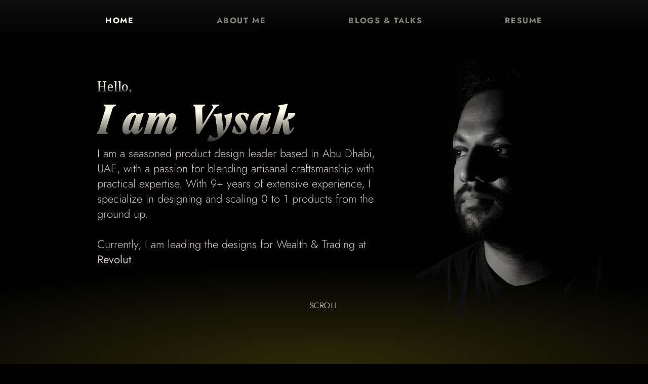

--- FILE ---
content_type: text/html
request_url: https://www.vysak.in/
body_size: 35419
content:
<!doctype html>
<!-- ✨ Built with Framer • https://www.framer.com/ -->
<html lang="en">
<head>
    <meta charset="utf-8">
    
    
    
    <!-- Start of headStart -->
    <!-- Google tag (gtag.js) -->
<script async src="https://www.googletagmanager.com/gtag/js?id=G-CKSJPLX7E8"></script>
<script>
  window.dataLayer = window.dataLayer || [];
  function gtag(){dataLayer.push(arguments);}
  gtag('js', new Date());

  gtag('config', 'G-CKSJPLX7E8');
</script>
    <!-- End of headStart -->
    <meta name="viewport" content="width=device-width">
    <meta name="generator" content="Framer d19865c">
    <title>Vysak's Portfolio</title>
    <meta name="description" content="Welcome to Vysak's portfolio. A product design leader in Abu Dhabi, UAE, with 8 years of experience. Specializing in 0 to 1 products, Vysak currently leads the design team at FlyFin.A.I., simplifying taxes for US freelancers. Explore his innovative work.">
    <meta name="framer-search-index" content="https://framerusercontent.com/sites/3bk8TrPpE0ym1fBW9MSdng/searchIndex-fiO2Bl7JNK1a.json">
    <link href="https://framerusercontent.com/images/GqPwvGEKntycMsXqWrP4ixstHoM.jpg" rel="icon" media="(prefers-color-scheme: light)">
    <link href="https://framerusercontent.com/images/GqPwvGEKntycMsXqWrP4ixstHoM.jpg" rel="icon" media="(prefers-color-scheme: dark)">
    <!-- Open Graph / Facebook -->
    <meta property="og:type" content="website">
    <meta property="og:title" content="Vysak's Portfolio">
    <meta property="og:description" content="Welcome to Vysak's portfolio. A product design leader in Abu Dhabi, UAE, with 8 years of experience. Specializing in 0 to 1 products, Vysak currently leads the design team at FlyFin.A.I., simplifying taxes for US freelancers. Explore his innovative work.">
    <meta property="og:image" content="https://framerusercontent.com/assets/GqPwvGEKntycMsXqWrP4ixstHoM.jpg">
    <!-- Twitter -->
    <meta name="twitter:card" content="summary_large_image">
    <meta name="twitter:title" content="Vysak's Portfolio">
    <meta name="twitter:description" content="Welcome to Vysak's portfolio. A product design leader in Abu Dhabi, UAE, with 8 years of experience. Specializing in 0 to 1 products, Vysak currently leads the design team at FlyFin.A.I., simplifying taxes for US freelancers. Explore his innovative work.">
    <meta name="twitter:image" content="https://framerusercontent.com/assets/GqPwvGEKntycMsXqWrP4ixstHoM.jpg">
    
    <!-- Global site tag (gtag.js) - Google Analytics -->
    <script async src="https://www.googletagmanager.com/gtag/js?id=G-CKSJPLX7E8"></script>
    <script>
      window.dataLayer = window.dataLayer || [];
      function gtag(){window.dataLayer.push(arguments);}
      gtag('js', new Date());
      gtag('config', 'G-CKSJPLX7E8');
    </script>
    
    <link href="https://fonts.gstatic.com" rel="preconnect" crossorigin>
    <meta name="robots" content="max-image-preview:large"><link rel="canonical" href="https://www.vysak.in/"><meta property="og:url" content="https://www.vysak.in/"><style data-framer-breakpoint-css>@media(min-width: 1200px){.hidden-14ev09l{display:none!important}}@media(min-width: 810px) and (max-width: 1199px){.hidden-1t2eow6{display:none!important}}@media(max-width: 809px){.hidden-1om1yz4{display:none!important}}</style><style data-framer-css-ssr-minified data-framer-components="framer-lib-cursors-host framer-Epnob PropertyOverrides framer-HsEnh framer-6a2wG framer-Dty3a framer-XQfFl framer-r61Zc framer-pfQWR framer-x7Afp framer-aklVT framer-Ddtz9 framer-U6BaM framer-gI7ex framer-04xr6 framer-led5x framer-uDfkm framer-nWvs4 framer-QFhXd framer-PtkBG">html,body,#main{margin:0;padding:0;box-sizing:border-box}:root{-webkit-font-smoothing:antialiased;-moz-osx-font-smoothing:grayscale}*{box-sizing:border-box;-webkit-font-smoothing:inherit}h1,h2,h3,h4,h5,h6,p,figure{margin:0}body,input,textarea,select,button{font-size:12px;font-family:sans-serif}body{--token-9bf49504-7b6b-4235-86aa-2b2c45f7818a: rgb(255, 253, 231);--token-72b4249d-7ce0-4f3e-b7df-41a2ade4fdd6: rgb(1, 1, 1);--token-43d42a44-a931-4db3-90bc-6b49a3d08c9a: rgb(10, 10, 10);--token-5afef3b5-2e79-41e9-93a0-8d20105a7238: rgb(14, 14, 14);--token-bd43ffec-7763-4575-a3f4-6dc75121602a: rgb(15, 15, 15);--token-63bd7b74-598f-42d1-ae50-3a9fc331e607: rgb(29, 28, 28);--token-e2bab72a-e248-42f6-a55d-36881ef48276: rgb(33, 33, 33);--token-8005a25d-8885-468f-ad9d-e2b21383ee1e: rgb(23, 23, 20);--token-1ed70415-397f-4c18-ba7f-48743369c571: rgb(139, 247, 148);--token-a33a2e9e-79f4-4b3e-8820-a10f3dacf015: rgb(209, 199, 198);--token-05d60503-ff3d-47e3-a1d2-039a4213b363: rgb(255, 255, 255)}@media (prefers-color-scheme: dark){body{--token-9bf49504-7b6b-4235-86aa-2b2c45f7818a: rgb(255, 253, 231);--token-43d42a44-a931-4db3-90bc-6b49a3d08c9a: rgb(10, 10, 10);--token-5afef3b5-2e79-41e9-93a0-8d20105a7238: rgb(14, 14, 14);--token-bd43ffec-7763-4575-a3f4-6dc75121602a: rgb(15, 15, 15);--token-a33a2e9e-79f4-4b3e-8820-a10f3dacf015: rgb(217, 216, 202);--token-05d60503-ff3d-47e3-a1d2-039a4213b363: rgb(255, 255, 255)}}@font-face{font-family:Jost;font-style:italic;font-weight:300;font-display:swap;src:url(https://fonts.gstatic.com/s/jost/v19/92zUtBhPNqw73oHt5D4hTxM.woff2) format("woff2");unicode-range:U+0301,U+0400-045F,U+0490-0491,U+04B0-04B1,U+2116}@font-face{font-family:Jost;font-style:italic;font-weight:300;font-display:swap;src:url(https://fonts.gstatic.com/s/jost/v19/92zUtBhPNqw73oHt7j4hTxM.woff2) format("woff2");unicode-range:U+0100-02BA,U+02BD-02C5,U+02C7-02CC,U+02CE-02D7,U+02DD-02FF,U+0304,U+0308,U+0329,U+1D00-1DBF,U+1E00-1E9F,U+1EF2-1EFF,U+2020,U+20A0-20AB,U+20AD-20C0,U+2113,U+2C60-2C7F,U+A720-A7FF}@font-face{font-family:Jost;font-style:italic;font-weight:300;font-display:swap;src:url(https://fonts.gstatic.com/s/jost/v19/92zUtBhPNqw73oHt4D4h.woff2) format("woff2");unicode-range:U+0000-00FF,U+0131,U+0152-0153,U+02BB-02BC,U+02C6,U+02DA,U+02DC,U+0304,U+0308,U+0329,U+2000-206F,U+20AC,U+2122,U+2191,U+2193,U+2212,U+2215,U+FEFF,U+FFFD}@font-face{font-family:Jost;font-style:italic;font-weight:400;font-display:swap;src:url(https://fonts.gstatic.com/s/jost/v19/92zUtBhPNqw73oHt5D4hTxM.woff2) format("woff2");unicode-range:U+0301,U+0400-045F,U+0490-0491,U+04B0-04B1,U+2116}@font-face{font-family:Jost;font-style:italic;font-weight:400;font-display:swap;src:url(https://fonts.gstatic.com/s/jost/v19/92zUtBhPNqw73oHt7j4hTxM.woff2) format("woff2");unicode-range:U+0100-02BA,U+02BD-02C5,U+02C7-02CC,U+02CE-02D7,U+02DD-02FF,U+0304,U+0308,U+0329,U+1D00-1DBF,U+1E00-1E9F,U+1EF2-1EFF,U+2020,U+20A0-20AB,U+20AD-20C0,U+2113,U+2C60-2C7F,U+A720-A7FF}@font-face{font-family:Jost;font-style:italic;font-weight:400;font-display:swap;src:url(https://fonts.gstatic.com/s/jost/v19/92zUtBhPNqw73oHt4D4h.woff2) format("woff2");unicode-range:U+0000-00FF,U+0131,U+0152-0153,U+02BB-02BC,U+02C6,U+02DA,U+02DC,U+0304,U+0308,U+0329,U+2000-206F,U+20AC,U+2122,U+2191,U+2193,U+2212,U+2215,U+FEFF,U+FFFD}@font-face{font-family:Jost;font-style:italic;font-weight:600;font-display:swap;src:url(https://fonts.gstatic.com/s/jost/v19/92zUtBhPNqw73oHt5D4hTxM.woff2) format("woff2");unicode-range:U+0301,U+0400-045F,U+0490-0491,U+04B0-04B1,U+2116}@font-face{font-family:Jost;font-style:italic;font-weight:600;font-display:swap;src:url(https://fonts.gstatic.com/s/jost/v19/92zUtBhPNqw73oHt7j4hTxM.woff2) format("woff2");unicode-range:U+0100-02BA,U+02BD-02C5,U+02C7-02CC,U+02CE-02D7,U+02DD-02FF,U+0304,U+0308,U+0329,U+1D00-1DBF,U+1E00-1E9F,U+1EF2-1EFF,U+2020,U+20A0-20AB,U+20AD-20C0,U+2113,U+2C60-2C7F,U+A720-A7FF}@font-face{font-family:Jost;font-style:italic;font-weight:600;font-display:swap;src:url(https://fonts.gstatic.com/s/jost/v19/92zUtBhPNqw73oHt4D4h.woff2) format("woff2");unicode-range:U+0000-00FF,U+0131,U+0152-0153,U+02BB-02BC,U+02C6,U+02DA,U+02DC,U+0304,U+0308,U+0329,U+2000-206F,U+20AC,U+2122,U+2191,U+2193,U+2212,U+2215,U+FEFF,U+FFFD}@font-face{font-family:Jost;font-style:italic;font-weight:700;font-display:swap;src:url(https://fonts.gstatic.com/s/jost/v19/92zUtBhPNqw73oHt5D4hTxM.woff2) format("woff2");unicode-range:U+0301,U+0400-045F,U+0490-0491,U+04B0-04B1,U+2116}@font-face{font-family:Jost;font-style:italic;font-weight:700;font-display:swap;src:url(https://fonts.gstatic.com/s/jost/v19/92zUtBhPNqw73oHt7j4hTxM.woff2) format("woff2");unicode-range:U+0100-02BA,U+02BD-02C5,U+02C7-02CC,U+02CE-02D7,U+02DD-02FF,U+0304,U+0308,U+0329,U+1D00-1DBF,U+1E00-1E9F,U+1EF2-1EFF,U+2020,U+20A0-20AB,U+20AD-20C0,U+2113,U+2C60-2C7F,U+A720-A7FF}@font-face{font-family:Jost;font-style:italic;font-weight:700;font-display:swap;src:url(https://fonts.gstatic.com/s/jost/v19/92zUtBhPNqw73oHt4D4h.woff2) format("woff2");unicode-range:U+0000-00FF,U+0131,U+0152-0153,U+02BB-02BC,U+02C6,U+02DA,U+02DC,U+0304,U+0308,U+0329,U+2000-206F,U+20AC,U+2122,U+2191,U+2193,U+2212,U+2215,U+FEFF,U+FFFD}@font-face{font-family:Jost;font-style:normal;font-weight:300;font-display:swap;src:url(https://fonts.gstatic.com/s/jost/v19/92zatBhPNqw73oDd4iYl.woff2) format("woff2");unicode-range:U+0301,U+0400-045F,U+0490-0491,U+04B0-04B1,U+2116}@font-face{font-family:Jost;font-style:normal;font-weight:300;font-display:swap;src:url(https://fonts.gstatic.com/s/jost/v19/92zatBhPNqw73ord4iYl.woff2) format("woff2");unicode-range:U+0100-02BA,U+02BD-02C5,U+02C7-02CC,U+02CE-02D7,U+02DD-02FF,U+0304,U+0308,U+0329,U+1D00-1DBF,U+1E00-1E9F,U+1EF2-1EFF,U+2020,U+20A0-20AB,U+20AD-20C0,U+2113,U+2C60-2C7F,U+A720-A7FF}@font-face{font-family:Jost;font-style:normal;font-weight:300;font-display:swap;src:url(https://fonts.gstatic.com/s/jost/v19/92zatBhPNqw73oTd4g.woff2) format("woff2");unicode-range:U+0000-00FF,U+0131,U+0152-0153,U+02BB-02BC,U+02C6,U+02DA,U+02DC,U+0304,U+0308,U+0329,U+2000-206F,U+20AC,U+2122,U+2191,U+2193,U+2212,U+2215,U+FEFF,U+FFFD}@font-face{font-family:Jost;font-style:normal;font-weight:400;font-display:swap;src:url(https://fonts.gstatic.com/s/jost/v19/92zatBhPNqw73oDd4iYl.woff2) format("woff2");unicode-range:U+0301,U+0400-045F,U+0490-0491,U+04B0-04B1,U+2116}@font-face{font-family:Jost;font-style:normal;font-weight:400;font-display:swap;src:url(https://fonts.gstatic.com/s/jost/v19/92zatBhPNqw73ord4iYl.woff2) format("woff2");unicode-range:U+0100-02BA,U+02BD-02C5,U+02C7-02CC,U+02CE-02D7,U+02DD-02FF,U+0304,U+0308,U+0329,U+1D00-1DBF,U+1E00-1E9F,U+1EF2-1EFF,U+2020,U+20A0-20AB,U+20AD-20C0,U+2113,U+2C60-2C7F,U+A720-A7FF}@font-face{font-family:Jost;font-style:normal;font-weight:400;font-display:swap;src:url(https://fonts.gstatic.com/s/jost/v19/92zatBhPNqw73oTd4g.woff2) format("woff2");unicode-range:U+0000-00FF,U+0131,U+0152-0153,U+02BB-02BC,U+02C6,U+02DA,U+02DC,U+0304,U+0308,U+0329,U+2000-206F,U+20AC,U+2122,U+2191,U+2193,U+2212,U+2215,U+FEFF,U+FFFD}@font-face{font-family:Jost;font-style:normal;font-weight:600;font-display:swap;src:url(https://fonts.gstatic.com/s/jost/v19/92zatBhPNqw73oDd4iYl.woff2) format("woff2");unicode-range:U+0301,U+0400-045F,U+0490-0491,U+04B0-04B1,U+2116}@font-face{font-family:Jost;font-style:normal;font-weight:600;font-display:swap;src:url(https://fonts.gstatic.com/s/jost/v19/92zatBhPNqw73ord4iYl.woff2) format("woff2");unicode-range:U+0100-02BA,U+02BD-02C5,U+02C7-02CC,U+02CE-02D7,U+02DD-02FF,U+0304,U+0308,U+0329,U+1D00-1DBF,U+1E00-1E9F,U+1EF2-1EFF,U+2020,U+20A0-20AB,U+20AD-20C0,U+2113,U+2C60-2C7F,U+A720-A7FF}@font-face{font-family:Jost;font-style:normal;font-weight:600;font-display:swap;src:url(https://fonts.gstatic.com/s/jost/v19/92zatBhPNqw73oTd4g.woff2) format("woff2");unicode-range:U+0000-00FF,U+0131,U+0152-0153,U+02BB-02BC,U+02C6,U+02DA,U+02DC,U+0304,U+0308,U+0329,U+2000-206F,U+20AC,U+2122,U+2191,U+2193,U+2212,U+2215,U+FEFF,U+FFFD}@font-face{font-family:Jost;font-style:normal;font-weight:700;font-display:swap;src:url(https://fonts.gstatic.com/s/jost/v19/92zatBhPNqw73oDd4iYl.woff2) format("woff2");unicode-range:U+0301,U+0400-045F,U+0490-0491,U+04B0-04B1,U+2116}@font-face{font-family:Jost;font-style:normal;font-weight:700;font-display:swap;src:url(https://fonts.gstatic.com/s/jost/v19/92zatBhPNqw73ord4iYl.woff2) format("woff2");unicode-range:U+0100-02BA,U+02BD-02C5,U+02C7-02CC,U+02CE-02D7,U+02DD-02FF,U+0304,U+0308,U+0329,U+1D00-1DBF,U+1E00-1E9F,U+1EF2-1EFF,U+2020,U+20A0-20AB,U+20AD-20C0,U+2113,U+2C60-2C7F,U+A720-A7FF}@font-face{font-family:Jost;font-style:normal;font-weight:700;font-display:swap;src:url(https://fonts.gstatic.com/s/jost/v19/92zatBhPNqw73oTd4g.woff2) format("woff2");unicode-range:U+0000-00FF,U+0131,U+0152-0153,U+02BB-02BC,U+02C6,U+02DA,U+02DC,U+0304,U+0308,U+0329,U+2000-206F,U+20AC,U+2122,U+2191,U+2193,U+2212,U+2215,U+FEFF,U+FFFD}@font-face{font-family:Jost;font-style:normal;font-weight:800;font-display:swap;src:url(https://fonts.gstatic.com/s/jost/v19/92zatBhPNqw73oDd4iYl.woff2) format("woff2");unicode-range:U+0301,U+0400-045F,U+0490-0491,U+04B0-04B1,U+2116}@font-face{font-family:Jost;font-style:normal;font-weight:800;font-display:swap;src:url(https://fonts.gstatic.com/s/jost/v19/92zatBhPNqw73ord4iYl.woff2) format("woff2");unicode-range:U+0100-02BA,U+02BD-02C5,U+02C7-02CC,U+02CE-02D7,U+02DD-02FF,U+0304,U+0308,U+0329,U+1D00-1DBF,U+1E00-1E9F,U+1EF2-1EFF,U+2020,U+20A0-20AB,U+20AD-20C0,U+2113,U+2C60-2C7F,U+A720-A7FF}@font-face{font-family:Jost;font-style:normal;font-weight:800;font-display:swap;src:url(https://fonts.gstatic.com/s/jost/v19/92zatBhPNqw73oTd4g.woff2) format("woff2");unicode-range:U+0000-00FF,U+0131,U+0152-0153,U+02BB-02BC,U+02C6,U+02DA,U+02DC,U+0304,U+0308,U+0329,U+2000-206F,U+20AC,U+2122,U+2191,U+2193,U+2212,U+2215,U+FEFF,U+FFFD}@font-face{font-family:Syne;font-style:normal;font-weight:800;font-display:swap;src:url(https://fonts.gstatic.com/s/syne/v23/8vIS7w4qzmVxsWxjBZRjr0FKM_24vg6gTY_9CQ.woff2) format("woff2");unicode-range:U+0370-0377,U+037A-037F,U+0384-038A,U+038C,U+038E-03A1,U+03A3-03FF}@font-face{font-family:Syne;font-style:normal;font-weight:800;font-display:swap;src:url(https://fonts.gstatic.com/s/syne/v23/8vIS7w4qzmVxsWxjBZRjr0FKM_24vg6tTY_9CQ.woff2) format("woff2");unicode-range:U+0100-02BA,U+02BD-02C5,U+02C7-02CC,U+02CE-02D7,U+02DD-02FF,U+0304,U+0308,U+0329,U+1D00-1DBF,U+1E00-1E9F,U+1EF2-1EFF,U+2020,U+20A0-20AB,U+20AD-20C0,U+2113,U+2C60-2C7F,U+A720-A7FF}@font-face{font-family:Syne;font-style:normal;font-weight:800;font-display:swap;src:url(https://fonts.gstatic.com/s/syne/v23/8vIS7w4qzmVxsWxjBZRjr0FKM_24vg6jTY8.woff2) format("woff2");unicode-range:U+0000-00FF,U+0131,U+0152-0153,U+02BB-02BC,U+02C6,U+02DA,U+02DC,U+0304,U+0308,U+0329,U+2000-206F,U+20AC,U+2122,U+2191,U+2193,U+2212,U+2215,U+FEFF,U+FFFD}@font-face{font-family:Jost;font-style:italic;font-weight:900;font-display:block;src:url(https://fonts.gstatic.com/s/jost/v19/92zJtBhPNqw73oHH7BbQp4-B6XlrZkQCBI4knsHL.woff2) format("woff2");unicode-range:U+0301,U+0400-045F,U+0490-0491,U+04B0-04B1,U+2116}@font-face{font-family:Jost;font-style:italic;font-weight:900;font-display:block;src:url(https://fonts.gstatic.com/s/jost/v19/92zJtBhPNqw73oHH7BbQp4-B6XlrZkQCBIQknsHL.woff2) format("woff2");unicode-range:U+0100-02BA,U+02BD-02C5,U+02C7-02CC,U+02CE-02D7,U+02DD-02FF,U+0304,U+0308,U+0329,U+1D00-1DBF,U+1E00-1E9F,U+1EF2-1EFF,U+2020,U+20A0-20AB,U+20AD-20C0,U+2113,U+2C60-2C7F,U+A720-A7FF}@font-face{font-family:Jost;font-style:italic;font-weight:900;font-display:block;src:url(https://fonts.gstatic.com/s/jost/v19/92zJtBhPNqw73oHH7BbQp4-B6XlrZkQCBIokng.woff2) format("woff2");unicode-range:U+0000-00FF,U+0131,U+0152-0153,U+02BB-02BC,U+02C6,U+02DA,U+02DC,U+0304,U+0308,U+0329,U+2000-206F,U+20AC,U+2122,U+2191,U+2193,U+2212,U+2215,U+FEFF,U+FFFD}@font-face{font-family:Jost;font-style:normal;font-weight:900;font-display:block;src:url(https://fonts.gstatic.com/s/jost/v19/92zPtBhPNqw79Ij1E865zBUv7mwKIjVFNIg8mg.woff2) format("woff2");unicode-range:U+0301,U+0400-045F,U+0490-0491,U+04B0-04B1,U+2116}@font-face{font-family:Jost;font-style:normal;font-weight:900;font-display:block;src:url(https://fonts.gstatic.com/s/jost/v19/92zPtBhPNqw79Ij1E865zBUv7mwKIjVPNIg8mg.woff2) format("woff2");unicode-range:U+0100-02BA,U+02BD-02C5,U+02C7-02CC,U+02CE-02D7,U+02DD-02FF,U+0304,U+0308,U+0329,U+1D00-1DBF,U+1E00-1E9F,U+1EF2-1EFF,U+2020,U+20A0-20AB,U+20AD-20C0,U+2113,U+2C60-2C7F,U+A720-A7FF}@font-face{font-family:Jost;font-style:normal;font-weight:900;font-display:block;src:url(https://fonts.gstatic.com/s/jost/v19/92zPtBhPNqw79Ij1E865zBUv7mwKIjVBNIg.woff2) format("woff2");unicode-range:U+0000-00FF,U+0131,U+0152-0153,U+02BB-02BC,U+02C6,U+02DA,U+02DC,U+0304,U+0308,U+0329,U+2000-206F,U+20AC,U+2122,U+2191,U+2193,U+2212,U+2215,U+FEFF,U+FFFD}@font-face{font-family:Denton Text Cond Test Black Italic;src:url(https://framerusercontent.com/assets/ayj5hJaCIz14y1zPC0ECbm0044.woff2);font-display:swap}@font-face{font-family:Denton Text Cond Test Regular;src:url(https://framerusercontent.com/assets/CSmH6oIbblfvurB0TOhcYsTVvlQ.woff2);font-display:swap}@font-face{font-family:Denton Text Cond Test Medium;src:url(https://framerusercontent.com/assets/jBWzFmyidCmWAWX8sdGuDCqiYU4.woff2);font-display:swap}@font-face{font-family:Denton Text Cond Test Light;src:url(https://framerusercontent.com/assets/YrDZRR6BcqFpIiVcIP7lUyEBc.woff2);font-display:swap}@font-face{font-family:Denton Text Cond Test ExtraBold;src:url(https://framerusercontent.com/assets/XvvVrA1VycJMKHBozC2sUAsqg.woff2);font-display:swap}@font-face{font-family:Denton Text Cond Test Black;src:url(https://framerusercontent.com/assets/Rj2qkpv09WTotqXZHtO17liwcnA.woff2);font-display:swap}@font-face{font-family:Denton Text Cond Test Bold;src:url(https://framerusercontent.com/assets/6ykPz1iDSXSioo06Dwg6OHMImk.woff2);font-display:swap}@font-face{font-family:Inter;src:url(https://framerusercontent.com/assets/5vvr9Vy74if2I6bQbJvbw7SY1pQ.woff2);font-display:swap;font-style:normal;font-weight:400;unicode-range:U+0460-052F,U+1C80-1C88,U+20B4,U+2DE0-2DFF,U+A640-A69F,U+FE2E-FE2F}@font-face{font-family:Inter;src:url(https://framerusercontent.com/assets/EOr0mi4hNtlgWNn9if640EZzXCo.woff2);font-display:swap;font-style:normal;font-weight:400;unicode-range:U+0301,U+0400-045F,U+0490-0491,U+04B0-04B1,U+2116}@font-face{font-family:Inter;src:url(https://framerusercontent.com/assets/Y9k9QrlZAqio88Klkmbd8VoMQc.woff2);font-display:swap;font-style:normal;font-weight:400;unicode-range:U+1F00-1FFF}@font-face{font-family:Inter;src:url(https://framerusercontent.com/assets/OYrD2tBIBPvoJXiIHnLoOXnY9M.woff2);font-display:swap;font-style:normal;font-weight:400;unicode-range:U+0370-03FF}@font-face{font-family:Inter;src:url(https://framerusercontent.com/assets/JeYwfuaPfZHQhEG8U5gtPDZ7WQ.woff2);font-display:swap;font-style:normal;font-weight:400;unicode-range:U+0100-024F,U+0259,U+1E00-1EFF,U+2020,U+20A0-20AB,U+20AD-20CF,U+2113,U+2C60-2C7F,U+A720-A7FF}@font-face{font-family:Inter;src:url(https://framerusercontent.com/assets/vQyevYAyHtARFwPqUzQGpnDs.woff2);font-display:swap;font-style:normal;font-weight:400;unicode-range:U+0000-00FF,U+0131,U+0152-0153,U+02BB-02BC,U+02C6,U+02DA,U+02DC,U+2000-206F,U+2074,U+20AC,U+2122,U+2191,U+2193,U+2212,U+2215,U+FEFF,U+FFFD}@font-face{font-family:Inter;src:url(https://framerusercontent.com/assets/b6Y37FthZeALduNqHicBT6FutY.woff2);font-display:swap;font-style:normal;font-weight:400;unicode-range:U+0102-0103,U+0110-0111,U+0128-0129,U+0168-0169,U+01A0-01A1,U+01AF-01B0,U+1EA0-1EF9,U+20AB}@font-face{font-family:Inter;src:url(https://framerusercontent.com/assets/DpPBYI0sL4fYLgAkX8KXOPVt7c.woff2);font-display:swap;font-style:normal;font-weight:700;unicode-range:U+0460-052F,U+1C80-1C88,U+20B4,U+2DE0-2DFF,U+A640-A69F,U+FE2E-FE2F}@font-face{font-family:Inter;src:url(https://framerusercontent.com/assets/4RAEQdEOrcnDkhHiiCbJOw92Lk.woff2);font-display:swap;font-style:normal;font-weight:700;unicode-range:U+0301,U+0400-045F,U+0490-0491,U+04B0-04B1,U+2116}@font-face{font-family:Inter;src:url(https://framerusercontent.com/assets/1K3W8DizY3v4emK8Mb08YHxTbs.woff2);font-display:swap;font-style:normal;font-weight:700;unicode-range:U+1F00-1FFF}@font-face{font-family:Inter;src:url(https://framerusercontent.com/assets/tUSCtfYVM1I1IchuyCwz9gDdQ.woff2);font-display:swap;font-style:normal;font-weight:700;unicode-range:U+0370-03FF}@font-face{font-family:Inter;src:url(https://framerusercontent.com/assets/VgYFWiwsAC5OYxAycRXXvhze58.woff2);font-display:swap;font-style:normal;font-weight:700;unicode-range:U+0100-024F,U+0259,U+1E00-1EFF,U+2020,U+20A0-20AB,U+20AD-20CF,U+2113,U+2C60-2C7F,U+A720-A7FF}@font-face{font-family:Inter;src:url(https://framerusercontent.com/assets/DXD0Q7LSl7HEvDzucnyLnGBHM.woff2);font-display:swap;font-style:normal;font-weight:700;unicode-range:U+0000-00FF,U+0131,U+0152-0153,U+02BB-02BC,U+02C6,U+02DA,U+02DC,U+2000-206F,U+2074,U+20AC,U+2122,U+2191,U+2193,U+2212,U+2215,U+FEFF,U+FFFD}@font-face{font-family:Inter;src:url(https://framerusercontent.com/assets/GIryZETIX4IFypco5pYZONKhJIo.woff2);font-display:swap;font-style:normal;font-weight:700;unicode-range:U+0102-0103,U+0110-0111,U+0128-0129,U+0168-0169,U+01A0-01A1,U+01AF-01B0,U+1EA0-1EF9,U+20AB}@font-face{font-family:Inter;src:url(https://framerusercontent.com/assets/H89BbHkbHDzlxZzxi8uPzTsp90.woff2);font-display:swap;font-style:italic;font-weight:700;unicode-range:U+0460-052F,U+1C80-1C88,U+20B4,U+2DE0-2DFF,U+A640-A69F,U+FE2E-FE2F}@font-face{font-family:Inter;src:url(https://framerusercontent.com/assets/u6gJwDuwB143kpNK1T1MDKDWkMc.woff2);font-display:swap;font-style:italic;font-weight:700;unicode-range:U+0301,U+0400-045F,U+0490-0491,U+04B0-04B1,U+2116}@font-face{font-family:Inter;src:url(https://framerusercontent.com/assets/43sJ6MfOPh1LCJt46OvyDuSbA6o.woff2);font-display:swap;font-style:italic;font-weight:700;unicode-range:U+1F00-1FFF}@font-face{font-family:Inter;src:url(https://framerusercontent.com/assets/wccHG0r4gBDAIRhfHiOlq6oEkqw.woff2);font-display:swap;font-style:italic;font-weight:700;unicode-range:U+0370-03FF}@font-face{font-family:Inter;src:url(https://framerusercontent.com/assets/WZ367JPwf9bRW6LdTHN8rXgSjw.woff2);font-display:swap;font-style:italic;font-weight:700;unicode-range:U+0100-024F,U+0259,U+1E00-1EFF,U+2020,U+20A0-20AB,U+20AD-20CF,U+2113,U+2C60-2C7F,U+A720-A7FF}@font-face{font-family:Inter;src:url(https://framerusercontent.com/assets/QxmhnWTzLtyjIiZcfaLIJ8EFBXU.woff2);font-display:swap;font-style:italic;font-weight:700;unicode-range:U+0000-00FF,U+0131,U+0152-0153,U+02BB-02BC,U+02C6,U+02DA,U+02DC,U+2000-206F,U+2074,U+20AC,U+2122,U+2191,U+2193,U+2212,U+2215,U+FEFF,U+FFFD}@font-face{font-family:Inter;src:url(https://framerusercontent.com/assets/2A4Xx7CngadFGlVV4xrO06OBHY.woff2);font-display:swap;font-style:italic;font-weight:700;unicode-range:U+0102-0103,U+0110-0111,U+0128-0129,U+0168-0169,U+01A0-01A1,U+01AF-01B0,U+1EA0-1EF9,U+20AB}@font-face{font-family:Inter;src:url(https://framerusercontent.com/assets/CfMzU8w2e7tHgF4T4rATMPuWosA.woff2);font-display:swap;font-style:italic;font-weight:400;unicode-range:U+0460-052F,U+1C80-1C88,U+20B4,U+2DE0-2DFF,U+A640-A69F,U+FE2E-FE2F}@font-face{font-family:Inter;src:url(https://framerusercontent.com/assets/867QObYax8ANsfX4TGEVU9YiCM.woff2);font-display:swap;font-style:italic;font-weight:400;unicode-range:U+0301,U+0400-045F,U+0490-0491,U+04B0-04B1,U+2116}@font-face{font-family:Inter;src:url(https://framerusercontent.com/assets/Oyn2ZbENFdnW7mt2Lzjk1h9Zb9k.woff2);font-display:swap;font-style:italic;font-weight:400;unicode-range:U+1F00-1FFF}@font-face{font-family:Inter;src:url(https://framerusercontent.com/assets/cdAe8hgZ1cMyLu9g005pAW3xMo.woff2);font-display:swap;font-style:italic;font-weight:400;unicode-range:U+0370-03FF}@font-face{font-family:Inter;src:url(https://framerusercontent.com/assets/DOfvtmE1UplCq161m6Hj8CSQYg.woff2);font-display:swap;font-style:italic;font-weight:400;unicode-range:U+0100-024F,U+0259,U+1E00-1EFF,U+2020,U+20A0-20AB,U+20AD-20CF,U+2113,U+2C60-2C7F,U+A720-A7FF}@font-face{font-family:Inter;src:url(https://framerusercontent.com/assets/vFzuJY0c65av44uhEKB6vyjFMg.woff2);font-display:swap;font-style:italic;font-weight:400;unicode-range:U+0000-00FF,U+0131,U+0152-0153,U+02BB-02BC,U+02C6,U+02DA,U+02DC,U+2000-206F,U+2074,U+20AC,U+2122,U+2191,U+2193,U+2212,U+2215,U+FEFF,U+FFFD}@font-face{font-family:Inter;src:url(https://framerusercontent.com/assets/tKtBcDnBMevsEEJKdNGhhkLzYo.woff2);font-display:swap;font-style:italic;font-weight:400;unicode-range:U+0102-0103,U+0110-0111,U+0128-0129,U+0168-0169,U+01A0-01A1,U+01AF-01B0,U+1EA0-1EF9,U+20AB}@font-face{font-family:Jost Placeholder;src:local("Arial");ascent-override:112.02%;descent-override:39.26%;line-gap-override:0%;size-adjust:95.51%}@font-face{font-family:Syne Placeholder;src:local("Arial");ascent-override:92.84%;descent-override:27.6%;line-gap-override:0%;size-adjust:99.63%}@font-face{font-family:Denton Text Cond Test Black Italic Placeholder;src:local("Arial");ascent-override:88.35%;descent-override:25.99%;line-gap-override:23.39%;size-adjust:96.21%}@font-face{font-family:Denton Text Cond Test Regular Placeholder;src:local("Arial");ascent-override:95.16%;descent-override:27.99%;line-gap-override:25.19%;size-adjust:89.32%}@font-face{font-family:Denton Text Cond Test Medium Placeholder;src:local("Arial");ascent-override:93.91%;descent-override:27.62%;line-gap-override:24.86%;size-adjust:90.51%}@font-face{font-family:Denton Text Cond Test Light Placeholder;src:local("Arial");ascent-override:96.35%;descent-override:28.34%;line-gap-override:25.5%;size-adjust:88.22%}@font-face{font-family:Denton Text Cond Test ExtraBold Placeholder;src:local("Arial");ascent-override:91.58%;descent-override:26.94%;line-gap-override:24.24%;size-adjust:92.81%}@font-face{font-family:Denton Text Cond Test Black Placeholder;src:local("Arial");ascent-override:90.4%;descent-override:26.59%;line-gap-override:23.93%;size-adjust:94.03%}@font-face{font-family:Denton Text Cond Test Bold Placeholder;src:local("Arial");ascent-override:92.74%;descent-override:27.28%;line-gap-override:24.55%;size-adjust:91.65%}@font-face{font-family:Inter Placeholder;src:local("Arial");ascent-override:89.79%;descent-override:22.36%;line-gap-override:0%;size-adjust:107.89%}body{--framer-will-change-override: none}@supports (background: -webkit-named-image(i)) and (not (grid-template-rows: subgrid)){body{--framer-will-change-override: transform}}[data-framer-component-type]{position:absolute}[data-framer-component-type=Text]{cursor:inherit}[data-framer-component-text-autosized] *{white-space:pre}[data-framer-component-type=Text]>*{text-align:var(--framer-text-alignment, start)}[data-framer-component-type=Text] span span,[data-framer-component-type=Text] p span,[data-framer-component-type=Text] h1 span,[data-framer-component-type=Text] h2 span,[data-framer-component-type=Text] h3 span,[data-framer-component-type=Text] h4 span,[data-framer-component-type=Text] h5 span,[data-framer-component-type=Text] h6 span{display:block}[data-framer-component-type=Text] span span span,[data-framer-component-type=Text] p span span,[data-framer-component-type=Text] h1 span span,[data-framer-component-type=Text] h2 span span,[data-framer-component-type=Text] h3 span span,[data-framer-component-type=Text] h4 span span,[data-framer-component-type=Text] h5 span span,[data-framer-component-type=Text] h6 span span{display:unset}[data-framer-component-type=Text] div div span,[data-framer-component-type=Text] a div span,[data-framer-component-type=Text] span span span,[data-framer-component-type=Text] p span span,[data-framer-component-type=Text] h1 span span,[data-framer-component-type=Text] h2 span span,[data-framer-component-type=Text] h3 span span,[data-framer-component-type=Text] h4 span span,[data-framer-component-type=Text] h5 span span,[data-framer-component-type=Text] h6 span span,[data-framer-component-type=Text] a{font-family:var(--font-family);font-style:var(--font-style);font-weight:min(calc(var(--framer-font-weight-increase, 0) + var(--font-weight, 400)),900);color:var(--text-color);letter-spacing:var(--letter-spacing);font-size:var(--font-size);text-transform:var(--text-transform);--text-decoration: var(--framer-text-decoration-style, solid) var(--framer-text-decoration, none) var(--framer-text-decoration-color, currentcolor) var(--framer-text-decoration-thickness, auto);--text-decoration-skip-ink: var(--framer-text-decoration-skip-ink);--text-underline-offset: var(--framer-text-decoration-offset);line-height:var(--line-height)}[data-framer-component-type=Text] div div span,[data-framer-component-type=Text] a div span,[data-framer-component-type=Text] span span span,[data-framer-component-type=Text] p span span,[data-framer-component-type=Text] h1 span span,[data-framer-component-type=Text] h2 span span,[data-framer-component-type=Text] h3 span span,[data-framer-component-type=Text] h4 span span,[data-framer-component-type=Text] h5 span span,[data-framer-component-type=Text] h6 span span,[data-framer-component-type=Text] a{--font-family: var(--framer-font-family);--font-style: var(--framer-font-style);--font-weight: var(--framer-font-weight);--text-color: var(--framer-text-color);--letter-spacing: var(--framer-letter-spacing);--font-size: var(--framer-font-size);--text-transform: var(--framer-text-transform);--text-decoration: var(--framer-text-decoration-style, solid) var(--framer-text-decoration, none) var(--framer-text-decoration-color, currentcolor) var(--framer-text-decoration-thickness, auto);--text-decoration-skip-ink: var(--framer-text-decoration-skip-ink);--text-underline-offset: var(--framer-text-decoration-offset);--line-height: var(--framer-line-height)}[data-framer-component-type=Text] a,[data-framer-component-type=Text] a div span,[data-framer-component-type=Text] a span span span,[data-framer-component-type=Text] a p span span,[data-framer-component-type=Text] a h1 span span,[data-framer-component-type=Text] a h2 span span,[data-framer-component-type=Text] a h3 span span,[data-framer-component-type=Text] a h4 span span,[data-framer-component-type=Text] a h5 span span,[data-framer-component-type=Text] a h6 span span{--font-family: var(--framer-link-font-family, var(--framer-font-family));--font-style: var(--framer-link-font-style, var(--framer-font-style));--font-weight: var(--framer-link-font-weight, var(--framer-font-weight));--text-color: var(--framer-link-text-color, var(--framer-text-color));--font-size: var(--framer-link-font-size, var(--framer-font-size));--text-transform: var(--framer-link-text-transform, var(--framer-text-transform));--text-decoration: var(--framer-link-text-decoration-style, var(--framer-text-decoration-style, solid)) var(--framer-link-text-decoration, var(--framer-text-decoration, none)) var(--framer-link-text-decoration-color, var(--framer-text-decoration-color, currentcolor)) var(--framer-link-text-decoration-thickness, var(--framer-text-decoration-thickness, auto));--text-decoration-skip-ink: var(--framer-link-text-decoration-skip-ink, var(--framer-text-decoration-skip-ink));--text-underline-offset: var(--framer-link-text-decoration-offset, var(--framer-text-decoration-offset))}[data-framer-component-type=Text] a:hover,[data-framer-component-type=Text] a div span:hover,[data-framer-component-type=Text] a span span span:hover,[data-framer-component-type=Text] a p span span:hover,[data-framer-component-type=Text] a h1 span span:hover,[data-framer-component-type=Text] a h2 span span:hover,[data-framer-component-type=Text] a h3 span span:hover,[data-framer-component-type=Text] a h4 span span:hover,[data-framer-component-type=Text] a h5 span span:hover,[data-framer-component-type=Text] a h6 span span:hover{--font-family: var(--framer-link-hover-font-family, var(--framer-link-font-family, var(--framer-font-family)));--font-style: var(--framer-link-hover-font-style, var(--framer-link-font-style, var(--framer-font-style)));--font-weight: var(--framer-link-hover-font-weight, var(--framer-link-font-weight, var(--framer-font-weight)));--text-color: var(--framer-link-hover-text-color, var(--framer-link-text-color, var(--framer-text-color)));--font-size: var(--framer-link-hover-font-size, var(--framer-link-font-size, var(--framer-font-size)));--text-transform: var(--framer-link-hover-text-transform, var(--framer-link-text-transform, var(--framer-text-transform)));--text-decoration: var(--framer-link-hover-text-decoration-style, var(--framer-link-text-decoration-style, var(--framer-text-decoration-style, solid))) var(--framer-link-hover-text-decoration, var(--framer-link-text-decoration, var(--framer-text-decoration, none))) var(--framer-link-hover-text-decoration-color, var(--framer-link-text-decoration-color, var(--framer-text-decoration-color, currentcolor))) var(--framer-link-hover-text-decoration-thickness, var(--framer-link-text-decoration-thickness, var(--framer-text-decoration-thickness, auto)));--text-decoration-skip-ink: var(--framer-link-hover-text-decoration-skip-ink, var(--framer-link-text-decoration-skip-ink, var(--framer-text-decoration-skip-ink)));--text-underline-offset: var(--framer-link-hover-text-decoration-offset, var(--framer-link-text-decoration-offset, var(--framer-text-decoration-offset)))}[data-framer-component-type=Text].isCurrent a,[data-framer-component-type=Text].isCurrent a div span,[data-framer-component-type=Text].isCurrent a span span span,[data-framer-component-type=Text].isCurrent a p span span,[data-framer-component-type=Text].isCurrent a h1 span span,[data-framer-component-type=Text].isCurrent a h2 span span,[data-framer-component-type=Text].isCurrent a h3 span span,[data-framer-component-type=Text].isCurrent a h4 span span,[data-framer-component-type=Text].isCurrent a h5 span span,[data-framer-component-type=Text].isCurrent a h6 span span{--font-family: var(--framer-link-current-font-family, var(--framer-link-font-family, var(--framer-font-family)));--font-style: var(--framer-link-current-font-style, var(--framer-link-font-style, var(--framer-font-style)));--font-weight: var(--framer-link-current-font-weight, var(--framer-link-font-weight, var(--framer-font-weight)));--text-color: var(--framer-link-current-text-color, var(--framer-link-text-color, var(--framer-text-color)));--font-size: var(--framer-link-current-font-size, var(--framer-link-font-size, var(--framer-font-size)));--text-transform: var(--framer-link-current-text-transform, var(--framer-link-text-transform, var(--framer-text-transform)));--text-decoration: var(--framer-link-current-text-decoration-style, var(--framer-link-text-decoration-style, var(--framer-text-decoration-style, solid))) var(--framer-link-current-text-decoration, var(--framer-link-text-decoration, var(--framer-text-decoration, none))) var(--framer-link-current-text-decoration-color, var(--framer-link-text-decoration-color, var(--framer-text-decoration-color, currentcolor))) var(--framer-link-current-text-decoration-thickness, var(--framer-link-text-decoration-thickness, var(--framer-text-decoration-thickness, auto)));--text-decoration-skip-ink: var(--framer-link-current-text-decoration-skip-ink, var(--framer-link-text-decoration-skip-ink, var(--framer-text-decoration-skip-ink)));--text-underline-offset: var(--framer-link-current-text-decoration-offset, var(--framer-link-text-decoration-offset, var(--framer-text-decoration-offset)))}p.framer-text,div.framer-text,figure.framer-text,h1.framer-text,h2.framer-text,h3.framer-text,h4.framer-text,h5.framer-text,h6.framer-text,ol.framer-text,ul.framer-text{margin:0;padding:0}p.framer-text,div.framer-text,h1.framer-text,h2.framer-text,h3.framer-text,h4.framer-text,h5.framer-text,h6.framer-text,li.framer-text,ol.framer-text,ul.framer-text,span.framer-text:not([data-text-fill]){font-family:var(--framer-blockquote-font-family, var(--framer-font-family, Inter, Inter Placeholder, sans-serif));font-style:var(--framer-blockquote-font-style, var(--framer-font-style, normal));font-weight:var(--framer-blockquote-font-weight, var(--framer-font-weight, 400));color:var(--framer-blockquote-text-color, var(--framer-text-color, #000));font-size:calc(var(--framer-blockquote-font-size, var(--framer-font-size, 16px)) * var(--framer-font-size-scale, 1));letter-spacing:var(--framer-blockquote-letter-spacing, var(--framer-letter-spacing, 0));text-transform:var(--framer-blockquote-text-transform, var(--framer-text-transform, none));text-decoration-line:var(--framer-blockquote-text-decoration, var(--framer-text-decoration, initial));text-decoration-style:var(--framer-blockquote-text-decoration-style, var(--framer-text-decoration-style, initial));text-decoration-color:var(--framer-blockquote-text-decoration-color, var(--framer-text-decoration-color, initial));text-decoration-thickness:var(--framer-blockquote-text-decoration-thickness, var(--framer-text-decoration-thickness, initial));text-decoration-skip-ink:var(--framer-blockquote-text-decoration-skip-ink, var(--framer-text-decoration-skip-ink, initial));text-underline-offset:var(--framer-blockquote-text-decoration-offset, var(--framer-text-decoration-offset, initial));line-height:var(--framer-blockquote-line-height, var(--framer-line-height, 1.2em));text-align:var(--framer-blockquote-text-alignment, var(--framer-text-alignment, start));-webkit-text-stroke-width:var(--framer-text-stroke-width, initial);-webkit-text-stroke-color:var(--framer-text-stroke-color, initial);-moz-font-feature-settings:var(--framer-font-open-type-features, initial);-webkit-font-feature-settings:var(--framer-font-open-type-features, initial);font-feature-settings:var(--framer-font-open-type-features, initial);font-variation-settings:var(--framer-font-variation-axes, normal);text-wrap:var(--framer-text-wrap-override, var(--framer-text-wrap))}@supports not (color: color(display-p3 1 1 1)){p.framer-text,div.framer-text,h1.framer-text,h2.framer-text,h3.framer-text,h4.framer-text,h5.framer-text,h6.framer-text,li.framer-text,ol.framer-text,ul.framer-text,span.framer-text:not([data-text-fill]){color:var(--framer-blockquote-text-color-rgb, var(--framer-blockquote-text-color, var(--framer-text-color-rgb, var(--framer-text-color, #000))));-webkit-text-stroke-color:var(--framer-text-stroke-color-rgb, var(--framer-text-stroke-color, initial))}}.framer-fit-text .framer-text{white-space:nowrap;white-space-collapse:preserve}strong.framer-text{font-family:var(--framer-blockquote-font-family-bold, var(--framer-font-family-bold));font-style:var(--framer-blockquote-font-style-bold, var(--framer-font-style-bold));font-weight:var(--framer-blockquote-font-weight-bold, var(--framer-font-weight-bold, bolder));font-variation-settings:var(--framer-blockquote-font-variation-axes-bold, var(--framer-font-variation-axes-bold))}em.framer-text{font-family:var(--framer-blockquote-font-family-italic, var(--framer-font-family-italic));font-style:var(--framer-blockquote-font-style-italic, var(--framer-font-style-italic, italic));font-weight:var(--framer-blockquote-font-weight-italic, var(--framer-font-weight-italic));font-variation-settings:var(--framer-blockquote-font-variation-axes-italic, var(--framer-font-variation-axes-italic))}em.framer-text>strong.framer-text{font-family:var(--framer-blockquote-font-family-bold-italic, var(--framer-font-family-bold-italic));font-style:var(--framer-blockquote-font-style-bold-italic, var(--framer-font-style-bold-italic, italic));font-weight:var(--framer-blockquote-font-weight-bold-italic, var(--framer-font-weight-bold-italic, bolder));font-variation-settings:var(--framer-blockquote-font-variation-axes-bold-italic, var(--framer-font-variation-axes-bold-italic))}p.framer-text:not(:first-child),div.framer-text:not(:first-child),h1.framer-text:not(:first-child),h2.framer-text:not(:first-child),h3.framer-text:not(:first-child),h4.framer-text:not(:first-child),h5.framer-text:not(:first-child),h6.framer-text:not(:first-child),ol.framer-text:not(:first-child),ul.framer-text:not(:first-child),blockquote.framer-text:not(:first-child),table.framer-text:not(:first-child),figure.framer-text:not(:first-child),.framer-image.framer-text:not(:first-child){margin-top:var(--framer-blockquote-paragraph-spacing, var(--framer-paragraph-spacing, 0))}li.framer-text>ul.framer-text:nth-child(2),li.framer-text>ol.framer-text:nth-child(2){margin-top:0}.framer-text[data-text-fill]{display:inline-block;background-clip:text;-webkit-background-clip:text;-webkit-text-fill-color:transparent;padding:max(0em,calc(calc(1.3em - var(--framer-blockquote-line-height, var(--framer-line-height, 1.3em))) / 2));margin:min(0em,calc(calc(1.3em - var(--framer-blockquote-line-height, var(--framer-line-height, 1.3em))) / -2))}code.framer-text,code.framer-text span.framer-text:not([data-text-fill]){font-family:var(--framer-code-font-family, var(--framer-font-family, Inter, Inter Placeholder, sans-serif));font-style:var(--framer-blockquote-font-style, var(--framer-code-font-style, var(--framer-font-style, normal)));font-weight:var(--framer-blockquote-font-weight, var(--framer-code-font-weight, var(--framer-font-weight, 400)));color:var(--framer-blockquote-text-color, var(--framer-code-text-color, var(--framer-text-color, #000)));font-size:calc(var(--framer-blockquote-font-size, var(--framer-font-size, 16px)) * var(--framer-font-size-scale, 1));letter-spacing:var(--framer-blockquote-letter-spacing, var(--framer-letter-spacing, 0));line-height:var(--framer-blockquote-line-height, var(--framer-line-height, 1.2em))}@supports not (color: color(display-p3 1 1 1)){code.framer-text,code.framer-text span.framer-text:not([data-text-fill]){color:var(--framer-blockquote-text-color-rgb, var(--framer-blockquote-text-color, var(--framer-code-text-color-rgb, var(--framer-code-text-color, var(--framer-text-color-rgb, var(--framer-text-color, #000))))))}}blockquote.framer-text{margin-block-start:initial;margin-block-end:initial;margin-inline-start:initial;margin-inline-end:initial;unicode-bidi:initial}a.framer-text,a.framer-text span.framer-text:not([data-text-fill]),span.framer-text[data-nested-link],span.framer-text[data-nested-link] span.framer-text:not([data-text-fill]){font-family:var(--framer-blockquote-font-family, var(--framer-link-font-family, var(--framer-font-family, Inter, Inter Placeholder, sans-serif)));font-style:var(--framer-blockquote-font-style, var(--framer-link-font-style, var(--framer-font-style, normal)));font-weight:var(--framer-blockquote-font-weight, var(--framer-link-font-weight, var(--framer-font-weight, 400)));color:var(--framer-blockquote-text-color, var(--framer-link-text-color, var(--framer-text-color, #000)));font-size:calc(var(--framer-blockquote-font-size, var(--framer-font-size, 16px)) * var(--framer-font-size-scale, 1));text-transform:var(--framer-blockquote-text-transform, var(--framer-link-text-transform, var(--framer-text-transform, none)));cursor:var(--framer-custom-cursors, pointer)}a.framer-text,span.framer-text[data-nested-link]{text-decoration-line:var(--framer-blockquote-text-decoration, var(--framer-link-text-decoration, var(--framer-text-decoration, initial)));text-decoration-style:var(--framer-blockquote-text-decoration-style, var(--framer-link-text-decoration-style, var(--framer-text-decoration-style, initial)));text-decoration-color:var(--framer-blockquote-text-decoration-color, var(--framer-link-text-decoration-color, var(--framer-text-decoration-color, initial)));text-decoration-thickness:var(--framer-blockquote-text-decoration-thickness, var(--framer-link-text-decoration-thickness, var(--framer-text-decoration-thickness, initial)));text-decoration-skip-ink:var(--framer-blockquote-text-decoration-skip-ink, var(--framer-link-text-decoration-skip-ink, var(--framer-text-decoration-skip-ink, initial)));text-underline-offset:var(--framer-blockquote-text-decoration-offset, var(--framer-link-text-decoration-offset, var(--framer-text-decoration-offset, initial)))}@supports not (color: color(display-p3 1 1 1)){a.framer-text,a.framer-text span.framer-text:not([data-text-fill]),span.framer-text[data-nested-link],span.framer-text[data-nested-link] span.framer-text:not([data-text-fill]){color:var(--framer-blockquote-text-color-rgb, var(--framer-blockquote-text-color, var(--framer-link-text-color-rgb, var(--framer-link-text-color, var(--framer-text-color-rgb, var(--framer-text-color, #000))))))}}code.framer-text a.framer-text,code.framer-text a.framer-text span.framer-text:not([data-text-fill]),code.framer-text span.framer-text[data-nested-link],code.framer-text span.framer-text[data-nested-link] span.framer-text:not([data-text-fill]){font-family:var(--framer-code-font-family, var(--framer-font-family, Inter, Inter Placeholder, sans-serif));font-style:var(--framer-blockquote-font-style, var(--framer-code-font-style, var(--framer-font-style, normal)));font-weight:var(--framer-blockquote-font-weight, var(--framer-code-font-weight, var(--framer-font-weight, 400)));color:var(--framer-blockquote-text-color, var(--framer-link-text-color, var(--framer-code-text-color, var(--framer-text-color, #000))));font-size:calc(var(--framer-blockquote-font-size, var(--framer-font-size, 16px)) * var(--framer-font-size-scale, 1))}@supports not (color: color(display-p3 1 1 1)){code.framer-text a.framer-text,code.framer-text a.framer-text span.framer-text:not([data-text-fill]),code.framer-text span.framer-text[data-nested-link],code.framer-text span.framer-text[data-nested-link] span.framer-text:not([data-text-fill]){color:var(--framer-blockquote-text-color-rgb, var(--framer-blockquote-text-color, var(--framer-link-text-color-rgb, var(--framer-link-text-color, var(--framer-code-text-color-rgb, var(--framer-code-text-color, var(--framer-text-color-rgb, var(--framer-text-color, #000))))))))}}a.framer-text:hover,a.framer-text:hover span.framer-text:not([data-text-fill]),span.framer-text[data-nested-link]:hover,span.framer-text[data-nested-link]:hover span.framer-text:not([data-text-fill]){font-family:var(--framer-link-hover-font-family, var(--framer-blockquote-font-family, var(--framer-link-font-family, var(--framer-font-family, Inter, Inter Placeholder, sans-serif))));font-style:var(--framer-link-hover-font-style, var(--framer-blockquote-font-style, var(--framer-link-font-style, var(--framer-font-style, normal))));font-weight:var(--framer-link-hover-font-weight, var(--framer-blockquote-font-weight, var(--framer-link-font-weight, var(--framer-font-weight, 400))));color:var(--framer-link-hover-text-color, var(--framer-blockquote-text-color, var(--framer-link-text-color, var(--framer-text-color, #000))));font-size:calc(var(--framer-link-hover-font-size, var(--framer-blockquote-font-size, var(--framer-font-size, 16px))) * var(--framer-font-size-scale, 1));text-transform:var(--framer-link-hover-text-transform, var(--framer-blockquote-text-transform, var(--framer-link-text-transform, var(--framer-text-transform, none))))}a.framer-text:hover,span.framer-text[data-nested-link]:hover{text-decoration-line:var(--framer-link-hover-text-decoration, var(--framer-blockquote-text-decoration, var(--framer-link-text-decoration, var(--framer-text-decoration, initial))));text-decoration-style:var(--framer-link-hover-text-decoration-style, var(--framer-blockquote-text-decoration-style, var(--framer-link-text-decoration-style, var(--framer-text-decoration-style, initial))));text-decoration-color:var(--framer-link-hover-text-decoration-color, var(--framer-blockquote-text-decoration-color, var(--framer-link-text-decoration-color, var(--framer-text-decoration-color, initial))));text-decoration-thickness:var(--framer-link-hover-text-decoration-thickness, var(--framer-blockquote-text-decoration-thickness, var(--framer-link-text-decoration-thickness, var(--framer-text-decoration-thickness, initial))));text-decoration-skip-ink:var(--framer-link-hover-text-decoration-skip-ink, var(--framer-blockquote-text-decoration-skip-ink, var(--framer-link-text-decoration-skip-ink, var(--framer-text-decoration-skip-ink, initial))));text-underline-offset:var(--framer-link-hover-text-decoration-offset, var(--framer-blockquote-text-decoration-offset, var(--framer-link-text-decoration-offset, var(--framer-text-decoration-offset, initial))))}@supports not (color: color(display-p3 1 1 1)){a.framer-text:hover,a.framer-text:hover span.framer-text:not([data-text-fill]),span.framer-text[data-nested-link]:hover,span.framer-text[data-nested-link]:hover span.framer-text:not([data-text-fill]){color:var(--framer-link-hover-text-color-rgb, var(--framer-link-hover-text-color, var(--framer-blockquote-text-color-rgb, var(--framer-blockquote-text-color, var(--framer-link-text-color-rgb, var(--framer-link-text-color, var(--framer-text-color-rgb, var(--framer-text-color, #000))))))))}}code.framer-text a.framer-text:hover,code.framer-text a.framer-text:hover span.framer-text:not([data-text-fill]),code.framer-text span.framer-text[data-nested-link]:hover,code.framer-text span.framer-text[data-nested-link]:hover span.framer-text:not([data-text-fill]){font-family:var(var(--framer-code-font-family, var(--framer-font-family, Inter, Inter Placeholder, sans-serif)));font-style:var(--framer-blockquote-font-style, var(--framer-code-font-style, var(--framer-font-style, normal)));font-weight:var(--framer-blockquote-font-weight, var(--framer-code-font-weight, var(--framer-font-weight, 400)));color:var(--framer-link-hover-text-color, var(--framer-blockquote-text-color, var(--framer-link-text-color, var(--framer-code-text-color, var(--framer-text-color, #000)))));font-size:calc(var(--framer-link-hover-font-size, var(--framer-blockquote-font-size, var(--framer-link-font-size, var(--framer-font-size, 16px)))) * var(--framer-font-size-scale, 1))}@supports not (color: color(display-p3 1 1 1)){code.framer-text a.framer-text:hover,code.framer-text a.framer-text:hover span.framer-text:not([data-text-fill]),code.framer-text span.framer-text[data-nested-link]:hover,code.framer-text span.framer-text[data-nested-link]:hover span.framer-text:not([data-text-fill]){color:var(--framer-link-hover-text-color-rgb, var(--framer-link-hover-text-color, var(--framer-blockquote-text-color-rgb, var(--framer-blockquote-text-color, var(--framer-link-text-color-rgb, var(--framer-link-text-color, var(--framer-text-color-rgb, var(--framer-text-color, #000))))))))}}a.framer-text[data-framer-page-link-current],a.framer-text[data-framer-page-link-current] span.framer-text:not([data-text-fill]),span.framer-text[data-framer-page-link-current],span.framer-text[data-framer-page-link-current] span.framer-text:not([data-text-fill]){font-family:var(--framer-link-current-font-family, var(--framer-link-font-family, var(--framer-font-family, Inter, Inter Placeholder, sans-serif)));font-style:var(--framer-link-current-font-style, var(--framer-link-font-style, var(--framer-font-style, normal)));font-weight:var(--framer-link-current-font-weight, var(--framer-link-font-weight, var(--framer-font-weight, 400)));color:var(--framer-link-current-text-color, var(--framer-link-text-color, var(--framer-text-color, #000)));font-size:calc(var(--framer-link-current-font-size, var(--framer-link-font-size, var(--framer-font-size, 16px))) * var(--framer-font-size-scale, 1));text-transform:var(--framer-link-current-text-transform, var(--framer-link-text-transform, var(--framer-text-transform, none)))}a.framer-text[data-framer-page-link-current],span.framer-text[data-framer-page-link-current]{text-decoration-line:var(--framer-link-current-text-decoration, var(--framer-link-text-decoration, var(--framer-text-decoration, initial)));text-decoration-style:var(--framer-link-current-text-decoration-style, var(--framer-link-text-decoration-style, var(--framer-text-decoration-style, initial)));text-decoration-color:var(--framer-link-current-text-decoration-color, var(--framer-link-text-decoration-color, var(--framer-text-decoration-color, initial)));text-decoration-thickness:var(--framer-link-current-text-decoration-thickness, var(--framer-link-text-decoration-thickness, var(--framer-text-decoration-thickness, initial)));text-decoration-skip-ink:var(--framer-link-current-text-decoration-skip-ink, var(--framer-link-text-decoration-skip-ink, var(--framer-text-decoration-skip-ink, initial)));text-underline-offset:var(--framer-link-current-text-decoration-offset, var(--framer-link-text-decoration-offset, var(--framer-text-decoration-offset, initial)))}@supports not (color: color(display-p3 1 1 1)){a.framer-text[data-framer-page-link-current],a.framer-text[data-framer-page-link-current] span.framer-text:not([data-text-fill]),span.framer-text[data-framer-page-link-current],span.framer-text[data-framer-page-link-current] span.framer-text:not([data-text-fill]){color:var(--framer-link-current-text-color-rgb, var(--framer-link-current-text-color, var(--framer-link-text-color-rgb, var(--framer-link-text-color, var(--framer-text-color-rgb, var(--framer-text-color, #000))))))}}code.framer-text a.framer-text[data-framer-page-link-current],code.framer-text a.framer-text[data-framer-page-link-current] span.framer-text:not([data-text-fill]),code.framer-text span.framer-text[data-framer-page-link-current],code.framer-text span.framer-text[data-framer-page-link-current] span.framer-text:not([data-text-fill]){font-family:var(--framer-code-font-family, var(--framer-font-family, Inter, Inter Placeholder, sans-serif));font-style:var(--framer-code-font-style, var(--framer-font-style, normal));font-weight:var(--framer-code-font-weight, var(--framer-font-weight, 400));color:var(--framer-link-current-text-color, var(--framer-link-text-color, var(--framer-code-text-color, var(--framer-text-color, #000))));font-size:calc(var(--framer-link-current-font-size, var(--framer-link-font-size, var(--framer-font-size, 16px))) * var(--framer-font-size-scale, 1))}@supports not (color: color(display-p3 1 1 1)){code.framer-text a.framer-text[data-framer-page-link-current],code.framer-text a.framer-text[data-framer-page-link-current] span.framer-text:not([data-text-fill]),code.framer-text span.framer-text[data-framer-page-link-current],code.framer-text span.framer-text[data-framer-page-link-current] span.framer-text:not([data-text-fill]){color:var(--framer-link-current-text-color-rgb, var(--framer-link-current-text-color, var(--framer-link-text-color-rgb, var(--framer-link-text-color, var(--framer-code-text-color-rgb, var(--framer-code-text-color, var(--framer-text-color-rgb, var(--framer-text-color, #000))))))))}}a.framer-text[data-framer-page-link-current]:hover,a.framer-text[data-framer-page-link-current]:hover span.framer-text:not([data-text-fill]),span.framer-text[data-framer-page-link-current]:hover,span.framer-text[data-framer-page-link-current]:hover span.framer-text:not([data-text-fill]){font-family:var(--framer-link-hover-font-family, var(--framer-link-current-font-family, var(--framer-link-font-family, var(--framer-font-family, Inter, Inter Placeholder, sans-serif))));font-style:var(--framer-link-hover-font-style, var(--framer-link-current-font-style, var(--framer-link-font-style, var(--framer-font-style, normal))));font-weight:var(--framer-link-hover-font-weight, var(--framer-link-current-font-weight, var(--framer-link-font-weight, var(--framer-font-weight, 400))));color:var(--framer-link-hover-text-color, var(--framer-link-current-text-color, var(--framer-link-text-color, var(--framer-text-color, #000))));font-size:calc(var(--framer-link-hover-font-size, var(--framer-link-current-font-size, var(--framer-link-font-size, var(--framer-font-size, 16px)))) * var(--framer-font-size-scale, 1));text-transform:var(--framer-link-hover-text-transform, var(--framer-link-current-text-transform, var(--framer-link-text-transform, var(--framer-text-transform, none))))}a.framer-text[data-framer-page-link-current]:hover,span.framer-text[data-framer-page-link-current]:hover{text-decoration-line:var(--framer-link-hover-text-decoration, var(--framer-link-current-text-decoration, var(--framer-link-text-decoration, var(--framer-text-decoration, initial))));text-decoration-style:var(--framer-link-hover-text-decoration-style, var(--framer-link-current-text-decoration-style, var(--framer-link-text-decoration-style, var(--framer-text-decoration-style, initial))));text-decoration-color:var(--framer-link-hover-text-decoration-color, var(--framer-link-current-text-decoration-color, var(--framer-link-text-decoration-color, var(--framer-text-decoration-color, initial))));text-decoration-thickness:var(--framer-link-hover-text-decoration-thickness, var(--framer-link-current-text-decoration-thickness, var(--framer-link-text-decoration-thickness, var(--framer-text-decoration-thickness, initial))));text-decoration-skip-ink:var(--framer-link-hover-text-decoration-skip-ink, var(--framer-link-current-text-decoration-skip-ink, var(--framer-link-text-decoration-skip-ink, var(--framer-text-decoration-skip-ink, initial))));text-underline-offset:var(--framer-link-hover-text-decoration-offset, var(--framer-link-current-text-decoration-offset, var(--framer-link-text-decoration-offset, var(--framer-text-decoration-offset, initial))))}@supports not (color: color(display-p3 1 1 1)){a.framer-text[data-framer-page-link-current]:hover,a.framer-text[data-framer-page-link-current]:hover span.framer-text:not([data-text-fill]),span.framer-text[data-framer-page-link-current]:hover,span.framer-text[data-framer-page-link-current]:hover span.framer-text:not([data-text-fill]){color:var(--framer-link-hover-text-color-rgb, var(--framer-link-hover-text-color, var(--framer-link-current-text-color-rgb, var(--framer-link-current-text-color, var(--framer-link-text-color-rgb, var(--framer-link-text-color, var(--framer-code-text-color-rgb, var(--framer-code-text-color, var(--framer-text-color-rgb, var(--framer-text-color, #000))))))))))}}code.framer-text a.framer-text[data-framer-page-link-current]:hover,code.framer-text a.framer-text[data-framer-page-link-current]:hover span.framer-text:not([data-text-fill]),code.framer-text span.framer-text[data-framer-page-link-current]:hover,code.framer-text span.framer-text[data-framer-page-link-current]:hover span.framer-text:not([data-text-fill]){font-family:var(--framer-code-font-family, var(--framer-font-family, Inter, Inter Placeholder, sans-serif));font-style:var(--framer-code-font-style, var(--framer-font-style, normal));font-weight:var(--framer-code-font-weight, var(--framer-font-weight, 400));color:var(--framer-link-hover-text-color, var(--framer-link-current-text-color, var(--framer-link-text-color, var(--framer-code-text-color, var(--framer-text-color, #000)))));font-size:calc(var(--framer-link-hover-font-size, var(--framer-link-current-font-size, var(--framer-link-font-size, var(--framer-font-size, 16px)))) * var(--framer-font-size-scale, 1))}@supports not (color: color(display-p3 1 1 1)){code.framer-text a.framer-text[data-framer-page-link-current]:hover,code.framer-text a.framer-text[data-framer-page-link-current]:hover span.framer-text:not([data-text-fill]),code.framer-text span.framer-text[data-framer-page-link-current]:hover,code.framer-text span.framer-text[data-framer-page-link-current]:hover span.framer-text:not([data-text-fill]){color:var(--framer-link-hover-text-color-rgb, var(--framer-link-hover-text-color, var(--framer-link-current-text-color-rgb, var(--framer-link-current-text-color, var(--framer-link-text-color-rgb, var(--framer-link-text-color, var(--framer-code-text-color-rgb, var(--framer-code-text-color, var(--framer-text-color-rgb, var(--framer-text-color, #000))))))))))}}.framer-image.framer-text{display:block;max-width:100%;height:auto}.text-styles-preset-reset.framer-text{--framer-font-family: Inter, Inter Placeholder, sans-serif;--framer-font-style: normal;--framer-font-weight: 500;--framer-text-color: #000;--framer-font-size: 16px;--framer-letter-spacing: 0;--framer-text-transform: none;--framer-text-decoration: none;--framer-text-decoration-style: none;--framer-text-decoration-color: none;--framer-text-decoration-thickness: none;--framer-text-decoration-skip-ink: none;--framer-text-decoration-offset: none;--framer-line-height: 1.2em;--framer-text-alignment: start;--framer-font-open-type-features: normal}ol.framer-text{--list-style-type: decimal}ul.framer-text,ol.framer-text{padding-left:3ch;position:relative}li.framer-text{counter-increment:list-item;list-style:none}ol.framer-text>li.framer-text:before{position:absolute;left:0;content:counter(list-item,var(--list-style-type)) ".";font-variant-numeric:tabular-nums}ol.framer-text>li.framer-text:nth-last-child(n+100),ol.framer-text>li.framer-text:nth-last-child(n+100)~li{padding-left:1ch}ol.framer-text>li.framer-text:nth-last-child(n+1000),ol.framer-text>li.framer-text:nth-last-child(n+1000)~li{padding-left:2ch}ol.framer-text>li.framer-text:nth-last-child(n+10000),ol.framer-text>li.framer-text:nth-last-child(n+10000)~li{padding-left:3ch}ol.framer-text>li.framer-text:nth-last-child(n+100000),ol.framer-text>li.framer-text:nth-last-child(n+100000)~li{padding-left:4ch}ol.framer-text>li.framer-text:nth-last-child(n+1000000),ol.framer-text>li.framer-text:nth-last-child(n+1000000)~li{padding-left:5ch}ul.framer-text>li.framer-text:before{position:absolute;left:0;content:"\2022"}.framer-table-wrapper{overflow-x:auto}table.framer-text,.framer-table-wrapper table.framer-text{border-collapse:separate;border-spacing:0;table-layout:auto;word-break:normal;width:100%}td.framer-text,th.framer-text{min-width:16ch;vertical-align:top}.framer-text-module[style*=aspect-ratio]>:first-child{width:100%}@supports not (aspect-ratio: 1){.framer-text-module[style*=aspect-ratio]{position:relative}}@supports not (aspect-ratio: 1){.framer-text-module[style*=aspect-ratio]:before{content:"";display:block;padding-bottom:calc(100% / calc(var(--aspect-ratio)))}}@supports not (aspect-ratio: 1){.framer-text-module[style*=aspect-ratio]>:first-child{position:absolute;top:0;left:0;height:100%}}[data-framer-component-type=DeprecatedRichText]{cursor:inherit}[data-framer-component-type=DeprecatedRichText] .text-styles-preset-reset{--framer-font-family: Inter, Inter Placeholder, sans-serif;--framer-font-style: normal;--framer-font-weight: 500;--framer-text-color: #000;--framer-font-size: 16px;--framer-letter-spacing: 0;--framer-text-transform: none;--framer-text-decoration: none;--framer-line-height: 1.2em;--framer-text-alignment: start;--framer-font-open-type-features: normal;--font-variation-settings: normal}[data-framer-component-type=DeprecatedRichText] p,[data-framer-component-type=DeprecatedRichText] div,[data-framer-component-type=DeprecatedRichText] h1,[data-framer-component-type=DeprecatedRichText] h2,[data-framer-component-type=DeprecatedRichText] h3,[data-framer-component-type=DeprecatedRichText] h4,[data-framer-component-type=DeprecatedRichText] h5,[data-framer-component-type=DeprecatedRichText] h6{margin:0;padding:0}[data-framer-component-type=DeprecatedRichText] p,[data-framer-component-type=DeprecatedRichText] div,[data-framer-component-type=DeprecatedRichText] h1,[data-framer-component-type=DeprecatedRichText] h2,[data-framer-component-type=DeprecatedRichText] h3,[data-framer-component-type=DeprecatedRichText] h4,[data-framer-component-type=DeprecatedRichText] h5,[data-framer-component-type=DeprecatedRichText] h6,[data-framer-component-type=DeprecatedRichText] li,[data-framer-component-type=DeprecatedRichText] ol,[data-framer-component-type=DeprecatedRichText] ul,[data-framer-component-type=DeprecatedRichText] span:not([data-text-fill]){font-family:var(--framer-font-family, Inter, Inter Placeholder, sans-serif);font-style:var(--framer-font-style, normal);font-weight:var(--framer-font-weight, 400);color:var(--framer-text-color, #000);font-size:var(--framer-font-size, 16px);letter-spacing:var(--framer-letter-spacing, 0);text-transform:var(--framer-text-transform, none);text-decoration:var(--framer-text-decoration, none);line-height:var(--framer-line-height, 1.2em);text-align:var(--framer-text-alignment, start)}[data-framer-component-type=DeprecatedRichText] p:not(:first-child),[data-framer-component-type=DeprecatedRichText] div:not(:first-child),[data-framer-component-type=DeprecatedRichText] h1:not(:first-child),[data-framer-component-type=DeprecatedRichText] h2:not(:first-child),[data-framer-component-type=DeprecatedRichText] h3:not(:first-child),[data-framer-component-type=DeprecatedRichText] h4:not(:first-child),[data-framer-component-type=DeprecatedRichText] h5:not(:first-child),[data-framer-component-type=DeprecatedRichText] h6:not(:first-child),[data-framer-component-type=DeprecatedRichText] ol:not(:first-child),[data-framer-component-type=DeprecatedRichText] ul:not(:first-child),[data-framer-component-type=DeprecatedRichText] .framer-image:not(:first-child){margin-top:var(--framer-paragraph-spacing, 0)}[data-framer-component-type=DeprecatedRichText] span[data-text-fill]{display:inline-block;background-clip:text;-webkit-background-clip:text;-webkit-text-fill-color:transparent}[data-framer-component-type=DeprecatedRichText] a,[data-framer-component-type=DeprecatedRichText] a span:not([data-text-fill]){font-family:var(--framer-link-font-family, var(--framer-font-family, Inter, Inter Placeholder, sans-serif));font-style:var(--framer-link-font-style, var(--framer-font-style, normal));font-weight:var(--framer-link-font-weight, var(--framer-font-weight, 400));color:var(--framer-link-text-color, var(--framer-text-color, #000));font-size:var(--framer-link-font-size, var(--framer-font-size, 16px));text-transform:var(--framer-link-text-transform, var(--framer-text-transform, none));text-decoration:var(--framer-link-text-decoration, var(--framer-text-decoration, none))}[data-framer-component-type=DeprecatedRichText] a:hover,[data-framer-component-type=DeprecatedRichText] a:hover span:not([data-text-fill]){font-family:var(--framer-link-hover-font-family, var(--framer-link-font-family, var(--framer-font-family, Inter, Inter Placeholder, sans-serif)));font-style:var(--framer-link-hover-font-style, var(--framer-link-font-style, var(--framer-font-style, normal)));font-weight:var(--framer-link-hover-font-weight, var(--framer-link-font-weight, var(--framer-font-weight, 400)));color:var(--framer-link-hover-text-color, var(--framer-link-text-color, var(--framer-text-color, #000)));font-size:var(--framer-link-hover-font-size, var(--framer-link-font-size, var(--framer-font-size, 16px)));text-transform:var(--framer-link-hover-text-transform, var(--framer-link-text-transform, var(--framer-text-transform, none)));text-decoration:var(--framer-link-hover-text-decoration, var(--framer-link-text-decoration, var(--framer-text-decoration, none)))}[data-framer-component-type=DeprecatedRichText] a[data-framer-page-link-current],[data-framer-component-type=DeprecatedRichText] a[data-framer-page-link-current] span:not([data-text-fill]):not([data-nested-link]){font-family:var(--framer-link-current-font-family, var(--framer-link-font-family, var(--framer-font-family, Inter, Inter Placeholder, sans-serif)));font-style:var(--framer-link-current-font-style, var(--framer-link-font-style, var(--framer-font-style, normal)));font-weight:var(--framer-link-current-font-weight, var(--framer-link-font-weight, var(--framer-font-weight, 400)));color:var(--framer-link-current-text-color, var(--framer-link-text-color, var(--framer-text-color, #000)));font-size:var(--framer-link-current-font-size, var(--framer-link-font-size, var(--framer-font-size, 16px)));text-transform:var(--framer-link-current-text-transform, var(--framer-link-text-transform, var(--framer-text-transform, none)));text-decoration:var(--framer-link-current-text-decoration, var(--framer-link-text-decoration, var(--framer-text-decoration, none)))}[data-framer-component-type=DeprecatedRichText] a[data-framer-page-link-current]:hover,[data-framer-component-type=DeprecatedRichText] a[data-framer-page-link-current]:hover span:not([data-text-fill]):not([data-nested-link]){font-family:var(--framer-link-hover-font-family, var(--framer-link-current-font-family, var(--framer-link-font-family, var(--framer-font-family, Inter, Inter Placeholder, sans-serif))));font-style:var(--framer-link-hover-font-style, var(--framer-link-current-font-style, var(--framer-link-font-style, var(--framer-font-style, normal))));font-weight:var(--framer-link-hover-font-weight, var(--framer-link-current-font-weight, var(--framer-link-font-weight, var(--framer-font-weight, 400))));color:var(--framer-link-hover-text-color, var(--framer-link-current-text-color, var(--framer-link-text-color, var(--framer-text-color, #000))));font-size:var(--framer-link-hover-font-size, var(--framer-link-current-font-size, var(--framer-link-font-size, var(--framer-font-size, 16px))));text-transform:var(--framer-link-hover-text-transform, var(--framer-link-current-text-transform, var(--framer-link-text-transform, var(--framer-text-transform, none))));text-decoration:var(--framer-link-hover-text-decoration, var(--framer-link-current-text-decoration, var(--framer-link-text-decoration, var(--framer-text-decoration, none))))}[data-framer-component-type=DeprecatedRichText] strong{font-weight:bolder}[data-framer-component-type=DeprecatedRichText] em{font-style:italic}[data-framer-component-type=DeprecatedRichText] .framer-image{display:block;max-width:100%;height:auto}[data-framer-component-type=DeprecatedRichText] ul,[data-framer-component-type=DeprecatedRichText] ol{display:table;width:100%;padding-left:0;margin:0}[data-framer-component-type=DeprecatedRichText] li{display:table-row;counter-increment:list-item;list-style:none}[data-framer-component-type=DeprecatedRichText] ol>li:before{display:table-cell;width:2.25ch;box-sizing:border-box;padding-right:.75ch;content:counter(list-item) ".";white-space:nowrap}[data-framer-component-type=DeprecatedRichText] ul>li:before{display:table-cell;width:2.25ch;box-sizing:border-box;padding-right:.75ch;content:"\2022"}:not([data-framer-generated])>[data-framer-stack-content-wrapper]>*,:not([data-framer-generated])>[data-framer-stack-content-wrapper]>[data-framer-component-type],:not([data-framer-generated])>[data-framer-stack-content-wrapper]>[data-framer-legacy-stack-gap-enabled]>*,:not([data-framer-generated])>[data-framer-stack-content-wrapper]>[data-framer-legacy-stack-gap-enabled]>[data-framer-component-type]{position:relative}.flexbox-gap-not-supported [data-framer-legacy-stack-gap-enabled=true]>*,[data-framer-legacy-stack-gap-enabled=true][data-framer-stack-flexbox-gap=false]{margin-top:calc(var(--stack-gap-y) / 2);margin-bottom:calc(var(--stack-gap-y) / 2);margin-right:calc(var(--stack-gap-x) / 2);margin-left:calc(var(--stack-gap-x) / 2)}[data-framer-stack-content-wrapper][data-framer-stack-gap-enabled=true]{row-gap:var(--stack-native-row-gap);column-gap:var(--stack-native-column-gap)}.flexbox-gap-not-supported [data-framer-stack-content-wrapper][data-framer-stack-gap-enabled=true]{row-gap:unset;column-gap:unset}.flexbox-gap-not-supported [data-framer-stack-direction-reverse=false] [data-framer-legacy-stack-gap-enabled=true]>*:first-child,[data-framer-stack-direction-reverse=false] [data-framer-legacy-stack-gap-enabled=true][data-framer-stack-flexbox-gap=false]>*:first-child,.flexbox-gap-not-supported [data-framer-stack-direction-reverse=true] [data-framer-legacy-stack-gap-enabled=true]>*:last-child,[data-framer-stack-direction-reverse=true] [data-framer-legacy-stack-gap-enabled=true][data-framer-stack-flexbox-gap=false]>*:last-child{margin-top:0;margin-left:0}.flexbox-gap-not-supported [data-framer-stack-direction-reverse=false] [data-framer-legacy-stack-gap-enabled=true]>*:last-child,[data-framer-stack-direction-reverse=false] [data-framer-legacy-stack-gap-enabled=true][data-framer-stack-flexbox-gap=false]>*:last-child,.flexbox-gap-not-supported [data-framer-stack-direction-reverse=true] [data-framer-legacy-stack-gap-enabled=true]>*:first-child,[data-framer-stack-direction-reverse=true] [data-framer-legacy-stack-gap-enabled=true][data-framer-stack-flexbox-gap=false]>*:first-child{margin-right:0;margin-bottom:0}NavigationContainer [data-framer-component-type=NavigationContainer]>*,[data-framer-component-type=NavigationContainer]>[data-framer-component-type]{position:relative}[data-framer-component-type=Scroll]::-webkit-scrollbar{display:none}[data-framer-component-type=ScrollContentWrapper]>*{position:relative}[data-framer-component-type=NativeScroll]{-webkit-overflow-scrolling:touch}[data-framer-component-type=NativeScroll]>*{position:relative}[data-framer-component-type=NativeScroll].direction-both{overflow-x:auto;overflow-y:auto}[data-framer-component-type=NativeScroll].direction-vertical{overflow-x:hidden;overflow-y:auto}[data-framer-component-type=NativeScroll].direction-horizontal{overflow-x:auto;overflow-y:hidden}[data-framer-component-type=NativeScroll].direction-vertical>*{width:100%!important}[data-framer-component-type=NativeScroll].direction-horizontal>*{height:100%!important}[data-framer-component-type=NativeScroll].scrollbar-hidden::-webkit-scrollbar{display:none}[data-framer-component-type=PageContentWrapper]>*,[data-framer-component-type=PageContentWrapper]>[data-framer-component-type]{position:relative}[data-framer-component-type=DeviceComponent].no-device>*{width:100%!important;height:100%!important}[data-is-present=false],[data-is-present=false] *{pointer-events:none!important}[data-framer-cursor=pointer]{cursor:pointer}[data-framer-cursor=grab]{cursor:grab}[data-framer-cursor=grab]:active{cursor:grabbing}[data-framer-component-type=Frame] *,[data-framer-component-type=Stack] *{pointer-events:auto}[data-framer-generated] *{pointer-events:unset}.svgContainer svg{display:block}[data-reset=button]{border-width:0;padding:0;background:none}[data-hide-scrollbars=true]::-webkit-scrollbar{width:0px;height:0px}[data-hide-scrollbars=true]::-webkit-scrollbar-thumb{background:transparent}[data-hide-scrollbars=true]{scrollbar-width:none}.framer-cursor-none,.framer-cursor-none *{cursor:none!important}.framer-pointer-events-none,.framer-pointer-events-none *{pointer-events:none!important}.framer-Epnob.framer-w2r3yb,.framer-Epnob .framer-w2r3yb{display:block}.framer-Epnob.framer-14ev09l{align-content:center;align-items:center;background-color:var(--token-72b4249d-7ce0-4f3e-b7df-41a2ade4fdd6, #010101);display:flex;flex-direction:column;flex-wrap:nowrap;gap:0px;height:min-content;justify-content:flex-start;overflow:visible;padding:0;position:relative;width:1200px}.framer-Epnob .framer-mg0z99-container{flex:none;height:auto;left:0;position:fixed;top:0;width:100%;will-change:var(--framer-will-change-effect-override, transform);z-index:2}.framer-Epnob .framer-1uet3zj{align-content:center;align-items:center;display:flex;flex:none;flex-direction:column;flex-wrap:nowrap;gap:0px;height:100vh;justify-content:center;min-height:100vh;overflow:hidden;padding:0 0 40px;position:relative;width:100%}.framer-Epnob .framer-w99dq1{align-content:center;align-items:center;bottom:64px;display:flex;flex:none;flex-direction:column;flex-wrap:nowrap;gap:0px;height:min-content;justify-content:center;left:50%;overflow:hidden;padding:0;position:absolute;text-decoration:none;transform:translate(-50%);width:min-content;will-change:var(--framer-will-change-effect-override, transform);z-index:1}.framer-Epnob .framer-1fygs34{flex:none;height:auto;position:relative;white-space:pre;width:auto}.framer-Epnob .framer-1w9hdgt-container{aspect-ratio:1 / 1;flex:none;height:var(--framer-aspect-ratio-supported, 40px);position:relative;width:40px}.framer-Epnob .framer-b8l3fo-container{bottom:0;flex:none;height:388px;left:0;opacity:.5;position:absolute;right:0;z-index:0}.framer-Epnob .framer-1fn99yl{aspect-ratio:.8272357723577236 / 1;flex:none;height:var(--framer-aspect-ratio-supported, 659px);mix-blend-mode:lighten;overflow:visible;position:absolute;right:0;top:111px;width:545px;will-change:var(--framer-will-change-effect-override, transform);z-index:0}.framer-Epnob .framer-ysvxoq{align-content:flex-start;align-items:flex-start;display:flex;flex:none;flex-direction:column;flex-wrap:nowrap;gap:40px;height:min-content;justify-content:center;overflow:visible;padding:0 300px 0 0;position:relative;width:70%}.framer-Epnob .framer-1ztnof{align-content:center;align-items:center;display:flex;flex:none;flex-direction:column;flex-wrap:nowrap;gap:20px;height:min-content;justify-content:center;overflow:visible;padding:0;position:relative;width:100%}.framer-Epnob .framer-1w6pf09{align-content:center;align-items:center;display:flex;flex:none;flex-direction:column;flex-wrap:nowrap;gap:0px;height:min-content;justify-content:center;overflow:visible;padding:0;position:relative;width:100%}.framer-Epnob .framer-1wn4rd8-container,.framer-Epnob .framer-jg9rt-container,.framer-Epnob .framer-qwpgnj-container,.framer-Epnob .framer-1nexqxo-container,.framer-Epnob .framer-66pfmr-container,.framer-Epnob .framer-14uqmw4-container{flex:none;height:auto;position:relative;width:100%;will-change:var(--framer-will-change-effect-override, transform)}.framer-Epnob .framer-1pvx866,.framer-Epnob .framer-1hw699e{--framer-link-text-color: #0099ff;--framer-link-text-decoration: underline;flex:none;height:auto;position:relative;white-space:pre-wrap;width:100%;will-change:var(--framer-will-change-effect-override, transform);word-break:break-word;word-wrap:break-word}.framer-Epnob .framer-1cgb60f,.framer-Epnob .framer-1bz08ws,.framer-Epnob .framer-16vcmh3,.framer-Epnob .framer-1aora3y{background-color:var(--token-63bd7b74-598f-42d1-ae50-3a9fc331e607, #1d1c1c);flex:none;height:1px;overflow:hidden;position:relative;width:100%}.framer-Epnob .framer-17b7isf{align-content:center;align-items:center;background-color:var(--token-43d42a44-a931-4db3-90bc-6b49a3d08c9a, #f7f6eb);display:flex;flex:none;flex-direction:column;flex-wrap:nowrap;gap:80px;height:min-content;justify-content:center;overflow:hidden;padding:160px 0;position:relative;width:100%}.framer-Epnob .framer-1djgrek,.framer-Epnob .framer-1vc927{align-content:center;align-items:center;display:flex;flex:none;flex-direction:column;flex-wrap:nowrap;gap:12px;height:min-content;justify-content:center;overflow:visible;padding:0;position:relative;width:70%}.framer-Epnob .framer-bfcmbi,.framer-Epnob .framer-16kfs95{align-content:center;align-items:center;display:flex;flex:none;flex-direction:row;flex-wrap:nowrap;gap:10px;height:min-content;justify-content:flex-start;overflow:visible;padding:0;position:relative;width:100%}.framer-Epnob .framer-11nihlt,.framer-Epnob .framer-1nthtnu,.framer-Epnob .framer-y2716x,.framer-Epnob .framer-1g5zu2i{flex:none;height:auto;position:relative;white-space:pre;width:auto;z-index:1}.framer-Epnob .framer-5q2pgf{-webkit-filter:blur(37px);background-color:#e3c03480;border-radius:50%;bottom:13px;filter:blur(37px);flex:none;height:41px;left:388px;overflow:hidden;position:absolute;width:197px;will-change:var(--framer-will-change-override, transform);z-index:0}.framer-Epnob .framer-1ln052h,.framer-Epnob .framer-1iq2zez{flex:none;height:auto;opacity:.7;position:relative;white-space:pre-wrap;width:100%;word-break:break-word;word-wrap:break-word}.framer-Epnob .framer-1uiqmoj-container,.framer-Epnob .framer-zaii6m-container,.framer-Epnob .framer-1jxjz1b-container,.framer-Epnob .framer-t0llky-container,.framer-Epnob .framer-1v7yctl-container,.framer-Epnob .framer-3lgdyc-container,.framer-Epnob .framer-1empedg-container,.framer-Epnob .framer-1ikt0pp-container,.framer-Epnob .framer-1holuku-container,.framer-Epnob .framer-8x8e5j-container,.framer-Epnob .framer-bxx23t-container,.framer-Epnob .framer-67kh4f-container{flex:none;height:auto;position:relative;width:100%}.framer-Epnob .framer-1wcmo4t{--border-bottom-width: 1px;--border-color: var(--token-63bd7b74-598f-42d1-ae50-3a9fc331e607, #1d1c1c);--border-left-width: 1px;--border-right-width: 1px;--border-style: solid;--border-top-width: 1px;align-content:center;align-items:center;background-color:var(--token-5afef3b5-2e79-41e9-93a0-8d20105a7238, #f7f6eb);display:flex;flex:none;flex-direction:column;flex-wrap:nowrap;gap:10px;height:min-content;justify-content:center;overflow:hidden;padding:40px;position:relative;width:70%;z-index:1}.framer-Epnob .framer-ong7{flex:none;height:auto;position:relative;white-space:pre-wrap;width:100%;word-break:break-word;word-wrap:break-word}.framer-Epnob .framer-1p9tq08{background:linear-gradient(90deg,rgba(247,246,235,0) 0%,var(--token-9bf49504-7b6b-4235-86aa-2b2c45f7818a, rgb(10, 10, 10)) 100%);flex:none;height:1px;left:0;overflow:hidden;position:absolute;top:1px;width:80px;z-index:1}.framer-Epnob .framer-1hfs5xe{align-content:center;align-items:center;display:flex;flex:none;flex-direction:column;flex-wrap:nowrap;gap:0px;height:min-content;justify-content:center;overflow:hidden;padding:0;position:relative;width:100%}.framer-Epnob .framer-10udvgh{align-content:center;align-items:center;display:flex;flex:none;flex-direction:column;flex-wrap:nowrap;gap:64px;height:min-content;justify-content:center;overflow:hidden;padding:160px 0;position:relative;width:100%}.framer-Epnob .framer-us3pn3{align-content:center;align-items:center;display:flex;flex:none;flex-direction:column;flex-wrap:nowrap;gap:0px;height:min-content;justify-content:center;overflow:visible;padding:0;position:relative;width:70%}.framer-Epnob .framer-ic2k1w{--framer-link-text-color: #0099ff;--framer-link-text-decoration: underline;flex:none;height:auto;opacity:.7;position:relative;white-space:pre;width:auto;z-index:1}.framer-Epnob .framer-18jd6ym{--framer-link-text-color: #0099ff;--framer-link-text-decoration: underline;flex:none;height:auto;position:relative;white-space:pre;width:auto;z-index:1}.framer-Epnob .framer-ia5kx7{-webkit-filter:blur(37px);background-color:#e3c03480;border-radius:50%;filter:blur(37px);flex:none;height:41px;left:calc(49.76190476190479% - 353px / 2);overflow:hidden;position:absolute;top:calc(57.42574257425744% - 41px / 2);width:353px;will-change:var(--framer-will-change-override, transform);z-index:0}.framer-Epnob .framer-lutszf{align-content:center;align-items:center;display:flex;flex:none;flex-direction:column;flex-wrap:nowrap;gap:60px;height:min-content;justify-content:center;max-width:1200px;overflow:visible;padding:0;position:relative;width:70%}.framer-Epnob .framer-lbrn1a{align-content:center;align-items:center;background-color:var(--token-43d42a44-a931-4db3-90bc-6b49a3d08c9a, #f7f6eb);display:flex;flex:none;flex-direction:column;flex-wrap:nowrap;gap:80px;height:min-content;justify-content:center;overflow:hidden;padding:120px 0;position:relative;width:100%}.framer-Epnob .framer-17j3r37{-webkit-filter:blur(37px);background-color:#e3c03480;border-radius:50%;filter:blur(37px);flex:none;height:41px;left:274px;overflow:hidden;position:absolute;top:calc(45.454545454545475% - 41px / 2);width:281px;will-change:var(--framer-will-change-override, transform);z-index:0}.framer-Epnob .framer-vugoh3{align-content:center;align-items:center;display:flex;flex:none;flex-direction:column;flex-wrap:nowrap;gap:20px;height:min-content;justify-content:center;overflow:hidden;padding:0;position:relative;width:70%}.framer-Epnob .framer-y4sukv{align-content:center;align-items:center;background-color:var(--token-5afef3b5-2e79-41e9-93a0-8d20105a7238, #f7f6eb);display:flex;flex:none;flex-direction:column;flex-wrap:nowrap;gap:40px;height:min-content;justify-content:center;overflow:hidden;padding:120px 0;position:relative;width:100%}.framer-Epnob .framer-p2zkkp{align-content:center;align-items:center;display:flex;flex:none;flex-direction:column;flex-wrap:nowrap;gap:0px;height:min-content;justify-content:center;overflow:visible;padding:0;position:relative;width:80%}.framer-Epnob .framer-13mrx2j{flex:none;height:auto;position:relative;white-space:pre-wrap;width:100%;word-break:break-word;word-wrap:break-word;z-index:1}.framer-Epnob .framer-tij2vl{flex:none;height:auto;opacity:.7;position:relative;white-space:pre-wrap;width:100%;word-break:break-word;word-wrap:break-word;z-index:1}.framer-Epnob .framer-1i6mi43{-webkit-filter:blur(37px);background-color:#e3c03480;border-radius:50%;filter:blur(37px);flex:none;height:41px;left:calc(49.27083333333336% - 281px / 2);overflow:hidden;position:absolute;top:calc(32.55813953488374% - 41px / 2);width:281px;will-change:var(--framer-will-change-override, transform);z-index:0}.framer-Epnob .framer-1c057iw-container{flex:none;height:48px;position:relative;width:100%}.framer-7WSpd .framer-styles-preset-1a205pl:not(.rich-text-wrapper),.framer-7WSpd .framer-styles-preset-1a205pl.rich-text-wrapper h2{--framer-font-family: "Denton Text Cond Test Regular", "Denton Text Cond Test Regular Placeholder", sans-serif;--framer-font-open-type-features: normal;--framer-font-size: 64px;--framer-font-style: normal;--framer-font-variation-axes: normal;--framer-font-weight: 400;--framer-letter-spacing: 0em;--framer-line-height: 1.2em;--framer-paragraph-spacing: 40px;--framer-text-alignment: start;--framer-text-color: var(--token-9bf49504-7b6b-4235-86aa-2b2c45f7818a, #0a0a0a);--framer-text-decoration: none;--framer-text-stroke-color: initial;--framer-text-stroke-width: initial;--framer-text-transform: none}@media (max-width: 1199px) and (min-width: 810px){.framer-7WSpd .framer-styles-preset-1a205pl:not(.rich-text-wrapper),.framer-7WSpd .framer-styles-preset-1a205pl.rich-text-wrapper h2{--framer-font-family: "Denton Text Cond Test Regular", "Denton Text Cond Test Regular Placeholder", sans-serif;--framer-font-open-type-features: normal;--framer-font-size: 52px;--framer-font-style: normal;--framer-font-variation-axes: normal;--framer-font-weight: 400;--framer-letter-spacing: 0em;--framer-line-height: 1.2em;--framer-paragraph-spacing: 40px;--framer-text-alignment: start;--framer-text-color: var(--token-9bf49504-7b6b-4235-86aa-2b2c45f7818a, #0a0a0a);--framer-text-decoration: none;--framer-text-stroke-color: initial;--framer-text-stroke-width: initial;--framer-text-transform: none}}@media (max-width: 809px) and (min-width: 0px){.framer-7WSpd .framer-styles-preset-1a205pl:not(.rich-text-wrapper),.framer-7WSpd .framer-styles-preset-1a205pl.rich-text-wrapper h2{--framer-font-family: "Denton Text Cond Test Regular", "Denton Text Cond Test Regular Placeholder", sans-serif;--framer-font-open-type-features: normal;--framer-font-size: 48px;--framer-font-style: normal;--framer-font-variation-axes: normal;--framer-font-weight: 400;--framer-letter-spacing: 0em;--framer-line-height: 1.2em;--framer-paragraph-spacing: 40px;--framer-text-alignment: start;--framer-text-color: var(--token-9bf49504-7b6b-4235-86aa-2b2c45f7818a, #0a0a0a);--framer-text-decoration: none;--framer-text-stroke-color: initial;--framer-text-stroke-width: initial;--framer-text-transform: none}}.framer-AEQIK .framer-styles-preset-iqc4xk:not(.rich-text-wrapper),.framer-AEQIK .framer-styles-preset-iqc4xk.rich-text-wrapper h3{--framer-font-family: "Denton Text Cond Test Regular", "Denton Text Cond Test Regular Placeholder", sans-serif;--framer-font-open-type-features: normal;--framer-font-size: 40px;--framer-font-style: normal;--framer-font-variation-axes: normal;--framer-font-weight: 400;--framer-letter-spacing: 0em;--framer-line-height: 1.1em;--framer-paragraph-spacing: 40px;--framer-text-alignment: left;--framer-text-color: var(--token-9bf49504-7b6b-4235-86aa-2b2c45f7818a, #0a0a0a);--framer-text-decoration: none;--framer-text-stroke-color: initial;--framer-text-stroke-width: initial;--framer-text-transform: none}@media (max-width: 1199px) and (min-width: 810px){.framer-AEQIK .framer-styles-preset-iqc4xk:not(.rich-text-wrapper),.framer-AEQIK .framer-styles-preset-iqc4xk.rich-text-wrapper h3{--framer-font-family: "Denton Text Cond Test Regular", "Denton Text Cond Test Regular Placeholder", sans-serif;--framer-font-open-type-features: normal;--framer-font-size: 36px;--framer-font-style: normal;--framer-font-variation-axes: normal;--framer-font-weight: 400;--framer-letter-spacing: 0em;--framer-line-height: 1.1em;--framer-paragraph-spacing: 40px;--framer-text-alignment: left;--framer-text-color: var(--token-9bf49504-7b6b-4235-86aa-2b2c45f7818a, #0a0a0a);--framer-text-decoration: none;--framer-text-stroke-color: initial;--framer-text-stroke-width: initial;--framer-text-transform: none}}@media (max-width: 809px) and (min-width: 0px){.framer-AEQIK .framer-styles-preset-iqc4xk:not(.rich-text-wrapper),.framer-AEQIK .framer-styles-preset-iqc4xk.rich-text-wrapper h3{--framer-font-family: "Denton Text Cond Test Regular", "Denton Text Cond Test Regular Placeholder", sans-serif;--framer-font-open-type-features: normal;--framer-font-size: 32px;--framer-font-style: normal;--framer-font-variation-axes: normal;--framer-font-weight: 400;--framer-letter-spacing: 0em;--framer-line-height: 1.1em;--framer-paragraph-spacing: 40px;--framer-text-alignment: left;--framer-text-color: var(--token-9bf49504-7b6b-4235-86aa-2b2c45f7818a, #0a0a0a);--framer-text-decoration: none;--framer-text-stroke-color: initial;--framer-text-stroke-width: initial;--framer-text-transform: none}}.framer-FCSfw .framer-styles-preset-6jyw93:not(.rich-text-wrapper),.framer-FCSfw .framer-styles-preset-6jyw93.rich-text-wrapper p{--framer-font-family: "Denton Text Cond Test Regular", "Denton Text Cond Test Regular Placeholder", sans-serif;--framer-font-open-type-features: normal;--framer-font-size: 20px;--framer-font-style: normal;--framer-font-variation-axes: normal;--framer-font-weight: 400;--framer-letter-spacing: 0em;--framer-line-height: 1.2em;--framer-paragraph-spacing: 20px;--framer-text-alignment: center;--framer-text-color: var(--token-9bf49504-7b6b-4235-86aa-2b2c45f7818a, #feebea);--framer-text-decoration: none;--framer-text-stroke-color: initial;--framer-text-stroke-width: initial;--framer-text-transform: none}@media (max-width: 1199px) and (min-width: 810px){.framer-FCSfw .framer-styles-preset-6jyw93:not(.rich-text-wrapper),.framer-FCSfw .framer-styles-preset-6jyw93.rich-text-wrapper p{--framer-font-family: "Denton Text Cond Test Regular", "Denton Text Cond Test Regular Placeholder", sans-serif;--framer-font-open-type-features: normal;--framer-font-size: 18px;--framer-font-style: normal;--framer-font-variation-axes: normal;--framer-font-weight: 400;--framer-letter-spacing: 0em;--framer-line-height: 1.2em;--framer-paragraph-spacing: 20px;--framer-text-alignment: center;--framer-text-color: var(--token-9bf49504-7b6b-4235-86aa-2b2c45f7818a, #feebea);--framer-text-decoration: none;--framer-text-stroke-color: initial;--framer-text-stroke-width: initial;--framer-text-transform: none}}@media (max-width: 809px) and (min-width: 0px){.framer-FCSfw .framer-styles-preset-6jyw93:not(.rich-text-wrapper),.framer-FCSfw .framer-styles-preset-6jyw93.rich-text-wrapper p{--framer-font-family: "Denton Text Cond Test Regular", "Denton Text Cond Test Regular Placeholder", sans-serif;--framer-font-open-type-features: normal;--framer-font-size: 15px;--framer-font-style: normal;--framer-font-variation-axes: normal;--framer-font-weight: 400;--framer-letter-spacing: 0em;--framer-line-height: 1.2em;--framer-paragraph-spacing: 20px;--framer-text-alignment: center;--framer-text-color: var(--token-9bf49504-7b6b-4235-86aa-2b2c45f7818a, #feebea);--framer-text-decoration: none;--framer-text-stroke-color: initial;--framer-text-stroke-width: initial;--framer-text-transform: none}}.framer-Epnob[data-border=true]:after,.framer-Epnob [data-border=true]:after{content:"";border-width:var(--border-top-width, 0) var(--border-right-width, 0) var(--border-bottom-width, 0) var(--border-left-width, 0);border-color:var(--border-color, none);border-style:var(--border-style, none);width:100%;height:100%;position:absolute;box-sizing:border-box;left:0;top:0;border-radius:inherit;pointer-events:none}@media (min-width: 810px) and (max-width: 1199px){.framer-Epnob.framer-14ev09l{width:810px}.framer-Epnob .framer-mg0z99-container{position:absolute}.framer-Epnob .framer-1uet3zj{justify-content:flex-end;min-height:0vh;padding:0 0 200px}.framer-Epnob .framer-b8l3fo-container{z-index:1}.framer-Epnob .framer-1fn99yl{height:var(--framer-aspect-ratio-supported, 492px);left:202px;right:201px;top:96px;width:unset}.framer-Epnob .framer-ysvxoq{padding:0;width:80%}.framer-Epnob .framer-17b7isf,.framer-Epnob .framer-lbrn1a{padding:120px 20px 120px 0}.framer-Epnob .framer-1djgrek,.framer-Epnob .framer-1wcmo4t,.framer-Epnob .framer-us3pn3,.framer-Epnob .framer-1vc927,.framer-Epnob .framer-vugoh3{width:80%}.framer-Epnob .framer-5q2pgf{bottom:unset;left:325px;top:calc(51.200000000000024% - 41px / 2);width:143px}.framer-Epnob .framer-10udvgh{padding:120px 0}.framer-Epnob .framer-ic2k1w,.framer-Epnob .framer-18jd6ym{white-space:pre-wrap;width:80%;word-break:break-word;word-wrap:break-word}.framer-Epnob .framer-ia5kx7{height:32px;left:calc(50.617283950617306% - 279px / 2);top:calc(66.66666666666669% - 32px / 2);width:279px}.framer-Epnob .framer-lutszf{align-content:unset;align-items:unset;display:grid;gap:40px;grid-auto-rows:min-content;grid-template-columns:repeat(2,minmax(50px,1fr));grid-template-rows:repeat(2,min-content);justify-content:start;width:80%}.framer-Epnob .framer-jg9rt-container,.framer-Epnob .framer-qwpgnj-container,.framer-Epnob .framer-1nexqxo-container,.framer-Epnob .framer-66pfmr-container{align-self:start;justify-self:start}.framer-Epnob .framer-14uqmw4-container{align-self:center;justify-self:center}.framer-Epnob .framer-17j3r37{left:221px;top:calc(51.200000000000024% - 41px / 2);width:246px}.framer-Epnob .framer-1i6mi43{height:26px;left:calc(50.46296296296299% - 281px / 2);top:calc(30.939226519337037% - 26px / 2)}}@media (max-width: 809px){.framer-Epnob.framer-14ev09l{width:390px}.framer-Epnob .framer-1uet3zj{height:min-content;justify-content:flex-end;padding:60px 0}.framer-Epnob .framer-1fn99yl{align-content:center;align-items:center;display:flex;flex-direction:column;flex-wrap:nowrap;gap:0px;height:var(--framer-aspect-ratio-supported, 472px);justify-content:center;left:0;order:1;padding:0;top:60px;width:unset}.framer-Epnob .framer-ysvxoq{gap:20px;order:2;padding:320px 0 0;width:90%}.framer-Epnob .framer-17b7isf,.framer-Epnob .framer-10udvgh,.framer-Epnob .framer-lbrn1a{gap:40px;padding:80px 0}.framer-Epnob .framer-1djgrek,.framer-Epnob .framer-1wcmo4t,.framer-Epnob .framer-us3pn3,.framer-Epnob .framer-1vc927,.framer-Epnob .framer-vugoh3,.framer-Epnob .framer-p2zkkp{width:90%}.framer-Epnob .framer-bfcmbi,.framer-Epnob .framer-16kfs95{align-content:flex-start;align-items:flex-start;flex-direction:column;gap:0px}.framer-Epnob .framer-5q2pgf{left:-2px;width:155px}.framer-Epnob .framer-ic2k1w,.framer-Epnob .framer-18jd6ym{white-space:pre-wrap;width:90%;word-break:break-word;word-wrap:break-word}.framer-Epnob .framer-ia5kx7{bottom:16px;height:29px;left:calc(51.2820512820513% - 306px / 2);top:unset;width:306px}.framer-Epnob .framer-lutszf{gap:32px;width:90%}.framer-Epnob .framer-17j3r37{bottom:10px;height:26px;left:8px;top:unset;width:219px}.framer-Epnob .framer-y4sukv{height:1070px;padding:80px 0}.framer-Epnob .framer-1i6mi43{height:22px;left:calc(46.15384615384618% - 328px / 2);top:calc(37.71428571428574% - 22px / 2);width:328px}}.framer-HsEnh.framer-1b3268m,.framer-HsEnh .framer-1b3268m{display:block}.framer-HsEnh.framer-1x4ezl1{align-content:center;align-items:center;display:flex;flex-direction:row;flex-wrap:nowrap;gap:10px;height:min-content;justify-content:center;overflow:visible;padding:12px 0;position:relative;width:1200px}.framer-HsEnh .framer-iuqnip{align-content:center;align-items:center;display:flex;flex:none;flex-direction:row;flex-wrap:nowrap;height:56px;justify-content:space-between;overflow:visible;padding:0;position:relative;width:70%}.framer-HsEnh .framer-1dhv32g-container{flex:none;height:40px;position:relative;width:40px}.framer-HsEnh .framer-9uwjik{align-content:center;align-items:center;display:flex;flex:1 0 0px;flex-direction:row;flex-wrap:nowrap;height:min-content;justify-content:space-between;overflow:visible;padding:0;position:relative;width:1px}.framer-HsEnh .framer-1gjhax6-container,.framer-HsEnh .framer-xaqdsr-container,.framer-HsEnh .framer-110w5j1-container,.framer-HsEnh .framer-29b9dz-container,.framer-HsEnh .framer-vh0c9-container,.framer-HsEnh .framer-rri3je-container,.framer-HsEnh .framer-i5d9z1-container,.framer-HsEnh .framer-1xl9jgc-container,.framer-HsEnh .framer-16biwmo-container,.framer-HsEnh .framer-2o98ib-container,.framer-HsEnh .framer-sm5tey-container,.framer-HsEnh .framer-1bdz77r-container,.framer-HsEnh .framer-3lwt6p-container,.framer-HsEnh .framer-qujl9d-container,.framer-HsEnh .framer-iichyn-container,.framer-HsEnh .framer-v6nduw-container{flex:none;height:auto;position:relative;width:auto}.framer-HsEnh.framer-v-1n2vtg5 .framer-iuqnip,.framer-HsEnh.framer-v-1lwz3m2 .framer-iuqnip,.framer-HsEnh.framer-v-u0982h .framer-iuqnip{gap:60px;justify-content:center}.framer-HsEnh.framer-v-aoq4fr.framer-1x4ezl1,.framer-HsEnh.framer-v-x6wutc.framer-1x4ezl1,.framer-HsEnh.framer-v-6tynj.framer-1x4ezl1,.framer-HsEnh.framer-v-t0dnu4.framer-1x4ezl1{width:810px}.framer-HsEnh.framer-v-aoq4fr .framer-iuqnip,.framer-HsEnh.framer-v-x6wutc .framer-iuqnip,.framer-HsEnh.framer-v-6tynj .framer-iuqnip,.framer-HsEnh.framer-v-t0dnu4 .framer-iuqnip{width:80%}.framer-HsEnh.framer-v-aci3gc.framer-1x4ezl1,.framer-HsEnh.framer-v-c2fzl2.framer-1x4ezl1,.framer-HsEnh.framer-v-1rquaql.framer-1x4ezl1,.framer-HsEnh.framer-v-1ck5yw0.framer-1x4ezl1{gap:40px;padding:20px 0 40px;width:390px}.framer-HsEnh.framer-v-aci3gc .framer-iuqnip,.framer-HsEnh.framer-v-c2fzl2 .framer-iuqnip,.framer-HsEnh.framer-v-1rquaql .framer-iuqnip,.framer-HsEnh.framer-v-1ck5yw0 .framer-iuqnip{align-content:flex-start;align-items:flex-start;flex-direction:column;gap:20px;height:min-content;justify-content:flex-start;width:90%}.framer-HsEnh.framer-v-aci3gc .framer-1dhv32g-container,.framer-HsEnh.framer-v-c2fzl2 .framer-1dhv32g-container,.framer-HsEnh.framer-v-1rquaql .framer-1dhv32g-container,.framer-HsEnh.framer-v-1ck5yw0 .framer-1dhv32g-container,.framer-HsEnh.framer-v-18o4x0s .framer-1dhv32g-container,.framer-HsEnh.framer-v-1w1q8c1 .framer-1dhv32g-container,.framer-HsEnh.framer-v-quopjq .framer-1dhv32g-container{aspect-ratio:1 / 1;height:var(--framer-aspect-ratio-supported, 27px);width:24px}.framer-HsEnh.framer-v-aci3gc .framer-9uwjik,.framer-HsEnh.framer-v-c2fzl2 .framer-9uwjik,.framer-HsEnh.framer-v-1rquaql .framer-9uwjik,.framer-HsEnh.framer-v-1ck5yw0 .framer-9uwjik{align-content:flex-start;align-items:flex-start;flex:none;flex-direction:column;gap:20px;justify-content:center;width:min-content}.framer-HsEnh.framer-v-as0fdz.framer-1x4ezl1,.framer-HsEnh.framer-v-18o4x0s.framer-1x4ezl1,.framer-HsEnh.framer-v-1w1q8c1.framer-1x4ezl1,.framer-HsEnh.framer-v-quopjq.framer-1x4ezl1{gap:40px;padding:20px 0;width:390px}.framer-HsEnh.framer-v-as0fdz .framer-iuqnip,.framer-HsEnh.framer-v-18o4x0s .framer-iuqnip,.framer-HsEnh.framer-v-1w1q8c1 .framer-iuqnip,.framer-HsEnh.framer-v-quopjq .framer-iuqnip{align-content:flex-start;align-items:flex-start;flex-direction:column;gap:40px;height:min-content;justify-content:flex-start;width:90%}.framer-HsEnh.framer-v-as0fdz .framer-1dhv32g-container{height:24px;width:24px}.framer-6a2wG.framer-1te3xtj,.framer-6a2wG .framer-1te3xtj{display:block}.framer-6a2wG.framer-16kv33a{align-content:center;align-items:center;cursor:pointer;display:flex;flex-direction:row;flex-wrap:nowrap;gap:10px;height:min-content;justify-content:center;overflow:visible;padding:12px 16px;position:relative;text-decoration:none;width:min-content}.framer-6a2wG .framer-5z4njo{flex:none;height:auto;position:relative;white-space:pre;width:auto}.framer-Dty3a.framer-umhgdd,.framer-Dty3a .framer-umhgdd{display:block}.framer-Dty3a.framer-ifss3q{height:310px;overflow:hidden;position:relative;width:1200px;will-change:var(--framer-will-change-override, transform)}.framer-XQfFl.framer-wyoq6w,.framer-XQfFl .framer-wyoq6w{display:block}.framer-XQfFl.framer-1s1m74v{align-content:flex-start;align-items:flex-start;display:flex;flex-direction:column;flex-wrap:nowrap;gap:0px;height:40px;justify-content:center;overflow:visible;padding:0;position:relative;width:90px}.framer-XQfFl .framer-oelnjt{flex:none;height:auto;overflow:visible;position:relative;white-space:pre;width:auto;z-index:1}.framer-XQfFl .framer-1c5nivx{bottom:-39px;flex:none;height:auto;left:0;overflow:visible;position:absolute;white-space:pre;width:auto;z-index:1}.framer-XQfFl .framer-1ewttai{bottom:-78px;flex:none;height:auto;left:0;overflow:visible;position:absolute;white-space:pre;width:auto;z-index:1}.framer-XQfFl .framer-i7fu2t{bottom:-107px;flex:none;height:auto;left:0;overflow:visible;position:absolute;white-space:pre;width:auto;z-index:1}@supports (background: -webkit-named-image(i)) and (not (font-palette:dark)){.framer-XQfFl.framer-1s1m74v{gap:0px}.framer-XQfFl.framer-1s1m74v>*{margin:0}.framer-XQfFl.framer-1s1m74v>:first-child{margin-top:0}.framer-XQfFl.framer-1s1m74v>:last-child{margin-bottom:0}}.framer-XQfFl.framer-v-14zxm8b.framer-1s1m74v,.framer-XQfFl.framer-v-62bhlc.framer-1s1m74v,.framer-XQfFl.framer-v-1eeipc9.framer-1s1m74v{width:119px}.framer-XQfFl.framer-v-14zxm8b .framer-oelnjt{bottom:40px;left:0;position:absolute}.framer-XQfFl.framer-v-14zxm8b .framer-1c5nivx{bottom:unset;height:39px;left:unset;overflow:hidden;position:relative}.framer-XQfFl.framer-v-14zxm8b .framer-1ewttai{bottom:-39px}.framer-XQfFl.framer-v-14zxm8b .framer-i7fu2t{bottom:-67px}.framer-XQfFl.framer-v-62bhlc .framer-oelnjt{bottom:79px;left:0;position:absolute}.framer-XQfFl.framer-v-62bhlc .framer-1c5nivx{bottom:unset;top:-38px}.framer-XQfFl.framer-v-62bhlc .framer-1ewttai,.framer-XQfFl.framer-v-1eeipc9 .framer-i7fu2t{bottom:unset;left:unset;position:relative}.framer-XQfFl.framer-v-62bhlc .framer-i7fu2t{bottom:-28px}.framer-XQfFl.framer-v-1eeipc9 .framer-oelnjt{bottom:118px;left:0;position:absolute}.framer-XQfFl.framer-v-1eeipc9 .framer-1c5nivx{bottom:unset;top:-78px}.framer-XQfFl.framer-v-1eeipc9 .framer-1ewttai{bottom:unset;top:-39px}.framer-r61Zc.framer-15th023,.framer-r61Zc .framer-15th023{display:block}.framer-r61Zc.framer-z7dsh9{align-content:center;align-items:center;display:flex;flex-direction:row;flex-wrap:nowrap;gap:10px;height:min-content;justify-content:center;overflow:visible;padding:0;position:relative;width:812px}.framer-r61Zc .framer-usmcsv-container{cursor:pointer;flex:none;height:400px;position:relative;width:100%}.framer-r61Zc .framer-14lgtag-container,.framer-r61Zc .framer-jgkssw-container,.framer-r61Zc .framer-1qi63pc-container,.framer-r61Zc .framer-1j176pv-container,.framer-r61Zc .framer-1qkrwhm-container{height:auto;position:relative;width:350px}@supports (background: -webkit-named-image(i)) and (not (font-palette:dark)){.framer-r61Zc.framer-z7dsh9{gap:0px}.framer-r61Zc.framer-z7dsh9>*{margin:0 5px}.framer-r61Zc.framer-z7dsh9>:first-child{margin-left:0}.framer-r61Zc.framer-z7dsh9>:last-child{margin-right:0}}.framer-pfQWR.framer-148ctlb,.framer-pfQWR .framer-148ctlb{display:block}.framer-pfQWR.framer-1tce00k{align-content:center;align-items:center;display:flex;flex-direction:column;flex-wrap:nowrap;gap:12px;height:320px;justify-content:flex-start;overflow:visible;padding:20px 20px 40px;position:relative;width:200px}.framer-pfQWR .framer-1fcl3pw-container{flex:none;height:auto;position:relative;width:60%}.framer-pfQWR .framer-1j3l9of{align-content:center;align-items:center;display:flex;flex:none;flex-direction:column;flex-wrap:nowrap;gap:12px;height:min-content;justify-content:flex-start;overflow:visible;padding:0;position:relative;width:100%}.framer-pfQWR .framer-185oqex{flex:none;height:auto;position:relative;white-space:pre-wrap;width:100%;word-break:break-word;word-wrap:break-word}@supports (background: -webkit-named-image(i)) and (not (font-palette:dark)){.framer-pfQWR.framer-1tce00k,.framer-pfQWR .framer-1j3l9of{gap:0px}.framer-pfQWR.framer-1tce00k>*,.framer-pfQWR .framer-1j3l9of>*{margin:6px 0}.framer-pfQWR.framer-1tce00k>:first-child,.framer-pfQWR .framer-1j3l9of>:first-child{margin-top:0}.framer-pfQWR.framer-1tce00k>:last-child,.framer-pfQWR .framer-1j3l9of>:last-child{margin-bottom:0}}.framer-x7Afp.framer-1in5bpt,.framer-x7Afp .framer-1in5bpt{display:block}.framer-x7Afp.framer-1ppgaq7{align-content:center;align-items:center;cursor:pointer;display:flex;flex-direction:row;flex-wrap:nowrap;gap:0px;height:480px;justify-content:flex-end;max-height:calc(var(--framer-viewport-height, 100vh) * .6);min-height:calc(var(--framer-viewport-height, 100vh) * .6);overflow:hidden;padding:0;position:relative;text-decoration:none;width:840px}.framer-x7Afp .framer-zaxut6{aspect-ratio:1.0434782608695652 / 1;flex:none;height:100%;overflow:visible;position:relative;width:var(--framer-aspect-ratio-supported, 501px)}.framer-x7Afp .framer-ww95ap{align-content:flex-start;align-items:flex-start;display:flex;flex:1 0 0px;flex-direction:column;flex-wrap:nowrap;gap:16px;height:min-content;justify-content:center;overflow:visible;padding:40px 80px 40px 0;position:relative;width:1px}.framer-x7Afp .framer-17mgwbh{aspect-ratio:3.1250000532184337 / 1;flex:none;height:var(--framer-aspect-ratio-supported, 32px);position:relative;width:100px}.framer-x7Afp .framer-qp9j8j{align-content:center;align-items:center;display:flex;flex:none;flex-direction:column;flex-wrap:nowrap;gap:8px;height:min-content;justify-content:center;overflow:visible;padding:0;position:relative;width:100%}.framer-x7Afp .framer-zq6pme,.framer-x7Afp .framer-1jy5dor{flex:none;height:auto;position:relative;white-space:pre-wrap;width:100%;word-break:break-word;word-wrap:break-word}.framer-x7Afp.framer-v-wjdogj.framer-1ppgaq7{flex-direction:column;height:min-content;max-height:unset;min-height:unset;width:450px}.framer-x7Afp.framer-v-wjdogj .framer-zaxut6{height:var(--framer-aspect-ratio-supported, 431px);order:1;width:100%}.framer-x7Afp.framer-v-wjdogj .framer-ww95ap{flex:none;order:0;padding:40px 40px 0;width:100%}.framer-x7Afp.framer-v-wjdogj.hover.framer-1ppgaq7{max-height:unset;min-height:unset}.framer-x7Afp[data-border=true]:after,.framer-x7Afp [data-border=true]:after{content:"";border-width:var(--border-top-width, 0) var(--border-right-width, 0) var(--border-bottom-width, 0) var(--border-left-width, 0);border-color:var(--border-color, none);border-style:var(--border-style, none);width:100%;height:100%;position:absolute;box-sizing:border-box;left:0;top:0;border-radius:inherit;pointer-events:none}.framer-aklVT.framer-uk9xvx,.framer-aklVT .framer-uk9xvx{display:block}.framer-aklVT.framer-vzh4xo{align-content:center;align-items:center;cursor:pointer;display:flex;flex-direction:row;flex-wrap:nowrap;gap:0px;height:480px;justify-content:flex-end;max-height:calc(var(--framer-viewport-height, 100vh) * .6);min-height:calc(var(--framer-viewport-height, 100vh) * .6);overflow:hidden;padding:0;position:relative;text-decoration:none;width:840px}.framer-aklVT .framer-mqfoae{aspect-ratio:1.0434782608695652 / 1;flex:none;height:100%;overflow:visible;position:relative;width:var(--framer-aspect-ratio-supported, 501px)}.framer-aklVT .framer-1akv2eq{align-content:flex-start;align-items:flex-start;display:flex;flex:1 0 0px;flex-direction:column;flex-wrap:nowrap;gap:16px;height:min-content;justify-content:center;overflow:visible;padding:40px 80px 40px 40px;position:relative;width:1px}.framer-aklVT .framer-h6ymmc{aspect-ratio:4.741006851196289 / 1;flex:none;height:var(--framer-aspect-ratio-supported, 21px);position:relative;width:100px}.framer-aklVT .framer-z5ril3{align-content:center;align-items:center;display:flex;flex:none;flex-direction:column;flex-wrap:nowrap;gap:8px;height:min-content;justify-content:center;overflow:visible;padding:0;position:relative;width:100%}.framer-aklVT .framer-2r4rio,.framer-aklVT .framer-3m67wx{flex:none;height:auto;position:relative;white-space:pre-wrap;width:100%;word-break:break-word;word-wrap:break-word}.framer-aklVT.framer-v-7x5ze3.framer-vzh4xo{flex-direction:column;height:min-content;max-height:unset;min-height:unset;width:450px}.framer-aklVT.framer-v-7x5ze3 .framer-mqfoae{height:var(--framer-aspect-ratio-supported, 432px);order:1;width:100%}.framer-aklVT.framer-v-7x5ze3 .framer-1akv2eq{flex:none;order:0;padding:40px 40px 0;width:100%}.framer-aklVT.framer-v-7x5ze3.hover.framer-vzh4xo{max-height:unset;min-height:unset}.framer-aklVT[data-border=true]:after,.framer-aklVT [data-border=true]:after{content:"";border-width:var(--border-top-width, 0) var(--border-right-width, 0) var(--border-bottom-width, 0) var(--border-left-width, 0);border-color:var(--border-color, none);border-style:var(--border-style, none);width:100%;height:100%;position:absolute;box-sizing:border-box;left:0;top:0;border-radius:inherit;pointer-events:none}.framer-Ddtz9.framer-1o2n0np,.framer-Ddtz9 .framer-1o2n0np{display:block}.framer-Ddtz9.framer-1qyzlxt{align-content:center;align-items:center;cursor:pointer;display:flex;flex-direction:row;flex-wrap:nowrap;gap:0px;height:480px;justify-content:flex-end;max-height:calc(var(--framer-viewport-height, 100vh) * .6);min-height:calc(var(--framer-viewport-height, 100vh) * .6);overflow:hidden;padding:0;position:relative;text-decoration:none;width:840px}.framer-Ddtz9 .framer-1m7ap9i{aspect-ratio:1.0434782608695652 / 1;flex:none;height:100%;overflow:visible;position:relative;width:var(--framer-aspect-ratio-supported, 501px)}.framer-Ddtz9 .framer-t2uzo3{align-content:flex-start;align-items:flex-start;display:flex;flex:1 0 0px;flex-direction:column;flex-wrap:nowrap;gap:16px;height:min-content;justify-content:center;overflow:visible;padding:40px;position:relative;width:1px}.framer-Ddtz9 .framer-1csa8ps{aspect-ratio:5.774390084402902 / 1;flex:none;height:var(--framer-aspect-ratio-supported, 18px);position:relative;width:100px}.framer-Ddtz9 .framer-1svwc6k{align-content:flex-start;align-items:flex-start;display:flex;flex:none;flex-direction:column;flex-wrap:nowrap;gap:8px;height:min-content;justify-content:center;overflow:visible;padding:0;position:relative;width:100%}.framer-Ddtz9 .framer-11dyawm,.framer-Ddtz9 .framer-xbijtj{flex:none;height:auto;position:relative;white-space:pre-wrap;width:100%;word-break:break-word;word-wrap:break-word}.framer-Ddtz9.framer-v-1awvwz.framer-1qyzlxt{flex-direction:column;height:min-content;justify-content:flex-start;max-height:unset;min-height:unset;width:450px}.framer-Ddtz9.framer-v-1awvwz .framer-1m7ap9i{aspect-ratio:1.0440835266821347 / 1;height:var(--framer-aspect-ratio-supported, 431px);order:1;width:100%}.framer-Ddtz9.framer-v-1awvwz .framer-t2uzo3{flex:none;order:0;padding:40px 40px 0;width:100%}.framer-Ddtz9.framer-v-18w5of6.framer-1qyzlxt{cursor:unset}.framer-Ddtz9.framer-v-1awvwz.hover.framer-1qyzlxt{max-height:unset;min-height:unset}.framer-Ddtz9[data-border=true]:after,.framer-Ddtz9 [data-border=true]:after{content:"";border-width:var(--border-top-width, 0) var(--border-right-width, 0) var(--border-bottom-width, 0) var(--border-left-width, 0);border-color:var(--border-color, none);border-style:var(--border-style, none);width:100%;height:100%;position:absolute;box-sizing:border-box;left:0;top:0;border-radius:inherit;pointer-events:none}.framer-U6BaM.framer-x1mbr3,.framer-U6BaM .framer-x1mbr3{display:block}.framer-U6BaM.framer-5lools{align-content:center;align-items:center;cursor:pointer;display:flex;flex-direction:row;flex-wrap:nowrap;gap:0px;height:480px;justify-content:flex-end;max-height:calc(var(--framer-viewport-height, 100vh) * .6);min-height:calc(var(--framer-viewport-height, 100vh) * .6);overflow:hidden;padding:0;position:relative;text-decoration:none;width:840px}.framer-U6BaM .framer-1kuu7n3{aspect-ratio:1.0434782608695652 / 1;flex:none;height:100%;overflow:visible;position:relative;width:var(--framer-aspect-ratio-supported, 501px)}.framer-U6BaM .framer-ffmy83{align-content:flex-start;align-items:flex-start;display:flex;flex:1 0 0px;flex-direction:column;flex-wrap:nowrap;gap:16px;height:min-content;justify-content:center;overflow:visible;padding:40px 80px 40px 40px;position:relative;width:1px}.framer-U6BaM .framer-sbfj4i{aspect-ratio:1.2658227682113647 / 1;flex:none;height:var(--framer-aspect-ratio-supported, 32px);position:relative;width:41px}.framer-U6BaM .framer-xqha9e{align-content:flex-start;align-items:flex-start;display:flex;flex:none;flex-direction:column;flex-wrap:nowrap;gap:8px;height:min-content;justify-content:center;overflow:visible;padding:0;position:relative;width:100%}.framer-U6BaM .framer-9w03ps,.framer-U6BaM .framer-1h30f12{flex:none;height:auto;position:relative;white-space:pre-wrap;width:100%;word-break:break-word;word-wrap:break-word}.framer-U6BaM.framer-v-1l46qf1.framer-5lools{flex-direction:column;height:min-content;justify-content:flex-start;max-height:unset;min-height:unset;width:450px}.framer-U6BaM.framer-v-1l46qf1 .framer-1kuu7n3{height:var(--framer-aspect-ratio-supported, 432px);order:1;width:100%}.framer-U6BaM.framer-v-1l46qf1 .framer-ffmy83{flex:none;order:0;padding:40px 40px 0;width:100%}.framer-U6BaM.framer-v-1l46qf1.hover.framer-5lools{max-height:unset;min-height:unset}.framer-U6BaM.framer-v-1l46qf1.hover .framer-1kuu7n3{height:var(--framer-aspect-ratio-supported, 192px)}.framer-U6BaM[data-border=true]:after,.framer-U6BaM [data-border=true]:after{content:"";border-width:var(--border-top-width, 0) var(--border-right-width, 0) var(--border-bottom-width, 0) var(--border-left-width, 0);border-color:var(--border-color, none);border-style:var(--border-style, none);width:100%;height:100%;position:absolute;box-sizing:border-box;left:0;top:0;border-radius:inherit;pointer-events:none}.framer-gI7ex.framer-11dlu5i,.framer-gI7ex .framer-11dlu5i{display:block}.framer-gI7ex.framer-vdc0o1{align-content:center;align-items:center;cursor:pointer;display:flex;flex-direction:row;flex-wrap:nowrap;gap:0px;height:480px;justify-content:flex-end;max-height:calc(var(--framer-viewport-height, 100vh) * .6);min-height:calc(var(--framer-viewport-height, 100vh) * .6);overflow:hidden;padding:0;position:relative;width:840px}.framer-gI7ex .framer-mkk53m{aspect-ratio:1.0434782608695652 / 1;flex:none;height:100%;overflow:visible;position:relative;width:var(--framer-aspect-ratio-supported, 501px)}.framer-gI7ex .framer-5iycrm{align-content:flex-start;align-items:flex-start;display:flex;flex:1 0 0px;flex-direction:column;flex-wrap:nowrap;gap:16px;height:min-content;justify-content:center;overflow:visible;padding:40px 80px 40px 0;position:relative;width:1px}.framer-gI7ex .framer-ap5hva{aspect-ratio:3.1250000532184337 / 1;flex:none;height:var(--framer-aspect-ratio-supported, 32px);position:relative;width:100px}.framer-gI7ex .framer-1d4p1sw{align-content:center;align-items:center;display:flex;flex:none;flex-direction:column;flex-wrap:nowrap;gap:8px;height:min-content;justify-content:center;overflow:visible;padding:0;position:relative;width:100%}.framer-gI7ex .framer-kjxmrj,.framer-gI7ex .framer-163z25p{flex:none;height:auto;position:relative;white-space:pre-wrap;width:100%;word-break:break-word;word-wrap:break-word}.framer-gI7ex.framer-v-158odf.framer-vdc0o1{flex-direction:column;height:min-content;max-height:unset;min-height:unset;width:450px}.framer-gI7ex.framer-v-158odf .framer-mkk53m{height:var(--framer-aspect-ratio-supported, 432px);order:1;width:100%}.framer-gI7ex.framer-v-158odf .framer-5iycrm{flex:none;order:0;padding:40px;width:100%}.framer-gI7ex.framer-v-158odf.hover.framer-vdc0o1{max-height:unset;min-height:unset}.framer-arNZz .framer-styles-preset-86ip4r:not(.rich-text-wrapper),.framer-arNZz .framer-styles-preset-86ip4r.rich-text-wrapper h3{--framer-font-family: "Denton Text Cond Test Medium", "Denton Text Cond Test Medium Placeholder", sans-serif;--framer-font-open-type-features: normal;--framer-font-size: 44px;--framer-font-style: normal;--framer-font-variation-axes: normal;--framer-font-weight: 400;--framer-letter-spacing: .03em;--framer-line-height: 1em;--framer-paragraph-spacing: 40px;--framer-text-alignment: left;--framer-text-color: var(--token-9bf49504-7b6b-4235-86aa-2b2c45f7818a, #0a0a0a);--framer-text-decoration: none;--framer-text-stroke-color: initial;--framer-text-stroke-width: initial;--framer-text-transform: none}@media (max-width: 1199px) and (min-width: 810px){.framer-arNZz .framer-styles-preset-86ip4r:not(.rich-text-wrapper),.framer-arNZz .framer-styles-preset-86ip4r.rich-text-wrapper h3{--framer-font-family: "Denton Text Cond Test Medium", "Denton Text Cond Test Medium Placeholder", sans-serif;--framer-font-open-type-features: normal;--framer-font-size: 40px;--framer-font-style: normal;--framer-font-variation-axes: normal;--framer-font-weight: 400;--framer-letter-spacing: .03em;--framer-line-height: 1em;--framer-paragraph-spacing: 40px;--framer-text-alignment: left;--framer-text-color: var(--token-9bf49504-7b6b-4235-86aa-2b2c45f7818a, #0a0a0a);--framer-text-decoration: none;--framer-text-stroke-color: initial;--framer-text-stroke-width: initial;--framer-text-transform: none}}@media (max-width: 809px) and (min-width: 0px){.framer-arNZz .framer-styles-preset-86ip4r:not(.rich-text-wrapper),.framer-arNZz .framer-styles-preset-86ip4r.rich-text-wrapper h3{--framer-font-family: "Denton Text Cond Test Medium", "Denton Text Cond Test Medium Placeholder", sans-serif;--framer-font-open-type-features: normal;--framer-font-size: 36px;--framer-font-style: normal;--framer-font-variation-axes: normal;--framer-font-weight: 400;--framer-letter-spacing: .03em;--framer-line-height: 1em;--framer-paragraph-spacing: 40px;--framer-text-alignment: left;--framer-text-color: var(--token-9bf49504-7b6b-4235-86aa-2b2c45f7818a, #0a0a0a);--framer-text-decoration: none;--framer-text-stroke-color: initial;--framer-text-stroke-width: initial;--framer-text-transform: none}}.framer-gI7ex[data-border=true]:after,.framer-gI7ex [data-border=true]:after{content:"";border-width:var(--border-top-width, 0) var(--border-right-width, 0) var(--border-bottom-width, 0) var(--border-left-width, 0);border-color:var(--border-color, none);border-style:var(--border-style, none);width:100%;height:100%;position:absolute;box-sizing:border-box;left:0;top:0;border-radius:inherit;pointer-events:none}.framer-04xr6.framer-10bvpvy,.framer-04xr6 .framer-10bvpvy{display:block}.framer-04xr6.framer-bkuuku{align-content:center;align-items:center;display:flex;flex-direction:column;flex-wrap:nowrap;gap:20px;height:min-content;justify-content:center;overflow:hidden;padding:0;position:relative;width:840px}.framer-04xr6 .framer-gz7b7t{align-content:center;align-items:center;display:flex;flex:none;flex-direction:row;flex-wrap:nowrap;gap:20px;height:min-content;justify-content:center;overflow:hidden;padding:0;position:relative;width:100%;z-index:1}.framer-04xr6 .framer-re5qog,.framer-04xr6 .framer-wjimii,.framer-04xr6 .framer-1mmkgvs,.framer-04xr6 .framer-id1xrq{flex:1 0 0px;height:auto;position:relative;white-space:pre-wrap;width:1px;word-break:break-word;word-wrap:break-word}.framer-04xr6 .framer-t49ru{flex:none;height:1px;overflow:hidden;position:relative;width:100%}@supports (background: -webkit-named-image(i)) and (not (font-palette:dark)){.framer-04xr6.framer-bkuuku,.framer-04xr6 .framer-gz7b7t{gap:0px}.framer-04xr6.framer-bkuuku>*{margin:10px 0}.framer-04xr6.framer-bkuuku>:first-child{margin-top:0}.framer-04xr6.framer-bkuuku>:last-child{margin-bottom:0}.framer-04xr6 .framer-gz7b7t>*{margin:0 10px}.framer-04xr6 .framer-gz7b7t>:first-child{margin-left:0}.framer-04xr6 .framer-gz7b7t>:last-child{margin-right:0}}.framer-Xsp6e .framer-styles-preset-12slbho:not(.rich-text-wrapper),.framer-Xsp6e .framer-styles-preset-12slbho.rich-text-wrapper p{--framer-font-family: "Denton Text Cond Test Light", "Denton Text Cond Test Light Placeholder", sans-serif;--framer-font-open-type-features: normal;--framer-font-size: 20px;--framer-font-style: normal;--framer-font-variation-axes: normal;--framer-font-weight: 400;--framer-letter-spacing: 0em;--framer-line-height: 1.3em;--framer-paragraph-spacing: 20px;--framer-text-alignment: start;--framer-text-color: var(--token-9bf49504-7b6b-4235-86aa-2b2c45f7818a, #0a0a0a);--framer-text-decoration: none;--framer-text-stroke-color: initial;--framer-text-stroke-width: initial;--framer-text-transform: none}@media (max-width: 1199px) and (min-width: 810px){.framer-Xsp6e .framer-styles-preset-12slbho:not(.rich-text-wrapper),.framer-Xsp6e .framer-styles-preset-12slbho.rich-text-wrapper p{--framer-font-family: "Denton Text Cond Test Light", "Denton Text Cond Test Light Placeholder", sans-serif;--framer-font-open-type-features: normal;--framer-font-size: 16px;--framer-font-style: normal;--framer-font-variation-axes: normal;--framer-font-weight: 400;--framer-letter-spacing: 0em;--framer-line-height: 1.3em;--framer-paragraph-spacing: 20px;--framer-text-alignment: start;--framer-text-color: var(--token-9bf49504-7b6b-4235-86aa-2b2c45f7818a, #0a0a0a);--framer-text-decoration: none;--framer-text-stroke-color: initial;--framer-text-stroke-width: initial;--framer-text-transform: none}}@media (max-width: 809px) and (min-width: 0px){.framer-Xsp6e .framer-styles-preset-12slbho:not(.rich-text-wrapper),.framer-Xsp6e .framer-styles-preset-12slbho.rich-text-wrapper p{--framer-font-family: "Denton Text Cond Test Light", "Denton Text Cond Test Light Placeholder", sans-serif;--framer-font-open-type-features: normal;--framer-font-size: 13px;--framer-font-style: normal;--framer-font-variation-axes: normal;--framer-font-weight: 400;--framer-letter-spacing: 0em;--framer-line-height: 1.3em;--framer-paragraph-spacing: 20px;--framer-text-alignment: start;--framer-text-color: var(--token-9bf49504-7b6b-4235-86aa-2b2c45f7818a, #0a0a0a);--framer-text-decoration: none;--framer-text-stroke-color: initial;--framer-text-stroke-width: initial;--framer-text-transform: none}}.framer-led5x.framer-lvibiy,.framer-led5x .framer-lvibiy{display:block}.framer-led5x.framer-13ql3hs{align-content:center;align-items:center;display:flex;flex-direction:column;flex-wrap:nowrap;gap:10px;height:min-content;justify-content:center;overflow:hidden;padding:0;position:relative;width:390px}.framer-led5x .framer-8wy0am-container{flex:none;height:644px;position:relative;width:100%}.framer-led5x .framer-8elaq6-container,.framer-led5x .framer-14z5837-container,.framer-led5x .framer-1s49jag-container,.framer-led5x .framer-1p0vsob-container,.framer-led5x .framer-v2319y-container,.framer-led5x .framer-n8jm41-container{height:709px;position:relative;width:375px}.framer-nWvs4.framer-1ldnay2,.framer-nWvs4 .framer-1ldnay2{display:block}.framer-nWvs4.framer-y6nwac{align-content:center;align-items:center;display:flex;flex-direction:column;flex-wrap:nowrap;gap:10px;height:min-content;justify-content:center;overflow:auto;padding:0;position:relative;width:1200px}.framer-nWvs4 .framer-1vkcu9o-container{flex:none;height:648px;position:relative;width:100%}.framer-nWvs4 .framer-1d3pknh-container,.framer-nWvs4 .framer-nwmeud-container,.framer-nWvs4 .framer-htdbjd-container,.framer-nWvs4 .framer-lotck3-container,.framer-nWvs4 .framer-1w82i6j-container,.framer-nWvs4 .framer-f2h3r2-container{height:528px;position:relative;width:500px}.framer-uDfkm.framer-1a2slza,.framer-uDfkm .framer-1a2slza{display:block}.framer-uDfkm.framer-lcb1gk{align-content:center;align-items:center;display:flex;flex-direction:column;flex-wrap:nowrap;gap:20px;height:min-content;justify-content:flex-start;overflow:hidden;padding:40px;position:relative;width:442px}.framer-uDfkm .framer-1xldkj3{align-content:center;align-items:center;bottom:0;display:flex;flex:none;flex-direction:row;flex-wrap:nowrap;gap:0px;height:min-content;justify-content:center;overflow:hidden;padding:20px;position:absolute;right:0;width:min-content;z-index:0}.framer-uDfkm .framer-1bmublv{flex:none;height:128px;position:relative;width:168px}.framer-uDfkm .framer-y2a8k2{align-content:center;align-items:center;display:flex;flex:none;flex-direction:row;flex-wrap:nowrap;gap:20px;height:min-content;justify-content:flex-start;overflow:hidden;padding:0;position:relative;width:100%}.framer-uDfkm .framer-1gn6gn7{aspect-ratio:1 / 1;flex:none;height:var(--framer-aspect-ratio-supported, 100px);position:relative;width:100px}.framer-uDfkm .framer-1wgz3h{align-content:flex-start;align-items:flex-start;display:flex;flex:1 0 0px;flex-direction:column;flex-wrap:nowrap;gap:4px;height:min-content;justify-content:center;overflow:hidden;padding:0;position:relative;width:1px}.framer-uDfkm .framer-8wqjij,.framer-uDfkm .framer-vhqirw{flex:none;height:auto;position:relative;white-space:pre-wrap;width:100%;word-break:break-word;word-wrap:break-word}.framer-uDfkm .framer-13ad5fb{align-content:center;align-items:center;display:flex;flex:none;flex-direction:column;flex-wrap:nowrap;gap:0px;height:min-content;justify-content:center;overflow:visible;padding:0;position:relative;width:min-content}.framer-uDfkm .framer-zd0wsc,.framer-uDfkm .framer-8z99zb{flex:none;height:auto;position:relative;white-space:pre-wrap;width:242px;word-break:break-word;word-wrap:break-word}.framer-uDfkm.framer-v-j2eomr.framer-lcb1gk{padding:16px;width:559px}.framer-uDfkm.framer-v-j2eomr .framer-y2a8k2{flex-direction:column}.framer-uDfkm.framer-v-j2eomr .framer-1wgz3h{flex:none;width:100%}.framer-uDfkm.framer-v-j2eomr .framer-13ad5fb,.framer-uDfkm.framer-v-j2eomr .framer-zd0wsc,.framer-uDfkm.framer-v-j2eomr .framer-8z99zb{width:100%}.framer-Ul2dQ .framer-styles-preset-adj70i:not(.rich-text-wrapper),.framer-Ul2dQ .framer-styles-preset-adj70i.rich-text-wrapper h3{--framer-font-family: "Denton Text Cond Test ExtraBold", "Denton Text Cond Test ExtraBold Placeholder", sans-serif;--framer-font-open-type-features: normal;--framer-font-size: 24px;--framer-font-style: normal;--framer-font-variation-axes: normal;--framer-font-weight: 400;--framer-letter-spacing: 0em;--framer-line-height: 1.3em;--framer-paragraph-spacing: 40px;--framer-text-alignment: start;--framer-text-color: var(--token-9bf49504-7b6b-4235-86aa-2b2c45f7818a, #0a0a0a);--framer-text-decoration: none;--framer-text-stroke-color: initial;--framer-text-stroke-width: initial;--framer-text-transform: none}@media (max-width: 1199px) and (min-width: 810px){.framer-Ul2dQ .framer-styles-preset-adj70i:not(.rich-text-wrapper),.framer-Ul2dQ .framer-styles-preset-adj70i.rich-text-wrapper h3{--framer-font-family: "Denton Text Cond Test ExtraBold", "Denton Text Cond Test ExtraBold Placeholder", sans-serif;--framer-font-open-type-features: normal;--framer-font-size: 22px;--framer-font-style: normal;--framer-font-variation-axes: normal;--framer-font-weight: 400;--framer-letter-spacing: 0em;--framer-line-height: 1.3em;--framer-paragraph-spacing: 40px;--framer-text-alignment: start;--framer-text-color: var(--token-9bf49504-7b6b-4235-86aa-2b2c45f7818a, #0a0a0a);--framer-text-decoration: none;--framer-text-stroke-color: initial;--framer-text-stroke-width: initial;--framer-text-transform: none}}@media (max-width: 809px) and (min-width: 0px){.framer-Ul2dQ .framer-styles-preset-adj70i:not(.rich-text-wrapper),.framer-Ul2dQ .framer-styles-preset-adj70i.rich-text-wrapper h3{--framer-font-family: "Denton Text Cond Test ExtraBold", "Denton Text Cond Test ExtraBold Placeholder", sans-serif;--framer-font-open-type-features: normal;--framer-font-size: 20px;--framer-font-style: normal;--framer-font-variation-axes: normal;--framer-font-weight: 400;--framer-letter-spacing: 0em;--framer-line-height: 1.3em;--framer-paragraph-spacing: 40px;--framer-text-alignment: start;--framer-text-color: var(--token-9bf49504-7b6b-4235-86aa-2b2c45f7818a, #0a0a0a);--framer-text-decoration: none;--framer-text-stroke-color: initial;--framer-text-stroke-width: initial;--framer-text-transform: none}}.framer-oLxMH .framer-styles-preset-1h9hcgb:not(.rich-text-wrapper),.framer-oLxMH .framer-styles-preset-1h9hcgb.rich-text-wrapper p{--framer-font-family: "Denton Text Cond Test Regular", "Denton Text Cond Test Regular Placeholder", sans-serif;--framer-font-open-type-features: normal;--framer-font-size: 18px;--framer-font-style: normal;--framer-font-variation-axes: normal;--framer-font-weight: 400;--framer-letter-spacing: 0em;--framer-line-height: 1.4em;--framer-paragraph-spacing: 20px;--framer-text-alignment: start;--framer-text-color: var(--token-a33a2e9e-79f4-4b3e-8820-a10f3dacf015, #d1c7c6);--framer-text-decoration: none;--framer-text-stroke-color: initial;--framer-text-stroke-width: initial;--framer-text-transform: none}@media (max-width: 1199px) and (min-width: 810px){.framer-oLxMH .framer-styles-preset-1h9hcgb:not(.rich-text-wrapper),.framer-oLxMH .framer-styles-preset-1h9hcgb.rich-text-wrapper p{--framer-font-family: "Denton Text Cond Test Regular", "Denton Text Cond Test Regular Placeholder", sans-serif;--framer-font-open-type-features: normal;--framer-font-size: 16px;--framer-font-style: normal;--framer-font-variation-axes: normal;--framer-font-weight: 400;--framer-letter-spacing: 0em;--framer-line-height: 1.4em;--framer-paragraph-spacing: 20px;--framer-text-alignment: start;--framer-text-color: var(--token-a33a2e9e-79f4-4b3e-8820-a10f3dacf015, #d1c7c6);--framer-text-decoration: none;--framer-text-stroke-color: initial;--framer-text-stroke-width: initial;--framer-text-transform: none}}@media (max-width: 809px) and (min-width: 0px){.framer-oLxMH .framer-styles-preset-1h9hcgb:not(.rich-text-wrapper),.framer-oLxMH .framer-styles-preset-1h9hcgb.rich-text-wrapper p{--framer-font-family: "Denton Text Cond Test Regular", "Denton Text Cond Test Regular Placeholder", sans-serif;--framer-font-open-type-features: normal;--framer-font-size: 16px;--framer-font-style: normal;--framer-font-variation-axes: normal;--framer-font-weight: 400;--framer-letter-spacing: 0em;--framer-line-height: 1.4em;--framer-paragraph-spacing: 20px;--framer-text-alignment: start;--framer-text-color: var(--token-a33a2e9e-79f4-4b3e-8820-a10f3dacf015, #d1c7c6);--framer-text-decoration: none;--framer-text-stroke-color: initial;--framer-text-stroke-width: initial;--framer-text-transform: none}}.framer-IZ8gD .framer-styles-preset-12ljwe8:not(.rich-text-wrapper),.framer-IZ8gD .framer-styles-preset-12ljwe8.rich-text-wrapper p{--framer-font-family: "Jost", "Jost Placeholder", sans-serif;--framer-font-family-bold: "Inter", "Inter Placeholder", sans-serif;--framer-font-family-bold-italic: "Inter", "Inter Placeholder", sans-serif;--framer-font-family-italic: "Inter", "Inter Placeholder", sans-serif;--framer-font-open-type-features: normal;--framer-font-size: 18px;--framer-font-style: normal;--framer-font-style-bold: normal;--framer-font-style-bold-italic: italic;--framer-font-style-italic: italic;--framer-font-variation-axes: normal;--framer-font-weight: 300;--framer-font-weight-bold: 700;--framer-font-weight-bold-italic: 700;--framer-font-weight-italic: 400;--framer-letter-spacing: .03em;--framer-line-height: 1.4em;--framer-paragraph-spacing: 20px;--framer-text-alignment: left;--framer-text-color: var(--token-05d60503-ff3d-47e3-a1d2-039a4213b363, #ffffff);--framer-text-decoration: none;--framer-text-stroke-color: initial;--framer-text-stroke-width: initial;--framer-text-transform: none}@media (max-width: 1199px) and (min-width: 810px){.framer-IZ8gD .framer-styles-preset-12ljwe8:not(.rich-text-wrapper),.framer-IZ8gD .framer-styles-preset-12ljwe8.rich-text-wrapper p{--framer-font-family: "Jost", "Jost Placeholder", sans-serif;--framer-font-family-bold: "Inter", "Inter Placeholder", sans-serif;--framer-font-family-bold-italic: "Inter", "Inter Placeholder", sans-serif;--framer-font-family-italic: "Inter", "Inter Placeholder", sans-serif;--framer-font-open-type-features: normal;--framer-font-size: 16px;--framer-font-style: normal;--framer-font-style-bold: normal;--framer-font-style-bold-italic: italic;--framer-font-style-italic: italic;--framer-font-variation-axes: normal;--framer-font-weight: 300;--framer-font-weight-bold: 700;--framer-font-weight-bold-italic: 700;--framer-font-weight-italic: 400;--framer-letter-spacing: .03em;--framer-line-height: 1.4em;--framer-paragraph-spacing: 20px;--framer-text-alignment: left;--framer-text-color: var(--token-05d60503-ff3d-47e3-a1d2-039a4213b363, #ffffff);--framer-text-decoration: none;--framer-text-stroke-color: initial;--framer-text-stroke-width: initial;--framer-text-transform: none}}@media (max-width: 809px) and (min-width: 0px){.framer-IZ8gD .framer-styles-preset-12ljwe8:not(.rich-text-wrapper),.framer-IZ8gD .framer-styles-preset-12ljwe8.rich-text-wrapper p{--framer-font-family: "Jost", "Jost Placeholder", sans-serif;--framer-font-family-bold: "Inter", "Inter Placeholder", sans-serif;--framer-font-family-bold-italic: "Inter", "Inter Placeholder", sans-serif;--framer-font-family-italic: "Inter", "Inter Placeholder", sans-serif;--framer-font-open-type-features: normal;--framer-font-size: 16px;--framer-font-style: normal;--framer-font-style-bold: normal;--framer-font-style-bold-italic: italic;--framer-font-style-italic: italic;--framer-font-variation-axes: normal;--framer-font-weight: 300;--framer-font-weight-bold: 700;--framer-font-weight-bold-italic: 700;--framer-font-weight-italic: 400;--framer-letter-spacing: .03em;--framer-line-height: 1.4em;--framer-paragraph-spacing: 20px;--framer-text-alignment: left;--framer-text-color: var(--token-05d60503-ff3d-47e3-a1d2-039a4213b363, #ffffff);--framer-text-decoration: none;--framer-text-stroke-color: initial;--framer-text-stroke-width: initial;--framer-text-transform: none}}.framer-uDfkm[data-border=true]:after,.framer-uDfkm [data-border=true]:after{content:"";border-width:var(--border-top-width, 0) var(--border-right-width, 0) var(--border-bottom-width, 0) var(--border-left-width, 0);border-color:var(--border-color, none);border-style:var(--border-style, none);width:100%;height:100%;position:absolute;box-sizing:border-box;left:0;top:0;border-radius:inherit;pointer-events:none}.framer-QFhXd.framer-c8en4w,.framer-QFhXd .framer-c8en4w{display:block}.framer-QFhXd.framer-gcegvl{align-content:center;align-items:center;display:flex;flex-direction:row;flex-wrap:nowrap;gap:0px;height:48px;justify-content:center;overflow:hidden;padding:0;position:relative;width:1200px}.framer-QFhXd .framer-2h16qs-container{flex:none;height:48px;position:relative;width:100%}.framer-QFhXd .framer-1k0zz8i{height:24px;overflow:hidden;position:relative;width:216px}.framer-QFhXd .framer-1fnbz9z{align-content:center;align-items:center;display:flex;flex:none;flex-direction:row;flex-wrap:nowrap;gap:10px;height:12px;justify-content:center;left:0;overflow:hidden;padding:0;position:absolute;right:0;top:0}.framer-QFhXd .framer-fh4633{flex:none;height:12px;position:relative;width:216px}.framer-QFhXd .framer-kqmgeo{flex:none;height:11px;left:0;overflow:hidden;position:absolute;right:0;top:1px}.framer-QFhXd .framer-13gbfjk{flex:none;height:12px;left:calc(50.00000000000002% - 216px / 2);position:absolute;top:calc(45.454545454545475% - 12px / 2);width:216px}@supports (background: -webkit-named-image(i)) and (not (font-palette:dark)){.framer-QFhXd.framer-gcegvl,.framer-QFhXd .framer-1fnbz9z{gap:0px}.framer-QFhXd.framer-gcegvl>*{margin:0}.framer-QFhXd.framer-gcegvl>:first-child,.framer-QFhXd .framer-1fnbz9z>:first-child{margin-left:0}.framer-QFhXd.framer-gcegvl>:last-child,.framer-QFhXd .framer-1fnbz9z>:last-child{margin-right:0}.framer-QFhXd .framer-1fnbz9z>*{margin:0 5px}}.ssr-variant{display:contents}@supports (aspect-ratio: 1){body{--framer-aspect-ratio-supported: auto}}.framer-PtkBG.framer-5t8i0q,.framer-PtkBG .framer-5t8i0q{display:block}.framer-PtkBG.framer-4fk7h7{align-content:center;align-items:center;display:flex;flex-direction:column;flex-wrap:nowrap;gap:40px;height:min-content;justify-content:center;overflow:hidden;padding:120px 0;position:relative;width:1200px}.framer-PtkBG .framer-1ffxoti{align-content:center;align-items:center;display:flex;flex:none;flex-direction:column;flex-wrap:nowrap;gap:4px;height:min-content;justify-content:center;overflow:hidden;padding:0;position:relative;width:80%}.framer-PtkBG .framer-11gjgz9,.framer-PtkBG .framer-1oev51t{flex:none;height:auto;position:relative;white-space:pre-wrap;width:100%;word-break:break-word;word-wrap:break-word}.framer-PtkBG .framer-h9bgdi{align-content:center;align-items:center;display:flex;flex:none;flex-direction:row;flex-wrap:nowrap;gap:20px;height:min-content;justify-content:center;overflow:hidden;padding:0;position:relative;width:80%}.framer-PtkBG .framer-9qlua2{align-content:center;align-items:center;display:flex;flex:none;flex-direction:row;flex-wrap:nowrap;gap:20px;height:min-content;justify-content:center;overflow:visible;padding:0;position:relative;width:min-content}.framer-PtkBG .framer-59cr3y,.framer-PtkBG .framer-1gbiocf,.framer-PtkBG .framer-1rp9ojo,.framer-PtkBG .framer-3cgs2{flex:none;height:48px;position:relative;text-decoration:none;width:48px}.framer-PtkBG .framer-sfwk3e{align-content:center;align-items:center;align-self:stretch;display:flex;flex:none;flex-direction:row;flex-wrap:nowrap;gap:10px;height:auto;justify-content:center;overflow:hidden;padding:8px 20px;position:relative;width:min-content}.framer-PtkBG .framer-vbt516{flex:none;height:auto;position:relative;white-space:pre;width:auto}@supports (background: -webkit-named-image(i)) and (not (font-palette:dark)){.framer-PtkBG.framer-4fk7h7,.framer-PtkBG .framer-1ffxoti,.framer-PtkBG .framer-h9bgdi,.framer-PtkBG .framer-9qlua2,.framer-PtkBG .framer-sfwk3e{gap:0px}.framer-PtkBG.framer-4fk7h7>*{margin:20px 0}.framer-PtkBG.framer-4fk7h7>:first-child,.framer-PtkBG .framer-1ffxoti>:first-child{margin-top:0}.framer-PtkBG.framer-4fk7h7>:last-child,.framer-PtkBG .framer-1ffxoti>:last-child{margin-bottom:0}.framer-PtkBG .framer-1ffxoti>*{margin:2px 0}.framer-PtkBG .framer-h9bgdi>*,.framer-PtkBG .framer-9qlua2>*{margin:0 10px}.framer-PtkBG .framer-h9bgdi>:first-child,.framer-PtkBG .framer-9qlua2>:first-child,.framer-PtkBG .framer-sfwk3e>:first-child{margin-left:0}.framer-PtkBG .framer-h9bgdi>:last-child,.framer-PtkBG .framer-9qlua2>:last-child,.framer-PtkBG .framer-sfwk3e>:last-child{margin-right:0}.framer-PtkBG .framer-sfwk3e>*{margin:0 5px}}.framer-PtkBG.framer-v-107m8nr.framer-4fk7h7{width:390px}.framer-PtkBG.framer-v-107m8nr .framer-1ffxoti{width:90%}.framer-PtkBG.framer-v-107m8nr .framer-h9bgdi{flex-direction:column;gap:32px;width:min-content}.framer-PtkBG.framer-v-107m8nr .framer-9qlua2{gap:32px;order:1}.framer-PtkBG.framer-v-107m8nr .framer-sfwk3e{height:48px;order:0;width:auto}@supports (background: -webkit-named-image(i)) and (not (font-palette:dark)){.framer-PtkBG.framer-v-107m8nr .framer-h9bgdi,.framer-PtkBG.framer-v-107m8nr .framer-9qlua2{gap:0px}.framer-PtkBG.framer-v-107m8nr .framer-h9bgdi>*{margin:16px 0}.framer-PtkBG.framer-v-107m8nr .framer-h9bgdi>:first-child{margin-top:0}.framer-PtkBG.framer-v-107m8nr .framer-h9bgdi>:last-child{margin-bottom:0}.framer-PtkBG.framer-v-107m8nr .framer-9qlua2>*{margin:0 16px}.framer-PtkBG.framer-v-107m8nr .framer-9qlua2>:first-child{margin-left:0}.framer-PtkBG.framer-v-107m8nr .framer-9qlua2>:last-child{margin-right:0}}.framer-opWGb .framer-styles-preset-1mxl948:not(.rich-text-wrapper),.framer-opWGb .framer-styles-preset-1mxl948.rich-text-wrapper h2{--framer-font-family: "Denton Text Cond Test Black Italic", "Denton Text Cond Test Black Italic Placeholder", sans-serif;--framer-font-open-type-features: normal;--framer-font-size: 64px;--framer-font-style: normal;--framer-font-variation-axes: normal;--framer-font-weight: 400;--framer-letter-spacing: 0em;--framer-line-height: 1.2em;--framer-paragraph-spacing: 40px;--framer-text-alignment: start;--framer-text-color: var(--token-9bf49504-7b6b-4235-86aa-2b2c45f7818a, #0a0a0a);--framer-text-decoration: none;--framer-text-stroke-color: initial;--framer-text-stroke-width: initial;--framer-text-transform: none}@media (max-width: 1199px) and (min-width: 810px){.framer-opWGb .framer-styles-preset-1mxl948:not(.rich-text-wrapper),.framer-opWGb .framer-styles-preset-1mxl948.rich-text-wrapper h2{--framer-font-family: "Denton Text Cond Test Black Italic", "Denton Text Cond Test Black Italic Placeholder", sans-serif;--framer-font-open-type-features: normal;--framer-font-size: 52px;--framer-font-style: normal;--framer-font-variation-axes: normal;--framer-font-weight: 400;--framer-letter-spacing: 0em;--framer-line-height: 1.2em;--framer-paragraph-spacing: 40px;--framer-text-alignment: start;--framer-text-color: var(--token-9bf49504-7b6b-4235-86aa-2b2c45f7818a, #0a0a0a);--framer-text-decoration: none;--framer-text-stroke-color: initial;--framer-text-stroke-width: initial;--framer-text-transform: none}}@media (max-width: 809px) and (min-width: 0px){.framer-opWGb .framer-styles-preset-1mxl948:not(.rich-text-wrapper),.framer-opWGb .framer-styles-preset-1mxl948.rich-text-wrapper h2{--framer-font-family: "Denton Text Cond Test Black Italic", "Denton Text Cond Test Black Italic Placeholder", sans-serif;--framer-font-open-type-features: normal;--framer-font-size: 52px;--framer-font-style: normal;--framer-font-variation-axes: normal;--framer-font-weight: 400;--framer-letter-spacing: 0em;--framer-line-height: 1.2em;--framer-paragraph-spacing: 40px;--framer-text-alignment: start;--framer-text-color: var(--token-9bf49504-7b6b-4235-86aa-2b2c45f7818a, #0a0a0a);--framer-text-decoration: none;--framer-text-stroke-color: initial;--framer-text-stroke-width: initial;--framer-text-transform: none}}.framer-85HVW .framer-styles-preset-1az9vft:not(.rich-text-wrapper),.framer-85HVW .framer-styles-preset-1az9vft.rich-text-wrapper h4{--framer-font-family: "Jost", "Jost Placeholder", sans-serif;--framer-font-family-bold: "Jost", "Jost Placeholder", sans-serif;--framer-font-family-bold-italic: "Jost", "Jost Placeholder", sans-serif;--framer-font-family-italic: "Jost", "Jost Placeholder", sans-serif;--framer-font-size: 22px;--framer-font-style: normal;--framer-font-style-bold: normal;--framer-font-style-bold-italic: italic;--framer-font-style-italic: italic;--framer-font-weight: 300;--framer-font-weight-bold: 400;--framer-font-weight-bold-italic: 400;--framer-font-weight-italic: 300;--framer-letter-spacing: 0em;--framer-line-height: 1.4em;--framer-paragraph-spacing: 40px;--framer-text-alignment: left;--framer-text-color: var(--token-9bf49504-7b6b-4235-86aa-2b2c45f7818a, #0a0a0a);--framer-text-decoration: none;--framer-text-stroke-color: initial;--framer-text-stroke-width: initial;--framer-text-transform: none}@media (max-width: 1199px) and (min-width: 810px){.framer-85HVW .framer-styles-preset-1az9vft:not(.rich-text-wrapper),.framer-85HVW .framer-styles-preset-1az9vft.rich-text-wrapper h4{--framer-font-family: "Jost", "Jost Placeholder", sans-serif;--framer-font-family-bold: "Jost", "Jost Placeholder", sans-serif;--framer-font-family-bold-italic: "Jost", "Jost Placeholder", sans-serif;--framer-font-family-italic: "Jost", "Jost Placeholder", sans-serif;--framer-font-size: 20px;--framer-font-style: normal;--framer-font-style-bold: normal;--framer-font-style-bold-italic: italic;--framer-font-style-italic: italic;--framer-font-weight: 300;--framer-font-weight-bold: 400;--framer-font-weight-bold-italic: 400;--framer-font-weight-italic: 300;--framer-letter-spacing: 0em;--framer-line-height: 1.4em;--framer-paragraph-spacing: 40px;--framer-text-alignment: left;--framer-text-color: var(--token-9bf49504-7b6b-4235-86aa-2b2c45f7818a, #0a0a0a);--framer-text-decoration: none;--framer-text-stroke-color: initial;--framer-text-stroke-width: initial;--framer-text-transform: none}}@media (max-width: 809px) and (min-width: 0px){.framer-85HVW .framer-styles-preset-1az9vft:not(.rich-text-wrapper),.framer-85HVW .framer-styles-preset-1az9vft.rich-text-wrapper h4{--framer-font-family: "Jost", "Jost Placeholder", sans-serif;--framer-font-family-bold: "Jost", "Jost Placeholder", sans-serif;--framer-font-family-bold-italic: "Jost", "Jost Placeholder", sans-serif;--framer-font-family-italic: "Jost", "Jost Placeholder", sans-serif;--framer-font-size: 18px;--framer-font-style: normal;--framer-font-style-bold: normal;--framer-font-style-bold-italic: italic;--framer-font-style-italic: italic;--framer-font-weight: 300;--framer-font-weight-bold: 400;--framer-font-weight-bold-italic: 400;--framer-font-weight-italic: 300;--framer-letter-spacing: 0em;--framer-line-height: 1.4em;--framer-paragraph-spacing: 40px;--framer-text-alignment: left;--framer-text-color: var(--token-9bf49504-7b6b-4235-86aa-2b2c45f7818a, #0a0a0a);--framer-text-decoration: none;--framer-text-stroke-color: initial;--framer-text-stroke-width: initial;--framer-text-transform: none}}
</style><!-- Start of headEnd -->
    
    <!-- End of headEnd -->
</head>
<body>
    <script async src="https://events.framer.com/script?v=2" data-fid="2dfb90c37ed40e0fbe1c54185c69085cf53fbd3b87332b2333ddb6e96465ebfa" data-no-nt></script>
    <!-- Start of bodyStart -->
    
    <!-- End of bodyStart -->
    <div id="main" data-framer-hydrate-v2="{&quot;routeId&quot;:&quot;ZiqDkaEWo&quot;,&quot;localeId&quot;:&quot;default&quot;,&quot;breakpoints&quot;:[{&quot;hash&quot;:&quot;14ev09l&quot;,&quot;mediaQuery&quot;:&quot;(min-width: 1200px)&quot;},{&quot;hash&quot;:&quot;1t2eow6&quot;,&quot;mediaQuery&quot;:&quot;(min-width: 810px) and (max-width: 1199px)&quot;},{&quot;hash&quot;:&quot;1om1yz4&quot;,&quot;mediaQuery&quot;:&quot;(max-width: 809px)&quot;}]}" data-framer-ssr-released-at="2025-07-08T16:04:15.054Z" data-framer-page-optimized-at="2025-07-14T22:08:51.221Z" data-framer-generated-page><!--$--><style data-framer-html-style>html body { background: var(--token-72b4249d-7ce0-4f3e-b7df-41a2ade4fdd6, rgb(1, 1, 1)); }</style><div data-framer-root class="framer-Epnob framer-85HVW framer-7WSpd framer-opWGb framer-AEQIK framer-FCSfw framer-14ev09l" data-framer-cursor="1vtw53" style="min-height:100vh;width:auto"><div class="framer-mg0z99-container" data-framer-appear-id="mg0z99" style="opacity:0.001;transform:perspective(1200px)"><div class="ssr-variant hidden-1om1yz4 hidden-1t2eow6"><div class="framer-HsEnh framer-1x4ezl1 framer-v-1x4ezl1" data-framer-name="Desktop - Home" style="background:linear-gradient(180deg, rgb(14, 14, 14) 0%, rgba(13, 13, 13, 0) 100%);background-color:rgba(0, 0, 0, 0);width:100%"><div class="framer-iuqnip"><div class="framer-9uwjik"><!--$--><div class="framer-1gjhax6-container"><!--$--><a class="framer-6a2wG framer-16kv33a framer-v-16kv33a framer-1te3xtj" data-framer-name="Variant · Pressed" data-highlight="true" style="border-bottom-left-radius:100px;border-bottom-right-radius:100px;border-top-left-radius:100px;border-top-right-radius:100px" href="./#home-intro" tabindex="0"><div class="framer-5z4njo" style="outline:none;display:flex;flex-direction:column;justify-content:flex-start;flex-shrink:0;--extracted-r6o4lv:var(--token-9bf49504-7b6b-4235-86aa-2b2c45f7818a, rgb(255, 253, 231));transform:none" data-framer-component-type="RichTextContainer"><p style="--font-selector:R0Y7Sm9zdC03MDA=;--framer-font-family:&quot;Jost&quot;, &quot;Jost Placeholder&quot;, sans-serif;--framer-font-weight:700;--framer-letter-spacing:0.1em;--framer-text-alignment:justify;--framer-text-color:var(--extracted-r6o4lv, var(--token-9bf49504-7b6b-4235-86aa-2b2c45f7818a, rgb(255, 253, 231)));--framer-text-transform:uppercase" class="framer-text">Home</p></div></a><!--/$--></div><!--/$--><!--$--><div class="framer-xaqdsr-container"><!--$--><a class="framer-6a2wG framer-16kv33a framer-v-dnyzpr framer-1te3xtj" data-framer-name="Variant · Default" data-highlight="true" style="border-bottom-left-radius:100px;border-bottom-right-radius:100px;border-top-left-radius:100px;border-top-right-radius:100px" href="./About-me" tabindex="0"><div class="framer-5z4njo" style="outline:none;display:flex;flex-direction:column;justify-content:flex-start;flex-shrink:0;--extracted-r6o4lv:rgba(255, 253, 231, 0.5);transform:none" data-framer-component-type="RichTextContainer"><p style="--font-selector:R0Y7Sm9zdC03MDA=;--framer-font-family:&quot;Jost&quot;, &quot;Jost Placeholder&quot;, sans-serif;--framer-font-weight:700;--framer-letter-spacing:0.1em;--framer-text-alignment:justify;--framer-text-color:var(--extracted-r6o4lv, rgba(255, 253, 231, 0.5));--framer-text-transform:uppercase" class="framer-text">About Me</p></div></a><!--/$--></div><!--/$--><!--$--><div class="framer-110w5j1-container"><!--$--><a class="framer-6a2wG framer-16kv33a framer-v-dnyzpr framer-1te3xtj" data-framer-name="Variant · Default" data-highlight="true" style="border-bottom-left-radius:100px;border-bottom-right-radius:100px;border-top-left-radius:100px;border-top-right-radius:100px" href="./Blogs" tabindex="0"><div class="framer-5z4njo" style="outline:none;display:flex;flex-direction:column;justify-content:flex-start;flex-shrink:0;--extracted-r6o4lv:rgba(255, 253, 231, 0.5);transform:none" data-framer-component-type="RichTextContainer"><p style="--font-selector:R0Y7Sm9zdC03MDA=;--framer-font-family:&quot;Jost&quot;, &quot;Jost Placeholder&quot;, sans-serif;--framer-font-weight:700;--framer-letter-spacing:0.1em;--framer-text-alignment:justify;--framer-text-color:var(--extracted-r6o4lv, rgba(255, 253, 231, 0.5));--framer-text-transform:uppercase" class="framer-text">Blogs &amp; talks</p></div></a><!--/$--></div><!--/$--><!--$--><div class="framer-29b9dz-container"><!--$--><a class="framer-6a2wG framer-16kv33a framer-v-dnyzpr framer-1te3xtj" data-framer-name="Variant · Default" data-highlight="true" style="border-bottom-left-radius:100px;border-bottom-right-radius:100px;border-top-left-radius:100px;border-top-right-radius:100px" href="./Resume" tabindex="0"><div class="framer-5z4njo" style="outline:none;display:flex;flex-direction:column;justify-content:flex-start;flex-shrink:0;--extracted-r6o4lv:rgba(255, 253, 231, 0.5);transform:none" data-framer-component-type="RichTextContainer"><p style="--font-selector:R0Y7Sm9zdC03MDA=;--framer-font-family:&quot;Jost&quot;, &quot;Jost Placeholder&quot;, sans-serif;--framer-font-weight:700;--framer-letter-spacing:0.1em;--framer-text-alignment:justify;--framer-text-color:var(--extracted-r6o4lv, rgba(255, 253, 231, 0.5));--framer-text-transform:uppercase" class="framer-text">Resume</p></div></a><!--/$--></div><!--/$--></div></div></div></div><div class="ssr-variant hidden-14ev09l hidden-1t2eow6"><div class="framer-HsEnh framer-1x4ezl1 framer-v-as0fdz" data-framer-name="Mobile Hamburger - Home" style="background:linear-gradient(180deg, rgb(14, 14, 14) 0%, rgba(13, 13, 13, 0) 100%);background-color:rgba(0, 0, 0, 0);width:100%"><div class="framer-iuqnip"><div class="framer-1dhv32g-container"><!--$--><div style="display:contents"></div><!--/$--></div></div></div></div><div class="ssr-variant hidden-1om1yz4 hidden-14ev09l"><div class="framer-HsEnh framer-1x4ezl1 framer-v-aoq4fr" data-framer-name="Tablet - Home" style="background:linear-gradient(180deg, rgb(14, 14, 14) 0%, rgba(13, 13, 13, 0) 100%);background-color:rgba(0, 0, 0, 0);width:100%"><div class="framer-iuqnip"><div class="framer-9uwjik"><!--$--><div class="framer-1gjhax6-container"><!--$--><a class="framer-6a2wG framer-16kv33a framer-v-16kv33a framer-1te3xtj" data-framer-name="Variant · Pressed" data-highlight="true" style="border-bottom-left-radius:100px;border-bottom-right-radius:100px;border-top-left-radius:100px;border-top-right-radius:100px" href="./#home-intro" tabindex="0"><div class="framer-5z4njo" style="outline:none;display:flex;flex-direction:column;justify-content:flex-start;flex-shrink:0;--extracted-r6o4lv:var(--token-9bf49504-7b6b-4235-86aa-2b2c45f7818a, rgb(255, 253, 231));transform:none" data-framer-component-type="RichTextContainer"><p style="--font-selector:R0Y7Sm9zdC03MDA=;--framer-font-family:&quot;Jost&quot;, &quot;Jost Placeholder&quot;, sans-serif;--framer-font-weight:700;--framer-letter-spacing:0.1em;--framer-text-alignment:justify;--framer-text-color:var(--extracted-r6o4lv, var(--token-9bf49504-7b6b-4235-86aa-2b2c45f7818a, rgb(255, 253, 231)));--framer-text-transform:uppercase" class="framer-text">Home</p></div></a><!--/$--></div><!--/$--><!--$--><div class="framer-xaqdsr-container"><!--$--><a class="framer-6a2wG framer-16kv33a framer-v-dnyzpr framer-1te3xtj" data-framer-name="Variant · Default" data-highlight="true" style="border-bottom-left-radius:100px;border-bottom-right-radius:100px;border-top-left-radius:100px;border-top-right-radius:100px" href="./About-me" tabindex="0"><div class="framer-5z4njo" style="outline:none;display:flex;flex-direction:column;justify-content:flex-start;flex-shrink:0;--extracted-r6o4lv:rgba(255, 253, 231, 0.5);transform:none" data-framer-component-type="RichTextContainer"><p style="--font-selector:R0Y7Sm9zdC03MDA=;--framer-font-family:&quot;Jost&quot;, &quot;Jost Placeholder&quot;, sans-serif;--framer-font-weight:700;--framer-letter-spacing:0.1em;--framer-text-alignment:justify;--framer-text-color:var(--extracted-r6o4lv, rgba(255, 253, 231, 0.5));--framer-text-transform:uppercase" class="framer-text">About Me</p></div></a><!--/$--></div><!--/$--><!--$--><div class="framer-110w5j1-container"><!--$--><a class="framer-6a2wG framer-16kv33a framer-v-dnyzpr framer-1te3xtj" data-framer-name="Variant · Default" data-highlight="true" style="border-bottom-left-radius:100px;border-bottom-right-radius:100px;border-top-left-radius:100px;border-top-right-radius:100px" href="./Blogs" tabindex="0"><div class="framer-5z4njo" style="outline:none;display:flex;flex-direction:column;justify-content:flex-start;flex-shrink:0;--extracted-r6o4lv:rgba(255, 253, 231, 0.5);transform:none" data-framer-component-type="RichTextContainer"><p style="--font-selector:R0Y7Sm9zdC03MDA=;--framer-font-family:&quot;Jost&quot;, &quot;Jost Placeholder&quot;, sans-serif;--framer-font-weight:700;--framer-letter-spacing:0.1em;--framer-text-alignment:justify;--framer-text-color:var(--extracted-r6o4lv, rgba(255, 253, 231, 0.5));--framer-text-transform:uppercase" class="framer-text">Blogs &amp; talks</p></div></a><!--/$--></div><!--/$--><!--$--><div class="framer-29b9dz-container"><!--$--><a class="framer-6a2wG framer-16kv33a framer-v-dnyzpr framer-1te3xtj" data-framer-name="Variant · Default" data-highlight="true" style="border-bottom-left-radius:100px;border-bottom-right-radius:100px;border-top-left-radius:100px;border-top-right-radius:100px" href="./Resume" tabindex="0"><div class="framer-5z4njo" style="outline:none;display:flex;flex-direction:column;justify-content:flex-start;flex-shrink:0;--extracted-r6o4lv:rgba(255, 253, 231, 0.5);transform:none" data-framer-component-type="RichTextContainer"><p style="--font-selector:R0Y7Sm9zdC03MDA=;--framer-font-family:&quot;Jost&quot;, &quot;Jost Placeholder&quot;, sans-serif;--framer-font-weight:700;--framer-letter-spacing:0.1em;--framer-text-alignment:justify;--framer-text-color:var(--extracted-r6o4lv, rgba(255, 253, 231, 0.5));--framer-text-transform:uppercase" class="framer-text">Resume</p></div></a><!--/$--></div><!--/$--></div></div></div></div></div><div class="framer-1uet3zj" data-framer-name="Hero" id="home-intro"><!--$--><a class="framer-w99dq1 hidden-1om1yz4 framer-w2r3yb" data-framer-appear-id="w99dq1" data-framer-name="Scroll" href="./#designphilosophy" style="will-change:transform;opacity:0.001;transform:translateX(-50%) translateY(20px)"><div class="framer-1fygs34" style="outline:none;display:flex;flex-direction:column;justify-content:flex-start;flex-shrink:0;transform:none" data-framer-component-type="RichTextContainer"><p style="--font-selector:R0Y7Sm9zdC0zMDA=;--framer-font-family:&quot;Jost&quot;, &quot;Jost Placeholder&quot;, sans-serif;--framer-font-weight:300;--framer-letter-spacing:0.03em;--framer-line-height:1.4em;--framer-text-alignment:left;--framer-text-color:var(--token-9bf49504-7b6b-4235-86aa-2b2c45f7818a, rgb(10, 10, 10));--framer-text-transform:uppercase" class="framer-text">Scroll</p></div><div class="framer-1w9hdgt-container"><!--$--><div></div><!--/$--></div></a><!--/$--><div class="framer-b8l3fo-container hidden-1om1yz4" style="transform:rotate(180deg)"><div class="framer-Dty3a framer-ifss3q framer-v-ifss3q" data-framer-name="Variant 1" data-highlight="true" style="background:radial-gradient(75% 50% at 50% 0%, rgba(173, 161, 28, 0.5) 0%, rgba(173, 161, 28, 0) 100%);border-top-left-radius:1px;border-top-right-radius:1px;height:100%;width:100%"></div></div><div class="ssr-variant hidden-1om1yz4 hidden-1t2eow6"><div class="framer-1fn99yl" data-framer-appear-id="1fn99yl" data-framer-name="image" style="opacity:0.001;transform:perspective(1200px)"><div style="position:absolute;border-radius:inherit;top:0;right:0;bottom:0;left:0" data-framer-background-image-wrapper="true"><img decoding="async" width="1920" height="2419" sizes="(min-width: 1200px) 545px, (max-width: 809px) 100vw, (min-width: 810px) and (max-width: 1199px) calc(100vw - 403px)" srcset="https://framerusercontent.com/images/GqPwvGEKntycMsXqWrP4ixstHoM.jpg?scale-down-to=1024 812w,https://framerusercontent.com/images/GqPwvGEKntycMsXqWrP4ixstHoM.jpg?scale-down-to=2048 1625w,https://framerusercontent.com/images/GqPwvGEKntycMsXqWrP4ixstHoM.jpg 1920w" src="https://framerusercontent.com/images/GqPwvGEKntycMsXqWrP4ixstHoM.jpg?scale-down-to=512" alt style="display:block;width:100%;height:100%;border-radius:inherit;object-position:center;object-fit:cover" data-framer-original-sizes="545px"></div></div></div><div class="ssr-variant hidden-14ev09l hidden-1t2eow6"><div class="framer-1fn99yl" data-framer-appear-id="1fn99yl" data-framer-name="image" style="opacity:0.001;transform:perspective(1200px)"><div style="position:absolute;border-radius:inherit;top:0;right:0;bottom:0;left:0" data-framer-background-image-wrapper="true"><img decoding="async" width="1920" height="2419" sizes="(min-width: 1200px) 545px, (max-width: 809px) 100vw, (min-width: 810px) and (max-width: 1199px) calc(100vw - 403px)" srcset="https://framerusercontent.com/images/GqPwvGEKntycMsXqWrP4ixstHoM.jpg?scale-down-to=1024 812w,https://framerusercontent.com/images/GqPwvGEKntycMsXqWrP4ixstHoM.jpg?scale-down-to=2048 1625w,https://framerusercontent.com/images/GqPwvGEKntycMsXqWrP4ixstHoM.jpg 1920w" src="https://framerusercontent.com/images/GqPwvGEKntycMsXqWrP4ixstHoM.jpg?scale-down-to=512" alt style="display:block;width:100%;height:100%;border-radius:inherit;object-position:center;object-fit:cover" data-framer-original-sizes="100vw"></div></div></div><div class="ssr-variant hidden-1om1yz4 hidden-14ev09l"><div class="framer-1fn99yl" data-framer-appear-id="1fn99yl" data-framer-name="image" style="opacity:0.001;transform:perspective(1200px)"><div style="position:absolute;border-radius:inherit;top:0;right:0;bottom:0;left:0" data-framer-background-image-wrapper="true"><img decoding="async" width="1920" height="2419" sizes="(min-width: 1200px) 545px, (max-width: 809px) 100vw, (min-width: 810px) and (max-width: 1199px) calc(100vw - 403px)" srcset="https://framerusercontent.com/images/GqPwvGEKntycMsXqWrP4ixstHoM.jpg?scale-down-to=1024 812w,https://framerusercontent.com/images/GqPwvGEKntycMsXqWrP4ixstHoM.jpg?scale-down-to=2048 1625w,https://framerusercontent.com/images/GqPwvGEKntycMsXqWrP4ixstHoM.jpg 1920w" src="https://framerusercontent.com/images/GqPwvGEKntycMsXqWrP4ixstHoM.jpg?scale-down-to=512" alt style="display:block;width:100%;height:100%;border-radius:inherit;object-position:center;object-fit:cover" data-framer-original-sizes="calc(100vw - 403px)"></div></div></div><div class="framer-ysvxoq" data-framer-name="Content"><div class="framer-1ztnof"><div class="framer-1w6pf09" data-framer-name="Title"><div class="ssr-variant hidden-1om1yz4 hidden-1t2eow6"><div class="framer-1wn4rd8-container" data-framer-appear-id="1wn4rd8" style="opacity:0.001;transform:translateY(20px)"><div class="framer-XQfFl framer-1s1m74v framer-v-1s1m74v" data-framer-name="English" data-highlight="true" style="width:100%"><div class="framer-oelnjt" style="outline:none;display:flex;flex-direction:column;justify-content:flex-start;flex-shrink:0;--extracted-1eung3n:var(--token-9bf49504-7b6b-4235-86aa-2b2c45f7818a, rgb(10, 10, 10));--framer-link-text-color:rgb(0, 153, 255);--framer-link-text-decoration:underline;opacity:1;transform:none" data-framer-component-type="RichTextContainer"><h4 style="--font-selector:Q1VTVE9NO0RlbnRvbiBUZXh0IENvbmQgVGVzdCBSZWd1bGFy;--framer-font-family:&quot;Denton Text Cond Test Regular&quot;, &quot;Denton Text Cond Test Regular Placeholder&quot;, sans-serif;--framer-font-size:28px;--framer-letter-spacing:0.03em;--framer-line-height:1.4em;--framer-text-alignment:left;--framer-text-color:var(--extracted-1eung3n, var(--token-9bf49504-7b6b-4235-86aa-2b2c45f7818a, rgb(10, 10, 10)))" class="framer-text"><span data-text-fill="true" style="background-image:linear-gradient(0deg, rgb(71, 71, 68) 21%, var(--token-9bf49504-7b6b-4235-86aa-2b2c45f7818a, rgb(255, 253, 231)) 57.00000000000001%, var(--token-9bf49504-7b6b-4235-86aa-2b2c45f7818a, rgb(255, 253, 231)) 84%)" class="framer-text">Hello,</span></h4></div><div class="framer-1c5nivx" style="outline:none;display:flex;flex-direction:column;justify-content:flex-start;flex-shrink:0;--extracted-1eung3n:var(--token-9bf49504-7b6b-4235-86aa-2b2c45f7818a, rgb(10, 10, 10));--framer-link-text-color:rgb(0, 153, 255);--framer-link-text-decoration:underline;opacity:0;transform:none" data-framer-component-type="RichTextContainer"><h4 style="--font-selector:Q1VTVE9NO0RlbnRvbiBUZXh0IENvbmQgVGVzdCBSZWd1bGFy;--framer-font-family:&quot;Denton Text Cond Test Regular&quot;, &quot;Denton Text Cond Test Regular Placeholder&quot;, sans-serif;--framer-font-size:28px;--framer-letter-spacing:0.03em;--framer-line-height:1.4em;--framer-text-alignment:left;--framer-text-color:var(--extracted-1eung3n, var(--token-9bf49504-7b6b-4235-86aa-2b2c45f7818a, rgb(10, 10, 10)))" class="framer-text"><span data-text-fill="true" style="background-image:linear-gradient(0deg, rgb(71, 71, 68) 21%, var(--token-9bf49504-7b6b-4235-86aa-2b2c45f7818a, rgb(255, 253, 231)) 57.00000000000001%, var(--token-9bf49504-7b6b-4235-86aa-2b2c45f7818a, rgb(255, 253, 231)) 84%)" class="framer-text">नमस्ते,</span></h4></div><div class="framer-1ewttai" style="outline:none;display:flex;flex-direction:column;justify-content:flex-start;flex-shrink:0;--extracted-1eung3n:var(--token-9bf49504-7b6b-4235-86aa-2b2c45f7818a, rgb(10, 10, 10));--framer-link-text-color:rgb(0, 153, 255);--framer-link-text-decoration:underline;opacity:0;transform:none" data-framer-component-type="RichTextContainer"><h4 style="--font-selector:Q1VTVE9NO0RlbnRvbiBUZXh0IENvbmQgVGVzdCBSZWd1bGFy;--framer-font-family:&quot;Denton Text Cond Test Regular&quot;, &quot;Denton Text Cond Test Regular Placeholder&quot;, sans-serif;--framer-font-size:28px;--framer-letter-spacing:0.03em;--framer-line-height:1.4em;--framer-text-alignment:left;--framer-text-color:var(--extracted-1eung3n, var(--token-9bf49504-7b6b-4235-86aa-2b2c45f7818a, rgb(10, 10, 10)));direction:rtl" class="framer-text"><span data-text-fill="true" style="background-image:linear-gradient(0deg, rgb(71, 71, 68) 21%, var(--token-9bf49504-7b6b-4235-86aa-2b2c45f7818a, rgb(255, 253, 231)) 57.00000000000001%, var(--token-9bf49504-7b6b-4235-86aa-2b2c45f7818a, rgb(255, 253, 231)) 84%)" class="framer-text">مرحبًا،</span></h4></div><div class="framer-i7fu2t" data-framer-name="Hello2" style="outline:none;display:flex;flex-direction:column;justify-content:flex-start;flex-shrink:0;--extracted-1eung3n:var(--token-9bf49504-7b6b-4235-86aa-2b2c45f7818a, rgb(10, 10, 10));--framer-link-text-color:rgb(0, 153, 255);--framer-link-text-decoration:underline;opacity:0;transform:none" data-framer-component-type="RichTextContainer"><h4 style="--font-selector:R0Y7U3luZS04MDA=;--framer-font-family:&quot;Syne&quot;, &quot;Syne Placeholder&quot;, sans-serif;--framer-font-size:20px;--framer-font-weight:800;--framer-letter-spacing:0.03em;--framer-line-height:1.4em;--framer-text-alignment:left;--framer-text-color:var(--extracted-1eung3n, var(--token-9bf49504-7b6b-4235-86aa-2b2c45f7818a, rgb(10, 10, 10)))" class="framer-text"><span data-text-fill="true" style="background-image:linear-gradient(0deg, rgb(71, 71, 68) 21%, var(--token-9bf49504-7b6b-4235-86aa-2b2c45f7818a, rgb(255, 253, 231)) 57.00000000000001%, var(--token-9bf49504-7b6b-4235-86aa-2b2c45f7818a, rgb(255, 253, 231)) 84%)" class="framer-text">Hello,</span></h4></div></div></div></div><div class="ssr-variant hidden-14ev09l hidden-1t2eow6"><div class="framer-1wn4rd8-container" data-framer-appear-id="1wn4rd8" style="opacity:0.001;transform:translateY(20px)"><div class="framer-XQfFl framer-1s1m74v framer-v-1s1m74v" data-framer-name="English" data-highlight="true" style="width:100%"><div class="framer-oelnjt" style="outline:none;display:flex;flex-direction:column;justify-content:flex-start;flex-shrink:0;--extracted-1eung3n:var(--token-9bf49504-7b6b-4235-86aa-2b2c45f7818a, rgb(10, 10, 10));--framer-link-text-color:rgb(0, 153, 255);--framer-link-text-decoration:underline;opacity:1;transform:none" data-framer-component-type="RichTextContainer"><h4 style="--font-selector:Q1VTVE9NO0RlbnRvbiBUZXh0IENvbmQgVGVzdCBSZWd1bGFy;--framer-font-family:&quot;Denton Text Cond Test Regular&quot;, &quot;Denton Text Cond Test Regular Placeholder&quot;, sans-serif;--framer-font-size:28px;--framer-letter-spacing:0.03em;--framer-line-height:1.4em;--framer-text-alignment:left;--framer-text-color:var(--extracted-1eung3n, var(--token-9bf49504-7b6b-4235-86aa-2b2c45f7818a, rgb(10, 10, 10)))" class="framer-text"><span data-text-fill="true" style="background-image:linear-gradient(0deg, rgb(71, 71, 68) 21%, var(--token-9bf49504-7b6b-4235-86aa-2b2c45f7818a, rgb(255, 253, 231)) 57.00000000000001%, var(--token-9bf49504-7b6b-4235-86aa-2b2c45f7818a, rgb(255, 253, 231)) 84%)" class="framer-text">Hello,</span></h4></div><div class="framer-1c5nivx" style="outline:none;display:flex;flex-direction:column;justify-content:flex-start;flex-shrink:0;--extracted-1eung3n:var(--token-9bf49504-7b6b-4235-86aa-2b2c45f7818a, rgb(10, 10, 10));--framer-link-text-color:rgb(0, 153, 255);--framer-link-text-decoration:underline;opacity:0;transform:none" data-framer-component-type="RichTextContainer"><h4 style="--font-selector:Q1VTVE9NO0RlbnRvbiBUZXh0IENvbmQgVGVzdCBSZWd1bGFy;--framer-font-family:&quot;Denton Text Cond Test Regular&quot;, &quot;Denton Text Cond Test Regular Placeholder&quot;, sans-serif;--framer-font-size:28px;--framer-letter-spacing:0.03em;--framer-line-height:1.4em;--framer-text-alignment:left;--framer-text-color:var(--extracted-1eung3n, var(--token-9bf49504-7b6b-4235-86aa-2b2c45f7818a, rgb(10, 10, 10)))" class="framer-text"><span data-text-fill="true" style="background-image:linear-gradient(0deg, rgb(71, 71, 68) 21%, var(--token-9bf49504-7b6b-4235-86aa-2b2c45f7818a, rgb(255, 253, 231)) 57.00000000000001%, var(--token-9bf49504-7b6b-4235-86aa-2b2c45f7818a, rgb(255, 253, 231)) 84%)" class="framer-text">नमस्ते,</span></h4></div><div class="framer-1ewttai" style="outline:none;display:flex;flex-direction:column;justify-content:flex-start;flex-shrink:0;--extracted-1eung3n:var(--token-9bf49504-7b6b-4235-86aa-2b2c45f7818a, rgb(10, 10, 10));--framer-link-text-color:rgb(0, 153, 255);--framer-link-text-decoration:underline;opacity:0;transform:none" data-framer-component-type="RichTextContainer"><h4 style="--font-selector:Q1VTVE9NO0RlbnRvbiBUZXh0IENvbmQgVGVzdCBSZWd1bGFy;--framer-font-family:&quot;Denton Text Cond Test Regular&quot;, &quot;Denton Text Cond Test Regular Placeholder&quot;, sans-serif;--framer-font-size:28px;--framer-letter-spacing:0.03em;--framer-line-height:1.4em;--framer-text-alignment:left;--framer-text-color:var(--extracted-1eung3n, var(--token-9bf49504-7b6b-4235-86aa-2b2c45f7818a, rgb(10, 10, 10)));direction:rtl" class="framer-text"><span data-text-fill="true" style="background-image:linear-gradient(0deg, rgb(71, 71, 68) 21%, var(--token-9bf49504-7b6b-4235-86aa-2b2c45f7818a, rgb(255, 253, 231)) 57.00000000000001%, var(--token-9bf49504-7b6b-4235-86aa-2b2c45f7818a, rgb(255, 253, 231)) 84%)" class="framer-text">مرحبًا،</span></h4></div><div class="framer-i7fu2t" data-framer-name="Hello2" style="outline:none;display:flex;flex-direction:column;justify-content:flex-start;flex-shrink:0;--extracted-1eung3n:var(--token-9bf49504-7b6b-4235-86aa-2b2c45f7818a, rgb(10, 10, 10));--framer-link-text-color:rgb(0, 153, 255);--framer-link-text-decoration:underline;opacity:0;transform:none" data-framer-component-type="RichTextContainer"><h4 style="--font-selector:R0Y7U3luZS04MDA=;--framer-font-family:&quot;Syne&quot;, &quot;Syne Placeholder&quot;, sans-serif;--framer-font-size:20px;--framer-font-weight:800;--framer-letter-spacing:0.03em;--framer-line-height:1.4em;--framer-text-alignment:left;--framer-text-color:var(--extracted-1eung3n, var(--token-9bf49504-7b6b-4235-86aa-2b2c45f7818a, rgb(10, 10, 10)))" class="framer-text"><span data-text-fill="true" style="background-image:linear-gradient(0deg, rgb(71, 71, 68) 21%, var(--token-9bf49504-7b6b-4235-86aa-2b2c45f7818a, rgb(255, 253, 231)) 57.00000000000001%, var(--token-9bf49504-7b6b-4235-86aa-2b2c45f7818a, rgb(255, 253, 231)) 84%)" class="framer-text">Hello,</span></h4></div></div></div></div><div class="ssr-variant hidden-1om1yz4 hidden-14ev09l"><div class="framer-1wn4rd8-container" data-framer-appear-id="1wn4rd8" style="opacity:0.001;transform:translateY(20px)"><div class="framer-XQfFl framer-1s1m74v framer-v-1s1m74v" data-framer-name="English" data-highlight="true" style="width:100%"><div class="framer-oelnjt" style="outline:none;display:flex;flex-direction:column;justify-content:flex-start;flex-shrink:0;--extracted-1eung3n:var(--token-9bf49504-7b6b-4235-86aa-2b2c45f7818a, rgb(10, 10, 10));--framer-link-text-color:rgb(0, 153, 255);--framer-link-text-decoration:underline;opacity:1;transform:none" data-framer-component-type="RichTextContainer"><h4 style="--font-selector:Q1VTVE9NO0RlbnRvbiBUZXh0IENvbmQgVGVzdCBSZWd1bGFy;--framer-font-family:&quot;Denton Text Cond Test Regular&quot;, &quot;Denton Text Cond Test Regular Placeholder&quot;, sans-serif;--framer-font-size:28px;--framer-letter-spacing:0.03em;--framer-line-height:1.4em;--framer-text-alignment:left;--framer-text-color:var(--extracted-1eung3n, var(--token-9bf49504-7b6b-4235-86aa-2b2c45f7818a, rgb(10, 10, 10)))" class="framer-text"><span data-text-fill="true" style="background-image:linear-gradient(0deg, rgb(71, 71, 68) 21%, var(--token-9bf49504-7b6b-4235-86aa-2b2c45f7818a, rgb(255, 253, 231)) 57.00000000000001%, var(--token-9bf49504-7b6b-4235-86aa-2b2c45f7818a, rgb(255, 253, 231)) 84%)" class="framer-text">Hello,</span></h4></div><div class="framer-1c5nivx" style="outline:none;display:flex;flex-direction:column;justify-content:flex-start;flex-shrink:0;--extracted-1eung3n:var(--token-9bf49504-7b6b-4235-86aa-2b2c45f7818a, rgb(10, 10, 10));--framer-link-text-color:rgb(0, 153, 255);--framer-link-text-decoration:underline;opacity:0;transform:none" data-framer-component-type="RichTextContainer"><h4 style="--font-selector:Q1VTVE9NO0RlbnRvbiBUZXh0IENvbmQgVGVzdCBSZWd1bGFy;--framer-font-family:&quot;Denton Text Cond Test Regular&quot;, &quot;Denton Text Cond Test Regular Placeholder&quot;, sans-serif;--framer-font-size:28px;--framer-letter-spacing:0.03em;--framer-line-height:1.4em;--framer-text-alignment:left;--framer-text-color:var(--extracted-1eung3n, var(--token-9bf49504-7b6b-4235-86aa-2b2c45f7818a, rgb(10, 10, 10)))" class="framer-text"><span data-text-fill="true" style="background-image:linear-gradient(0deg, rgb(71, 71, 68) 21%, var(--token-9bf49504-7b6b-4235-86aa-2b2c45f7818a, rgb(255, 253, 231)) 57.00000000000001%, var(--token-9bf49504-7b6b-4235-86aa-2b2c45f7818a, rgb(255, 253, 231)) 84%)" class="framer-text">नमस्ते,</span></h4></div><div class="framer-1ewttai" style="outline:none;display:flex;flex-direction:column;justify-content:flex-start;flex-shrink:0;--extracted-1eung3n:var(--token-9bf49504-7b6b-4235-86aa-2b2c45f7818a, rgb(10, 10, 10));--framer-link-text-color:rgb(0, 153, 255);--framer-link-text-decoration:underline;opacity:0;transform:none" data-framer-component-type="RichTextContainer"><h4 style="--font-selector:Q1VTVE9NO0RlbnRvbiBUZXh0IENvbmQgVGVzdCBSZWd1bGFy;--framer-font-family:&quot;Denton Text Cond Test Regular&quot;, &quot;Denton Text Cond Test Regular Placeholder&quot;, sans-serif;--framer-font-size:28px;--framer-letter-spacing:0.03em;--framer-line-height:1.4em;--framer-text-alignment:left;--framer-text-color:var(--extracted-1eung3n, var(--token-9bf49504-7b6b-4235-86aa-2b2c45f7818a, rgb(10, 10, 10)));direction:rtl" class="framer-text"><span data-text-fill="true" style="background-image:linear-gradient(0deg, rgb(71, 71, 68) 21%, var(--token-9bf49504-7b6b-4235-86aa-2b2c45f7818a, rgb(255, 253, 231)) 57.00000000000001%, var(--token-9bf49504-7b6b-4235-86aa-2b2c45f7818a, rgb(255, 253, 231)) 84%)" class="framer-text">مرحبًا،</span></h4></div><div class="framer-i7fu2t" data-framer-name="Hello2" style="outline:none;display:flex;flex-direction:column;justify-content:flex-start;flex-shrink:0;--extracted-1eung3n:var(--token-9bf49504-7b6b-4235-86aa-2b2c45f7818a, rgb(10, 10, 10));--framer-link-text-color:rgb(0, 153, 255);--framer-link-text-decoration:underline;opacity:0;transform:none" data-framer-component-type="RichTextContainer"><h4 style="--font-selector:R0Y7U3luZS04MDA=;--framer-font-family:&quot;Syne&quot;, &quot;Syne Placeholder&quot;, sans-serif;--framer-font-size:20px;--framer-font-weight:800;--framer-letter-spacing:0.03em;--framer-line-height:1.4em;--framer-text-alignment:left;--framer-text-color:var(--extracted-1eung3n, var(--token-9bf49504-7b6b-4235-86aa-2b2c45f7818a, rgb(10, 10, 10)))" class="framer-text"><span data-text-fill="true" style="background-image:linear-gradient(0deg, rgb(71, 71, 68) 21%, var(--token-9bf49504-7b6b-4235-86aa-2b2c45f7818a, rgb(255, 253, 231)) 57.00000000000001%, var(--token-9bf49504-7b6b-4235-86aa-2b2c45f7818a, rgb(255, 253, 231)) 84%)" class="framer-text">Hello,</span></h4></div></div></div></div><div class="ssr-variant hidden-1om1yz4"><div class="framer-1pvx866" data-framer-appear-id="1pvx866" style="outline:none;display:flex;flex-direction:column;justify-content:flex-start;opacity:0.001;flex-shrink:0;transform:translateY(20px)" data-framer-component-type="RichTextContainer"><h1 style="--font-selector:Q1VTVE9NO0RlbnRvbiBUZXh0IENvbmQgVGVzdCBCbGFjayBJdGFsaWM=;--framer-font-family:&quot;Denton Text Cond Test Black Italic&quot;, &quot;Denton Text Cond Test Black Italic Placeholder&quot;, sans-serif;--framer-font-size:80px;--framer-letter-spacing:0.03em;--framer-text-alignment:left;--framer-text-color:var(--token-9bf49504-7b6b-4235-86aa-2b2c45f7818a, rgb(10, 10, 10))" class="framer-text"><span data-text-fill="true" style="background-image:linear-gradient(0deg, rgb(41, 41, 39) 7.000000000000001%, var(--token-9bf49504-7b6b-4235-86aa-2b2c45f7818a, rgb(255, 253, 231)) 69%, var(--token-9bf49504-7b6b-4235-86aa-2b2c45f7818a, rgb(255, 253, 231)) 100%)" class="framer-text">I am Vysak</span></h1></div></div><div class="ssr-variant hidden-14ev09l hidden-1t2eow6"><div class="framer-1pvx866" data-framer-appear-id="1pvx866" style="outline:none;display:flex;flex-direction:column;justify-content:flex-start;opacity:0.001;flex-shrink:0;transform:translateY(20px)" data-framer-component-type="RichTextContainer"><h1 style="--font-selector:Q1VTVE9NO0RlbnRvbiBUZXh0IENvbmQgVGVzdCBCbGFjayBJdGFsaWM=;--framer-font-family:&quot;Denton Text Cond Test Black Italic&quot;, &quot;Denton Text Cond Test Black Italic Placeholder&quot;, sans-serif;--framer-font-size:64px;--framer-letter-spacing:0.03em;--framer-line-height:1em;--framer-text-alignment:left;--framer-text-color:var(--token-9bf49504-7b6b-4235-86aa-2b2c45f7818a, rgb(10, 10, 10))" class="framer-text"><span data-text-fill="true" style="background-image:linear-gradient(0deg, rgb(41, 41, 39) 7.000000000000001%, var(--token-9bf49504-7b6b-4235-86aa-2b2c45f7818a, rgb(255, 253, 231)) 69%, var(--token-9bf49504-7b6b-4235-86aa-2b2c45f7818a, rgb(255, 253, 231)) 100%)" class="framer-text">I am Vysak</span></h1></div></div></div><div class="framer-1hw699e" data-framer-appear-id="1hw699e" style="outline:none;display:flex;flex-direction:column;justify-content:flex-start;opacity:0.001;flex-shrink:0;transform:translateY(20px)" data-framer-component-type="RichTextContainer"><h4 class="framer-text framer-styles-preset-1az9vft" data-styles-preset="ry9yq7C78" style="--framer-text-alignment:left;--framer-text-color:var(--token-a33a2e9e-79f4-4b3e-8820-a10f3dacf015, rgb(209, 199, 198))">I am a seasoned product design leader based in Abu Dhabi, UAE, with a passion for blending artisanal craftsmanship with practical expertise. With 9+ years of extensive experience, I specialize in designing and scaling 0 to 1 products from the ground up.<br class="framer-text"><br class="framer-text">Currently, I am leading the designs for Wealth &amp; Trading at <strong class="framer-text">Revolut</strong>.</h4></div></div></div></div><div class="framer-1cgb60f" data-framer-name="Divider Line"></div><header class="framer-17b7isf" data-framer-name="Design philosophy" id="designphilosophy"><div class="framer-1djgrek"><div class="framer-bfcmbi" style="will-change:transform;opacity:0;transform:translateY(20px)"><div class="framer-11nihlt" data-framer-name="Name" style="outline:none;display:flex;flex-direction:column;justify-content:center;flex-shrink:0;transform:none" data-framer-component-type="RichTextContainer"><h2 class="framer-text framer-styles-preset-1a205pl" data-styles-preset="W6DSTviFQ" style="--framer-text-alignment:left;--framer-text-color:var(--token-a33a2e9e-79f4-4b3e-8820-a10f3dacf015, rgb(209, 199, 198))">My approach to</h2></div><div class="framer-1nthtnu" data-framer-name="Name" style="outline:none;display:flex;flex-direction:column;justify-content:center;flex-shrink:0;transform:none" data-framer-component-type="RichTextContainer"><h2 class="framer-text framer-styles-preset-1mxl948" data-styles-preset="yXkazONNF" style="--framer-text-alignment:left">design</h2></div><div class="framer-5q2pgf"></div></div><div class="framer-1ln052h" data-framer-name="Subtitle" style="outline:none;display:flex;flex-direction:column;justify-content:center;flex-shrink:0;will-change:transform;opacity:0;transform:translateY(20px)" data-framer-component-type="RichTextContainer"><h4 class="framer-text framer-styles-preset-1az9vft" data-styles-preset="ry9yq7C78" style="--framer-text-alignment:left">Working with various product design teams has profoundly shaped my professional growth. There are key design philosophies that I hold dear, guiding my approach to every project. I believe in the power of working both smart and hard to achieve excellence.</h4></div></div><div class="ssr-variant hidden-1om1yz4 hidden-1t2eow6"><div class="framer-1uiqmoj-container" style="will-change:transform;opacity:0;transform:translateX(200px)"><div class="framer-r61Zc framer-z7dsh9 framer-v-z7dsh9" data-framer-name="Principles" style="width:100%;will-change:transform;opacity:1;transform:none"><div class="framer-usmcsv-container"><!--$--><section style="display:flex;width:100%;height:100%;max-width:100%;max-height:100%;place-items:center;margin:0;padding:0px 0px 0px 0px;list-style-type:none;text-indent:none;opacity:0;overflow:visible"><ul style="display:flex;width:100%;height:100%;max-width:100%;max-height:100%;place-items:center;margin:0;padding:0;list-style-type:none;text-indent:none;gap:40px;position:relative;flex-direction:row;will-change:transform;transform:translateX(-0px)"><li style="width:350px;height:320px"><div class="framer-14lgtag-container" style="width:350px;height:320px;flex-shrink:0"><div class="framer-pfQWR framer-1tce00k framer-v-1tce00k" data-framer-name="Philosphy 1" style="background-color:var(--token-9bf49504-7b6b-4235-86aa-2b2c45f7818a, rgb(254, 235, 234));width:100%"><div class="framer-1fcl3pw-container"><div style="width:100%"></div></div><div class="framer-1j3l9of"><div class="framer-185oqex" style="outline:none;display:flex;flex-direction:column;justify-content:flex-start;flex-shrink:0;--extracted-1eung3n:var(--token-43d42a44-a931-4db3-90bc-6b49a3d08c9a, rgb(10, 10, 10));--framer-link-text-color:rgb(0, 153, 255);--framer-link-text-decoration:underline;transform:none" data-framer-component-type="RichTextContainer"><h4 style="--font-selector:R0Y7Sm9zdC0zMDA=;--framer-font-family:&quot;Jost&quot;, &quot;Jost Placeholder&quot;, sans-serif;--framer-font-size:28px;--framer-font-weight:300;--framer-text-alignment:center;--framer-text-color:var(--extracted-1eung3n, var(--token-43d42a44-a931-4db3-90bc-6b49a3d08c9a, rgb(10, 10, 10)))" class="framer-text">I believe that <span style="--font-selector:Q1VTVE9NO0RlbnRvbiBUZXh0IENvbmQgVGVzdCBCbGFjayBJdGFsaWM=;--framer-font-family:&quot;Denton Text Cond Test Black Italic&quot;, &quot;Denton Text Cond Test Black Italic Placeholder&quot;, sans-serif;--framer-font-weight:400" class="framer-text">delightful experiences</span> foster trust</h4></div></div></div></div></li><li style="width:350px;height:320px"><div class="framer-jgkssw-container" style="width:350px;height:320px;flex-shrink:0"><div class="framer-pfQWR framer-1tce00k framer-v-q6xnxp" data-framer-name="Philosphy 2" style="background-color:var(--token-9bf49504-7b6b-4235-86aa-2b2c45f7818a, rgb(254, 235, 234));width:100%"><div class="framer-1fcl3pw-container"><div style="width:100%"></div></div><div class="framer-1j3l9of"><div class="framer-185oqex" style="outline:none;display:flex;flex-direction:column;justify-content:flex-start;flex-shrink:0;--extracted-1eung3n:var(--token-43d42a44-a931-4db3-90bc-6b49a3d08c9a, rgb(10, 10, 10));--framer-link-text-color:rgb(0, 153, 255);--framer-link-text-decoration:underline;transform:none" data-framer-component-type="RichTextContainer"><h4 style="--font-selector:R0Y7Sm9zdC0zMDA=;--framer-font-family:&quot;Jost&quot;, &quot;Jost Placeholder&quot;, sans-serif;--framer-font-size:28px;--framer-font-weight:300;--framer-text-alignment:center;--framer-text-color:var(--extracted-1eung3n, var(--token-43d42a44-a931-4db3-90bc-6b49a3d08c9a, rgb(10, 10, 10)))" class="framer-text">I <span style="--font-selector:Q1VTVE9NO0RlbnRvbiBUZXh0IENvbmQgVGVzdCBCbGFjayBJdGFsaWM=;--framer-font-family:&quot;Denton Text Cond Test Black Italic&quot;, &quot;Denton Text Cond Test Black Italic Placeholder&quot;, sans-serif;--framer-font-weight:400" class="framer-text">listen &amp; collaborate</span> to brings clarity to my work</h4></div></div></div></div></li><li style="width:350px;height:320px"><div class="framer-1qi63pc-container" style="width:350px;height:320px;flex-shrink:0"><div class="framer-pfQWR framer-1tce00k framer-v-1i51r2e" data-framer-name="Philosphy 3" style="background-color:var(--token-9bf49504-7b6b-4235-86aa-2b2c45f7818a, rgb(254, 235, 234));width:100%"><div class="framer-1fcl3pw-container"><div style="width:100%"></div></div><div class="framer-1j3l9of"><div class="framer-185oqex" style="outline:none;display:flex;flex-direction:column;justify-content:flex-start;flex-shrink:0;--extracted-1eung3n:var(--token-43d42a44-a931-4db3-90bc-6b49a3d08c9a, rgb(10, 10, 10));--framer-link-text-color:rgb(0, 153, 255);--framer-link-text-decoration:underline;transform:none" data-framer-component-type="RichTextContainer"><h4 style="--font-selector:R0Y7Sm9zdC0zMDA=;--framer-font-family:&quot;Jost&quot;, &quot;Jost Placeholder&quot;, sans-serif;--framer-font-size:28px;--framer-font-weight:300;--framer-text-alignment:center;--framer-text-color:var(--extracted-1eung3n, var(--token-43d42a44-a931-4db3-90bc-6b49a3d08c9a, rgb(10, 10, 10)))" class="framer-text">I <span style="--font-selector:Q1VTVE9NO0RlbnRvbiBUZXh0IENvbmQgVGVzdCBCbGFjayBJdGFsaWM=;--framer-font-family:&quot;Denton Text Cond Test Black Italic&quot;, &quot;Denton Text Cond Test Black Italic Placeholder&quot;, sans-serif;--framer-font-weight:400" class="framer-text">Iterate</span> until convinced</h4></div></div></div></div></li><li style="width:350px;height:320px"><div class="framer-1j176pv-container" style="width:350px;height:320px;flex-shrink:0"><div class="framer-pfQWR framer-1tce00k framer-v-400f7s" data-framer-name="Philosphy 4" style="background-color:var(--token-9bf49504-7b6b-4235-86aa-2b2c45f7818a, rgb(254, 235, 234));width:100%"><div class="framer-1fcl3pw-container"><div style="width:100%"></div></div><div class="framer-1j3l9of"><div class="framer-185oqex" style="outline:none;display:flex;flex-direction:column;justify-content:flex-start;flex-shrink:0;--extracted-1eung3n:var(--token-43d42a44-a931-4db3-90bc-6b49a3d08c9a, rgb(10, 10, 10));--framer-link-text-color:rgb(0, 153, 255);--framer-link-text-decoration:underline;transform:none" data-framer-component-type="RichTextContainer"><h4 style="--font-selector:R0Y7Sm9zdC0zMDA=;--framer-font-family:&quot;Jost&quot;, &quot;Jost Placeholder&quot;, sans-serif;--framer-font-size:28px;--framer-font-weight:300;--framer-text-alignment:center;--framer-text-color:var(--extracted-1eung3n, var(--token-43d42a44-a931-4db3-90bc-6b49a3d08c9a, rgb(10, 10, 10)))" class="framer-text">I don’t always follow a <span style="--font-selector:Q1VTVE9NO0RlbnRvbiBUZXh0IENvbmQgVGVzdCBCbGFjayBJdGFsaWM=;--framer-font-family:&quot;Denton Text Cond Test Black Italic&quot;, &quot;Denton Text Cond Test Black Italic Placeholder&quot;, sans-serif;--framer-font-weight:400" class="framer-text">design process</span></h4></div></div></div></div></li><li style="width:350px;height:320px"><div class="framer-1qkrwhm-container" style="width:350px;height:320px;flex-shrink:0"><div class="framer-pfQWR framer-1tce00k framer-v-1r67xzu" data-framer-name="Philosphy 5" style="background-color:var(--token-9bf49504-7b6b-4235-86aa-2b2c45f7818a, rgb(254, 235, 234));width:100%"><div class="framer-1fcl3pw-container"><div style="width:100%"></div></div><div class="framer-1j3l9of"><div class="framer-185oqex" style="outline:none;display:flex;flex-direction:column;justify-content:flex-start;flex-shrink:0;--extracted-1eung3n:var(--token-43d42a44-a931-4db3-90bc-6b49a3d08c9a, rgb(10, 10, 10));--framer-link-text-color:rgb(0, 153, 255);--framer-link-text-decoration:underline;transform:none" data-framer-component-type="RichTextContainer"><h4 style="--font-selector:Q1VTVE9NO0RlbnRvbiBUZXh0IENvbmQgVGVzdCBCbGFjayBJdGFsaWM=;--framer-font-family:&quot;Denton Text Cond Test Black Italic&quot;, &quot;Denton Text Cond Test Black Italic Placeholder&quot;, sans-serif;--framer-font-size:28px;--framer-text-alignment:center;--framer-text-color:var(--extracted-1eung3n, var(--token-43d42a44-a931-4db3-90bc-6b49a3d08c9a, rgb(10, 10, 10)))" class="framer-text"><span style="--font-selector:R0Y7Sm9zdC0zMDA=;--framer-font-family:&quot;Jost&quot;, &quot;Jost Placeholder&quot;, sans-serif;--framer-font-weight:300" class="framer-text">I thrive on </span>complex challenges</h4></div></div></div></div></li></ul></section><!--/$--></div></div></div></div><div class="ssr-variant hidden-14ev09l hidden-1t2eow6"><div class="framer-1uiqmoj-container" style="will-change:transform;opacity:0;transform:translateX(200px)"><div class="framer-r61Zc framer-z7dsh9 framer-v-z7dsh9" data-framer-name="Principles" style="width:100%;will-change:transform;opacity:1;transform:none"><div class="framer-usmcsv-container"><!--$--><section style="display:flex;width:100%;height:100%;max-width:100%;max-height:100%;place-items:center;margin:0;padding:0px 0px 0px 0px;list-style-type:none;text-indent:none;opacity:0;overflow:visible"><ul style="display:flex;width:100%;height:100%;max-width:100%;max-height:100%;place-items:center;margin:0;padding:0;list-style-type:none;text-indent:none;gap:40px;position:relative;flex-direction:row;will-change:transform;transform:translateX(-0px)"><li style="width:350px;height:320px"><div class="framer-14lgtag-container" style="width:350px;height:320px;flex-shrink:0"><div class="framer-pfQWR framer-1tce00k framer-v-1tce00k" data-framer-name="Philosphy 1" style="background-color:var(--token-9bf49504-7b6b-4235-86aa-2b2c45f7818a, rgb(254, 235, 234));width:100%"><div class="framer-1fcl3pw-container"><div style="width:100%"></div></div><div class="framer-1j3l9of"><div class="framer-185oqex" style="outline:none;display:flex;flex-direction:column;justify-content:flex-start;flex-shrink:0;--extracted-1eung3n:var(--token-43d42a44-a931-4db3-90bc-6b49a3d08c9a, rgb(10, 10, 10));--framer-link-text-color:rgb(0, 153, 255);--framer-link-text-decoration:underline;transform:none" data-framer-component-type="RichTextContainer"><h4 style="--font-selector:R0Y7Sm9zdC0zMDA=;--framer-font-family:&quot;Jost&quot;, &quot;Jost Placeholder&quot;, sans-serif;--framer-font-size:28px;--framer-font-weight:300;--framer-text-alignment:center;--framer-text-color:var(--extracted-1eung3n, var(--token-43d42a44-a931-4db3-90bc-6b49a3d08c9a, rgb(10, 10, 10)))" class="framer-text">I believe that <span style="--font-selector:Q1VTVE9NO0RlbnRvbiBUZXh0IENvbmQgVGVzdCBCbGFjayBJdGFsaWM=;--framer-font-family:&quot;Denton Text Cond Test Black Italic&quot;, &quot;Denton Text Cond Test Black Italic Placeholder&quot;, sans-serif;--framer-font-weight:400" class="framer-text">delightful experiences</span> foster trust</h4></div></div></div></div></li><li style="width:350px;height:320px"><div class="framer-jgkssw-container" style="width:350px;height:320px;flex-shrink:0"><div class="framer-pfQWR framer-1tce00k framer-v-q6xnxp" data-framer-name="Philosphy 2" style="background-color:var(--token-9bf49504-7b6b-4235-86aa-2b2c45f7818a, rgb(254, 235, 234));width:100%"><div class="framer-1fcl3pw-container"><div style="width:100%"></div></div><div class="framer-1j3l9of"><div class="framer-185oqex" style="outline:none;display:flex;flex-direction:column;justify-content:flex-start;flex-shrink:0;--extracted-1eung3n:var(--token-43d42a44-a931-4db3-90bc-6b49a3d08c9a, rgb(10, 10, 10));--framer-link-text-color:rgb(0, 153, 255);--framer-link-text-decoration:underline;transform:none" data-framer-component-type="RichTextContainer"><h4 style="--font-selector:R0Y7Sm9zdC0zMDA=;--framer-font-family:&quot;Jost&quot;, &quot;Jost Placeholder&quot;, sans-serif;--framer-font-size:28px;--framer-font-weight:300;--framer-text-alignment:center;--framer-text-color:var(--extracted-1eung3n, var(--token-43d42a44-a931-4db3-90bc-6b49a3d08c9a, rgb(10, 10, 10)))" class="framer-text">I <span style="--font-selector:Q1VTVE9NO0RlbnRvbiBUZXh0IENvbmQgVGVzdCBCbGFjayBJdGFsaWM=;--framer-font-family:&quot;Denton Text Cond Test Black Italic&quot;, &quot;Denton Text Cond Test Black Italic Placeholder&quot;, sans-serif;--framer-font-weight:400" class="framer-text">listen &amp; collaborate</span> to brings clarity to my work</h4></div></div></div></div></li><li style="width:350px;height:320px"><div class="framer-1qi63pc-container" style="width:350px;height:320px;flex-shrink:0"><div class="framer-pfQWR framer-1tce00k framer-v-1i51r2e" data-framer-name="Philosphy 3" style="background-color:var(--token-9bf49504-7b6b-4235-86aa-2b2c45f7818a, rgb(254, 235, 234));width:100%"><div class="framer-1fcl3pw-container"><div style="width:100%"></div></div><div class="framer-1j3l9of"><div class="framer-185oqex" style="outline:none;display:flex;flex-direction:column;justify-content:flex-start;flex-shrink:0;--extracted-1eung3n:var(--token-43d42a44-a931-4db3-90bc-6b49a3d08c9a, rgb(10, 10, 10));--framer-link-text-color:rgb(0, 153, 255);--framer-link-text-decoration:underline;transform:none" data-framer-component-type="RichTextContainer"><h4 style="--font-selector:R0Y7Sm9zdC0zMDA=;--framer-font-family:&quot;Jost&quot;, &quot;Jost Placeholder&quot;, sans-serif;--framer-font-size:28px;--framer-font-weight:300;--framer-text-alignment:center;--framer-text-color:var(--extracted-1eung3n, var(--token-43d42a44-a931-4db3-90bc-6b49a3d08c9a, rgb(10, 10, 10)))" class="framer-text">I <span style="--font-selector:Q1VTVE9NO0RlbnRvbiBUZXh0IENvbmQgVGVzdCBCbGFjayBJdGFsaWM=;--framer-font-family:&quot;Denton Text Cond Test Black Italic&quot;, &quot;Denton Text Cond Test Black Italic Placeholder&quot;, sans-serif;--framer-font-weight:400" class="framer-text">Iterate</span> until convinced</h4></div></div></div></div></li><li style="width:350px;height:320px"><div class="framer-1j176pv-container" style="width:350px;height:320px;flex-shrink:0"><div class="framer-pfQWR framer-1tce00k framer-v-400f7s" data-framer-name="Philosphy 4" style="background-color:var(--token-9bf49504-7b6b-4235-86aa-2b2c45f7818a, rgb(254, 235, 234));width:100%"><div class="framer-1fcl3pw-container"><div style="width:100%"></div></div><div class="framer-1j3l9of"><div class="framer-185oqex" style="outline:none;display:flex;flex-direction:column;justify-content:flex-start;flex-shrink:0;--extracted-1eung3n:var(--token-43d42a44-a931-4db3-90bc-6b49a3d08c9a, rgb(10, 10, 10));--framer-link-text-color:rgb(0, 153, 255);--framer-link-text-decoration:underline;transform:none" data-framer-component-type="RichTextContainer"><h4 style="--font-selector:R0Y7Sm9zdC0zMDA=;--framer-font-family:&quot;Jost&quot;, &quot;Jost Placeholder&quot;, sans-serif;--framer-font-size:28px;--framer-font-weight:300;--framer-text-alignment:center;--framer-text-color:var(--extracted-1eung3n, var(--token-43d42a44-a931-4db3-90bc-6b49a3d08c9a, rgb(10, 10, 10)))" class="framer-text">I don’t always follow a <span style="--font-selector:Q1VTVE9NO0RlbnRvbiBUZXh0IENvbmQgVGVzdCBCbGFjayBJdGFsaWM=;--framer-font-family:&quot;Denton Text Cond Test Black Italic&quot;, &quot;Denton Text Cond Test Black Italic Placeholder&quot;, sans-serif;--framer-font-weight:400" class="framer-text">design process</span></h4></div></div></div></div></li><li style="width:350px;height:320px"><div class="framer-1qkrwhm-container" style="width:350px;height:320px;flex-shrink:0"><div class="framer-pfQWR framer-1tce00k framer-v-1r67xzu" data-framer-name="Philosphy 5" style="background-color:var(--token-9bf49504-7b6b-4235-86aa-2b2c45f7818a, rgb(254, 235, 234));width:100%"><div class="framer-1fcl3pw-container"><div style="width:100%"></div></div><div class="framer-1j3l9of"><div class="framer-185oqex" style="outline:none;display:flex;flex-direction:column;justify-content:flex-start;flex-shrink:0;--extracted-1eung3n:var(--token-43d42a44-a931-4db3-90bc-6b49a3d08c9a, rgb(10, 10, 10));--framer-link-text-color:rgb(0, 153, 255);--framer-link-text-decoration:underline;transform:none" data-framer-component-type="RichTextContainer"><h4 style="--font-selector:Q1VTVE9NO0RlbnRvbiBUZXh0IENvbmQgVGVzdCBCbGFjayBJdGFsaWM=;--framer-font-family:&quot;Denton Text Cond Test Black Italic&quot;, &quot;Denton Text Cond Test Black Italic Placeholder&quot;, sans-serif;--framer-font-size:28px;--framer-text-alignment:center;--framer-text-color:var(--extracted-1eung3n, var(--token-43d42a44-a931-4db3-90bc-6b49a3d08c9a, rgb(10, 10, 10)))" class="framer-text"><span style="--font-selector:R0Y7Sm9zdC0zMDA=;--framer-font-family:&quot;Jost&quot;, &quot;Jost Placeholder&quot;, sans-serif;--framer-font-weight:300" class="framer-text">I thrive on </span>complex challenges</h4></div></div></div></div></li></ul></section><!--/$--></div></div></div></div><div class="ssr-variant hidden-1om1yz4 hidden-14ev09l"><div class="framer-1uiqmoj-container" style="will-change:transform;opacity:0;transform:translateX(200px)"><div class="framer-r61Zc framer-z7dsh9 framer-v-z7dsh9" data-framer-name="Principles" style="width:100%;will-change:transform;opacity:1;transform:none"><div class="framer-usmcsv-container"><!--$--><section style="display:flex;width:100%;height:100%;max-width:100%;max-height:100%;place-items:center;margin:0;padding:0px 0px 0px 0px;list-style-type:none;text-indent:none;opacity:0;overflow:visible"><ul style="display:flex;width:100%;height:100%;max-width:100%;max-height:100%;place-items:center;margin:0;padding:0;list-style-type:none;text-indent:none;gap:40px;position:relative;flex-direction:row;will-change:transform;transform:translateX(-0px)"><li style="width:350px;height:320px"><div class="framer-14lgtag-container" style="width:350px;height:320px;flex-shrink:0"><div class="framer-pfQWR framer-1tce00k framer-v-1tce00k" data-framer-name="Philosphy 1" style="background-color:var(--token-9bf49504-7b6b-4235-86aa-2b2c45f7818a, rgb(254, 235, 234));width:100%"><div class="framer-1fcl3pw-container"><div style="width:100%"></div></div><div class="framer-1j3l9of"><div class="framer-185oqex" style="outline:none;display:flex;flex-direction:column;justify-content:flex-start;flex-shrink:0;--extracted-1eung3n:var(--token-43d42a44-a931-4db3-90bc-6b49a3d08c9a, rgb(10, 10, 10));--framer-link-text-color:rgb(0, 153, 255);--framer-link-text-decoration:underline;transform:none" data-framer-component-type="RichTextContainer"><h4 style="--font-selector:R0Y7Sm9zdC0zMDA=;--framer-font-family:&quot;Jost&quot;, &quot;Jost Placeholder&quot;, sans-serif;--framer-font-size:28px;--framer-font-weight:300;--framer-text-alignment:center;--framer-text-color:var(--extracted-1eung3n, var(--token-43d42a44-a931-4db3-90bc-6b49a3d08c9a, rgb(10, 10, 10)))" class="framer-text">I believe that <span style="--font-selector:Q1VTVE9NO0RlbnRvbiBUZXh0IENvbmQgVGVzdCBCbGFjayBJdGFsaWM=;--framer-font-family:&quot;Denton Text Cond Test Black Italic&quot;, &quot;Denton Text Cond Test Black Italic Placeholder&quot;, sans-serif;--framer-font-weight:400" class="framer-text">delightful experiences</span> foster trust</h4></div></div></div></div></li><li style="width:350px;height:320px"><div class="framer-jgkssw-container" style="width:350px;height:320px;flex-shrink:0"><div class="framer-pfQWR framer-1tce00k framer-v-q6xnxp" data-framer-name="Philosphy 2" style="background-color:var(--token-9bf49504-7b6b-4235-86aa-2b2c45f7818a, rgb(254, 235, 234));width:100%"><div class="framer-1fcl3pw-container"><div style="width:100%"></div></div><div class="framer-1j3l9of"><div class="framer-185oqex" style="outline:none;display:flex;flex-direction:column;justify-content:flex-start;flex-shrink:0;--extracted-1eung3n:var(--token-43d42a44-a931-4db3-90bc-6b49a3d08c9a, rgb(10, 10, 10));--framer-link-text-color:rgb(0, 153, 255);--framer-link-text-decoration:underline;transform:none" data-framer-component-type="RichTextContainer"><h4 style="--font-selector:R0Y7Sm9zdC0zMDA=;--framer-font-family:&quot;Jost&quot;, &quot;Jost Placeholder&quot;, sans-serif;--framer-font-size:28px;--framer-font-weight:300;--framer-text-alignment:center;--framer-text-color:var(--extracted-1eung3n, var(--token-43d42a44-a931-4db3-90bc-6b49a3d08c9a, rgb(10, 10, 10)))" class="framer-text">I <span style="--font-selector:Q1VTVE9NO0RlbnRvbiBUZXh0IENvbmQgVGVzdCBCbGFjayBJdGFsaWM=;--framer-font-family:&quot;Denton Text Cond Test Black Italic&quot;, &quot;Denton Text Cond Test Black Italic Placeholder&quot;, sans-serif;--framer-font-weight:400" class="framer-text">listen &amp; collaborate</span> to brings clarity to my work</h4></div></div></div></div></li><li style="width:350px;height:320px"><div class="framer-1qi63pc-container" style="width:350px;height:320px;flex-shrink:0"><div class="framer-pfQWR framer-1tce00k framer-v-1i51r2e" data-framer-name="Philosphy 3" style="background-color:var(--token-9bf49504-7b6b-4235-86aa-2b2c45f7818a, rgb(254, 235, 234));width:100%"><div class="framer-1fcl3pw-container"><div style="width:100%"></div></div><div class="framer-1j3l9of"><div class="framer-185oqex" style="outline:none;display:flex;flex-direction:column;justify-content:flex-start;flex-shrink:0;--extracted-1eung3n:var(--token-43d42a44-a931-4db3-90bc-6b49a3d08c9a, rgb(10, 10, 10));--framer-link-text-color:rgb(0, 153, 255);--framer-link-text-decoration:underline;transform:none" data-framer-component-type="RichTextContainer"><h4 style="--font-selector:R0Y7Sm9zdC0zMDA=;--framer-font-family:&quot;Jost&quot;, &quot;Jost Placeholder&quot;, sans-serif;--framer-font-size:28px;--framer-font-weight:300;--framer-text-alignment:center;--framer-text-color:var(--extracted-1eung3n, var(--token-43d42a44-a931-4db3-90bc-6b49a3d08c9a, rgb(10, 10, 10)))" class="framer-text">I <span style="--font-selector:Q1VTVE9NO0RlbnRvbiBUZXh0IENvbmQgVGVzdCBCbGFjayBJdGFsaWM=;--framer-font-family:&quot;Denton Text Cond Test Black Italic&quot;, &quot;Denton Text Cond Test Black Italic Placeholder&quot;, sans-serif;--framer-font-weight:400" class="framer-text">Iterate</span> until convinced</h4></div></div></div></div></li><li style="width:350px;height:320px"><div class="framer-1j176pv-container" style="width:350px;height:320px;flex-shrink:0"><div class="framer-pfQWR framer-1tce00k framer-v-400f7s" data-framer-name="Philosphy 4" style="background-color:var(--token-9bf49504-7b6b-4235-86aa-2b2c45f7818a, rgb(254, 235, 234));width:100%"><div class="framer-1fcl3pw-container"><div style="width:100%"></div></div><div class="framer-1j3l9of"><div class="framer-185oqex" style="outline:none;display:flex;flex-direction:column;justify-content:flex-start;flex-shrink:0;--extracted-1eung3n:var(--token-43d42a44-a931-4db3-90bc-6b49a3d08c9a, rgb(10, 10, 10));--framer-link-text-color:rgb(0, 153, 255);--framer-link-text-decoration:underline;transform:none" data-framer-component-type="RichTextContainer"><h4 style="--font-selector:R0Y7Sm9zdC0zMDA=;--framer-font-family:&quot;Jost&quot;, &quot;Jost Placeholder&quot;, sans-serif;--framer-font-size:28px;--framer-font-weight:300;--framer-text-alignment:center;--framer-text-color:var(--extracted-1eung3n, var(--token-43d42a44-a931-4db3-90bc-6b49a3d08c9a, rgb(10, 10, 10)))" class="framer-text">I don’t always follow a <span style="--font-selector:Q1VTVE9NO0RlbnRvbiBUZXh0IENvbmQgVGVzdCBCbGFjayBJdGFsaWM=;--framer-font-family:&quot;Denton Text Cond Test Black Italic&quot;, &quot;Denton Text Cond Test Black Italic Placeholder&quot;, sans-serif;--framer-font-weight:400" class="framer-text">design process</span></h4></div></div></div></div></li><li style="width:350px;height:320px"><div class="framer-1qkrwhm-container" style="width:350px;height:320px;flex-shrink:0"><div class="framer-pfQWR framer-1tce00k framer-v-1r67xzu" data-framer-name="Philosphy 5" style="background-color:var(--token-9bf49504-7b6b-4235-86aa-2b2c45f7818a, rgb(254, 235, 234));width:100%"><div class="framer-1fcl3pw-container"><div style="width:100%"></div></div><div class="framer-1j3l9of"><div class="framer-185oqex" style="outline:none;display:flex;flex-direction:column;justify-content:flex-start;flex-shrink:0;--extracted-1eung3n:var(--token-43d42a44-a931-4db3-90bc-6b49a3d08c9a, rgb(10, 10, 10));--framer-link-text-color:rgb(0, 153, 255);--framer-link-text-decoration:underline;transform:none" data-framer-component-type="RichTextContainer"><h4 style="--font-selector:Q1VTVE9NO0RlbnRvbiBUZXh0IENvbmQgVGVzdCBCbGFjayBJdGFsaWM=;--framer-font-family:&quot;Denton Text Cond Test Black Italic&quot;, &quot;Denton Text Cond Test Black Italic Placeholder&quot;, sans-serif;--framer-font-size:28px;--framer-text-alignment:center;--framer-text-color:var(--extracted-1eung3n, var(--token-43d42a44-a931-4db3-90bc-6b49a3d08c9a, rgb(10, 10, 10)))" class="framer-text"><span style="--font-selector:R0Y7Sm9zdC0zMDA=;--framer-font-family:&quot;Jost&quot;, &quot;Jost Placeholder&quot;, sans-serif;--framer-font-weight:300" class="framer-text">I thrive on </span>complex challenges</h4></div></div></div></div></li></ul></section><!--/$--></div></div></div></div><div class="framer-1wcmo4t" data-border="true" style="will-change:transform;opacity:0;transform:translateY(100px) scale(0.9)"><div class="framer-ong7" data-framer-name="Name" style="outline:none;display:flex;flex-direction:column;justify-content:center;flex-shrink:0;transform:none" data-framer-component-type="RichTextContainer"><h3 class="framer-text framer-styles-preset-iqc4xk" data-styles-preset="AJ1Z1f8vo" style="--framer-text-alignment:left;--framer-text-color:var(--token-9bf49504-7b6b-4235-86aa-2b2c45f7818a, rgb(10, 10, 10))">A hands-on design leader</h3></div><div class="framer-1iq2zez" data-framer-name="Subtitle" style="outline:none;display:flex;flex-direction:column;justify-content:center;flex-shrink:0;transform:none" data-framer-component-type="RichTextContainer"><h4 class="framer-text framer-styles-preset-1az9vft" data-styles-preset="ry9yq7C78" style="--framer-text-alignment:left;--framer-text-color:var(--token-a33a2e9e-79f4-4b3e-8820-a10f3dacf015, rgb(209, 199, 198))">I believe in empowering my team to unleash their creative genius, cultivating an environment where wild ideas aren't just accepted but celebrated. I'm not just a leader; I'm a roll-up-my-sleeves collaborator, right there in the trenches with my team, iterating and refining our designs. I'm a firm believer in the magic of diverse perspectives, knowing that the most innovative solutions emerge when everyone has a voice. Together, we craft products that not only fulfill users' needs but also dazzle and inspire them.</h4></div><div class="framer-1p9tq08" style="will-change:transform;opacity:1;transform:none"></div></div></header><div class="framer-1bz08ws" data-framer-name="Divider Line"></div><div class="framer-1hfs5xe"><div class="framer-10udvgh" data-framer-name="Featured case study" id="case-studies"><div class="framer-us3pn3" data-framer-name="Case studies" style="will-change:transform;opacity:0;transform:translateY(20px)"><div class="framer-ic2k1w" style="outline:none;display:flex;flex-direction:column;justify-content:flex-start;flex-shrink:0;transform:none" data-framer-component-type="RichTextContainer"><p class="framer-text framer-styles-preset-6jyw93" data-styles-preset="dkzZSof15">- Featured -</p></div><div class="framer-18jd6ym" style="outline:none;display:flex;flex-direction:column;justify-content:flex-start;flex-shrink:0;transform:none" data-framer-component-type="RichTextContainer"><h2 class="framer-text framer-styles-preset-1mxl948" data-styles-preset="yXkazONNF" style="--framer-text-alignment:center;--framer-text-color:var(--token-9bf49504-7b6b-4235-86aa-2b2c45f7818a, rgb(10, 10, 10))">Case studies</h2></div><div class="framer-ia5kx7"></div></div><div class="framer-lutszf" data-framer-name="Grid"><div class="ssr-variant hidden-1om1yz4 hidden-1t2eow6"><div class="framer-jg9rt-container" data-framer-cursor="1sf2s60"><!--$--><a class="framer-x7Afp framer-arNZz framer-85HVW framer-1ppgaq7 framer-v-1ppgaq7 framer-1in5bpt" data-border="true" data-framer-name="Web" style="--border-bottom-width:1px;--border-color:var(--token-63bd7b74-598f-42d1-ae50-3a9fc331e607, rgb(29, 28, 28));--border-left-width:1px;--border-right-width:1px;--border-style:solid;--border-top-width:1px;background:linear-gradient(139deg, var(--token-bd43ffec-7763-4575-a3f4-6dc75121602a, rgb(207, 206, 196)) 0%, var(--token-bd43ffec-7763-4575-a3f4-6dc75121602a, rgb(207, 206, 196)) 100%);background-color:var(--token-bd43ffec-7763-4575-a3f4-6dc75121602a, rgb(207, 206, 196));width:100%;will-change:transform;opacity:0;transform:translateY(80px)" href="./Monthly-financial-tracker"><div class="framer-zaxut6" data-framer-name="IncomeTrackerHero"><div style="position:absolute;border-radius:inherit;top:0;right:0;bottom:0;left:0" data-framer-background-image-wrapper="true"><img decoding="async" loading="lazy" width="1440" height="1380" sizes="(min-width: 1200px) calc(480 * 1.0435), (max-width: 809px) min(100vw * 0.9, 1200px), (min-width: 810px) and (max-width: 1199px) max((min(100vw * 0.8, 1200px) - 40px) / 2, 50px)" srcset="https://framerusercontent.com/images/AlfqD2mNYRE8XvltnabRNXcLB4.png?scale-down-to=512 512w,https://framerusercontent.com/images/AlfqD2mNYRE8XvltnabRNXcLB4.png?scale-down-to=1024 1024w,https://framerusercontent.com/images/AlfqD2mNYRE8XvltnabRNXcLB4.png 1440w" src="https://framerusercontent.com/images/AlfqD2mNYRE8XvltnabRNXcLB4.png?scale-down-to=1024" alt style="display:block;width:100%;height:100%;border-radius:inherit;object-position:center;object-fit:cover" data-framer-original-sizes="calc(480 * 1.0435)"></div></div><div class="framer-ww95ap" data-framer-name="Content"><div class="framer-17mgwbh" data-framer-name="FlyFinLogo"><div style="position:absolute;border-radius:inherit;top:0;right:0;bottom:0;left:0" data-framer-background-image-wrapper="true"><img decoding="async" loading="lazy" width="280" height="92" src="https://framerusercontent.com/images/VzQ1z9ZEOfOmxS8aaAmHeUdXcM.png" alt style="display:block;width:100%;height:100%;border-radius:inherit;object-position:center;object-fit:fill"></div></div><div class="framer-qp9j8j"><div class="framer-zq6pme" data-framer-name="Monthly financial tracker" style="outline:none;display:flex;flex-direction:column;justify-content:flex-start;flex-shrink:0;--framer-paragraph-spacing:0px;transform:none" data-framer-component-type="RichTextContainer"><h3 class="framer-text framer-styles-preset-86ip4r" data-styles-preset="FCahJK1iN">Monthly Financial Tracker</h3></div><div class="framer-1jy5dor" data-framer-name="Freelance tax filing made simple &amp; easy with A.I. powered" style="outline:none;display:flex;flex-direction:column;justify-content:flex-start;flex-shrink:0;--extracted-1eung3n:var(--token-9bf49504-7b6b-4235-86aa-2b2c45f7818a, rgb(247, 246, 235));--framer-paragraph-spacing:0px;opacity:0.7;transform:none" data-framer-component-type="RichTextContainer"><h4 class="framer-text framer-styles-preset-1az9vft" data-styles-preset="ry9yq7C78" style="--framer-text-color:var(--extracted-1eung3n, var(--token-9bf49504-7b6b-4235-86aa-2b2c45f7818a, rgb(247, 246, 235)))">Empowering freelancers to enhance their financial journey and maximize tax savings.</h4></div></div></div></a><!--/$--></div></div><div class="ssr-variant hidden-14ev09l hidden-1t2eow6"><div class="framer-jg9rt-container" data-framer-cursor="1sf2s60"><!--$--><a class="framer-x7Afp framer-arNZz framer-85HVW framer-1ppgaq7 framer-v-wjdogj framer-1in5bpt" data-border="true" data-framer-name="Mobile" style="--border-bottom-width:1px;--border-color:var(--token-63bd7b74-598f-42d1-ae50-3a9fc331e607, rgb(29, 28, 28));--border-left-width:1px;--border-right-width:1px;--border-style:solid;--border-top-width:1px;background:linear-gradient(139deg, var(--token-bd43ffec-7763-4575-a3f4-6dc75121602a, rgb(207, 206, 196)) 0%, var(--token-bd43ffec-7763-4575-a3f4-6dc75121602a, rgb(207, 206, 196)) 100%);background-color:var(--token-bd43ffec-7763-4575-a3f4-6dc75121602a, rgb(207, 206, 196));width:100%;will-change:transform;opacity:0;transform:translateY(80px)" href="./Monthly-financial-tracker"><div class="framer-zaxut6" data-framer-name="IncomeTrackerHero"><div style="position:absolute;border-radius:inherit;top:0;right:0;bottom:0;left:0" data-framer-background-image-wrapper="true"><img decoding="async" loading="lazy" width="1440" height="1380" sizes="(min-width: 1200px) calc(480 * 1.0435), (max-width: 809px) min(100vw * 0.9, 1200px), (min-width: 810px) and (max-width: 1199px) max((min(100vw * 0.8, 1200px) - 40px) / 2, 50px)" srcset="https://framerusercontent.com/images/AlfqD2mNYRE8XvltnabRNXcLB4.png?scale-down-to=512 512w,https://framerusercontent.com/images/AlfqD2mNYRE8XvltnabRNXcLB4.png?scale-down-to=1024 1024w,https://framerusercontent.com/images/AlfqD2mNYRE8XvltnabRNXcLB4.png 1440w" src="https://framerusercontent.com/images/AlfqD2mNYRE8XvltnabRNXcLB4.png?scale-down-to=1024" alt style="display:block;width:100%;height:100%;border-radius:inherit;object-position:center;object-fit:cover" data-framer-original-sizes="min(100vw * 0.9, 1200px)"></div></div><div class="framer-ww95ap" data-framer-name="Content"><div class="framer-17mgwbh" data-framer-name="FlyFinLogo"><div style="position:absolute;border-radius:inherit;top:0;right:0;bottom:0;left:0" data-framer-background-image-wrapper="true"><img decoding="async" loading="lazy" width="280" height="92" src="https://framerusercontent.com/images/VzQ1z9ZEOfOmxS8aaAmHeUdXcM.png" alt style="display:block;width:100%;height:100%;border-radius:inherit;object-position:center;object-fit:fill"></div></div><div class="framer-qp9j8j"><div class="framer-zq6pme" data-framer-name="Monthly financial tracker" style="outline:none;display:flex;flex-direction:column;justify-content:flex-start;flex-shrink:0;--framer-paragraph-spacing:0px;transform:none" data-framer-component-type="RichTextContainer"><h3 class="framer-text framer-styles-preset-86ip4r" data-styles-preset="FCahJK1iN">Monthly Financial Tracker</h3></div><div class="framer-1jy5dor" data-framer-name="Freelance tax filing made simple &amp; easy with A.I. powered" style="outline:none;display:flex;flex-direction:column;justify-content:flex-start;flex-shrink:0;--extracted-1eung3n:var(--token-9bf49504-7b6b-4235-86aa-2b2c45f7818a, rgb(247, 246, 235));--framer-paragraph-spacing:0px;opacity:0.7;transform:none" data-framer-component-type="RichTextContainer"><h4 class="framer-text framer-styles-preset-1az9vft" data-styles-preset="ry9yq7C78" style="--framer-text-color:var(--extracted-1eung3n, var(--token-9bf49504-7b6b-4235-86aa-2b2c45f7818a, rgb(247, 246, 235)))">Empowering freelancers to enhance their financial journey and maximize tax savings.</h4></div></div></div></a><!--/$--></div></div><div class="ssr-variant hidden-1om1yz4 hidden-14ev09l"><div class="framer-jg9rt-container" data-framer-cursor="1sf2s60"><!--$--><a class="framer-x7Afp framer-arNZz framer-85HVW framer-1ppgaq7 framer-v-wjdogj framer-1in5bpt" data-border="true" data-framer-name="Mobile" style="--border-bottom-width:1px;--border-color:var(--token-63bd7b74-598f-42d1-ae50-3a9fc331e607, rgb(29, 28, 28));--border-left-width:1px;--border-right-width:1px;--border-style:solid;--border-top-width:1px;background:linear-gradient(139deg, var(--token-bd43ffec-7763-4575-a3f4-6dc75121602a, rgb(207, 206, 196)) 0%, var(--token-bd43ffec-7763-4575-a3f4-6dc75121602a, rgb(207, 206, 196)) 100%);background-color:var(--token-bd43ffec-7763-4575-a3f4-6dc75121602a, rgb(207, 206, 196));width:100%;will-change:transform;opacity:0;transform:translateY(80px)" href="./Monthly-financial-tracker"><div class="framer-zaxut6" data-framer-name="IncomeTrackerHero"><div style="position:absolute;border-radius:inherit;top:0;right:0;bottom:0;left:0" data-framer-background-image-wrapper="true"><img decoding="async" loading="lazy" width="1440" height="1380" sizes="(min-width: 1200px) calc(480 * 1.0435), (max-width: 809px) min(100vw * 0.9, 1200px), (min-width: 810px) and (max-width: 1199px) max((min(100vw * 0.8, 1200px) - 40px) / 2, 50px)" srcset="https://framerusercontent.com/images/AlfqD2mNYRE8XvltnabRNXcLB4.png?scale-down-to=512 512w,https://framerusercontent.com/images/AlfqD2mNYRE8XvltnabRNXcLB4.png?scale-down-to=1024 1024w,https://framerusercontent.com/images/AlfqD2mNYRE8XvltnabRNXcLB4.png 1440w" src="https://framerusercontent.com/images/AlfqD2mNYRE8XvltnabRNXcLB4.png?scale-down-to=1024" alt style="display:block;width:100%;height:100%;border-radius:inherit;object-position:center;object-fit:cover" data-framer-original-sizes="max((min(100vw * 0.8, 1200px) - 40px) / 2, 50px)"></div></div><div class="framer-ww95ap" data-framer-name="Content"><div class="framer-17mgwbh" data-framer-name="FlyFinLogo"><div style="position:absolute;border-radius:inherit;top:0;right:0;bottom:0;left:0" data-framer-background-image-wrapper="true"><img decoding="async" loading="lazy" width="280" height="92" src="https://framerusercontent.com/images/VzQ1z9ZEOfOmxS8aaAmHeUdXcM.png" alt style="display:block;width:100%;height:100%;border-radius:inherit;object-position:center;object-fit:fill"></div></div><div class="framer-qp9j8j"><div class="framer-zq6pme" data-framer-name="Monthly financial tracker" style="outline:none;display:flex;flex-direction:column;justify-content:flex-start;flex-shrink:0;--framer-paragraph-spacing:0px;transform:none" data-framer-component-type="RichTextContainer"><h3 class="framer-text framer-styles-preset-86ip4r" data-styles-preset="FCahJK1iN">Monthly Financial Tracker</h3></div><div class="framer-1jy5dor" data-framer-name="Freelance tax filing made simple &amp; easy with A.I. powered" style="outline:none;display:flex;flex-direction:column;justify-content:flex-start;flex-shrink:0;--extracted-1eung3n:var(--token-9bf49504-7b6b-4235-86aa-2b2c45f7818a, rgb(247, 246, 235));--framer-paragraph-spacing:0px;opacity:0.7;transform:none" data-framer-component-type="RichTextContainer"><h4 class="framer-text framer-styles-preset-1az9vft" data-styles-preset="ry9yq7C78" style="--framer-text-color:var(--extracted-1eung3n, var(--token-9bf49504-7b6b-4235-86aa-2b2c45f7818a, rgb(247, 246, 235)))">Empowering freelancers to enhance their financial journey and maximize tax savings.</h4></div></div></div></a><!--/$--></div></div><div class="ssr-variant hidden-1om1yz4 hidden-1t2eow6"><div class="framer-qwpgnj-container" data-framer-cursor="1sf2s60"><!--$--><a class="framer-aklVT framer-arNZz framer-85HVW framer-vzh4xo framer-v-vzh4xo framer-uk9xvx" data-border="true" data-framer-name="Web" style="--border-bottom-width:1px;--border-color:var(--token-63bd7b74-598f-42d1-ae50-3a9fc331e607, rgb(29, 28, 28));--border-left-width:1px;--border-right-width:1px;--border-style:solid;--border-top-width:1px;background:linear-gradient(151deg, var(--token-bd43ffec-7763-4575-a3f4-6dc75121602a, rgb(207, 206, 196)) 0%, var(--token-bd43ffec-7763-4575-a3f4-6dc75121602a, rgb(207, 206, 196)) 100%);background-color:var(--token-bd43ffec-7763-4575-a3f4-6dc75121602a, rgb(207, 206, 196));width:100%;will-change:transform;opacity:0;transform:translateY(80px)" href="https://www.figma.com/proto/ZmTTU5e3ev9KuypXmwmX0A/Presentation---Portfolio?page-id=107%3A3228&amp;node-id=159-1516&amp;viewport=316%2C431%2C0.06&amp;scaling=contain&amp;starting-point-node-id=159%3A1516" target="_blank" rel="noopener"><div class="framer-mqfoae" data-framer-name="TalabatHero"><div style="position:absolute;border-radius:inherit;top:0;right:0;bottom:0;left:0" data-framer-background-image-wrapper="true"><img decoding="async" loading="lazy" width="1440" height="1380" sizes="(min-width: 1200px) calc(480 * 1.0435), (max-width: 809px) min(100vw * 0.9, 1200px), (min-width: 810px) and (max-width: 1199px) max((min(100vw * 0.8, 1200px) - 40px) / 2, 50px)" srcset="https://framerusercontent.com/images/NNyZuZQVqvWjjGWFhvv0SHiu2Q.png?scale-down-to=512 512w,https://framerusercontent.com/images/NNyZuZQVqvWjjGWFhvv0SHiu2Q.png?scale-down-to=1024 1024w,https://framerusercontent.com/images/NNyZuZQVqvWjjGWFhvv0SHiu2Q.png 1440w" src="https://framerusercontent.com/images/NNyZuZQVqvWjjGWFhvv0SHiu2Q.png?scale-down-to=1024" alt style="display:block;width:100%;height:100%;border-radius:inherit;object-position:center;object-fit:cover" data-framer-original-sizes="calc(480 * 1.0435)"></div></div><div class="framer-1akv2eq" data-framer-name="Content"><div class="framer-h6ymmc" data-framer-name="talabatLogo"><div style="position:absolute;border-radius:inherit;top:0;right:0;bottom:0;left:0" data-framer-background-image-wrapper="true"><img decoding="async" loading="lazy" width="1280" height="270" sizes="(min-width: 1200px) 100px, (max-width: 809px) 100px, (min-width: 810px) and (max-width: 1199px) 100px" srcset="https://framerusercontent.com/images/iVF5auAIRFka1O0NROByQC7PImI.png?scale-down-to=512 512w,https://framerusercontent.com/images/iVF5auAIRFka1O0NROByQC7PImI.png?scale-down-to=1024 1024w,https://framerusercontent.com/images/iVF5auAIRFka1O0NROByQC7PImI.png 1280w" src="https://framerusercontent.com/images/iVF5auAIRFka1O0NROByQC7PImI.png" alt style="display:block;width:100%;height:100%;border-radius:inherit;object-position:center;object-fit:cover" data-framer-original-sizes="100px"></div></div><div class="framer-z5ril3"><div class="framer-2r4rio" data-framer-name="Monthly financial tracker" style="outline:none;display:flex;flex-direction:column;justify-content:flex-start;flex-shrink:0;--framer-paragraph-spacing:0px;transform:none" data-framer-component-type="RichTextContainer"><h3 class="framer-text framer-styles-preset-86ip4r" data-styles-preset="FCahJK1iN">Home Screen Revamp</h3></div><div class="framer-3m67wx" data-framer-name="Freelance tax filing made simple &amp; easy with A.I. powered" style="outline:none;display:flex;flex-direction:column;justify-content:flex-start;flex-shrink:0;--framer-paragraph-spacing:0px;opacity:0.7;transform:none" data-framer-component-type="RichTextContainer"><h4 class="framer-text framer-styles-preset-1az9vft" data-styles-preset="ry9yq7C78">Introducing a new dimension to MENA's leading food delivery platform.</h4></div></div></div></a><!--/$--></div></div><div class="ssr-variant hidden-14ev09l hidden-1t2eow6"><div class="framer-qwpgnj-container" data-framer-cursor="1sf2s60"><!--$--><a class="framer-aklVT framer-arNZz framer-85HVW framer-vzh4xo framer-v-7x5ze3 framer-uk9xvx" data-border="true" data-framer-name="Mob" style="--border-bottom-width:1px;--border-color:var(--token-63bd7b74-598f-42d1-ae50-3a9fc331e607, rgb(29, 28, 28));--border-left-width:1px;--border-right-width:1px;--border-style:solid;--border-top-width:1px;background:linear-gradient(151deg, var(--token-bd43ffec-7763-4575-a3f4-6dc75121602a, rgb(207, 206, 196)) 0%, var(--token-bd43ffec-7763-4575-a3f4-6dc75121602a, rgb(207, 206, 196)) 100%);background-color:var(--token-bd43ffec-7763-4575-a3f4-6dc75121602a, rgb(207, 206, 196));width:100%;will-change:transform;opacity:0;transform:translateY(80px)" href="https://www.figma.com/proto/ZmTTU5e3ev9KuypXmwmX0A/Presentation---Portfolio?page-id=107%3A3228&amp;node-id=159-1516&amp;viewport=316%2C431%2C0.06&amp;scaling=contain&amp;starting-point-node-id=159%3A1516" target="_blank" rel="noopener"><div class="framer-mqfoae" data-framer-name="TalabatHero"><div style="position:absolute;border-radius:inherit;top:0;right:0;bottom:0;left:0" data-framer-background-image-wrapper="true"><img decoding="async" loading="lazy" width="1440" height="1380" sizes="(min-width: 1200px) calc(480 * 1.0435), (max-width: 809px) min(100vw * 0.9, 1200px), (min-width: 810px) and (max-width: 1199px) max((min(100vw * 0.8, 1200px) - 40px) / 2, 50px)" srcset="https://framerusercontent.com/images/NNyZuZQVqvWjjGWFhvv0SHiu2Q.png?scale-down-to=512 512w,https://framerusercontent.com/images/NNyZuZQVqvWjjGWFhvv0SHiu2Q.png?scale-down-to=1024 1024w,https://framerusercontent.com/images/NNyZuZQVqvWjjGWFhvv0SHiu2Q.png 1440w" src="https://framerusercontent.com/images/NNyZuZQVqvWjjGWFhvv0SHiu2Q.png?scale-down-to=1024" alt style="display:block;width:100%;height:100%;border-radius:inherit;object-position:center;object-fit:cover" data-framer-original-sizes="min(100vw * 0.9, 1200px)"></div></div><div class="framer-1akv2eq" data-framer-name="Content"><div class="framer-h6ymmc" data-framer-name="talabatLogo"><div style="position:absolute;border-radius:inherit;top:0;right:0;bottom:0;left:0" data-framer-background-image-wrapper="true"><img decoding="async" loading="lazy" width="1280" height="270" sizes="(min-width: 1200px) 100px, (max-width: 809px) 100px, (min-width: 810px) and (max-width: 1199px) 100px" srcset="https://framerusercontent.com/images/iVF5auAIRFka1O0NROByQC7PImI.png?scale-down-to=512 512w,https://framerusercontent.com/images/iVF5auAIRFka1O0NROByQC7PImI.png?scale-down-to=1024 1024w,https://framerusercontent.com/images/iVF5auAIRFka1O0NROByQC7PImI.png 1280w" src="https://framerusercontent.com/images/iVF5auAIRFka1O0NROByQC7PImI.png" alt style="display:block;width:100%;height:100%;border-radius:inherit;object-position:center;object-fit:cover" data-framer-original-sizes="100px"></div></div><div class="framer-z5ril3"><div class="framer-2r4rio" data-framer-name="Monthly financial tracker" style="outline:none;display:flex;flex-direction:column;justify-content:flex-start;flex-shrink:0;--framer-paragraph-spacing:0px;transform:none" data-framer-component-type="RichTextContainer"><h3 class="framer-text framer-styles-preset-86ip4r" data-styles-preset="FCahJK1iN">Home Screen Revamp</h3></div><div class="framer-3m67wx" data-framer-name="Freelance tax filing made simple &amp; easy with A.I. powered" style="outline:none;display:flex;flex-direction:column;justify-content:flex-start;flex-shrink:0;--framer-paragraph-spacing:0px;opacity:0.7;transform:none" data-framer-component-type="RichTextContainer"><h4 class="framer-text framer-styles-preset-1az9vft" data-styles-preset="ry9yq7C78">Introducing a new dimension to MENA's leading food delivery platform.</h4></div></div></div></a><!--/$--></div></div><div class="ssr-variant hidden-1om1yz4 hidden-14ev09l"><div class="framer-qwpgnj-container" data-framer-cursor="1sf2s60"><!--$--><a class="framer-aklVT framer-arNZz framer-85HVW framer-vzh4xo framer-v-7x5ze3 framer-uk9xvx" data-border="true" data-framer-name="Mob" style="--border-bottom-width:1px;--border-color:var(--token-63bd7b74-598f-42d1-ae50-3a9fc331e607, rgb(29, 28, 28));--border-left-width:1px;--border-right-width:1px;--border-style:solid;--border-top-width:1px;background:linear-gradient(151deg, var(--token-bd43ffec-7763-4575-a3f4-6dc75121602a, rgb(207, 206, 196)) 0%, var(--token-bd43ffec-7763-4575-a3f4-6dc75121602a, rgb(207, 206, 196)) 100%);background-color:var(--token-bd43ffec-7763-4575-a3f4-6dc75121602a, rgb(207, 206, 196));width:100%;will-change:transform;opacity:0;transform:translateY(80px)" href="https://www.figma.com/proto/ZmTTU5e3ev9KuypXmwmX0A/Presentation---Portfolio?page-id=107%3A3228&amp;node-id=159-1516&amp;viewport=316%2C431%2C0.06&amp;scaling=contain&amp;starting-point-node-id=159%3A1516" target="_blank" rel="noopener"><div class="framer-mqfoae" data-framer-name="TalabatHero"><div style="position:absolute;border-radius:inherit;top:0;right:0;bottom:0;left:0" data-framer-background-image-wrapper="true"><img decoding="async" loading="lazy" width="1440" height="1380" sizes="(min-width: 1200px) calc(480 * 1.0435), (max-width: 809px) min(100vw * 0.9, 1200px), (min-width: 810px) and (max-width: 1199px) max((min(100vw * 0.8, 1200px) - 40px) / 2, 50px)" srcset="https://framerusercontent.com/images/NNyZuZQVqvWjjGWFhvv0SHiu2Q.png?scale-down-to=512 512w,https://framerusercontent.com/images/NNyZuZQVqvWjjGWFhvv0SHiu2Q.png?scale-down-to=1024 1024w,https://framerusercontent.com/images/NNyZuZQVqvWjjGWFhvv0SHiu2Q.png 1440w" src="https://framerusercontent.com/images/NNyZuZQVqvWjjGWFhvv0SHiu2Q.png?scale-down-to=1024" alt style="display:block;width:100%;height:100%;border-radius:inherit;object-position:center;object-fit:cover" data-framer-original-sizes="max((min(100vw * 0.8, 1200px) - 40px) / 2, 50px)"></div></div><div class="framer-1akv2eq" data-framer-name="Content"><div class="framer-h6ymmc" data-framer-name="talabatLogo"><div style="position:absolute;border-radius:inherit;top:0;right:0;bottom:0;left:0" data-framer-background-image-wrapper="true"><img decoding="async" loading="lazy" width="1280" height="270" sizes="(min-width: 1200px) 100px, (max-width: 809px) 100px, (min-width: 810px) and (max-width: 1199px) 100px" srcset="https://framerusercontent.com/images/iVF5auAIRFka1O0NROByQC7PImI.png?scale-down-to=512 512w,https://framerusercontent.com/images/iVF5auAIRFka1O0NROByQC7PImI.png?scale-down-to=1024 1024w,https://framerusercontent.com/images/iVF5auAIRFka1O0NROByQC7PImI.png 1280w" src="https://framerusercontent.com/images/iVF5auAIRFka1O0NROByQC7PImI.png" alt style="display:block;width:100%;height:100%;border-radius:inherit;object-position:center;object-fit:cover" data-framer-original-sizes="100px"></div></div><div class="framer-z5ril3"><div class="framer-2r4rio" data-framer-name="Monthly financial tracker" style="outline:none;display:flex;flex-direction:column;justify-content:flex-start;flex-shrink:0;--framer-paragraph-spacing:0px;transform:none" data-framer-component-type="RichTextContainer"><h3 class="framer-text framer-styles-preset-86ip4r" data-styles-preset="FCahJK1iN">Home Screen Revamp</h3></div><div class="framer-3m67wx" data-framer-name="Freelance tax filing made simple &amp; easy with A.I. powered" style="outline:none;display:flex;flex-direction:column;justify-content:flex-start;flex-shrink:0;--framer-paragraph-spacing:0px;opacity:0.7;transform:none" data-framer-component-type="RichTextContainer"><h4 class="framer-text framer-styles-preset-1az9vft" data-styles-preset="ry9yq7C78">Introducing a new dimension to MENA's leading food delivery platform.</h4></div></div></div></a><!--/$--></div></div><div class="ssr-variant hidden-1om1yz4 hidden-1t2eow6"><div class="framer-1nexqxo-container" data-framer-cursor="1sf2s60"><!--$--><a class="framer-Ddtz9 framer-arNZz framer-85HVW framer-1qyzlxt framer-v-1qyzlxt framer-1o2n0np" data-border="true" data-framer-name="Web" style="--border-bottom-width:1px;--border-color:var(--token-63bd7b74-598f-42d1-ae50-3a9fc331e607, rgb(29, 28, 28));--border-left-width:1px;--border-right-width:1px;--border-style:solid;--border-top-width:1px;background:linear-gradient(152deg, var(--token-bd43ffec-7763-4575-a3f4-6dc75121602a, rgb(207, 206, 196)) 0%, var(--token-bd43ffec-7763-4575-a3f4-6dc75121602a, rgb(207, 206, 196)) 100%);background-color:var(--token-bd43ffec-7763-4575-a3f4-6dc75121602a, rgb(207, 206, 196));width:100%;will-change:transform;opacity:0;transform:translateY(80px)" href="https://www.figma.com/proto/ZmTTU5e3ev9KuypXmwmX0A/Presentation---Portfolio?page-id=0%3A1&amp;node-id=12-6&amp;viewport=943%2C192%2C0.44&amp;t=zSkisEIg6uivITgO-1&amp;scaling=contain&amp;content-scaling=fixed&amp;starting-point-node-id=12%3A6" target="_blank" rel="noopener"><div class="framer-1m7ap9i" data-framer-name="InstamartHero"><div style="position:absolute;border-radius:inherit;top:0;right:0;bottom:0;left:0" data-framer-background-image-wrapper="true"><img decoding="async" loading="lazy" width="1440" height="1380" sizes="(min-width: 1200px) calc(480 * 1.0435), (max-width: 809px) min(100vw * 0.9, 1200px), (min-width: 810px) and (max-width: 1199px) max((min(100vw * 0.8, 1200px) - 40px) / 2, 50px)" srcset="https://framerusercontent.com/images/nar9H8OYSmiybsw7Qa3MHJmaZk.png?scale-down-to=512 512w,https://framerusercontent.com/images/nar9H8OYSmiybsw7Qa3MHJmaZk.png?scale-down-to=1024 1024w,https://framerusercontent.com/images/nar9H8OYSmiybsw7Qa3MHJmaZk.png 1440w" src="https://framerusercontent.com/images/nar9H8OYSmiybsw7Qa3MHJmaZk.png?scale-down-to=1024" alt style="display:block;width:100%;height:100%;border-radius:inherit;object-position:center;object-fit:cover" data-framer-original-sizes="calc(480 * 1.0435)"></div></div><div class="framer-t2uzo3" data-framer-name="Content"><div class="framer-1csa8ps" data-framer-name="SwiggyLogo"><div style="position:absolute;border-radius:inherit;top:0;right:0;bottom:0;left:0" data-framer-background-image-wrapper="true"><img decoding="async" loading="lazy" width="947" height="164" sizes="(min-width: 1200px) 100px, (max-width: 809px) 100px, (min-width: 810px) and (max-width: 1199px) 100px" srcset="https://framerusercontent.com/images/fo8aoNcJrHDjmXiIPRNATzNBLM.png?scale-down-to=512 512w,https://framerusercontent.com/images/fo8aoNcJrHDjmXiIPRNATzNBLM.png 947w" src="https://framerusercontent.com/images/fo8aoNcJrHDjmXiIPRNATzNBLM.png" alt style="display:block;width:100%;height:100%;border-radius:inherit;object-position:center;object-fit:cover" data-framer-original-sizes="100px"></div></div><div class="framer-1svwc6k"><div class="framer-11dyawm" data-framer-name="Monthly financial tracker" style="outline:none;display:flex;flex-direction:column;justify-content:flex-start;flex-shrink:0;--framer-paragraph-spacing:0px;transform:none" data-framer-component-type="RichTextContainer"><h3 class="framer-text framer-styles-preset-86ip4r" data-styles-preset="FCahJK1iN">Instamart</h3></div><div class="framer-xbijtj" data-framer-name="Freelance tax filing made simple &amp; easy with A.I. powered" style="outline:none;display:flex;flex-direction:column;justify-content:flex-start;flex-shrink:0;--framer-paragraph-spacing:0px;opacity:0.7;transform:none" data-framer-component-type="RichTextContainer"><h4 class="framer-text framer-styles-preset-1az9vft" data-styles-preset="ry9yq7C78">Pioneering a revolutionary grocery shopping experience in India.</h4></div></div></div></a><!--/$--></div></div><div class="ssr-variant hidden-14ev09l hidden-1t2eow6"><div class="framer-1nexqxo-container" data-framer-cursor="1sf2s60"><!--$--><a class="framer-Ddtz9 framer-arNZz framer-85HVW framer-1qyzlxt framer-v-1awvwz framer-1o2n0np" data-border="true" data-framer-name="Mob" style="--border-bottom-width:1px;--border-color:var(--token-63bd7b74-598f-42d1-ae50-3a9fc331e607, rgb(29, 28, 28));--border-left-width:1px;--border-right-width:1px;--border-style:solid;--border-top-width:1px;background:linear-gradient(152deg, var(--token-bd43ffec-7763-4575-a3f4-6dc75121602a, rgb(207, 206, 196)) 0%, var(--token-bd43ffec-7763-4575-a3f4-6dc75121602a, rgb(207, 206, 196)) 100%);background-color:var(--token-bd43ffec-7763-4575-a3f4-6dc75121602a, rgb(207, 206, 196));width:100%;will-change:transform;opacity:0;transform:translateY(80px)" href="https://www.figma.com/proto/ZmTTU5e3ev9KuypXmwmX0A/Presentation---Portfolio?page-id=0%3A1&amp;node-id=12-6&amp;viewport=943%2C192%2C0.44&amp;t=zSkisEIg6uivITgO-1&amp;scaling=contain&amp;content-scaling=fixed&amp;starting-point-node-id=12%3A6" target="_blank" rel="noopener"><div class="framer-1m7ap9i" data-framer-name="InstamartHero"><div style="position:absolute;border-radius:inherit;top:0;right:0;bottom:0;left:0" data-framer-background-image-wrapper="true"><img decoding="async" loading="lazy" width="1440" height="1380" sizes="(min-width: 1200px) calc(480 * 1.0435), (max-width: 809px) min(100vw * 0.9, 1200px), (min-width: 810px) and (max-width: 1199px) max((min(100vw * 0.8, 1200px) - 40px) / 2, 50px)" srcset="https://framerusercontent.com/images/nar9H8OYSmiybsw7Qa3MHJmaZk.png?scale-down-to=512 512w,https://framerusercontent.com/images/nar9H8OYSmiybsw7Qa3MHJmaZk.png?scale-down-to=1024 1024w,https://framerusercontent.com/images/nar9H8OYSmiybsw7Qa3MHJmaZk.png 1440w" src="https://framerusercontent.com/images/nar9H8OYSmiybsw7Qa3MHJmaZk.png?scale-down-to=1024" alt style="display:block;width:100%;height:100%;border-radius:inherit;object-position:center;object-fit:contain" data-framer-original-sizes="min(100vw * 0.9, 1200px)"></div></div><div class="framer-t2uzo3" data-framer-name="Content"><div class="framer-1csa8ps" data-framer-name="SwiggyLogo"><div style="position:absolute;border-radius:inherit;top:0;right:0;bottom:0;left:0" data-framer-background-image-wrapper="true"><img decoding="async" loading="lazy" width="947" height="164" sizes="(min-width: 1200px) 100px, (max-width: 809px) 100px, (min-width: 810px) and (max-width: 1199px) 100px" srcset="https://framerusercontent.com/images/fo8aoNcJrHDjmXiIPRNATzNBLM.png?scale-down-to=512 512w,https://framerusercontent.com/images/fo8aoNcJrHDjmXiIPRNATzNBLM.png 947w" src="https://framerusercontent.com/images/fo8aoNcJrHDjmXiIPRNATzNBLM.png" alt style="display:block;width:100%;height:100%;border-radius:inherit;object-position:center;object-fit:cover" data-framer-original-sizes="100px"></div></div><div class="framer-1svwc6k"><div class="framer-11dyawm" data-framer-name="Monthly financial tracker" style="outline:none;display:flex;flex-direction:column;justify-content:flex-start;flex-shrink:0;--framer-paragraph-spacing:0px;transform:none" data-framer-component-type="RichTextContainer"><h3 class="framer-text framer-styles-preset-86ip4r" data-styles-preset="FCahJK1iN">Instamart</h3></div><div class="framer-xbijtj" data-framer-name="Freelance tax filing made simple &amp; easy with A.I. powered" style="outline:none;display:flex;flex-direction:column;justify-content:flex-start;flex-shrink:0;--framer-paragraph-spacing:0px;opacity:0.7;transform:none" data-framer-component-type="RichTextContainer"><h4 class="framer-text framer-styles-preset-1az9vft" data-styles-preset="ry9yq7C78">Pioneering a revolutionary grocery shopping experience in India.</h4></div></div></div></a><!--/$--></div></div><div class="ssr-variant hidden-1om1yz4 hidden-14ev09l"><div class="framer-1nexqxo-container" data-framer-cursor="1sf2s60"><!--$--><a class="framer-Ddtz9 framer-arNZz framer-85HVW framer-1qyzlxt framer-v-1awvwz framer-1o2n0np" data-border="true" data-framer-name="Mob" style="--border-bottom-width:1px;--border-color:var(--token-63bd7b74-598f-42d1-ae50-3a9fc331e607, rgb(29, 28, 28));--border-left-width:1px;--border-right-width:1px;--border-style:solid;--border-top-width:1px;background:linear-gradient(152deg, var(--token-bd43ffec-7763-4575-a3f4-6dc75121602a, rgb(207, 206, 196)) 0%, var(--token-bd43ffec-7763-4575-a3f4-6dc75121602a, rgb(207, 206, 196)) 100%);background-color:var(--token-bd43ffec-7763-4575-a3f4-6dc75121602a, rgb(207, 206, 196));width:100%;will-change:transform;opacity:0;transform:translateY(80px)" href="https://www.figma.com/proto/ZmTTU5e3ev9KuypXmwmX0A/Presentation---Portfolio?page-id=0%3A1&amp;node-id=12-6&amp;viewport=943%2C192%2C0.44&amp;t=zSkisEIg6uivITgO-1&amp;scaling=contain&amp;content-scaling=fixed&amp;starting-point-node-id=12%3A6" target="_blank" rel="noopener"><div class="framer-1m7ap9i" data-framer-name="InstamartHero"><div style="position:absolute;border-radius:inherit;top:0;right:0;bottom:0;left:0" data-framer-background-image-wrapper="true"><img decoding="async" loading="lazy" width="1440" height="1380" sizes="(min-width: 1200px) calc(480 * 1.0435), (max-width: 809px) min(100vw * 0.9, 1200px), (min-width: 810px) and (max-width: 1199px) max((min(100vw * 0.8, 1200px) - 40px) / 2, 50px)" srcset="https://framerusercontent.com/images/nar9H8OYSmiybsw7Qa3MHJmaZk.png?scale-down-to=512 512w,https://framerusercontent.com/images/nar9H8OYSmiybsw7Qa3MHJmaZk.png?scale-down-to=1024 1024w,https://framerusercontent.com/images/nar9H8OYSmiybsw7Qa3MHJmaZk.png 1440w" src="https://framerusercontent.com/images/nar9H8OYSmiybsw7Qa3MHJmaZk.png?scale-down-to=1024" alt style="display:block;width:100%;height:100%;border-radius:inherit;object-position:center;object-fit:contain" data-framer-original-sizes="max((min(100vw * 0.8, 1200px) - 40px) / 2, 50px)"></div></div><div class="framer-t2uzo3" data-framer-name="Content"><div class="framer-1csa8ps" data-framer-name="SwiggyLogo"><div style="position:absolute;border-radius:inherit;top:0;right:0;bottom:0;left:0" data-framer-background-image-wrapper="true"><img decoding="async" loading="lazy" width="947" height="164" sizes="(min-width: 1200px) 100px, (max-width: 809px) 100px, (min-width: 810px) and (max-width: 1199px) 100px" srcset="https://framerusercontent.com/images/fo8aoNcJrHDjmXiIPRNATzNBLM.png?scale-down-to=512 512w,https://framerusercontent.com/images/fo8aoNcJrHDjmXiIPRNATzNBLM.png 947w" src="https://framerusercontent.com/images/fo8aoNcJrHDjmXiIPRNATzNBLM.png" alt style="display:block;width:100%;height:100%;border-radius:inherit;object-position:center;object-fit:cover" data-framer-original-sizes="100px"></div></div><div class="framer-1svwc6k"><div class="framer-11dyawm" data-framer-name="Monthly financial tracker" style="outline:none;display:flex;flex-direction:column;justify-content:flex-start;flex-shrink:0;--framer-paragraph-spacing:0px;transform:none" data-framer-component-type="RichTextContainer"><h3 class="framer-text framer-styles-preset-86ip4r" data-styles-preset="FCahJK1iN">Instamart</h3></div><div class="framer-xbijtj" data-framer-name="Freelance tax filing made simple &amp; easy with A.I. powered" style="outline:none;display:flex;flex-direction:column;justify-content:flex-start;flex-shrink:0;--framer-paragraph-spacing:0px;opacity:0.7;transform:none" data-framer-component-type="RichTextContainer"><h4 class="framer-text framer-styles-preset-1az9vft" data-styles-preset="ry9yq7C78">Pioneering a revolutionary grocery shopping experience in India.</h4></div></div></div></a><!--/$--></div></div><div class="ssr-variant hidden-1om1yz4 hidden-1t2eow6"><div class="framer-66pfmr-container" data-framer-cursor="1sf2s60"><!--$--><a class="framer-U6BaM framer-arNZz framer-85HVW framer-5lools framer-v-5lools framer-x1mbr3" data-border="true" data-framer-name="Web" style="--border-bottom-width:1px;--border-color:var(--token-63bd7b74-598f-42d1-ae50-3a9fc331e607, rgb(29, 28, 28));--border-left-width:1px;--border-right-width:1px;--border-style:solid;--border-top-width:1px;background:linear-gradient(141deg, var(--token-bd43ffec-7763-4575-a3f4-6dc75121602a, rgb(207, 206, 196)) 0%, var(--token-bd43ffec-7763-4575-a3f4-6dc75121602a, rgb(207, 206, 196)) 100%);background-color:var(--token-bd43ffec-7763-4575-a3f4-6dc75121602a, rgb(207, 206, 196));width:100%;will-change:transform;opacity:0;transform:translateY(80px)" href="./Checkout-projects"><div class="framer-1kuu7n3" data-framer-name="PaymentHero"><div style="position:absolute;border-radius:inherit;top:0;right:0;bottom:0;left:0" data-framer-background-image-wrapper="true"><img decoding="async" loading="lazy" width="1440" height="1380" sizes="(min-width: 1200px) calc(480 * 1.0435), (max-width: 809px) min(100vw * 0.9, 1200px), (min-width: 810px) and (max-width: 1199px) max((min(100vw * 0.8, 1200px) - 40px) / 2, 50px)" srcset="https://framerusercontent.com/images/0U4GiKa4LpXqC8wboQMGUumBLh0.png?scale-down-to=512 512w,https://framerusercontent.com/images/0U4GiKa4LpXqC8wboQMGUumBLh0.png?scale-down-to=1024 1024w,https://framerusercontent.com/images/0U4GiKa4LpXqC8wboQMGUumBLh0.png 1440w" src="https://framerusercontent.com/images/0U4GiKa4LpXqC8wboQMGUumBLh0.png?scale-down-to=1024" alt style="display:block;width:100%;height:100%;border-radius:inherit;object-position:center;object-fit:cover" data-framer-original-sizes="calc(480 * 1.0435)"></div></div><div class="framer-ffmy83" data-framer-name="Content"><div class="framer-sbfj4i" data-framer-name="Myntra-M 1"><div style="position:absolute;border-radius:inherit;top:0;right:0;bottom:0;left:0" data-framer-background-image-wrapper="true"><img decoding="async" loading="lazy" width="300" height="237" src="https://framerusercontent.com/images/L3CDGMSJWsO06Gh7YqCSQFiLFc.png" alt style="display:block;width:100%;height:100%;border-radius:inherit;object-position:center;object-fit:cover"></div></div><div class="framer-xqha9e"><div class="framer-9w03ps" data-framer-name="Monthly financial tracker" style="outline:none;display:flex;flex-direction:column;justify-content:flex-start;flex-shrink:0;--framer-paragraph-spacing:0px;transform:none" data-framer-component-type="RichTextContainer"><h3 class="framer-text framer-styles-preset-86ip4r" data-styles-preset="FCahJK1iN">Payment Experience</h3></div><div class="framer-1h30f12" data-framer-name="Freelance tax filing made simple &amp; easy with A.I. powered" style="outline:none;display:flex;flex-direction:column;justify-content:flex-start;flex-shrink:0;--framer-paragraph-spacing:0px;opacity:0.7;transform:none" data-framer-component-type="RichTextContainer"><h4 class="framer-text framer-styles-preset-1az9vft" data-styles-preset="ry9yq7C78">Crafting a faster and more delightful Checkout for online shoppers in India.</h4></div></div></div></a><!--/$--></div></div><div class="ssr-variant hidden-14ev09l hidden-1t2eow6"><div class="framer-66pfmr-container" data-framer-cursor="1sf2s60"><!--$--><a class="framer-U6BaM framer-arNZz framer-85HVW framer-5lools framer-v-1l46qf1 framer-x1mbr3" data-border="true" data-framer-name="Mob" style="--border-bottom-width:1px;--border-color:var(--token-63bd7b74-598f-42d1-ae50-3a9fc331e607, rgb(29, 28, 28));--border-left-width:1px;--border-right-width:1px;--border-style:solid;--border-top-width:1px;background:linear-gradient(141deg, var(--token-bd43ffec-7763-4575-a3f4-6dc75121602a, rgb(207, 206, 196)) 0%, var(--token-bd43ffec-7763-4575-a3f4-6dc75121602a, rgb(207, 206, 196)) 100%);background-color:var(--token-bd43ffec-7763-4575-a3f4-6dc75121602a, rgb(207, 206, 196));width:100%;will-change:transform;opacity:0;transform:translateY(80px)" href="./Checkout-projects"><div class="framer-1kuu7n3" data-framer-name="PaymentHero"><div style="position:absolute;border-radius:inherit;top:0;right:0;bottom:0;left:0" data-framer-background-image-wrapper="true"><img decoding="async" loading="lazy" width="1440" height="1380" sizes="(min-width: 1200px) calc(480 * 1.0435), (max-width: 809px) min(100vw * 0.9, 1200px), (min-width: 810px) and (max-width: 1199px) max((min(100vw * 0.8, 1200px) - 40px) / 2, 50px)" srcset="https://framerusercontent.com/images/0U4GiKa4LpXqC8wboQMGUumBLh0.png?scale-down-to=512 512w,https://framerusercontent.com/images/0U4GiKa4LpXqC8wboQMGUumBLh0.png?scale-down-to=1024 1024w,https://framerusercontent.com/images/0U4GiKa4LpXqC8wboQMGUumBLh0.png 1440w" src="https://framerusercontent.com/images/0U4GiKa4LpXqC8wboQMGUumBLh0.png?scale-down-to=1024" alt style="display:block;width:100%;height:100%;border-radius:inherit;object-position:center;object-fit:cover" data-framer-original-sizes="min(100vw * 0.9, 1200px)"></div></div><div class="framer-ffmy83" data-framer-name="Content"><div class="framer-sbfj4i" data-framer-name="Myntra-M 1"><div style="position:absolute;border-radius:inherit;top:0;right:0;bottom:0;left:0" data-framer-background-image-wrapper="true"><img decoding="async" loading="lazy" width="300" height="237" src="https://framerusercontent.com/images/L3CDGMSJWsO06Gh7YqCSQFiLFc.png" alt style="display:block;width:100%;height:100%;border-radius:inherit;object-position:center;object-fit:cover"></div></div><div class="framer-xqha9e"><div class="framer-9w03ps" data-framer-name="Monthly financial tracker" style="outline:none;display:flex;flex-direction:column;justify-content:flex-start;flex-shrink:0;--framer-paragraph-spacing:0px;transform:none" data-framer-component-type="RichTextContainer"><h3 class="framer-text framer-styles-preset-86ip4r" data-styles-preset="FCahJK1iN">Payment Experience</h3></div><div class="framer-1h30f12" data-framer-name="Freelance tax filing made simple &amp; easy with A.I. powered" style="outline:none;display:flex;flex-direction:column;justify-content:flex-start;flex-shrink:0;--framer-paragraph-spacing:0px;opacity:0.7;transform:none" data-framer-component-type="RichTextContainer"><h4 class="framer-text framer-styles-preset-1az9vft" data-styles-preset="ry9yq7C78">Crafting a faster and more delightful Checkout for online shoppers in India.</h4></div></div></div></a><!--/$--></div></div><div class="ssr-variant hidden-1om1yz4 hidden-14ev09l"><div class="framer-66pfmr-container" data-framer-cursor="1sf2s60"><!--$--><a class="framer-U6BaM framer-arNZz framer-85HVW framer-5lools framer-v-1l46qf1 framer-x1mbr3" data-border="true" data-framer-name="Mob" style="--border-bottom-width:1px;--border-color:var(--token-63bd7b74-598f-42d1-ae50-3a9fc331e607, rgb(29, 28, 28));--border-left-width:1px;--border-right-width:1px;--border-style:solid;--border-top-width:1px;background:linear-gradient(141deg, var(--token-bd43ffec-7763-4575-a3f4-6dc75121602a, rgb(207, 206, 196)) 0%, var(--token-bd43ffec-7763-4575-a3f4-6dc75121602a, rgb(207, 206, 196)) 100%);background-color:var(--token-bd43ffec-7763-4575-a3f4-6dc75121602a, rgb(207, 206, 196));width:100%;will-change:transform;opacity:0;transform:translateY(80px)" href="./Checkout-projects"><div class="framer-1kuu7n3" data-framer-name="PaymentHero"><div style="position:absolute;border-radius:inherit;top:0;right:0;bottom:0;left:0" data-framer-background-image-wrapper="true"><img decoding="async" loading="lazy" width="1440" height="1380" sizes="(min-width: 1200px) calc(480 * 1.0435), (max-width: 809px) min(100vw * 0.9, 1200px), (min-width: 810px) and (max-width: 1199px) max((min(100vw * 0.8, 1200px) - 40px) / 2, 50px)" srcset="https://framerusercontent.com/images/0U4GiKa4LpXqC8wboQMGUumBLh0.png?scale-down-to=512 512w,https://framerusercontent.com/images/0U4GiKa4LpXqC8wboQMGUumBLh0.png?scale-down-to=1024 1024w,https://framerusercontent.com/images/0U4GiKa4LpXqC8wboQMGUumBLh0.png 1440w" src="https://framerusercontent.com/images/0U4GiKa4LpXqC8wboQMGUumBLh0.png?scale-down-to=1024" alt style="display:block;width:100%;height:100%;border-radius:inherit;object-position:center;object-fit:cover" data-framer-original-sizes="max((min(100vw * 0.8, 1200px) - 40px) / 2, 50px)"></div></div><div class="framer-ffmy83" data-framer-name="Content"><div class="framer-sbfj4i" data-framer-name="Myntra-M 1"><div style="position:absolute;border-radius:inherit;top:0;right:0;bottom:0;left:0" data-framer-background-image-wrapper="true"><img decoding="async" loading="lazy" width="300" height="237" src="https://framerusercontent.com/images/L3CDGMSJWsO06Gh7YqCSQFiLFc.png" alt style="display:block;width:100%;height:100%;border-radius:inherit;object-position:center;object-fit:cover"></div></div><div class="framer-xqha9e"><div class="framer-9w03ps" data-framer-name="Monthly financial tracker" style="outline:none;display:flex;flex-direction:column;justify-content:flex-start;flex-shrink:0;--framer-paragraph-spacing:0px;transform:none" data-framer-component-type="RichTextContainer"><h3 class="framer-text framer-styles-preset-86ip4r" data-styles-preset="FCahJK1iN">Payment Experience</h3></div><div class="framer-1h30f12" data-framer-name="Freelance tax filing made simple &amp; easy with A.I. powered" style="outline:none;display:flex;flex-direction:column;justify-content:flex-start;flex-shrink:0;--framer-paragraph-spacing:0px;opacity:0.7;transform:none" data-framer-component-type="RichTextContainer"><h4 class="framer-text framer-styles-preset-1az9vft" data-styles-preset="ry9yq7C78">Crafting a faster and more delightful Checkout for online shoppers in India.</h4></div></div></div></a><!--/$--></div></div><div class="ssr-variant hidden-1om1yz4 hidden-1t2eow6"><div class="framer-14uqmw4-container" data-framer-cursor="1kp3p6"><div class="framer-gI7ex framer-arNZz framer-85HVW framer-vdc0o1 framer-v-vdc0o1" data-border="true" data-framer-name="Web" style="--border-bottom-width:1px;--border-color:var(--token-63bd7b74-598f-42d1-ae50-3a9fc331e607, rgb(29, 28, 28));--border-left-width:1px;--border-right-width:1px;--border-style:solid;--border-top-width:1px;background:linear-gradient(142deg, var(--token-bd43ffec-7763-4575-a3f4-6dc75121602a, rgb(207, 206, 196)) 0%, var(--token-bd43ffec-7763-4575-a3f4-6dc75121602a, rgb(207, 206, 196)) 100%);background-color:var(--token-bd43ffec-7763-4575-a3f4-6dc75121602a, rgb(207, 206, 196));width:100%;will-change:transform;opacity:0;transform:translateY(80px)"><div class="framer-mkk53m" data-framer-name="IncomeTrackerHero"><div style="position:absolute;border-radius:inherit;top:0;right:0;bottom:0;left:0" data-framer-background-image-wrapper="true"><img decoding="async" loading="lazy" width="1440" height="1380" sizes="(min-width: 1200px) calc(480 * 1.0435), (max-width: 809px) min(100vw * 0.9, 1200px), (min-width: 810px) and (max-width: 1199px) max((min(100vw * 0.8, 1200px) - 40px) / 2, 50px)" srcset="https://framerusercontent.com/images/ScRTQKIrke7q9JTbnDUzA6XVvs.png?scale-down-to=512 512w,https://framerusercontent.com/images/ScRTQKIrke7q9JTbnDUzA6XVvs.png?scale-down-to=1024 1024w,https://framerusercontent.com/images/ScRTQKIrke7q9JTbnDUzA6XVvs.png 1440w" src="https://framerusercontent.com/images/ScRTQKIrke7q9JTbnDUzA6XVvs.png?scale-down-to=1024" alt style="display:block;width:100%;height:100%;border-radius:inherit;object-position:center;object-fit:cover" data-framer-original-sizes="calc(480 * 1.0435)"></div></div><div class="framer-5iycrm" data-framer-name="Content"><div class="framer-ap5hva" data-framer-name="FlyFinLogo"><div style="position:absolute;border-radius:inherit;top:0;right:0;bottom:0;left:0" data-framer-background-image-wrapper="true"><img decoding="async" loading="lazy" width="206" height="60" src="https://framerusercontent.com/images/71Mzy47lOZBy8dXwuD1ryGr4Bs.png" alt style="display:block;width:100%;height:100%;border-radius:inherit;object-position:center;object-fit:contain"></div></div><div class="framer-1d4p1sw"><div class="framer-kjxmrj" data-framer-name="Monthly financial tracker" style="outline:none;display:flex;flex-direction:column;justify-content:flex-start;flex-shrink:0;--framer-paragraph-spacing:0px;transform:none" data-framer-component-type="RichTextContainer"><h3 class="framer-text framer-styles-preset-86ip4r" data-styles-preset="FCahJK1iN">Wealth &amp; Trading</h3></div><div class="framer-163z25p" data-framer-name="Freelance tax filing made simple &amp; easy with A.I. powered" style="outline:none;display:flex;flex-direction:column;justify-content:flex-start;flex-shrink:0;--extracted-1eung3n:var(--token-9bf49504-7b6b-4235-86aa-2b2c45f7818a, rgb(247, 246, 235));--framer-paragraph-spacing:0px;opacity:0.7;transform:none" data-framer-component-type="RichTextContainer"><h4 class="framer-text framer-styles-preset-1az9vft" data-styles-preset="ry9yq7C78" style="--framer-text-color:var(--extracted-1eung3n, var(--token-9bf49504-7b6b-4235-86aa-2b2c45f7818a, rgb(247, 246, 235)))">Shaping how the next generation invests and trades</h4></div></div></div></div></div></div><div class="ssr-variant hidden-14ev09l hidden-1t2eow6"><div class="framer-14uqmw4-container" data-framer-cursor="1kp3p6"><div class="framer-gI7ex framer-arNZz framer-85HVW framer-vdc0o1 framer-v-158odf" data-border="true" data-framer-name="Mobile" style="--border-bottom-width:1px;--border-color:var(--token-63bd7b74-598f-42d1-ae50-3a9fc331e607, rgb(29, 28, 28));--border-left-width:1px;--border-right-width:1px;--border-style:solid;--border-top-width:1px;background:linear-gradient(142deg, var(--token-bd43ffec-7763-4575-a3f4-6dc75121602a, rgb(207, 206, 196)) 0%, var(--token-bd43ffec-7763-4575-a3f4-6dc75121602a, rgb(207, 206, 196)) 100%);background-color:var(--token-bd43ffec-7763-4575-a3f4-6dc75121602a, rgb(207, 206, 196));width:100%;will-change:transform;opacity:0;transform:translateY(80px)"><div class="framer-mkk53m" data-framer-name="IncomeTrackerHero"><div style="position:absolute;border-radius:inherit;top:0;right:0;bottom:0;left:0" data-framer-background-image-wrapper="true"><img decoding="async" loading="lazy" width="1440" height="1380" sizes="(min-width: 1200px) calc(480 * 1.0435), (max-width: 809px) min(100vw * 0.9, 1200px), (min-width: 810px) and (max-width: 1199px) max((min(100vw * 0.8, 1200px) - 40px) / 2, 50px)" srcset="https://framerusercontent.com/images/ScRTQKIrke7q9JTbnDUzA6XVvs.png?scale-down-to=512 512w,https://framerusercontent.com/images/ScRTQKIrke7q9JTbnDUzA6XVvs.png?scale-down-to=1024 1024w,https://framerusercontent.com/images/ScRTQKIrke7q9JTbnDUzA6XVvs.png 1440w" src="https://framerusercontent.com/images/ScRTQKIrke7q9JTbnDUzA6XVvs.png?scale-down-to=1024" alt style="display:block;width:100%;height:100%;border-radius:inherit;object-position:center;object-fit:cover" data-framer-original-sizes="min(100vw * 0.9, 1200px)"></div></div><div class="framer-5iycrm" data-framer-name="Content"><div class="framer-ap5hva" data-framer-name="FlyFinLogo"><div style="position:absolute;border-radius:inherit;top:0;right:0;bottom:0;left:0" data-framer-background-image-wrapper="true"><img decoding="async" loading="lazy" width="206" height="60" src="https://framerusercontent.com/images/71Mzy47lOZBy8dXwuD1ryGr4Bs.png" alt style="display:block;width:100%;height:100%;border-radius:inherit;object-position:center;object-fit:contain"></div></div><div class="framer-1d4p1sw"><div class="framer-kjxmrj" data-framer-name="Monthly financial tracker" style="outline:none;display:flex;flex-direction:column;justify-content:flex-start;flex-shrink:0;--framer-paragraph-spacing:0px;transform:none" data-framer-component-type="RichTextContainer"><h3 class="framer-text framer-styles-preset-86ip4r" data-styles-preset="FCahJK1iN">Wealth &amp; Trading</h3></div><div class="framer-163z25p" data-framer-name="Freelance tax filing made simple &amp; easy with A.I. powered" style="outline:none;display:flex;flex-direction:column;justify-content:flex-start;flex-shrink:0;--extracted-1eung3n:var(--token-9bf49504-7b6b-4235-86aa-2b2c45f7818a, rgb(247, 246, 235));--framer-paragraph-spacing:0px;opacity:0.7;transform:none" data-framer-component-type="RichTextContainer"><h4 class="framer-text framer-styles-preset-1az9vft" data-styles-preset="ry9yq7C78" style="--framer-text-color:var(--extracted-1eung3n, var(--token-9bf49504-7b6b-4235-86aa-2b2c45f7818a, rgb(247, 246, 235)))">Shaping how the next generation invests and trades</h4></div></div></div></div></div></div><div class="ssr-variant hidden-1om1yz4 hidden-14ev09l"><div class="framer-14uqmw4-container" data-framer-cursor="1kp3p6"><div class="framer-gI7ex framer-arNZz framer-85HVW framer-vdc0o1 framer-v-158odf" data-border="true" data-framer-name="Mobile" style="--border-bottom-width:1px;--border-color:var(--token-63bd7b74-598f-42d1-ae50-3a9fc331e607, rgb(29, 28, 28));--border-left-width:1px;--border-right-width:1px;--border-style:solid;--border-top-width:1px;background:linear-gradient(142deg, var(--token-bd43ffec-7763-4575-a3f4-6dc75121602a, rgb(207, 206, 196)) 0%, var(--token-bd43ffec-7763-4575-a3f4-6dc75121602a, rgb(207, 206, 196)) 100%);background-color:var(--token-bd43ffec-7763-4575-a3f4-6dc75121602a, rgb(207, 206, 196));width:100%;will-change:transform;opacity:0;transform:translateY(80px)"><div class="framer-mkk53m" data-framer-name="IncomeTrackerHero"><div style="position:absolute;border-radius:inherit;top:0;right:0;bottom:0;left:0" data-framer-background-image-wrapper="true"><img decoding="async" loading="lazy" width="1440" height="1380" sizes="(min-width: 1200px) calc(480 * 1.0435), (max-width: 809px) min(100vw * 0.9, 1200px), (min-width: 810px) and (max-width: 1199px) max((min(100vw * 0.8, 1200px) - 40px) / 2, 50px)" srcset="https://framerusercontent.com/images/ScRTQKIrke7q9JTbnDUzA6XVvs.png?scale-down-to=512 512w,https://framerusercontent.com/images/ScRTQKIrke7q9JTbnDUzA6XVvs.png?scale-down-to=1024 1024w,https://framerusercontent.com/images/ScRTQKIrke7q9JTbnDUzA6XVvs.png 1440w" src="https://framerusercontent.com/images/ScRTQKIrke7q9JTbnDUzA6XVvs.png?scale-down-to=1024" alt style="display:block;width:100%;height:100%;border-radius:inherit;object-position:center;object-fit:cover" data-framer-original-sizes="max((min(100vw * 0.8, 1200px) - 40px) / 2, 50px)"></div></div><div class="framer-5iycrm" data-framer-name="Content"><div class="framer-ap5hva" data-framer-name="FlyFinLogo"><div style="position:absolute;border-radius:inherit;top:0;right:0;bottom:0;left:0" data-framer-background-image-wrapper="true"><img decoding="async" loading="lazy" width="206" height="60" src="https://framerusercontent.com/images/71Mzy47lOZBy8dXwuD1ryGr4Bs.png" alt style="display:block;width:100%;height:100%;border-radius:inherit;object-position:center;object-fit:contain"></div></div><div class="framer-1d4p1sw"><div class="framer-kjxmrj" data-framer-name="Monthly financial tracker" style="outline:none;display:flex;flex-direction:column;justify-content:flex-start;flex-shrink:0;--framer-paragraph-spacing:0px;transform:none" data-framer-component-type="RichTextContainer"><h3 class="framer-text framer-styles-preset-86ip4r" data-styles-preset="FCahJK1iN">Wealth &amp; Trading</h3></div><div class="framer-163z25p" data-framer-name="Freelance tax filing made simple &amp; easy with A.I. powered" style="outline:none;display:flex;flex-direction:column;justify-content:flex-start;flex-shrink:0;--extracted-1eung3n:var(--token-9bf49504-7b6b-4235-86aa-2b2c45f7818a, rgb(247, 246, 235));--framer-paragraph-spacing:0px;opacity:0.7;transform:none" data-framer-component-type="RichTextContainer"><h4 class="framer-text framer-styles-preset-1az9vft" data-styles-preset="ry9yq7C78" style="--framer-text-color:var(--extracted-1eung3n, var(--token-9bf49504-7b6b-4235-86aa-2b2c45f7818a, rgb(247, 246, 235)))">Shaping how the next generation invests and trades</h4></div></div></div></div></div></div></div></div></div><div class="framer-16vcmh3" data-framer-name="Divider Line"></div><header class="framer-lbrn1a" data-framer-name="Design philosophy" id="designphilosophy-1"><div class="framer-1vc927"><div class="framer-16kfs95" style="will-change:transform;opacity:0;transform:translateY(20px)"><div class="framer-y2716x" data-framer-name="Name" style="outline:none;display:flex;flex-direction:column;justify-content:center;flex-shrink:0;transform:none" data-framer-component-type="RichTextContainer"><h2 class="framer-text framer-styles-preset-1a205pl" data-styles-preset="W6DSTviFQ" style="--framer-text-alignment:left;--framer-text-color:var(--token-a33a2e9e-79f4-4b3e-8820-a10f3dacf015, rgb(209, 199, 198))">My design</h2></div><div class="framer-1g5zu2i" data-framer-name="Name" style="outline:none;display:flex;flex-direction:column;justify-content:center;flex-shrink:0;transform:none" data-framer-component-type="RichTextContainer"><h2 class="framer-text framer-styles-preset-1mxl948" data-styles-preset="yXkazONNF" style="--framer-text-alignment:left">experience</h2></div><div class="framer-17j3r37"></div></div></div><div class="framer-vugoh3"><div class="ssr-variant hidden-1om1yz4 hidden-1t2eow6"><div class="framer-zaii6m-container"><div class="framer-04xr6 framer-Xsp6e framer-bkuuku framer-v-bkuuku" data-framer-name="Variant 1" style="width:100%;will-change:transform;opacity:0;transform:translateY(20px) scale(0.9)"><div class="framer-gz7b7t"><div class="framer-re5qog" data-framer-name="Name" style="outline:none;display:flex;flex-direction:column;justify-content:center;flex-shrink:0;--extracted-r6o4lv:var(--token-a33a2e9e-79f4-4b3e-8820-a10f3dacf015, rgb(209, 199, 198));transform:none" data-framer-component-type="RichTextContainer"><p class="framer-text framer-styles-preset-12slbho" data-styles-preset="f6lt62hju" style="--framer-text-color:var(--extracted-r6o4lv, var(--token-a33a2e9e-79f4-4b3e-8820-a10f3dacf015, rgb(209, 199, 198)))">Revolut</p></div><div class="framer-wjimii" data-framer-name="Name" style="outline:none;display:flex;flex-direction:column;justify-content:center;flex-shrink:0;--extracted-r6o4lv:var(--token-a33a2e9e-79f4-4b3e-8820-a10f3dacf015, rgb(209, 199, 198));transform:none" data-framer-component-type="RichTextContainer"><p class="framer-text framer-styles-preset-12slbho" data-styles-preset="f6lt62hju" style="--framer-text-alignment:left;--framer-text-color:var(--extracted-r6o4lv, var(--token-a33a2e9e-79f4-4b3e-8820-a10f3dacf015, rgb(209, 199, 198)))">Sr. Product designer</p></div><div class="framer-1mmkgvs" data-framer-name="Name" style="outline:none;display:flex;flex-direction:column;justify-content:center;flex-shrink:0;--extracted-r6o4lv:var(--token-a33a2e9e-79f4-4b3e-8820-a10f3dacf015, rgb(209, 199, 198));transform:none" data-framer-component-type="RichTextContainer"><p class="framer-text framer-styles-preset-12slbho" data-styles-preset="f6lt62hju" style="--framer-text-alignment:left;--framer-text-color:var(--extracted-r6o4lv, var(--token-a33a2e9e-79f4-4b3e-8820-a10f3dacf015, rgb(209, 199, 198)))">Remote, UAE</p></div><div class="framer-id1xrq" data-framer-name="Name" style="outline:none;display:flex;flex-direction:column;justify-content:center;flex-shrink:0;--extracted-r6o4lv:var(--token-a33a2e9e-79f4-4b3e-8820-a10f3dacf015, rgb(209, 199, 198));transform:none" data-framer-component-type="RichTextContainer"><p class="framer-text framer-styles-preset-12slbho" data-styles-preset="f6lt62hju" style="--framer-text-alignment:right;--framer-text-color:var(--extracted-r6o4lv, var(--token-a33a2e9e-79f4-4b3e-8820-a10f3dacf015, rgb(209, 199, 198)))">Oct 2024 - Present</p></div></div><div class="framer-t49ru" data-framer-name="Divider Line" style="background-color:var(--token-63bd7b74-598f-42d1-ae50-3a9fc331e607, rgb(29, 28, 28));opacity:1"></div></div></div></div><div class="ssr-variant hidden-14ev09l hidden-1t2eow6"><div class="framer-zaii6m-container"><div class="framer-04xr6 framer-Xsp6e framer-bkuuku framer-v-bkuuku" data-framer-name="Variant 1" style="width:100%;will-change:transform;opacity:0;transform:translateY(20px) scale(0.9)"><div class="framer-gz7b7t"><div class="framer-re5qog" data-framer-name="Name" style="outline:none;display:flex;flex-direction:column;justify-content:center;flex-shrink:0;--extracted-r6o4lv:var(--token-a33a2e9e-79f4-4b3e-8820-a10f3dacf015, rgb(209, 199, 198));transform:none" data-framer-component-type="RichTextContainer"><p class="framer-text framer-styles-preset-12slbho" data-styles-preset="f6lt62hju" style="--framer-text-color:var(--extracted-r6o4lv, var(--token-a33a2e9e-79f4-4b3e-8820-a10f3dacf015, rgb(209, 199, 198)))">Revolut</p></div><div class="framer-wjimii" data-framer-name="Name" style="outline:none;display:flex;flex-direction:column;justify-content:center;flex-shrink:0;--extracted-r6o4lv:var(--token-a33a2e9e-79f4-4b3e-8820-a10f3dacf015, rgb(209, 199, 198));transform:none" data-framer-component-type="RichTextContainer"><p class="framer-text framer-styles-preset-12slbho" data-styles-preset="f6lt62hju" style="--framer-text-alignment:left;--framer-text-color:var(--extracted-r6o4lv, var(--token-a33a2e9e-79f4-4b3e-8820-a10f3dacf015, rgb(209, 199, 198)))">Sr. Product designer</p></div><div class="framer-1mmkgvs" data-framer-name="Name" style="outline:none;display:flex;flex-direction:column;justify-content:center;flex-shrink:0;--extracted-r6o4lv:var(--token-a33a2e9e-79f4-4b3e-8820-a10f3dacf015, rgb(209, 199, 198));transform:none" data-framer-component-type="RichTextContainer"><p class="framer-text framer-styles-preset-12slbho" data-styles-preset="f6lt62hju" style="--framer-text-alignment:left;--framer-text-color:var(--extracted-r6o4lv, var(--token-a33a2e9e-79f4-4b3e-8820-a10f3dacf015, rgb(209, 199, 198)))">Remote, UAE</p></div><div class="framer-id1xrq" data-framer-name="Name" style="outline:none;display:flex;flex-direction:column;justify-content:center;flex-shrink:0;--extracted-r6o4lv:var(--token-a33a2e9e-79f4-4b3e-8820-a10f3dacf015, rgb(209, 199, 198));transform:none" data-framer-component-type="RichTextContainer"><p class="framer-text framer-styles-preset-12slbho" data-styles-preset="f6lt62hju" style="--framer-text-alignment:right;--framer-text-color:var(--extracted-r6o4lv, var(--token-a33a2e9e-79f4-4b3e-8820-a10f3dacf015, rgb(209, 199, 198)))">Oct 2024 - Present</p></div></div><div class="framer-t49ru" data-framer-name="Divider Line" style="background-color:var(--token-63bd7b74-598f-42d1-ae50-3a9fc331e607, rgb(29, 28, 28));opacity:1"></div></div></div></div><div class="ssr-variant hidden-1om1yz4 hidden-14ev09l"><div class="framer-zaii6m-container"><div class="framer-04xr6 framer-Xsp6e framer-bkuuku framer-v-bkuuku" data-framer-name="Variant 1" style="width:100%;will-change:transform;opacity:0;transform:translateY(20px) scale(0.9)"><div class="framer-gz7b7t"><div class="framer-re5qog" data-framer-name="Name" style="outline:none;display:flex;flex-direction:column;justify-content:center;flex-shrink:0;--extracted-r6o4lv:var(--token-a33a2e9e-79f4-4b3e-8820-a10f3dacf015, rgb(209, 199, 198));transform:none" data-framer-component-type="RichTextContainer"><p class="framer-text framer-styles-preset-12slbho" data-styles-preset="f6lt62hju" style="--framer-text-color:var(--extracted-r6o4lv, var(--token-a33a2e9e-79f4-4b3e-8820-a10f3dacf015, rgb(209, 199, 198)))">Revolut</p></div><div class="framer-wjimii" data-framer-name="Name" style="outline:none;display:flex;flex-direction:column;justify-content:center;flex-shrink:0;--extracted-r6o4lv:var(--token-a33a2e9e-79f4-4b3e-8820-a10f3dacf015, rgb(209, 199, 198));transform:none" data-framer-component-type="RichTextContainer"><p class="framer-text framer-styles-preset-12slbho" data-styles-preset="f6lt62hju" style="--framer-text-alignment:left;--framer-text-color:var(--extracted-r6o4lv, var(--token-a33a2e9e-79f4-4b3e-8820-a10f3dacf015, rgb(209, 199, 198)))">Sr. Product designer</p></div><div class="framer-1mmkgvs" data-framer-name="Name" style="outline:none;display:flex;flex-direction:column;justify-content:center;flex-shrink:0;--extracted-r6o4lv:var(--token-a33a2e9e-79f4-4b3e-8820-a10f3dacf015, rgb(209, 199, 198));transform:none" data-framer-component-type="RichTextContainer"><p class="framer-text framer-styles-preset-12slbho" data-styles-preset="f6lt62hju" style="--framer-text-alignment:left;--framer-text-color:var(--extracted-r6o4lv, var(--token-a33a2e9e-79f4-4b3e-8820-a10f3dacf015, rgb(209, 199, 198)))">Remote, UAE</p></div><div class="framer-id1xrq" data-framer-name="Name" style="outline:none;display:flex;flex-direction:column;justify-content:center;flex-shrink:0;--extracted-r6o4lv:var(--token-a33a2e9e-79f4-4b3e-8820-a10f3dacf015, rgb(209, 199, 198));transform:none" data-framer-component-type="RichTextContainer"><p class="framer-text framer-styles-preset-12slbho" data-styles-preset="f6lt62hju" style="--framer-text-alignment:right;--framer-text-color:var(--extracted-r6o4lv, var(--token-a33a2e9e-79f4-4b3e-8820-a10f3dacf015, rgb(209, 199, 198)))">Oct 2024 - Present</p></div></div><div class="framer-t49ru" data-framer-name="Divider Line" style="background-color:var(--token-63bd7b74-598f-42d1-ae50-3a9fc331e607, rgb(29, 28, 28));opacity:1"></div></div></div></div><div class="ssr-variant hidden-1om1yz4 hidden-1t2eow6"><div class="framer-1jxjz1b-container"><div class="framer-04xr6 framer-Xsp6e framer-bkuuku framer-v-bkuuku" data-framer-name="Variant 1" style="width:100%;will-change:transform;opacity:0;transform:translateY(20px) scale(0.9)"><div class="framer-gz7b7t"><div class="framer-re5qog" data-framer-name="Name" style="outline:none;display:flex;flex-direction:column;justify-content:center;flex-shrink:0;--extracted-r6o4lv:var(--token-a33a2e9e-79f4-4b3e-8820-a10f3dacf015, rgb(209, 199, 198));transform:none" data-framer-component-type="RichTextContainer"><p class="framer-text framer-styles-preset-12slbho" data-styles-preset="f6lt62hju" style="--framer-text-color:var(--extracted-r6o4lv, var(--token-a33a2e9e-79f4-4b3e-8820-a10f3dacf015, rgb(209, 199, 198)))">FlyFin.A.I.</p></div><div class="framer-wjimii" data-framer-name="Name" style="outline:none;display:flex;flex-direction:column;justify-content:center;flex-shrink:0;--extracted-r6o4lv:var(--token-a33a2e9e-79f4-4b3e-8820-a10f3dacf015, rgb(209, 199, 198));transform:none" data-framer-component-type="RichTextContainer"><p class="framer-text framer-styles-preset-12slbho" data-styles-preset="f6lt62hju" style="--framer-text-alignment:left;--framer-text-color:var(--extracted-r6o4lv, var(--token-a33a2e9e-79f4-4b3e-8820-a10f3dacf015, rgb(209, 199, 198)))">Head of design</p></div><div class="framer-1mmkgvs" data-framer-name="Name" style="outline:none;display:flex;flex-direction:column;justify-content:center;flex-shrink:0;--extracted-r6o4lv:var(--token-a33a2e9e-79f4-4b3e-8820-a10f3dacf015, rgb(209, 199, 198));transform:none" data-framer-component-type="RichTextContainer"><p class="framer-text framer-styles-preset-12slbho" data-styles-preset="f6lt62hju" style="--framer-text-alignment:left;--framer-text-color:var(--extracted-r6o4lv, var(--token-a33a2e9e-79f4-4b3e-8820-a10f3dacf015, rgb(209, 199, 198)))">Abudhabi, UAE</p></div><div class="framer-id1xrq" data-framer-name="Name" style="outline:none;display:flex;flex-direction:column;justify-content:center;flex-shrink:0;--extracted-r6o4lv:var(--token-a33a2e9e-79f4-4b3e-8820-a10f3dacf015, rgb(209, 199, 198));transform:none" data-framer-component-type="RichTextContainer"><p class="framer-text framer-styles-preset-12slbho" data-styles-preset="f6lt62hju" style="--framer-text-alignment:right;--framer-text-color:var(--extracted-r6o4lv, var(--token-a33a2e9e-79f4-4b3e-8820-a10f3dacf015, rgb(209, 199, 198)))">Jun 2022 - Oct 2024</p></div></div><div class="framer-t49ru" data-framer-name="Divider Line" style="background-color:var(--token-63bd7b74-598f-42d1-ae50-3a9fc331e607, rgb(29, 28, 28));opacity:1"></div></div></div></div><div class="ssr-variant hidden-14ev09l hidden-1t2eow6"><div class="framer-1jxjz1b-container"><div class="framer-04xr6 framer-Xsp6e framer-bkuuku framer-v-bkuuku" data-framer-name="Variant 1" style="width:100%;will-change:transform;opacity:0;transform:translateY(20px) scale(0.9)"><div class="framer-gz7b7t"><div class="framer-re5qog" data-framer-name="Name" style="outline:none;display:flex;flex-direction:column;justify-content:center;flex-shrink:0;--extracted-r6o4lv:var(--token-a33a2e9e-79f4-4b3e-8820-a10f3dacf015, rgb(209, 199, 198));transform:none" data-framer-component-type="RichTextContainer"><p class="framer-text framer-styles-preset-12slbho" data-styles-preset="f6lt62hju" style="--framer-text-color:var(--extracted-r6o4lv, var(--token-a33a2e9e-79f4-4b3e-8820-a10f3dacf015, rgb(209, 199, 198)))">FlyFin.A.I.</p></div><div class="framer-wjimii" data-framer-name="Name" style="outline:none;display:flex;flex-direction:column;justify-content:center;flex-shrink:0;--extracted-r6o4lv:var(--token-a33a2e9e-79f4-4b3e-8820-a10f3dacf015, rgb(209, 199, 198));transform:none" data-framer-component-type="RichTextContainer"><p class="framer-text framer-styles-preset-12slbho" data-styles-preset="f6lt62hju" style="--framer-text-alignment:left;--framer-text-color:var(--extracted-r6o4lv, var(--token-a33a2e9e-79f4-4b3e-8820-a10f3dacf015, rgb(209, 199, 198)))">Head of design</p></div><div class="framer-1mmkgvs" data-framer-name="Name" style="outline:none;display:flex;flex-direction:column;justify-content:center;flex-shrink:0;--extracted-r6o4lv:var(--token-a33a2e9e-79f4-4b3e-8820-a10f3dacf015, rgb(209, 199, 198));transform:none" data-framer-component-type="RichTextContainer"><p class="framer-text framer-styles-preset-12slbho" data-styles-preset="f6lt62hju" style="--framer-text-alignment:left;--framer-text-color:var(--extracted-r6o4lv, var(--token-a33a2e9e-79f4-4b3e-8820-a10f3dacf015, rgb(209, 199, 198)))">Abudhabi, UAE</p></div><div class="framer-id1xrq" data-framer-name="Name" style="outline:none;display:flex;flex-direction:column;justify-content:center;flex-shrink:0;--extracted-r6o4lv:var(--token-a33a2e9e-79f4-4b3e-8820-a10f3dacf015, rgb(209, 199, 198));transform:none" data-framer-component-type="RichTextContainer"><p class="framer-text framer-styles-preset-12slbho" data-styles-preset="f6lt62hju" style="--framer-text-alignment:right;--framer-text-color:var(--extracted-r6o4lv, var(--token-a33a2e9e-79f4-4b3e-8820-a10f3dacf015, rgb(209, 199, 198)))">Jun 2022 - Oct 2024</p></div></div><div class="framer-t49ru" data-framer-name="Divider Line" style="background-color:var(--token-63bd7b74-598f-42d1-ae50-3a9fc331e607, rgb(29, 28, 28));opacity:1"></div></div></div></div><div class="ssr-variant hidden-1om1yz4 hidden-14ev09l"><div class="framer-1jxjz1b-container"><div class="framer-04xr6 framer-Xsp6e framer-bkuuku framer-v-bkuuku" data-framer-name="Variant 1" style="width:100%;will-change:transform;opacity:0;transform:translateY(20px) scale(0.9)"><div class="framer-gz7b7t"><div class="framer-re5qog" data-framer-name="Name" style="outline:none;display:flex;flex-direction:column;justify-content:center;flex-shrink:0;--extracted-r6o4lv:var(--token-a33a2e9e-79f4-4b3e-8820-a10f3dacf015, rgb(209, 199, 198));transform:none" data-framer-component-type="RichTextContainer"><p class="framer-text framer-styles-preset-12slbho" data-styles-preset="f6lt62hju" style="--framer-text-color:var(--extracted-r6o4lv, var(--token-a33a2e9e-79f4-4b3e-8820-a10f3dacf015, rgb(209, 199, 198)))">FlyFin.A.I.</p></div><div class="framer-wjimii" data-framer-name="Name" style="outline:none;display:flex;flex-direction:column;justify-content:center;flex-shrink:0;--extracted-r6o4lv:var(--token-a33a2e9e-79f4-4b3e-8820-a10f3dacf015, rgb(209, 199, 198));transform:none" data-framer-component-type="RichTextContainer"><p class="framer-text framer-styles-preset-12slbho" data-styles-preset="f6lt62hju" style="--framer-text-alignment:left;--framer-text-color:var(--extracted-r6o4lv, var(--token-a33a2e9e-79f4-4b3e-8820-a10f3dacf015, rgb(209, 199, 198)))">Head of design</p></div><div class="framer-1mmkgvs" data-framer-name="Name" style="outline:none;display:flex;flex-direction:column;justify-content:center;flex-shrink:0;--extracted-r6o4lv:var(--token-a33a2e9e-79f4-4b3e-8820-a10f3dacf015, rgb(209, 199, 198));transform:none" data-framer-component-type="RichTextContainer"><p class="framer-text framer-styles-preset-12slbho" data-styles-preset="f6lt62hju" style="--framer-text-alignment:left;--framer-text-color:var(--extracted-r6o4lv, var(--token-a33a2e9e-79f4-4b3e-8820-a10f3dacf015, rgb(209, 199, 198)))">Abudhabi, UAE</p></div><div class="framer-id1xrq" data-framer-name="Name" style="outline:none;display:flex;flex-direction:column;justify-content:center;flex-shrink:0;--extracted-r6o4lv:var(--token-a33a2e9e-79f4-4b3e-8820-a10f3dacf015, rgb(209, 199, 198));transform:none" data-framer-component-type="RichTextContainer"><p class="framer-text framer-styles-preset-12slbho" data-styles-preset="f6lt62hju" style="--framer-text-alignment:right;--framer-text-color:var(--extracted-r6o4lv, var(--token-a33a2e9e-79f4-4b3e-8820-a10f3dacf015, rgb(209, 199, 198)))">Jun 2022 - Oct 2024</p></div></div><div class="framer-t49ru" data-framer-name="Divider Line" style="background-color:var(--token-63bd7b74-598f-42d1-ae50-3a9fc331e607, rgb(29, 28, 28));opacity:1"></div></div></div></div><div class="ssr-variant hidden-1om1yz4 hidden-1t2eow6"><div class="framer-t0llky-container"><div class="framer-04xr6 framer-Xsp6e framer-bkuuku framer-v-bkuuku" data-framer-name="Variant 1" style="width:100%;will-change:transform;opacity:0;transform:translateY(20px) scale(0.9)"><div class="framer-gz7b7t"><div class="framer-re5qog" data-framer-name="Name" style="outline:none;display:flex;flex-direction:column;justify-content:center;flex-shrink:0;--extracted-r6o4lv:var(--token-a33a2e9e-79f4-4b3e-8820-a10f3dacf015, rgb(209, 199, 198));transform:none" data-framer-component-type="RichTextContainer"><p class="framer-text framer-styles-preset-12slbho" data-styles-preset="f6lt62hju" style="--framer-text-color:var(--extracted-r6o4lv, var(--token-a33a2e9e-79f4-4b3e-8820-a10f3dacf015, rgb(209, 199, 198)))">talabat</p></div><div class="framer-wjimii" data-framer-name="Name" style="outline:none;display:flex;flex-direction:column;justify-content:center;flex-shrink:0;--extracted-r6o4lv:var(--token-a33a2e9e-79f4-4b3e-8820-a10f3dacf015, rgb(209, 199, 198));transform:none" data-framer-component-type="RichTextContainer"><p class="framer-text framer-styles-preset-12slbho" data-styles-preset="f6lt62hju" style="--framer-text-alignment:left;--framer-text-color:var(--extracted-r6o4lv, var(--token-a33a2e9e-79f4-4b3e-8820-a10f3dacf015, rgb(209, 199, 198)))">Product design lead</p></div><div class="framer-1mmkgvs" data-framer-name="Name" style="outline:none;display:flex;flex-direction:column;justify-content:center;flex-shrink:0;--extracted-r6o4lv:var(--token-a33a2e9e-79f4-4b3e-8820-a10f3dacf015, rgb(209, 199, 198));transform:none" data-framer-component-type="RichTextContainer"><p class="framer-text framer-styles-preset-12slbho" data-styles-preset="f6lt62hju" style="--framer-text-alignment:left;--framer-text-color:var(--extracted-r6o4lv, var(--token-a33a2e9e-79f4-4b3e-8820-a10f3dacf015, rgb(209, 199, 198)))">Dubai, UAE</p></div><div class="framer-id1xrq" data-framer-name="Name" style="outline:none;display:flex;flex-direction:column;justify-content:center;flex-shrink:0;--extracted-r6o4lv:var(--token-a33a2e9e-79f4-4b3e-8820-a10f3dacf015, rgb(209, 199, 198));transform:none" data-framer-component-type="RichTextContainer"><p class="framer-text framer-styles-preset-12slbho" data-styles-preset="f6lt62hju" style="--framer-text-alignment:right;--framer-text-color:var(--extracted-r6o4lv, var(--token-a33a2e9e-79f4-4b3e-8820-a10f3dacf015, rgb(209, 199, 198)))">Sep 2020 - May 2022</p></div></div><div class="framer-t49ru" data-framer-name="Divider Line" style="background-color:var(--token-63bd7b74-598f-42d1-ae50-3a9fc331e607, rgb(29, 28, 28));opacity:1"></div></div></div></div><div class="ssr-variant hidden-14ev09l hidden-1t2eow6"><div class="framer-t0llky-container"><div class="framer-04xr6 framer-Xsp6e framer-bkuuku framer-v-bkuuku" data-framer-name="Variant 1" style="width:100%;will-change:transform;opacity:0;transform:translateY(20px) scale(0.9)"><div class="framer-gz7b7t"><div class="framer-re5qog" data-framer-name="Name" style="outline:none;display:flex;flex-direction:column;justify-content:center;flex-shrink:0;--extracted-r6o4lv:var(--token-a33a2e9e-79f4-4b3e-8820-a10f3dacf015, rgb(209, 199, 198));transform:none" data-framer-component-type="RichTextContainer"><p class="framer-text framer-styles-preset-12slbho" data-styles-preset="f6lt62hju" style="--framer-text-color:var(--extracted-r6o4lv, var(--token-a33a2e9e-79f4-4b3e-8820-a10f3dacf015, rgb(209, 199, 198)))">talabat</p></div><div class="framer-wjimii" data-framer-name="Name" style="outline:none;display:flex;flex-direction:column;justify-content:center;flex-shrink:0;--extracted-r6o4lv:var(--token-a33a2e9e-79f4-4b3e-8820-a10f3dacf015, rgb(209, 199, 198));transform:none" data-framer-component-type="RichTextContainer"><p class="framer-text framer-styles-preset-12slbho" data-styles-preset="f6lt62hju" style="--framer-text-alignment:left;--framer-text-color:var(--extracted-r6o4lv, var(--token-a33a2e9e-79f4-4b3e-8820-a10f3dacf015, rgb(209, 199, 198)))">Product design lead</p></div><div class="framer-1mmkgvs" data-framer-name="Name" style="outline:none;display:flex;flex-direction:column;justify-content:center;flex-shrink:0;--extracted-r6o4lv:var(--token-a33a2e9e-79f4-4b3e-8820-a10f3dacf015, rgb(209, 199, 198));transform:none" data-framer-component-type="RichTextContainer"><p class="framer-text framer-styles-preset-12slbho" data-styles-preset="f6lt62hju" style="--framer-text-alignment:left;--framer-text-color:var(--extracted-r6o4lv, var(--token-a33a2e9e-79f4-4b3e-8820-a10f3dacf015, rgb(209, 199, 198)))">Dubai, UAE</p></div><div class="framer-id1xrq" data-framer-name="Name" style="outline:none;display:flex;flex-direction:column;justify-content:center;flex-shrink:0;--extracted-r6o4lv:var(--token-a33a2e9e-79f4-4b3e-8820-a10f3dacf015, rgb(209, 199, 198));transform:none" data-framer-component-type="RichTextContainer"><p class="framer-text framer-styles-preset-12slbho" data-styles-preset="f6lt62hju" style="--framer-text-alignment:right;--framer-text-color:var(--extracted-r6o4lv, var(--token-a33a2e9e-79f4-4b3e-8820-a10f3dacf015, rgb(209, 199, 198)))">Sep 2020 - May 2022</p></div></div><div class="framer-t49ru" data-framer-name="Divider Line" style="background-color:var(--token-63bd7b74-598f-42d1-ae50-3a9fc331e607, rgb(29, 28, 28));opacity:1"></div></div></div></div><div class="ssr-variant hidden-1om1yz4 hidden-14ev09l"><div class="framer-t0llky-container"><div class="framer-04xr6 framer-Xsp6e framer-bkuuku framer-v-bkuuku" data-framer-name="Variant 1" style="width:100%;will-change:transform;opacity:0;transform:translateY(20px) scale(0.9)"><div class="framer-gz7b7t"><div class="framer-re5qog" data-framer-name="Name" style="outline:none;display:flex;flex-direction:column;justify-content:center;flex-shrink:0;--extracted-r6o4lv:var(--token-a33a2e9e-79f4-4b3e-8820-a10f3dacf015, rgb(209, 199, 198));transform:none" data-framer-component-type="RichTextContainer"><p class="framer-text framer-styles-preset-12slbho" data-styles-preset="f6lt62hju" style="--framer-text-color:var(--extracted-r6o4lv, var(--token-a33a2e9e-79f4-4b3e-8820-a10f3dacf015, rgb(209, 199, 198)))">talabat</p></div><div class="framer-wjimii" data-framer-name="Name" style="outline:none;display:flex;flex-direction:column;justify-content:center;flex-shrink:0;--extracted-r6o4lv:var(--token-a33a2e9e-79f4-4b3e-8820-a10f3dacf015, rgb(209, 199, 198));transform:none" data-framer-component-type="RichTextContainer"><p class="framer-text framer-styles-preset-12slbho" data-styles-preset="f6lt62hju" style="--framer-text-alignment:left;--framer-text-color:var(--extracted-r6o4lv, var(--token-a33a2e9e-79f4-4b3e-8820-a10f3dacf015, rgb(209, 199, 198)))">Product design lead</p></div><div class="framer-1mmkgvs" data-framer-name="Name" style="outline:none;display:flex;flex-direction:column;justify-content:center;flex-shrink:0;--extracted-r6o4lv:var(--token-a33a2e9e-79f4-4b3e-8820-a10f3dacf015, rgb(209, 199, 198));transform:none" data-framer-component-type="RichTextContainer"><p class="framer-text framer-styles-preset-12slbho" data-styles-preset="f6lt62hju" style="--framer-text-alignment:left;--framer-text-color:var(--extracted-r6o4lv, var(--token-a33a2e9e-79f4-4b3e-8820-a10f3dacf015, rgb(209, 199, 198)))">Dubai, UAE</p></div><div class="framer-id1xrq" data-framer-name="Name" style="outline:none;display:flex;flex-direction:column;justify-content:center;flex-shrink:0;--extracted-r6o4lv:var(--token-a33a2e9e-79f4-4b3e-8820-a10f3dacf015, rgb(209, 199, 198));transform:none" data-framer-component-type="RichTextContainer"><p class="framer-text framer-styles-preset-12slbho" data-styles-preset="f6lt62hju" style="--framer-text-alignment:right;--framer-text-color:var(--extracted-r6o4lv, var(--token-a33a2e9e-79f4-4b3e-8820-a10f3dacf015, rgb(209, 199, 198)))">Sep 2020 - May 2022</p></div></div><div class="framer-t49ru" data-framer-name="Divider Line" style="background-color:var(--token-63bd7b74-598f-42d1-ae50-3a9fc331e607, rgb(29, 28, 28));opacity:1"></div></div></div></div><div class="ssr-variant hidden-1om1yz4 hidden-1t2eow6"><div class="framer-1v7yctl-container"><div class="framer-04xr6 framer-Xsp6e framer-bkuuku framer-v-bkuuku" data-framer-name="Variant 1" style="width:100%;will-change:transform;opacity:0;transform:translateY(20px) scale(0.9)"><div class="framer-gz7b7t"><div class="framer-re5qog" data-framer-name="Name" style="outline:none;display:flex;flex-direction:column;justify-content:center;flex-shrink:0;--extracted-r6o4lv:var(--token-a33a2e9e-79f4-4b3e-8820-a10f3dacf015, rgb(209, 199, 198));transform:none" data-framer-component-type="RichTextContainer"><p class="framer-text framer-styles-preset-12slbho" data-styles-preset="f6lt62hju" style="--framer-text-color:var(--extracted-r6o4lv, var(--token-a33a2e9e-79f4-4b3e-8820-a10f3dacf015, rgb(209, 199, 198)))">Swiggy</p></div><div class="framer-wjimii" data-framer-name="Name" style="outline:none;display:flex;flex-direction:column;justify-content:center;flex-shrink:0;--extracted-r6o4lv:var(--token-a33a2e9e-79f4-4b3e-8820-a10f3dacf015, rgb(209, 199, 198));transform:none" data-framer-component-type="RichTextContainer"><p class="framer-text framer-styles-preset-12slbho" data-styles-preset="f6lt62hju" style="--framer-text-alignment:left;--framer-text-color:var(--extracted-r6o4lv, var(--token-a33a2e9e-79f4-4b3e-8820-a10f3dacf015, rgb(209, 199, 198)))">Senior product designer</p></div><div class="framer-1mmkgvs" data-framer-name="Name" style="outline:none;display:flex;flex-direction:column;justify-content:center;flex-shrink:0;--extracted-r6o4lv:var(--token-a33a2e9e-79f4-4b3e-8820-a10f3dacf015, rgb(209, 199, 198));transform:none" data-framer-component-type="RichTextContainer"><p class="framer-text framer-styles-preset-12slbho" data-styles-preset="f6lt62hju" style="--framer-text-alignment:left;--framer-text-color:var(--extracted-r6o4lv, var(--token-a33a2e9e-79f4-4b3e-8820-a10f3dacf015, rgb(209, 199, 198)))">Bangalore, India</p></div><div class="framer-id1xrq" data-framer-name="Name" style="outline:none;display:flex;flex-direction:column;justify-content:center;flex-shrink:0;--extracted-r6o4lv:var(--token-a33a2e9e-79f4-4b3e-8820-a10f3dacf015, rgb(209, 199, 198));transform:none" data-framer-component-type="RichTextContainer"><p class="framer-text framer-styles-preset-12slbho" data-styles-preset="f6lt62hju" style="--framer-text-alignment:right;--framer-text-color:var(--extracted-r6o4lv, var(--token-a33a2e9e-79f4-4b3e-8820-a10f3dacf015, rgb(209, 199, 198)))">Feb 2019 - Sep 2020</p></div></div><div class="framer-t49ru" data-framer-name="Divider Line" style="background-color:var(--token-63bd7b74-598f-42d1-ae50-3a9fc331e607, rgb(29, 28, 28));opacity:1"></div></div></div></div><div class="ssr-variant hidden-14ev09l hidden-1t2eow6"><div class="framer-1v7yctl-container"><div class="framer-04xr6 framer-Xsp6e framer-bkuuku framer-v-bkuuku" data-framer-name="Variant 1" style="width:100%;will-change:transform;opacity:0;transform:translateY(20px) scale(0.9)"><div class="framer-gz7b7t"><div class="framer-re5qog" data-framer-name="Name" style="outline:none;display:flex;flex-direction:column;justify-content:center;flex-shrink:0;--extracted-r6o4lv:var(--token-a33a2e9e-79f4-4b3e-8820-a10f3dacf015, rgb(209, 199, 198));transform:none" data-framer-component-type="RichTextContainer"><p class="framer-text framer-styles-preset-12slbho" data-styles-preset="f6lt62hju" style="--framer-text-color:var(--extracted-r6o4lv, var(--token-a33a2e9e-79f4-4b3e-8820-a10f3dacf015, rgb(209, 199, 198)))">Swiggy</p></div><div class="framer-wjimii" data-framer-name="Name" style="outline:none;display:flex;flex-direction:column;justify-content:center;flex-shrink:0;--extracted-r6o4lv:var(--token-a33a2e9e-79f4-4b3e-8820-a10f3dacf015, rgb(209, 199, 198));transform:none" data-framer-component-type="RichTextContainer"><p class="framer-text framer-styles-preset-12slbho" data-styles-preset="f6lt62hju" style="--framer-text-alignment:left;--framer-text-color:var(--extracted-r6o4lv, var(--token-a33a2e9e-79f4-4b3e-8820-a10f3dacf015, rgb(209, 199, 198)))">Senior product designer</p></div><div class="framer-1mmkgvs" data-framer-name="Name" style="outline:none;display:flex;flex-direction:column;justify-content:center;flex-shrink:0;--extracted-r6o4lv:var(--token-a33a2e9e-79f4-4b3e-8820-a10f3dacf015, rgb(209, 199, 198));transform:none" data-framer-component-type="RichTextContainer"><p class="framer-text framer-styles-preset-12slbho" data-styles-preset="f6lt62hju" style="--framer-text-alignment:left;--framer-text-color:var(--extracted-r6o4lv, var(--token-a33a2e9e-79f4-4b3e-8820-a10f3dacf015, rgb(209, 199, 198)))">Bangalore, India</p></div><div class="framer-id1xrq" data-framer-name="Name" style="outline:none;display:flex;flex-direction:column;justify-content:center;flex-shrink:0;--extracted-r6o4lv:var(--token-a33a2e9e-79f4-4b3e-8820-a10f3dacf015, rgb(209, 199, 198));transform:none" data-framer-component-type="RichTextContainer"><p class="framer-text framer-styles-preset-12slbho" data-styles-preset="f6lt62hju" style="--framer-text-alignment:right;--framer-text-color:var(--extracted-r6o4lv, var(--token-a33a2e9e-79f4-4b3e-8820-a10f3dacf015, rgb(209, 199, 198)))">Feb 2019 - Sep 2020</p></div></div><div class="framer-t49ru" data-framer-name="Divider Line" style="background-color:var(--token-63bd7b74-598f-42d1-ae50-3a9fc331e607, rgb(29, 28, 28));opacity:1"></div></div></div></div><div class="ssr-variant hidden-1om1yz4 hidden-14ev09l"><div class="framer-1v7yctl-container"><div class="framer-04xr6 framer-Xsp6e framer-bkuuku framer-v-bkuuku" data-framer-name="Variant 1" style="width:100%;will-change:transform;opacity:0;transform:translateY(20px) scale(0.9)"><div class="framer-gz7b7t"><div class="framer-re5qog" data-framer-name="Name" style="outline:none;display:flex;flex-direction:column;justify-content:center;flex-shrink:0;--extracted-r6o4lv:var(--token-a33a2e9e-79f4-4b3e-8820-a10f3dacf015, rgb(209, 199, 198));transform:none" data-framer-component-type="RichTextContainer"><p class="framer-text framer-styles-preset-12slbho" data-styles-preset="f6lt62hju" style="--framer-text-color:var(--extracted-r6o4lv, var(--token-a33a2e9e-79f4-4b3e-8820-a10f3dacf015, rgb(209, 199, 198)))">Swiggy</p></div><div class="framer-wjimii" data-framer-name="Name" style="outline:none;display:flex;flex-direction:column;justify-content:center;flex-shrink:0;--extracted-r6o4lv:var(--token-a33a2e9e-79f4-4b3e-8820-a10f3dacf015, rgb(209, 199, 198));transform:none" data-framer-component-type="RichTextContainer"><p class="framer-text framer-styles-preset-12slbho" data-styles-preset="f6lt62hju" style="--framer-text-alignment:left;--framer-text-color:var(--extracted-r6o4lv, var(--token-a33a2e9e-79f4-4b3e-8820-a10f3dacf015, rgb(209, 199, 198)))">Senior product designer</p></div><div class="framer-1mmkgvs" data-framer-name="Name" style="outline:none;display:flex;flex-direction:column;justify-content:center;flex-shrink:0;--extracted-r6o4lv:var(--token-a33a2e9e-79f4-4b3e-8820-a10f3dacf015, rgb(209, 199, 198));transform:none" data-framer-component-type="RichTextContainer"><p class="framer-text framer-styles-preset-12slbho" data-styles-preset="f6lt62hju" style="--framer-text-alignment:left;--framer-text-color:var(--extracted-r6o4lv, var(--token-a33a2e9e-79f4-4b3e-8820-a10f3dacf015, rgb(209, 199, 198)))">Bangalore, India</p></div><div class="framer-id1xrq" data-framer-name="Name" style="outline:none;display:flex;flex-direction:column;justify-content:center;flex-shrink:0;--extracted-r6o4lv:var(--token-a33a2e9e-79f4-4b3e-8820-a10f3dacf015, rgb(209, 199, 198));transform:none" data-framer-component-type="RichTextContainer"><p class="framer-text framer-styles-preset-12slbho" data-styles-preset="f6lt62hju" style="--framer-text-alignment:right;--framer-text-color:var(--extracted-r6o4lv, var(--token-a33a2e9e-79f4-4b3e-8820-a10f3dacf015, rgb(209, 199, 198)))">Feb 2019 - Sep 2020</p></div></div><div class="framer-t49ru" data-framer-name="Divider Line" style="background-color:var(--token-63bd7b74-598f-42d1-ae50-3a9fc331e607, rgb(29, 28, 28));opacity:1"></div></div></div></div><div class="ssr-variant hidden-1om1yz4 hidden-1t2eow6"><div class="framer-3lgdyc-container"><div class="framer-04xr6 framer-Xsp6e framer-bkuuku framer-v-bkuuku" data-framer-name="Variant 1" style="width:100%;will-change:transform;opacity:0;transform:translateY(20px) scale(0.9)"><div class="framer-gz7b7t"><div class="framer-re5qog" data-framer-name="Name" style="outline:none;display:flex;flex-direction:column;justify-content:center;flex-shrink:0;--extracted-r6o4lv:var(--token-a33a2e9e-79f4-4b3e-8820-a10f3dacf015, rgb(209, 199, 198));transform:none" data-framer-component-type="RichTextContainer"><p class="framer-text framer-styles-preset-12slbho" data-styles-preset="f6lt62hju" style="--framer-text-color:var(--extracted-r6o4lv, var(--token-a33a2e9e-79f4-4b3e-8820-a10f3dacf015, rgb(209, 199, 198)))">Myntra</p></div><div class="framer-wjimii" data-framer-name="Name" style="outline:none;display:flex;flex-direction:column;justify-content:center;flex-shrink:0;--extracted-r6o4lv:var(--token-a33a2e9e-79f4-4b3e-8820-a10f3dacf015, rgb(209, 199, 198));transform:none" data-framer-component-type="RichTextContainer"><p class="framer-text framer-styles-preset-12slbho" data-styles-preset="f6lt62hju" style="--framer-text-alignment:left;--framer-text-color:var(--extracted-r6o4lv, var(--token-a33a2e9e-79f4-4b3e-8820-a10f3dacf015, rgb(209, 199, 198)))">Product design lead</p></div><div class="framer-1mmkgvs" data-framer-name="Name" style="outline:none;display:flex;flex-direction:column;justify-content:center;flex-shrink:0;--extracted-r6o4lv:var(--token-a33a2e9e-79f4-4b3e-8820-a10f3dacf015, rgb(209, 199, 198));transform:none" data-framer-component-type="RichTextContainer"><p class="framer-text framer-styles-preset-12slbho" data-styles-preset="f6lt62hju" style="--framer-text-alignment:left;--framer-text-color:var(--extracted-r6o4lv, var(--token-a33a2e9e-79f4-4b3e-8820-a10f3dacf015, rgb(209, 199, 198)))">Bangalore, India</p></div><div class="framer-id1xrq" data-framer-name="Name" style="outline:none;display:flex;flex-direction:column;justify-content:center;flex-shrink:0;--extracted-r6o4lv:var(--token-a33a2e9e-79f4-4b3e-8820-a10f3dacf015, rgb(209, 199, 198));transform:none" data-framer-component-type="RichTextContainer"><p class="framer-text framer-styles-preset-12slbho" data-styles-preset="f6lt62hju" style="--framer-text-alignment:right;--framer-text-color:var(--extracted-r6o4lv, var(--token-a33a2e9e-79f4-4b3e-8820-a10f3dacf015, rgb(209, 199, 198)))">Dec 2016 - Jan 2019</p></div></div><div class="framer-t49ru" data-framer-name="Divider Line" style="background-color:var(--token-63bd7b74-598f-42d1-ae50-3a9fc331e607, rgb(29, 28, 28));opacity:1"></div></div></div></div><div class="ssr-variant hidden-14ev09l hidden-1t2eow6"><div class="framer-3lgdyc-container"><div class="framer-04xr6 framer-Xsp6e framer-bkuuku framer-v-bkuuku" data-framer-name="Variant 1" style="width:100%;will-change:transform;opacity:0;transform:translateY(20px) scale(0.9)"><div class="framer-gz7b7t"><div class="framer-re5qog" data-framer-name="Name" style="outline:none;display:flex;flex-direction:column;justify-content:center;flex-shrink:0;--extracted-r6o4lv:var(--token-a33a2e9e-79f4-4b3e-8820-a10f3dacf015, rgb(209, 199, 198));transform:none" data-framer-component-type="RichTextContainer"><p class="framer-text framer-styles-preset-12slbho" data-styles-preset="f6lt62hju" style="--framer-text-color:var(--extracted-r6o4lv, var(--token-a33a2e9e-79f4-4b3e-8820-a10f3dacf015, rgb(209, 199, 198)))">Myntra</p></div><div class="framer-wjimii" data-framer-name="Name" style="outline:none;display:flex;flex-direction:column;justify-content:center;flex-shrink:0;--extracted-r6o4lv:var(--token-a33a2e9e-79f4-4b3e-8820-a10f3dacf015, rgb(209, 199, 198));transform:none" data-framer-component-type="RichTextContainer"><p class="framer-text framer-styles-preset-12slbho" data-styles-preset="f6lt62hju" style="--framer-text-alignment:left;--framer-text-color:var(--extracted-r6o4lv, var(--token-a33a2e9e-79f4-4b3e-8820-a10f3dacf015, rgb(209, 199, 198)))">Product design lead</p></div><div class="framer-1mmkgvs" data-framer-name="Name" style="outline:none;display:flex;flex-direction:column;justify-content:center;flex-shrink:0;--extracted-r6o4lv:var(--token-a33a2e9e-79f4-4b3e-8820-a10f3dacf015, rgb(209, 199, 198));transform:none" data-framer-component-type="RichTextContainer"><p class="framer-text framer-styles-preset-12slbho" data-styles-preset="f6lt62hju" style="--framer-text-alignment:left;--framer-text-color:var(--extracted-r6o4lv, var(--token-a33a2e9e-79f4-4b3e-8820-a10f3dacf015, rgb(209, 199, 198)))">Bangalore, India</p></div><div class="framer-id1xrq" data-framer-name="Name" style="outline:none;display:flex;flex-direction:column;justify-content:center;flex-shrink:0;--extracted-r6o4lv:var(--token-a33a2e9e-79f4-4b3e-8820-a10f3dacf015, rgb(209, 199, 198));transform:none" data-framer-component-type="RichTextContainer"><p class="framer-text framer-styles-preset-12slbho" data-styles-preset="f6lt62hju" style="--framer-text-alignment:right;--framer-text-color:var(--extracted-r6o4lv, var(--token-a33a2e9e-79f4-4b3e-8820-a10f3dacf015, rgb(209, 199, 198)))">Dec 2016 - Jan 2019</p></div></div><div class="framer-t49ru" data-framer-name="Divider Line" style="background-color:var(--token-63bd7b74-598f-42d1-ae50-3a9fc331e607, rgb(29, 28, 28));opacity:1"></div></div></div></div><div class="ssr-variant hidden-1om1yz4 hidden-14ev09l"><div class="framer-3lgdyc-container"><div class="framer-04xr6 framer-Xsp6e framer-bkuuku framer-v-bkuuku" data-framer-name="Variant 1" style="width:100%;will-change:transform;opacity:0;transform:translateY(20px) scale(0.9)"><div class="framer-gz7b7t"><div class="framer-re5qog" data-framer-name="Name" style="outline:none;display:flex;flex-direction:column;justify-content:center;flex-shrink:0;--extracted-r6o4lv:var(--token-a33a2e9e-79f4-4b3e-8820-a10f3dacf015, rgb(209, 199, 198));transform:none" data-framer-component-type="RichTextContainer"><p class="framer-text framer-styles-preset-12slbho" data-styles-preset="f6lt62hju" style="--framer-text-color:var(--extracted-r6o4lv, var(--token-a33a2e9e-79f4-4b3e-8820-a10f3dacf015, rgb(209, 199, 198)))">Myntra</p></div><div class="framer-wjimii" data-framer-name="Name" style="outline:none;display:flex;flex-direction:column;justify-content:center;flex-shrink:0;--extracted-r6o4lv:var(--token-a33a2e9e-79f4-4b3e-8820-a10f3dacf015, rgb(209, 199, 198));transform:none" data-framer-component-type="RichTextContainer"><p class="framer-text framer-styles-preset-12slbho" data-styles-preset="f6lt62hju" style="--framer-text-alignment:left;--framer-text-color:var(--extracted-r6o4lv, var(--token-a33a2e9e-79f4-4b3e-8820-a10f3dacf015, rgb(209, 199, 198)))">Product design lead</p></div><div class="framer-1mmkgvs" data-framer-name="Name" style="outline:none;display:flex;flex-direction:column;justify-content:center;flex-shrink:0;--extracted-r6o4lv:var(--token-a33a2e9e-79f4-4b3e-8820-a10f3dacf015, rgb(209, 199, 198));transform:none" data-framer-component-type="RichTextContainer"><p class="framer-text framer-styles-preset-12slbho" data-styles-preset="f6lt62hju" style="--framer-text-alignment:left;--framer-text-color:var(--extracted-r6o4lv, var(--token-a33a2e9e-79f4-4b3e-8820-a10f3dacf015, rgb(209, 199, 198)))">Bangalore, India</p></div><div class="framer-id1xrq" data-framer-name="Name" style="outline:none;display:flex;flex-direction:column;justify-content:center;flex-shrink:0;--extracted-r6o4lv:var(--token-a33a2e9e-79f4-4b3e-8820-a10f3dacf015, rgb(209, 199, 198));transform:none" data-framer-component-type="RichTextContainer"><p class="framer-text framer-styles-preset-12slbho" data-styles-preset="f6lt62hju" style="--framer-text-alignment:right;--framer-text-color:var(--extracted-r6o4lv, var(--token-a33a2e9e-79f4-4b3e-8820-a10f3dacf015, rgb(209, 199, 198)))">Dec 2016 - Jan 2019</p></div></div><div class="framer-t49ru" data-framer-name="Divider Line" style="background-color:var(--token-63bd7b74-598f-42d1-ae50-3a9fc331e607, rgb(29, 28, 28));opacity:1"></div></div></div></div><div class="ssr-variant hidden-1om1yz4 hidden-1t2eow6"><div class="framer-1empedg-container"><div class="framer-04xr6 framer-Xsp6e framer-bkuuku framer-v-bkuuku" data-framer-name="Variant 1" style="width:100%;will-change:transform;opacity:0;transform:translateY(20px) scale(0.9)"><div class="framer-gz7b7t"><div class="framer-re5qog" data-framer-name="Name" style="outline:none;display:flex;flex-direction:column;justify-content:center;flex-shrink:0;--extracted-r6o4lv:var(--token-a33a2e9e-79f4-4b3e-8820-a10f3dacf015, rgb(209, 199, 198));transform:none" data-framer-component-type="RichTextContainer"><p class="framer-text framer-styles-preset-12slbho" data-styles-preset="f6lt62hju" style="--framer-text-color:var(--extracted-r6o4lv, var(--token-a33a2e9e-79f4-4b3e-8820-a10f3dacf015, rgb(209, 199, 198)))">Melzo</p></div><div class="framer-wjimii" data-framer-name="Name" style="outline:none;display:flex;flex-direction:column;justify-content:center;flex-shrink:0;--extracted-r6o4lv:var(--token-a33a2e9e-79f4-4b3e-8820-a10f3dacf015, rgb(209, 199, 198));transform:none" data-framer-component-type="RichTextContainer"><p class="framer-text framer-styles-preset-12slbho" data-styles-preset="f6lt62hju" style="--framer-text-alignment:left;--framer-text-color:var(--extracted-r6o4lv, var(--token-a33a2e9e-79f4-4b3e-8820-a10f3dacf015, rgb(209, 199, 198)))">Head of design</p></div><div class="framer-1mmkgvs" data-framer-name="Name" style="outline:none;display:flex;flex-direction:column;justify-content:center;flex-shrink:0;--extracted-r6o4lv:var(--token-a33a2e9e-79f4-4b3e-8820-a10f3dacf015, rgb(209, 199, 198));transform:none" data-framer-component-type="RichTextContainer"><p class="framer-text framer-styles-preset-12slbho" data-styles-preset="f6lt62hju" style="--framer-text-alignment:left;--framer-text-color:var(--extracted-r6o4lv, var(--token-a33a2e9e-79f4-4b3e-8820-a10f3dacf015, rgb(209, 199, 198)))">Surat, India</p></div><div class="framer-id1xrq" data-framer-name="Name" style="outline:none;display:flex;flex-direction:column;justify-content:center;flex-shrink:0;--extracted-r6o4lv:var(--token-a33a2e9e-79f4-4b3e-8820-a10f3dacf015, rgb(209, 199, 198));transform:none" data-framer-component-type="RichTextContainer"><p class="framer-text framer-styles-preset-12slbho" data-styles-preset="f6lt62hju" style="--framer-text-alignment:right;--framer-text-color:var(--extracted-r6o4lv, var(--token-a33a2e9e-79f4-4b3e-8820-a10f3dacf015, rgb(209, 199, 198)))">Jun 2016 - Dec 2016</p></div></div><div class="framer-t49ru" data-framer-name="Divider Line" style="background-color:var(--token-63bd7b74-598f-42d1-ae50-3a9fc331e607, rgb(29, 28, 28));opacity:1"></div></div></div></div><div class="ssr-variant hidden-14ev09l hidden-1t2eow6"><div class="framer-1empedg-container"><div class="framer-04xr6 framer-Xsp6e framer-bkuuku framer-v-bkuuku" data-framer-name="Variant 1" style="width:100%;will-change:transform;opacity:0;transform:translateY(20px) scale(0.9)"><div class="framer-gz7b7t"><div class="framer-re5qog" data-framer-name="Name" style="outline:none;display:flex;flex-direction:column;justify-content:center;flex-shrink:0;--extracted-r6o4lv:var(--token-a33a2e9e-79f4-4b3e-8820-a10f3dacf015, rgb(209, 199, 198));transform:none" data-framer-component-type="RichTextContainer"><p class="framer-text framer-styles-preset-12slbho" data-styles-preset="f6lt62hju" style="--framer-text-color:var(--extracted-r6o4lv, var(--token-a33a2e9e-79f4-4b3e-8820-a10f3dacf015, rgb(209, 199, 198)))">Melzo</p></div><div class="framer-wjimii" data-framer-name="Name" style="outline:none;display:flex;flex-direction:column;justify-content:center;flex-shrink:0;--extracted-r6o4lv:var(--token-a33a2e9e-79f4-4b3e-8820-a10f3dacf015, rgb(209, 199, 198));transform:none" data-framer-component-type="RichTextContainer"><p class="framer-text framer-styles-preset-12slbho" data-styles-preset="f6lt62hju" style="--framer-text-alignment:left;--framer-text-color:var(--extracted-r6o4lv, var(--token-a33a2e9e-79f4-4b3e-8820-a10f3dacf015, rgb(209, 199, 198)))">Head of design</p></div><div class="framer-1mmkgvs" data-framer-name="Name" style="outline:none;display:flex;flex-direction:column;justify-content:center;flex-shrink:0;--extracted-r6o4lv:var(--token-a33a2e9e-79f4-4b3e-8820-a10f3dacf015, rgb(209, 199, 198));transform:none" data-framer-component-type="RichTextContainer"><p class="framer-text framer-styles-preset-12slbho" data-styles-preset="f6lt62hju" style="--framer-text-alignment:left;--framer-text-color:var(--extracted-r6o4lv, var(--token-a33a2e9e-79f4-4b3e-8820-a10f3dacf015, rgb(209, 199, 198)))">Surat, India</p></div><div class="framer-id1xrq" data-framer-name="Name" style="outline:none;display:flex;flex-direction:column;justify-content:center;flex-shrink:0;--extracted-r6o4lv:var(--token-a33a2e9e-79f4-4b3e-8820-a10f3dacf015, rgb(209, 199, 198));transform:none" data-framer-component-type="RichTextContainer"><p class="framer-text framer-styles-preset-12slbho" data-styles-preset="f6lt62hju" style="--framer-text-alignment:right;--framer-text-color:var(--extracted-r6o4lv, var(--token-a33a2e9e-79f4-4b3e-8820-a10f3dacf015, rgb(209, 199, 198)))">Jun 2016 - Dec 2016</p></div></div><div class="framer-t49ru" data-framer-name="Divider Line" style="background-color:var(--token-63bd7b74-598f-42d1-ae50-3a9fc331e607, rgb(29, 28, 28));opacity:1"></div></div></div></div><div class="ssr-variant hidden-1om1yz4 hidden-14ev09l"><div class="framer-1empedg-container"><div class="framer-04xr6 framer-Xsp6e framer-bkuuku framer-v-bkuuku" data-framer-name="Variant 1" style="width:100%;will-change:transform;opacity:0;transform:translateY(20px) scale(0.9)"><div class="framer-gz7b7t"><div class="framer-re5qog" data-framer-name="Name" style="outline:none;display:flex;flex-direction:column;justify-content:center;flex-shrink:0;--extracted-r6o4lv:var(--token-a33a2e9e-79f4-4b3e-8820-a10f3dacf015, rgb(209, 199, 198));transform:none" data-framer-component-type="RichTextContainer"><p class="framer-text framer-styles-preset-12slbho" data-styles-preset="f6lt62hju" style="--framer-text-color:var(--extracted-r6o4lv, var(--token-a33a2e9e-79f4-4b3e-8820-a10f3dacf015, rgb(209, 199, 198)))">Melzo</p></div><div class="framer-wjimii" data-framer-name="Name" style="outline:none;display:flex;flex-direction:column;justify-content:center;flex-shrink:0;--extracted-r6o4lv:var(--token-a33a2e9e-79f4-4b3e-8820-a10f3dacf015, rgb(209, 199, 198));transform:none" data-framer-component-type="RichTextContainer"><p class="framer-text framer-styles-preset-12slbho" data-styles-preset="f6lt62hju" style="--framer-text-alignment:left;--framer-text-color:var(--extracted-r6o4lv, var(--token-a33a2e9e-79f4-4b3e-8820-a10f3dacf015, rgb(209, 199, 198)))">Head of design</p></div><div class="framer-1mmkgvs" data-framer-name="Name" style="outline:none;display:flex;flex-direction:column;justify-content:center;flex-shrink:0;--extracted-r6o4lv:var(--token-a33a2e9e-79f4-4b3e-8820-a10f3dacf015, rgb(209, 199, 198));transform:none" data-framer-component-type="RichTextContainer"><p class="framer-text framer-styles-preset-12slbho" data-styles-preset="f6lt62hju" style="--framer-text-alignment:left;--framer-text-color:var(--extracted-r6o4lv, var(--token-a33a2e9e-79f4-4b3e-8820-a10f3dacf015, rgb(209, 199, 198)))">Surat, India</p></div><div class="framer-id1xrq" data-framer-name="Name" style="outline:none;display:flex;flex-direction:column;justify-content:center;flex-shrink:0;--extracted-r6o4lv:var(--token-a33a2e9e-79f4-4b3e-8820-a10f3dacf015, rgb(209, 199, 198));transform:none" data-framer-component-type="RichTextContainer"><p class="framer-text framer-styles-preset-12slbho" data-styles-preset="f6lt62hju" style="--framer-text-alignment:right;--framer-text-color:var(--extracted-r6o4lv, var(--token-a33a2e9e-79f4-4b3e-8820-a10f3dacf015, rgb(209, 199, 198)))">Jun 2016 - Dec 2016</p></div></div><div class="framer-t49ru" data-framer-name="Divider Line" style="background-color:var(--token-63bd7b74-598f-42d1-ae50-3a9fc331e607, rgb(29, 28, 28));opacity:1"></div></div></div></div><div class="ssr-variant hidden-1om1yz4 hidden-1t2eow6"><div class="framer-1ikt0pp-container"><div class="framer-04xr6 framer-Xsp6e framer-bkuuku framer-v-bkuuku" data-framer-name="Variant 1" style="width:100%;will-change:transform;opacity:0;transform:translateY(20px) scale(0.9)"><div class="framer-gz7b7t"><div class="framer-re5qog" data-framer-name="Name" style="outline:none;display:flex;flex-direction:column;justify-content:center;flex-shrink:0;--extracted-r6o4lv:var(--token-a33a2e9e-79f4-4b3e-8820-a10f3dacf015, rgb(209, 199, 198));transform:none" data-framer-component-type="RichTextContainer"><p class="framer-text framer-styles-preset-12slbho" data-styles-preset="f6lt62hju" style="--framer-text-color:var(--extracted-r6o4lv, var(--token-a33a2e9e-79f4-4b3e-8820-a10f3dacf015, rgb(209, 199, 198)))">Amazon</p></div><div class="framer-wjimii" data-framer-name="Name" style="outline:none;display:flex;flex-direction:column;justify-content:center;flex-shrink:0;--extracted-r6o4lv:var(--token-a33a2e9e-79f4-4b3e-8820-a10f3dacf015, rgb(209, 199, 198));transform:none" data-framer-component-type="RichTextContainer"><p class="framer-text framer-styles-preset-12slbho" data-styles-preset="f6lt62hju" style="--framer-text-alignment:left;--framer-text-color:var(--extracted-r6o4lv, var(--token-a33a2e9e-79f4-4b3e-8820-a10f3dacf015, rgb(209, 199, 198)))">Summer Internship</p></div><div class="framer-1mmkgvs" data-framer-name="Name" style="outline:none;display:flex;flex-direction:column;justify-content:center;flex-shrink:0;--extracted-r6o4lv:var(--token-a33a2e9e-79f4-4b3e-8820-a10f3dacf015, rgb(209, 199, 198));transform:none" data-framer-component-type="RichTextContainer"><p class="framer-text framer-styles-preset-12slbho" data-styles-preset="f6lt62hju" style="--framer-text-alignment:left;--framer-text-color:var(--extracted-r6o4lv, var(--token-a33a2e9e-79f4-4b3e-8820-a10f3dacf015, rgb(209, 199, 198)))">Bangalore, India</p></div><div class="framer-id1xrq" data-framer-name="Name" style="outline:none;display:flex;flex-direction:column;justify-content:center;flex-shrink:0;--extracted-r6o4lv:var(--token-a33a2e9e-79f4-4b3e-8820-a10f3dacf015, rgb(209, 199, 198));transform:none" data-framer-component-type="RichTextContainer"><p class="framer-text framer-styles-preset-12slbho" data-styles-preset="f6lt62hju" style="--framer-text-alignment:right;--framer-text-color:var(--extracted-r6o4lv, var(--token-a33a2e9e-79f4-4b3e-8820-a10f3dacf015, rgb(209, 199, 198)))">May 2015 - Jul 2015</p></div></div><div class="framer-t49ru" data-framer-name="Divider Line" style="background-color:var(--token-63bd7b74-598f-42d1-ae50-3a9fc331e607, rgb(29, 28, 28));opacity:1"></div></div></div></div><div class="ssr-variant hidden-14ev09l hidden-1t2eow6"><div class="framer-1ikt0pp-container"><div class="framer-04xr6 framer-Xsp6e framer-bkuuku framer-v-bkuuku" data-framer-name="Variant 1" style="width:100%;will-change:transform;opacity:0;transform:translateY(20px) scale(0.9)"><div class="framer-gz7b7t"><div class="framer-re5qog" data-framer-name="Name" style="outline:none;display:flex;flex-direction:column;justify-content:center;flex-shrink:0;--extracted-r6o4lv:var(--token-a33a2e9e-79f4-4b3e-8820-a10f3dacf015, rgb(209, 199, 198));transform:none" data-framer-component-type="RichTextContainer"><p class="framer-text framer-styles-preset-12slbho" data-styles-preset="f6lt62hju" style="--framer-text-color:var(--extracted-r6o4lv, var(--token-a33a2e9e-79f4-4b3e-8820-a10f3dacf015, rgb(209, 199, 198)))">Amazon</p></div><div class="framer-wjimii" data-framer-name="Name" style="outline:none;display:flex;flex-direction:column;justify-content:center;flex-shrink:0;--extracted-r6o4lv:var(--token-a33a2e9e-79f4-4b3e-8820-a10f3dacf015, rgb(209, 199, 198));transform:none" data-framer-component-type="RichTextContainer"><p class="framer-text framer-styles-preset-12slbho" data-styles-preset="f6lt62hju" style="--framer-text-alignment:left;--framer-text-color:var(--extracted-r6o4lv, var(--token-a33a2e9e-79f4-4b3e-8820-a10f3dacf015, rgb(209, 199, 198)))">Summer Internship</p></div><div class="framer-1mmkgvs" data-framer-name="Name" style="outline:none;display:flex;flex-direction:column;justify-content:center;flex-shrink:0;--extracted-r6o4lv:var(--token-a33a2e9e-79f4-4b3e-8820-a10f3dacf015, rgb(209, 199, 198));transform:none" data-framer-component-type="RichTextContainer"><p class="framer-text framer-styles-preset-12slbho" data-styles-preset="f6lt62hju" style="--framer-text-alignment:left;--framer-text-color:var(--extracted-r6o4lv, var(--token-a33a2e9e-79f4-4b3e-8820-a10f3dacf015, rgb(209, 199, 198)))">Bangalore, India</p></div><div class="framer-id1xrq" data-framer-name="Name" style="outline:none;display:flex;flex-direction:column;justify-content:center;flex-shrink:0;--extracted-r6o4lv:var(--token-a33a2e9e-79f4-4b3e-8820-a10f3dacf015, rgb(209, 199, 198));transform:none" data-framer-component-type="RichTextContainer"><p class="framer-text framer-styles-preset-12slbho" data-styles-preset="f6lt62hju" style="--framer-text-alignment:right;--framer-text-color:var(--extracted-r6o4lv, var(--token-a33a2e9e-79f4-4b3e-8820-a10f3dacf015, rgb(209, 199, 198)))">May 2015 - Jul 2015</p></div></div><div class="framer-t49ru" data-framer-name="Divider Line" style="background-color:var(--token-63bd7b74-598f-42d1-ae50-3a9fc331e607, rgb(29, 28, 28));opacity:1"></div></div></div></div><div class="ssr-variant hidden-1om1yz4 hidden-14ev09l"><div class="framer-1ikt0pp-container"><div class="framer-04xr6 framer-Xsp6e framer-bkuuku framer-v-bkuuku" data-framer-name="Variant 1" style="width:100%;will-change:transform;opacity:0;transform:translateY(20px) scale(0.9)"><div class="framer-gz7b7t"><div class="framer-re5qog" data-framer-name="Name" style="outline:none;display:flex;flex-direction:column;justify-content:center;flex-shrink:0;--extracted-r6o4lv:var(--token-a33a2e9e-79f4-4b3e-8820-a10f3dacf015, rgb(209, 199, 198));transform:none" data-framer-component-type="RichTextContainer"><p class="framer-text framer-styles-preset-12slbho" data-styles-preset="f6lt62hju" style="--framer-text-color:var(--extracted-r6o4lv, var(--token-a33a2e9e-79f4-4b3e-8820-a10f3dacf015, rgb(209, 199, 198)))">Amazon</p></div><div class="framer-wjimii" data-framer-name="Name" style="outline:none;display:flex;flex-direction:column;justify-content:center;flex-shrink:0;--extracted-r6o4lv:var(--token-a33a2e9e-79f4-4b3e-8820-a10f3dacf015, rgb(209, 199, 198));transform:none" data-framer-component-type="RichTextContainer"><p class="framer-text framer-styles-preset-12slbho" data-styles-preset="f6lt62hju" style="--framer-text-alignment:left;--framer-text-color:var(--extracted-r6o4lv, var(--token-a33a2e9e-79f4-4b3e-8820-a10f3dacf015, rgb(209, 199, 198)))">Summer Internship</p></div><div class="framer-1mmkgvs" data-framer-name="Name" style="outline:none;display:flex;flex-direction:column;justify-content:center;flex-shrink:0;--extracted-r6o4lv:var(--token-a33a2e9e-79f4-4b3e-8820-a10f3dacf015, rgb(209, 199, 198));transform:none" data-framer-component-type="RichTextContainer"><p class="framer-text framer-styles-preset-12slbho" data-styles-preset="f6lt62hju" style="--framer-text-alignment:left;--framer-text-color:var(--extracted-r6o4lv, var(--token-a33a2e9e-79f4-4b3e-8820-a10f3dacf015, rgb(209, 199, 198)))">Bangalore, India</p></div><div class="framer-id1xrq" data-framer-name="Name" style="outline:none;display:flex;flex-direction:column;justify-content:center;flex-shrink:0;--extracted-r6o4lv:var(--token-a33a2e9e-79f4-4b3e-8820-a10f3dacf015, rgb(209, 199, 198));transform:none" data-framer-component-type="RichTextContainer"><p class="framer-text framer-styles-preset-12slbho" data-styles-preset="f6lt62hju" style="--framer-text-alignment:right;--framer-text-color:var(--extracted-r6o4lv, var(--token-a33a2e9e-79f4-4b3e-8820-a10f3dacf015, rgb(209, 199, 198)))">May 2015 - Jul 2015</p></div></div><div class="framer-t49ru" data-framer-name="Divider Line" style="background-color:var(--token-63bd7b74-598f-42d1-ae50-3a9fc331e607, rgb(29, 28, 28));opacity:1"></div></div></div></div><div class="ssr-variant hidden-1om1yz4 hidden-1t2eow6"><div class="framer-1holuku-container"><div class="framer-04xr6 framer-Xsp6e framer-bkuuku framer-v-bkuuku" data-framer-name="Variant 1" style="width:100%;will-change:transform;opacity:0;transform:translateY(20px) scale(0.9)"><div class="framer-gz7b7t"><div class="framer-re5qog" data-framer-name="Name" style="outline:none;display:flex;flex-direction:column;justify-content:center;flex-shrink:0;--extracted-r6o4lv:var(--token-a33a2e9e-79f4-4b3e-8820-a10f3dacf015, rgb(209, 199, 198));transform:none" data-framer-component-type="RichTextContainer"><p class="framer-text framer-styles-preset-12slbho" data-styles-preset="f6lt62hju" style="--framer-text-color:var(--extracted-r6o4lv, var(--token-a33a2e9e-79f4-4b3e-8820-a10f3dacf015, rgb(209, 199, 198)))">BOSCH</p></div><div class="framer-wjimii" data-framer-name="Name" style="outline:none;display:flex;flex-direction:column;justify-content:center;flex-shrink:0;--extracted-r6o4lv:var(--token-a33a2e9e-79f4-4b3e-8820-a10f3dacf015, rgb(209, 199, 198));transform:none" data-framer-component-type="RichTextContainer"><p class="framer-text framer-styles-preset-12slbho" data-styles-preset="f6lt62hju" style="--framer-text-alignment:left;--framer-text-color:var(--extracted-r6o4lv, var(--token-a33a2e9e-79f4-4b3e-8820-a10f3dacf015, rgb(209, 199, 198)))">Summer Internship</p></div><div class="framer-1mmkgvs" data-framer-name="Name" style="outline:none;display:flex;flex-direction:column;justify-content:center;flex-shrink:0;--extracted-r6o4lv:var(--token-a33a2e9e-79f4-4b3e-8820-a10f3dacf015, rgb(209, 199, 198));transform:none" data-framer-component-type="RichTextContainer"><p class="framer-text framer-styles-preset-12slbho" data-styles-preset="f6lt62hju" style="--framer-text-alignment:left;--framer-text-color:var(--extracted-r6o4lv, var(--token-a33a2e9e-79f4-4b3e-8820-a10f3dacf015, rgb(209, 199, 198)))">Bangalore, India</p></div><div class="framer-id1xrq" data-framer-name="Name" style="outline:none;display:flex;flex-direction:column;justify-content:center;flex-shrink:0;--extracted-r6o4lv:var(--token-a33a2e9e-79f4-4b3e-8820-a10f3dacf015, rgb(209, 199, 198));transform:none" data-framer-component-type="RichTextContainer"><p class="framer-text framer-styles-preset-12slbho" data-styles-preset="f6lt62hju" style="--framer-text-alignment:right;--framer-text-color:var(--extracted-r6o4lv, var(--token-a33a2e9e-79f4-4b3e-8820-a10f3dacf015, rgb(209, 199, 198)))">May 2014 - Jul 2014</p></div></div><div class="framer-t49ru" data-framer-name="Divider Line" style="background-color:var(--token-63bd7b74-598f-42d1-ae50-3a9fc331e607, rgb(29, 28, 28));opacity:0"></div></div></div></div><div class="ssr-variant hidden-14ev09l hidden-1t2eow6"><div class="framer-1holuku-container"><div class="framer-04xr6 framer-Xsp6e framer-bkuuku framer-v-bkuuku" data-framer-name="Variant 1" style="width:100%;will-change:transform;opacity:0;transform:translateY(20px) scale(0.9)"><div class="framer-gz7b7t"><div class="framer-re5qog" data-framer-name="Name" style="outline:none;display:flex;flex-direction:column;justify-content:center;flex-shrink:0;--extracted-r6o4lv:var(--token-a33a2e9e-79f4-4b3e-8820-a10f3dacf015, rgb(209, 199, 198));transform:none" data-framer-component-type="RichTextContainer"><p class="framer-text framer-styles-preset-12slbho" data-styles-preset="f6lt62hju" style="--framer-text-color:var(--extracted-r6o4lv, var(--token-a33a2e9e-79f4-4b3e-8820-a10f3dacf015, rgb(209, 199, 198)))">BOSCH</p></div><div class="framer-wjimii" data-framer-name="Name" style="outline:none;display:flex;flex-direction:column;justify-content:center;flex-shrink:0;--extracted-r6o4lv:var(--token-a33a2e9e-79f4-4b3e-8820-a10f3dacf015, rgb(209, 199, 198));transform:none" data-framer-component-type="RichTextContainer"><p class="framer-text framer-styles-preset-12slbho" data-styles-preset="f6lt62hju" style="--framer-text-alignment:left;--framer-text-color:var(--extracted-r6o4lv, var(--token-a33a2e9e-79f4-4b3e-8820-a10f3dacf015, rgb(209, 199, 198)))">Summer Internship</p></div><div class="framer-1mmkgvs" data-framer-name="Name" style="outline:none;display:flex;flex-direction:column;justify-content:center;flex-shrink:0;--extracted-r6o4lv:var(--token-a33a2e9e-79f4-4b3e-8820-a10f3dacf015, rgb(209, 199, 198));transform:none" data-framer-component-type="RichTextContainer"><p class="framer-text framer-styles-preset-12slbho" data-styles-preset="f6lt62hju" style="--framer-text-alignment:left;--framer-text-color:var(--extracted-r6o4lv, var(--token-a33a2e9e-79f4-4b3e-8820-a10f3dacf015, rgb(209, 199, 198)))">Bangalore, India</p></div><div class="framer-id1xrq" data-framer-name="Name" style="outline:none;display:flex;flex-direction:column;justify-content:center;flex-shrink:0;--extracted-r6o4lv:var(--token-a33a2e9e-79f4-4b3e-8820-a10f3dacf015, rgb(209, 199, 198));transform:none" data-framer-component-type="RichTextContainer"><p class="framer-text framer-styles-preset-12slbho" data-styles-preset="f6lt62hju" style="--framer-text-alignment:right;--framer-text-color:var(--extracted-r6o4lv, var(--token-a33a2e9e-79f4-4b3e-8820-a10f3dacf015, rgb(209, 199, 198)))">May 2014 - Jul 2014</p></div></div><div class="framer-t49ru" data-framer-name="Divider Line" style="background-color:var(--token-63bd7b74-598f-42d1-ae50-3a9fc331e607, rgb(29, 28, 28));opacity:0"></div></div></div></div><div class="ssr-variant hidden-1om1yz4 hidden-14ev09l"><div class="framer-1holuku-container"><div class="framer-04xr6 framer-Xsp6e framer-bkuuku framer-v-bkuuku" data-framer-name="Variant 1" style="width:100%;will-change:transform;opacity:0;transform:translateY(20px) scale(0.9)"><div class="framer-gz7b7t"><div class="framer-re5qog" data-framer-name="Name" style="outline:none;display:flex;flex-direction:column;justify-content:center;flex-shrink:0;--extracted-r6o4lv:var(--token-a33a2e9e-79f4-4b3e-8820-a10f3dacf015, rgb(209, 199, 198));transform:none" data-framer-component-type="RichTextContainer"><p class="framer-text framer-styles-preset-12slbho" data-styles-preset="f6lt62hju" style="--framer-text-color:var(--extracted-r6o4lv, var(--token-a33a2e9e-79f4-4b3e-8820-a10f3dacf015, rgb(209, 199, 198)))">BOSCH</p></div><div class="framer-wjimii" data-framer-name="Name" style="outline:none;display:flex;flex-direction:column;justify-content:center;flex-shrink:0;--extracted-r6o4lv:var(--token-a33a2e9e-79f4-4b3e-8820-a10f3dacf015, rgb(209, 199, 198));transform:none" data-framer-component-type="RichTextContainer"><p class="framer-text framer-styles-preset-12slbho" data-styles-preset="f6lt62hju" style="--framer-text-alignment:left;--framer-text-color:var(--extracted-r6o4lv, var(--token-a33a2e9e-79f4-4b3e-8820-a10f3dacf015, rgb(209, 199, 198)))">Summer Internship</p></div><div class="framer-1mmkgvs" data-framer-name="Name" style="outline:none;display:flex;flex-direction:column;justify-content:center;flex-shrink:0;--extracted-r6o4lv:var(--token-a33a2e9e-79f4-4b3e-8820-a10f3dacf015, rgb(209, 199, 198));transform:none" data-framer-component-type="RichTextContainer"><p class="framer-text framer-styles-preset-12slbho" data-styles-preset="f6lt62hju" style="--framer-text-alignment:left;--framer-text-color:var(--extracted-r6o4lv, var(--token-a33a2e9e-79f4-4b3e-8820-a10f3dacf015, rgb(209, 199, 198)))">Bangalore, India</p></div><div class="framer-id1xrq" data-framer-name="Name" style="outline:none;display:flex;flex-direction:column;justify-content:center;flex-shrink:0;--extracted-r6o4lv:var(--token-a33a2e9e-79f4-4b3e-8820-a10f3dacf015, rgb(209, 199, 198));transform:none" data-framer-component-type="RichTextContainer"><p class="framer-text framer-styles-preset-12slbho" data-styles-preset="f6lt62hju" style="--framer-text-alignment:right;--framer-text-color:var(--extracted-r6o4lv, var(--token-a33a2e9e-79f4-4b3e-8820-a10f3dacf015, rgb(209, 199, 198)))">May 2014 - Jul 2014</p></div></div><div class="framer-t49ru" data-framer-name="Divider Line" style="background-color:var(--token-63bd7b74-598f-42d1-ae50-3a9fc331e607, rgb(29, 28, 28));opacity:0"></div></div></div></div></div></header><div class="framer-1aora3y" data-framer-name="Divider Line"></div><header class="framer-y4sukv" data-framer-name="Testimonials"><div class="framer-p2zkkp"><div class="framer-13mrx2j" data-framer-name="Name" style="outline:none;display:flex;flex-direction:column;justify-content:center;flex-shrink:0;transform:none" data-framer-component-type="RichTextContainer"><h2 class="framer-text framer-styles-preset-1mxl948" data-styles-preset="yXkazONNF" style="--framer-text-alignment:center;--framer-text-color:var(--token-9bf49504-7b6b-4235-86aa-2b2c45f7818a, rgb(10, 10, 10))">Testimonials</h2></div><div class="framer-tij2vl" data-framer-name="Subtitle" style="outline:none;display:flex;flex-direction:column;justify-content:center;flex-shrink:0;transform:none" data-framer-component-type="RichTextContainer"><h4 class="framer-text framer-styles-preset-1az9vft" data-styles-preset="ry9yq7C78" style="--framer-text-alignment:center;--framer-text-color:var(--token-9bf49504-7b6b-4235-86aa-2b2c45f7818a, rgb(10, 10, 10))">Voices of excellence from my collaborators</h4></div><div class="framer-1i6mi43"></div></div><div class="ssr-variant hidden-1om1yz4"><div class="framer-8x8e5j-container hidden-14ev09l hidden-1t2eow6"><div class="framer-led5x framer-13ql3hs framer-v-13ql3hs" data-framer-name="Testimonial container" style="width:100%"><div class="framer-8wy0am-container" data-framer-name="Testimonial · Mobile" name="Testimonial · Mobile"><!--$--><section style="display:flex;flex-direction:row;width:100%;height:100%;max-width:100%;max-height:100%;place-items:center;margin:0;padding:20px;list-style-type:none;text-indent:none;opacity:0.001;user-select:none"><div style="width:100%;height:100%;margin:0;padding:inherit;position:absolute;inset:0;overflow:hidden;border-radius:0;user-select:none;perspective:1200px"><ul style="display:flex;flex-direction:row;width:100%;height:100%;max-width:100%;max-height:100%;place-items:center;margin:0;padding:0;list-style-type:none;text-indent:none;gap:12px;cursor:grab;user-select:none;transform:none;-webkit-touch-callout:none;-webkit-user-select:none;touch-action:pan-y" draggable="false"><li style="display:contents" aria-hidden="false"><div class="framer-8elaq6-container" style="flex-shrink:0;user-select:none;width:100%;height:100%;opacity:1;visibility:hidden;transform:none;transform-origin:100% 50% 0"><div class="framer-uDfkm framer-Ul2dQ framer-oLxMH framer-IZ8gD framer-lcb1gk framer-v-j2eomr" data-border="true" data-framer-name="Variant · Mobile" style="--border-bottom-width:1px;--border-color:var(--token-63bd7b74-598f-42d1-ae50-3a9fc331e607, rgb(29, 28, 28));--border-left-width:1px;--border-right-width:1px;--border-style:solid;--border-top-width:1px;background:linear-gradient(180deg, rgb(16, 16, 16) 0%, rgb(19, 19, 19) 100%);height:100%;width:100%"><div class="framer-1xldkj3" data-framer-name="Qoute"><div data-framer-component-type="SVG" data-framer-name="graphic" style="image-rendering:pixelated;flex-shrink:0" class="framer-1bmublv" aria-hidden="true"><div class="svgContainer" style="width:100%;height:100%;aspect-ratio:inherit"><svg style="width:100%;height:100%;"><use href="#svg11227946277"/></svg></div></div></div><div class="framer-y2a8k2" data-framer-name="Profile"><div class="framer-1gn6gn7" data-framer-name="Image"><div style="position:absolute;border-radius:inherit;top:0;right:0;bottom:0;left:0" data-framer-background-image-wrapper="true"><img decoding="async" width="161" height="160" sizes="100px" src="https://framerusercontent.com/images/ayAYghw7OjaiCXS3wXLCYCi7A.png" alt style="display:block;width:100%;height:100%;border-radius:inherit;object-position:center;object-fit:cover"></div></div><div class="framer-1wgz3h"><div class="framer-8wqjij" data-framer-name="Name" style="outline:none;display:flex;flex-direction:column;justify-content:center;flex-shrink:0;--extracted-a0htzi:var(--token-9bf49504-7b6b-4235-86aa-2b2c45f7818a, rgb(10, 10, 10));transform:none" data-framer-component-type="RichTextContainer"><h3 class="framer-text framer-styles-preset-adj70i" data-styles-preset="LxdfR_hYC" style="--framer-text-alignment:center;--framer-text-color:var(--extracted-a0htzi, var(--token-9bf49504-7b6b-4235-86aa-2b2c45f7818a, rgb(10, 10, 10)))">Robert Zikry</h3></div><div class="framer-13ad5fb"><div class="framer-zd0wsc" data-framer-name="Position" style="outline:none;display:flex;flex-direction:column;justify-content:center;flex-shrink:0;--extracted-r6o4lv:var(--token-9bf49504-7b6b-4235-86aa-2b2c45f7818a, rgb(10, 10, 10));opacity:0.7;transform:none" data-framer-component-type="RichTextContainer"><p class="framer-text framer-styles-preset-1h9hcgb" data-styles-preset="qCwLdFtfE" style="--framer-text-alignment:center;--framer-text-color:var(--extracted-r6o4lv, var(--token-9bf49504-7b6b-4235-86aa-2b2c45f7818a, rgb(10, 10, 10)))">Sr. Design manager</p></div><div class="framer-8z99zb" data-framer-name="Company" style="outline:none;display:flex;flex-direction:column;justify-content:center;flex-shrink:0;--extracted-r6o4lv:var(--token-9bf49504-7b6b-4235-86aa-2b2c45f7818a, rgb(10, 10, 10));opacity:0.7;transform:none" data-framer-component-type="RichTextContainer"><p class="framer-text framer-styles-preset-1h9hcgb" data-styles-preset="qCwLdFtfE" style="--framer-text-alignment:center;--framer-text-color:var(--extracted-r6o4lv, var(--token-9bf49504-7b6b-4235-86aa-2b2c45f7818a, rgb(10, 10, 10)))">talabat - UAE</p></div></div></div></div><div class="framer-vhqirw" data-framer-name="Message" style="outline:none;display:flex;flex-direction:column;justify-content:center;flex-shrink:0;--extracted-r6o4lv:var(--token-9bf49504-7b6b-4235-86aa-2b2c45f7818a, rgb(10, 10, 10));opacity:0.7;transform:none" data-framer-component-type="RichTextContainer"><p class="framer-text framer-styles-preset-12ljwe8" data-styles-preset="tNgCtSM7C" style="--framer-text-alignment:center;--framer-text-color:var(--extracted-r6o4lv, var(--token-9bf49504-7b6b-4235-86aa-2b2c45f7818a, rgb(10, 10, 10)))">“Vysak is the type of designer who's absolutely in love with his design craft. He's very dependable, reliable, and always goes out of his way to help and support others no matter how long it would take him; a true team player. I worked with Vysak for over a year and one of his many great qualities is how receptive he is to feedback with humility and openness. He's also very collaborative; always aiming to find better ways to do things and trying to find solutions (team, process, design, ...etc) for any challenge at hand. It was such a pleasure working with Vysak, he'd be a star addition to any design team he joins or leads.”</p></div></div></div></li><li style="display:contents" aria-hidden="false"><div class="framer-14z5837-container" data-framer-name="Testimo_Przy" name="Testimo_Przy" style="flex-shrink:0;user-select:none;width:100%;height:100%;opacity:1;visibility:hidden;transform:none;transform-origin:100% 50% 0"><div name="Testimo_Przy" class="framer-uDfkm framer-Ul2dQ framer-oLxMH framer-IZ8gD framer-lcb1gk framer-v-j2eomr" data-border="true" data-framer-name="Variant · Mobile" style="--border-bottom-width:1px;--border-color:var(--token-63bd7b74-598f-42d1-ae50-3a9fc331e607, rgb(29, 28, 28));--border-left-width:1px;--border-right-width:1px;--border-style:solid;--border-top-width:1px;background:linear-gradient(180deg, rgb(16, 16, 16) 0%, rgb(19, 19, 19) 100%);height:100%;width:100%"><div class="framer-1xldkj3" data-framer-name="Qoute"><div data-framer-component-type="SVG" data-framer-name="graphic" style="image-rendering:pixelated;flex-shrink:0" class="framer-1bmublv" aria-hidden="true"><div class="svgContainer" style="width:100%;height:100%;aspect-ratio:inherit"><svg style="width:100%;height:100%;"><use href="#svg11227946277"/></svg></div></div></div><div class="framer-y2a8k2" data-framer-name="Profile"><div class="framer-1gn6gn7" data-framer-name="Image"><div style="position:absolute;border-radius:inherit;top:0;right:0;bottom:0;left:0" data-framer-background-image-wrapper="true"><img decoding="async" width="161" height="160" sizes="100px" src="https://framerusercontent.com/images/NyBRWZsQFRmoeM3Wc943IXEUwAQ.png" alt style="display:block;width:100%;height:100%;border-radius:inherit;object-position:center;object-fit:cover"></div></div><div class="framer-1wgz3h"><div class="framer-8wqjij" data-framer-name="Name" style="outline:none;display:flex;flex-direction:column;justify-content:center;flex-shrink:0;--extracted-a0htzi:var(--token-9bf49504-7b6b-4235-86aa-2b2c45f7818a, rgb(10, 10, 10));transform:none" data-framer-component-type="RichTextContainer"><h3 class="framer-text framer-styles-preset-adj70i" data-styles-preset="LxdfR_hYC" style="--framer-text-alignment:center;--framer-text-color:var(--extracted-a0htzi, var(--token-9bf49504-7b6b-4235-86aa-2b2c45f7818a, rgb(10, 10, 10)))">Prasanna Venkatesh</h3></div><div class="framer-13ad5fb"><div class="framer-zd0wsc" data-framer-name="Position" style="outline:none;display:flex;flex-direction:column;justify-content:center;flex-shrink:0;--extracted-r6o4lv:var(--token-9bf49504-7b6b-4235-86aa-2b2c45f7818a, rgb(10, 10, 10));opacity:0.7;transform:none" data-framer-component-type="RichTextContainer"><p class="framer-text framer-styles-preset-1h9hcgb" data-styles-preset="qCwLdFtfE" style="--framer-text-alignment:center;--framer-text-color:var(--extracted-r6o4lv, var(--token-9bf49504-7b6b-4235-86aa-2b2c45f7818a, rgb(10, 10, 10)))">Director of product design&nbsp;</p></div><div class="framer-8z99zb" data-framer-name="Company" style="outline:none;display:flex;flex-direction:column;justify-content:center;flex-shrink:0;--extracted-r6o4lv:var(--token-9bf49504-7b6b-4235-86aa-2b2c45f7818a, rgb(10, 10, 10));opacity:0.7;transform:none" data-framer-component-type="RichTextContainer"><p class="framer-text framer-styles-preset-1h9hcgb" data-styles-preset="qCwLdFtfE" style="--framer-text-alignment:center;--framer-text-color:var(--extracted-r6o4lv, var(--token-9bf49504-7b6b-4235-86aa-2b2c45f7818a, rgb(10, 10, 10)))">Swiggy - India</p></div></div></div></div><div class="framer-vhqirw" data-framer-name="Message" style="outline:none;display:flex;flex-direction:column;justify-content:center;flex-shrink:0;--extracted-r6o4lv:var(--token-9bf49504-7b6b-4235-86aa-2b2c45f7818a, rgb(10, 10, 10));opacity:0.7;transform:none" data-framer-component-type="RichTextContainer"><p class="framer-text framer-styles-preset-12ljwe8" data-styles-preset="tNgCtSM7C" style="--framer-text-alignment:center;--framer-text-color:var(--extracted-r6o4lv, var(--token-9bf49504-7b6b-4235-86aa-2b2c45f7818a, rgb(10, 10, 10)))">As Vysak's manager from the beginning to the final day of his Swiggy tenure, I can safely say Vysak is any manager's dream peer to work with. His infectious enthusiasm, go-getter attitude and willingness to take full ownership of his work has made my job much easier, and i am proud to have seen him grow from strength to strength with each project he undertakes on. I am particularly delighted with his desire to involve user research and data in his design process, as he strongly believes in backing design decisions with quantitative and qualitative data, and is not afraid to disagree and commit to his decisions.</p></div></div></div></li><li style="display:contents" aria-hidden="false"><div class="framer-1s49jag-container" data-framer-name="Testimo_Srij" name="Testimo_Srij" style="flex-shrink:0;user-select:none;width:100%;height:100%;opacity:1;visibility:hidden;transform:none;transform-origin:100% 50% 0"><div name="Testimo_Srij" class="framer-uDfkm framer-Ul2dQ framer-oLxMH framer-IZ8gD framer-lcb1gk framer-v-j2eomr" data-border="true" data-framer-name="Variant · Mobile" style="--border-bottom-width:1px;--border-color:var(--token-63bd7b74-598f-42d1-ae50-3a9fc331e607, rgb(29, 28, 28));--border-left-width:1px;--border-right-width:1px;--border-style:solid;--border-top-width:1px;background:linear-gradient(180deg, rgb(16, 16, 16) 0%, rgb(19, 19, 19) 100%);height:100%;width:100%"><div class="framer-1xldkj3" data-framer-name="Qoute"><div data-framer-component-type="SVG" data-framer-name="graphic" style="image-rendering:pixelated;flex-shrink:0" class="framer-1bmublv" aria-hidden="true"><div class="svgContainer" style="width:100%;height:100%;aspect-ratio:inherit"><svg style="width:100%;height:100%;"><use href="#svg11227946277"/></svg></div></div></div><div class="framer-y2a8k2" data-framer-name="Profile"><div class="framer-1gn6gn7" data-framer-name="Image"><div style="position:absolute;border-radius:inherit;top:0;right:0;bottom:0;left:0" data-framer-background-image-wrapper="true"><img decoding="async" width="161" height="160" sizes="100px" src="https://framerusercontent.com/images/CjlCEvAVgDLnjSxoAjgJdGCSbtY.png" alt style="display:block;width:100%;height:100%;border-radius:inherit;object-position:center;object-fit:cover"></div></div><div class="framer-1wgz3h"><div class="framer-8wqjij" data-framer-name="Name" style="outline:none;display:flex;flex-direction:column;justify-content:center;flex-shrink:0;--extracted-a0htzi:var(--token-9bf49504-7b6b-4235-86aa-2b2c45f7818a, rgb(10, 10, 10));transform:none" data-framer-component-type="RichTextContainer"><h3 class="framer-text framer-styles-preset-adj70i" data-styles-preset="LxdfR_hYC" style="--framer-text-alignment:center;--framer-text-color:var(--extracted-a0htzi, var(--token-9bf49504-7b6b-4235-86aa-2b2c45f7818a, rgb(10, 10, 10)))">Srijit Sengupta</h3></div><div class="framer-13ad5fb"><div class="framer-zd0wsc" data-framer-name="Position" style="outline:none;display:flex;flex-direction:column;justify-content:center;flex-shrink:0;--extracted-r6o4lv:var(--token-9bf49504-7b6b-4235-86aa-2b2c45f7818a, rgb(10, 10, 10));opacity:0.7;transform:none" data-framer-component-type="RichTextContainer"><p class="framer-text framer-styles-preset-1h9hcgb" data-styles-preset="qCwLdFtfE" style="--framer-text-alignment:center;--framer-text-color:var(--extracted-r6o4lv, var(--token-9bf49504-7b6b-4235-86aa-2b2c45f7818a, rgb(10, 10, 10)))">Product Manager</p></div><div class="framer-8z99zb" data-framer-name="Company" style="outline:none;display:flex;flex-direction:column;justify-content:center;flex-shrink:0;--extracted-r6o4lv:var(--token-9bf49504-7b6b-4235-86aa-2b2c45f7818a, rgb(10, 10, 10));opacity:0.7;transform:none" data-framer-component-type="RichTextContainer"><p class="framer-text framer-styles-preset-1h9hcgb" data-styles-preset="qCwLdFtfE" style="--framer-text-alignment:center;--framer-text-color:var(--extracted-r6o4lv, var(--token-9bf49504-7b6b-4235-86aa-2b2c45f7818a, rgb(10, 10, 10)))">Myntra - India</p></div></div></div></div><div class="framer-vhqirw" data-framer-name="Message" style="outline:none;display:flex;flex-direction:column;justify-content:center;flex-shrink:0;--extracted-r6o4lv:var(--token-9bf49504-7b6b-4235-86aa-2b2c45f7818a, rgb(10, 10, 10));opacity:0.7;transform:none" data-framer-component-type="RichTextContainer"><p class="framer-text framer-styles-preset-12ljwe8" data-styles-preset="tNgCtSM7C" style="--framer-text-alignment:center;--framer-text-color:var(--extracted-r6o4lv, var(--token-9bf49504-7b6b-4235-86aa-2b2c45f7818a, rgb(10, 10, 10)))">I have known Vysak from my days at Myntra. Vysak was the UX design lead on my portfolio of products. Vysak ‘s contribution to the launch of Myntra Fit Assit (Myntra’s in-house developed AI driven size and fit recommendation solution) and a host of Fraud Prevention products has been a key differentiator to the adoption of these products. Vysak’s passion for intuitive designs, user behavior research and customer empathy coupled with diligent hard work and a strong work ethic has always set him up for success.</p></div></div></div></li><li style="display:contents" aria-hidden="false"><div class="framer-1p0vsob-container" data-framer-name="Testimo_Raunak" name="Testimo_Raunak" style="flex-shrink:0;user-select:none;width:100%;height:100%;opacity:1;visibility:hidden;transform:none;transform-origin:100% 50% 0"><div name="Testimo_Raunak" class="framer-uDfkm framer-Ul2dQ framer-oLxMH framer-IZ8gD framer-lcb1gk framer-v-j2eomr" data-border="true" data-framer-name="Variant · Mobile" style="--border-bottom-width:1px;--border-color:var(--token-63bd7b74-598f-42d1-ae50-3a9fc331e607, rgb(29, 28, 28));--border-left-width:1px;--border-right-width:1px;--border-style:solid;--border-top-width:1px;background:linear-gradient(180deg, rgb(16, 16, 16) 0%, rgb(19, 19, 19) 100%);height:100%;width:100%"><div class="framer-1xldkj3" data-framer-name="Qoute"><div data-framer-component-type="SVG" data-framer-name="graphic" style="image-rendering:pixelated;flex-shrink:0" class="framer-1bmublv" aria-hidden="true"><div class="svgContainer" style="width:100%;height:100%;aspect-ratio:inherit"><svg style="width:100%;height:100%;"><use href="#svg11227946277"/></svg></div></div></div><div class="framer-y2a8k2" data-framer-name="Profile"><div class="framer-1gn6gn7" data-framer-name="Image"><div style="position:absolute;border-radius:inherit;top:0;right:0;bottom:0;left:0" data-framer-background-image-wrapper="true"><img decoding="async" width="400" height="400" sizes="100px" src="https://framerusercontent.com/images/zYyxilS27HHw9xwwIDhjQu7aA0.png" alt style="display:block;width:100%;height:100%;border-radius:inherit;object-position:center;object-fit:cover"></div></div><div class="framer-1wgz3h"><div class="framer-8wqjij" data-framer-name="Name" style="outline:none;display:flex;flex-direction:column;justify-content:center;flex-shrink:0;--extracted-a0htzi:var(--token-9bf49504-7b6b-4235-86aa-2b2c45f7818a, rgb(10, 10, 10));transform:none" data-framer-component-type="RichTextContainer"><h3 class="framer-text framer-styles-preset-adj70i" data-styles-preset="LxdfR_hYC" style="--framer-text-alignment:center;--framer-text-color:var(--extracted-a0htzi, var(--token-9bf49504-7b6b-4235-86aa-2b2c45f7818a, rgb(10, 10, 10)))">Raunak Singh</h3></div><div class="framer-13ad5fb"><div class="framer-zd0wsc" data-framer-name="Position" style="outline:none;display:flex;flex-direction:column;justify-content:center;flex-shrink:0;--extracted-r6o4lv:var(--token-9bf49504-7b6b-4235-86aa-2b2c45f7818a, rgb(10, 10, 10));opacity:0.7;transform:none" data-framer-component-type="RichTextContainer"><p class="framer-text framer-styles-preset-1h9hcgb" data-styles-preset="qCwLdFtfE" style="--framer-text-alignment:center;--framer-text-color:var(--extracted-r6o4lv, var(--token-9bf49504-7b6b-4235-86aa-2b2c45f7818a, rgb(10, 10, 10)))">Principle Product Manager</p></div><div class="framer-8z99zb" data-framer-name="Company" style="outline:none;display:flex;flex-direction:column;justify-content:center;flex-shrink:0;--extracted-r6o4lv:var(--token-9bf49504-7b6b-4235-86aa-2b2c45f7818a, rgb(10, 10, 10));opacity:0.7;transform:none" data-framer-component-type="RichTextContainer"><p class="framer-text framer-styles-preset-1h9hcgb" data-styles-preset="qCwLdFtfE" style="--framer-text-alignment:center;--framer-text-color:var(--extracted-r6o4lv, var(--token-9bf49504-7b6b-4235-86aa-2b2c45f7818a, rgb(10, 10, 10)))">Swiggy - India</p></div></div></div></div><div class="framer-vhqirw" data-framer-name="Message" style="outline:none;display:flex;flex-direction:column;justify-content:center;flex-shrink:0;--extracted-r6o4lv:var(--token-9bf49504-7b6b-4235-86aa-2b2c45f7818a, rgb(10, 10, 10));opacity:0.7;transform:none" data-framer-component-type="RichTextContainer"><p class="framer-text framer-styles-preset-12ljwe8" data-styles-preset="tNgCtSM7C" style="--framer-text-alignment:center;--framer-text-color:var(--extracted-r6o4lv, var(--token-9bf49504-7b6b-4235-86aa-2b2c45f7818a, rgb(10, 10, 10)))">I worked with Vysak first on building Swiggy Stores and then for the launch of Instamart. He is one of the best designers I have collaborated in my time at Swiggy (where we have a world class design team). He is very easy to collaborate with, always willing to pick up challenges. Some of the work he did during launching Instamart has now come out to define the design standards in the quick commerce space in India. Highly recommend working with him if you get a chance.</p></div></div></div></li><li style="display:contents" aria-hidden="false"><div class="framer-v2319y-container" data-framer-name="Testimo_Aman" name="Testimo_Aman" style="flex-shrink:0;user-select:none;width:100%;height:100%;opacity:1;visibility:hidden;transform:none;transform-origin:100% 50% 0"><div name="Testimo_Aman" class="framer-uDfkm framer-Ul2dQ framer-oLxMH framer-IZ8gD framer-lcb1gk framer-v-j2eomr" data-border="true" data-framer-name="Variant · Mobile" style="--border-bottom-width:1px;--border-color:var(--token-63bd7b74-598f-42d1-ae50-3a9fc331e607, rgb(29, 28, 28));--border-left-width:1px;--border-right-width:1px;--border-style:solid;--border-top-width:1px;background:linear-gradient(180deg, rgb(16, 16, 16) 0%, rgb(19, 19, 19) 100%);height:100%;width:100%"><div class="framer-1xldkj3" data-framer-name="Qoute"><div data-framer-component-type="SVG" data-framer-name="graphic" style="image-rendering:pixelated;flex-shrink:0" class="framer-1bmublv" aria-hidden="true"><div class="svgContainer" style="width:100%;height:100%;aspect-ratio:inherit"><svg style="width:100%;height:100%;"><use href="#svg11227946277"/></svg></div></div></div><div class="framer-y2a8k2" data-framer-name="Profile"><div class="framer-1gn6gn7" data-framer-name="Image"><div style="position:absolute;border-radius:inherit;top:0;right:0;bottom:0;left:0" data-framer-background-image-wrapper="true"><img decoding="async" width="800" height="800" sizes="(min-width: 1200px) 100px, (min-width: 810px) and (max-width: 1199px) 100px, (max-width: 809px) 100px" srcset="https://framerusercontent.com/images/EDSP1uixmy2Kajc6boivGAgdD0o.png?scale-down-to=512 512w,https://framerusercontent.com/images/EDSP1uixmy2Kajc6boivGAgdD0o.png 800w" src="https://framerusercontent.com/images/EDSP1uixmy2Kajc6boivGAgdD0o.png" alt style="display:block;width:100%;height:100%;border-radius:inherit;object-position:center;object-fit:cover" data-framer-original-sizes="100px"></div></div><div class="framer-1wgz3h"><div class="framer-8wqjij" data-framer-name="Name" style="outline:none;display:flex;flex-direction:column;justify-content:center;flex-shrink:0;--extracted-a0htzi:var(--token-9bf49504-7b6b-4235-86aa-2b2c45f7818a, rgb(10, 10, 10));transform:none" data-framer-component-type="RichTextContainer"><h3 class="framer-text framer-styles-preset-adj70i" data-styles-preset="LxdfR_hYC" style="--framer-text-alignment:center;--framer-text-color:var(--extracted-a0htzi, var(--token-9bf49504-7b6b-4235-86aa-2b2c45f7818a, rgb(10, 10, 10)))">Aman Pandya</h3></div><div class="framer-13ad5fb"><div class="framer-zd0wsc" data-framer-name="Position" style="outline:none;display:flex;flex-direction:column;justify-content:center;flex-shrink:0;--extracted-r6o4lv:var(--token-9bf49504-7b6b-4235-86aa-2b2c45f7818a, rgb(10, 10, 10));opacity:0.7;transform:none" data-framer-component-type="RichTextContainer"><p class="framer-text framer-styles-preset-1h9hcgb" data-styles-preset="qCwLdFtfE" style="--framer-text-alignment:center;--framer-text-color:var(--extracted-r6o4lv, var(--token-9bf49504-7b6b-4235-86aa-2b2c45f7818a, rgb(10, 10, 10)))">Product Lead</p></div><div class="framer-8z99zb" data-framer-name="Company" style="outline:none;display:flex;flex-direction:column;justify-content:center;flex-shrink:0;--extracted-r6o4lv:var(--token-9bf49504-7b6b-4235-86aa-2b2c45f7818a, rgb(10, 10, 10));opacity:0.7;transform:none" data-framer-component-type="RichTextContainer"><p class="framer-text framer-styles-preset-1h9hcgb" data-styles-preset="qCwLdFtfE" style="--framer-text-alignment:center;--framer-text-color:var(--extracted-r6o4lv, var(--token-9bf49504-7b6b-4235-86aa-2b2c45f7818a, rgb(10, 10, 10)))">FlyFin.AI</p></div></div></div></div><div class="framer-vhqirw" data-framer-name="Message" style="outline:none;display:flex;flex-direction:column;justify-content:center;flex-shrink:0;--extracted-r6o4lv:var(--token-9bf49504-7b6b-4235-86aa-2b2c45f7818a, rgb(10, 10, 10));opacity:0.7;transform:none" data-framer-component-type="RichTextContainer"><p class="framer-text framer-styles-preset-12ljwe8" data-styles-preset="tNgCtSM7C" style="--framer-text-alignment:center;--framer-text-color:var(--extracted-r6o4lv, var(--token-9bf49504-7b6b-4235-86aa-2b2c45f7818a, rgb(10, 10, 10)))">Vysak is one of those rare 10x designers I have been lucky to work with. He had joined FlyFin as we were starting to scale the product team and he brought in a much needed design culture in the product lifecycle. Over time, we looked upto Vysak as a one man army, who could lead complex projects on his own without a designated PM. I wish him the best and look forward to working with him again.</p></div></div></div></li><li style="display:contents" aria-hidden="false"><div class="framer-n8jm41-container" data-framer-name="Testimo_Sergei" name="Testimo_Sergei" style="flex-shrink:0;user-select:none;width:100%;height:100%;opacity:1;visibility:hidden;transform:none;transform-origin:100% 50% 0"><div name="Testimo_Sergei" class="framer-uDfkm framer-Ul2dQ framer-oLxMH framer-IZ8gD framer-lcb1gk framer-v-j2eomr" data-border="true" data-framer-name="Variant · Mobile" style="--border-bottom-width:1px;--border-color:var(--token-63bd7b74-598f-42d1-ae50-3a9fc331e607, rgb(29, 28, 28));--border-left-width:1px;--border-right-width:1px;--border-style:solid;--border-top-width:1px;background:linear-gradient(180deg, rgb(16, 16, 16) 0%, rgb(19, 19, 19) 100%);height:100%;width:100%"><div class="framer-1xldkj3" data-framer-name="Qoute"><div data-framer-component-type="SVG" data-framer-name="graphic" style="image-rendering:pixelated;flex-shrink:0" class="framer-1bmublv" aria-hidden="true"><div class="svgContainer" style="width:100%;height:100%;aspect-ratio:inherit"><svg style="width:100%;height:100%;"><use href="#svg11227946277"/></svg></div></div></div><div class="framer-y2a8k2" data-framer-name="Profile"><div class="framer-1gn6gn7" data-framer-name="Image"><div style="position:absolute;border-radius:inherit;top:0;right:0;bottom:0;left:0" data-framer-background-image-wrapper="true"><img decoding="async" width="450" height="450" sizes="100px" src="https://framerusercontent.com/images/xJsEw5fcwOCwGXCCuPMyjpg66Q.png" alt style="display:block;width:100%;height:100%;border-radius:inherit;object-position:center;object-fit:cover"></div></div><div class="framer-1wgz3h"><div class="framer-8wqjij" data-framer-name="Name" style="outline:none;display:flex;flex-direction:column;justify-content:center;flex-shrink:0;--extracted-a0htzi:var(--token-9bf49504-7b6b-4235-86aa-2b2c45f7818a, rgb(10, 10, 10));transform:none" data-framer-component-type="RichTextContainer"><h3 class="framer-text framer-styles-preset-adj70i" data-styles-preset="LxdfR_hYC" style="--framer-text-alignment:center;--framer-text-color:var(--extracted-a0htzi, var(--token-9bf49504-7b6b-4235-86aa-2b2c45f7818a, rgb(10, 10, 10)))">Sergei Riabov </h3></div><div class="framer-13ad5fb"><div class="framer-zd0wsc" data-framer-name="Position" style="outline:none;display:flex;flex-direction:column;justify-content:center;flex-shrink:0;--extracted-r6o4lv:var(--token-9bf49504-7b6b-4235-86aa-2b2c45f7818a, rgb(10, 10, 10));opacity:0.7;transform:none" data-framer-component-type="RichTextContainer"><p class="framer-text framer-styles-preset-1h9hcgb" data-styles-preset="qCwLdFtfE" style="--framer-text-alignment:center;--framer-text-color:var(--extracted-r6o4lv, var(--token-9bf49504-7b6b-4235-86aa-2b2c45f7818a, rgb(10, 10, 10)))">Head of Product</p></div><div class="framer-8z99zb" data-framer-name="Company" style="outline:none;display:flex;flex-direction:column;justify-content:center;flex-shrink:0;--extracted-r6o4lv:var(--token-9bf49504-7b6b-4235-86aa-2b2c45f7818a, rgb(10, 10, 10));opacity:0.7;transform:none" data-framer-component-type="RichTextContainer"><p class="framer-text framer-styles-preset-1h9hcgb" data-styles-preset="qCwLdFtfE" style="--framer-text-alignment:center;--framer-text-color:var(--extracted-r6o4lv, var(--token-9bf49504-7b6b-4235-86aa-2b2c45f7818a, rgb(10, 10, 10)))">Revolut</p></div></div></div></div><div class="framer-vhqirw" data-framer-name="Message" style="outline:none;display:flex;flex-direction:column;justify-content:center;flex-shrink:0;--extracted-r6o4lv:var(--token-9bf49504-7b6b-4235-86aa-2b2c45f7818a, rgb(10, 10, 10));opacity:0.7;transform:none" data-framer-component-type="RichTextContainer"><p class="framer-text framer-styles-preset-12ljwe8" data-styles-preset="tNgCtSM7C" style="--framer-text-alignment:center;--framer-text-color:var(--extracted-r6o4lv, var(--token-9bf49504-7b6b-4235-86aa-2b2c45f7818a, rgb(10, 10, 10)))">I've had the pleasure of working with Vysak - he consistently brings clarity, precision, and creativity to the table. His eye for clean, intuitive interfaces is matched by a strong understanding of user journeys and user expectations. He's not only skilled at execution but also thoughtful in approach - always open to feedback and new perspectives.</p></div></div></div></li><li style="display:contents" aria-hidden="true"><div class="framer-8elaq6-container" style="flex-shrink:0;user-select:none;width:100%;height:100%;opacity:1;visibility:hidden;transform:none;transform-origin:100% 50% 0"><div class="framer-uDfkm framer-Ul2dQ framer-oLxMH framer-IZ8gD framer-lcb1gk framer-v-j2eomr" data-border="true" data-framer-name="Variant · Mobile" style="--border-bottom-width:1px;--border-color:var(--token-63bd7b74-598f-42d1-ae50-3a9fc331e607, rgb(29, 28, 28));--border-left-width:1px;--border-right-width:1px;--border-style:solid;--border-top-width:1px;background:linear-gradient(180deg, rgb(16, 16, 16) 0%, rgb(19, 19, 19) 100%);height:100%;width:100%"><div class="framer-1xldkj3" data-framer-name="Qoute"><div data-framer-component-type="SVG" data-framer-name="graphic" style="image-rendering:pixelated;flex-shrink:0" class="framer-1bmublv" aria-hidden="true"><div class="svgContainer" style="width:100%;height:100%;aspect-ratio:inherit"><svg style="width:100%;height:100%;"><use href="#svg11227946277"/></svg></div></div></div><div class="framer-y2a8k2" data-framer-name="Profile"><div class="framer-1gn6gn7" data-framer-name="Image"><div style="position:absolute;border-radius:inherit;top:0;right:0;bottom:0;left:0" data-framer-background-image-wrapper="true"><img decoding="async" width="161" height="160" sizes="100px" src="https://framerusercontent.com/images/ayAYghw7OjaiCXS3wXLCYCi7A.png" alt style="display:block;width:100%;height:100%;border-radius:inherit;object-position:center;object-fit:cover"></div></div><div class="framer-1wgz3h"><div class="framer-8wqjij" data-framer-name="Name" style="outline:none;display:flex;flex-direction:column;justify-content:center;flex-shrink:0;--extracted-a0htzi:var(--token-9bf49504-7b6b-4235-86aa-2b2c45f7818a, rgb(10, 10, 10));transform:none" data-framer-component-type="RichTextContainer"><h3 class="framer-text framer-styles-preset-adj70i" data-styles-preset="LxdfR_hYC" style="--framer-text-alignment:center;--framer-text-color:var(--extracted-a0htzi, var(--token-9bf49504-7b6b-4235-86aa-2b2c45f7818a, rgb(10, 10, 10)))">Robert Zikry</h3></div><div class="framer-13ad5fb"><div class="framer-zd0wsc" data-framer-name="Position" style="outline:none;display:flex;flex-direction:column;justify-content:center;flex-shrink:0;--extracted-r6o4lv:var(--token-9bf49504-7b6b-4235-86aa-2b2c45f7818a, rgb(10, 10, 10));opacity:0.7;transform:none" data-framer-component-type="RichTextContainer"><p class="framer-text framer-styles-preset-1h9hcgb" data-styles-preset="qCwLdFtfE" style="--framer-text-alignment:center;--framer-text-color:var(--extracted-r6o4lv, var(--token-9bf49504-7b6b-4235-86aa-2b2c45f7818a, rgb(10, 10, 10)))">Sr. Design manager</p></div><div class="framer-8z99zb" data-framer-name="Company" style="outline:none;display:flex;flex-direction:column;justify-content:center;flex-shrink:0;--extracted-r6o4lv:var(--token-9bf49504-7b6b-4235-86aa-2b2c45f7818a, rgb(10, 10, 10));opacity:0.7;transform:none" data-framer-component-type="RichTextContainer"><p class="framer-text framer-styles-preset-1h9hcgb" data-styles-preset="qCwLdFtfE" style="--framer-text-alignment:center;--framer-text-color:var(--extracted-r6o4lv, var(--token-9bf49504-7b6b-4235-86aa-2b2c45f7818a, rgb(10, 10, 10)))">talabat - UAE</p></div></div></div></div><div class="framer-vhqirw" data-framer-name="Message" style="outline:none;display:flex;flex-direction:column;justify-content:center;flex-shrink:0;--extracted-r6o4lv:var(--token-9bf49504-7b6b-4235-86aa-2b2c45f7818a, rgb(10, 10, 10));opacity:0.7;transform:none" data-framer-component-type="RichTextContainer"><p class="framer-text framer-styles-preset-12ljwe8" data-styles-preset="tNgCtSM7C" style="--framer-text-alignment:center;--framer-text-color:var(--extracted-r6o4lv, var(--token-9bf49504-7b6b-4235-86aa-2b2c45f7818a, rgb(10, 10, 10)))">“Vysak is the type of designer who's absolutely in love with his design craft. He's very dependable, reliable, and always goes out of his way to help and support others no matter how long it would take him; a true team player. I worked with Vysak for over a year and one of his many great qualities is how receptive he is to feedback with humility and openness. He's also very collaborative; always aiming to find better ways to do things and trying to find solutions (team, process, design, ...etc) for any challenge at hand. It was such a pleasure working with Vysak, he'd be a star addition to any design team he joins or leads.”</p></div></div></div></li><li style="display:contents" aria-hidden="true"><div class="framer-14z5837-container" data-framer-name="Testimo_Przy" name="Testimo_Przy" style="flex-shrink:0;user-select:none;width:100%;height:100%;opacity:1;visibility:hidden;transform:none;transform-origin:100% 50% 0"><div name="Testimo_Przy" class="framer-uDfkm framer-Ul2dQ framer-oLxMH framer-IZ8gD framer-lcb1gk framer-v-j2eomr" data-border="true" data-framer-name="Variant · Mobile" style="--border-bottom-width:1px;--border-color:var(--token-63bd7b74-598f-42d1-ae50-3a9fc331e607, rgb(29, 28, 28));--border-left-width:1px;--border-right-width:1px;--border-style:solid;--border-top-width:1px;background:linear-gradient(180deg, rgb(16, 16, 16) 0%, rgb(19, 19, 19) 100%);height:100%;width:100%"><div class="framer-1xldkj3" data-framer-name="Qoute"><div data-framer-component-type="SVG" data-framer-name="graphic" style="image-rendering:pixelated;flex-shrink:0" class="framer-1bmublv" aria-hidden="true"><div class="svgContainer" style="width:100%;height:100%;aspect-ratio:inherit"><svg style="width:100%;height:100%;"><use href="#svg11227946277"/></svg></div></div></div><div class="framer-y2a8k2" data-framer-name="Profile"><div class="framer-1gn6gn7" data-framer-name="Image"><div style="position:absolute;border-radius:inherit;top:0;right:0;bottom:0;left:0" data-framer-background-image-wrapper="true"><img decoding="async" width="161" height="160" sizes="100px" src="https://framerusercontent.com/images/NyBRWZsQFRmoeM3Wc943IXEUwAQ.png" alt style="display:block;width:100%;height:100%;border-radius:inherit;object-position:center;object-fit:cover"></div></div><div class="framer-1wgz3h"><div class="framer-8wqjij" data-framer-name="Name" style="outline:none;display:flex;flex-direction:column;justify-content:center;flex-shrink:0;--extracted-a0htzi:var(--token-9bf49504-7b6b-4235-86aa-2b2c45f7818a, rgb(10, 10, 10));transform:none" data-framer-component-type="RichTextContainer"><h3 class="framer-text framer-styles-preset-adj70i" data-styles-preset="LxdfR_hYC" style="--framer-text-alignment:center;--framer-text-color:var(--extracted-a0htzi, var(--token-9bf49504-7b6b-4235-86aa-2b2c45f7818a, rgb(10, 10, 10)))">Prasanna Venkatesh</h3></div><div class="framer-13ad5fb"><div class="framer-zd0wsc" data-framer-name="Position" style="outline:none;display:flex;flex-direction:column;justify-content:center;flex-shrink:0;--extracted-r6o4lv:var(--token-9bf49504-7b6b-4235-86aa-2b2c45f7818a, rgb(10, 10, 10));opacity:0.7;transform:none" data-framer-component-type="RichTextContainer"><p class="framer-text framer-styles-preset-1h9hcgb" data-styles-preset="qCwLdFtfE" style="--framer-text-alignment:center;--framer-text-color:var(--extracted-r6o4lv, var(--token-9bf49504-7b6b-4235-86aa-2b2c45f7818a, rgb(10, 10, 10)))">Director of product design&nbsp;</p></div><div class="framer-8z99zb" data-framer-name="Company" style="outline:none;display:flex;flex-direction:column;justify-content:center;flex-shrink:0;--extracted-r6o4lv:var(--token-9bf49504-7b6b-4235-86aa-2b2c45f7818a, rgb(10, 10, 10));opacity:0.7;transform:none" data-framer-component-type="RichTextContainer"><p class="framer-text framer-styles-preset-1h9hcgb" data-styles-preset="qCwLdFtfE" style="--framer-text-alignment:center;--framer-text-color:var(--extracted-r6o4lv, var(--token-9bf49504-7b6b-4235-86aa-2b2c45f7818a, rgb(10, 10, 10)))">Swiggy - India</p></div></div></div></div><div class="framer-vhqirw" data-framer-name="Message" style="outline:none;display:flex;flex-direction:column;justify-content:center;flex-shrink:0;--extracted-r6o4lv:var(--token-9bf49504-7b6b-4235-86aa-2b2c45f7818a, rgb(10, 10, 10));opacity:0.7;transform:none" data-framer-component-type="RichTextContainer"><p class="framer-text framer-styles-preset-12ljwe8" data-styles-preset="tNgCtSM7C" style="--framer-text-alignment:center;--framer-text-color:var(--extracted-r6o4lv, var(--token-9bf49504-7b6b-4235-86aa-2b2c45f7818a, rgb(10, 10, 10)))">As Vysak's manager from the beginning to the final day of his Swiggy tenure, I can safely say Vysak is any manager's dream peer to work with. His infectious enthusiasm, go-getter attitude and willingness to take full ownership of his work has made my job much easier, and i am proud to have seen him grow from strength to strength with each project he undertakes on. I am particularly delighted with his desire to involve user research and data in his design process, as he strongly believes in backing design decisions with quantitative and qualitative data, and is not afraid to disagree and commit to his decisions.</p></div></div></div></li><li style="display:contents" aria-hidden="true"><div class="framer-1s49jag-container" data-framer-name="Testimo_Srij" name="Testimo_Srij" style="flex-shrink:0;user-select:none;width:100%;height:100%;opacity:1;visibility:hidden;transform:none;transform-origin:100% 50% 0"><div name="Testimo_Srij" class="framer-uDfkm framer-Ul2dQ framer-oLxMH framer-IZ8gD framer-lcb1gk framer-v-j2eomr" data-border="true" data-framer-name="Variant · Mobile" style="--border-bottom-width:1px;--border-color:var(--token-63bd7b74-598f-42d1-ae50-3a9fc331e607, rgb(29, 28, 28));--border-left-width:1px;--border-right-width:1px;--border-style:solid;--border-top-width:1px;background:linear-gradient(180deg, rgb(16, 16, 16) 0%, rgb(19, 19, 19) 100%);height:100%;width:100%"><div class="framer-1xldkj3" data-framer-name="Qoute"><div data-framer-component-type="SVG" data-framer-name="graphic" style="image-rendering:pixelated;flex-shrink:0" class="framer-1bmublv" aria-hidden="true"><div class="svgContainer" style="width:100%;height:100%;aspect-ratio:inherit"><svg style="width:100%;height:100%;"><use href="#svg11227946277"/></svg></div></div></div><div class="framer-y2a8k2" data-framer-name="Profile"><div class="framer-1gn6gn7" data-framer-name="Image"><div style="position:absolute;border-radius:inherit;top:0;right:0;bottom:0;left:0" data-framer-background-image-wrapper="true"><img decoding="async" width="161" height="160" sizes="100px" src="https://framerusercontent.com/images/CjlCEvAVgDLnjSxoAjgJdGCSbtY.png" alt style="display:block;width:100%;height:100%;border-radius:inherit;object-position:center;object-fit:cover"></div></div><div class="framer-1wgz3h"><div class="framer-8wqjij" data-framer-name="Name" style="outline:none;display:flex;flex-direction:column;justify-content:center;flex-shrink:0;--extracted-a0htzi:var(--token-9bf49504-7b6b-4235-86aa-2b2c45f7818a, rgb(10, 10, 10));transform:none" data-framer-component-type="RichTextContainer"><h3 class="framer-text framer-styles-preset-adj70i" data-styles-preset="LxdfR_hYC" style="--framer-text-alignment:center;--framer-text-color:var(--extracted-a0htzi, var(--token-9bf49504-7b6b-4235-86aa-2b2c45f7818a, rgb(10, 10, 10)))">Srijit Sengupta</h3></div><div class="framer-13ad5fb"><div class="framer-zd0wsc" data-framer-name="Position" style="outline:none;display:flex;flex-direction:column;justify-content:center;flex-shrink:0;--extracted-r6o4lv:var(--token-9bf49504-7b6b-4235-86aa-2b2c45f7818a, rgb(10, 10, 10));opacity:0.7;transform:none" data-framer-component-type="RichTextContainer"><p class="framer-text framer-styles-preset-1h9hcgb" data-styles-preset="qCwLdFtfE" style="--framer-text-alignment:center;--framer-text-color:var(--extracted-r6o4lv, var(--token-9bf49504-7b6b-4235-86aa-2b2c45f7818a, rgb(10, 10, 10)))">Product Manager</p></div><div class="framer-8z99zb" data-framer-name="Company" style="outline:none;display:flex;flex-direction:column;justify-content:center;flex-shrink:0;--extracted-r6o4lv:var(--token-9bf49504-7b6b-4235-86aa-2b2c45f7818a, rgb(10, 10, 10));opacity:0.7;transform:none" data-framer-component-type="RichTextContainer"><p class="framer-text framer-styles-preset-1h9hcgb" data-styles-preset="qCwLdFtfE" style="--framer-text-alignment:center;--framer-text-color:var(--extracted-r6o4lv, var(--token-9bf49504-7b6b-4235-86aa-2b2c45f7818a, rgb(10, 10, 10)))">Myntra - India</p></div></div></div></div><div class="framer-vhqirw" data-framer-name="Message" style="outline:none;display:flex;flex-direction:column;justify-content:center;flex-shrink:0;--extracted-r6o4lv:var(--token-9bf49504-7b6b-4235-86aa-2b2c45f7818a, rgb(10, 10, 10));opacity:0.7;transform:none" data-framer-component-type="RichTextContainer"><p class="framer-text framer-styles-preset-12ljwe8" data-styles-preset="tNgCtSM7C" style="--framer-text-alignment:center;--framer-text-color:var(--extracted-r6o4lv, var(--token-9bf49504-7b6b-4235-86aa-2b2c45f7818a, rgb(10, 10, 10)))">I have known Vysak from my days at Myntra. Vysak was the UX design lead on my portfolio of products. Vysak ‘s contribution to the launch of Myntra Fit Assit (Myntra’s in-house developed AI driven size and fit recommendation solution) and a host of Fraud Prevention products has been a key differentiator to the adoption of these products. Vysak’s passion for intuitive designs, user behavior research and customer empathy coupled with diligent hard work and a strong work ethic has always set him up for success.</p></div></div></div></li><li style="display:contents" aria-hidden="true"><div class="framer-1p0vsob-container" data-framer-name="Testimo_Raunak" name="Testimo_Raunak" style="flex-shrink:0;user-select:none;width:100%;height:100%;opacity:1;visibility:hidden;transform:none;transform-origin:100% 50% 0"><div name="Testimo_Raunak" class="framer-uDfkm framer-Ul2dQ framer-oLxMH framer-IZ8gD framer-lcb1gk framer-v-j2eomr" data-border="true" data-framer-name="Variant · Mobile" style="--border-bottom-width:1px;--border-color:var(--token-63bd7b74-598f-42d1-ae50-3a9fc331e607, rgb(29, 28, 28));--border-left-width:1px;--border-right-width:1px;--border-style:solid;--border-top-width:1px;background:linear-gradient(180deg, rgb(16, 16, 16) 0%, rgb(19, 19, 19) 100%);height:100%;width:100%"><div class="framer-1xldkj3" data-framer-name="Qoute"><div data-framer-component-type="SVG" data-framer-name="graphic" style="image-rendering:pixelated;flex-shrink:0" class="framer-1bmublv" aria-hidden="true"><div class="svgContainer" style="width:100%;height:100%;aspect-ratio:inherit"><svg style="width:100%;height:100%;"><use href="#svg11227946277"/></svg></div></div></div><div class="framer-y2a8k2" data-framer-name="Profile"><div class="framer-1gn6gn7" data-framer-name="Image"><div style="position:absolute;border-radius:inherit;top:0;right:0;bottom:0;left:0" data-framer-background-image-wrapper="true"><img decoding="async" width="400" height="400" sizes="100px" src="https://framerusercontent.com/images/zYyxilS27HHw9xwwIDhjQu7aA0.png" alt style="display:block;width:100%;height:100%;border-radius:inherit;object-position:center;object-fit:cover"></div></div><div class="framer-1wgz3h"><div class="framer-8wqjij" data-framer-name="Name" style="outline:none;display:flex;flex-direction:column;justify-content:center;flex-shrink:0;--extracted-a0htzi:var(--token-9bf49504-7b6b-4235-86aa-2b2c45f7818a, rgb(10, 10, 10));transform:none" data-framer-component-type="RichTextContainer"><h3 class="framer-text framer-styles-preset-adj70i" data-styles-preset="LxdfR_hYC" style="--framer-text-alignment:center;--framer-text-color:var(--extracted-a0htzi, var(--token-9bf49504-7b6b-4235-86aa-2b2c45f7818a, rgb(10, 10, 10)))">Raunak Singh</h3></div><div class="framer-13ad5fb"><div class="framer-zd0wsc" data-framer-name="Position" style="outline:none;display:flex;flex-direction:column;justify-content:center;flex-shrink:0;--extracted-r6o4lv:var(--token-9bf49504-7b6b-4235-86aa-2b2c45f7818a, rgb(10, 10, 10));opacity:0.7;transform:none" data-framer-component-type="RichTextContainer"><p class="framer-text framer-styles-preset-1h9hcgb" data-styles-preset="qCwLdFtfE" style="--framer-text-alignment:center;--framer-text-color:var(--extracted-r6o4lv, var(--token-9bf49504-7b6b-4235-86aa-2b2c45f7818a, rgb(10, 10, 10)))">Principle Product Manager</p></div><div class="framer-8z99zb" data-framer-name="Company" style="outline:none;display:flex;flex-direction:column;justify-content:center;flex-shrink:0;--extracted-r6o4lv:var(--token-9bf49504-7b6b-4235-86aa-2b2c45f7818a, rgb(10, 10, 10));opacity:0.7;transform:none" data-framer-component-type="RichTextContainer"><p class="framer-text framer-styles-preset-1h9hcgb" data-styles-preset="qCwLdFtfE" style="--framer-text-alignment:center;--framer-text-color:var(--extracted-r6o4lv, var(--token-9bf49504-7b6b-4235-86aa-2b2c45f7818a, rgb(10, 10, 10)))">Swiggy - India</p></div></div></div></div><div class="framer-vhqirw" data-framer-name="Message" style="outline:none;display:flex;flex-direction:column;justify-content:center;flex-shrink:0;--extracted-r6o4lv:var(--token-9bf49504-7b6b-4235-86aa-2b2c45f7818a, rgb(10, 10, 10));opacity:0.7;transform:none" data-framer-component-type="RichTextContainer"><p class="framer-text framer-styles-preset-12ljwe8" data-styles-preset="tNgCtSM7C" style="--framer-text-alignment:center;--framer-text-color:var(--extracted-r6o4lv, var(--token-9bf49504-7b6b-4235-86aa-2b2c45f7818a, rgb(10, 10, 10)))">I worked with Vysak first on building Swiggy Stores and then for the launch of Instamart. He is one of the best designers I have collaborated in my time at Swiggy (where we have a world class design team). He is very easy to collaborate with, always willing to pick up challenges. Some of the work he did during launching Instamart has now come out to define the design standards in the quick commerce space in India. Highly recommend working with him if you get a chance.</p></div></div></div></li><li style="display:contents" aria-hidden="true"><div class="framer-v2319y-container" data-framer-name="Testimo_Aman" name="Testimo_Aman" style="flex-shrink:0;user-select:none;width:100%;height:100%;opacity:1;visibility:hidden;transform:none;transform-origin:100% 50% 0"><div name="Testimo_Aman" class="framer-uDfkm framer-Ul2dQ framer-oLxMH framer-IZ8gD framer-lcb1gk framer-v-j2eomr" data-border="true" data-framer-name="Variant · Mobile" style="--border-bottom-width:1px;--border-color:var(--token-63bd7b74-598f-42d1-ae50-3a9fc331e607, rgb(29, 28, 28));--border-left-width:1px;--border-right-width:1px;--border-style:solid;--border-top-width:1px;background:linear-gradient(180deg, rgb(16, 16, 16) 0%, rgb(19, 19, 19) 100%);height:100%;width:100%"><div class="framer-1xldkj3" data-framer-name="Qoute"><div data-framer-component-type="SVG" data-framer-name="graphic" style="image-rendering:pixelated;flex-shrink:0" class="framer-1bmublv" aria-hidden="true"><div class="svgContainer" style="width:100%;height:100%;aspect-ratio:inherit"><svg style="width:100%;height:100%;"><use href="#svg11227946277"/></svg></div></div></div><div class="framer-y2a8k2" data-framer-name="Profile"><div class="framer-1gn6gn7" data-framer-name="Image"><div style="position:absolute;border-radius:inherit;top:0;right:0;bottom:0;left:0" data-framer-background-image-wrapper="true"><img decoding="async" width="800" height="800" sizes="(min-width: 1200px) 100px, (min-width: 810px) and (max-width: 1199px) 100px, (max-width: 809px) 100px" srcset="https://framerusercontent.com/images/EDSP1uixmy2Kajc6boivGAgdD0o.png?scale-down-to=512 512w,https://framerusercontent.com/images/EDSP1uixmy2Kajc6boivGAgdD0o.png 800w" src="https://framerusercontent.com/images/EDSP1uixmy2Kajc6boivGAgdD0o.png" alt style="display:block;width:100%;height:100%;border-radius:inherit;object-position:center;object-fit:cover" data-framer-original-sizes="100px"></div></div><div class="framer-1wgz3h"><div class="framer-8wqjij" data-framer-name="Name" style="outline:none;display:flex;flex-direction:column;justify-content:center;flex-shrink:0;--extracted-a0htzi:var(--token-9bf49504-7b6b-4235-86aa-2b2c45f7818a, rgb(10, 10, 10));transform:none" data-framer-component-type="RichTextContainer"><h3 class="framer-text framer-styles-preset-adj70i" data-styles-preset="LxdfR_hYC" style="--framer-text-alignment:center;--framer-text-color:var(--extracted-a0htzi, var(--token-9bf49504-7b6b-4235-86aa-2b2c45f7818a, rgb(10, 10, 10)))">Aman Pandya</h3></div><div class="framer-13ad5fb"><div class="framer-zd0wsc" data-framer-name="Position" style="outline:none;display:flex;flex-direction:column;justify-content:center;flex-shrink:0;--extracted-r6o4lv:var(--token-9bf49504-7b6b-4235-86aa-2b2c45f7818a, rgb(10, 10, 10));opacity:0.7;transform:none" data-framer-component-type="RichTextContainer"><p class="framer-text framer-styles-preset-1h9hcgb" data-styles-preset="qCwLdFtfE" style="--framer-text-alignment:center;--framer-text-color:var(--extracted-r6o4lv, var(--token-9bf49504-7b6b-4235-86aa-2b2c45f7818a, rgb(10, 10, 10)))">Product Lead</p></div><div class="framer-8z99zb" data-framer-name="Company" style="outline:none;display:flex;flex-direction:column;justify-content:center;flex-shrink:0;--extracted-r6o4lv:var(--token-9bf49504-7b6b-4235-86aa-2b2c45f7818a, rgb(10, 10, 10));opacity:0.7;transform:none" data-framer-component-type="RichTextContainer"><p class="framer-text framer-styles-preset-1h9hcgb" data-styles-preset="qCwLdFtfE" style="--framer-text-alignment:center;--framer-text-color:var(--extracted-r6o4lv, var(--token-9bf49504-7b6b-4235-86aa-2b2c45f7818a, rgb(10, 10, 10)))">FlyFin.AI</p></div></div></div></div><div class="framer-vhqirw" data-framer-name="Message" style="outline:none;display:flex;flex-direction:column;justify-content:center;flex-shrink:0;--extracted-r6o4lv:var(--token-9bf49504-7b6b-4235-86aa-2b2c45f7818a, rgb(10, 10, 10));opacity:0.7;transform:none" data-framer-component-type="RichTextContainer"><p class="framer-text framer-styles-preset-12ljwe8" data-styles-preset="tNgCtSM7C" style="--framer-text-alignment:center;--framer-text-color:var(--extracted-r6o4lv, var(--token-9bf49504-7b6b-4235-86aa-2b2c45f7818a, rgb(10, 10, 10)))">Vysak is one of those rare 10x designers I have been lucky to work with. He had joined FlyFin as we were starting to scale the product team and he brought in a much needed design culture in the product lifecycle. Over time, we looked upto Vysak as a one man army, who could lead complex projects on his own without a designated PM. I wish him the best and look forward to working with him again.</p></div></div></div></li><li style="display:contents" aria-hidden="true"><div class="framer-n8jm41-container" data-framer-name="Testimo_Sergei" name="Testimo_Sergei" style="flex-shrink:0;user-select:none;width:100%;height:100%;opacity:1;visibility:hidden;transform:none;transform-origin:100% 50% 0"><div name="Testimo_Sergei" class="framer-uDfkm framer-Ul2dQ framer-oLxMH framer-IZ8gD framer-lcb1gk framer-v-j2eomr" data-border="true" data-framer-name="Variant · Mobile" style="--border-bottom-width:1px;--border-color:var(--token-63bd7b74-598f-42d1-ae50-3a9fc331e607, rgb(29, 28, 28));--border-left-width:1px;--border-right-width:1px;--border-style:solid;--border-top-width:1px;background:linear-gradient(180deg, rgb(16, 16, 16) 0%, rgb(19, 19, 19) 100%);height:100%;width:100%"><div class="framer-1xldkj3" data-framer-name="Qoute"><div data-framer-component-type="SVG" data-framer-name="graphic" style="image-rendering:pixelated;flex-shrink:0" class="framer-1bmublv" aria-hidden="true"><div class="svgContainer" style="width:100%;height:100%;aspect-ratio:inherit"><svg style="width:100%;height:100%;"><use href="#svg11227946277"/></svg></div></div></div><div class="framer-y2a8k2" data-framer-name="Profile"><div class="framer-1gn6gn7" data-framer-name="Image"><div style="position:absolute;border-radius:inherit;top:0;right:0;bottom:0;left:0" data-framer-background-image-wrapper="true"><img decoding="async" width="450" height="450" sizes="100px" src="https://framerusercontent.com/images/xJsEw5fcwOCwGXCCuPMyjpg66Q.png" alt style="display:block;width:100%;height:100%;border-radius:inherit;object-position:center;object-fit:cover"></div></div><div class="framer-1wgz3h"><div class="framer-8wqjij" data-framer-name="Name" style="outline:none;display:flex;flex-direction:column;justify-content:center;flex-shrink:0;--extracted-a0htzi:var(--token-9bf49504-7b6b-4235-86aa-2b2c45f7818a, rgb(10, 10, 10));transform:none" data-framer-component-type="RichTextContainer"><h3 class="framer-text framer-styles-preset-adj70i" data-styles-preset="LxdfR_hYC" style="--framer-text-alignment:center;--framer-text-color:var(--extracted-a0htzi, var(--token-9bf49504-7b6b-4235-86aa-2b2c45f7818a, rgb(10, 10, 10)))">Sergei Riabov </h3></div><div class="framer-13ad5fb"><div class="framer-zd0wsc" data-framer-name="Position" style="outline:none;display:flex;flex-direction:column;justify-content:center;flex-shrink:0;--extracted-r6o4lv:var(--token-9bf49504-7b6b-4235-86aa-2b2c45f7818a, rgb(10, 10, 10));opacity:0.7;transform:none" data-framer-component-type="RichTextContainer"><p class="framer-text framer-styles-preset-1h9hcgb" data-styles-preset="qCwLdFtfE" style="--framer-text-alignment:center;--framer-text-color:var(--extracted-r6o4lv, var(--token-9bf49504-7b6b-4235-86aa-2b2c45f7818a, rgb(10, 10, 10)))">Head of Product</p></div><div class="framer-8z99zb" data-framer-name="Company" style="outline:none;display:flex;flex-direction:column;justify-content:center;flex-shrink:0;--extracted-r6o4lv:var(--token-9bf49504-7b6b-4235-86aa-2b2c45f7818a, rgb(10, 10, 10));opacity:0.7;transform:none" data-framer-component-type="RichTextContainer"><p class="framer-text framer-styles-preset-1h9hcgb" data-styles-preset="qCwLdFtfE" style="--framer-text-alignment:center;--framer-text-color:var(--extracted-r6o4lv, var(--token-9bf49504-7b6b-4235-86aa-2b2c45f7818a, rgb(10, 10, 10)))">Revolut</p></div></div></div></div><div class="framer-vhqirw" data-framer-name="Message" style="outline:none;display:flex;flex-direction:column;justify-content:center;flex-shrink:0;--extracted-r6o4lv:var(--token-9bf49504-7b6b-4235-86aa-2b2c45f7818a, rgb(10, 10, 10));opacity:0.7;transform:none" data-framer-component-type="RichTextContainer"><p class="framer-text framer-styles-preset-12ljwe8" data-styles-preset="tNgCtSM7C" style="--framer-text-alignment:center;--framer-text-color:var(--extracted-r6o4lv, var(--token-9bf49504-7b6b-4235-86aa-2b2c45f7818a, rgb(10, 10, 10)))">I've had the pleasure of working with Vysak - he consistently brings clarity, precision, and creativity to the table. His eye for clean, intuitive interfaces is matched by a strong understanding of user journeys and user expectations. He's not only skilled at execution but also thoughtful in approach - always open to feedback and new perspectives.</p></div></div></div></li><li style="display:contents" aria-hidden="true"><div class="framer-8elaq6-container" style="flex-shrink:0;user-select:none;width:100%;height:100%;opacity:1;visibility:hidden;transform:none;transform-origin:100% 50% 0"><div class="framer-uDfkm framer-Ul2dQ framer-oLxMH framer-IZ8gD framer-lcb1gk framer-v-j2eomr" data-border="true" data-framer-name="Variant · Mobile" style="--border-bottom-width:1px;--border-color:var(--token-63bd7b74-598f-42d1-ae50-3a9fc331e607, rgb(29, 28, 28));--border-left-width:1px;--border-right-width:1px;--border-style:solid;--border-top-width:1px;background:linear-gradient(180deg, rgb(16, 16, 16) 0%, rgb(19, 19, 19) 100%);height:100%;width:100%"><div class="framer-1xldkj3" data-framer-name="Qoute"><div data-framer-component-type="SVG" data-framer-name="graphic" style="image-rendering:pixelated;flex-shrink:0" class="framer-1bmublv" aria-hidden="true"><div class="svgContainer" style="width:100%;height:100%;aspect-ratio:inherit"><svg style="width:100%;height:100%;"><use href="#svg11227946277"/></svg></div></div></div><div class="framer-y2a8k2" data-framer-name="Profile"><div class="framer-1gn6gn7" data-framer-name="Image"><div style="position:absolute;border-radius:inherit;top:0;right:0;bottom:0;left:0" data-framer-background-image-wrapper="true"><img decoding="async" width="161" height="160" sizes="100px" src="https://framerusercontent.com/images/ayAYghw7OjaiCXS3wXLCYCi7A.png" alt style="display:block;width:100%;height:100%;border-radius:inherit;object-position:center;object-fit:cover"></div></div><div class="framer-1wgz3h"><div class="framer-8wqjij" data-framer-name="Name" style="outline:none;display:flex;flex-direction:column;justify-content:center;flex-shrink:0;--extracted-a0htzi:var(--token-9bf49504-7b6b-4235-86aa-2b2c45f7818a, rgb(10, 10, 10));transform:none" data-framer-component-type="RichTextContainer"><h3 class="framer-text framer-styles-preset-adj70i" data-styles-preset="LxdfR_hYC" style="--framer-text-alignment:center;--framer-text-color:var(--extracted-a0htzi, var(--token-9bf49504-7b6b-4235-86aa-2b2c45f7818a, rgb(10, 10, 10)))">Robert Zikry</h3></div><div class="framer-13ad5fb"><div class="framer-zd0wsc" data-framer-name="Position" style="outline:none;display:flex;flex-direction:column;justify-content:center;flex-shrink:0;--extracted-r6o4lv:var(--token-9bf49504-7b6b-4235-86aa-2b2c45f7818a, rgb(10, 10, 10));opacity:0.7;transform:none" data-framer-component-type="RichTextContainer"><p class="framer-text framer-styles-preset-1h9hcgb" data-styles-preset="qCwLdFtfE" style="--framer-text-alignment:center;--framer-text-color:var(--extracted-r6o4lv, var(--token-9bf49504-7b6b-4235-86aa-2b2c45f7818a, rgb(10, 10, 10)))">Sr. Design manager</p></div><div class="framer-8z99zb" data-framer-name="Company" style="outline:none;display:flex;flex-direction:column;justify-content:center;flex-shrink:0;--extracted-r6o4lv:var(--token-9bf49504-7b6b-4235-86aa-2b2c45f7818a, rgb(10, 10, 10));opacity:0.7;transform:none" data-framer-component-type="RichTextContainer"><p class="framer-text framer-styles-preset-1h9hcgb" data-styles-preset="qCwLdFtfE" style="--framer-text-alignment:center;--framer-text-color:var(--extracted-r6o4lv, var(--token-9bf49504-7b6b-4235-86aa-2b2c45f7818a, rgb(10, 10, 10)))">talabat - UAE</p></div></div></div></div><div class="framer-vhqirw" data-framer-name="Message" style="outline:none;display:flex;flex-direction:column;justify-content:center;flex-shrink:0;--extracted-r6o4lv:var(--token-9bf49504-7b6b-4235-86aa-2b2c45f7818a, rgb(10, 10, 10));opacity:0.7;transform:none" data-framer-component-type="RichTextContainer"><p class="framer-text framer-styles-preset-12ljwe8" data-styles-preset="tNgCtSM7C" style="--framer-text-alignment:center;--framer-text-color:var(--extracted-r6o4lv, var(--token-9bf49504-7b6b-4235-86aa-2b2c45f7818a, rgb(10, 10, 10)))">“Vysak is the type of designer who's absolutely in love with his design craft. He's very dependable, reliable, and always goes out of his way to help and support others no matter how long it would take him; a true team player. I worked with Vysak for over a year and one of his many great qualities is how receptive he is to feedback with humility and openness. He's also very collaborative; always aiming to find better ways to do things and trying to find solutions (team, process, design, ...etc) for any challenge at hand. It was such a pleasure working with Vysak, he'd be a star addition to any design team he joins or leads.”</p></div></div></div></li><li style="display:contents" aria-hidden="true"><div class="framer-14z5837-container" data-framer-name="Testimo_Przy" name="Testimo_Przy" style="flex-shrink:0;user-select:none;width:100%;height:100%;opacity:1;visibility:hidden;transform:none;transform-origin:100% 50% 0"><div name="Testimo_Przy" class="framer-uDfkm framer-Ul2dQ framer-oLxMH framer-IZ8gD framer-lcb1gk framer-v-j2eomr" data-border="true" data-framer-name="Variant · Mobile" style="--border-bottom-width:1px;--border-color:var(--token-63bd7b74-598f-42d1-ae50-3a9fc331e607, rgb(29, 28, 28));--border-left-width:1px;--border-right-width:1px;--border-style:solid;--border-top-width:1px;background:linear-gradient(180deg, rgb(16, 16, 16) 0%, rgb(19, 19, 19) 100%);height:100%;width:100%"><div class="framer-1xldkj3" data-framer-name="Qoute"><div data-framer-component-type="SVG" data-framer-name="graphic" style="image-rendering:pixelated;flex-shrink:0" class="framer-1bmublv" aria-hidden="true"><div class="svgContainer" style="width:100%;height:100%;aspect-ratio:inherit"><svg style="width:100%;height:100%;"><use href="#svg11227946277"/></svg></div></div></div><div class="framer-y2a8k2" data-framer-name="Profile"><div class="framer-1gn6gn7" data-framer-name="Image"><div style="position:absolute;border-radius:inherit;top:0;right:0;bottom:0;left:0" data-framer-background-image-wrapper="true"><img decoding="async" width="161" height="160" sizes="100px" src="https://framerusercontent.com/images/NyBRWZsQFRmoeM3Wc943IXEUwAQ.png" alt style="display:block;width:100%;height:100%;border-radius:inherit;object-position:center;object-fit:cover"></div></div><div class="framer-1wgz3h"><div class="framer-8wqjij" data-framer-name="Name" style="outline:none;display:flex;flex-direction:column;justify-content:center;flex-shrink:0;--extracted-a0htzi:var(--token-9bf49504-7b6b-4235-86aa-2b2c45f7818a, rgb(10, 10, 10));transform:none" data-framer-component-type="RichTextContainer"><h3 class="framer-text framer-styles-preset-adj70i" data-styles-preset="LxdfR_hYC" style="--framer-text-alignment:center;--framer-text-color:var(--extracted-a0htzi, var(--token-9bf49504-7b6b-4235-86aa-2b2c45f7818a, rgb(10, 10, 10)))">Prasanna Venkatesh</h3></div><div class="framer-13ad5fb"><div class="framer-zd0wsc" data-framer-name="Position" style="outline:none;display:flex;flex-direction:column;justify-content:center;flex-shrink:0;--extracted-r6o4lv:var(--token-9bf49504-7b6b-4235-86aa-2b2c45f7818a, rgb(10, 10, 10));opacity:0.7;transform:none" data-framer-component-type="RichTextContainer"><p class="framer-text framer-styles-preset-1h9hcgb" data-styles-preset="qCwLdFtfE" style="--framer-text-alignment:center;--framer-text-color:var(--extracted-r6o4lv, var(--token-9bf49504-7b6b-4235-86aa-2b2c45f7818a, rgb(10, 10, 10)))">Director of product design&nbsp;</p></div><div class="framer-8z99zb" data-framer-name="Company" style="outline:none;display:flex;flex-direction:column;justify-content:center;flex-shrink:0;--extracted-r6o4lv:var(--token-9bf49504-7b6b-4235-86aa-2b2c45f7818a, rgb(10, 10, 10));opacity:0.7;transform:none" data-framer-component-type="RichTextContainer"><p class="framer-text framer-styles-preset-1h9hcgb" data-styles-preset="qCwLdFtfE" style="--framer-text-alignment:center;--framer-text-color:var(--extracted-r6o4lv, var(--token-9bf49504-7b6b-4235-86aa-2b2c45f7818a, rgb(10, 10, 10)))">Swiggy - India</p></div></div></div></div><div class="framer-vhqirw" data-framer-name="Message" style="outline:none;display:flex;flex-direction:column;justify-content:center;flex-shrink:0;--extracted-r6o4lv:var(--token-9bf49504-7b6b-4235-86aa-2b2c45f7818a, rgb(10, 10, 10));opacity:0.7;transform:none" data-framer-component-type="RichTextContainer"><p class="framer-text framer-styles-preset-12ljwe8" data-styles-preset="tNgCtSM7C" style="--framer-text-alignment:center;--framer-text-color:var(--extracted-r6o4lv, var(--token-9bf49504-7b6b-4235-86aa-2b2c45f7818a, rgb(10, 10, 10)))">As Vysak's manager from the beginning to the final day of his Swiggy tenure, I can safely say Vysak is any manager's dream peer to work with. His infectious enthusiasm, go-getter attitude and willingness to take full ownership of his work has made my job much easier, and i am proud to have seen him grow from strength to strength with each project he undertakes on. I am particularly delighted with his desire to involve user research and data in his design process, as he strongly believes in backing design decisions with quantitative and qualitative data, and is not afraid to disagree and commit to his decisions.</p></div></div></div></li><li style="display:contents" aria-hidden="true"><div class="framer-1s49jag-container" data-framer-name="Testimo_Srij" name="Testimo_Srij" style="flex-shrink:0;user-select:none;width:100%;height:100%;opacity:1;visibility:hidden;transform:none;transform-origin:100% 50% 0"><div name="Testimo_Srij" class="framer-uDfkm framer-Ul2dQ framer-oLxMH framer-IZ8gD framer-lcb1gk framer-v-j2eomr" data-border="true" data-framer-name="Variant · Mobile" style="--border-bottom-width:1px;--border-color:var(--token-63bd7b74-598f-42d1-ae50-3a9fc331e607, rgb(29, 28, 28));--border-left-width:1px;--border-right-width:1px;--border-style:solid;--border-top-width:1px;background:linear-gradient(180deg, rgb(16, 16, 16) 0%, rgb(19, 19, 19) 100%);height:100%;width:100%"><div class="framer-1xldkj3" data-framer-name="Qoute"><div data-framer-component-type="SVG" data-framer-name="graphic" style="image-rendering:pixelated;flex-shrink:0" class="framer-1bmublv" aria-hidden="true"><div class="svgContainer" style="width:100%;height:100%;aspect-ratio:inherit"><svg style="width:100%;height:100%;"><use href="#svg11227946277"/></svg></div></div></div><div class="framer-y2a8k2" data-framer-name="Profile"><div class="framer-1gn6gn7" data-framer-name="Image"><div style="position:absolute;border-radius:inherit;top:0;right:0;bottom:0;left:0" data-framer-background-image-wrapper="true"><img decoding="async" width="161" height="160" sizes="100px" src="https://framerusercontent.com/images/CjlCEvAVgDLnjSxoAjgJdGCSbtY.png" alt style="display:block;width:100%;height:100%;border-radius:inherit;object-position:center;object-fit:cover"></div></div><div class="framer-1wgz3h"><div class="framer-8wqjij" data-framer-name="Name" style="outline:none;display:flex;flex-direction:column;justify-content:center;flex-shrink:0;--extracted-a0htzi:var(--token-9bf49504-7b6b-4235-86aa-2b2c45f7818a, rgb(10, 10, 10));transform:none" data-framer-component-type="RichTextContainer"><h3 class="framer-text framer-styles-preset-adj70i" data-styles-preset="LxdfR_hYC" style="--framer-text-alignment:center;--framer-text-color:var(--extracted-a0htzi, var(--token-9bf49504-7b6b-4235-86aa-2b2c45f7818a, rgb(10, 10, 10)))">Srijit Sengupta</h3></div><div class="framer-13ad5fb"><div class="framer-zd0wsc" data-framer-name="Position" style="outline:none;display:flex;flex-direction:column;justify-content:center;flex-shrink:0;--extracted-r6o4lv:var(--token-9bf49504-7b6b-4235-86aa-2b2c45f7818a, rgb(10, 10, 10));opacity:0.7;transform:none" data-framer-component-type="RichTextContainer"><p class="framer-text framer-styles-preset-1h9hcgb" data-styles-preset="qCwLdFtfE" style="--framer-text-alignment:center;--framer-text-color:var(--extracted-r6o4lv, var(--token-9bf49504-7b6b-4235-86aa-2b2c45f7818a, rgb(10, 10, 10)))">Product Manager</p></div><div class="framer-8z99zb" data-framer-name="Company" style="outline:none;display:flex;flex-direction:column;justify-content:center;flex-shrink:0;--extracted-r6o4lv:var(--token-9bf49504-7b6b-4235-86aa-2b2c45f7818a, rgb(10, 10, 10));opacity:0.7;transform:none" data-framer-component-type="RichTextContainer"><p class="framer-text framer-styles-preset-1h9hcgb" data-styles-preset="qCwLdFtfE" style="--framer-text-alignment:center;--framer-text-color:var(--extracted-r6o4lv, var(--token-9bf49504-7b6b-4235-86aa-2b2c45f7818a, rgb(10, 10, 10)))">Myntra - India</p></div></div></div></div><div class="framer-vhqirw" data-framer-name="Message" style="outline:none;display:flex;flex-direction:column;justify-content:center;flex-shrink:0;--extracted-r6o4lv:var(--token-9bf49504-7b6b-4235-86aa-2b2c45f7818a, rgb(10, 10, 10));opacity:0.7;transform:none" data-framer-component-type="RichTextContainer"><p class="framer-text framer-styles-preset-12ljwe8" data-styles-preset="tNgCtSM7C" style="--framer-text-alignment:center;--framer-text-color:var(--extracted-r6o4lv, var(--token-9bf49504-7b6b-4235-86aa-2b2c45f7818a, rgb(10, 10, 10)))">I have known Vysak from my days at Myntra. Vysak was the UX design lead on my portfolio of products. Vysak ‘s contribution to the launch of Myntra Fit Assit (Myntra’s in-house developed AI driven size and fit recommendation solution) and a host of Fraud Prevention products has been a key differentiator to the adoption of these products. Vysak’s passion for intuitive designs, user behavior research and customer empathy coupled with diligent hard work and a strong work ethic has always set him up for success.</p></div></div></div></li><li style="display:contents" aria-hidden="true"><div class="framer-1p0vsob-container" data-framer-name="Testimo_Raunak" name="Testimo_Raunak" style="flex-shrink:0;user-select:none;width:100%;height:100%;opacity:1;visibility:hidden;transform:none;transform-origin:100% 50% 0"><div name="Testimo_Raunak" class="framer-uDfkm framer-Ul2dQ framer-oLxMH framer-IZ8gD framer-lcb1gk framer-v-j2eomr" data-border="true" data-framer-name="Variant · Mobile" style="--border-bottom-width:1px;--border-color:var(--token-63bd7b74-598f-42d1-ae50-3a9fc331e607, rgb(29, 28, 28));--border-left-width:1px;--border-right-width:1px;--border-style:solid;--border-top-width:1px;background:linear-gradient(180deg, rgb(16, 16, 16) 0%, rgb(19, 19, 19) 100%);height:100%;width:100%"><div class="framer-1xldkj3" data-framer-name="Qoute"><div data-framer-component-type="SVG" data-framer-name="graphic" style="image-rendering:pixelated;flex-shrink:0" class="framer-1bmublv" aria-hidden="true"><div class="svgContainer" style="width:100%;height:100%;aspect-ratio:inherit"><svg style="width:100%;height:100%;"><use href="#svg11227946277"/></svg></div></div></div><div class="framer-y2a8k2" data-framer-name="Profile"><div class="framer-1gn6gn7" data-framer-name="Image"><div style="position:absolute;border-radius:inherit;top:0;right:0;bottom:0;left:0" data-framer-background-image-wrapper="true"><img decoding="async" width="400" height="400" sizes="100px" src="https://framerusercontent.com/images/zYyxilS27HHw9xwwIDhjQu7aA0.png" alt style="display:block;width:100%;height:100%;border-radius:inherit;object-position:center;object-fit:cover"></div></div><div class="framer-1wgz3h"><div class="framer-8wqjij" data-framer-name="Name" style="outline:none;display:flex;flex-direction:column;justify-content:center;flex-shrink:0;--extracted-a0htzi:var(--token-9bf49504-7b6b-4235-86aa-2b2c45f7818a, rgb(10, 10, 10));transform:none" data-framer-component-type="RichTextContainer"><h3 class="framer-text framer-styles-preset-adj70i" data-styles-preset="LxdfR_hYC" style="--framer-text-alignment:center;--framer-text-color:var(--extracted-a0htzi, var(--token-9bf49504-7b6b-4235-86aa-2b2c45f7818a, rgb(10, 10, 10)))">Raunak Singh</h3></div><div class="framer-13ad5fb"><div class="framer-zd0wsc" data-framer-name="Position" style="outline:none;display:flex;flex-direction:column;justify-content:center;flex-shrink:0;--extracted-r6o4lv:var(--token-9bf49504-7b6b-4235-86aa-2b2c45f7818a, rgb(10, 10, 10));opacity:0.7;transform:none" data-framer-component-type="RichTextContainer"><p class="framer-text framer-styles-preset-1h9hcgb" data-styles-preset="qCwLdFtfE" style="--framer-text-alignment:center;--framer-text-color:var(--extracted-r6o4lv, var(--token-9bf49504-7b6b-4235-86aa-2b2c45f7818a, rgb(10, 10, 10)))">Principle Product Manager</p></div><div class="framer-8z99zb" data-framer-name="Company" style="outline:none;display:flex;flex-direction:column;justify-content:center;flex-shrink:0;--extracted-r6o4lv:var(--token-9bf49504-7b6b-4235-86aa-2b2c45f7818a, rgb(10, 10, 10));opacity:0.7;transform:none" data-framer-component-type="RichTextContainer"><p class="framer-text framer-styles-preset-1h9hcgb" data-styles-preset="qCwLdFtfE" style="--framer-text-alignment:center;--framer-text-color:var(--extracted-r6o4lv, var(--token-9bf49504-7b6b-4235-86aa-2b2c45f7818a, rgb(10, 10, 10)))">Swiggy - India</p></div></div></div></div><div class="framer-vhqirw" data-framer-name="Message" style="outline:none;display:flex;flex-direction:column;justify-content:center;flex-shrink:0;--extracted-r6o4lv:var(--token-9bf49504-7b6b-4235-86aa-2b2c45f7818a, rgb(10, 10, 10));opacity:0.7;transform:none" data-framer-component-type="RichTextContainer"><p class="framer-text framer-styles-preset-12ljwe8" data-styles-preset="tNgCtSM7C" style="--framer-text-alignment:center;--framer-text-color:var(--extracted-r6o4lv, var(--token-9bf49504-7b6b-4235-86aa-2b2c45f7818a, rgb(10, 10, 10)))">I worked with Vysak first on building Swiggy Stores and then for the launch of Instamart. He is one of the best designers I have collaborated in my time at Swiggy (where we have a world class design team). He is very easy to collaborate with, always willing to pick up challenges. Some of the work he did during launching Instamart has now come out to define the design standards in the quick commerce space in India. Highly recommend working with him if you get a chance.</p></div></div></div></li><li style="display:contents" aria-hidden="true"><div class="framer-v2319y-container" data-framer-name="Testimo_Aman" name="Testimo_Aman" style="flex-shrink:0;user-select:none;width:100%;height:100%;opacity:1;visibility:hidden;transform:none;transform-origin:100% 50% 0"><div name="Testimo_Aman" class="framer-uDfkm framer-Ul2dQ framer-oLxMH framer-IZ8gD framer-lcb1gk framer-v-j2eomr" data-border="true" data-framer-name="Variant · Mobile" style="--border-bottom-width:1px;--border-color:var(--token-63bd7b74-598f-42d1-ae50-3a9fc331e607, rgb(29, 28, 28));--border-left-width:1px;--border-right-width:1px;--border-style:solid;--border-top-width:1px;background:linear-gradient(180deg, rgb(16, 16, 16) 0%, rgb(19, 19, 19) 100%);height:100%;width:100%"><div class="framer-1xldkj3" data-framer-name="Qoute"><div data-framer-component-type="SVG" data-framer-name="graphic" style="image-rendering:pixelated;flex-shrink:0" class="framer-1bmublv" aria-hidden="true"><div class="svgContainer" style="width:100%;height:100%;aspect-ratio:inherit"><svg style="width:100%;height:100%;"><use href="#svg11227946277"/></svg></div></div></div><div class="framer-y2a8k2" data-framer-name="Profile"><div class="framer-1gn6gn7" data-framer-name="Image"><div style="position:absolute;border-radius:inherit;top:0;right:0;bottom:0;left:0" data-framer-background-image-wrapper="true"><img decoding="async" width="800" height="800" sizes="(min-width: 1200px) 100px, (min-width: 810px) and (max-width: 1199px) 100px, (max-width: 809px) 100px" srcset="https://framerusercontent.com/images/EDSP1uixmy2Kajc6boivGAgdD0o.png?scale-down-to=512 512w,https://framerusercontent.com/images/EDSP1uixmy2Kajc6boivGAgdD0o.png 800w" src="https://framerusercontent.com/images/EDSP1uixmy2Kajc6boivGAgdD0o.png" alt style="display:block;width:100%;height:100%;border-radius:inherit;object-position:center;object-fit:cover" data-framer-original-sizes="100px"></div></div><div class="framer-1wgz3h"><div class="framer-8wqjij" data-framer-name="Name" style="outline:none;display:flex;flex-direction:column;justify-content:center;flex-shrink:0;--extracted-a0htzi:var(--token-9bf49504-7b6b-4235-86aa-2b2c45f7818a, rgb(10, 10, 10));transform:none" data-framer-component-type="RichTextContainer"><h3 class="framer-text framer-styles-preset-adj70i" data-styles-preset="LxdfR_hYC" style="--framer-text-alignment:center;--framer-text-color:var(--extracted-a0htzi, var(--token-9bf49504-7b6b-4235-86aa-2b2c45f7818a, rgb(10, 10, 10)))">Aman Pandya</h3></div><div class="framer-13ad5fb"><div class="framer-zd0wsc" data-framer-name="Position" style="outline:none;display:flex;flex-direction:column;justify-content:center;flex-shrink:0;--extracted-r6o4lv:var(--token-9bf49504-7b6b-4235-86aa-2b2c45f7818a, rgb(10, 10, 10));opacity:0.7;transform:none" data-framer-component-type="RichTextContainer"><p class="framer-text framer-styles-preset-1h9hcgb" data-styles-preset="qCwLdFtfE" style="--framer-text-alignment:center;--framer-text-color:var(--extracted-r6o4lv, var(--token-9bf49504-7b6b-4235-86aa-2b2c45f7818a, rgb(10, 10, 10)))">Product Lead</p></div><div class="framer-8z99zb" data-framer-name="Company" style="outline:none;display:flex;flex-direction:column;justify-content:center;flex-shrink:0;--extracted-r6o4lv:var(--token-9bf49504-7b6b-4235-86aa-2b2c45f7818a, rgb(10, 10, 10));opacity:0.7;transform:none" data-framer-component-type="RichTextContainer"><p class="framer-text framer-styles-preset-1h9hcgb" data-styles-preset="qCwLdFtfE" style="--framer-text-alignment:center;--framer-text-color:var(--extracted-r6o4lv, var(--token-9bf49504-7b6b-4235-86aa-2b2c45f7818a, rgb(10, 10, 10)))">FlyFin.AI</p></div></div></div></div><div class="framer-vhqirw" data-framer-name="Message" style="outline:none;display:flex;flex-direction:column;justify-content:center;flex-shrink:0;--extracted-r6o4lv:var(--token-9bf49504-7b6b-4235-86aa-2b2c45f7818a, rgb(10, 10, 10));opacity:0.7;transform:none" data-framer-component-type="RichTextContainer"><p class="framer-text framer-styles-preset-12ljwe8" data-styles-preset="tNgCtSM7C" style="--framer-text-alignment:center;--framer-text-color:var(--extracted-r6o4lv, var(--token-9bf49504-7b6b-4235-86aa-2b2c45f7818a, rgb(10, 10, 10)))">Vysak is one of those rare 10x designers I have been lucky to work with. He had joined FlyFin as we were starting to scale the product team and he brought in a much needed design culture in the product lifecycle. Over time, we looked upto Vysak as a one man army, who could lead complex projects on his own without a designated PM. I wish him the best and look forward to working with him again.</p></div></div></div></li><li style="display:contents" aria-hidden="true"><div class="framer-n8jm41-container" data-framer-name="Testimo_Sergei" name="Testimo_Sergei" style="flex-shrink:0;user-select:none;width:100%;height:100%;opacity:1;visibility:hidden;transform:none;transform-origin:100% 50% 0"><div name="Testimo_Sergei" class="framer-uDfkm framer-Ul2dQ framer-oLxMH framer-IZ8gD framer-lcb1gk framer-v-j2eomr" data-border="true" data-framer-name="Variant · Mobile" style="--border-bottom-width:1px;--border-color:var(--token-63bd7b74-598f-42d1-ae50-3a9fc331e607, rgb(29, 28, 28));--border-left-width:1px;--border-right-width:1px;--border-style:solid;--border-top-width:1px;background:linear-gradient(180deg, rgb(16, 16, 16) 0%, rgb(19, 19, 19) 100%);height:100%;width:100%"><div class="framer-1xldkj3" data-framer-name="Qoute"><div data-framer-component-type="SVG" data-framer-name="graphic" style="image-rendering:pixelated;flex-shrink:0" class="framer-1bmublv" aria-hidden="true"><div class="svgContainer" style="width:100%;height:100%;aspect-ratio:inherit"><svg style="width:100%;height:100%;"><use href="#svg11227946277"/></svg></div></div></div><div class="framer-y2a8k2" data-framer-name="Profile"><div class="framer-1gn6gn7" data-framer-name="Image"><div style="position:absolute;border-radius:inherit;top:0;right:0;bottom:0;left:0" data-framer-background-image-wrapper="true"><img decoding="async" width="450" height="450" sizes="100px" src="https://framerusercontent.com/images/xJsEw5fcwOCwGXCCuPMyjpg66Q.png" alt style="display:block;width:100%;height:100%;border-radius:inherit;object-position:center;object-fit:cover"></div></div><div class="framer-1wgz3h"><div class="framer-8wqjij" data-framer-name="Name" style="outline:none;display:flex;flex-direction:column;justify-content:center;flex-shrink:0;--extracted-a0htzi:var(--token-9bf49504-7b6b-4235-86aa-2b2c45f7818a, rgb(10, 10, 10));transform:none" data-framer-component-type="RichTextContainer"><h3 class="framer-text framer-styles-preset-adj70i" data-styles-preset="LxdfR_hYC" style="--framer-text-alignment:center;--framer-text-color:var(--extracted-a0htzi, var(--token-9bf49504-7b6b-4235-86aa-2b2c45f7818a, rgb(10, 10, 10)))">Sergei Riabov </h3></div><div class="framer-13ad5fb"><div class="framer-zd0wsc" data-framer-name="Position" style="outline:none;display:flex;flex-direction:column;justify-content:center;flex-shrink:0;--extracted-r6o4lv:var(--token-9bf49504-7b6b-4235-86aa-2b2c45f7818a, rgb(10, 10, 10));opacity:0.7;transform:none" data-framer-component-type="RichTextContainer"><p class="framer-text framer-styles-preset-1h9hcgb" data-styles-preset="qCwLdFtfE" style="--framer-text-alignment:center;--framer-text-color:var(--extracted-r6o4lv, var(--token-9bf49504-7b6b-4235-86aa-2b2c45f7818a, rgb(10, 10, 10)))">Head of Product</p></div><div class="framer-8z99zb" data-framer-name="Company" style="outline:none;display:flex;flex-direction:column;justify-content:center;flex-shrink:0;--extracted-r6o4lv:var(--token-9bf49504-7b6b-4235-86aa-2b2c45f7818a, rgb(10, 10, 10));opacity:0.7;transform:none" data-framer-component-type="RichTextContainer"><p class="framer-text framer-styles-preset-1h9hcgb" data-styles-preset="qCwLdFtfE" style="--framer-text-alignment:center;--framer-text-color:var(--extracted-r6o4lv, var(--token-9bf49504-7b6b-4235-86aa-2b2c45f7818a, rgb(10, 10, 10)))">Revolut</p></div></div></div></div><div class="framer-vhqirw" data-framer-name="Message" style="outline:none;display:flex;flex-direction:column;justify-content:center;flex-shrink:0;--extracted-r6o4lv:var(--token-9bf49504-7b6b-4235-86aa-2b2c45f7818a, rgb(10, 10, 10));opacity:0.7;transform:none" data-framer-component-type="RichTextContainer"><p class="framer-text framer-styles-preset-12ljwe8" data-styles-preset="tNgCtSM7C" style="--framer-text-alignment:center;--framer-text-color:var(--extracted-r6o4lv, var(--token-9bf49504-7b6b-4235-86aa-2b2c45f7818a, rgb(10, 10, 10)))">I've had the pleasure of working with Vysak - he consistently brings clarity, precision, and creativity to the table. His eye for clean, intuitive interfaces is matched by a strong understanding of user journeys and user expectations. He's not only skilled at execution but also thoughtful in approach - always open to feedback and new perspectives.</p></div></div></div></li><li style="display:contents" aria-hidden="true"><div class="framer-8elaq6-container" style="flex-shrink:0;user-select:none;width:100%;height:100%;opacity:1;visibility:hidden;transform:none;transform-origin:100% 50% 0"><div class="framer-uDfkm framer-Ul2dQ framer-oLxMH framer-IZ8gD framer-lcb1gk framer-v-j2eomr" data-border="true" data-framer-name="Variant · Mobile" style="--border-bottom-width:1px;--border-color:var(--token-63bd7b74-598f-42d1-ae50-3a9fc331e607, rgb(29, 28, 28));--border-left-width:1px;--border-right-width:1px;--border-style:solid;--border-top-width:1px;background:linear-gradient(180deg, rgb(16, 16, 16) 0%, rgb(19, 19, 19) 100%);height:100%;width:100%"><div class="framer-1xldkj3" data-framer-name="Qoute"><div data-framer-component-type="SVG" data-framer-name="graphic" style="image-rendering:pixelated;flex-shrink:0" class="framer-1bmublv" aria-hidden="true"><div class="svgContainer" style="width:100%;height:100%;aspect-ratio:inherit"><svg style="width:100%;height:100%;"><use href="#svg11227946277"/></svg></div></div></div><div class="framer-y2a8k2" data-framer-name="Profile"><div class="framer-1gn6gn7" data-framer-name="Image"><div style="position:absolute;border-radius:inherit;top:0;right:0;bottom:0;left:0" data-framer-background-image-wrapper="true"><img decoding="async" width="161" height="160" sizes="100px" src="https://framerusercontent.com/images/ayAYghw7OjaiCXS3wXLCYCi7A.png" alt style="display:block;width:100%;height:100%;border-radius:inherit;object-position:center;object-fit:cover"></div></div><div class="framer-1wgz3h"><div class="framer-8wqjij" data-framer-name="Name" style="outline:none;display:flex;flex-direction:column;justify-content:center;flex-shrink:0;--extracted-a0htzi:var(--token-9bf49504-7b6b-4235-86aa-2b2c45f7818a, rgb(10, 10, 10));transform:none" data-framer-component-type="RichTextContainer"><h3 class="framer-text framer-styles-preset-adj70i" data-styles-preset="LxdfR_hYC" style="--framer-text-alignment:center;--framer-text-color:var(--extracted-a0htzi, var(--token-9bf49504-7b6b-4235-86aa-2b2c45f7818a, rgb(10, 10, 10)))">Robert Zikry</h3></div><div class="framer-13ad5fb"><div class="framer-zd0wsc" data-framer-name="Position" style="outline:none;display:flex;flex-direction:column;justify-content:center;flex-shrink:0;--extracted-r6o4lv:var(--token-9bf49504-7b6b-4235-86aa-2b2c45f7818a, rgb(10, 10, 10));opacity:0.7;transform:none" data-framer-component-type="RichTextContainer"><p class="framer-text framer-styles-preset-1h9hcgb" data-styles-preset="qCwLdFtfE" style="--framer-text-alignment:center;--framer-text-color:var(--extracted-r6o4lv, var(--token-9bf49504-7b6b-4235-86aa-2b2c45f7818a, rgb(10, 10, 10)))">Sr. Design manager</p></div><div class="framer-8z99zb" data-framer-name="Company" style="outline:none;display:flex;flex-direction:column;justify-content:center;flex-shrink:0;--extracted-r6o4lv:var(--token-9bf49504-7b6b-4235-86aa-2b2c45f7818a, rgb(10, 10, 10));opacity:0.7;transform:none" data-framer-component-type="RichTextContainer"><p class="framer-text framer-styles-preset-1h9hcgb" data-styles-preset="qCwLdFtfE" style="--framer-text-alignment:center;--framer-text-color:var(--extracted-r6o4lv, var(--token-9bf49504-7b6b-4235-86aa-2b2c45f7818a, rgb(10, 10, 10)))">talabat - UAE</p></div></div></div></div><div class="framer-vhqirw" data-framer-name="Message" style="outline:none;display:flex;flex-direction:column;justify-content:center;flex-shrink:0;--extracted-r6o4lv:var(--token-9bf49504-7b6b-4235-86aa-2b2c45f7818a, rgb(10, 10, 10));opacity:0.7;transform:none" data-framer-component-type="RichTextContainer"><p class="framer-text framer-styles-preset-12ljwe8" data-styles-preset="tNgCtSM7C" style="--framer-text-alignment:center;--framer-text-color:var(--extracted-r6o4lv, var(--token-9bf49504-7b6b-4235-86aa-2b2c45f7818a, rgb(10, 10, 10)))">“Vysak is the type of designer who's absolutely in love with his design craft. He's very dependable, reliable, and always goes out of his way to help and support others no matter how long it would take him; a true team player. I worked with Vysak for over a year and one of his many great qualities is how receptive he is to feedback with humility and openness. He's also very collaborative; always aiming to find better ways to do things and trying to find solutions (team, process, design, ...etc) for any challenge at hand. It was such a pleasure working with Vysak, he'd be a star addition to any design team he joins or leads.”</p></div></div></div></li><li style="display:contents" aria-hidden="true"><div class="framer-14z5837-container" data-framer-name="Testimo_Przy" name="Testimo_Przy" style="flex-shrink:0;user-select:none;width:100%;height:100%;opacity:1;visibility:hidden;transform:none;transform-origin:100% 50% 0"><div name="Testimo_Przy" class="framer-uDfkm framer-Ul2dQ framer-oLxMH framer-IZ8gD framer-lcb1gk framer-v-j2eomr" data-border="true" data-framer-name="Variant · Mobile" style="--border-bottom-width:1px;--border-color:var(--token-63bd7b74-598f-42d1-ae50-3a9fc331e607, rgb(29, 28, 28));--border-left-width:1px;--border-right-width:1px;--border-style:solid;--border-top-width:1px;background:linear-gradient(180deg, rgb(16, 16, 16) 0%, rgb(19, 19, 19) 100%);height:100%;width:100%"><div class="framer-1xldkj3" data-framer-name="Qoute"><div data-framer-component-type="SVG" data-framer-name="graphic" style="image-rendering:pixelated;flex-shrink:0" class="framer-1bmublv" aria-hidden="true"><div class="svgContainer" style="width:100%;height:100%;aspect-ratio:inherit"><svg style="width:100%;height:100%;"><use href="#svg11227946277"/></svg></div></div></div><div class="framer-y2a8k2" data-framer-name="Profile"><div class="framer-1gn6gn7" data-framer-name="Image"><div style="position:absolute;border-radius:inherit;top:0;right:0;bottom:0;left:0" data-framer-background-image-wrapper="true"><img decoding="async" width="161" height="160" sizes="100px" src="https://framerusercontent.com/images/NyBRWZsQFRmoeM3Wc943IXEUwAQ.png" alt style="display:block;width:100%;height:100%;border-radius:inherit;object-position:center;object-fit:cover"></div></div><div class="framer-1wgz3h"><div class="framer-8wqjij" data-framer-name="Name" style="outline:none;display:flex;flex-direction:column;justify-content:center;flex-shrink:0;--extracted-a0htzi:var(--token-9bf49504-7b6b-4235-86aa-2b2c45f7818a, rgb(10, 10, 10));transform:none" data-framer-component-type="RichTextContainer"><h3 class="framer-text framer-styles-preset-adj70i" data-styles-preset="LxdfR_hYC" style="--framer-text-alignment:center;--framer-text-color:var(--extracted-a0htzi, var(--token-9bf49504-7b6b-4235-86aa-2b2c45f7818a, rgb(10, 10, 10)))">Prasanna Venkatesh</h3></div><div class="framer-13ad5fb"><div class="framer-zd0wsc" data-framer-name="Position" style="outline:none;display:flex;flex-direction:column;justify-content:center;flex-shrink:0;--extracted-r6o4lv:var(--token-9bf49504-7b6b-4235-86aa-2b2c45f7818a, rgb(10, 10, 10));opacity:0.7;transform:none" data-framer-component-type="RichTextContainer"><p class="framer-text framer-styles-preset-1h9hcgb" data-styles-preset="qCwLdFtfE" style="--framer-text-alignment:center;--framer-text-color:var(--extracted-r6o4lv, var(--token-9bf49504-7b6b-4235-86aa-2b2c45f7818a, rgb(10, 10, 10)))">Director of product design&nbsp;</p></div><div class="framer-8z99zb" data-framer-name="Company" style="outline:none;display:flex;flex-direction:column;justify-content:center;flex-shrink:0;--extracted-r6o4lv:var(--token-9bf49504-7b6b-4235-86aa-2b2c45f7818a, rgb(10, 10, 10));opacity:0.7;transform:none" data-framer-component-type="RichTextContainer"><p class="framer-text framer-styles-preset-1h9hcgb" data-styles-preset="qCwLdFtfE" style="--framer-text-alignment:center;--framer-text-color:var(--extracted-r6o4lv, var(--token-9bf49504-7b6b-4235-86aa-2b2c45f7818a, rgb(10, 10, 10)))">Swiggy - India</p></div></div></div></div><div class="framer-vhqirw" data-framer-name="Message" style="outline:none;display:flex;flex-direction:column;justify-content:center;flex-shrink:0;--extracted-r6o4lv:var(--token-9bf49504-7b6b-4235-86aa-2b2c45f7818a, rgb(10, 10, 10));opacity:0.7;transform:none" data-framer-component-type="RichTextContainer"><p class="framer-text framer-styles-preset-12ljwe8" data-styles-preset="tNgCtSM7C" style="--framer-text-alignment:center;--framer-text-color:var(--extracted-r6o4lv, var(--token-9bf49504-7b6b-4235-86aa-2b2c45f7818a, rgb(10, 10, 10)))">As Vysak's manager from the beginning to the final day of his Swiggy tenure, I can safely say Vysak is any manager's dream peer to work with. His infectious enthusiasm, go-getter attitude and willingness to take full ownership of his work has made my job much easier, and i am proud to have seen him grow from strength to strength with each project he undertakes on. I am particularly delighted with his desire to involve user research and data in his design process, as he strongly believes in backing design decisions with quantitative and qualitative data, and is not afraid to disagree and commit to his decisions.</p></div></div></div></li><li style="display:contents" aria-hidden="true"><div class="framer-1s49jag-container" data-framer-name="Testimo_Srij" name="Testimo_Srij" style="flex-shrink:0;user-select:none;width:100%;height:100%;opacity:1;visibility:hidden;transform:none;transform-origin:100% 50% 0"><div name="Testimo_Srij" class="framer-uDfkm framer-Ul2dQ framer-oLxMH framer-IZ8gD framer-lcb1gk framer-v-j2eomr" data-border="true" data-framer-name="Variant · Mobile" style="--border-bottom-width:1px;--border-color:var(--token-63bd7b74-598f-42d1-ae50-3a9fc331e607, rgb(29, 28, 28));--border-left-width:1px;--border-right-width:1px;--border-style:solid;--border-top-width:1px;background:linear-gradient(180deg, rgb(16, 16, 16) 0%, rgb(19, 19, 19) 100%);height:100%;width:100%"><div class="framer-1xldkj3" data-framer-name="Qoute"><div data-framer-component-type="SVG" data-framer-name="graphic" style="image-rendering:pixelated;flex-shrink:0" class="framer-1bmublv" aria-hidden="true"><div class="svgContainer" style="width:100%;height:100%;aspect-ratio:inherit"><svg style="width:100%;height:100%;"><use href="#svg11227946277"/></svg></div></div></div><div class="framer-y2a8k2" data-framer-name="Profile"><div class="framer-1gn6gn7" data-framer-name="Image"><div style="position:absolute;border-radius:inherit;top:0;right:0;bottom:0;left:0" data-framer-background-image-wrapper="true"><img decoding="async" width="161" height="160" sizes="100px" src="https://framerusercontent.com/images/CjlCEvAVgDLnjSxoAjgJdGCSbtY.png" alt style="display:block;width:100%;height:100%;border-radius:inherit;object-position:center;object-fit:cover"></div></div><div class="framer-1wgz3h"><div class="framer-8wqjij" data-framer-name="Name" style="outline:none;display:flex;flex-direction:column;justify-content:center;flex-shrink:0;--extracted-a0htzi:var(--token-9bf49504-7b6b-4235-86aa-2b2c45f7818a, rgb(10, 10, 10));transform:none" data-framer-component-type="RichTextContainer"><h3 class="framer-text framer-styles-preset-adj70i" data-styles-preset="LxdfR_hYC" style="--framer-text-alignment:center;--framer-text-color:var(--extracted-a0htzi, var(--token-9bf49504-7b6b-4235-86aa-2b2c45f7818a, rgb(10, 10, 10)))">Srijit Sengupta</h3></div><div class="framer-13ad5fb"><div class="framer-zd0wsc" data-framer-name="Position" style="outline:none;display:flex;flex-direction:column;justify-content:center;flex-shrink:0;--extracted-r6o4lv:var(--token-9bf49504-7b6b-4235-86aa-2b2c45f7818a, rgb(10, 10, 10));opacity:0.7;transform:none" data-framer-component-type="RichTextContainer"><p class="framer-text framer-styles-preset-1h9hcgb" data-styles-preset="qCwLdFtfE" style="--framer-text-alignment:center;--framer-text-color:var(--extracted-r6o4lv, var(--token-9bf49504-7b6b-4235-86aa-2b2c45f7818a, rgb(10, 10, 10)))">Product Manager</p></div><div class="framer-8z99zb" data-framer-name="Company" style="outline:none;display:flex;flex-direction:column;justify-content:center;flex-shrink:0;--extracted-r6o4lv:var(--token-9bf49504-7b6b-4235-86aa-2b2c45f7818a, rgb(10, 10, 10));opacity:0.7;transform:none" data-framer-component-type="RichTextContainer"><p class="framer-text framer-styles-preset-1h9hcgb" data-styles-preset="qCwLdFtfE" style="--framer-text-alignment:center;--framer-text-color:var(--extracted-r6o4lv, var(--token-9bf49504-7b6b-4235-86aa-2b2c45f7818a, rgb(10, 10, 10)))">Myntra - India</p></div></div></div></div><div class="framer-vhqirw" data-framer-name="Message" style="outline:none;display:flex;flex-direction:column;justify-content:center;flex-shrink:0;--extracted-r6o4lv:var(--token-9bf49504-7b6b-4235-86aa-2b2c45f7818a, rgb(10, 10, 10));opacity:0.7;transform:none" data-framer-component-type="RichTextContainer"><p class="framer-text framer-styles-preset-12ljwe8" data-styles-preset="tNgCtSM7C" style="--framer-text-alignment:center;--framer-text-color:var(--extracted-r6o4lv, var(--token-9bf49504-7b6b-4235-86aa-2b2c45f7818a, rgb(10, 10, 10)))">I have known Vysak from my days at Myntra. Vysak was the UX design lead on my portfolio of products. Vysak ‘s contribution to the launch of Myntra Fit Assit (Myntra’s in-house developed AI driven size and fit recommendation solution) and a host of Fraud Prevention products has been a key differentiator to the adoption of these products. Vysak’s passion for intuitive designs, user behavior research and customer empathy coupled with diligent hard work and a strong work ethic has always set him up for success.</p></div></div></div></li><li style="display:contents" aria-hidden="true"><div class="framer-1p0vsob-container" data-framer-name="Testimo_Raunak" name="Testimo_Raunak" style="flex-shrink:0;user-select:none;width:100%;height:100%;opacity:1;visibility:hidden;transform:none;transform-origin:100% 50% 0"><div name="Testimo_Raunak" class="framer-uDfkm framer-Ul2dQ framer-oLxMH framer-IZ8gD framer-lcb1gk framer-v-j2eomr" data-border="true" data-framer-name="Variant · Mobile" style="--border-bottom-width:1px;--border-color:var(--token-63bd7b74-598f-42d1-ae50-3a9fc331e607, rgb(29, 28, 28));--border-left-width:1px;--border-right-width:1px;--border-style:solid;--border-top-width:1px;background:linear-gradient(180deg, rgb(16, 16, 16) 0%, rgb(19, 19, 19) 100%);height:100%;width:100%"><div class="framer-1xldkj3" data-framer-name="Qoute"><div data-framer-component-type="SVG" data-framer-name="graphic" style="image-rendering:pixelated;flex-shrink:0" class="framer-1bmublv" aria-hidden="true"><div class="svgContainer" style="width:100%;height:100%;aspect-ratio:inherit"><svg style="width:100%;height:100%;"><use href="#svg11227946277"/></svg></div></div></div><div class="framer-y2a8k2" data-framer-name="Profile"><div class="framer-1gn6gn7" data-framer-name="Image"><div style="position:absolute;border-radius:inherit;top:0;right:0;bottom:0;left:0" data-framer-background-image-wrapper="true"><img decoding="async" width="400" height="400" sizes="100px" src="https://framerusercontent.com/images/zYyxilS27HHw9xwwIDhjQu7aA0.png" alt style="display:block;width:100%;height:100%;border-radius:inherit;object-position:center;object-fit:cover"></div></div><div class="framer-1wgz3h"><div class="framer-8wqjij" data-framer-name="Name" style="outline:none;display:flex;flex-direction:column;justify-content:center;flex-shrink:0;--extracted-a0htzi:var(--token-9bf49504-7b6b-4235-86aa-2b2c45f7818a, rgb(10, 10, 10));transform:none" data-framer-component-type="RichTextContainer"><h3 class="framer-text framer-styles-preset-adj70i" data-styles-preset="LxdfR_hYC" style="--framer-text-alignment:center;--framer-text-color:var(--extracted-a0htzi, var(--token-9bf49504-7b6b-4235-86aa-2b2c45f7818a, rgb(10, 10, 10)))">Raunak Singh</h3></div><div class="framer-13ad5fb"><div class="framer-zd0wsc" data-framer-name="Position" style="outline:none;display:flex;flex-direction:column;justify-content:center;flex-shrink:0;--extracted-r6o4lv:var(--token-9bf49504-7b6b-4235-86aa-2b2c45f7818a, rgb(10, 10, 10));opacity:0.7;transform:none" data-framer-component-type="RichTextContainer"><p class="framer-text framer-styles-preset-1h9hcgb" data-styles-preset="qCwLdFtfE" style="--framer-text-alignment:center;--framer-text-color:var(--extracted-r6o4lv, var(--token-9bf49504-7b6b-4235-86aa-2b2c45f7818a, rgb(10, 10, 10)))">Principle Product Manager</p></div><div class="framer-8z99zb" data-framer-name="Company" style="outline:none;display:flex;flex-direction:column;justify-content:center;flex-shrink:0;--extracted-r6o4lv:var(--token-9bf49504-7b6b-4235-86aa-2b2c45f7818a, rgb(10, 10, 10));opacity:0.7;transform:none" data-framer-component-type="RichTextContainer"><p class="framer-text framer-styles-preset-1h9hcgb" data-styles-preset="qCwLdFtfE" style="--framer-text-alignment:center;--framer-text-color:var(--extracted-r6o4lv, var(--token-9bf49504-7b6b-4235-86aa-2b2c45f7818a, rgb(10, 10, 10)))">Swiggy - India</p></div></div></div></div><div class="framer-vhqirw" data-framer-name="Message" style="outline:none;display:flex;flex-direction:column;justify-content:center;flex-shrink:0;--extracted-r6o4lv:var(--token-9bf49504-7b6b-4235-86aa-2b2c45f7818a, rgb(10, 10, 10));opacity:0.7;transform:none" data-framer-component-type="RichTextContainer"><p class="framer-text framer-styles-preset-12ljwe8" data-styles-preset="tNgCtSM7C" style="--framer-text-alignment:center;--framer-text-color:var(--extracted-r6o4lv, var(--token-9bf49504-7b6b-4235-86aa-2b2c45f7818a, rgb(10, 10, 10)))">I worked with Vysak first on building Swiggy Stores and then for the launch of Instamart. He is one of the best designers I have collaborated in my time at Swiggy (where we have a world class design team). He is very easy to collaborate with, always willing to pick up challenges. Some of the work he did during launching Instamart has now come out to define the design standards in the quick commerce space in India. Highly recommend working with him if you get a chance.</p></div></div></div></li><li style="display:contents" aria-hidden="true"><div class="framer-v2319y-container" data-framer-name="Testimo_Aman" name="Testimo_Aman" style="flex-shrink:0;user-select:none;width:100%;height:100%;opacity:1;visibility:hidden;transform:none;transform-origin:100% 50% 0"><div name="Testimo_Aman" class="framer-uDfkm framer-Ul2dQ framer-oLxMH framer-IZ8gD framer-lcb1gk framer-v-j2eomr" data-border="true" data-framer-name="Variant · Mobile" style="--border-bottom-width:1px;--border-color:var(--token-63bd7b74-598f-42d1-ae50-3a9fc331e607, rgb(29, 28, 28));--border-left-width:1px;--border-right-width:1px;--border-style:solid;--border-top-width:1px;background:linear-gradient(180deg, rgb(16, 16, 16) 0%, rgb(19, 19, 19) 100%);height:100%;width:100%"><div class="framer-1xldkj3" data-framer-name="Qoute"><div data-framer-component-type="SVG" data-framer-name="graphic" style="image-rendering:pixelated;flex-shrink:0" class="framer-1bmublv" aria-hidden="true"><div class="svgContainer" style="width:100%;height:100%;aspect-ratio:inherit"><svg style="width:100%;height:100%;"><use href="#svg11227946277"/></svg></div></div></div><div class="framer-y2a8k2" data-framer-name="Profile"><div class="framer-1gn6gn7" data-framer-name="Image"><div style="position:absolute;border-radius:inherit;top:0;right:0;bottom:0;left:0" data-framer-background-image-wrapper="true"><img decoding="async" width="800" height="800" sizes="(min-width: 1200px) 100px, (min-width: 810px) and (max-width: 1199px) 100px, (max-width: 809px) 100px" srcset="https://framerusercontent.com/images/EDSP1uixmy2Kajc6boivGAgdD0o.png?scale-down-to=512 512w,https://framerusercontent.com/images/EDSP1uixmy2Kajc6boivGAgdD0o.png 800w" src="https://framerusercontent.com/images/EDSP1uixmy2Kajc6boivGAgdD0o.png" alt style="display:block;width:100%;height:100%;border-radius:inherit;object-position:center;object-fit:cover" data-framer-original-sizes="100px"></div></div><div class="framer-1wgz3h"><div class="framer-8wqjij" data-framer-name="Name" style="outline:none;display:flex;flex-direction:column;justify-content:center;flex-shrink:0;--extracted-a0htzi:var(--token-9bf49504-7b6b-4235-86aa-2b2c45f7818a, rgb(10, 10, 10));transform:none" data-framer-component-type="RichTextContainer"><h3 class="framer-text framer-styles-preset-adj70i" data-styles-preset="LxdfR_hYC" style="--framer-text-alignment:center;--framer-text-color:var(--extracted-a0htzi, var(--token-9bf49504-7b6b-4235-86aa-2b2c45f7818a, rgb(10, 10, 10)))">Aman Pandya</h3></div><div class="framer-13ad5fb"><div class="framer-zd0wsc" data-framer-name="Position" style="outline:none;display:flex;flex-direction:column;justify-content:center;flex-shrink:0;--extracted-r6o4lv:var(--token-9bf49504-7b6b-4235-86aa-2b2c45f7818a, rgb(10, 10, 10));opacity:0.7;transform:none" data-framer-component-type="RichTextContainer"><p class="framer-text framer-styles-preset-1h9hcgb" data-styles-preset="qCwLdFtfE" style="--framer-text-alignment:center;--framer-text-color:var(--extracted-r6o4lv, var(--token-9bf49504-7b6b-4235-86aa-2b2c45f7818a, rgb(10, 10, 10)))">Product Lead</p></div><div class="framer-8z99zb" data-framer-name="Company" style="outline:none;display:flex;flex-direction:column;justify-content:center;flex-shrink:0;--extracted-r6o4lv:var(--token-9bf49504-7b6b-4235-86aa-2b2c45f7818a, rgb(10, 10, 10));opacity:0.7;transform:none" data-framer-component-type="RichTextContainer"><p class="framer-text framer-styles-preset-1h9hcgb" data-styles-preset="qCwLdFtfE" style="--framer-text-alignment:center;--framer-text-color:var(--extracted-r6o4lv, var(--token-9bf49504-7b6b-4235-86aa-2b2c45f7818a, rgb(10, 10, 10)))">FlyFin.AI</p></div></div></div></div><div class="framer-vhqirw" data-framer-name="Message" style="outline:none;display:flex;flex-direction:column;justify-content:center;flex-shrink:0;--extracted-r6o4lv:var(--token-9bf49504-7b6b-4235-86aa-2b2c45f7818a, rgb(10, 10, 10));opacity:0.7;transform:none" data-framer-component-type="RichTextContainer"><p class="framer-text framer-styles-preset-12ljwe8" data-styles-preset="tNgCtSM7C" style="--framer-text-alignment:center;--framer-text-color:var(--extracted-r6o4lv, var(--token-9bf49504-7b6b-4235-86aa-2b2c45f7818a, rgb(10, 10, 10)))">Vysak is one of those rare 10x designers I have been lucky to work with. He had joined FlyFin as we were starting to scale the product team and he brought in a much needed design culture in the product lifecycle. Over time, we looked upto Vysak as a one man army, who could lead complex projects on his own without a designated PM. I wish him the best and look forward to working with him again.</p></div></div></div></li><li style="display:contents" aria-hidden="true"><div class="framer-n8jm41-container" data-framer-name="Testimo_Sergei" name="Testimo_Sergei" style="flex-shrink:0;user-select:none;width:100%;height:100%;opacity:1;visibility:hidden;transform:none;transform-origin:100% 50% 0"><div name="Testimo_Sergei" class="framer-uDfkm framer-Ul2dQ framer-oLxMH framer-IZ8gD framer-lcb1gk framer-v-j2eomr" data-border="true" data-framer-name="Variant · Mobile" style="--border-bottom-width:1px;--border-color:var(--token-63bd7b74-598f-42d1-ae50-3a9fc331e607, rgb(29, 28, 28));--border-left-width:1px;--border-right-width:1px;--border-style:solid;--border-top-width:1px;background:linear-gradient(180deg, rgb(16, 16, 16) 0%, rgb(19, 19, 19) 100%);height:100%;width:100%"><div class="framer-1xldkj3" data-framer-name="Qoute"><div data-framer-component-type="SVG" data-framer-name="graphic" style="image-rendering:pixelated;flex-shrink:0" class="framer-1bmublv" aria-hidden="true"><div class="svgContainer" style="width:100%;height:100%;aspect-ratio:inherit"><svg style="width:100%;height:100%;"><use href="#svg11227946277"/></svg></div></div></div><div class="framer-y2a8k2" data-framer-name="Profile"><div class="framer-1gn6gn7" data-framer-name="Image"><div style="position:absolute;border-radius:inherit;top:0;right:0;bottom:0;left:0" data-framer-background-image-wrapper="true"><img decoding="async" width="450" height="450" sizes="100px" src="https://framerusercontent.com/images/xJsEw5fcwOCwGXCCuPMyjpg66Q.png" alt style="display:block;width:100%;height:100%;border-radius:inherit;object-position:center;object-fit:cover"></div></div><div class="framer-1wgz3h"><div class="framer-8wqjij" data-framer-name="Name" style="outline:none;display:flex;flex-direction:column;justify-content:center;flex-shrink:0;--extracted-a0htzi:var(--token-9bf49504-7b6b-4235-86aa-2b2c45f7818a, rgb(10, 10, 10));transform:none" data-framer-component-type="RichTextContainer"><h3 class="framer-text framer-styles-preset-adj70i" data-styles-preset="LxdfR_hYC" style="--framer-text-alignment:center;--framer-text-color:var(--extracted-a0htzi, var(--token-9bf49504-7b6b-4235-86aa-2b2c45f7818a, rgb(10, 10, 10)))">Sergei Riabov </h3></div><div class="framer-13ad5fb"><div class="framer-zd0wsc" data-framer-name="Position" style="outline:none;display:flex;flex-direction:column;justify-content:center;flex-shrink:0;--extracted-r6o4lv:var(--token-9bf49504-7b6b-4235-86aa-2b2c45f7818a, rgb(10, 10, 10));opacity:0.7;transform:none" data-framer-component-type="RichTextContainer"><p class="framer-text framer-styles-preset-1h9hcgb" data-styles-preset="qCwLdFtfE" style="--framer-text-alignment:center;--framer-text-color:var(--extracted-r6o4lv, var(--token-9bf49504-7b6b-4235-86aa-2b2c45f7818a, rgb(10, 10, 10)))">Head of Product</p></div><div class="framer-8z99zb" data-framer-name="Company" style="outline:none;display:flex;flex-direction:column;justify-content:center;flex-shrink:0;--extracted-r6o4lv:var(--token-9bf49504-7b6b-4235-86aa-2b2c45f7818a, rgb(10, 10, 10));opacity:0.7;transform:none" data-framer-component-type="RichTextContainer"><p class="framer-text framer-styles-preset-1h9hcgb" data-styles-preset="qCwLdFtfE" style="--framer-text-alignment:center;--framer-text-color:var(--extracted-r6o4lv, var(--token-9bf49504-7b6b-4235-86aa-2b2c45f7818a, rgb(10, 10, 10)))">Revolut</p></div></div></div></div><div class="framer-vhqirw" data-framer-name="Message" style="outline:none;display:flex;flex-direction:column;justify-content:center;flex-shrink:0;--extracted-r6o4lv:var(--token-9bf49504-7b6b-4235-86aa-2b2c45f7818a, rgb(10, 10, 10));opacity:0.7;transform:none" data-framer-component-type="RichTextContainer"><p class="framer-text framer-styles-preset-12ljwe8" data-styles-preset="tNgCtSM7C" style="--framer-text-alignment:center;--framer-text-color:var(--extracted-r6o4lv, var(--token-9bf49504-7b6b-4235-86aa-2b2c45f7818a, rgb(10, 10, 10)))">I've had the pleasure of working with Vysak - he consistently brings clarity, precision, and creativity to the table. His eye for clean, intuitive interfaces is matched by a strong understanding of user journeys and user expectations. He's not only skilled at execution but also thoughtful in approach - always open to feedback and new perspectives.</p></div></div></div></li></ul></div><fieldset style="display:flex;justify-content:space-between;align-items:center;position:absolute;pointer-events:none;user-select:none;top:0;left:0;right:0;bottom:0;border:0;padding:0;margin:0" aria-label="Slideshow pagination controls" class="framer--slideshow-controls"><div style="position:absolute;display:flex;flex-direction:row;justify-content:space-between;gap:unset;opacity:1;align-items:center;inset:20px;top:20px;left:20px;right:20px;bottom:20px"><button type="button" style="border:none;display:none;place-content:center;place-items:center;overflow:hidden;background:transparent;cursor:pointer;margin:0;padding:0;background-color:rgba(0, 0, 0, 0.2);width:40px;height:40px;border-radius:40px;pointer-events:auto;transform:none" aria-label="Previous" tabindex="0"><img decoding="async" width="40" height="40" src="https://framerusercontent.com/images/6tTbkXggWgQCAJ4DO2QEdXXmgM.svg" alt="Back Arrow"></button><button type="button" style="border:none;display:none;place-content:center;place-items:center;overflow:hidden;background:transparent;cursor:pointer;margin:0;padding:0;background-color:rgba(0, 0, 0, 0.2);width:40px;height:40px;border-radius:40px;pointer-events:auto;transform:none" aria-label="Next" tabindex="0"><img decoding="async" width="40" height="40" src="https://framerusercontent.com/images/11KSGbIZoRSg4pjdnUoif6MKHI.svg" alt="Next Arrow"></button></div></fieldset></section><!--/$--></div></div></div></div><div class="ssr-variant hidden-14ev09l hidden-1t2eow6"><div class="framer-8x8e5j-container hidden-14ev09l hidden-1t2eow6"><div class="framer-led5x framer-13ql3hs framer-v-13ql3hs" data-framer-name="Testimonial container" style="width:100%"><div class="framer-8wy0am-container" data-framer-name="Testimonial · Mobile" name="Testimonial · Mobile"><!--$--><section style="display:flex;flex-direction:row;width:100%;height:100%;max-width:100%;max-height:100%;place-items:center;margin:0;padding:20px;list-style-type:none;text-indent:none;opacity:0.001;user-select:none"><div style="width:100%;height:100%;margin:0;padding:inherit;position:absolute;inset:0;overflow:hidden;border-radius:0;user-select:none;perspective:1200px"><ul style="display:flex;flex-direction:row;width:100%;height:100%;max-width:100%;max-height:100%;place-items:center;margin:0;padding:0;list-style-type:none;text-indent:none;gap:12px;cursor:grab;user-select:none;transform:none;-webkit-touch-callout:none;-webkit-user-select:none;touch-action:pan-y" draggable="false"><li style="display:contents" aria-hidden="false"><div class="framer-8elaq6-container" style="flex-shrink:0;user-select:none;width:100%;height:100%;opacity:1;visibility:hidden;transform:none;transform-origin:100% 50% 0"><div class="framer-uDfkm framer-Ul2dQ framer-oLxMH framer-IZ8gD framer-lcb1gk framer-v-j2eomr" data-border="true" data-framer-name="Variant · Mobile" style="--border-bottom-width:1px;--border-color:var(--token-63bd7b74-598f-42d1-ae50-3a9fc331e607, rgb(29, 28, 28));--border-left-width:1px;--border-right-width:1px;--border-style:solid;--border-top-width:1px;background:linear-gradient(180deg, rgb(16, 16, 16) 0%, rgb(19, 19, 19) 100%);height:100%;width:100%"><div class="framer-1xldkj3" data-framer-name="Qoute"><div data-framer-component-type="SVG" data-framer-name="graphic" style="image-rendering:pixelated;flex-shrink:0" class="framer-1bmublv" aria-hidden="true"><div class="svgContainer" style="width:100%;height:100%;aspect-ratio:inherit"><svg style="width:100%;height:100%;"><use href="#svg11227946277"/></svg></div></div></div><div class="framer-y2a8k2" data-framer-name="Profile"><div class="framer-1gn6gn7" data-framer-name="Image"><div style="position:absolute;border-radius:inherit;top:0;right:0;bottom:0;left:0" data-framer-background-image-wrapper="true"><img decoding="async" width="161" height="160" sizes="100px" src="https://framerusercontent.com/images/ayAYghw7OjaiCXS3wXLCYCi7A.png" alt style="display:block;width:100%;height:100%;border-radius:inherit;object-position:center;object-fit:cover"></div></div><div class="framer-1wgz3h"><div class="framer-8wqjij" data-framer-name="Name" style="outline:none;display:flex;flex-direction:column;justify-content:center;flex-shrink:0;--extracted-a0htzi:var(--token-9bf49504-7b6b-4235-86aa-2b2c45f7818a, rgb(10, 10, 10));transform:none" data-framer-component-type="RichTextContainer"><h3 class="framer-text framer-styles-preset-adj70i" data-styles-preset="LxdfR_hYC" style="--framer-text-alignment:center;--framer-text-color:var(--extracted-a0htzi, var(--token-9bf49504-7b6b-4235-86aa-2b2c45f7818a, rgb(10, 10, 10)))">Robert Zikry</h3></div><div class="framer-13ad5fb"><div class="framer-zd0wsc" data-framer-name="Position" style="outline:none;display:flex;flex-direction:column;justify-content:center;flex-shrink:0;--extracted-r6o4lv:var(--token-9bf49504-7b6b-4235-86aa-2b2c45f7818a, rgb(10, 10, 10));opacity:0.7;transform:none" data-framer-component-type="RichTextContainer"><p class="framer-text framer-styles-preset-1h9hcgb" data-styles-preset="qCwLdFtfE" style="--framer-text-alignment:center;--framer-text-color:var(--extracted-r6o4lv, var(--token-9bf49504-7b6b-4235-86aa-2b2c45f7818a, rgb(10, 10, 10)))">Sr. Design manager</p></div><div class="framer-8z99zb" data-framer-name="Company" style="outline:none;display:flex;flex-direction:column;justify-content:center;flex-shrink:0;--extracted-r6o4lv:var(--token-9bf49504-7b6b-4235-86aa-2b2c45f7818a, rgb(10, 10, 10));opacity:0.7;transform:none" data-framer-component-type="RichTextContainer"><p class="framer-text framer-styles-preset-1h9hcgb" data-styles-preset="qCwLdFtfE" style="--framer-text-alignment:center;--framer-text-color:var(--extracted-r6o4lv, var(--token-9bf49504-7b6b-4235-86aa-2b2c45f7818a, rgb(10, 10, 10)))">talabat - UAE</p></div></div></div></div><div class="framer-vhqirw" data-framer-name="Message" style="outline:none;display:flex;flex-direction:column;justify-content:center;flex-shrink:0;--extracted-r6o4lv:var(--token-9bf49504-7b6b-4235-86aa-2b2c45f7818a, rgb(10, 10, 10));opacity:0.7;transform:none" data-framer-component-type="RichTextContainer"><p class="framer-text framer-styles-preset-12ljwe8" data-styles-preset="tNgCtSM7C" style="--framer-text-alignment:center;--framer-text-color:var(--extracted-r6o4lv, var(--token-9bf49504-7b6b-4235-86aa-2b2c45f7818a, rgb(10, 10, 10)))">“Vysak is the type of designer who's absolutely in love with his design craft. He's very dependable, reliable, and always goes out of his way to help and support others no matter how long it would take him; a true team player. I worked with Vysak for over a year and one of his many great qualities is how receptive he is to feedback with humility and openness. He's also very collaborative; always aiming to find better ways to do things and trying to find solutions (team, process, design, ...etc) for any challenge at hand. It was such a pleasure working with Vysak, he'd be a star addition to any design team he joins or leads.”</p></div></div></div></li><li style="display:contents" aria-hidden="false"><div class="framer-14z5837-container" data-framer-name="Testimo_Przy" name="Testimo_Przy" style="flex-shrink:0;user-select:none;width:100%;height:100%;opacity:1;visibility:hidden;transform:none;transform-origin:100% 50% 0"><div name="Testimo_Przy" class="framer-uDfkm framer-Ul2dQ framer-oLxMH framer-IZ8gD framer-lcb1gk framer-v-j2eomr" data-border="true" data-framer-name="Variant · Mobile" style="--border-bottom-width:1px;--border-color:var(--token-63bd7b74-598f-42d1-ae50-3a9fc331e607, rgb(29, 28, 28));--border-left-width:1px;--border-right-width:1px;--border-style:solid;--border-top-width:1px;background:linear-gradient(180deg, rgb(16, 16, 16) 0%, rgb(19, 19, 19) 100%);height:100%;width:100%"><div class="framer-1xldkj3" data-framer-name="Qoute"><div data-framer-component-type="SVG" data-framer-name="graphic" style="image-rendering:pixelated;flex-shrink:0" class="framer-1bmublv" aria-hidden="true"><div class="svgContainer" style="width:100%;height:100%;aspect-ratio:inherit"><svg style="width:100%;height:100%;"><use href="#svg11227946277"/></svg></div></div></div><div class="framer-y2a8k2" data-framer-name="Profile"><div class="framer-1gn6gn7" data-framer-name="Image"><div style="position:absolute;border-radius:inherit;top:0;right:0;bottom:0;left:0" data-framer-background-image-wrapper="true"><img decoding="async" width="161" height="160" sizes="100px" src="https://framerusercontent.com/images/NyBRWZsQFRmoeM3Wc943IXEUwAQ.png" alt style="display:block;width:100%;height:100%;border-radius:inherit;object-position:center;object-fit:cover"></div></div><div class="framer-1wgz3h"><div class="framer-8wqjij" data-framer-name="Name" style="outline:none;display:flex;flex-direction:column;justify-content:center;flex-shrink:0;--extracted-a0htzi:var(--token-9bf49504-7b6b-4235-86aa-2b2c45f7818a, rgb(10, 10, 10));transform:none" data-framer-component-type="RichTextContainer"><h3 class="framer-text framer-styles-preset-adj70i" data-styles-preset="LxdfR_hYC" style="--framer-text-alignment:center;--framer-text-color:var(--extracted-a0htzi, var(--token-9bf49504-7b6b-4235-86aa-2b2c45f7818a, rgb(10, 10, 10)))">Prasanna Venkatesh</h3></div><div class="framer-13ad5fb"><div class="framer-zd0wsc" data-framer-name="Position" style="outline:none;display:flex;flex-direction:column;justify-content:center;flex-shrink:0;--extracted-r6o4lv:var(--token-9bf49504-7b6b-4235-86aa-2b2c45f7818a, rgb(10, 10, 10));opacity:0.7;transform:none" data-framer-component-type="RichTextContainer"><p class="framer-text framer-styles-preset-1h9hcgb" data-styles-preset="qCwLdFtfE" style="--framer-text-alignment:center;--framer-text-color:var(--extracted-r6o4lv, var(--token-9bf49504-7b6b-4235-86aa-2b2c45f7818a, rgb(10, 10, 10)))">Director of product design&nbsp;</p></div><div class="framer-8z99zb" data-framer-name="Company" style="outline:none;display:flex;flex-direction:column;justify-content:center;flex-shrink:0;--extracted-r6o4lv:var(--token-9bf49504-7b6b-4235-86aa-2b2c45f7818a, rgb(10, 10, 10));opacity:0.7;transform:none" data-framer-component-type="RichTextContainer"><p class="framer-text framer-styles-preset-1h9hcgb" data-styles-preset="qCwLdFtfE" style="--framer-text-alignment:center;--framer-text-color:var(--extracted-r6o4lv, var(--token-9bf49504-7b6b-4235-86aa-2b2c45f7818a, rgb(10, 10, 10)))">Swiggy - India</p></div></div></div></div><div class="framer-vhqirw" data-framer-name="Message" style="outline:none;display:flex;flex-direction:column;justify-content:center;flex-shrink:0;--extracted-r6o4lv:var(--token-9bf49504-7b6b-4235-86aa-2b2c45f7818a, rgb(10, 10, 10));opacity:0.7;transform:none" data-framer-component-type="RichTextContainer"><p class="framer-text framer-styles-preset-12ljwe8" data-styles-preset="tNgCtSM7C" style="--framer-text-alignment:center;--framer-text-color:var(--extracted-r6o4lv, var(--token-9bf49504-7b6b-4235-86aa-2b2c45f7818a, rgb(10, 10, 10)))">As Vysak's manager from the beginning to the final day of his Swiggy tenure, I can safely say Vysak is any manager's dream peer to work with. His infectious enthusiasm, go-getter attitude and willingness to take full ownership of his work has made my job much easier, and i am proud to have seen him grow from strength to strength with each project he undertakes on. I am particularly delighted with his desire to involve user research and data in his design process, as he strongly believes in backing design decisions with quantitative and qualitative data, and is not afraid to disagree and commit to his decisions.</p></div></div></div></li><li style="display:contents" aria-hidden="false"><div class="framer-1s49jag-container" data-framer-name="Testimo_Srij" name="Testimo_Srij" style="flex-shrink:0;user-select:none;width:100%;height:100%;opacity:1;visibility:hidden;transform:none;transform-origin:100% 50% 0"><div name="Testimo_Srij" class="framer-uDfkm framer-Ul2dQ framer-oLxMH framer-IZ8gD framer-lcb1gk framer-v-j2eomr" data-border="true" data-framer-name="Variant · Mobile" style="--border-bottom-width:1px;--border-color:var(--token-63bd7b74-598f-42d1-ae50-3a9fc331e607, rgb(29, 28, 28));--border-left-width:1px;--border-right-width:1px;--border-style:solid;--border-top-width:1px;background:linear-gradient(180deg, rgb(16, 16, 16) 0%, rgb(19, 19, 19) 100%);height:100%;width:100%"><div class="framer-1xldkj3" data-framer-name="Qoute"><div data-framer-component-type="SVG" data-framer-name="graphic" style="image-rendering:pixelated;flex-shrink:0" class="framer-1bmublv" aria-hidden="true"><div class="svgContainer" style="width:100%;height:100%;aspect-ratio:inherit"><svg style="width:100%;height:100%;"><use href="#svg11227946277"/></svg></div></div></div><div class="framer-y2a8k2" data-framer-name="Profile"><div class="framer-1gn6gn7" data-framer-name="Image"><div style="position:absolute;border-radius:inherit;top:0;right:0;bottom:0;left:0" data-framer-background-image-wrapper="true"><img decoding="async" width="161" height="160" sizes="100px" src="https://framerusercontent.com/images/CjlCEvAVgDLnjSxoAjgJdGCSbtY.png" alt style="display:block;width:100%;height:100%;border-radius:inherit;object-position:center;object-fit:cover"></div></div><div class="framer-1wgz3h"><div class="framer-8wqjij" data-framer-name="Name" style="outline:none;display:flex;flex-direction:column;justify-content:center;flex-shrink:0;--extracted-a0htzi:var(--token-9bf49504-7b6b-4235-86aa-2b2c45f7818a, rgb(10, 10, 10));transform:none" data-framer-component-type="RichTextContainer"><h3 class="framer-text framer-styles-preset-adj70i" data-styles-preset="LxdfR_hYC" style="--framer-text-alignment:center;--framer-text-color:var(--extracted-a0htzi, var(--token-9bf49504-7b6b-4235-86aa-2b2c45f7818a, rgb(10, 10, 10)))">Srijit Sengupta</h3></div><div class="framer-13ad5fb"><div class="framer-zd0wsc" data-framer-name="Position" style="outline:none;display:flex;flex-direction:column;justify-content:center;flex-shrink:0;--extracted-r6o4lv:var(--token-9bf49504-7b6b-4235-86aa-2b2c45f7818a, rgb(10, 10, 10));opacity:0.7;transform:none" data-framer-component-type="RichTextContainer"><p class="framer-text framer-styles-preset-1h9hcgb" data-styles-preset="qCwLdFtfE" style="--framer-text-alignment:center;--framer-text-color:var(--extracted-r6o4lv, var(--token-9bf49504-7b6b-4235-86aa-2b2c45f7818a, rgb(10, 10, 10)))">Product Manager</p></div><div class="framer-8z99zb" data-framer-name="Company" style="outline:none;display:flex;flex-direction:column;justify-content:center;flex-shrink:0;--extracted-r6o4lv:var(--token-9bf49504-7b6b-4235-86aa-2b2c45f7818a, rgb(10, 10, 10));opacity:0.7;transform:none" data-framer-component-type="RichTextContainer"><p class="framer-text framer-styles-preset-1h9hcgb" data-styles-preset="qCwLdFtfE" style="--framer-text-alignment:center;--framer-text-color:var(--extracted-r6o4lv, var(--token-9bf49504-7b6b-4235-86aa-2b2c45f7818a, rgb(10, 10, 10)))">Myntra - India</p></div></div></div></div><div class="framer-vhqirw" data-framer-name="Message" style="outline:none;display:flex;flex-direction:column;justify-content:center;flex-shrink:0;--extracted-r6o4lv:var(--token-9bf49504-7b6b-4235-86aa-2b2c45f7818a, rgb(10, 10, 10));opacity:0.7;transform:none" data-framer-component-type="RichTextContainer"><p class="framer-text framer-styles-preset-12ljwe8" data-styles-preset="tNgCtSM7C" style="--framer-text-alignment:center;--framer-text-color:var(--extracted-r6o4lv, var(--token-9bf49504-7b6b-4235-86aa-2b2c45f7818a, rgb(10, 10, 10)))">I have known Vysak from my days at Myntra. Vysak was the UX design lead on my portfolio of products. Vysak ‘s contribution to the launch of Myntra Fit Assit (Myntra’s in-house developed AI driven size and fit recommendation solution) and a host of Fraud Prevention products has been a key differentiator to the adoption of these products. Vysak’s passion for intuitive designs, user behavior research and customer empathy coupled with diligent hard work and a strong work ethic has always set him up for success.</p></div></div></div></li><li style="display:contents" aria-hidden="false"><div class="framer-1p0vsob-container" data-framer-name="Testimo_Raunak" name="Testimo_Raunak" style="flex-shrink:0;user-select:none;width:100%;height:100%;opacity:1;visibility:hidden;transform:none;transform-origin:100% 50% 0"><div name="Testimo_Raunak" class="framer-uDfkm framer-Ul2dQ framer-oLxMH framer-IZ8gD framer-lcb1gk framer-v-j2eomr" data-border="true" data-framer-name="Variant · Mobile" style="--border-bottom-width:1px;--border-color:var(--token-63bd7b74-598f-42d1-ae50-3a9fc331e607, rgb(29, 28, 28));--border-left-width:1px;--border-right-width:1px;--border-style:solid;--border-top-width:1px;background:linear-gradient(180deg, rgb(16, 16, 16) 0%, rgb(19, 19, 19) 100%);height:100%;width:100%"><div class="framer-1xldkj3" data-framer-name="Qoute"><div data-framer-component-type="SVG" data-framer-name="graphic" style="image-rendering:pixelated;flex-shrink:0" class="framer-1bmublv" aria-hidden="true"><div class="svgContainer" style="width:100%;height:100%;aspect-ratio:inherit"><svg style="width:100%;height:100%;"><use href="#svg11227946277"/></svg></div></div></div><div class="framer-y2a8k2" data-framer-name="Profile"><div class="framer-1gn6gn7" data-framer-name="Image"><div style="position:absolute;border-radius:inherit;top:0;right:0;bottom:0;left:0" data-framer-background-image-wrapper="true"><img decoding="async" width="400" height="400" sizes="100px" src="https://framerusercontent.com/images/zYyxilS27HHw9xwwIDhjQu7aA0.png" alt style="display:block;width:100%;height:100%;border-radius:inherit;object-position:center;object-fit:cover"></div></div><div class="framer-1wgz3h"><div class="framer-8wqjij" data-framer-name="Name" style="outline:none;display:flex;flex-direction:column;justify-content:center;flex-shrink:0;--extracted-a0htzi:var(--token-9bf49504-7b6b-4235-86aa-2b2c45f7818a, rgb(10, 10, 10));transform:none" data-framer-component-type="RichTextContainer"><h3 class="framer-text framer-styles-preset-adj70i" data-styles-preset="LxdfR_hYC" style="--framer-text-alignment:center;--framer-text-color:var(--extracted-a0htzi, var(--token-9bf49504-7b6b-4235-86aa-2b2c45f7818a, rgb(10, 10, 10)))">Raunak Singh</h3></div><div class="framer-13ad5fb"><div class="framer-zd0wsc" data-framer-name="Position" style="outline:none;display:flex;flex-direction:column;justify-content:center;flex-shrink:0;--extracted-r6o4lv:var(--token-9bf49504-7b6b-4235-86aa-2b2c45f7818a, rgb(10, 10, 10));opacity:0.7;transform:none" data-framer-component-type="RichTextContainer"><p class="framer-text framer-styles-preset-1h9hcgb" data-styles-preset="qCwLdFtfE" style="--framer-text-alignment:center;--framer-text-color:var(--extracted-r6o4lv, var(--token-9bf49504-7b6b-4235-86aa-2b2c45f7818a, rgb(10, 10, 10)))">Principle Product Manager</p></div><div class="framer-8z99zb" data-framer-name="Company" style="outline:none;display:flex;flex-direction:column;justify-content:center;flex-shrink:0;--extracted-r6o4lv:var(--token-9bf49504-7b6b-4235-86aa-2b2c45f7818a, rgb(10, 10, 10));opacity:0.7;transform:none" data-framer-component-type="RichTextContainer"><p class="framer-text framer-styles-preset-1h9hcgb" data-styles-preset="qCwLdFtfE" style="--framer-text-alignment:center;--framer-text-color:var(--extracted-r6o4lv, var(--token-9bf49504-7b6b-4235-86aa-2b2c45f7818a, rgb(10, 10, 10)))">Swiggy - India</p></div></div></div></div><div class="framer-vhqirw" data-framer-name="Message" style="outline:none;display:flex;flex-direction:column;justify-content:center;flex-shrink:0;--extracted-r6o4lv:var(--token-9bf49504-7b6b-4235-86aa-2b2c45f7818a, rgb(10, 10, 10));opacity:0.7;transform:none" data-framer-component-type="RichTextContainer"><p class="framer-text framer-styles-preset-12ljwe8" data-styles-preset="tNgCtSM7C" style="--framer-text-alignment:center;--framer-text-color:var(--extracted-r6o4lv, var(--token-9bf49504-7b6b-4235-86aa-2b2c45f7818a, rgb(10, 10, 10)))">I worked with Vysak first on building Swiggy Stores and then for the launch of Instamart. He is one of the best designers I have collaborated in my time at Swiggy (where we have a world class design team). He is very easy to collaborate with, always willing to pick up challenges. Some of the work he did during launching Instamart has now come out to define the design standards in the quick commerce space in India. Highly recommend working with him if you get a chance.</p></div></div></div></li><li style="display:contents" aria-hidden="false"><div class="framer-v2319y-container" data-framer-name="Testimo_Aman" name="Testimo_Aman" style="flex-shrink:0;user-select:none;width:100%;height:100%;opacity:1;visibility:hidden;transform:none;transform-origin:100% 50% 0"><div name="Testimo_Aman" class="framer-uDfkm framer-Ul2dQ framer-oLxMH framer-IZ8gD framer-lcb1gk framer-v-j2eomr" data-border="true" data-framer-name="Variant · Mobile" style="--border-bottom-width:1px;--border-color:var(--token-63bd7b74-598f-42d1-ae50-3a9fc331e607, rgb(29, 28, 28));--border-left-width:1px;--border-right-width:1px;--border-style:solid;--border-top-width:1px;background:linear-gradient(180deg, rgb(16, 16, 16) 0%, rgb(19, 19, 19) 100%);height:100%;width:100%"><div class="framer-1xldkj3" data-framer-name="Qoute"><div data-framer-component-type="SVG" data-framer-name="graphic" style="image-rendering:pixelated;flex-shrink:0" class="framer-1bmublv" aria-hidden="true"><div class="svgContainer" style="width:100%;height:100%;aspect-ratio:inherit"><svg style="width:100%;height:100%;"><use href="#svg11227946277"/></svg></div></div></div><div class="framer-y2a8k2" data-framer-name="Profile"><div class="framer-1gn6gn7" data-framer-name="Image"><div style="position:absolute;border-radius:inherit;top:0;right:0;bottom:0;left:0" data-framer-background-image-wrapper="true"><img decoding="async" width="800" height="800" sizes="(min-width: 1200px) 100px, (min-width: 810px) and (max-width: 1199px) 100px, (max-width: 809px) 100px" srcset="https://framerusercontent.com/images/EDSP1uixmy2Kajc6boivGAgdD0o.png?scale-down-to=512 512w,https://framerusercontent.com/images/EDSP1uixmy2Kajc6boivGAgdD0o.png 800w" src="https://framerusercontent.com/images/EDSP1uixmy2Kajc6boivGAgdD0o.png" alt style="display:block;width:100%;height:100%;border-radius:inherit;object-position:center;object-fit:cover" data-framer-original-sizes="100px"></div></div><div class="framer-1wgz3h"><div class="framer-8wqjij" data-framer-name="Name" style="outline:none;display:flex;flex-direction:column;justify-content:center;flex-shrink:0;--extracted-a0htzi:var(--token-9bf49504-7b6b-4235-86aa-2b2c45f7818a, rgb(10, 10, 10));transform:none" data-framer-component-type="RichTextContainer"><h3 class="framer-text framer-styles-preset-adj70i" data-styles-preset="LxdfR_hYC" style="--framer-text-alignment:center;--framer-text-color:var(--extracted-a0htzi, var(--token-9bf49504-7b6b-4235-86aa-2b2c45f7818a, rgb(10, 10, 10)))">Aman Pandya</h3></div><div class="framer-13ad5fb"><div class="framer-zd0wsc" data-framer-name="Position" style="outline:none;display:flex;flex-direction:column;justify-content:center;flex-shrink:0;--extracted-r6o4lv:var(--token-9bf49504-7b6b-4235-86aa-2b2c45f7818a, rgb(10, 10, 10));opacity:0.7;transform:none" data-framer-component-type="RichTextContainer"><p class="framer-text framer-styles-preset-1h9hcgb" data-styles-preset="qCwLdFtfE" style="--framer-text-alignment:center;--framer-text-color:var(--extracted-r6o4lv, var(--token-9bf49504-7b6b-4235-86aa-2b2c45f7818a, rgb(10, 10, 10)))">Product Lead</p></div><div class="framer-8z99zb" data-framer-name="Company" style="outline:none;display:flex;flex-direction:column;justify-content:center;flex-shrink:0;--extracted-r6o4lv:var(--token-9bf49504-7b6b-4235-86aa-2b2c45f7818a, rgb(10, 10, 10));opacity:0.7;transform:none" data-framer-component-type="RichTextContainer"><p class="framer-text framer-styles-preset-1h9hcgb" data-styles-preset="qCwLdFtfE" style="--framer-text-alignment:center;--framer-text-color:var(--extracted-r6o4lv, var(--token-9bf49504-7b6b-4235-86aa-2b2c45f7818a, rgb(10, 10, 10)))">FlyFin.AI</p></div></div></div></div><div class="framer-vhqirw" data-framer-name="Message" style="outline:none;display:flex;flex-direction:column;justify-content:center;flex-shrink:0;--extracted-r6o4lv:var(--token-9bf49504-7b6b-4235-86aa-2b2c45f7818a, rgb(10, 10, 10));opacity:0.7;transform:none" data-framer-component-type="RichTextContainer"><p class="framer-text framer-styles-preset-12ljwe8" data-styles-preset="tNgCtSM7C" style="--framer-text-alignment:center;--framer-text-color:var(--extracted-r6o4lv, var(--token-9bf49504-7b6b-4235-86aa-2b2c45f7818a, rgb(10, 10, 10)))">Vysak is one of those rare 10x designers I have been lucky to work with. He had joined FlyFin as we were starting to scale the product team and he brought in a much needed design culture in the product lifecycle. Over time, we looked upto Vysak as a one man army, who could lead complex projects on his own without a designated PM. I wish him the best and look forward to working with him again.</p></div></div></div></li><li style="display:contents" aria-hidden="false"><div class="framer-n8jm41-container" data-framer-name="Testimo_Sergei" name="Testimo_Sergei" style="flex-shrink:0;user-select:none;width:100%;height:100%;opacity:1;visibility:hidden;transform:none;transform-origin:100% 50% 0"><div name="Testimo_Sergei" class="framer-uDfkm framer-Ul2dQ framer-oLxMH framer-IZ8gD framer-lcb1gk framer-v-j2eomr" data-border="true" data-framer-name="Variant · Mobile" style="--border-bottom-width:1px;--border-color:var(--token-63bd7b74-598f-42d1-ae50-3a9fc331e607, rgb(29, 28, 28));--border-left-width:1px;--border-right-width:1px;--border-style:solid;--border-top-width:1px;background:linear-gradient(180deg, rgb(16, 16, 16) 0%, rgb(19, 19, 19) 100%);height:100%;width:100%"><div class="framer-1xldkj3" data-framer-name="Qoute"><div data-framer-component-type="SVG" data-framer-name="graphic" style="image-rendering:pixelated;flex-shrink:0" class="framer-1bmublv" aria-hidden="true"><div class="svgContainer" style="width:100%;height:100%;aspect-ratio:inherit"><svg style="width:100%;height:100%;"><use href="#svg11227946277"/></svg></div></div></div><div class="framer-y2a8k2" data-framer-name="Profile"><div class="framer-1gn6gn7" data-framer-name="Image"><div style="position:absolute;border-radius:inherit;top:0;right:0;bottom:0;left:0" data-framer-background-image-wrapper="true"><img decoding="async" width="450" height="450" sizes="100px" src="https://framerusercontent.com/images/xJsEw5fcwOCwGXCCuPMyjpg66Q.png" alt style="display:block;width:100%;height:100%;border-radius:inherit;object-position:center;object-fit:cover"></div></div><div class="framer-1wgz3h"><div class="framer-8wqjij" data-framer-name="Name" style="outline:none;display:flex;flex-direction:column;justify-content:center;flex-shrink:0;--extracted-a0htzi:var(--token-9bf49504-7b6b-4235-86aa-2b2c45f7818a, rgb(10, 10, 10));transform:none" data-framer-component-type="RichTextContainer"><h3 class="framer-text framer-styles-preset-adj70i" data-styles-preset="LxdfR_hYC" style="--framer-text-alignment:center;--framer-text-color:var(--extracted-a0htzi, var(--token-9bf49504-7b6b-4235-86aa-2b2c45f7818a, rgb(10, 10, 10)))">Sergei Riabov </h3></div><div class="framer-13ad5fb"><div class="framer-zd0wsc" data-framer-name="Position" style="outline:none;display:flex;flex-direction:column;justify-content:center;flex-shrink:0;--extracted-r6o4lv:var(--token-9bf49504-7b6b-4235-86aa-2b2c45f7818a, rgb(10, 10, 10));opacity:0.7;transform:none" data-framer-component-type="RichTextContainer"><p class="framer-text framer-styles-preset-1h9hcgb" data-styles-preset="qCwLdFtfE" style="--framer-text-alignment:center;--framer-text-color:var(--extracted-r6o4lv, var(--token-9bf49504-7b6b-4235-86aa-2b2c45f7818a, rgb(10, 10, 10)))">Head of Product</p></div><div class="framer-8z99zb" data-framer-name="Company" style="outline:none;display:flex;flex-direction:column;justify-content:center;flex-shrink:0;--extracted-r6o4lv:var(--token-9bf49504-7b6b-4235-86aa-2b2c45f7818a, rgb(10, 10, 10));opacity:0.7;transform:none" data-framer-component-type="RichTextContainer"><p class="framer-text framer-styles-preset-1h9hcgb" data-styles-preset="qCwLdFtfE" style="--framer-text-alignment:center;--framer-text-color:var(--extracted-r6o4lv, var(--token-9bf49504-7b6b-4235-86aa-2b2c45f7818a, rgb(10, 10, 10)))">Revolut</p></div></div></div></div><div class="framer-vhqirw" data-framer-name="Message" style="outline:none;display:flex;flex-direction:column;justify-content:center;flex-shrink:0;--extracted-r6o4lv:var(--token-9bf49504-7b6b-4235-86aa-2b2c45f7818a, rgb(10, 10, 10));opacity:0.7;transform:none" data-framer-component-type="RichTextContainer"><p class="framer-text framer-styles-preset-12ljwe8" data-styles-preset="tNgCtSM7C" style="--framer-text-alignment:center;--framer-text-color:var(--extracted-r6o4lv, var(--token-9bf49504-7b6b-4235-86aa-2b2c45f7818a, rgb(10, 10, 10)))">I've had the pleasure of working with Vysak - he consistently brings clarity, precision, and creativity to the table. His eye for clean, intuitive interfaces is matched by a strong understanding of user journeys and user expectations. He's not only skilled at execution but also thoughtful in approach - always open to feedback and new perspectives.</p></div></div></div></li><li style="display:contents" aria-hidden="true"><div class="framer-8elaq6-container" style="flex-shrink:0;user-select:none;width:100%;height:100%;opacity:1;visibility:hidden;transform:none;transform-origin:100% 50% 0"><div class="framer-uDfkm framer-Ul2dQ framer-oLxMH framer-IZ8gD framer-lcb1gk framer-v-j2eomr" data-border="true" data-framer-name="Variant · Mobile" style="--border-bottom-width:1px;--border-color:var(--token-63bd7b74-598f-42d1-ae50-3a9fc331e607, rgb(29, 28, 28));--border-left-width:1px;--border-right-width:1px;--border-style:solid;--border-top-width:1px;background:linear-gradient(180deg, rgb(16, 16, 16) 0%, rgb(19, 19, 19) 100%);height:100%;width:100%"><div class="framer-1xldkj3" data-framer-name="Qoute"><div data-framer-component-type="SVG" data-framer-name="graphic" style="image-rendering:pixelated;flex-shrink:0" class="framer-1bmublv" aria-hidden="true"><div class="svgContainer" style="width:100%;height:100%;aspect-ratio:inherit"><svg style="width:100%;height:100%;"><use href="#svg11227946277"/></svg></div></div></div><div class="framer-y2a8k2" data-framer-name="Profile"><div class="framer-1gn6gn7" data-framer-name="Image"><div style="position:absolute;border-radius:inherit;top:0;right:0;bottom:0;left:0" data-framer-background-image-wrapper="true"><img decoding="async" width="161" height="160" sizes="100px" src="https://framerusercontent.com/images/ayAYghw7OjaiCXS3wXLCYCi7A.png" alt style="display:block;width:100%;height:100%;border-radius:inherit;object-position:center;object-fit:cover"></div></div><div class="framer-1wgz3h"><div class="framer-8wqjij" data-framer-name="Name" style="outline:none;display:flex;flex-direction:column;justify-content:center;flex-shrink:0;--extracted-a0htzi:var(--token-9bf49504-7b6b-4235-86aa-2b2c45f7818a, rgb(10, 10, 10));transform:none" data-framer-component-type="RichTextContainer"><h3 class="framer-text framer-styles-preset-adj70i" data-styles-preset="LxdfR_hYC" style="--framer-text-alignment:center;--framer-text-color:var(--extracted-a0htzi, var(--token-9bf49504-7b6b-4235-86aa-2b2c45f7818a, rgb(10, 10, 10)))">Robert Zikry</h3></div><div class="framer-13ad5fb"><div class="framer-zd0wsc" data-framer-name="Position" style="outline:none;display:flex;flex-direction:column;justify-content:center;flex-shrink:0;--extracted-r6o4lv:var(--token-9bf49504-7b6b-4235-86aa-2b2c45f7818a, rgb(10, 10, 10));opacity:0.7;transform:none" data-framer-component-type="RichTextContainer"><p class="framer-text framer-styles-preset-1h9hcgb" data-styles-preset="qCwLdFtfE" style="--framer-text-alignment:center;--framer-text-color:var(--extracted-r6o4lv, var(--token-9bf49504-7b6b-4235-86aa-2b2c45f7818a, rgb(10, 10, 10)))">Sr. Design manager</p></div><div class="framer-8z99zb" data-framer-name="Company" style="outline:none;display:flex;flex-direction:column;justify-content:center;flex-shrink:0;--extracted-r6o4lv:var(--token-9bf49504-7b6b-4235-86aa-2b2c45f7818a, rgb(10, 10, 10));opacity:0.7;transform:none" data-framer-component-type="RichTextContainer"><p class="framer-text framer-styles-preset-1h9hcgb" data-styles-preset="qCwLdFtfE" style="--framer-text-alignment:center;--framer-text-color:var(--extracted-r6o4lv, var(--token-9bf49504-7b6b-4235-86aa-2b2c45f7818a, rgb(10, 10, 10)))">talabat - UAE</p></div></div></div></div><div class="framer-vhqirw" data-framer-name="Message" style="outline:none;display:flex;flex-direction:column;justify-content:center;flex-shrink:0;--extracted-r6o4lv:var(--token-9bf49504-7b6b-4235-86aa-2b2c45f7818a, rgb(10, 10, 10));opacity:0.7;transform:none" data-framer-component-type="RichTextContainer"><p class="framer-text framer-styles-preset-12ljwe8" data-styles-preset="tNgCtSM7C" style="--framer-text-alignment:center;--framer-text-color:var(--extracted-r6o4lv, var(--token-9bf49504-7b6b-4235-86aa-2b2c45f7818a, rgb(10, 10, 10)))">“Vysak is the type of designer who's absolutely in love with his design craft. He's very dependable, reliable, and always goes out of his way to help and support others no matter how long it would take him; a true team player. I worked with Vysak for over a year and one of his many great qualities is how receptive he is to feedback with humility and openness. He's also very collaborative; always aiming to find better ways to do things and trying to find solutions (team, process, design, ...etc) for any challenge at hand. It was such a pleasure working with Vysak, he'd be a star addition to any design team he joins or leads.”</p></div></div></div></li><li style="display:contents" aria-hidden="true"><div class="framer-14z5837-container" data-framer-name="Testimo_Przy" name="Testimo_Przy" style="flex-shrink:0;user-select:none;width:100%;height:100%;opacity:1;visibility:hidden;transform:none;transform-origin:100% 50% 0"><div name="Testimo_Przy" class="framer-uDfkm framer-Ul2dQ framer-oLxMH framer-IZ8gD framer-lcb1gk framer-v-j2eomr" data-border="true" data-framer-name="Variant · Mobile" style="--border-bottom-width:1px;--border-color:var(--token-63bd7b74-598f-42d1-ae50-3a9fc331e607, rgb(29, 28, 28));--border-left-width:1px;--border-right-width:1px;--border-style:solid;--border-top-width:1px;background:linear-gradient(180deg, rgb(16, 16, 16) 0%, rgb(19, 19, 19) 100%);height:100%;width:100%"><div class="framer-1xldkj3" data-framer-name="Qoute"><div data-framer-component-type="SVG" data-framer-name="graphic" style="image-rendering:pixelated;flex-shrink:0" class="framer-1bmublv" aria-hidden="true"><div class="svgContainer" style="width:100%;height:100%;aspect-ratio:inherit"><svg style="width:100%;height:100%;"><use href="#svg11227946277"/></svg></div></div></div><div class="framer-y2a8k2" data-framer-name="Profile"><div class="framer-1gn6gn7" data-framer-name="Image"><div style="position:absolute;border-radius:inherit;top:0;right:0;bottom:0;left:0" data-framer-background-image-wrapper="true"><img decoding="async" width="161" height="160" sizes="100px" src="https://framerusercontent.com/images/NyBRWZsQFRmoeM3Wc943IXEUwAQ.png" alt style="display:block;width:100%;height:100%;border-radius:inherit;object-position:center;object-fit:cover"></div></div><div class="framer-1wgz3h"><div class="framer-8wqjij" data-framer-name="Name" style="outline:none;display:flex;flex-direction:column;justify-content:center;flex-shrink:0;--extracted-a0htzi:var(--token-9bf49504-7b6b-4235-86aa-2b2c45f7818a, rgb(10, 10, 10));transform:none" data-framer-component-type="RichTextContainer"><h3 class="framer-text framer-styles-preset-adj70i" data-styles-preset="LxdfR_hYC" style="--framer-text-alignment:center;--framer-text-color:var(--extracted-a0htzi, var(--token-9bf49504-7b6b-4235-86aa-2b2c45f7818a, rgb(10, 10, 10)))">Prasanna Venkatesh</h3></div><div class="framer-13ad5fb"><div class="framer-zd0wsc" data-framer-name="Position" style="outline:none;display:flex;flex-direction:column;justify-content:center;flex-shrink:0;--extracted-r6o4lv:var(--token-9bf49504-7b6b-4235-86aa-2b2c45f7818a, rgb(10, 10, 10));opacity:0.7;transform:none" data-framer-component-type="RichTextContainer"><p class="framer-text framer-styles-preset-1h9hcgb" data-styles-preset="qCwLdFtfE" style="--framer-text-alignment:center;--framer-text-color:var(--extracted-r6o4lv, var(--token-9bf49504-7b6b-4235-86aa-2b2c45f7818a, rgb(10, 10, 10)))">Director of product design&nbsp;</p></div><div class="framer-8z99zb" data-framer-name="Company" style="outline:none;display:flex;flex-direction:column;justify-content:center;flex-shrink:0;--extracted-r6o4lv:var(--token-9bf49504-7b6b-4235-86aa-2b2c45f7818a, rgb(10, 10, 10));opacity:0.7;transform:none" data-framer-component-type="RichTextContainer"><p class="framer-text framer-styles-preset-1h9hcgb" data-styles-preset="qCwLdFtfE" style="--framer-text-alignment:center;--framer-text-color:var(--extracted-r6o4lv, var(--token-9bf49504-7b6b-4235-86aa-2b2c45f7818a, rgb(10, 10, 10)))">Swiggy - India</p></div></div></div></div><div class="framer-vhqirw" data-framer-name="Message" style="outline:none;display:flex;flex-direction:column;justify-content:center;flex-shrink:0;--extracted-r6o4lv:var(--token-9bf49504-7b6b-4235-86aa-2b2c45f7818a, rgb(10, 10, 10));opacity:0.7;transform:none" data-framer-component-type="RichTextContainer"><p class="framer-text framer-styles-preset-12ljwe8" data-styles-preset="tNgCtSM7C" style="--framer-text-alignment:center;--framer-text-color:var(--extracted-r6o4lv, var(--token-9bf49504-7b6b-4235-86aa-2b2c45f7818a, rgb(10, 10, 10)))">As Vysak's manager from the beginning to the final day of his Swiggy tenure, I can safely say Vysak is any manager's dream peer to work with. His infectious enthusiasm, go-getter attitude and willingness to take full ownership of his work has made my job much easier, and i am proud to have seen him grow from strength to strength with each project he undertakes on. I am particularly delighted with his desire to involve user research and data in his design process, as he strongly believes in backing design decisions with quantitative and qualitative data, and is not afraid to disagree and commit to his decisions.</p></div></div></div></li><li style="display:contents" aria-hidden="true"><div class="framer-1s49jag-container" data-framer-name="Testimo_Srij" name="Testimo_Srij" style="flex-shrink:0;user-select:none;width:100%;height:100%;opacity:1;visibility:hidden;transform:none;transform-origin:100% 50% 0"><div name="Testimo_Srij" class="framer-uDfkm framer-Ul2dQ framer-oLxMH framer-IZ8gD framer-lcb1gk framer-v-j2eomr" data-border="true" data-framer-name="Variant · Mobile" style="--border-bottom-width:1px;--border-color:var(--token-63bd7b74-598f-42d1-ae50-3a9fc331e607, rgb(29, 28, 28));--border-left-width:1px;--border-right-width:1px;--border-style:solid;--border-top-width:1px;background:linear-gradient(180deg, rgb(16, 16, 16) 0%, rgb(19, 19, 19) 100%);height:100%;width:100%"><div class="framer-1xldkj3" data-framer-name="Qoute"><div data-framer-component-type="SVG" data-framer-name="graphic" style="image-rendering:pixelated;flex-shrink:0" class="framer-1bmublv" aria-hidden="true"><div class="svgContainer" style="width:100%;height:100%;aspect-ratio:inherit"><svg style="width:100%;height:100%;"><use href="#svg11227946277"/></svg></div></div></div><div class="framer-y2a8k2" data-framer-name="Profile"><div class="framer-1gn6gn7" data-framer-name="Image"><div style="position:absolute;border-radius:inherit;top:0;right:0;bottom:0;left:0" data-framer-background-image-wrapper="true"><img decoding="async" width="161" height="160" sizes="100px" src="https://framerusercontent.com/images/CjlCEvAVgDLnjSxoAjgJdGCSbtY.png" alt style="display:block;width:100%;height:100%;border-radius:inherit;object-position:center;object-fit:cover"></div></div><div class="framer-1wgz3h"><div class="framer-8wqjij" data-framer-name="Name" style="outline:none;display:flex;flex-direction:column;justify-content:center;flex-shrink:0;--extracted-a0htzi:var(--token-9bf49504-7b6b-4235-86aa-2b2c45f7818a, rgb(10, 10, 10));transform:none" data-framer-component-type="RichTextContainer"><h3 class="framer-text framer-styles-preset-adj70i" data-styles-preset="LxdfR_hYC" style="--framer-text-alignment:center;--framer-text-color:var(--extracted-a0htzi, var(--token-9bf49504-7b6b-4235-86aa-2b2c45f7818a, rgb(10, 10, 10)))">Srijit Sengupta</h3></div><div class="framer-13ad5fb"><div class="framer-zd0wsc" data-framer-name="Position" style="outline:none;display:flex;flex-direction:column;justify-content:center;flex-shrink:0;--extracted-r6o4lv:var(--token-9bf49504-7b6b-4235-86aa-2b2c45f7818a, rgb(10, 10, 10));opacity:0.7;transform:none" data-framer-component-type="RichTextContainer"><p class="framer-text framer-styles-preset-1h9hcgb" data-styles-preset="qCwLdFtfE" style="--framer-text-alignment:center;--framer-text-color:var(--extracted-r6o4lv, var(--token-9bf49504-7b6b-4235-86aa-2b2c45f7818a, rgb(10, 10, 10)))">Product Manager</p></div><div class="framer-8z99zb" data-framer-name="Company" style="outline:none;display:flex;flex-direction:column;justify-content:center;flex-shrink:0;--extracted-r6o4lv:var(--token-9bf49504-7b6b-4235-86aa-2b2c45f7818a, rgb(10, 10, 10));opacity:0.7;transform:none" data-framer-component-type="RichTextContainer"><p class="framer-text framer-styles-preset-1h9hcgb" data-styles-preset="qCwLdFtfE" style="--framer-text-alignment:center;--framer-text-color:var(--extracted-r6o4lv, var(--token-9bf49504-7b6b-4235-86aa-2b2c45f7818a, rgb(10, 10, 10)))">Myntra - India</p></div></div></div></div><div class="framer-vhqirw" data-framer-name="Message" style="outline:none;display:flex;flex-direction:column;justify-content:center;flex-shrink:0;--extracted-r6o4lv:var(--token-9bf49504-7b6b-4235-86aa-2b2c45f7818a, rgb(10, 10, 10));opacity:0.7;transform:none" data-framer-component-type="RichTextContainer"><p class="framer-text framer-styles-preset-12ljwe8" data-styles-preset="tNgCtSM7C" style="--framer-text-alignment:center;--framer-text-color:var(--extracted-r6o4lv, var(--token-9bf49504-7b6b-4235-86aa-2b2c45f7818a, rgb(10, 10, 10)))">I have known Vysak from my days at Myntra. Vysak was the UX design lead on my portfolio of products. Vysak ‘s contribution to the launch of Myntra Fit Assit (Myntra’s in-house developed AI driven size and fit recommendation solution) and a host of Fraud Prevention products has been a key differentiator to the adoption of these products. Vysak’s passion for intuitive designs, user behavior research and customer empathy coupled with diligent hard work and a strong work ethic has always set him up for success.</p></div></div></div></li><li style="display:contents" aria-hidden="true"><div class="framer-1p0vsob-container" data-framer-name="Testimo_Raunak" name="Testimo_Raunak" style="flex-shrink:0;user-select:none;width:100%;height:100%;opacity:1;visibility:hidden;transform:none;transform-origin:100% 50% 0"><div name="Testimo_Raunak" class="framer-uDfkm framer-Ul2dQ framer-oLxMH framer-IZ8gD framer-lcb1gk framer-v-j2eomr" data-border="true" data-framer-name="Variant · Mobile" style="--border-bottom-width:1px;--border-color:var(--token-63bd7b74-598f-42d1-ae50-3a9fc331e607, rgb(29, 28, 28));--border-left-width:1px;--border-right-width:1px;--border-style:solid;--border-top-width:1px;background:linear-gradient(180deg, rgb(16, 16, 16) 0%, rgb(19, 19, 19) 100%);height:100%;width:100%"><div class="framer-1xldkj3" data-framer-name="Qoute"><div data-framer-component-type="SVG" data-framer-name="graphic" style="image-rendering:pixelated;flex-shrink:0" class="framer-1bmublv" aria-hidden="true"><div class="svgContainer" style="width:100%;height:100%;aspect-ratio:inherit"><svg style="width:100%;height:100%;"><use href="#svg11227946277"/></svg></div></div></div><div class="framer-y2a8k2" data-framer-name="Profile"><div class="framer-1gn6gn7" data-framer-name="Image"><div style="position:absolute;border-radius:inherit;top:0;right:0;bottom:0;left:0" data-framer-background-image-wrapper="true"><img decoding="async" width="400" height="400" sizes="100px" src="https://framerusercontent.com/images/zYyxilS27HHw9xwwIDhjQu7aA0.png" alt style="display:block;width:100%;height:100%;border-radius:inherit;object-position:center;object-fit:cover"></div></div><div class="framer-1wgz3h"><div class="framer-8wqjij" data-framer-name="Name" style="outline:none;display:flex;flex-direction:column;justify-content:center;flex-shrink:0;--extracted-a0htzi:var(--token-9bf49504-7b6b-4235-86aa-2b2c45f7818a, rgb(10, 10, 10));transform:none" data-framer-component-type="RichTextContainer"><h3 class="framer-text framer-styles-preset-adj70i" data-styles-preset="LxdfR_hYC" style="--framer-text-alignment:center;--framer-text-color:var(--extracted-a0htzi, var(--token-9bf49504-7b6b-4235-86aa-2b2c45f7818a, rgb(10, 10, 10)))">Raunak Singh</h3></div><div class="framer-13ad5fb"><div class="framer-zd0wsc" data-framer-name="Position" style="outline:none;display:flex;flex-direction:column;justify-content:center;flex-shrink:0;--extracted-r6o4lv:var(--token-9bf49504-7b6b-4235-86aa-2b2c45f7818a, rgb(10, 10, 10));opacity:0.7;transform:none" data-framer-component-type="RichTextContainer"><p class="framer-text framer-styles-preset-1h9hcgb" data-styles-preset="qCwLdFtfE" style="--framer-text-alignment:center;--framer-text-color:var(--extracted-r6o4lv, var(--token-9bf49504-7b6b-4235-86aa-2b2c45f7818a, rgb(10, 10, 10)))">Principle Product Manager</p></div><div class="framer-8z99zb" data-framer-name="Company" style="outline:none;display:flex;flex-direction:column;justify-content:center;flex-shrink:0;--extracted-r6o4lv:var(--token-9bf49504-7b6b-4235-86aa-2b2c45f7818a, rgb(10, 10, 10));opacity:0.7;transform:none" data-framer-component-type="RichTextContainer"><p class="framer-text framer-styles-preset-1h9hcgb" data-styles-preset="qCwLdFtfE" style="--framer-text-alignment:center;--framer-text-color:var(--extracted-r6o4lv, var(--token-9bf49504-7b6b-4235-86aa-2b2c45f7818a, rgb(10, 10, 10)))">Swiggy - India</p></div></div></div></div><div class="framer-vhqirw" data-framer-name="Message" style="outline:none;display:flex;flex-direction:column;justify-content:center;flex-shrink:0;--extracted-r6o4lv:var(--token-9bf49504-7b6b-4235-86aa-2b2c45f7818a, rgb(10, 10, 10));opacity:0.7;transform:none" data-framer-component-type="RichTextContainer"><p class="framer-text framer-styles-preset-12ljwe8" data-styles-preset="tNgCtSM7C" style="--framer-text-alignment:center;--framer-text-color:var(--extracted-r6o4lv, var(--token-9bf49504-7b6b-4235-86aa-2b2c45f7818a, rgb(10, 10, 10)))">I worked with Vysak first on building Swiggy Stores and then for the launch of Instamart. He is one of the best designers I have collaborated in my time at Swiggy (where we have a world class design team). He is very easy to collaborate with, always willing to pick up challenges. Some of the work he did during launching Instamart has now come out to define the design standards in the quick commerce space in India. Highly recommend working with him if you get a chance.</p></div></div></div></li><li style="display:contents" aria-hidden="true"><div class="framer-v2319y-container" data-framer-name="Testimo_Aman" name="Testimo_Aman" style="flex-shrink:0;user-select:none;width:100%;height:100%;opacity:1;visibility:hidden;transform:none;transform-origin:100% 50% 0"><div name="Testimo_Aman" class="framer-uDfkm framer-Ul2dQ framer-oLxMH framer-IZ8gD framer-lcb1gk framer-v-j2eomr" data-border="true" data-framer-name="Variant · Mobile" style="--border-bottom-width:1px;--border-color:var(--token-63bd7b74-598f-42d1-ae50-3a9fc331e607, rgb(29, 28, 28));--border-left-width:1px;--border-right-width:1px;--border-style:solid;--border-top-width:1px;background:linear-gradient(180deg, rgb(16, 16, 16) 0%, rgb(19, 19, 19) 100%);height:100%;width:100%"><div class="framer-1xldkj3" data-framer-name="Qoute"><div data-framer-component-type="SVG" data-framer-name="graphic" style="image-rendering:pixelated;flex-shrink:0" class="framer-1bmublv" aria-hidden="true"><div class="svgContainer" style="width:100%;height:100%;aspect-ratio:inherit"><svg style="width:100%;height:100%;"><use href="#svg11227946277"/></svg></div></div></div><div class="framer-y2a8k2" data-framer-name="Profile"><div class="framer-1gn6gn7" data-framer-name="Image"><div style="position:absolute;border-radius:inherit;top:0;right:0;bottom:0;left:0" data-framer-background-image-wrapper="true"><img decoding="async" width="800" height="800" sizes="(min-width: 1200px) 100px, (min-width: 810px) and (max-width: 1199px) 100px, (max-width: 809px) 100px" srcset="https://framerusercontent.com/images/EDSP1uixmy2Kajc6boivGAgdD0o.png?scale-down-to=512 512w,https://framerusercontent.com/images/EDSP1uixmy2Kajc6boivGAgdD0o.png 800w" src="https://framerusercontent.com/images/EDSP1uixmy2Kajc6boivGAgdD0o.png" alt style="display:block;width:100%;height:100%;border-radius:inherit;object-position:center;object-fit:cover" data-framer-original-sizes="100px"></div></div><div class="framer-1wgz3h"><div class="framer-8wqjij" data-framer-name="Name" style="outline:none;display:flex;flex-direction:column;justify-content:center;flex-shrink:0;--extracted-a0htzi:var(--token-9bf49504-7b6b-4235-86aa-2b2c45f7818a, rgb(10, 10, 10));transform:none" data-framer-component-type="RichTextContainer"><h3 class="framer-text framer-styles-preset-adj70i" data-styles-preset="LxdfR_hYC" style="--framer-text-alignment:center;--framer-text-color:var(--extracted-a0htzi, var(--token-9bf49504-7b6b-4235-86aa-2b2c45f7818a, rgb(10, 10, 10)))">Aman Pandya</h3></div><div class="framer-13ad5fb"><div class="framer-zd0wsc" data-framer-name="Position" style="outline:none;display:flex;flex-direction:column;justify-content:center;flex-shrink:0;--extracted-r6o4lv:var(--token-9bf49504-7b6b-4235-86aa-2b2c45f7818a, rgb(10, 10, 10));opacity:0.7;transform:none" data-framer-component-type="RichTextContainer"><p class="framer-text framer-styles-preset-1h9hcgb" data-styles-preset="qCwLdFtfE" style="--framer-text-alignment:center;--framer-text-color:var(--extracted-r6o4lv, var(--token-9bf49504-7b6b-4235-86aa-2b2c45f7818a, rgb(10, 10, 10)))">Product Lead</p></div><div class="framer-8z99zb" data-framer-name="Company" style="outline:none;display:flex;flex-direction:column;justify-content:center;flex-shrink:0;--extracted-r6o4lv:var(--token-9bf49504-7b6b-4235-86aa-2b2c45f7818a, rgb(10, 10, 10));opacity:0.7;transform:none" data-framer-component-type="RichTextContainer"><p class="framer-text framer-styles-preset-1h9hcgb" data-styles-preset="qCwLdFtfE" style="--framer-text-alignment:center;--framer-text-color:var(--extracted-r6o4lv, var(--token-9bf49504-7b6b-4235-86aa-2b2c45f7818a, rgb(10, 10, 10)))">FlyFin.AI</p></div></div></div></div><div class="framer-vhqirw" data-framer-name="Message" style="outline:none;display:flex;flex-direction:column;justify-content:center;flex-shrink:0;--extracted-r6o4lv:var(--token-9bf49504-7b6b-4235-86aa-2b2c45f7818a, rgb(10, 10, 10));opacity:0.7;transform:none" data-framer-component-type="RichTextContainer"><p class="framer-text framer-styles-preset-12ljwe8" data-styles-preset="tNgCtSM7C" style="--framer-text-alignment:center;--framer-text-color:var(--extracted-r6o4lv, var(--token-9bf49504-7b6b-4235-86aa-2b2c45f7818a, rgb(10, 10, 10)))">Vysak is one of those rare 10x designers I have been lucky to work with. He had joined FlyFin as we were starting to scale the product team and he brought in a much needed design culture in the product lifecycle. Over time, we looked upto Vysak as a one man army, who could lead complex projects on his own without a designated PM. I wish him the best and look forward to working with him again.</p></div></div></div></li><li style="display:contents" aria-hidden="true"><div class="framer-n8jm41-container" data-framer-name="Testimo_Sergei" name="Testimo_Sergei" style="flex-shrink:0;user-select:none;width:100%;height:100%;opacity:1;visibility:hidden;transform:none;transform-origin:100% 50% 0"><div name="Testimo_Sergei" class="framer-uDfkm framer-Ul2dQ framer-oLxMH framer-IZ8gD framer-lcb1gk framer-v-j2eomr" data-border="true" data-framer-name="Variant · Mobile" style="--border-bottom-width:1px;--border-color:var(--token-63bd7b74-598f-42d1-ae50-3a9fc331e607, rgb(29, 28, 28));--border-left-width:1px;--border-right-width:1px;--border-style:solid;--border-top-width:1px;background:linear-gradient(180deg, rgb(16, 16, 16) 0%, rgb(19, 19, 19) 100%);height:100%;width:100%"><div class="framer-1xldkj3" data-framer-name="Qoute"><div data-framer-component-type="SVG" data-framer-name="graphic" style="image-rendering:pixelated;flex-shrink:0" class="framer-1bmublv" aria-hidden="true"><div class="svgContainer" style="width:100%;height:100%;aspect-ratio:inherit"><svg style="width:100%;height:100%;"><use href="#svg11227946277"/></svg></div></div></div><div class="framer-y2a8k2" data-framer-name="Profile"><div class="framer-1gn6gn7" data-framer-name="Image"><div style="position:absolute;border-radius:inherit;top:0;right:0;bottom:0;left:0" data-framer-background-image-wrapper="true"><img decoding="async" width="450" height="450" sizes="100px" src="https://framerusercontent.com/images/xJsEw5fcwOCwGXCCuPMyjpg66Q.png" alt style="display:block;width:100%;height:100%;border-radius:inherit;object-position:center;object-fit:cover"></div></div><div class="framer-1wgz3h"><div class="framer-8wqjij" data-framer-name="Name" style="outline:none;display:flex;flex-direction:column;justify-content:center;flex-shrink:0;--extracted-a0htzi:var(--token-9bf49504-7b6b-4235-86aa-2b2c45f7818a, rgb(10, 10, 10));transform:none" data-framer-component-type="RichTextContainer"><h3 class="framer-text framer-styles-preset-adj70i" data-styles-preset="LxdfR_hYC" style="--framer-text-alignment:center;--framer-text-color:var(--extracted-a0htzi, var(--token-9bf49504-7b6b-4235-86aa-2b2c45f7818a, rgb(10, 10, 10)))">Sergei Riabov </h3></div><div class="framer-13ad5fb"><div class="framer-zd0wsc" data-framer-name="Position" style="outline:none;display:flex;flex-direction:column;justify-content:center;flex-shrink:0;--extracted-r6o4lv:var(--token-9bf49504-7b6b-4235-86aa-2b2c45f7818a, rgb(10, 10, 10));opacity:0.7;transform:none" data-framer-component-type="RichTextContainer"><p class="framer-text framer-styles-preset-1h9hcgb" data-styles-preset="qCwLdFtfE" style="--framer-text-alignment:center;--framer-text-color:var(--extracted-r6o4lv, var(--token-9bf49504-7b6b-4235-86aa-2b2c45f7818a, rgb(10, 10, 10)))">Head of Product</p></div><div class="framer-8z99zb" data-framer-name="Company" style="outline:none;display:flex;flex-direction:column;justify-content:center;flex-shrink:0;--extracted-r6o4lv:var(--token-9bf49504-7b6b-4235-86aa-2b2c45f7818a, rgb(10, 10, 10));opacity:0.7;transform:none" data-framer-component-type="RichTextContainer"><p class="framer-text framer-styles-preset-1h9hcgb" data-styles-preset="qCwLdFtfE" style="--framer-text-alignment:center;--framer-text-color:var(--extracted-r6o4lv, var(--token-9bf49504-7b6b-4235-86aa-2b2c45f7818a, rgb(10, 10, 10)))">Revolut</p></div></div></div></div><div class="framer-vhqirw" data-framer-name="Message" style="outline:none;display:flex;flex-direction:column;justify-content:center;flex-shrink:0;--extracted-r6o4lv:var(--token-9bf49504-7b6b-4235-86aa-2b2c45f7818a, rgb(10, 10, 10));opacity:0.7;transform:none" data-framer-component-type="RichTextContainer"><p class="framer-text framer-styles-preset-12ljwe8" data-styles-preset="tNgCtSM7C" style="--framer-text-alignment:center;--framer-text-color:var(--extracted-r6o4lv, var(--token-9bf49504-7b6b-4235-86aa-2b2c45f7818a, rgb(10, 10, 10)))">I've had the pleasure of working with Vysak - he consistently brings clarity, precision, and creativity to the table. His eye for clean, intuitive interfaces is matched by a strong understanding of user journeys and user expectations. He's not only skilled at execution but also thoughtful in approach - always open to feedback and new perspectives.</p></div></div></div></li><li style="display:contents" aria-hidden="true"><div class="framer-8elaq6-container" style="flex-shrink:0;user-select:none;width:100%;height:100%;opacity:1;visibility:hidden;transform:none;transform-origin:100% 50% 0"><div class="framer-uDfkm framer-Ul2dQ framer-oLxMH framer-IZ8gD framer-lcb1gk framer-v-j2eomr" data-border="true" data-framer-name="Variant · Mobile" style="--border-bottom-width:1px;--border-color:var(--token-63bd7b74-598f-42d1-ae50-3a9fc331e607, rgb(29, 28, 28));--border-left-width:1px;--border-right-width:1px;--border-style:solid;--border-top-width:1px;background:linear-gradient(180deg, rgb(16, 16, 16) 0%, rgb(19, 19, 19) 100%);height:100%;width:100%"><div class="framer-1xldkj3" data-framer-name="Qoute"><div data-framer-component-type="SVG" data-framer-name="graphic" style="image-rendering:pixelated;flex-shrink:0" class="framer-1bmublv" aria-hidden="true"><div class="svgContainer" style="width:100%;height:100%;aspect-ratio:inherit"><svg style="width:100%;height:100%;"><use href="#svg11227946277"/></svg></div></div></div><div class="framer-y2a8k2" data-framer-name="Profile"><div class="framer-1gn6gn7" data-framer-name="Image"><div style="position:absolute;border-radius:inherit;top:0;right:0;bottom:0;left:0" data-framer-background-image-wrapper="true"><img decoding="async" width="161" height="160" sizes="100px" src="https://framerusercontent.com/images/ayAYghw7OjaiCXS3wXLCYCi7A.png" alt style="display:block;width:100%;height:100%;border-radius:inherit;object-position:center;object-fit:cover"></div></div><div class="framer-1wgz3h"><div class="framer-8wqjij" data-framer-name="Name" style="outline:none;display:flex;flex-direction:column;justify-content:center;flex-shrink:0;--extracted-a0htzi:var(--token-9bf49504-7b6b-4235-86aa-2b2c45f7818a, rgb(10, 10, 10));transform:none" data-framer-component-type="RichTextContainer"><h3 class="framer-text framer-styles-preset-adj70i" data-styles-preset="LxdfR_hYC" style="--framer-text-alignment:center;--framer-text-color:var(--extracted-a0htzi, var(--token-9bf49504-7b6b-4235-86aa-2b2c45f7818a, rgb(10, 10, 10)))">Robert Zikry</h3></div><div class="framer-13ad5fb"><div class="framer-zd0wsc" data-framer-name="Position" style="outline:none;display:flex;flex-direction:column;justify-content:center;flex-shrink:0;--extracted-r6o4lv:var(--token-9bf49504-7b6b-4235-86aa-2b2c45f7818a, rgb(10, 10, 10));opacity:0.7;transform:none" data-framer-component-type="RichTextContainer"><p class="framer-text framer-styles-preset-1h9hcgb" data-styles-preset="qCwLdFtfE" style="--framer-text-alignment:center;--framer-text-color:var(--extracted-r6o4lv, var(--token-9bf49504-7b6b-4235-86aa-2b2c45f7818a, rgb(10, 10, 10)))">Sr. Design manager</p></div><div class="framer-8z99zb" data-framer-name="Company" style="outline:none;display:flex;flex-direction:column;justify-content:center;flex-shrink:0;--extracted-r6o4lv:var(--token-9bf49504-7b6b-4235-86aa-2b2c45f7818a, rgb(10, 10, 10));opacity:0.7;transform:none" data-framer-component-type="RichTextContainer"><p class="framer-text framer-styles-preset-1h9hcgb" data-styles-preset="qCwLdFtfE" style="--framer-text-alignment:center;--framer-text-color:var(--extracted-r6o4lv, var(--token-9bf49504-7b6b-4235-86aa-2b2c45f7818a, rgb(10, 10, 10)))">talabat - UAE</p></div></div></div></div><div class="framer-vhqirw" data-framer-name="Message" style="outline:none;display:flex;flex-direction:column;justify-content:center;flex-shrink:0;--extracted-r6o4lv:var(--token-9bf49504-7b6b-4235-86aa-2b2c45f7818a, rgb(10, 10, 10));opacity:0.7;transform:none" data-framer-component-type="RichTextContainer"><p class="framer-text framer-styles-preset-12ljwe8" data-styles-preset="tNgCtSM7C" style="--framer-text-alignment:center;--framer-text-color:var(--extracted-r6o4lv, var(--token-9bf49504-7b6b-4235-86aa-2b2c45f7818a, rgb(10, 10, 10)))">“Vysak is the type of designer who's absolutely in love with his design craft. He's very dependable, reliable, and always goes out of his way to help and support others no matter how long it would take him; a true team player. I worked with Vysak for over a year and one of his many great qualities is how receptive he is to feedback with humility and openness. He's also very collaborative; always aiming to find better ways to do things and trying to find solutions (team, process, design, ...etc) for any challenge at hand. It was such a pleasure working with Vysak, he'd be a star addition to any design team he joins or leads.”</p></div></div></div></li><li style="display:contents" aria-hidden="true"><div class="framer-14z5837-container" data-framer-name="Testimo_Przy" name="Testimo_Przy" style="flex-shrink:0;user-select:none;width:100%;height:100%;opacity:1;visibility:hidden;transform:none;transform-origin:100% 50% 0"><div name="Testimo_Przy" class="framer-uDfkm framer-Ul2dQ framer-oLxMH framer-IZ8gD framer-lcb1gk framer-v-j2eomr" data-border="true" data-framer-name="Variant · Mobile" style="--border-bottom-width:1px;--border-color:var(--token-63bd7b74-598f-42d1-ae50-3a9fc331e607, rgb(29, 28, 28));--border-left-width:1px;--border-right-width:1px;--border-style:solid;--border-top-width:1px;background:linear-gradient(180deg, rgb(16, 16, 16) 0%, rgb(19, 19, 19) 100%);height:100%;width:100%"><div class="framer-1xldkj3" data-framer-name="Qoute"><div data-framer-component-type="SVG" data-framer-name="graphic" style="image-rendering:pixelated;flex-shrink:0" class="framer-1bmublv" aria-hidden="true"><div class="svgContainer" style="width:100%;height:100%;aspect-ratio:inherit"><svg style="width:100%;height:100%;"><use href="#svg11227946277"/></svg></div></div></div><div class="framer-y2a8k2" data-framer-name="Profile"><div class="framer-1gn6gn7" data-framer-name="Image"><div style="position:absolute;border-radius:inherit;top:0;right:0;bottom:0;left:0" data-framer-background-image-wrapper="true"><img decoding="async" width="161" height="160" sizes="100px" src="https://framerusercontent.com/images/NyBRWZsQFRmoeM3Wc943IXEUwAQ.png" alt style="display:block;width:100%;height:100%;border-radius:inherit;object-position:center;object-fit:cover"></div></div><div class="framer-1wgz3h"><div class="framer-8wqjij" data-framer-name="Name" style="outline:none;display:flex;flex-direction:column;justify-content:center;flex-shrink:0;--extracted-a0htzi:var(--token-9bf49504-7b6b-4235-86aa-2b2c45f7818a, rgb(10, 10, 10));transform:none" data-framer-component-type="RichTextContainer"><h3 class="framer-text framer-styles-preset-adj70i" data-styles-preset="LxdfR_hYC" style="--framer-text-alignment:center;--framer-text-color:var(--extracted-a0htzi, var(--token-9bf49504-7b6b-4235-86aa-2b2c45f7818a, rgb(10, 10, 10)))">Prasanna Venkatesh</h3></div><div class="framer-13ad5fb"><div class="framer-zd0wsc" data-framer-name="Position" style="outline:none;display:flex;flex-direction:column;justify-content:center;flex-shrink:0;--extracted-r6o4lv:var(--token-9bf49504-7b6b-4235-86aa-2b2c45f7818a, rgb(10, 10, 10));opacity:0.7;transform:none" data-framer-component-type="RichTextContainer"><p class="framer-text framer-styles-preset-1h9hcgb" data-styles-preset="qCwLdFtfE" style="--framer-text-alignment:center;--framer-text-color:var(--extracted-r6o4lv, var(--token-9bf49504-7b6b-4235-86aa-2b2c45f7818a, rgb(10, 10, 10)))">Director of product design&nbsp;</p></div><div class="framer-8z99zb" data-framer-name="Company" style="outline:none;display:flex;flex-direction:column;justify-content:center;flex-shrink:0;--extracted-r6o4lv:var(--token-9bf49504-7b6b-4235-86aa-2b2c45f7818a, rgb(10, 10, 10));opacity:0.7;transform:none" data-framer-component-type="RichTextContainer"><p class="framer-text framer-styles-preset-1h9hcgb" data-styles-preset="qCwLdFtfE" style="--framer-text-alignment:center;--framer-text-color:var(--extracted-r6o4lv, var(--token-9bf49504-7b6b-4235-86aa-2b2c45f7818a, rgb(10, 10, 10)))">Swiggy - India</p></div></div></div></div><div class="framer-vhqirw" data-framer-name="Message" style="outline:none;display:flex;flex-direction:column;justify-content:center;flex-shrink:0;--extracted-r6o4lv:var(--token-9bf49504-7b6b-4235-86aa-2b2c45f7818a, rgb(10, 10, 10));opacity:0.7;transform:none" data-framer-component-type="RichTextContainer"><p class="framer-text framer-styles-preset-12ljwe8" data-styles-preset="tNgCtSM7C" style="--framer-text-alignment:center;--framer-text-color:var(--extracted-r6o4lv, var(--token-9bf49504-7b6b-4235-86aa-2b2c45f7818a, rgb(10, 10, 10)))">As Vysak's manager from the beginning to the final day of his Swiggy tenure, I can safely say Vysak is any manager's dream peer to work with. His infectious enthusiasm, go-getter attitude and willingness to take full ownership of his work has made my job much easier, and i am proud to have seen him grow from strength to strength with each project he undertakes on. I am particularly delighted with his desire to involve user research and data in his design process, as he strongly believes in backing design decisions with quantitative and qualitative data, and is not afraid to disagree and commit to his decisions.</p></div></div></div></li><li style="display:contents" aria-hidden="true"><div class="framer-1s49jag-container" data-framer-name="Testimo_Srij" name="Testimo_Srij" style="flex-shrink:0;user-select:none;width:100%;height:100%;opacity:1;visibility:hidden;transform:none;transform-origin:100% 50% 0"><div name="Testimo_Srij" class="framer-uDfkm framer-Ul2dQ framer-oLxMH framer-IZ8gD framer-lcb1gk framer-v-j2eomr" data-border="true" data-framer-name="Variant · Mobile" style="--border-bottom-width:1px;--border-color:var(--token-63bd7b74-598f-42d1-ae50-3a9fc331e607, rgb(29, 28, 28));--border-left-width:1px;--border-right-width:1px;--border-style:solid;--border-top-width:1px;background:linear-gradient(180deg, rgb(16, 16, 16) 0%, rgb(19, 19, 19) 100%);height:100%;width:100%"><div class="framer-1xldkj3" data-framer-name="Qoute"><div data-framer-component-type="SVG" data-framer-name="graphic" style="image-rendering:pixelated;flex-shrink:0" class="framer-1bmublv" aria-hidden="true"><div class="svgContainer" style="width:100%;height:100%;aspect-ratio:inherit"><svg style="width:100%;height:100%;"><use href="#svg11227946277"/></svg></div></div></div><div class="framer-y2a8k2" data-framer-name="Profile"><div class="framer-1gn6gn7" data-framer-name="Image"><div style="position:absolute;border-radius:inherit;top:0;right:0;bottom:0;left:0" data-framer-background-image-wrapper="true"><img decoding="async" width="161" height="160" sizes="100px" src="https://framerusercontent.com/images/CjlCEvAVgDLnjSxoAjgJdGCSbtY.png" alt style="display:block;width:100%;height:100%;border-radius:inherit;object-position:center;object-fit:cover"></div></div><div class="framer-1wgz3h"><div class="framer-8wqjij" data-framer-name="Name" style="outline:none;display:flex;flex-direction:column;justify-content:center;flex-shrink:0;--extracted-a0htzi:var(--token-9bf49504-7b6b-4235-86aa-2b2c45f7818a, rgb(10, 10, 10));transform:none" data-framer-component-type="RichTextContainer"><h3 class="framer-text framer-styles-preset-adj70i" data-styles-preset="LxdfR_hYC" style="--framer-text-alignment:center;--framer-text-color:var(--extracted-a0htzi, var(--token-9bf49504-7b6b-4235-86aa-2b2c45f7818a, rgb(10, 10, 10)))">Srijit Sengupta</h3></div><div class="framer-13ad5fb"><div class="framer-zd0wsc" data-framer-name="Position" style="outline:none;display:flex;flex-direction:column;justify-content:center;flex-shrink:0;--extracted-r6o4lv:var(--token-9bf49504-7b6b-4235-86aa-2b2c45f7818a, rgb(10, 10, 10));opacity:0.7;transform:none" data-framer-component-type="RichTextContainer"><p class="framer-text framer-styles-preset-1h9hcgb" data-styles-preset="qCwLdFtfE" style="--framer-text-alignment:center;--framer-text-color:var(--extracted-r6o4lv, var(--token-9bf49504-7b6b-4235-86aa-2b2c45f7818a, rgb(10, 10, 10)))">Product Manager</p></div><div class="framer-8z99zb" data-framer-name="Company" style="outline:none;display:flex;flex-direction:column;justify-content:center;flex-shrink:0;--extracted-r6o4lv:var(--token-9bf49504-7b6b-4235-86aa-2b2c45f7818a, rgb(10, 10, 10));opacity:0.7;transform:none" data-framer-component-type="RichTextContainer"><p class="framer-text framer-styles-preset-1h9hcgb" data-styles-preset="qCwLdFtfE" style="--framer-text-alignment:center;--framer-text-color:var(--extracted-r6o4lv, var(--token-9bf49504-7b6b-4235-86aa-2b2c45f7818a, rgb(10, 10, 10)))">Myntra - India</p></div></div></div></div><div class="framer-vhqirw" data-framer-name="Message" style="outline:none;display:flex;flex-direction:column;justify-content:center;flex-shrink:0;--extracted-r6o4lv:var(--token-9bf49504-7b6b-4235-86aa-2b2c45f7818a, rgb(10, 10, 10));opacity:0.7;transform:none" data-framer-component-type="RichTextContainer"><p class="framer-text framer-styles-preset-12ljwe8" data-styles-preset="tNgCtSM7C" style="--framer-text-alignment:center;--framer-text-color:var(--extracted-r6o4lv, var(--token-9bf49504-7b6b-4235-86aa-2b2c45f7818a, rgb(10, 10, 10)))">I have known Vysak from my days at Myntra. Vysak was the UX design lead on my portfolio of products. Vysak ‘s contribution to the launch of Myntra Fit Assit (Myntra’s in-house developed AI driven size and fit recommendation solution) and a host of Fraud Prevention products has been a key differentiator to the adoption of these products. Vysak’s passion for intuitive designs, user behavior research and customer empathy coupled with diligent hard work and a strong work ethic has always set him up for success.</p></div></div></div></li><li style="display:contents" aria-hidden="true"><div class="framer-1p0vsob-container" data-framer-name="Testimo_Raunak" name="Testimo_Raunak" style="flex-shrink:0;user-select:none;width:100%;height:100%;opacity:1;visibility:hidden;transform:none;transform-origin:100% 50% 0"><div name="Testimo_Raunak" class="framer-uDfkm framer-Ul2dQ framer-oLxMH framer-IZ8gD framer-lcb1gk framer-v-j2eomr" data-border="true" data-framer-name="Variant · Mobile" style="--border-bottom-width:1px;--border-color:var(--token-63bd7b74-598f-42d1-ae50-3a9fc331e607, rgb(29, 28, 28));--border-left-width:1px;--border-right-width:1px;--border-style:solid;--border-top-width:1px;background:linear-gradient(180deg, rgb(16, 16, 16) 0%, rgb(19, 19, 19) 100%);height:100%;width:100%"><div class="framer-1xldkj3" data-framer-name="Qoute"><div data-framer-component-type="SVG" data-framer-name="graphic" style="image-rendering:pixelated;flex-shrink:0" class="framer-1bmublv" aria-hidden="true"><div class="svgContainer" style="width:100%;height:100%;aspect-ratio:inherit"><svg style="width:100%;height:100%;"><use href="#svg11227946277"/></svg></div></div></div><div class="framer-y2a8k2" data-framer-name="Profile"><div class="framer-1gn6gn7" data-framer-name="Image"><div style="position:absolute;border-radius:inherit;top:0;right:0;bottom:0;left:0" data-framer-background-image-wrapper="true"><img decoding="async" width="400" height="400" sizes="100px" src="https://framerusercontent.com/images/zYyxilS27HHw9xwwIDhjQu7aA0.png" alt style="display:block;width:100%;height:100%;border-radius:inherit;object-position:center;object-fit:cover"></div></div><div class="framer-1wgz3h"><div class="framer-8wqjij" data-framer-name="Name" style="outline:none;display:flex;flex-direction:column;justify-content:center;flex-shrink:0;--extracted-a0htzi:var(--token-9bf49504-7b6b-4235-86aa-2b2c45f7818a, rgb(10, 10, 10));transform:none" data-framer-component-type="RichTextContainer"><h3 class="framer-text framer-styles-preset-adj70i" data-styles-preset="LxdfR_hYC" style="--framer-text-alignment:center;--framer-text-color:var(--extracted-a0htzi, var(--token-9bf49504-7b6b-4235-86aa-2b2c45f7818a, rgb(10, 10, 10)))">Raunak Singh</h3></div><div class="framer-13ad5fb"><div class="framer-zd0wsc" data-framer-name="Position" style="outline:none;display:flex;flex-direction:column;justify-content:center;flex-shrink:0;--extracted-r6o4lv:var(--token-9bf49504-7b6b-4235-86aa-2b2c45f7818a, rgb(10, 10, 10));opacity:0.7;transform:none" data-framer-component-type="RichTextContainer"><p class="framer-text framer-styles-preset-1h9hcgb" data-styles-preset="qCwLdFtfE" style="--framer-text-alignment:center;--framer-text-color:var(--extracted-r6o4lv, var(--token-9bf49504-7b6b-4235-86aa-2b2c45f7818a, rgb(10, 10, 10)))">Principle Product Manager</p></div><div class="framer-8z99zb" data-framer-name="Company" style="outline:none;display:flex;flex-direction:column;justify-content:center;flex-shrink:0;--extracted-r6o4lv:var(--token-9bf49504-7b6b-4235-86aa-2b2c45f7818a, rgb(10, 10, 10));opacity:0.7;transform:none" data-framer-component-type="RichTextContainer"><p class="framer-text framer-styles-preset-1h9hcgb" data-styles-preset="qCwLdFtfE" style="--framer-text-alignment:center;--framer-text-color:var(--extracted-r6o4lv, var(--token-9bf49504-7b6b-4235-86aa-2b2c45f7818a, rgb(10, 10, 10)))">Swiggy - India</p></div></div></div></div><div class="framer-vhqirw" data-framer-name="Message" style="outline:none;display:flex;flex-direction:column;justify-content:center;flex-shrink:0;--extracted-r6o4lv:var(--token-9bf49504-7b6b-4235-86aa-2b2c45f7818a, rgb(10, 10, 10));opacity:0.7;transform:none" data-framer-component-type="RichTextContainer"><p class="framer-text framer-styles-preset-12ljwe8" data-styles-preset="tNgCtSM7C" style="--framer-text-alignment:center;--framer-text-color:var(--extracted-r6o4lv, var(--token-9bf49504-7b6b-4235-86aa-2b2c45f7818a, rgb(10, 10, 10)))">I worked with Vysak first on building Swiggy Stores and then for the launch of Instamart. He is one of the best designers I have collaborated in my time at Swiggy (where we have a world class design team). He is very easy to collaborate with, always willing to pick up challenges. Some of the work he did during launching Instamart has now come out to define the design standards in the quick commerce space in India. Highly recommend working with him if you get a chance.</p></div></div></div></li><li style="display:contents" aria-hidden="true"><div class="framer-v2319y-container" data-framer-name="Testimo_Aman" name="Testimo_Aman" style="flex-shrink:0;user-select:none;width:100%;height:100%;opacity:1;visibility:hidden;transform:none;transform-origin:100% 50% 0"><div name="Testimo_Aman" class="framer-uDfkm framer-Ul2dQ framer-oLxMH framer-IZ8gD framer-lcb1gk framer-v-j2eomr" data-border="true" data-framer-name="Variant · Mobile" style="--border-bottom-width:1px;--border-color:var(--token-63bd7b74-598f-42d1-ae50-3a9fc331e607, rgb(29, 28, 28));--border-left-width:1px;--border-right-width:1px;--border-style:solid;--border-top-width:1px;background:linear-gradient(180deg, rgb(16, 16, 16) 0%, rgb(19, 19, 19) 100%);height:100%;width:100%"><div class="framer-1xldkj3" data-framer-name="Qoute"><div data-framer-component-type="SVG" data-framer-name="graphic" style="image-rendering:pixelated;flex-shrink:0" class="framer-1bmublv" aria-hidden="true"><div class="svgContainer" style="width:100%;height:100%;aspect-ratio:inherit"><svg style="width:100%;height:100%;"><use href="#svg11227946277"/></svg></div></div></div><div class="framer-y2a8k2" data-framer-name="Profile"><div class="framer-1gn6gn7" data-framer-name="Image"><div style="position:absolute;border-radius:inherit;top:0;right:0;bottom:0;left:0" data-framer-background-image-wrapper="true"><img decoding="async" width="800" height="800" sizes="(min-width: 1200px) 100px, (min-width: 810px) and (max-width: 1199px) 100px, (max-width: 809px) 100px" srcset="https://framerusercontent.com/images/EDSP1uixmy2Kajc6boivGAgdD0o.png?scale-down-to=512 512w,https://framerusercontent.com/images/EDSP1uixmy2Kajc6boivGAgdD0o.png 800w" src="https://framerusercontent.com/images/EDSP1uixmy2Kajc6boivGAgdD0o.png" alt style="display:block;width:100%;height:100%;border-radius:inherit;object-position:center;object-fit:cover" data-framer-original-sizes="100px"></div></div><div class="framer-1wgz3h"><div class="framer-8wqjij" data-framer-name="Name" style="outline:none;display:flex;flex-direction:column;justify-content:center;flex-shrink:0;--extracted-a0htzi:var(--token-9bf49504-7b6b-4235-86aa-2b2c45f7818a, rgb(10, 10, 10));transform:none" data-framer-component-type="RichTextContainer"><h3 class="framer-text framer-styles-preset-adj70i" data-styles-preset="LxdfR_hYC" style="--framer-text-alignment:center;--framer-text-color:var(--extracted-a0htzi, var(--token-9bf49504-7b6b-4235-86aa-2b2c45f7818a, rgb(10, 10, 10)))">Aman Pandya</h3></div><div class="framer-13ad5fb"><div class="framer-zd0wsc" data-framer-name="Position" style="outline:none;display:flex;flex-direction:column;justify-content:center;flex-shrink:0;--extracted-r6o4lv:var(--token-9bf49504-7b6b-4235-86aa-2b2c45f7818a, rgb(10, 10, 10));opacity:0.7;transform:none" data-framer-component-type="RichTextContainer"><p class="framer-text framer-styles-preset-1h9hcgb" data-styles-preset="qCwLdFtfE" style="--framer-text-alignment:center;--framer-text-color:var(--extracted-r6o4lv, var(--token-9bf49504-7b6b-4235-86aa-2b2c45f7818a, rgb(10, 10, 10)))">Product Lead</p></div><div class="framer-8z99zb" data-framer-name="Company" style="outline:none;display:flex;flex-direction:column;justify-content:center;flex-shrink:0;--extracted-r6o4lv:var(--token-9bf49504-7b6b-4235-86aa-2b2c45f7818a, rgb(10, 10, 10));opacity:0.7;transform:none" data-framer-component-type="RichTextContainer"><p class="framer-text framer-styles-preset-1h9hcgb" data-styles-preset="qCwLdFtfE" style="--framer-text-alignment:center;--framer-text-color:var(--extracted-r6o4lv, var(--token-9bf49504-7b6b-4235-86aa-2b2c45f7818a, rgb(10, 10, 10)))">FlyFin.AI</p></div></div></div></div><div class="framer-vhqirw" data-framer-name="Message" style="outline:none;display:flex;flex-direction:column;justify-content:center;flex-shrink:0;--extracted-r6o4lv:var(--token-9bf49504-7b6b-4235-86aa-2b2c45f7818a, rgb(10, 10, 10));opacity:0.7;transform:none" data-framer-component-type="RichTextContainer"><p class="framer-text framer-styles-preset-12ljwe8" data-styles-preset="tNgCtSM7C" style="--framer-text-alignment:center;--framer-text-color:var(--extracted-r6o4lv, var(--token-9bf49504-7b6b-4235-86aa-2b2c45f7818a, rgb(10, 10, 10)))">Vysak is one of those rare 10x designers I have been lucky to work with. He had joined FlyFin as we were starting to scale the product team and he brought in a much needed design culture in the product lifecycle. Over time, we looked upto Vysak as a one man army, who could lead complex projects on his own without a designated PM. I wish him the best and look forward to working with him again.</p></div></div></div></li><li style="display:contents" aria-hidden="true"><div class="framer-n8jm41-container" data-framer-name="Testimo_Sergei" name="Testimo_Sergei" style="flex-shrink:0;user-select:none;width:100%;height:100%;opacity:1;visibility:hidden;transform:none;transform-origin:100% 50% 0"><div name="Testimo_Sergei" class="framer-uDfkm framer-Ul2dQ framer-oLxMH framer-IZ8gD framer-lcb1gk framer-v-j2eomr" data-border="true" data-framer-name="Variant · Mobile" style="--border-bottom-width:1px;--border-color:var(--token-63bd7b74-598f-42d1-ae50-3a9fc331e607, rgb(29, 28, 28));--border-left-width:1px;--border-right-width:1px;--border-style:solid;--border-top-width:1px;background:linear-gradient(180deg, rgb(16, 16, 16) 0%, rgb(19, 19, 19) 100%);height:100%;width:100%"><div class="framer-1xldkj3" data-framer-name="Qoute"><div data-framer-component-type="SVG" data-framer-name="graphic" style="image-rendering:pixelated;flex-shrink:0" class="framer-1bmublv" aria-hidden="true"><div class="svgContainer" style="width:100%;height:100%;aspect-ratio:inherit"><svg style="width:100%;height:100%;"><use href="#svg11227946277"/></svg></div></div></div><div class="framer-y2a8k2" data-framer-name="Profile"><div class="framer-1gn6gn7" data-framer-name="Image"><div style="position:absolute;border-radius:inherit;top:0;right:0;bottom:0;left:0" data-framer-background-image-wrapper="true"><img decoding="async" width="450" height="450" sizes="100px" src="https://framerusercontent.com/images/xJsEw5fcwOCwGXCCuPMyjpg66Q.png" alt style="display:block;width:100%;height:100%;border-radius:inherit;object-position:center;object-fit:cover"></div></div><div class="framer-1wgz3h"><div class="framer-8wqjij" data-framer-name="Name" style="outline:none;display:flex;flex-direction:column;justify-content:center;flex-shrink:0;--extracted-a0htzi:var(--token-9bf49504-7b6b-4235-86aa-2b2c45f7818a, rgb(10, 10, 10));transform:none" data-framer-component-type="RichTextContainer"><h3 class="framer-text framer-styles-preset-adj70i" data-styles-preset="LxdfR_hYC" style="--framer-text-alignment:center;--framer-text-color:var(--extracted-a0htzi, var(--token-9bf49504-7b6b-4235-86aa-2b2c45f7818a, rgb(10, 10, 10)))">Sergei Riabov </h3></div><div class="framer-13ad5fb"><div class="framer-zd0wsc" data-framer-name="Position" style="outline:none;display:flex;flex-direction:column;justify-content:center;flex-shrink:0;--extracted-r6o4lv:var(--token-9bf49504-7b6b-4235-86aa-2b2c45f7818a, rgb(10, 10, 10));opacity:0.7;transform:none" data-framer-component-type="RichTextContainer"><p class="framer-text framer-styles-preset-1h9hcgb" data-styles-preset="qCwLdFtfE" style="--framer-text-alignment:center;--framer-text-color:var(--extracted-r6o4lv, var(--token-9bf49504-7b6b-4235-86aa-2b2c45f7818a, rgb(10, 10, 10)))">Head of Product</p></div><div class="framer-8z99zb" data-framer-name="Company" style="outline:none;display:flex;flex-direction:column;justify-content:center;flex-shrink:0;--extracted-r6o4lv:var(--token-9bf49504-7b6b-4235-86aa-2b2c45f7818a, rgb(10, 10, 10));opacity:0.7;transform:none" data-framer-component-type="RichTextContainer"><p class="framer-text framer-styles-preset-1h9hcgb" data-styles-preset="qCwLdFtfE" style="--framer-text-alignment:center;--framer-text-color:var(--extracted-r6o4lv, var(--token-9bf49504-7b6b-4235-86aa-2b2c45f7818a, rgb(10, 10, 10)))">Revolut</p></div></div></div></div><div class="framer-vhqirw" data-framer-name="Message" style="outline:none;display:flex;flex-direction:column;justify-content:center;flex-shrink:0;--extracted-r6o4lv:var(--token-9bf49504-7b6b-4235-86aa-2b2c45f7818a, rgb(10, 10, 10));opacity:0.7;transform:none" data-framer-component-type="RichTextContainer"><p class="framer-text framer-styles-preset-12ljwe8" data-styles-preset="tNgCtSM7C" style="--framer-text-alignment:center;--framer-text-color:var(--extracted-r6o4lv, var(--token-9bf49504-7b6b-4235-86aa-2b2c45f7818a, rgb(10, 10, 10)))">I've had the pleasure of working with Vysak - he consistently brings clarity, precision, and creativity to the table. His eye for clean, intuitive interfaces is matched by a strong understanding of user journeys and user expectations. He's not only skilled at execution but also thoughtful in approach - always open to feedback and new perspectives.</p></div></div></div></li><li style="display:contents" aria-hidden="true"><div class="framer-8elaq6-container" style="flex-shrink:0;user-select:none;width:100%;height:100%;opacity:1;visibility:hidden;transform:none;transform-origin:100% 50% 0"><div class="framer-uDfkm framer-Ul2dQ framer-oLxMH framer-IZ8gD framer-lcb1gk framer-v-j2eomr" data-border="true" data-framer-name="Variant · Mobile" style="--border-bottom-width:1px;--border-color:var(--token-63bd7b74-598f-42d1-ae50-3a9fc331e607, rgb(29, 28, 28));--border-left-width:1px;--border-right-width:1px;--border-style:solid;--border-top-width:1px;background:linear-gradient(180deg, rgb(16, 16, 16) 0%, rgb(19, 19, 19) 100%);height:100%;width:100%"><div class="framer-1xldkj3" data-framer-name="Qoute"><div data-framer-component-type="SVG" data-framer-name="graphic" style="image-rendering:pixelated;flex-shrink:0" class="framer-1bmublv" aria-hidden="true"><div class="svgContainer" style="width:100%;height:100%;aspect-ratio:inherit"><svg style="width:100%;height:100%;"><use href="#svg11227946277"/></svg></div></div></div><div class="framer-y2a8k2" data-framer-name="Profile"><div class="framer-1gn6gn7" data-framer-name="Image"><div style="position:absolute;border-radius:inherit;top:0;right:0;bottom:0;left:0" data-framer-background-image-wrapper="true"><img decoding="async" width="161" height="160" sizes="100px" src="https://framerusercontent.com/images/ayAYghw7OjaiCXS3wXLCYCi7A.png" alt style="display:block;width:100%;height:100%;border-radius:inherit;object-position:center;object-fit:cover"></div></div><div class="framer-1wgz3h"><div class="framer-8wqjij" data-framer-name="Name" style="outline:none;display:flex;flex-direction:column;justify-content:center;flex-shrink:0;--extracted-a0htzi:var(--token-9bf49504-7b6b-4235-86aa-2b2c45f7818a, rgb(10, 10, 10));transform:none" data-framer-component-type="RichTextContainer"><h3 class="framer-text framer-styles-preset-adj70i" data-styles-preset="LxdfR_hYC" style="--framer-text-alignment:center;--framer-text-color:var(--extracted-a0htzi, var(--token-9bf49504-7b6b-4235-86aa-2b2c45f7818a, rgb(10, 10, 10)))">Robert Zikry</h3></div><div class="framer-13ad5fb"><div class="framer-zd0wsc" data-framer-name="Position" style="outline:none;display:flex;flex-direction:column;justify-content:center;flex-shrink:0;--extracted-r6o4lv:var(--token-9bf49504-7b6b-4235-86aa-2b2c45f7818a, rgb(10, 10, 10));opacity:0.7;transform:none" data-framer-component-type="RichTextContainer"><p class="framer-text framer-styles-preset-1h9hcgb" data-styles-preset="qCwLdFtfE" style="--framer-text-alignment:center;--framer-text-color:var(--extracted-r6o4lv, var(--token-9bf49504-7b6b-4235-86aa-2b2c45f7818a, rgb(10, 10, 10)))">Sr. Design manager</p></div><div class="framer-8z99zb" data-framer-name="Company" style="outline:none;display:flex;flex-direction:column;justify-content:center;flex-shrink:0;--extracted-r6o4lv:var(--token-9bf49504-7b6b-4235-86aa-2b2c45f7818a, rgb(10, 10, 10));opacity:0.7;transform:none" data-framer-component-type="RichTextContainer"><p class="framer-text framer-styles-preset-1h9hcgb" data-styles-preset="qCwLdFtfE" style="--framer-text-alignment:center;--framer-text-color:var(--extracted-r6o4lv, var(--token-9bf49504-7b6b-4235-86aa-2b2c45f7818a, rgb(10, 10, 10)))">talabat - UAE</p></div></div></div></div><div class="framer-vhqirw" data-framer-name="Message" style="outline:none;display:flex;flex-direction:column;justify-content:center;flex-shrink:0;--extracted-r6o4lv:var(--token-9bf49504-7b6b-4235-86aa-2b2c45f7818a, rgb(10, 10, 10));opacity:0.7;transform:none" data-framer-component-type="RichTextContainer"><p class="framer-text framer-styles-preset-12ljwe8" data-styles-preset="tNgCtSM7C" style="--framer-text-alignment:center;--framer-text-color:var(--extracted-r6o4lv, var(--token-9bf49504-7b6b-4235-86aa-2b2c45f7818a, rgb(10, 10, 10)))">“Vysak is the type of designer who's absolutely in love with his design craft. He's very dependable, reliable, and always goes out of his way to help and support others no matter how long it would take him; a true team player. I worked with Vysak for over a year and one of his many great qualities is how receptive he is to feedback with humility and openness. He's also very collaborative; always aiming to find better ways to do things and trying to find solutions (team, process, design, ...etc) for any challenge at hand. It was such a pleasure working with Vysak, he'd be a star addition to any design team he joins or leads.”</p></div></div></div></li><li style="display:contents" aria-hidden="true"><div class="framer-14z5837-container" data-framer-name="Testimo_Przy" name="Testimo_Przy" style="flex-shrink:0;user-select:none;width:100%;height:100%;opacity:1;visibility:hidden;transform:none;transform-origin:100% 50% 0"><div name="Testimo_Przy" class="framer-uDfkm framer-Ul2dQ framer-oLxMH framer-IZ8gD framer-lcb1gk framer-v-j2eomr" data-border="true" data-framer-name="Variant · Mobile" style="--border-bottom-width:1px;--border-color:var(--token-63bd7b74-598f-42d1-ae50-3a9fc331e607, rgb(29, 28, 28));--border-left-width:1px;--border-right-width:1px;--border-style:solid;--border-top-width:1px;background:linear-gradient(180deg, rgb(16, 16, 16) 0%, rgb(19, 19, 19) 100%);height:100%;width:100%"><div class="framer-1xldkj3" data-framer-name="Qoute"><div data-framer-component-type="SVG" data-framer-name="graphic" style="image-rendering:pixelated;flex-shrink:0" class="framer-1bmublv" aria-hidden="true"><div class="svgContainer" style="width:100%;height:100%;aspect-ratio:inherit"><svg style="width:100%;height:100%;"><use href="#svg11227946277"/></svg></div></div></div><div class="framer-y2a8k2" data-framer-name="Profile"><div class="framer-1gn6gn7" data-framer-name="Image"><div style="position:absolute;border-radius:inherit;top:0;right:0;bottom:0;left:0" data-framer-background-image-wrapper="true"><img decoding="async" width="161" height="160" sizes="100px" src="https://framerusercontent.com/images/NyBRWZsQFRmoeM3Wc943IXEUwAQ.png" alt style="display:block;width:100%;height:100%;border-radius:inherit;object-position:center;object-fit:cover"></div></div><div class="framer-1wgz3h"><div class="framer-8wqjij" data-framer-name="Name" style="outline:none;display:flex;flex-direction:column;justify-content:center;flex-shrink:0;--extracted-a0htzi:var(--token-9bf49504-7b6b-4235-86aa-2b2c45f7818a, rgb(10, 10, 10));transform:none" data-framer-component-type="RichTextContainer"><h3 class="framer-text framer-styles-preset-adj70i" data-styles-preset="LxdfR_hYC" style="--framer-text-alignment:center;--framer-text-color:var(--extracted-a0htzi, var(--token-9bf49504-7b6b-4235-86aa-2b2c45f7818a, rgb(10, 10, 10)))">Prasanna Venkatesh</h3></div><div class="framer-13ad5fb"><div class="framer-zd0wsc" data-framer-name="Position" style="outline:none;display:flex;flex-direction:column;justify-content:center;flex-shrink:0;--extracted-r6o4lv:var(--token-9bf49504-7b6b-4235-86aa-2b2c45f7818a, rgb(10, 10, 10));opacity:0.7;transform:none" data-framer-component-type="RichTextContainer"><p class="framer-text framer-styles-preset-1h9hcgb" data-styles-preset="qCwLdFtfE" style="--framer-text-alignment:center;--framer-text-color:var(--extracted-r6o4lv, var(--token-9bf49504-7b6b-4235-86aa-2b2c45f7818a, rgb(10, 10, 10)))">Director of product design&nbsp;</p></div><div class="framer-8z99zb" data-framer-name="Company" style="outline:none;display:flex;flex-direction:column;justify-content:center;flex-shrink:0;--extracted-r6o4lv:var(--token-9bf49504-7b6b-4235-86aa-2b2c45f7818a, rgb(10, 10, 10));opacity:0.7;transform:none" data-framer-component-type="RichTextContainer"><p class="framer-text framer-styles-preset-1h9hcgb" data-styles-preset="qCwLdFtfE" style="--framer-text-alignment:center;--framer-text-color:var(--extracted-r6o4lv, var(--token-9bf49504-7b6b-4235-86aa-2b2c45f7818a, rgb(10, 10, 10)))">Swiggy - India</p></div></div></div></div><div class="framer-vhqirw" data-framer-name="Message" style="outline:none;display:flex;flex-direction:column;justify-content:center;flex-shrink:0;--extracted-r6o4lv:var(--token-9bf49504-7b6b-4235-86aa-2b2c45f7818a, rgb(10, 10, 10));opacity:0.7;transform:none" data-framer-component-type="RichTextContainer"><p class="framer-text framer-styles-preset-12ljwe8" data-styles-preset="tNgCtSM7C" style="--framer-text-alignment:center;--framer-text-color:var(--extracted-r6o4lv, var(--token-9bf49504-7b6b-4235-86aa-2b2c45f7818a, rgb(10, 10, 10)))">As Vysak's manager from the beginning to the final day of his Swiggy tenure, I can safely say Vysak is any manager's dream peer to work with. His infectious enthusiasm, go-getter attitude and willingness to take full ownership of his work has made my job much easier, and i am proud to have seen him grow from strength to strength with each project he undertakes on. I am particularly delighted with his desire to involve user research and data in his design process, as he strongly believes in backing design decisions with quantitative and qualitative data, and is not afraid to disagree and commit to his decisions.</p></div></div></div></li><li style="display:contents" aria-hidden="true"><div class="framer-1s49jag-container" data-framer-name="Testimo_Srij" name="Testimo_Srij" style="flex-shrink:0;user-select:none;width:100%;height:100%;opacity:1;visibility:hidden;transform:none;transform-origin:100% 50% 0"><div name="Testimo_Srij" class="framer-uDfkm framer-Ul2dQ framer-oLxMH framer-IZ8gD framer-lcb1gk framer-v-j2eomr" data-border="true" data-framer-name="Variant · Mobile" style="--border-bottom-width:1px;--border-color:var(--token-63bd7b74-598f-42d1-ae50-3a9fc331e607, rgb(29, 28, 28));--border-left-width:1px;--border-right-width:1px;--border-style:solid;--border-top-width:1px;background:linear-gradient(180deg, rgb(16, 16, 16) 0%, rgb(19, 19, 19) 100%);height:100%;width:100%"><div class="framer-1xldkj3" data-framer-name="Qoute"><div data-framer-component-type="SVG" data-framer-name="graphic" style="image-rendering:pixelated;flex-shrink:0" class="framer-1bmublv" aria-hidden="true"><div class="svgContainer" style="width:100%;height:100%;aspect-ratio:inherit"><svg style="width:100%;height:100%;"><use href="#svg11227946277"/></svg></div></div></div><div class="framer-y2a8k2" data-framer-name="Profile"><div class="framer-1gn6gn7" data-framer-name="Image"><div style="position:absolute;border-radius:inherit;top:0;right:0;bottom:0;left:0" data-framer-background-image-wrapper="true"><img decoding="async" width="161" height="160" sizes="100px" src="https://framerusercontent.com/images/CjlCEvAVgDLnjSxoAjgJdGCSbtY.png" alt style="display:block;width:100%;height:100%;border-radius:inherit;object-position:center;object-fit:cover"></div></div><div class="framer-1wgz3h"><div class="framer-8wqjij" data-framer-name="Name" style="outline:none;display:flex;flex-direction:column;justify-content:center;flex-shrink:0;--extracted-a0htzi:var(--token-9bf49504-7b6b-4235-86aa-2b2c45f7818a, rgb(10, 10, 10));transform:none" data-framer-component-type="RichTextContainer"><h3 class="framer-text framer-styles-preset-adj70i" data-styles-preset="LxdfR_hYC" style="--framer-text-alignment:center;--framer-text-color:var(--extracted-a0htzi, var(--token-9bf49504-7b6b-4235-86aa-2b2c45f7818a, rgb(10, 10, 10)))">Srijit Sengupta</h3></div><div class="framer-13ad5fb"><div class="framer-zd0wsc" data-framer-name="Position" style="outline:none;display:flex;flex-direction:column;justify-content:center;flex-shrink:0;--extracted-r6o4lv:var(--token-9bf49504-7b6b-4235-86aa-2b2c45f7818a, rgb(10, 10, 10));opacity:0.7;transform:none" data-framer-component-type="RichTextContainer"><p class="framer-text framer-styles-preset-1h9hcgb" data-styles-preset="qCwLdFtfE" style="--framer-text-alignment:center;--framer-text-color:var(--extracted-r6o4lv, var(--token-9bf49504-7b6b-4235-86aa-2b2c45f7818a, rgb(10, 10, 10)))">Product Manager</p></div><div class="framer-8z99zb" data-framer-name="Company" style="outline:none;display:flex;flex-direction:column;justify-content:center;flex-shrink:0;--extracted-r6o4lv:var(--token-9bf49504-7b6b-4235-86aa-2b2c45f7818a, rgb(10, 10, 10));opacity:0.7;transform:none" data-framer-component-type="RichTextContainer"><p class="framer-text framer-styles-preset-1h9hcgb" data-styles-preset="qCwLdFtfE" style="--framer-text-alignment:center;--framer-text-color:var(--extracted-r6o4lv, var(--token-9bf49504-7b6b-4235-86aa-2b2c45f7818a, rgb(10, 10, 10)))">Myntra - India</p></div></div></div></div><div class="framer-vhqirw" data-framer-name="Message" style="outline:none;display:flex;flex-direction:column;justify-content:center;flex-shrink:0;--extracted-r6o4lv:var(--token-9bf49504-7b6b-4235-86aa-2b2c45f7818a, rgb(10, 10, 10));opacity:0.7;transform:none" data-framer-component-type="RichTextContainer"><p class="framer-text framer-styles-preset-12ljwe8" data-styles-preset="tNgCtSM7C" style="--framer-text-alignment:center;--framer-text-color:var(--extracted-r6o4lv, var(--token-9bf49504-7b6b-4235-86aa-2b2c45f7818a, rgb(10, 10, 10)))">I have known Vysak from my days at Myntra. Vysak was the UX design lead on my portfolio of products. Vysak ‘s contribution to the launch of Myntra Fit Assit (Myntra’s in-house developed AI driven size and fit recommendation solution) and a host of Fraud Prevention products has been a key differentiator to the adoption of these products. Vysak’s passion for intuitive designs, user behavior research and customer empathy coupled with diligent hard work and a strong work ethic has always set him up for success.</p></div></div></div></li><li style="display:contents" aria-hidden="true"><div class="framer-1p0vsob-container" data-framer-name="Testimo_Raunak" name="Testimo_Raunak" style="flex-shrink:0;user-select:none;width:100%;height:100%;opacity:1;visibility:hidden;transform:none;transform-origin:100% 50% 0"><div name="Testimo_Raunak" class="framer-uDfkm framer-Ul2dQ framer-oLxMH framer-IZ8gD framer-lcb1gk framer-v-j2eomr" data-border="true" data-framer-name="Variant · Mobile" style="--border-bottom-width:1px;--border-color:var(--token-63bd7b74-598f-42d1-ae50-3a9fc331e607, rgb(29, 28, 28));--border-left-width:1px;--border-right-width:1px;--border-style:solid;--border-top-width:1px;background:linear-gradient(180deg, rgb(16, 16, 16) 0%, rgb(19, 19, 19) 100%);height:100%;width:100%"><div class="framer-1xldkj3" data-framer-name="Qoute"><div data-framer-component-type="SVG" data-framer-name="graphic" style="image-rendering:pixelated;flex-shrink:0" class="framer-1bmublv" aria-hidden="true"><div class="svgContainer" style="width:100%;height:100%;aspect-ratio:inherit"><svg style="width:100%;height:100%;"><use href="#svg11227946277"/></svg></div></div></div><div class="framer-y2a8k2" data-framer-name="Profile"><div class="framer-1gn6gn7" data-framer-name="Image"><div style="position:absolute;border-radius:inherit;top:0;right:0;bottom:0;left:0" data-framer-background-image-wrapper="true"><img decoding="async" width="400" height="400" sizes="100px" src="https://framerusercontent.com/images/zYyxilS27HHw9xwwIDhjQu7aA0.png" alt style="display:block;width:100%;height:100%;border-radius:inherit;object-position:center;object-fit:cover"></div></div><div class="framer-1wgz3h"><div class="framer-8wqjij" data-framer-name="Name" style="outline:none;display:flex;flex-direction:column;justify-content:center;flex-shrink:0;--extracted-a0htzi:var(--token-9bf49504-7b6b-4235-86aa-2b2c45f7818a, rgb(10, 10, 10));transform:none" data-framer-component-type="RichTextContainer"><h3 class="framer-text framer-styles-preset-adj70i" data-styles-preset="LxdfR_hYC" style="--framer-text-alignment:center;--framer-text-color:var(--extracted-a0htzi, var(--token-9bf49504-7b6b-4235-86aa-2b2c45f7818a, rgb(10, 10, 10)))">Raunak Singh</h3></div><div class="framer-13ad5fb"><div class="framer-zd0wsc" data-framer-name="Position" style="outline:none;display:flex;flex-direction:column;justify-content:center;flex-shrink:0;--extracted-r6o4lv:var(--token-9bf49504-7b6b-4235-86aa-2b2c45f7818a, rgb(10, 10, 10));opacity:0.7;transform:none" data-framer-component-type="RichTextContainer"><p class="framer-text framer-styles-preset-1h9hcgb" data-styles-preset="qCwLdFtfE" style="--framer-text-alignment:center;--framer-text-color:var(--extracted-r6o4lv, var(--token-9bf49504-7b6b-4235-86aa-2b2c45f7818a, rgb(10, 10, 10)))">Principle Product Manager</p></div><div class="framer-8z99zb" data-framer-name="Company" style="outline:none;display:flex;flex-direction:column;justify-content:center;flex-shrink:0;--extracted-r6o4lv:var(--token-9bf49504-7b6b-4235-86aa-2b2c45f7818a, rgb(10, 10, 10));opacity:0.7;transform:none" data-framer-component-type="RichTextContainer"><p class="framer-text framer-styles-preset-1h9hcgb" data-styles-preset="qCwLdFtfE" style="--framer-text-alignment:center;--framer-text-color:var(--extracted-r6o4lv, var(--token-9bf49504-7b6b-4235-86aa-2b2c45f7818a, rgb(10, 10, 10)))">Swiggy - India</p></div></div></div></div><div class="framer-vhqirw" data-framer-name="Message" style="outline:none;display:flex;flex-direction:column;justify-content:center;flex-shrink:0;--extracted-r6o4lv:var(--token-9bf49504-7b6b-4235-86aa-2b2c45f7818a, rgb(10, 10, 10));opacity:0.7;transform:none" data-framer-component-type="RichTextContainer"><p class="framer-text framer-styles-preset-12ljwe8" data-styles-preset="tNgCtSM7C" style="--framer-text-alignment:center;--framer-text-color:var(--extracted-r6o4lv, var(--token-9bf49504-7b6b-4235-86aa-2b2c45f7818a, rgb(10, 10, 10)))">I worked with Vysak first on building Swiggy Stores and then for the launch of Instamart. He is one of the best designers I have collaborated in my time at Swiggy (where we have a world class design team). He is very easy to collaborate with, always willing to pick up challenges. Some of the work he did during launching Instamart has now come out to define the design standards in the quick commerce space in India. Highly recommend working with him if you get a chance.</p></div></div></div></li><li style="display:contents" aria-hidden="true"><div class="framer-v2319y-container" data-framer-name="Testimo_Aman" name="Testimo_Aman" style="flex-shrink:0;user-select:none;width:100%;height:100%;opacity:1;visibility:hidden;transform:none;transform-origin:100% 50% 0"><div name="Testimo_Aman" class="framer-uDfkm framer-Ul2dQ framer-oLxMH framer-IZ8gD framer-lcb1gk framer-v-j2eomr" data-border="true" data-framer-name="Variant · Mobile" style="--border-bottom-width:1px;--border-color:var(--token-63bd7b74-598f-42d1-ae50-3a9fc331e607, rgb(29, 28, 28));--border-left-width:1px;--border-right-width:1px;--border-style:solid;--border-top-width:1px;background:linear-gradient(180deg, rgb(16, 16, 16) 0%, rgb(19, 19, 19) 100%);height:100%;width:100%"><div class="framer-1xldkj3" data-framer-name="Qoute"><div data-framer-component-type="SVG" data-framer-name="graphic" style="image-rendering:pixelated;flex-shrink:0" class="framer-1bmublv" aria-hidden="true"><div class="svgContainer" style="width:100%;height:100%;aspect-ratio:inherit"><svg style="width:100%;height:100%;"><use href="#svg11227946277"/></svg></div></div></div><div class="framer-y2a8k2" data-framer-name="Profile"><div class="framer-1gn6gn7" data-framer-name="Image"><div style="position:absolute;border-radius:inherit;top:0;right:0;bottom:0;left:0" data-framer-background-image-wrapper="true"><img decoding="async" width="800" height="800" sizes="(min-width: 1200px) 100px, (min-width: 810px) and (max-width: 1199px) 100px, (max-width: 809px) 100px" srcset="https://framerusercontent.com/images/EDSP1uixmy2Kajc6boivGAgdD0o.png?scale-down-to=512 512w,https://framerusercontent.com/images/EDSP1uixmy2Kajc6boivGAgdD0o.png 800w" src="https://framerusercontent.com/images/EDSP1uixmy2Kajc6boivGAgdD0o.png" alt style="display:block;width:100%;height:100%;border-radius:inherit;object-position:center;object-fit:cover" data-framer-original-sizes="100px"></div></div><div class="framer-1wgz3h"><div class="framer-8wqjij" data-framer-name="Name" style="outline:none;display:flex;flex-direction:column;justify-content:center;flex-shrink:0;--extracted-a0htzi:var(--token-9bf49504-7b6b-4235-86aa-2b2c45f7818a, rgb(10, 10, 10));transform:none" data-framer-component-type="RichTextContainer"><h3 class="framer-text framer-styles-preset-adj70i" data-styles-preset="LxdfR_hYC" style="--framer-text-alignment:center;--framer-text-color:var(--extracted-a0htzi, var(--token-9bf49504-7b6b-4235-86aa-2b2c45f7818a, rgb(10, 10, 10)))">Aman Pandya</h3></div><div class="framer-13ad5fb"><div class="framer-zd0wsc" data-framer-name="Position" style="outline:none;display:flex;flex-direction:column;justify-content:center;flex-shrink:0;--extracted-r6o4lv:var(--token-9bf49504-7b6b-4235-86aa-2b2c45f7818a, rgb(10, 10, 10));opacity:0.7;transform:none" data-framer-component-type="RichTextContainer"><p class="framer-text framer-styles-preset-1h9hcgb" data-styles-preset="qCwLdFtfE" style="--framer-text-alignment:center;--framer-text-color:var(--extracted-r6o4lv, var(--token-9bf49504-7b6b-4235-86aa-2b2c45f7818a, rgb(10, 10, 10)))">Product Lead</p></div><div class="framer-8z99zb" data-framer-name="Company" style="outline:none;display:flex;flex-direction:column;justify-content:center;flex-shrink:0;--extracted-r6o4lv:var(--token-9bf49504-7b6b-4235-86aa-2b2c45f7818a, rgb(10, 10, 10));opacity:0.7;transform:none" data-framer-component-type="RichTextContainer"><p class="framer-text framer-styles-preset-1h9hcgb" data-styles-preset="qCwLdFtfE" style="--framer-text-alignment:center;--framer-text-color:var(--extracted-r6o4lv, var(--token-9bf49504-7b6b-4235-86aa-2b2c45f7818a, rgb(10, 10, 10)))">FlyFin.AI</p></div></div></div></div><div class="framer-vhqirw" data-framer-name="Message" style="outline:none;display:flex;flex-direction:column;justify-content:center;flex-shrink:0;--extracted-r6o4lv:var(--token-9bf49504-7b6b-4235-86aa-2b2c45f7818a, rgb(10, 10, 10));opacity:0.7;transform:none" data-framer-component-type="RichTextContainer"><p class="framer-text framer-styles-preset-12ljwe8" data-styles-preset="tNgCtSM7C" style="--framer-text-alignment:center;--framer-text-color:var(--extracted-r6o4lv, var(--token-9bf49504-7b6b-4235-86aa-2b2c45f7818a, rgb(10, 10, 10)))">Vysak is one of those rare 10x designers I have been lucky to work with. He had joined FlyFin as we were starting to scale the product team and he brought in a much needed design culture in the product lifecycle. Over time, we looked upto Vysak as a one man army, who could lead complex projects on his own without a designated PM. I wish him the best and look forward to working with him again.</p></div></div></div></li><li style="display:contents" aria-hidden="true"><div class="framer-n8jm41-container" data-framer-name="Testimo_Sergei" name="Testimo_Sergei" style="flex-shrink:0;user-select:none;width:100%;height:100%;opacity:1;visibility:hidden;transform:none;transform-origin:100% 50% 0"><div name="Testimo_Sergei" class="framer-uDfkm framer-Ul2dQ framer-oLxMH framer-IZ8gD framer-lcb1gk framer-v-j2eomr" data-border="true" data-framer-name="Variant · Mobile" style="--border-bottom-width:1px;--border-color:var(--token-63bd7b74-598f-42d1-ae50-3a9fc331e607, rgb(29, 28, 28));--border-left-width:1px;--border-right-width:1px;--border-style:solid;--border-top-width:1px;background:linear-gradient(180deg, rgb(16, 16, 16) 0%, rgb(19, 19, 19) 100%);height:100%;width:100%"><div class="framer-1xldkj3" data-framer-name="Qoute"><div data-framer-component-type="SVG" data-framer-name="graphic" style="image-rendering:pixelated;flex-shrink:0" class="framer-1bmublv" aria-hidden="true"><div class="svgContainer" style="width:100%;height:100%;aspect-ratio:inherit"><svg style="width:100%;height:100%;"><use href="#svg11227946277"/></svg></div></div></div><div class="framer-y2a8k2" data-framer-name="Profile"><div class="framer-1gn6gn7" data-framer-name="Image"><div style="position:absolute;border-radius:inherit;top:0;right:0;bottom:0;left:0" data-framer-background-image-wrapper="true"><img decoding="async" width="450" height="450" sizes="100px" src="https://framerusercontent.com/images/xJsEw5fcwOCwGXCCuPMyjpg66Q.png" alt style="display:block;width:100%;height:100%;border-radius:inherit;object-position:center;object-fit:cover"></div></div><div class="framer-1wgz3h"><div class="framer-8wqjij" data-framer-name="Name" style="outline:none;display:flex;flex-direction:column;justify-content:center;flex-shrink:0;--extracted-a0htzi:var(--token-9bf49504-7b6b-4235-86aa-2b2c45f7818a, rgb(10, 10, 10));transform:none" data-framer-component-type="RichTextContainer"><h3 class="framer-text framer-styles-preset-adj70i" data-styles-preset="LxdfR_hYC" style="--framer-text-alignment:center;--framer-text-color:var(--extracted-a0htzi, var(--token-9bf49504-7b6b-4235-86aa-2b2c45f7818a, rgb(10, 10, 10)))">Sergei Riabov </h3></div><div class="framer-13ad5fb"><div class="framer-zd0wsc" data-framer-name="Position" style="outline:none;display:flex;flex-direction:column;justify-content:center;flex-shrink:0;--extracted-r6o4lv:var(--token-9bf49504-7b6b-4235-86aa-2b2c45f7818a, rgb(10, 10, 10));opacity:0.7;transform:none" data-framer-component-type="RichTextContainer"><p class="framer-text framer-styles-preset-1h9hcgb" data-styles-preset="qCwLdFtfE" style="--framer-text-alignment:center;--framer-text-color:var(--extracted-r6o4lv, var(--token-9bf49504-7b6b-4235-86aa-2b2c45f7818a, rgb(10, 10, 10)))">Head of Product</p></div><div class="framer-8z99zb" data-framer-name="Company" style="outline:none;display:flex;flex-direction:column;justify-content:center;flex-shrink:0;--extracted-r6o4lv:var(--token-9bf49504-7b6b-4235-86aa-2b2c45f7818a, rgb(10, 10, 10));opacity:0.7;transform:none" data-framer-component-type="RichTextContainer"><p class="framer-text framer-styles-preset-1h9hcgb" data-styles-preset="qCwLdFtfE" style="--framer-text-alignment:center;--framer-text-color:var(--extracted-r6o4lv, var(--token-9bf49504-7b6b-4235-86aa-2b2c45f7818a, rgb(10, 10, 10)))">Revolut</p></div></div></div></div><div class="framer-vhqirw" data-framer-name="Message" style="outline:none;display:flex;flex-direction:column;justify-content:center;flex-shrink:0;--extracted-r6o4lv:var(--token-9bf49504-7b6b-4235-86aa-2b2c45f7818a, rgb(10, 10, 10));opacity:0.7;transform:none" data-framer-component-type="RichTextContainer"><p class="framer-text framer-styles-preset-12ljwe8" data-styles-preset="tNgCtSM7C" style="--framer-text-alignment:center;--framer-text-color:var(--extracted-r6o4lv, var(--token-9bf49504-7b6b-4235-86aa-2b2c45f7818a, rgb(10, 10, 10)))">I've had the pleasure of working with Vysak - he consistently brings clarity, precision, and creativity to the table. His eye for clean, intuitive interfaces is matched by a strong understanding of user journeys and user expectations. He's not only skilled at execution but also thoughtful in approach - always open to feedback and new perspectives.</p></div></div></div></li></ul></div><fieldset style="display:flex;justify-content:space-between;align-items:center;position:absolute;pointer-events:none;user-select:none;top:0;left:0;right:0;bottom:0;border:0;padding:0;margin:0" aria-label="Slideshow pagination controls" class="framer--slideshow-controls"><div style="position:absolute;display:flex;flex-direction:row;justify-content:space-between;gap:unset;opacity:1;align-items:center;inset:20px;top:20px;left:20px;right:20px;bottom:20px"><button type="button" style="border:none;display:none;place-content:center;place-items:center;overflow:hidden;background:transparent;cursor:pointer;margin:0;padding:0;background-color:rgba(0, 0, 0, 0.2);width:40px;height:40px;border-radius:40px;pointer-events:auto;transform:none" aria-label="Previous" tabindex="0"><img decoding="async" width="40" height="40" src="https://framerusercontent.com/images/6tTbkXggWgQCAJ4DO2QEdXXmgM.svg" alt="Back Arrow"></button><button type="button" style="border:none;display:none;place-content:center;place-items:center;overflow:hidden;background:transparent;cursor:pointer;margin:0;padding:0;background-color:rgba(0, 0, 0, 0.2);width:40px;height:40px;border-radius:40px;pointer-events:auto;transform:none" aria-label="Next" tabindex="0"><img decoding="async" width="40" height="40" src="https://framerusercontent.com/images/11KSGbIZoRSg4pjdnUoif6MKHI.svg" alt="Next Arrow"></button></div></fieldset></section><!--/$--></div></div></div></div><div class="ssr-variant hidden-1t2eow6"><div class="framer-bxx23t-container hidden-1om1yz4"><div class="framer-nWvs4 framer-y6nwac framer-v-y6nwac" data-framer-name="Variant 1" style="width:100%"><div class="framer-1vkcu9o-container"><!--$--><section style="display:flex;overflow:hidden;width:100%;height:100%;position:relative;padding:40px 80px 80px 80px" aria-roledescription="carousel"><ul style="padding:0;margin:0;list-style:none;position:relative;display:flex;flex:1 1 100%;width:100%;height:100%;gap:40px;align-items:center;flex-direction:row;overflow-x:auto;overflow-y:hidden;scroll-snap-type:x mandatory;-webkit-overflow-scrolling:touch;border-radius:0;-webkit-mask-image:linear-gradient(to right, rgb(0, 0, 0, 1) 0%, rgb(0, 0, 0, 1) 12.5%, rgba(0, 0, 0, 1) 87.5%, rgb(0, 0, 0, 0) 100%);-moz-mask-image:linear-gradient(to right, rgb(0, 0, 0, 1) 0%, rgb(0, 0, 0, 1) 12.5%, rgba(0, 0, 0, 1) 87.5%, rgb(0, 0, 0, 0) 100%);mask-image:linear-gradient(to right, rgb(0, 0, 0, 1) 0%, rgb(0, 0, 0, 1) 12.5%, rgba(0, 0, 0, 1) 87.5%, rgb(0, 0, 0, 0) 100%)" class="framer--carousel" data-show-scrollbar="false" aria-atomic="false" aria-live="polite"><li style="scroll-snap-align:center;flex-shrink:0" aria-label="1 of 6"><div class="framer-1d3pknh-container" data-framer-name="Testimo_Rob" name="Testimo_Rob"><div name="Testimo_Rob" class="framer-uDfkm framer-Ul2dQ framer-oLxMH framer-IZ8gD framer-lcb1gk framer-v-lcb1gk" data-border="true" data-framer-name="Variant 1" style="--border-bottom-width:1px;--border-color:var(--token-63bd7b74-598f-42d1-ae50-3a9fc331e607, rgb(29, 28, 28));--border-left-width:1px;--border-right-width:1px;--border-style:solid;--border-top-width:1px;background:linear-gradient(180deg, rgb(16, 16, 16) 0%, rgb(19, 19, 19) 100%);height:100%;width:100%"><div class="framer-1xldkj3" data-framer-name="Qoute"><div data-framer-component-type="SVG" data-framer-name="graphic" style="image-rendering:pixelated;flex-shrink:0" class="framer-1bmublv" aria-hidden="true"><div class="svgContainer" style="width:100%;height:100%;aspect-ratio:inherit"><svg style="width:100%;height:100%;"><use href="#svg11227946277"/></svg></div></div></div><div class="framer-y2a8k2" data-framer-name="Profile"><div class="framer-1gn6gn7" data-framer-name="Image"><div style="position:absolute;border-radius:inherit;top:0;right:0;bottom:0;left:0" data-framer-background-image-wrapper="true"><img decoding="async" width="161" height="160" sizes="100px" src="https://framerusercontent.com/images/ayAYghw7OjaiCXS3wXLCYCi7A.png" alt style="display:block;width:100%;height:100%;border-radius:inherit;object-position:center;object-fit:cover"></div></div><div class="framer-1wgz3h"><div class="framer-8wqjij" data-framer-name="Name" style="outline:none;display:flex;flex-direction:column;justify-content:center;flex-shrink:0;--extracted-a0htzi:var(--token-9bf49504-7b6b-4235-86aa-2b2c45f7818a, rgb(10, 10, 10));transform:none" data-framer-component-type="RichTextContainer"><h3 class="framer-text framer-styles-preset-adj70i" data-styles-preset="LxdfR_hYC" style="--framer-text-color:var(--extracted-a0htzi, var(--token-9bf49504-7b6b-4235-86aa-2b2c45f7818a, rgb(10, 10, 10)))">Robert Zikry</h3></div><div class="framer-13ad5fb"><div class="framer-zd0wsc" data-framer-name="Position" style="outline:none;display:flex;flex-direction:column;justify-content:center;flex-shrink:0;--extracted-r6o4lv:var(--token-9bf49504-7b6b-4235-86aa-2b2c45f7818a, rgb(10, 10, 10));opacity:0.7;transform:none" data-framer-component-type="RichTextContainer"><p class="framer-text framer-styles-preset-1h9hcgb" data-styles-preset="qCwLdFtfE" style="--framer-text-color:var(--extracted-r6o4lv, var(--token-9bf49504-7b6b-4235-86aa-2b2c45f7818a, rgb(10, 10, 10)))">Sr. Design manager</p></div><div class="framer-8z99zb" data-framer-name="Company" style="outline:none;display:flex;flex-direction:column;justify-content:center;flex-shrink:0;--extracted-r6o4lv:var(--token-9bf49504-7b6b-4235-86aa-2b2c45f7818a, rgb(10, 10, 10));opacity:0.7;transform:none" data-framer-component-type="RichTextContainer"><p class="framer-text framer-styles-preset-1h9hcgb" data-styles-preset="qCwLdFtfE" style="--framer-text-color:var(--extracted-r6o4lv, var(--token-9bf49504-7b6b-4235-86aa-2b2c45f7818a, rgb(10, 10, 10)))">talabat - UAE</p></div></div></div></div><div class="framer-vhqirw" data-framer-name="Message" style="outline:none;display:flex;flex-direction:column;justify-content:center;flex-shrink:0;--extracted-r6o4lv:var(--token-9bf49504-7b6b-4235-86aa-2b2c45f7818a, rgb(10, 10, 10));opacity:0.7;transform:none" data-framer-component-type="RichTextContainer"><p class="framer-text framer-styles-preset-12ljwe8" data-styles-preset="tNgCtSM7C" style="--framer-text-color:var(--extracted-r6o4lv, var(--token-9bf49504-7b6b-4235-86aa-2b2c45f7818a, rgb(10, 10, 10)))">Vysak is the type of designer who's absolutely in love with his design craft. He's very dependable, reliable, and always goes out of his way to help and support others no matter how long it would take him; a true team player. I worked with Vysak for over a year and one of his many great qualities is how receptive he is to feedback with humility and openness. He's also very collaborative; always aiming to find better ways to do things and trying to find solutions (team, process, design, ...etc) for any challenge at hand. It was such a pleasure working with Vysak, he'd be a star addition to any design team he joins or leads.</p></div></div></div></li><li style="scroll-snap-align:center;flex-shrink:0" aria-label="2 of 6"><div class="framer-nwmeud-container" data-framer-name="Testimo_Przy" name="Testimo_Przy"><div name="Testimo_Przy" class="framer-uDfkm framer-Ul2dQ framer-oLxMH framer-IZ8gD framer-lcb1gk framer-v-lcb1gk" data-border="true" data-framer-name="Variant 1" style="--border-bottom-width:1px;--border-color:var(--token-63bd7b74-598f-42d1-ae50-3a9fc331e607, rgb(29, 28, 28));--border-left-width:1px;--border-right-width:1px;--border-style:solid;--border-top-width:1px;background:linear-gradient(180deg, rgb(16, 16, 16) 0%, rgb(19, 19, 19) 100%);height:100%;width:100%"><div class="framer-1xldkj3" data-framer-name="Qoute"><div data-framer-component-type="SVG" data-framer-name="graphic" style="image-rendering:pixelated;flex-shrink:0" class="framer-1bmublv" aria-hidden="true"><div class="svgContainer" style="width:100%;height:100%;aspect-ratio:inherit"><svg style="width:100%;height:100%;"><use href="#svg11227946277"/></svg></div></div></div><div class="framer-y2a8k2" data-framer-name="Profile"><div class="framer-1gn6gn7" data-framer-name="Image"><div style="position:absolute;border-radius:inherit;top:0;right:0;bottom:0;left:0" data-framer-background-image-wrapper="true"><img decoding="async" width="161" height="160" sizes="100px" src="https://framerusercontent.com/images/NyBRWZsQFRmoeM3Wc943IXEUwAQ.png" alt style="display:block;width:100%;height:100%;border-radius:inherit;object-position:center;object-fit:cover"></div></div><div class="framer-1wgz3h"><div class="framer-8wqjij" data-framer-name="Name" style="outline:none;display:flex;flex-direction:column;justify-content:center;flex-shrink:0;--extracted-a0htzi:var(--token-9bf49504-7b6b-4235-86aa-2b2c45f7818a, rgb(10, 10, 10));transform:none" data-framer-component-type="RichTextContainer"><h3 class="framer-text framer-styles-preset-adj70i" data-styles-preset="LxdfR_hYC" style="--framer-text-color:var(--extracted-a0htzi, var(--token-9bf49504-7b6b-4235-86aa-2b2c45f7818a, rgb(10, 10, 10)))">Prasanna Venkatesh</h3></div><div class="framer-13ad5fb"><div class="framer-zd0wsc" data-framer-name="Position" style="outline:none;display:flex;flex-direction:column;justify-content:center;flex-shrink:0;--extracted-r6o4lv:var(--token-9bf49504-7b6b-4235-86aa-2b2c45f7818a, rgb(10, 10, 10));opacity:0.7;transform:none" data-framer-component-type="RichTextContainer"><p class="framer-text framer-styles-preset-1h9hcgb" data-styles-preset="qCwLdFtfE" style="--framer-text-color:var(--extracted-r6o4lv, var(--token-9bf49504-7b6b-4235-86aa-2b2c45f7818a, rgb(10, 10, 10)))">Director of product design&nbsp;</p></div><div class="framer-8z99zb" data-framer-name="Company" style="outline:none;display:flex;flex-direction:column;justify-content:center;flex-shrink:0;--extracted-r6o4lv:var(--token-9bf49504-7b6b-4235-86aa-2b2c45f7818a, rgb(10, 10, 10));opacity:0.7;transform:none" data-framer-component-type="RichTextContainer"><p class="framer-text framer-styles-preset-1h9hcgb" data-styles-preset="qCwLdFtfE" style="--framer-text-color:var(--extracted-r6o4lv, var(--token-9bf49504-7b6b-4235-86aa-2b2c45f7818a, rgb(10, 10, 10)))">Swiggy - India</p></div></div></div></div><div class="framer-vhqirw" data-framer-name="Message" style="outline:none;display:flex;flex-direction:column;justify-content:center;flex-shrink:0;--extracted-r6o4lv:var(--token-9bf49504-7b6b-4235-86aa-2b2c45f7818a, rgb(10, 10, 10));opacity:0.7;transform:none" data-framer-component-type="RichTextContainer"><p class="framer-text framer-styles-preset-12ljwe8" data-styles-preset="tNgCtSM7C" style="--framer-text-color:var(--extracted-r6o4lv, var(--token-9bf49504-7b6b-4235-86aa-2b2c45f7818a, rgb(10, 10, 10)))">As Vysak's manager from the beginning to the final day of his Swiggy tenure, I can safely say Vysak is any manager's dream peer to work with. His infectious enthusiasm, go-getter attitude and willingness to take full ownership of his work has made my job much easier, and i am proud to have seen him grow from strength to strength with each project he undertakes on. I am particularly delighted with his desire to involve user research and data in his design process, as he strongly believes in backing design decisions with quantitative and qualitative data, and is not afraid to disagree and commit to his decisions.</p></div></div></div></li><li style="scroll-snap-align:center;flex-shrink:0" aria-label="3 of 6"><div class="framer-htdbjd-container" data-framer-name="Testimo_Raunak" name="Testimo_Raunak"><div name="Testimo_Raunak" class="framer-uDfkm framer-Ul2dQ framer-oLxMH framer-IZ8gD framer-lcb1gk framer-v-lcb1gk" data-border="true" data-framer-name="Variant 1" style="--border-bottom-width:1px;--border-color:var(--token-63bd7b74-598f-42d1-ae50-3a9fc331e607, rgb(29, 28, 28));--border-left-width:1px;--border-right-width:1px;--border-style:solid;--border-top-width:1px;background:linear-gradient(180deg, rgb(16, 16, 16) 0%, rgb(19, 19, 19) 100%);height:100%;width:100%"><div class="framer-1xldkj3" data-framer-name="Qoute"><div data-framer-component-type="SVG" data-framer-name="graphic" style="image-rendering:pixelated;flex-shrink:0" class="framer-1bmublv" aria-hidden="true"><div class="svgContainer" style="width:100%;height:100%;aspect-ratio:inherit"><svg style="width:100%;height:100%;"><use href="#svg11227946277"/></svg></div></div></div><div class="framer-y2a8k2" data-framer-name="Profile"><div class="framer-1gn6gn7" data-framer-name="Image"><div style="position:absolute;border-radius:inherit;top:0;right:0;bottom:0;left:0" data-framer-background-image-wrapper="true"><img decoding="async" width="400" height="400" sizes="100px" src="https://framerusercontent.com/images/zYyxilS27HHw9xwwIDhjQu7aA0.png" alt style="display:block;width:100%;height:100%;border-radius:inherit;object-position:center;object-fit:cover"></div></div><div class="framer-1wgz3h"><div class="framer-8wqjij" data-framer-name="Name" style="outline:none;display:flex;flex-direction:column;justify-content:center;flex-shrink:0;--extracted-a0htzi:var(--token-9bf49504-7b6b-4235-86aa-2b2c45f7818a, rgb(10, 10, 10));transform:none" data-framer-component-type="RichTextContainer"><h3 class="framer-text framer-styles-preset-adj70i" data-styles-preset="LxdfR_hYC" style="--framer-text-color:var(--extracted-a0htzi, var(--token-9bf49504-7b6b-4235-86aa-2b2c45f7818a, rgb(10, 10, 10)))">Raunak Singh</h3></div><div class="framer-13ad5fb"><div class="framer-zd0wsc" data-framer-name="Position" style="outline:none;display:flex;flex-direction:column;justify-content:center;flex-shrink:0;--extracted-r6o4lv:var(--token-9bf49504-7b6b-4235-86aa-2b2c45f7818a, rgb(10, 10, 10));opacity:0.7;transform:none" data-framer-component-type="RichTextContainer"><p class="framer-text framer-styles-preset-1h9hcgb" data-styles-preset="qCwLdFtfE" style="--framer-text-color:var(--extracted-r6o4lv, var(--token-9bf49504-7b6b-4235-86aa-2b2c45f7818a, rgb(10, 10, 10)))">Principle Product Manager</p></div><div class="framer-8z99zb" data-framer-name="Company" style="outline:none;display:flex;flex-direction:column;justify-content:center;flex-shrink:0;--extracted-r6o4lv:var(--token-9bf49504-7b6b-4235-86aa-2b2c45f7818a, rgb(10, 10, 10));opacity:0.7;transform:none" data-framer-component-type="RichTextContainer"><p class="framer-text framer-styles-preset-1h9hcgb" data-styles-preset="qCwLdFtfE" style="--framer-text-color:var(--extracted-r6o4lv, var(--token-9bf49504-7b6b-4235-86aa-2b2c45f7818a, rgb(10, 10, 10)))">Swiggy - India</p></div></div></div></div><div class="framer-vhqirw" data-framer-name="Message" style="outline:none;display:flex;flex-direction:column;justify-content:center;flex-shrink:0;--extracted-r6o4lv:var(--token-9bf49504-7b6b-4235-86aa-2b2c45f7818a, rgb(10, 10, 10));opacity:0.7;transform:none" data-framer-component-type="RichTextContainer"><p class="framer-text framer-styles-preset-12ljwe8" data-styles-preset="tNgCtSM7C" style="--framer-text-color:var(--extracted-r6o4lv, var(--token-9bf49504-7b6b-4235-86aa-2b2c45f7818a, rgb(10, 10, 10)))">I worked with Vysak first on building Swiggy Stores and then for the launch of Instamart. He is one of the best designers I have collaborated in my time at Swiggy (where we have a world class design team). He is very easy to collaborate with, always willing to pick up challenges. Some of the work he did during launching Instamart has now come out to define the design standards in the quick commerce space in India. Highly recommend working with him if you get a chance.</p></div></div></div></li><li style="scroll-snap-align:center;flex-shrink:0" aria-label="4 of 6"><div class="framer-lotck3-container" data-framer-name="Testimo_Srij" name="Testimo_Srij"><div name="Testimo_Srij" class="framer-uDfkm framer-Ul2dQ framer-oLxMH framer-IZ8gD framer-lcb1gk framer-v-lcb1gk" data-border="true" data-framer-name="Variant 1" style="--border-bottom-width:1px;--border-color:var(--token-63bd7b74-598f-42d1-ae50-3a9fc331e607, rgb(29, 28, 28));--border-left-width:1px;--border-right-width:1px;--border-style:solid;--border-top-width:1px;background:linear-gradient(180deg, rgb(16, 16, 16) 0%, rgb(19, 19, 19) 100%);height:100%;width:100%"><div class="framer-1xldkj3" data-framer-name="Qoute"><div data-framer-component-type="SVG" data-framer-name="graphic" style="image-rendering:pixelated;flex-shrink:0" class="framer-1bmublv" aria-hidden="true"><div class="svgContainer" style="width:100%;height:100%;aspect-ratio:inherit"><svg style="width:100%;height:100%;"><use href="#svg11227946277"/></svg></div></div></div><div class="framer-y2a8k2" data-framer-name="Profile"><div class="framer-1gn6gn7" data-framer-name="Image"><div style="position:absolute;border-radius:inherit;top:0;right:0;bottom:0;left:0" data-framer-background-image-wrapper="true"><img decoding="async" width="161" height="160" sizes="100px" src="https://framerusercontent.com/images/CjlCEvAVgDLnjSxoAjgJdGCSbtY.png" alt style="display:block;width:100%;height:100%;border-radius:inherit;object-position:center;object-fit:cover"></div></div><div class="framer-1wgz3h"><div class="framer-8wqjij" data-framer-name="Name" style="outline:none;display:flex;flex-direction:column;justify-content:center;flex-shrink:0;--extracted-a0htzi:var(--token-9bf49504-7b6b-4235-86aa-2b2c45f7818a, rgb(10, 10, 10));transform:none" data-framer-component-type="RichTextContainer"><h3 class="framer-text framer-styles-preset-adj70i" data-styles-preset="LxdfR_hYC" style="--framer-text-color:var(--extracted-a0htzi, var(--token-9bf49504-7b6b-4235-86aa-2b2c45f7818a, rgb(10, 10, 10)))">Srijit Sengupta</h3></div><div class="framer-13ad5fb"><div class="framer-zd0wsc" data-framer-name="Position" style="outline:none;display:flex;flex-direction:column;justify-content:center;flex-shrink:0;--extracted-r6o4lv:var(--token-9bf49504-7b6b-4235-86aa-2b2c45f7818a, rgb(10, 10, 10));opacity:0.7;transform:none" data-framer-component-type="RichTextContainer"><p class="framer-text framer-styles-preset-1h9hcgb" data-styles-preset="qCwLdFtfE" style="--framer-text-color:var(--extracted-r6o4lv, var(--token-9bf49504-7b6b-4235-86aa-2b2c45f7818a, rgb(10, 10, 10)))">Product Manager</p></div><div class="framer-8z99zb" data-framer-name="Company" style="outline:none;display:flex;flex-direction:column;justify-content:center;flex-shrink:0;--extracted-r6o4lv:var(--token-9bf49504-7b6b-4235-86aa-2b2c45f7818a, rgb(10, 10, 10));opacity:0.7;transform:none" data-framer-component-type="RichTextContainer"><p class="framer-text framer-styles-preset-1h9hcgb" data-styles-preset="qCwLdFtfE" style="--framer-text-color:var(--extracted-r6o4lv, var(--token-9bf49504-7b6b-4235-86aa-2b2c45f7818a, rgb(10, 10, 10)))">Myntra - India</p></div></div></div></div><div class="framer-vhqirw" data-framer-name="Message" style="outline:none;display:flex;flex-direction:column;justify-content:center;flex-shrink:0;--extracted-r6o4lv:var(--token-9bf49504-7b6b-4235-86aa-2b2c45f7818a, rgb(10, 10, 10));opacity:0.7;transform:none" data-framer-component-type="RichTextContainer"><p class="framer-text framer-styles-preset-12ljwe8" data-styles-preset="tNgCtSM7C" style="--framer-text-color:var(--extracted-r6o4lv, var(--token-9bf49504-7b6b-4235-86aa-2b2c45f7818a, rgb(10, 10, 10)))">I have known Vysak from my days at Myntra. Vysak was the UX design lead on my portfolio of products. Vysak ‘s contribution to the launch of Myntra Fit Assit (Myntra’s in-house developed AI driven size and fit recommendation solution) and a host of Fraud Prevention products has been a key differentiator to the adoption of these products. Vysak’s passion for intuitive designs, user behavior research and customer empathy coupled with diligent hard work and a strong work ethic has always set him up for success.</p></div></div></div></li><li style="scroll-snap-align:center;flex-shrink:0" aria-label="5 of 6"><div class="framer-1w82i6j-container" data-framer-name="Testimo_Aman" name="Testimo_Aman"><div name="Testimo_Aman" class="framer-uDfkm framer-Ul2dQ framer-oLxMH framer-IZ8gD framer-lcb1gk framer-v-lcb1gk" data-border="true" data-framer-name="Variant 1" style="--border-bottom-width:1px;--border-color:var(--token-63bd7b74-598f-42d1-ae50-3a9fc331e607, rgb(29, 28, 28));--border-left-width:1px;--border-right-width:1px;--border-style:solid;--border-top-width:1px;background:linear-gradient(180deg, rgb(16, 16, 16) 0%, rgb(19, 19, 19) 100%);height:100%;width:100%"><div class="framer-1xldkj3" data-framer-name="Qoute"><div data-framer-component-type="SVG" data-framer-name="graphic" style="image-rendering:pixelated;flex-shrink:0" class="framer-1bmublv" aria-hidden="true"><div class="svgContainer" style="width:100%;height:100%;aspect-ratio:inherit"><svg style="width:100%;height:100%;"><use href="#svg11227946277"/></svg></div></div></div><div class="framer-y2a8k2" data-framer-name="Profile"><div class="framer-1gn6gn7" data-framer-name="Image"><div style="position:absolute;border-radius:inherit;top:0;right:0;bottom:0;left:0" data-framer-background-image-wrapper="true"><img decoding="async" width="800" height="800" sizes="(min-width: 1200px) 100px, (min-width: 810px) and (max-width: 1199px) 100px, (max-width: 809px) 100px" srcset="https://framerusercontent.com/images/EDSP1uixmy2Kajc6boivGAgdD0o.png?scale-down-to=512 512w,https://framerusercontent.com/images/EDSP1uixmy2Kajc6boivGAgdD0o.png 800w" src="https://framerusercontent.com/images/EDSP1uixmy2Kajc6boivGAgdD0o.png" alt style="display:block;width:100%;height:100%;border-radius:inherit;object-position:center;object-fit:cover" data-framer-original-sizes="100px"></div></div><div class="framer-1wgz3h"><div class="framer-8wqjij" data-framer-name="Name" style="outline:none;display:flex;flex-direction:column;justify-content:center;flex-shrink:0;--extracted-a0htzi:var(--token-9bf49504-7b6b-4235-86aa-2b2c45f7818a, rgb(10, 10, 10));transform:none" data-framer-component-type="RichTextContainer"><h3 class="framer-text framer-styles-preset-adj70i" data-styles-preset="LxdfR_hYC" style="--framer-text-color:var(--extracted-a0htzi, var(--token-9bf49504-7b6b-4235-86aa-2b2c45f7818a, rgb(10, 10, 10)))">Aman Pandya</h3></div><div class="framer-13ad5fb"><div class="framer-zd0wsc" data-framer-name="Position" style="outline:none;display:flex;flex-direction:column;justify-content:center;flex-shrink:0;--extracted-r6o4lv:var(--token-9bf49504-7b6b-4235-86aa-2b2c45f7818a, rgb(10, 10, 10));opacity:0.7;transform:none" data-framer-component-type="RichTextContainer"><p class="framer-text framer-styles-preset-1h9hcgb" data-styles-preset="qCwLdFtfE" style="--framer-text-color:var(--extracted-r6o4lv, var(--token-9bf49504-7b6b-4235-86aa-2b2c45f7818a, rgb(10, 10, 10)))">Product Lead</p></div><div class="framer-8z99zb" data-framer-name="Company" style="outline:none;display:flex;flex-direction:column;justify-content:center;flex-shrink:0;--extracted-r6o4lv:var(--token-9bf49504-7b6b-4235-86aa-2b2c45f7818a, rgb(10, 10, 10));opacity:0.7;transform:none" data-framer-component-type="RichTextContainer"><p class="framer-text framer-styles-preset-1h9hcgb" data-styles-preset="qCwLdFtfE" style="--framer-text-color:var(--extracted-r6o4lv, var(--token-9bf49504-7b6b-4235-86aa-2b2c45f7818a, rgb(10, 10, 10)))">FlyFin.AI</p></div></div></div></div><div class="framer-vhqirw" data-framer-name="Message" style="outline:none;display:flex;flex-direction:column;justify-content:center;flex-shrink:0;--extracted-r6o4lv:var(--token-9bf49504-7b6b-4235-86aa-2b2c45f7818a, rgb(10, 10, 10));opacity:0.7;transform:none" data-framer-component-type="RichTextContainer"><p class="framer-text framer-styles-preset-12ljwe8" data-styles-preset="tNgCtSM7C" style="--framer-text-color:var(--extracted-r6o4lv, var(--token-9bf49504-7b6b-4235-86aa-2b2c45f7818a, rgb(10, 10, 10)))">Vysak is one of those rare 10x designers I have been lucky to work with. He had joined FlyFin as we were starting to scale the product team and he brought in a much needed design culture in the product lifecycle. Over time, we looked upto Vysak as a one man army, who could lead complex projects on his own without a designated PM. I wish him the best and look forward to working with him again.</p></div></div></div></li><li style="scroll-snap-align:center;flex-shrink:0" aria-label="6 of 6"><div class="framer-f2h3r2-container" data-framer-name="Testimo_Sergei" name="Testimo_Sergei"><div name="Testimo_Sergei" class="framer-uDfkm framer-Ul2dQ framer-oLxMH framer-IZ8gD framer-lcb1gk framer-v-lcb1gk" data-border="true" data-framer-name="Variant 1" style="--border-bottom-width:1px;--border-color:var(--token-63bd7b74-598f-42d1-ae50-3a9fc331e607, rgb(29, 28, 28));--border-left-width:1px;--border-right-width:1px;--border-style:solid;--border-top-width:1px;background:linear-gradient(180deg, rgb(16, 16, 16) 0%, rgb(19, 19, 19) 100%);height:100%;width:100%"><div class="framer-1xldkj3" data-framer-name="Qoute"><div data-framer-component-type="SVG" data-framer-name="graphic" style="image-rendering:pixelated;flex-shrink:0" class="framer-1bmublv" aria-hidden="true"><div class="svgContainer" style="width:100%;height:100%;aspect-ratio:inherit"><svg style="width:100%;height:100%;"><use href="#svg11227946277"/></svg></div></div></div><div class="framer-y2a8k2" data-framer-name="Profile"><div class="framer-1gn6gn7" data-framer-name="Image"><div style="position:absolute;border-radius:inherit;top:0;right:0;bottom:0;left:0" data-framer-background-image-wrapper="true"><img decoding="async" width="450" height="450" sizes="100px" src="https://framerusercontent.com/images/xJsEw5fcwOCwGXCCuPMyjpg66Q.png" alt style="display:block;width:100%;height:100%;border-radius:inherit;object-position:center;object-fit:cover"></div></div><div class="framer-1wgz3h"><div class="framer-8wqjij" data-framer-name="Name" style="outline:none;display:flex;flex-direction:column;justify-content:center;flex-shrink:0;--extracted-a0htzi:var(--token-9bf49504-7b6b-4235-86aa-2b2c45f7818a, rgb(10, 10, 10));transform:none" data-framer-component-type="RichTextContainer"><h3 class="framer-text framer-styles-preset-adj70i" data-styles-preset="LxdfR_hYC" style="--framer-text-color:var(--extracted-a0htzi, var(--token-9bf49504-7b6b-4235-86aa-2b2c45f7818a, rgb(10, 10, 10)))">Sergei Riabov </h3></div><div class="framer-13ad5fb"><div class="framer-zd0wsc" data-framer-name="Position" style="outline:none;display:flex;flex-direction:column;justify-content:center;flex-shrink:0;--extracted-r6o4lv:var(--token-9bf49504-7b6b-4235-86aa-2b2c45f7818a, rgb(10, 10, 10));opacity:0.7;transform:none" data-framer-component-type="RichTextContainer"><p class="framer-text framer-styles-preset-1h9hcgb" data-styles-preset="qCwLdFtfE" style="--framer-text-color:var(--extracted-r6o4lv, var(--token-9bf49504-7b6b-4235-86aa-2b2c45f7818a, rgb(10, 10, 10)))">Head of Product</p></div><div class="framer-8z99zb" data-framer-name="Company" style="outline:none;display:flex;flex-direction:column;justify-content:center;flex-shrink:0;--extracted-r6o4lv:var(--token-9bf49504-7b6b-4235-86aa-2b2c45f7818a, rgb(10, 10, 10));opacity:0.7;transform:none" data-framer-component-type="RichTextContainer"><p class="framer-text framer-styles-preset-1h9hcgb" data-styles-preset="qCwLdFtfE" style="--framer-text-color:var(--extracted-r6o4lv, var(--token-9bf49504-7b6b-4235-86aa-2b2c45f7818a, rgb(10, 10, 10)))">Revolut</p></div></div></div></div><div class="framer-vhqirw" data-framer-name="Message" style="outline:none;display:flex;flex-direction:column;justify-content:center;flex-shrink:0;--extracted-r6o4lv:var(--token-9bf49504-7b6b-4235-86aa-2b2c45f7818a, rgb(10, 10, 10));opacity:0.7;transform:none" data-framer-component-type="RichTextContainer"><p class="framer-text framer-styles-preset-12ljwe8" data-styles-preset="tNgCtSM7C" style="--framer-text-color:var(--extracted-r6o4lv, var(--token-9bf49504-7b6b-4235-86aa-2b2c45f7818a, rgb(10, 10, 10)))">I've had the pleasure of working with Vysak - he consistently brings clarity, precision, and creativity to the table. His eye for clean, intuitive interfaces is matched by a strong understanding of user journeys and user expectations. He's not only skilled at execution but also thoughtful in approach - always open to feedback and new perspectives.</p></div></div></div></li></ul><fieldset style="display:flex;justify-content:space-between;align-items:center;position:absolute;top:0;left:0;right:0;bottom:0;pointer-events:none;border:0;padding:60px;margin:0;flex-direction:row" aria-label="Carousel pagination controls" class="framer--carousel-controls" data-show-mouse-controls="true"><button type="button" style="border:none;display:block;place-content:center;place-items:center;overflow:hidden;background:transparent;margin:0;padding:0;background-color:rgba(0, 0, 0, 0.2);width:60px;height:60px;border-radius:100px;cursor:default;opacity:0;pointer-events:none;transform:none" aria-label="Previous" tabindex="0"><img alt width="60" height="60" src="https://framerusercontent.com/images/6tTbkXggWgQCAJ4DO2QEdXXmgM.svg"></button><button type="button" style="border:none;display:block;place-content:center;place-items:center;overflow:hidden;background:transparent;margin:0;padding:0;background-color:rgba(0, 0, 0, 0.2);width:60px;height:60px;border-radius:100px;cursor:pointer;opacity:1;pointer-events:auto;transform:none" aria-label="Next" tabindex="0"><img alt width="60" height="60" src="https://framerusercontent.com/images/11KSGbIZoRSg4pjdnUoif6MKHI.svg"></button></fieldset><div><style>@media (pointer: fine) {
                .framer--carousel[data-show-scrollbar="false"]::-webkit-scrollbar {
                    display: none;
                    -webkit-appearance: none;
                    width: 0;
                    height: 0;
                }

                .framer--carousel[data-show-scrollbar="false"]::-webkit-scrollbar-thumb {
                    display: none;
                }

                .framer--carousel[data-show-scrollbar="false"] {
                    scrollbar-width: none;
                    scrollbar-height: none;
                }
            }</style></div></section><!--/$--></div></div></div></div><div class="ssr-variant hidden-1om1yz4 hidden-14ev09l"><div class="framer-bxx23t-container hidden-1om1yz4"><div class="framer-nWvs4 framer-y6nwac framer-v-y6nwac" data-framer-name="Variant 1" style="width:100%"><div class="framer-1vkcu9o-container"><!--$--><section style="display:flex;overflow:hidden;width:100%;height:100%;position:relative;padding:40px 80px 80px 80px" aria-roledescription="carousel"><ul style="padding:0;margin:0;list-style:none;position:relative;display:flex;flex:1 1 100%;width:100%;height:100%;gap:40px;align-items:center;flex-direction:row;overflow-x:auto;overflow-y:hidden;scroll-snap-type:x mandatory;-webkit-overflow-scrolling:touch;border-radius:0;-webkit-mask-image:linear-gradient(to right, rgb(0, 0, 0, 1) 0%, rgb(0, 0, 0, 1) 12.5%, rgba(0, 0, 0, 1) 87.5%, rgb(0, 0, 0, 0) 100%);-moz-mask-image:linear-gradient(to right, rgb(0, 0, 0, 1) 0%, rgb(0, 0, 0, 1) 12.5%, rgba(0, 0, 0, 1) 87.5%, rgb(0, 0, 0, 0) 100%);mask-image:linear-gradient(to right, rgb(0, 0, 0, 1) 0%, rgb(0, 0, 0, 1) 12.5%, rgba(0, 0, 0, 1) 87.5%, rgb(0, 0, 0, 0) 100%)" class="framer--carousel" data-show-scrollbar="false" aria-atomic="false" aria-live="polite"><li style="scroll-snap-align:center;flex-shrink:0" aria-label="1 of 6"><div class="framer-1d3pknh-container" data-framer-name="Testimo_Rob" name="Testimo_Rob"><div name="Testimo_Rob" class="framer-uDfkm framer-Ul2dQ framer-oLxMH framer-IZ8gD framer-lcb1gk framer-v-lcb1gk" data-border="true" data-framer-name="Variant 1" style="--border-bottom-width:1px;--border-color:var(--token-63bd7b74-598f-42d1-ae50-3a9fc331e607, rgb(29, 28, 28));--border-left-width:1px;--border-right-width:1px;--border-style:solid;--border-top-width:1px;background:linear-gradient(180deg, rgb(16, 16, 16) 0%, rgb(19, 19, 19) 100%);height:100%;width:100%"><div class="framer-1xldkj3" data-framer-name="Qoute"><div data-framer-component-type="SVG" data-framer-name="graphic" style="image-rendering:pixelated;flex-shrink:0" class="framer-1bmublv" aria-hidden="true"><div class="svgContainer" style="width:100%;height:100%;aspect-ratio:inherit"><svg style="width:100%;height:100%;"><use href="#svg11227946277"/></svg></div></div></div><div class="framer-y2a8k2" data-framer-name="Profile"><div class="framer-1gn6gn7" data-framer-name="Image"><div style="position:absolute;border-radius:inherit;top:0;right:0;bottom:0;left:0" data-framer-background-image-wrapper="true"><img decoding="async" width="161" height="160" sizes="100px" src="https://framerusercontent.com/images/ayAYghw7OjaiCXS3wXLCYCi7A.png" alt style="display:block;width:100%;height:100%;border-radius:inherit;object-position:center;object-fit:cover"></div></div><div class="framer-1wgz3h"><div class="framer-8wqjij" data-framer-name="Name" style="outline:none;display:flex;flex-direction:column;justify-content:center;flex-shrink:0;--extracted-a0htzi:var(--token-9bf49504-7b6b-4235-86aa-2b2c45f7818a, rgb(10, 10, 10));transform:none" data-framer-component-type="RichTextContainer"><h3 class="framer-text framer-styles-preset-adj70i" data-styles-preset="LxdfR_hYC" style="--framer-text-color:var(--extracted-a0htzi, var(--token-9bf49504-7b6b-4235-86aa-2b2c45f7818a, rgb(10, 10, 10)))">Robert Zikry</h3></div><div class="framer-13ad5fb"><div class="framer-zd0wsc" data-framer-name="Position" style="outline:none;display:flex;flex-direction:column;justify-content:center;flex-shrink:0;--extracted-r6o4lv:var(--token-9bf49504-7b6b-4235-86aa-2b2c45f7818a, rgb(10, 10, 10));opacity:0.7;transform:none" data-framer-component-type="RichTextContainer"><p class="framer-text framer-styles-preset-1h9hcgb" data-styles-preset="qCwLdFtfE" style="--framer-text-color:var(--extracted-r6o4lv, var(--token-9bf49504-7b6b-4235-86aa-2b2c45f7818a, rgb(10, 10, 10)))">Sr. Design manager</p></div><div class="framer-8z99zb" data-framer-name="Company" style="outline:none;display:flex;flex-direction:column;justify-content:center;flex-shrink:0;--extracted-r6o4lv:var(--token-9bf49504-7b6b-4235-86aa-2b2c45f7818a, rgb(10, 10, 10));opacity:0.7;transform:none" data-framer-component-type="RichTextContainer"><p class="framer-text framer-styles-preset-1h9hcgb" data-styles-preset="qCwLdFtfE" style="--framer-text-color:var(--extracted-r6o4lv, var(--token-9bf49504-7b6b-4235-86aa-2b2c45f7818a, rgb(10, 10, 10)))">talabat - UAE</p></div></div></div></div><div class="framer-vhqirw" data-framer-name="Message" style="outline:none;display:flex;flex-direction:column;justify-content:center;flex-shrink:0;--extracted-r6o4lv:var(--token-9bf49504-7b6b-4235-86aa-2b2c45f7818a, rgb(10, 10, 10));opacity:0.7;transform:none" data-framer-component-type="RichTextContainer"><p class="framer-text framer-styles-preset-12ljwe8" data-styles-preset="tNgCtSM7C" style="--framer-text-color:var(--extracted-r6o4lv, var(--token-9bf49504-7b6b-4235-86aa-2b2c45f7818a, rgb(10, 10, 10)))">Vysak is the type of designer who's absolutely in love with his design craft. He's very dependable, reliable, and always goes out of his way to help and support others no matter how long it would take him; a true team player. I worked with Vysak for over a year and one of his many great qualities is how receptive he is to feedback with humility and openness. He's also very collaborative; always aiming to find better ways to do things and trying to find solutions (team, process, design, ...etc) for any challenge at hand. It was such a pleasure working with Vysak, he'd be a star addition to any design team he joins or leads.</p></div></div></div></li><li style="scroll-snap-align:center;flex-shrink:0" aria-label="2 of 6"><div class="framer-nwmeud-container" data-framer-name="Testimo_Przy" name="Testimo_Przy"><div name="Testimo_Przy" class="framer-uDfkm framer-Ul2dQ framer-oLxMH framer-IZ8gD framer-lcb1gk framer-v-lcb1gk" data-border="true" data-framer-name="Variant 1" style="--border-bottom-width:1px;--border-color:var(--token-63bd7b74-598f-42d1-ae50-3a9fc331e607, rgb(29, 28, 28));--border-left-width:1px;--border-right-width:1px;--border-style:solid;--border-top-width:1px;background:linear-gradient(180deg, rgb(16, 16, 16) 0%, rgb(19, 19, 19) 100%);height:100%;width:100%"><div class="framer-1xldkj3" data-framer-name="Qoute"><div data-framer-component-type="SVG" data-framer-name="graphic" style="image-rendering:pixelated;flex-shrink:0" class="framer-1bmublv" aria-hidden="true"><div class="svgContainer" style="width:100%;height:100%;aspect-ratio:inherit"><svg style="width:100%;height:100%;"><use href="#svg11227946277"/></svg></div></div></div><div class="framer-y2a8k2" data-framer-name="Profile"><div class="framer-1gn6gn7" data-framer-name="Image"><div style="position:absolute;border-radius:inherit;top:0;right:0;bottom:0;left:0" data-framer-background-image-wrapper="true"><img decoding="async" width="161" height="160" sizes="100px" src="https://framerusercontent.com/images/NyBRWZsQFRmoeM3Wc943IXEUwAQ.png" alt style="display:block;width:100%;height:100%;border-radius:inherit;object-position:center;object-fit:cover"></div></div><div class="framer-1wgz3h"><div class="framer-8wqjij" data-framer-name="Name" style="outline:none;display:flex;flex-direction:column;justify-content:center;flex-shrink:0;--extracted-a0htzi:var(--token-9bf49504-7b6b-4235-86aa-2b2c45f7818a, rgb(10, 10, 10));transform:none" data-framer-component-type="RichTextContainer"><h3 class="framer-text framer-styles-preset-adj70i" data-styles-preset="LxdfR_hYC" style="--framer-text-color:var(--extracted-a0htzi, var(--token-9bf49504-7b6b-4235-86aa-2b2c45f7818a, rgb(10, 10, 10)))">Prasanna Venkatesh</h3></div><div class="framer-13ad5fb"><div class="framer-zd0wsc" data-framer-name="Position" style="outline:none;display:flex;flex-direction:column;justify-content:center;flex-shrink:0;--extracted-r6o4lv:var(--token-9bf49504-7b6b-4235-86aa-2b2c45f7818a, rgb(10, 10, 10));opacity:0.7;transform:none" data-framer-component-type="RichTextContainer"><p class="framer-text framer-styles-preset-1h9hcgb" data-styles-preset="qCwLdFtfE" style="--framer-text-color:var(--extracted-r6o4lv, var(--token-9bf49504-7b6b-4235-86aa-2b2c45f7818a, rgb(10, 10, 10)))">Director of product design&nbsp;</p></div><div class="framer-8z99zb" data-framer-name="Company" style="outline:none;display:flex;flex-direction:column;justify-content:center;flex-shrink:0;--extracted-r6o4lv:var(--token-9bf49504-7b6b-4235-86aa-2b2c45f7818a, rgb(10, 10, 10));opacity:0.7;transform:none" data-framer-component-type="RichTextContainer"><p class="framer-text framer-styles-preset-1h9hcgb" data-styles-preset="qCwLdFtfE" style="--framer-text-color:var(--extracted-r6o4lv, var(--token-9bf49504-7b6b-4235-86aa-2b2c45f7818a, rgb(10, 10, 10)))">Swiggy - India</p></div></div></div></div><div class="framer-vhqirw" data-framer-name="Message" style="outline:none;display:flex;flex-direction:column;justify-content:center;flex-shrink:0;--extracted-r6o4lv:var(--token-9bf49504-7b6b-4235-86aa-2b2c45f7818a, rgb(10, 10, 10));opacity:0.7;transform:none" data-framer-component-type="RichTextContainer"><p class="framer-text framer-styles-preset-12ljwe8" data-styles-preset="tNgCtSM7C" style="--framer-text-color:var(--extracted-r6o4lv, var(--token-9bf49504-7b6b-4235-86aa-2b2c45f7818a, rgb(10, 10, 10)))">As Vysak's manager from the beginning to the final day of his Swiggy tenure, I can safely say Vysak is any manager's dream peer to work with. His infectious enthusiasm, go-getter attitude and willingness to take full ownership of his work has made my job much easier, and i am proud to have seen him grow from strength to strength with each project he undertakes on. I am particularly delighted with his desire to involve user research and data in his design process, as he strongly believes in backing design decisions with quantitative and qualitative data, and is not afraid to disagree and commit to his decisions.</p></div></div></div></li><li style="scroll-snap-align:center;flex-shrink:0" aria-label="3 of 6"><div class="framer-htdbjd-container" data-framer-name="Testimo_Raunak" name="Testimo_Raunak"><div name="Testimo_Raunak" class="framer-uDfkm framer-Ul2dQ framer-oLxMH framer-IZ8gD framer-lcb1gk framer-v-lcb1gk" data-border="true" data-framer-name="Variant 1" style="--border-bottom-width:1px;--border-color:var(--token-63bd7b74-598f-42d1-ae50-3a9fc331e607, rgb(29, 28, 28));--border-left-width:1px;--border-right-width:1px;--border-style:solid;--border-top-width:1px;background:linear-gradient(180deg, rgb(16, 16, 16) 0%, rgb(19, 19, 19) 100%);height:100%;width:100%"><div class="framer-1xldkj3" data-framer-name="Qoute"><div data-framer-component-type="SVG" data-framer-name="graphic" style="image-rendering:pixelated;flex-shrink:0" class="framer-1bmublv" aria-hidden="true"><div class="svgContainer" style="width:100%;height:100%;aspect-ratio:inherit"><svg style="width:100%;height:100%;"><use href="#svg11227946277"/></svg></div></div></div><div class="framer-y2a8k2" data-framer-name="Profile"><div class="framer-1gn6gn7" data-framer-name="Image"><div style="position:absolute;border-radius:inherit;top:0;right:0;bottom:0;left:0" data-framer-background-image-wrapper="true"><img decoding="async" width="400" height="400" sizes="100px" src="https://framerusercontent.com/images/zYyxilS27HHw9xwwIDhjQu7aA0.png" alt style="display:block;width:100%;height:100%;border-radius:inherit;object-position:center;object-fit:cover"></div></div><div class="framer-1wgz3h"><div class="framer-8wqjij" data-framer-name="Name" style="outline:none;display:flex;flex-direction:column;justify-content:center;flex-shrink:0;--extracted-a0htzi:var(--token-9bf49504-7b6b-4235-86aa-2b2c45f7818a, rgb(10, 10, 10));transform:none" data-framer-component-type="RichTextContainer"><h3 class="framer-text framer-styles-preset-adj70i" data-styles-preset="LxdfR_hYC" style="--framer-text-color:var(--extracted-a0htzi, var(--token-9bf49504-7b6b-4235-86aa-2b2c45f7818a, rgb(10, 10, 10)))">Raunak Singh</h3></div><div class="framer-13ad5fb"><div class="framer-zd0wsc" data-framer-name="Position" style="outline:none;display:flex;flex-direction:column;justify-content:center;flex-shrink:0;--extracted-r6o4lv:var(--token-9bf49504-7b6b-4235-86aa-2b2c45f7818a, rgb(10, 10, 10));opacity:0.7;transform:none" data-framer-component-type="RichTextContainer"><p class="framer-text framer-styles-preset-1h9hcgb" data-styles-preset="qCwLdFtfE" style="--framer-text-color:var(--extracted-r6o4lv, var(--token-9bf49504-7b6b-4235-86aa-2b2c45f7818a, rgb(10, 10, 10)))">Principle Product Manager</p></div><div class="framer-8z99zb" data-framer-name="Company" style="outline:none;display:flex;flex-direction:column;justify-content:center;flex-shrink:0;--extracted-r6o4lv:var(--token-9bf49504-7b6b-4235-86aa-2b2c45f7818a, rgb(10, 10, 10));opacity:0.7;transform:none" data-framer-component-type="RichTextContainer"><p class="framer-text framer-styles-preset-1h9hcgb" data-styles-preset="qCwLdFtfE" style="--framer-text-color:var(--extracted-r6o4lv, var(--token-9bf49504-7b6b-4235-86aa-2b2c45f7818a, rgb(10, 10, 10)))">Swiggy - India</p></div></div></div></div><div class="framer-vhqirw" data-framer-name="Message" style="outline:none;display:flex;flex-direction:column;justify-content:center;flex-shrink:0;--extracted-r6o4lv:var(--token-9bf49504-7b6b-4235-86aa-2b2c45f7818a, rgb(10, 10, 10));opacity:0.7;transform:none" data-framer-component-type="RichTextContainer"><p class="framer-text framer-styles-preset-12ljwe8" data-styles-preset="tNgCtSM7C" style="--framer-text-color:var(--extracted-r6o4lv, var(--token-9bf49504-7b6b-4235-86aa-2b2c45f7818a, rgb(10, 10, 10)))">I worked with Vysak first on building Swiggy Stores and then for the launch of Instamart. He is one of the best designers I have collaborated in my time at Swiggy (where we have a world class design team). He is very easy to collaborate with, always willing to pick up challenges. Some of the work he did during launching Instamart has now come out to define the design standards in the quick commerce space in India. Highly recommend working with him if you get a chance.</p></div></div></div></li><li style="scroll-snap-align:center;flex-shrink:0" aria-label="4 of 6"><div class="framer-lotck3-container" data-framer-name="Testimo_Srij" name="Testimo_Srij"><div name="Testimo_Srij" class="framer-uDfkm framer-Ul2dQ framer-oLxMH framer-IZ8gD framer-lcb1gk framer-v-lcb1gk" data-border="true" data-framer-name="Variant 1" style="--border-bottom-width:1px;--border-color:var(--token-63bd7b74-598f-42d1-ae50-3a9fc331e607, rgb(29, 28, 28));--border-left-width:1px;--border-right-width:1px;--border-style:solid;--border-top-width:1px;background:linear-gradient(180deg, rgb(16, 16, 16) 0%, rgb(19, 19, 19) 100%);height:100%;width:100%"><div class="framer-1xldkj3" data-framer-name="Qoute"><div data-framer-component-type="SVG" data-framer-name="graphic" style="image-rendering:pixelated;flex-shrink:0" class="framer-1bmublv" aria-hidden="true"><div class="svgContainer" style="width:100%;height:100%;aspect-ratio:inherit"><svg style="width:100%;height:100%;"><use href="#svg11227946277"/></svg></div></div></div><div class="framer-y2a8k2" data-framer-name="Profile"><div class="framer-1gn6gn7" data-framer-name="Image"><div style="position:absolute;border-radius:inherit;top:0;right:0;bottom:0;left:0" data-framer-background-image-wrapper="true"><img decoding="async" width="161" height="160" sizes="100px" src="https://framerusercontent.com/images/CjlCEvAVgDLnjSxoAjgJdGCSbtY.png" alt style="display:block;width:100%;height:100%;border-radius:inherit;object-position:center;object-fit:cover"></div></div><div class="framer-1wgz3h"><div class="framer-8wqjij" data-framer-name="Name" style="outline:none;display:flex;flex-direction:column;justify-content:center;flex-shrink:0;--extracted-a0htzi:var(--token-9bf49504-7b6b-4235-86aa-2b2c45f7818a, rgb(10, 10, 10));transform:none" data-framer-component-type="RichTextContainer"><h3 class="framer-text framer-styles-preset-adj70i" data-styles-preset="LxdfR_hYC" style="--framer-text-color:var(--extracted-a0htzi, var(--token-9bf49504-7b6b-4235-86aa-2b2c45f7818a, rgb(10, 10, 10)))">Srijit Sengupta</h3></div><div class="framer-13ad5fb"><div class="framer-zd0wsc" data-framer-name="Position" style="outline:none;display:flex;flex-direction:column;justify-content:center;flex-shrink:0;--extracted-r6o4lv:var(--token-9bf49504-7b6b-4235-86aa-2b2c45f7818a, rgb(10, 10, 10));opacity:0.7;transform:none" data-framer-component-type="RichTextContainer"><p class="framer-text framer-styles-preset-1h9hcgb" data-styles-preset="qCwLdFtfE" style="--framer-text-color:var(--extracted-r6o4lv, var(--token-9bf49504-7b6b-4235-86aa-2b2c45f7818a, rgb(10, 10, 10)))">Product Manager</p></div><div class="framer-8z99zb" data-framer-name="Company" style="outline:none;display:flex;flex-direction:column;justify-content:center;flex-shrink:0;--extracted-r6o4lv:var(--token-9bf49504-7b6b-4235-86aa-2b2c45f7818a, rgb(10, 10, 10));opacity:0.7;transform:none" data-framer-component-type="RichTextContainer"><p class="framer-text framer-styles-preset-1h9hcgb" data-styles-preset="qCwLdFtfE" style="--framer-text-color:var(--extracted-r6o4lv, var(--token-9bf49504-7b6b-4235-86aa-2b2c45f7818a, rgb(10, 10, 10)))">Myntra - India</p></div></div></div></div><div class="framer-vhqirw" data-framer-name="Message" style="outline:none;display:flex;flex-direction:column;justify-content:center;flex-shrink:0;--extracted-r6o4lv:var(--token-9bf49504-7b6b-4235-86aa-2b2c45f7818a, rgb(10, 10, 10));opacity:0.7;transform:none" data-framer-component-type="RichTextContainer"><p class="framer-text framer-styles-preset-12ljwe8" data-styles-preset="tNgCtSM7C" style="--framer-text-color:var(--extracted-r6o4lv, var(--token-9bf49504-7b6b-4235-86aa-2b2c45f7818a, rgb(10, 10, 10)))">I have known Vysak from my days at Myntra. Vysak was the UX design lead on my portfolio of products. Vysak ‘s contribution to the launch of Myntra Fit Assit (Myntra’s in-house developed AI driven size and fit recommendation solution) and a host of Fraud Prevention products has been a key differentiator to the adoption of these products. Vysak’s passion for intuitive designs, user behavior research and customer empathy coupled with diligent hard work and a strong work ethic has always set him up for success.</p></div></div></div></li><li style="scroll-snap-align:center;flex-shrink:0" aria-label="5 of 6"><div class="framer-1w82i6j-container" data-framer-name="Testimo_Aman" name="Testimo_Aman"><div name="Testimo_Aman" class="framer-uDfkm framer-Ul2dQ framer-oLxMH framer-IZ8gD framer-lcb1gk framer-v-lcb1gk" data-border="true" data-framer-name="Variant 1" style="--border-bottom-width:1px;--border-color:var(--token-63bd7b74-598f-42d1-ae50-3a9fc331e607, rgb(29, 28, 28));--border-left-width:1px;--border-right-width:1px;--border-style:solid;--border-top-width:1px;background:linear-gradient(180deg, rgb(16, 16, 16) 0%, rgb(19, 19, 19) 100%);height:100%;width:100%"><div class="framer-1xldkj3" data-framer-name="Qoute"><div data-framer-component-type="SVG" data-framer-name="graphic" style="image-rendering:pixelated;flex-shrink:0" class="framer-1bmublv" aria-hidden="true"><div class="svgContainer" style="width:100%;height:100%;aspect-ratio:inherit"><svg style="width:100%;height:100%;"><use href="#svg11227946277"/></svg></div></div></div><div class="framer-y2a8k2" data-framer-name="Profile"><div class="framer-1gn6gn7" data-framer-name="Image"><div style="position:absolute;border-radius:inherit;top:0;right:0;bottom:0;left:0" data-framer-background-image-wrapper="true"><img decoding="async" width="800" height="800" sizes="(min-width: 1200px) 100px, (min-width: 810px) and (max-width: 1199px) 100px, (max-width: 809px) 100px" srcset="https://framerusercontent.com/images/EDSP1uixmy2Kajc6boivGAgdD0o.png?scale-down-to=512 512w,https://framerusercontent.com/images/EDSP1uixmy2Kajc6boivGAgdD0o.png 800w" src="https://framerusercontent.com/images/EDSP1uixmy2Kajc6boivGAgdD0o.png" alt style="display:block;width:100%;height:100%;border-radius:inherit;object-position:center;object-fit:cover" data-framer-original-sizes="100px"></div></div><div class="framer-1wgz3h"><div class="framer-8wqjij" data-framer-name="Name" style="outline:none;display:flex;flex-direction:column;justify-content:center;flex-shrink:0;--extracted-a0htzi:var(--token-9bf49504-7b6b-4235-86aa-2b2c45f7818a, rgb(10, 10, 10));transform:none" data-framer-component-type="RichTextContainer"><h3 class="framer-text framer-styles-preset-adj70i" data-styles-preset="LxdfR_hYC" style="--framer-text-color:var(--extracted-a0htzi, var(--token-9bf49504-7b6b-4235-86aa-2b2c45f7818a, rgb(10, 10, 10)))">Aman Pandya</h3></div><div class="framer-13ad5fb"><div class="framer-zd0wsc" data-framer-name="Position" style="outline:none;display:flex;flex-direction:column;justify-content:center;flex-shrink:0;--extracted-r6o4lv:var(--token-9bf49504-7b6b-4235-86aa-2b2c45f7818a, rgb(10, 10, 10));opacity:0.7;transform:none" data-framer-component-type="RichTextContainer"><p class="framer-text framer-styles-preset-1h9hcgb" data-styles-preset="qCwLdFtfE" style="--framer-text-color:var(--extracted-r6o4lv, var(--token-9bf49504-7b6b-4235-86aa-2b2c45f7818a, rgb(10, 10, 10)))">Product Lead</p></div><div class="framer-8z99zb" data-framer-name="Company" style="outline:none;display:flex;flex-direction:column;justify-content:center;flex-shrink:0;--extracted-r6o4lv:var(--token-9bf49504-7b6b-4235-86aa-2b2c45f7818a, rgb(10, 10, 10));opacity:0.7;transform:none" data-framer-component-type="RichTextContainer"><p class="framer-text framer-styles-preset-1h9hcgb" data-styles-preset="qCwLdFtfE" style="--framer-text-color:var(--extracted-r6o4lv, var(--token-9bf49504-7b6b-4235-86aa-2b2c45f7818a, rgb(10, 10, 10)))">FlyFin.AI</p></div></div></div></div><div class="framer-vhqirw" data-framer-name="Message" style="outline:none;display:flex;flex-direction:column;justify-content:center;flex-shrink:0;--extracted-r6o4lv:var(--token-9bf49504-7b6b-4235-86aa-2b2c45f7818a, rgb(10, 10, 10));opacity:0.7;transform:none" data-framer-component-type="RichTextContainer"><p class="framer-text framer-styles-preset-12ljwe8" data-styles-preset="tNgCtSM7C" style="--framer-text-color:var(--extracted-r6o4lv, var(--token-9bf49504-7b6b-4235-86aa-2b2c45f7818a, rgb(10, 10, 10)))">Vysak is one of those rare 10x designers I have been lucky to work with. He had joined FlyFin as we were starting to scale the product team and he brought in a much needed design culture in the product lifecycle. Over time, we looked upto Vysak as a one man army, who could lead complex projects on his own without a designated PM. I wish him the best and look forward to working with him again.</p></div></div></div></li><li style="scroll-snap-align:center;flex-shrink:0" aria-label="6 of 6"><div class="framer-f2h3r2-container" data-framer-name="Testimo_Sergei" name="Testimo_Sergei"><div name="Testimo_Sergei" class="framer-uDfkm framer-Ul2dQ framer-oLxMH framer-IZ8gD framer-lcb1gk framer-v-lcb1gk" data-border="true" data-framer-name="Variant 1" style="--border-bottom-width:1px;--border-color:var(--token-63bd7b74-598f-42d1-ae50-3a9fc331e607, rgb(29, 28, 28));--border-left-width:1px;--border-right-width:1px;--border-style:solid;--border-top-width:1px;background:linear-gradient(180deg, rgb(16, 16, 16) 0%, rgb(19, 19, 19) 100%);height:100%;width:100%"><div class="framer-1xldkj3" data-framer-name="Qoute"><div data-framer-component-type="SVG" data-framer-name="graphic" style="image-rendering:pixelated;flex-shrink:0" class="framer-1bmublv" aria-hidden="true"><div class="svgContainer" style="width:100%;height:100%;aspect-ratio:inherit"><svg style="width:100%;height:100%;"><use href="#svg11227946277"/></svg></div></div></div><div class="framer-y2a8k2" data-framer-name="Profile"><div class="framer-1gn6gn7" data-framer-name="Image"><div style="position:absolute;border-radius:inherit;top:0;right:0;bottom:0;left:0" data-framer-background-image-wrapper="true"><img decoding="async" width="450" height="450" sizes="100px" src="https://framerusercontent.com/images/xJsEw5fcwOCwGXCCuPMyjpg66Q.png" alt style="display:block;width:100%;height:100%;border-radius:inherit;object-position:center;object-fit:cover"></div></div><div class="framer-1wgz3h"><div class="framer-8wqjij" data-framer-name="Name" style="outline:none;display:flex;flex-direction:column;justify-content:center;flex-shrink:0;--extracted-a0htzi:var(--token-9bf49504-7b6b-4235-86aa-2b2c45f7818a, rgb(10, 10, 10));transform:none" data-framer-component-type="RichTextContainer"><h3 class="framer-text framer-styles-preset-adj70i" data-styles-preset="LxdfR_hYC" style="--framer-text-color:var(--extracted-a0htzi, var(--token-9bf49504-7b6b-4235-86aa-2b2c45f7818a, rgb(10, 10, 10)))">Sergei Riabov </h3></div><div class="framer-13ad5fb"><div class="framer-zd0wsc" data-framer-name="Position" style="outline:none;display:flex;flex-direction:column;justify-content:center;flex-shrink:0;--extracted-r6o4lv:var(--token-9bf49504-7b6b-4235-86aa-2b2c45f7818a, rgb(10, 10, 10));opacity:0.7;transform:none" data-framer-component-type="RichTextContainer"><p class="framer-text framer-styles-preset-1h9hcgb" data-styles-preset="qCwLdFtfE" style="--framer-text-color:var(--extracted-r6o4lv, var(--token-9bf49504-7b6b-4235-86aa-2b2c45f7818a, rgb(10, 10, 10)))">Head of Product</p></div><div class="framer-8z99zb" data-framer-name="Company" style="outline:none;display:flex;flex-direction:column;justify-content:center;flex-shrink:0;--extracted-r6o4lv:var(--token-9bf49504-7b6b-4235-86aa-2b2c45f7818a, rgb(10, 10, 10));opacity:0.7;transform:none" data-framer-component-type="RichTextContainer"><p class="framer-text framer-styles-preset-1h9hcgb" data-styles-preset="qCwLdFtfE" style="--framer-text-color:var(--extracted-r6o4lv, var(--token-9bf49504-7b6b-4235-86aa-2b2c45f7818a, rgb(10, 10, 10)))">Revolut</p></div></div></div></div><div class="framer-vhqirw" data-framer-name="Message" style="outline:none;display:flex;flex-direction:column;justify-content:center;flex-shrink:0;--extracted-r6o4lv:var(--token-9bf49504-7b6b-4235-86aa-2b2c45f7818a, rgb(10, 10, 10));opacity:0.7;transform:none" data-framer-component-type="RichTextContainer"><p class="framer-text framer-styles-preset-12ljwe8" data-styles-preset="tNgCtSM7C" style="--framer-text-color:var(--extracted-r6o4lv, var(--token-9bf49504-7b6b-4235-86aa-2b2c45f7818a, rgb(10, 10, 10)))">I've had the pleasure of working with Vysak - he consistently brings clarity, precision, and creativity to the table. His eye for clean, intuitive interfaces is matched by a strong understanding of user journeys and user expectations. He's not only skilled at execution but also thoughtful in approach - always open to feedback and new perspectives.</p></div></div></div></li></ul><fieldset style="display:flex;justify-content:space-between;align-items:center;position:absolute;top:0;left:0;right:0;bottom:0;pointer-events:none;border:0;padding:60px;margin:0;flex-direction:row" aria-label="Carousel pagination controls" class="framer--carousel-controls" data-show-mouse-controls="true"><button type="button" style="border:none;display:block;place-content:center;place-items:center;overflow:hidden;background:transparent;margin:0;padding:0;background-color:rgba(0, 0, 0, 0.2);width:60px;height:60px;border-radius:100px;cursor:default;opacity:0;pointer-events:none;transform:none" aria-label="Previous" tabindex="0"><img alt width="60" height="60" src="https://framerusercontent.com/images/6tTbkXggWgQCAJ4DO2QEdXXmgM.svg"></button><button type="button" style="border:none;display:block;place-content:center;place-items:center;overflow:hidden;background:transparent;margin:0;padding:0;background-color:rgba(0, 0, 0, 0.2);width:60px;height:60px;border-radius:100px;cursor:pointer;opacity:1;pointer-events:auto;transform:none" aria-label="Next" tabindex="0"><img alt width="60" height="60" src="https://framerusercontent.com/images/11KSGbIZoRSg4pjdnUoif6MKHI.svg"></button></fieldset><div><style>@media (pointer: fine) {
                .framer--carousel[data-show-scrollbar="false"]::-webkit-scrollbar {
                    display: none;
                    -webkit-appearance: none;
                    width: 0;
                    height: 0;
                }

                .framer--carousel[data-show-scrollbar="false"]::-webkit-scrollbar-thumb {
                    display: none;
                }

                .framer--carousel[data-show-scrollbar="false"] {
                    scrollbar-width: none;
                    scrollbar-height: none;
                }
            }</style></div></section><!--/$--></div></div></div></div></header><div class="ssr-variant hidden-1om1yz4 hidden-1t2eow6"><div class="framer-1c057iw-container"><div class="framer-QFhXd framer-gcegvl framer-v-gcegvl" data-framer-name="ZigZag Divider" style="background-color:var(--token-5afef3b5-2e79-41e9-93a0-8d20105a7238, rgb(247, 246, 235));height:100%;width:100%"><div class="framer-2h16qs-container"><!--$--><section style="display:flex;width:100%;height:100%;max-width:100%;max-height:100%;place-items:center;margin:0;padding:0px;list-style-type:none;text-indent:none;opacity:0;overflow:hidden"><ul style="display:flex;width:100%;height:100%;max-width:100%;max-height:100%;place-items:center;margin:0;padding:0;list-style-type:none;text-indent:none;gap:0;position:relative;flex-direction:row;will-change:transform;transform:translateX(-0px)"><li><div class="framer-1k0zz8i" data-framer-name="ZigZag" style="flex-shrink:0"><div class="framer-1fnbz9z" data-framer-name="Background"><div data-framer-component-type="SVG" data-framer-name="Pattern background" style="background-color:rgba(64, 10, 10, 0);image-rendering:pixelated;flex-shrink:0" class="framer-fh4633" aria-hidden="true"><div class="svgContainer" style="width:100%;height:100%;aspect-ratio:inherit"><svg style="width:100%;height:100%;"><use href="#svg9566328751"/></svg></div></div></div><div class="framer-kqmgeo" data-framer-name="Line"><div data-framer-component-type="SVG" data-framer-name="Pattern line" style="background-color:rgba(64, 10, 10, 0);image-rendering:pixelated;flex-shrink:0" class="framer-13gbfjk" aria-hidden="true"><div class="svgContainer" style="width:100%;height:100%;aspect-ratio:inherit"><svg style="width:100%;height:100%;"><use href="#svg9051369842"/></svg></div></div></div></div></li><li><div class="framer-1k0zz8i" data-framer-name="ZigZag" style="flex-shrink:0"><div class="framer-1fnbz9z" data-framer-name="Background"><div data-framer-component-type="SVG" data-framer-name="Pattern background" style="background-color:rgba(64, 10, 10, 0);image-rendering:pixelated;flex-shrink:0" class="framer-fh4633" aria-hidden="true"><div class="svgContainer" style="width:100%;height:100%;aspect-ratio:inherit"><svg style="width:100%;height:100%;"><use href="#svg9566328751"/></svg></div></div></div><div class="framer-kqmgeo" data-framer-name="Line"><div data-framer-component-type="SVG" data-framer-name="Pattern line" style="background-color:rgba(64, 10, 10, 0);image-rendering:pixelated;flex-shrink:0" class="framer-13gbfjk" aria-hidden="true"><div class="svgContainer" style="width:100%;height:100%;aspect-ratio:inherit"><svg style="width:100%;height:100%;"><use href="#svg9051369842"/></svg></div></div></div></div></li><li><div class="framer-1k0zz8i" data-framer-name="ZigZag" style="flex-shrink:0"><div class="framer-1fnbz9z" data-framer-name="Background"><div data-framer-component-type="SVG" data-framer-name="Pattern background" style="background-color:rgba(64, 10, 10, 0);image-rendering:pixelated;flex-shrink:0" class="framer-fh4633" aria-hidden="true"><div class="svgContainer" style="width:100%;height:100%;aspect-ratio:inherit"><svg style="width:100%;height:100%;"><use href="#svg9566328751"/></svg></div></div></div><div class="framer-kqmgeo" data-framer-name="Line"><div data-framer-component-type="SVG" data-framer-name="Pattern line" style="background-color:rgba(64, 10, 10, 0);image-rendering:pixelated;flex-shrink:0" class="framer-13gbfjk" aria-hidden="true"><div class="svgContainer" style="width:100%;height:100%;aspect-ratio:inherit"><svg style="width:100%;height:100%;"><use href="#svg9051369842"/></svg></div></div></div></div></li><li><div class="framer-1k0zz8i" data-framer-name="ZigZag" style="flex-shrink:0"><div class="framer-1fnbz9z" data-framer-name="Background"><div data-framer-component-type="SVG" data-framer-name="Pattern background" style="background-color:rgba(64, 10, 10, 0);image-rendering:pixelated;flex-shrink:0" class="framer-fh4633" aria-hidden="true"><div class="svgContainer" style="width:100%;height:100%;aspect-ratio:inherit"><svg style="width:100%;height:100%;"><use href="#svg9566328751"/></svg></div></div></div><div class="framer-kqmgeo" data-framer-name="Line"><div data-framer-component-type="SVG" data-framer-name="Pattern line" style="background-color:rgba(64, 10, 10, 0);image-rendering:pixelated;flex-shrink:0" class="framer-13gbfjk" aria-hidden="true"><div class="svgContainer" style="width:100%;height:100%;aspect-ratio:inherit"><svg style="width:100%;height:100%;"><use href="#svg9051369842"/></svg></div></div></div></div></li><li><div class="framer-1k0zz8i" data-framer-name="ZigZag" style="flex-shrink:0"><div class="framer-1fnbz9z" data-framer-name="Background"><div data-framer-component-type="SVG" data-framer-name="Pattern background" style="background-color:rgba(64, 10, 10, 0);image-rendering:pixelated;flex-shrink:0" class="framer-fh4633" aria-hidden="true"><div class="svgContainer" style="width:100%;height:100%;aspect-ratio:inherit"><svg style="width:100%;height:100%;"><use href="#svg9566328751"/></svg></div></div></div><div class="framer-kqmgeo" data-framer-name="Line"><div data-framer-component-type="SVG" data-framer-name="Pattern line" style="background-color:rgba(64, 10, 10, 0);image-rendering:pixelated;flex-shrink:0" class="framer-13gbfjk" aria-hidden="true"><div class="svgContainer" style="width:100%;height:100%;aspect-ratio:inherit"><svg style="width:100%;height:100%;"><use href="#svg9051369842"/></svg></div></div></div></div></li><li><div class="framer-1k0zz8i" data-framer-name="ZigZag" style="flex-shrink:0"><div class="framer-1fnbz9z" data-framer-name="Background"><div data-framer-component-type="SVG" data-framer-name="Pattern background" style="background-color:rgba(64, 10, 10, 0);image-rendering:pixelated;flex-shrink:0" class="framer-fh4633" aria-hidden="true"><div class="svgContainer" style="width:100%;height:100%;aspect-ratio:inherit"><svg style="width:100%;height:100%;"><use href="#svg9566328751"/></svg></div></div></div><div class="framer-kqmgeo" data-framer-name="Line"><div data-framer-component-type="SVG" data-framer-name="Pattern line" style="background-color:rgba(64, 10, 10, 0);image-rendering:pixelated;flex-shrink:0" class="framer-13gbfjk" aria-hidden="true"><div class="svgContainer" style="width:100%;height:100%;aspect-ratio:inherit"><svg style="width:100%;height:100%;"><use href="#svg9051369842"/></svg></div></div></div></div></li><li><div class="framer-1k0zz8i" data-framer-name="ZigZag" style="flex-shrink:0"><div class="framer-1fnbz9z" data-framer-name="Background"><div data-framer-component-type="SVG" data-framer-name="Pattern background" style="background-color:rgba(64, 10, 10, 0);image-rendering:pixelated;flex-shrink:0" class="framer-fh4633" aria-hidden="true"><div class="svgContainer" style="width:100%;height:100%;aspect-ratio:inherit"><svg style="width:100%;height:100%;"><use href="#svg9566328751"/></svg></div></div></div><div class="framer-kqmgeo" data-framer-name="Line"><div data-framer-component-type="SVG" data-framer-name="Pattern line" style="background-color:rgba(64, 10, 10, 0);image-rendering:pixelated;flex-shrink:0" class="framer-13gbfjk" aria-hidden="true"><div class="svgContainer" style="width:100%;height:100%;aspect-ratio:inherit"><svg style="width:100%;height:100%;"><use href="#svg9051369842"/></svg></div></div></div></div></li></ul></section><!--/$--></div></div></div></div><div class="ssr-variant hidden-14ev09l hidden-1t2eow6"><div class="framer-1c057iw-container"><div class="framer-QFhXd framer-gcegvl framer-v-gcegvl" data-framer-name="ZigZag Divider" style="background-color:var(--token-5afef3b5-2e79-41e9-93a0-8d20105a7238, rgb(247, 246, 235));height:100%;width:100%"><div class="framer-2h16qs-container"><!--$--><section style="display:flex;width:100%;height:100%;max-width:100%;max-height:100%;place-items:center;margin:0;padding:0px;list-style-type:none;text-indent:none;opacity:0;overflow:hidden"><ul style="display:flex;width:100%;height:100%;max-width:100%;max-height:100%;place-items:center;margin:0;padding:0;list-style-type:none;text-indent:none;gap:0;position:relative;flex-direction:row;will-change:transform;transform:translateX(-0px)"><li><div class="framer-1k0zz8i" data-framer-name="ZigZag" style="flex-shrink:0"><div class="framer-1fnbz9z" data-framer-name="Background"><div data-framer-component-type="SVG" data-framer-name="Pattern background" style="background-color:rgba(64, 10, 10, 0);image-rendering:pixelated;flex-shrink:0" class="framer-fh4633" aria-hidden="true"><div class="svgContainer" style="width:100%;height:100%;aspect-ratio:inherit"><svg style="width:100%;height:100%;"><use href="#svg9566328751"/></svg></div></div></div><div class="framer-kqmgeo" data-framer-name="Line"><div data-framer-component-type="SVG" data-framer-name="Pattern line" style="background-color:rgba(64, 10, 10, 0);image-rendering:pixelated;flex-shrink:0" class="framer-13gbfjk" aria-hidden="true"><div class="svgContainer" style="width:100%;height:100%;aspect-ratio:inherit"><svg style="width:100%;height:100%;"><use href="#svg9051369842"/></svg></div></div></div></div></li><li><div class="framer-1k0zz8i" data-framer-name="ZigZag" style="flex-shrink:0"><div class="framer-1fnbz9z" data-framer-name="Background"><div data-framer-component-type="SVG" data-framer-name="Pattern background" style="background-color:rgba(64, 10, 10, 0);image-rendering:pixelated;flex-shrink:0" class="framer-fh4633" aria-hidden="true"><div class="svgContainer" style="width:100%;height:100%;aspect-ratio:inherit"><svg style="width:100%;height:100%;"><use href="#svg9566328751"/></svg></div></div></div><div class="framer-kqmgeo" data-framer-name="Line"><div data-framer-component-type="SVG" data-framer-name="Pattern line" style="background-color:rgba(64, 10, 10, 0);image-rendering:pixelated;flex-shrink:0" class="framer-13gbfjk" aria-hidden="true"><div class="svgContainer" style="width:100%;height:100%;aspect-ratio:inherit"><svg style="width:100%;height:100%;"><use href="#svg9051369842"/></svg></div></div></div></div></li><li><div class="framer-1k0zz8i" data-framer-name="ZigZag" style="flex-shrink:0"><div class="framer-1fnbz9z" data-framer-name="Background"><div data-framer-component-type="SVG" data-framer-name="Pattern background" style="background-color:rgba(64, 10, 10, 0);image-rendering:pixelated;flex-shrink:0" class="framer-fh4633" aria-hidden="true"><div class="svgContainer" style="width:100%;height:100%;aspect-ratio:inherit"><svg style="width:100%;height:100%;"><use href="#svg9566328751"/></svg></div></div></div><div class="framer-kqmgeo" data-framer-name="Line"><div data-framer-component-type="SVG" data-framer-name="Pattern line" style="background-color:rgba(64, 10, 10, 0);image-rendering:pixelated;flex-shrink:0" class="framer-13gbfjk" aria-hidden="true"><div class="svgContainer" style="width:100%;height:100%;aspect-ratio:inherit"><svg style="width:100%;height:100%;"><use href="#svg9051369842"/></svg></div></div></div></div></li><li><div class="framer-1k0zz8i" data-framer-name="ZigZag" style="flex-shrink:0"><div class="framer-1fnbz9z" data-framer-name="Background"><div data-framer-component-type="SVG" data-framer-name="Pattern background" style="background-color:rgba(64, 10, 10, 0);image-rendering:pixelated;flex-shrink:0" class="framer-fh4633" aria-hidden="true"><div class="svgContainer" style="width:100%;height:100%;aspect-ratio:inherit"><svg style="width:100%;height:100%;"><use href="#svg9566328751"/></svg></div></div></div><div class="framer-kqmgeo" data-framer-name="Line"><div data-framer-component-type="SVG" data-framer-name="Pattern line" style="background-color:rgba(64, 10, 10, 0);image-rendering:pixelated;flex-shrink:0" class="framer-13gbfjk" aria-hidden="true"><div class="svgContainer" style="width:100%;height:100%;aspect-ratio:inherit"><svg style="width:100%;height:100%;"><use href="#svg9051369842"/></svg></div></div></div></div></li><li><div class="framer-1k0zz8i" data-framer-name="ZigZag" style="flex-shrink:0"><div class="framer-1fnbz9z" data-framer-name="Background"><div data-framer-component-type="SVG" data-framer-name="Pattern background" style="background-color:rgba(64, 10, 10, 0);image-rendering:pixelated;flex-shrink:0" class="framer-fh4633" aria-hidden="true"><div class="svgContainer" style="width:100%;height:100%;aspect-ratio:inherit"><svg style="width:100%;height:100%;"><use href="#svg9566328751"/></svg></div></div></div><div class="framer-kqmgeo" data-framer-name="Line"><div data-framer-component-type="SVG" data-framer-name="Pattern line" style="background-color:rgba(64, 10, 10, 0);image-rendering:pixelated;flex-shrink:0" class="framer-13gbfjk" aria-hidden="true"><div class="svgContainer" style="width:100%;height:100%;aspect-ratio:inherit"><svg style="width:100%;height:100%;"><use href="#svg9051369842"/></svg></div></div></div></div></li><li><div class="framer-1k0zz8i" data-framer-name="ZigZag" style="flex-shrink:0"><div class="framer-1fnbz9z" data-framer-name="Background"><div data-framer-component-type="SVG" data-framer-name="Pattern background" style="background-color:rgba(64, 10, 10, 0);image-rendering:pixelated;flex-shrink:0" class="framer-fh4633" aria-hidden="true"><div class="svgContainer" style="width:100%;height:100%;aspect-ratio:inherit"><svg style="width:100%;height:100%;"><use href="#svg9566328751"/></svg></div></div></div><div class="framer-kqmgeo" data-framer-name="Line"><div data-framer-component-type="SVG" data-framer-name="Pattern line" style="background-color:rgba(64, 10, 10, 0);image-rendering:pixelated;flex-shrink:0" class="framer-13gbfjk" aria-hidden="true"><div class="svgContainer" style="width:100%;height:100%;aspect-ratio:inherit"><svg style="width:100%;height:100%;"><use href="#svg9051369842"/></svg></div></div></div></div></li><li><div class="framer-1k0zz8i" data-framer-name="ZigZag" style="flex-shrink:0"><div class="framer-1fnbz9z" data-framer-name="Background"><div data-framer-component-type="SVG" data-framer-name="Pattern background" style="background-color:rgba(64, 10, 10, 0);image-rendering:pixelated;flex-shrink:0" class="framer-fh4633" aria-hidden="true"><div class="svgContainer" style="width:100%;height:100%;aspect-ratio:inherit"><svg style="width:100%;height:100%;"><use href="#svg9566328751"/></svg></div></div></div><div class="framer-kqmgeo" data-framer-name="Line"><div data-framer-component-type="SVG" data-framer-name="Pattern line" style="background-color:rgba(64, 10, 10, 0);image-rendering:pixelated;flex-shrink:0" class="framer-13gbfjk" aria-hidden="true"><div class="svgContainer" style="width:100%;height:100%;aspect-ratio:inherit"><svg style="width:100%;height:100%;"><use href="#svg9051369842"/></svg></div></div></div></div></li></ul></section><!--/$--></div></div></div></div><div class="ssr-variant hidden-1om1yz4 hidden-14ev09l"><div class="framer-1c057iw-container"><div class="framer-QFhXd framer-gcegvl framer-v-gcegvl" data-framer-name="ZigZag Divider" style="background-color:var(--token-5afef3b5-2e79-41e9-93a0-8d20105a7238, rgb(247, 246, 235));height:100%;width:100%"><div class="framer-2h16qs-container"><!--$--><section style="display:flex;width:100%;height:100%;max-width:100%;max-height:100%;place-items:center;margin:0;padding:0px;list-style-type:none;text-indent:none;opacity:0;overflow:hidden"><ul style="display:flex;width:100%;height:100%;max-width:100%;max-height:100%;place-items:center;margin:0;padding:0;list-style-type:none;text-indent:none;gap:0;position:relative;flex-direction:row;will-change:transform;transform:translateX(-0px)"><li><div class="framer-1k0zz8i" data-framer-name="ZigZag" style="flex-shrink:0"><div class="framer-1fnbz9z" data-framer-name="Background"><div data-framer-component-type="SVG" data-framer-name="Pattern background" style="background-color:rgba(64, 10, 10, 0);image-rendering:pixelated;flex-shrink:0" class="framer-fh4633" aria-hidden="true"><div class="svgContainer" style="width:100%;height:100%;aspect-ratio:inherit"><svg style="width:100%;height:100%;"><use href="#svg9566328751"/></svg></div></div></div><div class="framer-kqmgeo" data-framer-name="Line"><div data-framer-component-type="SVG" data-framer-name="Pattern line" style="background-color:rgba(64, 10, 10, 0);image-rendering:pixelated;flex-shrink:0" class="framer-13gbfjk" aria-hidden="true"><div class="svgContainer" style="width:100%;height:100%;aspect-ratio:inherit"><svg style="width:100%;height:100%;"><use href="#svg9051369842"/></svg></div></div></div></div></li><li><div class="framer-1k0zz8i" data-framer-name="ZigZag" style="flex-shrink:0"><div class="framer-1fnbz9z" data-framer-name="Background"><div data-framer-component-type="SVG" data-framer-name="Pattern background" style="background-color:rgba(64, 10, 10, 0);image-rendering:pixelated;flex-shrink:0" class="framer-fh4633" aria-hidden="true"><div class="svgContainer" style="width:100%;height:100%;aspect-ratio:inherit"><svg style="width:100%;height:100%;"><use href="#svg9566328751"/></svg></div></div></div><div class="framer-kqmgeo" data-framer-name="Line"><div data-framer-component-type="SVG" data-framer-name="Pattern line" style="background-color:rgba(64, 10, 10, 0);image-rendering:pixelated;flex-shrink:0" class="framer-13gbfjk" aria-hidden="true"><div class="svgContainer" style="width:100%;height:100%;aspect-ratio:inherit"><svg style="width:100%;height:100%;"><use href="#svg9051369842"/></svg></div></div></div></div></li><li><div class="framer-1k0zz8i" data-framer-name="ZigZag" style="flex-shrink:0"><div class="framer-1fnbz9z" data-framer-name="Background"><div data-framer-component-type="SVG" data-framer-name="Pattern background" style="background-color:rgba(64, 10, 10, 0);image-rendering:pixelated;flex-shrink:0" class="framer-fh4633" aria-hidden="true"><div class="svgContainer" style="width:100%;height:100%;aspect-ratio:inherit"><svg style="width:100%;height:100%;"><use href="#svg9566328751"/></svg></div></div></div><div class="framer-kqmgeo" data-framer-name="Line"><div data-framer-component-type="SVG" data-framer-name="Pattern line" style="background-color:rgba(64, 10, 10, 0);image-rendering:pixelated;flex-shrink:0" class="framer-13gbfjk" aria-hidden="true"><div class="svgContainer" style="width:100%;height:100%;aspect-ratio:inherit"><svg style="width:100%;height:100%;"><use href="#svg9051369842"/></svg></div></div></div></div></li><li><div class="framer-1k0zz8i" data-framer-name="ZigZag" style="flex-shrink:0"><div class="framer-1fnbz9z" data-framer-name="Background"><div data-framer-component-type="SVG" data-framer-name="Pattern background" style="background-color:rgba(64, 10, 10, 0);image-rendering:pixelated;flex-shrink:0" class="framer-fh4633" aria-hidden="true"><div class="svgContainer" style="width:100%;height:100%;aspect-ratio:inherit"><svg style="width:100%;height:100%;"><use href="#svg9566328751"/></svg></div></div></div><div class="framer-kqmgeo" data-framer-name="Line"><div data-framer-component-type="SVG" data-framer-name="Pattern line" style="background-color:rgba(64, 10, 10, 0);image-rendering:pixelated;flex-shrink:0" class="framer-13gbfjk" aria-hidden="true"><div class="svgContainer" style="width:100%;height:100%;aspect-ratio:inherit"><svg style="width:100%;height:100%;"><use href="#svg9051369842"/></svg></div></div></div></div></li><li><div class="framer-1k0zz8i" data-framer-name="ZigZag" style="flex-shrink:0"><div class="framer-1fnbz9z" data-framer-name="Background"><div data-framer-component-type="SVG" data-framer-name="Pattern background" style="background-color:rgba(64, 10, 10, 0);image-rendering:pixelated;flex-shrink:0" class="framer-fh4633" aria-hidden="true"><div class="svgContainer" style="width:100%;height:100%;aspect-ratio:inherit"><svg style="width:100%;height:100%;"><use href="#svg9566328751"/></svg></div></div></div><div class="framer-kqmgeo" data-framer-name="Line"><div data-framer-component-type="SVG" data-framer-name="Pattern line" style="background-color:rgba(64, 10, 10, 0);image-rendering:pixelated;flex-shrink:0" class="framer-13gbfjk" aria-hidden="true"><div class="svgContainer" style="width:100%;height:100%;aspect-ratio:inherit"><svg style="width:100%;height:100%;"><use href="#svg9051369842"/></svg></div></div></div></div></li><li><div class="framer-1k0zz8i" data-framer-name="ZigZag" style="flex-shrink:0"><div class="framer-1fnbz9z" data-framer-name="Background"><div data-framer-component-type="SVG" data-framer-name="Pattern background" style="background-color:rgba(64, 10, 10, 0);image-rendering:pixelated;flex-shrink:0" class="framer-fh4633" aria-hidden="true"><div class="svgContainer" style="width:100%;height:100%;aspect-ratio:inherit"><svg style="width:100%;height:100%;"><use href="#svg9566328751"/></svg></div></div></div><div class="framer-kqmgeo" data-framer-name="Line"><div data-framer-component-type="SVG" data-framer-name="Pattern line" style="background-color:rgba(64, 10, 10, 0);image-rendering:pixelated;flex-shrink:0" class="framer-13gbfjk" aria-hidden="true"><div class="svgContainer" style="width:100%;height:100%;aspect-ratio:inherit"><svg style="width:100%;height:100%;"><use href="#svg9051369842"/></svg></div></div></div></div></li><li><div class="framer-1k0zz8i" data-framer-name="ZigZag" style="flex-shrink:0"><div class="framer-1fnbz9z" data-framer-name="Background"><div data-framer-component-type="SVG" data-framer-name="Pattern background" style="background-color:rgba(64, 10, 10, 0);image-rendering:pixelated;flex-shrink:0" class="framer-fh4633" aria-hidden="true"><div class="svgContainer" style="width:100%;height:100%;aspect-ratio:inherit"><svg style="width:100%;height:100%;"><use href="#svg9566328751"/></svg></div></div></div><div class="framer-kqmgeo" data-framer-name="Line"><div data-framer-component-type="SVG" data-framer-name="Pattern line" style="background-color:rgba(64, 10, 10, 0);image-rendering:pixelated;flex-shrink:0" class="framer-13gbfjk" aria-hidden="true"><div class="svgContainer" style="width:100%;height:100%;aspect-ratio:inherit"><svg style="width:100%;height:100%;"><use href="#svg9051369842"/></svg></div></div></div></div></li></ul></section><!--/$--></div></div></div></div><div class="ssr-variant hidden-1om1yz4 hidden-1t2eow6"><div class="framer-67kh4f-container"><header class="framer-PtkBG framer-opWGb framer-85HVW framer-4fk7h7 framer-v-4fk7h7" data-framer-name="Desktop" style="background-color:var(--token-5afef3b5-2e79-41e9-93a0-8d20105a7238, rgb(247, 246, 235));width:100%"><div class="framer-1ffxoti" data-framer-name="Grab the mug"><div class="framer-11gjgz9" data-framer-name="Title" style="outline:none;display:flex;flex-direction:column;justify-content:center;flex-shrink:0;transform:none" data-framer-component-type="RichTextContainer"><h2 class="framer-text framer-styles-preset-1mxl948" data-styles-preset="yXkazONNF" style="--framer-text-alignment:center">Grab a ☕️ &amp; let’s talk</h2></div><div class="framer-1oev51t" data-framer-name="Subtitle" style="outline:none;display:flex;flex-direction:column;justify-content:center;flex-shrink:0;opacity:0.7;transform:none" data-framer-component-type="RichTextContainer"><h4 class="framer-text framer-styles-preset-1az9vft" data-styles-preset="ry9yq7C78" style="--framer-text-alignment:center">Always open to talk about design, product &amp; tech in general</h4></div></div><div class="framer-h9bgdi" data-framer-name="Social media"><div class="framer-9qlua2"><!--$--><a data-framer-component-type="SVG" data-framer-name="graphic" href="https://www.linkedin.com/in/vysak/" target="_blank" rel="noopener" style="image-rendering:pixelated;flex-shrink:0;background-size:100% 100%;background-image:url('data:image/svg+xml,<svg xmlns=&quot;http://www.w3.org/2000/svg&quot; xmlns:xlink=&quot;http://www.w3.org/1999/xlink&quot; viewBox=&quot;0 0 48 48&quot;><path d=&quot;M 0 0 L 48 0 L 48 48 L 0 48 Z&quot; fill=&quot;rgb(32,32,32)&quot;></path><path d=&quot;M 12.362 16.541 C 11.79 16.027 11.47 15.29 11.485 14.522 C 11.485 13.721 11.778 13.017 12.362 12.472 C 12.948 11.928 13.703 11.655 14.627 11.655 C 15.552 11.655 16.277 11.928 16.861 12.472 C 17.448 13.016 17.739 13.7 17.739 14.522 C 17.739 15.344 17.446 15.997 16.861 16.542 C 16.275 17.085 15.531 17.358 14.627 17.358 C 13.723 17.358 12.948 17.085 12.362 16.541 Z M 17.247 19.662 L 17.247 36.345 L 11.976 36.345 L 11.976 19.662 L 17.246 19.662 Z M 34.793 21.31 C 35.942 22.558 36.515 24.27 36.515 26.45 L 36.515 36.05 L 31.51 36.05 L 31.51 27.126 C 31.51 26.026 31.225 25.172 30.656 24.564 C 30.087 23.956 29.32 23.651 28.36 23.651 C 27.4 23.651 26.632 23.955 26.063 24.564 C 25.494 25.172 25.209 26.027 25.209 27.126 L 25.209 36.05 L 20.174 36.05 L 20.174 19.616 L 25.209 19.616 L 25.209 21.796 C 25.719 21.069 26.407 20.496 27.27 20.073 C 28.134 19.65 29.105 19.439 30.185 19.439 C 32.109 19.439 33.646 20.063 34.794 21.309 L 34.794 21.311 Z&quot; fill=&quot;rgb(254,237,235)&quot;></path></svg>')" class="framer-59cr3y framer-5t8i0q" aria-hidden="true"></a><!--/$--><!--$--><a data-framer-component-type="SVG" data-framer-name="graphic" href="https://x.com/VysakAS" target="_blank" rel="noopener" style="image-rendering:pixelated;flex-shrink:0;background-size:100% 100%;background-image:url('data:image/svg+xml,<svg xmlns=&quot;http://www.w3.org/2000/svg&quot; xmlns:xlink=&quot;http://www.w3.org/1999/xlink&quot; viewBox=&quot;0 0 48 48&quot;><path d=&quot;M 0 0 L 48 0 L 48 48 L 0 48 Z&quot; fill=&quot;rgb(32,32,32)&quot;></path><path d=&quot;M 36.26 36 L 28.536 36 L 11.746 12 L 19.471 12 L 36.261 36 Z M 29.457 33.965 L 32.532 33.965 L 18.551 14.035 L 15.475 14.035 L 29.456 33.965 Z&quot; fill=&quot;rgb(254,237,235)&quot;></path><path d=&quot;M 14.191 36 L 22.835 25.987 L 21.705 24.488 L 11.74 36 Z M 24.492 21.265 L 25.578 22.812 L 34.915 12 L 32.515 12 Z&quot; fill=&quot;rgb(254,237,235)&quot;></path></svg>')" class="framer-1gbiocf framer-5t8i0q" aria-hidden="true"></a><!--/$--><!--$--><a data-framer-component-type="SVG" data-framer-name="graphic" href="https://www.instagram.com/vysakas/" target="_blank" rel="noopener" style="image-rendering:pixelated;flex-shrink:0;background-size:100% 100%;background-image:url('data:image/svg+xml,<svg xmlns=&quot;http://www.w3.org/2000/svg&quot; xmlns:xlink=&quot;http://www.w3.org/1999/xlink&quot; viewBox=&quot;0 0 48 48&quot;><path d=&quot;M 0 0 L 48 0 L 48 48 L 0 48 Z&quot; fill=&quot;rgb(32,32,32)&quot;></path><path d=&quot;M 31.492 9.638 L 16.508 9.638 C 12.368 9.638 9 13.006 9 17.146 L 9 30.854 C 9 34.994 12.368 38.362 16.508 38.362 L 31.492 38.362 C 35.632 38.362 39 34.994 39 30.854 L 39 17.146 C 39 13.006 35.632 9.638 31.492 9.638 Z M 11.65 17.146 C 11.653 14.463 13.826 12.289 16.509 12.286 L 31.493 12.286 C 34.173 12.286 36.353 14.466 36.353 17.146 L 36.353 30.854 C 36.353 33.534 34.173 35.714 31.493 35.714 L 16.508 35.714 C 13.825 35.711 11.651 33.537 11.648 30.854 L 11.648 17.146 Z&quot; fill=&quot;rgb(254,237,235)&quot;></path><path d=&quot;M 24 30.981 C 27.855 30.977 30.979 27.853 30.983 23.998 C 30.979 20.143 27.855 17.019 24 17.015 C 20.145 17.019 17.021 20.143 17.017 23.998 C 17.021 27.853 20.145 30.976 24 30.98 Z M 24 19.665 C 26.393 19.668 28.332 21.607 28.335 24 C 28.332 26.393 26.393 28.331 24 28.334 C 21.607 28.331 19.668 26.393 19.665 24 C 19.668 21.607 21.607 19.668 24 19.665 Z M 31.63 18.143 C 32.652 18.119 33.469 17.284 33.469 16.262 C 33.469 15.239 32.652 14.404 31.63 14.38 C 30.608 14.404 29.791 15.239 29.791 16.262 C 29.791 17.284 30.608 18.119 31.63 18.143 Z&quot; fill=&quot;rgb(254,237,235)&quot;></path></svg>')" class="framer-1rp9ojo framer-5t8i0q" aria-hidden="true"></a><!--/$--><!--$--><a data-framer-component-type="SVG" data-framer-name="graphic" href="https://dribbble.com/Vysak" target="_blank" rel="noopener" style="image-rendering:pixelated;flex-shrink:0;background-size:100% 100%;background-image:url('data:image/svg+xml,<svg xmlns=&quot;http://www.w3.org/2000/svg&quot; xmlns:xlink=&quot;http://www.w3.org/1999/xlink&quot; viewBox=&quot;0 0 48 48&quot;><path d=&quot;M 0 0 L 48 0 L 48 48 L 0 48 Z&quot; fill=&quot;rgb(32,32,32)&quot;></path><path d=&quot;M 36.978 24.536 C 36.981 24.49 36.982 24.444 36.983 24.398 L 37.008 23.823 L 36.986 23.817 C 36.951 20.8 35.861 17.89 33.905 15.593 L 33.928 15.569 L 33.312 14.935 C 30.87 12.41 27.505 10.989 23.992 11 C 22.199 10.996 20.425 11.366 18.784 12.087 L 18.771 12.077 L 18.238 12.341 C 16.902 13.002 15.689 13.887 14.653 14.958 C 12.803 16.866 11.583 19.295 11.157 21.918 L 11.019 22.777 L 11.049 22.784 C 10.69 26.631 12.058 30.438 14.784 33.176 L 14.774 33.196 L 15.317 33.681 C 17.874 35.976 21.237 37.164 24.669 36.983 C 26.237 36.905 27.777 36.54 29.213 35.907 L 29.216 35.907 L 29.78 35.659 L 29.78 35.642 C 33.976 33.547 36.778 29.267 36.976 24.572 L 36.976 24.542 Z M 35.073 25.246 L 35.056 25.386 C 35.041 25.517 35.022 25.647 34.999 25.776 C 34.978 25.903 34.954 26.03 34.929 26.156 C 34.915 26.228 34.902 26.299 34.886 26.368 C 34.875 26.422 34.861 26.476 34.848 26.529 C 34.833 26.599 34.815 26.667 34.798 26.735 L 34.754 26.897 L 34.698 27.099 C 34.682 27.152 34.666 27.207 34.648 27.261 L 34.586 27.46 C 34.568 27.514 34.55 27.567 34.531 27.62 L 34.461 27.816 C 34.443 27.869 34.422 27.922 34.402 27.974 C 34.377 28.04 34.352 28.104 34.325 28.169 C 34.305 28.221 34.283 28.271 34.261 28.324 C 34.234 28.388 34.206 28.451 34.177 28.514 C 34.154 28.566 34.133 28.616 34.109 28.666 L 34.018 28.857 C 33.995 28.907 33.97 28.954 33.946 29.003 C 33.914 29.067 33.879 29.131 33.846 29.195 L 33.772 29.334 C 33.671 29.515 33.566 29.694 33.457 29.87 C 33.376 30.002 33.292 30.132 33.205 30.261 L 33.185 30.291 C 33.115 30.393 33.042 30.495 32.968 30.596 C 32.947 30.626 32.924 30.654 32.902 30.683 C 32.85 30.754 32.796 30.823 32.742 30.893 C 32.713 30.931 32.683 30.967 32.652 31.005 C 32.605 31.065 32.555 31.125 32.506 31.183 L 32.405 31.301 C 32.322 31.397 32.237 31.491 32.151 31.585 L 32.005 31.741 L 31.889 31.859 L 31.739 32.009 L 31.619 32.124 C 31.569 32.172 31.518 32.22 31.467 32.266 L 31.341 32.379 C 31.289 32.425 31.236 32.47 31.183 32.515 L 31.053 32.625 L 30.89 32.755 L 30.757 32.859 L 30.59 32.985 L 30.454 33.085 C 30.397 33.126 30.339 33.166 30.281 33.205 L 30.144 33.3 C 30.084 33.339 30.024 33.378 29.964 33.415 L 29.824 33.504 L 29.691 33.584 C 29.481 30.841 28.866 28.002 27.891 25.271 C 30.307 24.728 32.76 24.711 35.076 25.226 L 35.075 25.246 Z M 27.213 23.535 C 26.889 22.766 26.537 22.01 26.157 21.268 C 28.584 20.165 30.786 18.682 32.612 16.924 C 34.112 18.743 34.991 20.995 35.122 23.349 C 32.558 22.835 29.859 22.899 27.212 23.535 Z M 13.166 21.3 C 13.208 21.13 13.254 20.96 13.305 20.793 L 13.333 20.7 C 13.383 20.536 13.437 20.374 13.495 20.213 L 13.507 20.18 L 13.528 20.119 C 13.588 19.959 13.65 19.803 13.715 19.646 L 13.745 19.578 C 13.745 19.574 13.749 19.569 13.75 19.564 C 13.818 19.404 13.89 19.248 13.967 19.093 L 14.004 19.017 C 14.17 18.684 14.353 18.359 14.553 18.045 L 14.583 17.997 C 14.682 17.842 14.785 17.69 14.892 17.54 L 14.946 17.465 C 15.047 17.325 15.153 17.185 15.262 17.049 L 15.315 16.984 C 15.425 16.847 15.539 16.713 15.656 16.581 L 15.701 16.53 C 15.821 16.395 15.946 16.265 16.073 16.136 L 16.116 16.094 C 16.24 15.971 16.366 15.849 16.496 15.731 L 16.532 15.7 L 16.552 15.682 C 16.682 15.566 16.816 15.453 16.951 15.342 L 17.016 15.288 C 17.153 15.178 17.293 15.072 17.436 14.968 L 17.511 14.914 C 17.655 14.811 17.801 14.711 17.951 14.615 L 18.021 14.57 C 18.175 14.473 18.331 14.38 18.49 14.29 L 18.525 14.27 C 20.39 15.894 22.099 17.966 23.525 20.333 C 20.085 21.543 16.45 21.894 13.155 21.335 L 13.165 21.297 L 13.165 21.3 Z M 24.53 12.857 C 24.59 12.86 24.649 12.866 24.708 12.869 C 24.828 12.876 24.948 12.885 25.066 12.895 L 25.275 12.918 C 25.382 12.93 25.489 12.943 25.597 12.958 C 25.67 12.968 25.743 12.982 25.815 12.993 C 25.918 13.011 26.02 13.028 26.121 13.047 C 26.646 13.149 27.163 13.288 27.669 13.462 C 27.736 13.485 27.803 13.507 27.869 13.532 C 27.977 13.572 28.084 13.614 28.189 13.657 C 28.246 13.68 28.303 13.701 28.358 13.725 C 28.51 13.791 28.661 13.859 28.81 13.93 L 28.855 13.952 C 29.06 14.051 29.261 14.157 29.459 14.27 C 29.559 14.327 29.659 14.383 29.759 14.444 C 29.82 14.481 29.879 14.52 29.938 14.557 C 30.028 14.614 30.116 14.67 30.204 14.73 C 30.267 14.772 30.328 14.815 30.388 14.857 C 30.472 14.917 30.557 14.977 30.639 15.039 L 30.82 15.176 C 30.902 15.24 30.983 15.304 31.062 15.37 L 31.236 15.517 L 31.328 15.598 C 29.62 17.242 27.549 18.622 25.263 19.643 C 23.866 17.271 22.196 15.162 20.363 13.444 C 21.701 12.983 23.116 12.782 24.53 12.854 Z M 12.867 23.161 C 13.987 23.349 15.139 23.443 16.307 23.443 C 19 23.443 21.782 22.948 24.44 21.973 C 24.79 22.646 25.121 23.34 25.428 24.053 C 25.273 24.106 25.12 24.158 24.966 24.215 C 21.066 25.657 17.836 28.224 15.742 31.504 C 13.679 29.236 12.639 26.219 12.867 23.161 Z M 23.497 35.141 C 23.443 35.137 23.389 35.133 23.335 35.131 C 23.225 35.125 23.115 35.117 23.006 35.107 L 22.816 35.087 C 22.718 35.077 22.618 35.065 22.519 35.052 L 22.319 35.022 C 22.064 34.985 21.81 34.937 21.559 34.879 C 21.491 34.865 21.424 34.849 21.357 34.832 C 21.266 34.81 21.174 34.785 21.084 34.762 C 20.926 34.719 20.769 34.673 20.613 34.622 C 20.549 34.602 20.487 34.584 20.423 34.562 C 20.329 34.53 20.235 34.495 20.143 34.462 C 20.084 34.44 20.025 34.42 19.967 34.397 C 19.865 34.357 19.763 34.316 19.662 34.272 L 19.519 34.212 C 19.374 34.149 19.231 34.082 19.089 34.012 C 19.086 34.012 19.083 34.01 19.079 34.008 C 18.933 33.937 18.788 33.862 18.646 33.784 C 18.604 33.76 18.562 33.734 18.519 33.711 C 18.42 33.656 18.322 33.599 18.225 33.541 C 18.172 33.51 18.12 33.476 18.068 33.443 C 17.982 33.39 17.897 33.335 17.813 33.279 C 17.758 33.243 17.703 33.204 17.649 33.166 C 17.512 33.072 17.377 32.975 17.246 32.873 C 17.204 32.842 17.162 32.808 17.12 32.775 C 18.988 29.696 21.977 27.285 25.608 25.942 C 25.773 25.882 25.942 25.825 26.11 25.768 C 27.145 28.624 27.76 31.605 27.898 34.445 C 27.738 34.505 27.575 34.562 27.413 34.615 C 27.369 34.629 27.324 34.64 27.281 34.653 C 27.153 34.693 27.024 34.731 26.895 34.766 C 26.831 34.784 26.766 34.798 26.701 34.816 C 26.591 34.843 26.481 34.869 26.369 34.894 C 26.299 34.91 26.229 34.923 26.157 34.937 C 25.978 34.972 25.798 35.003 25.618 35.03 C 25.508 35.046 25.398 35.06 25.286 35.072 C 25.095 35.094 24.904 35.11 24.713 35.122 C 24.654 35.127 24.596 35.132 24.537 35.135 C 24.191 35.151 23.844 35.152 23.497 35.137 L 23.497 35.14 Z&quot; fill=&quot;rgb(254,237,235)&quot;></path></svg>')" class="framer-3cgs2 framer-5t8i0q" aria-hidden="true"></a><!--/$--></div><div class="framer-sfwk3e" data-framer-name="Email" style="background-color:rgb(32, 32, 32)"><div class="framer-vbt516" data-framer-name="Subtitle" style="outline:none;display:flex;flex-direction:column;justify-content:center;flex-shrink:0;--extracted-1eung3n:rgb(254, 237, 234);transform:none" data-framer-component-type="RichTextContainer"><h4 class="framer-text framer-styles-preset-1az9vft" data-styles-preset="ry9yq7C78" style="--framer-text-alignment:center;--framer-text-color:var(--extracted-1eung3n, rgb(254, 237, 234))">getvysak.a.s@gmail.com</h4></div></div></div></header></div></div><div class="ssr-variant hidden-14ev09l hidden-1t2eow6"><div class="framer-67kh4f-container"><header class="framer-PtkBG framer-opWGb framer-85HVW framer-4fk7h7 framer-v-107m8nr" data-framer-name="Mobile" style="background-color:var(--token-5afef3b5-2e79-41e9-93a0-8d20105a7238, rgb(247, 246, 235));width:100%"><div class="framer-1ffxoti" data-framer-name="Grab the mug"><div class="framer-11gjgz9" data-framer-name="Title" style="outline:none;display:flex;flex-direction:column;justify-content:center;flex-shrink:0;transform:none" data-framer-component-type="RichTextContainer"><h2 class="framer-text framer-styles-preset-1mxl948" data-styles-preset="yXkazONNF" style="--framer-text-alignment:center">Grab a ☕️ &amp; let’s talk</h2></div><div class="framer-1oev51t" data-framer-name="Subtitle" style="outline:none;display:flex;flex-direction:column;justify-content:center;flex-shrink:0;opacity:0.7;transform:none" data-framer-component-type="RichTextContainer"><h4 class="framer-text framer-styles-preset-1az9vft" data-styles-preset="ry9yq7C78" style="--framer-text-alignment:center">Always open to talk about design, product &amp; tech in general</h4></div></div><div class="framer-h9bgdi" data-framer-name="Social media"><div class="framer-9qlua2"><!--$--><a data-framer-component-type="SVG" data-framer-name="graphic" href="https://www.linkedin.com/in/vysak/" target="_blank" rel="noopener" style="image-rendering:pixelated;flex-shrink:0;background-size:100% 100%;background-image:url('data:image/svg+xml,<svg xmlns=&quot;http://www.w3.org/2000/svg&quot; xmlns:xlink=&quot;http://www.w3.org/1999/xlink&quot; viewBox=&quot;0 0 48 48&quot;><path d=&quot;M 0 0 L 48 0 L 48 48 L 0 48 Z&quot; fill=&quot;rgb(32,32,32)&quot;></path><path d=&quot;M 12.362 16.541 C 11.79 16.027 11.47 15.29 11.485 14.522 C 11.485 13.721 11.778 13.017 12.362 12.472 C 12.948 11.928 13.703 11.655 14.627 11.655 C 15.552 11.655 16.277 11.928 16.861 12.472 C 17.448 13.016 17.739 13.7 17.739 14.522 C 17.739 15.344 17.446 15.997 16.861 16.542 C 16.275 17.085 15.531 17.358 14.627 17.358 C 13.723 17.358 12.948 17.085 12.362 16.541 Z M 17.247 19.662 L 17.247 36.345 L 11.976 36.345 L 11.976 19.662 L 17.246 19.662 Z M 34.793 21.31 C 35.942 22.558 36.515 24.27 36.515 26.45 L 36.515 36.05 L 31.51 36.05 L 31.51 27.126 C 31.51 26.026 31.225 25.172 30.656 24.564 C 30.087 23.956 29.32 23.651 28.36 23.651 C 27.4 23.651 26.632 23.955 26.063 24.564 C 25.494 25.172 25.209 26.027 25.209 27.126 L 25.209 36.05 L 20.174 36.05 L 20.174 19.616 L 25.209 19.616 L 25.209 21.796 C 25.719 21.069 26.407 20.496 27.27 20.073 C 28.134 19.65 29.105 19.439 30.185 19.439 C 32.109 19.439 33.646 20.063 34.794 21.309 L 34.794 21.311 Z&quot; fill=&quot;rgb(254,237,235)&quot;></path></svg>')" class="framer-59cr3y framer-5t8i0q" aria-hidden="true"></a><!--/$--><!--$--><a data-framer-component-type="SVG" data-framer-name="graphic" href="https://x.com/VysakAS" target="_blank" rel="noopener" style="image-rendering:pixelated;flex-shrink:0;background-size:100% 100%;background-image:url('data:image/svg+xml,<svg xmlns=&quot;http://www.w3.org/2000/svg&quot; xmlns:xlink=&quot;http://www.w3.org/1999/xlink&quot; viewBox=&quot;0 0 48 48&quot;><path d=&quot;M 0 0 L 48 0 L 48 48 L 0 48 Z&quot; fill=&quot;rgb(32,32,32)&quot;></path><path d=&quot;M 36.26 36 L 28.536 36 L 11.746 12 L 19.471 12 L 36.261 36 Z M 29.457 33.965 L 32.532 33.965 L 18.551 14.035 L 15.475 14.035 L 29.456 33.965 Z&quot; fill=&quot;rgb(254,237,235)&quot;></path><path d=&quot;M 14.191 36 L 22.835 25.987 L 21.705 24.488 L 11.74 36 Z M 24.492 21.265 L 25.578 22.812 L 34.915 12 L 32.515 12 Z&quot; fill=&quot;rgb(254,237,235)&quot;></path></svg>')" class="framer-1gbiocf framer-5t8i0q" aria-hidden="true"></a><!--/$--><!--$--><a data-framer-component-type="SVG" data-framer-name="graphic" href="https://www.instagram.com/vysakas/" target="_blank" rel="noopener" style="image-rendering:pixelated;flex-shrink:0;background-size:100% 100%;background-image:url('data:image/svg+xml,<svg xmlns=&quot;http://www.w3.org/2000/svg&quot; xmlns:xlink=&quot;http://www.w3.org/1999/xlink&quot; viewBox=&quot;0 0 48 48&quot;><path d=&quot;M 0 0 L 48 0 L 48 48 L 0 48 Z&quot; fill=&quot;rgb(32,32,32)&quot;></path><path d=&quot;M 31.492 9.638 L 16.508 9.638 C 12.368 9.638 9 13.006 9 17.146 L 9 30.854 C 9 34.994 12.368 38.362 16.508 38.362 L 31.492 38.362 C 35.632 38.362 39 34.994 39 30.854 L 39 17.146 C 39 13.006 35.632 9.638 31.492 9.638 Z M 11.65 17.146 C 11.653 14.463 13.826 12.289 16.509 12.286 L 31.493 12.286 C 34.173 12.286 36.353 14.466 36.353 17.146 L 36.353 30.854 C 36.353 33.534 34.173 35.714 31.493 35.714 L 16.508 35.714 C 13.825 35.711 11.651 33.537 11.648 30.854 L 11.648 17.146 Z&quot; fill=&quot;rgb(254,237,235)&quot;></path><path d=&quot;M 24 30.981 C 27.855 30.977 30.979 27.853 30.983 23.998 C 30.979 20.143 27.855 17.019 24 17.015 C 20.145 17.019 17.021 20.143 17.017 23.998 C 17.021 27.853 20.145 30.976 24 30.98 Z M 24 19.665 C 26.393 19.668 28.332 21.607 28.335 24 C 28.332 26.393 26.393 28.331 24 28.334 C 21.607 28.331 19.668 26.393 19.665 24 C 19.668 21.607 21.607 19.668 24 19.665 Z M 31.63 18.143 C 32.652 18.119 33.469 17.284 33.469 16.262 C 33.469 15.239 32.652 14.404 31.63 14.38 C 30.608 14.404 29.791 15.239 29.791 16.262 C 29.791 17.284 30.608 18.119 31.63 18.143 Z&quot; fill=&quot;rgb(254,237,235)&quot;></path></svg>')" class="framer-1rp9ojo framer-5t8i0q" aria-hidden="true"></a><!--/$--><!--$--><a data-framer-component-type="SVG" data-framer-name="graphic" href="https://dribbble.com/Vysak" target="_blank" rel="noopener" style="image-rendering:pixelated;flex-shrink:0;background-size:100% 100%;background-image:url('data:image/svg+xml,<svg xmlns=&quot;http://www.w3.org/2000/svg&quot; xmlns:xlink=&quot;http://www.w3.org/1999/xlink&quot; viewBox=&quot;0 0 48 48&quot;><path d=&quot;M 0 0 L 48 0 L 48 48 L 0 48 Z&quot; fill=&quot;rgb(32,32,32)&quot;></path><path d=&quot;M 36.978 24.536 C 36.981 24.49 36.982 24.444 36.983 24.398 L 37.008 23.823 L 36.986 23.817 C 36.951 20.8 35.861 17.89 33.905 15.593 L 33.928 15.569 L 33.312 14.935 C 30.87 12.41 27.505 10.989 23.992 11 C 22.199 10.996 20.425 11.366 18.784 12.087 L 18.771 12.077 L 18.238 12.341 C 16.902 13.002 15.689 13.887 14.653 14.958 C 12.803 16.866 11.583 19.295 11.157 21.918 L 11.019 22.777 L 11.049 22.784 C 10.69 26.631 12.058 30.438 14.784 33.176 L 14.774 33.196 L 15.317 33.681 C 17.874 35.976 21.237 37.164 24.669 36.983 C 26.237 36.905 27.777 36.54 29.213 35.907 L 29.216 35.907 L 29.78 35.659 L 29.78 35.642 C 33.976 33.547 36.778 29.267 36.976 24.572 L 36.976 24.542 Z M 35.073 25.246 L 35.056 25.386 C 35.041 25.517 35.022 25.647 34.999 25.776 C 34.978 25.903 34.954 26.03 34.929 26.156 C 34.915 26.228 34.902 26.299 34.886 26.368 C 34.875 26.422 34.861 26.476 34.848 26.529 C 34.833 26.599 34.815 26.667 34.798 26.735 L 34.754 26.897 L 34.698 27.099 C 34.682 27.152 34.666 27.207 34.648 27.261 L 34.586 27.46 C 34.568 27.514 34.55 27.567 34.531 27.62 L 34.461 27.816 C 34.443 27.869 34.422 27.922 34.402 27.974 C 34.377 28.04 34.352 28.104 34.325 28.169 C 34.305 28.221 34.283 28.271 34.261 28.324 C 34.234 28.388 34.206 28.451 34.177 28.514 C 34.154 28.566 34.133 28.616 34.109 28.666 L 34.018 28.857 C 33.995 28.907 33.97 28.954 33.946 29.003 C 33.914 29.067 33.879 29.131 33.846 29.195 L 33.772 29.334 C 33.671 29.515 33.566 29.694 33.457 29.87 C 33.376 30.002 33.292 30.132 33.205 30.261 L 33.185 30.291 C 33.115 30.393 33.042 30.495 32.968 30.596 C 32.947 30.626 32.924 30.654 32.902 30.683 C 32.85 30.754 32.796 30.823 32.742 30.893 C 32.713 30.931 32.683 30.967 32.652 31.005 C 32.605 31.065 32.555 31.125 32.506 31.183 L 32.405 31.301 C 32.322 31.397 32.237 31.491 32.151 31.585 L 32.005 31.741 L 31.889 31.859 L 31.739 32.009 L 31.619 32.124 C 31.569 32.172 31.518 32.22 31.467 32.266 L 31.341 32.379 C 31.289 32.425 31.236 32.47 31.183 32.515 L 31.053 32.625 L 30.89 32.755 L 30.757 32.859 L 30.59 32.985 L 30.454 33.085 C 30.397 33.126 30.339 33.166 30.281 33.205 L 30.144 33.3 C 30.084 33.339 30.024 33.378 29.964 33.415 L 29.824 33.504 L 29.691 33.584 C 29.481 30.841 28.866 28.002 27.891 25.271 C 30.307 24.728 32.76 24.711 35.076 25.226 L 35.075 25.246 Z M 27.213 23.535 C 26.889 22.766 26.537 22.01 26.157 21.268 C 28.584 20.165 30.786 18.682 32.612 16.924 C 34.112 18.743 34.991 20.995 35.122 23.349 C 32.558 22.835 29.859 22.899 27.212 23.535 Z M 13.166 21.3 C 13.208 21.13 13.254 20.96 13.305 20.793 L 13.333 20.7 C 13.383 20.536 13.437 20.374 13.495 20.213 L 13.507 20.18 L 13.528 20.119 C 13.588 19.959 13.65 19.803 13.715 19.646 L 13.745 19.578 C 13.745 19.574 13.749 19.569 13.75 19.564 C 13.818 19.404 13.89 19.248 13.967 19.093 L 14.004 19.017 C 14.17 18.684 14.353 18.359 14.553 18.045 L 14.583 17.997 C 14.682 17.842 14.785 17.69 14.892 17.54 L 14.946 17.465 C 15.047 17.325 15.153 17.185 15.262 17.049 L 15.315 16.984 C 15.425 16.847 15.539 16.713 15.656 16.581 L 15.701 16.53 C 15.821 16.395 15.946 16.265 16.073 16.136 L 16.116 16.094 C 16.24 15.971 16.366 15.849 16.496 15.731 L 16.532 15.7 L 16.552 15.682 C 16.682 15.566 16.816 15.453 16.951 15.342 L 17.016 15.288 C 17.153 15.178 17.293 15.072 17.436 14.968 L 17.511 14.914 C 17.655 14.811 17.801 14.711 17.951 14.615 L 18.021 14.57 C 18.175 14.473 18.331 14.38 18.49 14.29 L 18.525 14.27 C 20.39 15.894 22.099 17.966 23.525 20.333 C 20.085 21.543 16.45 21.894 13.155 21.335 L 13.165 21.297 L 13.165 21.3 Z M 24.53 12.857 C 24.59 12.86 24.649 12.866 24.708 12.869 C 24.828 12.876 24.948 12.885 25.066 12.895 L 25.275 12.918 C 25.382 12.93 25.489 12.943 25.597 12.958 C 25.67 12.968 25.743 12.982 25.815 12.993 C 25.918 13.011 26.02 13.028 26.121 13.047 C 26.646 13.149 27.163 13.288 27.669 13.462 C 27.736 13.485 27.803 13.507 27.869 13.532 C 27.977 13.572 28.084 13.614 28.189 13.657 C 28.246 13.68 28.303 13.701 28.358 13.725 C 28.51 13.791 28.661 13.859 28.81 13.93 L 28.855 13.952 C 29.06 14.051 29.261 14.157 29.459 14.27 C 29.559 14.327 29.659 14.383 29.759 14.444 C 29.82 14.481 29.879 14.52 29.938 14.557 C 30.028 14.614 30.116 14.67 30.204 14.73 C 30.267 14.772 30.328 14.815 30.388 14.857 C 30.472 14.917 30.557 14.977 30.639 15.039 L 30.82 15.176 C 30.902 15.24 30.983 15.304 31.062 15.37 L 31.236 15.517 L 31.328 15.598 C 29.62 17.242 27.549 18.622 25.263 19.643 C 23.866 17.271 22.196 15.162 20.363 13.444 C 21.701 12.983 23.116 12.782 24.53 12.854 Z M 12.867 23.161 C 13.987 23.349 15.139 23.443 16.307 23.443 C 19 23.443 21.782 22.948 24.44 21.973 C 24.79 22.646 25.121 23.34 25.428 24.053 C 25.273 24.106 25.12 24.158 24.966 24.215 C 21.066 25.657 17.836 28.224 15.742 31.504 C 13.679 29.236 12.639 26.219 12.867 23.161 Z M 23.497 35.141 C 23.443 35.137 23.389 35.133 23.335 35.131 C 23.225 35.125 23.115 35.117 23.006 35.107 L 22.816 35.087 C 22.718 35.077 22.618 35.065 22.519 35.052 L 22.319 35.022 C 22.064 34.985 21.81 34.937 21.559 34.879 C 21.491 34.865 21.424 34.849 21.357 34.832 C 21.266 34.81 21.174 34.785 21.084 34.762 C 20.926 34.719 20.769 34.673 20.613 34.622 C 20.549 34.602 20.487 34.584 20.423 34.562 C 20.329 34.53 20.235 34.495 20.143 34.462 C 20.084 34.44 20.025 34.42 19.967 34.397 C 19.865 34.357 19.763 34.316 19.662 34.272 L 19.519 34.212 C 19.374 34.149 19.231 34.082 19.089 34.012 C 19.086 34.012 19.083 34.01 19.079 34.008 C 18.933 33.937 18.788 33.862 18.646 33.784 C 18.604 33.76 18.562 33.734 18.519 33.711 C 18.42 33.656 18.322 33.599 18.225 33.541 C 18.172 33.51 18.12 33.476 18.068 33.443 C 17.982 33.39 17.897 33.335 17.813 33.279 C 17.758 33.243 17.703 33.204 17.649 33.166 C 17.512 33.072 17.377 32.975 17.246 32.873 C 17.204 32.842 17.162 32.808 17.12 32.775 C 18.988 29.696 21.977 27.285 25.608 25.942 C 25.773 25.882 25.942 25.825 26.11 25.768 C 27.145 28.624 27.76 31.605 27.898 34.445 C 27.738 34.505 27.575 34.562 27.413 34.615 C 27.369 34.629 27.324 34.64 27.281 34.653 C 27.153 34.693 27.024 34.731 26.895 34.766 C 26.831 34.784 26.766 34.798 26.701 34.816 C 26.591 34.843 26.481 34.869 26.369 34.894 C 26.299 34.91 26.229 34.923 26.157 34.937 C 25.978 34.972 25.798 35.003 25.618 35.03 C 25.508 35.046 25.398 35.06 25.286 35.072 C 25.095 35.094 24.904 35.11 24.713 35.122 C 24.654 35.127 24.596 35.132 24.537 35.135 C 24.191 35.151 23.844 35.152 23.497 35.137 L 23.497 35.14 Z&quot; fill=&quot;rgb(254,237,235)&quot;></path></svg>')" class="framer-3cgs2 framer-5t8i0q" aria-hidden="true"></a><!--/$--></div><div class="framer-sfwk3e" data-framer-name="Email" style="background-color:rgb(32, 32, 32)"><div class="framer-vbt516" data-framer-name="Subtitle" style="outline:none;display:flex;flex-direction:column;justify-content:center;flex-shrink:0;--extracted-1eung3n:rgb(254, 237, 234);transform:none" data-framer-component-type="RichTextContainer"><h4 class="framer-text framer-styles-preset-1az9vft" data-styles-preset="ry9yq7C78" style="--framer-text-alignment:center;--framer-text-color:var(--extracted-1eung3n, rgb(254, 237, 234))">getvysak.a.s@gmail.com</h4></div></div></div></header></div></div><div class="ssr-variant hidden-1om1yz4 hidden-14ev09l"><div class="framer-67kh4f-container"><header class="framer-PtkBG framer-opWGb framer-85HVW framer-4fk7h7 framer-v-4fk7h7" data-framer-name="Desktop" style="background-color:var(--token-5afef3b5-2e79-41e9-93a0-8d20105a7238, rgb(247, 246, 235));width:100%"><div class="framer-1ffxoti" data-framer-name="Grab the mug"><div class="framer-11gjgz9" data-framer-name="Title" style="outline:none;display:flex;flex-direction:column;justify-content:center;flex-shrink:0;transform:none" data-framer-component-type="RichTextContainer"><h2 class="framer-text framer-styles-preset-1mxl948" data-styles-preset="yXkazONNF" style="--framer-text-alignment:center">Grab a ☕️ &amp; let’s talk</h2></div><div class="framer-1oev51t" data-framer-name="Subtitle" style="outline:none;display:flex;flex-direction:column;justify-content:center;flex-shrink:0;opacity:0.7;transform:none" data-framer-component-type="RichTextContainer"><h4 class="framer-text framer-styles-preset-1az9vft" data-styles-preset="ry9yq7C78" style="--framer-text-alignment:center">Always open to talk about design, product &amp; tech in general</h4></div></div><div class="framer-h9bgdi" data-framer-name="Social media"><div class="framer-9qlua2"><!--$--><a data-framer-component-type="SVG" data-framer-name="graphic" href="https://www.linkedin.com/in/vysak/" target="_blank" rel="noopener" style="image-rendering:pixelated;flex-shrink:0;background-size:100% 100%;background-image:url('data:image/svg+xml,<svg xmlns=&quot;http://www.w3.org/2000/svg&quot; xmlns:xlink=&quot;http://www.w3.org/1999/xlink&quot; viewBox=&quot;0 0 48 48&quot;><path d=&quot;M 0 0 L 48 0 L 48 48 L 0 48 Z&quot; fill=&quot;rgb(32,32,32)&quot;></path><path d=&quot;M 12.362 16.541 C 11.79 16.027 11.47 15.29 11.485 14.522 C 11.485 13.721 11.778 13.017 12.362 12.472 C 12.948 11.928 13.703 11.655 14.627 11.655 C 15.552 11.655 16.277 11.928 16.861 12.472 C 17.448 13.016 17.739 13.7 17.739 14.522 C 17.739 15.344 17.446 15.997 16.861 16.542 C 16.275 17.085 15.531 17.358 14.627 17.358 C 13.723 17.358 12.948 17.085 12.362 16.541 Z M 17.247 19.662 L 17.247 36.345 L 11.976 36.345 L 11.976 19.662 L 17.246 19.662 Z M 34.793 21.31 C 35.942 22.558 36.515 24.27 36.515 26.45 L 36.515 36.05 L 31.51 36.05 L 31.51 27.126 C 31.51 26.026 31.225 25.172 30.656 24.564 C 30.087 23.956 29.32 23.651 28.36 23.651 C 27.4 23.651 26.632 23.955 26.063 24.564 C 25.494 25.172 25.209 26.027 25.209 27.126 L 25.209 36.05 L 20.174 36.05 L 20.174 19.616 L 25.209 19.616 L 25.209 21.796 C 25.719 21.069 26.407 20.496 27.27 20.073 C 28.134 19.65 29.105 19.439 30.185 19.439 C 32.109 19.439 33.646 20.063 34.794 21.309 L 34.794 21.311 Z&quot; fill=&quot;rgb(254,237,235)&quot;></path></svg>')" class="framer-59cr3y framer-5t8i0q" aria-hidden="true"></a><!--/$--><!--$--><a data-framer-component-type="SVG" data-framer-name="graphic" href="https://x.com/VysakAS" target="_blank" rel="noopener" style="image-rendering:pixelated;flex-shrink:0;background-size:100% 100%;background-image:url('data:image/svg+xml,<svg xmlns=&quot;http://www.w3.org/2000/svg&quot; xmlns:xlink=&quot;http://www.w3.org/1999/xlink&quot; viewBox=&quot;0 0 48 48&quot;><path d=&quot;M 0 0 L 48 0 L 48 48 L 0 48 Z&quot; fill=&quot;rgb(32,32,32)&quot;></path><path d=&quot;M 36.26 36 L 28.536 36 L 11.746 12 L 19.471 12 L 36.261 36 Z M 29.457 33.965 L 32.532 33.965 L 18.551 14.035 L 15.475 14.035 L 29.456 33.965 Z&quot; fill=&quot;rgb(254,237,235)&quot;></path><path d=&quot;M 14.191 36 L 22.835 25.987 L 21.705 24.488 L 11.74 36 Z M 24.492 21.265 L 25.578 22.812 L 34.915 12 L 32.515 12 Z&quot; fill=&quot;rgb(254,237,235)&quot;></path></svg>')" class="framer-1gbiocf framer-5t8i0q" aria-hidden="true"></a><!--/$--><!--$--><a data-framer-component-type="SVG" data-framer-name="graphic" href="https://www.instagram.com/vysakas/" target="_blank" rel="noopener" style="image-rendering:pixelated;flex-shrink:0;background-size:100% 100%;background-image:url('data:image/svg+xml,<svg xmlns=&quot;http://www.w3.org/2000/svg&quot; xmlns:xlink=&quot;http://www.w3.org/1999/xlink&quot; viewBox=&quot;0 0 48 48&quot;><path d=&quot;M 0 0 L 48 0 L 48 48 L 0 48 Z&quot; fill=&quot;rgb(32,32,32)&quot;></path><path d=&quot;M 31.492 9.638 L 16.508 9.638 C 12.368 9.638 9 13.006 9 17.146 L 9 30.854 C 9 34.994 12.368 38.362 16.508 38.362 L 31.492 38.362 C 35.632 38.362 39 34.994 39 30.854 L 39 17.146 C 39 13.006 35.632 9.638 31.492 9.638 Z M 11.65 17.146 C 11.653 14.463 13.826 12.289 16.509 12.286 L 31.493 12.286 C 34.173 12.286 36.353 14.466 36.353 17.146 L 36.353 30.854 C 36.353 33.534 34.173 35.714 31.493 35.714 L 16.508 35.714 C 13.825 35.711 11.651 33.537 11.648 30.854 L 11.648 17.146 Z&quot; fill=&quot;rgb(254,237,235)&quot;></path><path d=&quot;M 24 30.981 C 27.855 30.977 30.979 27.853 30.983 23.998 C 30.979 20.143 27.855 17.019 24 17.015 C 20.145 17.019 17.021 20.143 17.017 23.998 C 17.021 27.853 20.145 30.976 24 30.98 Z M 24 19.665 C 26.393 19.668 28.332 21.607 28.335 24 C 28.332 26.393 26.393 28.331 24 28.334 C 21.607 28.331 19.668 26.393 19.665 24 C 19.668 21.607 21.607 19.668 24 19.665 Z M 31.63 18.143 C 32.652 18.119 33.469 17.284 33.469 16.262 C 33.469 15.239 32.652 14.404 31.63 14.38 C 30.608 14.404 29.791 15.239 29.791 16.262 C 29.791 17.284 30.608 18.119 31.63 18.143 Z&quot; fill=&quot;rgb(254,237,235)&quot;></path></svg>')" class="framer-1rp9ojo framer-5t8i0q" aria-hidden="true"></a><!--/$--><!--$--><a data-framer-component-type="SVG" data-framer-name="graphic" href="https://dribbble.com/Vysak" target="_blank" rel="noopener" style="image-rendering:pixelated;flex-shrink:0;background-size:100% 100%;background-image:url('data:image/svg+xml,<svg xmlns=&quot;http://www.w3.org/2000/svg&quot; xmlns:xlink=&quot;http://www.w3.org/1999/xlink&quot; viewBox=&quot;0 0 48 48&quot;><path d=&quot;M 0 0 L 48 0 L 48 48 L 0 48 Z&quot; fill=&quot;rgb(32,32,32)&quot;></path><path d=&quot;M 36.978 24.536 C 36.981 24.49 36.982 24.444 36.983 24.398 L 37.008 23.823 L 36.986 23.817 C 36.951 20.8 35.861 17.89 33.905 15.593 L 33.928 15.569 L 33.312 14.935 C 30.87 12.41 27.505 10.989 23.992 11 C 22.199 10.996 20.425 11.366 18.784 12.087 L 18.771 12.077 L 18.238 12.341 C 16.902 13.002 15.689 13.887 14.653 14.958 C 12.803 16.866 11.583 19.295 11.157 21.918 L 11.019 22.777 L 11.049 22.784 C 10.69 26.631 12.058 30.438 14.784 33.176 L 14.774 33.196 L 15.317 33.681 C 17.874 35.976 21.237 37.164 24.669 36.983 C 26.237 36.905 27.777 36.54 29.213 35.907 L 29.216 35.907 L 29.78 35.659 L 29.78 35.642 C 33.976 33.547 36.778 29.267 36.976 24.572 L 36.976 24.542 Z M 35.073 25.246 L 35.056 25.386 C 35.041 25.517 35.022 25.647 34.999 25.776 C 34.978 25.903 34.954 26.03 34.929 26.156 C 34.915 26.228 34.902 26.299 34.886 26.368 C 34.875 26.422 34.861 26.476 34.848 26.529 C 34.833 26.599 34.815 26.667 34.798 26.735 L 34.754 26.897 L 34.698 27.099 C 34.682 27.152 34.666 27.207 34.648 27.261 L 34.586 27.46 C 34.568 27.514 34.55 27.567 34.531 27.62 L 34.461 27.816 C 34.443 27.869 34.422 27.922 34.402 27.974 C 34.377 28.04 34.352 28.104 34.325 28.169 C 34.305 28.221 34.283 28.271 34.261 28.324 C 34.234 28.388 34.206 28.451 34.177 28.514 C 34.154 28.566 34.133 28.616 34.109 28.666 L 34.018 28.857 C 33.995 28.907 33.97 28.954 33.946 29.003 C 33.914 29.067 33.879 29.131 33.846 29.195 L 33.772 29.334 C 33.671 29.515 33.566 29.694 33.457 29.87 C 33.376 30.002 33.292 30.132 33.205 30.261 L 33.185 30.291 C 33.115 30.393 33.042 30.495 32.968 30.596 C 32.947 30.626 32.924 30.654 32.902 30.683 C 32.85 30.754 32.796 30.823 32.742 30.893 C 32.713 30.931 32.683 30.967 32.652 31.005 C 32.605 31.065 32.555 31.125 32.506 31.183 L 32.405 31.301 C 32.322 31.397 32.237 31.491 32.151 31.585 L 32.005 31.741 L 31.889 31.859 L 31.739 32.009 L 31.619 32.124 C 31.569 32.172 31.518 32.22 31.467 32.266 L 31.341 32.379 C 31.289 32.425 31.236 32.47 31.183 32.515 L 31.053 32.625 L 30.89 32.755 L 30.757 32.859 L 30.59 32.985 L 30.454 33.085 C 30.397 33.126 30.339 33.166 30.281 33.205 L 30.144 33.3 C 30.084 33.339 30.024 33.378 29.964 33.415 L 29.824 33.504 L 29.691 33.584 C 29.481 30.841 28.866 28.002 27.891 25.271 C 30.307 24.728 32.76 24.711 35.076 25.226 L 35.075 25.246 Z M 27.213 23.535 C 26.889 22.766 26.537 22.01 26.157 21.268 C 28.584 20.165 30.786 18.682 32.612 16.924 C 34.112 18.743 34.991 20.995 35.122 23.349 C 32.558 22.835 29.859 22.899 27.212 23.535 Z M 13.166 21.3 C 13.208 21.13 13.254 20.96 13.305 20.793 L 13.333 20.7 C 13.383 20.536 13.437 20.374 13.495 20.213 L 13.507 20.18 L 13.528 20.119 C 13.588 19.959 13.65 19.803 13.715 19.646 L 13.745 19.578 C 13.745 19.574 13.749 19.569 13.75 19.564 C 13.818 19.404 13.89 19.248 13.967 19.093 L 14.004 19.017 C 14.17 18.684 14.353 18.359 14.553 18.045 L 14.583 17.997 C 14.682 17.842 14.785 17.69 14.892 17.54 L 14.946 17.465 C 15.047 17.325 15.153 17.185 15.262 17.049 L 15.315 16.984 C 15.425 16.847 15.539 16.713 15.656 16.581 L 15.701 16.53 C 15.821 16.395 15.946 16.265 16.073 16.136 L 16.116 16.094 C 16.24 15.971 16.366 15.849 16.496 15.731 L 16.532 15.7 L 16.552 15.682 C 16.682 15.566 16.816 15.453 16.951 15.342 L 17.016 15.288 C 17.153 15.178 17.293 15.072 17.436 14.968 L 17.511 14.914 C 17.655 14.811 17.801 14.711 17.951 14.615 L 18.021 14.57 C 18.175 14.473 18.331 14.38 18.49 14.29 L 18.525 14.27 C 20.39 15.894 22.099 17.966 23.525 20.333 C 20.085 21.543 16.45 21.894 13.155 21.335 L 13.165 21.297 L 13.165 21.3 Z M 24.53 12.857 C 24.59 12.86 24.649 12.866 24.708 12.869 C 24.828 12.876 24.948 12.885 25.066 12.895 L 25.275 12.918 C 25.382 12.93 25.489 12.943 25.597 12.958 C 25.67 12.968 25.743 12.982 25.815 12.993 C 25.918 13.011 26.02 13.028 26.121 13.047 C 26.646 13.149 27.163 13.288 27.669 13.462 C 27.736 13.485 27.803 13.507 27.869 13.532 C 27.977 13.572 28.084 13.614 28.189 13.657 C 28.246 13.68 28.303 13.701 28.358 13.725 C 28.51 13.791 28.661 13.859 28.81 13.93 L 28.855 13.952 C 29.06 14.051 29.261 14.157 29.459 14.27 C 29.559 14.327 29.659 14.383 29.759 14.444 C 29.82 14.481 29.879 14.52 29.938 14.557 C 30.028 14.614 30.116 14.67 30.204 14.73 C 30.267 14.772 30.328 14.815 30.388 14.857 C 30.472 14.917 30.557 14.977 30.639 15.039 L 30.82 15.176 C 30.902 15.24 30.983 15.304 31.062 15.37 L 31.236 15.517 L 31.328 15.598 C 29.62 17.242 27.549 18.622 25.263 19.643 C 23.866 17.271 22.196 15.162 20.363 13.444 C 21.701 12.983 23.116 12.782 24.53 12.854 Z M 12.867 23.161 C 13.987 23.349 15.139 23.443 16.307 23.443 C 19 23.443 21.782 22.948 24.44 21.973 C 24.79 22.646 25.121 23.34 25.428 24.053 C 25.273 24.106 25.12 24.158 24.966 24.215 C 21.066 25.657 17.836 28.224 15.742 31.504 C 13.679 29.236 12.639 26.219 12.867 23.161 Z M 23.497 35.141 C 23.443 35.137 23.389 35.133 23.335 35.131 C 23.225 35.125 23.115 35.117 23.006 35.107 L 22.816 35.087 C 22.718 35.077 22.618 35.065 22.519 35.052 L 22.319 35.022 C 22.064 34.985 21.81 34.937 21.559 34.879 C 21.491 34.865 21.424 34.849 21.357 34.832 C 21.266 34.81 21.174 34.785 21.084 34.762 C 20.926 34.719 20.769 34.673 20.613 34.622 C 20.549 34.602 20.487 34.584 20.423 34.562 C 20.329 34.53 20.235 34.495 20.143 34.462 C 20.084 34.44 20.025 34.42 19.967 34.397 C 19.865 34.357 19.763 34.316 19.662 34.272 L 19.519 34.212 C 19.374 34.149 19.231 34.082 19.089 34.012 C 19.086 34.012 19.083 34.01 19.079 34.008 C 18.933 33.937 18.788 33.862 18.646 33.784 C 18.604 33.76 18.562 33.734 18.519 33.711 C 18.42 33.656 18.322 33.599 18.225 33.541 C 18.172 33.51 18.12 33.476 18.068 33.443 C 17.982 33.39 17.897 33.335 17.813 33.279 C 17.758 33.243 17.703 33.204 17.649 33.166 C 17.512 33.072 17.377 32.975 17.246 32.873 C 17.204 32.842 17.162 32.808 17.12 32.775 C 18.988 29.696 21.977 27.285 25.608 25.942 C 25.773 25.882 25.942 25.825 26.11 25.768 C 27.145 28.624 27.76 31.605 27.898 34.445 C 27.738 34.505 27.575 34.562 27.413 34.615 C 27.369 34.629 27.324 34.64 27.281 34.653 C 27.153 34.693 27.024 34.731 26.895 34.766 C 26.831 34.784 26.766 34.798 26.701 34.816 C 26.591 34.843 26.481 34.869 26.369 34.894 C 26.299 34.91 26.229 34.923 26.157 34.937 C 25.978 34.972 25.798 35.003 25.618 35.03 C 25.508 35.046 25.398 35.06 25.286 35.072 C 25.095 35.094 24.904 35.11 24.713 35.122 C 24.654 35.127 24.596 35.132 24.537 35.135 C 24.191 35.151 23.844 35.152 23.497 35.137 L 23.497 35.14 Z&quot; fill=&quot;rgb(254,237,235)&quot;></path></svg>')" class="framer-3cgs2 framer-5t8i0q" aria-hidden="true"></a><!--/$--></div><div class="framer-sfwk3e" data-framer-name="Email" style="background-color:rgb(32, 32, 32)"><div class="framer-vbt516" data-framer-name="Subtitle" style="outline:none;display:flex;flex-direction:column;justify-content:center;flex-shrink:0;--extracted-1eung3n:rgb(254, 237, 234);transform:none" data-framer-component-type="RichTextContainer"><h4 class="framer-text framer-styles-preset-1az9vft" data-styles-preset="ry9yq7C78" style="--framer-text-alignment:center;--framer-text-color:var(--extracted-1eung3n, rgb(254, 237, 234))">getvysak.a.s@gmail.com</h4></div></div></div></header></div></div></div><div id="overlay"></div><!--/$--></div><script>(()=>{function u(){function n(t,e,i){let r=document.createElement("a");r.href=t,r.target=i,r.rel=e,document.body.appendChild(r),r.click(),r.remove()}function o(t){if(this.dataset.hydrated){this.removeEventListener("click",o);return}t.preventDefault(),t.stopPropagation();let e=this.getAttribute("href");if(!e)return;if(/Mac|iPod|iPhone|iPad/u.test(navigator.userAgent)?t.metaKey:t.ctrlKey)return n(e,"","_blank");let r=this.getAttribute("rel")??"",c=this.getAttribute("target")??"";n(e,r,c)}function a(t){if(this.dataset.hydrated){this.removeEventListener("auxclick",o);return}t.preventDefault(),t.stopPropagation();let e=this.getAttribute("href");e&&n(e,"","_blank")}function s(t){if(this.dataset.hydrated){this.removeEventListener("keydown",s);return}if(t.key!=="Enter")return;t.preventDefault(),t.stopPropagation();let e=this.getAttribute("href");if(!e)return;let i=this.getAttribute("rel")??"",r=this.getAttribute("target")??"";n(e,i,r)}document.querySelectorAll("[data-nested-link]").forEach(t=>{t instanceof HTMLElement&&(t.addEventListener("click",o),t.addEventListener("auxclick",a),t.addEventListener("keydown",s))})}return u})()()</script><script>(()=>{function i(){for(let e of document.querySelectorAll("[data-framer-original-sizes]")){let t=e.getAttribute("data-framer-original-sizes");t===""?e.removeAttribute("sizes"):e.setAttribute("sizes",t),e.removeAttribute("data-framer-original-sizes")}}function a(){window.__framer_onRewriteBreakpoints=i}return a})()()</script>
    <script>!function(){function c(t,r){let e=r.indexOf("#"),n=e===-1?r:r.substring(0,e),o=e===-1?"":r.substring(e),a=n.indexOf("?");if(a===-1)return n+t+o;let d=new URLSearchParams(t),h=n.substring(a+1),s=new URLSearchParams(h);for(let[i,m]of d)s.has(i)||s.append(i,m);return n.substring(0,a+1)+s.toString()+o}var l='div#main a[href^="#"],div#main a[href^="/"],div#main a[href^="."]',u="div#main a[data-framer-preserve-params]",f,g=(f=document.currentScript)==null?void 0:f.hasAttribute("data-preserve-internal-params");if(window.location.search&&!/bot|-google|google-|yandex|ia_archiver|crawl|spider/iu.test(navigator.userAgent)){let t=document.querySelectorAll(g?`${l},${u}`:u);for(let r of t){let e=c(window.location.search,r.href);r.setAttribute("href",e)}}
}()</script>
    
    
    <script>var animator=(()=>{var k=(e,t,r)=>r>t?t:r<e?e:r;var F=()=>{};function W(e){let t;return()=>(t===void 0&&(t=e()),t)}var j=e=>e;var w=e=>e*1e3,v=e=>e/1e3;function X(e,t){return t?e*(1e3/t):0}var Y=e=>Array.isArray(e)&&typeof e[0]=="number";var q={value:null,addProjectionMetrics:null};var Z={layout:0,mainThread:0,waapi:0};var G=(e,t,r=10)=>{let o="",s=Math.max(Math.round(t/r),2);for(let n=0;n<s;n++)o+=e(n/(s-1))+", ";return`linear(${o.substring(0,o.length-2)})`};function $(e){let t=0,r=50,o=e.next(t);for(;!o.done&&t<2e4;)t+=r,o=e.next(t);return t>=2e4?1/0:t}function pe(e,t=100,r){let o=r({...e,keyframes:[0,t]}),s=Math.min($(o),2e4);return{type:"keyframes",ease:n=>o.next(s*n).value/t,duration:v(s)}}var Ee=5;function me(e,t,r){let o=Math.max(t-Ee,0);return X(r-e(o),t-o)}var l={stiffness:100,damping:10,mass:1,velocity:0,duration:800,bounce:.3,visualDuration:.3,restSpeed:{granular:.01,default:2},restDelta:{granular:.005,default:.5},minDuration:.01,maxDuration:10,minDamping:.05,maxDamping:1};var H=.001;function fe({duration:e=l.duration,bounce:t=l.bounce,velocity:r=l.velocity,mass:o=l.mass}){let s,n;F(e<=w(l.maxDuration),"Spring duration must be 10 seconds or less");let i=1-t;i=k(l.minDamping,l.maxDamping,i),e=k(l.minDuration,l.maxDuration,v(e)),i<1?(s=m=>{let p=m*i,c=p*e,u=p-r,d=L(m,i),g=Math.exp(-c);return H-u/d*g},n=m=>{let c=m*i*e,u=c*r+r,d=Math.pow(i,2)*Math.pow(m,2)*e,g=Math.exp(-c),y=L(Math.pow(m,2),i);return(-s(m)+H>0?-1:1)*((u-d)*g)/y}):(s=m=>{let p=Math.exp(-m*e),c=(m-r)*e+1;return-H+p*c},n=m=>{let p=Math.exp(-m*e),c=(r-m)*(e*e);return p*c});let f=5/e,a=Ce(s,n,f);if(e=w(e),isNaN(a))return{stiffness:l.stiffness,damping:l.damping,duration:e};{let m=Math.pow(a,2)*o;return{stiffness:m,damping:i*2*Math.sqrt(o*m),duration:e}}}var Pe=12;function Ce(e,t,r){let o=r;for(let s=1;s<Pe;s++)o=o-e(o)/t(o);return o}function L(e,t){return e*Math.sqrt(1-t*t)}var Ie=["duration","bounce"],Ke=["stiffness","damping","mass"];function ce(e,t){return t.some(r=>e[r]!==void 0)}function Be(e){let t={velocity:l.velocity,stiffness:l.stiffness,damping:l.damping,mass:l.mass,isResolvedFromDuration:!1,...e};if(!ce(e,Ke)&&ce(e,Ie))if(e.visualDuration){let r=e.visualDuration,o=2*Math.PI/(r*1.2),s=o*o,n=2*k(.05,1,1-(e.bounce||0))*Math.sqrt(s);t={...t,mass:l.mass,stiffness:s,damping:n}}else{let r=fe(e);t={...t,...r,mass:l.mass},t.isResolvedFromDuration=!0}return t}function D(e=l.visualDuration,t=l.bounce){let r=typeof e!="object"?{visualDuration:e,keyframes:[0,1],bounce:t}:e,{restSpeed:o,restDelta:s}=r,n=r.keyframes[0],i=r.keyframes[r.keyframes.length-1],f={done:!1,value:n},{stiffness:a,damping:m,mass:p,duration:c,velocity:u,isResolvedFromDuration:d}=Be({...r,velocity:-v(r.velocity||0)}),g=u||0,y=m/(2*Math.sqrt(a*p)),h=i-n,T=v(Math.sqrt(a/p)),B=Math.abs(h)<5;o||(o=B?l.restSpeed.granular:l.restSpeed.default),s||(s=B?l.restDelta.granular:l.restDelta.default);let S;if(y<1){let x=L(T,y);S=A=>{let M=Math.exp(-y*T*A);return i-M*((g+y*T*h)/x*Math.sin(x*A)+h*Math.cos(x*A))}}else if(y===1)S=x=>i-Math.exp(-T*x)*(h+(g+T*h)*x);else{let x=T*Math.sqrt(y*y-1);S=A=>{let M=Math.exp(-y*T*A),z=Math.min(x*A,300);return i-M*((g+y*T*h)*Math.sinh(z)+x*h*Math.cosh(z))/x}}let V={calculatedDuration:d&&c||null,next:x=>{let A=S(x);if(d)f.done=x>=c;else{let M=x===0?g:0;y<1&&(M=x===0?w(g):me(S,x,A));let z=Math.abs(M)<=o,ke=Math.abs(i-A)<=s;f.done=z&&ke}return f.value=f.done?i:A,f},toString:()=>{let x=Math.min($(V),2e4),A=G(M=>V.next(x*M).value,x,30);return x+"ms "+A},toTransition:()=>{}};return V}D.applyToOptions=e=>{let t=pe(e,100,D);return e.ease=t.ease,e.duration=w(t.duration),e.type="keyframes",e};var ue=["transformPerspective","x","y","z","translateX","translateY","translateZ","scale","scaleX","scaleY","rotate","rotateX","rotateY","rotateZ","skew","skewX","skewY"],_=new Set(ue);var le={};function de(e,t){let r=W(e);return()=>le[t]??r()}var xe=de(()=>{try{document.createElement("div").animate({opacity:0},{easing:"linear(0, 1)"})}catch{return!1}return!0},"linearEasing");var O=([e,t,r,o])=>`cubic-bezier(${e}, ${t}, ${r}, ${o})`;var Q={linear:"linear",ease:"ease",easeIn:"ease-in",easeOut:"ease-out",easeInOut:"ease-in-out",circIn:O([0,.65,.55,1]),circOut:O([.55,0,1,.45]),backIn:O([.31,.01,.66,-.59]),backOut:O([.33,1.53,.69,.99])};function J(e,t){if(e)return typeof e=="function"?xe()?G(e,t):"ease-out":Y(e)?O(e):Array.isArray(e)?e.map(r=>J(r,t)||Q.easeOut):Q[e]}function R(e,t,r,{delay:o=0,duration:s=300,repeat:n=0,repeatType:i="loop",ease:f="easeOut",times:a}={},m=void 0){let p={[t]:r};a&&(p.offset=a);let c=J(f,s);Array.isArray(c)&&(p.easing=c),q.value&&Z.waapi++;let u={delay:o,duration:s,easing:Array.isArray(c)?"linear":c,fill:"both",iterations:n+1,direction:i==="reverse"?"alternate":"normal"};m&&(u.pseudoElement=m);let d=e.animate(p,u);return q.value&&d.finished.finally(()=>{Z.waapi--}),d}var ge=e=>e.replace(/([a-z])([A-Z])/gu,"$1-$2").toLowerCase();var ee="framerAppearId",ye="data-"+ge(ee);function Ae(e){return e.props[ye]}var b=new Map,E=new Map;var P=(e,t)=>{let r=_.has(t)?"transform":t;return`${e}: ${r}`};function te(e,t,r){let o=P(e,t),s=b.get(o);if(!s)return null;let{animation:n,startTime:i}=s;function f(){window.MotionCancelOptimisedAnimation?.(e,t,r)}return n.onfinish=f,i===null||window.MotionHandoffIsComplete?.(e)?(f(),null):i}var N,C,re=new Set;function ze(){re.forEach(e=>{e.animation.play(),e.animation.startTime=e.startTime}),re.clear()}function oe(e,t,r,o,s){if(window.MotionIsMounted)return;let n=e.dataset[ee];if(!n)return;window.MotionHandoffAnimation=te;let i=P(n,t);C||(C=R(e,t,[r[0],r[0]],{duration:1e4,ease:"linear"}),b.set(i,{animation:C,startTime:null}),window.MotionHandoffAnimation=te,window.MotionHasOptimisedAnimation=(a,m)=>{if(!a)return!1;if(!m)return E.has(a);let p=P(a,m);return!!b.get(p)},window.MotionHandoffMarkAsComplete=a=>{E.has(a)&&E.set(a,!0)},window.MotionHandoffIsComplete=a=>E.get(a)===!0,window.MotionCancelOptimisedAnimation=(a,m,p,c)=>{let u=P(a,m),d=b.get(u);d&&(p&&c===void 0?p.postRender(()=>{p.postRender(()=>{d.animation.cancel()})}):d.animation.cancel(),p&&c?(re.add(d),p.render(ze)):(b.delete(u),b.size||(window.MotionCancelOptimisedAnimation=void 0)))},window.MotionCheckAppearSync=(a,m,p)=>{let c=Ae(a);if(!c)return;let u=window.MotionHasOptimisedAnimation?.(c,m),d=a.props.values?.[m];if(!u||!d)return;let g=p.on("change",y=>{d.get()!==y&&(window.MotionCancelOptimisedAnimation?.(c,m),g())});return g});let f=()=>{C.cancel();let a=R(e,t,r,o);N===void 0&&(N=performance.now()),a.startTime=N,b.set(i,{animation:a,startTime:N}),s&&s(a)};E.set(n,!1),C.ready?C.ready.then(f).catch(j):f()}var ne=["transformPerspective","x","y","z","translateX","translateY","translateZ","scale","scaleX","scaleY","rotate","rotateX","rotateY","rotateZ","skew","skewX","skewY"],Ge={x:"translateX",y:"translateY",z:"translateZ",transformPerspective:"perspective"},$e={translateX:"px",translateY:"px",translateZ:"px",x:"px",y:"px",z:"px",perspective:"px",transformPerspective:"px",rotate:"deg",rotateX:"deg",rotateY:"deg"};function he(e,t){let r=$e[e];return!r||typeof t=="string"&&t.endsWith(r)?t:`${t}${r}`}function ie(e){return ne.includes(e)}var Le=(e,t)=>ne.indexOf(e)-ne.indexOf(t);function Te({transform:e,transformKeys:t},r){let o={},s=!0,n="";t.sort(Le);for(let i of t){let f=e[i],a=!0;typeof f=="number"?a=f===(i.startsWith("scale")?1:0):a=parseFloat(f)===0,a||(s=!1,n+=`${Ge[i]||i}(${e[i]}) `),r&&(o[i]=e[i])}return n=n.trim(),r?n=r(o,n):s&&(n="none"),n}function ae(e,t){let r=new Set(Object.keys(e));for(let o in t)r.add(o);return Array.from(r)}function se(e,t){let r=t-e.length;if(r<=0)return e;let o=new Array(r).fill(e[e.length-1]);return e.concat(o)}function I(e){return e*1e3}var Me={duration:.001},K={opacity:1,scale:1,translateX:0,translateY:0,translateZ:0,x:0,y:0,z:0,rotate:0,rotateX:0,rotateY:0};function ve(e,t,r,o,s){return r.delay&&(r.delay=I(r.delay)),r.type==="spring"?Ne(e,t,r,o,s):We(e,t,r,o,s)}function Re(e,t,r){let o={},s=0,n=0;for(let i of ae(e,t)){let f=e[i]??K[i],a=t[i]??K[i];if(f===void 0||a===void 0||i!=="transformPerspective"&&f===a&&f===K[i])continue;i==="transformPerspective"&&(o[i]=[f,a]);let m=Ze(f,a,r),{duration:p,keyframes:c}=m;p===void 0||c===void 0||(p>s&&(s=p,n=c.length),o[i]=c)}return{keyframeValuesByProps:o,longestDuration:s,longestLength:n}}function Ne(e,t,r,o,s){let n={},{keyframeValuesByProps:i,longestDuration:f,longestLength:a}=Re(e,t,r);if(!a)return n;let m={ease:"linear",duration:f,delay:r.delay},p=s?Me:m,c={};for(let[d,g]of Object.entries(i))ie(d)?c[d]=se(g,a):n[d]={keyframes:se(g,a),options:d==="opacity"?m:p};let u=De(c,o);return u&&(n.transform={keyframes:u,options:p}),n}function Fe(e){let{type:t,duration:r,...o}=e;return{duration:I(r),...o}}function We(e,t,r,o,s){let n=Fe(r);if(!n)return;let i={},f=s?Me:n,a={};for(let p of ae(e,t)){let c=e[p]??K[p],u=t[p]??K[p];c===void 0||u===void 0||p!=="transformPerspective"&&c===u||(ie(p)?a[p]=[c,u]:i[p]={keyframes:[c,u],options:p==="opacity"?n:f})}let m=De(a,o);return m&&(i.transform={keyframes:m,options:f}),i}var je=["duration","bounce"],Xe=["stiffness","damping","mass"];function we(e){return Xe.some(t=>t in e)?!1:je.some(t=>t in e)}function Ye(e,t,r){return we(r)?`${e}-${t}-${r.duration}-${r.bounce}`:`${e}-${t}-${r.damping}-${r.stiffness}-${r.mass}`}function qe(e){return we(e)?{...e,duration:I(e.duration)}:e}var be=new Map,Se=10;function Ze(e,t,r){let o=Ye(e,t,r),s=be.get(o);if(s)return s;let n=[e,t],i=D({...qe(r),keyframes:n}),f={done:!1,value:n[0]},a=[],m=0;for(;!f.done&&m<I(10);)f=i.next(m),a.push(f.value),m+=Se;n=a;let p=m-Se,u={keyframes:n,duration:p,ease:"linear"};return be.set(o,u),u}function De(e,t){let r=[],o=Object.values(e)[0]?.length;if(!o)return;let s=Object.keys(e);for(let n=0;n<o;n++){let i={};for(let[a,m]of Object.entries(e)){let p=m[n];p!==void 0&&(i[a]=he(a,p))}let f=Te({transform:i,transformKeys:s},t);r.push(f)}return r}function Ue(e,t){if(!t)for(let r in e){let o=e[r];return o?.legacy===!0?o:void 0}}function Oe(e,t,r,o,s,n){for(let[i,f]of Object.entries(e)){let a=n?f[n]:void 0;if(a===null||!a&&f.default===null)continue;let m=a??f.default??Ue(f,n);if(!m)continue;let{initial:p,animate:c,transformTemplate:u}=m;if(!p||!c)continue;let{transition:d,...g}=c,y=ve(p,g,d,He(u,o),s);if(!y)continue;let h={},T={};for(let[S,V]of Object.entries(y))h[S]=V.keyframes,T[S]=V.options;let B=n?`:not(.hidden-${n}) `:"";t(`${B}[${r}="${i}"]`,h,T)}}function He(e,t){if(!(!e||!t))return(r,o)=>e.replace(t,o)}function Ve(e){return e?e.find(r=>r.mediaQuery?window.matchMedia(r.mediaQuery).matches===!0:!1)?.hash:void 0}var Lr={animateAppearEffects:Oe,getActiveVariantHash:Ve,spring:D,startOptimizedAppearAnimation:oe};return Lr})()</script>
                <script type="framer/appear" id="__framer__appearAnimationsContent">{"mg0z99":{"default":{"initial":{"opacity":0.001,"rotate":0,"rotateX":0,"rotateY":0,"scale":1,"skewX":0,"skewY":0,"transformPerspective":1200,"x":0,"y":0},"animate":{"opacity":1,"rotate":0,"rotateX":0,"rotateY":0,"scale":1,"skewX":0,"skewY":0,"transformPerspective":1200,"transition":{"delay":1,"duration":1,"ease":[0.5,0,0.88,0.77],"type":"tween"},"x":0,"y":0}}},"w99dq1":{"default":{"initial":{"opacity":0.001,"rotate":0,"rotateX":0,"rotateY":0,"scale":1,"skewX":0,"skewY":0,"x":0,"y":20},"animate":{"opacity":1,"rotate":0,"rotateX":0,"rotateY":0,"scale":1,"skewX":0,"skewY":0,"transition":{"damping":50,"delay":0.5,"mass":1,"stiffness":200,"type":"spring"},"x":0,"y":0},"transformTemplate":"translateX(-50%) __Appear_Animation_Transform__"}},"1fn99yl":{"default":{"initial":{"opacity":0.001,"rotate":0,"rotateX":0,"rotateY":0,"scale":1,"skewX":0,"skewY":0,"transformPerspective":1200,"x":0,"y":0},"animate":{"opacity":1,"rotate":0,"rotateX":0,"rotateY":0,"scale":1,"skewX":0,"skewY":0,"transformPerspective":1200,"transition":{"damping":100,"delay":0.4,"mass":1,"stiffness":100,"type":"spring"},"x":0,"y":0}},"1om1yz4":{"initial":{"opacity":0.001,"rotate":0,"rotateX":0,"rotateY":0,"scale":1,"skewX":0,"skewY":0,"transformPerspective":1200,"x":0,"y":0},"animate":{"opacity":1,"rotate":0,"rotateX":0,"rotateY":0,"scale":1,"skewX":0,"skewY":0,"transformPerspective":1200,"transition":{"damping":100,"delay":0.4,"mass":1,"stiffness":100,"type":"spring"},"x":0,"y":0}},"1t2eow6":{"initial":{"opacity":0.001,"rotate":0,"rotateX":0,"rotateY":0,"scale":1,"skewX":0,"skewY":0,"transformPerspective":1200,"x":0,"y":0},"animate":{"opacity":1,"rotate":0,"rotateX":0,"rotateY":0,"scale":1,"skewX":0,"skewY":0,"transformPerspective":1200,"transition":{"damping":100,"delay":0.4,"mass":1,"stiffness":100,"type":"spring"},"x":0,"y":0}}},"1wn4rd8":{"default":{"initial":{"opacity":0.001,"rotate":0,"rotateX":0,"rotateY":0,"scale":1,"skewX":0,"skewY":0,"x":0,"y":20},"animate":{"opacity":1,"rotate":0,"rotateX":0,"rotateY":0,"scale":1,"skewX":0,"skewY":0,"transition":{"damping":50,"delay":0.2,"mass":1,"stiffness":200,"type":"spring"},"x":0,"y":0}},"1om1yz4":{"initial":{"opacity":0.001,"rotate":0,"rotateX":0,"rotateY":0,"scale":1,"skewX":0,"skewY":0,"x":0,"y":20},"animate":{"opacity":1,"rotate":0,"rotateX":0,"rotateY":0,"scale":1,"skewX":0,"skewY":0,"transition":{"damping":50,"delay":0.2,"mass":1,"stiffness":200,"type":"spring"},"x":0,"y":0}},"1t2eow6":{"initial":{"opacity":0.001,"rotate":0,"rotateX":0,"rotateY":0,"scale":1,"skewX":0,"skewY":0,"x":0,"y":20},"animate":{"opacity":1,"rotate":0,"rotateX":0,"rotateY":0,"scale":1,"skewX":0,"skewY":0,"transition":{"damping":50,"delay":0.2,"mass":1,"stiffness":200,"type":"spring"},"x":0,"y":0}}},"1pvx866":{"default":{"initial":{"opacity":0.001,"rotate":0,"rotateX":0,"rotateY":0,"scale":1,"skewX":0,"skewY":0,"x":0,"y":20},"animate":{"opacity":1,"rotate":0,"rotateX":0,"rotateY":0,"scale":1,"skewX":0,"skewY":0,"transition":{"damping":50,"delay":0.3,"mass":1,"stiffness":200,"type":"spring"},"x":0,"y":0}},"1t2eow6":{"initial":{"opacity":0.001,"rotate":0,"rotateX":0,"rotateY":0,"scale":1,"skewX":0,"skewY":0,"x":0,"y":20},"animate":{"opacity":1,"rotate":0,"rotateX":0,"rotateY":0,"scale":1,"skewX":0,"skewY":0,"transition":{"damping":50,"delay":0.3,"mass":1,"stiffness":200,"type":"spring"},"x":0,"y":0}},"1om1yz4":{"initial":{"opacity":0.001,"rotate":0,"rotateX":0,"rotateY":0,"scale":1,"skewX":0,"skewY":0,"x":0,"y":20},"animate":{"opacity":1,"rotate":0,"rotateX":0,"rotateY":0,"scale":1,"skewX":0,"skewY":0,"transition":{"damping":50,"delay":0.3,"mass":1,"stiffness":200,"type":"spring"},"x":0,"y":0}}},"1hw699e":{"default":{"initial":{"opacity":0.001,"rotate":0,"rotateX":0,"rotateY":0,"scale":1,"skewX":0,"skewY":0,"x":0,"y":20},"animate":{"opacity":1,"rotate":0,"rotateX":0,"rotateY":0,"scale":1,"skewX":0,"skewY":0,"transition":{"damping":50,"delay":0.4,"mass":1,"stiffness":200,"type":"spring"},"x":0,"y":0}}}}</script>
                <script type="framer/appear" id="__framer__breakpoints">[{"hash":"14ev09l","mediaQuery":"(min-width: 1200px)"},{"hash":"1t2eow6","mediaQuery":"(min-width: 810px) and (max-width: 1199px)"},{"hash":"1om1yz4","mediaQuery":"(max-width: 809px)"}]</script><script data-framer-appear-animation="no-preference">(()=>{function c(i,o,m){if(window.__framer_disable_appear_effects_optimization__||typeof animator>"u")return;let e={detail:{bg:document.hidden}};requestAnimationFrame(()=>{let a="framer-appear-start";performance.mark(a,e),animator.animateAppearEffects(JSON.parse(window.__framer__appearAnimationsContent.text),(s,p,d)=>{let t=document.querySelector(s);if(t)for(let[r,f]of Object.entries(p))animator.startOptimizedAppearAnimation(t,r,f,d[r])},i,o,m&&window.matchMedia("(prefers-reduced-motion:reduce)").matches===!0,animator.getActiveVariantHash(JSON.parse(window.__framer__breakpoints.text)));let n="framer-appear-end";performance.mark(n,e),performance.measure("framer-appear",{start:a,end:n,detail:e.detail})})}return c})()("data-framer-appear-id","__Appear_Animation_Transform__",false)</script>
    <link rel="modulepreload" fetchpriority="low" href="https://framerusercontent.com/sites/3bk8TrPpE0ym1fBW9MSdng/react.DeBD72Tv.mjs"><link rel="modulepreload" fetchpriority="low" href="https://framerusercontent.com/sites/3bk8TrPpE0ym1fBW9MSdng/rolldown-runtime.BiuO-h51.mjs"><link rel="modulepreload" fetchpriority="low" href="https://framerusercontent.com/sites/3bk8TrPpE0ym1fBW9MSdng/framer.CYa6lzpO.mjs"><link rel="modulepreload" fetchpriority="low" href="https://framerusercontent.com/sites/3bk8TrPpE0ym1fBW9MSdng/motion.fHF5KO6M.mjs"><link rel="modulepreload" fetchpriority="low" href="https://framerusercontent.com/sites/3bk8TrPpE0ym1fBW9MSdng/foFEcxn10HuEY1shYJV85-87VzD3wLZfAXjYXnwSdQs.Bt_zN4D0.mjs"><link rel="modulepreload" fetchpriority="low" href="https://framerusercontent.com/sites/3bk8TrPpE0ym1fBW9MSdng/xfEuQEhsO.CTwF_gHK.mjs"><link rel="modulepreload" fetchpriority="low" href="https://framerusercontent.com/sites/3bk8TrPpE0ym1fBW9MSdng/AJ1Z1f8vo.BZlhXEUx.mjs"><link rel="modulepreload" fetchpriority="low" href="https://framerusercontent.com/sites/3bk8TrPpE0ym1fBW9MSdng/Lottie.DwTOxtT4.mjs"><link rel="modulepreload" fetchpriority="low" href="https://framerusercontent.com/sites/3bk8TrPpE0ym1fBW9MSdng/ZiqDkaEWo.CWAgimMt.mjs"><link rel="modulepreload" fetchpriority="low" href="https://framerusercontent.com/sites/3bk8TrPpE0ym1fBW9MSdng/shared-lib.B9UwwzTc.mjs"><link rel="modulepreload" fetchpriority="low" href="https://framerusercontent.com/sites/3bk8TrPpE0ym1fBW9MSdng/W6DSTviFQ.D8VqPpCu.mjs"><link rel="modulepreload" fetchpriority="low" href="https://framerusercontent.com/sites/3bk8TrPpE0ym1fBW9MSdng/LxdfR_hYC.Oocda6qd.mjs"><link rel="modulepreload" fetchpriority="low" href="https://framerusercontent.com/sites/3bk8TrPpE0ym1fBW9MSdng/script_main.BHDkHQ_L.mjs"><script type="module" async data-framer-bundle="main" fetchpriority="low" src="https://framerusercontent.com/sites/3bk8TrPpE0ym1fBW9MSdng/script_main.BHDkHQ_L.mjs"></script><div id="svg-templates" style="position: absolute; overflow: hidden; bottom: 0; left: 0; width: 0; height: 0; z-index: 0; contain: strict" aria-hidden="true">
<svg viewBox="0 0 168 128" id="svg11227946277"><path d="M 0.646 76.309 L 0.646 0 L 78.185 0 L 78.185 76.309 L 52.103 128 L 13.687 128 L 38.711 76.309 Z M 89.815 76.309 L 89.815 0 L 167.354 0 L 167.354 76.309 L 141.272 128 L 102.856 128 L 127.88 76.309 Z" fill="var(--token-63bd7b74-598f-42d1-ae50-3a9fc331e607, rgb(29, 28, 28)) /* {&quot;name&quot;:&quot;Divider Gray&quot;} */" opacity="0.5"/></svg>
<svg viewBox="0 0 216 12" id="svg9566328751"><g transform="translate(-24 0)"><path d="M 1452 0 L 0 0 L 6 6 C 9.314 9.314 14.686 9.314 18 6 L 18 6 C 21.314 2.686 26.686 2.686 30 6 L 30 6 C 33.314 9.314 38.686 9.314 42 6 L 42 6 C 45.314 2.686 50.686 2.686 54 6 L 54 6 C 57.314 9.314 62.686 9.314 66 6 L 66 6 C 69.314 2.686 74.686 2.686 78 6 L 78 6 C 81.314 9.314 86.686 9.314 90 6 L 90 6 C 93.314 2.686 98.686 2.686 102 6 L 102 6 C 105.314 9.314 110.686 9.314 114 6 L 114 6 C 117.314 2.686 122.686 2.686 126 6 L 126 6 C 129.314 9.314 134.686 9.314 138 6 L 138 6 C 141.314 2.686 146.686 2.686 150 6 L 150 6 C 153.314 9.314 158.686 9.314 162 6 L 162 6 C 165.314 2.686 170.686 2.686 174 6 L 174 6 C 177.314 9.314 182.686 9.314 186 6 L 186 6 C 189.314 2.686 194.686 2.686 198 6 L 198 6 C 201.314 9.314 206.686 9.314 210 6 L 210 6 C 213.314 2.686 218.686 2.686 222 6 L 222 6 C 225.314 9.314 230.686 9.314 234 6 L 234 6 C 237.314 2.686 242.686 2.686 246 6 L 246 6 C 249.314 9.314 254.686 9.314 258 6 L 258 6 C 261.314 2.686 266.686 2.686 270 6 L 270 6 C 273.314 9.314 278.686 9.314 282 6 L 282 6 C 285.314 2.686 290.686 2.686 294 6 L 294 6 C 297.314 9.314 302.686 9.314 306 6 L 306 6 C 309.314 2.686 314.686 2.686 318 6 L 318 6 C 321.314 9.314 326.686 9.314 330 6 L 330 6 C 333.314 2.686 338.686 2.686 342 6 L 342 6 C 345.314 9.314 350.686 9.314 354 6 L 354 6 C 357.314 2.686 362.686 2.686 366 6 L 366 6 C 369.314 9.314 374.686 9.314 378 6 C 381.314 2.686 386.686 2.686 390 6 C 393.314 9.314 398.686 9.314 402 6 C 405.314 2.686 410.686 2.686 414 6 C 417.314 9.314 422.686 9.314 426 6 C 429.314 2.686 434.686 2.686 438 6 C 441.314 9.314 446.686 9.314 450 6 C 453.314 2.686 458.686 2.686 462 6 C 465.314 9.314 470.686 9.314 474 6 C 477.314 2.686 482.686 2.686 486 6 C 489.314 9.314 494.686 9.314 498 6 C 501.314 2.686 506.686 2.686 510 6 C 513.314 9.314 518.686 9.314 522 6 C 525.314 2.686 530.686 2.686 534 6 C 537.314 9.314 542.686 9.314 546 6 C 549.314 2.686 554.686 2.686 558 6 C 561.314 9.314 566.686 9.314 570 6 C 573.314 2.686 578.686 2.686 582 6 C 585.314 9.314 590.686 9.314 594 6 C 597.314 2.686 602.686 2.686 606 6 C 609.314 9.314 614.686 9.314 618 6 C 621.314 2.686 626.686 2.686 630 6 C 633.314 9.314 638.686 9.314 642 6 C 645.314 2.686 650.686 2.686 654 6 C 657.314 9.314 662.686 9.314 666 6 C 669.314 2.686 674.686 2.686 678 6 C 681.314 9.314 686.686 9.314 690 6 C 693.314 2.686 698.686 2.686 702 6 C 705.314 9.314 710.686 9.314 714 6 C 717.314 2.686 722.686 2.686 726 6 C 729.314 9.314 734.686 9.314 738 6 C 741.314 2.686 746.686 2.686 750 6 C 753.314 9.314 758.686 9.314 762 6 C 765.314 2.686 770.686 2.686 774 6 C 777.314 9.314 782.686 9.314 786 6 C 789.314 2.686 794.686 2.686 798 6 C 801.314 9.314 806.686 9.314 810 6 C 813.314 2.686 818.686 2.686 822 6 C 825.314 9.314 830.686 9.314 834 6 C 837.314 2.686 842.686 2.686 846 6 C 849.314 9.314 854.686 9.314 858 6 C 861.314 2.686 866.686 2.686 870 6 C 873.314 9.314 878.686 9.314 882 6 C 885.314 2.686 890.686 2.686 894 6 C 897.314 9.314 902.686 9.314 906 6 C 909.314 2.686 914.686 2.686 918 6 C 921.314 9.314 926.686 9.314 930 6 C 933.314 2.686 938.686 2.686 942 6 C 945.314 9.314 950.686 9.314 954 6 C 957.314 2.686 962.686 2.686 966 6 C 969.314 9.314 974.686 9.314 978 6 C 981.314 2.686 986.686 2.686 990 6 C 993.314 9.314 998.686 9.314 1002 6 C 1005.314 2.686 1010.686 2.686 1014 6 C 1017.314 9.314 1022.686 9.314 1026 6 C 1029.31 2.686 1034.69 2.686 1038 6 C 1041.31 9.314 1046.69 9.314 1050 6 C 1053.31 2.686 1058.69 2.686 1062 6 C 1065.31 9.314 1070.69 9.314 1074 6 C 1077.31 2.686 1082.69 2.686 1086 6 C 1089.31 9.314 1094.69 9.314 1098 6 C 1101.31 2.686 1106.69 2.686 1110 6 C 1113.31 9.314 1118.69 9.314 1122 6 C 1125.31 2.686 1130.69 2.686 1134 6 C 1137.31 9.314 1142.69 9.314 1146 6 C 1149.31 2.686 1154.69 2.686 1158 6 C 1161.31 9.314 1166.69 9.314 1170 6 C 1173.31 2.686 1178.69 2.686 1182 6 C 1185.31 9.314 1190.69 9.314 1194 6 C 1197.31 2.686 1202.69 2.686 1206 6 C 1209.31 9.314 1214.69 9.314 1218 6 C 1221.31 2.686 1226.69 2.686 1230 6 C 1233.31 9.314 1238.69 9.314 1242 6 C 1245.31 2.686 1250.69 2.686 1254 6 C 1257.31 9.314 1262.69 9.314 1266 6 C 1269.31 2.686 1274.69 2.686 1278 6 C 1281.31 9.314 1286.69 9.314 1290 6 C 1293.31 2.686 1298.69 2.686 1302 6 C 1305.31 9.314 1310.69 9.314 1314 6 C 1317.31 2.686 1322.69 2.686 1326 6 C 1329.31 9.314 1334.69 9.314 1338 6 C 1341.31 2.686 1346.69 2.686 1350 6 C 1353.31 9.314 1358.69 9.314 1362 6 C 1365.31 2.686 1370.69 2.686 1374 6 C 1377.31 9.314 1382.69 9.314 1386 6 C 1389.31 2.686 1394.69 2.686 1398 6 C 1401.31 9.314 1406.69 9.314 1410 6 C 1413.31 2.686 1418.69 2.686 1422 6 C 1425.31 9.314 1430.69 9.314 1434 6 C 1437.31 2.686 1442.69 2.686 1446 6 L 1452 12 Z" fill="var(--token-43d42a44-a931-4db3-90bc-6b49a3d08c9a, rgb(10, 10, 10)) /* {&quot;name&quot;:&quot;GrayBackground&quot;} */"/></g></svg>
<svg viewBox="0 0 216 12" id="svg9051369842"><g transform="translate(-24 0)"><path d="M 24 12 L 24 0 L 240 0 L 240 12 Z" fill="transparent"/><path d="M 0 0 L 6 6 C 9.314 9.314 14.686 9.314 18 6 L 18 6 C 21.314 2.686 26.686 2.686 30 6 L 30 6 C 33.314 9.314 38.686 9.314 42 6 L 42 6 C 45.314 2.686 50.686 2.686 54 6 L 54 6 C 57.314 9.314 62.686 9.314 66 6 L 66 6 C 69.314 2.686 74.686 2.686 78 6 L 78 6 C 81.314 9.314 86.686 9.314 90 6 L 90 6 C 93.314 2.686 98.686 2.686 102 6 L 102 6 C 105.314 9.314 110.686 9.314 114 6 L 114 6 C 117.314 2.686 122.686 2.686 126 6 L 126 6 C 129.314 9.314 134.686 9.314 138 6 L 138 6 C 141.314 2.686 146.686 2.686 150 6 L 150 6 C 153.314 9.314 158.686 9.314 162 6 L 162 6 C 165.314 2.686 170.686 2.686 174 6 L 174 6 C 177.314 9.314 182.686 9.314 186 6 L 186 6 C 189.314 2.686 194.686 2.686 198 6 L 198 6 C 201.314 9.314 206.686 9.314 210 6 L 210 6 C 213.314 2.686 218.686 2.686 222 6 L 222 6 C 225.314 9.314 230.686 9.314 234 6 L 234 6 C 237.314 2.686 242.686 2.686 246 6 L 246 6 C 249.314 9.314 254.686 9.314 258 6 L 258 6 C 261.314 2.686 266.686 2.686 270 6 L 270 6 C 273.314 9.314 278.686 9.314 282 6 L 282 6 C 285.314 2.686 290.686 2.686 294 6 L 294 6 C 297.314 9.314 302.686 9.314 306 6 L 306 6 C 309.314 2.686 314.686 2.686 318 6 L 318 6 C 321.314 9.314 326.686 9.314 330 6 L 330 6 C 333.314 2.686 338.686 2.686 342 6 L 342 6 C 345.314 9.314 350.686 9.314 354 6 L 354 6 C 357.314 2.686 362.686 2.686 366 6 L 366 6 C 369.314 9.314 374.686 9.314 378 6 C 381.314 2.686 386.686 2.686 390 6 C 393.314 9.314 398.686 9.314 402 6 C 405.314 2.686 410.686 2.686 414 6 C 417.314 9.314 422.686 9.314 426 6 C 429.314 2.686 434.686 2.686 438 6 C 441.314 9.314 446.686 9.314 450 6 C 453.314 2.686 458.686 2.686 462 6 C 465.314 9.314 470.686 9.314 474 6 C 477.314 2.686 482.686 2.686 486 6 C 489.314 9.314 494.686 9.314 498 6 C 501.314 2.686 506.686 2.686 510 6 C 513.314 9.314 518.686 9.314 522 6 C 525.314 2.686 530.686 2.686 534 6 C 537.314 9.314 542.686 9.314 546 6 C 549.314 2.686 554.686 2.686 558 6 C 561.314 9.314 566.686 9.314 570 6 C 573.314 2.686 578.686 2.686 582 6 C 585.314 9.314 590.686 9.314 594 6 C 597.314 2.686 602.686 2.686 606 6 C 609.314 9.314 614.686 9.314 618 6 C 621.314 2.686 626.686 2.686 630 6 C 633.314 9.314 638.686 9.314 642 6 C 645.314 2.686 650.686 2.686 654 6 C 657.314 9.314 662.686 9.314 666 6 C 669.314 2.686 674.686 2.686 678 6 C 681.314 9.314 686.686 9.314 690 6 C 693.314 2.686 698.686 2.686 702 6 C 705.314 9.314 710.686 9.314 714 6 C 717.314 2.686 722.686 2.686 726 6 C 729.314 9.314 734.686 9.314 738 6 C 741.314 2.686 746.686 2.686 750 6 C 753.314 9.314 758.686 9.314 762 6 C 765.314 2.686 770.686 2.686 774 6 C 777.314 9.314 782.686 9.314 786 6 C 789.314 2.686 794.686 2.686 798 6 C 801.314 9.314 806.686 9.314 810 6 C 813.314 2.686 818.686 2.686 822 6 C 825.314 9.314 830.686 9.314 834 6 C 837.314 2.686 842.686 2.686 846 6 C 849.314 9.314 854.686 9.314 858 6 C 861.314 2.686 866.686 2.686 870 6 C 873.314 9.314 878.686 9.314 882 6 C 885.314 2.686 890.686 2.686 894 6 C 897.314 9.314 902.686 9.314 906 6 C 909.314 2.686 914.686 2.686 918 6 C 921.314 9.314 926.686 9.314 930 6 C 933.314 2.686 938.686 2.686 942 6 C 945.314 9.314 950.686 9.314 954 6 C 957.314 2.686 962.686 2.686 966 6 C 969.314 9.314 974.686 9.314 978 6 C 981.314 2.686 986.686 2.686 990 6 C 993.314 9.314 998.686 9.314 1002 6 C 1005.314 2.686 1010.686 2.686 1014 6 C 1017.314 9.314 1022.686 9.314 1026 6 C 1029.31 2.686 1034.69 2.686 1038 6 C 1041.31 9.314 1046.69 9.314 1050 6 C 1053.31 2.686 1058.69 2.686 1062 6 C 1065.31 9.314 1070.69 9.314 1074 6 C 1077.31 2.686 1082.69 2.686 1086 6 C 1089.31 9.314 1094.69 9.314 1098 6 C 1101.31 2.686 1106.69 2.686 1110 6 C 1113.31 9.314 1118.69 9.314 1122 6 C 1125.31 2.686 1130.69 2.686 1134 6 C 1137.31 9.314 1142.69 9.314 1146 6 C 1149.31 2.686 1154.69 2.686 1158 6 C 1161.31 9.314 1166.69 9.314 1170 6 C 1173.31 2.686 1178.69 2.686 1182 6 C 1185.31 9.314 1190.69 9.314 1194 6 C 1197.31 2.686 1202.69 2.686 1206 6 C 1209.31 9.314 1214.69 9.314 1218 6 C 1221.31 2.686 1226.69 2.686 1230 6 C 1233.31 9.314 1238.69 9.314 1242 6 C 1245.31 2.686 1250.69 2.686 1254 6 C 1257.31 9.314 1262.69 9.314 1266 6 C 1269.31 2.686 1274.69 2.686 1278 6 C 1281.31 9.314 1286.69 9.314 1290 6 C 1293.31 2.686 1298.69 2.686 1302 6 C 1305.31 9.314 1310.69 9.314 1314 6 C 1317.31 2.686 1322.69 2.686 1326 6 C 1329.31 9.314 1334.69 9.314 1338 6 C 1341.31 2.686 1346.69 2.686 1350 6 C 1353.31 9.314 1358.69 9.314 1362 6 C 1365.31 2.686 1370.69 2.686 1374 6 C 1377.31 9.314 1382.69 9.314 1386 6 C 1389.31 2.686 1394.69 2.686 1398 6 C 1401.31 9.314 1406.69 9.314 1410 6 C 1413.31 2.686 1418.69 2.686 1422 6 C 1425.31 9.314 1430.69 9.314 1434 6 C 1437.31 2.686 1442.69 2.686 1446 6 L 1452 12" fill="transparent" stroke-width="3" stroke="var(--token-a33a2e9e-79f4-4b3e-8820-a10f3dacf015, rgb(209, 199, 198)) /* {&quot;name&quot;:&quot;GrayBeige&quot;} */" stroke-linecap="round" stroke-miterlimit="10" stroke-dasharray=""/></g></svg>
</div>
    <!-- Start of bodyEnd -->
    
    <!-- End of bodyEnd -->
</body>
</html>


--- FILE ---
content_type: text/javascript
request_url: https://framerusercontent.com/sites/3bk8TrPpE0ym1fBW9MSdng/LxdfR_hYC.Oocda6qd.mjs
body_size: 420
content:
import{__esmMin as e}from"./rolldown-runtime.BiuO-h51.mjs";import{fontStore as t,init_framer_7ZIFZG7B as n}from"./framer.CYa6lzpO.mjs";var r,i,a,o=e(()=>{n(),t.loadFonts([`CUSTOM;Denton Text Cond Test ExtraBold`]),r=[{explicitInter:!0,fonts:[{family:`Denton Text Cond Test ExtraBold`,source:`custom`,url:`https://framerusercontent.com/assets/XvvVrA1VycJMKHBozC2sUAsqg.woff2`}]}],i=[`.framer-Ul2dQ .framer-styles-preset-adj70i:not(.rich-text-wrapper), .framer-Ul2dQ .framer-styles-preset-adj70i.rich-text-wrapper h3 { --framer-font-family: "Denton Text Cond Test ExtraBold", "Denton Text Cond Test ExtraBold Placeholder", sans-serif; --framer-font-open-type-features: normal; --framer-font-size: 24px; --framer-font-style: normal; --framer-font-variation-axes: normal; --framer-font-weight: 400; --framer-letter-spacing: 0em; --framer-line-height: 1.3em; --framer-paragraph-spacing: 40px; --framer-text-alignment: start; --framer-text-color: var(--token-9bf49504-7b6b-4235-86aa-2b2c45f7818a, #0a0a0a); --framer-text-decoration: none; --framer-text-stroke-color: initial; --framer-text-stroke-width: initial; --framer-text-transform: none; }`,`@media (max-width: 1199px) and (min-width: 810px) { .framer-Ul2dQ .framer-styles-preset-adj70i:not(.rich-text-wrapper), .framer-Ul2dQ .framer-styles-preset-adj70i.rich-text-wrapper h3 { --framer-font-family: "Denton Text Cond Test ExtraBold", "Denton Text Cond Test ExtraBold Placeholder", sans-serif; --framer-font-open-type-features: normal; --framer-font-size: 22px; --framer-font-style: normal; --framer-font-variation-axes: normal; --framer-font-weight: 400; --framer-letter-spacing: 0em; --framer-line-height: 1.3em; --framer-paragraph-spacing: 40px; --framer-text-alignment: start; --framer-text-color: var(--token-9bf49504-7b6b-4235-86aa-2b2c45f7818a, #0a0a0a); --framer-text-decoration: none; --framer-text-stroke-color: initial; --framer-text-stroke-width: initial; --framer-text-transform: none; } }`,`@media (max-width: 809px) and (min-width: 0px) { .framer-Ul2dQ .framer-styles-preset-adj70i:not(.rich-text-wrapper), .framer-Ul2dQ .framer-styles-preset-adj70i.rich-text-wrapper h3 { --framer-font-family: "Denton Text Cond Test ExtraBold", "Denton Text Cond Test ExtraBold Placeholder", sans-serif; --framer-font-open-type-features: normal; --framer-font-size: 20px; --framer-font-style: normal; --framer-font-variation-axes: normal; --framer-font-weight: 400; --framer-letter-spacing: 0em; --framer-line-height: 1.3em; --framer-paragraph-spacing: 40px; --framer-text-alignment: start; --framer-text-color: var(--token-9bf49504-7b6b-4235-86aa-2b2c45f7818a, #0a0a0a); --framer-text-decoration: none; --framer-text-stroke-color: initial; --framer-text-stroke-width: initial; --framer-text-transform: none; } }`],a=`framer-Ul2dQ`});export{a as className,i as css,r as fonts,o as init_LxdfR_hYC};
//# sourceMappingURL=LxdfR_hYC.Oocda6qd.mjs.map

--- FILE ---
content_type: text/javascript
request_url: https://framerusercontent.com/sites/3bk8TrPpE0ym1fBW9MSdng/framer.CYa6lzpO.mjs
body_size: 122532
content:
import{__esmMin as e}from"./rolldown-runtime.BiuO-h51.mjs";import{B as t,I as n,J as r,K as i,L as a,X as o,Y as s,Z as c,ae as l,e as u,fe as d,ie as f,init_jsx_runtime as p,init_npm_react_18_2 as m,init_npm_react_dom_18_2 as h,init_ssg_sandbox_shims as g,j as _,l as v,navigator as y,p as b,pe as x,q as S,re as C,se as w,te as T,u as E,ue as D,window as O,x as ee,ye as k,z as te}from"./react.DeBD72Tv.mjs";import{AnimatePresence as A,LayoutGroup as ne,MotionConfig as re,MotionGlobalConfig as ie,MotionValue as ae,PresenceContext as oe,SwitchLayoutGroupContext as se,WillChangeMotionValue as ce,__commonJS as le,__decorateElement as j,__decoratorMetadata as ue,__decoratorStart as de,__privateAdd as fe,__privateGet as M,__privateMethod as pe,__privateSet as me,__publicField as N,__runInitializers as he,__toESM as ge,addScaleCorrector as _e,animate as P,animateValue as ve,cancelFrame as ye,frame as F,inView as be,init_chunk_BLFSVU7M as xe,init_chunk_YNHG2PI6 as I,interpolate as Se,isMotionComponent as Ce,isMotionValue as we,isValidMotionProp as Te,motion as Ee,motionValue as De,optimizedAppearDataAttribute as Oe,resolveMotionValue as ke,scroll as Ae,spring as je,stagger as Me,transform as Ne,unwrapMotionComponent as Pe,useAnimation as Fe,useInstantLayoutTransition as Ie,useInstantTransition as Le,useMotionValue as Re,usePresence as ze,useReducedMotionConfig as Be,useResetProjection as Ve,useScroll as He,useSpring as Ue,useTransform as We,visualElementStore as Ge}from"./motion.fHF5KO6M.mjs";function Ke(e){return typeof e==`object`&&!!e&&!r(e)&&up in e}function qe(e){let t=i(e),n,r,a=!1,o=s(function(e,n){D(()=>{a=!0},[]);let i=r??t;return b(i,{ref:n,...e})});return o.preload=()=>(n||=e().then(e=>(r=e.default,r)),n),o.getStatus=()=>({hasLoaded:r!==void 0,hasRendered:a}),o}function Je(e,t){return Object.prototype.hasOwnProperty.call(e,t)}function Ye(e){return e===null||!(fp in e)?!1:typeof e.equals==`function`}function Xe(e,t){return e===t?!0:e!==e&&t!==t}function Ze(e,t){let n=e.length;if(n!==t.length)return!1;for(let r=n;r--!==0;)if(!Xe(e[r],t[r]))return!1;return!0}function Qe(e,t){let n=e.length;if(n!==t.length)return!1;for(let r=n;r--!==0;)if(!it(e[r],t[r],!0))return!1;return!0}function $e(e,t){if(e.size!==t.size)return!1;for(let[n,r]of e.entries())if(!Xe(r,t.get(n)))return!1;return!0}function et(e,t){if(e.size!==t.size)return!1;for(let[n,r]of e.entries())if(!it(r,t.get(n),!0))return!1;return!0}function tt(e,t){if(e.size!==t.size)return!1;for(let n of e.keys())if(!t.has(n))return!1;return!0}function nt(e,t){let n=dp(e);if(n.length!==dp(t).length)return!1;for(let r of n){if(!Je(t,r))return!1;if(r===`_owner`&&Je(e,`$$typeof`)&&e.$$typeof)continue;if(!Xe(e[r],t[r]))return!1}return!0}function rt(e,t){let n=dp(e);if(n.length!==dp(t).length)return!1;for(let r of n){if(!Je(t,r))return!1;if(r===`_owner`&&Je(e,`$$typeof`)&&e.$$typeof)continue;if(!it(e[r],t[r],!0))return!1}return!0}function it(e,t,n){if(e===t)return!0;if(!e||!t)return e!==e&&t!==t;let r=typeof e,i=typeof t;if(r!==i||r!==`object`)return!1;let a=Array.isArray(e),o=Array.isArray(t);if(a&&o)return n?Qe(e,t):Ze(e,t);if(a!==o)return!1;let s=e instanceof Map,c=t instanceof Map;if(s&&c)return n?et(e,t):$e(e,t);if(s!==c)return!1;let l=e instanceof Set,u=t instanceof Set;if(l&&u)return tt(e,t);if(l!==u)return!1;let d=e instanceof Date,f=t instanceof Date;if(d&&f)return e.getTime()===t.getTime();if(d!==f)return!1;let p=e instanceof RegExp,m=t instanceof RegExp;return p&&m?e.toString()===t.toString():p===m?Ye(e)&&Ye(t)?e.equals(t):n?rt(e,t):nt(e,t):!1}function at(e,t,n=!0){try{return it(e,t,n)}catch(e){if(e instanceof Error&&/stack|recursion/iu.exec(e.message))return console.warn(`Warning: isEqual does not handle circular references.`,e.name,e.message),!1;throw e}}function ot(e){return u.useCallback(t=>e[t],[e])}function st({api:e,children:t}){return b(pp.Provider,{value:e,children:t})}function ct(){return u.useContext(pp)}function lt({routes:e,children:t}){let n=ot(e),r=w(()=>({getRoute:n}),[n]);return b(pp.Provider,{value:r,children:t})}function ut(){var e;let t=ct(),n=C(mp),r=n?.routeId??t.currentRouteId,i=n?.routeId?n.pathVariables:t.currentPathVariables,a=r?(e=t.getRoute)?.call(t,r):void 0;return w(()=>{if(!(!r||!a))return{...a,id:r,pathVariables:i}},[r,i,a])}function dt(){let e=ut();if(e)return`${e.id}-${JSON.stringify(e.pathVariables)}`}function ft(e){let t=ut(),n=u.useRef(t);at(n.current,t)||!t||(n.current=t,e(t))}function pt(e){var t;let n=ct();if(e)return(t=n.getRoute)?.call(n,e)}function mt(e,t){if(t&&e)return e.elements&&t in e.elements?e.elements[t]:t}function ht(e){let t=[`pointerdown`,`pointerup`,`keydown`,`keyup`],n=e=>{let n=e.type;t.includes(n)&&performance.mark(`framer-navigation-input`,{detail:{type:n}})};for(let r=0;r<t.length;r++)document.addEventListener(t[r],n,{signal:e});return()=>{for(let e=0;e<t.length;e++)document.removeEventListener(t[e],n)}}function gt(e,t){let n=ut(),r=pt(t)??n;return u.useMemo(()=>r?mt(r,e):e,[e,r])}function _t(e){return typeof e==`function`}function vt(e){return typeof e==`boolean`}function L(e){return typeof e==`string`}function R(e){return Number.isFinite(e)}function yt(e){return Array.isArray(e)}function z(e){return typeof e==`object`&&!!e&&!yt(e)}function bt(e){return e===void 0}function xt(e){return e===null}function St(e){return e==null}function Ct(e){return e instanceof Date&&!Number.isNaN(e.getTime())}function wt(e){return z(e)&&_t(e.return)}function Tt(e){return`url('data:image/svg+xml,${e.replaceAll(`#`,`%23`).replaceAll(`'`,`%27`)}')`}function Et(){for(let e of wp)e();wp.clear()}function Dt(e){return new Promise(t=>{if(wp.add(t),document.hidden){Et();return}document.addEventListener(`visibilitychange`,Et),document.addEventListener(`pagehide`,Et),F.read(()=>{let n=()=>{var n;wp.delete(t),!(n=e?.signal)?.aborted&&t()};kt(e).then(n)})})}function Ot(e){return new Promise(t=>{setTimeout(t,100),F.read(()=>{kt(e).then(t)},!1,!0)})}function kt(e){let t=e?.priority,n=Sp||Cp;return n?t===`background`?new Promise(e=>{setTimeout(e,1)}):Sp?G.scheduler.yield(e).catch(gp):G.scheduler.postTask(()=>{},e).catch(gp):t===`user-blocking`?Promise.resolve():new Promise(e=>{setTimeout(e,t===`background`?1:0)})}function At(e){let{continueAfter:t,ensureContinueBeforeUnload:n,...r}=e??{};return n?Dt(r):t===`paint`?Ot(r):kt(r)}function jt(e,t=!0){let{getRoute:n}=ct();D(()=>{if(!(!n||!t||!Tp))for(let t of e)Mt(n(t))},[e,n,t])}async function Mt(e){if(!Tp||!e)return;let t=e.page;if(!(!t||!Ke(t))){await At();try{await t.preload()}catch{}}}function Nt(){let e=Intl.DateTimeFormat().resolvedOptions();Ep=e.timeZone,Dp=e.locale}function Pt(e,t,n=`lazy`){if(G.__framer_events)switch((!Ep||!Dp)&&Nt(),G.__framer_events.push([e,{referrer:null,url:G.location.href,hostname:G.location.hostname||null,pathname:G.location.pathname||null,hash:G.location.hash||null,search:G.location.search||null,timezone:Ep,locale:Dp,...t},n]),e){case`published_site_click`:{let{trackingId:e,href:n}=t;e&&document.dispatchEvent(new CustomEvent(`framer:click`,{detail:{trackingId:e,href:n}}));break}case`published_site_form_submit`:{let{trackingId:e}=t;e&&document.dispatchEvent(new CustomEvent(`framer:formsubmit`,{detail:{trackingId:e}}));break}case`published_site_pageview`:{let{framerLocale:e}=t;document.dispatchEvent(new CustomEvent(`framer:pageview`,{detail:{framerLocale:e}}));break}}}function Ft(e,t){if(!e.startsWith(`/`)||!t.startsWith(`/`))throw Error(`from/to paths are expected to be absolute`);let[n]=It(e),[r,i]=It(t),a=Lt(n,r);return a===``&&(a=`.`),!a.startsWith(`.`)&&!a.startsWith(`/`)&&(a=`./`+a),a+`/`+i}function It(e){let t=e.lastIndexOf(`/`);return[e.substring(0,t+1),e.substring(t+1)]}function Lt(e,t){if(e===t||(e=`/`+Rt(e),t=`/`+Rt(t),e===t))return``;let n=1,r=e.length,i=r-n,a=1,o=t.length-a,s=i<o?i:o,c=-1,l=0;for(;l<s;l++){let r=Ap(e,n+l);if(r!==Ap(t,a+l))break;r===kp&&(c=l)}if(l===s)if(o>s){if(Ap(t,a+l)===kp)return Mp(t,a+l+1);if(l===0)return Mp(t,a+l)}else i>s&&(Ap(e,n+l)===kp?c=l:l===0&&(c=0));let u=``;for(l=n+c+1;l<=r;++l)(l===r||Ap(e,l)===kp)&&(u+=u.length===0?`..`:`/..`);return`${u}${Mp(t,a+c)}`}function Rt(e){let t=``,n=0,r=-1,i=0,a=0;for(let o=0;o<=e.length;++o){if(o<e.length)a=Ap(e,o);else if(Fp(a))break;else a=kp;if(Fp(a)){if(!(r===o-1||i===1))if(i===2){if(t.length<2||n!==2||Ap(t,t.length-1)!==Op||Ap(t,t.length-2)!==Op){if(t.length>2){let e=jp(t,Pp);e===-1?(t=``,n=0):(t=Mp(t,0,e),n=t.length-1-jp(t,Pp)),r=o,i=0;continue}else if(t.length!==0){t=``,n=0,r=o,i=0;continue}}Np&&(t+=t.length>0?`${Pp}..`:`..`,n=2)}else t.length>0?t+=`${Pp}${Mp(e,r+1,o)}`:t=Mp(e,r+1,o),n=o-r-1;r=o,i=0}else a===Op&&i!==-1?++i:i=-1}return t}function zt(e,t){return e.replace(Rp,(e,n)=>{let r=t[n];return typeof r!=`string`||r.length===0?e:encodeURIComponent(r)})}function Bt(e){let t=O===void 0?``:O.location.search;return t?Vt(t,e):e}function Vt(e,t){let n=t.indexOf(`#`),r=n===-1?t:t.substring(0,n),i=n===-1?``:t.substring(n),a=r.indexOf(`?`);if(a===-1)return r+e+i;let o=new URLSearchParams(e),s=r.substring(a+1),c=new URLSearchParams(s);for(let[e,t]of o)c.has(e)||c.append(e,t);return r.substring(0,a+1)+c.toString()+i}async function Ht(e,t,n,r,i,a,o){var s;let c=e,l=!1,u={...a},d=Array.from(c.matchAll(Rp)),f=await Promise.all(d.map(async e=>{var s;let c=e?.[0],d=e?.[1];if(!c||!d)throw Error(`Failed to replace path variables: unexpected regex match group`);let f=a[d];if(!f||!L(f))throw Error(`No slug found for path variable ${d}`);let p=await(s=o?.[i])?.call(o);if(!p||!t)return f;let m=await p.getRecordIdBySlug(f,t);if(!m)return f;let h=await p.getSlugByRecordId(m,n);if(!h){l=!0;let e=await p.getSlugByRecordId(m,r);return e&&(u[d]=e),e??f}return u[d]=h,h})),p=0,m=``,h=!1;for(let e=0;e<d.length;e++){let t=d[e],n=f[e];!t||!n||(m+=c.substring(p,t.index),p=(t.index??0)+((s=t[0])?.length??0),m+=f[e],h=!0)}return h&&(m+=c.substring(p),c=m),{path:c,pathVariables:u,isMissingInLocale:l}}async function Ut({currentLocale:e,nextLocale:t,defaultLocale:n,route:r,pathVariables:i,collectionUtils:a,preserveQueryParams:o}){let{path:s}=r,c={path:s,pathVariables:i,isMissingInLocale:!1};if(!s)return c;if(i&&r.collectionId)try{let o=await Ht(s,e,t,n,r.collectionId,i,a);c=o}catch{}return t.slug&&(c.path=`/`+t.slug+c.path),o&&c.path&&(c.path=Bt(c.path)),c}function Wt(e){if(!e)return``;let t;try{t=new URL(e)}catch{return``}return t.pathname===`/`||O.location.origin!==t.origin?``:t.pathname.endsWith(`/`)?t.pathname.slice(0,-1):t.pathname}function Gt({children:e,value:t}){return b(Bp.Provider,{value:t,children:e})}function Kt(){return u.useContext(Bp)}function qt(e,t,{global:n,routes:r}){var i;return(i=r[e])?.[t]||n}function Jt(e){let t=Vp,n=e.next(0),r=[n.value];for(;!n.done&&t<Hp;)n=e.next(t),r.push(n.value),t+=Vp;return r.length===1&&r.push(n.value),{easing:`linear(${r.join(`,`)})`,duration:t-Vp}}function Yt(e){return[parseFloat(e),e.endsWith(`px`)?`px`:`%`]}function Xt(e){let{innerWidth:t,innerHeight:n}=O,[r,i]=Yt(e.x),[a,o]=Yt(e.y);return{x:i===`px`?r:t*(r/100),y:o===`px`?a:n*(a/100)}}function Zt(e,t,n,r){var i;let a=`
      opacity: ${e.opacity};
      transform: translate(${e.x}, ${e.y}) scale(${e.scale}) rotateX(${e.rotateX}deg) rotateY(${e.rotateY}deg) rotateZ(${e.rotate}deg);
    `;return e.mask&&(a+=(i=r?.makeKeyframe)?.call(r,e.mask,t,n)||``),a}function Qt(e){return e?Yp[e]:void 0}function $t(e,{transition:t,...n}){var r;let i=`view-transition-`+e,a={duration:`0s`,easing:`linear`};if(t.type===`tween`)a.duration=t.duration+`s`,a.easing=`cubic-bezier(${t.ease.join(`,`)})`;else if(en(t)){let{easing:e,duration:n}=Jt(je({keyframes:[0,1],...tn(t),restDelta:.001,restSpeed:1e-4}));a.duration=n+`ms`,a.easing=e}let o=Qt((r=n?.mask)?.type),s=Zt(n,`start`,e,o),c=Zt({...Xp,mask:n.mask},`end`,e,o);return e===`exit`&&([s,c]=[c,s]),`
        ${n.mask&&o?.makePropertyRules?o.makePropertyRules(n.mask):``}

        @keyframes ${i} {
            0% {
                ${s}
            }

            100% {
                ${c}
            }
        }

        ::view-transition-${e===`enter`?`new`:`old`}(root) {
            animation-name: ${i};
            animation-duration: ${a.duration};
            animation-delay: ${t.delay}s;
            animation-timing-function: ${a.easing};
            animation-fill-mode: both;
            ${n.mask&&o?.makeStyles?o.makeStyles(n.mask,e):``}
        }
    `}function en(e){return e.type===`spring`}function tn(e){return e.durationBasedSpring?{duration:e.duration*1e3,bounce:e.bounce}:{stiffness:e.stiffness,damping:e.damping,mass:e.mass}}function nn({exit:e=Qp,enter:t}){let n=document.createElement(`style`);n.id=Zp;let r=`
        @media (prefers-reduced-motion) {
            ::view-transition-group(*),
            ::view-transition-old(*),
            ::view-transition-new(*) {
                animation: none !important;
            }
        }
    `,i=e.mask||t.mask||e.opacity||t.opacity||e.transition.delay||t.transition.delay;i&&(r+=`
            ::view-transition-old(*),
            ::view-transition-new(*) {
                mix-blend-mode: normal;
            }
        `),r+=`
        ::view-transition-old(*),
        ::view-transition-new(*) {
            backface-visibility: hidden;
        }
    `,r+=$t(`exit`,e),r+=$t(`enter`,t),n.textContent=r,document.head.appendChild(n)}function rn(){bp(()=>{F.render(()=>{performance.mark(`framer-vt-remove`);let e=document.getElementById(Zp);e&&document.head.removeChild(e)})})}function an(){return!!document.startViewTransition}function on(e){return new Promise(t=>{F.render(()=>{performance.mark(`framer-vt-style`),nn(e),t()})})}async function sn(e,t,n){if(!an()){e();return}if(await on(t),n?.aborted)return;performance.mark(`framer-vt`);let r=document.startViewTransition(async()=>{performance.mark(`framer-vt-freeze`),!n?.aborted&&(n?.addEventListener(`abort`,()=>r.skipTransition()),await e())});return r.updateCallbackDone.then(()=>{performance.mark(`framer-vt-unfreeze`)}).catch($p),Promise.all([r.ready,r.finished]).then(()=>{performance.mark(`framer-vt-finished`),rn()}).catch($p),r}function cn(){let e=Kt(),t=x(void 0);return D(()=>{t.current&&(t.current(),t.current=void 0)}),T((n,r,i,a)=>{let o=qt(n,r,e);if(o){let e=new Promise(e=>{t.current=e});return sn(async()=>{i(),await e},o,a)}i()},[e])}function ln(e,t){bp(()=>{let n=document.querySelector(`link[rel='canonical']`);if(!n)return;let r=new URL(e,t);r.search=``,n.setAttribute(`href`,r.toString())})}function un(e,t,n,r=d){r(()=>{let t=async e=>(await At({...n,continueAfter:`paint`}),e()),r=t(e);return()=>{(async()=>{let e=await r;e&&t(e)})()}},t)}function dn(e){let t=x(void 0);return un(()=>{t.current&&(t.current(),t.current=void 0)},void 0,{priority:`user-blocking`}),T(n=>{let r=new Promise(e=>{t.current=e});if(!e)return{promise:r,measureDetail:n,ignore:null};let i=`${e}-start`,a=`${e}-end`,o=!1;return performance.mark(i),r.finally(()=>{o||(performance.mark(a),performance.measure(e,{start:i,end:a,detail:n}))}).catch(e=>{console.error(e)}),{promise:r,measureDetail:n,ignore:()=>{var e;o=!0,(e=t.current)==null||e.call(t),t.current=void 0}}},[e])}async function fn(e,t,{currentRoutePath:n,currentPathVariables:r,hash:i,pathVariables:a,localeId:o,preserveQueryParams:s,siteCanonicalURL:c},l=!1){let{path:u}=t;if(!u)return;let d=yn(t,{currentRoutePath:n,currentPathVariables:r,hash:i,pathVariables:a,preserveQueryParams:s,siteCanonicalURL:c});try{return await hn({routeId:e,hash:i,pathVariables:a,localeId:o},d,l)}catch{}}function pn(e){let t=`routeId`;return z(e)&&L(e[t])}function mn(e,t,n=!1){performance.mark(`framer-history-replace`);let r=n?O.history.__proto__.replaceState:O.history.replaceState;r.call(O.history,e,``,t)}async function hn(e,t,n=!1){if(performance.mark(`framer-history-push`),ln(t,O.location.href),!n){O.history.pushState(e,``,t);return}let r=!1,i;nm&&(i=()=>{if(r=!0,rm)return;let e=`Popstate called after intercept(). Please report this to the Framer team.`;console.error(e),Pt(`published_site_load_recoverable_error`,{message:e})},O.addEventListener(`popstate`,i,{once:!0})),rm&&nm?O.history.__proto__.pushState.call(O.history,e,``,t):O.history.pushState(e,``,t),nm&&queueMicrotask(()=>{r||(nm=!1,O.removeEventListener(`popstate`,i))})}function gn({disabled:e,routeId:t,initialPathVariables:n,initialLocaleId:r}){d(()=>{e||(performance.mark(`framer-history-set-initial-state`),mn({routeId:t,pathVariables:n,localeId:r},void 0,!0))},[])}function _n(e,t){let n=cn(),r=dn(`framer-route-change`),i=x(void 0),a=T(async({state:a})=>{var o,s,c,l,u,d;if((o=O.navigation)?.transition&&(c=(s=O.navigation)?.transition)?.navigationType!==`traverse`||!z(a))return;let{routeId:f,hash:p,pathVariables:m,localeId:h}=a;if(!L(f))return;let g=r({popstate:!0}),_=ht();g.promise.finally(_);let v=()=>{t(f,L(h)?h:void 0,L(p)?p:void 0,z(m)?m:void 0,!0,g,!1)},y=await n(e.current,f,v),b=(l=O.navigation)?.transition;await(y?.updateCallbackDone??Promise.resolve()).then((u=i.current)?.resolve).catch((d=i.current)?.reject),await g.promise;try{await b?.finished}catch(e){console.warn(`Popstate transition failed`,e)}tm(),ln(O.location.href)},[e,r,t,n]),o=T(e=>{e.navigationType===`traverse`&&e.intercept({async handler(){await new Promise((e,t)=>{i.current={resolve:e,reject:t}}),i.current=void 0},scroll:`after-transition`})},[]);D(()=>(O.addEventListener(`popstate`,a),im&&O.navigation.addEventListener(`navigate`,o),()=>{O.removeEventListener(`popstate`,a),im&&O.navigation.removeEventListener(`navigate`,o)}),[a,o])}function vn(e,t,n){let r=mt(t,e);if(!r)return;let i=Object.assign({},t?.elements,n);return r.replace(Rp,(e,t)=>i[t]??e)}function yn(e,{currentRoutePath:t,currentPathVariables:n,hash:r,pathVariables:i,hashVariables:a,relative:o=!0,preserveQueryParams:s,onlyHash:c=!1,siteCanonicalURL:l}){let u=vn(r,e,a);if(c)return u??``;let d=t??`/`;n&&(d=d.replace(Rp,(e,t)=>String(n[t]||e)));let f=e?.path??`/`,p=f;i&&(p=p.replace(Rp,(e,t)=>String(i[t]||e)));let m=d===p&&u;if(o)if(Ip.has(d)&&O!==void 0){let e=Wt(l);p=Ft(O.location.pathname,e+p)}else p=Ft(d,p);return(s||m)&&(p=Bt(p)),u&&(p=`${p}#${u}`),p}async function bn(e,t,n){if(!e.path||!t)return!1;let r=n.slug?`/${n.slug}`:``,i=`${r}${zt(e.path,t)}`,a=await fetch(i,{method:`HEAD`,redirect:`manual`}),o=a.type===`opaqueredirect`;return o?(O.location.href=O.location.origin+i,!0):!1}async function xn(e){let t=await Ut(e);if(t){try{localStorage.setItem(`preferredLocale`,e.nextLocale.code)}catch{}try{if(!L(t.path))throw Error(`Expected result.path to be a string`);if(t.isMissingInLocale){let n=await bn(e.route,t.pathVariables,e.nextLocale);if(n)return}}catch{}return t}}function Sn(){let e=x(Promise.resolve()),t=x(),n=T(n=>{if(n.navigationType===`traverse`)return;let r=t.current;r?.signal.addEventListener(`abort`,()=>{r.abort(`user aborted`)}),n.intercept({handler:()=>e.current})},[]);return T((r,i,a)=>{if(!im){i();return}e.current=r,t.current=a,O.navigation.addEventListener(`navigate`,n),i(!0),r.finally(()=>{O.navigation.removeEventListener(`navigate`,n)})},[n])}function Cn(){return u.useContext(sm)}function wn(){if(!cm)return;um=!0,performance.mark(`framer-react-event-handling-start`);let e={capture:!0},t=document.body;cm.forEach(n=>t.addEventListener(n,lm,e))}function Tn(){return D(()=>{if(!um||!cm)return;let e={capture:!0},t=document.body;cm.forEach(n=>t.removeEventListener(n,lm,e)),cm=void 0,performance.mark(`framer-react-event-handling-end`)},[]),null}function En(e){let t=!1;return function(...n){if(!t)return t=!0,e.apply(this,n)}}function Dn(e,t,n){try{performance.measure(e,t,n)}catch(t){console.warn(`Could not measure ${e}`,t)}}function On(){Am=new km,Am.render.markStart()}function kn(){f(()=>{Am?.useInsertionEffects.markRouterStart()},[]),d(()=>{Am?.useLayoutEffects.markRouterStart()},[]),D(()=>{Am?.useEffects.markRouterStart()},[])}function An(){f(()=>{Am?.render.markEnd(),Am?.useInsertionEffects.markStart()},[]),d(()=>{if(Am?.useLayoutEffects.markStart(),document.visibilityState!==`visible`){jm=!0;return}F.read(()=>{Am?.browserRendering.requestAnimationFrame.markStart(),Am?.unattributedHydrationOverhead.measure()})},[]),D(()=>{Am?.useEffects.markStart(),Am?.browserRendering.hasStarted||(Am?.mutationEffects.measure(),Am?.useEffects.markAreSynchronous())},[])}function jn(){f(()=>{Am?.useInsertionEffects.markEnd()},[]),d(()=>{Am?.useLayoutEffects.markEnd(),!(jm||document.visibilityState!==`visible`)&&F.read(()=>{Am?.browserRendering.requestAnimationFrame.markEnd(),At().then(()=>{Am?.browserRendering.layoutStylePaint.markEnd()})})},[]),D(()=>{Am?.useEffects.markEnd()},[])}function Mn(){return An(),null}function Nn(){return jn(),null}function Pn(e,t){let n={style:t,"data-framer-root":``};return u.isValidElement(e)?u.cloneElement(e,n):b(e,{...n})}function Fn(e){if(Lm!==e){Fm={};for(let[t,{path:n}]of Object.entries(e))n&&(Fm[n]={path:n,depth:Ln(n),routeId:t});Im=Object.values(Fm),Im.sort(({depth:e},{depth:t})=>t-e),Lm=e}return[Fm,Im]}function In(e,t,n=!0,r=[]){let[i,a]=Fn(e),o,s,c=t;if(r.length>0){let e=c.split(`/`).find(Boolean);if(e&&(o=r.find(({slug:t})=>t===e),o&&(s=o.id,c=c.substring(o.slug.length+1))),!s){let e=r.find(({slug:e})=>e===``);e&&(s=e.id)}}let l=i[c];if(l){let e=Rn(c,l.path);if(e.isMatch)return{routeId:l.routeId,localeId:s,pathVariables:e.pathVariables}}for(let{path:e,routeId:t}of a){let n=Rn(c,e);if(n.isMatch)return{routeId:t,localeId:s,pathVariables:n.pathVariables}}if(!n)throw Error(`No exact match found for path`);let u=i[`/`];if(u)return{routeId:u.routeId,localeId:s};let d=Object.keys(e)[0];if(!d)throw Error(`Router should not have undefined routes`);return{routeId:d,localeId:s}}function Ln(e){let t=e.replace(/^\/|\/$/gu,``);return t===``?0:t.split(`/`).length}function Rn(e,t){let n=[],r=zn(t),i=r.replace(Rp,(e,t)=>(n.push(t),`([^/]+)`)),a=RegExp(i+`$`),o=e.match(a);if(!o)return{isMatch:!1};if(o.length===1)return{isMatch:!0};let s={},c=o.slice(1);for(let e=0;e<n.length;++e){let t=n[e];if(t===void 0)continue;let r=c[e],i=s[t];if(i){if(i!==r)return{isMatch:!1};continue}if(r===void 0)throw Error(`Path variable values cannot be undefined`);s[t]=r}return{isMatch:!0,pathVariables:s}}function zn(e){return e.replace(/[|\\{}()[\]^$+*?.]/gu,`\\$&`).replace(/-/gu,`\\x2d`)}function Bn(){var e;if(`PerformanceServerTiming`in O){let t=(e=performance.getEntriesByType(`navigation`)[0])?.serverTiming;if(!t||t.length===0)return new URLSearchParams;let n=t.find(e=>e.name===`abtests`);return n?new URLSearchParams(n.description):new URLSearchParams}return new URLSearchParams}function Vn(e,t,n){let r=e[n];if(!r)return;let i=r.abTestingParentId??n;if(!e[i])return;let{abTestingParentId:a,...o}=r,s=e[i].elements||r.elements?{...e[i].elements,...r.elements}:void 0;e[i]={...o,elements:s,abTestingVariantId:n,abTestId:t}}function Hn(e,t){for(let[n,r]of t)Vn(e,n,r)}function Un(e){var t;for(let n in e)(t=e[n])?.abTestingParentId&&delete e[n]}function Wn(e,t){var n,r;if(!e[t]||!e[t].abTestingParentId)return;let i=e[t].abTestingParentId,{abTestingParentId:a,...o}=e[t],s=(n=e[i])?.elements||o.elements?{...(r=e[i])?.elements,...o.elements}:void 0;e[i]={...o,elements:s,abTestingVariantId:t}}function Gn(e,t){var n;if(O===void 0)return t;let r=t;if(t){Wn(e,t);let i=(n=e[t])?.abTestingParentId;i&&(r=i)}return Hn(e,Bn()),Un(e),r}function B(e,...t){var n,r;if(e)return;let i=Error(`Assertion Error`+(t.length>0?`: `+t.join(` `):``));if(i.stack)try{let e=i.stack.split(`
`);(n=e[1])?.includes(`assert`)?(e.splice(1,1),i.stack=e.join(`
`)):(r=e[0])?.includes(`assert`)&&(e.splice(0,1),i.stack=e.join(`
`))}catch{}throw i}function V(e,t){throw t||Error(e?`Unexpected value: ${e}`:`Application entered invalid state`)}async function Kn(e,t,n=`beforeend`){let r,i;switch(n){case`beforebegin`:B(t.parentNode,`Can't use 'beforebegin' with a referenceNode at the top level`),r=t.parentNode,i=t;break;case`afterend`:B(t.parentNode,`Can't use 'afterend' with a referenceNode at the top level`),r=t.parentNode,i=t.nextSibling;break;case`afterbegin`:r=t,i=t.firstChild;break;case`beforeend`:r=t,i=null;break;default:V(n)}let a=document.createRange();a.selectNodeContents(r);let o=a.createContextualFragment(e);await qn(o,r,i)}async function qn(e,t,n){for(let r=e.firstChild;r;r=r.nextSibling){if(r instanceof HTMLScriptElement){let e=Jn(r,t,n);e!==void 0&&await e;continue}let e=r.cloneNode(!1);t.insertBefore(e,n),r.firstChild&&await qn(r,e,null)}}function Jn(e,t,n){var r;let i=e.cloneNode(!0);if(!e.hasAttribute(`src`)||e.hasAttribute(`async`)||e.hasAttribute(`defer`)||(r=e.getAttribute(`type`))?.toLowerCase()===`module`)t.insertBefore(i,n);else return Yn(i,t,n)}function Yn(e,t,n){return new Promise(r=>{e.onload=e.onerror=r,t.insertBefore(e,n)})}function Xn(e){let{isInitialNavigation:t}=ct();D(()=>{if(e.robots){let t=document.querySelector(`meta[name="robots"]`);t?t.setAttribute(`content`,e.robots):(t=document.createElement(`meta`),t.setAttribute(`name`,`robots`),t.setAttribute(`content`,e.robots),document.head.appendChild(t))}},[e.robots]),f(()=>{var t;document.title=e.title||``,e.viewport&&((t=document.querySelector(`meta[name="viewport"]`))==null||t.setAttribute(`content`,e.viewport))},[e.title,e.viewport]),D(()=>{if(!t)return;let n=document.getElementById(Rm),r=n&&n.dataset[zm]!==void 0;r||Zn(e.customHTMLHeadStart,e.customHTMLHeadEnd,e.customHTMLBodyStart,e.customHTMLBodyEnd)},[])}async function Zn(e,t,n,r){let i,a,o,s;if(e||t){let{start:n,end:r}=Qn(document.head.childNodes,e?Hm:void 0,t?Um:void 0);i=n,a=r}if(n||r){let{start:e,end:t}=Qn(document.body.childNodes,n?Wm:void 0,r?Gm:void 0);o=e,s=t}e&&i&&await Kn(e,i,`beforebegin`),t&&a&&await Kn(t,a,`beforebegin`),n&&o&&await Kn(n,o,`beforebegin`),r&&s&&await Kn(r,s,`beforebegin`)}function Qn(e,t,n){if(!t&&!n)return{start:void 0,end:void 0};let r,i,a=0,o=e.length-1;for(;a<=o;){let s=e[a],c=e[o];if(!r&&s?.nodeType===Node.COMMENT_NODE&&t&&`<!--${s.nodeValue}-->`===t&&(r=s,!n)||!i&&c?.nodeType===Node.COMMENT_NODE&&n&&`<!--${c.nodeValue}-->`===n&&(i=c,!t)||r&&i)break;a++,o--}return{start:r,end:i}}function $n(e,...t){Km.has(e)||(Km.add(e),console.warn(e,...t))}function er(e,t,n){let r=n?`, use ${n} instead`:``,i=`Deprecation warning: ${e} will be removed in version ${t}${r}.`;$n(i)}function tr(e){return typeof e==`object`&&!!e&&Ym in e&&e[Ym]instanceof Function&&Xm in e&&e[Xm]instanceof Function}function nr(e,t){return{interpolate(e,n){let r=e.get(),i=n.get(),a=Jm(r);return e=>{let n=t.interpolate(r,i)(e);return a.set(n),a}},difference(e,n){let r=e.get();return t.difference(r,n.get())}}}function rr(e,t){let n=Math.round(Math.abs(t)),r=10**n;return Math.round(e*r)/r}function ir(e,t){return t===0?Math.round(e):(t-=t|0,t<0&&(t=1-t),Math.round(e-t)+t)}function ar(e){return Math.round(e*2)/2}function or(e,t){return{x:e,y:t}}function sr(e){switch(e){case`linear`:return[0,0,1,1];case`ease`:return[.25,.1,.25,1];case`ease-in`:return[.42,0,1,1];case`ease-out`:return[0,0,.58,1];case`ease-in-out`:return[.42,0,.58,1]}}function cr(e){return typeof e==`function`&&e.interpolationFor&&typeof e.interpolationFor==`function`}function lr(e,t,n,r=12){let i=n;for(let n=1,a=r,o=1<=a;o?n<a:n>a;o?n++:n--)i-=e(i)/t(i);return i}function ur(e,t){return e*Math.sqrt(1-t**2)}function dr(e){return e?typeof e.dampingRatio==`number`||typeof e.duration==`number`||typeof e.mass==`number`:!1}function fr(e,t,n,r=!1){let[i,a]=t,[o,s]=n,c=a-i;if(c===0)return(s+o)/2;let l=s-o;if(l===0)return o;let u=o+(e-i)/c*l;if(r===!0)if(o<s){if(u<o)return o;if(u>s)return s}else{if(u>o)return o;if(u<s)return s}return u}function pr(e){return!Number.isNaN(e)&&Number.isFinite(e)}function mr(e){let t=hr(e);return t===void 0?0:e.includes(`%`)?t/100:t}function hr(e){let t=/\d?\.?\d+/u.exec(e);return t?Number(t[0]):void 0}function gr(e,t,n){return hh.rgb_r=e/255,hh.rgb_g=t/255,hh.rgb_b=n/255,hh.rgbToHsluv(),{h:hh.hsluv_h,s:hh.hsluv_s,l:hh.hsluv_l}}function _r(e,t,n,r=1){return hh.hsluv_h=e,hh.hsluv_s=t,hh.hsluv_l=n,hh.hsluvToRgb(),{r:hh.rgb_r*255,g:hh.rgb_g*255,b:hh.rgb_b*255,a:r}}function vr(e,t,n,r){let i=Math.round(e),a=Math.round(t*100),o=Math.round(n*100);return r===void 0||r===1?`hsv(`+i+`, `+a+`%, `+o+`%)`:`hsva(`+i+`, `+a+`%, `+o+`%, `+r+`)`}function yr(e,t,n){return{r:pr(e)?Er(e,255)*255:0,g:pr(t)?Er(t,255)*255:0,b:pr(n)?Er(n,255)*255:0}}function br(e,t,n,r){let i=[kr(Math.round(e).toString(16)),kr(Math.round(t).toString(16)),kr(Math.round(n).toString(16))];return r&&i[0].charAt(0)===i[0].charAt(1)&&i[1].charAt(0)===i[1].charAt(1)&&i[2].charAt(0)===i[2].charAt(1)?i[0].charAt(0)+i[1].charAt(0)+i[2].charAt(0):i.join(``)}function xr(e,t,n){let r,i,a=Er(e,255),o=Er(t,255),s=Er(n,255),c=Math.max(a,o,s),l=Math.min(a,o,s),u=i=r=(c+l)/2;if(c===l)u=i=0;else{let e=c-l;switch(i=r>.5?e/(2-c-l):e/(c+l),c){case a:u=(o-s)/e+(o<s?6:0);break;case o:u=(s-a)/e+2;break;case s:u=(a-o)/e+4;break}u/=6}return{h:u*360,s:i,l:r}}function Sr(e,t,n){return n<0&&(n+=1),n>1&&--n,n<1/6?e+(t-e)*6*n:n<1/2?t:n<2/3?e+(t-e)*(2/3-n)*6:e}function Cr(e,t,n){let r,i,a;if(e=Er(e,360),t=Er(t*100,100),n=Er(n*100,100),t===0)r=i=a=n;else{let o=n<.5?n*(1+t):n+t-n*t,s=2*n-o;r=Sr(s,o,e+1/3),i=Sr(s,o,e),a=Sr(s,o,e-1/3)}return{r:r*255,g:i*255,b:a*255}}function wr(e,t,n){e=Er(e,255),t=Er(t,255),n=Er(n,255);let r=Math.max(e,t,n),i=Math.min(e,t,n),a=r-i,o=0,s=r===0?0:a/r,c=r;if(r===i)o=0;else{switch(r){case e:o=(t-n)/a+(t<n?6:0);break;case t:o=(n-e)/a+2;break;case n:o=(e-t)/a+4;break}o/=6}return{h:o,s,v:c}}function Tr(e,t,n){e=Er(e,360)*6,t=Er(t*100,100),n=Er(n*100,100);let r=Math.floor(e),i=e-r,a=n*(1-t),o=n*(1-i*t),s=n*(1-(1-i)*t),c=r%6,l=[n,o,a,a,s,n][c],u=[s,n,n,o,a,a][c],d=[a,a,s,n,n,o][c];return{r:l*255,g:u*255,b:d*255}}function Er(e,t){let n,r;if(n=typeof t==`string`?parseFloat(t):t,typeof e==`string`){Dr(e)&&(e=`100%`);let t=Or(e);r=Math.min(n,Math.max(0,parseFloat(e))),t&&(r=Math.floor(r*n)/100)}else r=e;return Math.abs(r-n)<1e-6?1:r%n/n}function Dr(e){return typeof e==`string`&&e.includes(`.`)&&parseFloat(e)===1}function Or(e){return typeof e==`string`&&e.includes(`%`)}function kr(e){return e.length===1?`0`+e:``+e}function Ar(e){if(e.includes(`gradient(`)||e.includes(`var(`))return!1;let t=/^[\s,#]+/u,n=e.replace(t,``).trimEnd().toLowerCase(),r=ph[n];if(r&&(n=r),n===`transparent`)return{r:0,g:0,b:0,a:0,format:`name`};let i;return(i=gh.rgb.exec(n))?{r:parseInt(i[1]??``),g:parseInt(i[2]??``),b:parseInt(i[3]??``),a:1,format:`rgb`}:(i=gh.rgba.exec(n))?{r:parseInt(i[1]??``),g:parseInt(i[2]??``),b:parseInt(i[3]??``),a:parseFloat(i[4]??``),format:`rgb`}:(i=gh.hsl.exec(n))?{h:parseInt(i[1]??``),s:mr(i[2]??``),l:mr(i[3]??``),a:1,format:`hsl`}:(i=gh.hsla.exec(n))?{h:parseInt(i[1]??``),s:mr(i[2]??``),l:mr(i[3]??``),a:parseFloat(i[4]??``),format:`hsl`}:(i=gh.hsv.exec(n))?{h:parseInt(i[1]??``),s:mr(i[2]??``),v:mr(i[3]??``),a:1,format:`hsv`}:(i=gh.hsva.exec(n))?{h:parseInt(i[1]??``),s:mr(i[2]??``),v:mr(i[3]??``),a:parseFloat(i[4]??``),format:`hsv`}:(i=gh.hex8.exec(n))?{r:jr(i[1]??``),g:jr(i[2]??``),b:jr(i[3]??``),a:Mr(i[4]??``),format:r?`name`:`hex`}:(i=gh.hex6.exec(n))?{r:jr(i[1]??``),g:jr(i[2]??``),b:jr(i[3]??``),a:1,format:r?`name`:`hex`}:(i=gh.hex4.exec(n))?{r:jr(`${i[1]}${i[1]}`),g:jr(`${i[2]}${i[2]}`),b:jr(`${i[3]}${i[3]}`),a:Mr(i[4]+``+i[4]),format:r?`name`:`hex`}:(i=gh.hex3.exec(n))?{r:jr(`${i[1]}${i[1]}`),g:jr(`${i[2]}${i[2]}`),b:jr(`${i[3]}${i[3]}`),a:1,format:r?`name`:`hex`}:!1}function jr(e){return parseInt(e,16)}function Mr(e){return jr(e)/255}function Nr(e){let t=_h.exec(e);if(!t)return null;let{r:n=`0`,g:r=`0`,b:i=`0`,a}=t.groups??{};return{r:parseFloat(n),g:parseFloat(r),b:parseFloat(i),a:a?parseFloat(a):1}}function Pr(e=0){let t=Math.abs(e);return t<=.04045?e/12.92:(Math.sign(e)||1)*((t+.055)/1.055)**2.4}function Fr({r:e,g:t,b:n,a:r}){return{r:Pr(e),g:Pr(t),b:Pr(n),a:r}}function Ir(e=0){let t=Math.abs(e);return t>.0031308?(Math.sign(e)||1)*(1.055*t**(1/2.4)-.055):e*12.92}function Lr({r:e,g:t,b:n,a:r}){return{r:Ir(e),g:Ir(t),b:Ir(n),a:r}}function Rr({r:e,g:t,b:n,a:r}){let i=Math.max(e,t,n),a=Math.min(e,t,n),o={h:0,s:i===0?0:1-a/i,v:i,a:r};return i-a!==0&&(o.h=(i===e?(t-n)/(i-a)+(t<n?6:0):i===t?(n-e)/(i-a)+2:(e-t)/(i-a)+4)*60),o}function zr(e){return(e%=360)<0?e+360:e}function Br({h:e=0,s:t=0,v:n=0,a:r=1}){let i=zr(e),a=Math.abs(i/60%2-1);switch(Math.floor(i/60)){case 0:return{r:n,g:n*(1-t*a),b:n*(1-t),a:r};case 1:return{r:n*(1-t*a),g:n,b:n*(1-t),a:r};case 2:return{r:n*(1-t),g:n,b:n*(1-t*a),a:r};case 3:return{r:n*(1-t),g:n*(1-t*a),b:n,a:r};case 4:return{r:n*(1-t*a),g:n*(1-t),b:n,a:r};case 5:return{r:n,g:n*(1-t),b:n*(1-t*a),a:r};default:return{r:n*(1-t),g:n*(1-t),b:n*(1-t),a:r}}}function Vr(e){return xh(bh(e))}function Hr(e){return yh(vh(e))}function Ur(e,t,n,r=1){let i;if(typeof e==`number`&&!Number.isNaN(e)&&typeof t==`number`&&!Number.isNaN(t)&&typeof n==`number`&&!Number.isNaN(n)){let a=e,o=t,s=n,c=r;i=Kr({r:a,g:o,b:s,a:c})}else typeof e==`string`?i=Wr(e):typeof e==`object`&&(i=e.hasOwnProperty(`r`)&&e.hasOwnProperty(`g`)&&e.hasOwnProperty(`b`)?Kr(e):qr(e));return i}function Wr(e){let t=Ar(e);if(t)return t.format===`hsl`?qr(t):t.format===`hsv`?Gr(t):Kr(t)}function Gr(e){let t=Tr(e.h,e.s,e.v),n=xr(t.r,t.g,t.b);return{...n,...t,format:`rgb`,a:e.a===void 0?1:Jr(e.a)}}function Kr(e){let t=yr(e.r,e.g,e.b),n=xr(t.r,t.g,t.b);return{...n,...t,format:`rgb`,a:e.a===void 0?1:Jr(e.a)}}function qr(e){let t,n,r,i={r:0,g:0,b:0},a={h:0,s:0,l:0};return t=pr(e.h)?e.h:0,t=(t+360)%360,n=pr(e.s)?e.s:1,typeof e.s==`string`&&(n=hr(e.s)),r=pr(e.l)?e.l:.5,typeof e.l==`string`&&(r=hr(e.l)),i=Cr(t,n,r),a={h:t,s:n,l:r},{...i,...a,a:e.a===void 0?1:e.a,format:`hsl`}}function Jr(e){return e=parseFloat(e),e<0&&(e=0),(Number.isNaN(e)||e>1)&&(e=1),e}function Yr(e,t,n,r){er(`animate()`,`2.0.0`,`the new animation API (https://www.framer.com/api/animation/)`);let i=e,a;a=tr(e)||kh(e)?e.get():Jm.objectToValues(e);let o=new Wh(i,a,t,n,r);return o.play(),o}function Xr({children:e}){let t=C(qh);if(t.top)return b(v,{children:e});let n=x({byId:{},byName:{},byLastId:{},byPossibleId:{},byLastName:{},byLayoutId:{},count:{byId:{},byName:{}}}),r=x({byId:{},byName:{},byLastId:{},byPossibleId:{},byLastName:{},byLayoutId:{}}),i=x(new Set).current,a=T(({id:e,name:t,duplicatedFrom:a})=>{if(!e)return null;let o=t?`byName`:`byId`,s=n.current[o][e];if(s)return s;let c=t||e;if(!a&&!i.has(c)&&(!n.current.byLayoutId[c]||n.current.byLayoutId[c]===c))return n.current.count[o][c]===void 0&&(n.current.count[o][c]=0,n.current.byLayoutId[c]=c,r.current[o][e]=c),i.add(c),c;let l;if(a?.length)for(let s=a.length-1;s>=0;s--){let c=a[s];B(!!c,`duplicatedId must be defined`);let u=n.current[o][c],d=n.current.byLastId[c];if(d&&!l){let e=n.current.byLayoutId[d],r=!e||e===t;d&&!i.has(d)&&(!t||r)&&(l=[d,c])}let f=u?n.current.byLayoutId[u]:void 0,p=!f||f===t;if(u&&!i.has(u)&&(!t||p))return r.current[o][e]=u,r.current.byLastId[c]=u,i.add(u),u}let u=n.current.byLastId[e];if(u&&!i.has(u))return i.add(u),r.current.byId[e]=u,u;if(l){let[t,n]=l;return r.current[o][e]=t,r.current.byLastId[n]=t,i.add(t),t}let d=n.current.byPossibleId[e];if(d&&!i.has(d))return i.add(d),r.current.byId[e]=d,d;let f=a?.[0],p=t||f||e,m=(n.current.count[o][p]??-1)+1,{layoutId:h,value:g}=Zr(p,m,i);if(n.current.count[o][p]=g,r.current[o][e]=h,a?.length&&!t){let e=a[a.length-1];if(e&&(r.current.byLastId[e]=h),a.length>1)for(let e=0;e<a.length-1;e++){let t=a[e];t!==void 0&&(r.current.byPossibleId[t]||(r.current.byPossibleId[t]=h))}}return r.current.byLayoutId[h]=c,i.add(h),h},[]),o=T(()=>{n.current={byId:{...n.current.byId,...r.current.byId},byLastId:{...n.current.byLastId,...r.current.byLastId},byPossibleId:{...n.current.byPossibleId,...r.current.byPossibleId},byName:{...n.current.byName,...r.current.byName},byLastName:{...n.current.byLastName,...r.current.byLastName},byLayoutId:{...n.current.byLayoutId,...r.current.byLayoutId},count:{...n.current.count,byName:{}}},r.current={byId:{},byName:{},byLastId:{},byPossibleId:{},byLastName:{},byLayoutId:{}},i.clear()},[]),s=x({getLayoutId:a,persistLayoutIdCache:o,top:!0,enabled:!0}).current;return b(qh.Provider,{value:s,children:e})}function Zr(e,t,n){let r=t,i=r?`${e}-${r}`:e;for(;n.has(i);)r++,i=`${e}-${r}`;return{layoutId:i,value:r}}function Qr({enabled:e=!0,...t}){let n=C(qh),r=w(()=>({...n,enabled:e}),[e]);return b(qh.Provider,{...t,value:r})}function $r(e){let t=x(null);return t.current===null&&(t.current=e()),t.current}function ei(e){let{error:t,file:n}=e,r=n?`Error in ${ti(n)}`:`Error`,i=t instanceof Error?t.message:``+t;return E(`div`,{style:Yh,children:[b(`div`,{className:`text`,style:Zh,children:r}),i&&b(`div`,{className:`text`,style:Qh,children:i})]})}function ti(e){return e.startsWith(`./`)?e.replace(`./`,``):e}function H(e){return Number.isFinite(e)}function ni(e){return!e||!Object.keys(e).length&&e.constructor===Object}function ri(e){return typeof e!=`string`&&typeof e!=`number`}function ii(e){return e!=null&&typeof e!=`boolean`&&!ni(e)}function ai(e){return e*(Math.PI/180)}function oi(e){if(typeof e==`string`){let t=e.trim();if(t===`auto`)return 2;if(t.endsWith(`fr`))return 3;if(t.endsWith(`%`))return 1;if(t.endsWith(`vw`)||t.endsWith(`vh`))return 4}return 0}function si(e,t,n,r){if(typeof t==`string`){if(t.endsWith(`%`)&&n)switch(e){case`maxWidth`:case`minWidth`:return parseFloat(t)/100*n.width;case`maxHeight`:case`minHeight`:return parseFloat(t)/100*n.height;default:break}if(t.endsWith(`vh`)){if(!r)return ci(e);switch(e){case`maxWidth`:case`minWidth`:return parseFloat(t)/100*r.width;case`maxHeight`:case`minHeight`:return parseFloat(t)/100*r.height;default:break}}return parseFloat(t)}return t}function ci(e){switch(e){case`minWidth`:case`minHeight`:return-1/0;case`maxWidth`:case`maxHeight`:return 1/0;default:V(e,`unknown constraint key`)}}function li(e,t,n,r){return t.minHeight&&(e=Math.max(si(`minHeight`,t.minHeight,n,r),e)),t.maxHeight&&(e=Math.min(si(`maxHeight`,t.maxHeight,n,r),e)),e}function ui(e,t,n,r){return t.minWidth&&(e=Math.max(si(`minWidth`,t.minWidth,n,r),e)),t.maxWidth&&(e=Math.min(si(`maxWidth`,t.maxWidth,n,r),e)),e}function di(e,t,n,r,i){let a=ui(H(e)?e:ng,n,r,i),o=li(H(t)?t:rg,n,r,i);return H(n.aspectRatio)&&n.aspectRatio>0&&(H(n.left)&&H(n.right)?o=a/n.aspectRatio:H(n.top)&&H(n.bottom)||n.widthType===0?a=o*n.aspectRatio:o=a/n.aspectRatio),{width:a,height:o}}function fi(e,t){return!H(e)||!H(t)?null:e+t}function pi(e){return typeof e.right==`string`||typeof e.bottom==`string`||typeof e.left==`string`&&(!e.center||e.center===`y`)||typeof e.top==`string`&&(!e.center||e.center===`x`)}function mi(e){return!e._constraints||pi(e)?!1:e._constraints.enabled}function hi(e){let{size:t}=e,{width:n,height:r}=e;return H(t)&&(n===void 0&&(n=t),r===void 0&&(r=t)),H(n)&&H(r)?{width:n,height:r}:null}function gi(e){let t=hi(e);if(t===null)return null;let{left:n,top:r}=e;return H(n)&&H(r)?{x:n,y:r,...t}:null}function _i(e,t,n=!0){if(e.positionFixed||e.positionAbsolute)return null;let r=t===1||t===2;if(!mi(e)||r)return gi(e);let i=vi(e),a=yi(t),o=a?{sizing:a,positioning:a,viewport:null}:null;return tg.toRect(i,o,null,n,null)}function vi(e){let{left:t,right:n,top:r,bottom:i,center:a,_constraints:o,size:s}=e,{width:c,height:l}=e;c===void 0&&(c=s),l===void 0&&(l=s);let{aspectRatio:u,autoSize:d}=o,f=eg.quickfix({left:H(t),right:H(n),top:H(r),bottom:H(i),widthType:oi(c),heightType:oi(l),aspectRatio:u||null,fixedSize:d===!0}),p=null,m=null,h=0,g=0;if(f.widthType!==0&&typeof c==`string`){let e=parseFloat(c);c.endsWith(`fr`)?(h=3,p=e):c===`auto`?h=2:(h=1,p=e/100)}else c!==void 0&&typeof c!=`string`&&(p=c);if(f.heightType!==0&&typeof l==`string`){let e=parseFloat(l);l.endsWith(`fr`)?(g=3,m=e):l===`auto`?g=2:(g=1,m=parseFloat(l)/100)}else l!==void 0&&typeof l!=`string`&&(m=l);let _=.5,v=.5;return(a===!0||a===`x`)&&(f.left=!1,typeof t==`string`&&(_=parseFloat(t)/100)),(a===!0||a===`y`)&&(f.top=!1,typeof r==`string`&&(v=parseFloat(r)/100)),{left:f.left?t:null,right:f.right?n:null,top:f.top?r:null,bottom:f.bottom?i:null,widthType:h,heightType:g,width:p,height:m,aspectRatio:f.aspectRatio||null,centerAnchorX:_,centerAnchorY:v,minHeight:e.minHeight,maxHeight:e.maxHeight,minWidth:e.minWidth,maxWidth:e.maxWidth}}function yi(e){return e===0||e===1||e===2?null:e}function bi(){return u.useContext(ig).parentSize}function xi(e){return typeof e==`object`}function Si(e){return xi(e)?e.width:e}function Ci(e){return xi(e)?e.height:e}function wi(e,t){return b(ag,{parentSize:t,children:e})}function Ti(e){let t=bi(),n=_i(e,t,!0);return n}function Ei({width:e,height:t}){return e===`auto`||e===`min-content`||t===`auto`||t===`min-content`}function Di(){if(sg!==void 0)return sg;let e=document.createElement(`div`);Object.assign(e.style,{position:`absolute`,display:`flex`,flexDirection:`column`,rowGap:`1px`}),e.appendChild(document.createElement(`div`)),e.appendChild(document.createElement(`div`)),document.body.appendChild(e);let t=e.scrollHeight===1;return e.parentNode&&e.parentNode.removeChild(e),sg=t,t}function Oi(){lg||(lg=!0,!Di()&&document.body.classList.add(cg))}function ki(e){return typeof e==`number`?e:e.startsWith(`--`)?Ai.variable(e):e===``?`""`:e}function Ai(e,t){let n=` `;for(let e in t){let r=t[e];n+=`${e.replace(/([A-Z])/gu,`-$1`).toLowerCase()}: ${ki(r)}; `}return e+` {`+n+`}`}function ji(e,t){return Ai.variable(...e.flatMap(e=>[`${e}-rgb`,e]),t)}function Mi(e,t,n=Ig){if(!(!e||n.has(e)||typeof document>`u`)){if(n.add(e),!t){if(!Lg){let e=document.createElement(`style`);if(e.setAttribute(`type`,`text/css`),e.setAttribute(`data-framer-css`,`true`),!document.head){console.warn(`not injecting CSS: the document is missing a <head> element`);return}if(document.head.appendChild(e),e.sheet)Lg=e.sheet;else{console.warn(`not injecting CSS: injected <style> element does not have a sheet`,e);return}}t=Lg}try{t.insertRule(e,t.cssRules.length)}catch{}}}function Ni(){if(b_)return;b_=!0;let e=q.current()===q.preview?y_:v_;for(let t of e)Mi(t,void 0,void 0)}function Pi(e){return z(e)||_t(e)}function Fi(e){return!!e&&x_ in e&&e[x_]===!0}function Ii(e){}function Li(e){try{switch(e.type){case`string`:case`collectionreference`:case`multicollectionreference`:case`color`:case`date`:case`link`:case`boxshadow`:case`padding`:case`borderradius`:case`gap`:return L(e.defaultValue)?e.defaultValue:void 0;case`boolean`:return vt(e.defaultValue)?e.defaultValue:void 0;case`enum`:return bt(e.defaultValue)?void 0:e.options.includes(e.defaultValue)?e.defaultValue:void 0;case`fusednumber`:case`number`:return R(e.defaultValue)?e.defaultValue:void 0;case`transition`:return z(e.defaultValue)?e.defaultValue:void 0;case`border`:return z(e.defaultValue)?e.defaultValue:void 0;case`font`:return z(e.defaultValue)?e.defaultValue:void 0;case`linkrelvalues`:return yt(e.defaultValue)?e.defaultValue:void 0;case`object`:{let t=z(e.defaultValue)?e.defaultValue:{};return z(e.controls)&&Ri(t,e.controls),t}case`array`:return yt(e.defaultValue)?e.defaultValue:void 0;case`file`:case`image`:case`richtext`:case`pagescope`:case`eventhandler`:case`segmentedenum`:case`responsiveimage`:case`componentinstance`:case`slot`:case`scrollsectionref`:case`customcursor`:case`cursor`:case`trackingid`:case`vectorsetitem`:return;default:Ii(e);return}}catch{return}}function Ri(e,t){for(let n in t){let r=t[n];if(!r)continue;let i=e[n];if(!bt(i)||Fi(r))continue;let a=Li(r);if(bt(a))continue;e[n]=a}}function zi(e){if(z(e.defaultProps))return e.defaultProps;let t={};return e.defaultProps=t,t}function Bi(e,t){if(!Pi(e))return;let n=zi(e);Ri(n,t)}function Vi(e,t){Object.assign(e,{propertyControls:t}),Bi(e,t)}function Hi(e){return e.propertyControls}function Ui(){let e=q.current();return e===q.canvas||e===q.export}function Wi(){let[e]=k(()=>Ui());return e}function Gi(e){let t=Object.create(Object.prototype);return n=>(t[n]===void 0&&(t[n]=e(n)),t[n])}function Ki(){let e={backgroundRepeat:`repeat`,backgroundPosition:`left top`,backgroundSize:`126px auto`,backgroundImage:Tt(`<svg xmlns="http://www.w3.org/2000/svg" width="126" height="126"><path id="a" d="M126 0v21.584L21.584 126H0v-17.585L108.415 0H126Zm0 108.414V126h-17.586L126 108.414Zm0-84v39.171L63.585 126H24.414L126 24.414Zm0 42v39.17L105.584 126h-39.17L126 66.414ZM105.586 0 0 105.586V66.415L66.415 0h39.171Zm-42 0L0 63.586V24.415L24.415 0h39.171Zm-42 0L0 21.586V0h21.586Z" fill="#888" fill-rule="evenodd"/></svg>`),opacity:.2};return e}function qi(e){switch(e){case`fit`:return`contain`;case`stretch`:return`fill`;default:return`cover`}}function Ji(e,t){let n=e??`center`,r=t??`center`;return n===`center`&&r===`center`?`center`:n+` `+r}function Yi(e){return{display:`block`,width:`100%`,height:`100%`,borderRadius:`inherit`,objectPosition:Ji(e.positionX,e.positionY),objectFit:qi(e.fit)}}function Xi({image:e,containerSize:t,nodeId:n,alt:r,draggable:i,syncDecoding:a}){let o=N_.useImageSource(e,t,n),s=Yi(e),c=u.useRef(null);return b(`img`,{ref:c,decoding:a?`sync`:`async`,fetchpriority:e.fetchPriority,loading:e.loading,width:e.pixelWidth,height:e.pixelHeight,sizes:e.sizes,srcSet:e.srcSet,src:o,alt:r??e.alt??``,style:s,draggable:i})}function Zi({image:e,containerSize:t,nodeId:n}){let r=u.useRef(null),i=N_.useImageElement(e,t,n),a=Yi(e);return u.useLayoutEffect(()=>{let e=r.current;if(e!==null)return e.appendChild(i),()=>{e.removeChild(i)}},[i]),Object.assign(i.style,a),b(`div`,{ref:r,style:{display:`contents`,borderRadius:`inherit`}})}function Qi({nodeId:e,image:t,containerSize:n}){let r=u.useRef(null),i=N_.useImageSource(t,n,e);return u.useLayoutEffect(()=>{let n=r.current;if(n===null)return;let a=Yi(t);N_.renderOptimizedCanvasImage(n,i,a,e)},[e,t,i]),b(`div`,{ref:r,style:{display:`contents`,borderRadius:`inherit`}})}function $i({layoutId:e,image:t,...n}){let{motionDivToDivBackgroundImage:r}=D_();e&&(e+=`-background`);let i=null,a=!!e,o=null;if(L(t.src))if(t.fit===`tile`&&t.pixelWidth&&t.pixelHeight){let e=R(t.backgroundSize)?t.backgroundSize:1,n={width:Math.round(e*t.pixelWidth),height:Math.round(e*t.pixelHeight)},r=ar(e*(t.pixelWidth/2)),s=N_.useImageSource(t,n);i={...P_,backgroundImage:`url(${s})`,backgroundRepeat:`repeat`,backgroundPosition:Ji(t.positionX,t.positionY),opacity:void 0,border:0,backgroundSize:`${r}px auto`},o=null,a=!0}else o=q.current()===q.canvas?N_.canRenderOptimizedCanvasImage(N_.useImageSource(t))?b(Qi,{image:t,...n}):b(Zi,{image:t,...n}):b(Xi,{image:t,syncDecoding:q.current()===q.export,...n});let s=o?P_:i??{...P_,...Ki()};return a||!r?b(Ee.div,{layoutId:e,style:s,"data-framer-background-image-wrapper":!0,children:o}):b(`div`,{style:s,"data-framer-background-image-wrapper":!0,children:o})}function ea(e,t,n=!0){let{borderWidth:r,borderStyle:i,borderColor:a}=e;if(!r)return;let o,s,c,l;if(typeof r==`number`?o=s=c=l=r:(o=r.top||0,s=r.bottom||0,c=r.left||0,l=r.right||0),!(o===0&&s===0&&c===0&&l===0)){if(n&&o===s&&o===c&&o===l){t.border=`${o}px ${i} ${a}`;return}t.borderStyle=e.borderStyle,t.borderColor=e.borderColor,t.borderTopWidth=`${o}px`,t.borderBottomWidth=`${s}px`,t.borderLeftWidth=`${c}px`,t.borderRightWidth=`${l}px`}}function ta(e){let t=e.layoutId?`${e.layoutId}-border`:void 0;if(!e.borderWidth)return null;let n={position:`absolute`,left:0,right:0,top:0,bottom:0,borderRadius:`inherit`,pointerEvents:`none`};return e.border?(n.border=e.border,b(Ee.div,{style:n})):(ea(e,n,!1),b(Ee.div,{"data-frame-border":!0,style:n,layoutId:t}))}function na(e,t){let{_forwardedOverrideId:n,_forwardedOverrides:r,id:i}=t,a=n??i,o=r&&a?r[a]:void 0;return o&&typeof o==`string`&&(e={...e,src:o}),e}function ra(e){let{background:t,image:n}=e;if(n!==void 0&&t&&!I_.isImageObject(t))return;let r=null;if(r=L(n)?{alt:``,src:n}:Jm.get(t,null),I_.isImageObject(r))return na(r,e)}function ia(e){return e&&e!==`search`&&e!==`slot`&&e!==`template`?Ee[e]:Ee.div}function aa(e,t){e[`data-framer-layout-hint-center-x`]=t===!0||t===`x`?!0:void 0,e[`data-framer-layout-hint-center-y`]=t===!0||t===`y`?!0:void 0}function oa(e){let t={};return!e||!J_||q.current()!==q.canvas||aa(t,e),t}function sa(e){return e.replace(/^id_/u,``).replace(/\\/gu,``)}function ca(){}function la(e,t){if(!t&&(t=e.children,!t))return{props:e,children:t};let n=e._forwardedOverrides;return n&&(t=u.Children.map(t,e=>u.isValidElement(e)?u.cloneElement(e,{_forwardedOverrides:n}):e)),{props:e,children:t}}function ua(e){return(t,n)=>e===!0?`translate(-50%, -50%) ${n}`:e===`x`?`translateX(-50%) ${n}`:e===`y`?`translateY(-50%) ${n}`:n||`none`}function da(e,{specificLayoutId:t,postfix:n}={}){let{name:r,layoutIdKey:i,duplicatedFrom:a,__fromCodeComponentNode:o=!1,drag:s}=e,{getLayoutId:c,enabled:l}=C(qh);return w(()=>{if(!l)return e.layoutId;let u=t||e.layoutId;if(!u&&(s||!i||o))return;let d=u||c({id:i,name:r,duplicatedFrom:a});if(d)return n?`${d}-${n}`:d},[l])}function fa(){let[e,t]=u.useState(0);return u.useCallback(()=>t(e=>e+1),[])}function pa(e){let t=fa();D(()=>{let n=e?.current;if(n)return Q_?.observeElementWithCallback(e.current,t),()=>{Q_?.unobserve(n)}},[e,t])}function ma(e){let t=e.firstElementChild&&e.firstElementChild.hasAttribute($_)?e.firstElementChild.children:e.children;return[...t].filter(ha).map(ga)}function ha(e){return e instanceof HTMLBaseElement||e instanceof HTMLHeadElement||e instanceof HTMLLinkElement||e instanceof HTMLMetaElement||e instanceof HTMLScriptElement||e instanceof HTMLStyleElement||e instanceof HTMLTitleElement?!1:e instanceof HTMLElement||e instanceof SVGElement}function ga(e){if(!(e instanceof HTMLElement)||e.children.length===0||e.style.display!==`contents`)return e;let t=[...e.children].find(ha);return t?ga(t):e}function _a(e,t,n=()=>[],r={}){let{id:i,visible:a,_needsMeasure:o}=e,{skipHook:s=!1}=r,c=C(X_),l=q.current()===q.canvas;Y_(()=>{!l||c||s||t.current&&i&&a&&o&&N_.queueMeasureRequest(sa(i),t.current,n(t.current))})}function va(e){let t=e.closest(`[data-framer-component-container]`);t&&N_.queueMeasureRequest(sa(t.id),t,ma(t))}function ya(e){e.willChange=`transform`;let t=q.current()===q.canvas;nv&&t&&(e.translateZ=ev)}function ba(e){e.willChange=`transform`,xa(e,!0)}function xa(e,t){let n=q.current()===q.canvas;if(!nv||!n)return;let r=L(e.transform)&&e.transform||``;if(t){let t=r.includes(tv);t||(e.transform=r+tv)}else e.transform=r.replace(tv,``)}function Sa(e,t,n,r=!0){if(!e)return;let i=S_(e.style),a=n||i[t],o=()=>{Ca(a)&&(i[t]=a)};i[t]=null,r?Promise.resolve().then(o):setTimeout(o,0)}function Ca(e){return L(e)||R(e)||xt(e)}function wa(e,t){let n=e.size;if(n<t)return;let r=Math.round(Math.random());for(let t of e.keys()){if((++r&1)==1)continue;e.delete(t)}}function Ta(e,t,n,r){let i=t.get(n);if(i)return i;wa(t,e);let a=r(n);return t.set(n,a),a}function Ea(e,t){let n=[e,t];return ov.test(e)?e:Ta(1e3,sv,n,()=>av.multiplyAlpha(e,t))}function Da(e,t=1){let n;return n=`stops`in e?e.stops:[{value:e.start,position:0},{value:e.end,position:1}],t===1?n:n.map(e=>({...e,value:Ea(e.value,t)}))}function Oa(e,t){let n=0;return Da(e,t).forEach(e=>{n^=iv(e.value)^e.position}),n}function ka(e){return e&&cv.every(t=>t in e)}function Aa(e){return e&&lv.every(t=>t in e)}function ja({background:e,backgroundColor:t},n){t?typeof t==`string`||kh(t)?n.backgroundColor=t:K.isColorObject(e)&&(n.backgroundColor=e.initialValue||K.toRgbString(e)):e&&(e=Jm.get(e,null),typeof e==`string`||kh(e)?n.background=e:dv.isLinearGradient(e)?n.background=dv.toCSS(e):pv.isRadialGradient(e)?n.background=pv.toCSS(e):K.isColorObject(e)&&(n.backgroundColor=e.initialValue||K.toRgbString(e)))}function U(e,t,n,r){if(r===void 0&&(r=t),e[t]!==void 0){n[r]=e[t];return}}function Ma(e){return e?e.left!==void 0&&e.right!==void 0:!1}function Na(e){return e?e.top!==void 0&&e.bottom!==void 0:!1}function Pa(e){if(!e)return{};let t={};return e.preserve3d===!0?t.transformStyle=`preserve-3d`:e.preserve3d===!1&&(t.transformStyle=`flat`),e.backfaceVisible===!0?t.backfaceVisibility=`visible`:e.backfaceVisible===!1&&(t.backfaceVisibility=`hidden`),t.backfaceVisibility&&(t.WebkitBackfaceVisibility=t.backfaceVisibility),e.perspective!==void 0&&(t.perspective=t.WebkitPerspective=e.perspective),e.__fromCanvasComponent||(e.center===!0?(t.left=`50%`,t.top=`50%`):e.center===`x`?t.left=`50%`:e.center===`y`&&(t.top=`50%`)),U(e,`size`,t),U(e,`width`,t),U(e,`height`,t),U(e,`minWidth`,t),U(e,`minHeight`,t),U(e,`top`,t),U(e,`right`,t),U(e,`bottom`,t),U(e,`left`,t),U(e,`position`,t),U(e,`overflow`,t),U(e,`opacity`,t),(!e._border||!e._border.borderWidth)&&U(e,`border`,t),U(e,`borderRadius`,t),U(e,`radius`,t,`borderRadius`),U(e,`color`,t),U(e,`shadow`,t,`boxShadow`),U(e,`x`,t),U(e,`y`,t),U(e,`z`,t),U(e,`rotate`,t),U(e,`rotateX`,t),U(e,`rotateY`,t),U(e,`rotateZ`,t),U(e,`scale`,t),U(e,`scaleX`,t),U(e,`scaleY`,t),U(e,`skew`,t),U(e,`skewX`,t),U(e,`skewY`,t),U(e,`originX`,t),U(e,`originY`,t),U(e,`originZ`,t),ja(e,t),t}function Fa(e){for(let t in e)if(t===`drag`||t.startsWith(`while`)||typeof S_(e)[t]==`function`&&t.startsWith(`on`)&&!t.includes(`Animation`))return!0;return!1}function Ia(e){if(e.drag)return`grab`;for(let t in e)if(hv.has(t))return`pointer`}function La(e){return Ra(e)?!0:e.style?!!Ra(e.style):!1}function Ra(e){return gv in e&&(e[gv]===`scroll`||e[gv]===`auto`)}function za(e){let{left:t,top:n,bottom:r,right:i,width:a,height:o,center:s,_constraints:c,size:l,widthType:u,heightType:d,positionFixed:f,positionAbsolute:p}=e,m=ke(e.minWidth),h=ke(e.minHeight),g=ke(e.maxWidth),_=ke(e.maxHeight),v={top:ke(n),left:ke(t),bottom:ke(r),right:ke(i),width:ke(a),height:ke(o),size:ke(l),center:s,_constraints:c,widthType:u,heightType:d,positionFixed:f,positionAbsolute:p,minWidth:m,minHeight:h,maxWidth:g,maxHeight:_};return v}function Ba(e){u.useInsertionEffect(()=>{Ni()},[]);let t=C(X_),{style:n,_initialStyle:r,__fromCanvasComponent:i,size:a}=e,o=za(e),s=Ti(o),c={display:`block`,flex:n?.flex??`0 0 auto`,userSelect:q.current()===q.preview?void 0:`none`};e.__fromCanvasComponent||(c.backgroundColor=e.background===void 0?`rgba(0, 170, 255, 0.3)`:void 0);let l=!Fa(e)&&!e.__fromCanvasComponent&&!La(e),d=e.style?!(`pointerEvents`in e.style):!0;l&&d&&(c.pointerEvents=`none`);let f=u.Children.count(e.children)>0&&u.Children.toArray(e.children).every(e=>typeof e==`string`||typeof e==`number`),p=f&&{display:`flex`,alignItems:`center`,justifyContent:`center`,textAlign:`center`},m=Pa(e);a===void 0&&!i&&(Ma(m)||(c.width=_v.width),Na(m)||(c.height=_v.height)),o.minWidth!==void 0&&(c.minWidth=o.minWidth),o.minHeight!==void 0&&(c.minHeight=o.minHeight);let h={};mi(o)&&s&&!Ei(e)&&(h={left:s.x,top:s.y,width:s.width,height:s.height,right:void 0,bottom:void 0}),Object.assign(c,p,r,m,h,n),Object.assign(c,{overflowX:c.overflowX??c.overflow,overflowY:c.overflowY??c.overflow,overflow:void 0}),rv.applyWillChange(e,c,!0);let g=c;c.transform||(g={x:0,y:0,...c});let _=Ui();return e.positionSticky?(!_||t)&&(g.position=`sticky`,g.willChange=`transform`,g.zIndex=1,g.top=e.positionStickyTop,g.right=e.positionStickyRight,g.bottom=e.positionStickyBottom,g.left=e.positionStickyLeft):_&&(e.positionFixed||e.positionAbsolute)&&(g.position=`absolute`),`rotate`in g&&g.rotate===void 0&&delete g.rotate,[g,s]}function Va(e){let t={};for(let n in e){let r=Te(n)||w_(n);r&&!vv.has(n)?t[n]=S_(e)[n]:(n===`positionTransition`||n===`layoutTransition`)&&(t.layout=!0,typeof S_(e)[n]!=`boolean`&&!e.transition&&(t.transition=S_(e)[n]))}return t}function Ha(e){return`data-framer-name`in e}function Ua(e,t,n,r){if(r){let e=n?{width:n.width,height:n.height}:1;return e}let{_usesDOMRect:i}=e,{widthType:a=0,heightType:o=0,width:s,height:c}=t;return n&&!i?n:a===0&&o===0&&typeof s==`number`&&typeof c==`number`?{width:s,height:c}:i||e.positionFixed||e.positionAbsolute?2:0}function Wa(e){return b(Ee.div,{layoutId:xv,style:wv,children:e.children})}function Ga(e,t){let n=k(()=>({inputs:t,result:e()}))[0],r=x(!0),i=x(n),a=r.current||!!(t&&i.current.inputs&&at(t,i.current.inputs,!1)),o=a?i.current:{inputs:t,result:e()};return D(()=>{r.current=!1,i.current=o},[o]),o.result}function Ka(e,t){_t(e)?e(t):qa(e)&&(e.current=t)}function qa(e){return z(e)&&`current`in e}function Ja(){let e=$r(()=>new Set),t=$r(()=>new Map);return $r(()=>(n,r)=>({get current(){return n.current},set current(i){if(i!==n.current){if(n.current=i,r&&r(i),t.forEach((e,t)=>{e?e():t(null)}),i===null){t.clear(),e.clear();return}e.forEach(e=>{let n=e(i);t.set(e,n)})}},observe(r){e.add(r);let i=n.current;if(i){let e=r(i);t.set(r,e)}},unobserve(n){if(!n||(e.delete(n),!t.has(n)))return;let r=t.get(n);r?r():n(null),t.delete(n)}}))}function Ya(e){let t=x(null),n=Ja();return $r(()=>qa(e)?n(e):_t(e)?n(t,e):n(t))}function Xa(e,t,n){let r=x(),i=x();if(Ga(()=>{i.current!==void 0&&(i.current=!0)},n??[{}]),!e)return;let a=i.current;a!==!1&&(i.current=!1,e.unobserve(r.current),e.observe(t),r.current=t)}function Za(e,t,n,r,i,a,o){let s=e.get(t);return(!s||s.root!==r?.current)&&(s=new Tv({root:r?.current,rootMargin:a,threshold:o}),e.set(t,s)),s.observeElementWithCallback(n,i),()=>{s.unobserve(n)}}function Qa(e,t,n){let r=$r(()=>`${n.rootMargin}`),i=C(Ev),{enabled:a,root:o,rootMargin:s,threshold:c}=n;Xa(e,e=>{if(a&&e!==null)return Za(i,r,e,o,t,s,c)},[a,t,o,s,c])}function $a(e,t,n){let r=u.useRef({isInView:!1,hasAnimatedOnce:!1}),{enabled:i,animateOnce:a,threshold:o,rootMargin:s=`0px 0px 0px 0px`}=n,c=u.useCallback(e=>{let{isInView:n,hasAnimatedOnce:i}=r.current,s=to(e,o?.y??0);if(s&&!n){if(a&&i)return;r.current.hasAnimatedOnce=!0,r.current.isInView=!0,t(!0);return}if(!s&&n){if(r.current.isInView=!1,a)return;t(!1);return}},[a,o?.y,t]);Dv(e,c,{threshold:Ov,rootMargin:s,enabled:i??!0})}function eo(e,t){return t.height===0?0:e.height/Math.min(t.height,G.innerHeight)}function to({boundingClientRect:e,intersectionRect:t,isIntersecting:n},r){return e.height===0?n:n&&eo(t,e)>=r}function no(){let e=C(Mv);return e}function ro(){return new Map}function io(){return $r(ro)}function ao(e,t=[]){let{register:n,deregister:r}=C(Nv);D(()=>{if(e)return n(e),()=>r(e)},[n,r,...t])}function oo(e,t){return!(t.isCurrent===void 0||e.isCurrent!==t.isCurrent||e.isPrevious!==t.isPrevious||t.isCurrent&&e.isOverlayed!==t.isOverlayed)}function so(e,t,n){let r={...e};return t&&(H(t.originX)&&(r.originX=t.originX),H(t.originY)&&(r.originY=t.originY),H(t.originZ)&&(r.originZ=t.originZ)),n&&(H(n.originX)&&(r.originX=n.originX),H(n.originY)&&(r.originY=n.originY),H(n.originZ)&&(r.originZ=n.originZ)),r}function co(e){var t,n,r;if(!e)return!1;let i=`rotateX`in e||`rotateY`in e||`z`in e;if(!i)return!1;let a=e.rotateX!==0||e.rotateY!==0||e.z!==0,o=(t=e?.transition)?.rotateX.from!==0||(n=e?.transition)?.rotateY.from!==0||(r=e?.transition)?.z.from!==0;return a||o}function lo(e){let t=e&&e.appearsFrom?e.appearsFrom:`right`;switch(t){case`right`:return Bv.PushLeft;case`left`:return Bv.PushRight;case`bottom`:return Bv.PushUp;case`top`:return Bv.PushDown}}function uo(e){let t=e&&e.appearsFrom?e.appearsFrom:`bottom`;switch(t){case`right`:return Bv.OverlayLeft;case`left`:return Bv.OverlayRight;case`bottom`:return Bv.OverlayUp;case`top`:return Bv.OverlayDown}}function fo(e){let t=e&&e.appearsFrom?e.appearsFrom:`bottom`;switch(t){case`right`:return Bv.FlipLeft;case`left`:return Bv.FlipRight;case`bottom`:return Bv.FlipUp;case`top`:return Bv.FlipDown}}function po(e,t){switch(t.type){case`addOverlay`:return ho(e,t.transition,t.component);case`removeOverlay`:return go(e);case`add`:return _o(e,t.key,t.transition,t.component);case`remove`:return bo(e);case`update`:return mo(e,t.key,t.component);case`back`:return vo(e);case`forward`:return yo(e);default:return}}function mo(e,t,n){return{...e,containers:{...e.containers,[t]:n}}}function ho(e,t,n){let r=e.overlayStack[e.currentOverlay];if(r&&r.component===n)return;let i=e.overlayItemId+1,a=[...e.overlayStack,{key:`stack-${i}`,component:n,transition:t}];return{...e,overlayStack:a,overlayItemId:i,currentOverlay:Math.max(0,Math.min(e.currentOverlay+1,a.length-1)),previousOverlay:e.currentOverlay}}function go(e){return{...e,overlayStack:[],currentOverlay:-1,previousOverlay:e.currentOverlay}}function _o(e,t,n,r){e.containers[t]||(e.containers[t]=r),e.history=e.history.slice(0,e.current+1),e.visualIndex=Math.max(e.history.length,0);let i=e.history[e.history.length-1],a=i&&i.key===t;if(e.overlayStack=[],a&&e.currentOverlay>-1)return{...e,currentOverlay:-1,previousOverlay:e.currentOverlay};if(a)return;let o=e.containerVisualIndex[t],s=e.containerIsRemoved[t],c=i?.key&&n.withMagicMotion?To(t,o,s,e.history):!0;e.history.push({key:t,transition:n,visualIndex:c?Math.max(e.visualIndex,0):e.containerVisualIndex[t]});let l=e.current+1,u=e.current;for(let t in e.containerIndex)e.containerIndex[t]===l&&(e.containerIndex[t]=Co(t,e.history));e.containerIndex[t]=l;let{containerVisualIndex:d,containerIsRemoved:f}=xo(e,t,c),p=wo(l,u,e.history,e.containerIndex,e.transitionForContainer);return{...e,current:l,previous:u,containerVisualIndex:d,containerIsRemoved:f,transitionForContainer:p,previousTransition:null,currentOverlay:-1,historyItemId:e.historyItemId+1,previousOverlay:e.currentOverlay}}function vo(e){let t={...e.containers},n=bo(e);if(n)return n.containers=t,n}function yo(e){let t=e.history[e.current+1];if(!t)return;let{key:n,transition:r,component:i}=t,a=[...e.history],o=_o(e,n,r,i);if(o)return o.history=a,o}function bo(e){let t=[...e.history.slice(0,e.current+1)];if(t.length===1)return;let n=t.pop();if(!n)return;let r=t[t.length-1];B(r,`The navigation history must have at least one component`),e.containerIndex[r.key]=t.length-1;let i=t.every(e=>e.key!==n.key);i&&delete e.containers[n.key];let a=e.current-1,o=e.current,{containerIsRemoved:s,containerVisualIndex:c,previousTransition:l,visualIndex:u}=So(e,r,n),d=wo(a,o,e.history,e.containerIndex,e.transitionForContainer);return{...e,current:a,previous:o,containerIsRemoved:s,containerVisualIndex:c,previousTransition:l,visualIndex:u,transitionForContainer:d}}function xo(e,t,n){let r={containerVisualIndex:{...e.containerVisualIndex},containerIsRemoved:{...e.containerIsRemoved}};if(n)r.containerVisualIndex[t]=e.history.length-1,r.containerIsRemoved[t]=!1;else{let n=e.containerVisualIndex[t];for(let[t,i]of Object.entries(e.containerVisualIndex))n!==void 0&&i>n&&(r.containerIsRemoved[t]=!0)}return r}function So(e,t,n){let r=[t.key,n.key],i=e.history[e.history.length-2],a=e.previousTransition===null?null:{...e.previousTransition},o={containerIsRemoved:{...e.containerIsRemoved},containerVisualIndex:{...e.containerVisualIndex},previousTransition:a,visualIndex:e.visualIndex};i&&r.push(i.key);let s=e.containerVisualIndex[t.key],c=e.containerVisualIndex[n.key],l=s!==void 0&&c!==void 0&&s<=c||t.visualIndex!==void 0&&t.visualIndex<e.history.length-1,u=t.visualIndex;return l?(o.containerIsRemoved[n.key]=!0,o.containerVisualIndex[t.key]=u===void 0?e.history.length-1:u):(o.visualIndex=e.visualIndex+1,o.containerVisualIndex[t.key]=e.visualIndex+1),n.transition.withMagicMotion&&(o.previousTransition=n.transition||null),e.containerIsRemoved[t.key]=!1,o}function Co(e,t){var n;for(let r=t.length;r>t.length;r--)if((n=t[r])?.key===e)return r;return-1}function wo(e,t,n,r,i){let a={...i};for(let[i,o]of Object.entries(r)){let r=Eo(o,{current:e,previous:t,history:n});r&&(a[i]=r)}return a}function To(e,t,n,r){if(n||t===void 0)return!0;if(t===0)return!1;let i=r.slice(t,r.length);if(i.findIndex(t=>t.key===e)>-1)return!0;let a=r.slice(0,t-1);return!(a.findIndex(t=>t.key===e)>-1)}function Eo(e,t){let{current:n,previous:r,history:i}=t;if(!(e!==n&&e!==r)){if(e===n&&n>r){let t=i[e];return Do(`enter`,t?.transition.enter,t?.transition.animation)}if(e===r&&n>r){let t=i[e+1];return Do(`exit`,t?.transition.exit,t?.transition.animation)}if(e===n&&n<r){let t=i[e+1];return Do(`enter`,t?.transition.exit,t?.transition.animation)}if(e===r&&n<r){let t=i[e];return Do(`exit`,t?.transition.enter,t?.transition.animation)}}}function Do(e,t,n){let r={},i={};return Hv.forEach(e=>{r[e]=Iv[e],i[e]={...n,from:Iv[e]}}),t&&Object.keys(t).forEach(a=>{if(t[a]===void 0)return;let o=t[a],s=typeof t[a]==`string`?`${S_(Iv)[a]}%`:S_(Iv)[a];S_(r)[a]=e===`enter`?s:o,i[a]={...n,from:e===`enter`?o:s,velocity:0}}),{...r,transition:{...i}}}function Oo(e){let t,n;return e.current===-1?n=e.history[e.previous]:t=e.history[e.current],{currentOverlayItem:t,previousOverlayItem:n}}function ko({currentOverlayItem:e}){return e&&e.transition.exit}function Ao({currentOverlayItem:e,previousOverlayItem:t}){return e&&e.transition.animation?e.transition.animation:t&&t.transition.animation?t.transition.animation:Kv}function jo({currentOverlayItem:e,previousOverlayItem:t}){return e?e.transition.backfaceVisible:t&&t.transition.backfaceVisible}function Mo(e){if(e.backdropColor)return e.backdropColor;if(e.overCurrentContext)return`rgba(4,4,15,.4)`}function No(e,t){let{current:n,history:r}=t;if(e===n){let t=r[e];return t&&t.transition?t.transition.backfaceVisible:!0}else if(e<n){let t=r[e+1];return t&&t.transition?t.transition.backfaceVisible:!0}else{let t=r[e];return t&&t.transition?t.transition.backfaceVisible:!0}}function Po(e,t){let n=t.history[e];if(n)return n.transition.enter}function Fo(e,t){var n,r,i,a;let{current:o,previous:s,history:c}=t;return e===s&&o>s||e===o&&o<s?(r=(n=c[e+1])?.transition)?.backfaceVisible:(a=(i=c[e])?.transition)?.backfaceVisible}function Io(e,t){let{current:n,history:r}=t;if(e!==n)if(e<n){let t=r[e+1];if(t&&t.transition)return t.transition.exit}else{let t=r[e];if(t&&t.transition)return t.transition.enter}}function Lo(e,t){let{current:n,previous:r,history:i}=t,a=r>n?r:n;if(e<a){let t=i[e+1];if(t&&t.transition.animation)return t.transition.animation}else if(e!==a){let t=i[e];if(t&&t.transition.animation)return t.transition.animation}else{let t=i[e];if(t?.transition.animation)return t.transition.animation}return Kv}function Ro(e,t,n){let{current:r,previous:i,history:a}=t;return!!(n&&a.length>1||e!==i&&e!==r||r===i)}function zo(e,t){let{current:n,previous:r}=t;return e>n&&e>r?!1:e===n}function Bo(e){let t=u.Children.map(e.component,t=>{var n;if(!ii(t)||!ri(t)||!t.props)return t;let r={style:t.props.style??{}},i=(n=e?.transition)?.position,a=!i||i.left!==void 0&&i.right!==void 0,o=!i||i.top!==void 0&&i.bottom!==void 0,s=`style`in t.props?z(t.props.style):!0;if(a){let e=`width`in t.props;e&&(r.width=`100%`),s&&(r.style.width=`100%`)}if(o){let e=`height`in t.props;e&&(r.height=`100%`),s&&(r.style.height=`100%`)}return u.cloneElement(t,r)});return t}function Vo(e,t){if(e.goBackOnTapOutside!==!1)return t}function Ho(e){let t=Ve(),n=Ie();return u.useInsertionEffect(()=>{Ni()},[]),b(Gv,{...e,resetProjection:t,skipLayoutAnimation:n,children:e.children})}function Uo(e){return ty in e}function Wo(e,t){if(!Uo(e))return;let n=Jm.getNumber(e.opacity);n!==1&&(t.opacity=n)}function Go(e){let t=[];if(e&&e.length){let n=e.map(e=>`drop-shadow(${e.x}px ${e.y}px ${e.blur}px ${e.color})`);t.push(...n)}return t}function Ko(e,t){if(!e.shadows||e.shadows.length===0)return;let n=e.shadows.map(e=>`${e.x}px ${e.y}px ${e.blur}px ${e.color}`).join(`, `);n&&(t.textShadow=n)}function qo(e,t){let n=[];H(e.brightness)&&n.push(`brightness(${e.brightness/100})`),H(e.contrast)&&n.push(`contrast(${e.contrast/100})`),H(e.grayscale)&&n.push(`grayscale(${e.grayscale/100})`),H(e.hueRotate)&&n.push(`hue-rotate(${e.hueRotate}deg)`),H(e.invert)&&n.push(`invert(${e.invert/100})`),H(e.saturate)&&n.push(`saturate(${e.saturate/100})`),H(e.sepia)&&n.push(`sepia(${e.sepia/100})`),H(e.blur)&&n.push(`blur(${e.blur}px)`),e.dropShadows&&n.push(...Go(e.dropShadows)),n.length!==0&&(t.filter=t.WebkitFilter=n.join(` `))}function Jo(e,t){H(e.backgroundBlur)&&(t.backdropFilter=t.WebkitBackdropFilter=`blur(${e.backgroundBlur}px)`)}function Yo(e,t){Jo(e,t),qo(e,t)}function Xo(e,t){let n,r=(...r)=>{G.clearTimeout(n),n=G.setTimeout(e,t,...r)},i=()=>{G.clearTimeout(n)};return r.cancel=i,r}function Zo(...e){return e.filter(Boolean).join(` `)}function Qo(e,t){let n={},r={};for(let i in e){let a=$o(i);if(a&&t.has(a)){n[a]=e[i];continue}r[i]=e[i]}return[n,r]}function $o(e){if(e.startsWith(cy))return e.substr(ly)}function es(e,t,n){let i=_.map(e,e=>r(e)?S(e,t):e);return n?i:b(v,{children:i})}function ts(e){let t=$r(()=>ns(e));return t.useSetup(e),t.cloneAsElement}function ns(e){let t={forwardedRef:e,childRef:null,ref:null};t.ref=rs(t);let n=(e,n)=>{if(!t.forwardedRef&&t.forwardedRef===e){t.ref=n;return}let r=!1;t.childRef!==n&&(t.childRef=n,r=!0),t.forwardedRef!==e&&(t.forwardedRef=e,r=!0),r&&(t.ref=rs(t))},i=!1;function a(a,o){if(i)throw ReferenceError(`useCloneChildrenWithPropsAndRef: You should not call cloneChildrenWithPropsAndRef more than once during the render cycle.`);return i=!0,_.count(a)>1&&e&&(t.forwardedRef=void 0,t.ref=t.childRef),_.map(a,e=>{if(r(e)){let r=`ref`in e?e.ref:void 0;n(t.forwardedRef,r);let i=_t(o)?o(e.props):o;return S(e,t.ref===r?i:{...i,ref:t.ref})}return e})}let o=function(e,t){return b(v,{children:a(e,t)})};return o.cloneAsArray=a,{useSetup:e=>{i=!1,n(e,t.childRef)},cloneAsElement:o}}function rs(e){if(!e.forwardedRef)return e.childRef;let{forwardedRef:t,childRef:n}=e;return e=>{Ka(n,e),Ka(t,e)}}function os(e,t,n,r,i,a,o,s){let c=u.Children.toArray(t),l=c[0];if(c.length!==1||!u.isValidElement(l))return console.warn(`PropertyOverrides: expected exactly one React element for a child`,t),o(t,n);let d=[],f=[];for(let[t]of Object.entries(r)){if(t===i)continue;let n=e[t];if(!n||!us(l.props,n)){f.push(t);continue}let r=ls([t],a);r.length&&d.push({variants:r,propOverrides:n})}if(d.length===0)return o(l,n);let p=[i,...f],m=ls(p,a);m.length&&d.unshift({variants:m});let h=[];for(let{variants:e,propOverrides:t}of d){if(s&&!e.includes(s))continue;let c=e.join(`+`),u=b(gy.Provider,{value:{primaryVariantId:i,variants:new Set(e)},children:o(l,t?{...n,...t}:n)},c),f=cs(e,a,r);f.length?(B(d.length>1,`Must branch out when there are hiddenClassNames`),u=b(`div`,{className:`${_y} ${f.join(` `)}`,children:u},c)):B(d.length===1,`Cannot branch out when hiddenClassNames is empty`),h.push(u)}return B(!s||h.length===1,`Must render exactly one branch when activeVariantId is given`),h}function ss(e){return e.split(`-`)[2]}function cs(e,t,n){let r=[];for(let[i,a]of Object.entries(n)){let n=t&&!t.has(i);if(e.includes(i)||n)continue;r.push(`hidden-${ss(a)}`)}return r}function ls(e,t){return t?e.filter(e=>t.has(e)):e}function us(e,t){for(let n of Object.keys(t))if(!at(e[n],t[n],!0))return!0;return!1}function ds(e,t,n){return!n||!e?t:{...t,...n[e]}}function fs(e){return u.forwardRef(({optimized:t,...n},r)=>{var i;let a=u.useContext(uy),o=(i=u.useContext(gy))?.variants,s=n[ky];s&&!R_()&&Dy.setAll(s,o,t?n:null,a);let c=jy(n);return b(e,{ref:r,...n,...c})})}function ps(e){return L(e)||Array.isArray(e)}function ms(e){return e in X}function hs(e,t){let n=$r(()=>({values:Ny(t?e:void 0)}));return u.useEffect(()=>{if(!t)for(let e of My){let t=X[e];if(bt(t))continue;n.values[e].set(t)}},[t]),n}function gs({loopEffectEnabled:e,loopRepeatDelay:t,loopTransition:n,loopRepeatType:r,loop:i,loopPauseOffscreen:a},o){let s=Be(),l=$r(Ny),u=x(!1),d=Ly(),f=x(null),p=T(async()=>{if(!i)return;let e=n||void 0,t=u.current&&r===`mirror`,a=t?X:i,o=t?i:X;return u.current=!u.current,f.current=Promise.all(My.map(t=>{if(!(s&&t!==`opacity`))return l[t].jump(o[t]??X[t]),new Promise(n=>{let r={...e,onComplete:()=>n()},i=a[t]??o[t];typeof i==`number`&&P(l[t],i,r)})})),f.current},[i,r,n,s]),[m,h]=k(!1),g=x(!1),_=T(async()=>{!e||!g.current||(await p(),await d(t??0),_())},[p,d,e,t]),v=T(()=>{g.current||(g.current=!0,c(()=>h(!0)),_())},[_]),y=T((e=!0)=>{My.forEach(e=>{l[e].stop()}),My.forEach(e=>{l[e].set(X[e])}),u.current=!1,e&&(g.current=!1,c(()=>h(!1)))},[]),b=e&&i,S=T(()=>{document.hidden?y(!1):g.current&&(g.current=!1,v())},[v,y]);D(()=>{if(b)return document.addEventListener(`visibilitychange`,S),()=>{document.removeEventListener(`visibilitychange`,S)}},[b,S]),D(()=>{b&&a||(b?v():y())},[v,y,a,b]),D(()=>()=>y(),[y]);let C=x(!1),E=T(async()=>{f.current&&(await f.current,!C.current&&y())},[y]),O=T(e=>{e.isIntersecting?(C.current=!0,v()):(C.current=!1,E())},[v,E]);Dv(o,O,{enabled:b&&a});let ee=m||!a;return w(()=>({values:l,style:b&&ee?Py:Fy}),[b,ee])}function _s(e,t,n,r,i){let a=n/100-1,o=i?(t-r)*a:0,s=-e*a;return o+s}function vs(e,t,n){let{speed:r=100,offset:i=0,adjustPosition:a=!1,parallaxTransformEnabled:o}=e,s=u.useRef(null),c=Be(),l=u.useCallback(e=>s.current===null||r===100?0:_s(e,s.current,r,i,a),[r,i,a]),{scrollY:d}=He(),f=We(d,l),p=Re(a&&s.current===null?`hidden`:n),m=Re(0),h=C(Ev);return Xa(t,e=>{if(e===null||!o)return;let t=Za(h,`undefined`,e,null,e=>{s.current=e.boundingClientRect.top,F.update(()=>{f.set(l(d.get())),a&&p.set(n??`initial`)}),t()});return t},[a,o]),ft(()=>{o&&f.set(0)}),{values:{y:c||!o?m:f},style:o?{...Py,visibility:p}:Fy}}function ys(e){if(!(L(e)||!z(e)))return e?.transition}function bs(e,t,n,r,i,a){let o=ys(e);return Promise.all(My.map(s=>new Promise(c=>{if(n&&s!==`opacity`)return c();let l=t.values[s];l.stop();let u=z(e)?e?.[s]??X[s]:X[s];if(we(u)&&(u=u.get()),!R(u))return c();let d=Ge.get(r.current);d&&d.setBaseTarget(s,u);let f;if(L(i)&&!l?.hasAnimated&&G.MotionHandoffAnimation){let e=G.MotionHandoffAnimation(i,s,F);e&&(f=e)}a?l.set(u):P(l,u,{...o,velocity:0,startTime:f,onComplete:()=>c()})})))}function xs({initial:e,animate:t,exit:n,presenceInitial:r,presenceAnimate:i,presenceExit:a},o,s,c,l){let u=r??e,d=i??t,f=a??n,[p,m]=ze(),h=x({lastPresence:!1,lastAnimate:d,hasMounted:!1,running:!1}),g=$r(()=>{let e=u??c;if(!z(e))return{values:Ny()};let t={};for(let n in e){let r=z(e)?e[n]:void 0;if(!R(r))continue;t[n]=r}return{values:Ny(t)}});Xa(o,e=>{let{hasMounted:t}=h.current;if(t&&d)return;let n=Ge.get(e);if(n)for(let e in Object.assign(h.current,{hasMounted:!0}),g.values){if(!ms(e))continue;let t=c?.[e];n.setBaseTarget(e,R(t)?t:X[e])}},[d]);let _=Be();Xa(o,e=>{if(!s){m?.();return}if(e===null)return;if(p!==h.current.lastPresence){Object.assign(h.current,{lastPresence:p}),p?u&&d&&(Object.assign(h.current,{running:!0}),bs(d,g,_,o,l).then(()=>Object.assign(h.current,{running:!1}))):f?(Object.assign(h.current,{running:!0}),bs(f,g,_,o,l).then(()=>Object.assign(h.current,{running:!1})).then(()=>m())):m();return}let{lastAnimate:t,running:n}=h.current,r=!at(d,t);!r||!d||(Object.assign(h.current,{lastAnimate:d}),bs(d,g,_,o,l,!n).then(()=>Object.assign(h.current,{running:!1})))});let v=s&&d;return w(()=>({values:g.values,style:v?Py:Fy}),[v])}function Ss(e,t){let n=0,r=e;for(;r&&r!==t&&r instanceof HTMLElement;)n+=r.offsetTop,r=r.offsetParent;return n}function Cs(e,t=0,n){var r;let i=[],a=[];for(let o=e.length;o>=0;o--){let{ref:s,offset:c}=e[o]??{};if(!s||!s.current)continue;let l=Ss(s.current,document.documentElement),u=l-By-(c??0)-t,d=(r=s.current)?.clientHeight??0,f=i[i.length-1],p=Math.max(u+d,0);i.push(u),a.unshift(Math.max(u,0),f===void 0?p:Math.min(p,Math.max(f-1,0))),n?.(o)}return a}function ws(e,t=0){return e<t?`up`:`down`}function Ts(e,t,n={}){let{direction:r,target:i}=e??{},{repeat:a=!0,enabled:o=!0}=n,s=dt();u.useEffect(()=>{if(!r||!o)return;let e=s,n,c=0,l,u;return Ae((e,{y:o})=>{if(!a&&u===i||o.current>o.scrollLength||o.current<0)return;let s=ws(o.current,n);n=o.current;let d=s!==l;if(l=s,d)c=o.current;else{let e=Math.abs(o.current-c);if(e<Vy)return;let n=s===r?i:void 0;n!==u&&t(n),u=n}})},[s,r,a,i,o,t])}function Es(e,t,n){let r=Cs(e,t),i=[...Uy],a=r[0];if(!R(a))return Wy;if(a>1&&(r.unshift(0,a-1),i.unshift(`initial`,`initial`)),n){let e=r.length-1,t=r[e];if(!R(t))return Wy;r.push(t+1),i.push(`exit`)}return{inputRange:r,outputRange:i}}function Ds(e){return{x:e?.x??X.x,y:e?.y??X.y,scale:e?.scale??X.scale,opacity:e?.opacity??X.opacity,transformPerspective:e?.transformPerspective??X.transformPerspective,rotate:e?.rotate??X.rotate,rotateX:e?.rotateX??X.rotateX,rotateY:e?.rotateY??X.rotateY,skewX:e?.skewX??X.skewX,skewY:e?.skewY??X.skewY,transition:e?.transition??void 0}}function Os({opacity:e,targetOpacity:t,perspective:n,enter:r,exit:i,animate:a,...o}){return u.useMemo(()=>({initial:r??Ds({...o,opacity:e??t??1,transformPerspective:n}),animate:a??Ds({opacity:t}),exit:i??Ds()}),[a,o,r,i,e,t,n])}function ks(e,t){let n=Be(),r=Os(e),i=e.styleAppearEffectEnabled,a=hs(i?r.initial:r.animate,i),o=u.useRef({isPlaying:!1,scheduledAppearState:void 0,lastAppearState:!e.styleAppearEffectEnabled}),s=dt(),c=u.useRef(),l=u.useCallback(async({transition:i,...o},s)=>{let l=i??r.animate.transition??e.transition;await c.current;let u=Ge.get(t.current);c.current=Promise.all(My.map(e=>{s&&a.values[e].set(r.initial[e]??X[e]);let t=o[e]??X[e];return u&&typeof t!=`object`&&u.setBaseTarget(e,t),new Promise(r=>{if(n&&e!==`opacity`)R(t)&&a.values[e].set(t),r();else{let n={restDelta:e===`scale`?.001:void 0,...l,onComplete:()=>r()};typeof t==`number`&&P(a.values[e],t,n)}})}))},[]),d=e.animateOnce&&o.current.lastAppearState===!0,f=!e.targets&&e.styleAppearEffectEnabled&&!e.scrollDirection&&!d;$a(t,e=>{let{isPlaying:t,lastAppearState:n}=o.current;if(t){o.current.scheduledAppearState=e;return}o.current.scheduledAppearState=void 0,o.current.lastAppearState=e,n!==e&&l(e?r.animate:r.exit,e)},{enabled:f,animateOnce:!!e.animateOnce,threshold:{y:e.threshold}});let p=e.targets&&i&&!e.scrollDirection;return u.useEffect(()=>{if(!p)return;let t={initial:!0},n=s,i=`initial`;return Ae((n,{y:a})=>{let{targets:o}=e;if(!o||!o[0]||o[0].ref&&!o[0].ref.current)return;let{inputRange:s,outputRange:c}=Es(o,(e.threshold??0)*a.containerLength,!!e.exit);if(s.length===0||s.length!==c.length)return;let u=Ne(a.current,s,c);if(e.animateOnce&&t[u]||(t[u]=!0,i===u))return;i=u;let d=S_(r)[u];d&&l(d)})},[s,p]),Ts(e.scrollDirection,e=>void l(e??r.animate),{enabled:i,repeat:!e.animateOnce}),ft(()=>{var t;if(i&&!(!e.targets&&!e.scrollDirection))for(let e of My)a.values[e].set((t=r.initial)?.[e]??X[e])}),w(()=>({values:a.values,style:i?Py:Fy}),[i])}function As(e,t){let n=u.useRef({});u.useEffect(()=>{if(t!==void 0)for(let i of dp(e)){let a=function(){let e=n.current[i];e&&e.stop(),n.current[i]=ve({keyframes:[o.get(),c],velocity:o.getVelocity(),...t,restDelta:.001,onUpdate:s})};var r=a;let o=e[i],s,c;o.attach((e,t)=>(c=e,s=t,F.postRender(a),o.get()))}},[JSON.stringify(t)])}function js(e,t){let n=qy(),r=Cs(e,t,t=>{var r,i,a;let o=(r=e[t-1])?.target,s=(i=e[t])?.target;for(let e of My)(a=n[e])==null||a.unshift(o?.[e]??0,s?.[e]??0)});return{inputRange:r,effectKeyOutputRange:n}}function Ms(e){var t;let n=qy();for(let{target:r}of e)for(let e of My)(t=n[e])==null||t.push(r[e]);return n}function Ns({transformTrigger:e,styleTransformEffectEnabled:t,transformTargets:n,spring:r,transformViewportThreshold:i=0},a){let o=Be(),s=hs(Ky(n,o),t),c=!t||!n,l=e===`onScrollTarget`,f=dt();return d(()=>{if(!(c||!l))return Ae((e,{y:t})=>{if(!n[0]||n[0].ref&&!n[0].ref.current)return;let{inputRange:r,effectKeyOutputRange:a}=js(n,i*t.containerLength);if(r.length!==0)for(let e of My){if(o&&e!==`opacity`||r.length!==a[e].length||a[e][0]===void 0)continue;s.values[e].set(Ne(t.current,r,a[e]))}})},[o,l,i,n,c]),Xa(a,t=>{if(c||l||t===null)return;let r=f,i=Ms(n);return Ae((e,{y:t})=>{for(let e of My){if(o&&e!==`opacity`||Jy.length!==i[e].length||i[e][0]===void 0)continue;s.values[e].set(Ne(t.progress,Jy,i[e]))}},e===`onInView`?{target:t??void 0,offset:[`start end`,`end end`]}:void 0)},[f,o,e,l,n,c]),As(s.values,r),ft(()=>{if(c)return;let e=Ky(n,o);for(let t of My)s.values[t].set(e?.[t]??X[t])}),u.useMemo(()=>({values:s.values,style:t?Py:Fy}),[t])}function Ps(e,t,n){return!(e in n)&&t in n||n[e]===!0}function Fs(e){let t={parallax:{},styleAppear:{},styleTransform:{},presence:{animate:e.animate,initial:e.initial,exit:e.exit},loop:{},forwardedProps:{},targetOpacityValue:e.__targetOpacity,withPerspective:e.__perspectiveFX,inSmartComponent:e.__smartComponentFX};for(let n in e){if(n===`__targetOpacity`||n===`__perspectiveFX`||n===`__smartComponentFX`)continue;let r=$o(n);if(r)for(let i of Xy){let a=Yy[i];if(a?.has(r)){t[i][r]=S_(e)[n];break}}else t.forwardedProps[n]=S_(e)[n]}return t.parallax.parallaxTransformEnabled=Ps(`parallaxTransformEnabled`,`speed`,t.parallax),t.styleAppear.styleAppearEffectEnabled=Ps(`styleAppearEffectEnabled`,`animateOnce`,t.styleAppear),t}function Is(e){return z(e)&&$y in e}function Ls(e,t){if(!e||!z(e))return t;for(let n in e){let r=e[n];if(!we(r)||!ms(n)||!R(r.get()))continue;t[n].push(r)}}function Rs(e){return L(e)||Array.isArray(e)}function zs(){return u.useContext(tb)}function Bs(e){let t=`A component suspended while responding to synchronous input.`,n=`Minified React error #426`;return e instanceof Error&&(e.message.includes(t)||e.message.includes(n))}function Vs(){if(O===void 0||ib)return b(`div`,{hidden:!0,dangerouslySetInnerHTML:{__html:`<!-- SuspenseThatPreservesDOM fallback rendered -->`}});throw ob}function Hs({children:e}){let t=C(cb);return t?b(v,{children:e}):b(a,{fallback:sb,children:e})}function Us(){return b(`div`,{hidden:!0,dangerouslySetInnerHTML:{__html:`<!-- Code boundary fallback rendered -->`}})}function Ws(e,t){if(!_p||Math.random()>.01)return;let n=e instanceof Error&&typeof e.stack==`string`?e.stack:null,r=t?.componentStack;Pt(`published_site_load_recoverable_error`,{message:String(e),stack:n,componentStack:n?void 0:r})}function Gs(...e){console.error(...e)}function Ks(){return q.current()!==q.canvas}function qs({getErrorMessage:e,fallback:t,children:n}){return Ks()?b(Js,{fallback:t,children:b(ub,{fallback:t,getErrorMessage:e,children:n})}):n}function Js({children:e,fallback:t=lb}){return O===void 0?b(a,{fallback:t,children:e}):b(Hs,{children:e})}function Ys(){return u.useContext(fb)}function Xs(){let e=Ys(),t=u.useMemo(()=>{if(!e)return;let t=e;for(;t.parent&&t.parent.level>0;)t=t.parent;return t},[e]);return t}function Zs({children:e,scopeId:t,nodeId:n}){let r=Ys(),i=u.useMemo(()=>({level:(r?.level??0)+1,scopeId:t,nodeId:n,parent:r}),[t,n,r]);return b(fb.Provider,{value:i,children:e})}function Qs(e,t){return`${pb}${e}:${t}`}function $s(e,t){return tc(`component`,e,t)}function ec(e,t){return tc(`override`,e,t)}function tc(e,t,n){return`A code ${e} crashed while rendering due to the error above. To find and fix it, open the project in the editor \u2192 open Quick Actions (press Cmd+K or Ctrl+K) \u2192 paste this: ${Qs(t,n)} \u2192 click \u201CShow Layer\u201D.`}function nc(e,t,n,r,i,a){let o=ic(e,t,n,a);return o&&!i&&r||o&&i}function rc(e,t,n,r){return ic(e,t,n,r)}function ic(e,t,n,r){if(bt(n))return!0;let i=e===t;return!!(n===1&&r&&i)}function ac(e,t,n,r,i,a){let o=Ys();if(bt(t)||bt(n))return b(db,{children:e});let s=nc(t,o?.scopeId,o?.level,r??!1,i??!1,a??!1);return s&&(e=b(qs,{getErrorMessage:$s.bind(null,t,n),fallback:null,children:e})),i&&(e=b(Zs,{scopeId:t,nodeId:n,children:e})),e}function oc(e,t,n){let r={};for(let[,i]of e)for(let e of i){let i=r[e]??t[e]??n[e];i&&(r[e]=i)}return r}function sc(e){return!(!e||e.placement||e.alignment)}function cc(e){switch(e){case`start`:return`0%`;case`center`:return`-50%`;case`end`:return`-100%`;default:V(e)}}function lc(e,t=`center`){switch(e){case`top`:return`${cc(t)}, -100%`;case`right`:return`0%, ${cc(t)}`;case`bottom`:return`${cc(t)}, 0%`;case`left`:return`-100%, ${cc(t)}`;default:return`-50%, -50%`}}function uc(e,t){let n=document.elementFromPoint(e,t);for(;n;){if(n===document.body)return;let e=n.getAttribute(`data-framer-cursor`);if(e)return e;if(n.hasAttribute(Cb)){let e=n.getAttribute(Cb);n=n.parentElement,e&&(n=document.getElementById(e)??n)}else n=n.parentElement}}function dc(e){for(let t in e)return!1;return!0}function fc(e){let{registerCursors:t}=C(_b),n=$r(()=>e),r=l();d(()=>t(n,r),[t,r])}function pc(e,t){return e instanceof HTMLAnchorElement?e:e instanceof Element?e===t?null:pc(e.parentElement,t):null}function mc({children:e}){return b(Hs,{children:e})}function hc(e){return s(function(t,n){return b(mc,{children:b(e,{...t,ref:n})})})}function gc(e){return!!(e&&typeof e==`object`&&Db in e)}function _c(){var e;let t=y.connection||y.mozConnection||y.webkitConnection||{},n=y.deviceMemory&&y.deviceMemory>Ab,r,i,a;function o(){r=t.effectiveType||``,i=t.saveData||r.includes(`2g`),a=r===`3g`||n?jb:Mb}(e=t.addEventListener)==null||e.call(t,`change`,o),o();let s=new IntersectionObserver(u,{threshold:kb}),c=0;async function l(e,t){if(i)return;let n=Fb.get(e);if(!n?.size||Pb.has(e))return;++c,Pb.add(e);let r=Mt(e).catch(()=>{});s.unobserve(t),Nb.delete(t);for(let e of n)s.unobserve(e),Nb.delete(e);n.clear(),Fb.delete(e),await r,--c}function u(e){var t;for(let n of e){let e=n.target,r=Nb.get(e);if(!r||Pb.has(r)){s.unobserve(e),Nb.delete(e);continue}let i=Fb.get(r),o=(t=Fb.get(r))?.size??0;if(n.isIntersecting){if(c>=a)continue;i?i.add(e):Fb.set(r,new Set([e])),setTimeout(l.bind(void 0,r,e),Ob)}else i&&i.delete(e),o<=1&&Fb.delete(r)}}return(e,t)=>{if(!Pb.has(e))return Nb.set(t,e),s.observe(t),()=>{Nb.delete(t),s.unobserve(t)}}}function vc(e,t,n){var r,i;let a=(i=(r=Rb?.get(n?.id??Lb))?.get(e.collectionId))?.get(e.collectionItemId);if(a)return a;let o=Rb.get(n?.id??Lb)??new Map;Rb.set(n?.id??Lb,o);let s=o.get(e.collectionId)??new Map;o.set(e.collectionId,s);let c=new Eb(async()=>{try{let r=t[e.collectionId];if(!r)throw Error(`Key not found in collection utils for collection id: "${e.collectionId}"`);let i=await r();if(!i)throw Error(`Collection does not contain utility functions`);let a=await i.getSlugByRecordId(e.collectionItemId,n??void 0);return a}catch(e){console.warn(`Failed to resolve slug: ${e instanceof Error?e.message:`Unknown error`}`);return}});return s.set(e.collectionItemId,c),c}function yc(e,t,n,r){let i=[];function a(e){if(!e||!n)return;let t={};for(let a in e){let o=e[a];B(o,`unresolvedSlug should be defined`);let s=vc(o,n,r),c=s.preload();if(c)i.push(c);else{let e=s.read();e&&(t[a]=e)}}return t}let o={path:a(e),hash:a(t)};if(i.length)throw Promise.allSettled(i);return o}function bc(e){return e===void 0?!1:!!(e.startsWith(`#`)||e.startsWith(`/`)||e.startsWith(`.`))}function xc(e,t){try{let t=new URL(e);return!!t.protocol}catch{}return t}function Sc(e,t,n,r,i){let{webPageId:a,hash:o,pathVariables:s,hashVariables:c,unresolvedHashSlugs:l,unresolvedPathSlugs:u}=n,d=yc(u,l,e.collectionUtils,r);return wc(e,t,a,o,i,s,c,d)}function Cc(e,t,n){if(!e.routes||!e.getRoute)return;let r=bc(t);if(r)try{let[r,i]=t.split(`#`,2);B(r!==void 0,`A href must have a defined pathname.`);let[a]=r.split(`?`,2);B(a!==void 0,`A href must have a defined pathname.`);let{routeId:o,pathVariables:s}=In(e.routes,a),c=e.getRoute(o);if(c){let e=Object.assign({},n,s);return{routeId:o,route:c,href:t,elementId:i,pathVariables:e}}}catch{}}function wc(e,t,n,r,i,a,o,s){var c;let l={...i,...a,...s?.path},u={...i,...o,...s?.hash},d=(c=e.getRoute)?.call(e,n),f=yn(d,{currentRoutePath:t?.path,currentPathVariables:t?.pathVariables,hash:r,pathVariables:l,hashVariables:u,preserveQueryParams:e.preserveQueryParams,siteCanonicalURL:e.siteCanonicalURL}),p=f.split(`#`,2)[1];return{routeId:n,route:d,href:f,elementId:p,pathVariables:l}}function Tc(e,t,n){var r;if(L(e)){let r=bc(e);if(!t.routes||!t.getRoute||!n||!r)return;let[i]=e.split(`#`,2);if(i===void 0)return;let[a]=i.split(`?`,2);if(a===void 0)return;let{routeId:o}=In(t.routes,a);return t.getRoute(o)}let{webPageId:i}=e;return(r=t.getRoute)?.call(t,i)}function Ec(e){return L(e)&&e.startsWith(`data:${Ub}`)}function Dc(e){if(Ec(e))try{let t=new URL(e),n=t.pathname.substring(Ub.length),r=t.searchParams,i=r.has(zb)?r.get(zb):void 0,a,o=r.get(Bb),s=r.get(Vb),c=r.get(Hb);if(o&&s&&c){let e=Object.fromEntries(new URLSearchParams(c).entries());a={collection:o,collectionItemId:s,pathVariables:e}}return{target:n===`none`?null:n,element:i===`none`?void 0:i,collectionItem:a}}catch{return}}function Oc(e,t,n){var r;let i=t.getAttribute(`data-framer-page-link-target`),a,o;if(i){a=t.getAttribute(`data-framer-page-link-element`)??void 0;let e=t.getAttribute(`data-framer-page-link-path-variables`);e&&(o=Object.fromEntries(new URLSearchParams(e).entries()))}else{let e=t.getAttribute(`href`);if(!e)return!1;let n=Dc(e);if(!n||!n.target)return!1;i=n.target,a=n.element??void 0,o=(r=n.collectionItem)?.pathVariables}let s=a?t.dataset.framerSmoothScroll!==void 0:void 0;return e(i,a,Object.assign({},n,o),s),!0}function kc(e){if(!Ec(e))return e;let t=Dc(e);if(!t)return;let{target:n,element:r,collectionItem:i}=t;if(n)return{webPageId:n,hash:r??void 0,pathVariables:Ac(i)}}function Ac(e){if(!e)return;let t={};for(let n in e.pathVariables){let r=e.pathVariables[n];r&&(t[n]=r)}return t}function jc(){var e;let t=C(Gb),n=(e=ut())?.pathVariables,r=t||n;return r}function Mc(e,{webPageId:t,hash:n,pathVariables:r},i){if(t!==e.id||n)return!1;if(e.path&&e.pathVariables){let t=Object.assign({},i,r);for(let[,n]of e.path.matchAll(Wb))if(!n||e.pathVariables[n]!==t[n])return!1}return!0}function Nc(e,t){let n=bc(e),r={href:e===``||xc(e,n)?e:`https://${e}`,target:Pc(t?.openInNewTab,n),rel:n?void 0:Fc(`noopener`,t?.rel)};return t?.preserveParams&&(r.href=Bt(r.href??e),r[`data-framer-preserve-params`]=!0),t?.trackLinkClick&&(r.onClick=()=>{t.trackLinkClick(e)}),r}function Pc(e,t){return e===void 0?t?void 0:`_blank`:e?`_blank`:void 0}function Fc(e,t){if(e&&!t)return e;if(!e&&t)return t;if(e&&t)return`${e} ${t}`}function Ic(e){var t,n;return`${e.scopeId}:${e.nodeId}:${(t=e.furthestExternalComponent)?.scopeId}:${(n=e.furthestExternalComponent)?.nodeId}`}function Lc(){return q.current()===q.canvas}function Rc(e,n,r,i,a,o){let s=C(Jb),c=Xs(),l=w(()=>({scopeId:n,nodeId:r,furthestExternalComponent:c}),[n,r,c]),u=ct(),d=ut(),f=w(()=>{let e=gc(i)?i:kc(i);if(e)return Tc(e,u,d)},[d,i,u]),{replaceNestedLinks:p}=D_(),m=Lc(),h=!!(p&&!m&&s?.nodeId&&l.nodeId),g=T(e=>{var t;if(!a.href)return;e.preventDefault(),e.stopPropagation();let n=/Mac|iPod|iPhone|iPad/u.test(y.userAgent);if(n?e.metaKey:e.ctrlKey){Vc(a.href,``,`_blank`);return}f?(t=a.navigate)==null||t.call(a):Vc(a.href,a.rel,a.target)},[a,f]),v=T(e=>{a.href&&(e.preventDefault(),e.stopPropagation(),Vc(a.href,``,`_blank`))},[a]),x=T(e=>{var t;a.href&&e.key===`Enter`&&(e.preventDefault(),e.stopPropagation(),f?(t=a.navigate)==null||t.call(a):Vc(a.href,a.rel,a.target))},[a,f]);Xa(o,e=>{e!==null&&h&&(e.dataset.hydrated=`true`)},[h]);let S=e;return h&&(_.forEach(e,e=>{Bc(e)&&(B(zc(s),"outerLink must have nodeId defined at this point; this was verified with `shouldReplaceLink` above"),B(zc(l),"innerLink must have nodeId defined at this point; this was verified with `shouldReplaceLink` above"),qb.collectNestedLink(s,l))}),S=_.map(e,e=>{if(!Bc(e))return e;let n=Hc(e.type),{children:r,...i}=e.props,a={...i,"data-nested-link":!0,role:`link`,tabIndex:0,onClick:g,onAuxClick:v,onKeyDown:x,as:i.as&&Hc(i.as)},o=`ref`in e?e.ref:void 0;return t(n,{...a,ref:o},r)})),b(Jb.Provider,{value:l,children:S})}function zc(e){return!bt(e?.nodeId)}function Bc(e){return r(e)&&(Hc(e.type)!==e.type||Hc(e.props.as)!==e.props.as)}function Vc(e,t,n){let r=document.createElement(`a`);r.href=e,t&&(r.rel=t),n&&(r.target=n),document.body.appendChild(r),r.click(),r.remove()}function Hc(e){return e===`a`?`span`:Ce(e)&&Pe(e)===`a`?Ee.span:e}function Uc({nodeId:e,clickTrackingId:t,router:n,href:r,activeLocale:i}){return T(async a=>{var o,s,c,l,u;if(!(o=n.pageviewEventData)?.current)return;let d=n.pageviewEventData.current,f=gc(r)?r:kc(r);if(!gc(f))return Pt(`published_site_click`,{...d,href:a?Wc(a):null,nodeId:e??null,trackingId:t||null,targetRoutePath:null,targetWebPageId:null,targetCollectionItemId:null},`eager`);let p=f.webPageId,m=(s=n?.getRoute)?.call(n,p),h=m?.path??null,g=null;if(m?.collectionId&&f.pathVariables&&(c=n.collectionUtils)?.[m.collectionId]){let e=await(u=(l=n.collectionUtils)[m.collectionId])?.call(l),[t]=Object.values(f.pathVariables);e&&typeof t==`string`&&(g=await e.getRecordIdBySlug(t,i||void 0)??null)}return Pt(`published_site_click`,{...d,href:a?Wc(a):null,nodeId:e??null,trackingId:t??null,targetRoutePath:h,targetWebPageId:p,targetCollectionItemId:g},`eager`)},[e,t,n,r,i])}function Wc(e){try{let t=new URL(e,G.document.baseURI);return t.origin===G.location.origin?t.pathname+t.search+t.hash:t.href}catch{return e}}function Gc(e,t,n,r,i,a){var o,s;let c=(o=e.getRoute)?.call(e,t);c&&Ke(c?.page)&&c.page.preload(),(s=e.navigate)==null||s.call(e,t,n,r,i,a)}function Kc(e,t,n,r,i,a,o){return async s=>{let c=s.metaKey,l=pc(s.target),u=!l||l.getAttribute(`target`)===`_blank`,d=!c&&!u,f=()=>void r(n);if(!d){await At({priority:`user-blocking`,ensureContinueBeforeUnload:!0,continueAfter:`paint`}),f();return}s.preventDefault(),Gc(e,t,i,a,o,f)}}function qc(e,t,n,r,i){if(!n)return Nc(e,r);let a=Cc(t,e,i);if(!a)return Nc(e,r);let{routeId:o,route:s,elementId:c,pathVariables:l}=a;if(!s)return Nc(e,r);let u=yn(s,{currentRoutePath:n.path,currentPathVariables:n.pathVariables,hash:c,pathVariables:l,preserveQueryParams:t.preserveQueryParams&&!vp,siteCanonicalURL:t.siteCanonicalURL}),d=Pc(r.openInNewTab,!0);return{href:u,target:d,onClick:Kc(t,o,u,r.trackLinkClick,c,l,r.smoothScroll),navigate:()=>Gc(t,o,c,l,r.smoothScroll),"data-framer-page-link-current":!c&&n.id===o||void 0}}function Jc(e,t,n){let r={...e,...t,ref:n},{onTap:i,onClick:a}=t;if(!i&&!a)return r;let{onClick:o,onTap:s}=e;return{...r,onClick:a||o?e=>{_t(o)&&o?.(e),a?.(e)}:void 0,onTap:i||s?(e,t)=>{_t(s)&&s?.(e,t),i?.(e,t)}:void 0}}function Yc(e,t,n){let r=!!(t&&K_());if(!r)return e;let{onClick:i,...a}=e;return i?n?{...a,onTap:i,onClick:Xc}:{...a,onTap:i}:e}function Xc(e){let t=pc(e.target);!t||t.getAttribute(`target`)===`_blank`||e.preventDefault()}function Zc(e,t,n,r,i){let a=gc(e)?e:kc(e);if(!gc(a))return L(e)?Nc(e).href:void 0;if(!t.getRoute||!t.currentRouteId)return;let o=t.getRoute(t.currentRouteId),{webPageId:s,hash:c,pathVariables:l,hashVariables:u,unresolvedHashSlugs:d,unresolvedPathSlugs:f}=a,p=t.getRoute(s),m=f||d?i?.(f,d):void 0,h=Object.assign({},t.currentPathVariables,n,l,m?.path),g=Object.assign({},t.currentPathVariables,n,u,m?.hash);return yn(p,{currentRoutePath:o?.path,currentPathVariables:t.currentPathVariables,hash:c,pathVariables:h,hashVariables:g,relative:!1,preserveQueryParams:t.preserveQueryParams,onlyHash:r,siteCanonicalURL:t.siteCanonicalURL})}function Qc(e,t){if(e.routeId!==t.routeId)return!1;if(e.pathVariables===t.pathVariables)return!0;let n=e.pathVariables||{},r=t.pathVariables||{};return n.length===r.length&&Object.keys(n).every(e=>n[e]===r[e])}function $c({abTestId:e,framerSiteId:t,routeId:n,routePath:r,collectionItemId:i,localeCode:a}){return{abTestId:e,framerSiteId:t,routePath:r||`/`,collectionItemId:i,framerLocale:a,webPageId:n}}function el(){let[e,t]=u.useState(0);return[e,u.useCallback(()=>t(e=>e+1),[])]}function tl(e,t,n){let r=e&&document.getElementById(e);if(r){sl(r,t);return}n||O.scrollTo(0,0)}function nl(e){let t=x([]);return d(()=>{var e;(e=t.current)?.length&&(t.current.forEach(e=>e()),t.current=[])},[e]),T(e=>{t.current.push(e)},[])}function rl(e){if(!e)return gp;let t=!1;return()=>{t||(t=!0,e?.())}}function il(){let e=Sn(),t=x(void 0);return T(async(n,r,i,a=!0)=>{var o,s;let c=i!==void 0;(o=t.current)==null||o.abort();let l=a?new AbortController:void 0;t.current=l;let u=l?.signal,d=ht(u);if(r.promise.finally(d),!c)return t.current=void 0,n(u),r.promise;n(u);let f,p=new Promise((e,t)=>{f=e,u?.addEventListener(`abort`,t)}).catch(gp);if(e(p,i,l),await r.promise,u?.aborted)return;let m=(s=O.navigation)?.transition;f();try{await m?.finished}catch(e){console.error(`Navigation transition failed`,e)}u?.aborted||tm()},[e])}function al({defaultPageStyle:e,disableHistory:t,initialPathVariables:n,initialRoute:r,notFoundPage:i,collectionUtils:a,routes:o,initialLocaleId:s,locales:l=hp,preserveQueryParams:u=!1,LayoutTemplate:d,editorBar:f,siteCanonicalURL:p}){kn(),gn({disabled:t,routeId:r,initialPathVariables:n,initialLocaleId:s});let m=cn(),[h,g]=el(),_=nl(h),v=il(),y=dn(`framer-route-change`),S=x(!0),C=x(r),D=x(n),k=x(s),te=k.current,A=w(()=>l.find(({id:e})=>te?e===te:e===$b)??null,[te,l]),ne=w(()=>({activeLocale:A,locales:l,setLocale:async e=>{let t=y({localized:!0});await At({priority:`user-blocking`,continueAfter:`paint`});let n;L(e)?n=e:z(e)&&(n=e.id);let r=l.find(({id:e})=>e===$b),i=l.find(({id:e})=>e===n);if(!i)return;let s=C.current,d=o[s];if(d)try{let e=await xn({currentLocale:A,nextLocale:i,route:d,routeId:s,defaultLocale:r,pathVariables:D.current,collectionUtils:a,preserveQueryParams:u});if(!e)return;let n=pn(O.history.state)?O.history.state.paginationInfo:void 0,o=e.path;S.current=!1,D.current=e.pathVariables,k.current=i.id;let l=async(t=!1)=>{if(o)return hn({routeId:s,pathVariables:e.pathVariables,localeId:i.id,paginationInfo:n},o,t)};v(()=>{m(s,s,()=>c(g))},t,l,!1)}catch{}}}),[A,a,g,l,u,o,v,m,y]),re=T((e,t,n,r,i,a,o=!1,s)=>{S.current=!1;let l=C.current;if(C.current=e,D.current=r,k.current=t,_(()=>{tl(n,o,i)}),i){c(g);return}v(t=>{m(l,e,()=>c(g),t)},a,s,!0)},[g,_,v,m]);_n(C,re);let ie=T(async(e,n,r,i,a)=>{var s,c;let l=o[e],d=Ke(l?.page)?l.page.getStatus():void 0,f=d?.hasRendered,m=y({cached:f,preloaded:f?void 0:d?.hasLoaded}),h=rl(a);if(At({priority:`background`,ensureContinueBeforeUnload:!0,continueAfter:`paint`}).then(h),await At({priority:`user-blocking`,continueAfter:`paint`}),r){let e=new Set,t=l?.path??`/`;for(let n of t.matchAll(Rp)){let t=n[1];if(t===void 0)throw Error(`A matching path variable should not be undefined`);e.add(t)}r=Object.fromEntries(Object.entries(r).filter(([t])=>e.has(t)))}let g=mt(l,n),_=D.current,v=k.current;if(Qc({routeId:C.current,pathVariables:_},{routeId:e,pathVariables:r})){(s=m.ignore)==null||s.call(m);let a=o[e];(c=O.history.state)?.hash!==n&&!t&&a&&(h(),await fn(e,a,{currentRoutePath:a.path,currentPathVariables:_,pathVariables:r,hash:n,localeId:v,preserveQueryParams:u,siteCanonicalURL:p})),tl(g,i,!1);return}if(!l)return;let b=o[C.current],x=async(t=!1)=>(h(),fn(e,l,{currentRoutePath:b?.path,currentPathVariables:_,hash:n,pathVariables:r,localeId:v,preserveQueryParams:u,siteCanonicalURL:p},t));re(e,v,g,r,!1,m,i,t?void 0:x)},[o,re,t,u,p,y]),ae=ot(o),oe=C.current,se=D.current,ce=o[oe],le=ce?.path,j=Qb(ce,oe,se,a,A),ue=S.current,de=w(()=>({navigate:ie,getRoute:ae,currentRouteId:oe,currentPathVariables:se,routes:o,collectionUtils:a,preserveQueryParams:u,pageviewEventData:j,siteCanonicalURL:p,isInitialNavigation:ue}),[ie,ae,oe,se,o,a,u,p,j,ue]);if(!ce)throw Error(`Router cannot find route for ${oe}`);let fe=!A||!ce.includedLocales||ce.includedLocales.includes(A.id),M=le&&se?zt(le,se):le,pe=String(te)+M,me=$r(()=>({...e,display:`contents`}));return b(st,{api:de,children:b(sm.Provider,{value:ne,children:b(ab,{children:E(Hs,{children:[E(Pm,{notFoundPage:i,defaultPageStyle:e,forceUpdateKey:h,children:[b(Mm.Start,{}),b(ol,{LayoutTemplate:d,routeId:oe,style:e,children:t=>b(ee,{children:fe?Pn(ce.page,t?me:e):i&&Pn(i,e)},pe)})]}),f,b(Tn,{}),b(Mm.End,{})]})})})})}function ol({LayoutTemplate:e,routeId:t,style:n,children:r}){return e?b(e,{routeId:t,style:n,children:r}):r(!1)}function sl(e,t){let n=t?{behavior:`smooth`,block:`start`,inline:`nearest`}:void 0;e.scrollIntoView(n)}function cl(e){return new Promise((t,n)=>{try{new URL(e);let r=new Image;r.onload=()=>t(),r.onerror=n,r.src=e}catch(e){n(e)}})}function ll(e){return typeof e==`object`&&!!e}function ul(e,t){if(t===``)return e;let n=t.split(/[.[\]]+/u).filter(e=>e.length>0),r=e;for(let e of n){if(!ll(r))return;r=r[e]}return r}function dl(e){return`${e.credentials}:${e.url}`}function fl(e){return L(e)&&!Number.isNaN(Number(e))}function pl(e,t){switch(e){case`string`:return L(t)||R(t);case`color`:return L(t);case`boolean`:return vt(t);case`number`:return R(t)||fl(t);case`link`:case`image`:return L(t)&&xc(t,!1);default:{let t=e;return!1}}}function ml(e,t){if(e.status===`loading`)return t.fallbackValue;if(e.status===`error`)throw e.error;let n=ul(e.data,t.resultKeyPath);if(bt(n))throw Error(`Key '${t.resultKeyPath}' not found in response`);if(!pl(t.resultOutputType,n))throw Error(`Resolved value '${n}' is not valid for type '${t.resultOutputType}'`);return n}function hl(e,t){if(q.current()===q.canvas)return!1;let n=t===0?500:t*1e3,r=Date.now(),i=e+n;return r>=i}function gl({RootComponent:e,isWebsite:t,routeId:n,framerSiteId:r,pathVariables:i,routes:a,collectionUtils:o,notFoundPage:s,isReducedMotion:c=!1,includeDataObserver:l=!1,localeId:d,locales:f,preserveQueryParams:p,EditorBar:m,defaultPageStyle:h,disableHistory:g,LayoutTemplate:_,siteCanonicalURL:v}){if(u.useEffect(()=>{t||zh.start()},[]),t)return b(re,{reducedMotion:c?`user`:`never`,children:b(fx,{children:b(xb,{children:b(Zb.Provider,{value:r,children:b(al,{initialRoute:n,initialPathVariables:i,initialLocaleId:d,routes:a,collectionUtils:o,notFoundPage:s,locales:f,defaultPageStyle:h??{minHeight:`100vh`,width:`auto`},preserveQueryParams:p,editorBar:b(_l,{EditorBar:m}),disableHistory:g,LayoutTemplate:_,siteCanonicalURL:v})})})})});{let t=l?oy:u.Fragment;return b(t,{children:b(lt,{routes:a,children:b(Ho,{children:u.isValidElement(e)?e:u.createElement(e,{key:n})})})})}}function _l({EditorBar:e}){let t=D_(),[n,r]=k(!1),i=C(Zb),o=w(()=>{let e={},n;for(n in t)t.hasOwnProperty(n)&&n.startsWith(`editorBar`)&&(e[n]=t[n]);return e},[t]);return D(()=>{c(()=>{r(!0)})},[]),!e||!i||!n?null:b(Xb,{children:b(a,{children:b(e,{framerSiteId:i,features:o})})})}function vl(e){return{trace(...t){var n;return(n=N_.getLogger(e))?.trace(...t)},debug(...t){var n;return(n=N_.getLogger(e))?.debug(...t)},info(...t){var n;return(n=N_.getLogger(e))?.info(...t)},warn(...t){var n;return(n=N_.getLogger(e))?.warn(...t)},error(...t){var n;return(n=N_.getLogger(e))?.error(...t)}}}function yl(e){return yt(e)&&e.every(z)}function bl(e){return z(e)&&_t(e.read)&&_t(e.preload)}function xl(e){return yl(e)||bl(e)}function Sl(e){return z(e)&&z(e.schema)}function Cl(e){return z(e)&&z(e.collectionByLocaleId)}async function wl(e,t){return bl(e)?(await e.preload(t),e.read(t)):e}function Tl(e,t,n){let r=e.value.length,i=t.value.length;if(r<i)return-1;if(r>i)return 1;for(let i=0;i<r;i++){let r=e.value[i],a=t.value[i],o=eu(r,a,n);if(o!==0)return o}return 0}function El(e,t){switch(e?.type){case`array`:{let n=e.value.map(e=>Z.cast(e,t.definition));return{type:`array`,value:n}}}return null}function Dl(e,t){return e.value<t.value?-1:e.value>t.value?1:0}function Ol(e){switch(e?.type){case`boolean`:return e;case`number`:case`string`:return{type:`boolean`,value:!!e.value}}return null}function kl(e){let t=Ol(e);return t?.value??!1}function Al(e,t){return e.value<t.value?-1:e.value>t.value?1:0}function jl(e){switch(e?.type){case`color`:return e}return null}function Ml(e,t){let n=new Date(e.value),r=new Date(t.value);return n<r?-1:n>r?1:0}function Nl(e){switch(e?.type){case`date`:return e;case`number`:case`string`:{let t=new Date(e.value);return Ct(t)?{type:`date`,value:t.toISOString()}:null}}return null}function Pl(e,t){return e.value<t.value?-1:e.value>t.value?1:0}function Fl(e){switch(e?.type){case`enum`:return e;case`string`:return{type:`enum`,value:e.value}}return null}function Il(e,t){return e.value<t.value?-1:e.value>t.value?1:0}function Ll(e){switch(e?.type){case`file`:return e}return null}function Rl(e,t){let n=JSON.stringify(e.value),r=JSON.stringify(t.value);return n<r?-1:n>r?1:0}function zl(e){switch(e?.type){case`link`:return e;case`string`:try{let{protocol:t}=new URL(e.value);return t===`http:`||t===`https:`?{type:`link`,value:e.value}:null}catch{return null}}return null}function Bl(e,t){return e.value<t.value?-1:e.value>t.value?1:0}function Vl(e){switch(e?.type){case`number`:case`string`:{let t=Number(e.value);return Number.isFinite(t)?{type:`number`,value:t}:null}}return null}function Hl(e){let t=Vl(e);return t?.value??null}function Ul(e,t,n){let r=Object.keys(e.value).sort(),i=Object.keys(t.value).sort();if(r.length<i.length)return-1;if(r.length>i.length)return 1;for(let a=0;a<r.length;a++){let o=r[a],s=i[a];if(o<s)return-1;if(o>s)return 1;let c=e.value[o]??null,l=t.value[s]??null,u=eu(c,l,n);if(u!==0)return u}return 0}function Wl(e,t){switch(e?.type){case`object`:{let n={},r=Object.entries(t.definitions);for(let[t,i]of r){let r=e.value[t]??null;n[t]=Z.cast(r,i)}return{type:`object`,value:n}}}return null}function Gl(e,t){let n=JSON.stringify(e.value),r=JSON.stringify(t.value);return n<r?-1:n>r?1:0}function Kl(e){switch(e?.type){case`responsiveimage`:return e}return null}function ql(e,t){let n=e.value,r=t.value;return n<r?-1:n>r?1:0}function Jl(e){switch(e?.type){case`richtext`:return e}return null}function Yl(e,t){let n=e.value,r=t.value;return n<r?-1:n>r?1:0}function Xl(e){switch(e?.type){case`vectorsetitem`:return e}return null}function Zl(e,t,n){let r=e.value,i=t.value;return n.type===0&&(r=e.value.toLowerCase(),i=t.value.toLowerCase()),r<i?-1:r>i?1:0}function Ql(e){switch(e?.type){case`string`:return e;case`number`:return{type:`string`,value:String(e.value)}}return null}function $l(e){let t=Ql(e);return t?.value??null}function eu(e,t,n){if(xt(e)||xt(t))return B(e===t),0;switch(e.type){case`array`:return B(e.type===t.type),Tl(e,t,n);case`boolean`:return B(e.type===t.type),Dl(e,t);case`color`:return B(e.type===t.type),Al(e,t);case`date`:return B(e.type===t.type),Ml(e,t);case`enum`:return B(e.type===t.type),Pl(e,t);case`file`:return B(e.type===t.type),Il(e,t);case`link`:return B(e.type===t.type),Rl(e,t);case`number`:return B(e.type===t.type),Bl(e,t);case`object`:return B(e.type===t.type),Ul(e,t,n);case`responsiveimage`:return B(e.type===t.type),Gl(e,t);case`richtext`:return B(e.type===t.type),ql(e,t);case`vectorsetitem`:return B(e.type===t.type),Yl(e,t);case`string`:return B(e.type===t.type),Zl(e,t,n);default:V(e)}}function tu(){return 25}function nu(){return 100*125}function ru(e){return e}function iu(e){let t=e.next();return B(t.done,`Generator must not yield`),t.value}async function au(e,t=e.next()){for(;!t.done;){let n=await t.value;t=e.next(n)}return t.value}function*ou(e){let t={},n=Object.keys(e),r=[];for(let i of n){let n=e[i];if(wt(n)){let e=n.next();e.done?t[i]=e.value:r.push(au(n,e).then(e=>{t[i]=e}))}else t[i]=n}return r.length>0&&(yield Promise.all(r)),t}function*su(e){let t=[],n=e.keys(),r=[];for(let i of n){let n=e[i];if(wt(n)){let e=n.next();e.done?t[i]=e.value:r.push(au(n,e).then(e=>{t[i]=e}))}else t[i]=n}return r.length>0&&(yield Promise.all(r)),t}function cu(e){return e}function lu(e){return z(e)&&_t(e.getHash)}function W(e,...t){let n=t.map(e=>{let t=e instanceof Ax;B(!t,`Pass CollectionMetadata.id instead`);let n=e instanceof Nx;B(!n,`Pass FieldMetadata.id instead`);let r=e instanceof jx;B(!r,`Pass IndexMetadata.id instead`);let i=e instanceof Tx;B(!i,`Pass RelationalNode.group.id instead`);let a=e instanceof Sx;return B(!a,`Pass Group.id instead`),lu(e)?e.getHash():JSON.stringify(e)});return cu(`${e}(${n.join(`, `)})`)}function uu(e){return e}function du(e){return e}function fu(e){return e}function pu(e,t){if(xl(e))return new yx(e,t);if(Sl(e))return e;if(Cl(e)){for(;t;){let n=e.collectionByLocaleId[t.id];if(n)return n;t=t.fallback}return e.collectionByLocaleId.default}V(e,`Unsupported collection type`)}function mu(e){let t={type:`All`};return Array(e).fill(t)}function hu(e){return e.collection?`"${e.collection}"."${e.name}"`:`"${e.name}"`}function gu(e){return typeof e.value==`string`?`'${e.value}'`:e.value}function _u(e){return`${e.functionName}(${e.arguments.map(e=>Su(e)).join(`, `)})`}function vu(e){let t=`CASE`;e.value&&(t+=` ${Su(e.value)}`);for(let n of e.conditions)t+=` WHEN ${Su(n.when)} THEN ${Su(n.then)}`;return e.else&&(t+=` ELSE ${Su(e.else)}`),t+=` END`,t}function yu(e){let t=Su(e.value),n=e.operator.toUpperCase();return`${n} ${t}`}function bu(e){let t=Su(e.left),n=Su(e.right),r=e.operator.toUpperCase();return`${t} ${r} ${n}`}function xu(e){return`CAST(${Su(e.value)} as ${e.dataType})`}function Su(e){switch(e.type){case`Identifier`:return hu(e);case`LiteralValue`:return gu(e);case`FunctionCall`:return _u(e);case`Case`:return vu(e);case`UnaryOperation`:return yu(e);case`BinaryOperation`:return bu(e);case`TypeCast`:return xu(e);case`Select`:return`${Du(e)}`;default:V(e)}}function Cu(e){return Sl(e.data)?`Collection`:e.alias?`"${e.data.displayName}" AS "${e.alias}"`:`"${e.data.displayName}"`}function wu(e){let t=`${Tu(e.left)} LEFT JOIN ${Tu(e.right)}`;return e.constraint&&(t+=` ON ${Su(e.constraint)}`),t}function Tu(e){switch(e.type){case`Collection`:return Cu(e);case`LeftJoin`:return wu(e);default:V(e)}}function Eu(e){let t=``,n=e.split(/\s+/u);return n.forEach(e=>{e!==``&&([`SELECT`,`FROM`,`WHERE`,`ORDER`,`LIMIT`,`OFFSET`].includes(e)?t+=`
${e}`:[`AND`,`OR`].includes(e)?t+=`
	${e}`:t+=` ${e}`)}),t.trim()}function Du(e){let t=``;return t+=`SELECT ${e.select.map(e=>{let t=Su(e);return e.alias?`${t} AS "${e.alias}"`:t}).join(`, `)}`,t+=` FROM ${Tu(e.from)}`,e.where&&(t+=` WHERE ${Su(e.where)}`),e.orderBy&&(t+=` ORDER BY ${e.orderBy.map(e=>`${Su(e)} ${e.direction??`asc`}`).join(`, `)}`),e.limit&&(t+=` LIMIT ${Su(e.limit)}`),e.offset&&(t+=` OFFSET ${Su(e.offset)}`),Eu(t)}function Ou(e,t){e.forEach(e=>clearTimeout(e)),e.clear(),t.forEach(e=>e?.(`Callback cancelled by variant change`)),t.clear()}function ku(){return new Set}function Au(e){let t=$r(ku),n=$r(ku);return ao(()=>()=>Ou(n,t)),D(()=>()=>Ou(n,t),[]),D(()=>{Ou(n,t)},[e]),x({activeVariantCallback:e=>async(...n)=>new Promise((r,i)=>{t.add(i),e(...n).then(r)}).catch(()=>{}),delay:async(e,t)=>{await new Promise(e=>{n.add(globalThis.setTimeout(()=>e(!0),t))}),e()}}).current}function ju(e,t,n){return u.useCallback(r=>{var i,a,o;return!n||!e?{}:t?Object.assign({},(i=n[e])?.[r],(a=n[t])?.[r]):(o=n[e])?.[r]||{}},[e,t,n])}function Mu(e){for(let[t,n]of Object.entries(e)){let e=G.matchMedia(n);if(e.matches)return t}}function Nu(e){var t;let n=[];for(let{hash:t,mediaQuery:r}of e){if(!r)continue;let e=G.matchMedia(r);e.matches&&n.push(t)}if(n.length>0)return n;let r=(t=e[0])?.hash;if(r)return[r]}function Pu(e,t,n=!0){let r=C(Wv),i=Wi(),a=!i&&R_(),o=x(a?Mu(t)??e:e),s=x(n&&r?e:o.current),l=fa(),u=Le(),d=T(e=>{if(e!==o.current||e!==s.current){let n=function(){o.current=s.current=e,c(()=>{l()})};var t=n;i?n():u(()=>{n()})}},[u,l,i]);return Y_(()=>{i&&d(e)},[e,i,d]),Y_(()=>{!n||r!==!0||d(o.current)},[]),D(()=>{let e=[];for(let[n,r]of Object.entries(t)){let t=G.matchMedia(r),i=e=>{e.matches&&d(n)};Fu(t,i),e.push([t,i])}return()=>e.forEach(([e,t])=>Iu(e,t))},[t,d]),[o.current,s.current]}function Fu(e,t){e.addEventListener?e.addEventListener(`change`,t):e.addListener(t)}function Iu(e,t){e.removeEventListener?e.removeEventListener(`change`,t):e.removeListener(t)}function Lu(e){setTimeout(e,1)}function Ru(e){var t,n,r,i;let a=new Set,o=Nu(e);if(o)for(let e of o)for(let n of document.querySelectorAll(`.hidden-`+e))zu(n.previousSibling)&&a.add(n.previousSibling),(t=n.parentNode)==null||t.removeChild(n);let s=yp?G.requestIdleCallback:Lu;s(()=>{var e;(e=document.querySelector(HS))==null||e.remove()});for(let e of document.querySelectorAll(`.ssr-variant:empty`))zu(e.previousSibling)&&a.add(e.previousSibling),(n=e.parentNode)==null||n.removeChild(e);for(let e of a)Bu(e.nextSibling)&&((r=e.parentNode)==null||r.removeChild(e.nextSibling),(i=e.parentNode)==null||i.removeChild(e))}function zu(e){return e?.nodeType===Node.COMMENT_NODE&&e.textContent===`$`}function Bu(e){return e?.nodeType===Node.COMMENT_NODE&&e.textContent===`/$`}function Vu(e,t){if(e[t])return e[t];if(!(t in e))return e.default}function Hu(e,t){let n=Ui();if(n)return;let r=u.useRef(!0),i=u.useRef(t);ao((t,n)=>{let a=t&&!n;if(!r.current&&a){let t=Vu(i.current,e);t&&t()}r.current=a},[]),u.useEffect(()=>{if(r.current){let t=Vu(i.current,e);t&&t()}},[e])}function Uu(e){return z(e)&&US in e&&e.page!==void 0}function Wu(e,t){let n=Object.entries(e??{}).filter(([,e])=>!(bt(e)||z(e))),r=n.map(([e,n])=>({type:`BinaryOperation`,operator:`==`,left:{type:`TypeCast`,value:{type:`Identifier`,name:e,collection:t},dataType:`STRING`},right:{type:`LiteralValue`,value:String(n)}}));return r.length===0?{type:`LiteralValue`,value:!1}:r.reduce((e,t)=>({type:`BinaryOperation`,operator:`and`,left:e,right:t}))}function Gu(e,t){return`${e}-${t}`}function Ku(e,t){let n=e.indexOf(t),r=n+1;r>=e.length&&(r=0);let i=e[r];return B(i!==void 0,`nextVariant should be defined`),i}function qu(e,t){if(e){if(t){let n=e[t];if(n)return n}return e.default}}function Ju(e,t,n,r,i){let{hover:a,pressed:o,loading:s,error:c}=e||{};if(c&&i)return`error`;if(s&&r)return`loading`;if(o&&n)return`pressed`;if(a&&t)return`hover`}function Yu(e,t){let n=t[e];return n||`framer-v-${e}`}function Xu(e,t,n){return e&&n.has(e)?e:t}function Zu(){let e=x(),t=x(),n=T(()=>{e.current&&(document.removeEventListener(`visibilitychange`,e.current),e.current=void 0,t.current=void 0)},[]);return D(()=>()=>{n()},[n]),T(r=>{if(!document.hidden){r(),n();return}if(t.current=r,e.current)return;let i=()=>{var e;document.hidden||((e=t.current)==null||e.call(t),n())};e.current=i,document.addEventListener(`visibilitychange`,i)},[n])}function Qu(){let e=x(),t=x(!1),n=x(),r=C(Ev);return D(()=>()=>{var t;(t=e.current)==null||t.call(e),n.current=void 0,e.current=void 0},[]),T((i,a)=>{if(!a?.current||t.current){i();return}if(n.current=i,e.current)return;let o=!1,s=e=>{t.current=e.isIntersecting,!o&&(o=!0,queueMicrotask(()=>{var e;o=!1,t.current&&((e=n.current)==null||e.call(n))}))};e.current=Za(r,`undefined`,a.current,null,s)},[r])}function $u(e){let t=Zu(),n=Qu();return T((r,i=!1)=>{if(vp){r();return}let a=i&&e?()=>n(r,e):r;t(a)},[t,n,e])}async function ed(){return new Promise(e=>{let t=e;setTimeout(()=>{t&&(performance.mark(`wait-for-click-fallback`),t())},150),KS=()=>{e(),t=void 0}})}function td(e){e.button===0&&(performance.mark(`pointerdown-listener`),GS=ed())}function nd(){performance.mark(`click-received-listener`),GS=void 0,KS?.(),KS=void 0}function rd(e=!1){D(()=>{e&&(document.addEventListener(`pointerup`,td,!0),document.__proto__.addEventListener.call(document,`click`,nd,!0))},[e])}function id({variant:e,defaultVariant:t,transitions:n,enabledGestures:r,cycleOrder:i=[],variantProps:a={},variantClassNames:o={},ref:s}){let l=fa(),u=Lc(),d=$r(()=>new Set(i)),{pauseOffscreen:f,yieldOnTap:p}=D_();rd(p);let m=$u(s),h=x({isHovered:!1,isHoveredHasUpdated:!1,isPressed:!1,isPressedHasUpdated:!1,isError:!1,hasPressedVariants:!0,baseVariant:Xu(e,t,d),lastVariant:e,gestureVariant:void 0,loadedBaseVariant:{},defaultVariant:t,enabledGestures:r,cycleOrder:i,transitions:n}),g=T(e=>{let{isHovered:t,isPressed:n,isError:r,enabledGestures:i,defaultVariant:a}=h.current,o=Xu(e,a,d),s=Ju(i?.[o],t,n,!1,r),c=s?Gu(o,s):void 0;return[o,c]},[]),_=T(async(e,t,n,r,i=!1,a=!1)=>{let[o,s]=g(r);if(o===e&&s===t)return;a&&(h.current.isError=!1),h.current.baseVariant=o||n,h.current.gestureVariant=s;let u=p&&h.current.isPressedHasUpdated;u&&GS&&(performance.mark(`wait-for-tap-start`),await GS,performance.measure(`wait-for-tap`,`wait-for-tap-start`)),u&&(performance.mark(`yield-on-tap-start`),await At({priority:`user-blocking`,continueAfter:`paint`}),performance.measure(`yield-on-tap`,`yield-on-tap-start`));let{isHovered:d,isPressed:_,isHoveredHasUpdated:v,isPressedHasUpdated:y}=h.current;if(d||v||_||y){c(l);return}m(()=>c(l),f&&i)},[g,l,m,f,p]),v=T(({isHovered:e,isPressed:t,isError:n})=>{let r=t!==h.current.isPressed,i=e!==h.current.isHovered;e!==void 0&&(h.current.isHovered=e),t!==void 0&&(h.current.isPressed=t),n!==void 0&&(h.current.isError=n);let{baseVariant:a,gestureVariant:o,defaultVariant:s}=h.current;h.current.isPressedHasUpdated=r,h.current.isHoveredHasUpdated=i,_(a,o,s,a,!1)},[_]),y=T((e,t=!1)=>{let{defaultVariant:n,cycleOrder:r,baseVariant:i,gestureVariant:a}=h.current,o=e===WS?Ku(r||[],i||n):e;_(i,a,n,o,t,!0)},[_]),b=T(()=>{let{baseVariant:e}=h.current;h.current.loadedBaseVariant[e]=!0,m(()=>c(l),!0)},[l,m]);if(e!==h.current.lastVariant){let[t,n]=g(e);h.current.lastVariant=t,(t!==h.current.baseVariant||n!==h.current.gestureVariant)&&(h.current.baseVariant=t,h.current.gestureVariant=n)}let{baseVariant:S,gestureVariant:C,defaultVariant:E,enabledGestures:D,isHovered:O,isPressed:ee,isError:k,loadedBaseVariant:te}=h.current,A=ju(h.current.baseVariant,h.current.gestureVariant,a);return w(()=>{var e;let t=[];S!==E&&t.push(S);let n=(e=D?.[S])?.loading,r=!k&&!u&&!!n&&!te[S],i=r?Gu(S,`loading`):C;i&&t.push(i);let a=D?.[S],s={onMouseEnter:()=>v({isHovered:!0}),onMouseLeave:()=>v({isHovered:!1})};return a?.pressed&&Object.assign(s,{onTapStart:()=>v({isPressed:!0}),onTapCancel:()=>v({isPressed:!1}),onTap:()=>v({isPressed:!1})}),{variants:t,baseVariant:S,gestureVariant:i,isLoading:r,transition:qu(h.current.transitions,S),setVariant:y,setGestureState:v,clearLoadingGesture:b,addVariantProps:A,gestureHandlers:s,classNames:Zo(Yu(S,o),Ju(a,O,ee,r,k))}},[S,C,O,ee,te,A,y,E,D,v,b,o])}function ad(e,{scopeId:t,nodeId:n,override:r,inComponentSlot:i}){if(!Ks())return r(e);let a=od(e,r),o=!1;function s(r,s){let c=Ys(),l=rc(t,c?.scopeId,c?.level,i??!1);if(l)return a.status===`success`?b(qs,{getErrorMessage:ec.bind(null,t,n),fallback:b(e,{...r,ref:s}),children:b(a.Component,{...r,ref:s})}):(o||(Gs(a.error),Gs(ec(t,n)),Ws(a.error),o=!0),b(e,{...r,ref:s}));if(a.status===`success`)return b(a.Component,{...r,ref:s});throw a.error}return u.forwardRef(s)}function od(e,t){try{let n=t(e);return{status:`success`,Component:n}}catch(e){return{status:`error`,error:e}}}function sd(e){var t;let n=(t=e.__FramerMetadata__.exports.default.annotations)?.framerVariables;if(n)try{return JSON.parse(n)}catch{return}}function cd(e,t){return n=>{let r={},i=sd(t);for(let e in n)S_(r)[i?.[e]??e]=n[e];return b(e,{...r})}}function ld(e,t,n){let r=[],i=Cs(e,t,e=>r.unshift(e,e));if(n){let e=i[i.length-1];if(!R(e))return JS;i.push(e+1),r.push(-1)}let a=i[0];return R(a)?a<=1?{inputRange:i,outputRange:r}:{inputRange:[0,Math.max(a-1,0),...i],outputRange:[-1,-1,...r]}:JS}function ud(e){return e.weight!==void 0&&e.style!==void 0}function dd(e,t){let n=t===`normal`?`Regular`:`Italic`;return e===400?n:t===`normal`?`${rC[e]}`:`${rC[e]} ${n}`}function fd(e){return!!e.variationAxes}function pd(e){return fd(e)&&e.family.source!==`custom`?md(e.family.name):e.family.name}function md(e){return`${e} Variable`}function hd(e){return!!(e&&Array.isArray(e))}function gd(e){if(!e||!Array.isArray(e))return;let t=[];for(let n of e){if(!vd(n))continue;t.push({tag:n.tag,name:n.name,minValue:n.minValue,maxValue:n.maxValue,defaultValue:n.defaultValue})}return t}function _d(e){return!(typeof e!=`object`||!e||!(`tag`in e)||typeof e.tag!=`string`||`coverage`in e&&e.coverage!==void 0&&!Array.isArray(e.coverage))}function vd(e){return!(typeof e!=`object`||!e||!(`tag`in e)||typeof e.tag!=`string`||`name`in e&&typeof e.name!=`string`||!(`minValue`in e)||typeof e.minValue!=`number`||!(`maxValue`in e)||typeof e.maxValue!=`number`||!(`defaultValue`in e)||typeof e.defaultValue!=`number`)}function yd(e,...t){var n,r;if(e)return;let i=Error(`Assertion Error`+(t.length>0?`: `+t.join(` `):``));if(i.stack)try{let e=i.stack.split(`
`);(n=e[1])?.includes(`assert`)?(e.splice(1,1),i.stack=e.join(`
`)):(r=e[0])?.includes(`assert`)&&(e.splice(0,1),i.stack=e.join(`
`))}catch{}throw i}function bd({error:e,tags:t,extras:n,critical:r,caller:i}){yd(oC,`Set up an error callback with setErrorReporter, or configure Sentry with initializeEnvironment`);let a=xd(e,i);return oC({error:a,tags:{...a.tags,...t},extras:{...a.extras,...n},critical:!!r}),a}function xd(e,t=xd){return e instanceof Error?e:new sC(e,t)}function Sd(){return O===void 0?{}:fC||(fC=Cd(),fC)}function Cd(){var e,t,n;let r=O.location,i=(e=O?.bootstrap)?.services;if(i)return i;let a;try{let e=O.top;if(a=e.location.origin,i=(n=(t=O.top)?.bootstrap)?.services,i)return i}catch{}if(a&&a!==r.origin)throw Error(`Unexpectedly embedded by ${a} (expected ${r.origin})`);if(r.origin.endsWith(`framer.com`)||r.origin.endsWith(`framer.dev`))throw Error(`ServiceMap data was not provided in document`);try{let e=new URLSearchParams(r.search).get(`services`)||new URLSearchParams(r.hash.substring(1)).get(`services`);e&&(i=JSON.parse(e))}catch{}if(i&&typeof i==`object`&&i.api)return i;throw Error(`ServiceMap requested but not available`)}function wd(e,t=0,n=new Set){var r;if(e===null)return e;if(typeof e==`function`)return`[Function: ${e.name??`unknown`}]`;if(typeof e!=`object`)return e;if(e instanceof Error)return`[${e.toString()}]`;if(n.has(e))return`[Circular]`;if(t>2)return`...`;n.add(e);try{if(`toJSON`in e&&typeof e.toJSON==`function`)return wd(e.toJSON(),t+1,n);if(Array.isArray(e))return e.map(e=>wd(e,t+1,n));if(Object.getPrototypeOf(e)!==Object.prototype)return`[Object: ${`__class`in e&&e.__class||(r=e.constructor)?.name}]`;{let r={};for(let[i,a]of Object.entries(e))r[i]=wd(a,t+1,n);return r}}catch(e){return`[Throws: ${e instanceof Error?e.message:e}]`}finally{n.delete(e)}}function Td(e,t){let n=[];for(let r of e.split(/[ ,]/u)){let e=r.trim();if(e.length===0)continue;let i=1,a=!1;e.startsWith(`-`)&&(e=e.slice(1),i=3,a=!0);for(let t=0;t<=4;t++){let n=mC[t];if(n&&e.endsWith(n)){i=t,a&&(i+=1),e=e.slice(0,e.length-n.length),e.length===0&&(e=`*`);break}}let o=RegExp(`^`+Md(e).replace(/\\\*/gu,`.*`)+`$`),s=0;for(let e of t)e.id.match(o)&&(e.level=i,++s);s===0&&n.push(r)}return n}function Ed(e,t,n){let r=new gC(e,t,n);for(SC.push(r),bC?.(r);SC.length>CC;)SC.shift();return r}function Dd(e){return typeof e==`number`&&(CC=e),SC}function Od(){var e,t;if(!(O===void 0||!O.location))return TC??=(t=(e=wC.exec(O.location.pathname))?.groups)?.filename,TC}function kd(e){let t=Od();e=(t?t+`:`:``)+e;let n=xC[e];if(n)return n;let r=new DC(e);return xC[e]=r,Td(_C,[r]),bC?.(new gC(r,-1,[])),r}function Ad(e,t=!0){try{O!==void 0&&O.localStorage&&(O.localStorage.logLevel=e)}catch{}let n=_C;_C=e;let r=Object.values(xC);for(let e of r)e.level=3;let i=Td(e,r);if(i.length>0&&(console==null||console.warn(`Some log level specs matched no loggers:`,i)),t&&SC.length>0){console==null||console.log(`--- LOG REPLAY ---`);for(let e of SC){if(e.logger.level>e.level)continue;e.level>=3?console==null||console.warn(...e.toMessage()):console==null||console.log(...e.toMessage())}console==null||console.log(`--- END OF LOG REPLAY ---`)}return n}function jd(e){return Object.prototype.hasOwnProperty.call(e,`message`)}function Md(e){return e.replace(/[/\-\\^$*+?.()|[\]{}]/gu,`\\$&`)}function Nd(e,t){return IC.call(e,t)}function Pd(e){let t=Sd();return`${t.userContent}/assets/${e}`}function Fd(e){let t=Id(e);return qC[t]}function Id(e){return e.toLowerCase().replace(/\s+/gu,`-`)}function Ld(e){return e=e.toLowerCase(),e.includes(`italic`)||e.includes(`oblique`)||e.includes(`slanted`)?`italic`:`normal`}function Rd(e,t){if(!t)return e.substring(0,e.lastIndexOf(`.`));let{font:n}=t,r=n.preferredFamily||n.fontFamily,i=Array.isArray(n.variationAxes);if(i&&r.toLowerCase().includes(`variable`))return r;let a=i?`Variable`:(n.preferredSubFamily||n.fontSubFamily).trim();return a===``?r:`${r} ${a}`}function zd(e,t){return{...Bd(e,t),...Vd(e,t)}}function Bd(e,t){if(t.length===0)return{variantBold:void 0,variantBoldItalic:void 0,variantItalic:void 0};let{weight:n,style:r}=e,i=new Map,a=new Map;for(let r of t){if(r.isVariable!==e.isVariable||(i.set(`${r.weight}-${r.style}`,r),r.weight<=n))continue;a.has(r.style)||a.set(r.style,r)}let o=a.get(r),s=a.get(`italic`),c=e.weight;c<=300?(o=i.get(`400-${r}`)??o,s=i.get(`400-italic`)??s):c<=500?(o=i.get(`700-${r}`)??o,s=i.get(`700-italic`)??s):(o=i.get(`900-${r}`)??o,s=i.get(`900-italic`)??s);let l=i.get(`${n}-italic`);return{variantBold:o,variantItalic:l,variantBoldItalic:s}}function Vd(e,t){if(t.length===0)return{variantVariable:void 0,variantVariableItalic:void 0};let n=new Map;for(let e of t){if(!e.isVariable)continue;n.set(`${e.weight}-${e.style}`,e)}return{variantVariable:n.get(`${e.weight}-normal`)??n.get(`400-normal`)??void 0,variantVariableItalic:n.get(`${e.weight}-italic`)??n.get(`400-italic`)??void 0}}async function Hd(e){switch(e){case`google`:{let e=await import(`./google-LHIHIYDX.D7ju4FS9.mjs`);return e?.default}case`fontshare`:{let e=await import(`./fontshare-GSJIWLGZ.u54r1_eY.mjs`);return e?.default}default:throw Error(`Unknown font source: ${e}`)}}async function Ud(e){switch(e){case`google`:{let e=await import(`./google-3GQMHAEU.CHKLfHPo.mjs`);return e?.default}case`fontshare`:{let e=await import(`./fontshare-SSHBFVID.CWfJ4N4h.mjs`);return e?.default}case`framer`:{let e=await import(`./framer-font-TNC5DMGA.Dm7PKL5R.mjs`);return e?.default}default:throw Error(`Unknown font source: ${e}`)}}function Wd(e){return e.split(`,`).map(e=>e.trim().toLowerCase()).filter(Gd)}function Gd(e){return XC.includes(e)}function Kd(e){let t={serif:`serif`,sans:`sans-serif`,slab:`slab`,display:`display`,handwritten:`handwriting`,script:`handwriting`},n=Wd(e)[0];return n&&t[n]}function qd(e){let t={serif:`serif`,"sans-serif":`sans-serif`,display:`display`,handwriting:`handwriting`,monospace:`monospace`};if(e)return t[e]}function Jd(e,t){return e.reduce((e,n)=>(e[t(n)]=n,e),{})}async function Yd(e,t,n=0){let{family:r,url:i,stretch:a,unicodeRange:o,isVariableFont:s}=e,c=s?e.weight:e.weight||500,l=e.style||`normal`,u=`${r}-${l}-${c}-${i}`;if(!fw.has(u)||n>0){let s=new FontFace(r,`url(${i})`,{weight:L(c)?c:c?.toString(),style:l,stretch:a,unicodeRange:o}),d=s.load().then(()=>(t.fonts.add(s),Xd(r,l,c))).catch(s=>{if(s.name!==`NetworkError`)throw s;if(n<uw)return Yd(e,t,n+1);throw new dw(`Font loading failed after ${n} retries due to network error: ${JSON.stringify({family:r,style:l,weight:c,url:i,stretch:a,unicodeRange:o})}`)});fw.set(u,d)}await fw.get(u)}async function Xd(e,t,n){let r=`${e}-${t}-${n}`;if(!pw.has(r)){let i=new cw.default(e,{style:t,weight:n}),a=i.load(null,lw);pw.set(r,a)}try{await pw.get(r)}catch{throw new dw(`Failed to check if font is ready (${lw}ms timeout exceeded): ${JSON.stringify({family:e,style:t,weight:n})}`)}}function Zd(e){try{if(e===`framer`)return Qd(hw)?hw:void 0;{let t=(async()=>{switch(e){case`google`:return(await import(`./google-42BCYVR5.YkppV-4V.mjs`)).default;case`fontshare`:return(await import(`./fontshare-X6MCIXW5.CeYz6G4P.mjs`)).default;default:V(e)}})();return Qd(t)?t:void 0}}catch(e){console.error(e);return}}function Qd(e){return z(e)&&Object.values(e).every(ef)}function $d(e){return z(e)&&L(e.tag)}function ef(e){return Array.isArray(e)&&e.every($d)}function tf(e){return e.toLowerCase().replace(yw,`-`).replace(bw,``)}function nf(e,t){return Sw&&!t?Document.parseHTMLUnsafe(e):(xw??=new DOMParser,xw.parseFromString(e,t??`text/html`))}function rf(e){return e.replaceAll(`&`,`&amp;`).replaceAll(`<`,`&lt;`).replaceAll(`>`,`&gt;`).replaceAll(`"`,`&quot;`).replaceAll(`'`,`&#39;`)}function af(e,t,n,r){return e.replace(Cw,(e,i,a,o,s,c,l)=>{var u,d;if(a.toLowerCase()!==`a`)return e;let f=s||c,p=Dc(f.replace(/&amp;/gu,`&`));if(!p||!p.target)return e;let m=t(p.target);if(!Uu(m)||!Uu(n))return e;let h=m.path,g=n.path;if(!h||!g)return e;let _=` data-framer-page-link-target="${p.target}"`,v=mt(m,p.element??void 0);v&&(_+=` data-framer-page-link-element="${p.element}"`);let y=kc(f);if(!y||L(y))return e;Mc(n,y,r)&&(_+=` data-framer-page-link-current`);let b=h,x=Object.assign({},r,(u=p.collectionItem)?.pathVariables);if(Object.keys(x).length>0&&(b=b.replace(Wb,(e,t)=>``+x[t])),(d=p.collectionItem)?.pathVariables){let e=new URLSearchParams(p.collectionItem.pathVariables);_+=` data-framer-page-link-path-variables="${e}"`}return b=Ft(g,b),i+o+`"${rf(b+(v?`#${v}`:``))}"`+_+l})}function sf(e,t){return e.length===t.length&&e.every((e,n)=>e===t[n])}function cf(e){switch(e){case`top`:return`flex-start`;case`center`:return`center`;case`bottom`:return`flex-end`}}function lf(e,t,n){let r=x([]);sf(r.current,e)||(r.current=e,_w.loadFonts(e).then(({newlyLoadedFontCount:e})=>{!t||!n.current||q.current()!==q.canvas||e>0&&va(n.current)}))}function uf(){return{current:null}}async function df(e,t){let n=e.current;if(n)return n;let r,i=new Promise((e,n)=>{r=e,t.signal.addEventListener(`abort`,()=>n())});return Object.defineProperty(e,`current`,{get(){return n},set(e){if(n=e,e===null){t.abort();return}r(e)},configurable:!0}),i}function ff(e){return e in Dw}function pf(e){let t={};for(let n in e){if(!ff(n))continue;let r=e[n],i=Dw[n];if(bt(r)||bt(i))continue;t[n]=[r,i]}return t}function mf(e,t=`character`,n,r){switch(t){case`character`:case`line`:{let t=e.split(` `),i=t.length-1;return t.map((e,t)=>{var a;let o=t===i,s=e.length<=12;return E(ee,{children:[b(`span`,{style:{whiteSpace:s?`nowrap`:`unset`},children:(a=e.match(Ow))?.map((e,t)=>{let i=uf();return n.add(i),b(`span`,{ref:i,style:r,children:e},e+t)})}),o?null:` `]},e+t+o)})}case`word`:{let t=e.split(` `),i=t.length-1;return t.map((e,t)=>{let a=t===i,o=uf();return n.add(o),E(ee,{children:[b(`span`,{ref:o,style:r,children:e}),a?null:` `]},e+t+a)})}case`element`:default:return e}}function hf(e){let t=e.type;switch(t){case`appear`:return e.tokenization??`character`;default:V(t)}}function gf(e){let t=[];return R(e.x)&&t.push(`translateX(${e.x}px)`),R(e.y)&&t.push(`translateY(${e.y}px)`),R(e.scale)&&t.push(`scale(${e.scale})`),R(e.rotate)&&t.push(`rotate(${e.rotate}deg)`),R(e.rotateX)&&t.push(`rotateX(${e.rotateX}deg)`),R(e.rotateY)&&t.push(`rotateY(${e.rotateY}deg)`),R(e.skewX)&&t.push(`skewX(${e.skewX}deg)`),R(e.skewY)&&t.push(`skewY(${e.skewY}deg)`),t.join(` `)}function _f(e,t,n){if(!n||!n.effect)return;let r=n.type;switch(r){case`appear`:switch(n.tokenization){case`element`:return!e||!t?void 0:{opacity:n.effect.opacity,filter:n.effect.filter,transform:gf(n.effect)};case`line`:case`word`:case`character`:default:return!e||!t?{display:`inline-block`}:{display:`inline-block`,opacity:n.effect.opacity,filter:n.effect.filter,transform:gf(n.effect)}}default:V(r)}}function vf(e,t,n){let r=$r(()=>new Set),i=Ui(),a=n||!i,o=x({hasMounted:!1,hasAnimatedOnce:!1,isAnimating:!1,effect:e});o.current.effect=e;let s=e?.trigger??`onMount`,c=e?.target,l=e?.threshold;D(()=>{if(!a||n)return;o.current.hasMounted=!0;function e(){let{effect:e}=o.current;if(!a||!e||e?.repeat!==!0&&o.current.hasAnimatedOnce||e?.type===`appear`&&o.current.isAnimating)return;Object.assign(o.current,{hasAnimatedOnce:!0,isAnimating:!0});let t=e.type;switch(t){case`appear`:{let{transition:t,startDelay:n,repeat:i,tokenization:a}=e,s={current:void 0};return bf(a,e.effect,r,t,n,i,()=>{Object.assign(o.current,{isAnimating:!1})},s),()=>{var e;return(e=s.current)?.call(s)}}default:V(t)}}switch(s){case`onMount`:e();return;case`onInView`:{let n=t?.current;return n?be(n,e,{amount:l??0}):void 0}case`onScrollTarget`:{let t=c?.ref.current;return t?be(t,e,{amount:l??0,root:document,margin:c?.offset?`${c.offset}px 0px 0px 0px`:void 0}):void 0}default:V(s)}},[a,r,n,t,c,l,s]);let u=!!e,d=e?hf(e):void 0;return w(()=>({getTokenizer:()=>{if(r.clear(),!u)return;let{hasMounted:e,hasAnimatedOnce:t,effect:i}=o.current,s=_f(a,n||yf(e,t,i),o.current.effect);return{text:e=>mf(e,d,r,s),props:e=>{if(i?.tokenization!==`element`)return;let t=uf();return r.add(t),{ref:t,style:{...e,...s}}}}},play:()=>{let{effect:e}=o.current;if(!e)return;let t=e.type;switch(t){case`appear`:{let{transition:t,startDelay:n}=e;bf(d,e.effect,r,t,n);break}default:V(t)}}}),[a,u,r,n,d])}function yf(e,t,n){return!(e&&n?.trigger===`onMount`||t&&!n?.repeat&&(n?.trigger===`onInView`||n?.trigger===`onScrollTarget`))}async function bf(e=`character`,t,n,r,i=0,a=!1,o,s){let c=pf(t),l=new AbortController;switch(s&&(s.current=()=>l.abort()),e){case`character`:case`element`:case`word`:{let e=await xf(n,l);if(e===null||(P(e,c,{...r,restDelta:.001,delay:Me(r?.delay??0,{startDelay:i})}).then(()=>o?.()),!a||!s))return;s.current=()=>void P(e,t,{...r,restDelta:.001,delay:Me(r?.delay??0,{startDelay:i})});return}case`line`:{try{for(let e of n)await df(e,l)}catch{return}let e;if(F.read(()=>{e=Sf(n),e.length!==0&&F.update(()=>{let t=e.map((e,t)=>P(e,c,{...r,restDelta:.001,delay:i+t*(r?.delay??0)}));Promise.all(t).then(()=>o?.())})}),!a||!s)return;s.current=()=>{e.length!==0&&e.forEach((e,n)=>{P(e,t,{...r,restDelta:.001,delay:i+n*(r?.delay??0)})})};return}default:V(e)}}async function xf(e,t){if(e.size===0)return null;let n=[];for(let r of e)try{let e=await df(r,t);e&&n.push(e)}catch{return null}return n}function Sf(e){let t=[],n=[],r=null;for(let i of e){if(!i.current)continue;let e=i.current.offsetTop,a=i.current.offsetHeight;!a||r===null||e===r?n.push(i.current):(t.push(n),n=[i.current]),a&&(r=e)}return t.push(n),t}function Cf(e){return e.type===ee}function wf(e){return e.type===`br`}function Tf(e,t,n,i,a={},o,s=Cf(e)?-1:0){let c=_.toArray(e.props.children);L(n)&&(c=c.slice(0,1));let l=!0;c=c.map(e=>{if((!r(e)||!wf(e))&&(l=!1),r(e))return Tf(e,t,n,i,a,o,s+1);let c=L(n)?n:e;return L(c)&&o?o.text(c):c});let{"data-preset-tag":u,...d}=e.props;if(L(e.type)||Ce(e.type)){let n=Pe(e.type)||e.type,r=u||n,f=L(r)?t?.[r]:void 0;d.className=Zo(`framer-text`,d.className,f),o&&s===0&&!l&&Object.assign(d,o.props(d.style));let p=n===`h1`||n===`h2`||n===`h3`||n===`h4`||n===`h5`||n===`h6`,m=t?.anchor;if(p&&m){let e=Ef(c,a);d.id=e;let t=Zo(`framer-text`,m),n=b(`a`,{href:`#${e}`,className:t,children:c});d.style={...d.style??{},scrollMarginTop:i},c=[n]}}return S(e,d,...c)}function Ef(e,t){let n=e.map(Df).join(``),r=tf(n),i=t[r]??0;return i>0&&(r+=`-${i}`),t[r]=i+1,r}function Df(e){return L(e)||R(e)?e.toString():r(e)?Df(e.props.children):Array.isArray(e)?e.map(Df).join(``):``}function Of(e){var t,n;let r=e*Math.PI/180,i={x:-Math.sin(r)*100,y:Math.cos(r)*100},a=or(i.x,i.y),o=$h(or(.5,.5),a),s=J.points({x:0,y:0,width:1,height:1}),c=s.map(e=>({point:e,distance:or.distance(a,e)})).sort((e,t)=>e.distance-t.distance),l=(t=c[0])?.point,u=(n=c[1])?.point;B(l&&u,`linearGradientLine: Must have 2 closest points.`);let[d,f]=s.filter(e=>!or.isEqual(e,l)&&!or.isEqual(e,u));B(d&&f,`linearGradientLine: Must have 2 opposing points.`);let p=$h.intersection(o,$h(l,u)),m=$h.intersection(o,$h(d,f));return B(p&&m,`linearGradientLine: Must have a start and end point.`),$h(p,m)}function kf(e,t){var n,r;let i=Of(e.angle),a=Da(e),o=(n=a[0])?.position??0,s=(r=a[a.length-1])?.position??1,c=$h.pointAtPercentDistance(i,o),l=$h.pointAtPercentDistance(i,s),u=Se([o,s],[0,1]);return{id:`id${t}g${dv.hash(e)}`,x1:c.x,y1:c.y,x2:l.x,y2:l.y,stops:a.map(t=>({color:t.value,alpha:av.getAlpha(t.value)*e.alpha,position:u(t.position)}))}}function Af(e,t){return{id:`id${t}g${pv.hash(e)}`,widthFactor:e.widthFactor,heightFactor:e.heightFactor,centerAnchorX:e.centerAnchorX,centerAnchorY:e.centerAnchorY,stops:Da(e).map(t=>({color:t.value,alpha:av.getAlpha(t.value)*e.alpha,position:t.position}))}}function jf(e){if(!L(e))return!1;let t=e.charAt(e.length-1);if(t!==`%`)return!1;let n=e.slice(0,-1),r=parseFloat(n);return R(r)}function Mf(e){let t=e.slice(0,-1),n=parseFloat(t);return R(n)?n:50}function Nf(e){return jf(e)?Mf(e)/100:e===`left`?0:e===`right`?1:.5}function Pf(e){return jf(e)?Mf(e)/100:e===`top`?0:e===`bottom`?1:.5}function Ff(e,t,n,r){if(e=Jm.get(e,`#09F`),!I_.isImageObject(e)||!e.pixelWidth||!e.pixelHeight)return;let i=e.pixelWidth,a=e.pixelHeight,o,{fit:s}=e,c=1,l=1,u=0,d=0;if(s===`fill`||s===`fit`||s===`tile`||!s){let n=1,f=1,p=i/a,m=t.height*p,h=t.width/p,g=m/t.width,_=h/t.height;if(s===`tile`){e.backgroundSize??=1,c=Math.round(e.backgroundSize*(i/2)),l=Math.round(e.backgroundSize*(a/2));let n=t.x??0,s=t.y??0,f=0,p=0;r&&(f=n,p=s),u=(t.width-c)*Nf(e.positionX)+f,d=(t.height-l)*Pf(e.positionY)+p,o=`translate(${u+n}, ${d+s})`}else (s===`fill`||!s?_>g:_<g)?(f=_,d=(1-_)*Pf(e.positionY)):(n=g,u=(1-g)*Nf(e.positionX)),o=`translate(${u}, ${d}) scale(${n}, ${f})`}let f=`id${n}g-fillImage`;return{id:f,path:e.src??``,transform:o,width:c,height:l,offsetX:u,offsetY:d}}function If(e){return e.startsWith(`data:${Iw}`)}function Lf(e,t){if(/^\w+:/u.test(e)&&!If(e))return e;t=typeof t==`number`?t<=512?512:t<=1024?1024:t<=2048?2048:4096:void 0;let n=q.current()===q.export;return N_.assetResolver(e,{pixelSize:t,isExport:n})??``}function Rf(e){try{let t=nf(e),n=t.getElementsByTagName(`svg`)[0];if(!n)throw Error(`no svg element found`);return n}catch{return}}function zf(e,t){let n=Bf(t);Vf(e,n)}function Bf(e){return e.replace(/[^\w\-:.]|^[^a-z]+/gi,``)}function Vf(e,t){Hf(e,t);let n=Array.from(e.children);n.forEach(e=>{Vf(e,t)})}function Hf(e,t){let n=e.getAttributeNames();n.forEach(n=>{let r=e.getAttribute(n);if(!r)return;if(n===`id`&&e.setAttribute(n,`${t}_${r}`),n===`href`||n===`xlink:href`){let[i,a]=r.split(`#`);if(i)return;e.setAttribute(n,`#${t}_${a}`);return}let i=`url(#`;if(r.includes(i)){let a=r.replace(i,`${i}${t}_`);e.setAttribute(n,a)}})}function Uf(e){var t;if(!e)return;let n=/(-?[\d.]+)([a-z%]*)/u.exec(e);if(!(n?.[1]===void 0||n?.[2]===void 0)&&!(t=n[2])?.startsWith(`%`))return Math.round(parseFloat(n[1])*(Uw[n[2]]||1))}function Wf(e){let t=Uf(e.getAttribute(`width`)),n=Uf(e.getAttribute(`height`));if(!(typeof t!=`number`||typeof n!=`number`)&&!(t<=0||n<=0))return{width:t,height:n}}function Gf(e){return e.indexOf(`image`)>=0}function Kf(e){return e.indexOf(`var(--`)>=0}function qf(e){return!!(e.borderRadius||e.borderBottomLeftRadius||e.borderBottomRightRadius||e.borderTopLeftRadius||e.borderTopRightRadius)}function Jf(e,t){var n,r;let i=e.current;if(!i)return;let a=t.providedWindow??G,o=i.firstElementChild;if(!o||!(o instanceof a.SVGSVGElement))return;if(!o.getAttribute(`viewBox`)){let e=Hw.getViewBox(t.svg);e&&o.setAttribute(`viewBox`,e)}let{withExternalLayout:s,parentSize:c}=t,l=!s&&mi(t)&&c!==1&&c!==2;if(l)return;let{intrinsicWidth:u,intrinsicHeight:d,_constraints:f}=t;(n=o.viewBox.baseVal)?.width===0&&(r=o.viewBox.baseVal)?.height===0&&H(u)&&H(d)&&o.setAttribute(`viewBox`,`0 0 ${u} ${d}`),f&&f.aspectRatio?o.setAttribute(`preserveAspectRatio`,``):o.setAttribute(`preserveAspectRatio`,`none`),o.setAttribute(`width`,`100%`),o.setAttribute(`height`,`100%`)}function Yf(){return u.useInsertionEffect(()=>{Ni()},[]),null}function Xf(e){return e>qw?`lazy`:void 0}function Zf(e,t,n){let r=ep(t);!n?.supportsExplicitInterCodegen&&!r.some(e=>e.explicitInter===!1)&&r.push({explicitInter:!1,fonts:[]}),Object.assign(e,{fonts:r})}function Qf(e){let t=e.fonts;return t??[]}function $f(e){return e.length===0?[{explicitInter:!1,fonts:[]}]:ep(e)}function ep(e){let t={explicitInter:!1,fonts:[]},n=[];for(let r of e)tp(r)?n.push(r):t.fonts.push(np(r));return t.fonts.length>0&&n.push(t),n}function tp(e){return Jw in e}function np(e){let t;return t=e.url.startsWith(`https://fonts.gstatic.com/s/`)?`google`:e.url.startsWith(`https://framerusercontent.com/third-party-assets/fontshare/`)?`fontshare`:`custom`,{...e,source:t}}function rp(e,t){let n=`${e}-start`;performance.mark(n),t();let r=`${e}-end`;performance.mark(r),performance.measure(e,n,r)}var ip,ap,op,sp,cp,lp,up,dp,fp,pp,mp,hp,gp,_p,vp,yp,bp,xp,G,Sp,Cp,wp,Tp,Ep,Dp,Op,kp,Ap,jp,Mp,Np,Pp,Fp,Ip,Lp,Rp,zp,Bp,Vp,Hp,Up,Wp,Gp,Kp,qp,Jp,Yp,Xp,Zp,Qp,$p,em,tm,nm,rm,im,am,om,sm,cm,lm,um,dm,fm,pm,mm,hm,gm,_m,vm,ym,bm,xm,Sm,Cm,wm,Tm,Em,Dm,Om,km,Am,jm,Mm,Nm,Pm,Fm,Im,Lm,Rm,zm,Bm,Vm,Hm,Um,Wm,Gm,Km,qm,Jm,Ym,Xm,Zm,Qm,$m,eh,th,nh,rh,ih,ah,oh,sh,ch,lh,uh,dh,fh,ph,mh,hh,gh,_h,vh,yh,bh,xh,Sh,Ch,K,wh,Th,Eh,Dh,Oh,kh,Ah,jh,Mh,Nh,Ph,Fh,Ih,Lh,Rh,zh,Bh,q,Vh,Hh,Uh,Wh,Gh,Kh,qh,Jh,Yh,Xh,Zh,Qh,$h,J,eg,tg,ng,rg,ig,ag,og,sg,cg,lg,ug,dg,fg,pg,mg,hg,gg,_g,vg,yg,bg,xg,Sg,Cg,wg,Tg,Eg,Dg,Y,Og,kg,Ag,jg,Mg,Ng,Pg,Fg,Ig,Lg,Rg,zg,Bg,Vg,Hg,Ug,Wg,Gg,Kg,qg,Jg,Yg,Xg,Zg,Qg,$g,e_,t_,n_,r_,i_,a_,o_,s_,c_,l_,u_,d_,f_,p_,m_,h_,g_,__,v_,y_,b_,x_,S_,C_,w_,T_,E_,D_,O_,k_,A_,j_,M_,N_,P_,F_,I_,L_,R_,z_,B_,V_,H_,U_,W_,G_,K_,q_,J_,Y_,X_,Z_,Q_,$_,ev,tv,nv,rv,iv,av,ov,sv,cv,lv,uv,dv,fv,pv,mv,hv,gv,_v,vv,yv,bv,xv,Sv,Cv,wv,Tv,Ev,Dv,Ov,kv,Av,jv,Mv,Nv,Pv,Fv,Iv,Lv,Rv,zv,Bv,Vv,Hv,Uv,Wv,Gv,Kv,qv,Jv,Yv,Xv,Zv,Qv,$v,ey,ty,ny,ry,iy,ay,oy,sy,cy,ly,uy,dy,fy,py,my,hy,gy,_y,vy,yy,by,xy,Sy,Cy,wy,Ty,Ey,Dy,Oy,ky,Ay,jy,My,Ny,X,Py,Fy,Iy,Ly,Ry,zy,By,Vy,Hy,Uy,Wy,Gy,Ky,qy,Jy,Yy,Xy,Zy,Qy,$y,eb,tb,nb,rb,ib,ab,ob,sb,cb,lb,ub,db,fb,pb,mb,hb,gb,_b,vb,yb,bb,xb,Sb,Cb,wb,Tb,Eb,Db,Ob,kb,Ab,jb,Mb,Nb,Pb,Fb,Ib,Lb,Rb,zb,Bb,Vb,Hb,Ub,Wb,Gb,Kb,qb,Jb,Yb,Xb,Zb,Qb,$b,ex,tx,nx,rx,ix,ax,ox,sx,cx,lx,ux,dx,fx,px,mx,hx,gx,_x,vx,yx,Z,bx,xx,Q,Sx,Cx,wx,Tx,Ex,Dx,Ox,kx,Ax,jx,Mx,Nx,$,Px,Fx,Ix,Lx,Rx,zx,Bx,Vx,Hx,Ux,Wx,Gx,Kx,qx,Jx,Yx,Xx,Zx,Qx,$x,eS,tS,nS,rS,iS,aS,oS,sS,cS,lS,uS,dS,fS,pS,mS,hS,gS,_S,vS,yS,bS,xS,SS,CS,wS,TS,ES,DS,OS,kS,AS,jS,MS,NS,PS,FS,IS,LS,RS,zS,BS,VS,HS,US,WS,GS,KS,qS,JS,YS,XS,ZS,QS,$S,eC,tC,nC,rC,iC,aC,oC,sC,cC,lC,uC,dC,fC,pC,mC,hC,gC,_C,vC,yC,bC,xC,SC,CC,wC,TC,EC,DC,OC,kC,AC,jC,MC,NC,PC,FC,IC,LC,RC,zC,BC,VC,HC,UC,WC,GC,KC,qC,JC,YC,XC,ZC,QC,$C,ew,tw,nw,rw,iw,aw,ow,sw,cw,lw,uw,dw,fw,pw,mw,hw,gw,_w,vw,yw,bw,xw,Sw,Cw,ww,Tw,Ew,Dw,Ow,kw,Aw,jw,Mw,Nw,Pw,Fw,Iw,Lw,Rw,zw,Bw,Vw,Hw,Uw,Ww,Gw,Kw,qw,Jw,Yw=e(()=>{g(
//! Credit to Astro | MIT License
/**
* @license Emotion v11.0.0
* MIT License
*
* Copyright (c) Emotion team and other contributors
*
* Permission is hereby granted, free of charge, to any person obtaining a copy
* of this software and associated documentation files (the "Software"), to deal
* in the Software without restriction, including without limitation the rights
* to use, copy, modify, merge, publish, distribute, sublicense, and/or sell
* copies of the Software, and to permit persons to whom the Software is
* furnished to do so, subject to the following conditions:
*
* The above copyright notice and this permission notice shall be included in all
* copies or substantial portions of the Software.
*
* THE SOFTWARE IS PROVIDED "AS IS", WITHOUT WARRANTY OF ANY KIND, EXPRESS OR
* IMPLIED, INCLUDING BUT NOT LIMITED TO THE WARRANTIES OF MERCHANTABILITY,
* FITNESS FOR A PARTICULAR PURPOSE AND NONINFRINGEMENT. IN NO EVENT SHALL THE
* AUTHORS OR COPYRIGHT HOLDERS BE LIABLE FOR ANY CLAIM, DAMAGES OR OTHER
* LIABILITY, WHETHER IN AN ACTION OF CONTRACT, TORT OR OTHERWISE, ARISING FROM,
* OUT OF OR IN CONNECTION WITH THE SOFTWARE OR THE USE OR OTHER DEALINGS IN THE
* SOFTWARE.
*/
/*! Bundled license information:

react-is/cjs/react-is.production.min.js:
(** @license React v16.13.1
* react-is.production.min.js
*
* Copyright (c) Facebook, Inc. and its affiliates.
*
* This source code is licensed under the MIT license found in the
* LICENSE file in the root directory of this source tree.
*)
*/
),xe(),I(),m(),p(),h(),ip=le({"../../../node_modules/hsluv/dist/hsluv.cjs"(exports){"use strict";Object.defineProperty(exports,`__esModule`,{value:!0}),exports.Hsluv=void 0;var t=class e{constructor(){this.hex=`#000000`,this.rgb_r=0,this.rgb_g=0,this.rgb_b=0,this.xyz_x=0,this.xyz_y=0,this.xyz_z=0,this.luv_l=0,this.luv_u=0,this.luv_v=0,this.lch_l=0,this.lch_c=0,this.lch_h=0,this.hsluv_h=0,this.hsluv_s=0,this.hsluv_l=0,this.hpluv_h=0,this.hpluv_p=0,this.hpluv_l=0,this.r0s=0,this.r0i=0,this.r1s=0,this.r1i=0,this.g0s=0,this.g0i=0,this.g1s=0,this.g1i=0,this.b0s=0,this.b0i=0,this.b1s=0,this.b1i=0}static fromLinear(e){return e<=.0031308?12.92*e:1.055*e**(1/2.4)-.055}static toLinear(e){return e>.04045?((e+.055)/1.055)**2.4:e/12.92}static yToL(t){return t<=e.epsilon?t/e.refY*e.kappa:116*(t/e.refY)**(1/3)-16}static lToY(t){return t<=8?e.refY*t/e.kappa:e.refY*((t+16)/116)**3}static rgbChannelToHex(t){let n=Math.round(t*255),r=n%16,i=(n-r)/16|0;return e.hexChars.charAt(i)+e.hexChars.charAt(r)}static hexToRgbChannel(t,n){let r=e.hexChars.indexOf(t.charAt(n)),i=e.hexChars.indexOf(t.charAt(n+1)),a=r*16+i;return a/255}static distanceFromOriginAngle(e,t,n){let r=t/(Math.sin(n)-e*Math.cos(n));return r<0?1/0:r}static distanceFromOrigin(e,t){return Math.abs(t)/Math.sqrt(e**2+1)}static min6(e,t,n,r,i,a){return Math.min(e,Math.min(t,Math.min(n,Math.min(r,Math.min(i,a)))))}rgbToHex(){this.hex=`#`,this.hex+=e.rgbChannelToHex(this.rgb_r),this.hex+=e.rgbChannelToHex(this.rgb_g),this.hex+=e.rgbChannelToHex(this.rgb_b)}hexToRgb(){this.hex=this.hex.toLowerCase(),this.rgb_r=e.hexToRgbChannel(this.hex,1),this.rgb_g=e.hexToRgbChannel(this.hex,3),this.rgb_b=e.hexToRgbChannel(this.hex,5)}xyzToRgb(){this.rgb_r=e.fromLinear(e.m_r0*this.xyz_x+e.m_r1*this.xyz_y+e.m_r2*this.xyz_z),this.rgb_g=e.fromLinear(e.m_g0*this.xyz_x+e.m_g1*this.xyz_y+e.m_g2*this.xyz_z),this.rgb_b=e.fromLinear(e.m_b0*this.xyz_x+e.m_b1*this.xyz_y+e.m_b2*this.xyz_z)}rgbToXyz(){let t=e.toLinear(this.rgb_r),n=e.toLinear(this.rgb_g),r=e.toLinear(this.rgb_b);this.xyz_x=.41239079926595*t+.35758433938387*n+.18048078840183*r,this.xyz_y=.21263900587151*t+.71516867876775*n+.072192315360733*r,this.xyz_z=.019330818715591*t+.11919477979462*n+.95053215224966*r}xyzToLuv(){let t=this.xyz_x+15*this.xyz_y+3*this.xyz_z,n=4*this.xyz_x,r=9*this.xyz_y;t===0?(n=NaN,r=NaN):(n/=t,r/=t),this.luv_l=e.yToL(this.xyz_y),this.luv_l===0?(this.luv_u=0,this.luv_v=0):(this.luv_u=13*this.luv_l*(n-e.refU),this.luv_v=13*this.luv_l*(r-e.refV))}luvToXyz(){if(this.luv_l===0){this.xyz_x=0,this.xyz_y=0,this.xyz_z=0;return}let t=this.luv_u/(13*this.luv_l)+e.refU,n=this.luv_v/(13*this.luv_l)+e.refV;this.xyz_y=e.lToY(this.luv_l),this.xyz_x=0-9*this.xyz_y*t/((t-4)*n-t*n),this.xyz_z=(9*this.xyz_y-15*n*this.xyz_y-n*this.xyz_x)/(3*n)}luvToLch(){if(this.lch_l=this.luv_l,this.lch_c=Math.sqrt(this.luv_u*this.luv_u+this.luv_v*this.luv_v),this.lch_c<1e-8)this.lch_h=0;else{let e=Math.atan2(this.luv_v,this.luv_u);this.lch_h=e*180/Math.PI,this.lch_h<0&&(this.lch_h=360+this.lch_h)}}lchToLuv(){let e=this.lch_h/180*Math.PI;this.luv_l=this.lch_l,this.luv_u=Math.cos(e)*this.lch_c,this.luv_v=Math.sin(e)*this.lch_c}calculateBoundingLines(t){let n=(t+16)**3/1560896,r=n>e.epsilon?n:t/e.kappa,i=r*(284517*e.m_r0-94839*e.m_r2),a=r*(838422*e.m_r2+769860*e.m_r1+731718*e.m_r0),o=r*(632260*e.m_r2-126452*e.m_r1),s=r*(284517*e.m_g0-94839*e.m_g2),c=r*(838422*e.m_g2+769860*e.m_g1+731718*e.m_g0),l=r*(632260*e.m_g2-126452*e.m_g1),u=r*(284517*e.m_b0-94839*e.m_b2),d=r*(838422*e.m_b2+769860*e.m_b1+731718*e.m_b0),f=r*(632260*e.m_b2-126452*e.m_b1);this.r0s=i/o,this.r0i=a*t/o,this.r1s=i/(o+126452),this.r1i=(a-769860)*t/(o+126452),this.g0s=s/l,this.g0i=c*t/l,this.g1s=s/(l+126452),this.g1i=(c-769860)*t/(l+126452),this.b0s=u/f,this.b0i=d*t/f,this.b1s=u/(f+126452),this.b1i=(d-769860)*t/(f+126452)}calcMaxChromaHpluv(){let t=e.distanceFromOrigin(this.r0s,this.r0i),n=e.distanceFromOrigin(this.r1s,this.r1i),r=e.distanceFromOrigin(this.g0s,this.g0i),i=e.distanceFromOrigin(this.g1s,this.g1i),a=e.distanceFromOrigin(this.b0s,this.b0i),o=e.distanceFromOrigin(this.b1s,this.b1i);return e.min6(t,n,r,i,a,o)}calcMaxChromaHsluv(t){let n=t/360*Math.PI*2,r=e.distanceFromOriginAngle(this.r0s,this.r0i,n),i=e.distanceFromOriginAngle(this.r1s,this.r1i,n),a=e.distanceFromOriginAngle(this.g0s,this.g0i,n),o=e.distanceFromOriginAngle(this.g1s,this.g1i,n),s=e.distanceFromOriginAngle(this.b0s,this.b0i,n),c=e.distanceFromOriginAngle(this.b1s,this.b1i,n);return e.min6(r,i,a,o,s,c)}hsluvToLch(){if(this.hsluv_l>99.9999999)this.lch_l=100,this.lch_c=0;else if(this.hsluv_l<1e-8)this.lch_l=0,this.lch_c=0;else{this.lch_l=this.hsluv_l,this.calculateBoundingLines(this.hsluv_l);let e=this.calcMaxChromaHsluv(this.hsluv_h);this.lch_c=e/100*this.hsluv_s}this.lch_h=this.hsluv_h}lchToHsluv(){if(this.lch_l>99.9999999)this.hsluv_s=0,this.hsluv_l=100;else if(this.lch_l<1e-8)this.hsluv_s=0,this.hsluv_l=0;else{this.calculateBoundingLines(this.lch_l);let e=this.calcMaxChromaHsluv(this.lch_h);this.hsluv_s=this.lch_c/e*100,this.hsluv_l=this.lch_l}this.hsluv_h=this.lch_h}hpluvToLch(){if(this.hpluv_l>99.9999999)this.lch_l=100,this.lch_c=0;else if(this.hpluv_l<1e-8)this.lch_l=0,this.lch_c=0;else{this.lch_l=this.hpluv_l,this.calculateBoundingLines(this.hpluv_l);let e=this.calcMaxChromaHpluv();this.lch_c=e/100*this.hpluv_p}this.lch_h=this.hpluv_h}lchToHpluv(){if(this.lch_l>99.9999999)this.hpluv_p=0,this.hpluv_l=100;else if(this.lch_l<1e-8)this.hpluv_p=0,this.hpluv_l=0;else{this.calculateBoundingLines(this.lch_l);let e=this.calcMaxChromaHpluv();this.hpluv_p=this.lch_c/e*100,this.hpluv_l=this.lch_l}this.hpluv_h=this.lch_h}hsluvToRgb(){this.hsluvToLch(),this.lchToLuv(),this.luvToXyz(),this.xyzToRgb()}hpluvToRgb(){this.hpluvToLch(),this.lchToLuv(),this.luvToXyz(),this.xyzToRgb()}hsluvToHex(){this.hsluvToRgb(),this.rgbToHex()}hpluvToHex(){this.hpluvToRgb(),this.rgbToHex()}rgbToHsluv(){this.rgbToXyz(),this.xyzToLuv(),this.luvToLch(),this.lchToHpluv(),this.lchToHsluv()}rgbToHpluv(){this.rgbToXyz(),this.xyzToLuv(),this.luvToLch(),this.lchToHpluv(),this.lchToHpluv()}hexToHsluv(){this.hexToRgb(),this.rgbToHsluv()}hexToHpluv(){this.hexToRgb(),this.rgbToHpluv()}};exports.Hsluv=t,t.hexChars=`0123456789abcdef`,t.refY=1,t.refU=.19783000664283,t.refV=.46831999493879,t.kappa=903.2962962,t.epsilon=.0088564516,t.m_r0=3.240969941904521,t.m_r1=-1.537383177570093,t.m_r2=-.498610760293,t.m_g0=-.96924363628087,t.m_g1=1.87596750150772,t.m_g2=.041555057407175,t.m_b0=.055630079696993,t.m_b1=-.20397695888897,t.m_b2=1.056971514242878}}),ap=le({"../../../node_modules/eventemitter3/index.js"(exports,t){"use strict";var n=Object.prototype.hasOwnProperty,r=`~`;function i(){}Object.create&&(i.prototype=Object.create(null),new i().__proto__||(r=!1));function a(e,t,n){this.fn=e,this.context=t,this.once=n||!1}function o(e,t,n,i,o){if(typeof n!=`function`)throw TypeError(`The listener must be a function`);var s=new a(n,i||e,o),c=r?r+t:t;return e._events[c]?e._events[c].fn?e._events[c]=[e._events[c],s]:e._events[c].push(s):(e._events[c]=s,e._eventsCount++),e}function s(e,t){--e._eventsCount===0?e._events=new i:delete e._events[t]}function c(){this._events=new i,this._eventsCount=0}c.prototype.eventNames=function(){var e=[],t,i;if(this._eventsCount===0)return e;for(i in t=this._events)n.call(t,i)&&e.push(r?i.slice(1):i);return Object.getOwnPropertySymbols?e.concat(Object.getOwnPropertySymbols(t)):e},c.prototype.listeners=function(e){var t=r?r+e:e,n=this._events[t];if(!n)return[];if(n.fn)return[n.fn];for(var i=0,a=n.length,o=Array(a);i<a;i++)o[i]=n[i].fn;return o},c.prototype.listenerCount=function(e){var t=r?r+e:e,n=this._events[t];return n?n.fn?1:n.length:0},c.prototype.emit=function(e,t,n,i,a,o){var s=r?r+e:e;if(!this._events[s])return!1;var c=this._events[s],l=arguments.length,u,d;if(c.fn){switch(c.once&&this.removeListener(e,c.fn,void 0,!0),l){case 1:return c.fn.call(c.context),!0;case 2:return c.fn.call(c.context,t),!0;case 3:return c.fn.call(c.context,t,n),!0;case 4:return c.fn.call(c.context,t,n,i),!0;case 5:return c.fn.call(c.context,t,n,i,a),!0;case 6:return c.fn.call(c.context,t,n,i,a,o),!0}for(d=1,u=Array(l-1);d<l;d++)u[d-1]=arguments[d];c.fn.apply(c.context,u)}else{var f=c.length,p;for(d=0;d<f;d++)switch(c[d].once&&this.removeListener(e,c[d].fn,void 0,!0),l){case 1:c[d].fn.call(c[d].context);break;case 2:c[d].fn.call(c[d].context,t);break;case 3:c[d].fn.call(c[d].context,t,n);break;case 4:c[d].fn.call(c[d].context,t,n,i);break;default:if(!u)for(p=1,u=Array(l-1);p<l;p++)u[p-1]=arguments[p];c[d].fn.apply(c[d].context,u)}}return!0},c.prototype.on=function(e,t,n){return o(this,e,t,n,!1)},c.prototype.once=function(e,t,n){return o(this,e,t,n,!0)},c.prototype.removeListener=function(e,t,n,i){var a=r?r+e:e;if(!this._events[a])return this;if(!t)return s(this,a),this;var o=this._events[a];if(o.fn)o.fn===t&&(!i||o.once)&&(!n||o.context===n)&&s(this,a);else{for(var c=0,l=[],u=o.length;c<u;c++)(o[c].fn!==t||i&&!o[c].once||n&&o[c].context!==n)&&l.push(o[c]);l.length?this._events[a]=l.length===1?l[0]:l:s(this,a)}return this},c.prototype.removeAllListeners=function(e){var t;return e?(t=r?r+e:e,this._events[t]&&s(this,t)):(this._events=new i,this._eventsCount=0),this},c.prototype.off=c.prototype.removeListener,c.prototype.addListener=c.prototype.on,c.prefixed=r,c.EventEmitter=c,t!==void 0&&(t.exports=c)}}),op=le({"../../../node_modules/hoist-non-react-statics/node_modules/react-is/cjs/react-is.production.min.js"(exports){"use strict";var t=typeof Symbol==`function`&&Symbol.for,n=t?Symbol.for(`react.element`):60103,r=t?Symbol.for(`react.portal`):60106,i=t?Symbol.for(`react.fragment`):60107,a=t?Symbol.for(`react.strict_mode`):60108,o=t?Symbol.for(`react.profiler`):60114,s=t?Symbol.for(`react.provider`):60109,c=t?Symbol.for(`react.context`):60110,l=t?Symbol.for(`react.async_mode`):60111,u=t?Symbol.for(`react.concurrent_mode`):60111,d=t?Symbol.for(`react.forward_ref`):60112,f=t?Symbol.for(`react.suspense`):60113,p=t?Symbol.for(`react.suspense_list`):60120,m=t?Symbol.for(`react.memo`):60115,h=t?Symbol.for(`react.lazy`):60116,g=t?Symbol.for(`react.block`):60121,_=t?Symbol.for(`react.fundamental`):60117,v=t?Symbol.for(`react.responder`):60118,y=t?Symbol.for(`react.scope`):60119;function b(e){if(typeof e==`object`&&e){var t=e.$$typeof;switch(t){case n:switch(e=e.type,e){case l:case u:case i:case o:case a:case f:return e;default:switch(e&&=e.$$typeof,e){case c:case d:case h:case m:case s:return e;default:return t}}case r:return t}}}function x(e){return b(e)===u}exports.AsyncMode=l,exports.ConcurrentMode=u,exports.ContextConsumer=c,exports.ContextProvider=s,exports.Element=n,exports.ForwardRef=d,exports.Fragment=i,exports.Lazy=h,exports.Memo=m,exports.Portal=r,exports.Profiler=o,exports.StrictMode=a,exports.Suspense=f,exports.isAsyncMode=function(e){return x(e)||b(e)===l},exports.isConcurrentMode=x,exports.isContextConsumer=function(e){return b(e)===c},exports.isContextProvider=function(e){return b(e)===s},exports.isElement=function(e){return typeof e==`object`&&!!e&&e.$$typeof===n},exports.isForwardRef=function(e){return b(e)===d},exports.isFragment=function(e){return b(e)===i},exports.isLazy=function(e){return b(e)===h},exports.isMemo=function(e){return b(e)===m},exports.isPortal=function(e){return b(e)===r},exports.isProfiler=function(e){return b(e)===o},exports.isStrictMode=function(e){return b(e)===a},exports.isSuspense=function(e){return b(e)===f},exports.isValidElementType=function(e){return typeof e==`string`||typeof e==`function`||e===i||e===u||e===o||e===a||e===f||e===p||typeof e==`object`&&!!e&&(e.$$typeof===h||e.$$typeof===m||e.$$typeof===s||e.$$typeof===c||e.$$typeof===d||e.$$typeof===_||e.$$typeof===v||e.$$typeof===y||e.$$typeof===g)},exports.typeOf=b}}),sp=le({"../../../node_modules/hoist-non-react-statics/node_modules/react-is/index.js"(exports,t){"use strict";t.exports=op()}}),cp=le({"../../../node_modules/hoist-non-react-statics/dist/hoist-non-react-statics.cjs.js"(exports,t){"use strict";var n=sp(),r={childContextTypes:!0,contextType:!0,contextTypes:!0,defaultProps:!0,displayName:!0,getDefaultProps:!0,getDerivedStateFromError:!0,getDerivedStateFromProps:!0,mixins:!0,propTypes:!0,type:!0},i={name:!0,length:!0,prototype:!0,caller:!0,callee:!0,arguments:!0,arity:!0},a={$$typeof:!0,render:!0,defaultProps:!0,displayName:!0,propTypes:!0},o={$$typeof:!0,compare:!0,defaultProps:!0,displayName:!0,propTypes:!0,type:!0},s={};s[n.ForwardRef]=a,s[n.Memo]=o;function c(e){return n.isMemo(e)?o:s[e.$$typeof]||r}var l=Object.defineProperty,u=Object.getOwnPropertyNames,d=Object.getOwnPropertySymbols,f=Object.getOwnPropertyDescriptor,p=Object.getPrototypeOf,m=Object.prototype;function h(e,t,n){if(typeof t!=`string`){if(m){var r=p(t);r&&r!==m&&h(e,r,n)}var a=u(t);d&&(a=a.concat(d(t)));for(var o=c(e),s=c(t),g=0;g<a.length;++g){var _=a[g];if(!i[_]&&!(n&&n[_])&&!(s&&s[_])&&!(o&&o[_])){var v=f(t,_);try{l(e,_,v)}catch{}}}}return e}t.exports=h}}),lp=le({"../../../node_modules/fontfaceobserver/fontfaceobserver.standalone.js"(exports,t){"use strict";(function(){function e(e,t){document.addEventListener?e.addEventListener(`scroll`,t,!1):e.attachEvent(`scroll`,t)}function n(e){document.body?e():document.addEventListener?document.addEventListener(`DOMContentLoaded`,function t(){document.removeEventListener(`DOMContentLoaded`,t),e()}):document.attachEvent(`onreadystatechange`,function t(){(document.readyState==`interactive`||document.readyState==`complete`)&&(document.detachEvent(`onreadystatechange`,t),e())})}function r(e){this.g=document.createElement(`div`),this.g.setAttribute(`aria-hidden`,`true`),this.g.appendChild(document.createTextNode(e)),this.h=document.createElement(`span`),this.i=document.createElement(`span`),this.m=document.createElement(`span`),this.j=document.createElement(`span`),this.l=-1,this.h.style.cssText=`max-width:none;display:inline-block;position:absolute;height:100%;width:100%;overflow:scroll;font-size:16px;`,this.i.style.cssText=`max-width:none;display:inline-block;position:absolute;height:100%;width:100%;overflow:scroll;font-size:16px;`,this.j.style.cssText=`max-width:none;display:inline-block;position:absolute;height:100%;width:100%;overflow:scroll;font-size:16px;`,this.m.style.cssText=`display:inline-block;width:200%;height:200%;font-size:16px;max-width:none;`,this.h.appendChild(this.m),this.i.appendChild(this.j),this.g.appendChild(this.h),this.g.appendChild(this.i)}function i(e,t){e.g.style.cssText=`max-width:none;min-width:20px;min-height:20px;display:inline-block;overflow:hidden;position:absolute;width:auto;margin:0;padding:0;top:-999px;white-space:nowrap;font-synthesis:none;font:`+t+`;`}function a(e){var t=e.g.offsetWidth,n=t+100;return e.j.style.width=n+`px`,e.i.scrollLeft=n,e.h.scrollLeft=e.h.scrollWidth+100,e.l===t?!1:(e.l=t,!0)}function o(t,n){function r(){var e=i;a(e)&&e.g.parentNode!==null&&n(e.l)}var i=t;e(t.h,r),e(t.i,r),a(t)}function s(e,t,n){t||={},n||=O,this.family=e,this.style=t.style||`normal`,this.weight=t.weight||`normal`,this.stretch=t.stretch||`normal`,this.context=n}var c=null,l=null,u=null,d=null;function f(e){return l===null&&(p(e)&&/Apple/.test(O.navigator.vendor)?(e=/AppleWebKit\/([0-9]+)(?:\.([0-9]+))(?:\.([0-9]+))/.exec(O.navigator.userAgent),l=!!e&&603>parseInt(e[1],10)):l=!1),l}function p(e){return d===null&&(d=!!e.document.fonts),d}function m(e,t){var n=e.style,r=e.weight;if(u===null){var i=document.createElement(`div`);try{i.style.font=`condensed 100px sans-serif`}catch{}u=i.style.font!==``}return[n,r,u?e.stretch:``,`100px`,t].join(` `)}s.prototype.load=function(e,t){var a=this,s=e||`BESbswy`,l=0,u=t||3e3,d=new Date().getTime();return new Promise(function(e,t){if(p(a.context)&&!f(a.context)){var h=new Promise(function(e,t){function n(){new Date().getTime()-d>=u?t(Error(``+u+`ms timeout exceeded`)):a.context.document.fonts.load(m(a,`"`+a.family+`"`),s).then(function(t){1<=t.length?e():setTimeout(n,25)},t)}n()}),g=new Promise(function(e,t){l=setTimeout(function(){t(Error(``+u+`ms timeout exceeded`))},u)});Promise.race([g,h]).then(function(){clearTimeout(l),e(a)},t)}else n(function(){function n(){var t;(t=_!=-1&&v!=-1||_!=-1&&y!=-1||v!=-1&&y!=-1)&&((t=_!=v&&_!=y&&v!=y)||(c===null&&(t=/AppleWebKit\/([0-9]+)(?:\.([0-9]+))/.exec(O.navigator.userAgent),c=!!t&&(536>parseInt(t[1],10)||parseInt(t[1],10)===536&&11>=parseInt(t[2],10))),t=c&&(_==b&&v==b&&y==b||_==x&&v==x&&y==x||_==S&&v==S&&y==S)),t=!t),t&&(C.parentNode!==null&&C.parentNode.removeChild(C),clearTimeout(l),e(a))}function f(){if(new Date().getTime()-d>=u)C.parentNode!==null&&C.parentNode.removeChild(C),t(Error(``+u+`ms timeout exceeded`));else{var e=a.context.document.hidden;(e===!0||e===void 0)&&(_=p.g.offsetWidth,v=h.g.offsetWidth,y=g.g.offsetWidth,n()),l=setTimeout(f,50)}}var p=new r(s),h=new r(s),g=new r(s),_=-1,v=-1,y=-1,b=-1,x=-1,S=-1,C=document.createElement(`div`);C.dir=`ltr`,i(p,m(a,`sans-serif`)),i(h,m(a,`serif`)),i(g,m(a,`monospace`)),C.appendChild(p.g),C.appendChild(h.g),C.appendChild(g.g),a.context.document.body.appendChild(C),b=p.g.offsetWidth,x=h.g.offsetWidth,S=g.g.offsetWidth,f(),o(p,function(e){_=e,n()}),i(p,m(a,`"`+a.family+`",sans-serif`)),o(h,function(e){v=e,n()}),i(h,m(a,`"`+a.family+`",serif`)),o(g,function(e){y=e,n()}),i(g,m(a,`"`+a.family+`",monospace`))})})},typeof t==`object`?t.exports=s:(O.FontFaceObserver=s,O.FontFaceObserver.prototype.load=s.prototype.load)})()}}),up=`preload`,dp=Object.keys,fp=`equals`,pp=(()=>u.createContext({}))(),mp=(()=>u.createContext({}))(),hp=[],gp=()=>{},_p=O!==void 0,vp=(()=>_p&&/bot|-google|google-|yandex|ia_archiver|crawl|spider/iu.test(y.userAgent))(),yp=_p&&typeof O.requestIdleCallback==`function`,bp=(()=>yp?O.requestIdleCallback:setTimeout)(),xp={addEventListener:()=>{},removeEventListener:()=>{},dispatchEvent:()=>!1,ResizeObserver:void 0,onpointerdown:!1,onpointermove:!1,onpointerup:!1,ontouchstart:!1,ontouchmove:!1,ontouchend:!1,onmousedown:!1,onmousemove:!1,onmouseup:!1,devicePixelRatio:1,scrollX:0,scrollY:0,location:{hash:``,hostname:``,href:``,origin:``,pathname:``,search:``},document:{baseURI:``,cookie:``,referrer:null},setTimeout:()=>0,clearTimeout:()=>{},setInterval:()=>0,clearInterval:()=>{},requestAnimationFrame:()=>0,cancelAnimationFrame:()=>{},requestIdleCallback:()=>0,getSelection:()=>null,matchMedia:e=>({matches:!1,media:e,onchange:()=>{},addEventListener:()=>{},removeEventListener:()=>{},addListener:()=>{},removeListener:()=>{},dispatchEvent:()=>!1}),innerHeight:0,innerWidth:0,SVGSVGElement:{},scheduler:void 0,open:function(e,t,n){},__framer_events:[]},G=_p?O:xp,Sp=(()=>G.scheduler&&`yield`in G.scheduler)(),Cp=(()=>G.scheduler&&`postTask`in G.scheduler)(),wp=new Set,Tp=!vp,bp(Nt),Op=46,kp=47,Ap=(e,t)=>e.charCodeAt(t),jp=(e,t)=>e.lastIndexOf(t),Mp=(e,t,n)=>e.slice(t,n),Np=!1,Pp=`/`,Fp=e=>e===kp,Ip=new Set([`/404.html`,`/404`,`/404/`]),Lp=`:([a-z]\\w*)`,Rp=new RegExp(Lp,`gi`),zp={global:void 0,routes:{}},Bp=u.createContext(zp),Vp=10,Hp=1e4,Up=e=>`--view-transition-${e}`,Wp={makeKeyframe:(e,t,n)=>{let r=0;return(n===`exit`&&e.angularDirection===`clockwise`&&t===`start`||n===`exit`&&e.angularDirection===`counter-clockwise`&&t===`end`||n===`enter`&&e.angularDirection===`counter-clockwise`&&t===`start`||n===`enter`&&e.angularDirection===`clockwise`&&t===`end`)&&(r=e.sweepAngle/360*100),`${Up(`conic-offset`)}: ${r}%;`},makeStyles:(e,t)=>{let n=`var(${Up(`conic-offset`)})`,r=t===`exit`&&e.angularDirection===`clockwise`||t===`enter`&&e.angularDirection===`counter-clockwise`,i=r?`transparent`:`black`,a=r?`black`:`transparent`,o=`conic-gradient(from `;return o+=`${e.angle}deg at ${e.x} ${e.y}, `,o+=`${i} 0%, ${i} ${n}, `,o+=`${a} ${n}, ${a} 100%)`,`mask-image: ${o}; -webkit-mask-image: ${o};`},makePropertyRules:()=>`
        @property ${Up(`conic-offset`)} {
            syntax: '<percentage>';
            initial-value: 0%;
            inherits: false;
        }
    `},Gp={makeKeyframe:(e,t)=>{let{x:n,y:r}=Xt(e);if(t===`start`)return`clip-path: circle(0 at ${n}px ${r}px);`;{let e=Math.hypot(Math.max(n,O.innerWidth-n),Math.max(r,O.innerHeight-r));return`clip-path: circle(${e}px at ${n}px ${r}px);`}}},Kp={makeKeyframe:(e,t)=>{let{x:n,y:r}=Xt(e),i=O.innerHeight-r,a=O.innerWidth-n;return t===`start`?`clip-path: inset(${r}px ${a}px ${i}px ${n}px round ${e.round}px);`:`clip-path: inset(0 round 0);`}},qp={makeKeyframe:(e,t,n)=>{let[,r]=Yt(e.width),i=`0${r}`;return(t===`start`&&n===`exit`||t===`end`&&n===`enter`)&&(i=e.width),`${Up(`blinds-width`)}: ${i};`},makeStyles:(e,t)=>{let n=`var(${Up(`blinds-width`)})`,r=t===`exit`?`transparent`:`black`,i=t===`exit`?`black`:`transparent`,a=`repeating-linear-gradient(`;return a+=e.angle+90+`deg, `,a+=`${r} 0px, ${r} ${n}, `,a+=`${i} ${n}, ${i} ${e.width})`,`mask-image: ${a}; -webkit-mask-image: ${a};`},makePropertyRules:()=>`
            @property ${Up(`blinds-width`)} {
                syntax: '<length-percentage>';
                initial-value: 0px;
                inherits: false;
            }
        `},Jp={makeKeyframe:(e,t,n)=>{let r=t===`start`&&n===`exit`||t===`end`&&n===`enter`?1:0;return`${Up(`wipe-offset`)}: ${r};`},makeStyles:(e,t)=>{let n=`var(${Up(`wipe-offset`)})`,r=t===`exit`?`transparent`:`black`,i=t===`exit`?`black`:`transparent`,a=`linear-gradient(`;return a+=e.angle+90+`deg, `,a+=`${r} calc(calc(0% - ${e.width}) + calc(calc(100% + ${e.width}) * ${n})), `,a+=`${i} calc(calc(100% + ${e.width}) * ${n}))`,`mask-image: ${a}; -webkit-mask-image: ${a};`},makePropertyRules:()=>`
            @property ${Up(`wipe-offset`)} {
                syntax: '<number>';
                initial-value: 0;
                inherits: false;
            }
        `},Yp={circle:Gp,conic:Wp,inset:Kp,blinds:qp,wipe:Jp},Xp={opacity:1,x:`0px`,y:`0px`,scale:1,rotate:0,rotateX:0,rotateY:0,mask:void 0},Zp=`view-transition-styles`,Qp={x:`0px`,y:`0px`,scale:1,opacity:1,rotate3d:!1,rotate:0,rotateX:0,rotateY:0,mask:void 0,transition:{type:`tween`,delay:0,duration:.2,ease:[.27,0,.51,1],stiffness:400,damping:30,mass:1}},$p=()=>{},tm=()=>{em||(em=document.createElement(`div`),em.setAttribute(`aria-live`,`assertive`),em.setAttribute(`aria-atomic`,`true`),em.style.position=`absolute`,em.style.transform=`scale(0)`,document.body.append(em)),setTimeout(()=>{em.textContent=document.title},60)},nm=!0,rm=(()=>{if(y===void 0)return!1;let e=y.userAgent,t=e.indexOf(`Chrome/`),n=+e.slice(t+7,e.indexOf(`.`,t));return n>101&&n<128})(),im=(()=>{var e;return _p&&typeof(e=O.navigation)?.back==`function`})(),am=async()=>{},om={activeLocale:null,locales:[],setLocale:am},sm=u.createContext(om),cm=`mousedown.mouseup.touchcancel.touchend.touchstart.auxclick.dblclick.pointercancel.pointerdown.pointerup.dragend.dragstart.drop.compositionend.compositionstart.keydown.keypress.keyup.input.textInput.copy.cut.paste.click.change.contextmenu.reset`.split(`.`),lm=e=>{var t,n;(n=(t=e.target)?.closest)?.call(t,`#main`)&&(e.stopPropagation(),performance.mark(`framer-react-event-handling-prevented`))},um=!1,Dm=[En],Em=[En],Tm=[En],wm=[En],Cm=[En],Sm=[En],xm=[En],bm=[En],ym=[En],vm=[En],_m=[En],gm=[En],hm=[En],mm=[En],pm=[En],fm=[En],dm=[En],km=class{constructor(){he(Om,5,this),N(this,`render`,{markStart:()=>this.markRenderStart(),markEnd:()=>this.markRenderEnd()}),N(this,`mutationEffects`,{measure:()=>this.measureMutationEffects()}),N(this,`useInsertionEffects`,{markStart:()=>this.markUseInsertionEffectsStart(),markRouterStart:()=>this.markUseInsertionEffectRouterStart(),markEnd:()=>this.markUseInsertionEffectsEnd()}),N(this,`useLayoutEffects`,{markStart:()=>this.markUseLayoutEffectsStart(),markRouterStart:()=>this.markRouterUseLayoutEffectStart(),markEnd:()=>this.markUseLayoutEffectsEnd()}),N(this,`useEffects`,{markStart:()=>this.markUseEffectsStart(),markRouterStart:()=>this.markUseEffectsRouterStart(),markEnd:()=>this.markUseEffectsEnd(),markAreSynchronous:()=>this.markUseEffectsAreSynchronous()}),N(this,`browserRendering`,{hasStarted:!1,requestAnimationFrame:{markStart:()=>this.markRafStart(),markEnd:()=>this.markRafEnd()},layoutStylePaint:{markEnd:()=>this.markLayoutStylePaintEnd()}}),N(this,`unattributedHydrationOverhead`,{measure:()=>this.measureUnattributedHydrationOverhead()})}markRenderStart(){performance.mark(`framer-hydration-start`)}markRenderEnd(){performance.mark(`framer-hydration-render-end`),Dn(`framer-hydration-render`,`framer-hydration-start`,`framer-hydration-render-end`)}markUseInsertionEffectsStart(){performance.mark(`framer-hydration-insertion-effects-start`)}markUseInsertionEffectRouterStart(){performance.mark(`framer-hydration-router-insertion-effect`)}markUseInsertionEffectsEnd(){performance.mark(`framer-hydration-insertion-effects-end`),Dn(`framer-hydration-insertion-effects`,`framer-hydration-insertion-effects-start`,`framer-hydration-insertion-effects-end`)}markUseLayoutEffectsStart(){performance.mark(`framer-hydration-layout-effects-start`)}markRouterUseLayoutEffectStart(){performance.mark(`framer-hydration-router-layout-effect`)}markUseLayoutEffectsEnd(){performance.mark(`framer-hydration-layout-effects-end`),Dn(`framer-hydration-layout-effects`,`framer-hydration-layout-effects-start`,`framer-hydration-layout-effects-end`)}markUseEffectsStart(){performance.mark(`framer-hydration-effects-start`)}markUseEffectsRouterStart(){performance.mark(`framer-hydration-router-effect`)}markUseEffectsAreSynchronous(){performance.mark(`framer-hydration-effects-sync`)}markUseEffectsEnd(){var e,t;performance.mark(`framer-hydration-effects-end`),Dn(`framer-hydration-effects`,(e=performance.getEntriesByName(`framer-hydration-first-paint`)[0])?.name??(t=performance.getEntriesByName(`framer-hydration-effects-start`)[0])?.name,`framer-hydration-effects-end`)}markRafStart(){this.browserRendering.hasStarted=!0,performance.mark(`framer-hydration-browser-render-start`)}markRafEnd(){performance.mark(`framer-hydration-browser-raf-end`),Dn(`framer-hydration-raf`,`framer-hydration-browser-render-start`,`framer-hydration-browser-raf-end`)}markLayoutStylePaintEnd(){performance.mark(`framer-hydration-first-paint`),Dn(`framer-hydration-time-to-first-paint`,`framer-hydration-start`,`framer-hydration-first-paint`),Dn(`framer-hydration-browser-render`,`framer-hydration-browser-raf-end`,`framer-hydration-first-paint`)}measureMutationEffects(){Dn(`framer-hydration-commit`,`framer-hydration-layout-effects-end`,`framer-hydration-effects-start`)}measureUnattributedHydrationOverhead(){var e,t;Dn(`framer-hydration-uho`,(e=performance.getEntriesByName(`framer-hydration-effects-end`)[0])?.name??(t=performance.getEntriesByName(`framer-hydration-layout-effects-end`)[0])?.name,`framer-hydration-browser-render-start`)}},Om=de(null),j(Om,1,`markRenderStart`,Dm,km),j(Om,1,`markRenderEnd`,Em,km),j(Om,1,`markUseInsertionEffectsStart`,Tm,km),j(Om,1,`markUseInsertionEffectRouterStart`,wm,km),j(Om,1,`markUseInsertionEffectsEnd`,Cm,km),j(Om,1,`markUseLayoutEffectsStart`,Sm,km),j(Om,1,`markRouterUseLayoutEffectStart`,xm,km),j(Om,1,`markUseLayoutEffectsEnd`,bm,km),j(Om,1,`markUseEffectsStart`,ym,km),j(Om,1,`markUseEffectsRouterStart`,vm,km),j(Om,1,`markUseEffectsAreSynchronous`,_m,km),j(Om,1,`markUseEffectsEnd`,gm,km),j(Om,1,`markRafStart`,hm,km),j(Om,1,`markRafEnd`,mm,km),j(Om,1,`markLayoutStylePaintEnd`,pm,km),j(Om,1,`measureMutationEffects`,fm,km),j(Om,1,`measureUnattributedHydrationOverhead`,dm,km),ue(Om,km),jm=!1,Mm={Start:Mn,End:Nn},Nm=class extends Error{},Pm=class extends n{constructor(e){super(e),this.state={error:void 0,forceUpdateKey:e.forceUpdateKey}}static getDerivedStateFromError(e){return{error:e}}static getDerivedStateFromProps(e,t){if(e.forceUpdateKey!==t.forceUpdateKey){let n={forceUpdateKey:e.forceUpdateKey};return t.error&&(n.error=void 0),n}return null}render(){if(this.state.error===void 0)return this.props.children;if(!(this.state.error instanceof Nm))throw this.state.error;let{notFoundPage:e,defaultPageStyle:t}=this.props;if(!e)throw this.state.error;return Pn(e,t)}},Rm=`main`,zm=`framerGeneratedPage`,Bm=`framer-search-index`,Vm=`meta[name="${Bm}"]`,Hm=`<!-- End of headStart -->`,Um=`<!-- End of headEnd -->`,Wm=`<!-- End of bodyStart -->`,Gm=`<!-- End of bodyEnd -->`,Km=new Set,qm=class{constructor(){N(this,`observers`,new Set),N(this,`transactions`,{})}add(e){this.observers.add(e);let t=!1;return()=>{t||(t=!0,this.remove(e))}}remove(e){this.observers.delete(e)}notify(e,t){if(t){let n=this.transactions[t]||e;n.value=e.value,this.transactions[t]=n}else this.callObservers(e)}finishTransaction(e){let t=this.transactions[e];return delete this.transactions[e],this.callObservers(t,e)}callObservers(e,t){let n=[];return new Set(this.observers).forEach(r=>{typeof r==`function`?r(e,t):(r.update(e,t),n.push(r.finish))}),n}},Jm=(()=>{function e(e){return er(`Animatable()`,`2.0.0`,`the new animation API (https://www.framer.com/api/animation/)`),tr(e)?e:new Zm(e)}return e.transaction=e=>{let t=Math.random(),n=new Set,r=(e,r)=>{e.set(r,t),n.add(e)};e(r,t);let i=[];n.forEach(e=>{i.push(...e.finishTransaction(t))}),i.forEach(e=>{e(t)})},e.getNumber=(t,n=0)=>e.get(t,n),e.get=(e,t)=>e==null?t:tr(e)?e.get():e,e.objectToValues=e=>{if(!e)return e;let t={};for(let n in e){let r=e[n];tr(r)?t[n]=r.get():t[n]=r}return t},e})(),Ym=`onUpdate`,Xm=`finishTransaction`,Zm=class{constructor(e){this.value=e,N(this,`observers`,new qm)}static interpolationFor(e,t){if(tr(e))return nr(e,t)}get(){return this.value}set(e,t){let n=this.value;tr(e)&&(e=e.get()),this.value=e;let r={value:e,oldValue:n};this.observers.notify(r,t)}finishTransaction(e){return this.observers.finishTransaction(e)}onUpdate(e){return this.observers.add(e)}},(e=>{e.isQuadrilateralPoints=e=>e?.length===4,e.add=(...e)=>e.reduce((e,t)=>({x:e.x+t.x,y:e.y+t.y}),{x:0,y:0}),e.subtract=(e,t)=>({x:e.x-t.x,y:e.y-t.y}),e.multiply=(e,t)=>({x:e.x*t,y:e.y*t}),e.divide=(e,t)=>({x:e.x/t,y:e.y/t}),e.absolute=e=>({x:Math.abs(e.x),y:Math.abs(e.y)}),e.reverse=e=>({x:e.x*-1,y:e.y*-1}),e.pixelAligned=(e,t={x:0,y:0})=>({x:ir(e.x,t.x),y:ir(e.y,t.y)}),e.distance=(e,t)=>{let n=Math.abs(e.x-t.x),r=Math.abs(e.y-t.y);return Math.sqrt(n*n+r*r)},e.angle=(e,t)=>Math.atan2(t.y-e.y,t.x-e.x)*180/Math.PI-90,e.angleFromX=(e,t)=>Math.atan2(t.y-e.y,t.x-e.x)*180/Math.PI,e.isEqual=(e,t)=>e.x===t.x&&e.y===t.y,e.rotationNormalizer=()=>{let e;return t=>{typeof e!=`number`&&(e=t);let n=e-t,r=Math.abs(n)+180,i=Math.floor(r/360);return n<180&&(t-=i*360),n>180&&(t+=i*360),e=t,t}};function t(e,t){return{x:(e.x+t.x)/2,y:(e.y+t.y)/2}}e.center=t;function n(e){let t=0,n=0;e.forEach(e=>{t+=e.x,n+=e.y});let r=t/e.length,i=n/e.length;return{x:r,y:i}}e.centroid=n;function r(t){let n=e.centroid(t),r=new Map;for(let e=0;e<t.length;e++){let i=t[e];i&&r.set(i,Math.atan2(i.y-n.y,i.x-n.x))}return t.sort((e,t)=>(r.get(e)??0)-(r.get(t)??0))}e.sortClockwise=r})(or||={}),Qm={curve:`ease`,duration:1},$m=class{constructor(e,t){this.interpolation=t,N(this,`unitBezier`),N(this,`options`),N(this,`current`),N(this,`destination`),N(this,`interpolator`),N(this,`progress`,0),N(this,`next`,e=>{let{duration:t}=this.options;this.progress+=e/t;let n=this.unitBezier.solve(this.progress,this.solveEpsilon(t));return B(this.interpolator!==void 0,`setFrom() or setTo() must be called before next()`),this.current=this.interpolator(n),this.current}),this.options={...Qm,...e};let n;n=typeof this.options.curve==`string`?sr(this.options.curve):this.options.curve;let[r,i,a,o]=n;this.unitBezier=new eh(or(r,i),or(a,o))}setFrom(e){this.current=e,this.updateInterpolator()}setTo(e){this.destination=e,this.updateInterpolator()}isReady(){return this.interpolator!==void 0}updateInterpolator(){this.current===void 0||this.destination===void 0||(this.interpolator=this.interpolation.interpolate(this.current,this.destination))}isFinished(){return this.progress>=1}solveEpsilon(e){return 1/(200*e)}},eh=class{constructor(e,t){N(this,`a`),N(this,`b`),N(this,`c`),this.c=or.multiply(e,3),this.b=or.subtract(or.multiply(or.subtract(t,e),3),this.c),this.a=or.subtract(or.subtract(or(1,1),this.c),this.b)}solve(e,t){return this.sampleY(this.solveForT(e,t))}sampleX(e){return((this.a.x*e+this.b.x)*e+this.c.x)*e}sampleY(e){return((this.a.y*e+this.b.y)*e+this.c.y)*e}sampleDerivativeX(e){return(3*this.a.x*e+2*this.b.x)*e+this.c.x}solveForT(e,t){let n,r,i,a,o,s;for(i=e,s=0;s<8;++s){if(a=this.sampleX(i)-e,Math.abs(a)<t)return i;if(o=this.sampleDerivativeX(i),Math.abs(o)<t)break;i-=a/o}if(n=0,r=1,i=e,i<n)return n;if(i>r)return r;for(;n<r;){if(a=this.sampleX(i),Math.abs(a-e)<t)return i;e>a?n=i:r=i,i=(r-n)*.5+n}return i}},th=class{constructor(e){N(this,`accelerationForState`),this.accelerationForState=e}integrateState(e,t){let n=this.evaluateState(e),r=this.evaluateStateWithDerivative(e,t*.5,n),i=this.evaluateStateWithDerivative(e,t*.5,r),a=this.evaluateStateWithDerivative(e,t,i),o=1/6*(n.dx+2*(r.dx+i.dx)+a.dx),s=1/6*(n.dv+2*(r.dv+i.dv)+a.dv);return e.x+=o*t,e.v+=s*t,e}evaluateState(e){let t=this.accelerationForState(e);return{dx:e.v,dv:t}}evaluateStateWithDerivative(e,t,n){let r={x:e.x+n.dx*t,v:e.v+n.dv*t},i={dx:r.v,dv:this.accelerationForState(r)};return i}},nh={handleUndefined:(e,t)=>(e===void 0&&(e=t),t===void 0&&(t=e),[e,t])},rh={interpolate(e,t){[e,t]=nh.handleUndefined(e,t);let n=e,r=t-n;return e=>{let t=n+r*e;return t}},difference(e,t){return t-e}},ih=.001,ah=.01,oh=10,sh=(()=>Number.MIN_VALUE)(),ch=1,lh={computeDampingRatio:(e,t,n=1)=>t/(2*Math.sqrt(n*e)),computeDuration:(e,t,n=0,r=1)=>{let i,a=lh.computeDampingRatio(e,t),o=Math.sqrt(e/r);if(a<1){let e=Math.sqrt(1-a**2),t=n/(e*o),r=a/e,s=-((t-r)/ih);if(s<=0)return null;i=Math.log(s)/(a*o)}else return null;return i},computeDerivedCurveOptions:(e,t,n=0,r=1)=>{let i,a;e=Math.max(Math.min(e,ch),sh),t=Math.max(Math.min(t,oh),ah),e<1?(a=function(r){let i=r*e,a=i*t,o=i-n,s=ur(r,e),c=Math.exp(-a);return ih-o/s*c},i=function(r){let i=r*e,o=i*t,s=o*n+n,c=e**2*r**2*t,l=Math.exp(-o),u=ur(r**2,e),d=-a(r)+ih>0?-1:1;return d*((s-c)*l)/u}):(a=function(e){let r=Math.exp(-e*t),i=(e-n)*t+1;return-ih+r*i},i=function(e){let r=Math.exp(-e*t),i=(n-e)*t**2;return r*i});let o={tension:100,friction:10,velocity:n},s=5/t,c=lr(a,i,s);return Number.isNaN(c)||(o.tension=c**2*r,o.friction=e*2*Math.sqrt(r*o.tension)),o}},uh=(()=>({tension:500,friction:10,tolerance:1/1e4,velocity:0}))(),dh={dampingRatio:1,duration:1,velocity:0,mass:1},fh=class{constructor(e,t){this.interpolation=t,N(this,`options`),N(this,`current`),N(this,`destination`),N(this,`difference`),N(this,`state`),N(this,`integrator`),N(this,`interpolator`);let n;if(dr(e)){let t={...dh,...e};n=lh.computeDerivedCurveOptions(t.dampingRatio,t.duration,t.velocity,t.mass)}else n=e;this.options={...uh,...n},this.state={x:0,v:this.options.velocity},this.integrator=new th(e=>-this.options.tension*e.x-this.options.friction*e.v)}isReady(){return this.interpolator!==void 0&&this.difference!==void 0}next(e){this.state=this.integrator.integrateState(this.state,e),B(this.interpolator!==void 0,`setFrom() or setTo() must be called before next()`);let t=this.interpolator(this.progress());return t}isFinished(){let e=Math.abs(this.state.x)<this.options.tolerance,t=Math.abs(this.state.v)<this.options.tolerance;return e&&t}setFrom(e){this.current=e,this.updateInterpolator()}setVelocity(e){this.state.v=e}progress(){return B(this.difference!==void 0,`setTo() must be called before progress()`),1-this.state.x/this.difference}setTo(e){B(this.current!==void 0,`setFrom() must be called before setTo()`),this.destination=e,this.difference=this.interpolation.difference(this.destination,this.current),this.state.x=this.difference,this.updateInterpolator()}getState(){return this.state}updateInterpolator(){this.current===void 0||this.destination===void 0||(this.interpolator=this.interpolation.interpolate(this.current,this.destination))}},ph={aliceblue:`f0f8ff`,antiquewhite:`faebd7`,aqua:`0ff`,aquamarine:`7fffd4`,azure:`f0ffff`,beige:`f5f5dc`,bisque:`ffe4c4`,black:`000`,blanchedalmond:`ffebcd`,blue:`00f`,blueviolet:`8a2be2`,brown:`a52a2a`,burlywood:`deb887`,burntsienna:`ea7e5d`,cadetblue:`5f9ea0`,chartreuse:`7fff00`,chocolate:`d2691e`,coral:`ff7f50`,cornflowerblue:`6495ed`,cornsilk:`fff8dc`,crimson:`dc143c`,cyan:`0ff`,darkblue:`00008b`,darkcyan:`008b8b`,darkgoldenrod:`b8860b`,darkgray:`a9a9a9`,darkgreen:`006400`,darkgrey:`a9a9a9`,darkkhaki:`bdb76b`,darkmagenta:`8b008b`,darkolivegreen:`556b2f`,darkorange:`ff8c00`,darkorchid:`9932cc`,darkred:`8b0000`,darksalmon:`e9967a`,darkseagreen:`8fbc8f`,darkslateblue:`483d8b`,darkslategray:`2f4f4f`,darkslategrey:`2f4f4f`,darkturquoise:`00ced1`,darkviolet:`9400d3`,deeppink:`ff1493`,deepskyblue:`00bfff`,dimgray:`696969`,dimgrey:`696969`,dodgerblue:`1e90ff`,firebrick:`b22222`,floralwhite:`fffaf0`,forestgreen:`228b22`,fuchsia:`f0f`,gainsboro:`dcdcdc`,ghostwhite:`f8f8ff`,gold:`ffd700`,goldenrod:`daa520`,gray:`808080`,green:`008000`,greenyellow:`adff2f`,grey:`808080`,honeydew:`f0fff0`,hotpink:`ff69b4`,indianred:`cd5c5c`,indigo:`4b0082`,ivory:`fffff0`,khaki:`f0e68c`,lavender:`e6e6fa`,lavenderblush:`fff0f5`,lawngreen:`7cfc00`,lemonchiffon:`fffacd`,lightblue:`add8e6`,lightcoral:`f08080`,lightcyan:`e0ffff`,lightgoldenrodyellow:`fafad2`,lightgray:`d3d3d3`,lightgreen:`90ee90`,lightgrey:`d3d3d3`,lightpink:`ffb6c1`,lightsalmon:`ffa07a`,lightseagreen:`20b2aa`,lightskyblue:`87cefa`,lightslategray:`789`,lightslategrey:`789`,lightsteelblue:`b0c4de`,lightyellow:`ffffe0`,lime:`0f0`,limegreen:`32cd32`,linen:`faf0e6`,magenta:`f0f`,maroon:`800000`,mediumaquamarine:`66cdaa`,mediumblue:`0000cd`,mediumorchid:`ba55d3`,mediumpurple:`9370db`,mediumseagreen:`3cb371`,mediumslateblue:`7b68ee`,mediumspringgreen:`00fa9a`,mediumturquoise:`48d1cc`,mediumvioletred:`c71585`,midnightblue:`191970`,mintcream:`f5fffa`,mistyrose:`ffe4e1`,moccasin:`ffe4b5`,navajowhite:`ffdead`,navy:`000080`,oldlace:`fdf5e6`,olive:`808000`,olivedrab:`6b8e23`,orange:`ffa500`,orangered:`ff4500`,orchid:`da70d6`,palegoldenrod:`eee8aa`,palegreen:`98fb98`,paleturquoise:`afeeee`,palevioletred:`db7093`,papayawhip:`ffefd5`,peachpuff:`ffdab9`,peru:`cd853f`,pink:`ffc0cb`,plum:`dda0dd`,powderblue:`b0e0e6`,purple:`800080`,rebeccapurple:`663399`,red:`f00`,rosybrown:`bc8f8f`,royalblue:`4169e1`,saddlebrown:`8b4513`,salmon:`fa8072`,sandybrown:`f4a460`,seagreen:`2e8b57`,seashell:`fff5ee`,sienna:`a0522d`,silver:`c0c0c0`,skyblue:`87ceeb`,slateblue:`6a5acd`,slategray:`708090`,slategrey:`708090`,snow:`fffafa`,springgreen:`00ff7f`,steelblue:`4682b4`,tan:`d2b48c`,teal:`008080`,thistle:`d8bfd8`,tomato:`ff6347`,turquoise:`40e0d0`,violet:`ee82ee`,wheat:`f5deb3`,white:`fff`,whitesmoke:`f5f5f5`,yellow:`ff0`,yellowgreen:`9acd32`},mh=(()=>ip().Hsluv)(),hh=new mh,gh=(()=>{let e=`[-\\+]?\\d+%?`,t=`[-\\+]?\\d*\\.\\d+%?`,n=`(?:`+t+`)|(?:[-\\+]?\\d+%?)`,r=`[\\s|\\(]+(`+n+`)[,|\\s]+((?:[-\\+]?\\d*\\.\\d+%?)|(?:[-\\+]?\\d+%?))[,|\\s]+((?:[-\\+]?\\d*\\.\\d+%?)|(?:[-\\+]?\\d+%?))\\s*\\)?`,i=`[\\s|\\(]+(`+n+`)[,|\\s]+((?:[-\\+]?\\d*\\.\\d+%?)|(?:[-\\+]?\\d+%?))[,|\\s]+((?:[-\\+]?\\d*\\.\\d+%?)|(?:[-\\+]?\\d+%?))[,|\\s]+((?:[-\\+]?\\d*\\.\\d+%?)|(?:[-\\+]?\\d+%?))\\s*\\)?`;return{rgb:RegExp(`rgb`+r),rgba:RegExp(`rgba`+i),hsl:RegExp(`hsl`+r),hsla:RegExp(`hsla`+i),hsv:RegExp(`hsv`+r),hsva:RegExp(`hsva`+i),hex3:/^([\da-f])([\da-f])([\da-f])$/iu,hex6:/^([\da-f]{2})([\da-f]{2})([\da-f]{2})$/iu,hex4:/^#?([\da-f])([\da-f])([\da-f])([\da-f])$/iu,hex8:/^#?([\da-f]{2})([\da-f]{2})([\da-f]{2})([\da-f]{2})$/iu}})(),_h=/^color\(display-p3\s+(?<r>\d+\.\d+|\d+|\.\d+)\s+(?<g>\d+\.\d+|\d+|\.\d+)\s+(?<b>\d+\.\d+|\d+|\.\d+)(?:\s*\/\s*(?<a>\d+\.\d+|\d+|\.\d+))?\)$/u,vh=e=>{let{r:t,g:n,b:r,a:i}=Fr(e);return{x:.486570948648216*t+.265667693169093*n+.1982172852343625*r,y:.2289745640697487*t+.6917385218365062*n+.079286914093745*r,z:0*t+.0451133818589026*n+1.043944368900976*r,a:i}},yh=({x:e=0,y:t=0,z:n=0,a:r=1})=>Lr({r:e*3.2409699419045226-t*1.537383177570094-.4986107602930034*n,g:e*-.9692436362808796+t*1.8759675015077204+.0415550574071756*n,b:e*.0556300796969936-t*.2039769588889765+1.0569715142428784*n,a:r}),bh=e=>{let{r:t,g:n,b:r,a:i}=Fr(e);return{x:.4123907992659593*t+.357584339383878*n+.1804807884018343*r,y:.2126390058715102*t+.715168678767756*n+.0721923153607337*r,z:.0193308187155918*t+.119194779794626*n+.9505321522496607*r,a:i}},xh=({x:e=0,y:t=0,z:n=0,a:r=1})=>Lr({r:e*2.4934969119414263-t*.9313836179191242-.402710784450717*n,g:e*-.8294889695615749+t*1.7626640603183465+.0236246858419436*n,b:e*.0358458302437845-t*.0761723892680418+.9568845240076871*n,a:r}),Sh=class e{constructor(e){N(this,`format`,`p3`),N(this,`r`),N(this,`g`),N(this,`b`),N(this,`a`),this.r=e.r??0,this.g=e.g??0,this.b=e.b??0,this.a=e.a??1}hsv(){return Rr(this)}rgb(){return Hr(this)}hsl(){return xr(this.r,this.g,this.b)}toString(e=`p3`,t){switch(e){case`p3`:{let e=t?.r??this.r,n=t?.g??this.g,r=t?.b??this.b,i=t?.a??this.a;return i===1?`color(display-p3 ${e} ${n} ${r})`:`color(display-p3 ${e} ${n} ${r} / ${i})`}case`srgb`:{let e=this.rgb(),n=Math.round(Math.max(0,Math.min(e.r,1))*100)/100,r=Math.round(Math.max(0,Math.min(e.g,1))*100)/100,i=Math.round(Math.max(0,Math.min(e.b,1))*100)/100,a=t?.r??n*255,o=t?.g??r*255,s=t?.b??i*255,c=t?.a??e.a??1;return c===1?`rgb(${a}, ${o}, ${s})`:`rgba(${a}, ${o}, ${s}, ${c})`}}}static isP3String(e){return e.startsWith(`color(display-p3`)}static fromHSV(t,n=`p3`){switch(n){case`p3`:return new e(Br(t));case`srgb`:return new e(Vr(Br(t)))}}static fromRGB(t){return new e(Vr({r:Math.round(t.r/255*1e4)/1e4,g:Math.round(t.g/255*1e4)/1e4,b:Math.round(t.b/255*1e4)/1e4,a:t.a??1}))}static fromRGBString(t){let n=K(t);if(n)return e.fromRGB(n)}static fromString(t){if(!e.isP3String(t))return;let n=Nr(t);if(n)return new e({r:n.r,g:n.g,b:n.b,a:n.a})}static srgbFromValue(t){if(!L(t)||!K.isP3String(t))return t;let n=e.fromString(t);return n?n.toString(`srgb`):t}},Ch=new Map,K=(()=>{function e(n,r,i,a){if(typeof n==`string`){let r=Ch.get(n);return r||(r=t(n),r===void 0?{...e(`black`),isValid:!1}:(Ch.set(n,r),r))}let o=t(n,r,i,a);return o===void 0?{...e(`black`),isValid:!1}:o}function t(t,n,r,i){if(t===``)return;let a=Ur(t,n,r,i);if(a){let n={r:a.r,g:a.g,b:a.b,a:a.a,h:a.h,s:a.s,l:a.l,initialValue:typeof t==`string`&&a.format!==`hsv`?t:void 0,roundA:Math.round(100*a.a)/100,format:a.format,mix:e.mix,toValue:()=>e.toRgbString(n)};return n}else return}let n={isRGB(e){return e===`rgb`||e===`rgba`},isHSL(e){return e===`hsl`||e===`hsla`}};e.inspect=(e,t)=>e.format===`hsl`?`<${e.constructor.name} h:${e.h} s:${e.s} l:${e.l} a:${e.a}>`:e.format===`hex`||e.format===`name`?`<${e.constructor.name} "${t}">`:`<${e.constructor.name} r:${e.r} g:${e.g} b:${e.b} a:${e.a}>`,e.isColor=t=>typeof t==`string`?e.isColorString(t):e.isColorObject(t),e.isColorString=e=>typeof e==`string`?Ar(e)!==!1:!1,e.isColorObject=e=>z(e)&&typeof e.r==`number`&&typeof e.g==`number`&&typeof e.b==`number`&&typeof e.h==`number`&&typeof e.s==`number`&&typeof e.l==`number`&&typeof e.a==`number`&&typeof e.roundA==`number`&&typeof e.format==`string`,e.toString=t=>e.toRgbString(t),e.toHex=(e,t=!1)=>br(e.r,e.g,e.b,t),e.toHexString=(t,n=!1)=>`#${e.toHex(t,n)}`,e.isP3String=e=>typeof e==`string`?Sh.isP3String(e):!1,e.toRgbString=e=>e.a===1?`rgb(`+Math.round(e.r)+`, `+Math.round(e.g)+`, `+Math.round(e.b)+`)`:`rgba(`+Math.round(e.r)+`, `+Math.round(e.g)+`, `+Math.round(e.b)+`, `+e.roundA+`)`,e.toHusl=e=>({...gr(e.r,e.g,e.b),a:e.roundA}),e.toHslString=t=>{let n=e.toHsl(t),r=Math.round(n.h),i=Math.round(n.s*100),a=Math.round(n.l*100);return t.a===1?`hsl(`+r+`, `+i+`%, `+a+`%)`:`hsla(`+r+`, `+i+`%, `+a+`%, `+t.roundA+`)`},e.toHsv=e=>{let t=wr(e.r,e.g,e.b);return{h:t.h*360,s:t.s,v:t.v,a:e.a}},e.toHsvString=e=>{let t=wr(e.r,e.g,e.b),n=Math.round(t.h*360),r=Math.round(t.s*100),i=Math.round(t.v*100);return e.a===1?`hsv(`+n+`, `+r+`%, `+i+`%)`:`hsva(`+n+`, `+r+`%, `+i+`%, `+e.roundA+`)`},e.toName=e=>{if(e.a===0)return`transparent`;if(e.a<1)return!1;let t=br(e.r,e.g,e.b,!0);for(let e of Object.keys(ph)){let n=ph[e];if(n===t)return e}return!1},e.toHsl=e=>({h:Math.round(e.h),s:e.s,l:e.l,a:e.a}),e.toRgb=e=>({r:Math.round(e.r),g:Math.round(e.g),b:Math.round(e.b),a:e.a}),e.brighten=(t,n=10)=>{let r=e.toRgb(t);return r.r=Math.max(0,Math.min(255,r.r-Math.round(255*-(n/100)))),r.g=Math.max(0,Math.min(255,r.g-Math.round(255*-(n/100)))),r.b=Math.max(0,Math.min(255,r.b-Math.round(255*-(n/100)))),e(r)},e.lighten=(t,n=10)=>{let r=e.toHsl(t);return r.l+=n/100,r.l=Math.min(1,Math.max(0,r.l)),e(r)},e.darken=(t,n=10)=>{let r=e.toHsl(t);return r.l-=n/100,r.l=Math.min(1,Math.max(0,r.l)),e(r)},e.saturate=(t,n=10)=>{let r=e.toHsl(t);return r.s+=n/100,r.s=Math.min(1,Math.max(0,r.s)),e(r)},e.desaturate=(t,n=10)=>{let r=e.toHsl(t);return r.s-=n/100,r.s=Math.min(1,Math.max(0,r.s)),e(r)},e.grayscale=t=>e.desaturate(t,100),e.hueRotate=(t,n)=>{let r=e.toHsl(t);return r.h+=n,r.h=r.h>360?r.h-360:r.h,e(r)},e.alpha=(t,n=1)=>e({r:t.r,g:t.g,b:t.b,a:n}),e.transparent=t=>e.alpha(t,0),e.multiplyAlpha=(t,n=1)=>e({r:t.r,g:t.g,b:t.b,a:t.a*n}),e.interpolate=(t,n,r=`rgb`)=>{if(!e.isColorObject(t)||!e.isColorObject(n))throw TypeError(`Both arguments for Color.interpolate must be Color objects`);return i=>{let a=e.mixAsColor(t,n,i,!1,r);return a}},e.mix=(t,n,{model:r=`rgb`}={})=>{let i=typeof t==`string`?e(t):t,a=e.interpolate(i,n,r);return t=>e.toRgbString(a(t))},e.mixAsColor=(t,r,i=.5,a=!1,o=`rgb`)=>{let s=null;if(n.isRGB(o))s=e({r:fr(i,[0,1],[t.r,r.r],a),g:fr(i,[0,1],[t.g,r.g],a),b:fr(i,[0,1],[t.b,r.b],a),a:fr(i,[0,1],[t.a,r.a],a)});else{let c,l;n.isHSL(o)?(c=e.toHsl(t),l=e.toHsl(r)):(c=e.toHusl(t),l=e.toHusl(r)),c.s===0?c.h=l.h:l.s===0&&(l.h=c.h);let u=c.h,d=l.h,f=d-u;f>180?f=d-360-u:f<-180&&(f=d+360-u);let p={h:fr(i,[0,1],[u,u+f],a),s:fr(i,[0,1],[c.s,l.s],a),l:fr(i,[0,1],[c.l,l.l],a),a:fr(i,[0,1],[t.a,r.a],a)};s=n.isHSL(o)?e(p):e(_r(p.h,p.s,p.l,p.a))}return s},e.random=(t=1)=>{function n(){return Math.floor(Math.random()*255)}return e(`rgba(`+n()+`, `+n()+`, `+n()+`, `+t+`)`)},e.grey=(t=.5,n=1)=>(t=Math.floor(t*255),e(`rgba(`+t+`, `+t+`, `+t+`, `+n+`)`)),e.gray=e.grey,e.rgbToHsl=(e,t,n)=>xr(e,t,n),e.isValidColorProperty=(t,n)=>{let r=t.toLowerCase().slice(-5)===`color`||t===`fill`||t===`stroke`;return!!(r&&typeof n==`string`&&e.isColorString(n))},e.difference=(e,t)=>{let n=(e.r+t.r)/2,r=e.r-t.r,i=e.g-t.g,a=e.b-t.b,o=r**2,s=i**2,c=a**2;return Math.sqrt(2*o+4*s+3*c+n*(o-c)/256)},e.equal=(e,t,n=.1)=>!(Math.abs(e.r-t.r)>=n||Math.abs(e.g-t.g)>=n||Math.abs(e.b-t.b)>=n||Math.abs(e.a-t.a)*256>=n);let r=Se([0,255],[0,1]);function i(e){e=r(e);let t=Math.abs(e);return t<.04045?e/12.92:(Math.sign(e)||1)*((t+.055)/1.055)**2.4}return e.luminance=t=>{let{r:n,g:r,b:a}=e.toRgb(t);return .2126*i(n)+.7152*i(r)+.0722*i(a)},e.contrast=(t,n)=>{let r=e.luminance(t),i=e.luminance(n);return(Math.max(r,i)+.05)/(Math.min(r,i)+.05)},e})(),wh=(e=`husl`)=>({interpolate(t,n){return[t,n]=nh.handleUndefined(t,n),K.interpolate(K(t),K(n),e)},difference(e,t){return K.difference(K(e),K(t))}}),Th={interpolate(e,t){return[e,t]=nh.handleUndefined(e,t),n=>n<.5?e:t},difference(e,t){return e===t?0:1}},Eh=e=>({interpolate(t,n){[t,n]=nh.handleUndefined(t,n);let r=Object.assign({},t),i={},a=new Set;for(let r in t)i[r]=e.interpolate(t[r],n[r]),a.add(r);for(let r in n)a.has(r)||(i[r]=e.interpolate(t[r],n[r]),a.add(r));return e=>{for(let t in i)r[t]=i[t](e);return r}},difference(t,n){let r=0;for(let i in t){let a=e.difference(t[i],n[i]);r+=a**2}return Math.sqrt(r)}}),Dh={colorModel:`husl`},Oh=class e{constructor(e=Dh){N(this,`options`),N(this,`interpolate`,(e,t)=>([e,t]=nh.handleUndefined(e,t),this.interPolationForValue(e).interpolate(e,t))),N(this,`difference`,(e,t)=>{let n=this.interPolationForValue(e);return n.difference(e,t)}),this.options={...Dh,...e}}interPolationForValue(t){let n=typeof t;if(n===`number`)return rh;if(n===`boolean`||n===`function`)return Th;if(K.isColor(t))return wh(this.options.colorModel);if(n===`object`){if(t===null)return Th;let n=t.constructor;if(n&&cr(n)){let r=n.interpolationFor(t,this);if(r&&r!==this&&r.constructor!==e)return r}return Eh(this)}return console.warn(`No interpolation defined for ${t}`),Th}},kh=e=>e instanceof ae,Ah=(()=>({delta:1/60,maxValues:1e4}))(),jh=class{constructor(e){N(this,`animator`),N(this,`values`),N(this,`currentTime`,0),N(this,`totalTime`),N(this,`options`),this.options={...Ah,...e},this.animator=e.animator}preCalculate(){if(!this.animator.isReady())return;let{delta:e}=this.options;for(this.values=[];!this.animator.isFinished()&&this.values.length<this.options.maxValues;){let e=this.animator.next(this.options.delta);if(typeof e==`object`&&e){let t=e,n={...t};e=n}this.values.push(e)}this.totalTime=this.values.length*e}indexForTime(e){return B(this.values!==void 0,`values must be set before calling indexForTime()`),B(this.totalTime!==void 0,`totalTime must be set before calling indexForTime()`),Math.max(0,Math.min(this.values.length-1,Math.round(this.values.length*(e/this.totalTime))-1))}valueForTime(e){B(this.values!==void 0,`values must be set before calling valueForTime()`);let t=this.indexForTime(e),n=this.values[t];return n}setFrom(e){this.animator.setFrom(e),this.preCalculate()}setTo(e){this.animator.setTo(e),this.preCalculate()}isReady(){return B(this.totalTime!==void 0,`totalTime must be set before calling isReady()`),this.values!==void 0&&this.values.length>0&&this.totalTime>0}next(e){return this.currentTime+=e,this.valueForTime(this.currentTime)}isFinished(){return B(this.totalTime!==void 0,`totalTime must be set before calling isFinished()`),this.totalTime===0||this.currentTime>=this.totalTime}get endValue(){this.preCalculate(),B(this.totalTime!==void 0,`expecting totalTime to be set after calling preCalculate()`);let e=this.valueForTime(this.totalTime);return B(this.values!==void 0,`expecting values to be set after calling preCalculate()`),this.values.length>0?e:this.animator.next(0)}},Mh=(()=>ap().EventEmitter)(),Nh=class{constructor(){N(this,`_emitter`,new Mh)}eventNames(){return this._emitter.eventNames()}eventListeners(){let e={};for(let t of this._emitter.eventNames())e[t]=this._emitter.listeners(t);return e}on(e,t){this.addEventListener(e,t,!1,!1,this)}off(e,t){this.removeEventListeners(e,t)}once(e,t){this.addEventListener(e,t,!0,!1,this)}unique(e,t){this.addEventListener(e,t,!1,!0,this)}addEventListener(e,t,n,r,i){if(r){for(let e of this._emitter.eventNames())if(t===this._emitter.listeners(e))return}n===!0?this._emitter.once(e,t,i):this._emitter.addListener(e,t,i)}removeEventListeners(e,t){e?this._emitter.removeListener(e,t):this.removeAllEventListeners()}removeAllEventListeners(){this._emitter.removeAllListeners()}countEventListeners(e){if(e)return this._emitter.listeners(e).length;{let e=0;for(let t of this._emitter.eventNames())e+=this._emitter.listeners(t).length;return e}}emit(e,...t){this._emitter.emit(e,...t)}},Ph=e=>{setTimeout(e,1/60)},Fh=(()=>G.requestAnimationFrame||Ph)(),Ih=e=>Fh(e),Lh=(()=>1/60)(),Rh=class extends Nh{constructor(e=!1){super(),N(this,`_started`,!1),N(this,`_frame`,0),N(this,`_frameTasks`,[]),N(this,`tick`,()=>{this._started&&(Ih(this.tick),this.emit(`update`,this._frame,Lh),this.emit(`render`,this._frame,Lh),this._processFrameTasks(),this._frame++)}),e&&this.start()}addFrameTask(e){this._frameTasks.push(e)}_processFrameTasks(){var e;let t=this._frameTasks,n=t.length;if(n!==0){for(let r=0;r<n;r++)(e=t[r])==null||e.call(t);t.length=0}}static set TimeStep(e){Lh=e}static get TimeStep(){return Lh}start(){return this._started?this:(this._frame=0,this._started=!0,Ih(this.tick),this)}stop(){return this._started=!1,this}get frame(){return this._frame}get time(){return this._frame*Lh}},zh=new Rh,Bh={target:G.location.origin===`https://screenshot.framer.invalid`?`EXPORT`:`PREVIEW`,zoom:1},q={canvas:`CANVAS`,export:`EXPORT`,thumbnail:`THUMBNAIL`,preview:`PREVIEW`,current:()=>Bh.target,hasRestrictions:()=>{let e=Bh.target;return e===`CANVAS`||e===`EXPORT`}},Vh=class{constructor(e,t,n){this.animator=e,this.updateCallback=t,this.finishedCallback=n,N(this,`update`,(e,t)=>{if(this.animator.isFinished())this.finish();else{let e=this.animator.next(t);this.updateCallback(e)}}),this.animator.isReady()||console.warn(`AnimationDriver initialized with animator that isn't ready`)}finish(){this.finishedCallback&&this.finishedCallback(this.animator.isFinished())}isFinished(){return this.animator.isFinished()}},Hh=class extends Vh{play(){if(Bh.target!==q.preview){this.finishedCallback&&this.finishedCallback(!1);return}zh.on(`update`,this.update)}cancel(){zh.off(`update`,this.update)}finish(){zh.off(`update`,this.update),super.finish()}},Uh={precalculate:!1,colorModel:`husl`},Wh=class e{constructor(t,n,r,i,a,o=Hh){N(this,`driver`),N(this,`playStateSource`,`idle`),N(this,`onfinish`),N(this,`oncancel`),N(this,`readyPromise`,Promise.resolve()),N(this,`readyResolve`,null),N(this,`finishedPromise`,Promise.resolve()),N(this,`finishedResolve`,null),N(this,`finishedReject`,null),this.resetFinishedPromise();let s={...Uh},c={};a&&(Object.assign(s,a),Object.assign(c,a));let l;l=s.customInterpolation?s.customInterpolation:new Oh(a);let u;u=i?new i(c,l):new $m({},l),s.precalculate&&(u=new jh({animator:u})),u.setFrom(n),u.setTo(r);let d=n=>{e.driverCallbackHandler(t,n)},f=n=>{n&&(e.driverCallbackHandler(t,r),this.playStateSource===`running`&&(this.playStateValue=`finished`))};this.driver=new o(u,d,f)}static driverCallbackHandler(e,t){if(tr(e)||kh(e))e.set(t);else{let n=e;Jm.transaction(e=>{for(let r in n){let i=n[r];tr(i)?e(i,t[r]):n[r]=t[r]}})}}get playStateValue(){return this.playStateSource}set playStateValue(e){if(e!==this.playStateSource){let t=e;switch(this.playStateSource=e,e){case`idle`:t===`running`&&this.oncancel&&this.oncancel(),this.readyResolve&&this.readyResolve(),this.resetReadyPromise();break;case`finished`:if(t===`idle`){console.warn(`Bad state transition`);break}this.onfinish&&this.onfinish(),this.finishedResolve&&this.finishedResolve();break;case`running`:this.resetReadyPromise();break}t===`finished`&&this.resetFinishedPromise(),e===`finished`&&(this.playStateValue=`idle`)}}get playState(){return this.playStateValue}resetReadyPromise(){this.readyResolve=null,this.readyPromise=new Promise((e,t)=>{this.readyResolve=e})}get ready(){return this.readyPromise}resetFinishedPromise(){this.finishedResolve=null,this.finishedReject=null,this.finishedPromise=new Promise((e,t)=>{this.finishedResolve=e,this.finishedReject=t}),this.finishedPromise.catch(e=>{})}get finished(){return this.finishedPromise}play(){this.playStateValue=`running`,this.driver.play()}cancel(){if(this.playStateValue===`running`){if(this.driver.cancel(),this.playState!==`idle`){let e=`AbortError`;this.finishedReject&&this.finishedReject(e)}this.playStateValue=`idle`}}finish(){this.playStateSource===`running`&&(this.playStateValue=`finished`,this.driver.finish())}isFinished(){return this.playStateValue===`finished`}},Gh=e=>({correct:(t,{delta:n,treeScale:r})=>{if(typeof t==`string`&&(t=parseFloat(t)),t===0)return`0px`;let i=t;return n&&r&&(i=Math.round(t/n[e].scale/r[e]),i=Math.max(i,1)),i+`px`}}),_e({borderTopWidth:Gh(`y`),borderLeftWidth:Gh(`x`),borderRightWidth:Gh(`x`),borderBottomWidth:Gh(`y`)}),Kh=(()=>{function e(e,t,n,r){return tr(e)?Yr(e,t,n,r):P(e,t,n)}return e.spring=(t,n,r)=>e(t,n,fh,r),e.bezier=(t,n,r)=>e(t,n,$m,r),e.linear=(t,n,r)=>e.bezier(t,n,{...r,curve:`linear`}),e.ease=(t,n,r)=>e.bezier(t,n,{...r,curve:`ease`}),e.easeIn=(t,n,r)=>e.bezier(t,n,{...r,curve:`ease-in`}),e.easeOut=(t,n,r)=>e.bezier(t,n,{...r,curve:`ease-out`}),e.easeInOut=(t,n,r)=>e.bezier(t,n,{...r,curve:`ease-in-out`}),e})(),qh=u.createContext({getLayoutId:e=>null,persistLayoutIdCache:()=>{},top:!1,enabled:!0}),Jh={background:void 0,display:`flex`,flexDirection:`column`,justifyContent:`center`,alignItems:`center`,lineHeight:`1.4em`,textOverflow:`ellipsis`,overflow:`hidden`,minHeight:0,width:`100%`,height:`100%`},Yh=(()=>({...Jh,border:`1px solid rgba(149, 149, 149, 0.15)`,borderRadius:6,fontSize:`12px`,backgroundColor:`rgba(149, 149, 149, 0.1)`,color:`#a5a5a5`}))(),Xh={overflow:`hidden`,whiteSpace:`nowrap`,textOverflow:`ellipsis`,maxWidth:`100%`,flexShrink:0,padding:`0 10px`},Zh=(()=>({...Xh,fontWeight:500}))(),Qh=(()=>({...Xh,whiteSpace:`pre`,maxHeight:`calc(50% - calc(20px * var(--framerInternalCanvas-canvasPlaceholderContentScaleFactor, 1)))`,WebkitMaskImage:`linear-gradient(to bottom, black 80%, transparent 100%)`}))(),$h=(()=>{function e(e,t){return{a:e,b:t}}return e.offset=(t,n)=>{let r=or.angleFromX(t.a,t.b),i=ai(r),a=n*Math.sin(i),o=n*Math.cos(i);return e({x:t.a.x+a,y:t.a.y-o},{x:t.b.x+a,y:t.b.y-o})},e.intersection=(e,t,n)=>{let r=e.a.x,i=e.a.y,a=e.b.x,o=e.b.y,s=t.a.x,c=t.a.y,l=t.b.x,u=t.b.y,d=(l-s)*(c-i)-(u-c)*(s-r),f=(l-s)*(o-i)-(u-c)*(a-r),p=(a-r)*(c-i)-(o-i)*(s-r);if(d===0&&f===0||f===0)return null;let m=d/f,h=p/f;return n&&(m<0||m>1||h<0||h>1)?null:{x:r+m*(a-r),y:i+m*(o-i)}},e.intersectionAngle=(e,t)=>{let n=e.b.x-e.a.x,r=e.b.y-e.a.y,i=t.b.x-t.a.x,a=t.b.y-t.a.y,o=Math.atan2(n*a-r*i,n*i+r*a);return o*(180/Math.PI)},e.isOrthogonal=e=>e.a.x===e.b.x||e.a.y===e.b.y,e.perpendicular=(t,n)=>{let r=t.a.x-t.b.x,i=t.a.y-t.b.y,a=or(n.x-i,n.y+r);return e(a,n)},e.projectPoint=(t,n)=>{let r=e.perpendicular(t,n);return e.intersection(t,r)},e.pointAtPercentDistance=(t,n)=>{let r=e.distance(t),i=n*r/r;return{x:i*t.b.x+(1-i)*t.a.x,y:i*t.b.y+(1-i)*t.a.y}},e.distance=e=>or.distance(e.a,e.b),e})(),J={equals:function(e,t){return e===t?!0:!e||!t?!1:e.x===t.x&&e.y===t.y&&e.width===t.width&&e.height===t.height},from:e=>({x:e.x,y:e.y,width:e.width,height:e.height}),atOrigin:e=>({x:0,y:0,width:e.width,height:e.height}),fromTwoPoints:(e,t)=>({x:Math.min(e.x,t.x),y:Math.min(e.y,t.y),width:Math.abs(e.x-t.x),height:Math.abs(e.y-t.y)}),fromRect:e=>({x:e.left,y:e.top,width:e.right-e.left,height:e.bottom-e.top}),multiply:(e,t)=>({x:e.x*t,y:e.y*t,width:e.width*t,height:e.height*t}),divide:(e,t)=>J.multiply(e,1/t),offset:(e,t)=>{let n=typeof t.x==`number`?t.x:0,r=typeof t.y==`number`?t.y:0;return{...e,x:e.x+n,y:e.y+r}},inflate:(e,t)=>{if(t===0)return e;let n=2*t;return{x:e.x-t,y:e.y-t,width:e.width+n,height:e.height+n}},pixelAligned:e=>{let t=Math.round(e.x),n=Math.round(e.y),r=Math.round(e.x+e.width),i=Math.round(e.y+e.height),a=Math.max(r-t,0),o=Math.max(i-n,0);return{x:t,y:n,width:a,height:o}},halfPixelAligned:e=>{let t=Math.round(e.x*2)/2,n=Math.round(e.y*2)/2,r=Math.round((e.x+e.width)*2)/2,i=Math.round((e.y+e.height)*2)/2,a=Math.max(r-t,1),o=Math.max(i-n,1);return{x:t,y:n,width:a,height:o}},round:(e,t=0)=>{let n=rr(e.x,t),r=rr(e.y,t),i=rr(e.width,t),a=rr(e.height,t);return{x:n,y:r,width:i,height:a}},roundToOutside:e=>{let t=Math.floor(e.x),n=Math.floor(e.y),r=Math.ceil(e.x+e.width),i=Math.ceil(e.y+e.height),a=Math.max(r-t,0),o=Math.max(i-n,0);return{x:t,y:n,width:a,height:o}},minX:e=>e.x,maxX:e=>e.x+e.width,minY:e=>e.y,maxY:e=>e.y+e.height,positions:e=>({minX:e.x,midX:e.x+e.width/2,maxX:J.maxX(e),minY:e.y,midY:e.y+e.height/2,maxY:J.maxY(e)}),center:e=>({x:e.x+e.width/2,y:e.y+e.height/2}),boundingRectFromPoints:e=>{let t=1/0,n=-1/0,r=1/0,i=-1/0;for(let a=0;a<e.length;a++){let o=e[a];t=Math.min(t,o.x),n=Math.max(n,o.x),r=Math.min(r,o.y),i=Math.max(i,o.y)}return{x:t,y:r,width:n-t,height:i-r}},fromPoints:e=>{let[t,n,r,i]=e,{x:a,y:o}=t,s=or.distance(t,n),c=or.distance(t,i);return{x:a,y:o,width:s,height:c}},merge:(...e)=>{let t={x:Math.min(...e.map(J.minX)),y:Math.min(...e.map(J.minY))},n={x:Math.max(...e.map(J.maxX)),y:Math.max(...e.map(J.maxY))};return J.fromTwoPoints(t,n)},intersection:(e,t)=>{let n=Math.max(e.x,t.x),r=Math.min(e.x+e.width,t.x+t.width),i=Math.max(e.y,t.y),a=Math.min(e.y+e.height,t.y+t.height);return{x:n,y:i,width:r-n,height:a-i}},points:e=>[{x:J.minX(e),y:J.minY(e)},{x:J.minX(e),y:J.maxY(e)},{x:J.maxX(e),y:J.minY(e)},{x:J.maxX(e),y:J.maxY(e)}],pointsAtOrigin:e=>[{x:0,y:0},{x:e.width,y:0},{x:e.width,y:e.height},{x:0,y:e.height}],transform:(e,t)=>{let{x:n,y:r}=t.transformPoint({x:e.x,y:e.y}),{x:i,y:a}=t.transformPoint({x:e.x+e.width,y:e.y}),{x:o,y:s}=t.transformPoint({x:e.x+e.width,y:e.y+e.height}),{x:c,y:l}=t.transformPoint({x:e.x,y:e.y+e.height}),u=Math.min(n,i,o,c),d=Math.max(n,i,o,c)-u,f=Math.min(r,a,s,l),p=Math.max(r,a,s,l)-f;return{x:u,y:f,width:d,height:p}},containsPoint:(e,t)=>!(t.x<J.minX(e)||t.x>J.maxX(e)||t.y<J.minY(e)||t.y>J.maxY(e)||Number.isNaN(e.x)||Number.isNaN(e.y)),containsRect:(e,t)=>{for(let n of J.points(t))if(!J.containsPoint(e,n))return!1;return!0},toCSS:e=>({display:`block`,transform:`translate(${e.x}px, ${e.y}px)`,width:`${e.width}px`,height:`${e.height}px`}),inset:(e,t)=>({x:e.x+t,y:e.y+t,width:Math.max(0,e.width-2*t),height:Math.max(0,e.height-2*t)}),intersects:(e,t)=>!(t.x>=J.maxX(e)||J.maxX(t)<=e.x||t.y>=J.maxY(e)||J.maxY(t)<=e.y),overlapHorizontally:(e,t)=>{let n=J.maxX(e),r=J.maxX(t);return n>t.x&&r>e.x},overlapVertically:(e,t)=>{let n=J.maxY(e),r=J.maxY(t);return n>t.y&&r>e.y},doesNotIntersect:(e,t)=>t.find(t=>J.intersects(t,e))===void 0,isEqual:(e,t)=>J.equals(e,t),cornerPoints:e=>{let t=e.x,n=e.x+e.width,r=e.y,i=e.y+e.height,a={x:t,y:r},o={x:n,y:r},s={x:n,y:i},c={x:t,y:i};return[a,o,s,c]},midPoints:e=>{let t=e.x,n=e.x+e.width/2,r=e.x+e.width,i=e.y,a=e.y+e.height/2,o=e.y+e.height,s={x:n,y:i},c={x:r,y:a},l={x:n,y:o},u={x:t,y:a};return[s,c,l,u]},pointDistance:(e,t)=>{let n=0,r=0;return t.x<e.x?n=e.x-t.x:t.x>J.maxX(e)&&(n=t.x-J.maxX(e)),t.y<e.y?r=e.y-t.y:t.y>J.maxY(e)&&(r=t.y-J.maxY(e)),or.distance({x:n,y:r},{x:0,y:0})},delta:(e,t)=>{let n={x:J.minX(e),y:J.minY(e)},r={x:J.minX(t),y:J.minY(t)};return{x:n.x-r.x,y:n.y-r.y}},withMinSize:(e,t)=>{let{width:n,height:r}=t,i=e.width-n,a=e.height-r;return{width:Math.max(e.width,n),height:Math.max(e.height,r),x:e.width<n?e.x+i/2:e.x,y:e.height<r?e.y+a/2:e.y}},anyPointsOutsideRect:(e,t)=>{let n=J.minX(e),r=J.minY(e),i=J.maxX(e),a=J.maxY(e);for(let e of t)if(e.x<n||e.x>i||e.y<r||e.y>a)return!0;return!1},edges:e=>{let[t,n,r,i]=J.cornerPoints(e);return[$h(t,n),$h(n,r),$h(r,i),$h(i,t)]},rebaseRectOnto:(e,t,n,r)=>{let i={...e};switch(n){case`bottom`:case`top`:switch(r){case`start`:i.x=t.x;break;case`center`:i.x=t.x+t.width/2-e.width/2;break;case`end`:i.x=t.x+t.width-e.width;break;default:V(r)}break;case`left`:i.x=t.x-e.width;break;case`right`:i.x=t.x+t.width;break;default:V(n)}switch(n){case`left`:case`right`:switch(r){case`start`:i.y=t.y;break;case`center`:i.y=t.y+t.height/2-e.height/2;break;case`end`:i.y=t.y+t.height-e.height;break;default:V(r)}break;case`top`:i.y=t.y-e.height;break;case`bottom`:i.y=t.y+t.height;break;default:V(n)}return i}},eg={quickfix:e=>((e.widthType===2||e.heightType===2)&&(e.aspectRatio=null),H(e.aspectRatio)&&(e.left&&e.right&&(e.widthType=0),e.top&&e.bottom&&(e.heightType=0),e.left&&e.right&&e.top&&e.bottom&&(e.bottom=!1),e.widthType!==0&&e.heightType!==0&&(e.heightType=0)),e.left&&e.right&&((e.fixedSize||e.widthType===2||H(e.maxWidth))&&(e.right=!1),e.widthType=0),e.top&&e.bottom&&((e.fixedSize||e.heightType===2||H(e.maxHeight))&&(e.bottom=!1),e.heightType=0),e)},tg={fromProperties:e=>{let{left:t,right:n,top:r,bottom:i,width:a,height:o,centerX:s,centerY:c,aspectRatio:l,autoSize:u}=e,d=eg.quickfix({left:H(t)||tr(t),right:H(n)||tr(n),top:H(r)||tr(r),bottom:H(i)||tr(i),widthType:oi(a),heightType:oi(o),aspectRatio:l||null,fixedSize:u===!0}),f=null,p=null,m=0,h=0;if(d.widthType!==0&&typeof a==`string`){let e=parseFloat(a);a.endsWith(`fr`)?(m=3,f=e):a===`auto`?m=2:(m=1,f=e/100)}else a!==void 0&&typeof a!=`string`&&(f=Jm.getNumber(a));if(d.heightType!==0&&typeof o==`string`){let e=parseFloat(o);o.endsWith(`fr`)?(h=3,p=e):o===`auto`?h=2:(h=1,p=parseFloat(o)/100)}else o!==void 0&&typeof o!=`string`&&(p=Jm.getNumber(o));let g=.5,_=.5;return s&&(g=parseFloat(s)/100),c&&(_=parseFloat(c)/100),{left:d.left?Jm.getNumber(t):null,right:d.right?Jm.getNumber(n):null,top:d.top?Jm.getNumber(r):null,bottom:d.bottom?Jm.getNumber(i):null,widthType:m,heightType:h,width:f,height:p,aspectRatio:d.aspectRatio||null,centerAnchorX:g,centerAnchorY:_}},toSize:(e,t,n,r)=>{let i=null,a=null,o=t?.sizing?Jm.getNumber(t?.sizing.width):null,s=t?.sizing?Jm.getNumber(t?.sizing.height):null,c=fi(e.left,e.right);if(o&&H(c))i=o-c;else if(n&&e.widthType===2)i=n.width;else if(H(e.width))switch(e.widthType){case 0:i=e.width;break;case 3:i=r?r.freeSpaceInParent.width/r.freeSpaceUnitDivisor.width*e.width:null;break;case 1:case 4:o&&(i=o*e.width);break;case 2:break;default:V(e.widthType)}let l=fi(e.top,e.bottom);if(s&&H(l))a=s-l;else if(n&&e.heightType===2)a=n.height;else if(H(e.height))switch(e.heightType){case 0:a=e.height;break;case 3:a=r?r.freeSpaceInParent.height/r.freeSpaceUnitDivisor.height*e.height:null;break;case 1:case 4:s&&(a=s*e.height);break;case 2:break;default:V(e.heightType)}return di(i,a,e,{height:s??0,width:o??0},t?.viewport)},toRect:(e,t=null,n=null,r=!1,i=null)=>{let a=e.left||0,o=e.top||0,{width:s,height:c}=tg.toSize(e,t,n,i),l=t?.positioning??null,u=l?Jm.getNumber(l.width):null,d=l?Jm.getNumber(l.height):null;e.left===null?u&&e.right!==null?a=u-e.right-s:u&&(a=e.centerAnchorX*u-s/2):a=e.left,e.top===null?d&&e.bottom!==null?o=d-e.bottom-c:d&&(o=e.centerAnchorY*d-c/2):o=e.top;let f={x:a,y:o,width:s,height:c};return r?J.pixelAligned(f):f}},ng=200,rg=200,ig=u.createContext({parentSize:0}),ag=e=>{let t=bi(),{parentSize:n,children:r}=e,i=u.useMemo(()=>({parentSize:n}),[Si(n),Ci(n)]);return t===1?r?b(v,{children:r}):null:b(ig.Provider,{value:i,children:r})},og=(e=>(e.Boolean=`boolean`,e.Number=`number`,e.String=`string`,e.RichText=`richtext`,e.FusedNumber=`fusednumber`,e.Enum=`enum`,e.SegmentedEnum=`segmentedenum`,e.Color=`color`,e.Image=`image`,e.ResponsiveImage=`responsiveimage`,e.File=`file`,e.ComponentInstance=`componentinstance`,e.Slot=`slot`,e.Array=`array`,e.EventHandler=`eventhandler`,e.Transition=`transition`,e.BoxShadow=`boxshadow`,e.Link=`link`,e.Date=`date`,e.Object=`object`,e.Font=`font`,e.PageScope=`pagescope`,e.ScrollSectionRef=`scrollsectionref`,e.CustomCursor=`customcursor`,e.Border=`border`,e.Cursor=`cursor`,e.Padding=`padding`,e.BorderRadius=`borderradius`,e.Gap=`gap`,e.CollectionReference=`collectionreference`,e.MultiCollectionReference=`multicollectionreference`,e.TrackingId=`trackingid`,e.VectorSetItem=`vectorsetitem`,e.LinkRelValues=`linkrelvalues`,e))(og||{}),cg=`flexbox-gap-not-supported`,lg=!1,ug=`
[data-framer-component-type="DeprecatedRichText"] p,
[data-framer-component-type="DeprecatedRichText"] div,
[data-framer-component-type="DeprecatedRichText"] h1,
[data-framer-component-type="DeprecatedRichText"] h2,
[data-framer-component-type="DeprecatedRichText"] h3,
[data-framer-component-type="DeprecatedRichText"] h4,
[data-framer-component-type="DeprecatedRichText"] h5,
[data-framer-component-type="DeprecatedRichText"] h6,
[data-framer-component-type="DeprecatedRichText"] li,
[data-framer-component-type="DeprecatedRichText"] ol,
[data-framer-component-type="DeprecatedRichText"] ul,
[data-framer-component-type="DeprecatedRichText"] span:not([data-text-fill]) {
    font-family: var(--framer-font-family, Inter, Inter Placeholder, sans-serif);
    font-style: var(--framer-font-style, normal);
    font-weight: var(--framer-font-weight, 400);
    color: var(--framer-text-color, #000);
    font-size: var(--framer-font-size, 16px);
    letter-spacing: var(--framer-letter-spacing, 0);
    text-transform: var(--framer-text-transform, none);
    text-decoration: var(--framer-text-decoration, none);
    line-height: var(--framer-line-height, 1.2em);
    text-align: var(--framer-text-alignment, start);
}
`,dg=`
[data-framer-component-type="DeprecatedRichText"] p:not(:first-child),
[data-framer-component-type="DeprecatedRichText"] div:not(:first-child),
[data-framer-component-type="DeprecatedRichText"] h1:not(:first-child),
[data-framer-component-type="DeprecatedRichText"] h2:not(:first-child),
[data-framer-component-type="DeprecatedRichText"] h3:not(:first-child),
[data-framer-component-type="DeprecatedRichText"] h4:not(:first-child),
[data-framer-component-type="DeprecatedRichText"] h5:not(:first-child),
[data-framer-component-type="DeprecatedRichText"] h6:not(:first-child),
[data-framer-component-type="DeprecatedRichText"] ol:not(:first-child),
[data-framer-component-type="DeprecatedRichText"] ul:not(:first-child),
[data-framer-component-type="DeprecatedRichText"] .framer-image:not(:first-child) {
    margin-top: var(--framer-paragraph-spacing, 0);
}
`,fg=`
[data-framer-component-type="DeprecatedRichText"] span[data-text-fill] {
    display: inline-block;
    background-clip: text;
    -webkit-background-clip: text;
    -webkit-text-fill-color: transparent;
}
`,pg=`
[data-framer-component-type="DeprecatedRichText"] a,
[data-framer-component-type="DeprecatedRichText"] a span:not([data-text-fill]) {
    font-family: var(--framer-link-font-family, var(--framer-font-family, Inter, Inter Placeholder, sans-serif));
    font-style: var(--framer-link-font-style, var(--framer-font-style, normal));
    font-weight: var(--framer-link-font-weight, var(--framer-font-weight, 400));
    color: var(--framer-link-text-color, var(--framer-text-color, #000));
    font-size: var(--framer-link-font-size, var(--framer-font-size, 16px));
    text-transform: var(--framer-link-text-transform, var(--framer-text-transform, none));
    text-decoration: var(--framer-link-text-decoration, var(--framer-text-decoration, none));
}
`,mg=`
[data-framer-component-type="DeprecatedRichText"] a:hover,
[data-framer-component-type="DeprecatedRichText"] a:hover span:not([data-text-fill]) {
    font-family: var(--framer-link-hover-font-family, var(--framer-link-font-family, var(--framer-font-family, Inter, Inter Placeholder, sans-serif)));
    font-style: var(--framer-link-hover-font-style, var(--framer-link-font-style, var(--framer-font-style, normal)));
    font-weight: var(--framer-link-hover-font-weight, var(--framer-link-font-weight, var(--framer-font-weight, 400)));
    color: var(--framer-link-hover-text-color, var(--framer-link-text-color, var(--framer-text-color, #000)));
    font-size: var(--framer-link-hover-font-size, var(--framer-link-font-size, var(--framer-font-size, 16px)));
    text-transform: var(--framer-link-hover-text-transform, var(--framer-link-text-transform, var(--framer-text-transform, none)));
    text-decoration: var(--framer-link-hover-text-decoration, var(--framer-link-text-decoration, var(--framer-text-decoration, none)));
}
`,hg=`
[data-framer-component-type="DeprecatedRichText"] a[data-framer-page-link-current],
[data-framer-component-type="DeprecatedRichText"] a[data-framer-page-link-current] span:not([data-text-fill]):not([data-nested-link]) {
    font-family: var(--framer-link-current-font-family, var(--framer-link-font-family, var(--framer-font-family, Inter, Inter Placeholder, sans-serif)));
    font-style: var(--framer-link-current-font-style, var(--framer-link-font-style, var(--framer-font-style, normal)));
    font-weight: var(--framer-link-current-font-weight, var(--framer-link-font-weight, var(--framer-font-weight, 400)));
    color: var(--framer-link-current-text-color, var(--framer-link-text-color, var(--framer-text-color, #000)));
    font-size: var(--framer-link-current-font-size, var(--framer-link-font-size, var(--framer-font-size, 16px)));
    text-transform: var(--framer-link-current-text-transform, var(--framer-link-text-transform, var(--framer-text-transform, none)));
    text-decoration: var(--framer-link-current-text-decoration, var(--framer-link-text-decoration, var(--framer-text-decoration, none)));
}
`,gg=`
[data-framer-component-type="DeprecatedRichText"] a[data-framer-page-link-current]:hover,
[data-framer-component-type="DeprecatedRichText"] a[data-framer-page-link-current]:hover span:not([data-text-fill]):not([data-nested-link]) {
    font-family: var(--framer-link-hover-font-family, var(--framer-link-current-font-family, var(--framer-link-font-family, var(--framer-font-family, Inter, Inter Placeholder, sans-serif))));
    font-style: var(--framer-link-hover-font-style, var(--framer-link-current-font-style, var(--framer-link-font-style, var(--framer-font-style, normal))));
    font-weight: var(--framer-link-hover-font-weight, var(--framer-link-current-font-weight, var(--framer-link-font-weight, var(--framer-font-weight, 400))));
    color: var(--framer-link-hover-text-color, var(--framer-link-current-text-color, var(--framer-link-text-color, var(--framer-text-color, #000))));
    font-size: var(--framer-link-hover-font-size, var(--framer-link-current-font-size, var(--framer-link-font-size, var(--framer-font-size, 16px))));
    text-transform: var(--framer-link-hover-text-transform, var(--framer-link-current-text-transform, var(--framer-link-text-transform, var(--framer-text-transform, none))));
    text-decoration: var(--framer-link-hover-text-decoration, var(--framer-link-current-text-decoration, var(--framer-link-text-decoration, var(--framer-text-decoration, none))));
}
`,_g=`
[data-framer-component-type="DeprecatedRichText"] strong {
    font-weight: bolder;
}
`,vg=`
[data-framer-component-type="DeprecatedRichText"] em {
    font-style: italic;
}
`,yg=`
[data-framer-component-type="DeprecatedRichText"] .framer-image {
    display: block;
    max-width: 100%;
    height: auto;
}
`,bg=`
[data-framer-component-type="DeprecatedRichText"] p,
[data-framer-component-type="DeprecatedRichText"] div,
[data-framer-component-type="DeprecatedRichText"] h1,
[data-framer-component-type="DeprecatedRichText"] h2,
[data-framer-component-type="DeprecatedRichText"] h3,
[data-framer-component-type="DeprecatedRichText"] h4,
[data-framer-component-type="DeprecatedRichText"] h5,
[data-framer-component-type="DeprecatedRichText"] h6 {
    margin: 0;
    padding: 0;
}
`,xg=`
[data-framer-component-type="DeprecatedRichText"] .text-styles-preset-reset {
    --framer-font-family: Inter, Inter Placeholder, sans-serif;
    --framer-font-style: normal;
    --framer-font-weight: 500;
    --framer-text-color: #000;
    --framer-font-size: 16px;
    --framer-letter-spacing: 0;
    --framer-text-transform: none;
    --framer-text-decoration: none;
    --framer-line-height: 1.2em;
    --framer-text-alignment: start;
    --framer-font-open-type-features: normal;
    --font-variation-settings: normal;
}
`,Sg=`
[data-framer-component-type="DeprecatedRichText"] ul,
[data-framer-component-type="DeprecatedRichText"] ol {
    display: table;
    width: 100%;
    padding-left: 0;
    margin: 0;
}
`,Cg=`
[data-framer-component-type="DeprecatedRichText"] li {
    display: table-row;
    counter-increment: list-item;
    list-style: none;
}
`,wg=`
[data-framer-component-type="DeprecatedRichText"] ol > li::before {
    display: table-cell;
    width: 2.25ch;
    box-sizing: border-box;
    padding-right: 0.75ch;
    content: counter(list-item) ".";
    white-space: nowrap;
}
`,Tg=`
[data-framer-component-type="DeprecatedRichText"] ul > li::before {
    display: table-cell;
    width: 2.25ch;
    box-sizing: border-box;
    padding-right: 0.75ch;
    content: "•";
}
`,Eg=[`[data-framer-component-type="DeprecatedRichText"] { cursor: inherit; }`,xg,bg,ug,dg,fg,pg,mg,hg,gg,_g,vg,yg,Sg,Cg,wg,Tg],Dg=(e=>(e.Padding=`--framer-input-padding`,e.BorderRadiusTopLeft=`--framer-input-border-radius-top-left`,e.BorderRadiusTopRight=`--framer-input-border-radius-top-right`,e.BorderRadiusBottomRight=`--framer-input-border-radius-bottom-right`,e.BorderRadiusBottomLeft=`--framer-input-border-radius-bottom-left`,e.BorderColor=`--framer-input-border-color`,e.BorderTopWidth=`--framer-input-border-top-width`,e.BorderRightWidth=`--framer-input-border-right-width`,e.BorderBottomWidth=`--framer-input-border-bottom-width`,e.BorderLeftWidth=`--framer-input-border-left-width`,e.BorderStyle=`--framer-input-border-style`,e.Background=`--framer-input-background`,e.FontFamily=`--framer-input-font-family`,e.FontWeight=`--framer-input-font-weight`,e.FontSize=`--framer-input-font-size`,e.FontColor=`--framer-input-font-color`,e.FontStyle=`--framer-input-font-style`,e.FontLetterSpacing=`--framer-input-font-letter-spacing`,e.FontTextAlignment=`--framer-input-font-text-alignment`,e.FontLineHeight=`--framer-input-font-line-height`,e.FontOpenType=`--framer-input-font-open-type-features`,e.PlaceholderColor=`--framer-input-placeholder-color`,e.BoxShadow=`--framer-input-box-shadow`,e.FocusedBorderColor=`--framer-input-focused-border-color`,e.FocusedBorderWidth=`--framer-input-focused-border-width`,e.FocusedBorderStyle=`--framer-input-focused-border-style`,e.FocusedBackground=`--framer-input-focused-background`,e.FocusedBoxShadow=`--framer-input-focused-box-shadow`,e.FocusedTransition=`--framer-input-focused-transition`,e.BooleanCheckedBackground=`--framer-input-boolean-checked-background`,e.BooleanCheckedBorderColor=`--framer-input-boolean-checked-border-color`,e.BooleanCheckedBorderWidth=`--framer-input-boolean-checked-border-width`,e.BooleanCheckedBorderStyle=`--framer-input-boolean-checked-border-style`,e.BooleanCheckedBoxShadow=`--framer-input-boolean-checked-box-shadow`,e.BooleanCheckedTransition=`--framer-input-boolean-checked-transition`,e.InvalidTextColor=`--framer-input-invalid-text-color`,e.IconBackgroundImage=`--framer-input-icon-image`,e.IconMaskImage=`--framer-input-icon-mask-image`,e.IconColor=`--framer-input-icon-color`,e.WrapperHeight=`--framer-input-wrapper-height`,e))(Dg||{}),Y=Dg,Og=`framer-form-input`,kg=`framer-form-input-wrapper`,(e=>{function t(...e){let t=e[e.length-1],n=t.startsWith(`--`)?`var(${t})`:t;for(let t=e.length-2;t>=0;t--){let r=e[t];n=`var(${r}, ${n})`}return n}e.variable=t})(Ai||={}),Ag=[Ai(`.${Og}`,{padding:Ai.variable(Y.Padding),background:`transparent`,fontFamily:Ai.variable(Y.FontFamily),fontWeight:Ai.variable(Y.FontWeight),fontSize:Ai.variable(Y.FontSize),fontStyle:Ai.variable(Y.FontStyle),color:Ai.variable(Y.FontColor),fontFeatureSettings:Ai.variable(Y.FontOpenType),border:`none`,textOverflow:`ellipsis`,whiteSpace:`nowrap`,overflow:`hidden`,width:`100%`,height:Ai.variable(Y.WrapperHeight,`100%`),letterSpacing:Ai.variable(Y.FontLetterSpacing),textAlign:Ai.variable(Y.FontTextAlignment),lineHeight:Ai.variable(Y.FontLineHeight)}),Ai(`.${Og}:focus-visible`,{outline:`none`})],jg=`var(${Y.BorderTopWidth}) var(${Y.BorderRightWidth}) var(${Y.BorderBottomWidth}) var(${Y.BorderLeftWidth})`,Mg=[`.${kg}:after {
        content: "";
        pointer-events: none;
        box-sizing: border-box;
        position: absolute;
        top: 0;
        left: 0;
        width: 100%;
        height: 100%;
        border-top-left-radius: var(${Y.BorderRadiusTopLeft});
        border-top-right-radius: var(${Y.BorderRadiusTopRight});
        border-bottom-right-radius: var(${Y.BorderRadiusBottomRight});
        border-bottom-left-radius: var(${Y.BorderRadiusBottomLeft});
        border-color: var(${Y.BorderColor});
        border-top-width: var(${Y.BorderTopWidth});
        border-right-width: var(${Y.BorderRightWidth});
        border-bottom-width: var(${Y.BorderBottomWidth});
        border-left-width: var(${Y.BorderLeftWidth});
        border-style: var(${Y.BorderStyle});
        transition: var(${Y.FocusedTransition});
        transition-property: border-color, border-width, border-style, border-top-left-radius, border-top-right-radius, border-bottom-right-radius, border-bottom-left-radius;
    }`],Ng=16,Pg={content:``,display:`block`,position:`absolute`,right:0,top:0,bottom:0,width:`${Ng}px`,boxSizing:`content-box`,padding:Ai.variable(Y.Padding),border:`none`,pointerEvents:`none`,backgroundRepeat:`no-repeat`,backgroundSize:`${Ng}px`,maskRepeat:`no-repeat`,maskSize:`${Ng}px`,backgroundColor:Ai.variable(Y.IconColor)},Fg=(()=>[`
        p.framer-text,
        div.framer-text,
        figure.framer-text,
        h1.framer-text,
        h2.framer-text,
        h3.framer-text,
        h4.framer-text,
        h5.framer-text,
        h6.framer-text,
        ol.framer-text,
        ul.framer-text {
            margin: 0;
            padding: 0;
        }
    `,`
        p.framer-text,
        div.framer-text,
        h1.framer-text,
        h2.framer-text,
        h3.framer-text,
        h4.framer-text,
        h5.framer-text,
        h6.framer-text,
        li.framer-text,
        ol.framer-text,
        ul.framer-text,
        span.framer-text:not([data-text-fill]) {
            font-family: var(--framer-blockquote-font-family, var(--framer-font-family, Inter, Inter Placeholder, sans-serif));
            font-style: var(--framer-blockquote-font-style, var(--framer-font-style, normal));
            font-weight: var(--framer-blockquote-font-weight, var(--framer-font-weight, 400));
            color: var(--framer-blockquote-text-color, var(--framer-text-color, #000));
            font-size: calc(var(--framer-blockquote-font-size, var(--framer-font-size, 16px)) * var(--framer-font-size-scale, 1));
            letter-spacing: var(--framer-blockquote-letter-spacing, var(--framer-letter-spacing, 0));
            text-transform: var(--framer-blockquote-text-transform, var(--framer-text-transform, none));
            text-decoration-line: var(--framer-blockquote-text-decoration, var(--framer-text-decoration, initial));
            text-decoration-style: var(--framer-blockquote-text-decoration-style, var(--framer-text-decoration-style, initial));
            text-decoration-color: var(--framer-blockquote-text-decoration-color, var(--framer-text-decoration-color, initial));
            text-decoration-thickness: var(--framer-blockquote-text-decoration-thickness, var(--framer-text-decoration-thickness, initial));
            text-decoration-skip-ink: var(--framer-blockquote-text-decoration-skip-ink, var(--framer-text-decoration-skip-ink, initial));
            text-underline-offset: var(--framer-blockquote-text-decoration-offset, var(--framer-text-decoration-offset, initial));
            line-height: var(--framer-blockquote-line-height, var(--framer-line-height, 1.2em));
            text-align: var(--framer-blockquote-text-alignment, var(--framer-text-alignment, start));
            -webkit-text-stroke-width: var(--framer-text-stroke-width, initial);
            -webkit-text-stroke-color: var(--framer-text-stroke-color, initial);
            -moz-font-feature-settings: var(--framer-font-open-type-features, initial);
            -webkit-font-feature-settings: var(--framer-font-open-type-features, initial);
            font-feature-settings: var(--framer-font-open-type-features, initial);
            font-variation-settings: var(--framer-font-variation-axes, normal);
            text-wrap: var(--framer-text-wrap-override, var(--framer-text-wrap));
        }
    `,`
        @supports not (color: color(display-p3 1 1 1)) {
            p.framer-text,
            div.framer-text,
            h1.framer-text,
            h2.framer-text,
            h3.framer-text,
            h4.framer-text,
            h5.framer-text,
            h6.framer-text,
            li.framer-text,
            ol.framer-text,
            ul.framer-text,
            span.framer-text:not([data-text-fill]) {
                color: ${ji([`--framer-blockquote-text-color`,`--framer-text-color`],`#000`)};
                -webkit-text-stroke-color: ${ji([`--framer-text-stroke-color`],`initial`)};
            }
        }
    `,`
        .framer-fit-text .framer-text {
            white-space: nowrap;
            white-space-collapse: preserve;
        }
    `,`
        strong.framer-text {
            font-family: var(--framer-blockquote-font-family-bold, var(--framer-font-family-bold));
            font-style: var(--framer-blockquote-font-style-bold, var(--framer-font-style-bold));
            font-weight: var(--framer-blockquote-font-weight-bold, var(--framer-font-weight-bold, bolder));
            font-variation-settings: var(--framer-blockquote-font-variation-axes-bold, var(--framer-font-variation-axes-bold));
        }
    `,`
        em.framer-text {
            font-family: var(--framer-blockquote-font-family-italic, var(--framer-font-family-italic));
            font-style: var(--framer-blockquote-font-style-italic, var(--framer-font-style-italic, italic));
            font-weight: var(--framer-blockquote-font-weight-italic, var(--framer-font-weight-italic));
            font-variation-settings: var(--framer-blockquote-font-variation-axes-italic, var(--framer-font-variation-axes-italic));
        }
    `,`
        em.framer-text > strong.framer-text {
            font-family: var(--framer-blockquote-font-family-bold-italic, var(--framer-font-family-bold-italic));
            font-style: var(--framer-blockquote-font-style-bold-italic, var(--framer-font-style-bold-italic, italic));
            font-weight: var(--framer-blockquote-font-weight-bold-italic, var(--framer-font-weight-bold-italic, bolder));
            font-variation-settings: var(--framer-blockquote-font-variation-axes-bold-italic, var(--framer-font-variation-axes-bold-italic));
        }
    `,`
        p.framer-text:not(:first-child),
        div.framer-text:not(:first-child),
        h1.framer-text:not(:first-child),
        h2.framer-text:not(:first-child),
        h3.framer-text:not(:first-child),
        h4.framer-text:not(:first-child),
        h5.framer-text:not(:first-child),
        h6.framer-text:not(:first-child),
        ol.framer-text:not(:first-child),
        ul.framer-text:not(:first-child),
        blockquote.framer-text:not(:first-child),
        table.framer-text:not(:first-child),
        figure.framer-text:not(:first-child),
        .framer-image.framer-text:not(:first-child) {
            margin-top: var(--framer-blockquote-paragraph-spacing, var(--framer-paragraph-spacing, 0));
        }
    `,`
        li.framer-text > ul.framer-text:nth-child(2),
        li.framer-text > ol.framer-text:nth-child(2) {
            margin-top: 0;
        }
    `,`
        .framer-text[data-text-fill] {
            display: inline-block;
            background-clip: text;
            -webkit-background-clip: text;
            /* make this a transparent color if you want to visualise the clipping  */
            -webkit-text-fill-color: transparent;
            padding: max(0em, calc(calc(1.3em - var(--framer-blockquote-line-height, var(--framer-line-height, 1.3em))) / 2));
            margin: min(0em, calc(calc(1.3em - var(--framer-blockquote-line-height, var(--framer-line-height, 1.3em))) / -2));
        }
    `,`
        code.framer-text,
        code.framer-text span.framer-text:not([data-text-fill]) {
            font-family: var(--framer-code-font-family, var(--framer-font-family, Inter, Inter Placeholder, sans-serif));
            font-style: var(--framer-blockquote-font-style, var(--framer-code-font-style, var(--framer-font-style, normal)));
            font-weight: var(--framer-blockquote-font-weight, var(--framer-code-font-weight, var(--framer-font-weight, 400)));
            color: var(--framer-blockquote-text-color, var(--framer-code-text-color, var(--framer-text-color, #000)));
            font-size: calc(var(--framer-blockquote-font-size, var(--framer-font-size, 16px)) * var(--framer-font-size-scale, 1));
            letter-spacing: var(--framer-blockquote-letter-spacing, var(--framer-letter-spacing, 0));
            line-height: var(--framer-blockquote-line-height, var(--framer-line-height, 1.2em));
        }
    `,`
        @supports not (color: color(display-p3 1 1 1)) {
            code.framer-text,
            code.framer-text span.framer-text:not([data-text-fill]) {
                color: ${ji([`--framer-blockquote-text-color`,`--framer-code-text-color`,`--framer-text-color`],`#000`)};
            }
        }
    `,`
        blockquote.framer-text {
            margin-block-start: initial;
            margin-block-end: initial;
            margin-inline-start: initial;
            margin-inline-end: initial;
            unicode-bidi: initial;
        }
    `,`
        a.framer-text,
        a.framer-text span.framer-text:not([data-text-fill]),
        span.framer-text[data-nested-link],
        span.framer-text[data-nested-link] span.framer-text:not([data-text-fill]) {
            font-family: var(--framer-blockquote-font-family, var(--framer-link-font-family, var(--framer-font-family, Inter, Inter Placeholder, sans-serif)));
            font-style: var(--framer-blockquote-font-style, var(--framer-link-font-style, var(--framer-font-style, normal)));
            font-weight: var(--framer-blockquote-font-weight, var(--framer-link-font-weight, var(--framer-font-weight, 400)));
            color: var(--framer-blockquote-text-color, var(--framer-link-text-color, var(--framer-text-color, #000)));
            font-size: calc(var(--framer-blockquote-font-size, var(--framer-font-size, 16px)) * var(--framer-font-size-scale, 1));
            text-transform: var(--framer-blockquote-text-transform, var(--framer-link-text-transform, var(--framer-text-transform, none)));
            /* Cursor inherit to overwrite the user agent stylesheet on rich text links. */
            cursor: var(--framer-custom-cursors, pointer);
        }
    `,`
        a.framer-text,
        span.framer-text[data-nested-link] {
            text-decoration-line: var(--framer-blockquote-text-decoration, var(--framer-link-text-decoration, var(--framer-text-decoration, initial)));
            text-decoration-style: var(--framer-blockquote-text-decoration-style, var(--framer-link-text-decoration-style, var(--framer-text-decoration-style, initial)));
            text-decoration-color: var(--framer-blockquote-text-decoration-color, var(--framer-link-text-decoration-color, var(--framer-text-decoration-color, initial)));
            text-decoration-thickness: var(--framer-blockquote-text-decoration-thickness, var(--framer-link-text-decoration-thickness, var(--framer-text-decoration-thickness, initial)));
            text-decoration-skip-ink: var(--framer-blockquote-text-decoration-skip-ink, var(--framer-link-text-decoration-skip-ink, var(--framer-text-decoration-skip-ink, initial)));
            text-underline-offset: var(--framer-blockquote-text-decoration-offset, var(--framer-link-text-decoration-offset, var(--framer-text-decoration-offset, initial)));
        }
    `,`
        @supports not (color: color(display-p3 1 1 1)) {
            a.framer-text,
            a.framer-text span.framer-text:not([data-text-fill]),
            span.framer-text[data-nested-link],
            span.framer-text[data-nested-link] span.framer-text:not([data-text-fill]) {
                color: ${ji([`--framer-blockquote-text-color`,`--framer-link-text-color`,`--framer-text-color`],`#000`)};
            }
        }
    `,`
        code.framer-text a.framer-text,
        code.framer-text a.framer-text span.framer-text:not([data-text-fill]),
        code.framer-text span.framer-text[data-nested-link],
        code.framer-text span.framer-text[data-nested-link] span.framer-text:not([data-text-fill]) {
            font-family: var(--framer-code-font-family, var(--framer-font-family, Inter, Inter Placeholder, sans-serif));
            font-style: var(--framer-blockquote-font-style, var(--framer-code-font-style, var(--framer-font-style, normal)));
            font-weight: var(--framer-blockquote-font-weight, var(--framer-code-font-weight, var(--framer-font-weight, 400)));
            color: var(--framer-blockquote-text-color, var(--framer-link-text-color, var(--framer-code-text-color, var(--framer-text-color, #000))));
            font-size: calc(var(--framer-blockquote-font-size, var(--framer-font-size, 16px)) * var(--framer-font-size-scale, 1));
        }
    `,`
        @supports not (color: color(display-p3 1 1 1)) {
            code.framer-text a.framer-text,
            code.framer-text a.framer-text span.framer-text:not([data-text-fill]),
            code.framer-text span.framer-text[data-nested-link],
            code.framer-text span.framer-text[data-nested-link] span.framer-text:not([data-text-fill]) {
                color: ${ji([`--framer-blockquote-text-color`,`--framer-link-text-color`,`--framer-code-text-color`,`--framer-text-color`],`#000`)};
            }
        }
    `,`
        a.framer-text:hover,
        a.framer-text:hover span.framer-text:not([data-text-fill]),
        span.framer-text[data-nested-link]:hover,
        span.framer-text[data-nested-link]:hover span.framer-text:not([data-text-fill]) {
            font-family: var(--framer-link-hover-font-family, var(--framer-blockquote-font-family, var(--framer-link-font-family, var(--framer-font-family, Inter, Inter Placeholder, sans-serif))));
            font-style: var(--framer-link-hover-font-style, var(--framer-blockquote-font-style, var(--framer-link-font-style, var(--framer-font-style, normal))));
            font-weight: var(--framer-link-hover-font-weight, var(--framer-blockquote-font-weight, var(--framer-link-font-weight, var(--framer-font-weight, 400))));
            color: var(--framer-link-hover-text-color, var(--framer-blockquote-text-color, var(--framer-link-text-color, var(--framer-text-color, #000))));
            font-size: calc(var(--framer-link-hover-font-size, var(--framer-blockquote-font-size, var(--framer-font-size, 16px))) * var(--framer-font-size-scale, 1));
            text-transform: var(--framer-link-hover-text-transform, var(--framer-blockquote-text-transform, var(--framer-link-text-transform, var(--framer-text-transform, none))));
        }
    `,`
        a.framer-text:hover,
        span.framer-text[data-nested-link]:hover {
            text-decoration-line: var(--framer-link-hover-text-decoration, var(--framer-blockquote-text-decoration, var(--framer-link-text-decoration, var(--framer-text-decoration, initial))));
            text-decoration-style: var(--framer-link-hover-text-decoration-style, var(--framer-blockquote-text-decoration-style, var(--framer-link-text-decoration-style, var(--framer-text-decoration-style, initial))));
            text-decoration-color: var(--framer-link-hover-text-decoration-color, var(--framer-blockquote-text-decoration-color, var(--framer-link-text-decoration-color, var(--framer-text-decoration-color, initial))));
            text-decoration-thickness: var(--framer-link-hover-text-decoration-thickness, var(--framer-blockquote-text-decoration-thickness, var(--framer-link-text-decoration-thickness, var(--framer-text-decoration-thickness, initial))));
            text-decoration-skip-ink: var(--framer-link-hover-text-decoration-skip-ink, var(--framer-blockquote-text-decoration-skip-ink, var(--framer-link-text-decoration-skip-ink, var(--framer-text-decoration-skip-ink, initial))));
            text-underline-offset: var(--framer-link-hover-text-decoration-offset, var(--framer-blockquote-text-decoration-offset, var(--framer-link-text-decoration-offset, var(--framer-text-decoration-offset, initial))));
        }
    `,`
    @supports not (color: color(display-p3 1 1 1)) {
        a.framer-text:hover,
        a.framer-text:hover span.framer-text:not([data-text-fill]),
        span.framer-text[data-nested-link]:hover,
        span.framer-text[data-nested-link]:hover span.framer-text:not([data-text-fill]) {
            color: ${ji([`--framer-link-hover-text-color`,`--framer-blockquote-text-color`,`--framer-link-text-color`,`--framer-text-color`],`#000`)};
        }
    }
    `,`
        code.framer-text a.framer-text:hover,
        code.framer-text a.framer-text:hover span.framer-text:not([data-text-fill]),
        code.framer-text span.framer-text[data-nested-link]:hover,
        code.framer-text span.framer-text[data-nested-link]:hover span.framer-text:not([data-text-fill]) {
            font-family: var(var(--framer-code-font-family, var(--framer-font-family, Inter, Inter Placeholder, sans-serif)));
            font-style: var(--framer-blockquote-font-style, var(--framer-code-font-style, var(--framer-font-style, normal)));
            font-weight: var(--framer-blockquote-font-weight, var(--framer-code-font-weight, var(--framer-font-weight, 400)));
            color: var(--framer-link-hover-text-color, var(--framer-blockquote-text-color, var(--framer-link-text-color, var(--framer-code-text-color, var(--framer-text-color, #000)))));
            font-size: calc(var(--framer-link-hover-font-size, var(--framer-blockquote-font-size, var(--framer-link-font-size, var(--framer-font-size, 16px)))) * var(--framer-font-size-scale, 1));
        }
    `,`
    @supports not (color: color(display-p3 1 1 1)) {
        code.framer-text a.framer-text:hover,
        code.framer-text a.framer-text:hover span.framer-text:not([data-text-fill]),
        code.framer-text span.framer-text[data-nested-link]:hover,
        code.framer-text span.framer-text[data-nested-link]:hover span.framer-text:not([data-text-fill]) {
            color: ${ji([`--framer-link-hover-text-color`,`--framer-blockquote-text-color`,`--framer-link-text-color`,`--framer-text-color`],`#000`)};
        }
    }
   `,`
        a.framer-text[data-framer-page-link-current],
        a.framer-text[data-framer-page-link-current] span.framer-text:not([data-text-fill]),
        span.framer-text[data-framer-page-link-current],
        span.framer-text[data-framer-page-link-current] span.framer-text:not([data-text-fill]) {
            font-family: var(--framer-link-current-font-family, var(--framer-link-font-family, var(--framer-font-family, Inter, Inter Placeholder, sans-serif)));
            font-style: var(--framer-link-current-font-style, var(--framer-link-font-style, var(--framer-font-style, normal)));
            font-weight: var(--framer-link-current-font-weight, var(--framer-link-font-weight, var(--framer-font-weight, 400)));
            color: var(--framer-link-current-text-color, var(--framer-link-text-color, var(--framer-text-color, #000)));
            font-size: calc(var(--framer-link-current-font-size, var(--framer-link-font-size, var(--framer-font-size, 16px))) * var(--framer-font-size-scale, 1));
            text-transform: var(--framer-link-current-text-transform, var(--framer-link-text-transform, var(--framer-text-transform, none)));
        }
    `,`
        a.framer-text[data-framer-page-link-current],
        span.framer-text[data-framer-page-link-current] {
            text-decoration-line: var(--framer-link-current-text-decoration, var(--framer-link-text-decoration, var(--framer-text-decoration, initial)));
            text-decoration-style: var(--framer-link-current-text-decoration-style, var(--framer-link-text-decoration-style, var(--framer-text-decoration-style, initial)));
            text-decoration-color: var(--framer-link-current-text-decoration-color, var(--framer-link-text-decoration-color, var(--framer-text-decoration-color, initial)));
            text-decoration-thickness: var(--framer-link-current-text-decoration-thickness, var(--framer-link-text-decoration-thickness, var(--framer-text-decoration-thickness, initial)));
            text-decoration-skip-ink: var(--framer-link-current-text-decoration-skip-ink, var(--framer-link-text-decoration-skip-ink, var(--framer-text-decoration-skip-ink, initial)));
            text-underline-offset: var(--framer-link-current-text-decoration-offset, var(--framer-link-text-decoration-offset, var(--framer-text-decoration-offset, initial)));
        }
    `,`
        @supports not (color: color(display-p3 1 1 1)) {
            a.framer-text[data-framer-page-link-current],
            a.framer-text[data-framer-page-link-current] span.framer-text:not([data-text-fill]),
            span.framer-text[data-framer-page-link-current],
            span.framer-text[data-framer-page-link-current] span.framer-text:not([data-text-fill]) {
                color: ${ji([`--framer-link-current-text-color`,`--framer-link-text-color`,`--framer-text-color`],`#000`)};
            }
        }
    `,`
        code.framer-text a.framer-text[data-framer-page-link-current],
        code.framer-text a.framer-text[data-framer-page-link-current] span.framer-text:not([data-text-fill]),
        code.framer-text span.framer-text[data-framer-page-link-current],
        code.framer-text span.framer-text[data-framer-page-link-current] span.framer-text:not([data-text-fill]) {
            font-family: var(--framer-code-font-family, var(--framer-font-family, Inter, Inter Placeholder, sans-serif));
            font-style: var(--framer-code-font-style, var(--framer-font-style, normal));
            font-weight: var(--framer-code-font-weight, var(--framer-font-weight, 400));
            color: var(--framer-link-current-text-color, var(--framer-link-text-color, var(--framer-code-text-color, var(--framer-text-color, #000))));
            font-size: calc(var(--framer-link-current-font-size, var(--framer-link-font-size, var(--framer-font-size, 16px))) * var(--framer-font-size-scale, 1));
        }
    `,`
        @supports not (color: color(display-p3 1 1 1)) {
            code.framer-text a.framer-text[data-framer-page-link-current],
            code.framer-text a.framer-text[data-framer-page-link-current] span.framer-text:not([data-text-fill]),
            code.framer-text span.framer-text[data-framer-page-link-current],
            code.framer-text span.framer-text[data-framer-page-link-current] span.framer-text:not([data-text-fill]) {
                color: ${ji([`--framer-link-current-text-color`,`--framer-link-text-color`,`--framer-code-text-color`,`--framer-text-color`],`#000`)};
            }
        }
    `,`
        a.framer-text[data-framer-page-link-current]:hover,
        a.framer-text[data-framer-page-link-current]:hover span.framer-text:not([data-text-fill]),
        span.framer-text[data-framer-page-link-current]:hover,
        span.framer-text[data-framer-page-link-current]:hover span.framer-text:not([data-text-fill]) {
            font-family: var(--framer-link-hover-font-family, var(--framer-link-current-font-family, var(--framer-link-font-family, var(--framer-font-family, Inter, Inter Placeholder, sans-serif))));
            font-style: var(--framer-link-hover-font-style, var(--framer-link-current-font-style, var(--framer-link-font-style, var(--framer-font-style, normal))));
            font-weight: var(--framer-link-hover-font-weight, var(--framer-link-current-font-weight, var(--framer-link-font-weight, var(--framer-font-weight, 400))));
            color: var(--framer-link-hover-text-color, var(--framer-link-current-text-color, var(--framer-link-text-color, var(--framer-text-color, #000))));
            font-size: calc(var(--framer-link-hover-font-size, var(--framer-link-current-font-size, var(--framer-link-font-size, var(--framer-font-size, 16px)))) * var(--framer-font-size-scale, 1));
            text-transform: var(--framer-link-hover-text-transform, var(--framer-link-current-text-transform, var(--framer-link-text-transform, var(--framer-text-transform, none))));
        }
    `,`
        a.framer-text[data-framer-page-link-current]:hover,
        span.framer-text[data-framer-page-link-current]:hover {
            text-decoration-line: var(--framer-link-hover-text-decoration, var(--framer-link-current-text-decoration, var(--framer-link-text-decoration, var(--framer-text-decoration, initial))));
            text-decoration-style: var(--framer-link-hover-text-decoration-style, var(--framer-link-current-text-decoration-style, var(--framer-link-text-decoration-style, var(--framer-text-decoration-style, initial))));
            text-decoration-color: var(--framer-link-hover-text-decoration-color, var(--framer-link-current-text-decoration-color, var(--framer-link-text-decoration-color, var(--framer-text-decoration-color, initial))));
            text-decoration-thickness: var(--framer-link-hover-text-decoration-thickness, var(--framer-link-current-text-decoration-thickness, var(--framer-link-text-decoration-thickness, var(--framer-text-decoration-thickness, initial))));
            text-decoration-skip-ink: var(--framer-link-hover-text-decoration-skip-ink, var(--framer-link-current-text-decoration-skip-ink, var(--framer-link-text-decoration-skip-ink, var(--framer-text-decoration-skip-ink, initial))));
            text-underline-offset: var(--framer-link-hover-text-decoration-offset, var(--framer-link-current-text-decoration-offset, var(--framer-link-text-decoration-offset, var(--framer-text-decoration-offset, initial))));
        }
    `,`
        @supports not (color: color(display-p3 1 1 1)) {
            a.framer-text[data-framer-page-link-current]:hover,
            a.framer-text[data-framer-page-link-current]:hover span.framer-text:not([data-text-fill]),
            span.framer-text[data-framer-page-link-current]:hover,
            span.framer-text[data-framer-page-link-current]:hover span.framer-text:not([data-text-fill]) {
                color: ${ji([`--framer-link-hover-text-color`,`--framer-link-current-text-color`,`--framer-link-text-color`,`--framer-code-text-color`,`--framer-text-color`],`#000`)};
            }
        }
    `,`
        code.framer-text a.framer-text[data-framer-page-link-current]:hover,
        code.framer-text a.framer-text[data-framer-page-link-current]:hover span.framer-text:not([data-text-fill]),
        code.framer-text span.framer-text[data-framer-page-link-current]:hover,
        code.framer-text span.framer-text[data-framer-page-link-current]:hover span.framer-text:not([data-text-fill]) {
            font-family: var(--framer-code-font-family, var(--framer-font-family, Inter, Inter Placeholder, sans-serif));
            font-style: var(--framer-code-font-style, var(--framer-font-style, normal));
            font-weight: var(--framer-code-font-weight, var(--framer-font-weight, 400));
            color: var(--framer-link-hover-text-color, var(--framer-link-current-text-color, var(--framer-link-text-color, var(--framer-code-text-color, var(--framer-text-color, #000)))));
            font-size: calc(var(--framer-link-hover-font-size, var(--framer-link-current-font-size, var(--framer-link-font-size, var(--framer-font-size, 16px)))) * var(--framer-font-size-scale, 1));
        }
    `,`
        @supports not (color: color(display-p3 1 1 1)) {
            code.framer-text a.framer-text[data-framer-page-link-current]:hover,
            code.framer-text a.framer-text[data-framer-page-link-current]:hover span.framer-text:not([data-text-fill]),
            code.framer-text span.framer-text[data-framer-page-link-current]:hover,
            code.framer-text span.framer-text[data-framer-page-link-current]:hover span.framer-text:not([data-text-fill]) {
                color: ${ji([`--framer-link-hover-text-color`,`--framer-link-current-text-color`,`--framer-link-text-color`,`--framer-code-text-color`,`--framer-text-color`],`#000`)};
            }
        }
    `,`
        .framer-image.framer-text {
            display: block;
            max-width: 100%;
            height: auto;
        }
    `,`
        .text-styles-preset-reset.framer-text {
            --framer-font-family: Inter, Inter Placeholder, sans-serif;
            --framer-font-style: normal;
            --framer-font-weight: 500;
            --framer-text-color: #000;
            --framer-font-size: 16px;
            --framer-letter-spacing: 0;
            --framer-text-transform: none;
            --framer-text-decoration: none;
            --framer-text-decoration-style: none;
            --framer-text-decoration-color: none;
            --framer-text-decoration-thickness: none;
            --framer-text-decoration-skip-ink: none;
            --framer-text-decoration-offset: none;
            --framer-line-height: 1.2em;
            --framer-text-alignment: start;
            --framer-font-open-type-features: normal;
        }
    `,`
        ol.framer-text {
            --list-style-type: decimal;
        }
    `,`
        ul.framer-text,
        ol.framer-text {
            padding-left: 3ch;
            position: relative;
        }
    `,`
        li.framer-text {
            counter-increment: list-item;
            list-style: none;
        }
    `,`
        ol.framer-text > li.framer-text::before {
            position: absolute;
            left: 0;
            content: counter(list-item, var(--list-style-type)) ".";
            font-variant-numeric: tabular-nums;
        }
    `,`
        ol.framer-text > li.framer-text:nth-last-child(n + 100),
        ol.framer-text > li.framer-text:nth-last-child(n + 100) ~ li {
            padding-left: 1ch;
        }
    `,`
        ol.framer-text > li.framer-text:nth-last-child(n + 1000),
        ol.framer-text > li.framer-text:nth-last-child(n + 1000) ~ li {
            padding-left: 2ch;
        }
    `,`
        ol.framer-text > li.framer-text:nth-last-child(n + 10000),
        ol.framer-text > li.framer-text:nth-last-child(n + 10000) ~ li {
            padding-left: 3ch;
        }
    `,`
        ol.framer-text > li.framer-text:nth-last-child(n + 100000),
        ol.framer-text > li.framer-text:nth-last-child(n + 100000) ~ li {
            padding-left: 4ch;
        }
    `,`
        ol.framer-text > li.framer-text:nth-last-child(n + 1000000),
        ol.framer-text > li.framer-text:nth-last-child(n + 1000000) ~ li {
            padding-left: 5ch;
        }
    `,`
        ul.framer-text > li.framer-text::before {
            position: absolute;
            left: 0;
            content: "•";
        }
    `,`
        .framer-table-wrapper {
            overflow-x: auto;
        }
    `,`
        table.framer-text,
        .framer-table-wrapper table.framer-text {
            border-collapse: separate;
            border-spacing: 0;
            table-layout: auto;
            word-break: normal;
            width: 100%;
        }
    `,`
        td.framer-text,
        th.framer-text {
            min-width: 16ch;
            vertical-align: top;
        }
    `,`
        .framer-text-module[style*="aspect-ratio"] > :first-child {
            width: 100%;
        }
    `,`
        @supports not (aspect-ratio: 1) {
            .framer-text-module[style*="aspect-ratio"] {
                position: relative;
            }
        }
    `,`
        @supports not (aspect-ratio: 1) {
            .framer-text-module[style*="aspect-ratio"]::before {
                content: "";
                display: block;
                padding-bottom: calc(100% / calc(var(--aspect-ratio)));
            }
        }
    `,`
        @supports not (aspect-ratio: 1) {
            .framer-text-module[style*="aspect-ratio"] > :first-child {
                position: absolute;
                top: 0;
                left: 0;
                height: 100%;
            }
        }
    `])(),Ig=new Set,Rg=[`[data-framer-component-type] { position: absolute; }`],zg=`
[data-framer-component-type="Text"] > * {
    text-align: var(--framer-text-alignment, start);
}`,Bg=`
[data-framer-component-type="Text"] span span,
[data-framer-component-type="Text"] p span,
[data-framer-component-type="Text"] h1 span,
[data-framer-component-type="Text"] h2 span,
[data-framer-component-type="Text"] h3 span,
[data-framer-component-type="Text"] h4 span,
[data-framer-component-type="Text"] h5 span,
[data-framer-component-type="Text"] h6 span {
    display: block;
}`,Vg=`
[data-framer-component-type="Text"] span span span,
[data-framer-component-type="Text"] p span span,
[data-framer-component-type="Text"] h1 span span,
[data-framer-component-type="Text"] h2 span span,
[data-framer-component-type="Text"] h3 span span,
[data-framer-component-type="Text"] h4 span span,
[data-framer-component-type="Text"] h5 span span,
[data-framer-component-type="Text"] h6 span span {
    display: unset;
}`,Hg=`
[data-framer-component-type="Text"] div div span,
[data-framer-component-type="Text"] a div span,
[data-framer-component-type="Text"] span span span,
[data-framer-component-type="Text"] p span span,
[data-framer-component-type="Text"] h1 span span,
[data-framer-component-type="Text"] h2 span span,
[data-framer-component-type="Text"] h3 span span,
[data-framer-component-type="Text"] h4 span span,
[data-framer-component-type="Text"] h5 span span,
[data-framer-component-type="Text"] h6 span span,
[data-framer-component-type="Text"] a {
    font-family: var(--font-family);
    font-style: var(--font-style);
    font-weight: min(calc(var(--framer-font-weight-increase, 0) + var(--font-weight, 400)), 900);
    color: var(--text-color);
    letter-spacing: var(--letter-spacing);
    font-size: var(--font-size);
    text-transform: var(--text-transform);
    --text-decoration: var(--framer-text-decoration-style, solid) var(--framer-text-decoration, none) var(--framer-text-decoration-color, currentcolor) var(--framer-text-decoration-thickness, auto);
    --text-decoration-skip-ink: var(--framer-text-decoration-skip-ink);
    --text-underline-offset: var(--framer-text-decoration-offset);
    line-height: var(--line-height);
}`,Ug=`
[data-framer-component-type="Text"] div div span,
[data-framer-component-type="Text"] a div span,
[data-framer-component-type="Text"] span span span,
[data-framer-component-type="Text"] p span span,
[data-framer-component-type="Text"] h1 span span,
[data-framer-component-type="Text"] h2 span span,
[data-framer-component-type="Text"] h3 span span,
[data-framer-component-type="Text"] h4 span span,
[data-framer-component-type="Text"] h5 span span,
[data-framer-component-type="Text"] h6 span span,
[data-framer-component-type="Text"] a {
    --font-family: var(--framer-font-family);
    --font-style: var(--framer-font-style);
    --font-weight: var(--framer-font-weight);
    --text-color: var(--framer-text-color);
    --letter-spacing: var(--framer-letter-spacing);
    --font-size: var(--framer-font-size);
    --text-transform: var(--framer-text-transform);
    --text-decoration: var(--framer-text-decoration-style, solid) var(--framer-text-decoration, none) var(--framer-text-decoration-color, currentcolor) var(--framer-text-decoration-thickness, auto);
    --text-decoration-skip-ink: var(--framer-text-decoration-skip-ink);
    --text-underline-offset: var(--framer-text-decoration-offset);
    --line-height: var(--framer-line-height);
}`,Wg=`
[data-framer-component-type="Text"] a,
[data-framer-component-type="Text"] a div span,
[data-framer-component-type="Text"] a span span span,
[data-framer-component-type="Text"] a p span span,
[data-framer-component-type="Text"] a h1 span span,
[data-framer-component-type="Text"] a h2 span span,
[data-framer-component-type="Text"] a h3 span span,
[data-framer-component-type="Text"] a h4 span span,
[data-framer-component-type="Text"] a h5 span span,
[data-framer-component-type="Text"] a h6 span span {
    --font-family: var(--framer-link-font-family, var(--framer-font-family));
    --font-style: var(--framer-link-font-style, var(--framer-font-style));
    --font-weight: var(--framer-link-font-weight, var(--framer-font-weight));
    --text-color: var(--framer-link-text-color, var(--framer-text-color));
    --font-size: var(--framer-link-font-size, var(--framer-font-size));
    --text-transform: var(--framer-link-text-transform, var(--framer-text-transform));
    --text-decoration: var(--framer-link-text-decoration-style, var(--framer-text-decoration-style, solid)) var(--framer-link-text-decoration, var(--framer-text-decoration, none)) var(--framer-link-text-decoration-color, var(--framer-text-decoration-color, currentcolor)) var(--framer-link-text-decoration-thickness, var(--framer-text-decoration-thickness, auto));
    --text-decoration-skip-ink: var(--framer-link-text-decoration-skip-ink, var(--framer-text-decoration-skip-ink));
    --text-underline-offset: var(--framer-link-text-decoration-offset, var(--framer-text-decoration-offset));
}`,Gg=`
[data-framer-component-type="Text"] a:hover,
[data-framer-component-type="Text"] a div span:hover,
[data-framer-component-type="Text"] a span span span:hover,
[data-framer-component-type="Text"] a p span span:hover,
[data-framer-component-type="Text"] a h1 span span:hover,
[data-framer-component-type="Text"] a h2 span span:hover,
[data-framer-component-type="Text"] a h3 span span:hover,
[data-framer-component-type="Text"] a h4 span span:hover,
[data-framer-component-type="Text"] a h5 span span:hover,
[data-framer-component-type="Text"] a h6 span span:hover {
    --font-family: var(--framer-link-hover-font-family, var(--framer-link-font-family, var(--framer-font-family)));
    --font-style: var(--framer-link-hover-font-style, var(--framer-link-font-style, var(--framer-font-style)));
    --font-weight: var(--framer-link-hover-font-weight, var(--framer-link-font-weight, var(--framer-font-weight)));
    --text-color: var(--framer-link-hover-text-color, var(--framer-link-text-color, var(--framer-text-color)));
    --font-size: var(--framer-link-hover-font-size, var(--framer-link-font-size, var(--framer-font-size)));
    --text-transform: var(--framer-link-hover-text-transform, var(--framer-link-text-transform, var(--framer-text-transform)));
    --text-decoration: var(--framer-link-hover-text-decoration-style, var(--framer-link-text-decoration-style, var(--framer-text-decoration-style, solid))) var(--framer-link-hover-text-decoration, var(--framer-link-text-decoration, var(--framer-text-decoration, none))) var(--framer-link-hover-text-decoration-color, var(--framer-link-text-decoration-color, var(--framer-text-decoration-color, currentcolor))) var(--framer-link-hover-text-decoration-thickness, var(--framer-link-text-decoration-thickness, var(--framer-text-decoration-thickness, auto)));
    --text-decoration-skip-ink: var(--framer-link-hover-text-decoration-skip-ink, var(--framer-link-text-decoration-skip-ink, var(--framer-text-decoration-skip-ink)));
    --text-underline-offset: var(--framer-link-hover-text-decoration-offset, var(--framer-link-text-decoration-offset, var(--framer-text-decoration-offset)));
}`,Kg=`
[data-framer-component-type="Text"].isCurrent a,
[data-framer-component-type="Text"].isCurrent a div span,
[data-framer-component-type="Text"].isCurrent a span span span,
[data-framer-component-type="Text"].isCurrent a p span span,
[data-framer-component-type="Text"].isCurrent a h1 span span,
[data-framer-component-type="Text"].isCurrent a h2 span span,
[data-framer-component-type="Text"].isCurrent a h3 span span,
[data-framer-component-type="Text"].isCurrent a h4 span span,
[data-framer-component-type="Text"].isCurrent a h5 span span,
[data-framer-component-type="Text"].isCurrent a h6 span span {
    --font-family: var(--framer-link-current-font-family, var(--framer-link-font-family, var(--framer-font-family)));
    --font-style: var(--framer-link-current-font-style, var(--framer-link-font-style, var(--framer-font-style)));
    --font-weight: var(--framer-link-current-font-weight, var(--framer-link-font-weight, var(--framer-font-weight)));
    --text-color: var(--framer-link-current-text-color, var(--framer-link-text-color, var(--framer-text-color)));
    --font-size: var(--framer-link-current-font-size, var(--framer-link-font-size, var(--framer-font-size)));
    --text-transform: var(--framer-link-current-text-transform, var(--framer-link-text-transform, var(--framer-text-transform)));
    --text-decoration: var(--framer-link-current-text-decoration-style, var(--framer-link-text-decoration-style, var(--framer-text-decoration-style, solid))) var(--framer-link-current-text-decoration, var(--framer-link-text-decoration, var(--framer-text-decoration, none))) var(--framer-link-current-text-decoration-color, var(--framer-link-text-decoration-color, var(--framer-text-decoration-color, currentcolor))) var(--framer-link-current-text-decoration-thickness, var(--framer-link-text-decoration-thickness, var(--framer-text-decoration-thickness, auto)));
    --text-decoration-skip-ink: var(--framer-link-current-text-decoration-skip-ink, var(--framer-link-text-decoration-skip-ink, var(--framer-text-decoration-skip-ink)));
    --text-underline-offset: var(--framer-link-current-text-decoration-offset, var(--framer-link-text-decoration-offset, var(--framer-text-decoration-offset)));
}`,qg=[`[data-framer-component-type="Text"] { cursor: inherit; }`,`[data-framer-component-text-autosized] * { white-space: pre; }`,zg,Bg,Vg,Hg,Ug,Wg,Gg,Kg],Jg=`
:not([data-framer-generated]) > [data-framer-stack-content-wrapper] > *,
:not([data-framer-generated]) > [data-framer-stack-content-wrapper] > [data-framer-component-type],
:not([data-framer-generated]) > [data-framer-stack-content-wrapper] > [data-framer-legacy-stack-gap-enabled] > *,
:not([data-framer-generated]) > [data-framer-stack-content-wrapper] > [data-framer-legacy-stack-gap-enabled] > [data-framer-component-type] {
    position: relative;
}`,Yg=(()=>[`[data-framer-stack-content-wrapper][data-framer-stack-gap-enabled="true"] {
        row-gap: var(--stack-native-row-gap);
        column-gap: var(--stack-native-column-gap);
    }`,`.${cg} [data-framer-stack-content-wrapper][data-framer-stack-gap-enabled="true"] {
        row-gap: unset;
        column-gap: unset;
    }`])(),Xg=(()=>`
.${cg} [data-framer-legacy-stack-gap-enabled="true"] > *, [data-framer-legacy-stack-gap-enabled="true"][data-framer-stack-flexbox-gap="false"] {
    margin-top: calc(var(--stack-gap-y) / 2);
    margin-bottom: calc(var(--stack-gap-y) / 2);
    margin-right: calc(var(--stack-gap-x) / 2);
    margin-left: calc(var(--stack-gap-x) / 2);
}
`)(),Zg=(()=>`
.${cg}
[data-framer-stack-direction-reverse="false"]
[data-framer-legacy-stack-gap-enabled="true"]
> *:first-child,
[data-framer-stack-direction-reverse="false"]
[data-framer-legacy-stack-gap-enabled="true"][data-framer-stack-flexbox-gap="false"]
> *:first-child,
.${cg}
[data-framer-stack-direction-reverse="true"]
[data-framer-legacy-stack-gap-enabled="true"]
> *:last-child,
[data-framer-stack-direction-reverse="true"]
[data-framer-legacy-stack-gap-enabled="true"][data-framer-stack-flexbox-gap="false"]
> *:last-child {
    margin-top: 0;
    margin-left: 0;
}`)(),Qg=(()=>`
.${cg}
[data-framer-stack-direction-reverse="false"]
[data-framer-legacy-stack-gap-enabled="true"]
> *:last-child,
[data-framer-stack-direction-reverse="false"]
[data-framer-legacy-stack-gap-enabled="true"][data-framer-stack-flexbox-gap="false"]
> *:last-child,
.${cg}
[data-framer-stack-direction-reverse="true"]
[data-framer-legacy-stack-gap-enabled="true"]
> *:first-child,
[data-framer-stack-direction-reverse="true"]
[data-framer-legacy-stack-gap-enabled="true"][data-framer-stack-flexbox-gap="false"]
> *:first-child {
    margin-right: 0;
    margin-bottom: 0;
}`)(),$g=(()=>[Jg,Xg,...Yg,Zg,Qg])(),e_=[`
NavigationContainer
[data-framer-component-type="NavigationContainer"] > *,
[data-framer-component-type="NavigationContainer"] > [data-framer-component-type] {
    position: relative;
}`],t_=[`[data-framer-component-type="Scroll"]::-webkit-scrollbar { display: none; }`,`[data-framer-component-type="ScrollContentWrapper"] > * { position: relative; }`],n_=[`[data-framer-component-type="NativeScroll"] { -webkit-overflow-scrolling: touch; }`,`[data-framer-component-type="NativeScroll"] > * { position: relative; }`,`[data-framer-component-type="NativeScroll"].direction-both { overflow-x: auto; overflow-y: auto; }`,`[data-framer-component-type="NativeScroll"].direction-vertical { overflow-x: hidden; overflow-y: auto; }`,`[data-framer-component-type="NativeScroll"].direction-horizontal { overflow-x: auto; overflow-y: hidden; }`,`[data-framer-component-type="NativeScroll"].direction-vertical > * { width: 100% !important; }`,`[data-framer-component-type="NativeScroll"].direction-horizontal > * { height: 100% !important; }`,`[data-framer-component-type="NativeScroll"].scrollbar-hidden::-webkit-scrollbar { display: none; }`],r_=[`[data-framer-component-type="DeviceComponent"].no-device > * { width: 100% !important; height: 100% !important; }`],i_=[`[data-framer-component-type="PageContentWrapper"] > *, [data-framer-component-type="PageContentWrapper"] > [data-framer-component-type] { position: relative; }`],a_=[`[data-is-present="false"], [data-is-present="false"] * { pointer-events: none !important; }`],o_=[`[data-framer-cursor="pointer"] { cursor: pointer; }`,`[data-framer-cursor="grab"] { cursor: grab; }`,`[data-framer-cursor="grab"]:active { cursor: grabbing; }`],s_=[`[data-framer-component-type="Frame"] *, [data-framer-component-type="Stack"] * { pointer-events: auto; }`,`[data-framer-generated] * { pointer-events: unset }`],c_=[`[data-reset="button"] {
        border-width: 0;
        padding: 0;
        background: none;
}`],l_=[`[data-hide-scrollbars="true"]::-webkit-scrollbar { width: 0px; height: 0px; }`,`[data-hide-scrollbars="true"]::-webkit-scrollbar-thumb { background: transparent; }`,`[data-hide-scrollbars="true"] { scrollbar-width: none; }`],u_=`--framer-will-change-override`,d_=`--framer-will-change-effect-override`,f_=`(background: -webkit-named-image(i))`,p_=`(grid-template-rows: subgrid)`,m_=e=>e?[`body { ${u_}: none; }`,`@supports ${f_} and (not ${p_}) { body { ${u_}: transform; } }`]:[`body { ${u_}: none; ${d_}: none; }`],h_=e=>e?s_:[],g_=[`.svgContainer svg { display: block; }`],__=e=>[...m_(e),...Rg,...qg,...Fg,...Eg,...$g,...e_,...t_,...n_,...i_,...r_,...a_,...o_,...h_(e),...g_,...c_,...l_],v_=__(!1),y_=__(!0),b_=!1,x_=`optional`,S_=e=>e,C_=/^(?:children|dangerouslySetInnerHTML|key|ref|autoFocus|defaultValue|defaultChecked|innerHTML|suppressContentEditableWarning|suppressHydrationWarning|valueLink|abbr|accept|acceptCharset|accessKey|action|allow|allowUserMedia|allowPaymentRequest|allowFullScreen|allowTransparency|alt|async|autoComplete|autoPlay|capture|cellPadding|cellSpacing|challenge|charSet|checked|cite|classID|className|cols|colSpan|content|contentEditable|contextMenu|controls|controlsList|coords|crossOrigin|data|dateTime|decoding|default|defer|dir|disabled|disablePictureInPicture|download|draggable|encType|enterKeyHint|form|formAction|formEncType|formMethod|formNoValidate|formTarget|frameBorder|headers|height|hidden|high|href|hrefLang|htmlFor|httpEquiv|id|inputMode|integrity|is|keyParams|keyType|kind|label|lang|list|loading|loop|low|marginHeight|marginWidth|max|maxLength|media|mediaGroup|method|min|minLength|multiple|muted|name|nonce|noValidate|open|optimum|pattern|placeholder|playsInline|poster|preload|profile|radioGroup|readOnly|referrerPolicy|rel|required|reversed|role|rows|rowSpan|sandbox|scope|scoped|scrolling|seamless|selected|shape|size|sizes|slot|span|spellCheck|src|srcDoc|srcLang|srcSet|start|step|style|summary|tabIndex|target|title|translate|type|useMap|value|width|wmode|wrap|about|datatype|inlist|prefix|property|resource|typeof|vocab|autoCapitalize|autoCorrect|autoSave|color|incremental|fallback|inert|itemProp|itemScope|itemType|itemID|itemRef|on|option|results|security|unselectable|accentHeight|accumulate|additive|alignmentBaseline|allowReorder|alphabetic|amplitude|arabicForm|ascent|attributeName|attributeType|autoReverse|azimuth|baseFrequency|baselineShift|baseProfile|bbox|begin|bias|by|calcMode|capHeight|clip|clipPathUnits|clipPath|clipRule|colorInterpolation|colorInterpolationFilters|colorProfile|colorRendering|contentScriptType|contentStyleType|cursor|cx|cy|[dkrxyz]|decelerate|descent|diffuseConstant|direction|display|divisor|dominantBaseline|dur|dx|dy|edgeMode|elevation|enableBackground|end|exponent|externalResourcesRequired|fill|fillOpacity|fillRule|filter|filterRes|filterUnits|floodColor|floodOpacity|focusable|fontFamily|fontSize|fontSizeAdjust|fontStretch|fontStyle|fontVariant|fontWeight|format|from|fr|fx|fy|g1|g2|glyphName|glyphOrientationHorizontal|glyphOrientationVertical|glyphRef|gradientTransform|gradientUnits|hanging|horizAdvX|horizOriginX|ideographic|imageRendering|in|in2|intercept|k1|k2|k3|k4|kernelMatrix|kernelUnitLength|kerning|keyPoints|keySplines|keyTimes|lengthAdjust|letterSpacing|lightingColor|limitingConeAngle|local|markerEnd|markerMid|markerStart|markerHeight|markerUnits|markerWidth|mask|maskContentUnits|maskUnits|mathematical|mode|numOctaves|offset|opacity|operator|order|orient|orientation|origin|overflow|overlinePosition|overlineThickness|panose1|paintOrder|pathLength|patternContentUnits|patternTransform|patternUnits|pointerEvents|points|pointsAtX|pointsAtY|pointsAtZ|preserveAlpha|preserveAspectRatio|primitiveUnits|radius|refX|refY|renderingIntent|repeatCount|repeatDur|requiredExtensions|requiredFeatures|restart|result|rotate|rx|ry|scale|seed|shapeRendering|slope|spacing|specularConstant|specularExponent|speed|spreadMethod|startOffset|stdDeviation|stemh|stemv|stitchTiles|stopColor|stopOpacity|strikethroughPosition|strikethroughThickness|string|stroke|strokeDasharray|strokeDashoffset|strokeLinecap|strokeLinejoin|strokeMiterlimit|strokeOpacity|strokeWidth|surfaceScale|systemLanguage|tableValues|targetX|targetY|textAnchor|textDecoration|textRendering|textLength|to|transform|u1|u2|underlinePosition|underlineThickness|unicode|unicodeBidi|unicodeRange|unitsPerEm|vAlphabetic|vHanging|vIdeographic|vMathematical|values|vectorEffect|version|vertAdvY|vertOriginX|vertOriginY|viewBox|viewTarget|visibility|widths|wordSpacing|writingMode|xHeight|x1|x2|xChannelSelector|xlinkActuate|xlinkArcrole|xlinkHref|xlinkRole|xlinkShow|xlinkTitle|xlinkType|xmlBase|xmlns|xmlnsXlink|xmlLang|xmlSpace|y1|y2|yChannelSelector|zoomAndPan|for|class|autofocus|(?:[Dd][Aa][Tt][Aa]|[Aa][Rr][Ii][Aa]|x)-.*)$/u,w_=Gi(e=>C_.test(e)||e.charCodeAt(0)===111&&e.charCodeAt(1)===110&&e.charCodeAt(2)<91),T_=u.createContext(void 0),T_.displayName=`LibraryFeaturesContext`,E_=(()=>T_.Provider)(),D_=()=>{let e=u.useContext(T_);return e??{}},O_=e=>()=>{$n(e)},k_=()=>()=>{},A_={useImageSource(e){return e.src??``},useImageElement(e,t,n){let r=N_.useImageSource(e,t,n);return w(()=>{let t=new Image;return t.src=r,e.srcSet&&(t.srcset=e.srcSet),t},[r,e.srcSet])},canRenderOptimizedCanvasImage(){return!1}},j_=!1,M_={get(e,t,n){return Reflect.has(e,t)?Reflect.get(e,t,n):[`getLogger`].includes(String(t))?k_():O_(j_?`${String(t)} is not available in this version of Framer.`:`${String(t)} is only available inside of Framer. https://www.framer.com/`)}},N_=new Proxy(A_,M_),P_={position:`absolute`,borderRadius:`inherit`,top:0,right:0,bottom:0,left:0},F_=`src`,I_={isImageObject:function(e){return!e||typeof e==`string`?!1:F_ in e}},L_=y===void 0?void 0:y,R_=()=>typeof document==`object`,z_=()=>L_&&/Chrome/u.test(L_.userAgent)&&/Google Inc/u.test(L_.vendor)&&!U_(),B_=()=>L_&&/Safari/u.test(L_.userAgent)&&/Apple Computer/u.test(L_.vendor),V_=()=>L_&&/Firefox\/\d+\.\d+$/u.test(L_.userAgent),H_=()=>L_&&/FramerX/u.test(L_.userAgent),U_=()=>L_&&/Edg\//u.test(L_.userAgent),W_=/iPhone|iPod|iPad/iu,G_=/MacIntel/iu,K_=()=>L_?W_.test(L_.platform)?!0:G_.test(L_.platform)&&L_.maxTouchPoints&&L_.maxTouchPoints>2:!1,q_=()=>!1,J_=z_(),Y_=typeof document<`u`?d:D,X_=u.createContext(!1),Z_=class{constructor(){N(this,`sharedResizeObserver`),N(this,`callbacks`,new WeakMap),this.sharedResizeObserver=new ResizeObserver(this.updateResizedElements.bind(this))}updateResizedElements(e){for(let t of e){let e=this.callbacks.get(t.target);e&&e(t.contentRect)}}observeElementWithCallback(e,t){this.sharedResizeObserver.observe(e),this.callbacks.set(e,t)}unobserve(e){this.sharedResizeObserver.unobserve(e),this.callbacks.delete(e)}},Q_=(()=>R_()?new Z_:void 0)(),$_=`data-framer-size-compatibility-wrapper`,ev=`0.000001px`,tv=(()=>` translateZ(${ev})`)(),nv=(()=>H_()||B_()||q_())(),rv=(()=>{class e extends n{constructor(){super(...arguments),N(this,`layerElement`,null),N(this,`setLayerElement`,e=>{this.layerElement=e})}static applyWillChange(e,t,n){e.willChangeTransform&&(n?ya(t):ba(t))}shouldComponentUpdate(e,t){return e._needsMeasure||this.state!==t||!at(this.props,e)}componentDidUpdate(e){S_(this.props).clip&&S_(this.props).radius===0&&S_(e).radius!==0&&Sa(this.layerElement,`overflow`,`hidden`,!1)}}return N(e,`defaultProps`,{}),e})(),iv=e=>{let t=0,n,r;if(e.length===0)return t;for(n=0;n<e.length;n++)r=e.charCodeAt(n),t=(t<<5)-t+r,t|=0;return t},av={hueRotate:(e,t)=>K.toHslString(K.hueRotate(K(e),t)),setAlpha:(e,t)=>K.toRgbString(K.alpha(K(e),t)),getAlpha:e=>{let t=Ar(e);return t?t.a:1},multiplyAlpha:(e,t)=>K.toRgbString(K.multiplyAlpha(K(e),t)),toHexValue:e=>K.toHex(K(e)).toUpperCase(),toHex:e=>K.toHexString(K(e)).toUpperCase(),toRgb:e=>K.toRgb(K(e)),toRgbString:e=>K.toRgbString(K(e)),toHSV:e=>K.toHsv(K(e)),toHSL:e=>K.toHsl(K(e)),toHslString:e=>K.toHslString(K(e)),toHsvString:e=>K.toHsvString(K(e)),hsvToHSLString:e=>K.toHslString(K(vr(e.h,e.s,e.v,e.a))),hsvToHexValue:e=>K.toHex(K(vr(e.h,e.s,e.v,e.a))).toUpperCase(),hsvToHex:e=>K.toHexString(K(vr(e.h,e.s,e.v,e.a))).toUpperCase(),hsvToRgbString:e=>K.toRgbString(K(vr(e.h,e.s,e.v,e.a))),hsvToString:e=>vr(e.h,e.s,e.v),rgbaToString:e=>K.toRgbString(K(e)),rgbToHexValue:e=>K.toHex(K(e)),rgbToHexString:e=>K.toHexString(K(e)),hslToString:e=>K.toHslString(K(e)),hslToRgbString:e=>K.toRgbString(K(e)),toColorPickerSquare:e=>K.toRgbString(K({h:e,s:1,l:.5,a:1})),isValid:e=>K(e).isValid!==!1,equals:(e,t)=>K.isP3String(e)||K.isP3String(t)?e===t:(typeof e==`string`&&(e=K(e)),typeof t==`string`&&(t=K(t)),K.equal(e,t)),toHexOrRgbaString:e=>{let t=K(e);return t.a===1?K.toHexString(t):K.toRgbString(t)},toFormatString:e=>K.isP3String(e)?e:K.toRgbString(K(e))},ov=/var\(.+\)/u,sv=new Map,cv=[`stops`],lv=[`start`,`end`],uv=[`angle`,`alpha`],dv={isLinearGradient:e=>z(e)&&uv.every(t=>t in e)&&(Aa(e)||ka(e)),hash:e=>e.angle^Oa(e,e.alpha),toCSS:(e,t,n)=>{let r=Da(e,e.alpha),i=t===void 0?e.angle:t,a=r.map(e=>`${n?.(e.value)??e.value} ${e.position*100}%`);return`linear-gradient(${i}deg, ${a.join(`, `)})`}},fv=[`widthFactor`,`heightFactor`,`centerAnchorX`,`centerAnchorY`,`alpha`],pv={isRadialGradient:e=>z(e)&&fv.every(t=>t in e)&&(Aa(e)||ka(e)),hash:e=>e.centerAnchorX^e.centerAnchorY^e.widthFactor^e.heightFactor^Oa(e,e.alpha),toCSS:(e,t)=>{let{alpha:n,widthFactor:r,heightFactor:i,centerAnchorX:a,centerAnchorY:o}=e,s=Da(e,n),c=s.map((e,n)=>{let r=s[n+1],i=e.position===1&&r?.position===1?e.position-1e-4:e.position;return`${t?.(e.value)??e.value} ${i*100}%`});return`radial-gradient(${r*100}% ${i*100}% at ${a*100}% ${o*100}%, ${c.join(`, `)})`}},mv=[`onClick`,`onDoubleClick`,`onMouse`,`onMouseDown`,`onMouseUp`,`onTapDown`,`onTap`,`onTapUp`,`onPointer`,`onPointerDown`,`onPointerUp`,`onTouch`,`onTouchDown`,`onTouchUp`],hv=(()=>new Set([...mv,...mv.map(e=>`${e}Capture`)]))(),gv=`overflow`,_v={x:0,y:0,width:200,height:200},vv=new Set([`width`,`height`,`opacity`,`overflow`,`radius`,`background`,`color`,`x`,`y`,`z`,`rotate`,`rotateX`,`rotateY`,`rotateZ`,`scale`,`scaleX`,`scaleY`,`skew`,`skewX`,`skewY`,`originX`,`originY`,`originZ`]),yv=s(function(e,t){let{name:n,center:r,border:i,_border:a,__portal:o}=e,{props:s,children:c}=la(e),l=Va(s),u=da(e),d=Ia(e),f=x(null),p=t??f,m={"data-framer-component-type":e.componentType??`Frame`,"data-framer-cursor":d,"data-framer-highlight":d===`pointer`?!0:void 0,"data-layoutid":u,"data-framer-offset-parent-id":S_(e)[`data-framer-offset-parent-id`]};!Ha(e)&&n&&(S_(m)[`data-framer-name`]=n);let[h,g]=Ba(s),_=za(s),y=Ei(_);r&&!(g&&!y&&mi(_))?(l.transformTemplate||=ua(r),Object.assign(m,oa(r))):l.transformTemplate||=void 0,_a(e,p);let S=ra(e),w=C(X_),T=Ua(s,_,g,w),D=wi(E(v,{children:[S?b($i,{alt:e.alt??``,image:S,containerSize:g??void 0,nodeId:e.id&&sa(e.id),layoutId:u}):null,c,b(ta,{...a,border:i,layoutId:u})]}),T),O=ia(e.as);return E(O,{...m,...l,layoutId:u,style:h,ref:p,children:[D,o]})}),bv=s(function(e,t){ca();let{visible:n=!0}=e;return n?b(yv,{...e,ref:t}):null}),xv=`__LAYOUT_TREE_ROOT`,Sv=u.createContext({schedulePromoteTree:()=>{},scheduleProjectionDidUpdate:()=>{},initLead:()=>{}}),Cv=class extends n{constructor(){super(...arguments),N(this,`shouldAnimate`,!1),N(this,`transition`),N(this,`lead`),N(this,`follow`),N(this,`scheduledPromotion`,!1),N(this,`scheduledDidUpdate`,!1),N(this,`scheduleProjectionDidUpdate`,()=>{this.scheduledDidUpdate=!0}),N(this,`schedulePromoteTree`,(e,t,n)=>{this.follow=this.lead,this.shouldAnimate=n,this.lead=e,this.transition=t,this.scheduledPromotion=!0}),N(this,`initLead`,(e,t)=>{this.follow=this.lead,this.lead=e,this.follow&&t&&(this.follow.layoutMaybeMutated=!0)}),N(this,`sharedLayoutContext`,{schedulePromoteTree:this.schedulePromoteTree,scheduleProjectionDidUpdate:this.scheduleProjectionDidUpdate,initLead:this.initLead})}getSnapshotBeforeUpdate(){var e;if(!this.scheduledPromotion||!this.lead||!this.follow)return null;let t=(e=this.lead)?.layoutMaybeMutated&&!this.shouldAnimate;return this.lead.projectionNodes.forEach(e=>{var n;e?.promote({needsReset:t,transition:this.shouldAnimate?this.transition:void 0,preserveFollowOpacity:e.options.layoutId===xv&&!(n=this.follow)?.isExiting})}),this.shouldAnimate?this.follow.layoutMaybeMutated=!0:this.scheduleProjectionDidUpdate(),this.lead.layoutMaybeMutated=!1,this.transition=void 0,this.scheduledPromotion=!1,null}componentDidUpdate(){var e,t;if(!this.lead)return null;this.scheduledDidUpdate&&((t=(e=this.lead.rootProjectionNode)?.root)==null||t.didUpdate(),this.scheduledDidUpdate=!1)}render(){return b(Sv.Provider,{value:this.sharedLayoutContext,children:this.props.children})}},wv={width:`100%`,height:`100%`,backgroundColor:`none`},Tv=class{constructor(e){N(this,`sharedIntersectionObserver`),N(this,`callbacks`,new WeakMap),this.sharedIntersectionObserver=new IntersectionObserver(this.intersectionObserverCallback.bind(this),e)}intersectionObserverCallback(e,t){for(let n of e){let e=this.callbacks.get(n.target);e&&e(n,t)}}observeElementWithCallback(e,t){this.sharedIntersectionObserver&&(this.sharedIntersectionObserver.observe(e),this.callbacks.set(e,t))}unobserve(e){this.sharedIntersectionObserver&&(this.sharedIntersectionObserver.unobserve(e),this.callbacks.delete(e))}get root(){var e;return(e=this.sharedIntersectionObserver)?.root}},Ev=te(new Map),Dv=typeof IntersectionObserver>`u`?gp:Qa,Ov=Array(100).fill(void 0).map((e,t)=>t*.01),kv=u.createContext(null),Av=class extends n{constructor(){super(...arguments),N(this,`layoutMaybeMutated`,!1),N(this,`projectionNodes`,new Map),N(this,`rootProjectionNode`),N(this,`isExiting`),N(this,`shouldPreserveFollowOpacity`,e=>e.options.layoutId===xv&&!this.props.isExiting),N(this,`switchLayoutGroupContext`,{register:e=>this.addChild(e),deregister:e=>this.removeChild(e),transition:this.props.isLead!==void 0&&this.props.animatesLayout?this.props.transition:void 0,shouldPreserveFollowOpacity:this.shouldPreserveFollowOpacity})}componentDidMount(){this.props.isLead&&this.props.sharedLayoutContext.initLead(this,!!this.props.animatesLayout)}shouldComponentUpdate(e){let{isLead:t,isExiting:n,isOverlayed:r,animatesLayout:i,transition:a,sharedLayoutContext:o}=e;if(this.isExiting=n,t===void 0)return!0;let s=!this.props.isLead&&t,c=this.props.isExiting&&!n,l=s||c,u=!!this.props.isLead&&!t,d=this.props.isOverlayed!==r;return(l||u)&&this.projectionNodes.forEach(e=>e?.willUpdate()),l?o.schedulePromoteTree(this,a,!!i):d&&o.scheduleProjectionDidUpdate(),!!l&&!!i}addChild(e){let t=e.options.layoutId;t&&(this.projectionNodes.set(t,e),this.setRootChild(e))}setRootChild(e){if(!this.rootProjectionNode)return this.rootProjectionNode=e;this.rootProjectionNode=this.rootProjectionNode.depth<e.depth?this.rootProjectionNode:e}removeChild(e){let t=e.options.layoutId;t&&this.projectionNodes.delete(t)}render(){return b(se.Provider,{value:this.switchLayoutGroupContext,children:this.props.children})}},jv=e=>{let t=u.useContext(Sv);return b(Av,{...e,sharedLayoutContext:t})},Mv=u.createContext(!0),Nv=te({register:()=>{},deregister:()=>{}}),Pv=({isCurrent:e,isOverlayed:t,children:n})=>{let r=io(),i=T(e=>{if(r.has(e)){console.warn(`NavigationTargetWrapper: already registered`);return}r.set(e,void 0)},[r]),a=T(e=>{let t=r.get(e);t?.(),r.delete(e)},[r]),o=x({register:i,deregister:a}).current;return D(()=>(r.forEach((n,i)=>{let a=i(e,t);r.set(i,_t(a)?a:void 0)}),()=>{r.forEach((e,t)=>{e&&(e(),r.set(t,void 0))})}),[e,t,r]),b(Nv.Provider,{value:o,children:n})},Fv=u.memo(function({isLayeredContainer:e,isCurrent:t,isPrevious:n,isOverlayed:r=!1,visible:i,transitionProps:a,children:o,backdropColor:s,onTapBackdrop:c,backfaceVisible:l,exitBackfaceVisible:u,animation:d,exitAnimation:f,instant:p,initialProps:m,exitProps:h,position:g={top:0,right:0,bottom:0,left:0},withMagicMotion:_,index:v,areMagicMotionLayersPresent:y,id:S,isInitial:w}){let T=Fe(),O=C(oe),{persistLayoutIdCache:ee}=C(qh),k=x({wasCurrent:void 0,wasPrevious:!1,wasBeingRemoved:!1,wasReset:!0,origins:so({},m,a)}),te=x(null),A=O!==null&&!O.isPresent;t&&k.current.wasCurrent===void 0&&ee(),D(()=>{if(e||!T)return;if(A){k.current={...k.current,wasBeingRemoved:A};return}let{wasPrevious:r,wasCurrent:i}=k.current,o=t&&!i||!A&&k.current.wasBeingRemoved&&t,s=n&&!r,c=so(k.current.origins,m,a),l=k.current.wasReset;o||s?(T.stop(),T.start({zIndex:v,...c,...a}),l=!1):l===!1&&(T.stop(),T.set({zIndex:v,...Iv,opacity:0}),l=!0),k.current={wasCurrent:!!t,wasPrevious:!!n,wasBeingRemoved:!1,wasReset:l,origins:c}},[t,n,A]);let ne=p?{type:!1}:`velocity`in d?{...d,velocity:0}:d,re=p?{type:!1}:f||d,ie={...g};(ie.left===void 0||ie.right===void 0)&&(ie.width=`auto`),(ie.top===void 0||ie.bottom===void 0)&&(ie.height=`auto`);let ae=co(a)||co(m),se=ae&&(e||t||n)?1200:void 0,ce={...Iv,...k.current.origins},le=e?{initial:{...ce,...m},animate:{...ce,...a,transition:ne},exit:{...ce,...h,transition:d}}:{animate:T,exit:{...ce,...h,transition:re}},j=!(A||y===!1),ue=!!t&&j,de=t&&w;return E(bv,{"data-framer-component-type":`NavigationContainerWrapper`,width:`100%`,height:`100%`,style:{position:`absolute`,transformStyle:`flat`,backgroundColor:`transparent`,overflow:`hidden`,zIndex:e||A||t&&_?v:void 0,pointerEvents:void 0,visibility:i?`visible`:`hidden`,perspective:se},children:[e&&b(bv,{width:`100%`,height:`100%`,"data-framer-component-type":`NavigationContainerBackdrop`,transition:d,initial:{opacity:p&&i?1:0},animate:{opacity:1},exit:{opacity:0},backgroundColor:s||`transparent`,onTap:A?void 0:c}),b(bv,{...ie,...le,transition:{default:ne,originX:{type:!1},originY:{type:!1},originZ:{type:!1}},backgroundColor:`transparent`,backfaceVisible:A?u:l,"data-framer-component-type":`NavigationContainer`,"data-framer-is-current-navigation-target":!!t,style:{pointerEvents:void 0,opacity:de||e||t&&_?1:0},"data-is-present":j?void 0:!1,ref:te,children:b(kv.Provider,{value:te,children:b(Mv.Provider,{value:ue,children:b(Pv,{isCurrent:ue,isOverlayed:r,children:b(jv,{isLead:t,animatesLayout:!!_,transition:ne,isExiting:!j,isOverlayed:r,id:S,children:o})})})})})]})},oo),Iv={x:0,y:0,z:0,rotate:0,rotateX:0,rotateY:0,rotateZ:0,scale:1,scaleX:1,scaleY:1,scaleZ:1,skew:0,skewX:0,skewY:0,originX:.5,originY:.5,originZ:0,opacity:1},Lv=class{constructor(){N(this,`warning`,()=>{$n(`The Navigator API is only available inside of Framer: https://www.framer.com/`)}),N(this,`goBack`,()=>this.warning()),N(this,`instant`,()=>this.warning()),N(this,`fade`,()=>this.warning()),N(this,`push`,()=>this.warning()),N(this,`modal`,()=>this.warning()),N(this,`overlay`,()=>this.warning()),N(this,`flip`,()=>this.warning()),N(this,`customTransition`,()=>this.warning()),N(this,`magicMotion`,()=>this.warning())}},Rv=new Lv,zv=te(Rv),Bv={Fade:{exit:{opacity:0},enter:{opacity:0}},PushLeft:{exit:{x:`-30%`},enter:{x:`100%`}},PushRight:{exit:{x:`30%`},enter:{x:`-100%`}},PushUp:{exit:{y:`-30%`},enter:{y:`100%`}},PushDown:{exit:{y:`30%`},enter:{y:`-100%`}},Instant:{animation:{type:!1},enter:{opacity:0}},Modal:{overCurrentContext:!0,goBackOnTapOutside:!0,position:{center:!0},enter:{opacity:0,scale:1.2}},OverlayLeft:{overCurrentContext:!0,goBackOnTapOutside:!0,position:{right:0,top:0,bottom:0},enter:{x:`100%`}},OverlayRight:{overCurrentContext:!0,goBackOnTapOutside:!0,position:{left:0,top:0,bottom:0},enter:{x:`-100%`}},OverlayUp:{overCurrentContext:!0,goBackOnTapOutside:!0,position:{bottom:0,left:0,right:0},enter:{y:`100%`}},OverlayDown:{overCurrentContext:!0,goBackOnTapOutside:!0,position:{top:0,left:0,right:0},enter:{y:`-100%`}},FlipLeft:{backfaceVisible:!1,exit:{rotateY:-180},enter:{rotateY:180}},FlipRight:{backfaceVisible:!1,exit:{rotateY:180},enter:{rotateY:-180}},FlipUp:{backfaceVisible:!1,exit:{rotateX:180},enter:{rotateX:-180}},FlipDown:{backfaceVisible:!1,exit:{rotateX:-180},enter:{rotateX:180}},MagicMotion:{withMagicMotion:!0}},Vv=()=>({current:-1,previous:-1,currentOverlay:-1,previousOverlay:-1,visualIndex:0,overlayItemId:0,historyItemId:0,history:[],overlayStack:[],containers:{},containerIndex:{},containerVisualIndex:{},containerIsRemoved:{},transitionForContainer:{},previousTransition:null}),Hv=dp(Iv),Uv=u.createContext(void 0),Wv=u.createContext(void 0),Gv=(()=>{var e,t,r,i,a,o,s;return t=class extends n{constructor(t){var n;super(t),fe(this,r),fe(this,e,null),N(this,`state`,Vv()),fe(this,o,e=>{if(!this.props.enabled&&this.state.history.length>0)return;let t=po(this.state,e);if(!t)return;let{skipLayoutAnimation:n}=this.props,r=t.history[t.current],i=e.type===`add`&&e.transition.withMagicMotion||e.type===`forward`&&r?.transition.withMagicMotion||e.type===`remove`&&!!t.previousTransition,a=()=>{var e;this.setState(t),r?.key&&((e=this.context)==null||e.call(this,r.key))};n&&!i?n(a):a()}),N(this,`goBack`,()=>{var t;if(!pe(this,r,a).call(this))return me(this,e,(t=globalThis.event)?.timeStamp||null),this.state.currentOverlay===-1?M(this,o).call(this,{type:`remove`}):M(this,o).call(this,{type:`removeOverlay`})});let i=this.props.children;if(!i||!ii(i)||!ri(i))return;let s={...Bv.Instant},c=(n=i.key)?.toString()||`stack-${this.state.historyItemId+1}`,l={type:`add`,key:c,transition:s,component:i},u=po(this.state,l);u&&(this.state=u)}componentDidMount(){var e;let t=this.state.history[this.state.current];t&&((e=this.context)==null||e.call(this,t.key))}UNSAFE_componentWillReceiveProps(e){var t;let n=e.children;if(!ii(n)||!ri(n))return;let i=(t=n.key)?.toString();i&&(this.state.history.length===0?pe(this,r,s).call(this,n,Bv.Instant):M(this,o).call(this,{type:`update`,key:i,component:n}))}componentWillUnmount(){var e,t;(t=(e=this.props).resetProjection)==null||t.call(e)}instant(e){pe(this,r,s).call(this,e,Bv.Instant,void 0)}fade(e,t){pe(this,r,s).call(this,e,Bv.Fade,t)}push(e,t){pe(this,r,s).call(this,e,lo(t),t)}modal(e,t){pe(this,r,s).call(this,e,Bv.Modal,t)}overlay(e,t){pe(this,r,s).call(this,e,uo(t),t)}flip(e,t){pe(this,r,s).call(this,e,fo(t),t)}magicMotion(e,t){pe(this,r,s).call(this,e,Bv.MagicMotion,t)}customTransition(e,t){pe(this,r,s).call(this,e,t)}render(){var e,t,n,a,o;let s=pe(this,r,i).call(this,{overCurrentContext:!1}),c=pe(this,r,i).call(this,{overCurrentContext:!0}),l=Oo(c),u=c.current>-1,d=this.state.history.length===1,f=[];for(let[r,i]of Object.entries(this.state.containers)){let c=this.state.containerIndex[r];B(c!==void 0,`Container's index must be registered`);let l=this.state.containerVisualIndex[r];B(l!==void 0,`Container's visual index must be registered`);let p=this.state.containerIsRemoved[r],m=this.state.history[c],h=this.state.transitionForContainer[r],g=c===this.state.current,_=c===this.state.previous,v=g?!1:p,y=(e=m?.transition)?.withMagicMotion||g&&!!this.state.previousTransition;f.push(b(Fv,{id:r,index:l,isInitial:d,isCurrent:g,isPrevious:_,isOverlayed:u,visible:g||_,position:(t=m?.transition)?.position,instant:Ro(c,s),transitionProps:h,animation:Lo(c,s),backfaceVisible:Fo(c,s),exitAnimation:(n=m?.transition)?.animation,exitBackfaceVisible:(a=m?.transition)?.backfaceVisible,exitProps:(o=m?.transition)?.enter,withMagicMotion:y,areMagicMotionLayersPresent:v?!1:void 0,children:b(Wa,{children:Bo({component:i,transition:m?.transition})})},r))}let p=this.state.overlayStack.map((e,t)=>b(Fv,{isLayeredContainer:!0,isCurrent:t===this.state.currentOverlay,position:e.transition.position,initialProps:Po(t,c),transitionProps:Io(t,c),instant:Ro(t,c,!0),animation:Lo(t,c),exitProps:e.transition.enter,visible:zo(t,c),backdropColor:Mo(e.transition),backfaceVisible:No(t,c),onTapBackdrop:Vo(e.transition,this.goBack),index:this.state.current+1+t,children:Bo({component:e.component,transition:e.transition})},e.key));return b(bv,{"data-framer-component-type":`NavigationRoot`,top:0,left:0,width:`100%`,height:`100%`,position:`relative`,style:{overflow:`hidden`,backgroundColor:`unset`,pointerEvents:void 0,...this.props.style},children:b(zv.Provider,{value:this,children:E(Wv.Provider,{value:d,children:[b(Fv,{isLayeredContainer:!0,position:void 0,initialProps:{},instant:!1,transitionProps:ko(l),animation:Ao(l),backfaceVisible:jo(l),visible:!0,backdropColor:void 0,onTapBackdrop:void 0,index:0,children:b(Xr,{children:b(Cv,{children:b(A,{presenceAffectsLayout:!1,children:f})})})}),b(A,{children:p})]})})})}},e=new WeakMap,r=new WeakSet,i=function(e){let{current:t,previous:n,currentOverlay:r,previousOverlay:i}=this.state;return e.overCurrentContext?{current:r,previous:i,history:this.state.overlayStack}:{current:t,previous:n,history:this.state.history}},a=function(){return globalThis.event?M(this,e)===globalThis.event.timeStamp:!1},o=new WeakMap,s=function(t,n,i){var s,c;if(pe(this,r,a).call(this)||(me(this,e,(s=globalThis.event)?.timeStamp||null),!t||!ii(t)||!ri(t)))return;let l={...n,...i},u=!!l.overCurrentContext;if(u)return M(this,o).call(this,{type:`addOverlay`,transition:l,component:t});let d=(c=t.key)?.toString()||`stack-${this.state.historyItemId+1}`;M(this,o).call(this,{type:`add`,key:d,transition:l,component:t})},N(t,`defaultProps`,{enabled:!0}),N(t,`contextType`,Uv),t})(),Kv={stiffness:500,damping:50,restDelta:1,type:`spring`},qv=ge(cp(),1),Jv=ge(cp(),1),Yv=ge(cp(),1),Xv=(e,t)=>Object.prototype.hasOwnProperty.call(e,t),Zv=Symbol(`private`),Qv=(()=>{function e(e={},t=!1,n=!0){let r={[Zv]:{makeAnimatables:t,observeAnimatables:n,observers:new qm,reset(){for(let t in i)if(Xv(i,t)){let n=Xv(e,t)?S_(e)[t]:void 0;n===void 0?delete i[t]:i[t]=n}},transactions:new Set}},i=new Proxy(r,ey);return Object.assign(i,e),i}return e.resetObject=e=>e[Zv].reset(),e.addObserver=(e,t)=>e[Zv].observers.add(t),e})(),$v=class{constructor(){N(this,`set`,(e,t,n,r)=>{if(t===Zv)return!1;let i=e[Zv],a,o;if(tr(n)?(a=n,o=a.get()):o=n,i.makeAnimatables&&typeof n!=`function`&&typeof n!=`object`&&!a&&(a=Jm(n)),i.observeAnimatables&&a){let e=i.transactions;a.onUpdate({update:(t,n)=>{n&&e.add(n),i.observers.notify({value:r},n)},finish:t=>{e.delete(t)&&i.observers.finishTransaction(t)}})}let s=!1,c=!0,l=S_(e)[t];if(l!==void 0){tr(l)?(c=l.get()!==o,l.set(o)):(c=l!==o,S_(e)[t]=o);let n=typeof o==`object`&&!!o;(Array.isArray(o)||n)&&(c=!0),s=!0}else a&&(n=a),s=Reflect.set(e,t,n);return c&&i.observers.notify({value:r}),s}),N(this,`get`,(e,t,n)=>{if(t===Zv)return S_(e)[t];let r=Reflect.get(e,t,n);return typeof r==`function`?r.bind(n):r})}deleteProperty(e,t){let n=Reflect.deleteProperty(e,t);return e[Zv].observers.notify({value:e}),n}ownKeys(e){let t=Reflect.ownKeys(e),n=t.indexOf(Zv);return n!==-1&&t.splice(n,1),t}getOwnPropertyDescriptor(e,t){if(t!==Zv)return Reflect.getOwnPropertyDescriptor(e,t)}},ey=new $v,ty=`opacity`,ny=(()=>{function e(t={}){let n=Qv(t,!1,!1);return e.addData(n),n}return e._stores=[],e.addData=t=>{e._stores.push(t)},e.reset=()=>{e._stores.forEach(e=>Qv.resetObject(e))},e.addObserver=(e,t)=>Qv.addObserver(e,t),e})(),ry=ny,iy={update:0},ay=u.createContext({update:NaN}),oy=class extends n{constructor(){super(...arguments),N(this,`observers`,[]),N(this,`state`,iy),N(this,`taskAdded`,!1),N(this,`frameTask`,()=>{this.setState({update:this.state.update+1}),this.taskAdded=!1}),N(this,`observer`,()=>{this.taskAdded||(this.taskAdded=!0,zh.addFrameTask(this.frameTask))})}componentWillUnmount(){this.observers.map(e=>e()),ry.reset()}render(){let{children:e}=this.props;return this.observers.map(e=>e()),this.observers=[],ry._stores.forEach(e=>{let t=ry.addObserver(e,this.observer);this.observers.push(t)}),b(ay.Provider,{value:{...this.state},children:e})}},sy=ge(cp(),1),cy=`__framer__`,ly=(()=>cy.length)(),uy=u.createContext(void 0),dy=u.createContext(void 0),fy=`style[data-framer-css-ssr-minified]`,py=(()=>{var e;if(!R_())return new Set;let t=(e=document.querySelector(fy))?.getAttribute(`data-framer-components`);return t?new Set(t.split(` `)):new Set})(),my=`data-framer-css-ssr`,hy=(e,t,n)=>u.forwardRef((r,i)=>{let{sheet:a,cache:o}=u.useContext(dy)??{},s=n;if(!R_()){_t(t)&&(t=t(q.current()));let n=Array.isArray(t)?t.join(`
`):t;return E(v,{children:[b(`style`,{[my]:!0,"data-framer-component":s,dangerouslySetInnerHTML:{__html:n}}),b(e,{...r,ref:i})]})}return f(()=>{if(s&&py.has(s))return;let e=_t(t)?t(q.current()):Array.isArray(t)?t:t.split(`
`);e.forEach(e=>e&&Mi(e,a,o))},[]),b(e,{...r,ref:i})}),gy=u.createContext(void 0),_y=`ssr-variant`,vy=()=>()=>{},yy=()=>!0,by=()=>!1,xy=u.forwardRef(function(e,t){let n=ts(t),r=u.useContext(gy),i=u.useSyncExternalStore(vy,by,yy),a=$r(()=>i?R_()?1:2:0),o=u.useContext(uy);return Ga(()=>{let{breakpoint:t,overrides:i,children:s,...c}=e;if(!o)return console.warn(`PropertyOverrides is missing GeneratedComponentContext`),n(s,c);let{primaryVariantId:l,variantClassNames:u}=o,d=r?.primaryVariantId===l?r?.variants:void 0;switch(a){case 0:return n(s,ds(t,c,i));case 1:return os(i,s,c,u,l,d,n,t);case 2:return os(i,s,c,u,l,d,es,void 0);default:V(a)}},[o,r,n,e])}),Sy=(()=>hy(xy,`.${_y} { display: contents }`,`PropertyOverrides`))(),Cy=`default`,wy=new Set([Cy]),Ey=class{constructor(){N(this,`entries`,new Map),fe(this,Ty,{})}set(e,t,n,r){switch(t){case`transformTemplate`:B(typeof n==`string`,`transformTemplate must be a string, received: ${n}`),this.setHash(e,r,{transformTemplate:n,legacy:!0});break;case`initial`:case`animate`:B(typeof n==`object`,`${t} must be a valid object, received: ${n}`),this.setHash(e,r,{[t]:n,legacy:!0});break;default:break}}setHash(e,t=Cy,n){let r=this.entries.get(e)??{},i=r[t]??{};r[t]=n===null?null:{...i,...n},this.entries.set(e,r)}variantHash(e,t){if(e===t?.primaryVariantId)return Cy;let n=M(this,Ty)[e];if(n)return n;let r=t?.variantClassNames[e];return r?M(this,Ty)[e]=ss(r):Cy}setAll(e,t=wy,n,r){var i;if(n===null){for(let n of t)this.setHash(e,this.variantHash(n,r),null);return}let a=_t(n.transformTemplate)?(i=n.transformTemplate)?.call(n,{},Oy):void 0,o=n.__framer__presenceInitial??n.initial,s=n.__framer__presenceAnimate??n.animate,c={initial:z(o)?o:void 0,animate:z(s)?s:void 0,transformTemplate:L(a)?a:void 0};for(let n of t)this.setHash(e,this.variantHash(n,r),c)}clear(){this.entries.clear()}toObject(){return Object.fromEntries(this.entries)}},Ty=new WeakMap,Dy=new Ey,Oy=`__Appear_Animation_Transform__`,ky=`data-framer-appear-id`,Ay=`data-framer-appear-animation`,jy=e=>{let t=Ui();if(t)return{animate:ps(e.animate)?e.animate:void 0,initial:ps(e.initial)?e.initial:void 0,exit:void 0}},My=[`opacity`,`x`,`y`,`scale`,`rotate`,`rotateX`,`rotateY`,`skewX`,`skewY`,`transformPerspective`],Ny=e=>({x:De(e?.x??0),y:De(e?.y??0),opacity:De(e?.opacity??1),scale:De(e?.scale??1),rotate:De(e?.rotate??0),rotateX:De(e?.rotateX??0),rotateY:De(e?.rotateY??0),skewX:De(e?.skewX??0),skewY:De(e?.skewY??0),transformPerspective:De(e?.transformPerspective??0)}),X={x:0,y:0,scale:1,opacity:1,rotate:0,rotateX:0,rotateY:0,skewX:0,skewY:0,transformPerspective:0},Py={willChange:`transform`},Object.freeze(Py),Fy={},Object.freeze(Fy),Iy=new Set([`loopEffectEnabled`,`loopTransition`,`loop`,`loopRepeatType`,`loopRepeatDelay`,`loopPauseOffscreen`]),Ly=()=>{let e=x();return D(()=>()=>{clearTimeout(e.current)},[]),async t=>new Promise(n=>{e.current=setTimeout(()=>{n(!0)},t*1e3)})},Ry=new Set([`speed`,`adjustPosition`,`offset`,`parallaxTransformEnabled`]),zy=new Set([`presenceInitial`,`presenceAnimate`,`presenceExit`]),By=1,Vy=4,Hy=new Set([`threshold`,`animateOnce`,`opacity`,`targetOpacity`,`x`,`y`,`scale`,`transition`,`rotate`,`rotateX`,`rotateY`,`perspective`,`enter`,`exit`,`animate`,`styleAppearEffectEnabled`,`targets`,`scrollDirection`]),Uy=[`animate`,`animate`],Wy={inputRange:[],outputRange:[]},Gy=new Set([`transformViewportThreshold`,`styleTransformEffectEnabled`,`transformTargets`,`spring`,`transformTrigger`]),Ky=(e,t)=>{var n;let r=(n=e?.[0])?.target;return t?{opacity:r?.opacity??1}:r},qy=()=>({opacity:[],x:[],y:[],scale:[],rotate:[],rotateX:[],rotateY:[],skewX:[],skewY:[],transformPerspective:[]}),Jy=[0,1],Yy={parallax:Ry,styleAppear:Hy,styleTransform:Gy,loop:Iy,presence:zy},Xy=dp(Yy),Zy=e=>e.reduce((e,t)=>e+=t,0),Qy=e=>e.reduce((e,t)=>e*=t,1),$y=`current`,eb=e=>u.forwardRef((t,n)=>{var r;if(t.__withFX)return b(e,{...t,animate:void 0,initial:void 0,exit:void 0,ref:n});let i=jy(t);if(i)return b(e,{...t,...i,ref:n});let{parallax:a={},styleAppear:o={},styleTransform:s={},presence:c={},loop:l={},forwardedProps:d,targetOpacityValue:f,withPerspective:p,inSmartComponent:m=!1}=Fs(t),h=Ya(n),{values:g,style:_}=xs(c,h,m,t.style,t[Oe]),{values:v,style:y}=vs(a,h,(r=t.style)?.visibility),{values:x,style:S}=Ns(s,h),{values:C,style:w}=ks(o,h),{values:T,style:E}=gs(l,h),D=u.useMemo(()=>{let e=new ae(f??1);return{scale:[C.scale,T.scale,g.scale,x.scale],opacity:[C.opacity,T.opacity,g.opacity,e,x.opacity],x:[C.x,T.x,g.x,x.x],y:[C.y,T.y,v.y,g.y,x.y],rotate:[C.rotate,T.rotate,g.rotate,x.rotate],rotateX:[C.rotateX,T.rotateX,g.rotateX,x.rotateX],rotateY:[C.rotateY,T.rotateY,g.rotateY,x.rotateY],skewX:[C.skewX,T.skewX,g.skewX,x.skewX],skewY:[C.skewY,T.skewY,g.skewY,x.skewY],transformPerspective:[x.transformPerspective,C.transformPerspective]}},[f,x,v,C,T,g]);Ls(t.style,D);let O=We(D.scale,Qy),ee=We(D.opacity,Qy),k=We(D.x,Zy),te=We(D.y,Zy),A=We(D.rotate,Zy),ne=We(D.rotateX,Zy),re=We(D.rotateY,Zy),ie=We(D.skewX,Zy),oe=We(D.skewY,Zy),se=We(D.transformPerspective,Zy),{drag:ce,dragConstraints:le}=d;pa(ce&&Is(le)?le:void 0);let j={opacity:ee,scale:O,x:k,y:te,rotate:A,rotateX:ne,rotateY:re,skewX:ie,skewY:oe};bt(p)&&(j.transformPerspective=se);let ue=Rs(t.animate)?t.animate:void 0,de=Rs(t.initial)?t.initial:void 0,fe=Rs(t.exit)?t.exit:void 0,M=m&&!c.presenceInitial?{initial:de,animate:ue,exit:fe}:{};return b(e,{...d,...M,__withFX:!0,style:{...t.style,...y,...S,...E,...j,...w,..._},values:g,ref:h})}),tb=u.createContext({}),nb=u.forwardRef(function({width:e,height:t,y:n,children:r,...i},a){let o=u.useMemo(()=>({width:e,height:t,y:n}),[e,t,n]),s=ts(a);return b(tb.Provider,{value:o,children:s(r,i)})}),rb=e=>u.forwardRef((t,n)=>{let r=da(t);return b(e,{layoutId:r,...t,layoutIdKey:void 0,duplicatedFrom:void 0,ref:n})}),ib=!1,ab=class extends n{constructor(){super(...arguments),N(this,`state`,{error:void 0})}static getDerivedStateFromError(e){return{error:e}}componentDidCatch(e,t){if(!Bs(e))return;let n=t?.componentStack;console.error(`Caught an error in SynchronousSuspenseErrorBoundary:

`,e,`

Component stack:
`,n,`

This error indicates a state update wasn’t wrapped with startTransition. Some of the UI might flash as a result. If you are the author of this website, check recently added custom code, and if the issue persists, report it to the Framer team via https://www.framer.com/contact/.`);let r=e instanceof Error&&typeof e.stack==`string`?e.stack:void 0;Pt(`published_site_load_recoverable_error`,{message:String(e),stack:r,componentStack:r?void 0:n})}render(){let e=this.state.error;if(e===void 0)return this.props.children;if(!Bs(e))throw e;return ib=!0,this.props.children}},ob=(()=>O===void 0?null:new Promise(()=>{}))(),sb=b(Vs,{}),cb=te(!1),cb.displayName=`DisableSuspenseSuspenseThatPreservesDomContext`,lb=b(Us,{}),ub=class extends n{constructor(){super(...arguments),N(this,`state`,{hasError:!1})}static getDerivedStateFromError(){return{hasError:!0}}componentDidCatch(e,t){Gs(this.props.getErrorMessage(),t?.componentStack),Ws(e,t)}render(){let{children:e,fallback:t=lb}=this.props,{hasError:n}=this.state;return n?t:e}},db=class extends n{constructor(){super(...arguments),N(this,`state`,{hasError:!1})}componentDidCatch(e,t){let n=t?.componentStack;console.error(`Error in component (see previous log). This component has been hidden. Please check any custom code or code overrides to fix.`,n),this.setState({hasError:!0}),Ws(e,t)}render(){let{children:e}=this.props,{hasError:t}=this.state;return t?null:e}},fb=(()=>u.createContext(void 0))(),pb=`code-crash:`,mb=u.forwardRef(({children:e,layoutId:t,as:n,scopeId:r,nodeId:i,isAuthoredByUser:a,isModuleExternal:o,inComponentSlot:s,...c},l)=>{let d=$r(()=>t?`${t}-container`:void 0),f=ia(n),p=u.Children.map(e,e=>u.isValidElement(e)?u.cloneElement(e,{layoutId:t}):e),m=ac(p,r,i,a,o,s);return b(f,{layoutId:d,...c,ref:l,children:b(X_.Provider,{value:!0,children:b(Qr,{enabled:!1,children:b(ne,{id:t??``,inherit:`id`,children:m})})})})}),hb=rb(mb),gb=u.forwardRef((e,t)=>{let{as:n,children:r,scopeId:i,nodeId:a,isAuthoredByUser:o,rendersWithMotion:s,isModuleExternal:c,inComponentSlot:l,...u}=e,d=ac(r,i,a,o,c,l),f=e.as??`div`;if(e.rendersWithMotion){let n=ia(f);return b(n,{...u,ref:t,style:e.style,children:d})}else{let n=f,{layoutId:r,layoutDependency:i,...a}=u;return b(n,{...a,ref:t,style:e.style,children:d})}}),_b=te({onRegisterCursors:()=>()=>{},registerCursors:()=>{}}),vb=`framer-cursor-none`,yb=`framer-pointer-events-none`,bb=o(function({children:e}){let t=$r(()=>{let e=new Set,t={},n=new Map;return{onRegisterCursors:n=>(n(t),e.add(n),()=>e.delete(n)),registerCursors:(r,i)=>{n.set(i,Object.keys(r)),t=oc(n,t,r);for(let n of e)n(t);return()=>{n.delete(i)}}}}),n=Be();return E(_b.Provider,{value:t,children:[e,!n&&b(wb,{})]})}),xb=(()=>hy(bb,[`.${vb}, .${vb} * { cursor: none !important; }`,`.${yb}, .${yb} * { pointer-events: none !important; }`],`framer-lib-cursors-host`))(),Sb=(()=>({position:`fixed`,top:0,left:0,zIndex:13,pointerEvents:`none`}))(),Cb=`data-framer-portal-id`,wb=o(function(){let{onRegisterCursors:e}=C(_b),[t,n]=k(!1),r=Re(0),i=Re(0),a=Re(0),o=x(null),s=x({cursors:{},cursorHash:void 0}),l=fa();d(()=>{let e=G.matchMedia(`(any-hover: none)`);function t(e){e.matches?c(()=>n(!1)):n(!0)}return e.addEventListener(`change`,t),e.matches||n(!0),()=>{e.removeEventListener(`change`,t)}},[]),D(()=>{if(!t)return;let e=0,n=0;function c(){r.set(e),i.set(n),P(a,1,{type:`tween`,duration:.2})}let u=()=>{if(dc(s.current.cursors))return;let t=uc(e,n);t!==s.current.cursorHash&&(s.current.cursorHash=t,F.update(()=>l()))};function d(t){if(t.pointerType===`touch`){ye(u);return}F.read(u,!0),e=t.clientX,n=t.clientY,F.update(c)}function f(e){if(e.target===o.current||!o.current)return;let t=new PointerEvent(e.type,{bubbles:!0,cancelable:e.cancelable,pointerType:e.pointerType,pointerId:e.pointerId,composed:e.composed,isPrimary:e.isPrimary,buttons:e.buttons,button:e.button});F.update(()=>{var e;(e=o.current)==null||e.dispatchEvent(t)})}return G.addEventListener(`pointermove`,d),document.addEventListener(`pointerdown`,f),document.addEventListener(`pointerup`,f),F.read(u,!0),()=>{G.removeEventListener(`pointermove`,d),document.removeEventListener(`pointerdown`,f),document.removeEventListener(`pointerup`,f),ye(u)}},[a,r,i,l,t]),D(()=>{if(!t)return;function e(){P(a,0,{type:`tween`,duration:.2})}return document.addEventListener(`mouseleave`,e),G.addEventListener(`blur`,e),()=>{document.removeEventListener(`mouseleave`,e),G.removeEventListener(`blur`,e)}},[a,t]),d(()=>{function t(e){s.current.cursors=e,s.current.cursorHash=dc(e)?null:uc(r.get(),i.get()),l()}let n=e(t);return()=>{n(),document.body.classList.toggle(vb,!1)}},[r,i,e,l]);let{cursors:u,cursorHash:f}=s.current,p=f?u[f]:null,m=sc(p);d(()=>{t&&document.body.classList.toggle(vb,m)},[m,t]);let h=p?.component,g=p?.transition??{duration:0},_=Ue(r,g),v=Ue(i,g),y=We(()=>{var e;return _.get()+((e=p?.offset)?.x??0)}),S=We(()=>{var e;return v.get()+((e=p?.offset)?.y??0)}),w=p?.alignment,E=p?.placement,O=T((e,t)=>`translate(${lc(E,w)}) ${t}`,[w,E]);return!t||!p||!h?null:b(h,{transformTemplate:O,style:{...Sb,x:y,y:S,opacity:a},globalTapTarget:!0,variant:p?.variant,ref:o,className:yb})}),Tb=class extends n{constructor(){super(...arguments),N(this,`state`,{error:void 0}),N(this,`message`,`Made UI non-interactive due to an error`),N(this,`messageFatal`,`Fatal error`),N(this,`messageReport`,`If you are the author of this website, please report this issue to the Framer team via https://www.framer.com/contact/`)}static getDerivedStateFromError(e){return{error:e}}componentDidCatch(e){O.__framer_hadFatalError=!0,`cause`in e&&(e=e.cause),console.error(`${vp?this.message:this.messageFatal}. ${this.messageReport}. Error:

`,e);let t=Math.random();if(t>.5)return;let n=e instanceof Error&&typeof e.stack==`string`?e.stack:null;Pt(`published_site_load_error`,{message:String(e),stack:n})}render(){var e,t;let n=this.state.error;if(!n)return this.props.children;let r=`cause`in n?n.cause:n,i=/-->/gu,a=`--!>`,o=vp&&(e=document.getElementById(`main`))?.innerHTML||``;return b(`div`,{style:{display:`contents`},suppressHydrationWarning:!0,dangerouslySetInnerHTML:{__html:`<!-- DOM replaced by GracefullyDegradingErrorBoundary due to "${r.message.replace(i,a)}". ${this.messageReport}: --><!-- Stack: ${(t=n.stack)?.replace(i,`--!>`)} -->`+o}})}},Eb=class e{constructor(e){this.resolver=e,N(this,`status`)}static is(t){return t instanceof e}preload(){if(this.status){let e=this.status;return e.type===`pending`?e.promise:void 0}let e=this.resolver().then(e=>{this.status={type:`fulfilled`,value:e}},e=>{this.status={type:`rejected`,error:e}});return this.status={type:`pending`,promise:e},e}read(){let e=this.status;if(!e)throw Error(`Need to call preload() before read()`);switch(e.type){case`pending`:throw Error(`Need to wait for preload() to resolve`);case`fulfilled`:return e.value;case`rejected`:throw e.error;default:V(e)}}async readAsync(){let e=this.preload();return e&&await e,this.read()}use(){let e=this.preload();if(e)throw e;return this.read()}},Db=`webPageId`,Ob=500,kb=.9,Ab=1.7,jb=4,Mb=1/0,Nb=new WeakMap,Pb=new Set,Fb=new Map,Ib=!Tp||typeof IntersectionObserver>`u`?null:_c(),Lb=Symbol(`noLocale`),Rb=new Map,zb=`element`,Bb=`collection`,Vb=`collectionItemId`,Hb=`pathVariables`,Ub=`framer/page-link,`,Wb=/:([a-z]\w*)/gi,Gb=te(void 0),Kb=class{constructor(){N(this,`collectedLinks`,new Map),N(this,`nestingInfo`,new Map)}clear(){this.collectedLinks.clear(),this.nestingInfo.clear()}getLinks(){let e=new Map;for(let[t,n]of this.nestingInfo){let r=this.collectedLinks.get(t);B(r,`Outer link not found: ${t}`);let i=Array.from(n).map(e=>{let t=this.collectedLinks.get(e);return B(t,`Inner link not found: ${e}`),t});e.set(r,i)}return e}collectNestedLink(e,t){if(_p&&!q_()||!e.nodeId||!t.nodeId)return;this.collectedLinks.set(Ic(e),e),this.collectedLinks.set(Ic(t),t);let n=this.nestingInfo.get(Ic(e))??new Set;n.add(Ic(t)),this.nestingInfo.set(Ic(e),n)}},qb=new Kb,Jb=te(void 0),Yb=hc(s(function({children:e,href:t,openInNewTab:n,smoothScroll:i,clickTrackingId:a,relValues:o,preserveParams:s,nodeId:c,scopeId:l,motionChild:u,...d},f){let p=ct(),m=ut(),h=jc(),{activeLocale:g}=Cn(),_=Uc({nodeId:c,clickTrackingId:a,router:p,href:t,activeLocale:g}),v=w(()=>{if(!t)return{};let e=gc(t)?t:kc(t);if(!e)return{};if(L(e))return qc(e,p,m,{openInNewTab:n,trackLinkClick:_,rel:o?.join(` `),preserveParams:s,smoothScroll:i},h);let{routeId:r,href:a,elementId:c,pathVariables:l}=Sc(p,m,e,g,h),u=Pc(n,!0);return{href:a,target:u,onClick:Kc(p,r,a,_,c,l,i),navigate:()=>Gc(p,r,c,l,i),"data-framer-page-link-current":m&&Mc(m,e,h)||void 0}},[t,p,g,h,n,m,i,_,o,s]),y=r(e)&&`ref`in e,b=Ya(y?e.ref:void 0);Xa(b,e=>{var n;if(e===null)return;let r=gc(t)?t:kc(t);if(!r)return;let i=Tc(r,p,m);if(i)return(n=Ib)?.(i,e)},[m,t,p]);let x=e,{navigate:S,...C}=v,T=!!S,E=ts(f);return x=E.cloneAsArray(x,e=>Jc(e,{...d,...Yc(C,u,T)},b)),x=Rc(x,l,c,t,v,b),x})),Xb=class extends n{constructor(){super(...arguments),N(this,`state`,{error:void 0})}static getDerivedStateFromError(e){return{error:e}}render(){return this.state.error?null:this.props.children}},Zb=u.createContext(void 0),Qb=(e,t,n,r,i)=>{let a=C(Zb),o=x(),s=x(!0);return D(()=>{let c=async()=>{var o;let s=null;if(e?.collectionId&&r&&n){let t=await(o=r[e.collectionId])?.call(r),[a]=Object.values(n);t&&typeof a==`string`&&(s=await t.getRecordIdBySlug(a,i||void 0)??null)}return $c({abTestId:e?.abTestId,framerSiteId:a??null,routeId:e?.abTestingVariantId??t,routePath:e?.path,collectionItemId:s,localeCode:i?.code||null})};(async()=>{if(o.current=await c(),s.current){s.current=!1;return}Pt(`published_site_pageview`,o.current,`eager`)})();let l=async e=>{e.persisted&&(o.current=await c(),Pt(`published_site_pageview`,o.current,`eager`))};return O.addEventListener(`pageshow`,l),()=>{O.removeEventListener(`pageshow`,l)}},[e,t,n,r,i,a]),o},$b=`default`,ex={status:`loading`,data:void 0},tx=()=>{},cx=class e{constructor(){N(this,`responseValues`,new Map),fe(this,nx,new Map),fe(this,rx,new Set),fe(this,ix,new Map),fe(this,ax,new Map),fe(this,ox,new Map),fe(this,sx,new Map),N(this,`persistCache`,Xo(()=>{let t={};for(let[e,n]of this.responseValues){if(!n||n.status!==`success`)continue;let r=M(this,ix).get(e);if(!r||r===0)continue;let i=M(this,ax).get(e);if(!i||i&&hl(i,r))continue;t[e]=[i,r,n.data]}try{localStorage.setItem(e.cacheKey,JSON.stringify(t))}catch{}},500))}unmount(){for(let[e,t]of M(this,sx))clearInterval(t),M(this,sx).delete(e)}stopQueryRefetching(e){let t=dl(e),n=M(this,sx).get(t);n&&(clearInterval(n),M(this,sx).delete(t))}startQueryRefetching(e){let t=dl(e),n=M(this,sx).get(t),r=M(this,ix).get(t);if(n||!r)return;let i=G.setInterval(()=>{if(document.visibilityState===`hidden`)return;let n=M(this,ax).get(t);!r||!n||this.fetchWithCache({...e,cacheDuration:r})},r);M(this,sx).set(t,i)}hydrateCache(){try{let t=localStorage.getItem(e.cacheKey);if(!t)return;let n=JSON.parse(t);if(typeof n!=`object`)throw Error(`Invalid cache data`);for(let e in n){let t=n[e];if(!Array.isArray(t)||t.length!==3)throw Error(`Invalid cache data`);let[r,i,a]=t;if(hl(r,i))continue;M(this,ax).set(e,r),M(this,ix).set(e,i),this.responseValues.set(e,{status:`success`,data:a})}}catch{try{localStorage.removeItem(e.cacheKey)}catch{}}}setResponseValue(e,t){this.responseValues.set(e,t),this.persistCache();let n=M(this,nx).get(e);if(n)for(let e of n)e()}async prefetch(e){if(!R_()||!xc(e.url,!1))return;let t=dl(e);M(this,rx).add(t),await this.fetchWithCache(e);let n=this.getValue(t);if(!n||n.status===`loading`)throw Error(`Unexpected result status for prefetch`);let r=M(this,nx).get(t);for(let e of r??[])e();let i=ml(n,e);return e.resultOutputType===`image`&&L(i)&&await cl(i).catch(tx),i}async fetchWithCache(e){if(!R_())return;let t=dl(e),n=M(this,ox).get(t);if(n)return n;let r=M(this,ax).get(t),i=r&&hl(r,e.cacheDuration);if(this.responseValues.has(t)&&!i)return;let a=this.responseValues.get(t);a||this.setResponseValue(t,ex);let o=async()=>{try{let n=await fetch(e.url,{method:`GET`,credentials:e.credentials});if(!n.ok){this.setResponseValue(t,{status:`error`,error:Error(`Invalid Response Status`),data:void 0});return}let r=await n.json();this.setResponseValue(t,{status:`success`,data:r}),M(this,ax).set(t,Date.now())}catch(e){this.setResponseValue(t,{status:`error`,error:e,data:void 0})}},s=o();return M(this,ox).set(t,s),s.finally(()=>{M(this,ox).delete(t)}),s}getValue(e,t=!1){if(!(t&&!M(this,rx).has(e)))return this.responseValues.get(e)}subscribe(e,t,n=!1){let{url:r,cacheDuration:i}=e;if(!xc(r,!1))return tx;let a=dl(e),o=M(this,ix).get(a);(!o||i<o)&&M(this,ix).set(a,i),n||(this.startQueryRefetching(e),this.fetchWithCache(e));let s=M(this,nx).get(a)??new Set;return s.add(t),M(this,nx).set(a,s),()=>{let n=M(this,nx).get(a);n&&(n.delete(t),n.size===0&&M(this,nx).delete(a),M(this,nx).size===0&&this.stopQueryRefetching(e))}}},nx=new WeakMap,rx=new WeakMap,ix=new WeakMap,ax=new WeakMap,ox=new WeakMap,sx=new WeakMap,N(cx,`cacheKey`,`framer-fetch-client-cache`),lx=cx,ux=te(void 0),dx=te(!0),fx=({children:e,client:t})=>{let[n]=k(()=>t??new lx),[r,i]=k(!0);return D(()=>(n.hydrateCache(),c(()=>{i(!1)}),()=>n.unmount()),[n]),b(dx.Provider,{value:r,children:b(ux.Provider,{value:n,children:e})})},px=new WeakMap,mx=new WeakMap,hx=new WeakMap,gx=new WeakMap,_x=new WeakMap,ie.WillChange=ce,vx=hc(s(function({links:e,children:t,...n},r){let i=ct(),{activeLocale:a}=Cn(),o=ts(r),s=[],c=e.map(e=>{if(e)return L(e)?Zc(e,i):Zc(e.href,i,e.implicitPathVariables,e.refKey,(e,t)=>{function n(e){let t={};for(let n in e){let r=e[n];B(i.collectionUtils,`collectionUtils should be defined`),B(r,`unresolvedSlug be defined`);let o=vc(r,i.collectionUtils,a),c=o.preload();if(c)s.push(c);else{let e=o.read();e&&(t[n]=e)}}return t}return{path:n(e),hash:n(t)}})});if(s.length>0)throw Promise.allSettled(s);let l=t(c);return o(l,n)})),yx=class{constructor(e,t){this.collection=e,this.locale=t,N(this,`schema`),N(this,`indexes`,[]);let n=Hi(e);B(n,`Collection does not have properties`);let r={id:{type:`string`,isNullable:!1}},i=Object.entries(n);for(let[e,t]of i){if(!t)continue;let n=t.type;B(n!==`array`,`Array properties are not supported`),B(n!==`object`,`Object properties are not supported`),r[e]={type:n,isNullable:!0}}this.schema=r}getDatabaseItem(e,t){let n={};for(let t in this.schema){let r=e[t];if(St(r))continue;let i=this.schema[t];if(bt(i))continue;B(i.type!==`unknown`,`Invalid definition type`),n[t]={type:i.type,value:r}}return{pointer:t,data:n}}async resolveRichText(e){if(Eb.is(e)){let t=e.preload();return t&&await t,e.read()}return e}async scanItems(){let e=await wl(this.collection,this.locale);return e.map((e,t)=>{let n=String(t);return this.getDatabaseItem(e,n)})}async resolveItems(e){let t=await wl(this.collection,this.locale);return e.map(e=>{let n=Number(e),r=t[n];return B(r,`Can't find collection item`),this.getDatabaseItem(r,e)})}compareItems(e,t){return Number(e.pointer)-Number(t.pointer)}},Z={cast(e,t){switch(t.type){case`array`:return El(e,t);case`boolean`:return Ol(e);case`color`:return jl(e);case`date`:return Nl(e);case`enum`:return Fl(e);case`file`:return Ll(e);case`link`:return zl(e);case`number`:return Vl(e);case`object`:return Wl(e,t);case`responsiveimage`:return Kl(e);case`richtext`:return Jl(e);case`string`:return Ql(e);case`vectorsetitem`:return Xl(e);case`unknown`:return e;default:V(t,`Unsupported cast`)}},parse(e){return vt(e)?{type:`boolean`,value:e}:Ct(e)?{type:`date`,value:e.toISOString()}:R(e)?{type:`number`,value:e}:L(e)?{type:`string`,value:e}:yt(e)?{type:`array`,value:e.map(Z.parse)}:null},equal(e,t,n){return e?.type===t?.type?eu(e,t,n)===0:!1},lessThan(e,t,n){return e?.type===t?.type?eu(e,t,n)<0:!1},lessThanOrEqual(e,t,n){return e?.type===t?.type?eu(e,t,n)<=0:!1},greaterThan(e,t,n){return e?.type===t?.type?eu(e,t,n)>0:!1},greaterThanOrEqual(e,t,n){return e?.type===t?.type?eu(e,t,n)>=0:!1},in(e,t,n){return t?.type===`array`?t.value.some(t=>Z.equal(t,e,n)):!1},indexOf(e,t,n){return e?.type===`array`?e.value.findIndex(e=>Z.equal(e,t,n)):-1},contains(e,t,n){let r=$l(e),i=$l(t);return xt(r)||xt(i)?!1:(n.type===0&&(r=r.toLowerCase(),i=i.toLowerCase()),r.includes(i))},startsWith(e,t,n){let r=$l(e),i=$l(t);return xt(r)||xt(i)?!1:(n.type===0&&(r=r.toLowerCase(),i=i.toLowerCase()),r.startsWith(i))},endsWith(e,t,n){let r=$l(e),i=$l(t);return xt(r)||xt(i)?!1:(n.type===0&&(r=r.toLowerCase(),i=i.toLowerCase()),r.endsWith(i))},length(e){switch(e?.type){case`array`:return e.value.length}return 0},stringify(e){if(e===null)return`null`;switch(e.type){case`array`:return`[${e.value.map(Z.stringify).join(`, `)}]`;case`boolean`:case`number`:return String(e.value);case`string`:return`'${e.value}'`;case`enum`:return`'${e.value}' /* Enum */`;case`color`:return`'${e.value}' /* Color */`;case`date`:return`'${e.value}' /* Date */`;case`richtext`:return`RichText`;case`vectorsetitem`:return`VectorSetItem`;case`responsiveimage`:return`ResponsiveImage`;case`file`:return`File`;case`link`:return L(e.value)?`'${e.value}' /* Link */`:`Link`;case`object`:return`Object`;default:V(e)}}},bx={type:`unknown`,isNullable:!0},xx=1e3,Q=class e{constructor(e){this.network=e}static estimate(t,n){let r=tu(),i=nu(),a=t*r+n/i;return new e(a)}static max(t,n){let r=Math.max(t.network,n.network);return new e(r)}static compare(e,t){return e.network<t.network?-1:e.network>t.network?1:0}add(e){return this.network+=e.network,this}toString(){return`${this.network}ms`}},Sx=class{constructor(e,t){this.id=e,this.relational=t,N(this,`nodes`,[]),N(this,`winners`,new Map)}addNode(e){this.nodes.push(e),e.setGroup(this)}getWinner(e){let t=e.getHash(),n=this.winners.get(t);if(n)return n;let r=new Cx;return this.winners.set(t,r),r}getOptimized(e){let t=this.getWinner(e);B(t.node,`Group not optimized`);let n=t.node.getOptimized(e);return n.setGroup(this),n}},Cx=class{constructor(){N(this,`node`),N(this,`cost`,new Q(1/0)),N(this,`nodes`,[])}update(e,t){this.nodes.push(e),Q.compare(t,this.cost)<0&&(this.node=e,this.cost=t)}},wx=class{constructor(e){this.isSynchronous=e}},Tx=class extends wx{constructor(){super(...arguments),N(this,`group`)}getGroup(){return B(this.group,`Node must be in a group`),this.group}setGroup(e){B(!this.group,`Node is already in a group`),this.group=e}evaluateSync(){let e=this.evaluate(void 0);return iu(e)}evaluateAsync(){let e=this.evaluate(void 0);return au(e)}},Ex=class{constructor(e,t){this.data=e,this.pointer=t,N(this,`cached`)}resolve(){return this.cached??=this.data.resolveRichText(this.pointer),this.cached}},Dx=class{constructor(e,t){this.data=e,this.pointer=t,N(this,`cached`)}resolve(){return B(this.data.resolveVectorSetItem,`Can't resolve vector set item.`),this.cached??=this.data.resolveVectorSetItem(this.pointer),this.cached}},Ox=`index`,kx=class extends Set{merge(e){for(let t of e)this.add(t)}equals(e){if(this===e)return!0;if(this.size!==e.size)return!1;for(let t of this)if(!e.has(t))return!1;return!0}subsetOf(e){if(this===e)return!0;if(this.size>e.size)return!1;for(let t of this)if(!e.has(t))return!1;return!0}getHash(){let e=[];for(let t of this)e.push(t.id);return e.sort((e,t)=>e-t),W(this.name,...e)}},Ax=class{constructor(e,t,n){this.id=e,this.name=t,this.data=n,N(this,`indexes`,new Mx),N(this,`fields`,new $)}},jx=class{constructor(e,t,n,r,i,a){for(let o in this.id=e,this.data=t,this.collection=n,this.lookupNodes=r,this.constraint=i,this.ordering=a,N(this,`resolvedFields`,new $),t.schema)for(let e of n.fields)e.name===o&&this.resolvedFields.add(e)}},Mx=class extends kx{constructor(){super(...arguments),N(this,`name`,`Indexes`)}},Nx=class{constructor(e,t,n,r){this.id=e,this.name=t,this.definition=n,this.collection=r}getValue(e){B(this.name,`Can only get value of field with a name`);let t=e.data[this.name];return t?.type===`richtext`?(B(this.collection,`Rich text field must have a collection`),{type:`richtext`,value:new Ex(this.collection.data,t.value)}):t?.type===`vectorsetitem`?(B(this.collection,`Vector set item field must have a collection`),{type:`vectorsetitem`,value:new Dx(this.collection.data,t.value)}):t??null}},$=class extends kx{constructor(){super(...arguments),N(this,`name`,`Fields`)}},Px=class{constructor(e,t=`asc`){this.field=e,this.direction=t}getHash(){return W(`OrderingField`,this.field.id,this.direction)}},Fx=class{constructor(e){N(this,`fields`,[]),e&&this.merge(e)}get length(){return this.fields.length}getHash(){return W(`Ordering`,...this.fields)}push(e){this.fields.push(e)}merge(e){this.fields.push(...e.fields)}equals(e){return this===e?!0:this.length===e.length?this.getHash()===e.getHash():!1}providedByFields(e){for(let{field:t}of this.fields){if(e.has(t)||t.name===Ox)continue;return!1}return!0}},Ix=class{constructor(e,t){this.ordering=e,this.resolvedFields=t}getHash(){return W(`RequiredProps`,this.ordering,this.resolvedFields)}get isMinimal(){return this.ordering.length===0&&this.resolvedFields.size===0}canProvide(e){return this.canProvideOrdering(e)&&this.canProvideResolvedFields(e)}canProvideOrdering(e){return this.ordering.length===0?!0:e.canProvideOrdering(this.ordering)}canProvideResolvedFields(e){return this.resolvedFields.size===0?!0:e.canProvideResolvedFields(this.resolvedFields)}},Lx=class e{constructor(e){this.parent=e,N(this,`node`),N(this,`ordering`),N(this,`fields`,[])}takeNode(){let e=this.node;return B(e,`Node is missing`),this.node=void 0,e}setNode(e){B(!this.node,`Node already set`),this.node=e}setOrdering(e){this.ordering=e}push(){return new e(this)}replace(){return new e(this.parent)}addField(e){this.fields.push(e)}addFieldsFromScope(e){for(let t of e.fields)this.addField(t)}resolveField(e,t){var n;let r=[];for(let n of this.fields){if(n.name!==e||t&&n.collectionName!==t)continue;r.push(n)}if(r.length===1)return r[0];if(r.length>1)throw Error(`Ambiguous fields`);return(n=this.parent)?.resolveField(e,t)}has(e){var t;return this.fields.includes(e)?!0:(t=this.parent)?.has(e)??!1}getRequiredOrdering(){return this.ordering??new Fx}getRequiredResolvedFields(){let e=new $;for(let{field:t}of this.fields)t.collection&&e.add(t);return e}getRequiredProps(){let e=this.getRequiredOrdering(),t=this.getRequiredResolvedFields();return new Ix(e,t)}getNamedFields(){let e={};for(let{name:t,field:n}of this.fields)e[t]=n;return e}getSingleField(){B(this.fields.length===1,`Scope must contain exactly one field`);let e=this.fields[0];return B(e,`Field must exist`),e.field}},Rx=class{constructor(){N(this,`pointers`,new Map),N(this,`values`,new Map)}getKey(){let e=[];for(let[t,n]of this.pointers)e.push(`${t.id}-${n}`);return e.sort().join(`-`)}addValue(e,t){this.values.set(e,t)}getValue(e){return this.values.get(e)??null}mergeValues(e){for(let[t,n]of e.values)this.addValue(t,n)}addPointer(e,t){this.pointers.set(e,t)}getPointer(e){return this.pointers.get(e)}mergePointers(e){for(let[t,n]of e.pointers)this.addPointer(t,n)}merge(e){this.mergeValues(e),this.mergePointers(e)}},zx=class e{constructor(e,t=[]){this.fields=e,this.tuples=t}push(e){this.tuples.push(e)}filter(t){let n=this.tuples.filter(t);return new e(this.fields,n)}map(t,n){let r=this.tuples.map(n);return new e(t,r)}sort(t){let n=Array.from(this.tuples).sort(t);return new e(this.fields,n)}slice(t,n){let r=this.tuples.slice(t,n);return new e(this.fields,r)}union(t){let n=new $;for(let e of this.fields)t.fields.has(e)&&n.add(e);let r=new Set,i=new e(n);for(let e of this.tuples){let t=e.getKey();r.add(t),i.push(e)}for(let e of t.tuples){let t=e.getKey();if(r.has(t))continue;i.push(e)}return i}intersection(t){let n=new $;for(let e of this.fields)t.fields.has(e)&&n.add(e);let r=new Set,i=new e(n);for(let e of this.tuples){let t=e.getKey();r.add(t)}for(let e of t.tuples){let t=e.getKey();if(!r.has(t))continue;i.push(e)}return i}},Bx=class{constructor(e,t){this.input=e,this.field=t}getHash(){return W(`ProjectionField`,this.input,this.field.id)}},Vx=class e extends Tx{constructor(e,t,n){let r=e.isSynchronous;for(let e of t)r&&=e.input.isSynchronous;super(r),this.input=e,this.projections=t,this.passthrough=n,N(this,`inputGroup`),this.inputGroup=e.getGroup()}getHash(){return W(`RelationalProject`,this.inputGroup.id,...this.projections,this.passthrough)}getOutputFields(){let e=new $;e.merge(this.passthrough);for(let t of this.projections)e.add(t.field);return e}canProvideOrdering(e){let t=new $;for(let e of this.projections)t.add(e.field);for(let{field:n}of e.fields)if(t.has(n))return!1;return!0}canProvideResolvedFields(){return!0}getInputRequiredProps(e){let t=new $(e.resolvedFields);for(let e of this.projections)t.merge(e.input.referencedFields),t.delete(e.field);return new Ix(e.ordering,t)}optimize(e,t){let n=this.getInputRequiredProps(t),r=e.optimizeGroup(this.inputGroup,n),i=new Q(0);for(let t of this.projections){let n=t.input.optimize(e);i=Q.max(i,n)}return new Q(0).add(Q.max(r,i))}getOptimized(t){let n=this.getInputRequiredProps(t),r=this.inputGroup.getOptimized(n),i=this.projections.map(e=>{let t=e.input.getOptimized();return new Bx(t,e.field)});return new e(r,i,this.passthrough)}*evaluate(e){let t=this.getOutputFields(),n=yield*this.input.evaluate(e),r=yield*su(n.tuples.map(t=>su(this.projections.map(n=>ou({field:n.field,value:n.input.evaluate(e,t)})))));return n.map(t,(e,t)=>{let n=new Rx;n.mergePointers(e);for(let t of this.passthrough){let r=e.getValue(t);n.addValue(t,r)}let i=r[t];B(i,`Projections must exist`);for(let{field:e,value:t}of i)n.addValue(e,t);return n})}},Hx={type:0},Ux=class extends wx{constructor(e,t,n){super(n),this.referencedFields=e,this.referencedOuterFields=t,this.isSynchronous=n}evaluateSync(){let e=this.evaluate(void 0,void 0);return iu(e)}evaluateAsync(){let e=this.evaluate(void 0,void 0);return au(e)}},Wx={type:0},Gx=class{constructor(e,t){this.when=e,this.then=t}getHash(){return W(`CaseCondition`,this.when,this.then)}},Kx=class e extends Ux{constructor(e,t,n){let r=new $,i=new $,a=!0;e&&(r.merge(e.referencedFields),i.merge(e.referencedOuterFields),a&&=e.isSynchronous);for(let{when:e,then:n}of t)r.merge(e.referencedFields),i.merge(e.referencedOuterFields),a&&=e.isSynchronous,r.merge(n.referencedFields),i.merge(n.referencedOuterFields),a&&=n.isSynchronous;n&&(r.merge(n.referencedFields),i.merge(n.referencedOuterFields),a&&=n.isSynchronous),super(r,i,a),this.input=e,this.conditions=t,this.otherwise=n,N(this,`definition`,{type:`unknown`,isNullable:!0})}getHash(){return W(`ScalarCase`,this.input,...this.conditions,this.otherwise)}optimize(e){var t,n;(t=this.input)==null||t.optimize(e);for(let t of this.conditions)t.when.optimize(e),t.then.optimize(e);return(n=this.otherwise)==null||n.optimize(e),new Q(0)}getOptimized(){var t,n;let r=(t=this.input)?.getOptimized(),i=this.conditions.map(e=>{let t=e.when.getOptimized(),n=e.then.getOptimized();return new Gx(t,n)}),a=(n=this.otherwise)?.getOptimized();return new e(r,i,a)}*evaluate(e,t){var n,r;let{input:i,conditions:a,otherwise:o}=yield*ou({input:(n=this.input)?.evaluate(e,t)??null,conditions:su(this.conditions.map(n=>ou({when:n.when.evaluate(e,t),then:n.then.evaluate(e,t)}))),otherwise:(r=this.otherwise)?.evaluate(e,t)??null});if(this.input){for(let{when:e,then:t}of a)if(Z.equal(i,e,Wx))return t}else for(let{when:e,then:t}of a)if(kl(e))return t;return o}},qx=class{constructor(e,t,n){this.normalizer=e,this.query=t,this.locale=n,N(this,`collectionId`,0),N(this,`indexId`,0),N(this,`fieldId`,0),N(this,`subqueries`,[])}build(){let e=new Lx;return this.buildQuery(e,this.query)}buildQuery(e,t){let n={type:`Select`,...t};return this.buildSelect(e,n)}buildSelect(e,t){let n=this.buildFrom(e,t.from),r=n.getRequiredOrdering();if(t.where){let e=n.takeNode(),r=this.buildExpression(n,t.where),i=this.normalizer.newRelationalFilter(e,r);n.setNode(i)}let i=[],a=new $,o;if(t.orderBy){o=new Fx;for(let e of t.orderBy)if(e.type===`Identifier`){let t=n.resolveField(e.name,e.collection);if(bt(t))continue;a.add(t.field);let r=new Px(t.field,e.direction);o.push(r)}else{let t=this.buildExpression(n,e),r=fu(this.fieldId++),a=new Nx(r,void 0,t.definition,void 0),s=new Bx(t,a);i.push(s);let c=new Px(a,e.direction);o.push(c)}o.merge(r)}else o=r;let s=this.buildSelectList(n,t.select,a,i);if(s.setOrdering(o),t.offset){let n=s.takeNode(),r=this.buildExpression(e,t.offset),i=this.normalizer.newRelationalOffset(n,r,o);s.setNode(i)}if(t.limit){let n=s.takeNode(),r=this.buildExpression(e,t.limit),i=this.normalizer.newRelationalLimit(n,r,o);s.setNode(i)}return s}buildSelectList(e,t,n,r){let i=e.push(),a=new $(n),o=[...r];for(let n of t)if(n.type===`Identifier`){let t=e.resolveField(n.name,n.collection);if(bt(t))continue;a.add(t.field),i.addField({...t,name:n.alias??t.name})}else{let t=this.buildExpression(e,n);B(n.alias,`Subqueries should have an alias`);let r=fu(this.fieldId++),a=n.alias,s=new Nx(r,a,t.definition,void 0),c=new Bx(t,s);o.push(c),i.addField({field:s,name:a})}let s=e.takeNode(),c=this.normalizer.newRelationalProject(s,o,a);return i.setNode(c),i}buildFrom(e,t){switch(t.type){case`Collection`:return this.buildCollection(e,t);case`LeftJoin`:return this.buildJoin(e,t);default:V(t,`Unsupported from type`)}}buildCollection(e,t){let n=e.push(),r=pu(t.data,this.locale),i=t.alias,a=uu(this.collectionId++),o=new Ax(a,i,r);for(let[e,t]of Object.entries(r.schema)){let r=fu(this.fieldId++),a=new Nx(r,e,t,o);n.addField({field:a,name:e,collectionName:i}),o.fields.add(a)}{let e={type:`number`,isNullable:!1},t=fu(this.fieldId++),r=new Nx(t,Ox,e,o);n.addField({field:r,name:Ox,collectionName:i});let a=new Fx,s=new Px(r);a.push(s),n.setOrdering(a)}for(let e of r.indexes){let t=[];for(let r of e.fields){let e=this.buildExpression(n,r);t.push(e)}let r;e.where&&(r=this.buildExpression(n,e.where));let i=new Fx,a=du(this.indexId++),s=new jx(a,e,o,t,r,i);o.indexes.add(s)}let s=this.normalizer.newRelationalScan(o);return n.setNode(s),n}buildJoin(e,t){let n=this.buildFrom(e,t.left),r=this.buildFrom(e,t.right),i=new Fx,a=n.getRequiredOrdering();i.merge(a);let o=r.getRequiredOrdering();i.merge(o);let s=e.push();s.addFieldsFromScope(n),s.addFieldsFromScope(r),s.setOrdering(i);let c=this.buildExpression(s,t.constraint),l=n.takeNode(),u=r.takeNode(),d;switch(t.type){case`LeftJoin`:d=this.normalizer.newRelationalLeftJoin(l,u,c);break;default:V(t.type,`Unsupported join type`)}return s.setNode(d),s}buildExpression(e,t){switch(t.type){case`Identifier`:return this.buildIdentifier(e,t);case`LiteralValue`:return this.buildLiteralValue(t);case`FunctionCall`:return this.buildFunctionCall(e,t);case`Case`:return this.buildCase(e,t);case`UnaryOperation`:return this.buildUnaryOperation(e,t);case`BinaryOperation`:return this.buildBinaryOperation(e,t);case`TypeCast`:return this.buildTypeCast(e,t);case`Select`:throw Error(`Subqueries are only supported inside subquery function calls`);default:V(t,`Unsupported expression`)}}buildIdentifier(e,t){let n=e.resolveField(t.name,t.collection);if(n){let e=!1;for(let t of this.subqueries)e?t.referencedOuterFields.add(n.field):(e=t.inScope.has(n),e&&t.referencedFields.add(n.field));return this.normalizer.newScalarVariable(n.field,e)}return this.normalizer.newScalarConstant(bx,null)}buildLiteralValue(e){let t=Z.parse(e.value);return this.normalizer.newScalarConstant(bx,t)}buildFunctionCall(e,t){let n=n=>{let r=t.arguments[n];return B(r,`Missing argument`),this.buildExpression(e,r)};switch(t.functionName){case`CONTAINS`:{let e=n(0),t=n(1);return this.normalizer.newScalarContains(e,t)}case`STARTS_WITH`:{let e=n(0),t=n(1);return this.normalizer.newScalarStartsWith(e,t)}case`ENDS_WITH`:{let e=n(0),t=n(1);return this.normalizer.newScalarEndsWith(e,t)}case`LENGTH`:{let e=n(0);return this.normalizer.newScalarLength(e)}case`INDEX_OF`:{let e=n(0),t=n(1);return this.normalizer.newScalarIndexOf(e,t)}case`ARRAY`:{let n=t.arguments[0];return B(n,`Missing argument`),B(n.type===`Select`,`Subqueries require a select expression`),this.buildSubqueryArray(e,n)}case`FLAT_ARRAY`:{let n=t.arguments[0];return B(n,`Missing argument`),B(n.type===`Select`,`Subqueries require a select expression`),this.buildSubqueryFlatArray(e,n)}default:throw Error(`Unsupported function name`)}}buildSubqueryArray(e,t){try{let n=new Jx(e);this.subqueries.push(n);let r=this.buildSelect(e,t),i=r.takeNode(),a=r.getNamedFields(),o=r.getRequiredOrdering(),s=n.referencedFields,c=n.referencedOuterFields;return this.normalizer.newScalarArray(i,a,o,s,c)}finally{this.subqueries.pop()}}buildSubqueryFlatArray(e,t){try{let n=new Jx(e);this.subqueries.push(n);let r=this.buildSelect(e,t),i=r.takeNode(),a=r.getSingleField(),o=r.getRequiredOrdering(),s=n.referencedFields,c=n.referencedOuterFields;return this.normalizer.newScalarFlatArray(i,a,o,s,c)}finally{this.subqueries.pop()}}buildCase(e,t){let n;t.value&&(n=this.buildExpression(e,t.value));let r=t.conditions.map(t=>{let n=this.buildExpression(e,t.when),r=this.buildExpression(e,t.then);return new Gx(n,r)}),i;return t.else&&(i=this.buildExpression(e,t.else)),this.normalizer.newScalarCase(n,r,i)}buildUnaryOperation(e,t){let n=this.buildExpression(e,t.value);switch(t.operator){case`not`:return this.normalizer.newScalarNot(n);default:V(t.operator,`Unsupported unary operator`)}}buildBinaryOperation(e,t){let n=this.buildExpression(e,t.left),r=this.buildExpression(e,t.right);switch(t.operator){case`and`:return this.normalizer.newScalarAnd(n,r);case`or`:return this.normalizer.newScalarOr(n,r);case`==`:return this.normalizer.newScalarEquals(n,r);case`!=`:return this.normalizer.newScalarNotEquals(n,r);case`<`:return this.normalizer.newScalarLessThan(n,r);case`<=`:return this.normalizer.newScalarLessThanOrEqual(n,r);case`>`:return this.normalizer.newScalarGreaterThan(n,r);case`>=`:return this.normalizer.newScalarGreaterThanOrEqual(n,r);case`in`:return this.normalizer.newScalarIn(n,r);default:V(t.operator,`Unsupported binary operator`)}}buildTypeCast(e,t){let n=this.buildExpression(e,t.value);switch(t.dataType){case`BOOLEAN`:{let e={type:`boolean`,isNullable:!0};return this.normalizer.newScalarCast(n,e)}case`DATE`:{let e={type:`date`,isNullable:!0};return this.normalizer.newScalarCast(n,e)}case`NUMBER`:{let e={type:`number`,isNullable:!0};return this.normalizer.newScalarCast(n,e)}case`STRING`:{let e={type:`string`,isNullable:!0};return this.normalizer.newScalarCast(n,e)}default:throw Error(`Unsupported data type`)}}},Jx=class{constructor(e){this.inScope=e,N(this,`referencedFields`,new $),N(this,`referencedOuterFields`,new $)}},Yx=class e extends Tx{constructor(e,t){super(e.isSynchronous&&t.isSynchronous),this.input=e,this.predicate=t,N(this,`inputGroup`),this.inputGroup=e.getGroup()}getHash(){return W(`RelationalFilter`,this.inputGroup.id,this.predicate)}getOutputFields(){return this.inputGroup.relational.outputFields}canProvideOrdering(){return!0}canProvideResolvedFields(){return!0}getInputRequiredProps(e){let t=new $(e.resolvedFields);return t.merge(this.predicate.referencedFields),new Ix(e.ordering,t)}optimize(e,t){let n=this.getInputRequiredProps(t),r=e.optimizeGroup(this.inputGroup,n),i=this.predicate.optimize(e);return new Q(0).add(Q.max(r,i))}getOptimized(t){let n=this.getInputRequiredProps(t),r=this.inputGroup.getOptimized(n),i=this.predicate.getOptimized();return new e(r,i)}*evaluate(e){let t=yield*this.input.evaluate(e),n=yield*su(t.tuples.map(t=>this.predicate.evaluate(e,t)));return t.filter((e,t)=>{let r=n[t]??null;return kl(r)})}},Xx=class e extends Tx{constructor(e,t){super(!1),this.index=e,this.query=t}getHash(){return W(`RelationalIndexLookup`,this.index.id,...this.query)}getOutputFields(){return this.index.collection.fields}canProvideOrdering(e){return e.equals(this.index.ordering)}canProvideResolvedFields(e){return e.subsetOf(this.index.resolvedFields)}optimize(){let e=this.query.every(e=>e.type===`All`);return Q.estimate(1,e?100*xx:50*xx)}getOptimized(){return new e(this.index,this.query)}*evaluate(){let e=this.index,t=e.collection,n=this.getOutputFields(),r=yield e.data.lookupItems(this.query),i=r.map(n=>{let r=new Rx;for(let i of e.resolvedFields){let e=i.getValue(n);r.addPointer(t,n.pointer),r.addValue(i,e)}return r});return new zx(n,i)}},Zx=class e extends Tx{constructor(e,t){super(e.isSynchronous&&t.isSynchronous),this.left=e,this.right=t,N(this,`leftGroup`),N(this,`rightGroup`),this.leftGroup=e.getGroup(),this.rightGroup=t.getGroup()}getHash(){return W(`RelationalIntersection`,this.leftGroup.id,this.rightGroup.id)}getOutputFields(){let e=new $,t=this.leftGroup.relational.outputFields,n=this.rightGroup.relational.outputFields;for(let r of t)n.has(r)&&e.add(r);return e}canProvideOrdering(){return!1}canProvideResolvedFields(){return!0}getChildRequiredProps(e){let t=new Fx;return new Ix(t,e.resolvedFields)}optimize(e,t){let n=this.getChildRequiredProps(t),r=e.optimizeGroup(this.leftGroup,n),i=this.getChildRequiredProps(t),a=e.optimizeGroup(this.rightGroup,i);return Q.max(r,a)}getOptimized(t){let n=this.getChildRequiredProps(t),r=this.leftGroup.getOptimized(n),i=this.getChildRequiredProps(t),a=this.rightGroup.getOptimized(i);return new e(r,a)}*evaluate(e){let{left:t,right:n}=yield*ou({left:this.left.evaluate(e),right:this.right.evaluate(e)});return t.intersection(n)}},Qx=class e extends Ux{constructor(e,t){let n=new $;n.merge(e.referencedFields),n.merge(t.referencedFields);let r=new $;r.merge(e.referencedOuterFields),r.merge(t.referencedOuterFields);let i=e.isSynchronous&&t.isSynchronous;super(n,r,i),this.left=e,this.right=t,N(this,`definition`,{type:`boolean`,isNullable:!1})}getHash(){return W(`ScalarEquals`,this.left,this.right)}optimize(e){let t=this.left.optimize(e),n=this.right.optimize(e);return Q.max(t,n)}getOptimized(){let t=this.left.getOptimized(),n=this.right.getOptimized();return new e(t,n)}*evaluate(e,t){let{left:n,right:r}=yield*ou({left:this.left.evaluate(e,t),right:this.right.evaluate(e,t)});return{type:`boolean`,value:Z.equal(n,r,Hx)}}},$x=class e extends Tx{constructor(e,t,n){super(e.isSynchronous&&t.isSynchronous&&n.isSynchronous),this.left=e,this.right=t,this.constraint=n,N(this,`leftGroup`),N(this,`rightGroup`),this.leftGroup=e.getGroup(),this.rightGroup=t.getGroup()}getHash(){return W(`RelationalLeftJoin`,this.leftGroup.id,this.rightGroup.id,this.constraint)}getOutputFields(){let e=new $;return e.merge(this.leftGroup.relational.outputFields),e.merge(this.rightGroup.relational.outputFields),e}canProvideOrdering(){return!1}canProvideResolvedFields(){return!0}getChildRequiredProps(e,t){let n=new $,r=e.relational.outputFields;for(let e of t.resolvedFields)r.has(e)&&n.add(e);for(let e of this.constraint.referencedFields)r.has(e)&&n.add(e);let i=new Fx;return new Ix(i,n)}optimize(e,t){let n=this.getChildRequiredProps(this.leftGroup,t),r=e.optimizeGroup(this.leftGroup,n),i=this.getChildRequiredProps(this.rightGroup,t),a=e.optimizeGroup(this.rightGroup,i),o=this.constraint.optimize(e);return Q.max(Q.max(r,a),o)}getOptimized(t){let n=this.getChildRequiredProps(this.leftGroup,t),r=this.leftGroup.getOptimized(n),i=this.getChildRequiredProps(this.rightGroup,t),a=this.rightGroup.getOptimized(i),o=this.constraint.getOptimized();return new e(r,a,o)}*evaluateScalarEquals(e,t,n,r,i){let a=new Map;for(let e of t.tuples){let t=yield*r.evaluate(i,e),n=JSON.stringify(t?.value??null),o=a.get(n)??[];o.push(e),a.set(n,o)}let o=this.getOutputFields(),s=new zx(o);for(let t of e.tuples){let e=yield*n.evaluate(i,t),r=JSON.stringify(e?.value??null),o=a.get(r)??[];if(o.length===0)s.push(t);else for(let e of o){let n=new Rx;n.merge(t),n.merge(e),s.push(n)}}return s}*evaluate(e){let{left:t,right:n}=yield*ou({left:this.left.evaluate(e),right:this.right.evaluate(e)});if(this.constraint instanceof Qx){if(this.constraint.left.referencedFields.subsetOf(this.leftGroup.relational.outputFields)&&this.constraint.right.referencedFields.subsetOf(this.rightGroup.relational.outputFields))return yield*this.evaluateScalarEquals(t,n,this.constraint.left,this.constraint.right,e);if(this.constraint.right.referencedFields.subsetOf(this.leftGroup.relational.outputFields)&&this.constraint.left.referencedFields.subsetOf(this.rightGroup.relational.outputFields))return yield*this.evaluateScalarEquals(t,n,this.constraint.right,this.constraint.left,e)}let r=this.getOutputFields(),i=new zx(r);for(let r of t.tuples){let t=!1;for(let a of n.tuples){let n=new Rx;n.merge(r),n.merge(a);let o=yield*this.constraint.evaluate(e,n);kl(o)&&(i.push(n),t=!0)}t||i.push(r)}return i}},eS=class e extends Tx{constructor(e,t,n){super(e.isSynchronous&&t.isSynchronous&&n.isSynchronous),this.left=e,this.right=t,this.constraint=n,N(this,`leftGroup`),N(this,`rightGroup`),this.leftGroup=e.getGroup(),this.rightGroup=t.getGroup()}getHash(){return W(`RelationalRightJoin`,this.leftGroup.id,this.rightGroup.id,this.constraint)}getOutputFields(){let e=new $;return e.merge(this.leftGroup.relational.outputFields),e.merge(this.rightGroup.relational.outputFields),e}canProvideOrdering(){return!1}canProvideResolvedFields(){return!0}getChildRequiredProps(e,t){let n=new $,r=e.relational.outputFields;for(let e of t.resolvedFields)r.has(e)&&n.add(e);for(let e of this.constraint.referencedFields)r.has(e)&&n.add(e);let i=new Fx;return new Ix(i,n)}optimize(e,t){let n=this.getChildRequiredProps(this.leftGroup,t),r=e.optimizeGroup(this.leftGroup,n),i=this.getChildRequiredProps(this.rightGroup,t),a=e.optimizeGroup(this.rightGroup,i),o=this.constraint.optimize(e);return Q.max(Q.max(r,a),o)}getOptimized(t){let n=this.getChildRequiredProps(this.leftGroup,t),r=this.leftGroup.getOptimized(n),i=this.getChildRequiredProps(this.rightGroup,t),a=this.rightGroup.getOptimized(i),o=this.constraint.getOptimized();return new e(r,a,o)}*evaluateScalarEquals(e,t,n,r,i){let a=new Map;for(let t of e.tuples){let e=yield*n.evaluate(i,t),r=JSON.stringify(e?.value??null),o=a.get(r)??[];o.push(t),a.set(r,o)}let o=this.getOutputFields(),s=new zx(o);for(let e of t.tuples){let t=yield*r.evaluate(i,e),n=JSON.stringify(t?.value??null),o=a.get(n)??[];if(o.length===0)s.push(e);else for(let t of o){let n=new Rx;n.merge(e),n.merge(t),s.push(n)}}return s}*evaluate(e){let{left:t,right:n}=yield*ou({left:this.left.evaluate(e),right:this.right.evaluate(e)});if(this.constraint instanceof Qx){if(this.constraint.left.referencedFields.subsetOf(this.leftGroup.relational.outputFields)&&this.constraint.right.referencedFields.subsetOf(this.rightGroup.relational.outputFields))return yield*this.evaluateScalarEquals(t,n,this.constraint.left,this.constraint.right,e);if(this.constraint.right.referencedFields.subsetOf(this.leftGroup.relational.outputFields)&&this.constraint.left.referencedFields.subsetOf(this.rightGroup.relational.outputFields))return yield*this.evaluateScalarEquals(t,n,this.constraint.right,this.constraint.left,e)}let r=this.getOutputFields(),i=new zx(r);for(let r of n.tuples){let n=!1;for(let a of t.tuples){let t=new Rx;t.merge(r),t.merge(a);let o=yield*this.constraint.evaluate(e,t);kl(o)&&(i.push(t),n=!0)}n||i.push(r)}return i}},tS=class e extends Tx{constructor(e){super(!1),this.collection=e}getHash(){return W(`RelationalScan`,this.collection.id)}getOutputFields(){return this.collection.fields}canProvideOrdering(){return!1}canProvideResolvedFields(e){return e.subsetOf(this.collection.fields)}optimize(){return Q.estimate(1,200*xx)}getOptimized(){return new e(this.collection)}*evaluate(){let e=this.collection,t=this.getOutputFields(),n=yield e.data.scanItems(),r=n.map(n=>{let r=new Rx;for(let i of t){let t=i.getValue(n);r.addPointer(e,n.pointer),r.addValue(i,t)}return r});return new zx(t,r)}},nS=class e extends Tx{constructor(e,t){super(e.isSynchronous&&t.isSynchronous),this.left=e,this.right=t,N(this,`leftGroup`),N(this,`rightGroup`),this.leftGroup=e.getGroup(),this.rightGroup=t.getGroup()}getHash(){return W(`RelationalUnion`,this.leftGroup.id,this.rightGroup.id)}getOutputFields(){let e=new $,t=this.leftGroup.relational.outputFields,n=this.rightGroup.relational.outputFields;for(let r of t)n.has(r)&&e.add(r);return e}canProvideOrdering(){return!1}canProvideResolvedFields(){return!0}getChildRequiredProps(e){let t=new Fx;return new Ix(t,e.resolvedFields)}optimize(e,t){let n=this.getChildRequiredProps(t),r=e.optimizeGroup(this.leftGroup,n),i=this.getChildRequiredProps(t),a=e.optimizeGroup(this.rightGroup,i);return Q.max(r,a)}getOptimized(t){let n=this.getChildRequiredProps(t),r=this.leftGroup.getOptimized(n),i=this.getChildRequiredProps(t),a=this.rightGroup.getOptimized(i);return new e(r,a)}*evaluate(e){let{left:t,right:n}=yield*ou({left:this.left.evaluate(e),right:this.right.evaluate(e)});return t.union(n)}},rS=class e extends Ux{constructor(e,t){let n=new $;n.merge(e.referencedFields),n.merge(t.referencedFields);let r=new $;r.merge(e.referencedOuterFields),r.merge(t.referencedOuterFields);let i=e.isSynchronous&&t.isSynchronous;super(n,r,i),this.left=e,this.right=t,N(this,`definition`,{type:`boolean`,isNullable:!1})}getHash(){return W(`ScalarAnd`,this.left,this.right)}optimize(e){let t=this.left.optimize(e),n=this.right.optimize(e);return Q.max(t,n)}getOptimized(){let t=this.left.getOptimized(),n=this.right.getOptimized();return new e(t,n)}*evaluate(e,t){let{left:n,right:r}=yield*ou({left:this.left.evaluate(e,t),right:this.right.evaluate(e,t)});return{type:`boolean`,value:kl(n)&&kl(r)}}},iS=class extends Ux{constructor(e,t){let n=new $,r=new $;super(n,r,!0),this.definition=e,this.value=t}getHash(){return W(`ScalarConstant`,this.definition,this.value)}optimize(){return new Q(0)}getOptimized(){return this}*evaluate(){return this.value}},aS={type:0},oS=class e extends Ux{constructor(e,t){let n=new $;n.merge(e.referencedFields),n.merge(t.referencedFields);let r=new $;r.merge(e.referencedOuterFields),r.merge(t.referencedOuterFields);let i=e.isSynchronous&&t.isSynchronous;super(n,r,i),this.source=e,this.target=t,N(this,`definition`,{type:`boolean`,isNullable:!1})}getHash(){return W(`ScalarContains`,this.source,this.target)}optimize(e){let t=this.source.optimize(e),n=this.target.optimize(e);return Q.max(t,n)}getOptimized(){let t=this.source.getOptimized(),n=this.target.getOptimized();return new e(t,n)}*evaluate(e,t){let{source:n,target:r}=yield*ou({source:this.source.evaluate(e,t),target:this.target.evaluate(e,t)});return{type:`boolean`,value:Z.contains(n,r,aS)}}},sS={type:0},cS=class e extends Ux{constructor(e,t){let n=new $;n.merge(e.referencedFields),n.merge(t.referencedFields);let r=new $;r.merge(e.referencedOuterFields),r.merge(t.referencedOuterFields);let i=e.isSynchronous&&t.isSynchronous;super(n,r,i),this.source=e,this.target=t,N(this,`definition`,{type:`boolean`,isNullable:!1})}getHash(){return W(`ScalarEndsWith`,this.source,this.target)}optimize(e){let t=this.source.optimize(e),n=this.target.optimize(e);return Q.max(t,n)}getOptimized(){let t=this.source.getOptimized(),n=this.target.getOptimized();return new e(t,n)}*evaluate(e,t){let{source:n,target:r}=yield*ou({source:this.source.evaluate(e,t),target:this.target.evaluate(e,t)});return{type:`boolean`,value:Z.endsWith(n,r,sS)}}},lS=class e extends Ux{constructor(e,t){let n=new $;n.merge(e.referencedFields),n.merge(t.referencedFields);let r=new $;r.merge(e.referencedOuterFields),r.merge(t.referencedOuterFields);let i=e.isSynchronous&&t.isSynchronous;super(n,r,i),this.left=e,this.right=t,N(this,`definition`,{type:`boolean`,isNullable:!1})}getHash(){return W(`ScalarGreaterThan`,this.left,this.right)}optimize(e){let t=this.left.optimize(e),n=this.right.optimize(e);return Q.max(t,n)}getOptimized(){let t=this.left.getOptimized(),n=this.right.getOptimized();return new e(t,n)}*evaluate(e,t){let{left:n,right:r}=yield*ou({left:this.left.evaluate(e,t),right:this.right.evaluate(e,t)});return{type:`boolean`,value:Z.greaterThan(n,r,Hx)}}},uS=class e extends Ux{constructor(e,t){let n=new $;n.merge(e.referencedFields),n.merge(t.referencedFields);let r=new $;r.merge(e.referencedOuterFields),r.merge(t.referencedOuterFields);let i=e.isSynchronous&&t.isSynchronous;super(n,r,i),this.left=e,this.right=t,N(this,`definition`,{type:`boolean`,isNullable:!1})}getHash(){return W(`ScalarGreaterThanOrEqual`,this.left,this.right)}optimize(e){let t=this.left.optimize(e),n=this.right.optimize(e);return Q.max(t,n)}getOptimized(){let t=this.left.getOptimized(),n=this.right.getOptimized();return new e(t,n)}*evaluate(e,t){let{left:n,right:r}=yield*ou({left:this.left.evaluate(e,t),right:this.right.evaluate(e,t)});return{type:`boolean`,value:Z.greaterThanOrEqual(n,r,Hx)}}},dS=class e extends Ux{constructor(e,t){let n=new $;n.merge(e.referencedFields),n.merge(t.referencedFields);let r=new $;r.merge(e.referencedOuterFields),r.merge(t.referencedOuterFields);let i=e.isSynchronous&&t.isSynchronous;super(n,r,i),this.left=e,this.right=t,N(this,`definition`,{type:`boolean`,isNullable:!1})}getHash(){return W(`ScalarLessThan`,this.left,this.right)}optimize(e){let t=this.left.optimize(e),n=this.right.optimize(e);return Q.max(t,n)}getOptimized(){let t=this.left.getOptimized(),n=this.right.getOptimized();return new e(t,n)}*evaluate(e,t){let{left:n,right:r}=yield*ou({left:this.left.evaluate(e,t),right:this.right.evaluate(e,t)});return{type:`boolean`,value:Z.lessThan(n,r,Hx)}}},fS=class e extends Ux{constructor(e,t){let n=new $;n.merge(e.referencedFields),n.merge(t.referencedFields);let r=new $;r.merge(e.referencedOuterFields),r.merge(t.referencedOuterFields);let i=e.isSynchronous&&t.isSynchronous;super(n,r,i),this.left=e,this.right=t,N(this,`definition`,{type:`boolean`,isNullable:!1})}getHash(){return W(`ScalarLessThanOrEqual`,this.left,this.right)}optimize(e){let t=this.left.optimize(e),n=this.right.optimize(e);return Q.max(t,n)}getOptimized(){let t=this.left.getOptimized(),n=this.right.getOptimized();return new e(t,n)}*evaluate(e,t){let{left:n,right:r}=yield*ou({left:this.left.evaluate(e,t),right:this.right.evaluate(e,t)});return{type:`boolean`,value:Z.lessThanOrEqual(n,r,Hx)}}},pS=class e extends Ux{constructor(e,t){let n=new $;n.merge(e.referencedFields),n.merge(t.referencedFields);let r=new $;r.merge(e.referencedOuterFields),r.merge(t.referencedOuterFields);let i=e.isSynchronous&&t.isSynchronous;super(n,r,i),this.left=e,this.right=t,N(this,`definition`,{type:`boolean`,isNullable:!1})}getHash(){return W(`ScalarNotEquals`,this.left,this.right)}optimize(e){let t=this.left.optimize(e),n=this.right.optimize(e);return Q.max(t,n)}getOptimized(){let t=this.left.getOptimized(),n=this.right.getOptimized();return new e(t,n)}*evaluate(e,t){let{left:n,right:r}=yield*ou({left:this.left.evaluate(e,t),right:this.right.evaluate(e,t)});return{type:`boolean`,value:!Z.equal(n,r,Hx)}}},mS=class e extends Ux{constructor(e,t){let n=new $;n.merge(e.referencedFields),n.merge(t.referencedFields);let r=new $;r.merge(e.referencedOuterFields),r.merge(t.referencedOuterFields);let i=e.isSynchronous&&t.isSynchronous;super(n,r,i),this.left=e,this.right=t,N(this,`definition`,{type:`boolean`,isNullable:!1})}getHash(){return W(`ScalarOr`,this.left,this.right)}optimize(e){let t=this.left.optimize(e),n=this.right.optimize(e);return Q.max(t,n)}getOptimized(){let t=this.left.getOptimized(),n=this.right.getOptimized();return new e(t,n)}*evaluate(e,t){let{left:n,right:r}=yield*ou({left:this.left.evaluate(e,t),right:this.right.evaluate(e,t)});return{type:`boolean`,value:kl(n)||kl(r)}}},hS={type:0},gS=class e extends Ux{constructor(e,t){let n=new $;n.merge(e.referencedFields),n.merge(t.referencedFields);let r=new $;r.merge(e.referencedOuterFields),r.merge(t.referencedOuterFields);let i=e.isSynchronous&&t.isSynchronous;super(n,r,i),this.source=e,this.target=t,N(this,`definition`,{type:`boolean`,isNullable:!1})}getHash(){return W(`ScalarStartsWith`,this.source,this.target)}optimize(e){let t=this.source.optimize(e),n=this.target.optimize(e);return Q.max(t,n)}getOptimized(){let t=this.source.getOptimized(),n=this.target.getOptimized();return new e(t,n)}*evaluate(e,t){let{source:n,target:r}=yield*ou({source:this.source.evaluate(e,t),target:this.target.evaluate(e,t)});return{type:`boolean`,value:Z.startsWith(n,r,hS)}}},_S=class{constructor(e){this.normalizer=e,N(this,`memo`),this.memo=e.memo}explore(e){let t=e.getGroup();if(e instanceof $x){let n=new eS(e.right,e.left,e.constraint);this.memo.addRelational(n,t)}if(e instanceof Yx){if(e.predicate instanceof rS){let n=this.normalizer.newRelationalFilter(e.input,e.predicate.left),r=this.normalizer.newRelationalFilter(e.input,e.predicate.right),i=new Zx(n,r);this.memo.addRelational(i,t)}if(e.predicate instanceof mS){let n=this.normalizer.newRelationalFilter(e.input,e.predicate.left),r=this.normalizer.newRelationalFilter(e.input,e.predicate.right),i=new nS(n,r);this.memo.addRelational(i,t)}}if(e instanceof tS)for(let n of e.collection.indexes){if(n.constraint)continue;let e=mu(n.lookupNodes.length),r=new Xx(n,e);this.memo.addRelational(r,t)}if(e instanceof Yx){for(let n of e.inputGroup.nodes)if(n instanceof tS)for(let r of n.collection.indexes){if(e.predicate instanceof Qx&&e.predicate.left===r.lookupNodes[0]&&e.predicate.right instanceof iS&&r.data.supportedLookupTypes.includes(`Equals`)){let n=mu(r.lookupNodes.length);n[0]={type:`Equals`,value:e.predicate.right.value};let i=new Xx(r,n);this.memo.addRelational(i,t)}if(e.predicate instanceof pS&&e.predicate.left===r.lookupNodes[0]&&e.predicate.right instanceof iS&&r.data.supportedLookupTypes.includes(`NotEquals`)){let n=mu(r.lookupNodes.length);n[0]={type:`NotEquals`,value:e.predicate.right.value};let i=new Xx(r,n);this.memo.addRelational(i,t)}if(e.predicate instanceof dS&&e.predicate.left===r.lookupNodes[0]&&e.predicate.right instanceof iS&&r.data.supportedLookupTypes.includes(`LessThan`)){let n=mu(r.lookupNodes.length);n[0]={type:`LessThan`,value:e.predicate.right.value,inclusive:!1};let i=new Xx(r,n);this.memo.addRelational(i,t)}if(e.predicate instanceof fS&&e.predicate.left===r.lookupNodes[0]&&e.predicate.right instanceof iS&&r.data.supportedLookupTypes.includes(`LessThan`)){let n=mu(r.lookupNodes.length);n[0]={type:`LessThan`,value:e.predicate.right.value,inclusive:!0};let i=new Xx(r,n);this.memo.addRelational(i,t)}if(e.predicate instanceof lS&&e.predicate.left===r.lookupNodes[0]&&e.predicate.right instanceof iS&&r.data.supportedLookupTypes.includes(`GreaterThan`)){let n=mu(r.lookupNodes.length);n[0]={type:`GreaterThan`,value:e.predicate.right.value,inclusive:!1};let i=new Xx(r,n);this.memo.addRelational(i,t)}if(e.predicate instanceof uS&&e.predicate.left===r.lookupNodes[0]&&e.predicate.right instanceof iS&&r.data.supportedLookupTypes.includes(`GreaterThan`)){let n=mu(r.lookupNodes.length);n[0]={type:`GreaterThan`,value:e.predicate.right.value,inclusive:!0};let i=new Xx(r,n);this.memo.addRelational(i,t)}if(e.predicate instanceof oS&&e.predicate.source===r.lookupNodes[0]&&e.predicate.target instanceof iS&&r.data.supportedLookupTypes.includes(`Contains`)){let n=mu(r.lookupNodes.length);n[0]={type:`Contains`,value:e.predicate.target.value};let i=new Xx(r,n);this.memo.addRelational(i,t)}if(e.predicate instanceof gS&&e.predicate.source===r.lookupNodes[0]&&e.predicate.target instanceof iS&&r.data.supportedLookupTypes.includes(`StartsWith`)){let n=mu(r.lookupNodes.length);n[0]={type:`StartsWith`,value:e.predicate.target.value};let i=new Xx(r,n);this.memo.addRelational(i,t)}if(e.predicate instanceof cS&&e.predicate.source===r.lookupNodes[0]&&e.predicate.target instanceof iS&&r.data.supportedLookupTypes.includes(`EndsWith`)){let n=mu(r.lookupNodes.length);n[0]={type:`EndsWith`,value:e.predicate.target.value};let i=new Xx(r,n);this.memo.addRelational(i,t)}}}}},vS=class{constructor(e){this.outputFields=e}isCompatible(e){return this.outputFields.equals(e.outputFields)}},yS=class{constructor(){N(this,`nodes`,new Map),N(this,`groups`,[])}addGroup(e){let t=ru(this.groups.length),n=new Sx(t,e);return this.groups.push(n),n}addRelational(e,t){let n=e.getHash(),r=this.nodes.get(n);if(r)return r;this.nodes.set(n,e);let i=e.getOutputFields(),a=new vS(i);return t??=this.addGroup(a),t.addNode(e),B(a.isCompatible(t.relational),`Group has inconsistent relational props`),e}addScalar(e){let t=e.getHash(),n=this.nodes.get(t);return n||(this.nodes.set(t,e),e)}},bS=class e extends Tx{constructor(e,t,n){super(e.isSynchronous&&t.isSynchronous),this.input=e,this.limit=t,this.ordering=n,N(this,`inputGroup`),this.inputGroup=e.getGroup()}getHash(){return W(`RelationalLimit`,this.inputGroup.id,this.limit)}getOutputFields(){return this.inputGroup.relational.outputFields}canProvideOrdering(e){return e.equals(this.ordering)}canProvideResolvedFields(){return!0}getInputRequiredProps(e){let t=new $(e.resolvedFields);return t.merge(this.limit.referencedFields),new Ix(this.ordering,t)}optimize(e,t){let n=this.getInputRequiredProps(t),r=e.optimizeGroup(this.inputGroup,n),i=this.limit.optimize(e);return new Q(0).add(Q.max(r,i))}getOptimized(t){let n=this.getInputRequiredProps(t),r=this.inputGroup.getOptimized(n),i=this.limit.getOptimized();return new e(r,i,this.ordering)}*evaluate(e){let{input:t,limit:n}=yield*ou({input:this.input.evaluate(e),limit:this.limit.evaluate(e,void 0)}),r=Hl(n)??1/0;return r===1/0?t:t.slice(0,r)}},xS=class e extends Tx{constructor(e,t,n){super(e.isSynchronous&&t.isSynchronous),this.input=e,this.offset=t,this.ordering=n,N(this,`inputGroup`),this.inputGroup=e.getGroup()}getHash(){return W(`RelationalOffset`,this.inputGroup.id,this.offset)}getOutputFields(){return this.inputGroup.relational.outputFields}canProvideOrdering(e){return e.equals(this.ordering)}canProvideResolvedFields(){return!0}getInputRequiredProps(e){let t=new $(e.resolvedFields);return t.merge(this.offset.referencedFields),new Ix(this.ordering,t)}optimize(e,t){let n=this.getInputRequiredProps(t),r=e.optimizeGroup(this.inputGroup,n),i=this.offset.optimize(e);return new Q(0).add(Q.max(r,i))}getOptimized(t){let n=this.getInputRequiredProps(t),r=this.inputGroup.getOptimized(n),i=this.offset.getOptimized();return new e(r,i,this.ordering)}*evaluate(e){let{input:t,offset:n}=yield*ou({input:this.input.evaluate(e),offset:this.offset.evaluate(e,void 0)}),r=Hl(n)??0;return r===0?t:t.slice(r)}},SS=class e extends Ux{constructor(e,t,n,r,i){super(r,i,e.isSynchronous),this.input=e,this.namedFields=t,this.ordering=n,this.referencedFields=r,this.referencedOuterFields=i,N(this,`inputGroup`),N(this,`definition`),this.inputGroup=e.getGroup();let a={},o=Object.entries(t);for(let[e,t]of o)a[e]=t.definition;this.definition={type:`array`,isNullable:!1,definition:{type:`object`,isNullable:!1,definitions:a}}}getHash(){let e={},t=Object.entries(this.namedFields);for(let[n,r]of t)e[n]=r.id;return W(`ScalarArray`,this.inputGroup.id,e,this.ordering,this.referencedFields,this.referencedOuterFields)}getInputRequiredProps(){let e=new $,t=Object.values(this.namedFields);for(let n of t){if(bt(n.collection))continue;e.add(n)}return new Ix(this.ordering,e)}optimize(e){let t=this.getInputRequiredProps(),n=e.optimizeGroup(this.inputGroup,t);return new Q(0).add(n)}getOptimized(){let t=this.getInputRequiredProps(),n=this.inputGroup.getOptimized(t);return new e(n,this.namedFields,this.ordering,this.referencedFields,this.referencedOuterFields)}*evaluate(e,t){let n=new Rx;e&&n.merge(e),t&&n.merge(t);let r=yield*this.input.evaluate(n),i=Object.entries(this.namedFields);return{type:`array`,value:r.tuples.map(e=>{let t={};for(let[n,r]of i)t[n]=e.getValue(r);return{type:`object`,value:t}})}}},CS=class e extends Ux{constructor(e,t){super(e.referencedFields,e.referencedOuterFields,e.isSynchronous),this.input=e,this.definition=t,B(t.isNullable,`Unsupported non-nullable cast`)}getHash(){return W(`ScalarCast`,this.input,this.definition)}optimize(e){return this.input.optimize(e)}getOptimized(){let t=this.input.getOptimized();return new e(t,this.definition)}*evaluate(e,t){let n=yield*this.input.evaluate(e,t);return Z.cast(n,this.definition)}},wS=class e extends Ux{constructor(e,t,n,r,i){super(r,i,e.isSynchronous),this.input=e,this.field=t,this.ordering=n,this.referencedFields=r,this.referencedOuterFields=i,N(this,`inputGroup`),N(this,`definition`),this.inputGroup=e.getGroup(),this.definition={type:`array`,isNullable:!1,definition:t.definition}}getHash(){return W(`ScalarFlatArray`,this.inputGroup.id,this.field.id,this.ordering,this.referencedFields,this.referencedOuterFields)}getInputRequiredProps(){let e=new $;return bt(this.field.collection)||e.add(this.field),new Ix(this.ordering,e)}optimize(e){let t=this.getInputRequiredProps(),n=e.optimizeGroup(this.inputGroup,t);return new Q(0).add(n)}getOptimized(){let t=this.getInputRequiredProps(),n=this.inputGroup.getOptimized(t);return new e(n,this.field,this.ordering,this.referencedFields,this.referencedOuterFields)}*evaluate(e,t){let n=new Rx;e&&n.merge(e),t&&n.merge(t);let r=yield*this.input.evaluate(n);return{type:`array`,value:r.tuples.map(e=>e.getValue(this.field))}}},TS={type:0},ES=class e extends Ux{constructor(e,t){let n=new $;n.merge(e.referencedFields),n.merge(t.referencedFields);let r=new $;r.merge(e.referencedOuterFields),r.merge(t.referencedOuterFields);let i=e.isSynchronous&&t.isSynchronous;super(n,r,i),this.left=e,this.right=t,N(this,`definition`,{type:`boolean`,isNullable:!1})}getHash(){return W(`ScalarIn`,this.left,this.right)}optimize(e){let t=this.left.optimize(e),n=this.right.optimize(e);return Q.max(t,n)}getOptimized(){let t=this.left.getOptimized(),n=this.right.getOptimized();return new e(t,n)}*evaluate(e,t){let{left:n,right:r}=yield*ou({left:this.left.evaluate(e,t),right:this.right.evaluate(e,t)});return{type:`boolean`,value:Z.in(n,r,TS)}}},DS={type:1},OS=class e extends Ux{constructor(e,t){let n=new $;n.merge(e.referencedFields),n.merge(t.referencedFields);let r=new $;r.merge(e.referencedOuterFields),r.merge(t.referencedOuterFields);let i=e.isSynchronous&&t.isSynchronous;super(n,r,i),this.source=e,this.target=t,N(this,`definition`,{type:`number`,isNullable:!1})}getHash(){return W(`ScalarIndexOf`,this.source,this.target)}optimize(e){let t=this.source.optimize(e),n=this.target.optimize(e);return Q.max(t,n)}getOptimized(){let t=this.source.getOptimized(),n=this.target.getOptimized();return new e(t,n)}*evaluate(e,t){let{source:n,target:r}=yield*ou({source:this.source.evaluate(e,t),target:this.target.evaluate(e,t)});return{type:`number`,value:Z.indexOf(n,r,DS)}}},kS=class e extends Ux{constructor(e){super(e.referencedFields,e.referencedOuterFields,e.isSynchronous),this.input=e,N(this,`definition`,{type:`number`,isNullable:!1})}getHash(){return W(`ScalarLength`,this.input)}optimize(e){return this.input.optimize(e)}getOptimized(){let t=this.input.getOptimized();return new e(t)}*evaluate(e,t){let n=yield*this.input.evaluate(e,t);return{type:`number`,value:Z.length(n)}}},AS=class e extends Ux{constructor(e){super(e.referencedFields,e.referencedOuterFields,e.isSynchronous),this.input=e,N(this,`definition`,{type:`boolean`,isNullable:!1})}getHash(){return W(`ScalarNot`,this.input)}optimize(e){return this.input.optimize(e)}getOptimized(){let t=this.input.getOptimized();return new e(t)}*evaluate(e,t){let n=yield*this.input.evaluate(e,t);return{type:`boolean`,value:!kl(n)}}},jS={type:0},MS=class e extends Ux{constructor(e,t){let n=new $;n.merge(e.referencedFields),n.merge(t.referencedFields);let r=new $;r.merge(e.referencedOuterFields),r.merge(t.referencedOuterFields);let i=e.isSynchronous&&t.isSynchronous;super(n,r,i),this.left=e,this.right=t,N(this,`definition`,{type:`boolean`,isNullable:!1})}getHash(){return W(`ScalarNotIn`,this.left,this.right)}optimize(e){let t=this.left.optimize(e),n=this.right.optimize(e);return Q.max(t,n)}getOptimized(){let t=this.left.getOptimized(),n=this.right.getOptimized();return new e(t,n)}*evaluate(e,t){let{left:n,right:r}=yield*ou({left:this.left.evaluate(e,t),right:this.right.evaluate(e,t)});return{type:`boolean`,value:!Z.in(n,r,jS)}}},NS=class extends Ux{constructor(e,t){B(e.name!==Ox,`Invalid field name`);let n=new $,r=new $;t?r.add(e):n.add(e),super(n,r,!0),this.field=e,this.isOuterField=t,N(this,`definition`),this.definition=e.definition}getHash(){return W(`ScalarVariable`,this.field.id,this.isOuterField)}optimize(){return new Q(0)}getOptimized(){return this}*evaluate(e,t){return this.isOuterField?(B(e,`Context must exist`),e.getValue(this.field)):(B(t,`Tuple must exist`),t.getValue(this.field))}},PS=class{constructor(e){this.memo=e}finishRelational(e){return this.memo.addRelational(e)}newRelationalScan(e){let t=new tS(e);return this.finishRelational(t)}newRelationalIndexLookup(e,t){let n=new Xx(e,t);return this.finishRelational(n)}newRelationalLeftJoin(e,t,n){let r=new $x(e,t,n);return this.finishRelational(r)}newRelationalRightJoin(e,t,n){return this.newRelationalLeftJoin(t,e,n)}newRelationalFilter(e,t){if(e instanceof $x&&t.referencedFields.subsetOf(e.leftGroup.relational.outputFields)){let n=this.newRelationalFilter(e.left,t);return this.newRelationalLeftJoin(n,e.right,e.constraint)}if(e instanceof eS&&t.referencedFields.subsetOf(e.rightGroup.relational.outputFields)){let n=this.newRelationalFilter(e.right,t);return this.newRelationalLeftJoin(e.left,n,e.constraint)}let n=new Yx(e,t);return this.finishRelational(n)}newRelationalProject(e,t,n){let r=new Vx(e,t,n);return this.finishRelational(r)}newRelationalLimit(e,t,n){if(e instanceof Vx&&t.referencedFields.subsetOf(e.inputGroup.relational.outputFields)&&n.providedByFields(e.inputGroup.relational.outputFields)){let r=this.newRelationalLimit(e.input,t,n);return this.newRelationalProject(r,e.projections,e.passthrough)}let r=new bS(e,t,n);return this.finishRelational(r)}newRelationalOffset(e,t,n){let r=new xS(e,t,n);return this.finishRelational(r)}finishScalar(e){let t=e instanceof iS;if(!t&&e.isSynchronous&&e.referencedFields.size===0&&e.referencedOuterFields.size===0){let t=e.evaluateSync();return this.newScalarConstant(e.definition,t)}return this.memo.addScalar(e)}removeUnknown(e,t){if(e.definition.type!==`unknown`||t.type===`unknown`)return e;let n={...t,isNullable:!0};return this.newScalarCast(e,n)}newScalarVariable(e,t){let n=new NS(e,t);return this.finishScalar(n)}newScalarConstant(e,t){let n=new iS(e,t);return this.finishScalar(n)}newScalarNot(e){if(e instanceof AS){if(e.input.definition.type===`boolean`)return e.input;let t={type:`boolean`,isNullable:!0};return this.newScalarCast(e.input,t)}if(e instanceof Qx)return this.newScalarNotEquals(e.left,e.right);if(e instanceof pS)return this.newScalarEquals(e.left,e.right);if(e instanceof dS)return this.newScalarGreaterThanOrEqual(e.left,e.right);if(e instanceof fS)return this.newScalarGreaterThan(e.left,e.right);if(e instanceof lS)return this.newScalarLessThanOrEqual(e.left,e.right);if(e instanceof uS)return this.newScalarLessThan(e.left,e.right);if(e instanceof rS){let t=this.newScalarNot(e.left),n=this.newScalarNot(e.right);return this.newScalarOr(t,n)}if(e instanceof mS){let t=this.newScalarNot(e.left),n=this.newScalarNot(e.right);return this.newScalarAnd(t,n)}let t=new AS(e);return this.finishScalar(t)}newScalarAnd(e,t){let n=new rS(e,t);return this.finishScalar(n)}newScalarOr(e,t){let n=new mS(e,t);return this.finishScalar(n)}newScalarEquals(e,t){let n=e instanceof NS,r=t instanceof NS;if(r&&!n)return this.newScalarEquals(t,e);e=this.removeUnknown(e,t.definition),t=this.removeUnknown(t,e.definition);let i=new Qx(e,t);return this.finishScalar(i)}newScalarNotEquals(e,t){let n=e instanceof NS,r=t instanceof NS;if(r&&!n)return this.newScalarNotEquals(t,e);e=this.removeUnknown(e,t.definition),t=this.removeUnknown(t,e.definition);let i=new pS(e,t);return this.finishScalar(i)}newScalarLessThan(e,t){let n=e instanceof NS,r=t instanceof NS;if(r&&!n)return this.newScalarGreaterThan(t,e);e=this.removeUnknown(e,t.definition),t=this.removeUnknown(t,e.definition);let i=new dS(e,t);return this.finishScalar(i)}newScalarLessThanOrEqual(e,t){let n=e instanceof NS,r=t instanceof NS;if(r&&!n)return this.newScalarGreaterThanOrEqual(t,e);e=this.removeUnknown(e,t.definition),t=this.removeUnknown(t,e.definition);let i=new fS(e,t);return this.finishScalar(i)}newScalarGreaterThan(e,t){let n=e instanceof NS,r=t instanceof NS;if(r&&!n)return this.newScalarLessThan(t,e);e=this.removeUnknown(e,t.definition),t=this.removeUnknown(t,e.definition);let i=new lS(e,t);return this.finishScalar(i)}newScalarGreaterThanOrEqual(e,t){let n=e instanceof NS,r=t instanceof NS;if(r&&!n)return this.newScalarLessThanOrEqual(t,e);e=this.removeUnknown(e,t.definition),t=this.removeUnknown(t,e.definition);let i=new uS(e,t);return this.finishScalar(i)}newScalarIn(e,t){t.definition.type===`array`&&(e=this.removeUnknown(e,t.definition.definition));let n={type:`array`,isNullable:!0,definition:e.definition};t=this.removeUnknown(t,n);let r=new ES(e,t);return this.finishScalar(r)}newScalarNotIn(e,t){t.definition.type===`array`&&(e=this.removeUnknown(e,t.definition.definition));let n={type:`array`,isNullable:!0,definition:e.definition};t=this.removeUnknown(t,n);let r=new MS(e,t);return this.finishScalar(r)}newScalarCase(e,t,n){if(e){let n=[];for(let{when:r,then:i}of t){let t=this.removeUnknown(r,e.definition),a=new Gx(t,i);n.push(a)}t=n}let r=new Kx(e,t,n);return this.finishScalar(r)}newScalarContains(e,t){let n=new oS(e,t);return this.finishScalar(n)}newScalarStartsWith(e,t){let n=new gS(e,t);return this.finishScalar(n)}newScalarEndsWith(e,t){let n=new cS(e,t);return this.finishScalar(n)}newScalarLength(e){let t=new kS(e);return this.finishScalar(t)}newScalarIndexOf(e,t){let n=new OS(e,t);return this.finishScalar(n)}newScalarArray(e,t,n,r,i){let a=new SS(e,t,n,r,i);return this.finishScalar(a)}newScalarFlatArray(e,t,n,r,i){let a=new wS(e,t,n,r,i);return this.finishScalar(a)}newScalarCast(e,t){if(e.definition.type===t.type)return e;let n=new CS(e,t);return this.finishScalar(n)}},FS=class extends Tx{},IS=class e extends FS{constructor(e,t){super(!1),this.input=e,this.fields=t,N(this,`inputGroup`),this.inputGroup=e.getGroup()}getHash(){return W(`EnforcerResolve`,this.inputGroup.id,this.fields)}getOutputFields(){return this.inputGroup.relational.outputFields}canProvideOrdering(){return!0}canProvideResolvedFields(e){return e.subsetOf(this.fields)}getInputRequiredProps(e){let t=new $;return new Ix(e.ordering,t)}optimize(e,t){let n=this.getInputRequiredProps(t),r=e.optimizeGroup(this.inputGroup,n);return Q.estimate(0,100*xx).add(r)}getOptimized(t){let n=this.getInputRequiredProps(t),r=this.inputGroup.getOptimized(n);return new e(r,this.fields)}*evaluate(e){let t=yield*this.input.evaluate(e);B(this.fields.subsetOf(t.fields),`Fields can't be resolved`);let n=new Set;for(let e of this.fields)B(e.collection,`Collection required to resolve field`),n.add(e.collection);for(let e of t.tuples)for(let t of this.fields){let n=e.getValue(t);n?.type===`richtext`?(B(n.value instanceof Ex,`Pointer must be wrapped`),n.value.resolve()):n?.type===`vectorsetitem`&&(B(n.value instanceof Dx,`Pointer must be wrapped`),n.value.resolve())}let r=yield Promise.all(Array.from(n).map(async e=>{let n=[];for(let r of t.tuples){let t=r.getPointer(e);t&&n.push(t)}let r=await e.data.resolveItems(n);return B(r.length===n.length,`Invalid number of items`),[e,r]}));return t.map(t.fields,e=>{let t=new Rx;t.merge(e);for(let[n,i]of r){let r=e.getPointer(n);if(!r)continue;let a=i.shift();B(a,`Item not found`),B(a.pointer===r,`Pointer mismatch`);for(let e of n.fields){let n=e.getValue(a);t.addValue(e,n)}}return t})}},LS={type:0},RS=class e extends FS{constructor(e,t){super(e.isSynchronous),this.input=e,this.ordering=t,N(this,`inputGroup`),this.inputGroup=e.getGroup()}getHash(){return W(`EnforcerSort`,this.inputGroup.id,this.ordering)}getOutputFields(){return this.inputGroup.relational.outputFields}canProvideOrdering(e){return e.equals(this.ordering)}canProvideResolvedFields(){return!0}getInputRequiredProps(e){let t=new $(e.resolvedFields);for(let{field:e}of this.ordering.fields){if(e.name===Ox||bt(e.collection))continue;t.add(e)}let n=new Fx;return new Ix(n,t)}optimize(e,t){let n=this.getInputRequiredProps(t),r=e.optimizeGroup(this.inputGroup,n);return new Q(0).add(r)}getOptimized(t){let n=this.getInputRequiredProps(t),r=this.inputGroup.getOptimized(n);return new e(r,this.ordering)}*evaluate(e){let t=yield*this.input.evaluate(e);return t.sort((e,t)=>{for(let{field:n,direction:r}of this.ordering.fields){let i=r===`asc`;if(n.name===Ox){let r=n.collection;B(r,`Collection required for sorting`);let a=e.getPointer(r);B(a,`Pointer required for sorting`);let o={pointer:a,data:{}},s=t.getPointer(r);B(s,`Pointer required for sorting`);let c={pointer:s,data:{}},l=r.data.compareItems(o,c);return i?l:-l}let a=e.getValue(n),o=t.getValue(n);if(Z.equal(a,o,LS))continue;if(xt(a)||Z.lessThan(a,o,LS))return i?-1:1;if(xt(o)||Z.greaterThan(a,o,LS))return i?1:-1;throw Error(`Invalid comparison`)}return 0})}},zS=class{constructor(e,t){this.query=e,this.locale=t,N(this,`memo`,new yS),N(this,`normalizer`,new PS(this.memo)),N(this,`explorer`,new _S(this.normalizer))}optimize(){let e=new qx(this.normalizer,this.query,this.locale),t=e.build(),n=t.takeNode(),r=n.getGroup(),i=t.getRequiredProps();this.optimizeGroup(r,i);let a=r.getOptimized(i),o=t.getNamedFields();return[a,o]}optimizeGroup(e,t){let n=e.getWinner(t);if(n.node)return n.cost;let r=e.nodes[0];B(r,`Normalized node not found`),this.createEnforcer(n,r,t);for(let r of e.nodes){if(t.canProvide(r)){let e=r.optimize(this,t);n.update(r,e)}t.isMinimal&&this.explorer.explore(r)}return n.cost}createEnforcer(e,t,n){if(n.resolvedFields.size>0){let r=new IS(t,n.resolvedFields),i=r.optimize(this,n);e.update(r,i)}if(n.ordering.length>0){let r=new RS(t,n.ordering),i=r.optimize(this,n);e.update(r,i)}}},BS=vl(`query-engine`),VS=class{async query(e,t){BS.debug(`Query:
${Du(e)}`);let n=new zS(e,t),[r,i]=n.optimize(),a=await r.evaluateAsync(),o=Object.entries(i),s=await Promise.all(a.tuples.map(async e=>{let t=await Promise.all(o.map(async([t,n])=>{let r=e.getValue(n),i=await this.resolveValue(r);return[t,i]}));return Object.fromEntries(t)}));return s}async resolveValue(e){if(e?.type===`richtext`)return B(e.value instanceof Ex,`Pointer must be wrapped`),e.value.resolve();if(e?.type===`vectorsetitem`)return B(e.value instanceof Dx,`Pointer must be wrapped`),e.value.resolve();if(e?.type===`array`)return Promise.all(e.value.map(async e=>this.resolveValue(e)));if(e?.type===`object`){let t=Object.entries(e.value),n=await Promise.all(t.map(async([e,t])=>{let n=await this.resolveValue(t);return[e,n]}));return Object.fromEntries(n)}return e?.value??null}},HS=`style[data-framer-breakpoint-css]`,US=`page`,WS=Symbol(`cycle`),qS=new Set([`visibleVariantId`,`obscuredVariantId`,`threshold`,`animateOnce`,`variantAppearEffectEnabled`,`targets`,`exitTarget`,`scrollDirection`]),JS={inputRange:[],outputRange:[]},YS=e=>u.forwardRef((t,n)=>{if(q.current()===q.canvas)return b(e,{...t,ref:n});let[r,i]=Qo(t,qS),{visibleVariantId:a,obscuredVariantId:o,animateOnce:s,threshold:l,variantAppearEffectEnabled:d,targets:f,exitTarget:p,scrollDirection:m}=r,[h,g]=u.useState(o),_=u.useRef(!1),v=Ya(n);return $a(v,e=>{r.targets||r.scrollDirection||s&&_.current===!0||_.current!==e&&(_.current=e,u.startTransition(()=>{g(e?a:o)}))},{enabled:d,animateOnce:s,threshold:{y:l}}),u.useEffect(()=>{if(m||!f)return;let e={},t;return Ae((n,{y:r})=>{var i;if(!f[0]||f[0].ref&&!f[0].ref.current)return;let{inputRange:a,outputRange:o}=ld(f,(l??0)*r.containerLength,p);if(a.length===0||a.length!==o.length)return;let c=Math.floor(Ne(r.current,a,o));if(s&&e[c])return;e[c]=!0;let d=(i=f[c])?.target??void 0;d!==t&&(t=d,u.startTransition(()=>{g(d)}))})},[s,l,f,t.variant,m,p]),Ts(m,e=>u.startTransition(()=>g(e)),{enabled:d,repeat:!s}),ft(()=>{if(!d)return;let e=!r.targets&&!r.scrollDirection,t=e?r.obscuredVariantId:void 0;c(()=>g(t))}),!(`variantAppearEffectEnabled`in r)||d===!0?b(e,{...i,variant:h??t.variant,ref:v}):b(e,{...i})}),XS=u.createContext(void 0),ZS=()=>u.useContext(XS),QS={Arial:{Regular:{selector:`Arial`,weight:void 0},Black:{selector:`Arial-Black`,weight:void 0},Narrow:{selector:`Arial Narrow`,weight:void 0},"Rounded Bold":{selector:`Arial Rounded MT Bold`,weight:void 0}},Avenir:{Book:{selector:`Avenir`,weight:void 0},Light:{selector:`Avenir-Light`,weight:void 0},Medium:{selector:`Avenir-Medium`,weight:void 0},Heavy:{selector:`Avenir-Heavy`,weight:void 0},Black:{selector:`Avenir-Black`,weight:void 0}},"Avenir Next":{Regular:{selector:`Avenir Next`,weight:void 0},"Ultra Light":{selector:`AvenirNext-UltraLight`,weight:void 0},Medium:{selector:`AvenirNext-Medium`,weight:void 0},"Demi Bold":{selector:`AvenirNext-DemiBold`,weight:void 0},Heavy:{selector:`AvenirNext-Heavy`,weight:void 0}},"Avenir Next Condensed":{Regular:{selector:`Avenir Next Condensed`,weight:void 0},"Ultra Light":{selector:`AvenirNextCondensed-UltraLight`,weight:void 0},Medium:{selector:`AvenirNextCondensed-Medium`,weight:void 0},"Demi Bold":{selector:`AvenirNextCondensed-DemiBold`,weight:void 0},Heavy:{selector:`AvenirNextCondensed-Heavy`,weight:void 0}},Baskerville:{Regular:{selector:`Baskerville`,weight:void 0},"Semi Bold":{selector:`Baskerville-SemiBold`,weight:void 0}},"Bodoni 72":{Book:{selector:`Bodoni 72`,weight:void 0},Oldstyle:{selector:`Bodoni 72 Oldstyle`,weight:void 0},Smallcaps:{selector:`Bodoni 72 Smallcaps`,weight:void 0}},Courier:{Regular:{selector:`Courier`,weight:void 0}},"Courier New":{Regular:{selector:`Courier New`,weight:void 0}},Futura:{Medium:{selector:`Futura`,weight:void 0},Condensed:{selector:`Futura-CondensedMedium`,weight:void 0},"Condensed ExtraBold":{selector:`Futura-CondensedExtraBold`,weight:void 0}},Georgia:{Regular:{selector:`Georgia`,weight:void 0}},"Gill Sans":{Regular:{selector:`Gill Sans`,weight:void 0},Light:{selector:`GillSans-Light`,weight:void 0},SemiBold:{selector:`GillSans-SemiBold`,weight:void 0},UltraBold:{selector:`GillSans-UltraBold`,weight:void 0}},Helvetica:{Regular:{selector:`Helvetica`,weight:void 0},Light:{selector:`Helvetica-Light`,weight:void 0},Bold:{selector:`Helvetica-Bold`,weight:void 0},Oblique:{selector:`Helvetica-Oblique`,weight:void 0},"Light Oblique":{selector:`Helvetica-LightOblique`,weight:void 0},"Bold Oblique":{selector:`Helvetica-BoldOblique`,weight:void 0}},"Helvetica Neue":{Regular:{selector:`Helvetica Neue`,weight:void 0},UltraLight:{selector:`HelveticaNeue-UltraLight`,weight:void 0},Thin:{selector:`HelveticaNeue-Thin`,weight:void 0},Light:{selector:`HelveticaNeue-Light`,weight:void 0},Medium:{selector:`HelveticaNeue-Medium`,weight:void 0},Bold:{selector:`HelveticaNeue-Bold`,weight:void 0},Italic:{selector:`HelveticaNeue-Italic`,weight:void 0},"UltraLight Italic":{selector:`HelveticaNeue-UltraLightItalic`,weight:void 0},"Thin Italic":{selector:`HelveticaNeue-ThinItalic`,weight:void 0},"Light Italic":{selector:`HelveticaNeue-LightItalic`,weight:void 0},"Medium Italic":{selector:`HelveticaNeue-MediumItalic`,weight:void 0},"Bold Italic":{selector:`HelveticaNeue-BoldItalic`,weight:void 0},"Condensed Bold":{selector:`HelveticaNeue-CondensedBold`,weight:void 0},"Condensed Black":{selector:`HelveticaNeue-CondensedBlack`,weight:void 0}},"Hoefler Text":{Regular:{selector:`Hoefler Text`,weight:void 0}},Impact:{Regular:{selector:`Impact`,weight:void 0}},"Lucida Grande":{Regular:{selector:`Lucida Grande`,weight:void 0}},Menlo:{Regular:{selector:`Menlo`,weight:void 0}},Monaco:{Regular:{selector:`Monaco`,weight:void 0}},Optima:{Regular:{selector:`Optima`,weight:void 0},ExtraBlack:{selector:`Optima-ExtraBlack`,weight:void 0}},Palatino:{Regular:{selector:`Palatino`,weight:void 0}},"SF Pro Display":{Regular:{selector:`__SF-UI-Display-Regular__`,weight:400},Ultralight:{selector:`__SF-UI-Display-Ultralight__`,weight:100},Thin:{selector:`__SF-UI-Display-Thin__`,weight:200},Light:{selector:`__SF-UI-Display-Light__`,weight:300},Medium:{selector:`__SF-UI-Display-Medium__`,weight:500},Semibold:{selector:`__SF-UI-Display-Semibold__`,weight:600},Bold:{selector:`__SF-UI-Display-Bold__`,weight:700},Heavy:{selector:`__SF-UI-Display-Heavy__`,weight:800},Black:{selector:`__SF-UI-Display-Black__`,weight:900},Italic:{selector:`__SF-UI-Display-Italic__`,weight:400},"Ultralight Italic":{selector:`__SF-UI-Display-Ultralight-Italic__`,weight:100},"Thin Italic":{selector:`__SF-UI-Display-Thin-Italic__`,weight:200},"Light Italic":{selector:`__SF-UI-Display-Light-Italic__`,weight:300},"Medium Italic":{selector:`__SF-UI-Display-Medium-Italic__`,weight:500},"Semibold Italic":{selector:`__SF-UI-Display-Semibold-Italic__`,weight:600},"Bold Italic":{selector:`__SF-UI-Display-Bold-Italic__`,weight:700},"Heavy Italic":{selector:`__SF-UI-Display-Heavy-Italic__`,weight:800},"Black Italic":{selector:`__SF-UI-Display-Black-Italic__`,weight:900}},"SF Pro Display Condensed":{Regular:{selector:`__SF-UI-Display-Condensed-Regular__`,weight:400},Ultralight:{selector:`__SF-UI-Display-Condensed-Ultralight__`,weight:100},Thin:{selector:`__SF-UI-Display-Condensed-Thin__`,weight:200},Light:{selector:`__SF-UI-Display-Condensed-Light__`,weight:300},Medium:{selector:`__SF-UI-Display-Condensed-Medium__`,weight:500},Semibold:{selector:`__SF-UI-Display-Condensed-Semibold__`,weight:600},Bold:{selector:`__SF-UI-Display-Condensed-Bold__`,weight:700},Heavy:{selector:`__SF-UI-Display-Condensed-Heavy__`,weight:800},Black:{selector:`__SF-UI-Display-Condensed-Black__`,weight:900}},"SF Pro Text":{Regular:{selector:`__SF-UI-Text-Regular__`,weight:400},Light:{selector:`__SF-UI-Text-Light__`,weight:200},Medium:{selector:`__SF-UI-Text-Medium__`,weight:500},Semibold:{selector:`__SF-UI-Text-Semibold__`,weight:600},Bold:{selector:`__SF-UI-Text-Bold__`,weight:700},Heavy:{selector:`__SF-UI-Text-Heavy__`,weight:800},Italic:{selector:`__SF-UI-Text-Italic__`,weight:400},"Light Italic":{selector:`__SF-UI-Text-Light-Italic__`,weight:200},"Medium Italic":{selector:`__SF-UI-Text-Medium-Italic__`,weight:500},"Semibold Italic":{selector:`__SF-UI-Text-Semibold-Italic__`,weight:600},"Bold Italic":{selector:`__SF-UI-Text-Bold-Italic__`,weight:700},"Heavy Italic":{selector:`__SF-UI-Text-Heavy-Italic__`,weight:800}},"SF Pro Text Condensed":{Regular:{selector:`__SF-UI-Text-Condensed-Regular__`,weight:400},Light:{selector:`__SF-UI-Text-Condensed-Light__`,weight:200},Medium:{selector:`__SF-UI-Text-Condensed-Medium__`,weight:500},Semibold:{selector:`__SF-UI-Text-Condensed-Semibold__`,weight:600},Bold:{selector:`__SF-UI-Text-Condensed-Bold__`,weight:700},Heavy:{selector:`__SF-UI-Text-Condensed-Heavy__`,weight:800}},Tahoma:{Regular:{selector:`Tahoma`,weight:void 0}},Times:{Regular:{selector:`Times`,weight:void 0}},"Times New Roman":{Regular:{selector:`Times New Roman`,weight:void 0}},Trebuchet:{Regular:{selector:`Trebuchet MS`,weight:void 0}},Verdana:{Regular:{selector:`Verdana`,weight:void 0}}},$S={"__SF-Compact-Display-Regular__":`SFCompactDisplay-Regular|.SFCompactDisplay-Regular`,"__SF-Compact-Display-Ultralight__":`SFCompactDisplay-Ultralight|.SFCompactDisplay-Ultralight`,"__SF-Compact-Display-Thin__":`SFCompactDisplay-Thin|.SFCompactDisplay-Thin`,"__SF-Compact-Display-Light__":`SFCompactDisplay-Light|.SFCompactDisplay-Light`,"__SF-Compact-Display-Medium__":`SFCompactDisplay-Medium|.SFCompactDisplay-Medium`,"__SF-Compact-Display-Semibold__":`SFCompactDisplay-Semibold|.SFCompactDisplay-Semibold`,"__SF-Compact-Display-Heavy__":`SFCompactDisplay-Heavy|.SFCompactDisplay-Heavy`,"__SF-Compact-Display-Black__":`SFCompactDisplay-Black|.SFCompactDisplay-Black`,"__SF-Compact-Display-Bold__":`SFCompactDisplay-Bold|.SFCompactDisplay-Bold`,"__SF-UI-Text-Regular__":`.SFNSText|SFProText-Regular|SFUIText-Regular|.SFUIText`,"__SF-UI-Text-Light__":`.SFNSText-Light|SFProText-Light|SFUIText-Light|.SFUIText-Light`,"__SF-UI-Text-Medium__":`.SFNSText-Medium|SFProText-Medium|SFUIText-Medium|.SFUIText-Medium`,"__SF-UI-Text-Semibold__":`.SFNSText-Semibold|SFProText-Semibold|SFUIText-Semibold|.SFUIText-Semibold`,"__SF-UI-Text-Bold__":`.SFNSText-Bold|SFProText-Bold|SFUIText-Bold|.SFUIText-Bold`,"__SF-UI-Text-Heavy__":`.SFNSText-Heavy|SFProText-Heavy|.SFUIText-Heavy`,"__SF-UI-Text-Italic__":`.SFNSText-Italic|SFProText-Italic|SFUIText-Italic|.SFUIText-Italic`,"__SF-UI-Text-Light-Italic__":`.SFNSText-LightItalic|SFProText-LightItalic|SFUIText-LightItalic|.SFUIText-LightItalic`,"__SF-UI-Text-Medium-Italic__":`.SFNSText-MediumItalic|SFProText-MediumItalic|SFUIText-MediumItalic|.SFUIText-MediumItalic`,"__SF-UI-Text-Semibold-Italic__":`.SFNSText-SemiboldItalic|SFProText-SemiboldItalic|SFUIText-SemiboldItalic|.SFUIText-SemiboldItalic`,"__SF-UI-Text-Bold-Italic__":`.SFNSText-BoldItalic|SFProText-BoldItalic|SFUIText-BoldItalic|.SFUIText-BoldItalic`,"__SF-UI-Text-Heavy-Italic__":`.SFNSText-HeavyItalic|SFProText-HeavyItalic|.SFUIText-HeavyItalic`,"__SF-Compact-Text-Regular__":`SFCompactText-Regular|.SFCompactText-Regular`,"__SF-Compact-Text-Light__":`SFCompactText-Light|.SFCompactText-Light`,"__SF-Compact-Text-Medium__":`SFCompactText-Medium|.SFCompactText-Medium`,"__SF-Compact-Text-Semibold__":`SFCompactText-Semibold|.SFCompactText-Semibold`,"__SF-Compact-Text-Bold__":`SFCompactText-Bold|.SFCompactText-Bold`,"__SF-Compact-Text-Heavy__":`SFCompactText-Heavy|.SFCompactText-Heavy`,"__SF-Compact-Text-Italic__":`SFCompactText-Italic|.SFCompactText-Italic`,"__SF-Compact-Text-Light-Italic__":`SFCompactText-LightItalic|.SFCompactText-LightItalic`,"__SF-Compact-Text-Medium-Italic__":`SFCompactText-MediumItalic|.SFCompactText-MediumItalic`,"__SF-Compact-Text-Semibold-Italic__":`SFCompactText-SemiboldItalic|.SFCompactText-SemiboldItalic`,"__SF-Compact-Text-Bold-Italic__":`SFCompactText-BoldItalic|.SFCompactText-BoldItalic`,"__SF-Compact-Text-Heavy-Italic__":`SFCompactText-HeavyItalic|.SFCompactText-HeavyItalic`,"__SF-UI-Display-Condensed-Regular__":`.SFNSDisplayCondensed-Regular|SFUIDisplayCondensed-Regular|.SFUIDisplayCondensed-Regular`,"__SF-UI-Display-Condensed-Ultralight__":`.SFNSDisplayCondensed-Ultralight|SFUIDisplayCondensed-Ultralight|.SFUIDisplayCondensed-Ultralight`,"__SF-UI-Display-Condensed-Thin__":`.SFNSDisplayCondensed-Thin|SFUIDisplayCondensed-Thin|.SFUIDisplayCondensed-Thin`,"__SF-UI-Display-Condensed-Light__":`.SFNSDisplayCondensed-Light|SFUIDisplayCondensed-Light|.SFUIDisplayCondensed-Light`,"__SF-UI-Display-Condensed-Medium__":`.SFNSDisplayCondensed-Medium|SFUIDisplayCondensed-Medium|.SFUIDisplayCondensed-Medium`,"__SF-UI-Display-Condensed-Semibold__":`.SFNSDisplayCondensed-Semibold|SFUIDisplayCondensed-Semibold|.SFUIDisplayCondensed-Semibold`,"__SF-UI-Display-Condensed-Bold__":`.SFNSDisplayCondensed-Bold|SFUIDisplayCondensed-Bold|.SFUIDisplayCondensed-Bold`,"__SF-UI-Display-Condensed-Heavy__":`.SFNSDisplayCondensed-Heavy|SFUIDisplayCondensed-Heavy|.SFUIDisplayCondensed-Heavy`,"__SF-UI-Display-Condensed-Black__":`.SFNSDisplayCondensed-Black|.SFUIDisplayCondensed-Black`,"__SF-UI-Display-Regular__":`.SFNSDisplay|SFProDisplay-Regular|SFUIDisplay-Regular|.SFUIDisplay`,"__SF-UI-Display-Ultralight__":`.SFNSDisplay-Ultralight|SFProDisplay-Ultralight|SFUIDisplay-Ultralight|.SFUIDisplay-Ultralight`,"__SF-UI-Display-Thin__":`.SFNSDisplay-Thin|SFProDisplay-Thin|SFUIDisplay-Thin|.SFUIDisplay-Thin`,"__SF-UI-Display-Light__":`.SFNSDisplay-Light|SFProDisplay-Light|SFUIDisplay-Light|.SFUIDisplay-Light`,"__SF-UI-Display-Medium__":`.SFNSDisplay-Medium|SFProDisplay-Medium|SFUIDisplay-Medium|.SFUIDisplay-Medium`,"__SF-UI-Display-Semibold__":`.SFNSDisplay-Semibold|SFProDisplay-Semibold|SFUIDisplay-Semibold|.SFUIDisplay-Semibold`,"__SF-UI-Display-Bold__":`.SFNSDisplay-Bold|SFProDisplay-Bold|SFUIDisplay-Bold|.SFUIDisplay-Bold`,"__SF-UI-Display-Heavy__":`.SFNSDisplay-Heavy|SFProDisplay-Heavy|SFUIDisplay-Heavy|.SFUIDisplay-Heavy`,"__SF-UI-Display-Black__":`.SFNSDisplay-Black|SFProDisplay-Black|.SFUIDisplay-Black`,"__SF-UI-Display-Italic__":`.SFNSDisplay-Italic|SFProDisplay-Italic|SFUIDisplay-Italic`,"__SF-UI-Display-Ultralight-Italic__":`.SFNSDisplay-UltralightItalic|SFProDisplay-UltralightItalic|SFUIDisplay-UltralightItalic|.SFUIDisplay-UltralightItalic`,"__SF-UI-Display-Thin-Italic__":`.SFNSDisplay-ThinItalic|SFProDisplay-ThinItalic|SFUIDisplay-ThinItalic|.SFUIDisplay-ThinItalic`,"__SF-UI-Display-Light-Italic__":`.SFNSDisplay-LightItalic|SFProDisplay-LightItalic|SFUIDisplay-LightItalic|.SFUIDisplay-LightItalic`,"__SF-UI-Display-Medium-Italic__":`.SFNSDisplay-MediumItalic|SFProDisplay-MediumItalic|SFUIDisplay-MediumItalic|.SFUIDisplay-MediumItalic`,"__SF-UI-Display-Semibold-Italic__":`.SFNSDisplay-SemiboldItalic|SFProDisplay-SemiboldItalic|SFUIDisplay-SemiboldItalic|.SFUIDisplay-SemiboldItalic`,"__SF-UI-Display-Bold-Italic__":`.SFNSDisplay-BoldItalic|SFProDisplay-BoldItalic|SFUIDisplay-BoldItalic|.SFUIDisplay-BoldItalic`,"__SF-UI-Display-Heavy-Italic__":`.SFNSDisplay-HeavyItalic|SFProDisplay-HeavyItalic|SFUIDisplay-HeavyItalic|.SFUIDisplay-HeavyItalic`,"__SF-UI-Display-Black-Italic__":`.SFNSDisplay-BlackItalic|SFProDisplay-BlackItalic|.SFUIDisplay-BlackItalic`,"__SF-UI-Text-Condensed-Regular__":`.SFNSTextCondensed-Regular|SFUITextCondensed-Regular|.SFUITextCondensed-Regular`,"__SF-UI-Text-Condensed-Light__":`.SFNSTextCondensed-Light|SFUITextCondensed-Light|.SFUITextCondensed-Light`,"__SF-UI-Text-Condensed-Medium__":`.SFNSTextCondensed-Medium|SFUITextCondensed-Medium|.SFUITextCondensed-Medium`,"__SF-UI-Text-Condensed-Semibold__":`.SFNSTextCondensed-Semibold|SFUITextCondensed-Semibold|.SFUITextCondensed-Semibold`,"__SF-UI-Text-Condensed-Bold__":`.SFNSTextCondensed-Bold|SFUITextCondensed-Bold|.SFUITextCondensed-Bold`,"__SF-UI-Text-Condensed-Heavy__":`.SFNSTextCondensed-Heavy|.SFUITextCondensed-Heavy`,"__SF-Compact-Rounded-Regular__":`SFCompactRounded-Regular|.SFCompactRounded-Regular`,"__SF-Compact-Rounded-Ultralight__":`SFCompactRounded-Ultralight|.SFCompactRounded-Ultralight`,"__SF-Compact-Rounded-Thin__":`SFCompactRounded-Thin|.SFCompactRounded-Thin`,"__SF-Compact-Rounded-Light__":`SFCompactRounded-Light|.SFCompactRounded-Light`,"__SF-Compact-Rounded-Medium__":`SFCompactRounded-Medium|.SFCompactRounded-Medium`,"__SF-Compact-Rounded-Semibold__":`SFCompactRounded-Semibold|.SFCompactRounded-Semibold`,"__SF-Compact-Rounded-Bold__":`SFCompactRounded-Bold|.SFCompactRounded-Bold`,"__SF-Compact-Rounded-Heavy__":`SFCompactRounded-Heavy|.SFCompactRounded-Heavy`,"__SF-Compact-Rounded-Black__":`SFCompactRounded-Black|.SFCompactRounded-Black`},eC=QS,tC=`System Default`,nC=class{constructor(){N(this,`name`,`local`),N(this,`fontFamilies`,[]),N(this,`byFamilyName`,new Map),N(this,`fontAliasBySelector`,new Map),N(this,`fontAliases`,new Map)}getFontFamilyByName(e){return this.byFamilyName.get(e)??null}createFontFamily(e){let t={name:e,fonts:[],source:this.name};return this.addFontFamily(t),t}addFontFamily(e){this.fontFamilies.push(e),this.byFamilyName.set(e.name,e)}importFonts(){let e=[];for(let t of Object.keys(eC)){let n=eC[t];if(!n)continue;let r=this.createFontFamily(t);for(let e of Object.keys(n)){let t=n[e];if(!t)continue;let{selector:i,weight:a}=t,o={variant:e,selector:i,weight:a,family:r};r.fonts.push(o)}e.push(...r.fonts)}for(let[e,t]of Object.entries($S))this.addFontAlias(e,t);let{fontFamily:t,aliases:n}=this.getSystemFontFamily();this.addFontFamily(t);for(let[e,t]of n)this.addFontAlias(e,t);return e.push(...t.fonts),e}addFontAlias(e,t){this.fontAliases.set(e,t),this.fontAliasBySelector.set(t,e)}getSystemFontFamily(){let e=`system-ui|-apple-system|BlinkMacSystemFont|Segoe UI|Roboto|Oxygen|Ubuntu|Cantarell|Fira Sans|Droid Sans|Helvetica Neue|sans-serif`,t={name:tC,fonts:[],source:this.name},n=new Map,r=[400,100,200,300,500,600,700,800,900],i=[`normal`,`italic`];for(let a of i)for(let i of r){let r=dd(i,a),o=`__SystemDefault-${i}-${a}__`,s={variant:r,selector:o,style:a,weight:i,family:t};t.fonts.push(s),n.set(o,e)}return{fontFamily:t,aliases:n}}getFontAliasBySelector(e){return this.fontAliasBySelector.get(e)||null}getFontSelectorByAlias(e){return this.fontAliases.get(e)||null}isFontFamilyAlias(e){return!!(e&&/^__.*__$/u.exec(e))}},rC={100:`Thin`,200:`Extra Light`,300:`Light`,400:`Normal`,500:`Medium`,600:`Semi Bold`,700:`Bold`,800:`Extra Bold`,900:`Black`},iC=Symbol(`missing`),aC=Object.freeze([]),sC=class extends Error{constructor(e,t){let n=e?JSON.stringify(e):`No error message provided`;if(super(n),this.message=n,t&&Error.captureStackTrace)Error.captureStackTrace(this,t);else try{throw Error()}catch(e){this.stack=e.stack}}},cC=O===void 0?void 0:O.location.hostname,lC=!!(cC&&[`web.framerlocal.com`,`localhost`,`127.0.0.1`,`[::1]`].includes(cC)),uC=(()=>{if(!cC)return;if(lC)return{main:cC,previewLink:void 0};let e=/^(([^.]+\.)?beta\.)?((?:development\.)?framer\.com)$/u,t=cC.match(e);if(!(!t||!t[3]))return{previewLink:t[2]&&t[0],main:t[3]}})(),dC={hosts:uC,isDevelopment:uC?.main===`development.framer.com`,isProduction:uC?.main===`framer.com`,isLocal:lC},pC=[`trace`,`debug`,`info`,`warn`,`error`],mC=[`:trace`,`:debug`,`:info`,`:warn`,`:error`],hC=class e{constructor(t,n,r){this.logger=t,this.level=n,this.parts=r,N(this,`id`),N(this,`time`),N(this,`stringPrefix`),this.id=e.nextId++,this.time=Date.now()}toMessage(){if(this.stringPrefix)return this.parts;let e=[new Date(this.time).toISOString().substr(-14,14),pC[this.level]+`: [`+this.logger.id+`]`],t=0;for(;t<this.parts.length;t++){let n=this.parts[t];if(typeof n==`string`){e.push(n);continue}break}return this.stringPrefix=e.join(` `),this.parts.splice(0,t,this.stringPrefix),this.parts}toString(){return this.toMessage().map(e=>{let t=typeof e;if(t===`string`)return e;if(t===`function`)return`[Function: ${e.name??`unknown`}]`;if(e instanceof Error)return e.stack??e.toString();let n=JSON.stringify(wd(e));return n?.length>253?n.slice(0,250)+`...`:n}).join(` `)}},N(hC,`nextId`,0),gC=hC,_C=`*:app:info,app:info`,vC=typeof process<`u`&&!!process.kill,yC=vC&&!1,yC?_C=`-:warn`:vC&&(_C=``);try{O!==void 0&&O.localStorage&&(_C=O.localStorage.logLevel||_C)}catch{}try{typeof process<`u`&&(_C=process.env.DEBUG||_C)}catch{}try{O!==void 0&&Object.assign(O,{setLogLevel:Ad})}catch{}try{O!==void 0&&O.postMessage&&O.top===O&&O.addEventListener(`message`,e=>{if(!e.data||typeof e.data!=`object`)return;let{loggerId:t,level:n,parts:r,printed:i}=e.data;if(typeof t!=`string`||!Array.isArray(r)||r.length<1||typeof n!=`number`)return;let a=kd(t);if(n<0||n>5)return;r[0]=r[0].replace(`[`,`*[`);let o=new gC(a,n,r);o.stringPrefix=r[0],SC.push(o),!i&&(a.level>n||console==null||console.log(...o.toMessage()))})}catch{}try{O!==void 0&&O.postMessage&&O.top!==O&&(bC=e=>{var t;try{let n=e.toMessage().map(e=>wd(e)),r=e.logger,i=e.level,a=r.level<=e.level,o={loggerId:r.id,level:i,parts:n,printed:a};(t=O.top)==null||t.postMessage(o,Sd().app)}catch{}})}catch{}xC={},SC=[],CC=1e3,wC=/\/(?<filename>[^/.]+)(?=\.(?:debug\.)?html$)/u,EC=e=>{let t={...e,logs:Dd().slice(-50).map(e=>e.toString().slice(0,600)).join(`
`)};return e.logs&&(console==null||console.warn(`extras.logs is reserved for log replay buffer, use another key`)),t},DC=class{constructor(e,t){this.id=e,N(this,`level`,3),N(this,`didLog`,{}),N(this,`errorIsCritical`),N(this,`trace`,(...e)=>{if(this.level>0)return;let t=Ed(this,0,e);console==null||console.log(...t.toMessage())}),N(this,`debug`,(...e)=>{let t=Ed(this,1,e);this.level>1||console==null||console.log(...t.toMessage())}),N(this,`info`,(...e)=>{let t=Ed(this,2,e);this.level>2||console==null||console.info(...t.toMessage())}),N(this,`warn`,(...e)=>{let t=Ed(this,3,e);this.level>3||console==null||console.warn(...t.toMessage())}),N(this,`warnOncePerMinute`,(e,...t)=>{let n=this.didLog[e];if(n&&n>Date.now())return;this.didLog[e]=Date.now()+1e3*60,t.unshift(e);let r=Ed(this,3,t);this.level>3||console==null||console.warn(...r.toMessage())}),N(this,`error`,(...e)=>{let t=Ed(this,4,e);this.level>4||console==null||console.error(...t.toMessage())}),N(this,`errorOncePerMinute`,(e,...t)=>{let n=this.didLog[e];if(n&&n>Date.now())return;this.didLog[e]=Date.now()+1e3*60,t.unshift(e);let r=Ed(this,4,t);this.level>4||console==null||console.error(...r.toMessage())}),N(this,`reportError`,(e,t,n,r)=>{t=EC(t??{});let i=bd({caller:this.reportError,error:e,tags:{...n,handler:`logger`,where:this.id},extras:t,critical:r??this.errorIsCritical});t?this.error(i,t):this.error(i)}),N(this,`reportErrorOncePerMinute`,(e,t)=>{if(!jd(e))return;let n=this.didLog[e.message];n&&n>Date.now()||(this.didLog[e.message]=Date.now()+1e3*60,this.reportError(e,t))}),N(this,`reportCriticalError`,(e,t,n)=>this.reportError(e,t,n,!0)),this.errorIsCritical=t??(e===`fatal`||e.endsWith(`:fatal`))}extend(e){let t=this.id+`:`+e;return kd(t)}getBufferedMessages(){return SC.filter(e=>e.logger===this)}setLevel(e){let t=this.level;return this.level=e,t}isLoggingTraceMessages(){return this.level>=0}},OC=Symbol(`Mixed`),kC=`dependencies`,AC=`config`,jC=`${AC}/${kC}`,MC=`${jC}/importMap.json`,NC=`${jC}/dependencies.json`,PC=!1,(e=>{function t(e,...t){return e.concat(t)}e.push=t;function n(e){return e.slice(0,-1)}e.pop=n;function r(e,...t){return t.concat(e)}e.unshift=r;function i(e,t,...n){let r=e.length;if(t<0||t>r)throw Error(`index out of range: `+t);let i=e.slice();return i.splice(t,0,...n),i}e.insert=i;function a(e,t,n){let r=e.length;if(t<0||t>=r)throw Error(`index out of range: `+t);let i=Array.isArray(n)?n:[n],a=e.slice();return a.splice(t,1,...i),a}e.replace=a;function o(e,t){let n=e.length;if(t<0||t>=n)throw Error(`index out of range: `+t);let r=e.slice();return r.splice(t,1),r}e.remove=o;function s(e,t,n){let r=e.length;if(t<0||t>=r)throw Error(`from index out of range: `+t);if(n<0||n>=r)throw Error(`to index out of range: `+n);let i=e.slice();if(n===t)return i;let a=i[t];return t<n?(i.splice(n+1,0,a),i.splice(t,1)):(i.splice(t,1),i.splice(n,0,a)),i}e.move=s;function c(e,t){let n=[],r=Math.min(e.length,t.length);for(let i=0;i<r;i++)n.push([e[i],t[i]]);return n}e.zip=c;function l(e,t,n){let r=e.slice(),i=r[t];return i===void 0||(r[t]=n(i)),r}e.update=l;function u(e){return Array.from(new Set(e))}e.unique=u;function d(e,...t){return Array.from(new Set([...e,...t.flat()]))}e.union=d;function f(e,t){return e.filter(t)}e.filter=f})(FC||={}),IC=Object.prototype.hasOwnProperty,(e=>{function t(e,t){for(let n of Object.keys(e))Nd(t,n)||delete e[n];for(let n of Object.keys(t))e[n]===void 0&&(e[n]=t[n]);return Object.setPrototypeOf(e,Object.getPrototypeOf(t)),PC&&Object.freeze(e),e}e.morphUsingTemplate=t;function n(e,t){t&&Object.assign(e,t),PC&&Object.freeze(e)}e.writeOnce=n;function r(e,t){let n=Object.assign(Object.create(Object.getPrototypeOf(e)),e,t);return PC&&Object.freeze(n),n}e.update=r})(LC||={}),(e=>{function t(e,...t){return new Set([...e,...t])}e.add=t;function n(e,...t){let n=new Set(e);for(let e of t)n.delete(e);return n}e.remove=n;function r(...e){let t=new Set;for(let n of e)for(let e of n)t.add(e);return t}e.union=r;function i(t,n){return t.has(n)?e.remove(t,n):e.add(t,n)}e.toggle=i})(RC||={}),(e=>{function t(e,t,n){let r=new Map(e);return r.set(t,n),r}e.set=t;function n(e,t){let n=new Map(e);return n.delete(t),n}e.remove=n})(zC||={}),BC=class extends Promise{constructor(){let e,t;super((n,r)=>{e=n,t=r}),N(this,`_state`,`initial`),N(this,`resolve`),N(this,`reject`),this.resolve=t=>{this._state=`fulfilled`,e(t)},this.reject=e=>{this._state=`rejected`,t(e)}}get state(){return this._state}pending(){return this._state=`pending`,this}isResolved(){return this._state===`fulfilled`||this._state===`rejected`}},BC.prototype.constructor=Promise,VC=!1,HC=!1,UC=!1,O!==void 0&&O.scheduler&&(VC=`yield`in O.scheduler,HC=`postTask`in O.scheduler,UC=`isInputPending`in O.scheduler),WC=kd(`task-queue`),GC=`BI;`,KC=class{constructor(){N(this,`name`,`builtIn`),N(this,`fontFamilies`,[]),N(this,`byFamilyName`,new Map),N(this,`assetsByFamily`,new Map)}importFonts(e){this.fontFamilies.length=0,this.byFamilyName.clear(),this.assetsByFamily.clear();let t=[];for(let n of e){if(!this.isValidBuiltInFont(n))continue;let{properties:e}=n,r=e.font.preferredFamily||e.font.fontFamily,i=this.createFontFamily(r,e.font.foundryName,e.font.fontVersion),a=e.font.openTypeData,o=e.font.variationAxes,s=Array.isArray(o),c=s?`variable`:e.font.preferredSubFamily||e.font.fontSubFamily||`regular`,l=Pd(n.filename),u={family:i,selector:this.createSelector(r,c,e.font.fontVersion),variant:c,file:l,hasOpenTypeFeatures:hd(a),variationAxes:gd(o),category:e.font.fontCategory,weight:Fd(c),style:Ld(c)};i.fonts.push(u),this.assetsByFamily.set(r,n),t.push(u)}for(let e of this.fontFamilies)e.fonts.sort((e,t)=>{let n=Fd(e.variant),r=Fd(t.variant);return!n||!r?1:n-r});return t}static parseVariant(e){let t=Id(e),n=qC[t],r=Ld(e);return{weight:n,style:r}}getFontBySelector(e,t=!0){let n=this.parseSelector(e);if(!n||!t&&!this.byFamilyName.get(n.name))return;let r=this.getFontFamilyByName(n.name);if(r)return r.fonts.find(t=>t.selector===e)}getFontFamilyByName(e){return this.byFamilyName.get(e)??null}createFontFamily(e,t,n){let r=this.byFamilyName.get(e);if(r&&r.version===n)return r;let i={source:this.name,name:e,fonts:[],foundryName:t,version:n};return this.addFontFamily(i),i}getOpenTypeFeatures(e){var t,n;let r=this.assetsByFamily.get(e),i=(n=(t=r?.properties)?.font)?.openTypeData;return hd(i)?i?.map(e=>{if(_d(e))return{tag:e.tag,coverage:e.coverage}}):[]}isValidBuiltInFont(e){var t;return!e.mimeType.startsWith(`font/`)||(t=e.properties)?.kind!==`font`||!e.properties.font||!e.properties.font.fontVersion||!e.properties.font.fontFamily?!1:`fontFamily`in e.properties.font}createSelector(e,t,n){return`${GC}${e}/${t}/${n}`}parseSelector(e){if(!e.startsWith(GC))return null;let[t,n]=e.split(GC);if(n===void 0)return null;let[r,i,a]=n.split(`/`);return!r||!i||!a?null:{name:r,variant:i,source:this.name,isVariable:i.toLowerCase().includes(`variable`)}}addFontFamily(e){this.fontFamilies.push(e),this.byFamilyName.set(e.name,e)}},qC={ultralight:100,"ultralight-italic":100,thin:200,"thin-italic":200,demi:200,light:300,"light-italic":300,normal:350,base:400,regular:400,classic:400,"regular-slanted":400,italic:400,oblique:400,dense:400,brukt:300,book:400,"book-italic":400,text:400,"text-italic":400,medium:500,solid:500,"medium-oblique":500,"medium-italic":500,mittel:500,semibold:600,"semibold-italic":600,bold:700,"bold-italic":700,"bold-oblique":700,fett:700,ultrabold:800,"ultrabold-italic":800,extrabold:800,"extrabold-italic":800,black:900,extralight:100,"extralight-italic":100,"black-italic":900,"extra-italic":900,"extra-italic-bold":900,satt:900,heavy:900,"heavy-italic":900,serif:100,school:200,expanded:300,gothique:500,"dense-light":200,"dense-regular":300,"dense-medium":400,"dense-bold":500,"solid-light":600,"solid-regular":700,"solid-medium":800,"solid-bold":900,53:400,55:600,variable:1e3,"variable-italic":1e3},JC=`CUSTOM;`,YC=class{constructor(){N(this,`name`,`custom`),N(this,`fontFamilies`,[]),N(this,`byFamilyName`,new Map),N(this,`assetsByFamily`,new Map)}importFonts(e){var t,n,r;this.fontFamilies.length=0,this.byFamilyName.clear(),this.assetsByFamily.clear();let i=[];for(let a of e){if(!this.isValidCustomFontAsset(a))continue;let e=(t=a.properties)?.font.variationAxes,o=Array.isArray(e),s=Rd(a.name,a.properties),c=this.createFontFamily(s),l=(n=a.properties)?.font.openTypeData,u=o?`variable`:this.inferVariantName(s),d=Pd(a.filename),f={family:c,selector:`${JC}${s}`,variant:u,postscriptName:(r=a.properties)?.font.postscriptName,file:d,hasOpenTypeFeatures:hd(l),variationAxes:gd(e)};c.fonts.push(f),c.owner=a.ownerType===`team`?`team`:`project`,this.assetsByFamily.set(s,a),i.push(...c.fonts)}return i}isValidCustomFontAsset(e){var t;return!e.mimeType.startsWith(`font/`)||(t=e.properties)?.kind!==`font`||!e.properties.font?!1:`fontFamily`in e.properties.font}getOpenTypeFeatures(e){var t,n;let r=this.assetsByFamily.get(e),i=(n=(t=r?.properties)?.font)?.openTypeData;return hd(i)?i?.map(e=>{if(_d(e))return{tag:e.tag,coverage:e.coverage}}):[]}inferVariantName(e){let t=[`thin`,`ultra light`,`extra light`,`light`,`normal`,`medium`,`semi bold`,`bold`,`extra bold`,`black`],n=[...t.map(e=>`${e} italic`),...t],r=e.toLowerCase(),i=[...r.split(` `),...r.split(`-`),...r.split(`_`)],a=n.find(e=>i.includes(e)||i.includes(e.replace(/\s+/gu,``)));return a?a.replace(/^\w|\s\w/gu,e=>e.toUpperCase()):`Regular`}createFontFamily(e){let t=this.byFamilyName.get(e);if(t)return t;let n={source:this.name,name:e,fonts:[]};return this.addFontFamily(n),n}addFontFamily(e){this.fontFamilies.push(e),this.byFamilyName.set(e.name,e)}parseSelector(e){if(!e.startsWith(JC))return null;let t=e.split(JC);if(t[1]===void 0)return null;let n={source:`custom`,name:t[1]};return n}getFontBySelector(e,t=!0){let n=this.parseSelector(e);if(!n||!t&&!this.byFamilyName.get(n.name))return;let r=this.getFontFamilyByName(n.name).fonts,i=r.find(e=>{var t;return(t=e.file)?.endsWith(`.woff2`)});return i||r[0]}getFontFamilyByName(e){let t=this.byFamilyName.get(e);if(t)return t;let n={source:`custom`,name:e,fonts:[]};return n.fonts.push({selector:`${JC}${e}`,variant:this.inferVariantName(e),family:n}),n}},XC=[`display`,`sans`,`serif`,`slab`,`handwritten`,`script`],ZC=`FS;`,QC={thin:100,hairline:100,extralight:200,light:300,regular:400,medium:500,semibold:600,bold:700,extrabold:800,ultra:800,black:900,heavy:900},$C=Object.keys(QC),ew=(()=>RegExp(`^(?:${[...$C,`italic`,`variable`].join(`|`)})`,`u`))(),tw=class e{constructor(){N(this,`name`,`fontshare`),N(this,`fontFamilies`,[]),N(this,`byFamilyName`,new Map)}getFontFamilyByName(e){return this.byFamilyName.get(e)??null}static parseVariant(e){let t=e.toLowerCase().split(` `),n=$C.find(e=>t.includes(e)),r=e.toLowerCase().includes(`italic`)?`italic`:`normal`,i=n&&QC[n]||400,a=r===`italic`?r:`normal`;return{weight:i,style:a}}parseSelector(e){if(!e.startsWith(ZC))return null;let t=e.split(`-`);if(t.length!==2)return null;let[n,r]=t;return!n||!r?null:{name:n.replace(ZC,``),variant:r,source:this.name,isVariable:r.toLowerCase().includes(`variable`)}}static createSelector(e,t){return`${ZC}${e}-${t.toLowerCase()}`}static createMetadataSelector(e){return`${ZC}${e}`}addFontFamily(e){this.fontFamilies.push(e),this.byFamilyName.set(e.name,e)}async importFonts(t,n){this.fontFamilies.length=0,this.byFamilyName.clear();let r=await Hd(`fontshare`),i=[];for(let a of t){let t=a.font_styles.filter(e=>{let t=e.name.toLowerCase(),n=ew.exec(t);return!(!n||t.split(` `).includes(`wide`))}),o=t.map(t=>{let n=e.parseVariant(t.name);return{...n,selector:e.createSelector(a.name,t.name),isVariable:t.is_variable,fontshareVariantName:t.name,file:t.file}}),s=e.createMetadataSelector(a.name),c=n?.[s],l=a.name,u=this.getFontFamilyByName(l);u||(u={name:l,fonts:[],source:this.name},this.addFontFamily(u));let d=e.createMetadataSelector(a.name),f=r[d];for(let e of o){let{variantBold:t,variantBoldItalic:n,variantItalic:r,variantVariable:s,variantVariableItalic:l}=zd(e,o),d={family:u,variant:e.fontshareVariantName.toLowerCase(),selector:e.selector,selectorBold:t?.selector,selectorBoldItalic:n?.selector,selectorItalic:r?.selector,selectorVariable:s?.selector,selectorVariableItalic:l?.selector,weight:e.weight,style:e.style,file:e.file,category:Kd(a.category),hasOpenTypeFeatures:f,variationAxes:e.isVariable?c:void 0};u.fonts.push(d),i.push(d)}}return i}async getOpenTypeFeatures(t){let n=await Ud(`fontshare`),r=e.createMetadataSelector(t);return n[r]}},nw=`Inter`,rw=`FR;`,iw={Thin:100,ExtraLight:200,Light:300,"":400,Medium:500,SemiBold:600,Bold:700,ExtraBold:800,Black:900},aw=class e{constructor(){N(this,`name`,`framer`),N(this,`fontFamilies`,[]),N(this,`byFamilyName`,new Map)}getFontFamilyByName(e){return this.byFamilyName.get(e)??null}addFontFamily(e){let t={name:e,fonts:[],source:this.name};return this.fontFamilies.push(t),this.byFamilyName.set(t.name,t),t}static getDraftFontPropertiesBySelector(e){if(!e.startsWith(rw)&&!e.startsWith(nw))return null;let t=e.split(`-`),[n,r=``]=t;if(!n)return null;let i=r.includes(`Italic`)?`italic`:`normal`,a=r.replace(`Italic`,``),o=a&&iw[a]||400;return{family:n,style:i,weight:o,source:`framer`,variant:void 0,category:`sans-serif`}}static createMetadataSelector(e){return`${rw}${e}`}importFonts(t,n){this.fontFamilies.length=0,this.byFamilyName.clear();let r=[];return t.forEach(t=>{let{familyName:i,...a}=t,o=e.createMetadataSelector(t.familyName),s=n?.[o],c=this.getFontFamilyByName(i);c||=this.addFontFamily(i);let l=t.selector===t.selectorVariable||t.selector===t.selectorVariableItalic,u={...a,family:c,variationAxes:l?s:void 0};c.fonts.push(u),r.push(u)}),r}async getOpenTypeFeatures(t){let n=await Ud(`framer`),r=e.createMetadataSelector(t);return n[r]}},ow=`GF;`,sw=class e{constructor(){N(this,`name`,`google`),N(this,`fontFamilies`,[]),N(this,`byFamilyName`,new Map)}getFontFamilyByName(e){return this.byFamilyName.get(e)??null}static parseVariant(e){if(e===`regular`)return{style:`normal`,weight:400};let t=/(\d*)(normal|italic)?/u.exec(e);if(!t)return{};let n=parseInt(t[1]||`400`),r=t[2]===`italic`?`italic`:`normal`;return{weight:n,style:r}}parseSelector(e){if(!e.startsWith(ow))return null;let t=e.includes(`-variable-`),n=t?e.split(`-variable-`):e.split(`-`);if(n.length!==2)return null;let[r,i]=n;return!r||!i?null:{name:r.replace(ow,``),variant:i,source:this.name,isVariable:t}}static createSelector(e,t,n){return`${ow}${e}-${n?`variable-`:``}${t}`}static createMetadataSelector(e){return`${ow}${e}`}addFontFamily(e){let t={name:e,fonts:[],source:this.name};return this.fontFamilies.push(t),this.byFamilyName.set(t.name,t),t}async importFonts(t,n,r){var i;this.fontFamilies.length=0,this.byFamilyName.clear();let a=await Hd(`google`),o=[],s=Jd(t,e=>e.family),c=Jd(n,e=>e.family);for(let t in s){let n=s[t];if(!n)continue;let l=this.getFontFamilyByName(n.family);l||=this.addFontFamily(n.family);let u=n.variants,d=u.map(r=>{let i=e.parseVariant(r);return{...i,googleFontsVariantName:r,selector:e.createSelector(t,r,!1),isVariable:!1,file:n.files[r]}}),f=c[t],p=f?.axes?f.variants.map(n=>{let r=e.parseVariant(n);return{...r,googleFontsVariantName:n,selector:e.createSelector(t,n,!0),isVariable:!0,file:f.files[n]}}):[],m=e.createMetadataSelector(n.family),h=r?.[m],g=[...d,...p],_=g.filter(ud),v=e.createMetadataSelector(t),y=a[v];for(let e of g){let{weight:t,style:r,selector:a,googleFontsVariantName:s}=e,c=ud(e)?zd(e,_):void 0,{variantBold:u,variantItalic:d,variantBoldItalic:f,variantVariable:p,variantVariableItalic:m}=c??{},g={family:l,variant:s,selector:a,selectorBold:u?.selector,selectorBoldItalic:f?.selector,selectorItalic:d?.selector,selectorVariable:p?.selector,selectorVariableItalic:m?.selector,weight:t,style:r,category:qd(n.category),file:(i=e.file)?.replace(`http://`,`https://`),variationAxes:e.isVariable?h:void 0,hasOpenTypeFeatures:y};l.fonts.push(g),o.push(g)}}return o}async getOpenTypeFeatures(t){let n=await Ud(`google`),r=e.createMetadataSelector(t);return n[r]}},cw=ge(lp(),1),lw=5e3,uw=3,dw=class extends Error{constructor(e){super(e),this.name=`FontLoadingError`}},fw=new Map,pw=new Map,mw=(e,t)=>Yd(e,t),hw={"FR;Inter":[{tag:`opsz`,minValue:14,maxValue:32,defaultValue:14,name:`Optical size`},{tag:`wght`,minValue:100,maxValue:900,defaultValue:400,name:`Weight`}]},gw=class{constructor(){N(this,`enabled`,!1),N(this,`bySelector`,new Map),N(this,`loadedSelectors`,new Set),N(this,`getGoogleFontsListPromise`),N(this,`getFontshareFontsListPromise`),N(this,`getBuiltInFontsListPromise`),N(this,`customFontsImportPromise`,new Promise(e=>{this.resolveCustomFontsImportPromise=e})),N(this,`local`),N(this,`google`),N(this,`fontshare`),N(this,`builtIn`),N(this,`framer`),N(this,`custom`),this.local=new nC,this.google=new sw,this.fontshare=new tw,this.framer=new aw,this.custom=new YC,this.builtIn=new KC,this.bySelector=new Map,this.importLocalFonts()}addFont(e){this.bySelector.set(e.selector,e)}getAvailableFonts(){return Array.from(this.bySelector.values())}importLocalFonts(){for(let e of this.local.importFonts())this.addFont(e),this.loadFont(e)}async importGoogleFonts(){return this.getGoogleFontsListPromise||=Promise.resolve().then(async()=>{let{staticFonts:e,variableFonts:t}=await N_.fetchGoogleFontsList(),n=await Zd(`google`);for(let r of await this.google.importFonts(e,t,n))this.addFont(r);return{staticFonts:e,variableFonts:t}}),this.getGoogleFontsListPromise}async importFontshareFonts(){if(!this.getFontshareFontsListPromise){this.getFontshareFontsListPromise=N_.fetchFontshareFontsList();let e=await this.getFontshareFontsListPromise,t=await Zd(`fontshare`);for(let n of await this.fontshare.importFonts(e,t))this.addFont(n)}return this.getFontshareFontsListPromise}async importBuiltInFonts(){if(!this.getBuiltInFontsListPromise){this.getBuiltInFontsListPromise=N_.fetchBuiltInFontsList();let e=await this.getBuiltInFontsListPromise;for(let t of await this.builtIn.importFonts(e))this.addFont(t)}return this.getBuiltInFontsListPromise}importFramerFonts(e){let t=Zd(`framer`);this.framer.importFonts(e,t).forEach(e=>{this.addFont(e)})}importCustomFonts(e){this.bySelector.forEach((e,t)=>{t.startsWith(JC)&&this.bySelector.delete(t)});let t=this.custom.importFonts(e);for(let e of t)this.addFont(e);t.length>0&&this.resolveCustomFontsImportPromise()}getFontFamily(e){let t=this[e.source].getFontFamilyByName(e.name);return t}getFontBySelector(e,t=!0){if(e)return e.startsWith(JC)?this.custom.getFontBySelector(e,t):this.bySelector.get(e)}getDraftPropertiesBySelector(e){let t=this.getFontBySelector(e);if(t)return{style:t.style,weight:t.weight,variant:t.variant,family:pd(t),source:t.family.source,category:t.category};let n=this.google.parseSelector(e);if(n){let e=sw.parseVariant(n.variant);if(ud(e)){let t=n.isVariable?md(n.name):n.name;return{style:e.style,weight:e.weight,variant:n.variant,family:t,source:`google`,category:void 0}}}let r=this.fontshare.parseSelector(e);if(r){let e=tw.parseVariant(r.variant);if(ud(e)){let t=r.isVariable?md(r.name):r.name;return{style:e.style,weight:e.weight,variant:r.variant,family:t,source:`fontshare`,category:void 0}}}let i=this.builtIn.parseSelector(e);if(i){let e=KC.parseVariant(i.variant);if(ud(e)){let t=i.isVariable?md(i.name):i.name;return{style:e.style,weight:e.weight,variant:i.variant,family:t,source:`builtIn`,category:void 0}}}let a=aw.getDraftFontPropertiesBySelector(e);return a||null}isSelectorLoaded(e){return this.loadedSelectors.has(e)}async loadFont(e){if(this.isSelectorLoaded(e.selector))return 0;let t=e.family.source,n=fd(e);switch(t){case`local`:return this.loadedSelectors.add(e.selector),1;case`framer`:if(q_()||await Xd(e.family.name,e.style,e.weight),n){if(!e.file)return Promise.reject(`Unable to load font: ${e.selector}`);await mw({family:pd(e),url:e.file,weight:e.weight,style:e.style,isVariableFont:n},document)}return this.loadedSelectors.add(e.selector),1;case`google`:case`fontshare`:case`builtIn`:case`custom`:return e.file?(await mw({family:pd(e),url:e.file,weight:e.weight,style:e.style,isVariableFont:n},document),this.loadedSelectors.add(e.selector),1):Promise.reject(`Unable to load font: ${e.selector}`);default:V(t)}}async loadFontsFromSelectors(e){if(!this.enabled)return[];let t=[],n=e.some(e=>e.startsWith(ZC));n&&t.push(this.importFontshareFonts().catch(e=>{$n(`Failed to load Fontshare fonts:`,e)}));let r=e.some(e=>e.startsWith(ow));r&&t.push(this.importGoogleFonts().catch(e=>{$n(`Failed to load Google fonts:`,e)}));let i=e.some(e=>e.startsWith(GC));i&&t.push(this.importBuiltInFonts().catch(e=>{$n(`Failed to load built-in fonts:`,e)}));let a=e.some(e=>e.startsWith(JC));a&&t.push(this.customFontsImportPromise.catch(e=>{$n(`Failed to load custom fonts:`,e)})),t.length>0&&await Promise.all(t);let o=e.map(e=>this.bySelector.get(e)).filter(e=>!!e);return Promise.allSettled(o.map(e=>this.loadFont(e)))}async loadFonts(e){let t=await this.loadFontsFromSelectors(e),n=t.filter(e=>e.status===`fulfilled`&&e.value===1).length;return{newlyLoadedFontCount:n}}async loadMissingFonts(e,t){let n=e.filter(e=>!_w.isSelectorLoaded(e));if(n.length===0)return;await _w.loadWebFontsFromSelectors(n);let r=n.every(e=>_w.isSelectorLoaded(e));r&&t&&t()}async loadWebFontsFromSelectors(e){return this.loadFontsFromSelectors(e)}get defaultFont(){let e=this.getFontBySelector(`Inter`);return B(e,`Can’t find Inter font`),e}},_w=new gw,vw=u.forwardRef(function(e,t){let{background:n,children:r,alt:i,draggable:a,style:o,...s}=e,c={...o};n&&delete c.background;let l=ia(e.as);return E(l,{...s,style:c,ref:t,children:[n&&b($i,{image:n,alt:i,draggable:a}),r]})}),yw=/[^\p{Letter}\p{Number}()]+/gu,bw=/^-+|-+$/gu,Sw=(()=>!V_()&&typeof Document<`u`&&typeof Document.parseHTMLUnsafe==`function`)(),Cw=/(<([a-z]+)(?:\s+(?!href[\s=])[^=\s]+=(?:'[^']*'|"[^"]*"))*)(?:(\s+href\s*=)(?:'([^']*)'|"([^"]*)"))?((?:\s+[^=\s]+=(?:'[^']*'|"[^"]*"))*>)/gi,ww=`{{ text-placeholder }}`,Tw=`rich-text-wrapper`,Ew=s(function(e,t){let{id:n,name:r,html:i,htmlFromDesign:a,text:o,textFromDesign:s,fonts:c=[],width:l,height:u,left:d,right:p,top:m,bottom:h,center:g,className:_,stylesPresetsClassName:v,visible:y=!0,opacity:S,rotation:T=0,verticalAlignment:E=`top`,isEditable:O=!1,environment:ee=q.current,withExternalLayout:k=!1,positionSticky:te,positionStickyTop:A,positionStickyRight:ne,positionStickyBottom:re,positionStickyLeft:ie,__htmlStructure:ae,__fromCanvasComponent:oe=!1,_forwardedOverrideId:se,_forwardedOverrides:ce,_usesDOMRect:le,children:j,...ue}=e,de=bi(),fe=da(e),M=x(null),pe=t??M,{navigate:me,getRoute:N}=ct(),he=ut();jt(e.preload??[]),_a(e,pe);let ge=C(X_),_e=Lc(),P=o,ve=se??n;if(ve&&ce){let e=ce[ve];typeof e==`string`&&(P=e)}let ye=``;if(P){let e=rf(P);ye=ae?ae.replace(ww,e):`<p>${e}</p>`}else if(i)ye=i;else if(s){let e=rf(s);ye=ae?ae.replace(ww,e):`<p>${e}</p>`}else a&&(ye=a);let F=jc(),be=w(()=>_e||!N||!he?ye:af(ye,N,he,F),[ye,N,he,F]);if(D(()=>{let e=pe.current;if(e===null)return;function t(e){let t=pc(e.target,pe.current);if(e.metaKey||!me||!t||t.getAttribute(`target`)===`_blank`)return;let n=Oc(me,t,F);n&&e.preventDefault()}return e.addEventListener(`click`,t),()=>{e.removeEventListener(`click`,t)}},[me,F]),lf(c,oe,pe),f(()=>{Ni()},[]),!y)return null;let xe=O&&ee()===q.canvas,I={outline:`none`,display:`flex`,flexDirection:`column`,justifyContent:cf(E),opacity:xe?0:S,flexShrink:0},Se=q.hasRestrictions(),Ce=_i(e,de||0,!1),we=le&&(l===`auto`||u===`auto`),Te=!!e.transformTemplate||!Ce||!Se||oe||we,De=Te?e.transformTemplate??ua(g):void 0;if(!k){if(Ce&&Se&&!we){let e=Jm.getNumber(T).toFixed(4);I.transform=`translate(${Ce.x}px, ${Ce.y}px) rotate(${e}deg)`,I.width=Ce.width,I.minWidth=Ce.width,I.height=Ce.height}else I.left=d,I.right=p,I.top=m,I.bottom=h,I.width=l,I.height=u,I.rotate=T;te?(!_e||ge)&&(I.position=`sticky`,I.willChange=`transform`,I.zIndex=1,I.top=A,I.right=ne,I.bottom=re,I.left=ie):_e&&(e.positionFixed||e.positionAbsolute)&&(I.position=`absolute`)}return Yo(e,I),Ko(e,I),Object.assign(I,e.style),b(Ee.div,{id:n,ref:pe,...ue,style:I,layoutId:fe,"data-framer-name":r,"data-framer-component-type":`DeprecatedRichText`,"data-center":g,className:Zo(_,v,Tw),transformTemplate:De,dangerouslySetInnerHTML:{__html:be}})}),Dw={opacity:1,y:0,x:0,scale:1,rotate:0,rotateX:0,rotateY:0,skewX:0,skewY:0,filter:`none`},Ow=(()=>RegExp(`\\p{Regional_Indicator}{2}|\\p{Emoji}\\p{Emoji_Modifier}?\\p{Variation_Selector}?(?:\\u{200d}\\p{Emoji}\\p{Emoji_Modifier}?\\p{Variation_Selector}?)*|.`,`gu`))(),kw=s(function(e,t){return b(`svg`,{...e,ref:t,children:e.children})}),Aw=Ee.create(kw),jw=s(function({viewBoxScale:e,viewBox:t,children:n,...r},i){return b(Aw,{...r,ref:i,viewBox:t,children:b(Ee.foreignObject,{width:`100%`,height:`100%`,className:`framer-fit-text`,transform:`scale(${e})`,style:{overflow:`visible`,transformOrigin:`center center`},children:n})})}),Mw=[],Nw=`RichTextContainer`,Pw=s(function(e,t){let{__fromCanvasComponent:n=!1,_forwardedOverrideId:r,_forwardedOverrides:i,_usesDOMRect:a,anchorLinkOffsetY:o,as:s,bottom:c,center:l,children:u,environment:d=q.current,fonts:p=Mw,height:m,isEditable:h=!1,left:g,name:_,opacity:v,positionSticky:y,positionStickyBottom:S,positionStickyLeft:T,positionStickyRight:E,positionStickyTop:D,right:O,rotation:ee=0,style:k,_initialStyle:te,stylesPresetsClassNames:A,text:ne,top:re,verticalAlignment:ie=`top`,visible:ae=!0,width:oe,withExternalLayout:se=!1,viewBox:ce,viewBoxScale:le=1,effect:j,...ue}=e,de=bi(),fe=Lc(),M=C(X_),pe=da(e),me=x(null),N=t??me;_a(e,N),lf(p,n,N),f(()=>{Ni()},[]);let he=vf(j,N),ge=w(()=>{if(u)return Tf(u,A,ne,o,void 0,he.getTokenizer())},[u,A,ne,o,he]);if(!ae)return null;let _e=h&&d()===q.canvas,P={outline:`none`,display:`flex`,flexDirection:`column`,justifyContent:cf(ie),opacity:_e?0:v,flexShrink:0},ve={},ye=q.hasRestrictions(),F=_i(e,de||0,!1),be=a&&(oe===`auto`||m===`auto`),xe=!!e.transformTemplate||!F||!ye||n||be,I=xe?e.transformTemplate??ua(l):void 0;se||(F&&ye&&!be?(ve.x=F.x+(R(k?.x)?k.x:0),ve.y=F.y+(R(k?.y)?k.y:0),P.rotate=Jm.getNumber(ee),P.width=F.width,P.minWidth=F.width,P.height=F.height):(P.left=g,P.right=O,P.top=re,P.bottom=c,P.width=oe,P.height=m,P.rotate=ee),y?(!fe||M)&&(P.position=`sticky`,P.willChange=`transform`,P.zIndex=1,P.top=D,P.right=E,P.bottom=S,P.left=T):fe&&(e.positionFixed||e.positionAbsolute)&&(P.position=`absolute`)),Yo(e,P),Ko(e,P),Object.assign(P,te,k,ve),pe&&(ue.layout=`preserve-aspect`);let Se=ia(e.as),Ce=ue[`data-framer-name`]??_;return L(e.viewBox)?e.as===void 0?b(jw,{...ue,ref:N,style:P,layoutId:pe,viewBox:ce,viewBoxScale:le,transformTemplate:I,"data-framer-name":Ce,"data-framer-component-type":Nw,children:ge}):b(Se,{...ue,ref:N,style:P,layoutId:pe,transformTemplate:I,"data-framer-name":Ce,"data-framer-component-type":Nw,children:b(jw,{viewBox:ce,viewBoxScale:le,style:{width:`100%`,height:`100%`},children:ge})}):b(Se,{...ue,ref:N,style:P,layoutId:pe,transformTemplate:I,"data-framer-name":Ce,"data-framer-component-type":Nw,children:ge})}),Fw=s(function({children:e,html:t,htmlFromDesign:n,...i},a){let o=t||e||n;if(L(o)){!i.stylesPresetsClassName&&z(i.stylesPresetsClassNames)&&(i.stylesPresetsClassName=Object.values(i.stylesPresetsClassNames).join(` `));let e={[L(t)?`html`:`htmlFromDesign`]:o};return b(Ew,{...i,...e,ref:a})}if(!i.stylesPresetsClassNames&&L(i.stylesPresetsClassName)){let[e,t,n,r,a]=i.stylesPresetsClassName.split(` `);e===void 0||t===void 0||n===void 0||r===void 0||a===void 0?console.warn(`Encountered invalid stylesPresetsClassNames: ${i.stylesPresetsClassNames}`):i.stylesPresetsClassNames={h1:e,h2:t,h3:n,p:r,a}}return b(Pw,{...i,ref:a,children:r(o)?o:void 0})}),Iw=`framer/asset-reference,`,Lw=({id:e,path:t,transform:n,repeat:r,width:i,height:a,offsetX:o,offsetY:s})=>{let c=Lf(t);return b(`pattern`,{id:e,width:r?i:`100%`,height:r?a:`100%`,patternContentUnits:r?void 0:`objectBoundingBox`,patternUnits:r?`userSpaceOnUse`:void 0,x:r?o:void 0,y:r?s:void 0,children:b(`image`,{width:r?i:1,height:r?a:1,href:c,preserveAspectRatio:`none`,transform:r?void 0:n,x:r?0:void 0,y:r?0:void 0},c)})},Rw=R_(),zw=class{constructor(e,t,n,r,i=0){this.id=e,this.svg=t,this.innerHTML=n,this.viewBox=r,this.count=i}},Bw=`position: absolute; overflow: hidden; bottom: 0; left: 0; width: 0; height: 0; z-index: 0; contain: strict`,Vw=class{constructor(){N(this,`entries`,new Map),N(this,`vectorSetItems`,new Map)}debugGetEntries(){return this.entries}subscribe(e,t,n,r){if(!e||e===``)return``;let i=this.entries.get(e);if(!i){n||=`svg${String(iv(e))}_${String(e.length)}`;let a=e,o,s=Rf(e);s&&(t&&zf(s,n),s.id=n,o=Wf(s),s.removeAttribute(`xmlns`),s.removeAttribute(`xlink`),s.removeAttribute(`xmlns:xlink`),a=s.outerHTML),i=this.createDOMElementFor(a,n,o,r),this.entries.set(e,i)}return i.count+=1,i.innerHTML}getViewBox(e){if(!e||e===``)return;let t=this.entries.get(e);return t?.viewBox}unsubscribe(e){if(!e||e===``)return;let t=this.entries.get(e);t&&(--t.count,!(t.count>0)&&setTimeout(()=>this.maybeRemoveEntry(e),5e3))}maybeRemoveEntry(e){let t=this.entries.get(e);t&&(t.count>0||(this.entries.delete(e),this.removeDOMElement(t)))}removeDOMElement(e){if(Rw){let t=document==null?void 0:document.getElementById(e.id);t?.remove()}}getOrCreateTemplateContainer(){let e=document.getElementById(`svg-templates`);if(e)return e;let t=document.createElement(`div`);return t.id=`svg-templates`,t.ariaHidden=`true`,t.style.cssText=Bw,document.body.appendChild(t),t}maybeAppendTemplate(e,t){if(document.getElementById(e))return;let n=document.createElement(`div`);n.innerHTML=t;let r=n.firstElementChild;r&&(r.id=e,this.getOrCreateTemplateContainer().appendChild(r))}createDOMElementFor(e,t,n,r){Rw&&this.maybeAppendTemplate(t,e);let i=n?`0 0 ${n.width} ${n.height}`:void 0,a=i?` viewBox="${i}"`:``,o=`<svg style="width:100%;height:100%;${r?`overflow: visible;`:``}"${a}><use href="#${t}"/></svg>`;return new zw(t,e,o,i)}template(e,t){let n=this.vectorSetItems.get(e);return n||(this.vectorSetItems.set(e,{svg:t,count:0}),!Rw)||this.maybeAppendTemplate(e,t),`#${e}`}subscribeToTemplate(e){let t=this.vectorSetItems.get(e);if(t)return t.count++,()=>{let t=this.vectorSetItems.get(e);t&&(t.count--,!(t.count>0)&&setTimeout(()=>{var t,n;(t=this.vectorSetItems.get(e))?.count||(this.vectorSetItems.delete(e),Rw&&((n=document==null?void 0:document.getElementById(e))==null||n.remove()))},5e3))}}clear(){this.entries.clear()}generateTemplates(){let e=[];return e.push(`<div id="svg-templates" style="${Bw}" aria-hidden="true">`),this.entries.forEach(t=>e.push(t.svg)),this.vectorSetItems.forEach(t=>e.push(t.svg)),e.push(`</div>`),e.join(`
`)}},Hw=new Vw,Uw=(()=>({cm:96/2.54,mm:96/2.54/10,Q:96/2.54/40,in:96,pc:96/6,pt:96/72,px:1,em:16,ex:8,ch:8,rem:16}))(),Ww=s(function(e,t){let n=bi(),r=da(e),i=u.useRef(null),a=t??i,o=ZS();return _a(e,i),b(Kw,{...e,innerRef:a,parentSize:n,layoutId:r,providedWindow:o})}),Gw=5e4,Kw=(()=>{var e;return e=class extends rv{constructor(){super(...arguments),N(this,`container`,u.createRef()),N(this,`svgElement`,null),N(this,`setSVGElement`,e=>{this.svgElement=e,this.setLayerElement(e)}),N(this,`previouslyRenderedSVG`,``),N(this,`unmountedSVG`,``)}static frame(e){return _i(e,e.parentSize||0)}get frame(){return _i(this.props,this.props.parentSize||0)}componentDidMount(){if(this.unmountedSVG){let{svgContentId:e}=this.props,t=e?`svg${e}`:null;Hw.subscribe(this.unmountedSVG,!e,t),this.previouslyRenderedSVG=this.unmountedSVG}this.props.svgContentId||Jf(this.container,this.props)}componentWillUnmount(){Hw.unsubscribe(this.previouslyRenderedSVG),this.unmountedSVG=this.previouslyRenderedSVG,this.previouslyRenderedSVG=``}componentDidUpdate(e){if(super.componentDidUpdate(e),this.props.svgContentId)return;let{fill:t}=this.props;I_.isImageObject(t)&&I_.isImageObject(e.fill)&&t.src!==e.fill.src&&Sa(this.svgElement,`fill`,null,!1),Jf(this.container,this.props)}collectLayout(e,t){if(this.props.withExternalLayout){t.width=`100%`,t.height=`100%`,t.aspectRatio=`inherit`;return}let n=this.frame,{rotation:r,intrinsicWidth:i,intrinsicHeight:a,width:o,height:s}=this.props,c=Jm.getNumber(r);if(e.opacity=H(this.props.opacity)?this.props.opacity:1,q.hasRestrictions()&&n){Object.assign(e,{transform:`translate(${n.x}px, ${n.y}px) rotate(${c.toFixed(4)}deg)`,width:`${n.width}px`,height:`${n.height}px`}),mi(this.props)&&(e.position=`absolute`);let r=n.width/(i||1),o=n.height/(a||1);t.transformOrigin=`top left`;let{zoom:s,target:l}=Bh;if(l===q.export){let e=s>1?s:1;t.transform=`scale(${r*e}, ${o*e})`,t.zoom=1/e}else t.transform=`scale(${r}, ${o})`;i&&a&&(t.width=i,t.height=a);return}let{left:l,right:u,top:d,bottom:f}=this.props;Object.assign(e,{left:l,right:u,top:d,bottom:f,width:o,height:s,rotate:c}),Object.assign(t,{left:0,top:0,bottom:0,right:0,position:`absolute`})}render(){ca();let{id:e,visible:t,style:n,fill:r,svg:i,intrinsicHeight:a,intrinsicWidth:o,title:s,description:c,layoutId:l,className:u,variants:d,withExternalLayout:f,innerRef:p,svgContentId:m,height:h,opacity:g,width:_,requiresOverflowVisible:y,...x}=this.props;if(!f&&(!t||!e))return null;let S=e??l??`svg`,C=this.frame,w=C||{width:o||100,height:a||100},T={...n,imageRendering:`pixelated`,flexShrink:0},D={};this.collectLayout(T,D),Wo(this.props,T),Yo(this.props,T),rv.applyWillChange(this.props,T,!1);let O=null;if(typeof r==`string`||K.isColorObject(r)){let e=K.isColorObject(r)?r.initialValue||K.toRgbString(r):r;T.fill=e,T.color=e}else if(dv.isLinearGradient(r)){let t=r,n=`${encodeURI(e||``)}g${dv.hash(t)}`;T.fill=`url(#${n})`;let{stops:i,x1:a,x2:o,y1:s,y2:c}=kf(t,S);O=b(`svg`,{ref:this.setSVGElement,width:`100%`,height:`100%`,style:{position:`absolute`},role:`presentation`,children:b(`linearGradient`,{id:n,x1:a,x2:o,y1:s,y2:c,children:i.map((e,t)=>b(`stop`,{offset:e.position,stopColor:e.color,stopOpacity:e.alpha},t))})})}else if(pv.isRadialGradient(r)){let t=r,n=`${encodeURI(e||``)}g${pv.hash(t)}`;T.fill=`url(#${n})`;let i=Af(t,S);O=b(`svg`,{ref:this.setSVGElement,width:`100%`,height:`100%`,style:{position:`absolute`},role:`presentation`,children:b(`radialGradient`,{id:n,cy:t.centerAnchorY,cx:t.centerAnchorX,r:t.widthFactor,children:i.stops.map((e,t)=>b(`stop`,{offset:e.position,stopColor:e.color,stopOpacity:e.alpha},t))})})}else if(I_.isImageObject(r)){let e=Ff(r,w,S);e&&(T.fill=`url(#${e.id})`,O=b(`svg`,{ref:this.setSVGElement,width:`100%`,height:`100%`,style:{position:`absolute`},role:`presentation`,children:b(`defs`,{children:b(Lw,{...e})})}))}let ee={"data-framer-component-type":`SVG`},k=!C;k&&Object.assign(ee,oa(this.props.center));let te=!y&&!O&&!T.fill&&!T.background&&!T.backgroundImage&&i.length<Gw&&!Gf(i)&&!Kf(i),A=null;if(te)T.backgroundSize=`100% 100%`,T.backgroundImage=Tt(i),Hw.unsubscribe(this.previouslyRenderedSVG),this.previouslyRenderedSVG=``;else{let e=m?`svg${m}`:null,t=Hw.subscribe(i,!m,e,y);Hw.unsubscribe(this.previouslyRenderedSVG),this.previouslyRenderedSVG=i,qf(T)&&(T.overflow=`hidden`),A=E(v,{children:[O,b(`div`,{className:`svgContainer`,style:D,ref:this.container,dangerouslySetInnerHTML:{__html:t}},I_.isImageObject(r)?r.src:``)]})}let ne=ia(this.props.as),{href:re,target:ie,rel:ae,onClick:oe,onTap:se}=this.props,ce=s||c;return E(ne,{...ee,...x,layoutId:l,transformTemplate:k?ua(this.props.center):void 0,id:e,ref:p,style:T,className:u,variants:d,tabIndex:this.props.tabIndex,role:ce?`img`:void 0,"aria-label":s,"aria-description":c,"aria-hidden":ce?void 0:`true`,onTap:se,onClick:oe,href:re,target:ie,rel:ae,children:[A,b(Yf,{})]})}},N(e,`supportsConstraints`,!0),N(e,`defaultSVGProps`,{left:void 0,right:void 0,top:void 0,bottom:void 0,style:void 0,_constraints:{enabled:!0,aspectRatio:null},parentSize:0,rotation:0,visible:!0,svg:``,shadows:[]}),N(e,`defaultProps`,{...rv.defaultProps,...e.defaultSVGProps}),e})(),qw=1e3,Jw=`explicitInter`,ae.prototype.addChild=function({transformer:e=e=>e}){let t=De(e(this.get()));return this.onChange(n=>t.set(e(n))),t}});export{nb as ComponentViewportProvider,hb as Container,og as ControlType,ei as ErrorPlaceholder,uy as GeneratedComponentContext,Tb as GracefullyDegradingErrorBoundary,vw as Image2,E_ as LibraryFeaturesProvider,Yb as Link,Gt as PageEffectsProvider,gl as PageRoot,Sy as PropertyOverrides2,VS as QueryEngine,q as RenderTarget,vx as ResolveLinks,Fw as RichText,Ww as SVG,gb as SmartComponentScopedContainer,Zf as addFonts,Vi as addPropertyControls,Kh as animate2,y_ as combinedCSSRulesForPreview,Zo as cx,_w as fontStore,Ay as framerAppearAnimationScriptKey,Dy as framerAppearEffects,ky as framerAppearIdKey,Oy as framerAppearTransformTemplateToken,my as framerCSSMarker,Qf as getFonts,$f as getFontsFromSharedStyle,Xf as getLoadingLazyAtYPosition,Hi as getPropertyControls,Wu as getWhereExpressionFromPathVariables,In as inferInitialRouteFromPath,Yw as init_framer_7ZIFZG7B,Oi as installFlexboxGapWorkaroundIfNeeded,qe as lazy,On as markHydrationStart,qb as nestedLinksCollector,Gn as patchRoutesForABTesting,Ru as removeHiddenBreakpointLayersV2,Hw as sharedSVGManager,wn as turnOffReactEventHandling,Au as useActiveVariantCallback,zs as useComponentViewport,ut as useCurrentRoute,fc as useCustomCursors,Pu as useHydratedBreakpointVariants,no as useIsInCurrentNavigationTarget,Lc as useIsOnFramerCanvas,Cn as useLocaleInfo,Xn as useMetadata,Hu as useOnVariantChange,gt as useRouteElementId,ct as useRouter,id as useVariantState,hy as withCSS,ad as withCodeBoundaryForOverrides,eb as withFX,cd as withMappedReactProps,fs as withOptimizedAppearEffect,rp as withPerformanceMarks,YS as withVariantAppearEffect,At as yieldToMain};
//# sourceMappingURL=framer.CYa6lzpO.mjs.map

--- FILE ---
content_type: text/javascript
request_url: https://framerusercontent.com/sites/3bk8TrPpE0ym1fBW9MSdng/xfEuQEhsO.CTwF_gHK.mjs
body_size: 7396
content:
import{__esmMin as e}from"./rolldown-runtime.BiuO-h51.mjs";import{Y as t,ae as n,init_jsx_runtime as r,init_npm_react_18_2 as i,npm_react_18_2_exports as a,p as o,pe as ee,re as s,se as c,u as l,ue as u,x as d,ye as f}from"./react.DeBD72Tv.mjs";import{LayoutGroup as p,MotionConfigContext as m,init_framer_motion_5EXT2AMG as h,motion as g}from"./motion.fHF5KO6M.mjs";import{ComponentViewportProvider as _,ControlType as v,Link as y,RenderTarget as b,ResolveLinks as x,RichText as te,SmartComponentScopedContainer as S,addFonts as C,addPropertyControls as w,cx as T,getFonts as ne,init_framer_7ZIFZG7B as E,useActiveVariantCallback as re,useComponentViewport as ie,useLocaleInfo as ae,useRouter as oe,useVariantState as se,withCSS as D}from"./framer.CYa6lzpO.mjs";var O,k,A,ce=e(()=>{r(),i(),O={width:`100%`,height:`100%`,display:`flex`,justifyContent:`center`,alignItems:`center`},k={...O,borderRadius:6,background:`rgba(149, 149, 149, 0.1)`,border:`1px dashed rgba(149, 149, 149, 0.15)`,color:`#a5a5a5`,flexDirection:`column`},A=t((e,t)=>o(`div`,{style:k,ref:t}))}),j,M,le=e(()=>{M=e=>{if(!j){let t=e.forwardRef(({color:t=`currentColor`,size:n=24,...r},i)=>e.createElement(`svg`,{ref:i,xmlns:`http://www.w3.org/2000/svg`,width:n,height:n,viewBox:`0 0 24 24`,fill:`none`,stroke:t,strokeWidth:`2`,strokeLinecap:`round`,strokeLinejoin:`round`,...r},e.createElement(`path`,{d:`M3 9l9-7 9 7v11a2 2 0 0 1-2 2H5a2 2 0 0 1-2-2z`}),e.createElement(`polyline`,{points:`9 22 9 12 15 12 15 22`})));t.displayName=`Home`,j=t}return j}});function N(e,t,n=``,r,i){let a=c(()=>{if(n==null||n?.length===0)return null;let t=n.toLowerCase().replace(/-|\s/g,``);var r;let a=(r=i[t])??F(e,t);return a},[r,n]),o=t?r:a;return o}var P,F,ue=e(()=>{i(),E(),P={onClick:{type:v.EventHandler},onMouseDown:{type:v.EventHandler},onMouseUp:{type:v.EventHandler},onMouseEnter:{type:v.EventHandler},onMouseLeave:{type:v.EventHandler}},F=(e,t)=>e.find(e=>e.toLowerCase().includes(t))});function I(e){let{color:t,selectByList:n,iconSearch:r,iconSelection:i,onClick:s,onMouseDown:c,onMouseUp:l,onMouseEnter:d,onMouseLeave:p,mirrored:m}=e,h=ee(!1),g=N(L,n,r,i,B),[_,v]=f(g===`Home`?M(a):null);async function y(){let e=!0;try{let t=`${R}${g}.js@0.0.29`,n=await import(t);e&&v(n.default(a))}catch(t){console.log(t),e&&v(null)}return()=>{e=!1}}u(()=>{y()},[g]);let x=b.current()===b.canvas,te=x?o(A,{}):null;return o(`div`,{style:{display:`contents`},onClick:s,onMouseEnter:d,onMouseLeave:p,onMouseDown:c,onMouseUp:l,children:_?o(_,{style:{width:`100%`,height:`100%`,transform:m?`scale(-1, 1)`:void 0},color:t}):te})}var L,R,z,B,de=e(()=>{r(),i(),E(),ce(),le(),ue(),L=`activity.airplay.alert-circle.alert-octagon.alert-triangle.align-center.align-justify.align-left.align-right.anchor.aperture.archive.arrow-down.arrow-down-circle.arrow-down-left.arrow-down-right.arrow-left.arrow-left-circle.arrow-right.arrow-right-circle.arrow-up.arrow-up-circle.arrow-up-left.arrow-up-right.at-sign.award.bar-chart.bar-chart-2.battery.battery-charging.bell.bell-off.bluetooth.bold.book.book-open.bookmark.box.briefcase.calendar.camera.camera-off.cast.check.check-circle.check-square.chevron-down.chevron-left.chevron-right.chevron-up.chevrons-down.chevrons-left.chevrons-right.chevrons-up.chrome.circle.clipboard.clock.cloud.cloud-drizzle.cloud-lightning.cloud-off.cloud-rain.cloud-snow.code.codepen.codesandbox.coffee.columns.command.compass.copy.corner-down-left.corner-down-right.corner-left-down.corner-left-up.corner-right-down.corner-right-up.corner-up-left.corner-up-right.cpu.credit-card.crop.crosshair.database.delete.disc.divide.divide-circle.divide-square.dollar-sign.download.download-cloud.dribbble.droplet.edit.edit-2.edit-3.external-link.eye.eye-off.facebook.fast-forward.feather.figma.file.file-minus.file-plus.file-text.film.filter.flag.folder.folder-minus.folder-plus.framer.frown.gift.git-branch.git-commit.git-merge.git-pull-request.github.gitlab.globe.grid.hard-drive.hash.headphones.heart.help-circle.hexagon.home.image.inbox.info.instagram.italic.key.layers.layout.life-buoy.link.link-2.linkedin.list.loader.lock.log-in.log-out.mail.map.map-pin.maximize.maximize-2.meh.menu.message-circle.message-square.mic.mic-off.minimize.minimize-2.minus.minus-circle.minus-square.monitor.moon.more-horizontal.more-vertical.mouse-pointer.move.music.navigation.navigation-2.octagon.package.paperclip.pause.pause-circle.pen-tool.percent.phone.phone-call.phone-forwarded.phone-incoming.phone-missed.phone-off.phone-outgoing.pie-chart.play.play-circle.plus.plus-circle.plus-square.pocket.power.printer.radio.refresh-ccw.refresh-cw.repeat.rewind.rotate-ccw.rotate-cw.rss.save.scissors.search.send.server.settings.share.share-2.shield.shield-off.shopping-bag.shopping-cart.shuffle.sidebar.skip-back.skip-forward.slack.slash.sliders.smartphone.smile.speaker.square.star.stop-circle.sun.sunrise.sunset.tablet.tag.target.terminal.thermometer.thumbs-down.thumbs-up.toggle-left.toggle-right.tool.trash.trash-2.trello.trending-down.trending-up.triangle.truck.tv.twitch.twitter.type.umbrella.underline.unlock.upload.upload-cloud.user.user-check.user-minus.user-plus.user-x.users.video.video-off.voicemail.volume.volume-1.volume-2.volume-x.watch.wifi.wifi-off.wind.x.x-circle.x-octagon.x-square.youtube.zap.zap-off.zoom-in.zoom-out`.split(`.`),R=`https://framer.com/m/feather-icons/`,z=L.map(e=>e.charAt(0).toUpperCase()+e.slice(1)),B=L.reduce((e,t)=>(e[t.toLowerCase()]=t,e),{}),I.displayName=`Feather`,I.defaultProps={width:24,height:24,iconSelection:`home`,iconSearch:`Home`,color:`#66F`,selectByList:!0,mirrored:!1},w(I,{selectByList:{type:v.Boolean,title:`Select`,enabledTitle:`List`,disabledTitle:`Search`,defaultValue:I.defaultProps.selectByList},iconSelection:{type:v.Enum,options:L,optionTitles:z,defaultValue:I.defaultProps.iconSelection,title:`Name`,hidden:({selectByList:e})=>!e,description:`Find every icon name on the [Feather site](https://feathericons.com/)`},iconSearch:{type:v.String,title:`Name`,placeholder:`Menu, Wifi, Box…`,hidden:({selectByList:e})=>e},mirrored:{type:v.Boolean,enabledTitle:`Yes`,disabledTitle:`No`,defaultValue:I.defaultProps.mirrored},color:{type:v.Color,title:`Color`,defaultValue:I.defaultProps.color},...P})});function V(e,...t){let n={};return t?.forEach(t=>t&&Object.assign(n,e[t])),n}var H,U,W,G,K,fe,pe,me,he,q,ge,J,Y,X=e(()=>{r(),E(),h(),i(),H=[`P405t9zXV`,`jGvthNVVk`],U=`framer-6a2wG`,W={jGvthNVVk:`framer-v-dnyzpr`,P405t9zXV:`framer-v-16kv33a`},G={bounce:.2,delay:0,duration:.4,type:`spring`},K=({value:e,children:t})=>{let n=s(m),r=e??n.transition,i=c(()=>({...n,transition:r}),[JSON.stringify(r)]);return o(m.Provider,{value:i,children:t})},fe=g.create(d),pe={"Variant · Default":`jGvthNVVk`,"Variant · Pressed":`P405t9zXV`},me=({click:e,height:t,id:n,pageLink:r,pageName:i,width:a,...o})=>({...o,ktHdKrbfo:e??o.ktHdKrbfo,LfICblHiS:i??o.LfICblHiS??`Home`,variant:pe[o.variant]??o.variant??`P405t9zXV`,wnQvxUujS:r??o.wnQvxUujS}),he=(e,t)=>e.layoutDependency?t.join(`-`)+e.layoutDependency:t.join(`-`),q=t(function(e,t){let r=ee(null),i=t??r,a=n(),{activeLocale:s,setLocale:c}=ae(),l=ie(),{style:u,className:f,layoutId:m,variant:h,LfICblHiS:_,wnQvxUujS:v,ktHdKrbfo:b,...x}=me(e),{baseVariant:S,classNames:C,clearLoadingGesture:w,gestureHandlers:ne,gestureVariant:E,isLoading:oe,setGestureState:D,setVariant:O,variants:k}=se({cycleOrder:H,defaultVariant:`P405t9zXV`,ref:i,variant:h,variantClassNames:W}),A=he(e,k),{activeVariantCallback:ce,delay:j}=re(S),M=ce(async(...e)=>{if(D({isPressed:!1}),b){let t=await b(...e);if(t===!1)return!1}}),le=[],N=T(U,...le);return o(p,{id:m??a,children:o(fe,{animate:k,initial:!1,children:o(K,{value:G,children:o(y,{href:v,motionChild:!0,nodeId:`P405t9zXV`,openInNewTab:!1,scopeId:`RgIUle2XB`,smoothScroll:!0,children:o(g.a,{...x,...ne,className:`${T(N,`framer-16kv33a`,f,C)} framer-1te3xtj`,"data-framer-name":`Variant · Pressed`,"data-highlight":!0,layoutDependency:A,layoutId:`P405t9zXV`,onTap:M,ref:i,style:{borderBottomLeftRadius:100,borderBottomRightRadius:100,borderTopLeftRadius:100,borderTopRightRadius:100,...u},...V({jGvthNVVk:{"data-framer-name":`Variant · Default`}},S,E),children:o(te,{__fromCanvasComponent:!0,children:o(d,{children:o(g.p,{style:{"--font-selector":`R0Y7Sm9zdC03MDA=`,"--framer-font-family":`"Jost", "Jost Placeholder", sans-serif`,"--framer-font-weight":`700`,"--framer-letter-spacing":`0.1em`,"--framer-text-alignment":`justify`,"--framer-text-color":`var(--extracted-r6o4lv, var(--token-9bf49504-7b6b-4235-86aa-2b2c45f7818a, rgb(255, 253, 231)))`,"--framer-text-transform":`uppercase`},children:`Home`})}),className:`framer-5z4njo`,fonts:[`GF;Jost-700`],layoutDependency:A,layoutId:`MvcMRVpfG`,style:{"--extracted-r6o4lv":`var(--token-9bf49504-7b6b-4235-86aa-2b2c45f7818a, rgb(255, 253, 231))`},text:_,variants:{jGvthNVVk:{"--extracted-r6o4lv":`rgba(255, 253, 231, 0.5)`}},verticalAlignment:`top`,withExternalLayout:!0,...V({jGvthNVVk:{children:o(d,{children:o(g.p,{style:{"--font-selector":`R0Y7Sm9zdC03MDA=`,"--framer-font-family":`"Jost", "Jost Placeholder", sans-serif`,"--framer-font-weight":`700`,"--framer-letter-spacing":`0.1em`,"--framer-text-alignment":`justify`,"--framer-text-color":`var(--extracted-r6o4lv, rgba(255, 253, 231, 0.5))`,"--framer-text-transform":`uppercase`},children:`Home`})})}},S,E)})})})})})})}),ge=[`@supports (aspect-ratio: 1) { body { --framer-aspect-ratio-supported: auto; } }`,`.framer-6a2wG.framer-1te3xtj, .framer-6a2wG .framer-1te3xtj { display: block; }`,`.framer-6a2wG.framer-16kv33a { align-content: center; align-items: center; cursor: pointer; display: flex; flex-direction: row; flex-wrap: nowrap; gap: 10px; height: min-content; justify-content: center; overflow: visible; padding: 12px 16px 12px 16px; position: relative; text-decoration: none; width: min-content; }`,`.framer-6a2wG .framer-5z4njo { flex: none; height: auto; position: relative; white-space: pre; width: auto; }`],J=D(q,ge,`framer-6a2wG`),Y=J,J.displayName=`Navigation`,J.defaultProps={height:43,width:88},w(J,{variant:{options:[`P405t9zXV`,`jGvthNVVk`],optionTitles:[`Variant · Pressed`,`Variant · Default`],title:`Variant`,type:v.Enum},LfICblHiS:{defaultValue:`Home`,displayTextArea:!1,title:`Page name`,type:v.String},wnQvxUujS:{title:`Page Link`,type:v.Link},ktHdKrbfo:{title:`Click`,type:v.EventHandler}}),C(J,[{explicitInter:!0,fonts:[{family:`Jost`,source:`google`,style:`normal`,url:`https://fonts.gstatic.com/s/jost/v19/92zPtBhPNqw79Ij1E865zBUv7mxEIgVDPokMmuHL.woff2`,weight:`700`}]}],{supportsExplicitInterCodegen:!0})});function Z(e,...t){let n={};return t?.forEach(t=>t&&Object.assign(n,e[t])),n}var Q,_e,ve,ye,be,xe,Se,Ce,we,Te,Ee,De,Oe,$,ke,Ae=e(()=>{r(),E(),h(),i(),de(),X(),Q=ne(I),_e=ne(Y),ve=[`Ax5ZZpnp7`,`QNS_ncK2s`,`PZlWu2lU6`,`o1uaanCqB`,`tFqwxNaTA`,`Nomzd_I78`,`ipLyjdiMN`,`vmeW0W54Z`,`GMjMHiSvS`,`KLSJNOf6T`,`u7Hq9AIun`,`XM1WQDpmc`,`Zy028gYpT`,`PDK4mMDQn`,`JLlf3seBB`,`qa7WwggKs`],ye=`framer-HsEnh`,be={Ax5ZZpnp7:`framer-v-1x4ezl1`,GMjMHiSvS:`framer-v-aci3gc`,ipLyjdiMN:`framer-v-6tynj`,JLlf3seBB:`framer-v-1w1q8c1`,KLSJNOf6T:`framer-v-c2fzl2`,Nomzd_I78:`framer-v-x6wutc`,o1uaanCqB:`framer-v-u0982h`,PDK4mMDQn:`framer-v-18o4x0s`,PZlWu2lU6:`framer-v-1lwz3m2`,qa7WwggKs:`framer-v-quopjq`,QNS_ncK2s:`framer-v-1n2vtg5`,tFqwxNaTA:`framer-v-aoq4fr`,u7Hq9AIun:`framer-v-1rquaql`,vmeW0W54Z:`framer-v-t0dnu4`,XM1WQDpmc:`framer-v-1ck5yw0`,Zy028gYpT:`framer-v-as0fdz`},xe={damping:60,delay:0,mass:1,stiffness:500,type:`spring`},Se=({value:e,children:t})=>{let n=s(m),r=e??n.transition,i=c(()=>({...n,transition:r}),[JSON.stringify(r)]);return o(m.Provider,{value:i,children:t})},Ce=g.create(d),we={"Desktop - About Me":`QNS_ncK2s`,"Desktop - Blogs":`PZlWu2lU6`,"Desktop - Home":`Ax5ZZpnp7`,"Desktop - Resume":`o1uaanCqB`,"Mobile - About Me":`KLSJNOf6T`,"Mobile - Blogs":`u7Hq9AIun`,"Mobile - Home":`GMjMHiSvS`,"Mobile - Resume":`XM1WQDpmc`,"Mobile Hamburger - About Me":`PDK4mMDQn`,"Mobile Hamburger - Blogs":`JLlf3seBB`,"Mobile Hamburger - Home":`Zy028gYpT`,"Mobile Hamburger - Resume":`qa7WwggKs`,"Tablet - About me":`Nomzd_I78`,"Tablet - Blogs":`ipLyjdiMN`,"Tablet - Home":`tFqwxNaTA`,"Tablet - Resume":`vmeW0W54Z`},Te=({height:e,id:t,width:n,...r})=>({...r,variant:we[r.variant]??r.variant??`Ax5ZZpnp7`}),Ee=(e,t)=>e.layoutDependency?t.join(`-`)+e.layoutDependency:t.join(`-`),De=t(function(e,t){let r=ee(null),i=t??r,a=n(),{activeLocale:s,setLocale:c}=ae(),u=ie(),{style:d,className:f,layoutId:m,variant:h,...v}=Te(e),{baseVariant:y,classNames:b,clearLoadingGesture:te,gestureHandlers:C,gestureVariant:w,isLoading:ne,setGestureState:E,setVariant:D,variants:O}=se({cycleOrder:ve,defaultVariant:`Ax5ZZpnp7`,ref:i,variant:h,variantClassNames:be}),k=Ee(e,O),{activeVariantCallback:A,delay:ce}=re(y),j=A(async(...e)=>{D(`Zy028gYpT`)}),M=A(async(...e)=>{D(`PDK4mMDQn`)}),le=A(async(...e)=>{D(`JLlf3seBB`)}),N=A(async(...e)=>{D(`qa7WwggKs`)}),P=A(async(...e)=>{D(`GMjMHiSvS`)}),F=A(async(...e)=>{D(`KLSJNOf6T`)}),ue=A(async(...e)=>{D(`u7Hq9AIun`)}),L=A(async(...e)=>{D(`XM1WQDpmc`)}),R=A(async(...e)=>{D(`Zy028gYpT`)}),z=A(async(...e)=>{D(`QNS_ncK2s`)}),B=A(async(...e)=>{D(`KLSJNOf6T`)}),de=A(async(...e)=>{D(`PZlWu2lU6`)}),V=A(async(...e)=>{D(`u7Hq9AIun`)}),H=A(async(...e)=>{D(`o1uaanCqB`)}),U=A(async(...e)=>{D(`XM1WQDpmc`)}),W=A(async(...e)=>{D(`PDK4mMDQn`)}),G=A(async(...e)=>{D(`JLlf3seBB`)}),K=A(async(...e)=>{D(`qa7WwggKs`)}),fe=[],pe=T(ye,...fe),me=()=>!![`GMjMHiSvS`,`KLSJNOf6T`,`u7Hq9AIun`,`XM1WQDpmc`,`Zy028gYpT`,`PDK4mMDQn`,`JLlf3seBB`,`qa7WwggKs`].includes(y),he=()=>![`Zy028gYpT`,`PDK4mMDQn`,`JLlf3seBB`,`qa7WwggKs`].includes(y),q=()=>![`KLSJNOf6T`,`u7Hq9AIun`,`XM1WQDpmc`].includes(y),ge=oe(),J=()=>y===`KLSJNOf6T`,X=()=>y===`u7Hq9AIun`,Q=()=>y===`XM1WQDpmc`;return o(p,{id:m??a,children:o(Ce,{animate:O,initial:!1,children:o(Se,{value:xe,children:o(g.div,{...v,...C,className:T(pe,`framer-1x4ezl1`,f,b),"data-framer-name":`Desktop - Home`,layoutDependency:k,layoutId:`Ax5ZZpnp7`,ref:i,style:{background:`linear-gradient(180deg, rgb(14, 14, 14) 0%, rgba(13, 13, 13, 0) 100%)`,backgroundColor:`rgba(0, 0, 0, 0)`,...d},variants:{GMjMHiSvS:{background:`linear-gradient(180deg, var(--token-5afef3b5-2e79-41e9-93a0-8d20105a7238, rgb(247, 246, 235)) 0%, var(--token-5afef3b5-2e79-41e9-93a0-8d20105a7238, rgb(247, 246, 235)) 100%)`,backgroundColor:`var(--token-5afef3b5-2e79-41e9-93a0-8d20105a7238, rgb(247, 246, 235))`},JLlf3seBB:{backgroundColor:`rgba(0, 0, 0, 0)`},KLSJNOf6T:{background:`linear-gradient(180deg, var(--token-5afef3b5-2e79-41e9-93a0-8d20105a7238, rgb(14, 14, 14)) 0%, var(--token-5afef3b5-2e79-41e9-93a0-8d20105a7238, rgb(14, 14, 14)) 100%)`,backgroundColor:`var(--token-5afef3b5-2e79-41e9-93a0-8d20105a7238, rgb(14, 14, 14))`},PDK4mMDQn:{backgroundColor:`rgba(0, 0, 0, 0)`},qa7WwggKs:{backgroundColor:`rgba(0, 0, 0, 0)`},u7Hq9AIun:{background:`linear-gradient(180deg, var(--token-5afef3b5-2e79-41e9-93a0-8d20105a7238, rgb(247, 246, 235)) 0%, var(--token-5afef3b5-2e79-41e9-93a0-8d20105a7238, rgb(247, 246, 235)) 100%)`,backgroundColor:`var(--token-5afef3b5-2e79-41e9-93a0-8d20105a7238, rgb(247, 246, 235))`},XM1WQDpmc:{background:`linear-gradient(180deg, var(--token-5afef3b5-2e79-41e9-93a0-8d20105a7238, rgb(247, 246, 235)) 0%, var(--token-5afef3b5-2e79-41e9-93a0-8d20105a7238, rgb(247, 246, 235)) 100%)`,backgroundColor:`var(--token-5afef3b5-2e79-41e9-93a0-8d20105a7238, rgb(247, 246, 235))`},Zy028gYpT:{backgroundColor:`rgba(0, 0, 0, 0)`}},...Z({GMjMHiSvS:{"data-framer-name":`Mobile - Home`},ipLyjdiMN:{"data-framer-name":`Tablet - Blogs`},JLlf3seBB:{"data-framer-name":`Mobile Hamburger - Blogs`},KLSJNOf6T:{"data-framer-name":`Mobile - About Me`},Nomzd_I78:{"data-framer-name":`Tablet - About me`},o1uaanCqB:{"data-framer-name":`Desktop - Resume`},PDK4mMDQn:{"data-framer-name":`Mobile Hamburger - About Me`},PZlWu2lU6:{"data-framer-name":`Desktop - Blogs`},qa7WwggKs:{"data-framer-name":`Mobile Hamburger - Resume`},QNS_ncK2s:{"data-framer-name":`Desktop - About Me`},tFqwxNaTA:{"data-framer-name":`Tablet - Home`},u7Hq9AIun:{"data-framer-name":`Mobile - Blogs`},vmeW0W54Z:{"data-framer-name":`Tablet - Resume`},XM1WQDpmc:{"data-framer-name":`Mobile - Resume`},Zy028gYpT:{"data-framer-name":`Mobile Hamburger - Home`}},y,w),children:l(g.div,{className:`framer-iuqnip`,layoutDependency:k,layoutId:`gNLfPBn9W`,children:[me()&&o(_,{children:o(S,{className:`framer-1dhv32g-container`,isAuthoredByUser:!0,isModuleExternal:!0,layoutDependency:k,layoutId:`TRSwkXmee-container`,nodeId:`TRSwkXmee`,rendersWithMotion:!0,scopeId:`xfEuQEhsO`,children:o(I,{color:`var(--token-9bf49504-7b6b-4235-86aa-2b2c45f7818a, rgb(254, 235, 234))`,height:`100%`,iconSearch:`Home`,iconSelection:`x`,id:`TRSwkXmee`,layoutId:`TRSwkXmee`,mirrored:!1,selectByList:!0,style:{height:`100%`,width:`100%`},width:`100%`,...Z({GMjMHiSvS:{onClick:j},JLlf3seBB:{iconSelection:`menu`,onClick:ue},KLSJNOf6T:{onClick:M},PDK4mMDQn:{iconSelection:`menu`,onClick:F},qa7WwggKs:{iconSelection:`menu`,onClick:L},u7Hq9AIun:{onClick:le},XM1WQDpmc:{onClick:N},Zy028gYpT:{iconSelection:`menu`,onClick:P}},y,w)})})}),he()&&l(g.div,{className:`framer-9uwjik`,layoutDependency:k,layoutId:`zEGy5i29t`,children:[q()&&o(x,{links:[{href:{hash:`:nWw0uNqr_`,webPageId:`ZiqDkaEWo`},implicitPathVariables:void 0},{href:{hash:`:nWw0uNqr_`,webPageId:`ZiqDkaEWo`},implicitPathVariables:void 0},{href:{hash:`:nWw0uNqr_`,webPageId:`ZiqDkaEWo`},implicitPathVariables:void 0},{href:{hash:`:nWw0uNqr_`,webPageId:`ZiqDkaEWo`},implicitPathVariables:void 0},{href:{hash:`:nWw0uNqr_`,webPageId:`ZiqDkaEWo`},implicitPathVariables:void 0},{href:{hash:`:nWw0uNqr_`,webPageId:`ZiqDkaEWo`},implicitPathVariables:void 0},{href:{hash:`:nWw0uNqr_`,webPageId:`ZiqDkaEWo`},implicitPathVariables:void 0},{href:{hash:`:nWw0uNqr_`,webPageId:`ZiqDkaEWo`},implicitPathVariables:void 0},{href:{hash:`:nWw0uNqr_`,webPageId:`ZiqDkaEWo`},implicitPathVariables:void 0}],children:e=>o(_,{height:43,y:(u?.y||0)+(12+((u?.height||80)-24-56)/2)+6.5+0,...Z({GMjMHiSvS:{y:(u?.y||0)+(20+((u?.height||340)-60-288)/2)+0+56+0+0}},y,w),children:o(S,{className:`framer-1gjhax6-container`,layoutDependency:k,layoutId:`swlqff5PR-container`,nodeId:`swlqff5PR`,rendersWithMotion:!0,scopeId:`xfEuQEhsO`,children:o(Y,{height:`100%`,id:`swlqff5PR`,layoutId:`swlqff5PR`,LfICblHiS:`Home`,variant:`P405t9zXV`,width:`100%`,wnQvxUujS:e[0],...Z({GMjMHiSvS:{ktHdKrbfo:R,wnQvxUujS:e[8]},ipLyjdiMN:{wnQvxUujS:e[6]},Nomzd_I78:{wnQvxUujS:e[5]},o1uaanCqB:{variant:`jGvthNVVk`,wnQvxUujS:e[3]},PZlWu2lU6:{variant:`jGvthNVVk`,wnQvxUujS:e[2]},QNS_ncK2s:{variant:`jGvthNVVk`,wnQvxUujS:e[1]},tFqwxNaTA:{wnQvxUujS:e[4]},vmeW0W54Z:{wnQvxUujS:e[7]}},y,w)})})})}),q()&&o(x,{links:[{href:{webPageId:`k9KDOGTkX`},implicitPathVariables:void 0},{href:{webPageId:`k9KDOGTkX`},implicitPathVariables:void 0},{href:{webPageId:`k9KDOGTkX`},implicitPathVariables:void 0},{href:{webPageId:`k9KDOGTkX`},implicitPathVariables:void 0},{href:{webPageId:`k9KDOGTkX`},implicitPathVariables:void 0},{href:{webPageId:`k9KDOGTkX`},implicitPathVariables:void 0},{href:{webPageId:`k9KDOGTkX`},implicitPathVariables:void 0},{href:{webPageId:`k9KDOGTkX`},implicitPathVariables:void 0},{href:{webPageId:`k9KDOGTkX`},implicitPathVariables:void 0}],children:e=>o(_,{height:43,y:(u?.y||0)+(12+((u?.height||80)-24-56)/2)+6.5+0,...Z({GMjMHiSvS:{y:(u?.y||0)+(20+((u?.height||340)-60-288)/2)+0+56+0+63}},y,w),children:o(S,{className:`framer-xaqdsr-container`,layoutDependency:k,layoutId:`czf_Zb_Lp-container`,nodeId:`czf_Zb_Lp`,rendersWithMotion:!0,scopeId:`xfEuQEhsO`,children:o(Y,{height:`100%`,id:`czf_Zb_Lp`,ktHdKrbfo:z,layoutId:`czf_Zb_Lp`,LfICblHiS:`About Me`,variant:`jGvthNVVk`,width:`100%`,wnQvxUujS:e[0],...Z({GMjMHiSvS:{ktHdKrbfo:B,wnQvxUujS:e[8]},ipLyjdiMN:{wnQvxUujS:e[6]},Nomzd_I78:{wnQvxUujS:e[5]},o1uaanCqB:{wnQvxUujS:e[3]},PZlWu2lU6:{wnQvxUujS:e[2]},QNS_ncK2s:{variant:`P405t9zXV`,wnQvxUujS:e[1]},tFqwxNaTA:{wnQvxUujS:e[4]},vmeW0W54Z:{wnQvxUujS:e[7]}},y,w)})})})}),q()&&o(x,{links:[{href:{webPageId:`ru6QZZGgW`},implicitPathVariables:void 0},{href:{webPageId:`ru6QZZGgW`},implicitPathVariables:void 0},{href:{webPageId:`ru6QZZGgW`},implicitPathVariables:void 0},{href:{webPageId:`ru6QZZGgW`},implicitPathVariables:void 0},{href:{webPageId:`ru6QZZGgW`},implicitPathVariables:void 0},{href:{webPageId:`ru6QZZGgW`},implicitPathVariables:void 0},{href:{webPageId:`ru6QZZGgW`},implicitPathVariables:void 0},{href:{webPageId:`ru6QZZGgW`},implicitPathVariables:void 0},{href:{webPageId:`ru6QZZGgW`},implicitPathVariables:void 0}],children:e=>o(_,{height:43,y:(u?.y||0)+(12+((u?.height||80)-24-56)/2)+6.5+0,...Z({GMjMHiSvS:{y:(u?.y||0)+(20+((u?.height||340)-60-288)/2)+0+56+0+126}},y,w),children:o(S,{className:`framer-110w5j1-container`,layoutDependency:k,layoutId:`xZQm3ofwG-container`,nodeId:`xZQm3ofwG`,rendersWithMotion:!0,scopeId:`xfEuQEhsO`,children:o(Y,{height:`100%`,id:`xZQm3ofwG`,ktHdKrbfo:de,layoutId:`xZQm3ofwG`,LfICblHiS:`Blogs & talks`,variant:`jGvthNVVk`,width:`100%`,wnQvxUujS:e[0],...Z({GMjMHiSvS:{ktHdKrbfo:V,wnQvxUujS:e[8]},ipLyjdiMN:{wnQvxUujS:e[6]},Nomzd_I78:{wnQvxUujS:e[5]},o1uaanCqB:{wnQvxUujS:e[3]},PZlWu2lU6:{variant:`P405t9zXV`,wnQvxUujS:e[2]},QNS_ncK2s:{wnQvxUujS:e[1]},tFqwxNaTA:{wnQvxUujS:e[4]},vmeW0W54Z:{wnQvxUujS:e[7]}},y,w)})})})}),q()&&o(x,{links:[{href:{webPageId:`kdjMkbTtc`},implicitPathVariables:void 0},{href:{webPageId:`kdjMkbTtc`},implicitPathVariables:void 0},{href:{webPageId:`kdjMkbTtc`},implicitPathVariables:void 0},{href:{webPageId:`kdjMkbTtc`},implicitPathVariables:void 0},{href:{webPageId:`kdjMkbTtc`},implicitPathVariables:void 0},{href:{webPageId:`kdjMkbTtc`},implicitPathVariables:void 0},{href:{webPageId:`kdjMkbTtc`},implicitPathVariables:void 0},{href:{webPageId:`kdjMkbTtc`},implicitPathVariables:void 0},{href:{webPageId:`kdjMkbTtc`},implicitPathVariables:void 0}],children:e=>o(_,{height:43,y:(u?.y||0)+(12+((u?.height||80)-24-56)/2)+6.5+0,...Z({GMjMHiSvS:{y:(u?.y||0)+(20+((u?.height||340)-60-288)/2)+0+56+0+189}},y,w),children:o(S,{className:`framer-29b9dz-container`,layoutDependency:k,layoutId:`ksZmORUcn-container`,nodeId:`ksZmORUcn`,rendersWithMotion:!0,scopeId:`xfEuQEhsO`,children:o(Y,{height:`100%`,id:`ksZmORUcn`,ktHdKrbfo:H,layoutId:`ksZmORUcn`,LfICblHiS:`Resume`,variant:`jGvthNVVk`,width:`100%`,wnQvxUujS:e[0],...Z({GMjMHiSvS:{ktHdKrbfo:U,wnQvxUujS:e[8]},ipLyjdiMN:{wnQvxUujS:e[6]},Nomzd_I78:{wnQvxUujS:e[5]},o1uaanCqB:{variant:`P405t9zXV`,wnQvxUujS:e[3]},PZlWu2lU6:{wnQvxUujS:e[2]},QNS_ncK2s:{wnQvxUujS:e[1]},tFqwxNaTA:{wnQvxUujS:e[4]},vmeW0W54Z:{wnQvxUujS:e[7]}},y,w)})})})}),J()&&o(x,{links:[{href:{hash:`:nWw0uNqr_`,webPageId:`ZiqDkaEWo`},implicitPathVariables:void 0},{href:{hash:`:nWw0uNqr_`,webPageId:`ZiqDkaEWo`},implicitPathVariables:void 0}],children:e=>o(_,{...Z({KLSJNOf6T:{height:43,y:(u?.y||0)+(20+((u?.height||340)-60-288)/2)+0+56+0+0}},y,w),children:o(S,{className:`framer-vh0c9-container`,layoutDependency:k,layoutId:`YflwOy6s6-container`,nodeId:`YflwOy6s6`,rendersWithMotion:!0,scopeId:`xfEuQEhsO`,children:o(Y,{height:`100%`,id:`YflwOy6s6`,layoutId:`YflwOy6s6`,LfICblHiS:`Home`,variant:`jGvthNVVk`,width:`100%`,wnQvxUujS:e[0],...Z({KLSJNOf6T:{wnQvxUujS:e[1]}},y,w)})})})}),J()&&o(x,{links:[{href:{webPageId:`k9KDOGTkX`},implicitPathVariables:void 0},{href:{webPageId:`k9KDOGTkX`},implicitPathVariables:void 0}],children:e=>o(_,{...Z({KLSJNOf6T:{height:43,y:(u?.y||0)+(20+((u?.height||340)-60-288)/2)+0+56+0+63}},y,w),children:o(S,{className:`framer-rri3je-container`,layoutDependency:k,layoutId:`o4XcS5Nlg-container`,nodeId:`o4XcS5Nlg`,rendersWithMotion:!0,scopeId:`xfEuQEhsO`,children:o(Y,{height:`100%`,id:`o4XcS5Nlg`,ktHdKrbfo:W,layoutId:`o4XcS5Nlg`,LfICblHiS:`About Me`,variant:`P405t9zXV`,width:`100%`,wnQvxUujS:e[0],...Z({KLSJNOf6T:{wnQvxUujS:e[1]}},y,w)})})})}),J()&&o(x,{links:[{href:{webPageId:`ru6QZZGgW`},implicitPathVariables:void 0},{href:{webPageId:`ru6QZZGgW`},implicitPathVariables:void 0}],children:e=>o(_,{...Z({KLSJNOf6T:{height:43,y:(u?.y||0)+(20+((u?.height||340)-60-288)/2)+0+56+0+126}},y,w),children:o(S,{className:`framer-i5d9z1-container`,layoutDependency:k,layoutId:`VGLtLPxEM-container`,nodeId:`VGLtLPxEM`,rendersWithMotion:!0,scopeId:`xfEuQEhsO`,children:o(Y,{height:`100%`,id:`VGLtLPxEM`,ktHdKrbfo:V,layoutId:`VGLtLPxEM`,LfICblHiS:`Blogs & talks`,variant:`jGvthNVVk`,width:`100%`,wnQvxUujS:e[0],...Z({KLSJNOf6T:{wnQvxUujS:e[1]}},y,w)})})})}),J()&&o(x,{links:[{href:{webPageId:`kdjMkbTtc`},implicitPathVariables:void 0},{href:{webPageId:`kdjMkbTtc`},implicitPathVariables:void 0}],children:e=>o(_,{...Z({KLSJNOf6T:{height:43,y:(u?.y||0)+(20+((u?.height||340)-60-288)/2)+0+56+0+189}},y,w),children:o(S,{className:`framer-1xl9jgc-container`,layoutDependency:k,layoutId:`cThgAg2uj-container`,nodeId:`cThgAg2uj`,rendersWithMotion:!0,scopeId:`xfEuQEhsO`,children:o(Y,{height:`100%`,id:`cThgAg2uj`,ktHdKrbfo:U,layoutId:`cThgAg2uj`,LfICblHiS:`Resume`,variant:`jGvthNVVk`,width:`100%`,wnQvxUujS:e[0],...Z({KLSJNOf6T:{wnQvxUujS:e[1]}},y,w)})})})}),X()&&o(x,{links:[{href:{hash:`:nWw0uNqr_`,webPageId:`ZiqDkaEWo`},implicitPathVariables:void 0},{href:{hash:`:nWw0uNqr_`,webPageId:`ZiqDkaEWo`},implicitPathVariables:void 0}],children:e=>o(_,{...Z({u7Hq9AIun:{height:43,y:(u?.y||0)+(20+((u?.height||340)-60-291)/2)+0+59+0+0}},y,w),children:o(S,{className:`framer-16biwmo-container`,layoutDependency:k,layoutId:`hHXk9zEx1-container`,nodeId:`hHXk9zEx1`,rendersWithMotion:!0,scopeId:`xfEuQEhsO`,children:o(Y,{height:`100%`,id:`hHXk9zEx1`,layoutId:`hHXk9zEx1`,LfICblHiS:`Home`,variant:`jGvthNVVk`,width:`100%`,wnQvxUujS:e[0],...Z({u7Hq9AIun:{wnQvxUujS:e[1]}},y,w)})})})}),X()&&o(x,{links:[{href:{webPageId:`k9KDOGTkX`},implicitPathVariables:void 0},{href:{webPageId:`k9KDOGTkX`},implicitPathVariables:void 0}],children:e=>o(_,{...Z({u7Hq9AIun:{height:43,y:(u?.y||0)+(20+((u?.height||340)-60-291)/2)+0+59+0+63}},y,w),children:o(S,{className:`framer-2o98ib-container`,layoutDependency:k,layoutId:`mTUg6JXgU-container`,nodeId:`mTUg6JXgU`,rendersWithMotion:!0,scopeId:`xfEuQEhsO`,children:o(Y,{height:`100%`,id:`mTUg6JXgU`,ktHdKrbfo:B,layoutId:`mTUg6JXgU`,LfICblHiS:`About Me`,variant:`jGvthNVVk`,width:`100%`,wnQvxUujS:e[0],...Z({u7Hq9AIun:{wnQvxUujS:e[1]}},y,w)})})})}),X()&&o(x,{links:[{href:{webPageId:`ru6QZZGgW`},implicitPathVariables:void 0},{href:{webPageId:`ru6QZZGgW`},implicitPathVariables:void 0}],children:e=>o(_,{...Z({u7Hq9AIun:{height:43,y:(u?.y||0)+(20+((u?.height||340)-60-291)/2)+0+59+0+126}},y,w),children:o(S,{className:`framer-sm5tey-container`,layoutDependency:k,layoutId:`YcjHnzOcC-container`,nodeId:`YcjHnzOcC`,rendersWithMotion:!0,scopeId:`xfEuQEhsO`,children:o(Y,{height:`100%`,id:`YcjHnzOcC`,ktHdKrbfo:G,layoutId:`YcjHnzOcC`,LfICblHiS:`Blogs & talks`,variant:`P405t9zXV`,width:`100%`,wnQvxUujS:e[0],...Z({u7Hq9AIun:{wnQvxUujS:e[1]}},y,w)})})})}),X()&&o(x,{links:[{href:{webPageId:`kdjMkbTtc`},implicitPathVariables:void 0},{href:{webPageId:`kdjMkbTtc`},implicitPathVariables:void 0}],children:e=>o(_,{...Z({u7Hq9AIun:{height:43,y:(u?.y||0)+(20+((u?.height||340)-60-291)/2)+0+59+0+189}},y,w),children:o(S,{className:`framer-1bdz77r-container`,layoutDependency:k,layoutId:`rSVgcXbWJ-container`,nodeId:`rSVgcXbWJ`,rendersWithMotion:!0,scopeId:`xfEuQEhsO`,children:o(Y,{height:`100%`,id:`rSVgcXbWJ`,ktHdKrbfo:U,layoutId:`rSVgcXbWJ`,LfICblHiS:`Resume`,variant:`jGvthNVVk`,width:`100%`,wnQvxUujS:e[0],...Z({u7Hq9AIun:{wnQvxUujS:e[1]}},y,w)})})})}),Q()&&o(x,{links:[{href:{hash:`:nWw0uNqr_`,webPageId:`ZiqDkaEWo`},implicitPathVariables:void 0},{href:{hash:`:nWw0uNqr_`,webPageId:`ZiqDkaEWo`},implicitPathVariables:void 0}],children:e=>o(_,{...Z({XM1WQDpmc:{height:43,y:(u?.y||0)+(20+((u?.height||340)-60-291)/2)+0+59+0+0}},y,w),children:o(S,{className:`framer-3lwt6p-container`,layoutDependency:k,layoutId:`HqImsOcQ2-container`,nodeId:`HqImsOcQ2`,rendersWithMotion:!0,scopeId:`xfEuQEhsO`,children:o(Y,{height:`100%`,id:`HqImsOcQ2`,layoutId:`HqImsOcQ2`,LfICblHiS:`Home`,variant:`jGvthNVVk`,width:`100%`,wnQvxUujS:e[0],...Z({XM1WQDpmc:{wnQvxUujS:e[1]}},y,w)})})})}),Q()&&o(x,{links:[{href:{webPageId:`k9KDOGTkX`},implicitPathVariables:void 0},{href:{webPageId:`k9KDOGTkX`},implicitPathVariables:void 0}],children:e=>o(_,{...Z({XM1WQDpmc:{height:43,y:(u?.y||0)+(20+((u?.height||340)-60-291)/2)+0+59+0+63}},y,w),children:o(S,{className:`framer-qujl9d-container`,layoutDependency:k,layoutId:`msmuv8DiI-container`,nodeId:`msmuv8DiI`,rendersWithMotion:!0,scopeId:`xfEuQEhsO`,children:o(Y,{height:`100%`,id:`msmuv8DiI`,ktHdKrbfo:B,layoutId:`msmuv8DiI`,LfICblHiS:`About Me`,variant:`jGvthNVVk`,width:`100%`,wnQvxUujS:e[0],...Z({XM1WQDpmc:{wnQvxUujS:e[1]}},y,w)})})})}),Q()&&o(x,{links:[{href:{webPageId:`ru6QZZGgW`},implicitPathVariables:void 0},{href:{webPageId:`ru6QZZGgW`},implicitPathVariables:void 0}],children:e=>o(_,{...Z({XM1WQDpmc:{height:43,y:(u?.y||0)+(20+((u?.height||340)-60-291)/2)+0+59+0+126}},y,w),children:o(S,{className:`framer-iichyn-container`,layoutDependency:k,layoutId:`jPSXwkxX_-container`,nodeId:`jPSXwkxX_`,rendersWithMotion:!0,scopeId:`xfEuQEhsO`,children:o(Y,{height:`100%`,id:`jPSXwkxX_`,ktHdKrbfo:V,layoutId:`jPSXwkxX_`,LfICblHiS:`Blogs & talks`,variant:`jGvthNVVk`,width:`100%`,wnQvxUujS:e[0],...Z({XM1WQDpmc:{wnQvxUujS:e[1]}},y,w)})})})}),Q()&&o(x,{links:[{href:{webPageId:`kdjMkbTtc`},implicitPathVariables:void 0},{href:{webPageId:`kdjMkbTtc`},implicitPathVariables:void 0}],children:e=>o(_,{...Z({XM1WQDpmc:{height:43,y:(u?.y||0)+(20+((u?.height||340)-60-291)/2)+0+59+0+189}},y,w),children:o(S,{className:`framer-v6nduw-container`,layoutDependency:k,layoutId:`lU6zhWTDF-container`,nodeId:`lU6zhWTDF`,rendersWithMotion:!0,scopeId:`xfEuQEhsO`,children:o(Y,{height:`100%`,id:`lU6zhWTDF`,ktHdKrbfo:K,layoutId:`lU6zhWTDF`,LfICblHiS:`Resume`,variant:`P405t9zXV`,width:`100%`,wnQvxUujS:e[0],...Z({XM1WQDpmc:{wnQvxUujS:e[1]}},y,w)})})})})]})]})})})})})}),Oe=[`@supports (aspect-ratio: 1) { body { --framer-aspect-ratio-supported: auto; } }`,`.framer-HsEnh.framer-1b3268m, .framer-HsEnh .framer-1b3268m { display: block; }`,`.framer-HsEnh.framer-1x4ezl1 { align-content: center; align-items: center; display: flex; flex-direction: row; flex-wrap: nowrap; gap: 10px; height: min-content; justify-content: center; overflow: visible; padding: 12px 0px 12px 0px; position: relative; width: 1200px; }`,`.framer-HsEnh .framer-iuqnip { align-content: center; align-items: center; display: flex; flex: none; flex-direction: row; flex-wrap: nowrap; height: 56px; justify-content: space-between; overflow: visible; padding: 0px; position: relative; width: 70%; }`,`.framer-HsEnh .framer-1dhv32g-container { flex: none; height: 40px; position: relative; width: 40px; }`,`.framer-HsEnh .framer-9uwjik { align-content: center; align-items: center; display: flex; flex: 1 0 0px; flex-direction: row; flex-wrap: nowrap; height: min-content; justify-content: space-between; overflow: visible; padding: 0px; position: relative; width: 1px; }`,`.framer-HsEnh .framer-1gjhax6-container, .framer-HsEnh .framer-xaqdsr-container, .framer-HsEnh .framer-110w5j1-container, .framer-HsEnh .framer-29b9dz-container, .framer-HsEnh .framer-vh0c9-container, .framer-HsEnh .framer-rri3je-container, .framer-HsEnh .framer-i5d9z1-container, .framer-HsEnh .framer-1xl9jgc-container, .framer-HsEnh .framer-16biwmo-container, .framer-HsEnh .framer-2o98ib-container, .framer-HsEnh .framer-sm5tey-container, .framer-HsEnh .framer-1bdz77r-container, .framer-HsEnh .framer-3lwt6p-container, .framer-HsEnh .framer-qujl9d-container, .framer-HsEnh .framer-iichyn-container, .framer-HsEnh .framer-v6nduw-container { flex: none; height: auto; position: relative; width: auto; }`,`.framer-HsEnh.framer-v-1n2vtg5 .framer-iuqnip, .framer-HsEnh.framer-v-1lwz3m2 .framer-iuqnip, .framer-HsEnh.framer-v-u0982h .framer-iuqnip { gap: 60px; justify-content: center; }`,`.framer-HsEnh.framer-v-aoq4fr.framer-1x4ezl1, .framer-HsEnh.framer-v-x6wutc.framer-1x4ezl1, .framer-HsEnh.framer-v-6tynj.framer-1x4ezl1, .framer-HsEnh.framer-v-t0dnu4.framer-1x4ezl1 { width: 810px; }`,`.framer-HsEnh.framer-v-aoq4fr .framer-iuqnip, .framer-HsEnh.framer-v-x6wutc .framer-iuqnip, .framer-HsEnh.framer-v-6tynj .framer-iuqnip, .framer-HsEnh.framer-v-t0dnu4 .framer-iuqnip { width: 80%; }`,`.framer-HsEnh.framer-v-aci3gc.framer-1x4ezl1, .framer-HsEnh.framer-v-c2fzl2.framer-1x4ezl1, .framer-HsEnh.framer-v-1rquaql.framer-1x4ezl1, .framer-HsEnh.framer-v-1ck5yw0.framer-1x4ezl1 { gap: 40px; padding: 20px 0px 40px 0px; width: 390px; }`,`.framer-HsEnh.framer-v-aci3gc .framer-iuqnip, .framer-HsEnh.framer-v-c2fzl2 .framer-iuqnip, .framer-HsEnh.framer-v-1rquaql .framer-iuqnip, .framer-HsEnh.framer-v-1ck5yw0 .framer-iuqnip { align-content: flex-start; align-items: flex-start; flex-direction: column; gap: 20px; height: min-content; justify-content: flex-start; width: 90%; }`,`.framer-HsEnh.framer-v-aci3gc .framer-1dhv32g-container, .framer-HsEnh.framer-v-c2fzl2 .framer-1dhv32g-container, .framer-HsEnh.framer-v-1rquaql .framer-1dhv32g-container, .framer-HsEnh.framer-v-1ck5yw0 .framer-1dhv32g-container, .framer-HsEnh.framer-v-18o4x0s .framer-1dhv32g-container, .framer-HsEnh.framer-v-1w1q8c1 .framer-1dhv32g-container, .framer-HsEnh.framer-v-quopjq .framer-1dhv32g-container { aspect-ratio: 1 / 1; height: var(--framer-aspect-ratio-supported, 27px); width: 24px; }`,`.framer-HsEnh.framer-v-aci3gc .framer-9uwjik, .framer-HsEnh.framer-v-c2fzl2 .framer-9uwjik, .framer-HsEnh.framer-v-1rquaql .framer-9uwjik, .framer-HsEnh.framer-v-1ck5yw0 .framer-9uwjik { align-content: flex-start; align-items: flex-start; flex: none; flex-direction: column; gap: 20px; justify-content: center; width: min-content; }`,`.framer-HsEnh.framer-v-as0fdz.framer-1x4ezl1, .framer-HsEnh.framer-v-18o4x0s.framer-1x4ezl1, .framer-HsEnh.framer-v-1w1q8c1.framer-1x4ezl1, .framer-HsEnh.framer-v-quopjq.framer-1x4ezl1 { gap: 40px; padding: 20px 0px 20px 0px; width: 390px; }`,`.framer-HsEnh.framer-v-as0fdz .framer-iuqnip, .framer-HsEnh.framer-v-18o4x0s .framer-iuqnip, .framer-HsEnh.framer-v-1w1q8c1 .framer-iuqnip, .framer-HsEnh.framer-v-quopjq .framer-iuqnip { align-content: flex-start; align-items: flex-start; flex-direction: column; gap: 40px; height: min-content; justify-content: flex-start; width: 90%; }`,`.framer-HsEnh.framer-v-as0fdz .framer-1dhv32g-container { height: 24px; width: 24px; }`],$=D(De,Oe,`framer-HsEnh`),ke=$,$.displayName=`Navbar`,$.defaultProps={height:80,width:1200},w($,{variant:{options:[`Ax5ZZpnp7`,`QNS_ncK2s`,`PZlWu2lU6`,`o1uaanCqB`,`tFqwxNaTA`,`Nomzd_I78`,`ipLyjdiMN`,`vmeW0W54Z`,`GMjMHiSvS`,`KLSJNOf6T`,`u7Hq9AIun`,`XM1WQDpmc`,`Zy028gYpT`,`PDK4mMDQn`,`JLlf3seBB`,`qa7WwggKs`],optionTitles:[`Desktop - Home`,`Desktop - About Me`,`Desktop - Blogs`,`Desktop - Resume`,`Tablet - Home`,`Tablet - About me`,`Tablet - Blogs`,`Tablet - Resume`,`Mobile - Home`,`Mobile - About Me`,`Mobile - Blogs`,`Mobile - Resume`,`Mobile Hamburger - Home`,`Mobile Hamburger - About Me`,`Mobile Hamburger - Blogs`,`Mobile Hamburger - Resume`],title:`Variant`,type:v.Enum}}),C($,[{explicitInter:!0,fonts:[]},...Q,..._e],{supportsExplicitInterCodegen:!0})});export{Ae as init_xfEuQEhsO,ke as xfEuQEhsO_default};
//# sourceMappingURL=xfEuQEhsO.CTwF_gHK.mjs.map

--- FILE ---
content_type: text/javascript
request_url: https://framerusercontent.com/sites/3bk8TrPpE0ym1fBW9MSdng/react.DeBD72Tv.mjs
body_size: 47248
content:
import{__esmMin as e,__export as t}from"./rolldown-runtime.BiuO-h51.mjs";var n,r,i,a=e(()=>{if(n=typeof document<`u`?globalThis.navigator:void 0,r=typeof document<`u`?globalThis.window:void 0,i=typeof document>`u`?{}:void 0,typeof document>`u`){let e=Object.prototype.toString;Object.prototype.toString=function(...t){return this===i?`[object global]`:e.call(this,...t)}}}),o={};t(o,{Children:()=>Se,Component:()=>Ce,Fragment:()=>we,Profiler:()=>Te,PureComponent:()=>Ee,StrictMode:()=>De,Suspense:()=>Oe,__SECRET_INTERNALS_DO_NOT_USE_OR_YOU_WILL_BE_FIRED:()=>ke,cloneElement:()=>Ae,createContext:()=>je,createElement:()=>Me,createFactory:()=>Ne,createRef:()=>Pe,default:()=>y,forwardRef:()=>Fe,isValidElement:()=>Ie,lazy:()=>Le,memo:()=>Re,startTransition:()=>ze,unstable_act:()=>Be,useCallback:()=>Ve,useContext:()=>He,useDebugValue:()=>Ue,useDeferredValue:()=>We,useEffect:()=>Ge,useId:()=>Ke,useImperativeHandle:()=>qe,useInsertionEffect:()=>Je,useLayoutEffect:()=>Ye,useMemo:()=>Xe,useReducer:()=>Ze,useRef:()=>Qe,useState:()=>$e,useSyncExternalStore:()=>et,useTransition:()=>tt,version:()=>nt});function s(e){return typeof e!=`object`||!e?null:(e=ue&&e[ue]||e[`@@iterator`],typeof e==`function`?e:null)}function c(e,t,n){this.props=e,this.context=t,this.refs=pe,this.updater=n||de}function l(){}function u(e,t,n){this.props=e,this.context=t,this.refs=pe,this.updater=n||de}function d(e,t,n){var r,i={},a=null,o=null;if(t!=null)for(r in t.ref!==void 0&&(o=t.ref),t.key!==void 0&&(a=``+t.key),t)ge.call(t,r)&&!ve.hasOwnProperty(r)&&(i[r]=t[r]);var s=arguments.length-2;if(s===1)i.children=n;else if(1<s){for(var c=Array(s),l=0;l<s;l++)c[l]=arguments[l+2];i.children=c}if(e&&e.defaultProps)for(r in s=e.defaultProps,s)i[r]===void 0&&(i[r]=s[r]);return{$$typeof:b,type:e,key:a,ref:o,props:i,_owner:_e.current}}function f(e,t){return{$$typeof:b,type:e.type,key:t,ref:e.ref,props:e.props,_owner:e._owner}}function p(e){return typeof e==`object`&&!!e&&e.$$typeof===b}function m(e){var t={"=":`=0`,":":`=2`};return`$`+e.replace(/[=:]/g,function(e){return t[e]})}function h(e,t){return typeof e==`object`&&e&&e.key!=null?m(``+e.key):t.toString(36)}function g(e,t,n,r,i){var a=typeof e;a!==`undefined`&&a!==`boolean`||(e=null);var o=!1;if(e===null)o=!0;else switch(a){case`string`:case`number`:o=!0;break;case`object`:switch(e.$$typeof){case b:case ee:o=!0}}if(o)return o=e,i=i(o),e=r===``?`.`+h(o,0):r,he(i)?(n=``,e!=null&&(n=e.replace(ye,`$&/`)+`/`),g(i,t,n,``,function(e){return e})):i!=null&&(p(i)&&(i=f(i,n+(!i.key||o&&o.key===i.key?``:(``+i.key).replace(ye,`$&/`)+`/`)+e)),t.push(i)),1;if(o=0,r=r===``?`.`:r+`:`,he(e))for(var c=0;c<e.length;c++){a=e[c];var l=r+h(a,c);o+=g(a,t,n,l,i)}else if(l=s(e),typeof l==`function`)for(e=l.call(e),c=0;!(a=e.next()).done;)a=a.value,l=r+h(a,c++),o+=g(a,t,n,l,i);else if(a===`object`)throw t=String(e),Error(`Objects are not valid as a React child (found: `+(t===`[object Object]`?`object with keys {`+Object.keys(e).join(`, `)+`}`:t)+`). If you meant to render a collection of children, use an array instead.`);return o}function _(e,t,n){if(e==null)return e;var r=[],i=0;return g(e,r,``,``,function(e){return t.call(n,e,i++)}),r}function v(e){if(e._status===-1){var t=e._result;t=t(),t.then(function(t){e._status!==0&&e._status!==-1||(e._status=1,e._result=t)},function(t){e._status!==0&&e._status!==-1||(e._status=2,e._result=t)}),e._status===-1&&(e._status=0,e._result=t)}if(e._status===1)return e._result.default;throw e._result}var y,b,ee,te,ne,re,ie,ae,oe,se,ce,le,ue,de,fe,pe,me,he,ge,_e,ve,ye,x,be,xe,Se,Ce,we,Te,Ee,De,Oe,ke,Ae,je,Me,Ne,Pe,Fe,Ie,Le,Re,ze,Be,Ve,He,Ue,We,Ge,Ke,qe,Je,Ye,Xe,Ze,Qe,$e,et,tt,nt,rt=e(()=>{y={},b=Symbol.for(`react.element`),ee=Symbol.for(`react.portal`),te=Symbol.for(`react.fragment`),ne=Symbol.for(`react.strict_mode`),re=Symbol.for(`react.profiler`),ie=Symbol.for(`react.provider`),ae=Symbol.for(`react.context`),oe=Symbol.for(`react.forward_ref`),se=Symbol.for(`react.suspense`),ce=Symbol.for(`react.memo`),le=Symbol.for(`react.lazy`),ue=Symbol.iterator,de={isMounted:function(){return!1},enqueueForceUpdate:function(){},enqueueReplaceState:function(){},enqueueSetState:function(){}},fe=Object.assign,pe={},c.prototype.isReactComponent={},c.prototype.setState=function(e,t){if(typeof e!=`object`&&typeof e!=`function`&&e!=null)throw Error(`setState(...): takes an object of state variables to update or a function which returns an object of state variables.`);this.updater.enqueueSetState(this,e,t,`setState`)},c.prototype.forceUpdate=function(e){this.updater.enqueueForceUpdate(this,e,`forceUpdate`)},l.prototype=c.prototype,me=u.prototype=new l,me.constructor=u,fe(me,c.prototype),me.isPureReactComponent=!0,he=Array.isArray,ge=Object.prototype.hasOwnProperty,_e={current:null},ve={key:!0,ref:!0,__self:!0,__source:!0},ye=/\/+/g,x={current:null},be={transition:null},xe={ReactCurrentDispatcher:x,ReactCurrentBatchConfig:be,ReactCurrentOwner:_e},y.Children={map:_,forEach:function(e,t,n){_(e,function(){t.apply(this,arguments)},n)},count:function(e){var t=0;return _(e,function(){t++}),t},toArray:function(e){return _(e,function(e){return e})||[]},only:function(e){if(!p(e))throw Error(`React.Children.only expected to receive a single React element child.`);return e}},y.Component=c,y.Fragment=te,y.Profiler=re,y.PureComponent=u,y.StrictMode=ne,y.Suspense=se,y.__SECRET_INTERNALS_DO_NOT_USE_OR_YOU_WILL_BE_FIRED=xe,y.cloneElement=function(e,t,n){if(e==null)throw Error(`React.cloneElement(...): The argument must be a React element, but you passed `+e+`.`);var r=fe({},e.props),i=e.key,a=e.ref,o=e._owner;if(t!=null){if(t.ref!==void 0&&(a=t.ref,o=_e.current),t.key!==void 0&&(i=``+t.key),e.type&&e.type.defaultProps)var s=e.type.defaultProps;for(c in t)ge.call(t,c)&&!ve.hasOwnProperty(c)&&(r[c]=t[c]===void 0&&s!==void 0?s[c]:t[c])}var c=arguments.length-2;if(c===1)r.children=n;else if(1<c){s=Array(c);for(var l=0;l<c;l++)s[l]=arguments[l+2];r.children=s}return{$$typeof:b,type:e.type,key:i,ref:a,props:r,_owner:o}},y.createContext=function(e){return e={$$typeof:ae,_currentValue:e,_currentValue2:e,_threadCount:0,Provider:null,Consumer:null,_defaultValue:null,_globalName:null},e.Provider={$$typeof:ie,_context:e},e.Consumer=e},y.createElement=d,y.createFactory=function(e){var t=d.bind(null,e);return t.type=e,t},y.createRef=function(){return{current:null}},y.forwardRef=function(e){return{$$typeof:oe,render:e}},y.isValidElement=p,y.lazy=function(e){return{$$typeof:le,_payload:{_status:-1,_result:e},_init:v}},y.memo=function(e,t){return{$$typeof:ce,type:e,compare:t===void 0?null:t}},y.startTransition=function(e){var t=be.transition;be.transition={};try{e()}finally{be.transition=t}},y.unstable_act=function(){throw Error(`act(...) is not supported in production builds of React.`)},y.useCallback=function(e,t){return x.current.useCallback(e,t)},y.useContext=function(e){return x.current.useContext(e)},y.useDebugValue=function(){},y.useDeferredValue=function(e){return x.current.useDeferredValue(e)},y.useEffect=function(e,t){return x.current.useEffect(e,t)},y.useId=function(){return x.current.useId()},y.useImperativeHandle=function(e,t,n){return x.current.useImperativeHandle(e,t,n)},y.useInsertionEffect=function(e,t){return x.current.useInsertionEffect(e,t)},y.useLayoutEffect=function(e,t){return x.current.useLayoutEffect(e,t)},y.useMemo=function(e,t){return x.current.useMemo(e,t)},y.useReducer=function(e,t,n){return x.current.useReducer(e,t,n)},y.useRef=function(e){return x.current.useRef(e)},y.useState=function(e){return x.current.useState(e)},y.useSyncExternalStore=function(e,t,n){return x.current.useSyncExternalStore(e,t,n)},y.useTransition=function(){return x.current.useTransition()},y.version=`18.2.0`,Se=y.Children,Ce=y.Component,we=y.Fragment,Te=y.Profiler,Ee=y.PureComponent,De=y.StrictMode,Oe=y.Suspense,ke=y.__SECRET_INTERNALS_DO_NOT_USE_OR_YOU_WILL_BE_FIRED,Ae=y.cloneElement,je=y.createContext,Me=y.createElement,Ne=y.createFactory,Pe=y.createRef,Fe=y.forwardRef,Ie=y.isValidElement,Le=y.lazy,Re=y.memo,ze=y.startTransition,Be=y.unstable_act,Ve=y.useCallback,He=y.useContext,Ue=y.useDebugValue,We=y.useDeferredValue,Ge=y.useEffect,Ke=y.useId,qe=y.useImperativeHandle,Je=y.useInsertionEffect,Ye=y.useLayoutEffect,Xe=y.useMemo,Ze=y.useReducer,Qe=y.useRef,$e=y.useState,et=y.useSyncExternalStore,tt=y.useTransition,nt=y.version});function it(e,t,n){var r,i={},a=null,o=null;for(r in n!==void 0&&(a=``+n),t.key!==void 0&&(a=``+t.key),t.ref!==void 0&&(o=t.ref),t)ut.call(t,r)&&!ft.hasOwnProperty(r)&&(i[r]=t[r]);if(e&&e.defaultProps)for(r in t=e.defaultProps,t)i[r]===void 0&&(i[r]=t[r]);return{$$typeof:ct,type:e,key:a,ref:o,props:i,_owner:dt.current}}var at,ot,st,ct,lt,ut,dt,ft,pt,mt,ht,gt=e(()=>{rt(),at=`default`in o?y:o,ot={},st=at,ct=Symbol.for(`react.element`),lt=Symbol.for(`react.fragment`),ut=Object.prototype.hasOwnProperty,dt=st.__SECRET_INTERNALS_DO_NOT_USE_OR_YOU_WILL_BE_FIRED.ReactCurrentOwner,ft={key:!0,ref:!0,__self:!0,__source:!0},ot.Fragment=lt,ot.jsx=it,ot.jsxs=it,pt=ot.Fragment,mt=ot.jsx,ht=ot.jsxs}),_t={};t(_t,{default:()=>S,unstable_IdlePriority:()=>Kt,unstable_ImmediatePriority:()=>qt,unstable_LowPriority:()=>Jt,unstable_NormalPriority:()=>Yt,unstable_Profiling:()=>Xt,unstable_UserBlockingPriority:()=>Zt,unstable_cancelCallback:()=>Qt,unstable_continueExecution:()=>$t,unstable_forceFrameRate:()=>en,unstable_getCurrentPriorityLevel:()=>tn,unstable_getFirstCallbackNode:()=>nn,unstable_next:()=>rn,unstable_now:()=>Gt,unstable_pauseExecution:()=>an,unstable_requestPaint:()=>on,unstable_runWithPriority:()=>sn,unstable_scheduleCallback:()=>cn,unstable_shouldYield:()=>ln,unstable_wrapCallback:()=>un});function vt(e,t){var n=e.length;e.push(t);e:for(;0<n;){var r=n-1>>>1,i=e[r];if(!(0<xt(i,t)))break e;e[r]=t,e[n]=i,n=r}}function yt(e){return e.length===0?null:e[0]}function bt(e){if(e.length===0)return null;var t=e[0],n=e.pop();if(n!==t){e[0]=n;e:for(var r=0,i=e.length,a=i>>>1;r<a;){var o=2*(r+1)-1,s=e[o],c=o+1,l=e[c];if(0>xt(s,n))c<i&&0>xt(l,s)?(e[r]=l,e[c]=n,r=c):(e[r]=s,e[o]=n,r=o);else{if(!(c<i&&0>xt(l,n)))break e;e[r]=l,e[c]=n,r=c}}}return t}function xt(e,t){var n=e.sortIndex-t.sortIndex;return n===0?e.id-t.id:n}function St(e){for(var t=yt(At);t!==null;){if(t.callback===null)bt(At);else{if(!(t.startTime<=e))break;bt(At),t.sortIndex=t.expirationTime,vt(kt,t)}t=yt(At)}}function Ct(e){if(Ft=!1,St(e),!Pt)if(yt(kt)!==null)Pt=!0,Dt(wt);else{var t=yt(At);t!==null&&Ot(Ct,t.startTime-e)}}function wt(e,t){Pt=!1,Ft&&(Ft=!1,Lt(Vt),Vt=-1),Nt=!0;var n=C;try{for(St(t),Mt=yt(kt);Mt!==null&&(!(Mt.expirationTime>t)||e&&!Tt());){var r=Mt.callback;if(typeof r==`function`){Mt.callback=null,C=Mt.priorityLevel;var i=r(Mt.expirationTime<=t);t=S.unstable_now(),typeof i==`function`?Mt.callback=i:Mt===yt(kt)&&bt(kt),St(t)}else bt(kt);Mt=yt(kt)}if(Mt!==null)var a=!0;else{var o=yt(At);o!==null&&Ot(Ct,o.startTime-t),a=!1}return a}finally{Mt=null,C=n,Nt=!1}}function Tt(){return!(S.unstable_now()-Ut<Ht)}function Et(){if(Bt!==null){var e=S.unstable_now();Ut=e;var t=!0;try{t=Bt(!0,e)}finally{t?Wt():(zt=!1,Bt=null)}}else zt=!1}function Dt(e){Bt=e,zt||(zt=!0,Wt())}function Ot(e,t){Vt=It(function(){e(S.unstable_now())},t)}var S,kt,At,jt,Mt,C,Nt,Pt,Ft,It,Lt,Rt,zt,Bt,Vt,Ht,Ut,Wt,Gt,Kt,qt,Jt,Yt,Xt,Zt,Qt,$t,en,tn,nn,rn,an,on,sn,cn,ln,un,dn=e(()=>{if(a(),S={},typeof performance==`object`&&typeof performance.now==`function`){var e=performance;S.unstable_now=function(){return e.now()}}else{var t=Date,r=t.now();S.unstable_now=function(){return t.now()-r}}if(kt=[],At=[],jt=1,Mt=null,C=3,Nt=!1,Pt=!1,Ft=!1,It=typeof setTimeout==`function`?setTimeout:null,Lt=typeof clearTimeout==`function`?clearTimeout:null,Rt=typeof setImmediate<`u`?setImmediate:null,n!==void 0&&n.scheduling!==void 0&&n.scheduling.isInputPending!==void 0&&n.scheduling.isInputPending.bind(n.scheduling),zt=!1,Bt=null,Vt=-1,Ht=5,Ut=-1,typeof Rt==`function`)Wt=function(){Rt(Et)};else if(typeof MessageChannel<`u`){var i=new MessageChannel,o=i.port2;i.port1.onmessage=Et,Wt=function(){o.postMessage(null)}}else Wt=function(){It(Et,0)};S.unstable_IdlePriority=5,S.unstable_ImmediatePriority=1,S.unstable_LowPriority=4,S.unstable_NormalPriority=3,S.unstable_Profiling=null,S.unstable_UserBlockingPriority=2,S.unstable_cancelCallback=function(e){e.callback=null},S.unstable_continueExecution=function(){Pt||Nt||(Pt=!0,Dt(wt))},S.unstable_forceFrameRate=function(e){0>e||125<e?console.error(`forceFrameRate takes a positive int between 0 and 125, forcing frame rates higher than 125 fps is not supported`):Ht=0<e?Math.floor(1e3/e):5},S.unstable_getCurrentPriorityLevel=function(){return C},S.unstable_getFirstCallbackNode=function(){return yt(kt)},S.unstable_next=function(e){switch(C){case 1:case 2:case 3:var t=3;break;default:t=C}var n=C;C=t;try{return e()}finally{C=n}},S.unstable_pauseExecution=function(){},S.unstable_requestPaint=function(){},S.unstable_runWithPriority=function(e,t){switch(e){case 1:case 2:case 3:case 4:case 5:break;default:e=3}var n=C;C=e;try{return t()}finally{C=n}},S.unstable_scheduleCallback=function(e,t,n){var r=S.unstable_now();switch(typeof n==`object`&&n?(n=n.delay,n=typeof n==`number`&&0<n?r+n:r):n=r,e){case 1:var i=-1;break;case 2:i=250;break;case 5:i=1073741823;break;case 4:i=1e4;break;default:i=5e3}return i=n+i,e={id:jt++,callback:t,priorityLevel:e,startTime:n,expirationTime:i,sortIndex:-1},n>r?(e.sortIndex=n,vt(At,e),yt(kt)===null&&e===yt(At)&&(Ft?(Lt(Vt),Vt=-1):Ft=!0,Ot(Ct,n-r))):(e.sortIndex=i,vt(kt,e),Pt||Nt||(Pt=!0,Dt(wt))),e},S.unstable_shouldYield=Tt,S.unstable_wrapCallback=function(e){var t=C;return function(){var n=C;C=t;try{return e.apply(this,arguments)}finally{C=n}}},Gt=S.unstable_now,Kt=S.unstable_IdlePriority,qt=S.unstable_ImmediatePriority,Jt=S.unstable_LowPriority,Yt=S.unstable_NormalPriority,Xt=S.unstable_Profiling,Zt=S.unstable_UserBlockingPriority,Qt=S.unstable_cancelCallback,$t=S.unstable_continueExecution,en=S.unstable_forceFrameRate,tn=S.unstable_getCurrentPriorityLevel,nn=S.unstable_getFirstCallbackNode,rn=S.unstable_next,an=S.unstable_pauseExecution,on=S.unstable_requestPaint,sn=S.unstable_runWithPriority,cn=S.unstable_scheduleCallback,ln=S.unstable_shouldYield,un=S.unstable_wrapCallback}),fn={};t(fn,{__SECRET_INTERNALS_DO_NOT_USE_OR_YOU_WILL_BE_FIRED:()=>_p,createPortal:()=>vp,createRoot:()=>yp,default:()=>gp,findDOMNode:()=>bp,flushSync:()=>xp,hydrate:()=>Sp,hydrateRoot:()=>Cp,render:()=>wp,unmountComponentAtNode:()=>Tp,unstable_batchedUpdates:()=>Ep,unstable_renderSubtreeIntoContainer:()=>Dp,version:()=>Op});function w(e){for(var t=`https://reactjs.org/docs/error-decoder.html?invariant=`+e,n=1;n<arguments.length;n++)t+=`&args[]=`+encodeURIComponent(arguments[n]);return`Minified React error #`+e+`; visit `+t+` for the full message or use the non-minified dev environment for full errors and additional helpful warnings.`}function pn(e,t){mn(e,t),mn(e+`Capture`,t)}function mn(e,t){for(Vc[e]=t,e=0;e<t.length;e++)Bc.add(t[e])}function hn(e){return Uc.call(Kc,e)?!0:Uc.call(Gc,e)?!1:Wc.test(e)?Kc[e]=!0:(Gc[e]=!0,!1)}function gn(e,t,n,r){if(n!==null&&n.type===0)return!1;switch(typeof t){case`function`:case`symbol`:return!0;case`boolean`:return r?!1:n===null?(e=e.toLowerCase().slice(0,5),e!==`data-`&&e!==`aria-`):!n.acceptsBooleans;default:return!1}}function _n(e,t,n,r){if(t==null||gn(e,t,n,r))return!0;if(r)return!1;if(n!==null)switch(n.type){case 3:return!t;case 4:return!1===t;case 5:return isNaN(t);case 6:return isNaN(t)||1>t}return!1}function T(e,t,n,r,i,a,o){this.acceptsBooleans=t===2||t===3||t===4,this.attributeName=r,this.attributeNamespace=i,this.mustUseProperty=n,this.propertyName=e,this.type=t,this.sanitizeURL=a,this.removeEmptyString=o}function vn(e){return e[1].toUpperCase()}function yn(e,t,n,r){var i=P.hasOwnProperty(t)?P[t]:null;(i===null?r||!(2<t.length)||t[0]!==`o`&&t[0]!==`O`||t[1]!==`n`&&t[1]!==`N`:i.type!==0)&&(_n(t,n,i,r)&&(n=null),r||i===null?hn(t)&&(n===null?e.removeAttribute(t):e.setAttribute(t,``+n)):i.mustUseProperty?e[i.propertyName]=n===null?i.type!==3&&``:n:(t=i.attributeName,r=i.attributeNamespace,n===null?e.removeAttribute(t):(i=i.type,n=i===3||i===4&&!0===n?``:``+n,r?e.setAttributeNS(r,t,n):e.setAttribute(t,n))))}function bn(e){return typeof e!=`object`||!e?null:(e=cl&&e[cl]||e[`@@iterator`],typeof e==`function`?e:null)}function xn(e){if(ll===void 0)try{throw Error()}catch(e){var t=e.stack.trim().match(/\n( *(at )?)/);ll=t&&t[1]||``}return`
`+ll+e}function Sn(e,t){if(!e||ul)return``;ul=!0;var n=Error.prepareStackTrace;Error.prepareStackTrace=void 0;try{if(t)if(t=function(){throw Error()},Object.defineProperty(t.prototype,`props`,{set:function(){throw Error()}}),typeof Reflect==`object`&&Reflect.construct){try{Reflect.construct(t,[])}catch(e){var r=e}Reflect.construct(e,[],t)}else{try{t.call()}catch(e){r=e}e.call(t.prototype)}else{try{throw Error()}catch(e){r=e}e()}}catch(t){if(t&&r&&typeof t.stack==`string`){for(var i=t.stack.split(`
`),a=r.stack.split(`
`),o=i.length-1,s=a.length-1;1<=o&&0<=s&&i[o]!==a[s];)s--;for(;1<=o&&0<=s;o--,s--)if(i[o]!==a[s]){if(o!==1||s!==1)do if(o--,s--,0>s||i[o]!==a[s]){var c=`
`+i[o].replace(` at new `,` at `);return e.displayName&&c.includes(`<anonymous>`)&&(c=c.replace(`<anonymous>`,e.displayName)),c}while(1<=o&&0<=s);break}}}finally{ul=!1,Error.prepareStackTrace=n}return(e=e?e.displayName||e.name:``)?xn(e):``}function Cn(e){switch(e.tag){case 5:return xn(e.type);case 16:return xn(`Lazy`);case 13:return xn(`Suspense`);case 19:return xn(`SuspenseList`);case 0:case 2:case 15:return e=Sn(e.type,!1),e;case 11:return e=Sn(e.type.render,!1),e;case 1:return e=Sn(e.type,!0),e;default:return``}}function wn(e){if(e==null)return null;if(typeof e==`function`)return e.displayName||e.name||null;if(typeof e==`string`)return e;switch(e){case Zc:return`Fragment`;case Xc:return`Portal`;case $c:return`Profiler`;case Qc:return`StrictMode`;case rl:return`Suspense`;case il:return`SuspenseList`}if(typeof e==`object`)switch(e.$$typeof){case tl:return(e.displayName||`Context`)+`.Consumer`;case el:return(e._context.displayName||`Context`)+`.Provider`;case nl:var t=e.render;return e=e.displayName,e||(e=t.displayName||t.name||``,e=e===``?`ForwardRef`:`ForwardRef(`+e+`)`),e;case al:return t=e.displayName||null,t===null?wn(e.type)||`Memo`:t;case ol:t=e._payload,e=e._init;try{return wn(e(t))}catch{}}return null}function Tn(e){var t=e.type;switch(e.tag){case 24:return`Cache`;case 9:return(t.displayName||`Context`)+`.Consumer`;case 10:return(t._context.displayName||`Context`)+`.Provider`;case 18:return`DehydratedFragment`;case 11:return e=t.render,e=e.displayName||e.name||``,t.displayName||(e===``?`ForwardRef`:`ForwardRef(`+e+`)`);case 7:return`Fragment`;case 5:return t;case 4:return`Portal`;case 3:return`Root`;case 6:return`Text`;case 16:return wn(t);case 8:return t===Qc?`StrictMode`:`Mode`;case 22:return`Offscreen`;case 12:return`Profiler`;case 21:return`Scope`;case 13:return`Suspense`;case 19:return`SuspenseList`;case 25:return`TracingMarker`;case 1:case 0:case 17:case 2:case 14:case 15:if(typeof t==`function`)return t.displayName||t.name||null;if(typeof t==`string`)return t}return null}function En(e){switch(typeof e){case`boolean`:case`number`:case`string`:case`undefined`:return e;case`object`:return e;default:return``}}function Dn(e){var t=e.type;return(e=e.nodeName)&&e.toLowerCase()===`input`&&(t===`checkbox`||t===`radio`)}function On(e){var t=Dn(e)?`checked`:`value`,n=Object.getOwnPropertyDescriptor(e.constructor.prototype,t),r=``+e[t];if(!e.hasOwnProperty(t)&&n!==void 0&&typeof n.get==`function`&&typeof n.set==`function`){var i=n.get,a=n.set;return Object.defineProperty(e,t,{configurable:!0,get:function(){return i.call(this)},set:function(e){r=``+e,a.call(this,e)}}),Object.defineProperty(e,t,{enumerable:n.enumerable}),{getValue:function(){return r},setValue:function(e){r=``+e},stopTracking:function(){e._valueTracker=null,delete e[t]}}}}function kn(e){e._valueTracker||=On(e)}function An(e){if(!e)return!1;var t=e._valueTracker;if(!t)return!0;var n=t.getValue(),r=``;return e&&(r=Dn(e)?e.checked?`true`:`false`:e.value),e=r,e!==n&&(t.setValue(e),!0)}function jn(e){if(e||=typeof document<`u`?document:void 0,e===void 0)return null;try{return e.activeElement||e.body}catch{return e.body}}function Mn(e,t){var n=t.checked;return F({},t,{defaultChecked:void 0,defaultValue:void 0,value:void 0,checked:n??e._wrapperState.initialChecked})}function Nn(e,t){var n=t.defaultValue==null?``:t.defaultValue,r=t.checked==null?t.defaultChecked:t.checked;n=En(t.value==null?n:t.value),e._wrapperState={initialChecked:r,initialValue:n,controlled:t.type===`checkbox`||t.type===`radio`?t.checked!=null:t.value!=null}}function Pn(e,t){t=t.checked,t!=null&&yn(e,`checked`,t,!1)}function Fn(e,t){Pn(e,t);var n=En(t.value),r=t.type;if(n!=null)r===`number`?(n===0&&e.value===``||e.value!=n)&&(e.value=``+n):e.value!==``+n&&(e.value=``+n);else if(r===`submit`||r===`reset`){e.removeAttribute(`value`);return}t.hasOwnProperty(`value`)?Ln(e,t.type,n):t.hasOwnProperty(`defaultValue`)&&Ln(e,t.type,En(t.defaultValue)),t.checked==null&&t.defaultChecked!=null&&(e.defaultChecked=!!t.defaultChecked)}function In(e,t,n){if(t.hasOwnProperty(`value`)||t.hasOwnProperty(`defaultValue`)){var r=t.type;if(!(r!==`submit`&&r!==`reset`||t.value!==void 0&&t.value!==null))return;t=``+e._wrapperState.initialValue,n||t===e.value||(e.value=t),e.defaultValue=t}n=e.name,n!==``&&(e.name=``),e.defaultChecked=!!e._wrapperState.initialChecked,n!==``&&(e.name=n)}function Ln(e,t,n){t===`number`&&jn(e.ownerDocument)===e||(n==null?e.defaultValue=``+e._wrapperState.initialValue:e.defaultValue!==``+n&&(e.defaultValue=``+n))}function Rn(e,t,n,r){if(e=e.options,t){t={};for(var i=0;i<n.length;i++)t[`$`+n[i]]=!0;for(n=0;n<e.length;n++)i=t.hasOwnProperty(`$`+e[n].value),e[n].selected!==i&&(e[n].selected=i),i&&r&&(e[n].defaultSelected=!0)}else{for(n=``+En(n),t=null,i=0;i<e.length;i++){if(e[i].value===n){e[i].selected=!0,r&&(e[i].defaultSelected=!0);return}t!==null||e[i].disabled||(t=e[i])}t!==null&&(t.selected=!0)}}function zn(e,t){if(t.dangerouslySetInnerHTML!=null)throw Error(w(91));return F({},t,{value:void 0,defaultValue:void 0,children:``+e._wrapperState.initialValue})}function Bn(e,t){var n=t.value;if(n==null){if(n=t.children,t=t.defaultValue,n!=null){if(t!=null)throw Error(w(92));if(dl(n)){if(1<n.length)throw Error(w(93));n=n[0]}t=n}t??=``,n=t}e._wrapperState={initialValue:En(n)}}function Vn(e,t){var n=En(t.value),r=En(t.defaultValue);n!=null&&(n=``+n,n!==e.value&&(e.value=n),t.defaultValue==null&&e.defaultValue!==n&&(e.defaultValue=n)),r!=null&&(e.defaultValue=``+r)}function Hn(e){var t=e.textContent;t===e._wrapperState.initialValue&&t!==``&&t!==null&&(e.value=t)}function Un(e){switch(e){case`svg`:return`http://www.w3.org/2000/svg`;case`math`:return`http://www.w3.org/1998/Math/MathML`;default:return`http://www.w3.org/1999/xhtml`}}function Wn(e,t){return e==null||e===`http://www.w3.org/1999/xhtml`?Un(t):e===`http://www.w3.org/2000/svg`&&t===`foreignObject`?`http://www.w3.org/1999/xhtml`:e}function Gn(e,t){if(t){var n=e.firstChild;if(n&&n===e.lastChild&&n.nodeType===3){n.nodeValue=t;return}}e.textContent=t}function Kn(e,t,n){return t==null||typeof t==`boolean`||t===``?``:n||typeof t!=`number`||t===0||ml.hasOwnProperty(e)&&ml[e]?(``+t).trim():t+`px`}function qn(e,t){for(var n in e=e.style,t)if(t.hasOwnProperty(n)){var r=n.indexOf(`--`)===0,i=Kn(n,t[n],r);n===`float`&&(n=`cssFloat`),r?e.setProperty(n,i):e[n]=i}}function Jn(e,t){if(t){if(gl[e]&&(t.children!=null||t.dangerouslySetInnerHTML!=null))throw Error(w(137,e));if(t.dangerouslySetInnerHTML!=null){if(t.children!=null)throw Error(w(60));if(typeof t.dangerouslySetInnerHTML!=`object`||!(`__html`in t.dangerouslySetInnerHTML))throw Error(w(61))}if(t.style!=null&&typeof t.style!=`object`)throw Error(w(62))}}function Yn(e,t){if(e.indexOf(`-`)===-1)return typeof t.is==`string`;switch(e){case`annotation-xml`:case`color-profile`:case`font-face`:case`font-face-src`:case`font-face-uri`:case`font-face-format`:case`font-face-name`:case`missing-glyph`:return!1;default:return!0}}function Xn(e){return e=e.target||e.srcElement||r,e.correspondingUseElement&&(e=e.correspondingUseElement),e.nodeType===3?e.parentNode:e}function Zn(e){if(e=zi(e)){if(typeof vl!=`function`)throw Error(w(280));var t=e.stateNode;t&&(t=Vi(t),vl(e.stateNode,e.type,t))}}function Qn(e){yl?bl?bl.push(e):bl=[e]:yl=e}function $n(){if(yl){var e=yl,t=bl;if(bl=yl=null,Zn(e),t)for(e=0;e<t.length;e++)Zn(t[e])}}function er(e,t){return e(t)}function tr(){}function nr(e,t,n){if(xl)return e(t,n);xl=!0;try{return er(e,t,n)}finally{(xl=!1,yl!==null||bl!==null)&&(tr(),$n())}}function rr(e,t){var n=e.stateNode;if(n===null)return null;var r=Vi(n);if(r===null)return null;n=r[t];e:switch(t){case`onClick`:case`onClickCapture`:case`onDoubleClick`:case`onDoubleClickCapture`:case`onMouseDown`:case`onMouseDownCapture`:case`onMouseMove`:case`onMouseMoveCapture`:case`onMouseUp`:case`onMouseUpCapture`:case`onMouseEnter`:(r=!r.disabled)||(e=e.type,r=!(e===`button`||e===`input`||e===`select`||e===`textarea`)),e=!r;break e;default:e=!1}if(e)return null;if(n&&typeof n!=`function`)throw Error(w(231,t,typeof n));return n}function ir(e,t,n,r,i,a,o,s,c){var l=Array.prototype.slice.call(arguments,3);try{t.apply(n,l)}catch(e){this.onError(e)}}function ar(e,t,n,r,i,a,o,s,c){Cl=!1,wl=null,ir.apply(Dl,arguments)}function or(e,t,n,r,i,a,o,s,c){if(ar.apply(this,arguments),Cl){if(!Cl)throw Error(w(198));var l=wl;Cl=!1,wl=null,Tl||(Tl=!0,El=l)}}function sr(e){var t=e,n=e;if(e.alternate)for(;t.return;)t=t.return;else{e=t;do t=e,4098&t.flags&&(n=t.return),e=t.return;while(e)}return t.tag===3?n:null}function cr(e){if(e.tag===13){var t=e.memoizedState;if(t===null&&(e=e.alternate,e!==null&&(t=e.memoizedState)),t!==null)return t.dehydrated}return null}function lr(e){if(sr(e)!==e)throw Error(w(188))}function ur(e){var t=e.alternate;if(!t){if(t=sr(e),t===null)throw Error(w(188));return t===e?e:null}for(var n=e,r=t;;){var i=n.return;if(i===null)break;var a=i.alternate;if(a===null){if(r=i.return,r!==null){n=r;continue}break}if(i.child===a.child){for(a=i.child;a;){if(a===n)return lr(i),e;if(a===r)return lr(i),t;a=a.sibling}throw Error(w(188))}if(n.return!==r.return)n=i,r=a;else{for(var o=!1,s=i.child;s;){if(s===n){o=!0,n=i,r=a;break}if(s===r){o=!0,r=i,n=a;break}s=s.sibling}if(!o){for(s=a.child;s;){if(s===n){o=!0,n=a,r=i;break}if(s===r){o=!0,r=a,n=i;break}s=s.sibling}if(!o)throw Error(w(189))}}if(n.alternate!==r)throw Error(w(190))}if(n.tag!==3)throw Error(w(188));return n.stateNode.current===n?e:t}function dr(e){return e=ur(e),e===null?null:fr(e)}function fr(e){if(e.tag===5||e.tag===6)return e;for(e=e.child;e!==null;){var t=fr(e);if(t!==null)return t;e=e.sibling}return null}function pr(e){if(zl&&typeof zl.onCommitFiberRoot==`function`)try{zl.onCommitFiberRoot(Rl,e,void 0,(128&e.current.flags)==128)}catch{}}function mr(e){return e>>>=0,e===0?32:31-(Vl(e)/Hl|0)|0}function hr(e){switch(e&-e){case 1:return 1;case 2:return 2;case 4:return 4;case 8:return 8;case 16:return 16;case 32:return 32;case 64:case 128:case 256:case 512:case 1024:case 2048:case 4096:case 8192:case 16384:case 32768:case 65536:case 131072:case 262144:case 524288:case 1048576:case 2097152:return 4194240&e;case 4194304:case 8388608:case 16777216:case 33554432:case 67108864:return 130023424&e;case 134217728:return 134217728;case 268435456:return 268435456;case 536870912:return 536870912;case 1073741824:return 1073741824;default:return e}}function gr(e,t){var n=e.pendingLanes;if(n===0)return 0;var r=0,i=e.suspendedLanes,a=e.pingedLanes,o=268435455&n;if(o!==0){var s=o&~i;s===0?(a&=o,a!==0&&(r=hr(a))):r=hr(s)}else o=n&~i,o===0?a!==0&&(r=hr(a)):r=hr(o);if(r===0)return 0;if(t!==0&&t!==r&&(t&i)===0&&(i=r&-r,a=t&-t,i>=a||i===16&&4194240&a))return t;if(4&r&&(r|=16&n),t=e.entangledLanes,t!==0)for(e=e.entanglements,t&=r;0<t;)n=31-Bl(t),i=1<<n,r|=e[n],t&=~i;return r}function _r(e,t){switch(e){case 1:case 2:case 4:return t+250;case 8:case 16:case 32:case 64:case 128:case 256:case 512:case 1024:case 2048:case 4096:case 8192:case 16384:case 32768:case 65536:case 131072:case 262144:case 524288:case 1048576:case 2097152:return t+5e3;case 4194304:case 8388608:case 16777216:case 33554432:case 67108864:return-1;case 134217728:case 268435456:case 536870912:case 1073741824:return-1;default:return-1}}function vr(e,t){for(var n=e.suspendedLanes,r=e.pingedLanes,i=e.expirationTimes,a=e.pendingLanes;0<a;){var o=31-Bl(a),s=1<<o,c=i[o];c===-1?(s&n)!==0&&(s&r)===0||(i[o]=_r(s,t)):c<=t&&(e.expiredLanes|=s),a&=~s}}function yr(e){return e=-1073741825&e.pendingLanes,e===0?1073741824&e?1073741824:0:e}function br(){var e=Ul;return Ul<<=1,!(4194240&Ul)&&(Ul=64),e}function xr(e){for(var t=[],n=0;31>n;n++)t.push(e);return t}function Sr(e,t,n){e.pendingLanes|=t,t!==536870912&&(e.suspendedLanes=0,e.pingedLanes=0),e=e.eventTimes,t=31-Bl(t),e[t]=n}function Cr(e,t){var n=e.pendingLanes&~t;e.pendingLanes=t,e.suspendedLanes=0,e.pingedLanes=0,e.expiredLanes&=t,e.mutableReadLanes&=t,e.entangledLanes&=t,t=e.entanglements;var r=e.eventTimes;for(e=e.expirationTimes;0<n;){var i=31-Bl(n),a=1<<i;t[i]=0,r[i]=-1,e[i]=-1,n&=~a}}function wr(e,t){var n=e.entangledLanes|=t;for(e=e.entanglements;n;){var r=31-Bl(n),i=1<<r;i&t|e[r]&t&&(e[r]|=t),n&=~i}}function Tr(e){return e&=-e,1<e?4<e?268435455&e?16:536870912:4:1}function Er(e,t){switch(e){case`focusin`:case`focusout`:Ql=null;break;case`dragenter`:case`dragleave`:$l=null;break;case`mouseover`:case`mouseout`:eu=null;break;case`pointerover`:case`pointerout`:tu.delete(t.pointerId);break;case`gotpointercapture`:case`lostpointercapture`:nu.delete(t.pointerId)}}function Dr(e,t,n,r,i,a){return e===null||e.nativeEvent!==a?(e={blockedOn:t,domEventName:n,eventSystemFlags:r,nativeEvent:a,targetContainers:[i]},t!==null&&(t=zi(t),t!==null&&Kl(t)),e):(e.eventSystemFlags|=r,t=e.targetContainers,i!==null&&t.indexOf(i)===-1&&t.push(i),e)}function Or(e,t,n,r,i){switch(t){case`focusin`:return Ql=Dr(Ql,e,t,n,r,i),!0;case`dragenter`:return $l=Dr($l,e,t,n,r,i),!0;case`mouseover`:return eu=Dr(eu,e,t,n,r,i),!0;case`pointerover`:var a=i.pointerId;return tu.set(a,Dr(tu.get(a)||null,e,t,n,r,i)),!0;case`gotpointercapture`:return a=i.pointerId,nu.set(a,Dr(nu.get(a)||null,e,t,n,r,i)),!0}return!1}function kr(e){var t=Ri(e.target);if(t!==null){var n=sr(t);if(n!==null){if(t=n.tag,t===13){if(t=cr(n),t!==null){e.blockedOn=t,Yl(e.priority,function(){ql(n)});return}}else if(t===3&&n.stateNode.current.memoizedState.isDehydrated){e.blockedOn=n.tag===3?n.stateNode.containerInfo:null;return}}}e.blockedOn=null}function Ar(e){if(e.blockedOn!==null)return!1;for(var t=e.targetContainers;0<t.length;){var n=Rr(e.domEventName,e.eventSystemFlags,t[0],e.nativeEvent);if(n!==null)return t=zi(n),t!==null&&Kl(t),e.blockedOn=n,!1;n=e.nativeEvent;var r=new n.constructor(n.type,n);_l=r,n.target.dispatchEvent(r),_l=null,t.shift()}return!0}function jr(e,t,n){Ar(e)&&n.delete(t)}function Mr(){Xl=!1,Ql!==null&&Ar(Ql)&&(Ql=null),$l!==null&&Ar($l)&&($l=null),eu!==null&&Ar(eu)&&(eu=null),tu.forEach(jr),nu.forEach(jr)}function Nr(e,t){e.blockedOn===t&&(e.blockedOn=null,Xl||(Xl=!0,zc.unstable_scheduleCallback(zc.unstable_NormalPriority,Mr)))}function Pr(e){function t(t){return Nr(t,e)}if(0<Zl.length){Nr(Zl[0],e);for(var n=1;n<Zl.length;n++){var r=Zl[n];r.blockedOn===e&&(r.blockedOn=null)}}for(Ql!==null&&Nr(Ql,e),$l!==null&&Nr($l,e),eu!==null&&Nr(eu,e),tu.forEach(t),nu.forEach(t),n=0;n<ru.length;n++)r=ru[n],r.blockedOn===e&&(r.blockedOn=null);for(;0<ru.length&&(n=ru[0],n.blockedOn===null);)kr(n),n.blockedOn===null&&ru.shift()}function Fr(e,t,n,r){var i=L,a=au.transition;au.transition=null;try{L=1,Lr(e,t,n,r)}finally{L=i,au.transition=a}}function Ir(e,t,n,r){var i=L,a=au.transition;au.transition=null;try{L=4,Lr(e,t,n,r)}finally{L=i,au.transition=a}}function Lr(e,t,n,r){if(ou){var i=Rr(e,t,n,r);if(i===null)Ti(e,t,r,su,n),Er(e,r);else if(Or(i,e,t,n,r))r.stopPropagation();else if(Er(e,r),4&t&&-1<iu.indexOf(e)){for(;i!==null;){var a=zi(i);if(a!==null&&Gl(a),a=Rr(e,t,n,r),a===null&&Ti(e,t,r,su,n),a===i)break;i=a}i!==null&&r.stopPropagation()}else Ti(e,t,r,null,n)}}function Rr(e,t,n,r){if(su=null,e=Xn(r),e=Ri(e),e!==null)if(t=sr(e),t===null)e=null;else if(n=t.tag,n===13){if(e=cr(t),e!==null)return e;e=null}else if(n===3){if(t.stateNode.current.memoizedState.isDehydrated)return t.tag===3?t.stateNode.containerInfo:null;e=null}else t!==e&&(e=null);return su=e,null}function zr(e){switch(e){case`cancel`:case`click`:case`close`:case`contextmenu`:case`copy`:case`cut`:case`auxclick`:case`dblclick`:case`dragend`:case`dragstart`:case`drop`:case`focusin`:case`focusout`:case`input`:case`invalid`:case`keydown`:case`keypress`:case`keyup`:case`mousedown`:case`mouseup`:case`paste`:case`pause`:case`play`:case`pointercancel`:case`pointerdown`:case`pointerup`:case`ratechange`:case`reset`:case`resize`:case`seeked`:case`submit`:case`touchcancel`:case`touchend`:case`touchstart`:case`volumechange`:case`change`:case`selectionchange`:case`textInput`:case`compositionstart`:case`compositionend`:case`compositionupdate`:case`beforeblur`:case`afterblur`:case`beforeinput`:case`blur`:case`fullscreenchange`:case`focus`:case`hashchange`:case`popstate`:case`select`:case`selectstart`:return 1;case`drag`:case`dragenter`:case`dragexit`:case`dragleave`:case`dragover`:case`mousemove`:case`mouseout`:case`mouseover`:case`pointermove`:case`pointerout`:case`pointerover`:case`scroll`:case`toggle`:case`touchmove`:case`wheel`:case`mouseenter`:case`mouseleave`:case`pointerenter`:case`pointerleave`:return 4;case`message`:switch(Ml()){case Nl:return 1;case Pl:return 4;case Fl:case Il:return 16;case Ll:return 536870912;default:return 16}default:return 16}}function Br(){if(uu)return uu;var e,t,n=lu,r=n.length,i=`value`in cu?cu.value:cu.textContent,a=i.length;for(e=0;e<r&&n[e]===i[e];e++);var o=r-e;for(t=1;t<=o&&n[r-t]===i[a-t];t++);return uu=i.slice(e,1<t?1-t:void 0)}function Vr(e){var t=e.keyCode;return`charCode`in e?(e=e.charCode,e===0&&t===13&&(e=13)):e=t,e===10&&(e=13),32<=e||e===13?e:0}function Hr(){return!0}function Ur(){return!1}function Wr(e){function t(t,n,r,i,a){for(var o in this._reactName=t,this._targetInst=r,this.type=n,this.nativeEvent=i,this.target=a,this.currentTarget=null,e)e.hasOwnProperty(o)&&(t=e[o],this[o]=t?t(i):i[o]);return this.isDefaultPrevented=(i.defaultPrevented==null?!1===i.returnValue:i.defaultPrevented)?Hr:Ur,this.isPropagationStopped=Ur,this}return F(t.prototype,{preventDefault:function(){this.defaultPrevented=!0;var e=this.nativeEvent;e&&(e.preventDefault?e.preventDefault():typeof e.returnValue!=`unknown`&&(e.returnValue=!1),this.isDefaultPrevented=Hr)},stopPropagation:function(){var e=this.nativeEvent;e&&(e.stopPropagation?e.stopPropagation():typeof e.cancelBubble!=`unknown`&&(e.cancelBubble=!0),this.isPropagationStopped=Hr)},persist:function(){},isPersistent:Hr}),t}function Gr(e){var t=this.nativeEvent;return t.getModifierState?t.getModifierState(e):!!(e=Mu[e])&&!!t[e]}function Kr(){return Gr}function qr(e,t){switch(e){case`keyup`:return Uu.indexOf(t.keyCode)!==-1;case`keydown`:return t.keyCode!==229;case`keypress`:case`mousedown`:case`focusout`:return!0;default:return!1}}function Jr(e){return e=e.detail,typeof e==`object`&&`data`in e?e.data:null}function Yr(e,t){switch(e){case`compositionend`:return Jr(t);case`keypress`:return t.which===32?(Yu=!0,Ju):null;case`textInput`:return e=t.data,e===Ju&&Yu?null:e;default:return null}}function Xr(e,t){if(Xu)return e===`compositionend`||!Wu&&qr(e,t)?(e=Br(),uu=lu=cu=null,Xu=!1,e):null;switch(e){case`paste`:return null;case`keypress`:if(!(t.ctrlKey||t.altKey||t.metaKey)||t.ctrlKey&&t.altKey){if(t.char&&1<t.char.length)return t.char;if(t.which)return String.fromCharCode(t.which)}return null;case`compositionend`:return qu&&t.locale!==`ko`?null:t.data;default:return null}}function Zr(e){var t=e&&e.nodeName&&e.nodeName.toLowerCase();return t===`input`?!!Zu[e.type]:t===`textarea`}function Qr(e,t,n,r){Qn(r),t=Di(t,`onChange`),0<t.length&&(n=new hu(`onChange`,`change`,null,n,r),e.push({event:n,listeners:t}))}function $r(e){xi(e,0)}function ei(e){var t=Bi(e);if(An(t))return e}function ti(e,t){if(e===`change`)return t}function ni(){Qu&&(Qu.detachEvent(`onpropertychange`,ri),$u=Qu=null)}function ri(e){if(e.propertyName===`value`&&ei($u)){var t=[];Qr(t,$u,e,Xn(e)),nr($r,t)}}function ii(e,t,n){e===`focusin`?(ni(),Qu=t,$u=n,Qu.attachEvent(`onpropertychange`,ri)):e===`focusout`&&ni()}function ai(e){if(e===`selectionchange`||e===`keyup`||e===`keydown`)return ei($u)}function oi(e,t){if(e===`click`)return ei(t)}function si(e,t){if(e===`input`||e===`change`)return ei(t)}function ci(e,t){return e===t&&(e!==0||1/e==1/t)||e!==e&&t!==t}function li(e,t){if(td(e,t))return!0;if(typeof e!=`object`||!e||typeof t!=`object`||!t)return!1;var n=Object.keys(e),r=Object.keys(t);if(n.length!==r.length)return!1;for(r=0;r<n.length;r++){var i=n[r];if(!Uc.call(t,i)||!td(e[i],t[i]))return!1}return!0}function ui(e){for(;e&&e.firstChild;)e=e.firstChild;return e}function di(e,t){var n=ui(e);e=0;for(var r;n;){if(n.nodeType===3){if(r=e+n.textContent.length,e<=t&&r>=t)return{node:n,offset:t-e};e=r}e:{for(;n;){if(n.nextSibling){n=n.nextSibling;break e}n=n.parentNode}n=void 0}n=ui(n)}}function fi(e,t){return!(!e||!t)&&(e===t||(!e||e.nodeType!==3)&&(t&&t.nodeType===3?fi(e,t.parentNode):`contains`in e?e.contains(t):!!e.compareDocumentPosition&&!!(16&e.compareDocumentPosition(t))))}function pi(){for(var e=r,t=jn();t instanceof e.HTMLIFrameElement;){try{var n=typeof t.contentWindow.location.href==`string`}catch{n=!1}if(!n)break;e=t.contentWindow,t=jn(e.document)}return t}function mi(e){var t=e&&e.nodeName&&e.nodeName.toLowerCase();return t&&(t===`input`&&(e.type===`text`||e.type===`search`||e.type===`tel`||e.type===`url`||e.type===`password`)||t===`textarea`||e.contentEditable===`true`)}function hi(e){var t=pi(),n=e.focusedElem,i=e.selectionRange;if(t!==n&&n&&n.ownerDocument&&fi(n.ownerDocument.documentElement,n)){if(i!==null&&mi(n)){if(t=i.start,e=i.end,e===void 0&&(e=t),`selectionStart`in n)n.selectionStart=t,n.selectionEnd=Math.min(e,n.value.length);else if(e=(t=n.ownerDocument||document)&&t.defaultView||r,e.getSelection){e=e.getSelection();var a=n.textContent.length,o=Math.min(i.start,a);i=i.end===void 0?o:Math.min(i.end,a),!e.extend&&o>i&&(a=i,i=o,o=a),a=di(n,o);var s=di(n,i);a&&s&&(e.rangeCount!==1||e.anchorNode!==a.node||e.anchorOffset!==a.offset||e.focusNode!==s.node||e.focusOffset!==s.offset)&&(t=t.createRange(),t.setStart(a.node,a.offset),e.removeAllRanges(),o>i?(e.addRange(t),e.extend(s.node,s.offset)):(t.setEnd(s.node,s.offset),e.addRange(t)))}}for(t=[],e=n;e=e.parentNode;)e.nodeType===1&&t.push({element:e,left:e.scrollLeft,top:e.scrollTop});for(typeof n.focus==`function`&&n.focus(),n=0;n<t.length;n++)e=t[n],e.element.scrollLeft=e.left,e.element.scrollTop=e.top}}function gi(e,t,n){var i=n.window===n?n.document:n.nodeType===9?n:n.ownerDocument;od||rd==null||rd!==jn(i)||(i=rd,`selectionStart`in i&&mi(i)?i={start:i.selectionStart,end:i.selectionEnd}:(i=(i.ownerDocument&&i.ownerDocument.defaultView||r).getSelection(),i={anchorNode:i.anchorNode,anchorOffset:i.anchorOffset,focusNode:i.focusNode,focusOffset:i.focusOffset}),ad&&li(ad,i)||(ad=i,i=Di(id,`onSelect`),0<i.length&&(t=new hu(`onSelect`,`select`,null,t,n),e.push({event:t,listeners:i}),t.target=rd)))}function _i(e,t){var n={};return n[e.toLowerCase()]=t.toLowerCase(),n[`Webkit`+e]=`webkit`+t,n[`Moz`+e]=`moz`+t,n}function vi(e){if(cd[e])return cd[e];if(!sd[e])return e;var t,n=sd[e];for(t in n)if(n.hasOwnProperty(t)&&t in ld)return cd[e]=n[t];return e}function yi(e,t){md.set(e,t),pn(t,[e])}function bi(e,t,n){var r=e.type||`unknown-event`;e.currentTarget=n,or(r,t,void 0,e),e.currentTarget=null}function xi(e,t){t=(4&t)!=0;for(var n=0;n<e.length;n++){var r=e[n],i=r.event;r=r.listeners;e:{var a=void 0;if(t)for(var o=r.length-1;0<=o;o--){var s=r[o],c=s.instance,l=s.currentTarget;if(s=s.listener,c!==a&&i.isPropagationStopped())break e;bi(i,s,l),a=c}else for(o=0;o<r.length;o++){if(s=r[o],c=s.instance,l=s.currentTarget,s=s.listener,c!==a&&i.isPropagationStopped())break e;bi(i,s,l),a=c}}}if(Tl)throw e=El,Tl=!1,El=null,e}function E(e,t){var n=t[jd];n===void 0&&(n=t[jd]=new Set);var r=e+`__bubble`;n.has(r)||(wi(t,e,2,!1),n.add(r))}function Si(e,t,n){var r=0;t&&(r|=4),wi(n,e,r,t)}function Ci(e){if(!e[vd]){e[vd]=!0,Bc.forEach(function(t){t!==`selectionchange`&&(_d.has(t)||Si(t,!1,e),Si(t,!0,e))});var t=e.nodeType===9?e:e.ownerDocument;t===null||t[vd]||(t[vd]=!0,Si(`selectionchange`,!1,t))}}function wi(e,t,n,r){switch(zr(t)){case 1:var i=Fr;break;case 4:i=Ir;break;default:i=Lr}n=i.bind(null,t,n,e),i=void 0,!Sl||t!==`touchstart`&&t!==`touchmove`&&t!==`wheel`||(i=!0),r?i===void 0?e.addEventListener(t,n,!0):e.addEventListener(t,n,{capture:!0,passive:i}):i===void 0?e.addEventListener(t,n,!1):e.addEventListener(t,n,{passive:i})}function Ti(e,t,n,i,a){var o=i;if(!(1&t)&&!(2&t)&&i!==null)e:for(;;){if(i===null)return;var s=i.tag;if(s===3||s===4){var c=i.stateNode.containerInfo;if(c===a||c.nodeType===8&&c.parentNode===a)break;if(s===4)for(s=i.return;s!==null;){var l=s.tag;if((l===3||l===4)&&(l=s.stateNode.containerInfo,l===a||l.nodeType===8&&l.parentNode===a))return;s=s.return}for(;c!==null;){if(s=Ri(c),s===null)return;if(l=s.tag,l===5||l===6){i=o=s;continue e}c=c.parentNode}}i=i.return}nr(function(){var i=o,a=Xn(n),s=[];e:{var c=md.get(e);if(c!==void 0){var l=hu,u=e;switch(e){case`keypress`:if(Vr(n)===0)break e;case`keydown`:case`keyup`:l=Pu;break;case`focusin`:u=`focus`,l=Cu;break;case`focusout`:u=`blur`,l=Cu;break;case`beforeblur`:case`afterblur`:l=Cu;break;case`click`:if(n.button===2)break e;case`auxclick`:case`dblclick`:case`mousedown`:case`mousemove`:case`mouseup`:case`mouseout`:case`mouseover`:case`contextmenu`:l=yu;break;case`drag`:case`dragend`:case`dragenter`:case`dragexit`:case`dragleave`:case`dragover`:case`dragstart`:case`drop`:l=xu;break;case`touchcancel`:case`touchend`:case`touchmove`:case`touchstart`:l=Ru;break;case ud:case dd:case fd:l=Tu;break;case pd:l=Bu;break;case`scroll`:l=_u;break;case`wheel`:l=Hu;break;case`copy`:case`cut`:case`paste`:l=Du;break;case`gotpointercapture`:case`lostpointercapture`:case`pointercancel`:case`pointerdown`:case`pointermove`:case`pointerout`:case`pointerover`:case`pointerup`:l=Iu}var d=(4&t)!=0,f=!d&&e===`scroll`,p=d?c===null?null:c+`Capture`:c;d=[];for(var m,h=i;h!==null;){m=h;var g=m.stateNode;if(m.tag===5&&g!==null&&(m=g,p!==null&&(g=rr(h,p),g!=null&&d.push(Ei(h,g,m)))),f)break;h=h.return}0<d.length&&(c=new l(c,u,null,n,a),s.push({event:c,listeners:d}))}}if(!(7&t)){if(c=e===`mouseover`||e===`pointerover`,l=e===`mouseout`||e===`pointerout`,(!c||n===_l||!(u=n.relatedTarget||n.fromElement)||!Ri(u)&&!u[Ad])&&(l||c)&&(c=a.window===a?a:(c=a.ownerDocument)?c.defaultView||c.parentWindow:r,l?(u=n.relatedTarget||n.toElement,l=i,u=u?Ri(u):null,u!==null&&(f=sr(u),u!==f||u.tag!==5&&u.tag!==6))&&(u=null):(l=null,u=i),l!==u)){if(d=yu,g=`onMouseLeave`,p=`onMouseEnter`,h=`mouse`,e!==`pointerout`&&e!==`pointerover`||(d=Iu,g=`onPointerLeave`,p=`onPointerEnter`,h=`pointer`),f=l==null?c:Bi(l),m=u==null?c:Bi(u),c=new d(g,h+`leave`,l,n,a),c.target=f,c.relatedTarget=m,g=null,Ri(a)===i&&(d=new d(p,h+`enter`,u,n,a),d.target=m,d.relatedTarget=f,g=d),f=g,l&&u)e:{for(d=l,p=u,h=0,m=d;m;m=Oi(m))h++;for(m=0,g=p;g;g=Oi(g))m++;for(;0<h-m;)d=Oi(d),h--;for(;0<m-h;)p=Oi(p),m--;for(;h--;){if(d===p||p!==null&&d===p.alternate)break e;d=Oi(d),p=Oi(p)}d=null}else d=null;l!==null&&ki(s,c,l,d,!1),u!==null&&f!==null&&ki(s,f,u,d,!0)}if(c=i?Bi(i):r,l=c.nodeName&&c.nodeName.toLowerCase(),l===`select`||l===`input`&&c.type===`file`)var _=ti;else if(Zr(c))if(ed)_=si;else{_=ai;var v=ii}else (l=c.nodeName)&&l.toLowerCase()===`input`&&(c.type===`checkbox`||c.type===`radio`)&&(_=oi);switch((_&&=_(e,i))?Qr(s,_,n,a):(v&&v(e,c,i),e===`focusout`&&(v=c._wrapperState)&&v.controlled&&c.type===`number`&&Ln(c,`number`,c.value)),v=i?Bi(i):r,e){case`focusin`:(Zr(v)||v.contentEditable===`true`)&&(rd=v,id=i,ad=null);break;case`focusout`:ad=id=rd=null;break;case`mousedown`:od=!0;break;case`contextmenu`:case`mouseup`:case`dragend`:od=!1,gi(s,n,a);break;case`selectionchange`:if(nd)break;case`keydown`:case`keyup`:gi(s,n,a)}var y;if(Wu)e:{switch(e){case`compositionstart`:var b=`onCompositionStart`;break e;case`compositionend`:b=`onCompositionEnd`;break e;case`compositionupdate`:b=`onCompositionUpdate`;break e}b=void 0}else Xu?qr(e,n)&&(b=`onCompositionEnd`):e===`keydown`&&n.keyCode===229&&(b=`onCompositionStart`);b&&(qu&&n.locale!==`ko`&&(Xu||b!==`onCompositionStart`?b===`onCompositionEnd`&&Xu&&(y=Br()):(cu=a,lu=`value`in cu?cu.value:cu.textContent,Xu=!0)),v=Di(i,b),0<v.length&&(b=new ku(b,e,null,n,a),s.push({event:b,listeners:v}),y?b.data=y:(y=Jr(n),y!==null&&(b.data=y)))),(y=Ku?Yr(e,n):Xr(e,n))&&(i=Di(i,`onBeforeInput`),0<i.length&&(a=new ku(`onBeforeInput`,`beforeinput`,null,n,a),s.push({event:a,listeners:i}),a.data=y))}xi(s,t)})}function Ei(e,t,n){return{instance:e,listener:t,currentTarget:n}}function Di(e,t){for(var n=t+`Capture`,r=[];e!==null;){var i=e,a=i.stateNode;i.tag===5&&a!==null&&(i=a,a=rr(e,n),a!=null&&r.unshift(Ei(e,a,i)),a=rr(e,t),a!=null&&r.push(Ei(e,a,i))),e=e.return}return r}function Oi(e){if(e===null)return null;do e=e.return;while(e&&e.tag!==5);return e||null}function ki(e,t,n,r,i){for(var a=t._reactName,o=[];n!==null&&n!==r;){var s=n,c=s.alternate,l=s.stateNode;if(c!==null&&c===r)break;s.tag===5&&l!==null&&(s=l,i?(c=rr(n,a),c!=null&&o.unshift(Ei(n,c,s))):i||(c=rr(n,a),c!=null&&o.push(Ei(n,c,s)))),n=n.return}o.length!==0&&e.push({event:t,listeners:o})}function Ai(e){return(typeof e==`string`?e:``+e).replace(yd,`
`).replace(bd,``)}function ji(e,t,n){if(t=Ai(t),Ai(e)!==t&&n)throw Error(w(425))}function Mi(){}function Ni(e,t){return e===`textarea`||e===`noscript`||typeof t.children==`string`||typeof t.children==`number`||typeof t.dangerouslySetInnerHTML==`object`&&t.dangerouslySetInnerHTML!==null&&t.dangerouslySetInnerHTML.__html!=null}function Pi(e){setTimeout(function(){throw e})}function Fi(e,t){var n=t,r=0;do{var i=n.nextSibling;if(e.removeChild(n),i&&i.nodeType===8)if(n=i.data,n===`/$`){if(r===0){e.removeChild(i),Pr(t);return}r--}else n!==`$`&&n!==`$?`&&n!==`$!`||r++;n=i}while(n);Pr(t)}function Ii(e){for(;e!=null;e=e.nextSibling){var t=e.nodeType;if(t===1||t===3)break;if(t===8){if(t=e.data,t===`$`||t===`$!`||t===`$?`)break;if(t===`/$`)return null}}return e}function Li(e){e=e.previousSibling;for(var t=0;e;){if(e.nodeType===8){var n=e.data;if(n===`$`||n===`$!`||n===`$?`){if(t===0)return e;t--}else n===`/$`&&t++}e=e.previousSibling}return null}function Ri(e){var t=e[Od];if(t)return t;for(var n=e.parentNode;n;){if(t=n[Ad]||n[Od]){if(n=t.alternate,t.child!==null||n!==null&&n.child!==null)for(e=Li(e);e!==null;){if(n=e[Od])return n;e=Li(e)}return t}e=n,n=e.parentNode}return null}function zi(e){return e=e[Od]||e[Ad],!e||e.tag!==5&&e.tag!==6&&e.tag!==13&&e.tag!==3?null:e}function Bi(e){if(e.tag===5||e.tag===6)return e.stateNode;throw Error(w(33))}function Vi(e){return e[kd]||null}function Hi(e){return{current:e}}function D(e){0>Fd||(e.current=Pd[Fd],Pd[Fd]=null,Fd--)}function O(e,t){Fd++,Pd[Fd]=e.current,e.current=t}function Ui(e,t){var n=e.type.contextTypes;if(!n)return Id;var r=e.stateNode;if(r&&r.__reactInternalMemoizedUnmaskedChildContext===t)return r.__reactInternalMemoizedMaskedChildContext;var i,a={};for(i in n)a[i]=t[i];return r&&(e=e.stateNode,e.__reactInternalMemoizedUnmaskedChildContext=t,e.__reactInternalMemoizedMaskedChildContext=a),a}function Wi(e){return e=e.childContextTypes,e!=null}function Gi(){D(z),D(R)}function Ki(e,t,n){if(R.current!==Id)throw Error(w(168));O(R,t),O(z,n)}function qi(e,t,n){var r=e.stateNode;if(t=t.childContextTypes,typeof r.getChildContext!=`function`)return n;for(var i in r=r.getChildContext(),r)if(!(i in t))throw Error(w(108,Tn(e)||`Unknown`,i));return F({},n,r)}function Ji(e){return e=(e=e.stateNode)&&e.__reactInternalMemoizedMergedChildContext||Id,Ld=R.current,O(R,e),O(z,z.current),!0}function Yi(e,t,n){var r=e.stateNode;if(!r)throw Error(w(169));n?(e=qi(e,t,Ld),r.__reactInternalMemoizedMergedChildContext=e,D(z),D(R),O(R,e)):D(z),O(z,n)}function Xi(e){Rd===null?Rd=[e]:Rd.push(e)}function Zi(e){zd=!0,Xi(e)}function Qi(){if(!Bd&&Rd!==null){Bd=!0;var e=0,t=L;try{var n=Rd;for(L=1;e<n.length;e++){var r=n[e];do r=r(!0);while(r!==null)}Rd=null,zd=!1}catch(t){throw Rd!==null&&(Rd=Rd.slice(e+1)),Ol(Nl,Qi),t}finally{L=t,Bd=!1}}return null}function $i(e,t){Vd[Hd++]=Wd,Vd[Hd++]=Ud,Ud=e,Wd=t}function ea(e,t,n){Gd[Kd++]=Jd,Gd[Kd++]=Yd,Gd[Kd++]=qd,qd=e;var r=Jd;e=Yd;var i=32-Bl(r)-1;r&=~(1<<i),n+=1;var a=32-Bl(t)+i;if(30<a){var o=i-i%5;a=(r&(1<<o)-1).toString(32),r>>=o,i-=o,Jd=1<<32-Bl(t)+i|n<<i|r,Yd=a+e}else Jd=1<<a|n<<i|r,Yd=e}function ta(e){e.return!==null&&($i(e,1),ea(e,1,0))}function na(e){for(;e===Ud;)Ud=Vd[--Hd],Vd[Hd]=null,Wd=Vd[--Hd],Vd[Hd]=null;for(;e===qd;)qd=Gd[--Kd],Gd[Kd]=null,Yd=Gd[--Kd],Gd[Kd]=null,Jd=Gd[--Kd],Gd[Kd]=null}function ra(e,t){var n=cc(5,null,null,0);n.elementType=`DELETED`,n.stateNode=t,n.return=e,t=e.deletions,t===null?(e.deletions=[n],e.flags|=16):t.push(n)}function ia(e,t){switch(e.tag){case 5:var n=e.type;return t=t.nodeType!==1||n.toLowerCase()!==t.nodeName.toLowerCase()?null:t,t!==null&&(e.stateNode=t,Xd=e,Zd=Ii(t.firstChild),!0);case 6:return t=e.pendingProps===``||t.nodeType!==3?null:t,t!==null&&(e.stateNode=t,Xd=e,Zd=null,!0);case 13:return t=t.nodeType===8?t:null,t!==null&&(n=qd===null?null:{id:Jd,overflow:Yd},e.memoizedState={dehydrated:t,treeContext:n,retryLane:1073741824},n=cc(18,null,null,0),n.stateNode=t,n.return=e,e.child=n,Xd=e,Zd=null,!0);default:return!1}}function aa(e){return(1&e.mode)!=0&&(128&e.flags)==0}function oa(e){if(B){var t=Zd;if(t){var n=t;if(!ia(e,t)){if(aa(e))throw Error(w(418));t=Ii(n.nextSibling);var r=Xd;t&&ia(e,t)?ra(r,n):(e.flags=-4097&e.flags|2,B=!1,Xd=e)}}else{if(aa(e))throw Error(w(418));e.flags=-4097&e.flags|2,B=!1,Xd=e}}}function sa(e){for(e=e.return;e!==null&&e.tag!==5&&e.tag!==3&&e.tag!==13;)e=e.return;Xd=e}function ca(e){if(e!==Xd)return!1;if(!B)return sa(e),B=!0,!1;var t;if((t=e.tag!==3)&&!(t=e.tag!==5)&&(t=e.type,t=t!==`head`&&t!==`body`&&!Ni(e.type,e.memoizedProps)),t&&=Zd){if(aa(e))throw la(),Error(w(418));for(;t;)ra(e,t),t=Ii(t.nextSibling)}if(sa(e),e.tag===13){if(e=e.memoizedState,e=e===null?null:e.dehydrated,!e)throw Error(w(317));e:{for(e=e.nextSibling,t=0;e;){if(e.nodeType===8){var n=e.data;if(n===`/$`){if(t===0){Zd=Ii(e.nextSibling);break e}t--}else n!==`$`&&n!==`$!`&&n!==`$?`||t++}e=e.nextSibling}Zd=null}}else Zd=Xd?Ii(e.stateNode.nextSibling):null;return!0}function la(){for(var e=Zd;e;)e=Ii(e.nextSibling)}function ua(){Zd=Xd=null,B=!1}function da(e){Qd===null?Qd=[e]:Qd.push(e)}function fa(e,t){if(e&&e.defaultProps){for(var n in t=F({},t),e=e.defaultProps,e)t[n]===void 0&&(t[n]=e[n]);return t}return t}function pa(){rf=nf=tf=null}function ma(e){var t=ef.current;D(ef),e._currentValue=t}function ha(e,t,n){for(;e!==null;){var r=e.alternate;if((e.childLanes&t)===t?r!==null&&(r.childLanes&t)!==t&&(r.childLanes|=t):(e.childLanes|=t,r!==null&&(r.childLanes|=t)),e===n)break;e=e.return}}function ga(e,t){tf=e,rf=nf=null,e=e.dependencies,e!==null&&e.firstContext!==null&&((e.lanes&t)!==0&&(Af=!0),e.firstContext=null)}function _a(e){var t=e._currentValue;if(rf!==e)if(e={context:e,memoizedValue:t,next:null},nf===null){if(tf===null)throw Error(w(308));nf=e,tf.dependencies={lanes:0,firstContext:e}}else nf=nf.next=e;return t}function va(e){af===null?af=[e]:af.push(e)}function ya(e,t,n,r){var i=t.interleaved;return i===null?(n.next=n,va(t)):(n.next=i.next,i.next=n),t.interleaved=n,ba(e,r)}function ba(e,t){e.lanes|=t;var n=e.alternate;for(n!==null&&(n.lanes|=t),n=e,e=e.return;e!==null;)e.childLanes|=t,n=e.alternate,n!==null&&(n.childLanes|=t),n=e,e=e.return;return n.tag===3?n.stateNode:null}function xa(e){e.updateQueue={baseState:e.memoizedState,firstBaseUpdate:null,lastBaseUpdate:null,shared:{pending:null,interleaved:null,lanes:0},effects:null}}function Sa(e,t){e=e.updateQueue,t.updateQueue===e&&(t.updateQueue={baseState:e.baseState,firstBaseUpdate:e.firstBaseUpdate,lastBaseUpdate:e.lastBaseUpdate,shared:e.shared,effects:e.effects})}function Ca(e,t){return{eventTime:e,lane:t,tag:0,payload:null,callback:null,next:null}}function wa(e,t,n){var r=e.updateQueue;if(r===null)return null;if(r=r.shared,2&J){var i=r.pending;return i===null?t.next=t:(t.next=i.next,i.next=t),r.pending=t,ba(e,n)}return i=r.interleaved,i===null?(t.next=t,va(r)):(t.next=i.next,i.next=t),r.interleaved=t,ba(e,n)}function Ta(e,t,n){if(t=t.updateQueue,t!==null&&(t=t.shared,4194240&n)){var r=t.lanes;r&=e.pendingLanes,n|=r,t.lanes=n,wr(e,n)}}function Ea(e,t){var n=e.updateQueue,r=e.alternate;if(r===null||(r=r.updateQueue,n!==r))e=n.lastBaseUpdate,e===null?n.firstBaseUpdate=t:e.next=t,n.lastBaseUpdate=t;else{var i=null,a=null;if(n=n.firstBaseUpdate,n!==null){do{var o={eventTime:n.eventTime,lane:n.lane,tag:n.tag,payload:n.payload,callback:n.callback,next:null};a===null?i=a=o:a=a.next=o,n=n.next}while(n!==null);a===null?i=a=t:a=a.next=t}else i=a=t;n={baseState:r.baseState,firstBaseUpdate:i,lastBaseUpdate:a,shared:r.shared,effects:r.effects},e.updateQueue=n}}function Da(e,t,n,r){var i=e.updateQueue;sf=!1;var a=i.firstBaseUpdate,o=i.lastBaseUpdate,s=i.shared.pending;if(s!==null){i.shared.pending=null;var c=s,l=c.next;c.next=null,o===null?a=l:o.next=l,o=c;var u=e.alternate;u!==null&&(u=u.updateQueue,s=u.lastBaseUpdate,s!==o&&(s===null?u.firstBaseUpdate=l:s.next=l,u.lastBaseUpdate=c))}if(a!==null){var d=i.baseState;o=0,u=l=c=null,s=a;do{var f=s.lane,p=s.eventTime;if((r&f)===f){u!==null&&(u=u.next={eventTime:p,lane:0,tag:s.tag,payload:s.payload,callback:s.callback,next:null});e:{var m=e,h=s;switch(f=t,p=n,h.tag){case 1:if(m=h.payload,typeof m==`function`){d=m.call(p,d,f);break e}d=m;break e;case 3:m.flags=-65537&m.flags|128;case 0:if(m=h.payload,f=typeof m==`function`?m.call(p,d,f):m,f==null)break e;d=F({},d,f);break e;case 2:sf=!0}}s.callback!==null&&s.lane!==0&&(e.flags|=64,f=i.effects,f===null?i.effects=[s]:f.push(s))}else p={eventTime:p,lane:f,tag:s.tag,payload:s.payload,callback:s.callback,next:null},u===null?(l=u=p,c=d):u=u.next=p,o|=f;if(s=s.next,s===null){if(s=i.shared.pending,s===null)break;f=s,s=f.next,f.next=null,i.lastBaseUpdate=f,i.shared.pending=null}}while(1);if(u===null&&(c=d),i.baseState=c,i.firstBaseUpdate=l,i.lastBaseUpdate=u,t=i.shared.interleaved,t!==null){i=t;do o|=i.lane,i=i.next;while(i!==t)}else a===null&&(i.shared.lanes=0);qf|=o,e.lanes=o,e.memoizedState=d}}function Oa(e,t,n){if(e=t.effects,t.effects=null,e!==null)for(t=0;t<e.length;t++){var r=e[t],i=r.callback;if(i!==null){if(r.callback=null,r=n,typeof i!=`function`)throw Error(w(191,i));i.call(r)}}}function ka(e,t,n,r){t=e.memoizedState,n=n(r,t),n=n==null?t:F({},t,n),e.memoizedState=n,e.lanes===0&&(e.updateQueue.baseState=n)}function Aa(e,t,n,r,i,a,o){return e=e.stateNode,typeof e.shouldComponentUpdate==`function`?e.shouldComponentUpdate(r,a,o):!t.prototype||!t.prototype.isPureReactComponent||!li(n,r)||!li(i,a)}function ja(e,t,n){var r=!1,i=Id,a=t.contextType;return typeof a==`object`&&a?a=_a(a):(i=Wi(t)?Ld:R.current,r=t.contextTypes,a=(r=r!=null)?Ui(e,i):Id),t=new t(n,a),e.memoizedState=t.state!==null&&t.state!==void 0?t.state:null,t.updater=lf,e.stateNode=t,t._reactInternals=e,r&&(e=e.stateNode,e.__reactInternalMemoizedUnmaskedChildContext=i,e.__reactInternalMemoizedMaskedChildContext=a),t}function Ma(e,t,n,r){e=t.state,typeof t.componentWillReceiveProps==`function`&&t.componentWillReceiveProps(n,r),typeof t.UNSAFE_componentWillReceiveProps==`function`&&t.UNSAFE_componentWillReceiveProps(n,r),t.state!==e&&lf.enqueueReplaceState(t,t.state,null)}function Na(e,t,n,r){var i=e.stateNode;i.props=n,i.state=e.memoizedState,i.refs=cf,xa(e);var a=t.contextType;typeof a==`object`&&a?i.context=_a(a):(a=Wi(t)?Ld:R.current,i.context=Ui(e,a)),i.state=e.memoizedState,a=t.getDerivedStateFromProps,typeof a==`function`&&(ka(e,t,a,n),i.state=e.memoizedState),typeof t.getDerivedStateFromProps==`function`||typeof i.getSnapshotBeforeUpdate==`function`||typeof i.UNSAFE_componentWillMount!=`function`&&typeof i.componentWillMount!=`function`||(t=i.state,typeof i.componentWillMount==`function`&&i.componentWillMount(),typeof i.UNSAFE_componentWillMount==`function`&&i.UNSAFE_componentWillMount(),t!==i.state&&lf.enqueueReplaceState(i,i.state,null),Da(e,n,i,r),i.state=e.memoizedState),typeof i.componentDidMount==`function`&&(e.flags|=4194308)}function Pa(e,t,n){if(e=n.ref,e!==null&&typeof e!=`function`&&typeof e!=`object`){if(n._owner){if(n=n._owner,n){if(n.tag!==1)throw Error(w(309));var r=n.stateNode}if(!r)throw Error(w(147,e));var i=r,a=``+e;return t!==null&&t.ref!==null&&typeof t.ref==`function`&&t.ref._stringRef===a?t.ref:(t=function(e){var t=i.refs;t===cf&&(t=i.refs={}),e===null?delete t[a]:t[a]=e},t._stringRef=a,t)}if(typeof e!=`string`)throw Error(w(284));if(!n._owner)throw Error(w(290,e))}return e}function Fa(e,t){throw e=Object.prototype.toString.call(t),Error(w(31,e===`[object Object]`?`object with keys {`+Object.keys(t).join(`, `)+`}`:e))}function Ia(e){var t=e._init;return t(e._payload)}function La(e){function t(t,n){if(e){var r=t.deletions;r===null?(t.deletions=[n],t.flags|=16):r.push(n)}}function n(n,r){if(!e)return null;for(;r!==null;)t(n,r),r=r.sibling;return null}function r(e,t){for(e=new Map;t!==null;)t.key===null?e.set(t.index,t):e.set(t.key,t),t=t.sibling;return e}function i(e,t){return e=dc(e,t),e.index=0,e.sibling=null,e}function a(t,n,r){return t.index=r,e?(r=t.alternate,r===null?(t.flags|=2,n):(r=r.index,r<n?(t.flags|=2,n):r)):(t.flags|=1048576,n)}function o(t){return e&&t.alternate===null&&(t.flags|=2),t}function s(e,t,n,r){return t===null||t.tag!==6?(t=hc(n,e.mode,r),t.return=e,t):(t=i(t,n),t.return=e,t)}function c(e,t,n,r){var a=n.type;return a===Zc?u(e,t,n.props.children,r,n.key):t!==null&&(t.elementType===a||typeof a==`object`&&a&&a.$$typeof===ol&&Ia(a)===t.type)?(r=i(t,n.props),r.ref=Pa(e,t,n),r.return=e,r):(r=fc(n.type,n.key,n.props,null,e.mode,r),r.ref=Pa(e,t,n),r.return=e,r)}function l(e,t,n,r){return t===null||t.tag!==4||t.stateNode.containerInfo!==n.containerInfo||t.stateNode.implementation!==n.implementation?(t=gc(n,e.mode,r),t.return=e,t):(t=i(t,n.children||[]),t.return=e,t)}function u(e,t,n,r,a){return t===null||t.tag!==7?(t=pc(n,e.mode,r,a),t.return=e,t):(t=i(t,n),t.return=e,t)}function d(e,t,n){if(typeof t==`string`&&t!==``||typeof t==`number`)return t=hc(``+t,e.mode,n),t.return=e,t;if(typeof t==`object`&&t){switch(t.$$typeof){case Yc:return n=fc(t.type,t.key,t.props,null,e.mode,n),n.ref=Pa(e,null,t),n.return=e,n;case Xc:return t=gc(t,e.mode,n),t.return=e,t;case ol:var r=t._init;return d(e,r(t._payload),n)}if(dl(t)||bn(t))return t=pc(t,e.mode,n,null),t.return=e,t;Fa(e,t)}return null}function f(e,t,n,r){var i=t===null?null:t.key;if(typeof n==`string`&&n!==``||typeof n==`number`)return i===null?s(e,t,``+n,r):null;if(typeof n==`object`&&n){switch(n.$$typeof){case Yc:return n.key===i?c(e,t,n,r):null;case Xc:return n.key===i?l(e,t,n,r):null;case ol:return i=n._init,f(e,t,i(n._payload),r)}if(dl(n)||bn(n))return i===null?u(e,t,n,r,null):null;Fa(e,n)}return null}function p(e,t,n,r,i){if(typeof r==`string`&&r!==``||typeof r==`number`)return e=e.get(n)||null,s(t,e,``+r,i);if(typeof r==`object`&&r){switch(r.$$typeof){case Yc:return e=e.get(r.key===null?n:r.key)||null,c(t,e,r,i);case Xc:return e=e.get(r.key===null?n:r.key)||null,l(t,e,r,i);case ol:var a=r._init;return p(e,t,n,a(r._payload),i)}if(dl(r)||bn(r))return e=e.get(n)||null,u(t,e,r,i,null);Fa(t,r)}return null}function m(i,o,s,c){for(var l=null,u=null,m=o,h=o=0,g=null;m!==null&&h<s.length;h++){m.index>h?(g=m,m=null):g=m.sibling;var _=f(i,m,s[h],c);if(_===null){m===null&&(m=g);break}e&&m&&_.alternate===null&&t(i,m),o=a(_,o,h),u===null?l=_:u.sibling=_,u=_,m=g}if(h===s.length)return n(i,m),B&&$i(i,h),l;if(m===null){for(;h<s.length;h++)m=d(i,s[h],c),m!==null&&(o=a(m,o,h),u===null?l=m:u.sibling=m,u=m);return B&&$i(i,h),l}for(m=r(i,m);h<s.length;h++)g=p(m,i,h,s[h],c),g!==null&&(e&&g.alternate!==null&&m.delete(g.key===null?h:g.key),o=a(g,o,h),u===null?l=g:u.sibling=g,u=g);return e&&m.forEach(function(e){return t(i,e)}),B&&$i(i,h),l}function h(i,o,s,c){var l=bn(s);if(typeof l!=`function`)throw Error(w(150));if(s=l.call(s),s==null)throw Error(w(151));for(var u=l=null,m=o,h=o=0,g=null,_=s.next();m!==null&&!_.done;h++,_=s.next()){m.index>h?(g=m,m=null):g=m.sibling;var v=f(i,m,_.value,c);if(v===null){m===null&&(m=g);break}e&&m&&v.alternate===null&&t(i,m),o=a(v,o,h),u===null?l=v:u.sibling=v,u=v,m=g}if(_.done)return n(i,m),B&&$i(i,h),l;if(m===null){for(;!_.done;h++,_=s.next())_=d(i,_.value,c),_!==null&&(o=a(_,o,h),u===null?l=_:u.sibling=_,u=_);return B&&$i(i,h),l}for(m=r(i,m);!_.done;h++,_=s.next())_=p(m,i,h,_.value,c),_!==null&&(e&&_.alternate!==null&&m.delete(_.key===null?h:_.key),o=a(_,o,h),u===null?l=_:u.sibling=_,u=_);return e&&m.forEach(function(e){return t(i,e)}),B&&$i(i,h),l}function g(e,r,a,s){if(typeof a==`object`&&a&&a.type===Zc&&a.key===null&&(a=a.props.children),typeof a==`object`&&a){switch(a.$$typeof){case Yc:e:{for(var c=a.key,l=r;l!==null;){if(l.key===c){if(c=a.type,c===Zc){if(l.tag===7){n(e,l.sibling),r=i(l,a.props.children),r.return=e,e=r;break e}}else if(l.elementType===c||typeof c==`object`&&c&&c.$$typeof===ol&&Ia(c)===l.type){n(e,l.sibling),r=i(l,a.props),r.ref=Pa(e,l,a),r.return=e,e=r;break e}n(e,l);break}t(e,l),l=l.sibling}a.type===Zc?(r=pc(a.props.children,e.mode,s,a.key),r.return=e,e=r):(s=fc(a.type,a.key,a.props,null,e.mode,s),s.ref=Pa(e,r,a),s.return=e,e=s)}return o(e);case Xc:e:{for(l=a.key;r!==null;){if(r.key===l){if(r.tag===4&&r.stateNode.containerInfo===a.containerInfo&&r.stateNode.implementation===a.implementation){n(e,r.sibling),r=i(r,a.children||[]),r.return=e,e=r;break e}n(e,r);break}t(e,r),r=r.sibling}r=gc(a,e.mode,s),r.return=e,e=r}return o(e);case ol:return l=a._init,g(e,r,l(a._payload),s)}if(dl(a))return m(e,r,a,s);if(bn(a))return h(e,r,a,s);Fa(e,a)}return typeof a==`string`&&a!==``||typeof a==`number`?(a=``+a,r!==null&&r.tag===6?(n(e,r.sibling),r=i(r,a),r.return=e,e=r):(n(e,r),r=hc(a,e.mode,s),r.return=e,e=r),o(e)):n(e,r)}return g}function Ra(e){if(e===ff)throw Error(w(174));return e}function za(e,t){switch(O(hf,t),O(mf,e),O(pf,ff),e=t.nodeType,e){case 9:case 11:t=(t=t.documentElement)?t.namespaceURI:Wn(null,``);break;default:e=e===8?t.parentNode:t,t=e.namespaceURI||null,e=e.tagName,t=Wn(t,e)}D(pf),O(pf,t)}function Ba(){D(pf),D(mf),D(hf)}function Va(e){Ra(hf.current);var t=Ra(pf.current),n=Wn(t,e.type);t!==n&&(O(mf,e),O(pf,n))}function Ha(e){mf.current===e&&(D(pf),D(mf))}function Ua(e){for(var t=e;t!==null;){if(t.tag===13){var n=t.memoizedState;if(n!==null&&(n=n.dehydrated,n===null||n.data===`$?`||n.data===`$!`))return t}else if(t.tag===19&&t.memoizedProps.revealOrder!==void 0){if(128&t.flags)return t}else if(t.child!==null){t.child.return=t,t=t.child;continue}if(t===e)break;for(;t.sibling===null;){if(t.return===null||t.return===e)return null;t=t.return}t.sibling.return=t.return,t=t.sibling}return null}function Wa(){for(var e=0;e<gf.length;e++)gf[e]._workInProgressVersionPrimary=null;gf.length=0}function k(){throw Error(w(321))}function Ga(e,t){if(t===null)return!1;for(var n=0;n<t.length&&n<e.length;n++)if(!td(e[n],t[n]))return!1;return!0}function Ka(e,t,n,r,i,a){if(yf=a,H=t,t.memoizedState=null,t.updateQueue=null,t.lanes=0,_f.current=e===null||e.memoizedState===null?Tf:Ef,e=n(r,i),xf){a=0;do{if(xf=!1,Sf=0,25<=a)throw Error(w(301));a+=1,W=U=null,t.updateQueue=null,_f.current=Df,e=n(r,i)}while(xf)}if(_f.current=wf,t=U!==null&&U.next!==null,yf=0,W=U=H=null,bf=!1,t)throw Error(w(300));return e}function qa(){var e=Sf!==0;return Sf=0,e}function Ja(){var e={memoizedState:null,baseState:null,baseQueue:null,queue:null,next:null};return W===null?H.memoizedState=W=e:W=W.next=e,W}function Ya(){if(U===null){var e=H.alternate;e=e===null?null:e.memoizedState}else e=U.next;var t=W===null?H.memoizedState:W.next;if(t!==null)W=t,U=e;else{if(e===null)throw Error(w(310));U=e,e={memoizedState:U.memoizedState,baseState:U.baseState,baseQueue:U.baseQueue,queue:U.queue,next:null},W===null?H.memoizedState=W=e:W=W.next=e}return W}function Xa(e,t){return typeof t==`function`?t(e):t}function Za(e){var t=Ya(),n=t.queue;if(n===null)throw Error(w(311));n.lastRenderedReducer=e;var r=U,i=r.baseQueue,a=n.pending;if(a!==null){if(i!==null){var o=i.next;i.next=a.next,a.next=o}r.baseQueue=i=a,n.pending=null}if(i!==null){a=i.next,r=r.baseState;var s=o=null,c=null,l=a;do{var u=l.lane;if((yf&u)===u)c!==null&&(c=c.next={lane:0,action:l.action,hasEagerState:l.hasEagerState,eagerState:l.eagerState,next:null}),r=l.hasEagerState?l.eagerState:e(r,l.action);else{var d={lane:u,action:l.action,hasEagerState:l.hasEagerState,eagerState:l.eagerState,next:null};c===null?(s=c=d,o=r):c=c.next=d,H.lanes|=u,qf|=u}l=l.next}while(l!==null&&l!==a);c===null?o=r:c.next=s,td(r,t.memoizedState)||(Af=!0),t.memoizedState=r,t.baseState=o,t.baseQueue=c,n.lastRenderedState=r}if(e=n.interleaved,e!==null){i=e;do a=i.lane,H.lanes|=a,qf|=a,i=i.next;while(i!==e)}else i===null&&(n.lanes=0);return[t.memoizedState,n.dispatch]}function Qa(e){var t=Ya(),n=t.queue;if(n===null)throw Error(w(311));n.lastRenderedReducer=e;var r=n.dispatch,i=n.pending,a=t.memoizedState;if(i!==null){n.pending=null;var o=i=i.next;do a=e(a,o.action),o=o.next;while(o!==i);td(a,t.memoizedState)||(Af=!0),t.memoizedState=a,t.baseQueue===null&&(t.baseState=a),n.lastRenderedState=a}return[a,r]}function $a(){}function eo(e,t){var n=H,r=Ya(),i=t(),a=!td(r.memoizedState,i);if(a&&(r.memoizedState=i,Af=!0),r=r.queue,po(ro.bind(null,n,r,e),[e]),r.getSnapshot!==t||a||W!==null&&1&W.memoizedState.tag){if(n.flags|=2048,so(9,no.bind(null,n,r,i,t),void 0,null),Y===null)throw Error(w(349));30&yf||to(n,t,i)}return i}function to(e,t,n){e.flags|=16384,e={getSnapshot:t,value:n},t=H.updateQueue,t===null?(t={lastEffect:null,stores:null},H.updateQueue=t,t.stores=[e]):(n=t.stores,n===null?t.stores=[e]:n.push(e))}function no(e,t,n,r){t.value=n,t.getSnapshot=r,io(t)&&ao(e)}function ro(e,t,n){return n(function(){io(t)&&ao(e)})}function io(e){var t=e.getSnapshot;e=e.value;try{var n=t();return!td(e,n)}catch{return!0}}function ao(e){var t=ba(e,1);t!==null&&Ms(t,e,1,-1)}function oo(e){var t=Ja();return typeof e==`function`&&(e=e()),t.memoizedState=t.baseState=e,e={pending:null,interleaved:null,lanes:0,dispatch:null,lastRenderedReducer:Xa,lastRenderedState:e},t.queue=e,e=e.dispatch=To.bind(null,H,e),[t.memoizedState,e]}function so(e,t,n,r){return e={tag:e,create:t,destroy:n,deps:r,next:null},t=H.updateQueue,t===null?(t={lastEffect:null,stores:null},H.updateQueue=t,t.lastEffect=e.next=e):(n=t.lastEffect,n===null?t.lastEffect=e.next=e:(r=n.next,n.next=e,e.next=r,t.lastEffect=e)),e}function co(){return Ya().memoizedState}function lo(e,t,n,r){var i=Ja();H.flags|=e,i.memoizedState=so(1|t,n,void 0,r===void 0?null:r)}function uo(e,t,n,r){var i=Ya();r=r===void 0?null:r;var a=void 0;if(U!==null){var o=U.memoizedState;if(a=o.destroy,r!==null&&Ga(r,o.deps)){i.memoizedState=so(t,n,a,r);return}}H.flags|=e,i.memoizedState=so(1|t,n,a,r)}function fo(e,t){return lo(8390656,8,e,t)}function po(e,t){return uo(2048,8,e,t)}function mo(e,t){return uo(4,2,e,t)}function ho(e,t){return uo(4,4,e,t)}function go(e,t){return typeof t==`function`?(e=e(),t(e),function(){t(null)}):t==null?void 0:(e=e(),t.current=e,function(){t.current=null})}function _o(e,t,n){return n=n==null?null:n.concat([e]),uo(4,4,go.bind(null,t,e),n)}function vo(){}function yo(e,t){var n=Ya();t=t===void 0?null:t;var r=n.memoizedState;return r!==null&&t!==null&&Ga(t,r[1])?r[0]:(n.memoizedState=[e,t],e)}function bo(e,t){var n=Ya();t=t===void 0?null:t;var r=n.memoizedState;return r!==null&&t!==null&&Ga(t,r[1])?r[0]:(e=e(),n.memoizedState=[e,t],e)}function xo(e,t,n){return 21&yf?(td(n,t)||(n=br(),H.lanes|=n,qf|=n,e.baseState=!0),t):(e.baseState&&(e.baseState=!1,Af=!0),e.memoizedState=n)}function So(e,t){var n=L;L=n!==0&&4>n?n:4,e(!0);var r=vf.transition;vf.transition={};try{e(!1),t()}finally{L=n,vf.transition=r}}function Co(){return Ya().memoizedState}function wo(e,t,n){var r=js(e);if(n={lane:r,action:n,hasEagerState:!1,eagerState:null,next:null},Eo(e))Do(t,n);else if(n=ya(e,t,n,r),n!==null){var i=M();Ms(n,e,r,i),Oo(n,t,r)}}function To(e,t,n){var r=js(e),i={lane:r,action:n,hasEagerState:!1,eagerState:null,next:null};if(Eo(e))Do(t,i);else{var a=e.alternate;if(e.lanes===0&&(a===null||a.lanes===0)&&(a=t.lastRenderedReducer,a!==null))try{var o=t.lastRenderedState,s=a(o,n);if(i.hasEagerState=!0,i.eagerState=s,td(s,o)){var c=t.interleaved;c===null?(i.next=i,va(t)):(i.next=c.next,c.next=i),t.interleaved=i;return}}catch{}n=ya(e,t,i,r),n!==null&&(i=M(),Ms(n,e,r,i),Oo(n,t,r))}}function Eo(e){var t=e.alternate;return e===H||t!==null&&t===H}function Do(e,t){xf=bf=!0;var n=e.pending;n===null?t.next=t:(t.next=n.next,n.next=t),e.pending=t}function Oo(e,t,n){if(4194240&n){var r=t.lanes;r&=e.pendingLanes,n|=r,t.lanes=n,wr(e,n)}}function ko(e,t){try{var n=``,r=t;do n+=Cn(r),r=r.return;while(r);var i=n}catch(e){i=`
Error generating stack: `+e.message+`
`+e.stack}return{value:e,source:t,stack:i,digest:null}}function Ao(e,t,n){return{value:e,source:null,stack:n??null,digest:t??null}}function jo(e,t){try{console.error(t.value)}catch(e){setTimeout(function(){throw e})}}function Mo(e,t,n){n=Ca(-1,n),n.tag=3,n.payload={element:null};var r=t.value;return n.callback=function(){ep||(ep=!0,tp=r),jo(e,t)},n}function No(e,t,n){n=Ca(-1,n),n.tag=3;var r=e.type.getDerivedStateFromError;if(typeof r==`function`){var i=t.value;n.payload=function(){return r(i)},n.callback=function(){jo(e,t)}}var a=e.stateNode;return a!==null&&typeof a.componentDidCatch==`function`&&(n.callback=function(){jo(e,t),typeof r!=`function`&&(np===null?np=new Set([this]):np.add(this));var n=t.stack;this.componentDidCatch(t.value,{componentStack:n===null?``:n})}),n}function Po(e,t,n){var r=e.pingCache;if(r===null){r=e.pingCache=new Of;var i=new Set;r.set(t,i)}else i=r.get(t),i===void 0&&(i=new Set,r.set(t,i));i.has(n)||(i.add(n),e=nc.bind(null,e,t,n),t.then(e,e))}function Fo(e){do{var t;if((t=e.tag===13)&&(t=e.memoizedState,t=t===null||t.dehydrated!==null),t)return e;e=e.return}while(e!==null);return null}function Io(e,t,n,r,i){return 1&e.mode?(e.flags|=65536,e.lanes=i,e):(e===t?e.flags|=65536:(e.flags|=128,n.flags|=131072,n.flags&=-52805,n.tag===1&&(n.alternate===null?n.tag=17:(t=Ca(-1,1),t.tag=2,wa(n,t,1))),n.lanes|=1),e)}function A(e,t,n,r){t.child=e===null?df(t,null,n,r):uf(t,e.child,n,r)}function Lo(e,t,n,r,i){n=n.render;var a=t.ref;return ga(t,i),r=Ka(e,t,n,r,a,i),n=qa(),e!==null&&!Af?(t.updateQueue=e.updateQueue,t.flags&=-2053,e.lanes&=~i,ns(e,t,i)):(B&&n&&ta(t),t.flags|=1,A(e,t,r,i),t.child)}function Ro(e,t,n,r,i){if(e===null){var a=n.type;return typeof a==`function`&&!lc(a)&&a.defaultProps===void 0&&n.compare===null&&n.defaultProps===void 0?(t.tag=15,t.type=a,zo(e,t,a,r,i)):(e=fc(n.type,null,r,t,t.mode,i),e.ref=t.ref,e.return=t,t.child=e)}if(a=e.child,(e.lanes&i)===0){var o=a.memoizedProps;if(n=n.compare,n=n===null?li:n,n(o,r)&&e.ref===t.ref)return ns(e,t,i)}return t.flags|=1,e=dc(a,r),e.ref=t.ref,e.return=t,t.child=e}function zo(e,t,n,r,i){if(e!==null){var a=e.memoizedProps;if(li(a,r)&&e.ref===t.ref){if(Af=!1,t.pendingProps=r=a,(e.lanes&i)===0)return t.lanes=e.lanes,ns(e,t,i);131072&e.flags&&(Af=!0)}}return Ho(e,t,n,r,i)}function Bo(e,t,n){var r=t.pendingProps,i=r.children,a=e===null?null:e.memoizedState;if(r.mode===`hidden`)if(!(1&t.mode))t.memoizedState={baseLanes:0,cachePool:null,transitions:null},O(Gf,Wf),Wf|=n;else{if(!(1073741824&n))return e=a===null?n:a.baseLanes|n,t.lanes=t.childLanes=1073741824,t.memoizedState={baseLanes:e,cachePool:null,transitions:null},t.updateQueue=null,O(Gf,Wf),Wf|=e,null;t.memoizedState={baseLanes:0,cachePool:null,transitions:null},r=a===null?n:a.baseLanes,O(Gf,Wf),Wf|=r}else a===null?r=n:(r=a.baseLanes|n,t.memoizedState=null),O(Gf,Wf),Wf|=r;return A(e,t,i,n),t.child}function Vo(e,t){var n=t.ref;(e===null&&n!==null||e!==null&&e.ref!==n)&&(t.flags|=512,t.flags|=2097152)}function Ho(e,t,n,r,i){var a=Wi(n)?Ld:R.current;return a=Ui(t,a),ga(t,i),n=Ka(e,t,n,r,a,i),r=qa(),e!==null&&!Af?(t.updateQueue=e.updateQueue,t.flags&=-2053,e.lanes&=~i,ns(e,t,i)):(B&&r&&ta(t),t.flags|=1,A(e,t,n,i),t.child)}function Uo(e,t,n,r,i){if(Wi(n)){var a=!0;Ji(t)}else a=!1;if(ga(t,i),t.stateNode===null)ts(e,t),ja(t,n,r),Na(t,n,r,i),r=!0;else if(e===null){var o=t.stateNode,s=t.memoizedProps;o.props=s;var c=o.context,l=n.contextType;typeof l==`object`&&l?l=_a(l):(l=Wi(n)?Ld:R.current,l=Ui(t,l));var u=n.getDerivedStateFromProps,d=typeof u==`function`||typeof o.getSnapshotBeforeUpdate==`function`;d||typeof o.UNSAFE_componentWillReceiveProps!=`function`&&typeof o.componentWillReceiveProps!=`function`||(s!==r||c!==l)&&Ma(t,o,r,l),sf=!1;var f=t.memoizedState;o.state=f,Da(t,r,o,i),c=t.memoizedState,s!==r||f!==c||z.current||sf?(typeof u==`function`&&(ka(t,n,u,r),c=t.memoizedState),(s=sf||Aa(t,n,s,r,f,c,l))?(d||typeof o.UNSAFE_componentWillMount!=`function`&&typeof o.componentWillMount!=`function`||(typeof o.componentWillMount==`function`&&o.componentWillMount(),typeof o.UNSAFE_componentWillMount==`function`&&o.UNSAFE_componentWillMount()),typeof o.componentDidMount==`function`&&(t.flags|=4194308)):(typeof o.componentDidMount==`function`&&(t.flags|=4194308),t.memoizedProps=r,t.memoizedState=c),o.props=r,o.state=c,o.context=l,r=s):(typeof o.componentDidMount==`function`&&(t.flags|=4194308),r=!1)}else{o=t.stateNode,Sa(e,t),s=t.memoizedProps,l=t.type===t.elementType?s:fa(t.type,s),o.props=l,d=t.pendingProps,f=o.context,c=n.contextType,typeof c==`object`&&c?c=_a(c):(c=Wi(n)?Ld:R.current,c=Ui(t,c));var p=n.getDerivedStateFromProps;(u=typeof p==`function`||typeof o.getSnapshotBeforeUpdate==`function`)||typeof o.UNSAFE_componentWillReceiveProps!=`function`&&typeof o.componentWillReceiveProps!=`function`||(s!==d||f!==c)&&Ma(t,o,r,c),sf=!1,f=t.memoizedState,o.state=f,Da(t,r,o,i);var m=t.memoizedState;s!==d||f!==m||z.current||sf?(typeof p==`function`&&(ka(t,n,p,r),m=t.memoizedState),(l=sf||Aa(t,n,l,r,f,m,c)||!1)?(u||typeof o.UNSAFE_componentWillUpdate!=`function`&&typeof o.componentWillUpdate!=`function`||(typeof o.componentWillUpdate==`function`&&o.componentWillUpdate(r,m,c),typeof o.UNSAFE_componentWillUpdate==`function`&&o.UNSAFE_componentWillUpdate(r,m,c)),typeof o.componentDidUpdate==`function`&&(t.flags|=4),typeof o.getSnapshotBeforeUpdate==`function`&&(t.flags|=1024)):(typeof o.componentDidUpdate!=`function`||s===e.memoizedProps&&f===e.memoizedState||(t.flags|=4),typeof o.getSnapshotBeforeUpdate!=`function`||s===e.memoizedProps&&f===e.memoizedState||(t.flags|=1024),t.memoizedProps=r,t.memoizedState=m),o.props=r,o.state=m,o.context=c,r=l):(typeof o.componentDidUpdate!=`function`||s===e.memoizedProps&&f===e.memoizedState||(t.flags|=4),typeof o.getSnapshotBeforeUpdate!=`function`||s===e.memoizedProps&&f===e.memoizedState||(t.flags|=1024),r=!1)}return Wo(e,t,n,r,a,i)}function Wo(e,t,n,r,i,a){Vo(e,t);var o=(128&t.flags)!=0;if(!r&&!o)return i&&Yi(t,n,!1),ns(e,t,a);r=t.stateNode,kf.current=t;var s=o&&typeof n.getDerivedStateFromError!=`function`?null:r.render();return t.flags|=1,e!==null&&o?(t.child=uf(t,e.child,null,a),t.child=uf(t,null,s,a)):A(e,t,s,a),t.memoizedState=r.state,i&&Yi(t,n,!0),t.child}function Go(e){var t=e.stateNode;t.pendingContext?Ki(e,t.pendingContext,t.pendingContext!==t.context):t.context&&Ki(e,t.context,!1),za(e,t.containerInfo)}function Ko(e,t,n,r,i){return ua(),da(i),t.flags|=256,A(e,t,n,r),t.child}function qo(e){return{baseLanes:e,cachePool:null,transitions:null}}function Jo(e,t,n){var r,i=t.pendingProps,a=V.current,o=!1,s=(128&t.flags)!=0;if((r=s)||(r=(e===null||e.memoizedState!==null)&&(2&a)!=0),r?(o=!0,t.flags&=-129):e!==null&&e.memoizedState===null||(a|=1),O(V,1&a),e===null)return oa(t),e=t.memoizedState,e!==null&&(e=e.dehydrated,e!==null)?(1&t.mode?e.data===`$!`?t.lanes=8:t.lanes=1073741824:t.lanes=1,null):(s=i.children,e=i.fallback,o?(i=t.mode,o=t.child,s={mode:`hidden`,children:s},!(1&i)&&o!==null?(o.childLanes=0,o.pendingProps=s):o=mc(s,i,0,null),e=pc(e,i,n,null),o.return=t,e.return=t,o.sibling=e,t.child=o,t.child.memoizedState=qo(n),t.memoizedState=jf,e):Yo(t,s));if(a=e.memoizedState,a!==null&&(r=a.dehydrated,r!==null))return Zo(e,t,s,i,r,a,n);if(o){o=i.fallback,s=t.mode,a=e.child,r=a.sibling;var c={mode:`hidden`,children:i.children};return!(1&s)&&t.child!==a?(i=t.child,i.childLanes=0,i.pendingProps=c,t.deletions=null):(i=dc(a,c),i.subtreeFlags=14680064&a.subtreeFlags),r===null?(o=pc(o,s,n,null),o.flags|=2):o=dc(r,o),o.return=t,i.return=t,i.sibling=o,t.child=i,i=o,o=t.child,s=e.child.memoizedState,s=s===null?qo(n):{baseLanes:s.baseLanes|n,cachePool:null,transitions:s.transitions},o.memoizedState=s,o.childLanes=e.childLanes&~n,t.memoizedState=jf,i}return o=e.child,e=o.sibling,i=dc(o,{mode:`visible`,children:i.children}),!(1&t.mode)&&(i.lanes=n),i.return=t,i.sibling=null,e!==null&&(n=t.deletions,n===null?(t.deletions=[e],t.flags|=16):n.push(e)),t.child=i,t.memoizedState=null,i}function Yo(e,t){return t=mc({mode:`visible`,children:t},e.mode,0,null),t.return=e,e.child=t}function Xo(e,t,n,r){return r!==null&&da(r),uf(t,e.child,null,n),e=Yo(t,t.pendingProps.children),e.flags|=2,t.memoizedState=null,e}function Zo(e,t,n,r,i,a,o){if(n)return 256&t.flags?(t.flags&=-257,r=Ao(Error(w(422))),Xo(e,t,o,r)):t.memoizedState===null?(a=r.fallback,i=t.mode,r=mc({mode:`visible`,children:r.children},i,0,null),a=pc(a,i,o,null),a.flags|=2,r.return=t,a.return=t,r.sibling=a,t.child=r,1&t.mode&&uf(t,e.child,null,o),t.child.memoizedState=qo(o),t.memoizedState=jf,a):(t.child=e.child,t.flags|=128,null);if(!(1&t.mode))return Xo(e,t,o,null);if(i.data===`$!`){if(r=i.nextSibling&&i.nextSibling.dataset,r)var s=r.dgst;return r=s,a=Error(w(419)),r=Ao(a,r,void 0),Xo(e,t,o,r)}if(s=(o&e.childLanes)!==0,Af||s){if(r=Y,r!==null){switch(o&-o){case 4:i=2;break;case 16:i=8;break;case 64:case 128:case 256:case 512:case 1024:case 2048:case 4096:case 8192:case 16384:case 32768:case 65536:case 131072:case 262144:case 524288:case 1048576:case 2097152:case 4194304:case 8388608:case 16777216:case 33554432:case 67108864:i=32;break;case 536870912:i=268435456;break;default:i=0}i=(i&(r.suspendedLanes|o))===0?i:0,i!==0&&i!==a.retryLane&&(a.retryLane=i,ba(e,i),Ms(r,e,i,-1))}return Ks(),r=Ao(Error(w(421))),Xo(e,t,o,r)}return i.data===`$?`?(t.flags|=128,t.child=e.child,t=ic.bind(null,e),i._reactRetry=t,null):(e=a.treeContext,Zd=Ii(i.nextSibling),Xd=t,B=!0,Qd=null,e!==null&&(Gd[Kd++]=Jd,Gd[Kd++]=Yd,Gd[Kd++]=qd,Jd=e.id,Yd=e.overflow,qd=t),t=Yo(t,r.children),t.flags|=4096,t)}function Qo(e,t,n){e.lanes|=t;var r=e.alternate;r!==null&&(r.lanes|=t),ha(e.return,t,n)}function $o(e,t,n,r,i){var a=e.memoizedState;a===null?e.memoizedState={isBackwards:t,rendering:null,renderingStartTime:0,last:r,tail:n,tailMode:i}:(a.isBackwards=t,a.rendering=null,a.renderingStartTime=0,a.last=r,a.tail=n,a.tailMode=i)}function es(e,t,n){var r=t.pendingProps,i=r.revealOrder,a=r.tail;if(A(e,t,r.children,n),r=V.current,2&r)r=1&r|2,t.flags|=128;else{if(e!==null&&128&e.flags)e:for(e=t.child;e!==null;){if(e.tag===13)e.memoizedState!==null&&Qo(e,n,t);else if(e.tag===19)Qo(e,n,t);else if(e.child!==null){e.child.return=e,e=e.child;continue}if(e===t)break e;for(;e.sibling===null;){if(e.return===null||e.return===t)break e;e=e.return}e.sibling.return=e.return,e=e.sibling}r&=1}if(O(V,r),!(1&t.mode))t.memoizedState=null;else switch(i){case`forwards`:for(n=t.child,i=null;n!==null;)e=n.alternate,e!==null&&Ua(e)===null&&(i=n),n=n.sibling;n=i,n===null?(i=t.child,t.child=null):(i=n.sibling,n.sibling=null),$o(t,!1,i,n,a);break;case`backwards`:for(n=null,i=t.child,t.child=null;i!==null;){if(e=i.alternate,e!==null&&Ua(e)===null){t.child=i;break}e=i.sibling,i.sibling=n,n=i,i=e}$o(t,!0,n,null,a);break;case`together`:$o(t,!1,null,null,void 0);break;default:t.memoizedState=null}return t.child}function ts(e,t){!(1&t.mode)&&e!==null&&(e.alternate=null,t.alternate=null,t.flags|=2)}function ns(e,t,n){if(e!==null&&(t.dependencies=e.dependencies),qf|=t.lanes,(n&t.childLanes)===0)return null;if(e!==null&&t.child!==e.child)throw Error(w(153));if(t.child!==null){for(e=t.child,n=dc(e,e.pendingProps),t.child=n,n.return=t;e.sibling!==null;)e=e.sibling,n=n.sibling=dc(e,e.pendingProps),n.return=t;n.sibling=null}return t.child}function rs(e,t,n){switch(t.tag){case 3:Go(t),ua();break;case 5:Va(t);break;case 1:Wi(t.type)&&Ji(t);break;case 4:za(t,t.stateNode.containerInfo);break;case 10:var r=t.type._context,i=t.memoizedProps.value;O(ef,r._currentValue),r._currentValue=i;break;case 13:if(r=t.memoizedState,r!==null)return r.dehydrated===null?(n&t.child.childLanes)===0?(O(V,1&V.current),e=ns(e,t,n),e===null?null:e.sibling):Jo(e,t,n):(O(V,1&V.current),t.flags|=128,null);O(V,1&V.current);break;case 19:if(r=(n&t.childLanes)!==0,128&e.flags){if(r)return es(e,t,n);t.flags|=128}if(i=t.memoizedState,i!==null&&(i.rendering=null,i.tail=null,i.lastEffect=null),O(V,V.current),r)break;return null;case 22:case 23:return t.lanes=0,Bo(e,t,n)}return ns(e,t,n)}function os(e,t){if(!B)switch(e.tailMode){case`hidden`:t=e.tail;for(var n=null;t!==null;)t.alternate!==null&&(n=t),t=t.sibling;n===null?e.tail=null:n.sibling=null;break;case`collapsed`:n=e.tail;for(var r=null;n!==null;)n.alternate!==null&&(r=n),n=n.sibling;r===null?t||e.tail===null?e.tail=null:e.tail.sibling=null:r.sibling=null}}function j(e){var t=e.alternate!==null&&e.alternate.child===e.child,n=0,r=0;if(t)for(var i=e.child;i!==null;)n|=i.lanes|i.childLanes,r|=14680064&i.subtreeFlags,r|=14680064&i.flags,i.return=e,i=i.sibling;else for(i=e.child;i!==null;)n|=i.lanes|i.childLanes,r|=i.subtreeFlags,r|=i.flags,i.return=e,i=i.sibling;return e.subtreeFlags|=r,e.childLanes=n,t}function ss(e,t,n){var r=t.pendingProps;switch(na(t),t.tag){case 2:case 16:case 15:case 0:case 11:case 7:case 8:case 12:case 9:case 14:return j(t),null;case 1:return Wi(t.type)&&Gi(),j(t),null;case 3:return r=t.stateNode,Ba(),D(z),D(R),Wa(),r.pendingContext&&(r.context=r.pendingContext,r.pendingContext=null),e!==null&&e.child!==null||(ca(t)?t.flags|=4:e===null||e.memoizedState.isDehydrated&&!(256&t.flags)||(t.flags|=1024,Qd!==null&&(Is(Qd),Qd=null))),Nf(e,t),j(t),null;case 5:Ha(t);var i=Ra(hf.current);if(n=t.type,e!==null&&t.stateNode!=null)Pf(e,t,n,r,i),e.ref!==t.ref&&(t.flags|=512,t.flags|=2097152);else{if(!r){if(t.stateNode===null)throw Error(w(166));return j(t),null}if(e=Ra(pf.current),ca(t)){r=t.stateNode,n=t.type;var a=t.memoizedProps;switch(r[Od]=t,r[kd]=a,e=(1&t.mode)!=0,n){case`dialog`:E(`cancel`,r),E(`close`,r);break;case`iframe`:case`object`:case`embed`:E(`load`,r);break;case`video`:case`audio`:for(i=0;i<gd.length;i++)E(gd[i],r);break;case`source`:E(`error`,r);break;case`img`:case`image`:case`link`:E(`error`,r),E(`load`,r);break;case`details`:E(`toggle`,r);break;case`input`:Nn(r,a),E(`invalid`,r);break;case`select`:r._wrapperState={wasMultiple:!!a.multiple},E(`invalid`,r);break;case`textarea`:Bn(r,a),E(`invalid`,r)}for(var o in Jn(n,a),i=null,a)if(a.hasOwnProperty(o)){var s=a[o];o===`children`?typeof s==`string`?r.textContent!==s&&(!0!==a.suppressHydrationWarning&&ji(r.textContent,s,e),i=[`children`,s]):typeof s==`number`&&r.textContent!==``+s&&(!0!==a.suppressHydrationWarning&&ji(r.textContent,s,e),i=[`children`,``+s]):Vc.hasOwnProperty(o)&&s!=null&&o===`onScroll`&&E(`scroll`,r)}switch(n){case`input`:kn(r),In(r,a,!0);break;case`textarea`:kn(r),Hn(r);break;case`select`:case`option`:break;default:typeof a.onClick==`function`&&(r.onclick=Mi)}r=i,t.updateQueue=r,r!==null&&(t.flags|=4)}else{o=i.nodeType===9?i:i.ownerDocument,e===`http://www.w3.org/1999/xhtml`&&(e=Un(n)),e===`http://www.w3.org/1999/xhtml`?n===`script`?(e=o.createElement(`div`),e.innerHTML=`<script></script>`,e=e.removeChild(e.firstChild)):typeof r.is==`string`?e=o.createElement(n,{is:r.is}):(e=o.createElement(n),n===`select`&&(o=e,r.multiple?o.multiple=!0:r.size&&(o.size=r.size))):e=o.createElementNS(e,n),e[Od]=t,e[kd]=r,Mf(e,t,!1,!1),t.stateNode=e;e:{switch(o=Yn(n,r),n){case`dialog`:E(`cancel`,e),E(`close`,e),i=r;break;case`iframe`:case`object`:case`embed`:E(`load`,e),i=r;break;case`video`:case`audio`:for(i=0;i<gd.length;i++)E(gd[i],e);i=r;break;case`source`:E(`error`,e),i=r;break;case`img`:case`image`:case`link`:E(`error`,e),E(`load`,e),i=r;break;case`details`:E(`toggle`,e),i=r;break;case`input`:Nn(e,r),i=Mn(e,r),E(`invalid`,e);break;case`option`:i=r;break;case`select`:e._wrapperState={wasMultiple:!!r.multiple},i=F({},r,{value:void 0}),E(`invalid`,e);break;case`textarea`:Bn(e,r),i=zn(e,r),E(`invalid`,e);break;default:i=r}for(a in Jn(n,i),s=i,s)if(s.hasOwnProperty(a)){var c=s[a];a===`style`?qn(e,c):a===`dangerouslySetInnerHTML`?(c=c?c.__html:void 0,c!=null&&pl(e,c)):a===`children`?typeof c==`string`?(n!==`textarea`||c!==``)&&Gn(e,c):typeof c==`number`&&Gn(e,``+c):a!==`suppressContentEditableWarning`&&a!==`suppressHydrationWarning`&&a!==`autoFocus`&&(Vc.hasOwnProperty(a)?c!=null&&a===`onScroll`&&E(`scroll`,e):c!=null&&yn(e,a,c,o))}switch(n){case`input`:kn(e),In(e,r,!1);break;case`textarea`:kn(e),Hn(e);break;case`option`:r.value!=null&&e.setAttribute(`value`,``+En(r.value));break;case`select`:e.multiple=!!r.multiple,a=r.value,a==null?r.defaultValue!=null&&Rn(e,!!r.multiple,r.defaultValue,!0):Rn(e,!!r.multiple,a,!1);break;default:typeof i.onClick==`function`&&(e.onclick=Mi)}switch(n){case`button`:case`input`:case`select`:case`textarea`:r=!!r.autoFocus;break e;case`img`:r=!0;break e;default:r=!1}}r&&(t.flags|=4)}t.ref!==null&&(t.flags|=512,t.flags|=2097152)}return j(t),null;case 6:if(e&&t.stateNode!=null)Ff(e,t,e.memoizedProps,r);else{if(typeof r!=`string`&&t.stateNode===null)throw Error(w(166));if(n=Ra(hf.current),Ra(pf.current),ca(t)){if(r=t.stateNode,n=t.memoizedProps,r[Od]=t,(a=r.nodeValue!==n)&&(e=Xd,e!==null))switch(e.tag){case 3:ji(r.nodeValue,n,(1&e.mode)!=0);break;case 5:!0!==e.memoizedProps.suppressHydrationWarning&&ji(r.nodeValue,n,(1&e.mode)!=0)}a&&(t.flags|=4)}else r=(n.nodeType===9?n:n.ownerDocument).createTextNode(r),r[Od]=t,t.stateNode=r}return j(t),null;case 13:if(D(V),r=t.memoizedState,e===null||e.memoizedState!==null&&e.memoizedState.dehydrated!==null){if(B&&Zd!==null&&1&t.mode&&!(128&t.flags))la(),ua(),t.flags|=98560,a=!1;else if(a=ca(t),r!==null&&r.dehydrated!==null){if(e===null){if(!a)throw Error(w(318));if(a=t.memoizedState,a=a===null?null:a.dehydrated,!a)throw Error(w(317));a[Od]=t}else ua(),!(128&t.flags)&&(t.memoizedState=null),t.flags|=4;j(t),a=!1}else Qd!==null&&(Is(Qd),Qd=null),a=!0;if(!a)return 65536&t.flags?t:null}return 128&t.flags?(t.lanes=n,t):(r=r!==null,r!==(e!==null&&e.memoizedState!==null)&&r&&(t.child.flags|=8192,1&t.mode&&(e===null||1&V.current?Q===0&&(Q=3):Ks())),t.updateQueue!==null&&(t.flags|=4),j(t),null);case 4:return Ba(),Nf(e,t),e===null&&Ci(t.stateNode.containerInfo),j(t),null;case 10:return ma(t.type._context),j(t),null;case 17:return Wi(t.type)&&Gi(),j(t),null;case 19:if(D(V),a=t.memoizedState,a===null)return j(t),null;if(r=(128&t.flags)!=0,o=a.rendering,o===null)if(r)os(a,!1);else{if(Q!==0||e!==null&&128&e.flags)for(e=t.child;e!==null;){if(o=Ua(e),o!==null){for(t.flags|=128,os(a,!1),r=o.updateQueue,r!==null&&(t.updateQueue=r,t.flags|=4),t.subtreeFlags=0,r=n,n=t.child;n!==null;)a=n,e=r,a.flags&=14680066,o=a.alternate,o===null?(a.childLanes=0,a.lanes=e,a.child=null,a.subtreeFlags=0,a.memoizedProps=null,a.memoizedState=null,a.updateQueue=null,a.dependencies=null,a.stateNode=null):(a.childLanes=o.childLanes,a.lanes=o.lanes,a.child=o.child,a.subtreeFlags=0,a.deletions=null,a.memoizedProps=o.memoizedProps,a.memoizedState=o.memoizedState,a.updateQueue=o.updateQueue,a.type=o.type,e=o.dependencies,a.dependencies=e===null?null:{lanes:e.lanes,firstContext:e.firstContext}),n=n.sibling;return O(V,1&V.current|2),t.child}e=e.sibling}a.tail!==null&&I()>Qf&&(t.flags|=128,r=!0,os(a,!1),t.lanes=4194304)}else{if(!r)if(e=Ua(o),e!==null){if(t.flags|=128,r=!0,n=e.updateQueue,n!==null&&(t.updateQueue=n,t.flags|=4),os(a,!0),a.tail===null&&a.tailMode===`hidden`&&!o.alternate&&!B)return j(t),null}else 2*I()-a.renderingStartTime>Qf&&n!==1073741824&&(t.flags|=128,r=!0,os(a,!1),t.lanes=4194304);a.isBackwards?(o.sibling=t.child,t.child=o):(n=a.last,n===null?t.child=o:n.sibling=o,a.last=o)}return a.tail===null?(j(t),null):(t=a.tail,a.rendering=t,a.tail=t.sibling,a.renderingStartTime=I(),t.sibling=null,n=V.current,O(V,r?1&n|2:1&n),t);case 22:case 23:return Hs(),r=t.memoizedState!==null,e!==null&&e.memoizedState!==null!==r&&(t.flags|=8192),r&&1&t.mode?1073741824&Wf&&(j(t),6&t.subtreeFlags&&(t.flags|=8192)):j(t),null;case 24:return null;case 25:return null}throw Error(w(156,t.tag))}function cs(e,t){switch(na(t),t.tag){case 1:return Wi(t.type)&&Gi(),e=t.flags,65536&e?(t.flags=-65537&e|128,t):null;case 3:return Ba(),D(z),D(R),Wa(),e=t.flags,65536&e&&!(128&e)?(t.flags=-65537&e|128,t):null;case 5:return Ha(t),null;case 13:if(D(V),e=t.memoizedState,e!==null&&e.dehydrated!==null){if(t.alternate===null)throw Error(w(340));ua()}return e=t.flags,65536&e?(t.flags=-65537&e|128,t):null;case 19:return D(V),null;case 4:return Ba(),null;case 10:return ma(t.type._context),null;case 22:case 23:return Hs(),null;case 24:return null;default:return null}}function ls(e,t){var n=e.ref;if(n!==null)if(typeof n==`function`)try{n(null)}catch(n){N(e,t,n)}else n.current=null}function us(e,t,n){try{n()}catch(n){N(e,t,n)}}function ds(e,t){if(xd=ou,e=pi(),mi(e)){if(`selectionStart`in e)var n={start:e.selectionStart,end:e.selectionEnd};else e:{n=(n=e.ownerDocument)&&n.defaultView||r;var i=n.getSelection&&n.getSelection();if(i&&i.rangeCount!==0){n=i.anchorNode;var a=i.anchorOffset,o=i.focusNode;i=i.focusOffset;try{n.nodeType,o.nodeType}catch{n=null;break e}var s=0,c=-1,l=-1,u=0,d=0,f=e,p=null;n:for(;;){for(var m;f!==n||a!==0&&f.nodeType!==3||(c=s+a),f!==o||i!==0&&f.nodeType!==3||(l=s+i),f.nodeType===3&&(s+=f.nodeValue.length),(m=f.firstChild)!==null;)p=f,f=m;for(;;){if(f===e)break n;if(p===n&&++u===a&&(c=s),p===o&&++d===i&&(l=s),(m=f.nextSibling)!==null)break;f=p,p=f.parentNode}f=m}n=c===-1||l===-1?null:{start:c,end:l}}else n=null}n||={start:0,end:0}}else n=null;for(Sd={focusedElem:e,selectionRange:n},ou=!1,K=t;K!==null;)if(t=K,e=t.child,1028&t.subtreeFlags&&e!==null)e.return=t,K=e;else for(;K!==null;){t=K;try{var h=t.alternate;if(1024&t.flags)switch(t.tag){case 0:case 11:case 15:break;case 1:if(h!==null){var g=h.memoizedProps,_=h.memoizedState,v=t.stateNode,y=v.getSnapshotBeforeUpdate(t.elementType===t.type?g:fa(t.type,g),_);v.__reactInternalSnapshotBeforeUpdate=y}break;case 3:var b=t.stateNode.containerInfo;b.nodeType===1?b.textContent=``:b.nodeType===9&&b.documentElement&&b.removeChild(b.documentElement);break;case 5:case 6:case 4:case 17:break;default:throw Error(w(163))}}catch(e){N(t,t.return,e)}if(e=t.sibling,e!==null){e.return=t.return,K=e;break}K=t.return}return h=Rf,Rf=!1,h}function fs(e,t,n){var r=t.updateQueue;if(r=r===null?null:r.lastEffect,r!==null){var i=r=r.next;do{if((i.tag&e)===e){var a=i.destroy;i.destroy=void 0,a!==void 0&&us(t,n,a)}i=i.next}while(i!==r)}}function ps(e,t){if(t=t.updateQueue,t=t===null?null:t.lastEffect,t!==null){var n=t=t.next;do{if((n.tag&e)===e){var r=n.create;n.destroy=r()}n=n.next}while(n!==t)}}function ms(e){var t=e.ref;if(t!==null){var n=e.stateNode;switch(e.tag){case 5:e=n;break;default:e=n}typeof t==`function`?t(e):t.current=e}}function hs(e){var t=e.alternate;t!==null&&(e.alternate=null,hs(t)),e.child=null,e.deletions=null,e.sibling=null,e.tag===5&&(t=e.stateNode,t!==null&&(delete t[Od],delete t[kd],delete t[jd],delete t[Md],delete t[Nd])),e.stateNode=null,e.return=null,e.dependencies=null,e.memoizedProps=null,e.memoizedState=null,e.pendingProps=null,e.stateNode=null,e.updateQueue=null}function gs(e){return e.tag===5||e.tag===3||e.tag===4}function _s(e){e:for(;;){for(;e.sibling===null;){if(e.return===null||gs(e.return))return null;e=e.return}for(e.sibling.return=e.return,e=e.sibling;e.tag!==5&&e.tag!==6&&e.tag!==18;){if(2&e.flags||e.child===null||e.tag===4)continue e;e.child.return=e,e=e.child}if(!(2&e.flags))return e.stateNode}}function vs(e,t,n){var r=e.tag;if(r===5||r===6)e=e.stateNode,t?n.nodeType===8?n.parentNode.insertBefore(e,t):n.insertBefore(e,t):(n.nodeType===8?(t=n.parentNode,t.insertBefore(e,n)):(t=n,t.appendChild(e)),n=n._reactRootContainer,n!=null||t.onclick!==null||(t.onclick=Mi));else if(r!==4&&(e=e.child,e!==null))for(vs(e,t,n),e=e.sibling;e!==null;)vs(e,t,n),e=e.sibling}function ys(e,t,n){var r=e.tag;if(r===5||r===6)e=e.stateNode,t?n.insertBefore(e,t):n.appendChild(e);else if(r!==4&&(e=e.child,e!==null))for(ys(e,t,n),e=e.sibling;e!==null;)ys(e,t,n),e=e.sibling}function bs(e,t,n){for(n=n.child;n!==null;)xs(e,t,n),n=n.sibling}function xs(e,t,n){if(zl&&typeof zl.onCommitFiberUnmount==`function`)try{zl.onCommitFiberUnmount(Rl,n)}catch{}switch(n.tag){case 5:G||ls(n,t);case 6:var r=q,i=zf;q=null,bs(e,t,n),q=r,zf=i,q!==null&&(zf?(e=q,n=n.stateNode,e.nodeType===8?e.parentNode.removeChild(n):e.removeChild(n)):q.removeChild(n.stateNode));break;case 18:q!==null&&(zf?(e=q,n=n.stateNode,e.nodeType===8?Fi(e.parentNode,n):e.nodeType===1&&Fi(e,n),Pr(e)):Fi(q,n.stateNode));break;case 4:r=q,i=zf,q=n.stateNode.containerInfo,zf=!0,bs(e,t,n),q=r,zf=i;break;case 0:case 11:case 14:case 15:if(!G&&(r=n.updateQueue,r!==null&&(r=r.lastEffect,r!==null))){i=r=r.next;do{var a=i,o=a.destroy;a=a.tag,o!==void 0&&(2&a||4&a)&&us(n,t,o),i=i.next}while(i!==r)}bs(e,t,n);break;case 1:if(!G&&(ls(n,t),r=n.stateNode,typeof r.componentWillUnmount==`function`))try{r.props=n.memoizedProps,r.state=n.memoizedState,r.componentWillUnmount()}catch(e){N(n,t,e)}bs(e,t,n);break;case 21:bs(e,t,n);break;case 22:1&n.mode?(G=(r=G)||n.memoizedState!==null,bs(e,t,n),G=r):bs(e,t,n);break;default:bs(e,t,n)}}function Ss(e){var t=e.updateQueue;if(t!==null){e.updateQueue=null;var n=e.stateNode;n===null&&(n=e.stateNode=new Lf),t.forEach(function(t){var r=ac.bind(null,e,t);n.has(t)||(n.add(t),t.then(r,r))})}}function Cs(e,t){var n=t.deletions;if(n!==null)for(var r=0;r<n.length;r++){var i=n[r];try{var a=e,o=t,s=o;e:for(;s!==null;){switch(s.tag){case 5:q=s.stateNode,zf=!1;break e;case 3:q=s.stateNode.containerInfo,zf=!0;break e;case 4:q=s.stateNode.containerInfo,zf=!0;break e}s=s.return}if(q===null)throw Error(w(160));xs(a,o,i),q=null,zf=!1;var c=i.alternate;c!==null&&(c.return=null),i.return=null}catch(e){N(i,t,e)}}if(12854&t.subtreeFlags)for(t=t.child;t!==null;)ws(t,e),t=t.sibling}function ws(e,t){var n=e.alternate,r=e.flags;switch(e.tag){case 0:case 11:case 14:case 15:if(Cs(t,e),Ts(e),4&r){try{fs(3,e,e.return),ps(3,e)}catch(t){N(e,e.return,t)}try{fs(5,e,e.return)}catch(t){N(e,e.return,t)}}break;case 1:Cs(t,e),Ts(e),512&r&&n!==null&&ls(n,n.return);break;case 5:if(Cs(t,e),Ts(e),512&r&&n!==null&&ls(n,n.return),32&e.flags){var i=e.stateNode;try{Gn(i,``)}catch(t){N(e,e.return,t)}}if(4&r&&(i=e.stateNode,i!=null)){var a=e.memoizedProps,o=n===null?a:n.memoizedProps,s=e.type,c=e.updateQueue;if(e.updateQueue=null,c!==null)try{s===`input`&&a.type===`radio`&&a.name!=null&&Pn(i,a),Yn(s,o);var l=Yn(s,a);for(o=0;o<c.length;o+=2){var u=c[o],d=c[o+1];u===`style`?qn(i,d):u===`dangerouslySetInnerHTML`?pl(i,d):u===`children`?Gn(i,d):yn(i,u,d,l)}switch(s){case`input`:Fn(i,a);break;case`textarea`:Vn(i,a);break;case`select`:var f=i._wrapperState.wasMultiple;i._wrapperState.wasMultiple=!!a.multiple;var p=a.value;p==null?f!==!!a.multiple&&(a.defaultValue==null?Rn(i,!!a.multiple,a.multiple?[]:``,!1):Rn(i,!!a.multiple,a.defaultValue,!0)):Rn(i,!!a.multiple,p,!1)}i[kd]=a}catch(t){N(e,e.return,t)}}break;case 6:if(Cs(t,e),Ts(e),4&r){if(e.stateNode===null)throw Error(w(162));i=e.stateNode,a=e.memoizedProps;try{i.nodeValue=a}catch(t){N(e,e.return,t)}}break;case 3:if(Cs(t,e),Ts(e),4&r&&n!==null&&n.memoizedState.isDehydrated)try{Pr(t.containerInfo)}catch(t){N(e,e.return,t)}break;case 4:Cs(t,e),Ts(e);break;case 13:Cs(t,e),Ts(e),i=e.child,8192&i.flags&&(a=i.memoizedState!==null,i.stateNode.isHidden=a,!a||i.alternate!==null&&i.alternate.memoizedState!==null||(Zf=I())),4&r&&Ss(e);break;case 22:if(u=n!==null&&n.memoizedState!==null,1&e.mode?(G=(l=G)||u,Cs(t,e),G=l):Cs(t,e),Ts(e),8192&r){if(l=e.memoizedState!==null,(e.stateNode.isHidden=l)&&!u&&1&e.mode)for(K=e,u=e.child;u!==null;){for(d=K=u;K!==null;){switch(f=K,p=f.child,f.tag){case 0:case 11:case 14:case 15:fs(4,f,f.return);break;case 1:ls(f,f.return);var m=f.stateNode;if(typeof m.componentWillUnmount==`function`){r=f,n=f.return;try{t=r,m.props=t.memoizedProps,m.state=t.memoizedState,m.componentWillUnmount()}catch(e){N(r,n,e)}}break;case 5:ls(f,f.return);break;case 22:if(f.memoizedState!==null){ks(d);continue}}p===null?ks(d):(p.return=f,K=p)}u=u.sibling}e:for(u=null,d=e;;){if(d.tag===5){if(u===null){u=d;try{i=d.stateNode,l?(a=i.style,typeof a.setProperty==`function`?a.setProperty(`display`,`none`,`important`):a.display=`none`):(s=d.stateNode,c=d.memoizedProps.style,o=c!=null&&c.hasOwnProperty(`display`)?c.display:null,s.style.display=Kn(`display`,o))}catch(t){N(e,e.return,t)}}}else if(d.tag===6){if(u===null)try{d.stateNode.nodeValue=l?``:d.memoizedProps}catch(t){N(e,e.return,t)}}else if((d.tag!==22&&d.tag!==23||d.memoizedState===null||d===e)&&d.child!==null){d.child.return=d,d=d.child;continue}if(d===e)break e;for(;d.sibling===null;){if(d.return===null||d.return===e)break e;u===d&&(u=null),d=d.return}u===d&&(u=null),d.sibling.return=d.return,d=d.sibling}}break;case 19:Cs(t,e),Ts(e),4&r&&Ss(e);break;case 21:break;default:Cs(t,e),Ts(e)}}function Ts(e){var t=e.flags;if(2&t){try{e:{for(var n=e.return;n!==null;){if(gs(n)){var r=n;break e}n=n.return}throw Error(w(160))}switch(r.tag){case 5:var i=r.stateNode;32&r.flags&&(Gn(i,``),r.flags&=-33);var a=_s(e);ys(e,a,i);break;case 3:case 4:var o=r.stateNode.containerInfo,s=_s(e);vs(e,s,o);break;default:throw Error(w(161))}}catch(t){N(e,e.return,t)}e.flags&=-3}4096&t&&(e.flags&=-4097)}function Es(e,t,n){K=e,Ds(e,t,n)}function Ds(e,t,n){for(var r=(1&e.mode)!=0;K!==null;){var i=K,a=i.child;if(i.tag===22&&r){var o=i.memoizedState!==null||If;if(!o){var s=i.alternate,c=s!==null&&s.memoizedState!==null||G;s=If;var l=G;if(If=o,(G=c)&&!l)for(K=i;K!==null;)o=K,c=o.child,o.tag===22&&o.memoizedState!==null||c===null?As(i):(c.return=o,K=c);for(;a!==null;)K=a,Ds(a,t,n),a=a.sibling;K=i,If=s,G=l}Os(e,t,n)}else 8772&i.subtreeFlags&&a!==null?(a.return=i,K=a):Os(e,t,n)}}function Os(e){for(;K!==null;){var t=K;if(8772&t.flags){var n=t.alternate;try{if(8772&t.flags)switch(t.tag){case 0:case 11:case 15:G||ps(5,t);break;case 1:var r=t.stateNode;if(4&t.flags&&!G)if(n===null)r.componentDidMount();else{var i=t.elementType===t.type?n.memoizedProps:fa(t.type,n.memoizedProps);r.componentDidUpdate(i,n.memoizedState,r.__reactInternalSnapshotBeforeUpdate)}var a=t.updateQueue;a!==null&&Oa(t,a,r);break;case 3:var o=t.updateQueue;if(o!==null){if(n=null,t.child!==null)switch(t.child.tag){case 5:n=t.child.stateNode;break;case 1:n=t.child.stateNode}Oa(t,o,n)}break;case 5:var s=t.stateNode;if(n===null&&4&t.flags){n=s;var c=t.memoizedProps;switch(t.type){case`button`:case`input`:case`select`:case`textarea`:c.autoFocus&&n.focus();break;case`img`:c.src&&(n.src=c.src)}}break;case 6:break;case 4:break;case 12:break;case 13:if(t.memoizedState===null){var l=t.alternate;if(l!==null){var u=l.memoizedState;if(u!==null){var d=u.dehydrated;d!==null&&Pr(d)}}}break;case 19:case 17:case 21:case 22:case 23:case 25:break;default:throw Error(w(163))}G||512&t.flags&&ms(t)}catch(e){N(t,t.return,e)}}if(t===e){K=null;break}if(n=t.sibling,n!==null){n.return=t.return,K=n;break}K=t.return}}function ks(e){for(;K!==null;){var t=K;if(t===e){K=null;break}var n=t.sibling;if(n!==null){n.return=t.return,K=n;break}K=t.return}}function As(e){for(;K!==null;){var t=K;try{switch(t.tag){case 0:case 11:case 15:var n=t.return;try{ps(4,t)}catch(e){N(t,n,e)}break;case 1:var r=t.stateNode;if(typeof r.componentDidMount==`function`){var i=t.return;try{r.componentDidMount()}catch(e){N(t,i,e)}}var a=t.return;try{ms(t)}catch(e){N(t,a,e)}break;case 5:var o=t.return;try{ms(t)}catch(e){N(t,o,e)}}}catch(e){N(t,t.return,e)}if(t===e){K=null;break}var s=t.sibling;if(s!==null){s.return=t.return,K=s;break}K=t.return}}function M(){return 6&J?I():cp===-1?cp=I():cp}function js(e){return 1&e.mode?2&J&&Z!==0?Z&-Z:$d.transition===null?(e=L,e===0?(e=r.event,e=e===void 0?16:zr(e.type),e):e):(lp===0&&(lp=br()),lp):1}function Ms(e,t,n,r){if(50<op)throw op=0,sp=null,Error(w(185));Sr(e,n,r),2&J&&e===Y||(e===Y&&(!(2&J)&&(Jf|=n),Q===4&&Rs(e,Z)),Ns(e,r),n===1&&J===0&&!(1&t.mode)&&(Qf=I()+500,zd&&Qi()))}function Ns(e,t){var n=e.callbackNode;vr(e,t);var r=gr(e,e===Y?Z:0);if(r===0)n!==null&&kl(n),e.callbackNode=null,e.callbackPriority=0;else if(t=r&-r,e.callbackPriority!==t){if(n!=null&&kl(n),t===1)e.tag===0?Zi(zs.bind(null,e)):Xi(zs.bind(null,e)),Ed(function(){!(6&J)&&Qi()}),n=null;else{switch(Tr(r)){case 1:n=Nl;break;case 4:n=Pl;break;case 16:n=Fl;break;case 536870912:n=Ll;break;default:n=Fl}n=oc(n,Ps.bind(null,e))}e.callbackPriority=t,e.callbackNode=n}}function Ps(e,t){if(cp=-1,lp=0,6&J)throw Error(w(327));var n=e.callbackNode;if(ec()&&e.callbackNode!==n)return null;var r=gr(e,e===Y?Z:0);if(r===0)return null;if(30&r||(r&e.expiredLanes)!==0||t)t=qs(e,r);else{t=r;var i=J;J|=2;var a=Gs();Y===e&&Z===t||($f=null,Qf=I()+500,Us(e,t));do try{Ys();break}catch(t){Ws(e,t)}while(1);pa(),Vf.current=a,J=i,X===null?(Y=null,Z=0,t=Q):t=0}if(t!==0){if(t===2&&(i=yr(e),i!==0&&(r=i,t=Fs(e,i))),t===1)throw n=Kf,Us(e,0),Rs(e,r),Ns(e,I()),n;if(t===6)Rs(e,r);else{if(i=e.current.alternate,!(30&r)&&!Ls(i)&&(t=qs(e,r),t===2&&(a=yr(e),a!==0&&(r=a,t=Fs(e,a))),t===1))throw n=Kf,Us(e,0),Rs(e,r),Ns(e,I()),n;switch(e.finishedWork=i,e.finishedLanes=r,t){case 0:case 1:throw Error(w(345));case 2:Qs(e,$,$f);break;case 3:if(Rs(e,r),(130023424&r)===r&&(t=Zf+500-I(),10<t)){if(gr(e,0)!==0)break;if(i=e.suspendedLanes,(i&r)!==r){M(),e.pingedLanes|=e.suspendedLanes&i;break}e.timeoutHandle=Cd(Qs.bind(null,e,$,$f),t);break}Qs(e,$,$f);break;case 4:if(Rs(e,r),(4194240&r)===r)break;for(t=e.eventTimes,i=-1;0<r;){var o=31-Bl(r);a=1<<o,o=t[o],o>i&&(i=o),r&=~a}if(r=i,r=I()-r,r=(120>r?120:480>r?480:1080>r?1080:1920>r?1920:3e3>r?3e3:4320>r?4320:1960*Bf(r/1960))-r,10<r){e.timeoutHandle=Cd(Qs.bind(null,e,$,$f),r);break}Qs(e,$,$f);break;case 5:Qs(e,$,$f);break;default:throw Error(w(329))}}}return Ns(e,I()),e.callbackNode===n?Ps.bind(null,e):null}function Fs(e,t){var n=Xf;return e.current.memoizedState.isDehydrated&&(Us(e,t).flags|=256),e=qs(e,t),e!==2&&(t=$,$=n,t!==null&&Is(t)),e}function Is(e){$===null?$=e:$.push.apply($,e)}function Ls(e){for(var t=e;;){if(16384&t.flags){var n=t.updateQueue;if(n!==null&&(n=n.stores,n!==null))for(var r=0;r<n.length;r++){var i=n[r],a=i.getSnapshot;i=i.value;try{if(!td(a(),i))return!1}catch{return!1}}}if(n=t.child,16384&t.subtreeFlags&&n!==null)n.return=t,t=n;else{if(t===e)break;for(;t.sibling===null;){if(t.return===null||t.return===e)return!0;t=t.return}t.sibling.return=t.return,t=t.sibling}}return!0}function Rs(e,t){for(t&=~Yf,t&=~Jf,e.suspendedLanes|=t,e.pingedLanes&=~t,e=e.expirationTimes;0<t;){var n=31-Bl(t),r=1<<n;e[n]=-1,t&=~r}}function zs(e){if(6&J)throw Error(w(327));ec();var t=gr(e,0);if(!(1&t))return Ns(e,I()),null;var n=qs(e,t);if(e.tag!==0&&n===2){var r=yr(e);r!==0&&(t=r,n=Fs(e,r))}if(n===1)throw n=Kf,Us(e,0),Rs(e,t),Ns(e,I()),n;if(n===6)throw Error(w(345));return e.finishedWork=e.current.alternate,e.finishedLanes=t,Qs(e,$,$f),Ns(e,I()),null}function Bs(e,t){var n=J;J|=1;try{return e(t)}finally{J=n,J===0&&(Qf=I()+500,zd&&Qi())}}function Vs(e){ip!==null&&ip.tag===0&&!(6&J)&&ec();var t=J;J|=1;var n=Uf.transition,r=L;try{if(Uf.transition=null,L=1,e)return e()}finally{L=r,Uf.transition=n,J=t,!(6&J)&&Qi()}}function Hs(){Wf=Gf.current,D(Gf)}function Us(e,t){e.finishedWork=null,e.finishedLanes=0;var n=e.timeoutHandle;if(n!==-1&&(e.timeoutHandle=-1,wd(n)),X!==null)for(n=X.return;n!==null;){var r=n;switch(na(r),r.tag){case 1:r=r.type.childContextTypes,r!=null&&Gi();break;case 3:Ba(),D(z),D(R),Wa();break;case 5:Ha(r);break;case 4:Ba();break;case 13:D(V);break;case 19:D(V);break;case 10:ma(r.type._context);break;case 22:case 23:Hs()}n=n.return}if(Y=e,X=e=dc(e.current,null),Z=Wf=t,Q=0,Kf=null,Yf=Jf=qf=0,$=Xf=null,af!==null){for(t=0;t<af.length;t++)if(n=af[t],r=n.interleaved,r!==null){n.interleaved=null;var i=r.next,a=n.pending;if(a!==null){var o=a.next;a.next=i,r.next=o}n.pending=r}af=null}return e}function Ws(e,t){do{var n=X;try{if(pa(),_f.current=wf,bf){for(var r=H.memoizedState;r!==null;){var i=r.queue;i!==null&&(i.pending=null),r=r.next}bf=!1}if(yf=0,W=U=H=null,xf=!1,Sf=0,Hf.current=null,n===null||n.return===null){Q=1,Kf=t,X=null;break}e:{var a=e,o=n.return,s=n,c=t;if(t=Z,s.flags|=32768,typeof c==`object`&&c&&typeof c.then==`function`){var l=c,u=s,d=u.tag;if(!(1&u.mode)&&(d===0||d===11||d===15)){var f=u.alternate;f?(u.updateQueue=f.updateQueue,u.memoizedState=f.memoizedState,u.lanes=f.lanes):(u.updateQueue=null,u.memoizedState=null)}var p=Fo(o);if(p!==null){p.flags&=-257,Io(p,o,s,a,t),1&p.mode&&Po(a,l,t),t=p,c=l;var m=t.updateQueue;if(m===null){var h=new Set;h.add(c),t.updateQueue=h}else m.add(c);break e}if(!(1&t)){Po(a,l,t),Ks();break e}c=Error(w(426))}else if(B&&1&s.mode){var g=Fo(o);if(g!==null){!(65536&g.flags)&&(g.flags|=256),Io(g,o,s,a,t),da(ko(c,s));break e}}a=c=ko(c,s),Q!==4&&(Q=2),Xf===null?Xf=[a]:Xf.push(a),a=o;do{switch(a.tag){case 3:a.flags|=65536,t&=-t,a.lanes|=t;var _=Mo(a,c,t);Ea(a,_);break e;case 1:s=c;var v=a.type,y=a.stateNode;if(!(128&a.flags)&&(typeof v.getDerivedStateFromError==`function`||y!==null&&typeof y.componentDidCatch==`function`&&(np===null||!np.has(y)))){a.flags|=65536,t&=-t,a.lanes|=t;var b=No(a,s,t);Ea(a,b);break e}}a=a.return}while(a!==null)}Zs(n)}catch(e){t=e,X===n&&n!==null&&(X=n=n.return);continue}break}while(1)}function Gs(){var e=Vf.current;return Vf.current=wf,e===null?wf:e}function Ks(){Q!==0&&Q!==3&&Q!==2||(Q=4),Y===null||!(268435455&qf)&&!(268435455&Jf)||Rs(Y,Z)}function qs(e,t){var n=J;J|=2;var r=Gs();Y===e&&Z===t||($f=null,Us(e,t));do try{Js();break}catch(t){Ws(e,t)}while(1);if(pa(),J=n,Vf.current=r,X!==null)throw Error(w(261));return Y=null,Z=0,Q}function Js(){for(;X!==null;)Xs(X)}function Ys(){for(;X!==null&&!Al();)Xs(X)}function Xs(e){var t=up(e.alternate,e,Wf);e.memoizedProps=e.pendingProps,t===null?Zs(e):X=t,Hf.current=null}function Zs(e){var t=e;do{var n=t.alternate;if(e=t.return,32768&t.flags){if(n=cs(n,t),n!==null){n.flags&=32767,X=n;return}if(e===null){Q=6,X=null;return}e.flags|=32768,e.subtreeFlags=0,e.deletions=null}else if(n=ss(n,t,Wf),n!==null){X=n;return}if(t=t.sibling,t!==null){X=t;return}X=t=e}while(t!==null);Q===0&&(Q=5)}function Qs(e,t,n){var r=L,i=Uf.transition;try{Uf.transition=null,L=1,$s(e,t,n,r)}finally{Uf.transition=i,L=r}return null}function $s(e,t,n,r){do ec();while(ip!==null);if(6&J)throw Error(w(327));n=e.finishedWork;var i=e.finishedLanes;if(n===null)return null;if(e.finishedWork=null,e.finishedLanes=0,n===e.current)throw Error(w(177));e.callbackNode=null,e.callbackPriority=0;var a=n.lanes|n.childLanes;if(Cr(e,a),e===Y&&(X=Y=null,Z=0),!(2064&n.subtreeFlags)&&!(2064&n.flags)||rp||(rp=!0,oc(Fl,function(){return ec(),null})),a=(15990&n.flags)!=0,15990&n.subtreeFlags||a){a=Uf.transition,Uf.transition=null;var o=L;L=1;var s=J;J|=4,Hf.current=null,ds(e,n),ws(n,e),hi(Sd),ou=!!xd,Sd=xd=null,e.current=n,Es(n,e,i),jl(),J=s,L=o,Uf.transition=a}else e.current=n;if(rp&&(rp=!1,ip=e,ap=i),a=e.pendingLanes,a===0&&(np=null),pr(n.stateNode,r),Ns(e,I()),t!==null)for(r=e.onRecoverableError,n=0;n<t.length;n++)i=t[n],r(i.value,{componentStack:i.stack,digest:i.digest});if(ep)throw ep=!1,e=tp,tp=null,e;return 1&ap&&e.tag!==0&&ec(),a=e.pendingLanes,1&a?e===sp?op++:(op=0,sp=e):op=0,Qi(),null}function ec(){if(ip!==null){var e=Tr(ap),t=Uf.transition,n=L;try{if(Uf.transition=null,L=16>e?16:e,ip===null)var r=!1;else{if(e=ip,ip=null,ap=0,6&J)throw Error(w(331));var i=J;for(J|=4,K=e.current;K!==null;){var a=K,o=a.child;if(16&K.flags){var s=a.deletions;if(s!==null){for(var c=0;c<s.length;c++){var l=s[c];for(K=l;K!==null;){var u=K;switch(u.tag){case 0:case 11:case 15:fs(8,u,a)}var d=u.child;if(d!==null)d.return=u,K=d;else for(;K!==null;){u=K;var f=u.sibling,p=u.return;if(hs(u),u===l){K=null;break}if(f!==null){f.return=p,K=f;break}K=p}}}var m=a.alternate;if(m!==null){var h=m.child;if(h!==null){m.child=null;do{var g=h.sibling;h.sibling=null,h=g}while(h!==null)}}K=a}}if(2064&a.subtreeFlags&&o!==null)o.return=a,K=o;else e:for(;K!==null;){if(a=K,2048&a.flags)switch(a.tag){case 0:case 11:case 15:fs(9,a,a.return)}var _=a.sibling;if(_!==null){_.return=a.return,K=_;break e}K=a.return}}var v=e.current;for(K=v;K!==null;){o=K;var y=o.child;if(2064&o.subtreeFlags&&y!==null)y.return=o,K=y;else e:for(o=v;K!==null;){if(s=K,2048&s.flags)try{switch(s.tag){case 0:case 11:case 15:ps(9,s)}}catch(e){N(s,s.return,e)}if(s===o){K=null;break e}var b=s.sibling;if(b!==null){b.return=s.return,K=b;break e}K=s.return}}if(J=i,Qi(),zl&&typeof zl.onPostCommitFiberRoot==`function`)try{zl.onPostCommitFiberRoot(Rl,e)}catch{}r=!0}return r}finally{L=n,Uf.transition=t}}return!1}function tc(e,t,n){t=ko(n,t),t=Mo(e,t,1),e=wa(e,t,1),t=M(),e!==null&&(Sr(e,1,t),Ns(e,t))}function N(e,t,n){if(e.tag===3)tc(e,e,n);else for(;t!==null;){if(t.tag===3){tc(t,e,n);break}if(t.tag===1){var r=t.stateNode;if(typeof t.type.getDerivedStateFromError==`function`||typeof r.componentDidCatch==`function`&&(np===null||!np.has(r))){e=ko(n,e),e=No(t,e,1),t=wa(t,e,1),e=M(),t!==null&&(Sr(t,1,e),Ns(t,e));break}}t=t.return}}function nc(e,t,n){var r=e.pingCache;r!==null&&r.delete(t),t=M(),e.pingedLanes|=e.suspendedLanes&n,Y===e&&(Z&n)===n&&(Q===4||Q===3&&(130023424&Z)===Z&&500>I()-Zf?Us(e,0):Yf|=n),Ns(e,t)}function rc(e,t){t===0&&(1&e.mode?(t=Wl,Wl<<=1,!(130023424&Wl)&&(Wl=4194304)):t=1);var n=M();e=ba(e,t),e!==null&&(Sr(e,t,n),Ns(e,n))}function ic(e){var t=e.memoizedState,n=0;t!==null&&(n=t.retryLane),rc(e,n)}function ac(e,t){var n=0;switch(e.tag){case 13:var r=e.stateNode,i=e.memoizedState;i!==null&&(n=i.retryLane);break;case 19:r=e.stateNode;break;default:throw Error(w(314))}r!==null&&r.delete(t),rc(e,n)}function oc(e,t){return Ol(e,t)}function sc(e,t,n,r){this.tag=e,this.key=n,this.sibling=this.child=this.return=this.stateNode=this.type=this.elementType=null,this.index=0,this.ref=null,this.pendingProps=t,this.dependencies=this.memoizedState=this.updateQueue=this.memoizedProps=null,this.mode=r,this.subtreeFlags=this.flags=0,this.deletions=null,this.childLanes=this.lanes=0,this.alternate=null}function cc(e,t,n,r){return new sc(e,t,n,r)}function lc(e){return e=e.prototype,!(!e||!e.isReactComponent)}function uc(e){if(typeof e==`function`)return lc(e)?1:0;if(e!=null){if(e=e.$$typeof,e===nl)return 11;if(e===al)return 14}return 2}function dc(e,t){var n=e.alternate;return n===null?(n=cc(e.tag,t,e.key,e.mode),n.elementType=e.elementType,n.type=e.type,n.stateNode=e.stateNode,n.alternate=e,e.alternate=n):(n.pendingProps=t,n.type=e.type,n.flags=0,n.subtreeFlags=0,n.deletions=null),n.flags=14680064&e.flags,n.childLanes=e.childLanes,n.lanes=e.lanes,n.child=e.child,n.memoizedProps=e.memoizedProps,n.memoizedState=e.memoizedState,n.updateQueue=e.updateQueue,t=e.dependencies,n.dependencies=t===null?null:{lanes:t.lanes,firstContext:t.firstContext},n.sibling=e.sibling,n.index=e.index,n.ref=e.ref,n}function fc(e,t,n,r,i,a){var o=2;if(r=e,typeof e==`function`)lc(e)&&(o=1);else if(typeof e==`string`)o=5;else e:switch(e){case Zc:return pc(n.children,i,a,t);case Qc:o=8,i|=8;break;case $c:return e=cc(12,n,t,2|i),e.elementType=$c,e.lanes=a,e;case rl:return e=cc(13,n,t,i),e.elementType=rl,e.lanes=a,e;case il:return e=cc(19,n,t,i),e.elementType=il,e.lanes=a,e;case sl:return mc(n,i,a,t);default:if(typeof e==`object`&&e)switch(e.$$typeof){case el:o=10;break e;case tl:o=9;break e;case nl:o=11;break e;case al:o=14;break e;case ol:o=16,r=null;break e}throw Error(w(130,e==null?e:typeof e,``))}return t=cc(o,n,t,i),t.elementType=e,t.type=r,t.lanes=a,t}function pc(e,t,n,r){return e=cc(7,e,r,t),e.lanes=n,e}function mc(e,t,n,r){return e=cc(22,e,r,t),e.elementType=sl,e.lanes=n,e.stateNode={isHidden:!1},e}function hc(e,t,n){return e=cc(6,e,null,t),e.lanes=n,e}function gc(e,t,n){return t=cc(4,e.children===null?[]:e.children,e.key,t),t.lanes=n,t.stateNode={containerInfo:e.containerInfo,pendingChildren:null,implementation:e.implementation},t}function _c(e,t,n,r,i){this.tag=t,this.containerInfo=e,this.finishedWork=this.pingCache=this.current=this.pendingChildren=null,this.timeoutHandle=-1,this.callbackNode=this.pendingContext=this.context=null,this.callbackPriority=0,this.eventTimes=xr(0),this.expirationTimes=xr(-1),this.entangledLanes=this.finishedLanes=this.mutableReadLanes=this.expiredLanes=this.pingedLanes=this.suspendedLanes=this.pendingLanes=0,this.entanglements=xr(0),this.identifierPrefix=r,this.onRecoverableError=i,this.mutableSourceEagerHydrationData=null}function vc(e,t,n,r,i,a,o,s,c){return e=new _c(e,t,n,s,c),t===1?(t=1,!0===a&&(t|=8)):t=0,a=cc(3,null,null,t),e.current=a,a.stateNode=e,a.memoizedState={element:r,isDehydrated:n,cache:null,transitions:null,pendingSuspenseBoundaries:null},xa(a),e}function yc(e,t,n){var r=3<arguments.length&&arguments[3]!==void 0?arguments[3]:null;return{$$typeof:Xc,key:r==null?null:``+r,children:e,containerInfo:t,implementation:n}}function bc(e){if(!e)return Id;e=e._reactInternals;e:{if(sr(e)!==e||e.tag!==1)throw Error(w(170));var t=e;do{switch(t.tag){case 3:t=t.stateNode.context;break e;case 1:if(Wi(t.type)){t=t.stateNode.__reactInternalMemoizedMergedChildContext;break e}}t=t.return}while(t!==null);throw Error(w(171))}if(e.tag===1){var n=e.type;if(Wi(n))return qi(e,n,t)}return t}function xc(e,t,n,r,i,a,o,s,c){return e=vc(n,r,!0,e,i,a,o,s,c),e.context=bc(null),n=e.current,r=M(),i=js(n),a=Ca(r,i),a.callback=t??null,wa(n,a,i),e.current.lanes=i,Sr(e,i,r),Ns(e,r),e}function Sc(e,t,n,r){var i=t.current,a=M(),o=js(i);return n=bc(n),t.context===null?t.context=n:t.pendingContext=n,t=Ca(a,o),t.payload={element:e},r=r===void 0?null:r,r!==null&&(t.callback=r),e=wa(i,t,o),e!==null&&(Ms(e,i,o,a),Ta(e,i,o)),o}function Cc(e){if(e=e.current,!e.child)return null;switch(e.child.tag){case 5:return e.child.stateNode;default:return e.child.stateNode}}function wc(e,t){if(e=e.memoizedState,e!==null&&e.dehydrated!==null){var n=e.retryLane;e.retryLane=n!==0&&n<t?n:t}}function Tc(e,t){wc(e,t),(e=e.alternate)&&wc(e,t)}function Ec(){return null}function Dc(e){this._internalRoot=e}function Oc(e){this._internalRoot=e}function kc(e){return!(!e||e.nodeType!==1&&e.nodeType!==9&&e.nodeType!==11)}function Ac(e){return!(!e||e.nodeType!==1&&e.nodeType!==9&&e.nodeType!==11&&(e.nodeType!==8||e.nodeValue!==` react-mount-point-unstable `))}function jc(){}function Mc(e,t,n,r,i){if(i){if(typeof r==`function`){var a=r;r=function(){var e=Cc(o);a.call(e)}}var o=xc(t,r,e,0,null,!1,!1,``,jc);return e._reactRootContainer=o,e[Ad]=o.current,Ci(e.nodeType===8?e.parentNode:e),Vs(),o}for(;i=e.lastChild;)e.removeChild(i);if(typeof r==`function`){var s=r;r=function(){var e=Cc(c);s.call(e)}}var c=vc(e,0,!1,null,null,!1,!1,``,jc);return e._reactRootContainer=c,e[Ad]=c.current,Ci(e.nodeType===8?e.parentNode:e),Vs(function(){Sc(t,c,n,r)}),c}function Nc(e,t,n,r,i){var a=n._reactRootContainer;if(a){var o=a;if(typeof i==`function`){var s=i;i=function(){var e=Cc(o);s.call(e)}}Sc(t,o,e,i)}else o=Mc(n,t,e,i,r);return Cc(o)}function Pc(){if(typeof __REACT_DEVTOOLS_GLOBAL_HOOK__<`u`&&typeof __REACT_DEVTOOLS_GLOBAL_HOOK__.checkDCE==`function`)try{__REACT_DEVTOOLS_GLOBAL_HOOK__.checkDCE(Pc)}catch(e){console.error(e)}}var Fc,Ic,Lc,Rc,zc,Bc,Vc,Hc,Uc,Wc,Gc,Kc,P,qc,Jc,Yc,Xc,Zc,Qc,$c,el,tl,nl,rl,il,al,ol,sl,cl,ll,F,ul,dl,fl,pl,ml,hl,gl,_l,vl,yl,bl,xl,Sl,Cl,wl,Tl,El,Dl,Ol,kl,Al,jl,I,Ml,Nl,Pl,Fl,Il,Ll,Rl,zl,Bl,Vl,Hl,Ul,Wl,L,Gl,Kl,ql,Jl,Yl,Xl,Zl,Ql,$l,eu,tu,nu,ru,iu,au,ou,su,cu,lu,uu,du,fu,pu,mu,hu,gu,_u,vu,yu,bu,xu,Su,Cu,wu,Tu,Eu,Du,Ou,ku,Au,ju,Mu,Nu,Pu,Fu,Iu,Lu,Ru,zu,Bu,Vu,Hu,Uu,Wu,Gu,Ku,qu,Ju,Yu,Xu,Zu,Qu,$u,ed,td,nd,rd,id,ad,od,sd,cd,ld,ud,dd,fd,pd,md,hd,gd,_d,vd,yd,bd,xd,Sd,Cd,wd,Td,Ed,Dd,Od,kd,Ad,jd,Md,Nd,Pd,Fd,Id,R,z,Ld,Rd,zd,Bd,Vd,Hd,Ud,Wd,Gd,Kd,qd,Jd,Yd,Xd,Zd,B,Qd,$d,ef,tf,nf,rf,af,sf,cf,lf,uf,df,ff,pf,mf,hf,V,gf,_f,vf,yf,H,U,W,bf,xf,Sf,Cf,wf,Tf,Ef,Df,Of,kf,Af,jf,Mf,Nf,Pf,Ff,If,G,Lf,K,Rf,q,zf,Bf,Vf,Hf,Uf,J,Y,X,Z,Wf,Gf,Q,Kf,qf,Jf,Yf,Xf,$,Zf,Qf,$f,ep,tp,np,rp,ip,ap,op,sp,cp,lp,up,dp,fp,pp,mp,hp,gp,_p,vp,yp,bp,xp,Sp,Cp,wp,Tp,Ep,Dp,Op,kp=e(()=>{if(a(),rt(),dn(),Fc=`default`in o?y:o,Ic=`default`in _t?S:_t,Lc={},Rc=Fc,zc=Ic,Bc=new Set,Vc={},Hc=!(r===void 0||r.document===void 0||r.document.createElement===void 0),Uc=Object.prototype.hasOwnProperty,Wc=/^[:A-Z_a-z\u00C0-\u00D6\u00D8-\u00F6\u00F8-\u02FF\u0370-\u037D\u037F-\u1FFF\u200C-\u200D\u2070-\u218F\u2C00-\u2FEF\u3001-\uD7FF\uF900-\uFDCF\uFDF0-\uFFFD][:A-Z_a-z\u00C0-\u00D6\u00D8-\u00F6\u00F8-\u02FF\u0370-\u037D\u037F-\u1FFF\u200C-\u200D\u2070-\u218F\u2C00-\u2FEF\u3001-\uD7FF\uF900-\uFDCF\uFDF0-\uFFFD\-.0-9\u00B7\u0300-\u036F\u203F-\u2040]*$/,Gc={},Kc={},P={},`children dangerouslySetInnerHTML defaultValue defaultChecked innerHTML suppressContentEditableWarning suppressHydrationWarning style`.split(` `).forEach(function(e){P[e]=new T(e,0,!1,e,null,!1,!1)}),[[`acceptCharset`,`accept-charset`],[`className`,`class`],[`htmlFor`,`for`],[`httpEquiv`,`http-equiv`]].forEach(function(e){var t=e[0];P[t]=new T(t,1,!1,e[1],null,!1,!1)}),[`contentEditable`,`draggable`,`spellCheck`,`value`].forEach(function(e){P[e]=new T(e,2,!1,e.toLowerCase(),null,!1,!1)}),[`autoReverse`,`externalResourcesRequired`,`focusable`,`preserveAlpha`].forEach(function(e){P[e]=new T(e,2,!1,e,null,!1,!1)}),`allowFullScreen async autoFocus autoPlay controls default defer disabled disablePictureInPicture disableRemotePlayback formNoValidate hidden loop noModule noValidate open playsInline readOnly required reversed scoped seamless itemScope`.split(` `).forEach(function(e){P[e]=new T(e,3,!1,e.toLowerCase(),null,!1,!1)}),[`checked`,`multiple`,`muted`,`selected`].forEach(function(e){P[e]=new T(e,3,!0,e,null,!1,!1)}),[`capture`,`download`].forEach(function(e){P[e]=new T(e,4,!1,e,null,!1,!1)}),[`cols`,`rows`,`size`,`span`].forEach(function(e){P[e]=new T(e,6,!1,e,null,!1,!1)}),[`rowSpan`,`start`].forEach(function(e){P[e]=new T(e,5,!1,e.toLowerCase(),null,!1,!1)}),qc=/[\-:]([a-z])/g,`accent-height alignment-baseline arabic-form baseline-shift cap-height clip-path clip-rule color-interpolation color-interpolation-filters color-profile color-rendering dominant-baseline enable-background fill-opacity fill-rule flood-color flood-opacity font-family font-size font-size-adjust font-stretch font-style font-variant font-weight glyph-name glyph-orientation-horizontal glyph-orientation-vertical horiz-adv-x horiz-origin-x image-rendering letter-spacing lighting-color marker-end marker-mid marker-start overline-position overline-thickness paint-order panose-1 pointer-events rendering-intent shape-rendering stop-color stop-opacity strikethrough-position strikethrough-thickness stroke-dasharray stroke-dashoffset stroke-linecap stroke-linejoin stroke-miterlimit stroke-opacity stroke-width text-anchor text-decoration text-rendering underline-position underline-thickness unicode-bidi unicode-range units-per-em v-alphabetic v-hanging v-ideographic v-mathematical vector-effect vert-adv-y vert-origin-x vert-origin-y word-spacing writing-mode xmlns:xlink x-height`.split(` `).forEach(function(e){var t=e.replace(qc,vn);P[t]=new T(t,1,!1,e,null,!1,!1)}),`xlink:actuate xlink:arcrole xlink:role xlink:show xlink:title xlink:type`.split(` `).forEach(function(e){var t=e.replace(qc,vn);P[t]=new T(t,1,!1,e,`http://www.w3.org/1999/xlink`,!1,!1)}),[`xml:base`,`xml:lang`,`xml:space`].forEach(function(e){var t=e.replace(qc,vn);P[t]=new T(t,1,!1,e,`http://www.w3.org/XML/1998/namespace`,!1,!1)}),[`tabIndex`,`crossOrigin`].forEach(function(e){P[e]=new T(e,1,!1,e.toLowerCase(),null,!1,!1)}),P.xlinkHref=new T(`xlinkHref`,1,!1,`xlink:href`,`http://www.w3.org/1999/xlink`,!0,!1),[`src`,`href`,`action`,`formAction`].forEach(function(e){P[e]=new T(e,1,!1,e.toLowerCase(),null,!0,!0)}),Jc=Rc.__SECRET_INTERNALS_DO_NOT_USE_OR_YOU_WILL_BE_FIRED,Yc=Symbol.for(`react.element`),Xc=Symbol.for(`react.portal`),Zc=Symbol.for(`react.fragment`),Qc=Symbol.for(`react.strict_mode`),$c=Symbol.for(`react.profiler`),el=Symbol.for(`react.provider`),tl=Symbol.for(`react.context`),nl=Symbol.for(`react.forward_ref`),rl=Symbol.for(`react.suspense`),il=Symbol.for(`react.suspense_list`),al=Symbol.for(`react.memo`),ol=Symbol.for(`react.lazy`),Symbol.for(`react.scope`),Symbol.for(`react.debug_trace_mode`),sl=Symbol.for(`react.offscreen`),Symbol.for(`react.legacy_hidden`),Symbol.for(`react.cache`),Symbol.for(`react.tracing_marker`),cl=Symbol.iterator,F=Object.assign,ul=!1,dl=Array.isArray,pl=function(e){return typeof MSApp<`u`&&MSApp.execUnsafeLocalFunction?function(t,n,r,i){MSApp.execUnsafeLocalFunction(function(){return e(t,n,r,i)})}:e}(function(e,t){if(e.namespaceURI!==`http://www.w3.org/2000/svg`||`innerHTML`in e)e.innerHTML=t;else{for(fl||=document.createElement(`div`),fl.innerHTML=`<svg>`+t.valueOf().toString()+`</svg>`,t=fl.firstChild;e.firstChild;)e.removeChild(e.firstChild);for(;t.firstChild;)e.appendChild(t.firstChild)}}),ml={animationIterationCount:!0,aspectRatio:!0,borderImageOutset:!0,borderImageSlice:!0,borderImageWidth:!0,boxFlex:!0,boxFlexGroup:!0,boxOrdinalGroup:!0,columnCount:!0,columns:!0,flex:!0,flexGrow:!0,flexPositive:!0,flexShrink:!0,flexNegative:!0,flexOrder:!0,gridArea:!0,gridRow:!0,gridRowEnd:!0,gridRowSpan:!0,gridRowStart:!0,gridColumn:!0,gridColumnEnd:!0,gridColumnSpan:!0,gridColumnStart:!0,fontWeight:!0,lineClamp:!0,lineHeight:!0,opacity:!0,order:!0,orphans:!0,tabSize:!0,widows:!0,zIndex:!0,zoom:!0,fillOpacity:!0,floodOpacity:!0,stopOpacity:!0,strokeDasharray:!0,strokeDashoffset:!0,strokeMiterlimit:!0,strokeOpacity:!0,strokeWidth:!0},hl=[`Webkit`,`ms`,`Moz`,`O`],Object.keys(ml).forEach(function(e){hl.forEach(function(t){t=t+e.charAt(0).toUpperCase()+e.substring(1),ml[t]=ml[e]})}),gl=F({menuitem:!0},{area:!0,base:!0,br:!0,col:!0,embed:!0,hr:!0,img:!0,input:!0,keygen:!0,link:!0,meta:!0,param:!0,source:!0,track:!0,wbr:!0}),_l=null,vl=null,yl=null,bl=null,xl=!1,Sl=!1,Hc)try{var e={};Object.defineProperty(e,`passive`,{get:function(){Sl=!0}}),r.addEventListener(`test`,e,e),r.removeEventListener(`test`,e,e)}catch{Sl=!1}if(Cl=!1,wl=null,Tl=!1,El=null,Dl={onError:function(e){Cl=!0,wl=e}},Ol=zc.unstable_scheduleCallback,kl=zc.unstable_cancelCallback,Al=zc.unstable_shouldYield,jl=zc.unstable_requestPaint,I=zc.unstable_now,Ml=zc.unstable_getCurrentPriorityLevel,Nl=zc.unstable_ImmediatePriority,Pl=zc.unstable_UserBlockingPriority,Fl=zc.unstable_NormalPriority,Il=zc.unstable_LowPriority,Ll=zc.unstable_IdlePriority,Rl=null,zl=null,Bl=Math.clz32?Math.clz32:mr,Vl=Math.log,Hl=Math.LN2,Ul=64,Wl=4194304,L=0,Xl=!1,Zl=[],Ql=null,$l=null,eu=null,tu=new Map,nu=new Map,ru=[],iu=`mousedown mouseup touchcancel touchend touchstart auxclick dblclick pointercancel pointerdown pointerup dragend dragstart drop compositionend compositionstart keydown keypress keyup input textInput copy cut paste click change contextmenu reset submit`.split(` `),au=Jc.ReactCurrentBatchConfig,ou=!0,su=null,cu=null,lu=null,uu=null,mu={eventPhase:0,bubbles:0,cancelable:0,timeStamp:function(e){return e.timeStamp||Date.now()},defaultPrevented:0,isTrusted:0},hu=Wr(mu),gu=F({},mu,{view:0,detail:0}),_u=Wr(gu),vu=F({},gu,{screenX:0,screenY:0,clientX:0,clientY:0,pageX:0,pageY:0,ctrlKey:0,shiftKey:0,altKey:0,metaKey:0,getModifierState:Kr,button:0,buttons:0,relatedTarget:function(e){return e.relatedTarget===void 0?e.fromElement===e.srcElement?e.toElement:e.fromElement:e.relatedTarget},movementX:function(e){return`movementX`in e?e.movementX:(e!==pu&&(pu&&e.type===`mousemove`?(du=e.screenX-pu.screenX,fu=e.screenY-pu.screenY):fu=du=0,pu=e),du)},movementY:function(e){return`movementY`in e?e.movementY:fu}}),yu=Wr(vu),bu=F({},vu,{dataTransfer:0}),xu=Wr(bu),Su=F({},gu,{relatedTarget:0}),Cu=Wr(Su),wu=F({},mu,{animationName:0,elapsedTime:0,pseudoElement:0}),Tu=Wr(wu),Eu=F({},mu,{clipboardData:function(e){return`clipboardData`in e?e.clipboardData:r.clipboardData}}),Du=Wr(Eu),Ou=F({},mu,{data:0}),ku=Wr(Ou),Au={Esc:`Escape`,Spacebar:` `,Left:`ArrowLeft`,Up:`ArrowUp`,Right:`ArrowRight`,Down:`ArrowDown`,Del:`Delete`,Win:`OS`,Menu:`ContextMenu`,Apps:`ContextMenu`,Scroll:`ScrollLock`,MozPrintableKey:`Unidentified`},ju={8:`Backspace`,9:`Tab`,12:`Clear`,13:`Enter`,16:`Shift`,17:`Control`,18:`Alt`,19:`Pause`,20:`CapsLock`,27:`Escape`,32:` `,33:`PageUp`,34:`PageDown`,35:`End`,36:`Home`,37:`ArrowLeft`,38:`ArrowUp`,39:`ArrowRight`,40:`ArrowDown`,45:`Insert`,46:`Delete`,112:`F1`,113:`F2`,114:`F3`,115:`F4`,116:`F5`,117:`F6`,118:`F7`,119:`F8`,120:`F9`,121:`F10`,122:`F11`,123:`F12`,144:`NumLock`,145:`ScrollLock`,224:`Meta`},Mu={Alt:`altKey`,Control:`ctrlKey`,Meta:`metaKey`,Shift:`shiftKey`},Nu=F({},gu,{key:function(e){if(e.key){var t=Au[e.key]||e.key;if(t!==`Unidentified`)return t}return e.type===`keypress`?(e=Vr(e),e===13?`Enter`:String.fromCharCode(e)):e.type===`keydown`||e.type===`keyup`?ju[e.keyCode]||`Unidentified`:``},code:0,location:0,ctrlKey:0,shiftKey:0,altKey:0,metaKey:0,repeat:0,locale:0,getModifierState:Kr,charCode:function(e){return e.type===`keypress`?Vr(e):0},keyCode:function(e){return e.type===`keydown`||e.type===`keyup`?e.keyCode:0},which:function(e){return e.type===`keypress`?Vr(e):e.type===`keydown`||e.type===`keyup`?e.keyCode:0}}),Pu=Wr(Nu),Fu=F({},vu,{pointerId:0,width:0,height:0,pressure:0,tangentialPressure:0,tiltX:0,tiltY:0,twist:0,pointerType:0,isPrimary:0}),Iu=Wr(Fu),Lu=F({},gu,{touches:0,targetTouches:0,changedTouches:0,altKey:0,metaKey:0,ctrlKey:0,shiftKey:0,getModifierState:Kr}),Ru=Wr(Lu),zu=F({},mu,{propertyName:0,elapsedTime:0,pseudoElement:0}),Bu=Wr(zu),Vu=F({},vu,{deltaX:function(e){return`deltaX`in e?e.deltaX:`wheelDeltaX`in e?-e.wheelDeltaX:0},deltaY:function(e){return`deltaY`in e?e.deltaY:`wheelDeltaY`in e?-e.wheelDeltaY:`wheelDelta`in e?-e.wheelDelta:0},deltaZ:0,deltaMode:0}),Hu=Wr(Vu),Uu=[9,13,27,32],Wu=Hc&&`CompositionEvent`in r,Gu=null,Hc&&`documentMode`in document&&(Gu=document.documentMode),Ku=Hc&&`TextEvent`in r&&!Gu,qu=Hc&&(!Wu||Gu&&8<Gu&&11>=Gu),Ju=` `,Yu=!1,Xu=!1,Zu={color:!0,date:!0,datetime:!0,"datetime-local":!0,email:!0,month:!0,number:!0,password:!0,range:!0,search:!0,tel:!0,text:!0,time:!0,url:!0,week:!0},Qu=null,$u=null,ed=!1,Hc){var t;if(Hc){var n=`oninput`in document;if(!n){var i=document.createElement(`div`);i.setAttribute(`oninput`,`return;`),n=typeof i.oninput==`function`}t=n}else t=!1;ed=t&&(!document.documentMode||9<document.documentMode)}td=typeof Object.is==`function`?Object.is:ci,nd=Hc&&`documentMode`in document&&11>=document.documentMode,rd=null,id=null,ad=null,od=!1,sd={animationend:_i(`Animation`,`AnimationEnd`),animationiteration:_i(`Animation`,`AnimationIteration`),animationstart:_i(`Animation`,`AnimationStart`),transitionend:_i(`Transition`,`TransitionEnd`)},cd={},ld={},Hc&&(ld=document.createElement(`div`).style,`AnimationEvent`in r||(delete sd.animationend.animation,delete sd.animationiteration.animation,delete sd.animationstart.animation),`TransitionEvent`in r||delete sd.transitionend.transition),ud=vi(`animationend`),dd=vi(`animationiteration`),fd=vi(`animationstart`),pd=vi(`transitionend`),md=new Map,hd=`abort auxClick cancel canPlay canPlayThrough click close contextMenu copy cut drag dragEnd dragEnter dragExit dragLeave dragOver dragStart drop durationChange emptied encrypted ended error gotPointerCapture input invalid keyDown keyPress keyUp load loadedData loadedMetadata loadStart lostPointerCapture mouseDown mouseMove mouseOut mouseOver mouseUp paste pause play playing pointerCancel pointerDown pointerMove pointerOut pointerOver pointerUp progress rateChange reset resize seeked seeking stalled submit suspend timeUpdate touchCancel touchEnd touchStart volumeChange scroll toggle touchMove waiting wheel`.split(` `);for(var s=0;s<hd.length;s++){var c=hd[s],l=c.toLowerCase(),u=c[0].toUpperCase()+c.slice(1);yi(l,`on`+u)}if(yi(ud,`onAnimationEnd`),yi(dd,`onAnimationIteration`),yi(fd,`onAnimationStart`),yi(`dblclick`,`onDoubleClick`),yi(`focusin`,`onFocus`),yi(`focusout`,`onBlur`),yi(pd,`onTransitionEnd`),mn(`onMouseEnter`,[`mouseout`,`mouseover`]),mn(`onMouseLeave`,[`mouseout`,`mouseover`]),mn(`onPointerEnter`,[`pointerout`,`pointerover`]),mn(`onPointerLeave`,[`pointerout`,`pointerover`]),pn(`onChange`,`change click focusin focusout input keydown keyup selectionchange`.split(` `)),pn(`onSelect`,`focusout contextmenu dragend focusin keydown keyup mousedown mouseup selectionchange`.split(` `)),pn(`onBeforeInput`,[`compositionend`,`keypress`,`textInput`,`paste`]),pn(`onCompositionEnd`,`compositionend focusout keydown keypress keyup mousedown`.split(` `)),pn(`onCompositionStart`,`compositionstart focusout keydown keypress keyup mousedown`.split(` `)),pn(`onCompositionUpdate`,`compositionupdate focusout keydown keypress keyup mousedown`.split(` `)),gd=`abort canplay canplaythrough durationchange emptied encrypted ended error loadeddata loadedmetadata loadstart pause play playing progress ratechange resize seeked seeking stalled suspend timeupdate volumechange waiting`.split(` `),_d=new Set(`cancel close invalid load scroll toggle`.split(` `).concat(gd)),vd=`_reactListening`+Math.random().toString(36).slice(2),yd=/\r\n?/g,bd=/\u0000|\uFFFD/g,xd=null,Sd=null,Cd=typeof setTimeout==`function`?setTimeout:void 0,wd=typeof clearTimeout==`function`?clearTimeout:void 0,Td=typeof Promise==`function`?Promise:void 0,Ed=typeof queueMicrotask==`function`?queueMicrotask:Td===void 0?Cd:function(e){return Td.resolve(null).then(e).catch(Pi)},Dd=Math.random().toString(36).slice(2),Od=`__reactFiber$`+Dd,kd=`__reactProps$`+Dd,Ad=`__reactContainer$`+Dd,jd=`__reactEvents$`+Dd,Md=`__reactListeners$`+Dd,Nd=`__reactHandles$`+Dd,Pd=[],Fd=-1,Id={},R=Hi(Id),z=Hi(!1),Ld=Id,Rd=null,zd=!1,Bd=!1,Vd=[],Hd=0,Ud=null,Wd=0,Gd=[],Kd=0,qd=null,Jd=1,Yd=``,Xd=null,Zd=null,B=!1,Qd=null,$d=Jc.ReactCurrentBatchConfig,ef=Hi(null),tf=null,nf=null,rf=null,af=null,sf=!1,cf=new Rc.Component().refs,lf={isMounted:function(e){return!!(e=e._reactInternals)&&sr(e)===e},enqueueSetState:function(e,t,n){e=e._reactInternals;var r=M(),i=js(e),a=Ca(r,i);a.payload=t,n!=null&&(a.callback=n),t=wa(e,a,i),t!==null&&(Ms(t,e,i,r),Ta(t,e,i))},enqueueReplaceState:function(e,t,n){e=e._reactInternals;var r=M(),i=js(e),a=Ca(r,i);a.tag=1,a.payload=t,n!=null&&(a.callback=n),t=wa(e,a,i),t!==null&&(Ms(t,e,i,r),Ta(t,e,i))},enqueueForceUpdate:function(e,t){e=e._reactInternals;var n=M(),r=js(e),i=Ca(n,r);i.tag=2,t!=null&&(i.callback=t),t=wa(e,i,r),t!==null&&(Ms(t,e,r,n),Ta(t,e,r))}},uf=La(!0),df=La(!1),ff={},pf=Hi(ff),mf=Hi(ff),hf=Hi(ff),V=Hi(0),gf=[],_f=Jc.ReactCurrentDispatcher,vf=Jc.ReactCurrentBatchConfig,yf=0,H=null,U=null,W=null,bf=!1,xf=!1,Sf=0,Cf=0,wf={readContext:_a,useCallback:k,useContext:k,useEffect:k,useImperativeHandle:k,useInsertionEffect:k,useLayoutEffect:k,useMemo:k,useReducer:k,useRef:k,useState:k,useDebugValue:k,useDeferredValue:k,useTransition:k,useMutableSource:k,useSyncExternalStore:k,useId:k,unstable_isNewReconciler:!1},Tf={readContext:_a,useCallback:function(e,t){return Ja().memoizedState=[e,t===void 0?null:t],e},useContext:_a,useEffect:fo,useImperativeHandle:function(e,t,n){return n=n==null?null:n.concat([e]),lo(4194308,4,go.bind(null,t,e),n)},useLayoutEffect:function(e,t){return lo(4194308,4,e,t)},useInsertionEffect:function(e,t){return lo(4,2,e,t)},useMemo:function(e,t){var n=Ja();return t=t===void 0?null:t,e=e(),n.memoizedState=[e,t],e},useReducer:function(e,t,n){var r=Ja();return t=n===void 0?t:n(t),r.memoizedState=r.baseState=t,e={pending:null,interleaved:null,lanes:0,dispatch:null,lastRenderedReducer:e,lastRenderedState:t},r.queue=e,e=e.dispatch=wo.bind(null,H,e),[r.memoizedState,e]},useRef:function(e){var t=Ja();return e={current:e},t.memoizedState=e},useState:oo,useDebugValue:vo,useDeferredValue:function(e){return Ja().memoizedState=e},useTransition:function(){var e=oo(!1),t=e[0];return e=So.bind(null,e[1]),Ja().memoizedState=e,[t,e]},useMutableSource:function(){},useSyncExternalStore:function(e,t,n){var r=H,i=Ja();if(B){if(n===void 0)throw Error(w(407));n=n()}else{if(n=t(),Y===null)throw Error(w(349));30&yf||to(r,t,n)}i.memoizedState=n;var a={value:n,getSnapshot:t};return i.queue=a,fo(ro.bind(null,r,a,e),[e]),r.flags|=2048,so(9,no.bind(null,r,a,n,t),void 0,null),n},useId:function(){var e=Ja(),t=Y.identifierPrefix;if(B){var n=Yd,r=Jd;n=(r&~(1<<32-Bl(r)-1)).toString(32)+n,t=`:`+t+`R`+n,n=Sf++,0<n&&(t+=`H`+n.toString(32)),t+=`:`}else n=Cf++,t=`:`+t+`r`+n.toString(32)+`:`;return e.memoizedState=t},unstable_isNewReconciler:!1},Ef={readContext:_a,useCallback:yo,useContext:_a,useEffect:po,useImperativeHandle:_o,useInsertionEffect:mo,useLayoutEffect:ho,useMemo:bo,useReducer:Za,useRef:co,useState:function(){return Za(Xa)},useDebugValue:vo,useDeferredValue:function(e){var t=Ya();return xo(t,U.memoizedState,e)},useTransition:function(){var e=Za(Xa)[0],t=Ya().memoizedState;return[e,t]},useMutableSource:$a,useSyncExternalStore:eo,useId:Co,unstable_isNewReconciler:!1},Df={readContext:_a,useCallback:yo,useContext:_a,useEffect:po,useImperativeHandle:_o,useInsertionEffect:mo,useLayoutEffect:ho,useMemo:bo,useReducer:Qa,useRef:co,useState:function(){return Qa(Xa)},useDebugValue:vo,useDeferredValue:function(e){var t=Ya();return U===null?t.memoizedState=e:xo(t,U.memoizedState,e)},useTransition:function(){var e=Qa(Xa)[0],t=Ya().memoizedState;return[e,t]},useMutableSource:$a,useSyncExternalStore:eo,useId:Co,unstable_isNewReconciler:!1},Of=typeof WeakMap==`function`?WeakMap:Map,kf=Jc.ReactCurrentOwner,Af=!1,jf={dehydrated:null,treeContext:null,retryLane:0},Mf=function(e,t){for(var n=t.child;n!==null;){if(n.tag===5||n.tag===6)e.appendChild(n.stateNode);else if(n.tag!==4&&n.child!==null){n.child.return=n,n=n.child;continue}if(n===t)break;for(;n.sibling===null;){if(n.return===null||n.return===t)return;n=n.return}n.sibling.return=n.return,n=n.sibling}},Nf=function(){},Pf=function(e,t,n,r){var i=e.memoizedProps;if(i!==r){e=t.stateNode,Ra(pf.current);var a=null;switch(n){case`input`:i=Mn(e,i),r=Mn(e,r),a=[];break;case`select`:i=F({},i,{value:void 0}),r=F({},r,{value:void 0}),a=[];break;case`textarea`:i=zn(e,i),r=zn(e,r),a=[];break;default:typeof i.onClick!=`function`&&typeof r.onClick==`function`&&(e.onclick=Mi)}Jn(n,r);var o;for(l in n=null,i)if(!r.hasOwnProperty(l)&&i.hasOwnProperty(l)&&i[l]!=null)if(l===`style`){var s=i[l];for(o in s)s.hasOwnProperty(o)&&(n||={},n[o]=``)}else l!==`dangerouslySetInnerHTML`&&l!==`children`&&l!==`suppressContentEditableWarning`&&l!==`suppressHydrationWarning`&&l!==`autoFocus`&&(Vc.hasOwnProperty(l)?a||=[]:(a||=[]).push(l,null));for(l in r){var c=r[l];if(s=i?.[l],r.hasOwnProperty(l)&&c!==s&&(c!=null||s!=null))if(l===`style`)if(s){for(o in s)!s.hasOwnProperty(o)||c&&c.hasOwnProperty(o)||(n||={},n[o]=``);for(o in c)c.hasOwnProperty(o)&&s[o]!==c[o]&&(n||={},n[o]=c[o])}else n||(a||=[],a.push(l,n)),n=c;else l===`dangerouslySetInnerHTML`?(c=c?c.__html:void 0,s=s?s.__html:void 0,c!=null&&s!==c&&(a||=[]).push(l,c)):l===`children`?typeof c!=`string`&&typeof c!=`number`||(a||=[]).push(l,``+c):l!==`suppressContentEditableWarning`&&l!==`suppressHydrationWarning`&&(Vc.hasOwnProperty(l)?(c!=null&&l===`onScroll`&&E(`scroll`,e),a||s===c||(a=[])):(a||=[]).push(l,c))}n&&(a||=[]).push(`style`,n);var l=a;(t.updateQueue=l)&&(t.flags|=4)}},Ff=function(e,t,n,r){n!==r&&(t.flags|=4)},If=!1,G=!1,Lf=typeof WeakSet==`function`?WeakSet:Set,K=null,Rf=!1,q=null,zf=!1,Bf=Math.ceil,Vf=Jc.ReactCurrentDispatcher,Hf=Jc.ReactCurrentOwner,Uf=Jc.ReactCurrentBatchConfig,J=0,Y=null,X=null,Z=0,Wf=0,Gf=Hi(0),Q=0,Kf=null,qf=0,Jf=0,Yf=0,Xf=null,$=null,Zf=0,Qf=1/0,$f=null,ep=!1,tp=null,np=null,rp=!1,ip=null,ap=0,op=0,sp=null,cp=-1,lp=0,up=function(e,t,n){if(e!==null)if(e.memoizedProps!==t.pendingProps||z.current)Af=!0;else{if((e.lanes&n)===0&&!(128&t.flags))return Af=!1,rs(e,t,n);Af=(131072&e.flags)!=0}else Af=!1,B&&1048576&t.flags&&ea(t,Wd,t.index);switch(t.lanes=0,t.tag){case 2:var r=t.type;ts(e,t),e=t.pendingProps;var i=Ui(t,R.current);ga(t,n),i=Ka(null,t,r,e,i,n);var a=qa();return t.flags|=1,typeof i==`object`&&i&&typeof i.render==`function`&&i.$$typeof===void 0?(t.tag=1,t.memoizedState=null,t.updateQueue=null,Wi(r)?(a=!0,Ji(t)):a=!1,t.memoizedState=i.state!==null&&i.state!==void 0?i.state:null,xa(t),i.updater=lf,t.stateNode=i,i._reactInternals=t,Na(t,r,e,n),t=Wo(null,t,r,!0,a,n)):(t.tag=0,B&&a&&ta(t),A(null,t,i,n),t=t.child),t;case 16:r=t.elementType;e:{switch(ts(e,t),e=t.pendingProps,i=r._init,r=i(r._payload),t.type=r,i=t.tag=uc(r),e=fa(r,e),i){case 0:t=Ho(null,t,r,e,n);break e;case 1:t=Uo(null,t,r,e,n);break e;case 11:t=Lo(null,t,r,e,n);break e;case 14:t=Ro(null,t,r,fa(r.type,e),n);break e}throw Error(w(306,r,``))}return t;case 0:return r=t.type,i=t.pendingProps,i=t.elementType===r?i:fa(r,i),Ho(e,t,r,i,n);case 1:return r=t.type,i=t.pendingProps,i=t.elementType===r?i:fa(r,i),Uo(e,t,r,i,n);case 3:e:{if(Go(t),e===null)throw Error(w(387));r=t.pendingProps,a=t.memoizedState,i=a.element,Sa(e,t),Da(t,r,null,n);var o=t.memoizedState;if(r=o.element,a.isDehydrated){if(a={element:r,isDehydrated:!1,cache:o.cache,pendingSuspenseBoundaries:o.pendingSuspenseBoundaries,transitions:o.transitions},t.updateQueue.baseState=a,t.memoizedState=a,256&t.flags){i=ko(Error(w(423)),t),t=Ko(e,t,r,n,i);break e}if(r!==i){i=ko(Error(w(424)),t),t=Ko(e,t,r,n,i);break e}for(Zd=Ii(t.stateNode.containerInfo.firstChild),Xd=t,B=!0,Qd=null,n=df(t,null,r,n),t.child=n;n;)n.flags=-3&n.flags|4096,n=n.sibling}else{if(ua(),r===i){t=ns(e,t,n);break e}A(e,t,r,n)}t=t.child}return t;case 5:return Va(t),e===null&&oa(t),r=t.type,i=t.pendingProps,a=e===null?null:e.memoizedProps,o=i.children,Ni(r,i)?o=null:a!==null&&Ni(r,a)&&(t.flags|=32),Vo(e,t),A(e,t,o,n),t.child;case 6:return e===null&&oa(t),null;case 13:return Jo(e,t,n);case 4:return za(t,t.stateNode.containerInfo),r=t.pendingProps,e===null?t.child=uf(t,null,r,n):A(e,t,r,n),t.child;case 11:return r=t.type,i=t.pendingProps,i=t.elementType===r?i:fa(r,i),Lo(e,t,r,i,n);case 7:return A(e,t,t.pendingProps,n),t.child;case 8:return A(e,t,t.pendingProps.children,n),t.child;case 12:return A(e,t,t.pendingProps.children,n),t.child;case 10:e:{if(r=t.type._context,i=t.pendingProps,a=t.memoizedProps,o=i.value,O(ef,r._currentValue),r._currentValue=o,a!==null)if(td(a.value,o)){if(a.children===i.children&&!z.current){t=ns(e,t,n);break e}}else for(a=t.child,a!==null&&(a.return=t);a!==null;){var s=a.dependencies;if(s!==null){o=a.child;for(var c=s.firstContext;c!==null;){if(c.context===r){if(a.tag===1){c=Ca(-1,n&-n),c.tag=2;var l=a.updateQueue;if(l!==null){l=l.shared;var u=l.pending;u===null?c.next=c:(c.next=u.next,u.next=c),l.pending=c}}a.lanes|=n,c=a.alternate,c!==null&&(c.lanes|=n),ha(a.return,n,t),s.lanes|=n;break}c=c.next}}else if(a.tag===10)o=a.type===t.type?null:a.child;else if(a.tag===18){if(o=a.return,o===null)throw Error(w(341));o.lanes|=n,s=o.alternate,s!==null&&(s.lanes|=n),ha(o,n,t),o=a.sibling}else o=a.child;if(o!==null)o.return=a;else for(o=a;o!==null;){if(o===t){o=null;break}if(a=o.sibling,a!==null){a.return=o.return,o=a;break}o=o.return}a=o}A(e,t,i.children,n),t=t.child}return t;case 9:return i=t.type,r=t.pendingProps.children,ga(t,n),i=_a(i),r=r(i),t.flags|=1,A(e,t,r,n),t.child;case 14:return r=t.type,i=fa(r,t.pendingProps),i=fa(r.type,i),Ro(e,t,r,i,n);case 15:return zo(e,t,t.type,t.pendingProps,n);case 17:return r=t.type,i=t.pendingProps,i=t.elementType===r?i:fa(r,i),ts(e,t),t.tag=1,Wi(r)?(e=!0,Ji(t)):e=!1,ga(t,n),ja(t,r,i),Na(t,r,i,n),Wo(null,t,r,!0,e,n);case 19:return es(e,t,n);case 22:return Bo(e,t,n)}throw Error(w(156,t.tag))},dp=typeof reportError==`function`?reportError:function(e){console.error(e)},Oc.prototype.render=Dc.prototype.render=function(e){var t=this._internalRoot;if(t===null)throw Error(w(409));Sc(e,t,null,null)},Oc.prototype.unmount=Dc.prototype.unmount=function(){var e=this._internalRoot;if(e!==null){this._internalRoot=null;var t=e.containerInfo;Vs(function(){Sc(null,e,null,null)}),t[Ad]=null}},Oc.prototype.unstable_scheduleHydration=function(e){if(e){var t=Jl();e={blockedOn:null,target:e,priority:t};for(var n=0;n<ru.length&&t!==0&&t<ru[n].priority;n++);ru.splice(n,0,e),n===0&&kr(e)}},Gl=function(e){switch(e.tag){case 3:var t=e.stateNode;if(t.current.memoizedState.isDehydrated){var n=hr(t.pendingLanes);n!==0&&(wr(t,1|n),Ns(t,I()),!(6&J)&&(Qf=I()+500,Qi()))}break;case 13:Vs(function(){var t=ba(e,1);if(t!==null){var n=M();Ms(t,e,1,n)}}),Tc(e,1)}},Kl=function(e){if(e.tag===13){var t=ba(e,134217728);if(t!==null){var n=M();Ms(t,e,134217728,n)}Tc(e,134217728)}},ql=function(e){if(e.tag===13){var t=js(e),n=ba(e,t);if(n!==null){var r=M();Ms(n,e,t,r)}Tc(e,t)}},Jl=function(){return L},Yl=function(e,t){var n=L;try{return L=e,t()}finally{L=n}},vl=function(e,t,n){switch(t){case`input`:if(Fn(e,n),t=n.name,n.type===`radio`&&t!=null){for(n=e;n.parentNode;)n=n.parentNode;for(n=n.querySelectorAll(`input[name=`+JSON.stringify(``+t)+`][type="radio"]`),t=0;t<n.length;t++){var r=n[t];if(r!==e&&r.form===e.form){var i=Vi(r);if(!i)throw Error(w(90));An(r),Fn(r,i)}}}break;case`textarea`:Vn(e,n);break;case`select`:t=n.value,t!=null&&Rn(e,!!n.multiple,t,!1)}},er=Bs,tr=Vs,fp={usingClientEntryPoint:!1,Events:[zi,Bi,Vi,Qn,$n,Bs]},pp={findFiberByHostInstance:Ri,bundleType:0,version:`18.2.0`,rendererPackageName:`react-dom`},mp={bundleType:pp.bundleType,version:pp.version,rendererPackageName:pp.rendererPackageName,rendererConfig:pp.rendererConfig,overrideHookState:null,overrideHookStateDeletePath:null,overrideHookStateRenamePath:null,overrideProps:null,overridePropsDeletePath:null,overridePropsRenamePath:null,setErrorHandler:null,setSuspenseHandler:null,scheduleUpdate:null,currentDispatcherRef:Jc.ReactCurrentDispatcher,findHostInstanceByFiber:function(e){return e=dr(e),e===null?null:e.stateNode},findFiberByHostInstance:pp.findFiberByHostInstance||Ec,findHostInstancesForRefresh:null,scheduleRefresh:null,scheduleRoot:null,setRefreshHandler:null,getCurrentFiber:null,reconcilerVersion:`18.2.0-next-9e3b772b8-20220608`},typeof __REACT_DEVTOOLS_GLOBAL_HOOK__<`u`){var d=__REACT_DEVTOOLS_GLOBAL_HOOK__;if(!d.isDisabled&&d.supportsFiber)try{Rl=d.inject(mp),zl=d}catch{}}Lc.__SECRET_INTERNALS_DO_NOT_USE_OR_YOU_WILL_BE_FIRED=fp,Lc.createPortal=function(e,t){var n=2<arguments.length&&arguments[2]!==void 0?arguments[2]:null;if(!kc(t))throw Error(w(200));return yc(e,t,null,n)},Lc.createRoot=function(e,t){if(!kc(e))throw Error(w(299));var n=!1,r=``,i=dp;return t!=null&&(!0===t.unstable_strictMode&&(n=!0),t.identifierPrefix!==void 0&&(r=t.identifierPrefix),t.onRecoverableError!==void 0&&(i=t.onRecoverableError)),t=vc(e,1,!1,null,null,n,!1,r,i),e[Ad]=t.current,Ci(e.nodeType===8?e.parentNode:e),new Dc(t)},Lc.findDOMNode=function(e){if(e==null)return null;if(e.nodeType===1)return e;var t=e._reactInternals;if(t===void 0)throw typeof e.render==`function`?Error(w(188)):(e=Object.keys(e).join(`,`),Error(w(268,e)));return e=dr(t),e=e===null?null:e.stateNode,e},Lc.flushSync=function(e){return Vs(e)},Lc.hydrate=function(e,t,n){if(!Ac(t))throw Error(w(200));return Nc(null,e,t,!0,n)},Lc.hydrateRoot=function(e,t,n){if(!kc(e))throw Error(w(405));var r=n!=null&&n.hydratedSources||null,i=!1,a=``,o=dp;if(n!=null&&(!0===n.unstable_strictMode&&(i=!0),n.identifierPrefix!==void 0&&(a=n.identifierPrefix),n.onRecoverableError!==void 0&&(o=n.onRecoverableError)),t=xc(t,null,e,1,n??null,i,!1,a,o),e[Ad]=t.current,Ci(e),r)for(e=0;e<r.length;e++)n=r[e],i=n._getVersion,i=i(n._source),t.mutableSourceEagerHydrationData==null?t.mutableSourceEagerHydrationData=[n,i]:t.mutableSourceEagerHydrationData.push(n,i);return new Oc(t)},Lc.render=function(e,t,n){if(!Ac(t))throw Error(w(200));return Nc(null,e,t,!1,n)},Lc.unmountComponentAtNode=function(e){if(!Ac(e))throw Error(w(40));return!!e._reactRootContainer&&(Vs(function(){Nc(null,null,e,!1,function(){e._reactRootContainer=null,e[Ad]=null})}),!0)},Lc.unstable_batchedUpdates=Bs,Lc.unstable_renderSubtreeIntoContainer=function(e,t,n,r){if(!Ac(n))throw Error(w(200));if(e==null||e._reactInternals===void 0)throw Error(w(38));return Nc(e,t,n,!1,r)},Lc.version=`18.2.0-next-9e3b772b8-20220608`,Pc(),hp=Lc,gp=hp,_p=hp.__SECRET_INTERNALS_DO_NOT_USE_OR_YOU_WILL_BE_FIRED,vp=hp.createPortal,yp=hp.createRoot,bp=hp.findDOMNode,xp=hp.flushSync,Sp=hp.hydrate,Cp=hp.hydrateRoot,wp=hp.render,Tp=hp.unmountComponentAtNode,Ep=hp.unstable_batchedUpdates,Dp=hp.unstable_renderSubtreeIntoContainer,Op=hp.version}),Ap,jp,Mp,Np,Pp,Fp=e(()=>{kp(),Ap=`default`in fn?gp:fn,jp={},Mp=Ap,jp.createRoot=Mp.createRoot,jp.hydrateRoot=Mp.hydrateRoot,Np=jp.createRoot,Pp=jp.hydrateRoot});export{Me as B,vp as Ga,Ce as I,Ie as J,Le as K,Oe as L,Pe as W,Re as X,Fe as Y,ze as Z,Ke as ae,Pp as d,y as e,Ye as fe,i as global,Je as ie,Fp as init_client,gt as init_jsx_runtime,rt as init_npm_react_18_2,kp as init_npm_react_dom_18_2,a as init_ssg_sandbox_shims,Se as j,pt as l,Ze as le,n as navigator,o as npm_react_18_2_exports,mt as p,Qe as pe,Ae as q,Np as r,He as re,Xe as se,Ve as te,ht as u,Ge as ue,r as window,we as x,$e as ye,je as z};
//# sourceMappingURL=react.DeBD72Tv.mjs.map

--- FILE ---
content_type: text/javascript
request_url: https://framerusercontent.com/sites/3bk8TrPpE0ym1fBW9MSdng/W6DSTviFQ.D8VqPpCu.mjs
body_size: 17171
content:
import{__esmMin as e}from"./rolldown-runtime.BiuO-h51.mjs";import{W as t,Y as n,ae as r,init_jsx_runtime as i,init_npm_react_18_2 as a,init_ssg_sandbox_shims as o,j as s,p as c,pe as l,q as u,re as d,se as f,te as p,u as m,ue as h,window as g,x as _,ye as ee}from"./react.DeBD72Tv.mjs";import{LayoutGroup as v,MotionConfigContext as y,frame as b,init_framer_motion_5EXT2AMG as x,motion as S,useAnimationFrame as te,useInView as ne,useMotionValue as re,useReducedMotion as ie,useTransform as ae,wrap as C}from"./motion.fHF5KO6M.mjs";import{ComponentViewportProvider as w,ControlType as T,Link as E,RenderTarget as oe,RichText as se,SVG as D,SmartComponentScopedContainer as ce,addFonts as le,addPropertyControls as O,cx as k,fontStore as ue,getFonts as de,getFontsFromSharedStyle as A,init_framer_7ZIFZG7B as j,useComponentViewport as M,useLocaleInfo as N,useVariantState as fe,withCSS as P}from"./framer.CYa6lzpO.mjs";import{className as F,css as pe,fonts as me,init_ry9yq7C78 as he}from"./shared-lib.B9UwwzTc.mjs";function I(e,t){return V(e)?e[ve(0,e.length,t)]:e}function L(e,t){let n=e[e.length-1];for(let r=1;r<=t;r++){let i=U(0,t,r);e.push(ye(n,1,i))}}function R(e){let t=[0];return L(t,e-1),t}function ge(e,t=R(e.length),n=H){let r=e.length,i=r-t.length;return i>0&&L(t,i),i=>{let a=0;for(;a<r-2&&!(i<t[a+1]);a++);let o=z(0,1,U(t[a],t[a+1],i)),s=I(n,a);return o=s(o),ye(e[a],e[a+1],o)}}function _e(e,t){return t?e*(1e3/t):0}var z,B,V,ve,ye,H,U,W,G,K,q=e(()=>{z=(e,t,n)=>Math.min(Math.max(n,e),t),B=e=>typeof e==`number`,V=e=>Array.isArray(e)&&!B(e[0]),ve=(e,t,n)=>{let r=t-e;return((n-e)%r+r)%r+e},ye=(e,t,n)=>-n*e+n*t+e,H=e=>e,U=(e,t,n)=>t-e===0?1:(n-e)/(t-e),W=e=>typeof e==`function`,G=e=>typeof e==`string`,K={ms:e=>1e3*e,s:e=>e/1e3}});function be(e,t,n,r,i){let a,o,s=0;do o=t+(n-t)/2,a=xe(o,r,i)-e,a>0?n=o:t=o;while(Math.abs(a)>Se&&++s<Ce);return o}function J(e,t,n,r){if(e===t&&n===r)return H;let i=t=>be(t,0,1,e,n);return e=>e===0||e===1?e:xe(i(e),t,r)}var xe,Se,Ce,we=e(()=>{q(),xe=(e,t,n)=>(((1-3*n+3*t)*e+(3*n-6*t))*e+3*t)*e,Se=1e-7,Ce=12}),Te,Ee=e(()=>{we(),Te={ease:J(.25,.1,.25,1),"ease-in":J(.42,0,1,1),"ease-in-out":J(.42,0,.58,1),"ease-out":J(0,0,.58,1)}});function De(e,t){var n={};for(var r in e)Object.prototype.hasOwnProperty.call(e,r)&&t.indexOf(r)<0&&(n[r]=e[r]);if(e!=null&&typeof Object.getOwnPropertySymbols==`function`){var i=0;for(r=Object.getOwnPropertySymbols(e);i<r.length;i++)t.indexOf(r[i])<0&&Object.prototype.propertyIsEnumerable.call(e,r[i])&&(n[r[i]]=e[r[i]])}return n}var Oe=e(()=>{}),Y,ke,Ae,je,Me=e(()=>{Y={},Object.defineProperty(Y,`__esModule`,{value:!0}),Y.warning=function(){},Y.invariant=function(){},ke=Y.__esModule,Ae=Y.warning,je=Y.invariant});function Ne(e,t,n){let r=Math.max(t-Ie,0);return _e(n-e(r),t-r)}function Pe(e,t,n){return e<t&&n>=t||e>t&&n<=t}function Fe(e){let t,n=Be,r=e(0),i=[r.current];for(;!r.done&&n<Ve;)r=e(n),i.push(r.done?r.target:r.current),t===void 0&&r.hasReachedTarget&&(t=n),n+=Be;let a=n-Be;return i.length===1&&i.push(r.current),{keyframes:i,duration:a/1e3,overshootDuration:(t??a)/1e3}}var Ie,X,Le,Re,ze,Be,Ve,He=e(()=>{q(),Ie=5,X={stiffness:100,damping:10,mass:1},Le=(e=X.stiffness,t=X.damping,n=X.mass)=>t/(2*Math.sqrt(e*n)),Re=({stiffness:e=X.stiffness,damping:t=X.damping,mass:n=X.mass,from:r=0,to:i=1,velocity:a=0,restSpeed:o=2,restDistance:s=.5}={})=>{a=a?K.s(a):0;let c={done:!1,hasReachedTarget:!1,current:r,target:i},l=i-r,u=Math.sqrt(e/n)/1e3,d=Le(e,t,n),f;if(d<1){let e=u*Math.sqrt(1-d*d);f=t=>i-Math.exp(-d*u*t)*((d*u*l-a)/e*Math.sin(e*t)+l*Math.cos(e*t))}else f=e=>i-Math.exp(-u*e)*(l+(u*l-a)*e);return e=>{c.current=f(e);let t=e===0?a:Ne(f,e,c.current),n=Math.abs(t)<=o,l=Math.abs(i-c.current)<=s;return c.done=n&&l,c.hasReachedTarget=Pe(r,i,c.current),c}},ze=({from:e=0,velocity:t=0,power:n=.8,decay:r=.325,bounceDamping:i,bounceStiffness:a,changeTarget:o,min:s,max:c,restDistance:l=.5,restSpeed:u})=>{r=K.ms(r);let d={hasReachedTarget:!1,done:!1,current:e,target:e},f=e=>s!==void 0&&e<s||c!==void 0&&e>c,p=e=>s===void 0?c:c===void 0||Math.abs(s-e)<Math.abs(c-e)?s:c,m=n*t,h=e+m,g=o===void 0?h:o(h);d.target=g,g!==h&&(m=g-e);let _=e=>-m*Math.exp(-e/r),ee=e=>g+_(e),v=e=>{let t=_(e),n=ee(e);d.done=Math.abs(t)<=l,d.current=d.done?g:n},y,b,x=e=>{f(d.current)&&(y=e,b=Re({from:d.current,to:p(d.current),velocity:Ne(ee,e,d.current),damping:i,stiffness:a,restDistance:l,restSpeed:u}))};return x(0),e=>{let t=!1;return!b&&y===void 0&&(t=!0,v(e),x(e)),y!==void 0&&e>y?(d.hasReachedTarget=!0,b(e-y)):(d.hasReachedTarget=!1,!t&&v(e),d)}},Be=10,Ve=1e4});function Ue(e,t){var n;return typeof e==`string`?t?((n=t[e])??(t[e]=document.querySelectorAll(e)),e=t[e]):e=document.querySelectorAll(e):e instanceof Element&&(e=[e]),Array.from(e||[])}function We(e){let t=new WeakMap;return(n={})=>{let r=new Map,i=(t=0,i=100,a=0,o=!1)=>{let s=`${t}-${i}-${a}-${o}`;return r.has(s)||r.set(s,e(Object.assign({from:t,to:i,velocity:a,restSpeed:o?.05:2,restDistance:o?.01:.5},n))),r.get(s)},a=e=>(t.has(e)||t.set(e,Fe(e)),t.get(e));return{createAnimation:(e,t,n,r,o)=>{var s,c;let l,u=e.length,d=n&&u<=2&&e.every(wt);if(d){let n=e[u-1],d=u===1?null:e[0],f=0,p=0,m=o?.generator;if(m){let{animation:t,generatorStartTime:n}=o,r=t?.startTime||n||0,i=t?.currentTime||performance.now()-r,a=m(i).current;p=(s=d)??a,(u===1||u===2&&e[0]===null)&&(f=Ne(e=>m(e).current,i,a))}else p=(c=d)??parseFloat(t());let h=i(p,n,f,r?.includes(`scale`)),g=a(h);l=Object.assign(Object.assign({},g),{easing:`linear`}),o&&(o.generator=h,o.generatorStartTime=performance.now())}else{let e=a(i(0,100));l={easing:`ease`,duration:e.overshootDuration}}return l}}}}function Ge(e,t,{root:n,margin:r,amount:i=`any`}={}){if(typeof IntersectionObserver>`u`)return()=>{};let a=Ue(e),o=new WeakMap,s=e=>{e.forEach(e=>{let n=o.get(e.target);if(e.isIntersecting!==!!n)if(e.isIntersecting){let n=t(e);W(n)?o.set(e.target,n):c.unobserve(e.target)}else n&&(n(e),o.delete(e.target))})},c=new IntersectionObserver(s,{root:n,rootMargin:r,threshold:typeof i==`number`?i:Dt[i]});return a.forEach(e=>c.observe(e)),()=>c.disconnect()}function Ke(e,t){if(t){let{inlineSize:e,blockSize:n}=t[0];return{width:e,height:n}}return e instanceof SVGElement&&`getBBox`in e?e.getBBox():{width:e.offsetWidth,height:e.offsetHeight}}function qe({target:e,contentRect:t,borderBoxSize:n}){var r;(r=Ot.get(e))==null||r.forEach(r=>{r({target:e,contentSize:t,get size(){return Ke(e,n)}})})}function Je(e){e.forEach(qe)}function Ye(){typeof ResizeObserver<`u`&&(kt=new ResizeObserver(Je))}function Xe(e,t){kt||Ye();let n=Ue(e);return n.forEach(e=>{let n=Ot.get(e);n||(n=new Set,Ot.set(e,n)),n.add(t),kt?.observe(e)}),()=>{n.forEach(e=>{let n=Ot.get(e);n?.delete(t),n!=null&&n.size||kt==null||kt.unobserve(e)})}}function Ze(){jt=()=>{let e={width:g.innerWidth,height:g.innerHeight},t={target:g,size:e,contentSize:e};At.forEach(e=>e(t))},g.addEventListener(`resize`,jt)}function Qe(e){return At.add(e),jt||Ze(),()=>{At.delete(e),!At.size&&jt&&(jt=void 0)}}function $e(e,t){return W(e)?Qe(e):Xe(e,t)}function et(e,t,n,r){let i=n[t],{length:a,position:o}=Ft[t],s=i.current,c=n.time;i.current=e[`scroll`+o],i.scrollLength=e[`scroll`+a]-e[`client`+a],i.offset.length=0,i.offset[0]=0,i.offset[1]=i.scrollLength,i.progress=U(0,i.scrollLength,i.current);let l=r-c;i.velocity=l>Mt?0:_e(i.current-s,l)}function tt(e,t,n){et(e,`x`,t,n),et(e,`y`,t,n),t.time=n}function nt(e,t){let n={x:0,y:0},r=e;for(;r&&r!==t;)if(r instanceof HTMLElement)n.x+=r.offsetLeft,n.y+=r.offsetTop,r=r.offsetParent;else if(r instanceof SVGGraphicsElement&&`getBBox`in r){let{top:e,left:t}=r.getBBox();for(n.x+=t,n.y+=e;r&&r.tagName!==`svg`;)r=r.parentNode}return n}function rt(e,t,n=0){let r=0;if(Lt[e]!==void 0&&(e=Lt[e]),G(e)){let t=parseFloat(e);e.endsWith(`px`)?r=t:e.endsWith(`%`)?e=t/100:e.endsWith(`vw`)?r=t/100*document.documentElement.clientWidth:e.endsWith(`vh`)?r=t/100*document.documentElement.clientHeight:e=t}return B(e)&&(r=t*e),n+r}function it(e,t,n,r){let i=Array.isArray(e)?e:Rt,a=0,o=0;return B(e)?i=[e,e]:G(e)&&(e=e.trim(),i=e.includes(` `)?e.split(` `):[e,Lt[e]?e:`0`]),a=rt(i[0],n,r),o=rt(i[1],t),a-o}function at(e,t,n){let{offset:r=It.All}=n,{target:i=e,axis:a=`y`}=n,o=a===`y`?`height`:`width`,s=i===e?zt:nt(i,e),c=i===e?{width:e.scrollWidth,height:e.scrollHeight}:{width:i.clientWidth,height:i.clientHeight},l={width:e.clientWidth,height:e.clientHeight};t[a].offset.length=0;let u=!t[a].interpolate,d=r.length;for(let e=0;e<d;e++){let n=it(r[e],l[o],c[o],s[a]);u||n===t[a].interpolatorOffsets[e]||(u=!0),t[a].offset[e]=n}u&&(t[a].interpolate=ge(R(d),t[a].offset),t[a].interpolatorOffsets=[...t[a].offset]),t[a].progress=t[a].interpolate(t[a].current)}function ot(e,t=e,n){if(n.x.targetOffset=0,n.y.targetOffset=0,t!==e){let r=t;for(;r&&r!=e;)n.x.targetOffset+=r.offsetLeft,n.y.targetOffset+=r.offsetTop,r=r.offsetParent}n.x.targetLength=t===e?t.scrollWidth:t.clientWidth,n.y.targetLength=t===e?t.scrollHeight:t.clientHeight,n.x.containerLength=e.clientWidth,n.y.containerLength=e.clientHeight}function st(e,t,n,r={}){let i=r.axis||`y`;return{measure:()=>ot(e,r.target,n),update:t=>{tt(e,n,t),(r.offset||r.target)&&at(e,n,r)},notify:W(t)?()=>t(n):ct(t,n[i])}}function ct(e,t){return e.pause(),e.forEachNative((e,{easing:t})=>{var n,r;if(e.updateDuration)t||(e.easing=H),e.updateDuration(1);else{let i={duration:1e3};t||(i.easing=`linear`),(r=(n=e.effect)?.updateTiming)==null||r.call(n,i)}}),()=>{e.currentTime=t.progress}}function lt(e,t={}){var{container:n=document.documentElement}=t,r=De(t,[`container`]);let i=Vt.get(n);i||(i=new Set,Vt.set(n,i));let a=Pt(),o=st(n,e,a,r);if(i.add(o),!Z.has(n)){let e=()=>{let e=performance.now();for(let e of i)e.measure();for(let t of i)t.update(e);for(let e of i)e.notify()};Z.set(n,e);let t=Ht(n);g.addEventListener(`resize`,e,{passive:!0}),n!==document.documentElement&&Bt.set(n,$e(n,e)),t.addEventListener(`scroll`,e,{passive:!0})}let s=Z.get(n),c=requestAnimationFrame(s);return()=>{var t;typeof e!=`function`&&e.stop(),cancelAnimationFrame(c);let r=Vt.get(n);if(!r||(r.delete(o),r.size))return;let i=Z.get(n);Z.delete(n),i&&(Ht(n).removeEventListener(`scroll`,i),(t=Bt.get(n))==null||t(),g.removeEventListener(`resize`,i))}}function ut(e,t,n){e.dispatchEvent(new CustomEvent(t,{detail:{originalEvent:n}}))}function dt(e,t,n){e.dispatchEvent(new CustomEvent(t,{detail:{originalEntry:n}}))}var ft,pt,mt,ht,gt,_t,vt,yt,bt,xt,St,Ct,wt,Tt,Et,Dt,Ot,kt,At,jt,Mt,Nt,Pt,Ft,It,Lt,Rt,zt,Z,Bt,Vt,Ht,Ut,Wt,Gt,Kt,qt,Jt,Yt=e(()=>{for(let e in o(),q(),Ee(),Oe(),Me(),He(),ft=[``,`X`,`Y`,`Z`],pt=[`translate`,`scale`,`rotate`,`skew`],mt={syntax:`<angle>`,initialValue:`0deg`,toDefaultUnit:e=>e+`deg`},ht={translate:{syntax:`<length-percentage>`,initialValue:`0px`,toDefaultUnit:e=>e+`px`},rotate:mt,scale:{syntax:`<number>`,initialValue:1,toDefaultUnit:H},skew:mt},gt=new Map,_t=e=>`--motion-${e}`,vt=[`x`,`y`,`z`],pt.forEach(e=>{ft.forEach(t=>{vt.push(e+t),gt.set(_t(e+t),ht[e])})}),yt=new Set(vt),bt=(e,t)=>document.createElement(`div`).animate(e,t),xt={cssRegisterProperty:()=>typeof CSS<`u`&&Object.hasOwnProperty.call(CSS,`registerProperty`),waapi:()=>Object.hasOwnProperty.call(Element.prototype,`animate`),partialKeyframes:()=>{try{bt({opacity:[1]})}catch{return!1}return!0},finished:()=>!!bt({opacity:[0,1]},{duration:.001}).finished,linearEasing:()=>{try{bt({opacity:0},{easing:`linear(0, 1)`})}catch{return!1}return!0}},St={},Ct={},xt)Ct[e]=()=>(St[e]===void 0&&(St[e]=xt[e]()),St[e]);wt=e=>typeof e!=`string`,Tt=We(Re),Et=We(ze),Dt={any:0,all:1},Ot=new WeakMap,At=new Set,Mt=50,Nt=()=>({current:0,offset:[],progress:0,scrollLength:0,targetOffset:0,targetLength:0,containerLength:0,velocity:0}),Pt=()=>({time:0,x:Nt(),y:Nt()}),Ft={x:{length:`Width`,position:`Left`},y:{length:`Height`,position:`Top`}},It={Enter:[[0,1],[1,1]],Exit:[[0,0],[1,0]],Any:[[1,0],[0,1]],All:[[0,0],[1,1]]},Lt={start:0,center:.5,end:1},Rt=[0,0],zt={x:0,y:0},Z=new WeakMap,Bt=new WeakMap,Vt=new WeakMap,Ht=e=>e===document.documentElement?g:e,Ut={isActive:e=>!!e.inView,subscribe:(e,{enable:t,disable:n},{inViewOptions:r={}})=>{let{once:i}=r,a=De(r,[`once`]);return Ge(e,r=>{if(t(),dt(e,`viewenter`,r),!i)return t=>{n(),dt(e,`viewleave`,t)}},a)}},Wt=(e,t,n)=>r=>{(!r.pointerType||r.pointerType===`mouse`)&&(n(),ut(e,t,r))},Gt={isActive:e=>!!e.hover,subscribe:(e,{enable:t,disable:n})=>{let r=Wt(e,`hoverstart`,t),i=Wt(e,`hoverend`,n);return e.addEventListener(`pointerenter`,r),e.addEventListener(`pointerleave`,i),()=>{e.removeEventListener(`pointerenter`,r),e.removeEventListener(`pointerleave`,i)}}},Kt={isActive:e=>!!e.press,subscribe:(e,{enable:t,disable:n})=>{let r=t=>{n(),ut(e,`pressend`,t),g.removeEventListener(`pointerup`,r)},i=n=>{t(),ut(e,`pressstart`,n),g.addEventListener(`pointerup`,r)};return e.addEventListener(`pointerdown`,i),()=>{e.removeEventListener(`pointerdown`,i),g.removeEventListener(`pointerup`,r)}}},qt={inView:Ut,hover:Gt,press:Kt},Jt=[`initial`,`animate`,...Object.keys(qt),`exit`]});function Xt(e){let{slots:n,gap:r,padding:i,paddingPerSide:a,paddingTop:o,paddingRight:d,paddingBottom:g,paddingLeft:_,speed:y,hoverFactor:x,direction:w,alignment:T,sizingOptions:E,fadeOptions:se,style:D}=e,{fadeContent:ce,overflow:le,fadeWidth:O,fadeInset:k,fadeAlpha:ue}=se,{widthType:de,heightType:A}=E,j=a?`${o}px ${d}px ${g}px ${_}px`:`${i}px`,M=oe.current()===oe.canvas,N=n.filter(Boolean),fe=s.count(N),P=fe>0;w===!0&&(w=`left`);let F=w===`left`||w===`right`,pe=re(0),me=Qt[w],he=ae(pe,me),I=l(null),L=f(()=>[t(),t()],[]),[R,ge]=ee({parent:null,children:null}),_e=[],z=[],B=0,V=0;M&&(B=fe?Math.floor(10/fe):0,V=1),!M&&P&&R.parent&&(B=Math.round(R.parent/R.children*2)+1,B=Math.min(B,Zt),V=1);let ve=p(()=>{if(P&&I.current){let e=F?I.current.offsetWidth:I.current.offsetHeight,t=L[0].current?F?L[0].current.offsetLeft:L[0].current.offsetTop:0,n=L[1].current?F?L[1].current.offsetLeft+L[1].current.offsetWidth:L[1].current.offsetTop+L[1].current.offsetHeight:0,i=n-t+r;ge({parent:e,children:i})}},[]),ye=M?{contentVisibility:`auto`}:{};if(P){if(!M){let e=l(!0);h(()=>(b.read(ve),$e(I.current,({contentSize:t})=>{!e.current&&(t.width||t.height)&&b.read(ve),e.current=!1})),[])}_e=s.map(N,(e,t)=>{var n,r,i,a;let o;t===0&&(o=L[0]),t===N.length-1&&(o=L[1]);let s={width:de?(n=e.props)?.width:`100%`,height:A?(r=e.props)?.height:`100%`};return c(v,{inherit:`id`,children:c(`li`,{ref:o,style:s,children:u(e,{style:{...(i=e.props)?.style,...s,flexShrink:0,...ye},layoutId:e.props.layoutId?e.props.layoutId+`-original-`+t:void 0},(a=e.props)?.children)})})})}if(!M)for(let e=0;e<B;e++)z=[...z,...s.map(N,(t,n)=>{var r,i,a,o,s,l;let d={width:de?(r=t.props)?.width:`100%`,height:A?(i=t.props)?.height:`100%`,willChange:`transform`};return c(v,{inherit:`id`,children:c(`li`,{style:d,"aria-hidden":!0,children:u(t,{key:e+` `+n,style:{...(a=t.props)?.style,width:de?(o=t.props)?.width:`100%`,height:A?(s=t.props)?.height:`100%`,flexShrink:0,...ye},layoutId:t.props.layoutId?t.props.layoutId+`-dupe-`+e:void 0},(l=t.props)?.children)},e+`li`+n)},e+`lg`+n)})];let H=R.children+R.children*Math.round(R.parent/R.children),U=l(null),W=l(null),G=l(0),K=l(!1),q=ie(),be=l(null),J=l(null);if(!M){let e=ne(I);$t?(h(()=>{if(!(q||!H||!y))return J.current=be.current.animate({transform:[me(0),me(H)]},{duration:Math.abs(H)/y*1e3,iterations:1/0,easing:`linear`}),()=>J.current.cancel()},[x,H,y]),h(()=>{J.current&&(e&&J.current.playState===`paused`?J.current.play():!e&&J.current.playState===`running`&&J.current.pause())},[e])):te(t=>{if(!H||q||$t)return;U.current===null&&(U.current=t),t-=U.current;let n=W.current===null?0:t-W.current,r=n*(y/1e3);K.current&&(r*=x),G.current+=r,G.current=C(0,H,G.current),W.current=t,e&&pe.set(G.current)})}let xe=F?`to right`:`to bottom`,Se=O/2,Ce=100-O/2,we=on(k,0,Se),Te=100-k,Ee=`linear-gradient(${xe}, rgba(0, 0, 0, ${ue}) ${we}%, rgba(0, 0, 0, 1) ${Se}%, rgba(0, 0, 0, 1) ${Ce}%, rgba(0, 0, 0, ${ue}) ${Te}%)`;return P?c(`section`,{style:{...en,opacity:V,WebkitMaskImage:ce?Ee:void 0,MozMaskImage:ce?Ee:void 0,maskImage:ce?Ee:void 0,overflow:le?`visible`:`hidden`,padding:j},ref:I,children:m(S.ul,{ref:be,style:{...en,gap:r,top:w===`bottom`&&sn(H)?-H:void 0,left:w===`right`&&sn(H)?-H:void 0,placeItems:T,position:`relative`,flexDirection:F?`row`:`column`,...D,willChange:M?`auto`:`transform`,transform:$t?me(0):he},onMouseEnter:()=>{K.current=!0,J.current&&(J.current.playbackRate=x)},onMouseLeave:()=>{K.current=!1,J.current&&(J.current.playbackRate=1)},children:[_e,z]})}):m(`section`,{style:tn,children:[c(`div`,{style:nn,children:`✨`}),c(`p`,{style:rn,children:`Connect to Content`}),c(`p`,{style:an,children:`Add layers or components to infinitely loop on your page.`})]})}var Zt,Qt,$t,en,tn,nn,rn,an,on,sn,cn=e(()=>{i(),a(),j(),x(),Yt(),Zt=100,Qt={left:e=>`translateX(-${e}px)`,right:e=>`translateX(${e}px)`,top:e=>`translateY(-${e}px)`,bottom:e=>`translateY(${e}px)`},$t=typeof Animation<`u`&&typeof Animation.prototype.updatePlaybackRate==`function`,Xt.defaultProps={gap:10,padding:10,sizingOptions:{widthType:!0,heightType:!0},fadeOptions:{fadeContent:!0,overflow:!1,fadeWidth:25,fadeAlpha:0,fadeInset:0},direction:!0},O(Xt,{slots:{type:T.Array,title:`Children`,control:{type:T.ComponentInstance}},speed:{type:T.Number,title:`Speed`,min:0,max:1e3,defaultValue:100,unit:`%`,displayStepper:!0,step:5},direction:{type:T.Enum,title:`Direction`,options:[`left`,`right`,`top`,`bottom`],optionIcons:[`direction-left`,`direction-right`,`direction-up`,`direction-down`],optionTitles:[`Left`,`Right`,`Top`,`Bottom`],defaultValue:`left`,displaySegmentedControl:!0},alignment:{type:T.Enum,title:`Align`,options:[`flex-start`,`center`,`flex-end`],optionIcons:{direction:{right:[`align-top`,`align-middle`,`align-bottom`],left:[`align-top`,`align-middle`,`align-bottom`],top:[`align-left`,`align-center`,`align-right`],bottom:[`align-left`,`align-center`,`align-right`]}},defaultValue:`center`,displaySegmentedControl:!0},gap:{type:T.Number,title:`Gap`},padding:{title:`Padding`,type:T.FusedNumber,toggleKey:`paddingPerSide`,toggleTitles:[`Padding`,`Padding per side`],valueKeys:[`paddingTop`,`paddingRight`,`paddingBottom`,`paddingLeft`],valueLabels:[`T`,`R`,`B`,`L`],min:0},sizingOptions:{type:T.Object,title:`Sizing`,controls:{widthType:{type:T.Boolean,title:`Width`,enabledTitle:`Auto`,disabledTitle:`Stretch`,defaultValue:!0},heightType:{type:T.Boolean,title:`Height`,enabledTitle:`Auto`,disabledTitle:`Stretch`,defaultValue:!0}}},fadeOptions:{type:T.Object,title:`Clipping`,controls:{fadeContent:{type:T.Boolean,title:`Fade`,defaultValue:!0},overflow:{type:T.Boolean,title:`Overflow`,enabledTitle:`Show`,disabledTitle:`Hide`,defaultValue:!1,hidden(e){return e.fadeContent===!0}},fadeWidth:{type:T.Number,title:`Width`,defaultValue:25,min:0,max:100,unit:`%`,hidden(e){return e.fadeContent===!1}},fadeInset:{type:T.Number,title:`Inset`,defaultValue:0,min:0,max:100,unit:`%`,hidden(e){return e.fadeContent===!1}},fadeAlpha:{type:T.Number,title:`Opacity`,defaultValue:0,min:0,max:1,step:.05,hidden(e){return e.fadeContent===!1}}}},hoverFactor:{type:T.Number,title:`Hover`,min:0,max:1,unit:`x`,defaultValue:1,step:.1,displayStepper:!0,description:`Slows down the speed while you are hovering.`}}),en={display:`flex`,width:`100%`,height:`100%`,maxWidth:`100%`,maxHeight:`100%`,placeItems:`center`,margin:0,padding:0,listStyleType:`none`,textIndent:`none`},tn={display:`flex`,width:`100%`,height:`100%`,placeContent:`center`,placeItems:`center`,flexDirection:`column`,color:`#96F`,background:`rgba(136, 85, 255, 0.1)`,fontSize:11,overflow:`hidden`,padding:`20px 20px 30px 20px`},nn={fontSize:32,marginBottom:10},rn={margin:0,marginBottom:10,fontWeight:600,textAlign:`center`},an={margin:0,opacity:.7,maxWidth:150,lineHeight:1.5,textAlign:`center`},on=(e,t,n)=>Math.min(Math.max(e,t),n),sn=e=>typeof e==`number`&&!isNaN(e)}),ln,un,dn,fn,pn,mn,hn,gn,_n,vn,Q,yn,bn=e(()=>{i(),j(),x(),a(),cn(),ln=de(Xt),un=`framer-QFhXd`,dn={YDJbtJgfT:`framer-v-gcegvl`},fn={damping:60,delay:0,mass:1,stiffness:500,type:`spring`},pn=({value:e,children:t})=>{let n=d(y),r=e??n.transition,i=f(()=>({...n,transition:r}),[JSON.stringify(r)]);return c(y.Provider,{value:i,children:t})},mn=S.create(_),hn=({backgroundColor:e,height:t,id:n,width:r,...i})=>({...i,au_TwJKup:e??i.au_TwJKup??`var(--token-72b4249d-7ce0-4f3e-b7df-41a2ade4fdd6, rgb(1, 1, 1))`}),gn=(e,t)=>e.layoutDependency?t.join(`-`)+e.layoutDependency:t.join(`-`),_n=n(function(e,t){let n=l(null),i=t??n,a=r(),{activeLocale:o,setLocale:s}=N(),u=M(),{style:d,className:f,layoutId:p,variant:h,au_TwJKup:g,..._}=hn(e),{baseVariant:ee,classNames:y,clearLoadingGesture:b,gestureHandlers:x,gestureVariant:te,isLoading:ne,setGestureState:re,setVariant:ie,variants:ae}=fe({defaultVariant:`YDJbtJgfT`,ref:i,variant:h,variantClassNames:dn}),C=gn(e,ae),T=[],E=k(un,...T);return c(v,{id:p??a,children:c(mn,{animate:ae,initial:!1,children:c(pn,{value:fn,children:c(S.div,{..._,...x,className:k(E,`framer-gcegvl`,f,y),"data-framer-name":`ZigZag Divider`,layoutDependency:C,layoutId:`YDJbtJgfT`,ref:i,style:{backgroundColor:g,...d},children:c(w,{children:c(ce,{className:`framer-2h16qs-container`,isModuleExternal:!0,layoutDependency:C,layoutId:`ZpxNB9Qtx-container`,nodeId:`ZpxNB9Qtx`,rendersWithMotion:!0,scopeId:`L_IRslhhJ`,children:c(Xt,{alignment:`center`,direction:`left`,fadeOptions:{fadeAlpha:0,fadeContent:!1,fadeInset:0,fadeWidth:25,overflow:!1},gap:0,height:`100%`,hoverFactor:1,id:`ZpxNB9Qtx`,layoutId:`ZpxNB9Qtx`,padding:0,paddingBottom:0,paddingLeft:0,paddingPerSide:!1,paddingRight:0,paddingTop:0,sizingOptions:{heightType:!0,widthType:!0},slots:[m(S.div,{className:`framer-1k0zz8i`,"data-framer-name":`ZigZag`,layoutDependency:C,layoutId:`uq4OQsfhR`,children:[c(S.div,{className:`framer-1fnbz9z`,"data-framer-name":`Background`,layoutDependency:C,layoutId:`ZS1cXFbjn`,children:c(D,{className:`framer-fh4633`,"data-framer-name":`Pattern background`,layout:`position`,layoutDependency:C,layoutId:`Znqc3B9gj`,opacity:1,style:{backgroundColor:`rgba(64, 10, 10, 0)`},svg:`<svg xmlns="http://www.w3.org/2000/svg" xmlns:xlink="http://www.w3.org/1999/xlink" viewBox="0 0 216 12"><g transform="translate(-24 0)"><path d="M 1452 0 L 0 0 L 6 6 C 9.314 9.314 14.686 9.314 18 6 L 18 6 C 21.314 2.686 26.686 2.686 30 6 L 30 6 C 33.314 9.314 38.686 9.314 42 6 L 42 6 C 45.314 2.686 50.686 2.686 54 6 L 54 6 C 57.314 9.314 62.686 9.314 66 6 L 66 6 C 69.314 2.686 74.686 2.686 78 6 L 78 6 C 81.314 9.314 86.686 9.314 90 6 L 90 6 C 93.314 2.686 98.686 2.686 102 6 L 102 6 C 105.314 9.314 110.686 9.314 114 6 L 114 6 C 117.314 2.686 122.686 2.686 126 6 L 126 6 C 129.314 9.314 134.686 9.314 138 6 L 138 6 C 141.314 2.686 146.686 2.686 150 6 L 150 6 C 153.314 9.314 158.686 9.314 162 6 L 162 6 C 165.314 2.686 170.686 2.686 174 6 L 174 6 C 177.314 9.314 182.686 9.314 186 6 L 186 6 C 189.314 2.686 194.686 2.686 198 6 L 198 6 C 201.314 9.314 206.686 9.314 210 6 L 210 6 C 213.314 2.686 218.686 2.686 222 6 L 222 6 C 225.314 9.314 230.686 9.314 234 6 L 234 6 C 237.314 2.686 242.686 2.686 246 6 L 246 6 C 249.314 9.314 254.686 9.314 258 6 L 258 6 C 261.314 2.686 266.686 2.686 270 6 L 270 6 C 273.314 9.314 278.686 9.314 282 6 L 282 6 C 285.314 2.686 290.686 2.686 294 6 L 294 6 C 297.314 9.314 302.686 9.314 306 6 L 306 6 C 309.314 2.686 314.686 2.686 318 6 L 318 6 C 321.314 9.314 326.686 9.314 330 6 L 330 6 C 333.314 2.686 338.686 2.686 342 6 L 342 6 C 345.314 9.314 350.686 9.314 354 6 L 354 6 C 357.314 2.686 362.686 2.686 366 6 L 366 6 C 369.314 9.314 374.686 9.314 378 6 C 381.314 2.686 386.686 2.686 390 6 C 393.314 9.314 398.686 9.314 402 6 C 405.314 2.686 410.686 2.686 414 6 C 417.314 9.314 422.686 9.314 426 6 C 429.314 2.686 434.686 2.686 438 6 C 441.314 9.314 446.686 9.314 450 6 C 453.314 2.686 458.686 2.686 462 6 C 465.314 9.314 470.686 9.314 474 6 C 477.314 2.686 482.686 2.686 486 6 C 489.314 9.314 494.686 9.314 498 6 C 501.314 2.686 506.686 2.686 510 6 C 513.314 9.314 518.686 9.314 522 6 C 525.314 2.686 530.686 2.686 534 6 C 537.314 9.314 542.686 9.314 546 6 C 549.314 2.686 554.686 2.686 558 6 C 561.314 9.314 566.686 9.314 570 6 C 573.314 2.686 578.686 2.686 582 6 C 585.314 9.314 590.686 9.314 594 6 C 597.314 2.686 602.686 2.686 606 6 C 609.314 9.314 614.686 9.314 618 6 C 621.314 2.686 626.686 2.686 630 6 C 633.314 9.314 638.686 9.314 642 6 C 645.314 2.686 650.686 2.686 654 6 C 657.314 9.314 662.686 9.314 666 6 C 669.314 2.686 674.686 2.686 678 6 C 681.314 9.314 686.686 9.314 690 6 C 693.314 2.686 698.686 2.686 702 6 C 705.314 9.314 710.686 9.314 714 6 C 717.314 2.686 722.686 2.686 726 6 C 729.314 9.314 734.686 9.314 738 6 C 741.314 2.686 746.686 2.686 750 6 C 753.314 9.314 758.686 9.314 762 6 C 765.314 2.686 770.686 2.686 774 6 C 777.314 9.314 782.686 9.314 786 6 C 789.314 2.686 794.686 2.686 798 6 C 801.314 9.314 806.686 9.314 810 6 C 813.314 2.686 818.686 2.686 822 6 C 825.314 9.314 830.686 9.314 834 6 C 837.314 2.686 842.686 2.686 846 6 C 849.314 9.314 854.686 9.314 858 6 C 861.314 2.686 866.686 2.686 870 6 C 873.314 9.314 878.686 9.314 882 6 C 885.314 2.686 890.686 2.686 894 6 C 897.314 9.314 902.686 9.314 906 6 C 909.314 2.686 914.686 2.686 918 6 C 921.314 9.314 926.686 9.314 930 6 C 933.314 2.686 938.686 2.686 942 6 C 945.314 9.314 950.686 9.314 954 6 C 957.314 2.686 962.686 2.686 966 6 C 969.314 9.314 974.686 9.314 978 6 C 981.314 2.686 986.686 2.686 990 6 C 993.314 9.314 998.686 9.314 1002 6 C 1005.314 2.686 1010.686 2.686 1014 6 C 1017.314 9.314 1022.686 9.314 1026 6 C 1029.31 2.686 1034.69 2.686 1038 6 C 1041.31 9.314 1046.69 9.314 1050 6 C 1053.31 2.686 1058.69 2.686 1062 6 C 1065.31 9.314 1070.69 9.314 1074 6 C 1077.31 2.686 1082.69 2.686 1086 6 C 1089.31 9.314 1094.69 9.314 1098 6 C 1101.31 2.686 1106.69 2.686 1110 6 C 1113.31 9.314 1118.69 9.314 1122 6 C 1125.31 2.686 1130.69 2.686 1134 6 C 1137.31 9.314 1142.69 9.314 1146 6 C 1149.31 2.686 1154.69 2.686 1158 6 C 1161.31 9.314 1166.69 9.314 1170 6 C 1173.31 2.686 1178.69 2.686 1182 6 C 1185.31 9.314 1190.69 9.314 1194 6 C 1197.31 2.686 1202.69 2.686 1206 6 C 1209.31 9.314 1214.69 9.314 1218 6 C 1221.31 2.686 1226.69 2.686 1230 6 C 1233.31 9.314 1238.69 9.314 1242 6 C 1245.31 2.686 1250.69 2.686 1254 6 C 1257.31 9.314 1262.69 9.314 1266 6 C 1269.31 2.686 1274.69 2.686 1278 6 C 1281.31 9.314 1286.69 9.314 1290 6 C 1293.31 2.686 1298.69 2.686 1302 6 C 1305.31 9.314 1310.69 9.314 1314 6 C 1317.31 2.686 1322.69 2.686 1326 6 C 1329.31 9.314 1334.69 9.314 1338 6 C 1341.31 2.686 1346.69 2.686 1350 6 C 1353.31 9.314 1358.69 9.314 1362 6 C 1365.31 2.686 1370.69 2.686 1374 6 C 1377.31 9.314 1382.69 9.314 1386 6 C 1389.31 2.686 1394.69 2.686 1398 6 C 1401.31 9.314 1406.69 9.314 1410 6 C 1413.31 2.686 1418.69 2.686 1422 6 C 1425.31 9.314 1430.69 9.314 1434 6 C 1437.31 2.686 1442.69 2.686 1446 6 L 1452 12 Z" fill="var(--token-43d42a44-a931-4db3-90bc-6b49a3d08c9a, rgb(10, 10, 10)) /* {&quot;name&quot;:&quot;GrayBackground&quot;} */"></path></g></svg>`,svgContentId:9566328751,withExternalLayout:!0})}),c(S.div,{className:`framer-kqmgeo`,"data-framer-name":`Line`,layoutDependency:C,layoutId:`KTrHlLWmO`,children:c(D,{className:`framer-13gbfjk`,"data-framer-name":`Pattern line`,layout:`position`,layoutDependency:C,layoutId:`z3xiW8WxV`,opacity:1,style:{backgroundColor:`rgba(64, 10, 10, 0)`},svg:`<svg xmlns="http://www.w3.org/2000/svg" xmlns:xlink="http://www.w3.org/1999/xlink" viewBox="0 0 216 12"><g transform="translate(-24 0)"><path d="M 24 12 L 24 0 L 240 0 L 240 12 Z" fill="transparent"></path><path d="M 0 0 L 6 6 C 9.314 9.314 14.686 9.314 18 6 L 18 6 C 21.314 2.686 26.686 2.686 30 6 L 30 6 C 33.314 9.314 38.686 9.314 42 6 L 42 6 C 45.314 2.686 50.686 2.686 54 6 L 54 6 C 57.314 9.314 62.686 9.314 66 6 L 66 6 C 69.314 2.686 74.686 2.686 78 6 L 78 6 C 81.314 9.314 86.686 9.314 90 6 L 90 6 C 93.314 2.686 98.686 2.686 102 6 L 102 6 C 105.314 9.314 110.686 9.314 114 6 L 114 6 C 117.314 2.686 122.686 2.686 126 6 L 126 6 C 129.314 9.314 134.686 9.314 138 6 L 138 6 C 141.314 2.686 146.686 2.686 150 6 L 150 6 C 153.314 9.314 158.686 9.314 162 6 L 162 6 C 165.314 2.686 170.686 2.686 174 6 L 174 6 C 177.314 9.314 182.686 9.314 186 6 L 186 6 C 189.314 2.686 194.686 2.686 198 6 L 198 6 C 201.314 9.314 206.686 9.314 210 6 L 210 6 C 213.314 2.686 218.686 2.686 222 6 L 222 6 C 225.314 9.314 230.686 9.314 234 6 L 234 6 C 237.314 2.686 242.686 2.686 246 6 L 246 6 C 249.314 9.314 254.686 9.314 258 6 L 258 6 C 261.314 2.686 266.686 2.686 270 6 L 270 6 C 273.314 9.314 278.686 9.314 282 6 L 282 6 C 285.314 2.686 290.686 2.686 294 6 L 294 6 C 297.314 9.314 302.686 9.314 306 6 L 306 6 C 309.314 2.686 314.686 2.686 318 6 L 318 6 C 321.314 9.314 326.686 9.314 330 6 L 330 6 C 333.314 2.686 338.686 2.686 342 6 L 342 6 C 345.314 9.314 350.686 9.314 354 6 L 354 6 C 357.314 2.686 362.686 2.686 366 6 L 366 6 C 369.314 9.314 374.686 9.314 378 6 C 381.314 2.686 386.686 2.686 390 6 C 393.314 9.314 398.686 9.314 402 6 C 405.314 2.686 410.686 2.686 414 6 C 417.314 9.314 422.686 9.314 426 6 C 429.314 2.686 434.686 2.686 438 6 C 441.314 9.314 446.686 9.314 450 6 C 453.314 2.686 458.686 2.686 462 6 C 465.314 9.314 470.686 9.314 474 6 C 477.314 2.686 482.686 2.686 486 6 C 489.314 9.314 494.686 9.314 498 6 C 501.314 2.686 506.686 2.686 510 6 C 513.314 9.314 518.686 9.314 522 6 C 525.314 2.686 530.686 2.686 534 6 C 537.314 9.314 542.686 9.314 546 6 C 549.314 2.686 554.686 2.686 558 6 C 561.314 9.314 566.686 9.314 570 6 C 573.314 2.686 578.686 2.686 582 6 C 585.314 9.314 590.686 9.314 594 6 C 597.314 2.686 602.686 2.686 606 6 C 609.314 9.314 614.686 9.314 618 6 C 621.314 2.686 626.686 2.686 630 6 C 633.314 9.314 638.686 9.314 642 6 C 645.314 2.686 650.686 2.686 654 6 C 657.314 9.314 662.686 9.314 666 6 C 669.314 2.686 674.686 2.686 678 6 C 681.314 9.314 686.686 9.314 690 6 C 693.314 2.686 698.686 2.686 702 6 C 705.314 9.314 710.686 9.314 714 6 C 717.314 2.686 722.686 2.686 726 6 C 729.314 9.314 734.686 9.314 738 6 C 741.314 2.686 746.686 2.686 750 6 C 753.314 9.314 758.686 9.314 762 6 C 765.314 2.686 770.686 2.686 774 6 C 777.314 9.314 782.686 9.314 786 6 C 789.314 2.686 794.686 2.686 798 6 C 801.314 9.314 806.686 9.314 810 6 C 813.314 2.686 818.686 2.686 822 6 C 825.314 9.314 830.686 9.314 834 6 C 837.314 2.686 842.686 2.686 846 6 C 849.314 9.314 854.686 9.314 858 6 C 861.314 2.686 866.686 2.686 870 6 C 873.314 9.314 878.686 9.314 882 6 C 885.314 2.686 890.686 2.686 894 6 C 897.314 9.314 902.686 9.314 906 6 C 909.314 2.686 914.686 2.686 918 6 C 921.314 9.314 926.686 9.314 930 6 C 933.314 2.686 938.686 2.686 942 6 C 945.314 9.314 950.686 9.314 954 6 C 957.314 2.686 962.686 2.686 966 6 C 969.314 9.314 974.686 9.314 978 6 C 981.314 2.686 986.686 2.686 990 6 C 993.314 9.314 998.686 9.314 1002 6 C 1005.314 2.686 1010.686 2.686 1014 6 C 1017.314 9.314 1022.686 9.314 1026 6 C 1029.31 2.686 1034.69 2.686 1038 6 C 1041.31 9.314 1046.69 9.314 1050 6 C 1053.31 2.686 1058.69 2.686 1062 6 C 1065.31 9.314 1070.69 9.314 1074 6 C 1077.31 2.686 1082.69 2.686 1086 6 C 1089.31 9.314 1094.69 9.314 1098 6 C 1101.31 2.686 1106.69 2.686 1110 6 C 1113.31 9.314 1118.69 9.314 1122 6 C 1125.31 2.686 1130.69 2.686 1134 6 C 1137.31 9.314 1142.69 9.314 1146 6 C 1149.31 2.686 1154.69 2.686 1158 6 C 1161.31 9.314 1166.69 9.314 1170 6 C 1173.31 2.686 1178.69 2.686 1182 6 C 1185.31 9.314 1190.69 9.314 1194 6 C 1197.31 2.686 1202.69 2.686 1206 6 C 1209.31 9.314 1214.69 9.314 1218 6 C 1221.31 2.686 1226.69 2.686 1230 6 C 1233.31 9.314 1238.69 9.314 1242 6 C 1245.31 2.686 1250.69 2.686 1254 6 C 1257.31 9.314 1262.69 9.314 1266 6 C 1269.31 2.686 1274.69 2.686 1278 6 C 1281.31 9.314 1286.69 9.314 1290 6 C 1293.31 2.686 1298.69 2.686 1302 6 C 1305.31 9.314 1310.69 9.314 1314 6 C 1317.31 2.686 1322.69 2.686 1326 6 C 1329.31 9.314 1334.69 9.314 1338 6 C 1341.31 2.686 1346.69 2.686 1350 6 C 1353.31 9.314 1358.69 9.314 1362 6 C 1365.31 2.686 1370.69 2.686 1374 6 C 1377.31 9.314 1382.69 9.314 1386 6 C 1389.31 2.686 1394.69 2.686 1398 6 C 1401.31 9.314 1406.69 9.314 1410 6 C 1413.31 2.686 1418.69 2.686 1422 6 C 1425.31 9.314 1430.69 9.314 1434 6 C 1437.31 2.686 1442.69 2.686 1446 6 L 1452 12" fill="transparent" stroke-width="3" stroke="var(--token-a33a2e9e-79f4-4b3e-8820-a10f3dacf015, rgb(209, 199, 198)) /* {&quot;name&quot;:&quot;GrayBeige&quot;} */" stroke-linecap="round" stroke-miterlimit="10" stroke-dasharray=""></path></g></svg>`,svgContentId:9051369842,withExternalLayout:!0})})]}),m(S.div,{className:`framer-1k0zz8i`,"data-framer-name":`ZigZag`,layoutDependency:C,layoutId:`uq4OQsfhR`,children:[c(S.div,{className:`framer-1fnbz9z`,"data-framer-name":`Background`,layoutDependency:C,layoutId:`ZS1cXFbjn`,children:c(D,{className:`framer-fh4633`,"data-framer-name":`Pattern background`,layout:`position`,layoutDependency:C,layoutId:`Znqc3B9gj`,opacity:1,style:{backgroundColor:`rgba(64, 10, 10, 0)`},svg:`<svg xmlns="http://www.w3.org/2000/svg" xmlns:xlink="http://www.w3.org/1999/xlink" viewBox="0 0 216 12"><g transform="translate(-24 0)"><path d="M 1452 0 L 0 0 L 6 6 C 9.314 9.314 14.686 9.314 18 6 L 18 6 C 21.314 2.686 26.686 2.686 30 6 L 30 6 C 33.314 9.314 38.686 9.314 42 6 L 42 6 C 45.314 2.686 50.686 2.686 54 6 L 54 6 C 57.314 9.314 62.686 9.314 66 6 L 66 6 C 69.314 2.686 74.686 2.686 78 6 L 78 6 C 81.314 9.314 86.686 9.314 90 6 L 90 6 C 93.314 2.686 98.686 2.686 102 6 L 102 6 C 105.314 9.314 110.686 9.314 114 6 L 114 6 C 117.314 2.686 122.686 2.686 126 6 L 126 6 C 129.314 9.314 134.686 9.314 138 6 L 138 6 C 141.314 2.686 146.686 2.686 150 6 L 150 6 C 153.314 9.314 158.686 9.314 162 6 L 162 6 C 165.314 2.686 170.686 2.686 174 6 L 174 6 C 177.314 9.314 182.686 9.314 186 6 L 186 6 C 189.314 2.686 194.686 2.686 198 6 L 198 6 C 201.314 9.314 206.686 9.314 210 6 L 210 6 C 213.314 2.686 218.686 2.686 222 6 L 222 6 C 225.314 9.314 230.686 9.314 234 6 L 234 6 C 237.314 2.686 242.686 2.686 246 6 L 246 6 C 249.314 9.314 254.686 9.314 258 6 L 258 6 C 261.314 2.686 266.686 2.686 270 6 L 270 6 C 273.314 9.314 278.686 9.314 282 6 L 282 6 C 285.314 2.686 290.686 2.686 294 6 L 294 6 C 297.314 9.314 302.686 9.314 306 6 L 306 6 C 309.314 2.686 314.686 2.686 318 6 L 318 6 C 321.314 9.314 326.686 9.314 330 6 L 330 6 C 333.314 2.686 338.686 2.686 342 6 L 342 6 C 345.314 9.314 350.686 9.314 354 6 L 354 6 C 357.314 2.686 362.686 2.686 366 6 L 366 6 C 369.314 9.314 374.686 9.314 378 6 C 381.314 2.686 386.686 2.686 390 6 C 393.314 9.314 398.686 9.314 402 6 C 405.314 2.686 410.686 2.686 414 6 C 417.314 9.314 422.686 9.314 426 6 C 429.314 2.686 434.686 2.686 438 6 C 441.314 9.314 446.686 9.314 450 6 C 453.314 2.686 458.686 2.686 462 6 C 465.314 9.314 470.686 9.314 474 6 C 477.314 2.686 482.686 2.686 486 6 C 489.314 9.314 494.686 9.314 498 6 C 501.314 2.686 506.686 2.686 510 6 C 513.314 9.314 518.686 9.314 522 6 C 525.314 2.686 530.686 2.686 534 6 C 537.314 9.314 542.686 9.314 546 6 C 549.314 2.686 554.686 2.686 558 6 C 561.314 9.314 566.686 9.314 570 6 C 573.314 2.686 578.686 2.686 582 6 C 585.314 9.314 590.686 9.314 594 6 C 597.314 2.686 602.686 2.686 606 6 C 609.314 9.314 614.686 9.314 618 6 C 621.314 2.686 626.686 2.686 630 6 C 633.314 9.314 638.686 9.314 642 6 C 645.314 2.686 650.686 2.686 654 6 C 657.314 9.314 662.686 9.314 666 6 C 669.314 2.686 674.686 2.686 678 6 C 681.314 9.314 686.686 9.314 690 6 C 693.314 2.686 698.686 2.686 702 6 C 705.314 9.314 710.686 9.314 714 6 C 717.314 2.686 722.686 2.686 726 6 C 729.314 9.314 734.686 9.314 738 6 C 741.314 2.686 746.686 2.686 750 6 C 753.314 9.314 758.686 9.314 762 6 C 765.314 2.686 770.686 2.686 774 6 C 777.314 9.314 782.686 9.314 786 6 C 789.314 2.686 794.686 2.686 798 6 C 801.314 9.314 806.686 9.314 810 6 C 813.314 2.686 818.686 2.686 822 6 C 825.314 9.314 830.686 9.314 834 6 C 837.314 2.686 842.686 2.686 846 6 C 849.314 9.314 854.686 9.314 858 6 C 861.314 2.686 866.686 2.686 870 6 C 873.314 9.314 878.686 9.314 882 6 C 885.314 2.686 890.686 2.686 894 6 C 897.314 9.314 902.686 9.314 906 6 C 909.314 2.686 914.686 2.686 918 6 C 921.314 9.314 926.686 9.314 930 6 C 933.314 2.686 938.686 2.686 942 6 C 945.314 9.314 950.686 9.314 954 6 C 957.314 2.686 962.686 2.686 966 6 C 969.314 9.314 974.686 9.314 978 6 C 981.314 2.686 986.686 2.686 990 6 C 993.314 9.314 998.686 9.314 1002 6 C 1005.314 2.686 1010.686 2.686 1014 6 C 1017.314 9.314 1022.686 9.314 1026 6 C 1029.31 2.686 1034.69 2.686 1038 6 C 1041.31 9.314 1046.69 9.314 1050 6 C 1053.31 2.686 1058.69 2.686 1062 6 C 1065.31 9.314 1070.69 9.314 1074 6 C 1077.31 2.686 1082.69 2.686 1086 6 C 1089.31 9.314 1094.69 9.314 1098 6 C 1101.31 2.686 1106.69 2.686 1110 6 C 1113.31 9.314 1118.69 9.314 1122 6 C 1125.31 2.686 1130.69 2.686 1134 6 C 1137.31 9.314 1142.69 9.314 1146 6 C 1149.31 2.686 1154.69 2.686 1158 6 C 1161.31 9.314 1166.69 9.314 1170 6 C 1173.31 2.686 1178.69 2.686 1182 6 C 1185.31 9.314 1190.69 9.314 1194 6 C 1197.31 2.686 1202.69 2.686 1206 6 C 1209.31 9.314 1214.69 9.314 1218 6 C 1221.31 2.686 1226.69 2.686 1230 6 C 1233.31 9.314 1238.69 9.314 1242 6 C 1245.31 2.686 1250.69 2.686 1254 6 C 1257.31 9.314 1262.69 9.314 1266 6 C 1269.31 2.686 1274.69 2.686 1278 6 C 1281.31 9.314 1286.69 9.314 1290 6 C 1293.31 2.686 1298.69 2.686 1302 6 C 1305.31 9.314 1310.69 9.314 1314 6 C 1317.31 2.686 1322.69 2.686 1326 6 C 1329.31 9.314 1334.69 9.314 1338 6 C 1341.31 2.686 1346.69 2.686 1350 6 C 1353.31 9.314 1358.69 9.314 1362 6 C 1365.31 2.686 1370.69 2.686 1374 6 C 1377.31 9.314 1382.69 9.314 1386 6 C 1389.31 2.686 1394.69 2.686 1398 6 C 1401.31 9.314 1406.69 9.314 1410 6 C 1413.31 2.686 1418.69 2.686 1422 6 C 1425.31 9.314 1430.69 9.314 1434 6 C 1437.31 2.686 1442.69 2.686 1446 6 L 1452 12 Z" fill="var(--token-43d42a44-a931-4db3-90bc-6b49a3d08c9a, rgb(10, 10, 10)) /* {&quot;name&quot;:&quot;GrayBackground&quot;} */"></path></g></svg>`,svgContentId:9566328751,withExternalLayout:!0})}),c(S.div,{className:`framer-kqmgeo`,"data-framer-name":`Line`,layoutDependency:C,layoutId:`KTrHlLWmO`,children:c(D,{className:`framer-13gbfjk`,"data-framer-name":`Pattern line`,layout:`position`,layoutDependency:C,layoutId:`z3xiW8WxV`,opacity:1,style:{backgroundColor:`rgba(64, 10, 10, 0)`},svg:`<svg xmlns="http://www.w3.org/2000/svg" xmlns:xlink="http://www.w3.org/1999/xlink" viewBox="0 0 216 12"><g transform="translate(-24 0)"><path d="M 24 12 L 24 0 L 240 0 L 240 12 Z" fill="transparent"></path><path d="M 0 0 L 6 6 C 9.314 9.314 14.686 9.314 18 6 L 18 6 C 21.314 2.686 26.686 2.686 30 6 L 30 6 C 33.314 9.314 38.686 9.314 42 6 L 42 6 C 45.314 2.686 50.686 2.686 54 6 L 54 6 C 57.314 9.314 62.686 9.314 66 6 L 66 6 C 69.314 2.686 74.686 2.686 78 6 L 78 6 C 81.314 9.314 86.686 9.314 90 6 L 90 6 C 93.314 2.686 98.686 2.686 102 6 L 102 6 C 105.314 9.314 110.686 9.314 114 6 L 114 6 C 117.314 2.686 122.686 2.686 126 6 L 126 6 C 129.314 9.314 134.686 9.314 138 6 L 138 6 C 141.314 2.686 146.686 2.686 150 6 L 150 6 C 153.314 9.314 158.686 9.314 162 6 L 162 6 C 165.314 2.686 170.686 2.686 174 6 L 174 6 C 177.314 9.314 182.686 9.314 186 6 L 186 6 C 189.314 2.686 194.686 2.686 198 6 L 198 6 C 201.314 9.314 206.686 9.314 210 6 L 210 6 C 213.314 2.686 218.686 2.686 222 6 L 222 6 C 225.314 9.314 230.686 9.314 234 6 L 234 6 C 237.314 2.686 242.686 2.686 246 6 L 246 6 C 249.314 9.314 254.686 9.314 258 6 L 258 6 C 261.314 2.686 266.686 2.686 270 6 L 270 6 C 273.314 9.314 278.686 9.314 282 6 L 282 6 C 285.314 2.686 290.686 2.686 294 6 L 294 6 C 297.314 9.314 302.686 9.314 306 6 L 306 6 C 309.314 2.686 314.686 2.686 318 6 L 318 6 C 321.314 9.314 326.686 9.314 330 6 L 330 6 C 333.314 2.686 338.686 2.686 342 6 L 342 6 C 345.314 9.314 350.686 9.314 354 6 L 354 6 C 357.314 2.686 362.686 2.686 366 6 L 366 6 C 369.314 9.314 374.686 9.314 378 6 C 381.314 2.686 386.686 2.686 390 6 C 393.314 9.314 398.686 9.314 402 6 C 405.314 2.686 410.686 2.686 414 6 C 417.314 9.314 422.686 9.314 426 6 C 429.314 2.686 434.686 2.686 438 6 C 441.314 9.314 446.686 9.314 450 6 C 453.314 2.686 458.686 2.686 462 6 C 465.314 9.314 470.686 9.314 474 6 C 477.314 2.686 482.686 2.686 486 6 C 489.314 9.314 494.686 9.314 498 6 C 501.314 2.686 506.686 2.686 510 6 C 513.314 9.314 518.686 9.314 522 6 C 525.314 2.686 530.686 2.686 534 6 C 537.314 9.314 542.686 9.314 546 6 C 549.314 2.686 554.686 2.686 558 6 C 561.314 9.314 566.686 9.314 570 6 C 573.314 2.686 578.686 2.686 582 6 C 585.314 9.314 590.686 9.314 594 6 C 597.314 2.686 602.686 2.686 606 6 C 609.314 9.314 614.686 9.314 618 6 C 621.314 2.686 626.686 2.686 630 6 C 633.314 9.314 638.686 9.314 642 6 C 645.314 2.686 650.686 2.686 654 6 C 657.314 9.314 662.686 9.314 666 6 C 669.314 2.686 674.686 2.686 678 6 C 681.314 9.314 686.686 9.314 690 6 C 693.314 2.686 698.686 2.686 702 6 C 705.314 9.314 710.686 9.314 714 6 C 717.314 2.686 722.686 2.686 726 6 C 729.314 9.314 734.686 9.314 738 6 C 741.314 2.686 746.686 2.686 750 6 C 753.314 9.314 758.686 9.314 762 6 C 765.314 2.686 770.686 2.686 774 6 C 777.314 9.314 782.686 9.314 786 6 C 789.314 2.686 794.686 2.686 798 6 C 801.314 9.314 806.686 9.314 810 6 C 813.314 2.686 818.686 2.686 822 6 C 825.314 9.314 830.686 9.314 834 6 C 837.314 2.686 842.686 2.686 846 6 C 849.314 9.314 854.686 9.314 858 6 C 861.314 2.686 866.686 2.686 870 6 C 873.314 9.314 878.686 9.314 882 6 C 885.314 2.686 890.686 2.686 894 6 C 897.314 9.314 902.686 9.314 906 6 C 909.314 2.686 914.686 2.686 918 6 C 921.314 9.314 926.686 9.314 930 6 C 933.314 2.686 938.686 2.686 942 6 C 945.314 9.314 950.686 9.314 954 6 C 957.314 2.686 962.686 2.686 966 6 C 969.314 9.314 974.686 9.314 978 6 C 981.314 2.686 986.686 2.686 990 6 C 993.314 9.314 998.686 9.314 1002 6 C 1005.314 2.686 1010.686 2.686 1014 6 C 1017.314 9.314 1022.686 9.314 1026 6 C 1029.31 2.686 1034.69 2.686 1038 6 C 1041.31 9.314 1046.69 9.314 1050 6 C 1053.31 2.686 1058.69 2.686 1062 6 C 1065.31 9.314 1070.69 9.314 1074 6 C 1077.31 2.686 1082.69 2.686 1086 6 C 1089.31 9.314 1094.69 9.314 1098 6 C 1101.31 2.686 1106.69 2.686 1110 6 C 1113.31 9.314 1118.69 9.314 1122 6 C 1125.31 2.686 1130.69 2.686 1134 6 C 1137.31 9.314 1142.69 9.314 1146 6 C 1149.31 2.686 1154.69 2.686 1158 6 C 1161.31 9.314 1166.69 9.314 1170 6 C 1173.31 2.686 1178.69 2.686 1182 6 C 1185.31 9.314 1190.69 9.314 1194 6 C 1197.31 2.686 1202.69 2.686 1206 6 C 1209.31 9.314 1214.69 9.314 1218 6 C 1221.31 2.686 1226.69 2.686 1230 6 C 1233.31 9.314 1238.69 9.314 1242 6 C 1245.31 2.686 1250.69 2.686 1254 6 C 1257.31 9.314 1262.69 9.314 1266 6 C 1269.31 2.686 1274.69 2.686 1278 6 C 1281.31 9.314 1286.69 9.314 1290 6 C 1293.31 2.686 1298.69 2.686 1302 6 C 1305.31 9.314 1310.69 9.314 1314 6 C 1317.31 2.686 1322.69 2.686 1326 6 C 1329.31 9.314 1334.69 9.314 1338 6 C 1341.31 2.686 1346.69 2.686 1350 6 C 1353.31 9.314 1358.69 9.314 1362 6 C 1365.31 2.686 1370.69 2.686 1374 6 C 1377.31 9.314 1382.69 9.314 1386 6 C 1389.31 2.686 1394.69 2.686 1398 6 C 1401.31 9.314 1406.69 9.314 1410 6 C 1413.31 2.686 1418.69 2.686 1422 6 C 1425.31 9.314 1430.69 9.314 1434 6 C 1437.31 2.686 1442.69 2.686 1446 6 L 1452 12" fill="transparent" stroke-width="3" stroke="var(--token-a33a2e9e-79f4-4b3e-8820-a10f3dacf015, rgb(209, 199, 198)) /* {&quot;name&quot;:&quot;GrayBeige&quot;} */" stroke-linecap="round" stroke-miterlimit="10" stroke-dasharray=""></path></g></svg>`,svgContentId:9051369842,withExternalLayout:!0})})]}),m(S.div,{className:`framer-1k0zz8i`,"data-framer-name":`ZigZag`,layoutDependency:C,layoutId:`uq4OQsfhR`,children:[c(S.div,{className:`framer-1fnbz9z`,"data-framer-name":`Background`,layoutDependency:C,layoutId:`ZS1cXFbjn`,children:c(D,{className:`framer-fh4633`,"data-framer-name":`Pattern background`,layout:`position`,layoutDependency:C,layoutId:`Znqc3B9gj`,opacity:1,style:{backgroundColor:`rgba(64, 10, 10, 0)`},svg:`<svg xmlns="http://www.w3.org/2000/svg" xmlns:xlink="http://www.w3.org/1999/xlink" viewBox="0 0 216 12"><g transform="translate(-24 0)"><path d="M 1452 0 L 0 0 L 6 6 C 9.314 9.314 14.686 9.314 18 6 L 18 6 C 21.314 2.686 26.686 2.686 30 6 L 30 6 C 33.314 9.314 38.686 9.314 42 6 L 42 6 C 45.314 2.686 50.686 2.686 54 6 L 54 6 C 57.314 9.314 62.686 9.314 66 6 L 66 6 C 69.314 2.686 74.686 2.686 78 6 L 78 6 C 81.314 9.314 86.686 9.314 90 6 L 90 6 C 93.314 2.686 98.686 2.686 102 6 L 102 6 C 105.314 9.314 110.686 9.314 114 6 L 114 6 C 117.314 2.686 122.686 2.686 126 6 L 126 6 C 129.314 9.314 134.686 9.314 138 6 L 138 6 C 141.314 2.686 146.686 2.686 150 6 L 150 6 C 153.314 9.314 158.686 9.314 162 6 L 162 6 C 165.314 2.686 170.686 2.686 174 6 L 174 6 C 177.314 9.314 182.686 9.314 186 6 L 186 6 C 189.314 2.686 194.686 2.686 198 6 L 198 6 C 201.314 9.314 206.686 9.314 210 6 L 210 6 C 213.314 2.686 218.686 2.686 222 6 L 222 6 C 225.314 9.314 230.686 9.314 234 6 L 234 6 C 237.314 2.686 242.686 2.686 246 6 L 246 6 C 249.314 9.314 254.686 9.314 258 6 L 258 6 C 261.314 2.686 266.686 2.686 270 6 L 270 6 C 273.314 9.314 278.686 9.314 282 6 L 282 6 C 285.314 2.686 290.686 2.686 294 6 L 294 6 C 297.314 9.314 302.686 9.314 306 6 L 306 6 C 309.314 2.686 314.686 2.686 318 6 L 318 6 C 321.314 9.314 326.686 9.314 330 6 L 330 6 C 333.314 2.686 338.686 2.686 342 6 L 342 6 C 345.314 9.314 350.686 9.314 354 6 L 354 6 C 357.314 2.686 362.686 2.686 366 6 L 366 6 C 369.314 9.314 374.686 9.314 378 6 C 381.314 2.686 386.686 2.686 390 6 C 393.314 9.314 398.686 9.314 402 6 C 405.314 2.686 410.686 2.686 414 6 C 417.314 9.314 422.686 9.314 426 6 C 429.314 2.686 434.686 2.686 438 6 C 441.314 9.314 446.686 9.314 450 6 C 453.314 2.686 458.686 2.686 462 6 C 465.314 9.314 470.686 9.314 474 6 C 477.314 2.686 482.686 2.686 486 6 C 489.314 9.314 494.686 9.314 498 6 C 501.314 2.686 506.686 2.686 510 6 C 513.314 9.314 518.686 9.314 522 6 C 525.314 2.686 530.686 2.686 534 6 C 537.314 9.314 542.686 9.314 546 6 C 549.314 2.686 554.686 2.686 558 6 C 561.314 9.314 566.686 9.314 570 6 C 573.314 2.686 578.686 2.686 582 6 C 585.314 9.314 590.686 9.314 594 6 C 597.314 2.686 602.686 2.686 606 6 C 609.314 9.314 614.686 9.314 618 6 C 621.314 2.686 626.686 2.686 630 6 C 633.314 9.314 638.686 9.314 642 6 C 645.314 2.686 650.686 2.686 654 6 C 657.314 9.314 662.686 9.314 666 6 C 669.314 2.686 674.686 2.686 678 6 C 681.314 9.314 686.686 9.314 690 6 C 693.314 2.686 698.686 2.686 702 6 C 705.314 9.314 710.686 9.314 714 6 C 717.314 2.686 722.686 2.686 726 6 C 729.314 9.314 734.686 9.314 738 6 C 741.314 2.686 746.686 2.686 750 6 C 753.314 9.314 758.686 9.314 762 6 C 765.314 2.686 770.686 2.686 774 6 C 777.314 9.314 782.686 9.314 786 6 C 789.314 2.686 794.686 2.686 798 6 C 801.314 9.314 806.686 9.314 810 6 C 813.314 2.686 818.686 2.686 822 6 C 825.314 9.314 830.686 9.314 834 6 C 837.314 2.686 842.686 2.686 846 6 C 849.314 9.314 854.686 9.314 858 6 C 861.314 2.686 866.686 2.686 870 6 C 873.314 9.314 878.686 9.314 882 6 C 885.314 2.686 890.686 2.686 894 6 C 897.314 9.314 902.686 9.314 906 6 C 909.314 2.686 914.686 2.686 918 6 C 921.314 9.314 926.686 9.314 930 6 C 933.314 2.686 938.686 2.686 942 6 C 945.314 9.314 950.686 9.314 954 6 C 957.314 2.686 962.686 2.686 966 6 C 969.314 9.314 974.686 9.314 978 6 C 981.314 2.686 986.686 2.686 990 6 C 993.314 9.314 998.686 9.314 1002 6 C 1005.314 2.686 1010.686 2.686 1014 6 C 1017.314 9.314 1022.686 9.314 1026 6 C 1029.31 2.686 1034.69 2.686 1038 6 C 1041.31 9.314 1046.69 9.314 1050 6 C 1053.31 2.686 1058.69 2.686 1062 6 C 1065.31 9.314 1070.69 9.314 1074 6 C 1077.31 2.686 1082.69 2.686 1086 6 C 1089.31 9.314 1094.69 9.314 1098 6 C 1101.31 2.686 1106.69 2.686 1110 6 C 1113.31 9.314 1118.69 9.314 1122 6 C 1125.31 2.686 1130.69 2.686 1134 6 C 1137.31 9.314 1142.69 9.314 1146 6 C 1149.31 2.686 1154.69 2.686 1158 6 C 1161.31 9.314 1166.69 9.314 1170 6 C 1173.31 2.686 1178.69 2.686 1182 6 C 1185.31 9.314 1190.69 9.314 1194 6 C 1197.31 2.686 1202.69 2.686 1206 6 C 1209.31 9.314 1214.69 9.314 1218 6 C 1221.31 2.686 1226.69 2.686 1230 6 C 1233.31 9.314 1238.69 9.314 1242 6 C 1245.31 2.686 1250.69 2.686 1254 6 C 1257.31 9.314 1262.69 9.314 1266 6 C 1269.31 2.686 1274.69 2.686 1278 6 C 1281.31 9.314 1286.69 9.314 1290 6 C 1293.31 2.686 1298.69 2.686 1302 6 C 1305.31 9.314 1310.69 9.314 1314 6 C 1317.31 2.686 1322.69 2.686 1326 6 C 1329.31 9.314 1334.69 9.314 1338 6 C 1341.31 2.686 1346.69 2.686 1350 6 C 1353.31 9.314 1358.69 9.314 1362 6 C 1365.31 2.686 1370.69 2.686 1374 6 C 1377.31 9.314 1382.69 9.314 1386 6 C 1389.31 2.686 1394.69 2.686 1398 6 C 1401.31 9.314 1406.69 9.314 1410 6 C 1413.31 2.686 1418.69 2.686 1422 6 C 1425.31 9.314 1430.69 9.314 1434 6 C 1437.31 2.686 1442.69 2.686 1446 6 L 1452 12 Z" fill="var(--token-43d42a44-a931-4db3-90bc-6b49a3d08c9a, rgb(10, 10, 10)) /* {&quot;name&quot;:&quot;GrayBackground&quot;} */"></path></g></svg>`,svgContentId:9566328751,withExternalLayout:!0})}),c(S.div,{className:`framer-kqmgeo`,"data-framer-name":`Line`,layoutDependency:C,layoutId:`KTrHlLWmO`,children:c(D,{className:`framer-13gbfjk`,"data-framer-name":`Pattern line`,layout:`position`,layoutDependency:C,layoutId:`z3xiW8WxV`,opacity:1,style:{backgroundColor:`rgba(64, 10, 10, 0)`},svg:`<svg xmlns="http://www.w3.org/2000/svg" xmlns:xlink="http://www.w3.org/1999/xlink" viewBox="0 0 216 12"><g transform="translate(-24 0)"><path d="M 24 12 L 24 0 L 240 0 L 240 12 Z" fill="transparent"></path><path d="M 0 0 L 6 6 C 9.314 9.314 14.686 9.314 18 6 L 18 6 C 21.314 2.686 26.686 2.686 30 6 L 30 6 C 33.314 9.314 38.686 9.314 42 6 L 42 6 C 45.314 2.686 50.686 2.686 54 6 L 54 6 C 57.314 9.314 62.686 9.314 66 6 L 66 6 C 69.314 2.686 74.686 2.686 78 6 L 78 6 C 81.314 9.314 86.686 9.314 90 6 L 90 6 C 93.314 2.686 98.686 2.686 102 6 L 102 6 C 105.314 9.314 110.686 9.314 114 6 L 114 6 C 117.314 2.686 122.686 2.686 126 6 L 126 6 C 129.314 9.314 134.686 9.314 138 6 L 138 6 C 141.314 2.686 146.686 2.686 150 6 L 150 6 C 153.314 9.314 158.686 9.314 162 6 L 162 6 C 165.314 2.686 170.686 2.686 174 6 L 174 6 C 177.314 9.314 182.686 9.314 186 6 L 186 6 C 189.314 2.686 194.686 2.686 198 6 L 198 6 C 201.314 9.314 206.686 9.314 210 6 L 210 6 C 213.314 2.686 218.686 2.686 222 6 L 222 6 C 225.314 9.314 230.686 9.314 234 6 L 234 6 C 237.314 2.686 242.686 2.686 246 6 L 246 6 C 249.314 9.314 254.686 9.314 258 6 L 258 6 C 261.314 2.686 266.686 2.686 270 6 L 270 6 C 273.314 9.314 278.686 9.314 282 6 L 282 6 C 285.314 2.686 290.686 2.686 294 6 L 294 6 C 297.314 9.314 302.686 9.314 306 6 L 306 6 C 309.314 2.686 314.686 2.686 318 6 L 318 6 C 321.314 9.314 326.686 9.314 330 6 L 330 6 C 333.314 2.686 338.686 2.686 342 6 L 342 6 C 345.314 9.314 350.686 9.314 354 6 L 354 6 C 357.314 2.686 362.686 2.686 366 6 L 366 6 C 369.314 9.314 374.686 9.314 378 6 C 381.314 2.686 386.686 2.686 390 6 C 393.314 9.314 398.686 9.314 402 6 C 405.314 2.686 410.686 2.686 414 6 C 417.314 9.314 422.686 9.314 426 6 C 429.314 2.686 434.686 2.686 438 6 C 441.314 9.314 446.686 9.314 450 6 C 453.314 2.686 458.686 2.686 462 6 C 465.314 9.314 470.686 9.314 474 6 C 477.314 2.686 482.686 2.686 486 6 C 489.314 9.314 494.686 9.314 498 6 C 501.314 2.686 506.686 2.686 510 6 C 513.314 9.314 518.686 9.314 522 6 C 525.314 2.686 530.686 2.686 534 6 C 537.314 9.314 542.686 9.314 546 6 C 549.314 2.686 554.686 2.686 558 6 C 561.314 9.314 566.686 9.314 570 6 C 573.314 2.686 578.686 2.686 582 6 C 585.314 9.314 590.686 9.314 594 6 C 597.314 2.686 602.686 2.686 606 6 C 609.314 9.314 614.686 9.314 618 6 C 621.314 2.686 626.686 2.686 630 6 C 633.314 9.314 638.686 9.314 642 6 C 645.314 2.686 650.686 2.686 654 6 C 657.314 9.314 662.686 9.314 666 6 C 669.314 2.686 674.686 2.686 678 6 C 681.314 9.314 686.686 9.314 690 6 C 693.314 2.686 698.686 2.686 702 6 C 705.314 9.314 710.686 9.314 714 6 C 717.314 2.686 722.686 2.686 726 6 C 729.314 9.314 734.686 9.314 738 6 C 741.314 2.686 746.686 2.686 750 6 C 753.314 9.314 758.686 9.314 762 6 C 765.314 2.686 770.686 2.686 774 6 C 777.314 9.314 782.686 9.314 786 6 C 789.314 2.686 794.686 2.686 798 6 C 801.314 9.314 806.686 9.314 810 6 C 813.314 2.686 818.686 2.686 822 6 C 825.314 9.314 830.686 9.314 834 6 C 837.314 2.686 842.686 2.686 846 6 C 849.314 9.314 854.686 9.314 858 6 C 861.314 2.686 866.686 2.686 870 6 C 873.314 9.314 878.686 9.314 882 6 C 885.314 2.686 890.686 2.686 894 6 C 897.314 9.314 902.686 9.314 906 6 C 909.314 2.686 914.686 2.686 918 6 C 921.314 9.314 926.686 9.314 930 6 C 933.314 2.686 938.686 2.686 942 6 C 945.314 9.314 950.686 9.314 954 6 C 957.314 2.686 962.686 2.686 966 6 C 969.314 9.314 974.686 9.314 978 6 C 981.314 2.686 986.686 2.686 990 6 C 993.314 9.314 998.686 9.314 1002 6 C 1005.314 2.686 1010.686 2.686 1014 6 C 1017.314 9.314 1022.686 9.314 1026 6 C 1029.31 2.686 1034.69 2.686 1038 6 C 1041.31 9.314 1046.69 9.314 1050 6 C 1053.31 2.686 1058.69 2.686 1062 6 C 1065.31 9.314 1070.69 9.314 1074 6 C 1077.31 2.686 1082.69 2.686 1086 6 C 1089.31 9.314 1094.69 9.314 1098 6 C 1101.31 2.686 1106.69 2.686 1110 6 C 1113.31 9.314 1118.69 9.314 1122 6 C 1125.31 2.686 1130.69 2.686 1134 6 C 1137.31 9.314 1142.69 9.314 1146 6 C 1149.31 2.686 1154.69 2.686 1158 6 C 1161.31 9.314 1166.69 9.314 1170 6 C 1173.31 2.686 1178.69 2.686 1182 6 C 1185.31 9.314 1190.69 9.314 1194 6 C 1197.31 2.686 1202.69 2.686 1206 6 C 1209.31 9.314 1214.69 9.314 1218 6 C 1221.31 2.686 1226.69 2.686 1230 6 C 1233.31 9.314 1238.69 9.314 1242 6 C 1245.31 2.686 1250.69 2.686 1254 6 C 1257.31 9.314 1262.69 9.314 1266 6 C 1269.31 2.686 1274.69 2.686 1278 6 C 1281.31 9.314 1286.69 9.314 1290 6 C 1293.31 2.686 1298.69 2.686 1302 6 C 1305.31 9.314 1310.69 9.314 1314 6 C 1317.31 2.686 1322.69 2.686 1326 6 C 1329.31 9.314 1334.69 9.314 1338 6 C 1341.31 2.686 1346.69 2.686 1350 6 C 1353.31 9.314 1358.69 9.314 1362 6 C 1365.31 2.686 1370.69 2.686 1374 6 C 1377.31 9.314 1382.69 9.314 1386 6 C 1389.31 2.686 1394.69 2.686 1398 6 C 1401.31 9.314 1406.69 9.314 1410 6 C 1413.31 2.686 1418.69 2.686 1422 6 C 1425.31 9.314 1430.69 9.314 1434 6 C 1437.31 2.686 1442.69 2.686 1446 6 L 1452 12" fill="transparent" stroke-width="3" stroke="var(--token-a33a2e9e-79f4-4b3e-8820-a10f3dacf015, rgb(209, 199, 198)) /* {&quot;name&quot;:&quot;GrayBeige&quot;} */" stroke-linecap="round" stroke-miterlimit="10" stroke-dasharray=""></path></g></svg>`,svgContentId:9051369842,withExternalLayout:!0})})]}),m(S.div,{className:`framer-1k0zz8i`,"data-framer-name":`ZigZag`,layoutDependency:C,layoutId:`uq4OQsfhR`,children:[c(S.div,{className:`framer-1fnbz9z`,"data-framer-name":`Background`,layoutDependency:C,layoutId:`ZS1cXFbjn`,children:c(D,{className:`framer-fh4633`,"data-framer-name":`Pattern background`,layout:`position`,layoutDependency:C,layoutId:`Znqc3B9gj`,opacity:1,style:{backgroundColor:`rgba(64, 10, 10, 0)`},svg:`<svg xmlns="http://www.w3.org/2000/svg" xmlns:xlink="http://www.w3.org/1999/xlink" viewBox="0 0 216 12"><g transform="translate(-24 0)"><path d="M 1452 0 L 0 0 L 6 6 C 9.314 9.314 14.686 9.314 18 6 L 18 6 C 21.314 2.686 26.686 2.686 30 6 L 30 6 C 33.314 9.314 38.686 9.314 42 6 L 42 6 C 45.314 2.686 50.686 2.686 54 6 L 54 6 C 57.314 9.314 62.686 9.314 66 6 L 66 6 C 69.314 2.686 74.686 2.686 78 6 L 78 6 C 81.314 9.314 86.686 9.314 90 6 L 90 6 C 93.314 2.686 98.686 2.686 102 6 L 102 6 C 105.314 9.314 110.686 9.314 114 6 L 114 6 C 117.314 2.686 122.686 2.686 126 6 L 126 6 C 129.314 9.314 134.686 9.314 138 6 L 138 6 C 141.314 2.686 146.686 2.686 150 6 L 150 6 C 153.314 9.314 158.686 9.314 162 6 L 162 6 C 165.314 2.686 170.686 2.686 174 6 L 174 6 C 177.314 9.314 182.686 9.314 186 6 L 186 6 C 189.314 2.686 194.686 2.686 198 6 L 198 6 C 201.314 9.314 206.686 9.314 210 6 L 210 6 C 213.314 2.686 218.686 2.686 222 6 L 222 6 C 225.314 9.314 230.686 9.314 234 6 L 234 6 C 237.314 2.686 242.686 2.686 246 6 L 246 6 C 249.314 9.314 254.686 9.314 258 6 L 258 6 C 261.314 2.686 266.686 2.686 270 6 L 270 6 C 273.314 9.314 278.686 9.314 282 6 L 282 6 C 285.314 2.686 290.686 2.686 294 6 L 294 6 C 297.314 9.314 302.686 9.314 306 6 L 306 6 C 309.314 2.686 314.686 2.686 318 6 L 318 6 C 321.314 9.314 326.686 9.314 330 6 L 330 6 C 333.314 2.686 338.686 2.686 342 6 L 342 6 C 345.314 9.314 350.686 9.314 354 6 L 354 6 C 357.314 2.686 362.686 2.686 366 6 L 366 6 C 369.314 9.314 374.686 9.314 378 6 C 381.314 2.686 386.686 2.686 390 6 C 393.314 9.314 398.686 9.314 402 6 C 405.314 2.686 410.686 2.686 414 6 C 417.314 9.314 422.686 9.314 426 6 C 429.314 2.686 434.686 2.686 438 6 C 441.314 9.314 446.686 9.314 450 6 C 453.314 2.686 458.686 2.686 462 6 C 465.314 9.314 470.686 9.314 474 6 C 477.314 2.686 482.686 2.686 486 6 C 489.314 9.314 494.686 9.314 498 6 C 501.314 2.686 506.686 2.686 510 6 C 513.314 9.314 518.686 9.314 522 6 C 525.314 2.686 530.686 2.686 534 6 C 537.314 9.314 542.686 9.314 546 6 C 549.314 2.686 554.686 2.686 558 6 C 561.314 9.314 566.686 9.314 570 6 C 573.314 2.686 578.686 2.686 582 6 C 585.314 9.314 590.686 9.314 594 6 C 597.314 2.686 602.686 2.686 606 6 C 609.314 9.314 614.686 9.314 618 6 C 621.314 2.686 626.686 2.686 630 6 C 633.314 9.314 638.686 9.314 642 6 C 645.314 2.686 650.686 2.686 654 6 C 657.314 9.314 662.686 9.314 666 6 C 669.314 2.686 674.686 2.686 678 6 C 681.314 9.314 686.686 9.314 690 6 C 693.314 2.686 698.686 2.686 702 6 C 705.314 9.314 710.686 9.314 714 6 C 717.314 2.686 722.686 2.686 726 6 C 729.314 9.314 734.686 9.314 738 6 C 741.314 2.686 746.686 2.686 750 6 C 753.314 9.314 758.686 9.314 762 6 C 765.314 2.686 770.686 2.686 774 6 C 777.314 9.314 782.686 9.314 786 6 C 789.314 2.686 794.686 2.686 798 6 C 801.314 9.314 806.686 9.314 810 6 C 813.314 2.686 818.686 2.686 822 6 C 825.314 9.314 830.686 9.314 834 6 C 837.314 2.686 842.686 2.686 846 6 C 849.314 9.314 854.686 9.314 858 6 C 861.314 2.686 866.686 2.686 870 6 C 873.314 9.314 878.686 9.314 882 6 C 885.314 2.686 890.686 2.686 894 6 C 897.314 9.314 902.686 9.314 906 6 C 909.314 2.686 914.686 2.686 918 6 C 921.314 9.314 926.686 9.314 930 6 C 933.314 2.686 938.686 2.686 942 6 C 945.314 9.314 950.686 9.314 954 6 C 957.314 2.686 962.686 2.686 966 6 C 969.314 9.314 974.686 9.314 978 6 C 981.314 2.686 986.686 2.686 990 6 C 993.314 9.314 998.686 9.314 1002 6 C 1005.314 2.686 1010.686 2.686 1014 6 C 1017.314 9.314 1022.686 9.314 1026 6 C 1029.31 2.686 1034.69 2.686 1038 6 C 1041.31 9.314 1046.69 9.314 1050 6 C 1053.31 2.686 1058.69 2.686 1062 6 C 1065.31 9.314 1070.69 9.314 1074 6 C 1077.31 2.686 1082.69 2.686 1086 6 C 1089.31 9.314 1094.69 9.314 1098 6 C 1101.31 2.686 1106.69 2.686 1110 6 C 1113.31 9.314 1118.69 9.314 1122 6 C 1125.31 2.686 1130.69 2.686 1134 6 C 1137.31 9.314 1142.69 9.314 1146 6 C 1149.31 2.686 1154.69 2.686 1158 6 C 1161.31 9.314 1166.69 9.314 1170 6 C 1173.31 2.686 1178.69 2.686 1182 6 C 1185.31 9.314 1190.69 9.314 1194 6 C 1197.31 2.686 1202.69 2.686 1206 6 C 1209.31 9.314 1214.69 9.314 1218 6 C 1221.31 2.686 1226.69 2.686 1230 6 C 1233.31 9.314 1238.69 9.314 1242 6 C 1245.31 2.686 1250.69 2.686 1254 6 C 1257.31 9.314 1262.69 9.314 1266 6 C 1269.31 2.686 1274.69 2.686 1278 6 C 1281.31 9.314 1286.69 9.314 1290 6 C 1293.31 2.686 1298.69 2.686 1302 6 C 1305.31 9.314 1310.69 9.314 1314 6 C 1317.31 2.686 1322.69 2.686 1326 6 C 1329.31 9.314 1334.69 9.314 1338 6 C 1341.31 2.686 1346.69 2.686 1350 6 C 1353.31 9.314 1358.69 9.314 1362 6 C 1365.31 2.686 1370.69 2.686 1374 6 C 1377.31 9.314 1382.69 9.314 1386 6 C 1389.31 2.686 1394.69 2.686 1398 6 C 1401.31 9.314 1406.69 9.314 1410 6 C 1413.31 2.686 1418.69 2.686 1422 6 C 1425.31 9.314 1430.69 9.314 1434 6 C 1437.31 2.686 1442.69 2.686 1446 6 L 1452 12 Z" fill="var(--token-43d42a44-a931-4db3-90bc-6b49a3d08c9a, rgb(10, 10, 10)) /* {&quot;name&quot;:&quot;GrayBackground&quot;} */"></path></g></svg>`,svgContentId:9566328751,withExternalLayout:!0})}),c(S.div,{className:`framer-kqmgeo`,"data-framer-name":`Line`,layoutDependency:C,layoutId:`KTrHlLWmO`,children:c(D,{className:`framer-13gbfjk`,"data-framer-name":`Pattern line`,layout:`position`,layoutDependency:C,layoutId:`z3xiW8WxV`,opacity:1,style:{backgroundColor:`rgba(64, 10, 10, 0)`},svg:`<svg xmlns="http://www.w3.org/2000/svg" xmlns:xlink="http://www.w3.org/1999/xlink" viewBox="0 0 216 12"><g transform="translate(-24 0)"><path d="M 24 12 L 24 0 L 240 0 L 240 12 Z" fill="transparent"></path><path d="M 0 0 L 6 6 C 9.314 9.314 14.686 9.314 18 6 L 18 6 C 21.314 2.686 26.686 2.686 30 6 L 30 6 C 33.314 9.314 38.686 9.314 42 6 L 42 6 C 45.314 2.686 50.686 2.686 54 6 L 54 6 C 57.314 9.314 62.686 9.314 66 6 L 66 6 C 69.314 2.686 74.686 2.686 78 6 L 78 6 C 81.314 9.314 86.686 9.314 90 6 L 90 6 C 93.314 2.686 98.686 2.686 102 6 L 102 6 C 105.314 9.314 110.686 9.314 114 6 L 114 6 C 117.314 2.686 122.686 2.686 126 6 L 126 6 C 129.314 9.314 134.686 9.314 138 6 L 138 6 C 141.314 2.686 146.686 2.686 150 6 L 150 6 C 153.314 9.314 158.686 9.314 162 6 L 162 6 C 165.314 2.686 170.686 2.686 174 6 L 174 6 C 177.314 9.314 182.686 9.314 186 6 L 186 6 C 189.314 2.686 194.686 2.686 198 6 L 198 6 C 201.314 9.314 206.686 9.314 210 6 L 210 6 C 213.314 2.686 218.686 2.686 222 6 L 222 6 C 225.314 9.314 230.686 9.314 234 6 L 234 6 C 237.314 2.686 242.686 2.686 246 6 L 246 6 C 249.314 9.314 254.686 9.314 258 6 L 258 6 C 261.314 2.686 266.686 2.686 270 6 L 270 6 C 273.314 9.314 278.686 9.314 282 6 L 282 6 C 285.314 2.686 290.686 2.686 294 6 L 294 6 C 297.314 9.314 302.686 9.314 306 6 L 306 6 C 309.314 2.686 314.686 2.686 318 6 L 318 6 C 321.314 9.314 326.686 9.314 330 6 L 330 6 C 333.314 2.686 338.686 2.686 342 6 L 342 6 C 345.314 9.314 350.686 9.314 354 6 L 354 6 C 357.314 2.686 362.686 2.686 366 6 L 366 6 C 369.314 9.314 374.686 9.314 378 6 C 381.314 2.686 386.686 2.686 390 6 C 393.314 9.314 398.686 9.314 402 6 C 405.314 2.686 410.686 2.686 414 6 C 417.314 9.314 422.686 9.314 426 6 C 429.314 2.686 434.686 2.686 438 6 C 441.314 9.314 446.686 9.314 450 6 C 453.314 2.686 458.686 2.686 462 6 C 465.314 9.314 470.686 9.314 474 6 C 477.314 2.686 482.686 2.686 486 6 C 489.314 9.314 494.686 9.314 498 6 C 501.314 2.686 506.686 2.686 510 6 C 513.314 9.314 518.686 9.314 522 6 C 525.314 2.686 530.686 2.686 534 6 C 537.314 9.314 542.686 9.314 546 6 C 549.314 2.686 554.686 2.686 558 6 C 561.314 9.314 566.686 9.314 570 6 C 573.314 2.686 578.686 2.686 582 6 C 585.314 9.314 590.686 9.314 594 6 C 597.314 2.686 602.686 2.686 606 6 C 609.314 9.314 614.686 9.314 618 6 C 621.314 2.686 626.686 2.686 630 6 C 633.314 9.314 638.686 9.314 642 6 C 645.314 2.686 650.686 2.686 654 6 C 657.314 9.314 662.686 9.314 666 6 C 669.314 2.686 674.686 2.686 678 6 C 681.314 9.314 686.686 9.314 690 6 C 693.314 2.686 698.686 2.686 702 6 C 705.314 9.314 710.686 9.314 714 6 C 717.314 2.686 722.686 2.686 726 6 C 729.314 9.314 734.686 9.314 738 6 C 741.314 2.686 746.686 2.686 750 6 C 753.314 9.314 758.686 9.314 762 6 C 765.314 2.686 770.686 2.686 774 6 C 777.314 9.314 782.686 9.314 786 6 C 789.314 2.686 794.686 2.686 798 6 C 801.314 9.314 806.686 9.314 810 6 C 813.314 2.686 818.686 2.686 822 6 C 825.314 9.314 830.686 9.314 834 6 C 837.314 2.686 842.686 2.686 846 6 C 849.314 9.314 854.686 9.314 858 6 C 861.314 2.686 866.686 2.686 870 6 C 873.314 9.314 878.686 9.314 882 6 C 885.314 2.686 890.686 2.686 894 6 C 897.314 9.314 902.686 9.314 906 6 C 909.314 2.686 914.686 2.686 918 6 C 921.314 9.314 926.686 9.314 930 6 C 933.314 2.686 938.686 2.686 942 6 C 945.314 9.314 950.686 9.314 954 6 C 957.314 2.686 962.686 2.686 966 6 C 969.314 9.314 974.686 9.314 978 6 C 981.314 2.686 986.686 2.686 990 6 C 993.314 9.314 998.686 9.314 1002 6 C 1005.314 2.686 1010.686 2.686 1014 6 C 1017.314 9.314 1022.686 9.314 1026 6 C 1029.31 2.686 1034.69 2.686 1038 6 C 1041.31 9.314 1046.69 9.314 1050 6 C 1053.31 2.686 1058.69 2.686 1062 6 C 1065.31 9.314 1070.69 9.314 1074 6 C 1077.31 2.686 1082.69 2.686 1086 6 C 1089.31 9.314 1094.69 9.314 1098 6 C 1101.31 2.686 1106.69 2.686 1110 6 C 1113.31 9.314 1118.69 9.314 1122 6 C 1125.31 2.686 1130.69 2.686 1134 6 C 1137.31 9.314 1142.69 9.314 1146 6 C 1149.31 2.686 1154.69 2.686 1158 6 C 1161.31 9.314 1166.69 9.314 1170 6 C 1173.31 2.686 1178.69 2.686 1182 6 C 1185.31 9.314 1190.69 9.314 1194 6 C 1197.31 2.686 1202.69 2.686 1206 6 C 1209.31 9.314 1214.69 9.314 1218 6 C 1221.31 2.686 1226.69 2.686 1230 6 C 1233.31 9.314 1238.69 9.314 1242 6 C 1245.31 2.686 1250.69 2.686 1254 6 C 1257.31 9.314 1262.69 9.314 1266 6 C 1269.31 2.686 1274.69 2.686 1278 6 C 1281.31 9.314 1286.69 9.314 1290 6 C 1293.31 2.686 1298.69 2.686 1302 6 C 1305.31 9.314 1310.69 9.314 1314 6 C 1317.31 2.686 1322.69 2.686 1326 6 C 1329.31 9.314 1334.69 9.314 1338 6 C 1341.31 2.686 1346.69 2.686 1350 6 C 1353.31 9.314 1358.69 9.314 1362 6 C 1365.31 2.686 1370.69 2.686 1374 6 C 1377.31 9.314 1382.69 9.314 1386 6 C 1389.31 2.686 1394.69 2.686 1398 6 C 1401.31 9.314 1406.69 9.314 1410 6 C 1413.31 2.686 1418.69 2.686 1422 6 C 1425.31 9.314 1430.69 9.314 1434 6 C 1437.31 2.686 1442.69 2.686 1446 6 L 1452 12" fill="transparent" stroke-width="3" stroke="var(--token-a33a2e9e-79f4-4b3e-8820-a10f3dacf015, rgb(209, 199, 198)) /* {&quot;name&quot;:&quot;GrayBeige&quot;} */" stroke-linecap="round" stroke-miterlimit="10" stroke-dasharray=""></path></g></svg>`,svgContentId:9051369842,withExternalLayout:!0})})]}),m(S.div,{className:`framer-1k0zz8i`,"data-framer-name":`ZigZag`,layoutDependency:C,layoutId:`uq4OQsfhR`,children:[c(S.div,{className:`framer-1fnbz9z`,"data-framer-name":`Background`,layoutDependency:C,layoutId:`ZS1cXFbjn`,children:c(D,{className:`framer-fh4633`,"data-framer-name":`Pattern background`,layout:`position`,layoutDependency:C,layoutId:`Znqc3B9gj`,opacity:1,style:{backgroundColor:`rgba(64, 10, 10, 0)`},svg:`<svg xmlns="http://www.w3.org/2000/svg" xmlns:xlink="http://www.w3.org/1999/xlink" viewBox="0 0 216 12"><g transform="translate(-24 0)"><path d="M 1452 0 L 0 0 L 6 6 C 9.314 9.314 14.686 9.314 18 6 L 18 6 C 21.314 2.686 26.686 2.686 30 6 L 30 6 C 33.314 9.314 38.686 9.314 42 6 L 42 6 C 45.314 2.686 50.686 2.686 54 6 L 54 6 C 57.314 9.314 62.686 9.314 66 6 L 66 6 C 69.314 2.686 74.686 2.686 78 6 L 78 6 C 81.314 9.314 86.686 9.314 90 6 L 90 6 C 93.314 2.686 98.686 2.686 102 6 L 102 6 C 105.314 9.314 110.686 9.314 114 6 L 114 6 C 117.314 2.686 122.686 2.686 126 6 L 126 6 C 129.314 9.314 134.686 9.314 138 6 L 138 6 C 141.314 2.686 146.686 2.686 150 6 L 150 6 C 153.314 9.314 158.686 9.314 162 6 L 162 6 C 165.314 2.686 170.686 2.686 174 6 L 174 6 C 177.314 9.314 182.686 9.314 186 6 L 186 6 C 189.314 2.686 194.686 2.686 198 6 L 198 6 C 201.314 9.314 206.686 9.314 210 6 L 210 6 C 213.314 2.686 218.686 2.686 222 6 L 222 6 C 225.314 9.314 230.686 9.314 234 6 L 234 6 C 237.314 2.686 242.686 2.686 246 6 L 246 6 C 249.314 9.314 254.686 9.314 258 6 L 258 6 C 261.314 2.686 266.686 2.686 270 6 L 270 6 C 273.314 9.314 278.686 9.314 282 6 L 282 6 C 285.314 2.686 290.686 2.686 294 6 L 294 6 C 297.314 9.314 302.686 9.314 306 6 L 306 6 C 309.314 2.686 314.686 2.686 318 6 L 318 6 C 321.314 9.314 326.686 9.314 330 6 L 330 6 C 333.314 2.686 338.686 2.686 342 6 L 342 6 C 345.314 9.314 350.686 9.314 354 6 L 354 6 C 357.314 2.686 362.686 2.686 366 6 L 366 6 C 369.314 9.314 374.686 9.314 378 6 C 381.314 2.686 386.686 2.686 390 6 C 393.314 9.314 398.686 9.314 402 6 C 405.314 2.686 410.686 2.686 414 6 C 417.314 9.314 422.686 9.314 426 6 C 429.314 2.686 434.686 2.686 438 6 C 441.314 9.314 446.686 9.314 450 6 C 453.314 2.686 458.686 2.686 462 6 C 465.314 9.314 470.686 9.314 474 6 C 477.314 2.686 482.686 2.686 486 6 C 489.314 9.314 494.686 9.314 498 6 C 501.314 2.686 506.686 2.686 510 6 C 513.314 9.314 518.686 9.314 522 6 C 525.314 2.686 530.686 2.686 534 6 C 537.314 9.314 542.686 9.314 546 6 C 549.314 2.686 554.686 2.686 558 6 C 561.314 9.314 566.686 9.314 570 6 C 573.314 2.686 578.686 2.686 582 6 C 585.314 9.314 590.686 9.314 594 6 C 597.314 2.686 602.686 2.686 606 6 C 609.314 9.314 614.686 9.314 618 6 C 621.314 2.686 626.686 2.686 630 6 C 633.314 9.314 638.686 9.314 642 6 C 645.314 2.686 650.686 2.686 654 6 C 657.314 9.314 662.686 9.314 666 6 C 669.314 2.686 674.686 2.686 678 6 C 681.314 9.314 686.686 9.314 690 6 C 693.314 2.686 698.686 2.686 702 6 C 705.314 9.314 710.686 9.314 714 6 C 717.314 2.686 722.686 2.686 726 6 C 729.314 9.314 734.686 9.314 738 6 C 741.314 2.686 746.686 2.686 750 6 C 753.314 9.314 758.686 9.314 762 6 C 765.314 2.686 770.686 2.686 774 6 C 777.314 9.314 782.686 9.314 786 6 C 789.314 2.686 794.686 2.686 798 6 C 801.314 9.314 806.686 9.314 810 6 C 813.314 2.686 818.686 2.686 822 6 C 825.314 9.314 830.686 9.314 834 6 C 837.314 2.686 842.686 2.686 846 6 C 849.314 9.314 854.686 9.314 858 6 C 861.314 2.686 866.686 2.686 870 6 C 873.314 9.314 878.686 9.314 882 6 C 885.314 2.686 890.686 2.686 894 6 C 897.314 9.314 902.686 9.314 906 6 C 909.314 2.686 914.686 2.686 918 6 C 921.314 9.314 926.686 9.314 930 6 C 933.314 2.686 938.686 2.686 942 6 C 945.314 9.314 950.686 9.314 954 6 C 957.314 2.686 962.686 2.686 966 6 C 969.314 9.314 974.686 9.314 978 6 C 981.314 2.686 986.686 2.686 990 6 C 993.314 9.314 998.686 9.314 1002 6 C 1005.314 2.686 1010.686 2.686 1014 6 C 1017.314 9.314 1022.686 9.314 1026 6 C 1029.31 2.686 1034.69 2.686 1038 6 C 1041.31 9.314 1046.69 9.314 1050 6 C 1053.31 2.686 1058.69 2.686 1062 6 C 1065.31 9.314 1070.69 9.314 1074 6 C 1077.31 2.686 1082.69 2.686 1086 6 C 1089.31 9.314 1094.69 9.314 1098 6 C 1101.31 2.686 1106.69 2.686 1110 6 C 1113.31 9.314 1118.69 9.314 1122 6 C 1125.31 2.686 1130.69 2.686 1134 6 C 1137.31 9.314 1142.69 9.314 1146 6 C 1149.31 2.686 1154.69 2.686 1158 6 C 1161.31 9.314 1166.69 9.314 1170 6 C 1173.31 2.686 1178.69 2.686 1182 6 C 1185.31 9.314 1190.69 9.314 1194 6 C 1197.31 2.686 1202.69 2.686 1206 6 C 1209.31 9.314 1214.69 9.314 1218 6 C 1221.31 2.686 1226.69 2.686 1230 6 C 1233.31 9.314 1238.69 9.314 1242 6 C 1245.31 2.686 1250.69 2.686 1254 6 C 1257.31 9.314 1262.69 9.314 1266 6 C 1269.31 2.686 1274.69 2.686 1278 6 C 1281.31 9.314 1286.69 9.314 1290 6 C 1293.31 2.686 1298.69 2.686 1302 6 C 1305.31 9.314 1310.69 9.314 1314 6 C 1317.31 2.686 1322.69 2.686 1326 6 C 1329.31 9.314 1334.69 9.314 1338 6 C 1341.31 2.686 1346.69 2.686 1350 6 C 1353.31 9.314 1358.69 9.314 1362 6 C 1365.31 2.686 1370.69 2.686 1374 6 C 1377.31 9.314 1382.69 9.314 1386 6 C 1389.31 2.686 1394.69 2.686 1398 6 C 1401.31 9.314 1406.69 9.314 1410 6 C 1413.31 2.686 1418.69 2.686 1422 6 C 1425.31 9.314 1430.69 9.314 1434 6 C 1437.31 2.686 1442.69 2.686 1446 6 L 1452 12 Z" fill="var(--token-43d42a44-a931-4db3-90bc-6b49a3d08c9a, rgb(10, 10, 10)) /* {&quot;name&quot;:&quot;GrayBackground&quot;} */"></path></g></svg>`,svgContentId:9566328751,withExternalLayout:!0})}),c(S.div,{className:`framer-kqmgeo`,"data-framer-name":`Line`,layoutDependency:C,layoutId:`KTrHlLWmO`,children:c(D,{className:`framer-13gbfjk`,"data-framer-name":`Pattern line`,layout:`position`,layoutDependency:C,layoutId:`z3xiW8WxV`,opacity:1,style:{backgroundColor:`rgba(64, 10, 10, 0)`},svg:`<svg xmlns="http://www.w3.org/2000/svg" xmlns:xlink="http://www.w3.org/1999/xlink" viewBox="0 0 216 12"><g transform="translate(-24 0)"><path d="M 24 12 L 24 0 L 240 0 L 240 12 Z" fill="transparent"></path><path d="M 0 0 L 6 6 C 9.314 9.314 14.686 9.314 18 6 L 18 6 C 21.314 2.686 26.686 2.686 30 6 L 30 6 C 33.314 9.314 38.686 9.314 42 6 L 42 6 C 45.314 2.686 50.686 2.686 54 6 L 54 6 C 57.314 9.314 62.686 9.314 66 6 L 66 6 C 69.314 2.686 74.686 2.686 78 6 L 78 6 C 81.314 9.314 86.686 9.314 90 6 L 90 6 C 93.314 2.686 98.686 2.686 102 6 L 102 6 C 105.314 9.314 110.686 9.314 114 6 L 114 6 C 117.314 2.686 122.686 2.686 126 6 L 126 6 C 129.314 9.314 134.686 9.314 138 6 L 138 6 C 141.314 2.686 146.686 2.686 150 6 L 150 6 C 153.314 9.314 158.686 9.314 162 6 L 162 6 C 165.314 2.686 170.686 2.686 174 6 L 174 6 C 177.314 9.314 182.686 9.314 186 6 L 186 6 C 189.314 2.686 194.686 2.686 198 6 L 198 6 C 201.314 9.314 206.686 9.314 210 6 L 210 6 C 213.314 2.686 218.686 2.686 222 6 L 222 6 C 225.314 9.314 230.686 9.314 234 6 L 234 6 C 237.314 2.686 242.686 2.686 246 6 L 246 6 C 249.314 9.314 254.686 9.314 258 6 L 258 6 C 261.314 2.686 266.686 2.686 270 6 L 270 6 C 273.314 9.314 278.686 9.314 282 6 L 282 6 C 285.314 2.686 290.686 2.686 294 6 L 294 6 C 297.314 9.314 302.686 9.314 306 6 L 306 6 C 309.314 2.686 314.686 2.686 318 6 L 318 6 C 321.314 9.314 326.686 9.314 330 6 L 330 6 C 333.314 2.686 338.686 2.686 342 6 L 342 6 C 345.314 9.314 350.686 9.314 354 6 L 354 6 C 357.314 2.686 362.686 2.686 366 6 L 366 6 C 369.314 9.314 374.686 9.314 378 6 C 381.314 2.686 386.686 2.686 390 6 C 393.314 9.314 398.686 9.314 402 6 C 405.314 2.686 410.686 2.686 414 6 C 417.314 9.314 422.686 9.314 426 6 C 429.314 2.686 434.686 2.686 438 6 C 441.314 9.314 446.686 9.314 450 6 C 453.314 2.686 458.686 2.686 462 6 C 465.314 9.314 470.686 9.314 474 6 C 477.314 2.686 482.686 2.686 486 6 C 489.314 9.314 494.686 9.314 498 6 C 501.314 2.686 506.686 2.686 510 6 C 513.314 9.314 518.686 9.314 522 6 C 525.314 2.686 530.686 2.686 534 6 C 537.314 9.314 542.686 9.314 546 6 C 549.314 2.686 554.686 2.686 558 6 C 561.314 9.314 566.686 9.314 570 6 C 573.314 2.686 578.686 2.686 582 6 C 585.314 9.314 590.686 9.314 594 6 C 597.314 2.686 602.686 2.686 606 6 C 609.314 9.314 614.686 9.314 618 6 C 621.314 2.686 626.686 2.686 630 6 C 633.314 9.314 638.686 9.314 642 6 C 645.314 2.686 650.686 2.686 654 6 C 657.314 9.314 662.686 9.314 666 6 C 669.314 2.686 674.686 2.686 678 6 C 681.314 9.314 686.686 9.314 690 6 C 693.314 2.686 698.686 2.686 702 6 C 705.314 9.314 710.686 9.314 714 6 C 717.314 2.686 722.686 2.686 726 6 C 729.314 9.314 734.686 9.314 738 6 C 741.314 2.686 746.686 2.686 750 6 C 753.314 9.314 758.686 9.314 762 6 C 765.314 2.686 770.686 2.686 774 6 C 777.314 9.314 782.686 9.314 786 6 C 789.314 2.686 794.686 2.686 798 6 C 801.314 9.314 806.686 9.314 810 6 C 813.314 2.686 818.686 2.686 822 6 C 825.314 9.314 830.686 9.314 834 6 C 837.314 2.686 842.686 2.686 846 6 C 849.314 9.314 854.686 9.314 858 6 C 861.314 2.686 866.686 2.686 870 6 C 873.314 9.314 878.686 9.314 882 6 C 885.314 2.686 890.686 2.686 894 6 C 897.314 9.314 902.686 9.314 906 6 C 909.314 2.686 914.686 2.686 918 6 C 921.314 9.314 926.686 9.314 930 6 C 933.314 2.686 938.686 2.686 942 6 C 945.314 9.314 950.686 9.314 954 6 C 957.314 2.686 962.686 2.686 966 6 C 969.314 9.314 974.686 9.314 978 6 C 981.314 2.686 986.686 2.686 990 6 C 993.314 9.314 998.686 9.314 1002 6 C 1005.314 2.686 1010.686 2.686 1014 6 C 1017.314 9.314 1022.686 9.314 1026 6 C 1029.31 2.686 1034.69 2.686 1038 6 C 1041.31 9.314 1046.69 9.314 1050 6 C 1053.31 2.686 1058.69 2.686 1062 6 C 1065.31 9.314 1070.69 9.314 1074 6 C 1077.31 2.686 1082.69 2.686 1086 6 C 1089.31 9.314 1094.69 9.314 1098 6 C 1101.31 2.686 1106.69 2.686 1110 6 C 1113.31 9.314 1118.69 9.314 1122 6 C 1125.31 2.686 1130.69 2.686 1134 6 C 1137.31 9.314 1142.69 9.314 1146 6 C 1149.31 2.686 1154.69 2.686 1158 6 C 1161.31 9.314 1166.69 9.314 1170 6 C 1173.31 2.686 1178.69 2.686 1182 6 C 1185.31 9.314 1190.69 9.314 1194 6 C 1197.31 2.686 1202.69 2.686 1206 6 C 1209.31 9.314 1214.69 9.314 1218 6 C 1221.31 2.686 1226.69 2.686 1230 6 C 1233.31 9.314 1238.69 9.314 1242 6 C 1245.31 2.686 1250.69 2.686 1254 6 C 1257.31 9.314 1262.69 9.314 1266 6 C 1269.31 2.686 1274.69 2.686 1278 6 C 1281.31 9.314 1286.69 9.314 1290 6 C 1293.31 2.686 1298.69 2.686 1302 6 C 1305.31 9.314 1310.69 9.314 1314 6 C 1317.31 2.686 1322.69 2.686 1326 6 C 1329.31 9.314 1334.69 9.314 1338 6 C 1341.31 2.686 1346.69 2.686 1350 6 C 1353.31 9.314 1358.69 9.314 1362 6 C 1365.31 2.686 1370.69 2.686 1374 6 C 1377.31 9.314 1382.69 9.314 1386 6 C 1389.31 2.686 1394.69 2.686 1398 6 C 1401.31 9.314 1406.69 9.314 1410 6 C 1413.31 2.686 1418.69 2.686 1422 6 C 1425.31 9.314 1430.69 9.314 1434 6 C 1437.31 2.686 1442.69 2.686 1446 6 L 1452 12" fill="transparent" stroke-width="3" stroke="var(--token-a33a2e9e-79f4-4b3e-8820-a10f3dacf015, rgb(209, 199, 198)) /* {&quot;name&quot;:&quot;GrayBeige&quot;} */" stroke-linecap="round" stroke-miterlimit="10" stroke-dasharray=""></path></g></svg>`,svgContentId:9051369842,withExternalLayout:!0})})]}),m(S.div,{className:`framer-1k0zz8i`,"data-framer-name":`ZigZag`,layoutDependency:C,layoutId:`uq4OQsfhR`,children:[c(S.div,{className:`framer-1fnbz9z`,"data-framer-name":`Background`,layoutDependency:C,layoutId:`ZS1cXFbjn`,children:c(D,{className:`framer-fh4633`,"data-framer-name":`Pattern background`,layout:`position`,layoutDependency:C,layoutId:`Znqc3B9gj`,opacity:1,style:{backgroundColor:`rgba(64, 10, 10, 0)`},svg:`<svg xmlns="http://www.w3.org/2000/svg" xmlns:xlink="http://www.w3.org/1999/xlink" viewBox="0 0 216 12"><g transform="translate(-24 0)"><path d="M 1452 0 L 0 0 L 6 6 C 9.314 9.314 14.686 9.314 18 6 L 18 6 C 21.314 2.686 26.686 2.686 30 6 L 30 6 C 33.314 9.314 38.686 9.314 42 6 L 42 6 C 45.314 2.686 50.686 2.686 54 6 L 54 6 C 57.314 9.314 62.686 9.314 66 6 L 66 6 C 69.314 2.686 74.686 2.686 78 6 L 78 6 C 81.314 9.314 86.686 9.314 90 6 L 90 6 C 93.314 2.686 98.686 2.686 102 6 L 102 6 C 105.314 9.314 110.686 9.314 114 6 L 114 6 C 117.314 2.686 122.686 2.686 126 6 L 126 6 C 129.314 9.314 134.686 9.314 138 6 L 138 6 C 141.314 2.686 146.686 2.686 150 6 L 150 6 C 153.314 9.314 158.686 9.314 162 6 L 162 6 C 165.314 2.686 170.686 2.686 174 6 L 174 6 C 177.314 9.314 182.686 9.314 186 6 L 186 6 C 189.314 2.686 194.686 2.686 198 6 L 198 6 C 201.314 9.314 206.686 9.314 210 6 L 210 6 C 213.314 2.686 218.686 2.686 222 6 L 222 6 C 225.314 9.314 230.686 9.314 234 6 L 234 6 C 237.314 2.686 242.686 2.686 246 6 L 246 6 C 249.314 9.314 254.686 9.314 258 6 L 258 6 C 261.314 2.686 266.686 2.686 270 6 L 270 6 C 273.314 9.314 278.686 9.314 282 6 L 282 6 C 285.314 2.686 290.686 2.686 294 6 L 294 6 C 297.314 9.314 302.686 9.314 306 6 L 306 6 C 309.314 2.686 314.686 2.686 318 6 L 318 6 C 321.314 9.314 326.686 9.314 330 6 L 330 6 C 333.314 2.686 338.686 2.686 342 6 L 342 6 C 345.314 9.314 350.686 9.314 354 6 L 354 6 C 357.314 2.686 362.686 2.686 366 6 L 366 6 C 369.314 9.314 374.686 9.314 378 6 C 381.314 2.686 386.686 2.686 390 6 C 393.314 9.314 398.686 9.314 402 6 C 405.314 2.686 410.686 2.686 414 6 C 417.314 9.314 422.686 9.314 426 6 C 429.314 2.686 434.686 2.686 438 6 C 441.314 9.314 446.686 9.314 450 6 C 453.314 2.686 458.686 2.686 462 6 C 465.314 9.314 470.686 9.314 474 6 C 477.314 2.686 482.686 2.686 486 6 C 489.314 9.314 494.686 9.314 498 6 C 501.314 2.686 506.686 2.686 510 6 C 513.314 9.314 518.686 9.314 522 6 C 525.314 2.686 530.686 2.686 534 6 C 537.314 9.314 542.686 9.314 546 6 C 549.314 2.686 554.686 2.686 558 6 C 561.314 9.314 566.686 9.314 570 6 C 573.314 2.686 578.686 2.686 582 6 C 585.314 9.314 590.686 9.314 594 6 C 597.314 2.686 602.686 2.686 606 6 C 609.314 9.314 614.686 9.314 618 6 C 621.314 2.686 626.686 2.686 630 6 C 633.314 9.314 638.686 9.314 642 6 C 645.314 2.686 650.686 2.686 654 6 C 657.314 9.314 662.686 9.314 666 6 C 669.314 2.686 674.686 2.686 678 6 C 681.314 9.314 686.686 9.314 690 6 C 693.314 2.686 698.686 2.686 702 6 C 705.314 9.314 710.686 9.314 714 6 C 717.314 2.686 722.686 2.686 726 6 C 729.314 9.314 734.686 9.314 738 6 C 741.314 2.686 746.686 2.686 750 6 C 753.314 9.314 758.686 9.314 762 6 C 765.314 2.686 770.686 2.686 774 6 C 777.314 9.314 782.686 9.314 786 6 C 789.314 2.686 794.686 2.686 798 6 C 801.314 9.314 806.686 9.314 810 6 C 813.314 2.686 818.686 2.686 822 6 C 825.314 9.314 830.686 9.314 834 6 C 837.314 2.686 842.686 2.686 846 6 C 849.314 9.314 854.686 9.314 858 6 C 861.314 2.686 866.686 2.686 870 6 C 873.314 9.314 878.686 9.314 882 6 C 885.314 2.686 890.686 2.686 894 6 C 897.314 9.314 902.686 9.314 906 6 C 909.314 2.686 914.686 2.686 918 6 C 921.314 9.314 926.686 9.314 930 6 C 933.314 2.686 938.686 2.686 942 6 C 945.314 9.314 950.686 9.314 954 6 C 957.314 2.686 962.686 2.686 966 6 C 969.314 9.314 974.686 9.314 978 6 C 981.314 2.686 986.686 2.686 990 6 C 993.314 9.314 998.686 9.314 1002 6 C 1005.314 2.686 1010.686 2.686 1014 6 C 1017.314 9.314 1022.686 9.314 1026 6 C 1029.31 2.686 1034.69 2.686 1038 6 C 1041.31 9.314 1046.69 9.314 1050 6 C 1053.31 2.686 1058.69 2.686 1062 6 C 1065.31 9.314 1070.69 9.314 1074 6 C 1077.31 2.686 1082.69 2.686 1086 6 C 1089.31 9.314 1094.69 9.314 1098 6 C 1101.31 2.686 1106.69 2.686 1110 6 C 1113.31 9.314 1118.69 9.314 1122 6 C 1125.31 2.686 1130.69 2.686 1134 6 C 1137.31 9.314 1142.69 9.314 1146 6 C 1149.31 2.686 1154.69 2.686 1158 6 C 1161.31 9.314 1166.69 9.314 1170 6 C 1173.31 2.686 1178.69 2.686 1182 6 C 1185.31 9.314 1190.69 9.314 1194 6 C 1197.31 2.686 1202.69 2.686 1206 6 C 1209.31 9.314 1214.69 9.314 1218 6 C 1221.31 2.686 1226.69 2.686 1230 6 C 1233.31 9.314 1238.69 9.314 1242 6 C 1245.31 2.686 1250.69 2.686 1254 6 C 1257.31 9.314 1262.69 9.314 1266 6 C 1269.31 2.686 1274.69 2.686 1278 6 C 1281.31 9.314 1286.69 9.314 1290 6 C 1293.31 2.686 1298.69 2.686 1302 6 C 1305.31 9.314 1310.69 9.314 1314 6 C 1317.31 2.686 1322.69 2.686 1326 6 C 1329.31 9.314 1334.69 9.314 1338 6 C 1341.31 2.686 1346.69 2.686 1350 6 C 1353.31 9.314 1358.69 9.314 1362 6 C 1365.31 2.686 1370.69 2.686 1374 6 C 1377.31 9.314 1382.69 9.314 1386 6 C 1389.31 2.686 1394.69 2.686 1398 6 C 1401.31 9.314 1406.69 9.314 1410 6 C 1413.31 2.686 1418.69 2.686 1422 6 C 1425.31 9.314 1430.69 9.314 1434 6 C 1437.31 2.686 1442.69 2.686 1446 6 L 1452 12 Z" fill="var(--token-43d42a44-a931-4db3-90bc-6b49a3d08c9a, rgb(10, 10, 10)) /* {&quot;name&quot;:&quot;GrayBackground&quot;} */"></path></g></svg>`,svgContentId:9566328751,withExternalLayout:!0})}),c(S.div,{className:`framer-kqmgeo`,"data-framer-name":`Line`,layoutDependency:C,layoutId:`KTrHlLWmO`,children:c(D,{className:`framer-13gbfjk`,"data-framer-name":`Pattern line`,layout:`position`,layoutDependency:C,layoutId:`z3xiW8WxV`,opacity:1,style:{backgroundColor:`rgba(64, 10, 10, 0)`},svg:`<svg xmlns="http://www.w3.org/2000/svg" xmlns:xlink="http://www.w3.org/1999/xlink" viewBox="0 0 216 12"><g transform="translate(-24 0)"><path d="M 24 12 L 24 0 L 240 0 L 240 12 Z" fill="transparent"></path><path d="M 0 0 L 6 6 C 9.314 9.314 14.686 9.314 18 6 L 18 6 C 21.314 2.686 26.686 2.686 30 6 L 30 6 C 33.314 9.314 38.686 9.314 42 6 L 42 6 C 45.314 2.686 50.686 2.686 54 6 L 54 6 C 57.314 9.314 62.686 9.314 66 6 L 66 6 C 69.314 2.686 74.686 2.686 78 6 L 78 6 C 81.314 9.314 86.686 9.314 90 6 L 90 6 C 93.314 2.686 98.686 2.686 102 6 L 102 6 C 105.314 9.314 110.686 9.314 114 6 L 114 6 C 117.314 2.686 122.686 2.686 126 6 L 126 6 C 129.314 9.314 134.686 9.314 138 6 L 138 6 C 141.314 2.686 146.686 2.686 150 6 L 150 6 C 153.314 9.314 158.686 9.314 162 6 L 162 6 C 165.314 2.686 170.686 2.686 174 6 L 174 6 C 177.314 9.314 182.686 9.314 186 6 L 186 6 C 189.314 2.686 194.686 2.686 198 6 L 198 6 C 201.314 9.314 206.686 9.314 210 6 L 210 6 C 213.314 2.686 218.686 2.686 222 6 L 222 6 C 225.314 9.314 230.686 9.314 234 6 L 234 6 C 237.314 2.686 242.686 2.686 246 6 L 246 6 C 249.314 9.314 254.686 9.314 258 6 L 258 6 C 261.314 2.686 266.686 2.686 270 6 L 270 6 C 273.314 9.314 278.686 9.314 282 6 L 282 6 C 285.314 2.686 290.686 2.686 294 6 L 294 6 C 297.314 9.314 302.686 9.314 306 6 L 306 6 C 309.314 2.686 314.686 2.686 318 6 L 318 6 C 321.314 9.314 326.686 9.314 330 6 L 330 6 C 333.314 2.686 338.686 2.686 342 6 L 342 6 C 345.314 9.314 350.686 9.314 354 6 L 354 6 C 357.314 2.686 362.686 2.686 366 6 L 366 6 C 369.314 9.314 374.686 9.314 378 6 C 381.314 2.686 386.686 2.686 390 6 C 393.314 9.314 398.686 9.314 402 6 C 405.314 2.686 410.686 2.686 414 6 C 417.314 9.314 422.686 9.314 426 6 C 429.314 2.686 434.686 2.686 438 6 C 441.314 9.314 446.686 9.314 450 6 C 453.314 2.686 458.686 2.686 462 6 C 465.314 9.314 470.686 9.314 474 6 C 477.314 2.686 482.686 2.686 486 6 C 489.314 9.314 494.686 9.314 498 6 C 501.314 2.686 506.686 2.686 510 6 C 513.314 9.314 518.686 9.314 522 6 C 525.314 2.686 530.686 2.686 534 6 C 537.314 9.314 542.686 9.314 546 6 C 549.314 2.686 554.686 2.686 558 6 C 561.314 9.314 566.686 9.314 570 6 C 573.314 2.686 578.686 2.686 582 6 C 585.314 9.314 590.686 9.314 594 6 C 597.314 2.686 602.686 2.686 606 6 C 609.314 9.314 614.686 9.314 618 6 C 621.314 2.686 626.686 2.686 630 6 C 633.314 9.314 638.686 9.314 642 6 C 645.314 2.686 650.686 2.686 654 6 C 657.314 9.314 662.686 9.314 666 6 C 669.314 2.686 674.686 2.686 678 6 C 681.314 9.314 686.686 9.314 690 6 C 693.314 2.686 698.686 2.686 702 6 C 705.314 9.314 710.686 9.314 714 6 C 717.314 2.686 722.686 2.686 726 6 C 729.314 9.314 734.686 9.314 738 6 C 741.314 2.686 746.686 2.686 750 6 C 753.314 9.314 758.686 9.314 762 6 C 765.314 2.686 770.686 2.686 774 6 C 777.314 9.314 782.686 9.314 786 6 C 789.314 2.686 794.686 2.686 798 6 C 801.314 9.314 806.686 9.314 810 6 C 813.314 2.686 818.686 2.686 822 6 C 825.314 9.314 830.686 9.314 834 6 C 837.314 2.686 842.686 2.686 846 6 C 849.314 9.314 854.686 9.314 858 6 C 861.314 2.686 866.686 2.686 870 6 C 873.314 9.314 878.686 9.314 882 6 C 885.314 2.686 890.686 2.686 894 6 C 897.314 9.314 902.686 9.314 906 6 C 909.314 2.686 914.686 2.686 918 6 C 921.314 9.314 926.686 9.314 930 6 C 933.314 2.686 938.686 2.686 942 6 C 945.314 9.314 950.686 9.314 954 6 C 957.314 2.686 962.686 2.686 966 6 C 969.314 9.314 974.686 9.314 978 6 C 981.314 2.686 986.686 2.686 990 6 C 993.314 9.314 998.686 9.314 1002 6 C 1005.314 2.686 1010.686 2.686 1014 6 C 1017.314 9.314 1022.686 9.314 1026 6 C 1029.31 2.686 1034.69 2.686 1038 6 C 1041.31 9.314 1046.69 9.314 1050 6 C 1053.31 2.686 1058.69 2.686 1062 6 C 1065.31 9.314 1070.69 9.314 1074 6 C 1077.31 2.686 1082.69 2.686 1086 6 C 1089.31 9.314 1094.69 9.314 1098 6 C 1101.31 2.686 1106.69 2.686 1110 6 C 1113.31 9.314 1118.69 9.314 1122 6 C 1125.31 2.686 1130.69 2.686 1134 6 C 1137.31 9.314 1142.69 9.314 1146 6 C 1149.31 2.686 1154.69 2.686 1158 6 C 1161.31 9.314 1166.69 9.314 1170 6 C 1173.31 2.686 1178.69 2.686 1182 6 C 1185.31 9.314 1190.69 9.314 1194 6 C 1197.31 2.686 1202.69 2.686 1206 6 C 1209.31 9.314 1214.69 9.314 1218 6 C 1221.31 2.686 1226.69 2.686 1230 6 C 1233.31 9.314 1238.69 9.314 1242 6 C 1245.31 2.686 1250.69 2.686 1254 6 C 1257.31 9.314 1262.69 9.314 1266 6 C 1269.31 2.686 1274.69 2.686 1278 6 C 1281.31 9.314 1286.69 9.314 1290 6 C 1293.31 2.686 1298.69 2.686 1302 6 C 1305.31 9.314 1310.69 9.314 1314 6 C 1317.31 2.686 1322.69 2.686 1326 6 C 1329.31 9.314 1334.69 9.314 1338 6 C 1341.31 2.686 1346.69 2.686 1350 6 C 1353.31 9.314 1358.69 9.314 1362 6 C 1365.31 2.686 1370.69 2.686 1374 6 C 1377.31 9.314 1382.69 9.314 1386 6 C 1389.31 2.686 1394.69 2.686 1398 6 C 1401.31 9.314 1406.69 9.314 1410 6 C 1413.31 2.686 1418.69 2.686 1422 6 C 1425.31 9.314 1430.69 9.314 1434 6 C 1437.31 2.686 1442.69 2.686 1446 6 L 1452 12" fill="transparent" stroke-width="3" stroke="var(--token-a33a2e9e-79f4-4b3e-8820-a10f3dacf015, rgb(209, 199, 198)) /* {&quot;name&quot;:&quot;GrayBeige&quot;} */" stroke-linecap="round" stroke-miterlimit="10" stroke-dasharray=""></path></g></svg>`,svgContentId:9051369842,withExternalLayout:!0})})]}),m(S.div,{className:`framer-1k0zz8i`,"data-framer-name":`ZigZag`,layoutDependency:C,layoutId:`uq4OQsfhR`,children:[c(S.div,{className:`framer-1fnbz9z`,"data-framer-name":`Background`,layoutDependency:C,layoutId:`ZS1cXFbjn`,children:c(D,{className:`framer-fh4633`,"data-framer-name":`Pattern background`,layout:`position`,layoutDependency:C,layoutId:`Znqc3B9gj`,opacity:1,style:{backgroundColor:`rgba(64, 10, 10, 0)`},svg:`<svg xmlns="http://www.w3.org/2000/svg" xmlns:xlink="http://www.w3.org/1999/xlink" viewBox="0 0 216 12"><g transform="translate(-24 0)"><path d="M 1452 0 L 0 0 L 6 6 C 9.314 9.314 14.686 9.314 18 6 L 18 6 C 21.314 2.686 26.686 2.686 30 6 L 30 6 C 33.314 9.314 38.686 9.314 42 6 L 42 6 C 45.314 2.686 50.686 2.686 54 6 L 54 6 C 57.314 9.314 62.686 9.314 66 6 L 66 6 C 69.314 2.686 74.686 2.686 78 6 L 78 6 C 81.314 9.314 86.686 9.314 90 6 L 90 6 C 93.314 2.686 98.686 2.686 102 6 L 102 6 C 105.314 9.314 110.686 9.314 114 6 L 114 6 C 117.314 2.686 122.686 2.686 126 6 L 126 6 C 129.314 9.314 134.686 9.314 138 6 L 138 6 C 141.314 2.686 146.686 2.686 150 6 L 150 6 C 153.314 9.314 158.686 9.314 162 6 L 162 6 C 165.314 2.686 170.686 2.686 174 6 L 174 6 C 177.314 9.314 182.686 9.314 186 6 L 186 6 C 189.314 2.686 194.686 2.686 198 6 L 198 6 C 201.314 9.314 206.686 9.314 210 6 L 210 6 C 213.314 2.686 218.686 2.686 222 6 L 222 6 C 225.314 9.314 230.686 9.314 234 6 L 234 6 C 237.314 2.686 242.686 2.686 246 6 L 246 6 C 249.314 9.314 254.686 9.314 258 6 L 258 6 C 261.314 2.686 266.686 2.686 270 6 L 270 6 C 273.314 9.314 278.686 9.314 282 6 L 282 6 C 285.314 2.686 290.686 2.686 294 6 L 294 6 C 297.314 9.314 302.686 9.314 306 6 L 306 6 C 309.314 2.686 314.686 2.686 318 6 L 318 6 C 321.314 9.314 326.686 9.314 330 6 L 330 6 C 333.314 2.686 338.686 2.686 342 6 L 342 6 C 345.314 9.314 350.686 9.314 354 6 L 354 6 C 357.314 2.686 362.686 2.686 366 6 L 366 6 C 369.314 9.314 374.686 9.314 378 6 C 381.314 2.686 386.686 2.686 390 6 C 393.314 9.314 398.686 9.314 402 6 C 405.314 2.686 410.686 2.686 414 6 C 417.314 9.314 422.686 9.314 426 6 C 429.314 2.686 434.686 2.686 438 6 C 441.314 9.314 446.686 9.314 450 6 C 453.314 2.686 458.686 2.686 462 6 C 465.314 9.314 470.686 9.314 474 6 C 477.314 2.686 482.686 2.686 486 6 C 489.314 9.314 494.686 9.314 498 6 C 501.314 2.686 506.686 2.686 510 6 C 513.314 9.314 518.686 9.314 522 6 C 525.314 2.686 530.686 2.686 534 6 C 537.314 9.314 542.686 9.314 546 6 C 549.314 2.686 554.686 2.686 558 6 C 561.314 9.314 566.686 9.314 570 6 C 573.314 2.686 578.686 2.686 582 6 C 585.314 9.314 590.686 9.314 594 6 C 597.314 2.686 602.686 2.686 606 6 C 609.314 9.314 614.686 9.314 618 6 C 621.314 2.686 626.686 2.686 630 6 C 633.314 9.314 638.686 9.314 642 6 C 645.314 2.686 650.686 2.686 654 6 C 657.314 9.314 662.686 9.314 666 6 C 669.314 2.686 674.686 2.686 678 6 C 681.314 9.314 686.686 9.314 690 6 C 693.314 2.686 698.686 2.686 702 6 C 705.314 9.314 710.686 9.314 714 6 C 717.314 2.686 722.686 2.686 726 6 C 729.314 9.314 734.686 9.314 738 6 C 741.314 2.686 746.686 2.686 750 6 C 753.314 9.314 758.686 9.314 762 6 C 765.314 2.686 770.686 2.686 774 6 C 777.314 9.314 782.686 9.314 786 6 C 789.314 2.686 794.686 2.686 798 6 C 801.314 9.314 806.686 9.314 810 6 C 813.314 2.686 818.686 2.686 822 6 C 825.314 9.314 830.686 9.314 834 6 C 837.314 2.686 842.686 2.686 846 6 C 849.314 9.314 854.686 9.314 858 6 C 861.314 2.686 866.686 2.686 870 6 C 873.314 9.314 878.686 9.314 882 6 C 885.314 2.686 890.686 2.686 894 6 C 897.314 9.314 902.686 9.314 906 6 C 909.314 2.686 914.686 2.686 918 6 C 921.314 9.314 926.686 9.314 930 6 C 933.314 2.686 938.686 2.686 942 6 C 945.314 9.314 950.686 9.314 954 6 C 957.314 2.686 962.686 2.686 966 6 C 969.314 9.314 974.686 9.314 978 6 C 981.314 2.686 986.686 2.686 990 6 C 993.314 9.314 998.686 9.314 1002 6 C 1005.314 2.686 1010.686 2.686 1014 6 C 1017.314 9.314 1022.686 9.314 1026 6 C 1029.31 2.686 1034.69 2.686 1038 6 C 1041.31 9.314 1046.69 9.314 1050 6 C 1053.31 2.686 1058.69 2.686 1062 6 C 1065.31 9.314 1070.69 9.314 1074 6 C 1077.31 2.686 1082.69 2.686 1086 6 C 1089.31 9.314 1094.69 9.314 1098 6 C 1101.31 2.686 1106.69 2.686 1110 6 C 1113.31 9.314 1118.69 9.314 1122 6 C 1125.31 2.686 1130.69 2.686 1134 6 C 1137.31 9.314 1142.69 9.314 1146 6 C 1149.31 2.686 1154.69 2.686 1158 6 C 1161.31 9.314 1166.69 9.314 1170 6 C 1173.31 2.686 1178.69 2.686 1182 6 C 1185.31 9.314 1190.69 9.314 1194 6 C 1197.31 2.686 1202.69 2.686 1206 6 C 1209.31 9.314 1214.69 9.314 1218 6 C 1221.31 2.686 1226.69 2.686 1230 6 C 1233.31 9.314 1238.69 9.314 1242 6 C 1245.31 2.686 1250.69 2.686 1254 6 C 1257.31 9.314 1262.69 9.314 1266 6 C 1269.31 2.686 1274.69 2.686 1278 6 C 1281.31 9.314 1286.69 9.314 1290 6 C 1293.31 2.686 1298.69 2.686 1302 6 C 1305.31 9.314 1310.69 9.314 1314 6 C 1317.31 2.686 1322.69 2.686 1326 6 C 1329.31 9.314 1334.69 9.314 1338 6 C 1341.31 2.686 1346.69 2.686 1350 6 C 1353.31 9.314 1358.69 9.314 1362 6 C 1365.31 2.686 1370.69 2.686 1374 6 C 1377.31 9.314 1382.69 9.314 1386 6 C 1389.31 2.686 1394.69 2.686 1398 6 C 1401.31 9.314 1406.69 9.314 1410 6 C 1413.31 2.686 1418.69 2.686 1422 6 C 1425.31 9.314 1430.69 9.314 1434 6 C 1437.31 2.686 1442.69 2.686 1446 6 L 1452 12 Z" fill="var(--token-43d42a44-a931-4db3-90bc-6b49a3d08c9a, rgb(10, 10, 10)) /* {&quot;name&quot;:&quot;GrayBackground&quot;} */"></path></g></svg>`,svgContentId:9566328751,withExternalLayout:!0})}),c(S.div,{className:`framer-kqmgeo`,"data-framer-name":`Line`,layoutDependency:C,layoutId:`KTrHlLWmO`,children:c(D,{className:`framer-13gbfjk`,"data-framer-name":`Pattern line`,layout:`position`,layoutDependency:C,layoutId:`z3xiW8WxV`,opacity:1,style:{backgroundColor:`rgba(64, 10, 10, 0)`},svg:`<svg xmlns="http://www.w3.org/2000/svg" xmlns:xlink="http://www.w3.org/1999/xlink" viewBox="0 0 216 12"><g transform="translate(-24 0)"><path d="M 24 12 L 24 0 L 240 0 L 240 12 Z" fill="transparent"></path><path d="M 0 0 L 6 6 C 9.314 9.314 14.686 9.314 18 6 L 18 6 C 21.314 2.686 26.686 2.686 30 6 L 30 6 C 33.314 9.314 38.686 9.314 42 6 L 42 6 C 45.314 2.686 50.686 2.686 54 6 L 54 6 C 57.314 9.314 62.686 9.314 66 6 L 66 6 C 69.314 2.686 74.686 2.686 78 6 L 78 6 C 81.314 9.314 86.686 9.314 90 6 L 90 6 C 93.314 2.686 98.686 2.686 102 6 L 102 6 C 105.314 9.314 110.686 9.314 114 6 L 114 6 C 117.314 2.686 122.686 2.686 126 6 L 126 6 C 129.314 9.314 134.686 9.314 138 6 L 138 6 C 141.314 2.686 146.686 2.686 150 6 L 150 6 C 153.314 9.314 158.686 9.314 162 6 L 162 6 C 165.314 2.686 170.686 2.686 174 6 L 174 6 C 177.314 9.314 182.686 9.314 186 6 L 186 6 C 189.314 2.686 194.686 2.686 198 6 L 198 6 C 201.314 9.314 206.686 9.314 210 6 L 210 6 C 213.314 2.686 218.686 2.686 222 6 L 222 6 C 225.314 9.314 230.686 9.314 234 6 L 234 6 C 237.314 2.686 242.686 2.686 246 6 L 246 6 C 249.314 9.314 254.686 9.314 258 6 L 258 6 C 261.314 2.686 266.686 2.686 270 6 L 270 6 C 273.314 9.314 278.686 9.314 282 6 L 282 6 C 285.314 2.686 290.686 2.686 294 6 L 294 6 C 297.314 9.314 302.686 9.314 306 6 L 306 6 C 309.314 2.686 314.686 2.686 318 6 L 318 6 C 321.314 9.314 326.686 9.314 330 6 L 330 6 C 333.314 2.686 338.686 2.686 342 6 L 342 6 C 345.314 9.314 350.686 9.314 354 6 L 354 6 C 357.314 2.686 362.686 2.686 366 6 L 366 6 C 369.314 9.314 374.686 9.314 378 6 C 381.314 2.686 386.686 2.686 390 6 C 393.314 9.314 398.686 9.314 402 6 C 405.314 2.686 410.686 2.686 414 6 C 417.314 9.314 422.686 9.314 426 6 C 429.314 2.686 434.686 2.686 438 6 C 441.314 9.314 446.686 9.314 450 6 C 453.314 2.686 458.686 2.686 462 6 C 465.314 9.314 470.686 9.314 474 6 C 477.314 2.686 482.686 2.686 486 6 C 489.314 9.314 494.686 9.314 498 6 C 501.314 2.686 506.686 2.686 510 6 C 513.314 9.314 518.686 9.314 522 6 C 525.314 2.686 530.686 2.686 534 6 C 537.314 9.314 542.686 9.314 546 6 C 549.314 2.686 554.686 2.686 558 6 C 561.314 9.314 566.686 9.314 570 6 C 573.314 2.686 578.686 2.686 582 6 C 585.314 9.314 590.686 9.314 594 6 C 597.314 2.686 602.686 2.686 606 6 C 609.314 9.314 614.686 9.314 618 6 C 621.314 2.686 626.686 2.686 630 6 C 633.314 9.314 638.686 9.314 642 6 C 645.314 2.686 650.686 2.686 654 6 C 657.314 9.314 662.686 9.314 666 6 C 669.314 2.686 674.686 2.686 678 6 C 681.314 9.314 686.686 9.314 690 6 C 693.314 2.686 698.686 2.686 702 6 C 705.314 9.314 710.686 9.314 714 6 C 717.314 2.686 722.686 2.686 726 6 C 729.314 9.314 734.686 9.314 738 6 C 741.314 2.686 746.686 2.686 750 6 C 753.314 9.314 758.686 9.314 762 6 C 765.314 2.686 770.686 2.686 774 6 C 777.314 9.314 782.686 9.314 786 6 C 789.314 2.686 794.686 2.686 798 6 C 801.314 9.314 806.686 9.314 810 6 C 813.314 2.686 818.686 2.686 822 6 C 825.314 9.314 830.686 9.314 834 6 C 837.314 2.686 842.686 2.686 846 6 C 849.314 9.314 854.686 9.314 858 6 C 861.314 2.686 866.686 2.686 870 6 C 873.314 9.314 878.686 9.314 882 6 C 885.314 2.686 890.686 2.686 894 6 C 897.314 9.314 902.686 9.314 906 6 C 909.314 2.686 914.686 2.686 918 6 C 921.314 9.314 926.686 9.314 930 6 C 933.314 2.686 938.686 2.686 942 6 C 945.314 9.314 950.686 9.314 954 6 C 957.314 2.686 962.686 2.686 966 6 C 969.314 9.314 974.686 9.314 978 6 C 981.314 2.686 986.686 2.686 990 6 C 993.314 9.314 998.686 9.314 1002 6 C 1005.314 2.686 1010.686 2.686 1014 6 C 1017.314 9.314 1022.686 9.314 1026 6 C 1029.31 2.686 1034.69 2.686 1038 6 C 1041.31 9.314 1046.69 9.314 1050 6 C 1053.31 2.686 1058.69 2.686 1062 6 C 1065.31 9.314 1070.69 9.314 1074 6 C 1077.31 2.686 1082.69 2.686 1086 6 C 1089.31 9.314 1094.69 9.314 1098 6 C 1101.31 2.686 1106.69 2.686 1110 6 C 1113.31 9.314 1118.69 9.314 1122 6 C 1125.31 2.686 1130.69 2.686 1134 6 C 1137.31 9.314 1142.69 9.314 1146 6 C 1149.31 2.686 1154.69 2.686 1158 6 C 1161.31 9.314 1166.69 9.314 1170 6 C 1173.31 2.686 1178.69 2.686 1182 6 C 1185.31 9.314 1190.69 9.314 1194 6 C 1197.31 2.686 1202.69 2.686 1206 6 C 1209.31 9.314 1214.69 9.314 1218 6 C 1221.31 2.686 1226.69 2.686 1230 6 C 1233.31 9.314 1238.69 9.314 1242 6 C 1245.31 2.686 1250.69 2.686 1254 6 C 1257.31 9.314 1262.69 9.314 1266 6 C 1269.31 2.686 1274.69 2.686 1278 6 C 1281.31 9.314 1286.69 9.314 1290 6 C 1293.31 2.686 1298.69 2.686 1302 6 C 1305.31 9.314 1310.69 9.314 1314 6 C 1317.31 2.686 1322.69 2.686 1326 6 C 1329.31 9.314 1334.69 9.314 1338 6 C 1341.31 2.686 1346.69 2.686 1350 6 C 1353.31 9.314 1358.69 9.314 1362 6 C 1365.31 2.686 1370.69 2.686 1374 6 C 1377.31 9.314 1382.69 9.314 1386 6 C 1389.31 2.686 1394.69 2.686 1398 6 C 1401.31 9.314 1406.69 9.314 1410 6 C 1413.31 2.686 1418.69 2.686 1422 6 C 1425.31 9.314 1430.69 9.314 1434 6 C 1437.31 2.686 1442.69 2.686 1446 6 L 1452 12" fill="transparent" stroke-width="3" stroke="var(--token-a33a2e9e-79f4-4b3e-8820-a10f3dacf015, rgb(209, 199, 198)) /* {&quot;name&quot;:&quot;GrayBeige&quot;} */" stroke-linecap="round" stroke-miterlimit="10" stroke-dasharray=""></path></g></svg>`,svgContentId:9051369842,withExternalLayout:!0})})]})],speed:50,style:{height:`100%`,width:`100%`},width:`100%`})})})})})})})}),vn=[`@supports (aspect-ratio: 1) { body { --framer-aspect-ratio-supported: auto; } }`,`.framer-QFhXd.framer-c8en4w, .framer-QFhXd .framer-c8en4w { display: block; }`,`.framer-QFhXd.framer-gcegvl { align-content: center; align-items: center; display: flex; flex-direction: row; flex-wrap: nowrap; gap: 0px; height: 48px; justify-content: center; overflow: hidden; padding: 0px; position: relative; width: 1200px; }`,`.framer-QFhXd .framer-2h16qs-container { flex: none; height: 48px; position: relative; width: 100%; }`,`.framer-QFhXd .framer-1k0zz8i { height: 24px; overflow: hidden; position: relative; width: 216px; }`,`.framer-QFhXd .framer-1fnbz9z { align-content: center; align-items: center; display: flex; flex: none; flex-direction: row; flex-wrap: nowrap; gap: 10px; height: 12px; justify-content: center; left: 0px; overflow: hidden; padding: 0px; position: absolute; right: 0px; top: 0px; }`,`.framer-QFhXd .framer-fh4633 { flex: none; height: 12px; position: relative; width: 216px; }`,`.framer-QFhXd .framer-kqmgeo { flex: none; height: 11px; left: 0px; overflow: hidden; position: absolute; right: 0px; top: 1px; }`,`.framer-QFhXd .framer-13gbfjk { flex: none; height: 12px; left: calc(50.00000000000002% - 216px / 2); position: absolute; top: calc(45.454545454545475% - 12px / 2); width: 216px; }`,`@supports (background: -webkit-named-image(i)) and (not (font-palette:dark)) { .framer-QFhXd.framer-gcegvl, .framer-QFhXd .framer-1fnbz9z { gap: 0px; } .framer-QFhXd.framer-gcegvl > * { margin: 0px; margin-left: calc(0px / 2); margin-right: calc(0px / 2); } .framer-QFhXd.framer-gcegvl > :first-child, .framer-QFhXd .framer-1fnbz9z > :first-child { margin-left: 0px; } .framer-QFhXd.framer-gcegvl > :last-child, .framer-QFhXd .framer-1fnbz9z > :last-child { margin-right: 0px; } .framer-QFhXd .framer-1fnbz9z > * { margin: 0px; margin-left: calc(10px / 2); margin-right: calc(10px / 2); } }`],Q=P(_n,vn,`framer-QFhXd`),yn=Q,Q.displayName=`ZigZag`,Q.defaultProps={height:48,width:1200},O(Q,{au_TwJKup:{defaultValue:`var(--token-72b4249d-7ce0-4f3e-b7df-41a2ade4fdd6, rgb(1, 1, 1)) /* {"name":"BlackBlackground"} */`,title:`Background Color`,type:T.Color}}),le(Q,[{explicitInter:!0,fonts:[]},...ln],{supportsExplicitInterCodegen:!0})}),xn,Sn,Cn,wn=e(()=>{j(),ue.loadFonts([`CUSTOM;Denton Text Cond Test Black Italic`]),xn=[{explicitInter:!0,fonts:[{family:`Denton Text Cond Test Black Italic`,source:`custom`,url:`https://framerusercontent.com/assets/ayj5hJaCIz14y1zPC0ECbm0044.woff2`}]}],Sn=[`.framer-opWGb .framer-styles-preset-1mxl948:not(.rich-text-wrapper), .framer-opWGb .framer-styles-preset-1mxl948.rich-text-wrapper h2 { --framer-font-family: "Denton Text Cond Test Black Italic", "Denton Text Cond Test Black Italic Placeholder", sans-serif; --framer-font-open-type-features: normal; --framer-font-size: 64px; --framer-font-style: normal; --framer-font-variation-axes: normal; --framer-font-weight: 400; --framer-letter-spacing: 0em; --framer-line-height: 1.2em; --framer-paragraph-spacing: 40px; --framer-text-alignment: start; --framer-text-color: var(--token-9bf49504-7b6b-4235-86aa-2b2c45f7818a, #0a0a0a); --framer-text-decoration: none; --framer-text-stroke-color: initial; --framer-text-stroke-width: initial; --framer-text-transform: none; }`,`@media (max-width: 1199px) and (min-width: 810px) { .framer-opWGb .framer-styles-preset-1mxl948:not(.rich-text-wrapper), .framer-opWGb .framer-styles-preset-1mxl948.rich-text-wrapper h2 { --framer-font-family: "Denton Text Cond Test Black Italic", "Denton Text Cond Test Black Italic Placeholder", sans-serif; --framer-font-open-type-features: normal; --framer-font-size: 52px; --framer-font-style: normal; --framer-font-variation-axes: normal; --framer-font-weight: 400; --framer-letter-spacing: 0em; --framer-line-height: 1.2em; --framer-paragraph-spacing: 40px; --framer-text-alignment: start; --framer-text-color: var(--token-9bf49504-7b6b-4235-86aa-2b2c45f7818a, #0a0a0a); --framer-text-decoration: none; --framer-text-stroke-color: initial; --framer-text-stroke-width: initial; --framer-text-transform: none; } }`,`@media (max-width: 809px) and (min-width: 0px) { .framer-opWGb .framer-styles-preset-1mxl948:not(.rich-text-wrapper), .framer-opWGb .framer-styles-preset-1mxl948.rich-text-wrapper h2 { --framer-font-family: "Denton Text Cond Test Black Italic", "Denton Text Cond Test Black Italic Placeholder", sans-serif; --framer-font-open-type-features: normal; --framer-font-size: 52px; --framer-font-style: normal; --framer-font-variation-axes: normal; --framer-font-weight: 400; --framer-letter-spacing: 0em; --framer-line-height: 1.2em; --framer-paragraph-spacing: 40px; --framer-text-alignment: start; --framer-text-color: var(--token-9bf49504-7b6b-4235-86aa-2b2c45f7818a, #0a0a0a); --framer-text-decoration: none; --framer-text-stroke-color: initial; --framer-text-stroke-width: initial; --framer-text-transform: none; } }`],Cn=`framer-opWGb`});function Tn(e,...t){let n={};return t?.forEach(t=>t&&Object.assign(n,e[t])),n}var En,Dn,On,kn,An,jn,Mn,Nn,Pn,Fn,In,$,Ln,Rn=e(()=>{i(),j(),x(),a(),he(),wn(),En=[`xrMPcumvS`,`CJmXIrvO5`],Dn=`framer-PtkBG`,On={CJmXIrvO5:`framer-v-107m8nr`,xrMPcumvS:`framer-v-4fk7h7`},kn={damping:60,delay:0,mass:1,stiffness:500,type:`spring`},An=({value:e,children:t})=>{let n=d(y),r=e??n.transition,i=f(()=>({...n,transition:r}),[JSON.stringify(r)]);return c(y.Provider,{value:i,children:t})},jn=S.create(_),Mn={Desktop:`xrMPcumvS`,Mobile:`CJmXIrvO5`},Nn=({background:e,height:t,id:n,width:r,...i})=>({...i,GAZ9_ZNRR:e??i.GAZ9_ZNRR??`var(--token-5afef3b5-2e79-41e9-93a0-8d20105a7238, rgb(247, 246, 235))`,variant:Mn[i.variant]??i.variant??`xrMPcumvS`}),Pn=(e,t)=>e.layoutDependency?t.join(`-`)+e.layoutDependency:t.join(`-`),Fn=n(function(e,t){let n=l(null),i=t??n,a=r(),{activeLocale:o,setLocale:s}=N(),u=M(),{style:d,className:f,layoutId:p,variant:h,GAZ9_ZNRR:g,...ee}=Nn(e),{baseVariant:y,classNames:b,clearLoadingGesture:x,gestureHandlers:te,gestureVariant:ne,isLoading:re,setGestureState:ie,setVariant:ae,variants:C}=fe({cycleOrder:En,defaultVariant:`xrMPcumvS`,ref:i,variant:h,variantClassNames:On}),w=Pn(e,C),T=[Cn,F],oe=k(Dn,...T);return c(v,{id:p??a,children:c(jn,{animate:C,initial:!1,children:c(An,{value:kn,children:m(S.header,{...ee,...te,className:k(oe,`framer-4fk7h7`,f,b),"data-framer-name":`Desktop`,layoutDependency:w,layoutId:`xrMPcumvS`,ref:i,style:{backgroundColor:g,...d},...Tn({CJmXIrvO5:{"data-framer-name":`Mobile`}},y,ne),children:[m(S.div,{className:`framer-1ffxoti`,"data-framer-name":`Grab the mug`,layoutDependency:w,layoutId:`WhfSk25XL`,children:[c(se,{__fromCanvasComponent:!0,children:c(_,{children:c(S.h2,{className:`framer-styles-preset-1mxl948`,"data-styles-preset":`yXkazONNF`,style:{"--framer-text-alignment":`center`},children:`Grab a ☕️ & let’s talk`})}),className:`framer-11gjgz9`,"data-framer-name":`Title`,fonts:[`Inter`],layoutDependency:w,layoutId:`uUITZU9QK`,verticalAlignment:`center`,withExternalLayout:!0}),c(se,{__fromCanvasComponent:!0,children:c(_,{children:c(S.h4,{className:`framer-styles-preset-1az9vft`,"data-styles-preset":`ry9yq7C78`,style:{"--framer-text-alignment":`center`},children:`Always open to talk about design, product & tech in general`})}),className:`framer-1oev51t`,"data-framer-name":`Subtitle`,fonts:[`Inter`],layoutDependency:w,layoutId:`f7QAqJFOw`,style:{opacity:.7},verticalAlignment:`center`,withExternalLayout:!0})]}),m(S.div,{className:`framer-h9bgdi`,"data-framer-name":`Social media`,layoutDependency:w,layoutId:`LRkJrBAeg`,children:[m(S.div,{className:`framer-9qlua2`,layoutDependency:w,layoutId:`NrGGaWtfi`,children:[c(E,{href:`https://www.linkedin.com/in/vysak/`,motionChild:!0,nodeId:`ZeBf8dCHB`,scopeId:`PvzmztQ3t`,children:c(D,{as:`a`,className:`framer-59cr3y framer-5t8i0q`,"data-framer-name":`graphic`,layout:`position`,layoutDependency:w,layoutId:`ZeBf8dCHB`,opacity:1,svg:`<svg xmlns="http://www.w3.org/2000/svg" xmlns:xlink="http://www.w3.org/1999/xlink" viewBox="0 0 48 48"><path d="M 0 0 L 48 0 L 48 48 L 0 48 Z" fill="rgb(32,32,32)"></path><path d="M 12.362 16.541 C 11.79 16.027 11.47 15.29 11.485 14.522 C 11.485 13.721 11.778 13.017 12.362 12.472 C 12.948 11.928 13.703 11.655 14.627 11.655 C 15.552 11.655 16.277 11.928 16.861 12.472 C 17.448 13.016 17.739 13.7 17.739 14.522 C 17.739 15.344 17.446 15.997 16.861 16.542 C 16.275 17.085 15.531 17.358 14.627 17.358 C 13.723 17.358 12.948 17.085 12.362 16.541 Z M 17.247 19.662 L 17.247 36.345 L 11.976 36.345 L 11.976 19.662 L 17.246 19.662 Z M 34.793 21.31 C 35.942 22.558 36.515 24.27 36.515 26.45 L 36.515 36.05 L 31.51 36.05 L 31.51 27.126 C 31.51 26.026 31.225 25.172 30.656 24.564 C 30.087 23.956 29.32 23.651 28.36 23.651 C 27.4 23.651 26.632 23.955 26.063 24.564 C 25.494 25.172 25.209 26.027 25.209 27.126 L 25.209 36.05 L 20.174 36.05 L 20.174 19.616 L 25.209 19.616 L 25.209 21.796 C 25.719 21.069 26.407 20.496 27.27 20.073 C 28.134 19.65 29.105 19.439 30.185 19.439 C 32.109 19.439 33.646 20.063 34.794 21.309 L 34.794 21.311 Z" fill="rgb(254,237,235)"></path></svg>`,svgContentId:8757520081,withExternalLayout:!0})}),c(E,{href:`https://x.com/VysakAS`,motionChild:!0,nodeId:`wnIAedgoA`,scopeId:`PvzmztQ3t`,children:c(D,{as:`a`,className:`framer-1gbiocf framer-5t8i0q`,"data-framer-name":`graphic`,layout:`position`,layoutDependency:w,layoutId:`wnIAedgoA`,opacity:1,svg:`<svg xmlns="http://www.w3.org/2000/svg" xmlns:xlink="http://www.w3.org/1999/xlink" viewBox="0 0 48 48"><path d="M 0 0 L 48 0 L 48 48 L 0 48 Z" fill="rgb(32,32,32)"></path><path d="M 36.26 36 L 28.536 36 L 11.746 12 L 19.471 12 L 36.261 36 Z M 29.457 33.965 L 32.532 33.965 L 18.551 14.035 L 15.475 14.035 L 29.456 33.965 Z" fill="rgb(254,237,235)"></path><path d="M 14.191 36 L 22.835 25.987 L 21.705 24.488 L 11.74 36 Z M 24.492 21.265 L 25.578 22.812 L 34.915 12 L 32.515 12 Z" fill="rgb(254,237,235)"></path></svg>`,svgContentId:11955152033,withExternalLayout:!0})}),c(E,{href:`https://www.instagram.com/vysakas/`,motionChild:!0,nodeId:`zSyKhnW2s`,scopeId:`PvzmztQ3t`,children:c(D,{as:`a`,className:`framer-1rp9ojo framer-5t8i0q`,"data-framer-name":`graphic`,layout:`position`,layoutDependency:w,layoutId:`zSyKhnW2s`,opacity:1,svg:`<svg xmlns="http://www.w3.org/2000/svg" xmlns:xlink="http://www.w3.org/1999/xlink" viewBox="0 0 48 48"><path d="M 0 0 L 48 0 L 48 48 L 0 48 Z" fill="rgb(32,32,32)"></path><path d="M 31.492 9.638 L 16.508 9.638 C 12.368 9.638 9 13.006 9 17.146 L 9 30.854 C 9 34.994 12.368 38.362 16.508 38.362 L 31.492 38.362 C 35.632 38.362 39 34.994 39 30.854 L 39 17.146 C 39 13.006 35.632 9.638 31.492 9.638 Z M 11.65 17.146 C 11.653 14.463 13.826 12.289 16.509 12.286 L 31.493 12.286 C 34.173 12.286 36.353 14.466 36.353 17.146 L 36.353 30.854 C 36.353 33.534 34.173 35.714 31.493 35.714 L 16.508 35.714 C 13.825 35.711 11.651 33.537 11.648 30.854 L 11.648 17.146 Z" fill="rgb(254,237,235)"></path><path d="M 24 30.981 C 27.855 30.977 30.979 27.853 30.983 23.998 C 30.979 20.143 27.855 17.019 24 17.015 C 20.145 17.019 17.021 20.143 17.017 23.998 C 17.021 27.853 20.145 30.976 24 30.98 Z M 24 19.665 C 26.393 19.668 28.332 21.607 28.335 24 C 28.332 26.393 26.393 28.331 24 28.334 C 21.607 28.331 19.668 26.393 19.665 24 C 19.668 21.607 21.607 19.668 24 19.665 Z M 31.63 18.143 C 32.652 18.119 33.469 17.284 33.469 16.262 C 33.469 15.239 32.652 14.404 31.63 14.38 C 30.608 14.404 29.791 15.239 29.791 16.262 C 29.791 17.284 30.608 18.119 31.63 18.143 Z" fill="rgb(254,237,235)"></path></svg>`,svgContentId:8822253765,withExternalLayout:!0})}),c(E,{href:`https://dribbble.com/Vysak`,motionChild:!0,nodeId:`BvHeenImq`,scopeId:`PvzmztQ3t`,children:c(D,{as:`a`,className:`framer-3cgs2 framer-5t8i0q`,"data-framer-name":`graphic`,layout:`position`,layoutDependency:w,layoutId:`BvHeenImq`,opacity:1,svg:`<svg xmlns="http://www.w3.org/2000/svg" xmlns:xlink="http://www.w3.org/1999/xlink" viewBox="0 0 48 48"><path d="M 0 0 L 48 0 L 48 48 L 0 48 Z" fill="rgb(32,32,32)"></path><path d="M 36.978 24.536 C 36.981 24.49 36.982 24.444 36.983 24.398 L 37.008 23.823 L 36.986 23.817 C 36.951 20.8 35.861 17.89 33.905 15.593 L 33.928 15.569 L 33.312 14.935 C 30.87 12.41 27.505 10.989 23.992 11 C 22.199 10.996 20.425 11.366 18.784 12.087 L 18.771 12.077 L 18.238 12.341 C 16.902 13.002 15.689 13.887 14.653 14.958 C 12.803 16.866 11.583 19.295 11.157 21.918 L 11.019 22.777 L 11.049 22.784 C 10.69 26.631 12.058 30.438 14.784 33.176 L 14.774 33.196 L 15.317 33.681 C 17.874 35.976 21.237 37.164 24.669 36.983 C 26.237 36.905 27.777 36.54 29.213 35.907 L 29.216 35.907 L 29.78 35.659 L 29.78 35.642 C 33.976 33.547 36.778 29.267 36.976 24.572 L 36.976 24.542 Z M 35.073 25.246 L 35.056 25.386 C 35.041 25.517 35.022 25.647 34.999 25.776 C 34.978 25.903 34.954 26.03 34.929 26.156 C 34.915 26.228 34.902 26.299 34.886 26.368 C 34.875 26.422 34.861 26.476 34.848 26.529 C 34.833 26.599 34.815 26.667 34.798 26.735 L 34.754 26.897 L 34.698 27.099 C 34.682 27.152 34.666 27.207 34.648 27.261 L 34.586 27.46 C 34.568 27.514 34.55 27.567 34.531 27.62 L 34.461 27.816 C 34.443 27.869 34.422 27.922 34.402 27.974 C 34.377 28.04 34.352 28.104 34.325 28.169 C 34.305 28.221 34.283 28.271 34.261 28.324 C 34.234 28.388 34.206 28.451 34.177 28.514 C 34.154 28.566 34.133 28.616 34.109 28.666 L 34.018 28.857 C 33.995 28.907 33.97 28.954 33.946 29.003 C 33.914 29.067 33.879 29.131 33.846 29.195 L 33.772 29.334 C 33.671 29.515 33.566 29.694 33.457 29.87 C 33.376 30.002 33.292 30.132 33.205 30.261 L 33.185 30.291 C 33.115 30.393 33.042 30.495 32.968 30.596 C 32.947 30.626 32.924 30.654 32.902 30.683 C 32.85 30.754 32.796 30.823 32.742 30.893 C 32.713 30.931 32.683 30.967 32.652 31.005 C 32.605 31.065 32.555 31.125 32.506 31.183 L 32.405 31.301 C 32.322 31.397 32.237 31.491 32.151 31.585 L 32.005 31.741 L 31.889 31.859 L 31.739 32.009 L 31.619 32.124 C 31.569 32.172 31.518 32.22 31.467 32.266 L 31.341 32.379 C 31.289 32.425 31.236 32.47 31.183 32.515 L 31.053 32.625 L 30.89 32.755 L 30.757 32.859 L 30.59 32.985 L 30.454 33.085 C 30.397 33.126 30.339 33.166 30.281 33.205 L 30.144 33.3 C 30.084 33.339 30.024 33.378 29.964 33.415 L 29.824 33.504 L 29.691 33.584 C 29.481 30.841 28.866 28.002 27.891 25.271 C 30.307 24.728 32.76 24.711 35.076 25.226 L 35.075 25.246 Z M 27.213 23.535 C 26.889 22.766 26.537 22.01 26.157 21.268 C 28.584 20.165 30.786 18.682 32.612 16.924 C 34.112 18.743 34.991 20.995 35.122 23.349 C 32.558 22.835 29.859 22.899 27.212 23.535 Z M 13.166 21.3 C 13.208 21.13 13.254 20.96 13.305 20.793 L 13.333 20.7 C 13.383 20.536 13.437 20.374 13.495 20.213 L 13.507 20.18 L 13.528 20.119 C 13.588 19.959 13.65 19.803 13.715 19.646 L 13.745 19.578 C 13.745 19.574 13.749 19.569 13.75 19.564 C 13.818 19.404 13.89 19.248 13.967 19.093 L 14.004 19.017 C 14.17 18.684 14.353 18.359 14.553 18.045 L 14.583 17.997 C 14.682 17.842 14.785 17.69 14.892 17.54 L 14.946 17.465 C 15.047 17.325 15.153 17.185 15.262 17.049 L 15.315 16.984 C 15.425 16.847 15.539 16.713 15.656 16.581 L 15.701 16.53 C 15.821 16.395 15.946 16.265 16.073 16.136 L 16.116 16.094 C 16.24 15.971 16.366 15.849 16.496 15.731 L 16.532 15.7 L 16.552 15.682 C 16.682 15.566 16.816 15.453 16.951 15.342 L 17.016 15.288 C 17.153 15.178 17.293 15.072 17.436 14.968 L 17.511 14.914 C 17.655 14.811 17.801 14.711 17.951 14.615 L 18.021 14.57 C 18.175 14.473 18.331 14.38 18.49 14.29 L 18.525 14.27 C 20.39 15.894 22.099 17.966 23.525 20.333 C 20.085 21.543 16.45 21.894 13.155 21.335 L 13.165 21.297 L 13.165 21.3 Z M 24.53 12.857 C 24.59 12.86 24.649 12.866 24.708 12.869 C 24.828 12.876 24.948 12.885 25.066 12.895 L 25.275 12.918 C 25.382 12.93 25.489 12.943 25.597 12.958 C 25.67 12.968 25.743 12.982 25.815 12.993 C 25.918 13.011 26.02 13.028 26.121 13.047 C 26.646 13.149 27.163 13.288 27.669 13.462 C 27.736 13.485 27.803 13.507 27.869 13.532 C 27.977 13.572 28.084 13.614 28.189 13.657 C 28.246 13.68 28.303 13.701 28.358 13.725 C 28.51 13.791 28.661 13.859 28.81 13.93 L 28.855 13.952 C 29.06 14.051 29.261 14.157 29.459 14.27 C 29.559 14.327 29.659 14.383 29.759 14.444 C 29.82 14.481 29.879 14.52 29.938 14.557 C 30.028 14.614 30.116 14.67 30.204 14.73 C 30.267 14.772 30.328 14.815 30.388 14.857 C 30.472 14.917 30.557 14.977 30.639 15.039 L 30.82 15.176 C 30.902 15.24 30.983 15.304 31.062 15.37 L 31.236 15.517 L 31.328 15.598 C 29.62 17.242 27.549 18.622 25.263 19.643 C 23.866 17.271 22.196 15.162 20.363 13.444 C 21.701 12.983 23.116 12.782 24.53 12.854 Z M 12.867 23.161 C 13.987 23.349 15.139 23.443 16.307 23.443 C 19 23.443 21.782 22.948 24.44 21.973 C 24.79 22.646 25.121 23.34 25.428 24.053 C 25.273 24.106 25.12 24.158 24.966 24.215 C 21.066 25.657 17.836 28.224 15.742 31.504 C 13.679 29.236 12.639 26.219 12.867 23.161 Z M 23.497 35.141 C 23.443 35.137 23.389 35.133 23.335 35.131 C 23.225 35.125 23.115 35.117 23.006 35.107 L 22.816 35.087 C 22.718 35.077 22.618 35.065 22.519 35.052 L 22.319 35.022 C 22.064 34.985 21.81 34.937 21.559 34.879 C 21.491 34.865 21.424 34.849 21.357 34.832 C 21.266 34.81 21.174 34.785 21.084 34.762 C 20.926 34.719 20.769 34.673 20.613 34.622 C 20.549 34.602 20.487 34.584 20.423 34.562 C 20.329 34.53 20.235 34.495 20.143 34.462 C 20.084 34.44 20.025 34.42 19.967 34.397 C 19.865 34.357 19.763 34.316 19.662 34.272 L 19.519 34.212 C 19.374 34.149 19.231 34.082 19.089 34.012 C 19.086 34.012 19.083 34.01 19.079 34.008 C 18.933 33.937 18.788 33.862 18.646 33.784 C 18.604 33.76 18.562 33.734 18.519 33.711 C 18.42 33.656 18.322 33.599 18.225 33.541 C 18.172 33.51 18.12 33.476 18.068 33.443 C 17.982 33.39 17.897 33.335 17.813 33.279 C 17.758 33.243 17.703 33.204 17.649 33.166 C 17.512 33.072 17.377 32.975 17.246 32.873 C 17.204 32.842 17.162 32.808 17.12 32.775 C 18.988 29.696 21.977 27.285 25.608 25.942 C 25.773 25.882 25.942 25.825 26.11 25.768 C 27.145 28.624 27.76 31.605 27.898 34.445 C 27.738 34.505 27.575 34.562 27.413 34.615 C 27.369 34.629 27.324 34.64 27.281 34.653 C 27.153 34.693 27.024 34.731 26.895 34.766 C 26.831 34.784 26.766 34.798 26.701 34.816 C 26.591 34.843 26.481 34.869 26.369 34.894 C 26.299 34.91 26.229 34.923 26.157 34.937 C 25.978 34.972 25.798 35.003 25.618 35.03 C 25.508 35.046 25.398 35.06 25.286 35.072 C 25.095 35.094 24.904 35.11 24.713 35.122 C 24.654 35.127 24.596 35.132 24.537 35.135 C 24.191 35.151 23.844 35.152 23.497 35.137 L 23.497 35.14 Z" fill="rgb(254,237,235)"></path></svg>`,svgContentId:9004831460,withExternalLayout:!0})})]}),c(S.div,{className:`framer-sfwk3e`,"data-framer-name":`Email`,layoutDependency:w,layoutId:`DDyWPM1NT`,style:{backgroundColor:`rgb(32, 32, 32)`},children:c(se,{__fromCanvasComponent:!0,children:c(_,{children:c(S.h4,{className:`framer-styles-preset-1az9vft`,"data-styles-preset":`ry9yq7C78`,style:{"--framer-text-alignment":`center`,"--framer-text-color":`var(--extracted-1eung3n, rgb(254, 237, 234))`},children:`getvysak.a.s@gmail.com`})}),className:`framer-vbt516`,"data-framer-name":`Subtitle`,fonts:[`Inter`],layoutDependency:w,layoutId:`BEZ299XWh`,style:{"--extracted-1eung3n":`rgb(254, 237, 234)`},verticalAlignment:`center`,withExternalLayout:!0})})]})]})})})})}),In=[`@supports (aspect-ratio: 1) { body { --framer-aspect-ratio-supported: auto; } }`,`.framer-PtkBG.framer-5t8i0q, .framer-PtkBG .framer-5t8i0q { display: block; }`,`.framer-PtkBG.framer-4fk7h7 { align-content: center; align-items: center; display: flex; flex-direction: column; flex-wrap: nowrap; gap: 40px; height: min-content; justify-content: center; overflow: hidden; padding: 120px 0px 120px 0px; position: relative; width: 1200px; }`,`.framer-PtkBG .framer-1ffxoti { align-content: center; align-items: center; display: flex; flex: none; flex-direction: column; flex-wrap: nowrap; gap: 4px; height: min-content; justify-content: center; overflow: hidden; padding: 0px; position: relative; width: 80%; }`,`.framer-PtkBG .framer-11gjgz9, .framer-PtkBG .framer-1oev51t { flex: none; height: auto; position: relative; white-space: pre-wrap; width: 100%; word-break: break-word; word-wrap: break-word; }`,`.framer-PtkBG .framer-h9bgdi { align-content: center; align-items: center; display: flex; flex: none; flex-direction: row; flex-wrap: nowrap; gap: 20px; height: min-content; justify-content: center; overflow: hidden; padding: 0px; position: relative; width: 80%; }`,`.framer-PtkBG .framer-9qlua2 { align-content: center; align-items: center; display: flex; flex: none; flex-direction: row; flex-wrap: nowrap; gap: 20px; height: min-content; justify-content: center; overflow: visible; padding: 0px; position: relative; width: min-content; }`,`.framer-PtkBG .framer-59cr3y, .framer-PtkBG .framer-1gbiocf, .framer-PtkBG .framer-1rp9ojo, .framer-PtkBG .framer-3cgs2 { flex: none; height: 48px; position: relative; text-decoration: none; width: 48px; }`,`.framer-PtkBG .framer-sfwk3e { align-content: center; align-items: center; align-self: stretch; display: flex; flex: none; flex-direction: row; flex-wrap: nowrap; gap: 10px; height: auto; justify-content: center; overflow: hidden; padding: 8px 20px 8px 20px; position: relative; width: min-content; }`,`.framer-PtkBG .framer-vbt516 { flex: none; height: auto; position: relative; white-space: pre; width: auto; }`,`@supports (background: -webkit-named-image(i)) and (not (font-palette:dark)) { .framer-PtkBG.framer-4fk7h7, .framer-PtkBG .framer-1ffxoti, .framer-PtkBG .framer-h9bgdi, .framer-PtkBG .framer-9qlua2, .framer-PtkBG .framer-sfwk3e { gap: 0px; } .framer-PtkBG.framer-4fk7h7 > * { margin: 0px; margin-bottom: calc(40px / 2); margin-top: calc(40px / 2); } .framer-PtkBG.framer-4fk7h7 > :first-child, .framer-PtkBG .framer-1ffxoti > :first-child { margin-top: 0px; } .framer-PtkBG.framer-4fk7h7 > :last-child, .framer-PtkBG .framer-1ffxoti > :last-child { margin-bottom: 0px; } .framer-PtkBG .framer-1ffxoti > * { margin: 0px; margin-bottom: calc(4px / 2); margin-top: calc(4px / 2); } .framer-PtkBG .framer-h9bgdi > *, .framer-PtkBG .framer-9qlua2 > * { margin: 0px; margin-left: calc(20px / 2); margin-right: calc(20px / 2); } .framer-PtkBG .framer-h9bgdi > :first-child, .framer-PtkBG .framer-9qlua2 > :first-child, .framer-PtkBG .framer-sfwk3e > :first-child { margin-left: 0px; } .framer-PtkBG .framer-h9bgdi > :last-child, .framer-PtkBG .framer-9qlua2 > :last-child, .framer-PtkBG .framer-sfwk3e > :last-child { margin-right: 0px; } .framer-PtkBG .framer-sfwk3e > * { margin: 0px; margin-left: calc(10px / 2); margin-right: calc(10px / 2); } }`,`.framer-PtkBG.framer-v-107m8nr.framer-4fk7h7 { width: 390px; }`,`.framer-PtkBG.framer-v-107m8nr .framer-1ffxoti { width: 90%; }`,`.framer-PtkBG.framer-v-107m8nr .framer-h9bgdi { flex-direction: column; gap: 32px; width: min-content; }`,`.framer-PtkBG.framer-v-107m8nr .framer-9qlua2 { gap: 32px; order: 1; }`,`.framer-PtkBG.framer-v-107m8nr .framer-sfwk3e { height: 48px; order: 0; width: auto; }`,`@supports (background: -webkit-named-image(i)) and (not (font-palette:dark)) { .framer-PtkBG.framer-v-107m8nr .framer-h9bgdi, .framer-PtkBG.framer-v-107m8nr .framer-9qlua2 { gap: 0px; } .framer-PtkBG.framer-v-107m8nr .framer-h9bgdi > * { margin: 0px; margin-bottom: calc(32px / 2); margin-top: calc(32px / 2); } .framer-PtkBG.framer-v-107m8nr .framer-h9bgdi > :first-child { margin-top: 0px; } .framer-PtkBG.framer-v-107m8nr .framer-h9bgdi > :last-child { margin-bottom: 0px; } .framer-PtkBG.framer-v-107m8nr .framer-9qlua2 > * { margin: 0px; margin-left: calc(32px / 2); margin-right: calc(32px / 2); } .framer-PtkBG.framer-v-107m8nr .framer-9qlua2 > :first-child { margin-left: 0px; } .framer-PtkBG.framer-v-107m8nr .framer-9qlua2 > :last-child { margin-right: 0px; } }`,...Sn,...pe],$=P(Fn,In,`framer-PtkBG`),Ln=$,$.displayName=`Footer`,$.defaultProps={height:439.5,width:1200},O($,{variant:{options:[`xrMPcumvS`,`CJmXIrvO5`],optionTitles:[`Desktop`,`Mobile`],title:`Variant`,type:T.Enum},GAZ9_ZNRR:{defaultValue:`var(--token-5afef3b5-2e79-41e9-93a0-8d20105a7238, rgb(247, 246, 235)) /* {"name":"CarbonBackground"} */`,title:`Background`,type:T.Color}}),le($,[{explicitInter:!0,fonts:[{family:`Inter`,source:`framer`,style:`normal`,unicodeRange:`U+0460-052F, U+1C80-1C88, U+20B4, U+2DE0-2DFF, U+A640-A69F, U+FE2E-FE2F`,url:`https://framerusercontent.com/assets/5vvr9Vy74if2I6bQbJvbw7SY1pQ.woff2`,weight:`400`},{family:`Inter`,source:`framer`,style:`normal`,unicodeRange:`U+0301, U+0400-045F, U+0490-0491, U+04B0-04B1, U+2116`,url:`https://framerusercontent.com/assets/EOr0mi4hNtlgWNn9if640EZzXCo.woff2`,weight:`400`},{family:`Inter`,source:`framer`,style:`normal`,unicodeRange:`U+1F00-1FFF`,url:`https://framerusercontent.com/assets/Y9k9QrlZAqio88Klkmbd8VoMQc.woff2`,weight:`400`},{family:`Inter`,source:`framer`,style:`normal`,unicodeRange:`U+0370-03FF`,url:`https://framerusercontent.com/assets/OYrD2tBIBPvoJXiIHnLoOXnY9M.woff2`,weight:`400`},{family:`Inter`,source:`framer`,style:`normal`,unicodeRange:`U+0100-024F, U+0259, U+1E00-1EFF, U+2020, U+20A0-20AB, U+20AD-20CF, U+2113, U+2C60-2C7F, U+A720-A7FF`,url:`https://framerusercontent.com/assets/JeYwfuaPfZHQhEG8U5gtPDZ7WQ.woff2`,weight:`400`},{family:`Inter`,source:`framer`,style:`normal`,unicodeRange:`U+0000-00FF, U+0131, U+0152-0153, U+02BB-02BC, U+02C6, U+02DA, U+02DC, U+2000-206F, U+2074, U+20AC, U+2122, U+2191, U+2193, U+2212, U+2215, U+FEFF, U+FFFD`,url:`https://framerusercontent.com/assets/vQyevYAyHtARFwPqUzQGpnDs.woff2`,weight:`400`},{family:`Inter`,source:`framer`,style:`normal`,unicodeRange:`U+0102-0103, U+0110-0111, U+0128-0129, U+0168-0169, U+01A0-01A1, U+01AF-01B0, U+1EA0-1EF9, U+20AB`,url:`https://framerusercontent.com/assets/b6Y37FthZeALduNqHicBT6FutY.woff2`,weight:`400`}]},...A(xn),...A(me)],{supportsExplicitInterCodegen:!0})}),zn,Bn,Vn,Hn=e(()=>{j(),ue.loadFonts([`CUSTOM;Denton Text Cond Test Regular`]),zn=[{explicitInter:!0,fonts:[{family:`Denton Text Cond Test Regular`,source:`custom`,url:`https://framerusercontent.com/assets/CSmH6oIbblfvurB0TOhcYsTVvlQ.woff2`}]}],Bn=[`.framer-7WSpd .framer-styles-preset-1a205pl:not(.rich-text-wrapper), .framer-7WSpd .framer-styles-preset-1a205pl.rich-text-wrapper h2 { --framer-font-family: "Denton Text Cond Test Regular", "Denton Text Cond Test Regular Placeholder", sans-serif; --framer-font-open-type-features: normal; --framer-font-size: 64px; --framer-font-style: normal; --framer-font-variation-axes: normal; --framer-font-weight: 400; --framer-letter-spacing: 0em; --framer-line-height: 1.2em; --framer-paragraph-spacing: 40px; --framer-text-alignment: start; --framer-text-color: var(--token-9bf49504-7b6b-4235-86aa-2b2c45f7818a, #0a0a0a); --framer-text-decoration: none; --framer-text-stroke-color: initial; --framer-text-stroke-width: initial; --framer-text-transform: none; }`,`@media (max-width: 1199px) and (min-width: 810px) { .framer-7WSpd .framer-styles-preset-1a205pl:not(.rich-text-wrapper), .framer-7WSpd .framer-styles-preset-1a205pl.rich-text-wrapper h2 { --framer-font-family: "Denton Text Cond Test Regular", "Denton Text Cond Test Regular Placeholder", sans-serif; --framer-font-open-type-features: normal; --framer-font-size: 52px; --framer-font-style: normal; --framer-font-variation-axes: normal; --framer-font-weight: 400; --framer-letter-spacing: 0em; --framer-line-height: 1.2em; --framer-paragraph-spacing: 40px; --framer-text-alignment: start; --framer-text-color: var(--token-9bf49504-7b6b-4235-86aa-2b2c45f7818a, #0a0a0a); --framer-text-decoration: none; --framer-text-stroke-color: initial; --framer-text-stroke-width: initial; --framer-text-transform: none; } }`,`@media (max-width: 809px) and (min-width: 0px) { .framer-7WSpd .framer-styles-preset-1a205pl:not(.rich-text-wrapper), .framer-7WSpd .framer-styles-preset-1a205pl.rich-text-wrapper h2 { --framer-font-family: "Denton Text Cond Test Regular", "Denton Text Cond Test Regular Placeholder", sans-serif; --framer-font-open-type-features: normal; --framer-font-size: 48px; --framer-font-style: normal; --framer-font-variation-axes: normal; --framer-font-weight: 400; --framer-letter-spacing: 0em; --framer-line-height: 1.2em; --framer-paragraph-spacing: 40px; --framer-text-alignment: start; --framer-text-color: var(--token-9bf49504-7b6b-4235-86aa-2b2c45f7818a, #0a0a0a); --framer-text-decoration: none; --framer-text-stroke-color: initial; --framer-text-stroke-width: initial; --framer-text-transform: none; } }`],Vn=`framer-7WSpd`});export{yn as L_IRslhhJ_default,Ln as PvzmztQ3t_default,Xt as Ticker,z as clamp,Vn as className,Cn as className$1,Bn as css,Sn as css$1,zn as fonts,xn as fonts$1,bn as init_L_IRslhhJ,Rn as init_PvzmztQ3t,cn as init_Ticker,Hn as init_W6DSTviFQ,Yt as init_index_es,q as init_index_es$1,wn as init_yXkazONNF,U as progress,$e as resize,lt as scroll};
//# sourceMappingURL=W6DSTviFQ.D8VqPpCu.mjs.map

--- FILE ---
content_type: text/javascript
request_url: https://framerusercontent.com/sites/3bk8TrPpE0ym1fBW9MSdng/ZiqDkaEWo.CWAgimMt.mjs
body_size: 432
content:
import{__esmMin as e}from"./rolldown-runtime.BiuO-h51.mjs";function t(e,t){return{breakpoints:[{hash:`14ev09l`,mediaQuery:`(min-width: 1200px)`},{hash:`1t2eow6`,mediaQuery:`(min-width: 810px) and (max-width: 1199px)`},{hash:`1om1yz4`,mediaQuery:`(max-width: 809px)`}],description:`Welcome to Vysak's portfolio. A product design leader in Abu Dhabi, UAE, with 8 years of experience. Specializing in 0 to 1 products, Vysak currently leads the design team at FlyFin.A.I., simplifying taxes for US freelancers. Explore his innovative work.`,elements:{m1656hZA3:`designphilosophy`,MNQJvePnD:`designphilosophy-1`,nWw0uNqr_:`home-intro`,vvK8SOF4r:`case-studies`},framerSearch:{index:!0},robots:`max-image-preview:large`,serializationId:`framer-Epnob`,socialImage:`https://framerusercontent.com/assets/GqPwvGEKntycMsXqWrP4ixstHoM.jpg`,title:`Vysak's Portfolio`,viewport:`width=device-width`}}var n,r,i=e(()=>{n=1,r={exports:{default:{type:`function`,annotations:{framerContractVersion:`1`}},metadataVersion:{type:`variable`,annotations:{framerContractVersion:`1`}},__FramerMetadata__:{type:`variable`}}}});export{r as __FramerMetadata__,i as init_ZiqDkaEWo,t as metadata,n as metadataVersion};
//# sourceMappingURL=ZiqDkaEWo.CWAgimMt.mjs.map

--- FILE ---
content_type: text/javascript
request_url: https://framerusercontent.com/sites/3bk8TrPpE0ym1fBW9MSdng/AJ1Z1f8vo.BZlhXEUx.mjs
body_size: 1640
content:
import{__esmMin as e}from"./rolldown-runtime.BiuO-h51.mjs";import{init_npm_react_18_2 as t,init_ssg_sandbox_shims as n,navigator as r,pe as i,se as a,ue as o}from"./react.DeBD72Tv.mjs";import{ControlType as s,RenderTarget as c,fontStore as l,init_framer_7ZIFZG7B as u,useIsInCurrentNavigationTarget as d}from"./framer.CYa6lzpO.mjs";var f,p,m,h,g,_=e(()=>{u(),f={position:`relative`,width:`100%`,height:`100%`,display:`flex`,justifyContent:`center`,alignItems:`center`},p={...f,borderRadius:6,background:`rgba(136, 85, 255, 0.3)`,color:`#85F`,border:`1px dashed #85F`,flexDirection:`column`},m={onClick:{type:s.EventHandler},onMouseEnter:{type:s.EventHandler},onMouseLeave:{type:s.EventHandler}},h={type:s.Number,title:`Font Size`,min:2,max:200,step:1,displayStepper:!0},g={font:{type:s.Boolean,title:`Font`,defaultValue:!1,disabledTitle:`Default`,enabledTitle:`Custom`},fontFamily:{type:s.String,title:`Family`,placeholder:`Inter`,hidden:({font:e})=>!e},fontWeight:{type:s.Enum,title:`Weight`,options:[100,200,300,400,500,600,700,800,900],optionTitles:[`Thin`,`Extra-light`,`Light`,`Regular`,`Medium`,`Semi-bold`,`Bold`,`Extra-bold`,`Black`],hidden:({font:e})=>!e}}});function v(e,t){return b(!0,e,t)}function y(e,t){return b(!1,e,t)}function b(e,t,n=!0){let r=d();o(()=>{n&&r===e&&t()},[r])}var x=e(()=>{u(),t()});function S(e){let t=i(null);return t.current===null&&(t.current=e()),t.current}var C=e(()=>{t()}),w=e(()=>{u()}),T=e(()=>{u()}),E=e(()=>{t()}),D=e(()=>{u()}),O,k,A=e(()=>{n(),t(),O=()=>{if(r!==void 0){let e=r.userAgent.toLowerCase(),t=(e.indexOf(`safari`)>-1||e.indexOf(`framermobile`)>-1||e.indexOf(`framerx`)>-1)&&e.indexOf(`chrome`)<0;return t}else return!1},k=()=>a(()=>O(),[])}),j=e(()=>{t(),T()}),M=e(()=>{t(),u(),T(),C()}),N=e(()=>{u(),t(),_()});function P(){let e=a(()=>c.current()===c.canvas,[]);return e}var F=e(()=>{t(),u()}),I=e(()=>{t()});function L(e){let{borderRadius:t,isMixedBorderRadius:n,topLeftRadius:r,topRightRadius:i,bottomRightRadius:o,bottomLeftRadius:s}=e,c=a(()=>n?`${r}px ${i}px ${o}px ${s}px`:`${t}px`,[t,n,r,i,o,s]);return c}function R(e){let{padding:t,paddingPerSide:n,paddingTop:r,paddingRight:i,paddingBottom:o,paddingLeft:s}=e,c=a(()=>n?`${r}px ${i}px ${o}px ${s}px`:t,[t,n,r,i,o,s]);return c}var z,B,V=e(()=>{t(),u(),z={borderRadius:{title:`Radius`,type:s.FusedNumber,toggleKey:`isMixedBorderRadius`,toggleTitles:[`Radius`,`Radius per corner`],valueKeys:[`topLeftRadius`,`topRightRadius`,`bottomRightRadius`,`bottomLeftRadius`],valueLabels:[`TL`,`TR`,`BR`,`BL`],min:0}},B={padding:{type:s.FusedNumber,toggleKey:`paddingPerSide`,toggleTitles:[`Padding`,`Padding per side`],valueKeys:[`paddingTop`,`paddingRight`,`paddingBottom`,`paddingLeft`],valueLabels:[`T`,`R`,`B`,`L`],min:0,title:`Padding`}}}),H=e(()=>{_(),x(),C(),w(),T(),E(),D(),A(),j(),M(),N(),F(),I(),V()}),U,W,G,K=e(()=>{u(),l.loadFonts([`CUSTOM;Denton Text Cond Test Regular`]),U=[{explicitInter:!0,fonts:[{family:`Denton Text Cond Test Regular`,source:`custom`,url:`https://framerusercontent.com/assets/CSmH6oIbblfvurB0TOhcYsTVvlQ.woff2`}]}],W=[`.framer-AEQIK .framer-styles-preset-iqc4xk:not(.rich-text-wrapper), .framer-AEQIK .framer-styles-preset-iqc4xk.rich-text-wrapper h3 { --framer-font-family: "Denton Text Cond Test Regular", "Denton Text Cond Test Regular Placeholder", sans-serif; --framer-font-open-type-features: normal; --framer-font-size: 40px; --framer-font-style: normal; --framer-font-variation-axes: normal; --framer-font-weight: 400; --framer-letter-spacing: 0em; --framer-line-height: 1.1em; --framer-paragraph-spacing: 40px; --framer-text-alignment: left; --framer-text-color: var(--token-9bf49504-7b6b-4235-86aa-2b2c45f7818a, #0a0a0a); --framer-text-decoration: none; --framer-text-stroke-color: initial; --framer-text-stroke-width: initial; --framer-text-transform: none; }`,`@media (max-width: 1199px) and (min-width: 810px) { .framer-AEQIK .framer-styles-preset-iqc4xk:not(.rich-text-wrapper), .framer-AEQIK .framer-styles-preset-iqc4xk.rich-text-wrapper h3 { --framer-font-family: "Denton Text Cond Test Regular", "Denton Text Cond Test Regular Placeholder", sans-serif; --framer-font-open-type-features: normal; --framer-font-size: 36px; --framer-font-style: normal; --framer-font-variation-axes: normal; --framer-font-weight: 400; --framer-letter-spacing: 0em; --framer-line-height: 1.1em; --framer-paragraph-spacing: 40px; --framer-text-alignment: left; --framer-text-color: var(--token-9bf49504-7b6b-4235-86aa-2b2c45f7818a, #0a0a0a); --framer-text-decoration: none; --framer-text-stroke-color: initial; --framer-text-stroke-width: initial; --framer-text-transform: none; } }`,`@media (max-width: 809px) and (min-width: 0px) { .framer-AEQIK .framer-styles-preset-iqc4xk:not(.rich-text-wrapper), .framer-AEQIK .framer-styles-preset-iqc4xk.rich-text-wrapper h3 { --framer-font-family: "Denton Text Cond Test Regular", "Denton Text Cond Test Regular Placeholder", sans-serif; --framer-font-open-type-features: normal; --framer-font-size: 32px; --framer-font-style: normal; --framer-font-variation-axes: normal; --framer-font-weight: 400; --framer-letter-spacing: 0em; --framer-line-height: 1.1em; --framer-paragraph-spacing: 40px; --framer-text-alignment: left; --framer-text-color: var(--token-9bf49504-7b6b-4235-86aa-2b2c45f7818a, #0a0a0a); --framer-text-decoration: none; --framer-text-stroke-color: initial; --framer-text-stroke-width: initial; --framer-text-transform: none; } }`],G=`framer-AEQIK`});export{z as borderRadiusControl,G as className,f as containerStyles,W as css,m as defaultEvents,p as emptyStateStyle,U as fonts,K as init_AJ1Z1f8vo,H as init_default_utils_js__0_45,C as init_useConstant,B as paddingControl,S as useConstant,k as useIsBrowserSafari,P as useIsOnCanvas,v as useOnEnter,y as useOnExit,R as usePadding,L as useRadius};
//# sourceMappingURL=AJ1Z1f8vo.BZlhXEUx.mjs.map

--- FILE ---
content_type: text/javascript
request_url: https://framerusercontent.com/sites/3bk8TrPpE0ym1fBW9MSdng/shared-lib.B9UwwzTc.mjs
body_size: 3259
content:
import{__esmMin as e}from"./rolldown-runtime.BiuO-h51.mjs";import{Y as t,ae as n,init_jsx_runtime as r,init_npm_react_18_2 as i,p as a,pe as o,re as s,se as c,u as l,x as u}from"./react.DeBD72Tv.mjs";import{LayoutGroup as d,MotionConfigContext as f,init_framer_motion_5EXT2AMG as p,motion as m}from"./motion.fHF5KO6M.mjs";import{ControlType as h,RichText as g,addFonts as _,addPropertyControls as v,cx as y,fontStore as b,init_framer_7ZIFZG7B as x,useComponentViewport as S,useLocaleInfo as C,useVariantState as w,withCSS as T}from"./framer.CYa6lzpO.mjs";var E,D,O,k=e(()=>{x(),b.loadFonts([`GF;Jost-300`,`GF;Jost-regular`,`GF;Jost-italic`,`GF;Jost-300italic`]),E=[{explicitInter:!0,fonts:[{family:`Jost`,source:`google`,style:`normal`,url:`https://fonts.gstatic.com/s/jost/v15/92zPtBhPNqw79Ij1E865zBUv7mz9JQVDPokMmuHL.woff2`,weight:`300`},{family:`Jost`,source:`google`,style:`normal`,url:`https://fonts.gstatic.com/s/jost/v15/92zPtBhPNqw79Ij1E865zBUv7myjJQVDPokMmuHL.woff2`,weight:`400`},{family:`Jost`,source:`google`,style:`italic`,url:`https://fonts.gstatic.com/s/jost/v15/92zJtBhPNqw73oHH7BbQp4-B6XlrZu0FNIgun_HLMEo.woff2`,weight:`400`},{family:`Jost`,source:`google`,style:`italic`,url:`https://fonts.gstatic.com/s/jost/v15/92zJtBhPNqw73oHH7BbQp4-B6XlrZrMFNIgun_HLMEo.woff2`,weight:`300`}]}],D=[`.framer-85HVW .framer-styles-preset-1az9vft:not(.rich-text-wrapper), .framer-85HVW .framer-styles-preset-1az9vft.rich-text-wrapper h4 { --framer-font-family: "Jost", "Jost Placeholder", sans-serif; --framer-font-family-bold: "Jost", "Jost Placeholder", sans-serif; --framer-font-family-bold-italic: "Jost", "Jost Placeholder", sans-serif; --framer-font-family-italic: "Jost", "Jost Placeholder", sans-serif; --framer-font-size: 22px; --framer-font-style: normal; --framer-font-style-bold: normal; --framer-font-style-bold-italic: italic; --framer-font-style-italic: italic; --framer-font-weight: 300; --framer-font-weight-bold: 400; --framer-font-weight-bold-italic: 400; --framer-font-weight-italic: 300; --framer-letter-spacing: 0em; --framer-line-height: 1.4em; --framer-paragraph-spacing: 40px; --framer-text-alignment: left; --framer-text-color: var(--token-9bf49504-7b6b-4235-86aa-2b2c45f7818a, #0a0a0a); --framer-text-decoration: none; --framer-text-stroke-color: initial; --framer-text-stroke-width: initial; --framer-text-transform: none; }`,`@media (max-width: 1199px) and (min-width: 810px) { .framer-85HVW .framer-styles-preset-1az9vft:not(.rich-text-wrapper), .framer-85HVW .framer-styles-preset-1az9vft.rich-text-wrapper h4 { --framer-font-family: "Jost", "Jost Placeholder", sans-serif; --framer-font-family-bold: "Jost", "Jost Placeholder", sans-serif; --framer-font-family-bold-italic: "Jost", "Jost Placeholder", sans-serif; --framer-font-family-italic: "Jost", "Jost Placeholder", sans-serif; --framer-font-size: 20px; --framer-font-style: normal; --framer-font-style-bold: normal; --framer-font-style-bold-italic: italic; --framer-font-style-italic: italic; --framer-font-weight: 300; --framer-font-weight-bold: 400; --framer-font-weight-bold-italic: 400; --framer-font-weight-italic: 300; --framer-letter-spacing: 0em; --framer-line-height: 1.4em; --framer-paragraph-spacing: 40px; --framer-text-alignment: left; --framer-text-color: var(--token-9bf49504-7b6b-4235-86aa-2b2c45f7818a, #0a0a0a); --framer-text-decoration: none; --framer-text-stroke-color: initial; --framer-text-stroke-width: initial; --framer-text-transform: none; } }`,`@media (max-width: 809px) and (min-width: 0px) { .framer-85HVW .framer-styles-preset-1az9vft:not(.rich-text-wrapper), .framer-85HVW .framer-styles-preset-1az9vft.rich-text-wrapper h4 { --framer-font-family: "Jost", "Jost Placeholder", sans-serif; --framer-font-family-bold: "Jost", "Jost Placeholder", sans-serif; --framer-font-family-bold-italic: "Jost", "Jost Placeholder", sans-serif; --framer-font-family-italic: "Jost", "Jost Placeholder", sans-serif; --framer-font-size: 18px; --framer-font-style: normal; --framer-font-style-bold: normal; --framer-font-style-bold-italic: italic; --framer-font-style-italic: italic; --framer-font-weight: 300; --framer-font-weight-bold: 400; --framer-font-weight-bold-italic: 400; --framer-font-weight-italic: 300; --framer-letter-spacing: 0em; --framer-line-height: 1.4em; --framer-paragraph-spacing: 40px; --framer-text-alignment: left; --framer-text-color: var(--token-9bf49504-7b6b-4235-86aa-2b2c45f7818a, #0a0a0a); --framer-text-decoration: none; --framer-text-stroke-color: initial; --framer-text-stroke-width: initial; --framer-text-transform: none; } }`],O=`framer-85HVW`});function A(e,...t){let n={};return t?.forEach(t=>t&&Object.assign(n,e[t])),n}var j,M,N,P,F,I,L,R,z,B,V,H,U,W,G=e(()=>{r(),x(),p(),i(),j={QcT4v304f:{pressed:!0}},M=[`QcT4v304f`,`SN2Pr6bS0`,`wUU8F4RCZ`,`KsXQMYybu`],N=`framer-cGDwV`,P={KsXQMYybu:`framer-v-1q7qg8p`,QcT4v304f:`framer-v-1nsprxq`,SN2Pr6bS0:`framer-v-kt62py`,wUU8F4RCZ:`framer-v-4xhrn6`},F={damping:30,delay:0,mass:1,stiffness:400,type:`spring`},I=({value:e,children:t})=>{let n=s(f),r=e??n.transition,i=c(()=>({...n,transition:r}),[JSON.stringify(r)]);return a(f.Provider,{value:i,children:t})},L=m.create(u),R={"Coming Soon":`KsXQMYybu`,Default:`QcT4v304f`,Flip:`wUU8F4RCZ`,Hover:`SN2Pr6bS0`},z=({height:e,id:t,width:n,...r})=>({...r,variant:R[r.variant]??r.variant??`QcT4v304f`}),B=(e,t)=>e.layoutDependency?t.join(`-`)+e.layoutDependency:t.join(`-`),V=t(function(e,t){let r=o(null),i=t??r,s=n(),{activeLocale:c,setLocale:f}=C(),p=S(),{style:h,className:_,layoutId:v,variant:b,...x}=z(e),{baseVariant:T,classNames:E,clearLoadingGesture:D,gestureHandlers:O,gestureVariant:k,isLoading:R,setGestureState:V,setVariant:H,variants:U}=w({cycleOrder:M,defaultVariant:`QcT4v304f`,enabledGestures:j,ref:i,variant:b,variantClassNames:P}),W=B(e,U),G=[],K=y(N,...G),q=()=>!![`wUU8F4RCZ`,`KsXQMYybu`].includes(T),J=()=>T===`SN2Pr6bS0`;return a(d,{id:v??s,children:a(L,{animate:U,initial:!1,children:a(I,{value:F,children:l(m.div,{...x,...O,className:y(K,`framer-1nsprxq`,_,E),"data-framer-name":`Default`,layoutDependency:W,layoutId:`QcT4v304f`,ref:i,style:{backdropFilter:`none`,backgroundColor:`rgba(255, 253, 231, 0.5)`,borderBottomLeftRadius:80,borderBottomRightRadius:80,borderTopLeftRadius:80,borderTopRightRadius:80,WebkitBackdropFilter:`none`,...h},variants:{"QcT4v304f-pressed":{backdropFilter:`none`,WebkitBackdropFilter:`none`},KsXQMYybu:{backdropFilter:`blur(5px)`,backgroundColor:`rgba(255, 253, 231, 0.2)`,WebkitBackdropFilter:`blur(5px)`},SN2Pr6bS0:{backdropFilter:`blur(5px)`,backgroundColor:`rgba(255, 253, 231, 0.2)`,WebkitBackdropFilter:`blur(5px)`},wUU8F4RCZ:{backdropFilter:`blur(5px)`,backgroundColor:`rgba(255, 253, 231, 0.2)`,WebkitBackdropFilter:`blur(5px)`}},...A({"QcT4v304f-pressed":{"data-framer-name":void 0},KsXQMYybu:{"data-framer-name":`Coming Soon`},SN2Pr6bS0:{"data-framer-name":`Hover`},wUU8F4RCZ:{"data-framer-name":`Flip`}},T,k),children:[q()&&a(g,{__fromCanvasComponent:!0,children:a(u,{children:a(m.h6,{style:{"--font-selector":`R0Y7Sm9zdC1yZWd1bGFy`,"--framer-font-family":`"Jost", "Jost Placeholder", sans-serif`,"--framer-letter-spacing":`0.07em`,"--framer-line-height":`1.4em`,"--framer-text-alignment":`center`,"--framer-text-color":`var(--extracted-1w1cjl5, var(--token-9bf49504-7b6b-4235-86aa-2b2c45f7818a, rgb(255, 253, 231)))`,"--framer-text-transform":`inherit`},children:`VIEW`})}),className:`framer-fm4kj7`,fonts:[`GF;Jost-regular`],layoutDependency:W,layoutId:`zxfBnOSWa`,style:{"--extracted-1w1cjl5":`var(--token-9bf49504-7b6b-4235-86aa-2b2c45f7818a, rgb(255, 253, 231))`,"--framer-link-text-color":`rgb(0, 153, 255)`,"--framer-link-text-decoration":`underline`,rotate:0},variants:{KsXQMYybu:{rotate:0},wUU8F4RCZ:{rotate:-26}},verticalAlignment:`top`,withExternalLayout:!0,...A({KsXQMYybu:{children:a(u,{children:a(m.h6,{style:{"--font-selector":`R0Y7Sm9zdC1yZWd1bGFy`,"--framer-font-family":`"Jost", "Jost Placeholder", sans-serif`,"--framer-font-size":`32px`,"--framer-letter-spacing":`0.03em`,"--framer-text-alignment":`center`,"--framer-text-color":`var(--extracted-1w1cjl5, var(--token-9bf49504-7b6b-4235-86aa-2b2c45f7818a, rgb(255, 253, 231)))`,"--framer-text-transform":`inherit`},children:`🚧`})})},wUU8F4RCZ:{children:a(u,{children:a(m.h6,{style:{"--font-selector":`R0Y7Sm9zdC1yZWd1bGFy`,"--framer-font-family":`"Jost", "Jost Placeholder", sans-serif`,"--framer-font-size":`32px`,"--framer-letter-spacing":`0.03em`,"--framer-text-alignment":`center`,"--framer-text-color":`var(--extracted-1w1cjl5, var(--token-9bf49504-7b6b-4235-86aa-2b2c45f7818a, rgb(255, 253, 231)))`,"--framer-text-transform":`inherit`},children:`🃏`})})}},T,k)}),J()&&a(g,{__fromCanvasComponent:!0,children:a(u,{children:a(m.h6,{style:{"--font-selector":`R0Y7Sm9zdC1yZWd1bGFy`,"--framer-font-family":`"Jost", "Jost Placeholder", sans-serif`,"--framer-font-size":`32px`,"--framer-letter-spacing":`0.03em`,"--framer-text-alignment":`center`,"--framer-text-color":`var(--extracted-1w1cjl5, var(--token-9bf49504-7b6b-4235-86aa-2b2c45f7818a, rgb(255, 253, 231)))`,"--framer-text-transform":`inherit`},children:`👀`})}),className:`framer-1bqancp`,fonts:[`GF;Jost-regular`],layoutDependency:W,layoutId:`l0LvBoaG8`,style:{"--extracted-1w1cjl5":`var(--token-9bf49504-7b6b-4235-86aa-2b2c45f7818a, rgb(255, 253, 231))`,"--framer-link-text-color":`rgb(0, 153, 255)`,"--framer-link-text-decoration":`underline`,rotate:30},verticalAlignment:`top`,withExternalLayout:!0})]})})})})}),H=[`@supports (aspect-ratio: 1) { body { --framer-aspect-ratio-supported: auto; } }`,`.framer-cGDwV.framer-1jelld, .framer-cGDwV .framer-1jelld { display: block; }`,`.framer-cGDwV.framer-1nsprxq { cursor: pointer; height: 28px; overflow: hidden; position: relative; width: 28px; will-change: var(--framer-will-change-override, transform); }`,`.framer-cGDwV .framer-fm4kj7, .framer-cGDwV .framer-1bqancp { flex: none; height: auto; left: 21px; position: absolute; top: 16px; white-space: pre; width: auto; }`,`.framer-cGDwV.framer-v-kt62py.framer-1nsprxq, .framer-cGDwV.framer-v-4xhrn6.framer-1nsprxq, .framer-cGDwV.framer-v-1q7qg8p.framer-1nsprxq { align-content: center; align-items: center; aspect-ratio: 1 / 1; cursor: unset; display: flex; flex-direction: column; flex-wrap: nowrap; gap: 10px; height: var(--framer-aspect-ratio-supported, 80px); justify-content: center; padding: 0px; width: 80px; }`,`.framer-cGDwV.framer-v-kt62py .framer-1bqancp { left: unset; order: 1; position: relative; top: unset; }`,`.framer-cGDwV.framer-v-4xhrn6 .framer-fm4kj7, .framer-cGDwV.framer-v-1q7qg8p .framer-fm4kj7 { left: unset; order: 0; position: relative; top: unset; }`,`.framer-cGDwV.framer-v-1nsprxq.pressed.framer-1nsprxq { aspect-ratio: 1 / 1; height: var(--framer-aspect-ratio-supported, 20px); width: 20px; }`],U=T(V,H,`framer-cGDwV`),W=U,U.displayName=`Cursor`,U.defaultProps={height:28,width:28},v(U,{variant:{options:[`QcT4v304f`,`SN2Pr6bS0`,`wUU8F4RCZ`,`KsXQMYybu`],optionTitles:[`Default`,`Hover`,`Flip`,`Coming Soon`],title:`Variant`,type:h.Enum}}),_(U,[{explicitInter:!0,fonts:[{family:`Jost`,source:`google`,style:`normal`,url:`https://fonts.gstatic.com/s/jost/v19/92zPtBhPNqw79Ij1E865zBUv7myjJQVDPokMmuHL.woff2`,weight:`400`}]}],{supportsExplicitInterCodegen:!0})});function K(e,t){return{customHTMLHeadStart:`<!-- Google tag (gtag.js) -->
<script async="" src="https://www.googletagmanager.com/gtag/js?id=G-CKSJPLX7E8"></script>
<script>
  window.dataLayer = window.dataLayer || [];
  function gtag(){dataLayer.push(arguments);}
  gtag('js', new Date());

  gtag('config', 'G-CKSJPLX7E8');
</script>`,description:`Welcome to Vysak's portfolio. A product design leader in Abu Dhabi, UAE, with 8 years of experience. Specializing in 0 to 1 products, Vysak currently leads the design team at FlyFin.A.I., simplifying taxes for US freelancers. Explore his innovative work.`,favicon:`https://framerusercontent.com/assets/GqPwvGEKntycMsXqWrP4ixstHoM.jpg`,robots:`max-image-preview:large`,socialImage:`https://framerusercontent.com/assets/GqPwvGEKntycMsXqWrP4ixstHoM.jpg`,title:`Vysak's Portfolio`}}var q=e(()=>{});export{O as className,D as css,E as fonts,G as init_jtqllwIYC,k as init_ry9yq7C78,q as init_siteMetadata,W as jtqllwIYC_default,K as metadata};
//# sourceMappingURL=shared-lib.B9UwwzTc.mjs.map

--- FILE ---
content_type: text/javascript
request_url: https://framerusercontent.com/sites/3bk8TrPpE0ym1fBW9MSdng/script_main.BHDkHQ_L.mjs
body_size: 2762
content:
import{__esmMin as e}from"./rolldown-runtime.BiuO-h51.mjs";import{B as t,Ga as n,X as r,Z as i,d as a,init_client as o,init_npm_react_18_2 as s,init_npm_react_dom_18_2 as c,init_ssg_sandbox_shims as l,navigator as u,pe as d,r as f,te as p,ue as m,window as h,ye as g}from"./react.DeBD72Tv.mjs";import{ErrorPlaceholder as _,GracefullyDegradingErrorBoundary as v,LibraryFeaturesProvider as y,PageEffectsProvider as b,PageRoot as x,inferInitialRouteFromPath as S,init_framer_7ZIFZG7B as C,installFlexboxGapWorkaroundIfNeeded as w,lazy as T,markHydrationStart as E,patchRoutesForABTesting as D,removeHiddenBreakpointLayersV2 as O,turnOffReactEventHandling as k,useCurrentRoute as A,useLocaleInfo as j,useRouter as M,withPerformanceMarks as N,yieldToMain as P}from"./framer.CYa6lzpO.mjs";async function F({routeId:e,pathVariables:i,localeId:a}){let o=R[e].page.preload(),s=t(x,{isWebsite:!0,routeId:e,pathVariables:i,routes:R,collectionUtils:B,framerSiteId:V,notFoundPage:T(()=>import(`./5BT6Cy1b33yW5F3rMd3H3v7jQjiOKB-Drd7vDXVuFX4.DAh_2qzW.mjs`)),isReducedMotion:void 0,localeId:a,locales:z,preserveQueryParams:void 0,siteCanonicalURL:`https://www.vysak.in`,EditorBar:h===void 0?void 0:(()=>{let e=/bot|-google|google-|yandex|ia_archiver|crawl|spider/iu.test(u.userAgent);if(!e)return T(async()=>{let e={__version:1,framer:{useCurrentRoute:A,useLocaleInfo:j,useRouter:M},react:{createElement:t,memo:r,useCallback:p,useEffect:m,useRef:d,useState:g},"react-dom":{createPortal:n}};h.__framer_editorBarDependencies=e;let{createEditorBar:i}=await import(`https://edit.framer.com/init.mjs`);return{default:i({dependencies:e})}})})()}),c=t(y,{children:s,value:{editorBarDisableFrameAncestorsSecurity:!1,editorBarOnPageEditing:!1,motionDivToDiv:!1,motionDivToDivBackgroundImage:!0,pauseOffscreen:!0,replaceNestedLinks:!0,yieldOnTap:!1}}),l=t(v,{children:c}),f=t(b,{children:l,value:{routes:{}}});return await o,f}function I(){H&&h.__framer_events.push(arguments)}async function L(e,t){function n(e,t,n=!0){if(e.caught||h.__framer_hadFatalError)return;let r=t?.componentStack;if(n){if(console.warn(`Recoverable error has happened. Please check any custom code or code overrides to fix server/client mismatches:
`,e,r),Math.random()>.01)return}else console.error(`Fatal crash has happened. If you are the author of this website, please report this issue to the Framer team via https://www.framer.community/:
`,e,r);I(n?`published_site_load_recoverable_error`:`published_site_load_error`,{message:String(e),componentStack:r,stack:r?void 0:e instanceof Error&&typeof e.stack==`string`?e.stack:null})}try{let r,o,s,c;if(e){let e=JSON.parse(t.dataset.framerHydrateV2);r=e.routeId,o=e.localeId,s=e.pathVariables,c=e.breakpoints,r=D(R,r)}else{D(R,void 0);let e=S(R,decodeURIComponent(location.pathname),!0,z);r=e.routeId,o=e.localeId,s=e.pathVariables}let l=F({routeId:r,localeId:o,pathVariables:s});h!==void 0&&(async()=>{let e=R[r],t=`default`,n=z.find(({id:e})=>o?e===o:e===t).code,i=null;if(e?.collectionId&&B){let t=await B[e.collectionId]?.(),[r]=Object.values(s);t&&typeof r==`string`&&(i=await t.getRecordIdBySlug(r,n||void 0)??null)}let a=Intl.DateTimeFormat().resolvedOptions(),c=a.timeZone,l=a.locale;await new Promise(e=>{document.prerendering?document.addEventListener(`prerenderingchange`,e,{once:!0}):e()}),h.__framer_events.push([`published_site_pageview`,{framerSiteId:V??null,routePath:e?.path||`/`,collectionItemId:i,framerLocale:n||null,webPageId:e?.abTestingVariantId??r,abTestId:e?.abTestId,referrer:document.referrer||null,url:h.location.href,hostname:h.location.hostname||null,pathname:h.location.pathname||null,hash:h.location.hash||null,search:h.location.search||null,timezone:c,locale:l},`eager`]),await P({priority:`background`,ensureContinueBeforeUnload:!0,continueAfter:`paint`}),document.dispatchEvent(new CustomEvent(`framer:pageview`,{detail:{framerLocale:n||null}}))})();let u=await l;if(e){N(`framer-rewrite-breakpoints`,()=>{O(c),h.__framer_onRewriteBreakpoints?.(c)});let e=i;e(()=>{E(),k(),a(t,u,{onRecoverableError:n})})}else f(t,{onRecoverableError:n}).render(u)}catch(e){throw n(e,void 0,!1),e}}var R,z,B,V,H,U=e(()=>{if(l(),C(),s(),c(),o(),R={ZiqDkaEWo:{elements:{m1656hZA3:`designphilosophy`,MNQJvePnD:`designphilosophy-1`,nWw0uNqr_:`home-intro`,vvK8SOF4r:`case-studies`},page:T(()=>import(`./foFEcxn10HuEY1shYJV85-87VzD3wLZfAXjYXnwSdQs.Bt_zN4D0.mjs`)),path:`/`},k9KDOGTkX:{elements:{},page:T(()=>import(`./Q9oBDyArUGN65_HikrQxsK1ooekjzfTx9_0EBiRLFrE.J49xexXh.mjs`)),path:`/About-me`},ru6QZZGgW:{elements:{oZ1hGfZ4Z:`blogs`},page:T(()=>import(`./OPFWytlInLattDLyGJ7nbdgZ7cbrqNXbKdYTzVPK5RE.CKQbE8zf.mjs`)),path:`/Blogs`},co3b3E_6Z:{elements:{CMQXI5M5O:`start`,h6gqcZ66P:`end`},page:T(()=>import(`./vW57DEtPR3LnmjJOnXvg2Hek88aCHxNYINBXYEZcpE4.Bn1Q1uk-.mjs`)),path:`/Monthly-financial-tracker`},ky180vXrZ:{elements:{H_TvhCxQP:`section3`,nzT7sNQRV:`section2`,pHWEEus07:`end`,SeqeaLwyL:`start`,sNsmSHB1R:`section1`,tYCMaGuwO:`section4`},page:T(()=>import(`./nx1Bpp9EJ3n4-OVwGvmhmpGg1nXlkjaDcFTp16JY3Uw.D61rr4kL.mjs`)),path:`/Checkout-projects`},kdjMkbTtc:{elements:{G6HdqkUqWyJpbiilCc:`journey-intro`,iEL3Oj3gz:`journey`},page:T(()=>import(`./uLcgewJeksgTz--8cVGCWXVrLhMmi8QLkPkaMUlg9NU.BG_F7Zpg.mjs`)),path:`/Resume`},im4ojnVEc:{elements:{},page:T(()=>import(`./5BT6Cy1b33yW5F3rMd3H3v7jQjiOKB-Drd7vDXVuFX4.DAh_2qzW.mjs`)),path:`/404`}},z=[{code:`en`,id:`default`,name:`English`,slug:``}],B={},V=`2dfb90c37ed40e0fbe1c54185c69085cf53fbd3b87332b2333ddb6e96465ebfa`,H=typeof document<`u`,H){h.__framer_importFromPackage=(e,n)=>()=>t(_,{error:`Package component not supported: "`+n+`" in "`+e+`"`}),h.process={...h.process,env:{...h.process?h.process.env:void 0,NODE_ENV:`production`}},h.__framer_events=h.__framer_events||[],w();let e=document.getElementById(`main`);`framerHydrateV2`in e.dataset?L(!0,e):L(!1,e)}});U();export{F as getPageRoot};
//# sourceMappingURL=script_main.BHDkHQ_L.mjs.map

--- FILE ---
content_type: text/javascript
request_url: https://framerusercontent.com/sites/3bk8TrPpE0ym1fBW9MSdng/foFEcxn10HuEY1shYJV85-87VzD3wLZfAXjYXnwSdQs.Bt_zN4D0.mjs
body_size: 38636
content:
import{__esmMin as e,__toDynamicImportESM as t}from"./rolldown-runtime.BiuO-h51.mjs";import{W as n,X as r,Y as i,Z as a,ae as o,fe as s,init_jsx_runtime as c,init_npm_react_18_2 as l,init_ssg_sandbox_shims as u,j as d,p as f,pe as p,q as m,re as h,se as g,te as _,u as v,ue as y,window as b,x,ye as S}from"./react.DeBD72Tv.mjs";import{LayoutGroup as C,MotionConfigContext as w,animate as T,frame as E,init_framer_motion_5EXT2AMG as D,mix as O,motion as k,useAnimationFrame as A,useInView as j,useMotionValue as ee,useReducedMotion as te,useTransform as M,wrap as ne}from"./motion.fHF5KO6M.mjs";import{ComponentViewportProvider as N,Container as P,ControlType as F,GeneratedComponentContext as re,Image2 as I,Link as ie,PropertyOverrides2 as L,RenderTarget as ae,RichText as R,SVG as oe,SmartComponentScopedContainer as z,addFonts as B,addPropertyControls as V,cx as H,fontStore as se,getFonts as U,getFontsFromSharedStyle as W,getLoadingLazyAtYPosition as G,getPropertyControls as ce,init_framer_7ZIFZG7B as K,useActiveVariantCallback as le,useComponentViewport as q,useCustomCursors as ue,useHydratedBreakpointVariants as de,useIsOnFramerCanvas as fe,useLocaleInfo as J,useMetadata as pe,useOnVariantChange as me,useRouteElementId as he,useVariantState as Y,withCSS as X,withFX as ge,withOptimizedAppearEffect as Z}from"./framer.CYa6lzpO.mjs";import{className as _e,css as ve,fonts as ye,init_jtqllwIYC as be,init_ry9yq7C78 as xe,jtqllwIYC_default as Se}from"./shared-lib.B9UwwzTc.mjs";import{L_IRslhhJ_default as Ce,PvzmztQ3t_default as we,clamp as Te,className as Ee,className$1 as De,css as Oe,css$1 as ke,fonts as Ae,fonts$1 as je,init_L_IRslhhJ as Q,init_PvzmztQ3t as Me,init_W6DSTviFQ as Ne,init_index_es as Pe,init_index_es$1 as Fe,init_yXkazONNF as Ie,progress as Le,resize as Re,scroll as ze}from"./W6DSTviFQ.D8VqPpCu.mjs";import{className as Be,css as Ve,fonts as He,init_AJ1Z1f8vo as Ue,init_default_utils_js__0_45 as We,paddingControl as Ge,usePadding as Ke}from"./AJ1Z1f8vo.BZlhXEUx.mjs";import{Lottie as qe,init_Lottie as Je}from"./Lottie.DwTOxtT4.mjs";import{className as Ye,css as Xe,fonts as Ze,init_LxdfR_hYC as Qe}from"./LxdfR_hYC.Oocda6qd.mjs";import{init_xfEuQEhsO as $e,xfEuQEhsO_default as et}from"./xfEuQEhsO.CTwF_gHK.mjs";import{init_ZiqDkaEWo as tt,metadata as nt}from"./ZiqDkaEWo.CWAgimMt.mjs";function rt(e){return f(at,{loading:f(`div`,{}),loaded:f(it,{...e})})}function it(e){let t=ae.current()===ae.canvas,n=p(null),r=t||e.hover===!0||e.autoplay===!1?null:!0,i;switch(e.srcType){case`url`:i=e.srcUrl;break;case`file`:i=e.srcFile;break;default:i=ot;break}let[a,o]=S(!1);y(()=>{n.current&&n.current.addEventListener(`ready`,()=>o(!0))},[]),y(()=>{n.current&&n.current.seek(`${e.progress}%`)},[a,e.progress]);let s=p();return y(()=>{if(!t){if(s.current!==e.autoplay){if(!n.current)return;e.autoplay===!0&&n.current.play(),e.autoplay===!1&&n.current.pause()}s.current=e.autoplay}},[e.autoplay]),f(`dotlottie-player`,{src:i,ref:n,autoplay:r,loop:e.loop?!0:null,hover:e.hover?!0:null,controls:e.controls?!0:null,background:e.background?e.background:null,speed:e.speed,direction:e.direction,style:{...e.style,width:`100%`,height:`100%`}},i)}function at({loading:e,loaded:n}){let[r,i]=S(!0);return y(()=>{import(`./dotlottie-player.CQOwkNHa.mjs`).then(t()).then(()=>{i(!1)})},[]),r?e:n}var ot,st=e(()=>{c(),l(),K(),ot=`https://lottie.host/d826e0a7-b7e8-4072-8afe-c943ed2dd2ca/DpX3m5yT5Z.lottie`,rt.defaultProps={srcUrl:ot,autoplay:!0,background:`#05F`,controls:!1,direction:1,hover:!1,loop:!0,speed:1},rt.displayName=`Dot Lottie`,V(rt,{srcType:{type:F.Enum,displaySegmentedControl:!0,title:`Source`,options:[`url`,`file`],optionTitles:[`URL`,`File`]},srcUrl:{type:F.String,title:`Link`,placeholder:`../example.lottie`,hidden:e=>e.srcType===`file`},srcFile:{type:F.File,title:`File`,allowedFileTypes:[`lottie`,`json`],hidden:e=>e.srcType===`url`},autoplay:{type:F.Boolean,title:`Autoplay`,defaultValue:!0},background:{type:F.Color,title:`Backdrop`,defaultValue:`#05F`},controls:{type:F.Boolean,title:`Controls`},direction:{type:F.Enum,title:`Direction`,defaultValue:`1`,displaySegmentedControl:!0,segmentedControlDirection:`horizontal`,options:[`1`,`-1`],optionTitles:[`Normal`,`Reverse`]},hover:{type:F.Boolean,title:`Hover Play`},loop:{type:F.Boolean,title:`Loop`},speed:{type:F.Number,title:`Speed`,defaultValue:1,min:1,max:10,unit:`x`,step:.5,displayStepper:!0},progress:{type:F.Number,title:`Progress`,defaultValue:0,min:0,max:100,step:1,description:`This component is made for Lottie files. [Learn more here](https://dotlottie.io/).`}})}),ct,lt,ut,dt=e(()=>{K(),se.loadFonts([`CUSTOM;Denton Text Cond Test Medium`]),ct=[{explicitInter:!0,fonts:[{family:`Denton Text Cond Test Medium`,source:`custom`,url:`https://framerusercontent.com/assets/jBWzFmyidCmWAWX8sdGuDCqiYU4.woff2`}]}],lt=[`.framer-arNZz .framer-styles-preset-86ip4r:not(.rich-text-wrapper), .framer-arNZz .framer-styles-preset-86ip4r.rich-text-wrapper h3 { --framer-font-family: "Denton Text Cond Test Medium", "Denton Text Cond Test Medium Placeholder", sans-serif; --framer-font-open-type-features: normal; --framer-font-size: 44px; --framer-font-style: normal; --framer-font-variation-axes: normal; --framer-font-weight: 400; --framer-letter-spacing: 0.03em; --framer-line-height: 1em; --framer-paragraph-spacing: 40px; --framer-text-alignment: left; --framer-text-color: var(--token-9bf49504-7b6b-4235-86aa-2b2c45f7818a, #0a0a0a); --framer-text-decoration: none; --framer-text-stroke-color: initial; --framer-text-stroke-width: initial; --framer-text-transform: none; }`,`@media (max-width: 1199px) and (min-width: 810px) { .framer-arNZz .framer-styles-preset-86ip4r:not(.rich-text-wrapper), .framer-arNZz .framer-styles-preset-86ip4r.rich-text-wrapper h3 { --framer-font-family: "Denton Text Cond Test Medium", "Denton Text Cond Test Medium Placeholder", sans-serif; --framer-font-open-type-features: normal; --framer-font-size: 40px; --framer-font-style: normal; --framer-font-variation-axes: normal; --framer-font-weight: 400; --framer-letter-spacing: 0.03em; --framer-line-height: 1em; --framer-paragraph-spacing: 40px; --framer-text-alignment: left; --framer-text-color: var(--token-9bf49504-7b6b-4235-86aa-2b2c45f7818a, #0a0a0a); --framer-text-decoration: none; --framer-text-stroke-color: initial; --framer-text-stroke-width: initial; --framer-text-transform: none; } }`,`@media (max-width: 809px) and (min-width: 0px) { .framer-arNZz .framer-styles-preset-86ip4r:not(.rich-text-wrapper), .framer-arNZz .framer-styles-preset-86ip4r.rich-text-wrapper h3 { --framer-font-family: "Denton Text Cond Test Medium", "Denton Text Cond Test Medium Placeholder", sans-serif; --framer-font-open-type-features: normal; --framer-font-size: 36px; --framer-font-style: normal; --framer-font-variation-axes: normal; --framer-font-weight: 400; --framer-letter-spacing: 0.03em; --framer-line-height: 1em; --framer-paragraph-spacing: 40px; --framer-text-alignment: left; --framer-text-color: var(--token-9bf49504-7b6b-4235-86aa-2b2c45f7818a, #0a0a0a); --framer-text-decoration: none; --framer-text-stroke-color: initial; --framer-text-stroke-width: initial; --framer-text-transform: none; } }`],ut=`framer-arNZz`});function ft(e,...t){let n={};return t?.forEach(t=>t&&Object.assign(n,e[t])),n}var pt,mt,ht,gt,_t,vt,yt,bt,xt,St,Ct,wt,Tt,Et,Dt,Ot,kt,At=e(()=>{c(),K(),D(),l(),dt(),xe(),pt=ge(k.a),mt={o9NNBTtwt:{hover:!0},ti4laEYWS:{hover:!0}},ht=[`o9NNBTtwt`,`ti4laEYWS`],gt=`framer-U6BaM`,_t={o9NNBTtwt:`framer-v-5lools`,ti4laEYWS:`framer-v-1l46qf1`},vt={opacity:0,rotate:0,rotateX:0,rotateY:0,scale:1,skewX:0,skewY:0,x:0,y:80},yt={damping:50,delay:.2,mass:1,stiffness:300,type:`spring`},bt={bounce:.2,delay:0,duration:.4,type:`spring`},xt=({value:e,children:t})=>{let n=h(w),r=e??n.transition,i=g(()=>({...n,transition:r}),[JSON.stringify(r)]);return f(w.Provider,{value:i,children:t})},St=k.create(x),Ct={Mob:`ti4laEYWS`,Web:`o9NNBTtwt`},wt=({height:e,id:t,width:n,...r})=>({...r,variant:Ct[r.variant]??r.variant??`o9NNBTtwt`}),Tt=(e,t)=>e.layoutDependency?t.join(`-`)+e.layoutDependency:t.join(`-`),Et=i(function(e,t){let n=p(null),r=t??n,i=o(),{activeLocale:a,setLocale:s}=J(),c=q(),{style:l,className:u,layoutId:d,variant:m,...h}=wt(e),{baseVariant:g,classNames:_,clearLoadingGesture:y,gestureHandlers:b,gestureVariant:S,isLoading:w,setGestureState:T,setVariant:E,variants:D}=Y({cycleOrder:ht,defaultVariant:`o9NNBTtwt`,enabledGestures:mt,ref:r,variant:m,variantClassNames:_t}),O=Tt(e,D),A=[ut,_e],j=H(gt,...A);return f(C,{id:d??i,children:f(St,{animate:D,initial:!1,children:f(xt,{value:bt,children:f(ie,{href:{webPageId:`ky180vXrZ`},motionChild:!0,nodeId:`o9NNBTtwt`,openInNewTab:!1,scopeId:`A7z8dFfGm`,children:v(pt,{...h,...b,__framer__animate:{transition:yt},__framer__animateOnce:!0,__framer__enter:vt,__framer__styleAppearEffectEnabled:!0,__framer__threshold:0,__perspectiveFX:!1,__smartComponentFX:!0,__targetOpacity:1,className:`${H(j,`framer-5lools`,u,_)} framer-x1mbr3`,"data-border":!0,"data-framer-name":`Web`,layoutDependency:O,layoutId:`o9NNBTtwt`,ref:r,style:{"--border-bottom-width":`1px`,"--border-color":`var(--token-63bd7b74-598f-42d1-ae50-3a9fc331e607, rgb(29, 28, 28))`,"--border-left-width":`1px`,"--border-right-width":`1px`,"--border-style":`solid`,"--border-top-width":`1px`,background:`linear-gradient(141deg, var(--token-bd43ffec-7763-4575-a3f4-6dc75121602a, rgb(207, 206, 196)) 0%, var(--token-bd43ffec-7763-4575-a3f4-6dc75121602a, rgb(207, 206, 196)) 100%)`,backgroundColor:`var(--token-bd43ffec-7763-4575-a3f4-6dc75121602a, rgb(207, 206, 196))`,...l},variants:{"o9NNBTtwt-hover":{background:`linear-gradient(141deg, rgb(13, 12, 12) 0%, rgb(13, 12, 62) 100%)`,backgroundColor:`rgba(0, 0, 0, 0)`},"ti4laEYWS-hover":{background:`linear-gradient(141deg, rgb(13, 12, 12) 0%, rgb(13, 12, 62) 100%)`,backgroundColor:`rgba(0, 0, 0, 0)`}},...ft({"o9NNBTtwt-hover":{"data-framer-name":void 0},"ti4laEYWS-hover":{"data-framer-name":void 0},ti4laEYWS:{"data-framer-name":`Mob`}},g,S),children:[f(I,{background:{alt:``,fit:`fill`,intrinsicHeight:690,intrinsicWidth:720,loading:G((c?.y||0)+(0+((c?.height||480)-0-((c?.height||480)-0)*1)/2)),pixelHeight:1380,pixelWidth:1440,sizes:`calc(${((c?.height||480)-0)*1} * 1.0435)`,src:`https://framerusercontent.com/images/0U4GiKa4LpXqC8wboQMGUumBLh0.png?scale-down-to=1024`,srcSet:`https://framerusercontent.com/images/0U4GiKa4LpXqC8wboQMGUumBLh0.png?scale-down-to=512 512w,https://framerusercontent.com/images/0U4GiKa4LpXqC8wboQMGUumBLh0.png?scale-down-to=1024 1024w,https://framerusercontent.com/images/0U4GiKa4LpXqC8wboQMGUumBLh0.png 1440w`},className:`framer-1kuu7n3`,"data-framer-name":`PaymentHero`,layoutDependency:O,layoutId:`VnO4WP5xz`,...ft({ti4laEYWS:{background:{alt:``,fit:`fill`,intrinsicHeight:690,intrinsicWidth:720,loading:G((c?.y||0)+0+170.8),pixelHeight:1380,pixelWidth:1440,sizes:c?.width||`100vw`,src:`https://framerusercontent.com/images/0U4GiKa4LpXqC8wboQMGUumBLh0.png?scale-down-to=1024`,srcSet:`https://framerusercontent.com/images/0U4GiKa4LpXqC8wboQMGUumBLh0.png?scale-down-to=512 512w,https://framerusercontent.com/images/0U4GiKa4LpXqC8wboQMGUumBLh0.png?scale-down-to=1024 1024w,https://framerusercontent.com/images/0U4GiKa4LpXqC8wboQMGUumBLh0.png 1440w`}}},g,S)}),v(k.div,{className:`framer-ffmy83`,"data-framer-name":`Content`,layoutDependency:O,layoutId:`Oqf3V5PpB`,children:[f(I,{background:{alt:``,fit:`fill`,loading:G((c?.y||0)+(0+((c?.height||480)-0-210.8)/2)+40+0),pixelHeight:237,pixelWidth:300,src:`https://framerusercontent.com/images/L3CDGMSJWsO06Gh7YqCSQFiLFc.png`},className:`framer-sbfj4i`,"data-framer-name":`Myntra-M 1`,layoutDependency:O,layoutId:`zPrdDh9rz`,...ft({ti4laEYWS:{background:{alt:``,fit:`fill`,loading:G((c?.y||0)+0+0+40+0),pixelHeight:237,pixelWidth:300,src:`https://framerusercontent.com/images/L3CDGMSJWsO06Gh7YqCSQFiLFc.png`}}},g,S)}),v(k.div,{className:`framer-xqha9e`,layoutDependency:O,layoutId:`dZOqx8ckN`,children:[f(R,{__fromCanvasComponent:!0,children:f(x,{children:f(k.h3,{className:`framer-styles-preset-86ip4r`,"data-styles-preset":`FCahJK1iN`,children:`Payment Experience`})}),className:`framer-9w03ps`,"data-framer-name":`Monthly financial tracker`,fonts:[`Inter`],layoutDependency:O,layoutId:`Fzz2HeLj3`,style:{"--framer-paragraph-spacing":`0px`},verticalAlignment:`top`,withExternalLayout:!0}),f(R,{__fromCanvasComponent:!0,children:f(x,{children:f(k.h4,{className:`framer-styles-preset-1az9vft`,"data-styles-preset":`ry9yq7C78`,children:`Crafting a faster and more delightful Checkout for online shoppers in India.`})}),className:`framer-1h30f12`,"data-framer-name":`Freelance tax filing made simple & easy with A.I. powered`,fonts:[`Inter`],layoutDependency:O,layoutId:`d4v8ntvKL`,style:{"--framer-paragraph-spacing":`0px`,opacity:.7},verticalAlignment:`top`,withExternalLayout:!0})]})]})]})})})})})}),Dt=[`@supports (aspect-ratio: 1) { body { --framer-aspect-ratio-supported: auto; } }`,`.framer-U6BaM.framer-x1mbr3, .framer-U6BaM .framer-x1mbr3 { display: block; }`,`.framer-U6BaM.framer-5lools { align-content: center; align-items: center; cursor: pointer; display: flex; flex-direction: row; flex-wrap: nowrap; gap: 0px; height: 480px; justify-content: flex-end; max-height: calc(var(--framer-viewport-height, 100vh) * 0.6); min-height: calc(var(--framer-viewport-height, 100vh) * 0.6); overflow: hidden; padding: 0px; position: relative; text-decoration: none; width: 840px; }`,`.framer-U6BaM .framer-1kuu7n3 { aspect-ratio: 1.0434782608695652 / 1; flex: none; height: 100%; overflow: visible; position: relative; width: var(--framer-aspect-ratio-supported, 501px); }`,`.framer-U6BaM .framer-ffmy83 { align-content: flex-start; align-items: flex-start; display: flex; flex: 1 0 0px; flex-direction: column; flex-wrap: nowrap; gap: 16px; height: min-content; justify-content: center; overflow: visible; padding: 40px 80px 40px 40px; position: relative; width: 1px; }`,`.framer-U6BaM .framer-sbfj4i { aspect-ratio: 1.2658227682113647 / 1; flex: none; height: var(--framer-aspect-ratio-supported, 32px); position: relative; width: 41px; }`,`.framer-U6BaM .framer-xqha9e { align-content: flex-start; align-items: flex-start; display: flex; flex: none; flex-direction: column; flex-wrap: nowrap; gap: 8px; height: min-content; justify-content: center; overflow: visible; padding: 0px; position: relative; width: 100%; }`,`.framer-U6BaM .framer-9w03ps, .framer-U6BaM .framer-1h30f12 { flex: none; height: auto; position: relative; white-space: pre-wrap; width: 100%; word-break: break-word; word-wrap: break-word; }`,`.framer-U6BaM.framer-v-1l46qf1.framer-5lools { flex-direction: column; height: min-content; justify-content: flex-start; max-height: unset; min-height: unset; width: 450px; }`,`.framer-U6BaM.framer-v-1l46qf1 .framer-1kuu7n3 { height: var(--framer-aspect-ratio-supported, 432px); order: 1; width: 100%; }`,`.framer-U6BaM.framer-v-1l46qf1 .framer-ffmy83 { flex: none; order: 0; padding: 40px 40px 0px 40px; width: 100%; }`,`.framer-U6BaM.framer-v-1l46qf1.hover.framer-5lools { max-height: unset; min-height: unset; }`,`.framer-U6BaM.framer-v-1l46qf1.hover .framer-1kuu7n3 { height: var(--framer-aspect-ratio-supported, 192px); }`,...lt,...ve,`.framer-U6BaM[data-border="true"]::after, .framer-U6BaM [data-border="true"]::after { content: ""; border-width: var(--border-top-width, 0) var(--border-right-width, 0) var(--border-bottom-width, 0) var(--border-left-width, 0); border-color: var(--border-color, none); border-style: var(--border-style, none); width: 100%; height: 100%; position: absolute; box-sizing: border-box; left: 0; top: 0; border-radius: inherit; pointer-events: none; }`],Ot=X(Et,Dt,`framer-U6BaM`),kt=Ot,Ot.displayName=`MyntraHome`,Ot.defaultProps={height:480,width:840},V(Ot,{variant:{options:[`o9NNBTtwt`,`ti4laEYWS`],optionTitles:[`Web`,`Mob`],title:`Variant`,type:F.Enum}}),B(Ot,[{explicitInter:!0,fonts:[{family:`Inter`,source:`framer`,style:`normal`,unicodeRange:`U+0460-052F, U+1C80-1C88, U+20B4, U+2DE0-2DFF, U+A640-A69F, U+FE2E-FE2F`,url:`https://framerusercontent.com/assets/5vvr9Vy74if2I6bQbJvbw7SY1pQ.woff2`,weight:`400`},{family:`Inter`,source:`framer`,style:`normal`,unicodeRange:`U+0301, U+0400-045F, U+0490-0491, U+04B0-04B1, U+2116`,url:`https://framerusercontent.com/assets/EOr0mi4hNtlgWNn9if640EZzXCo.woff2`,weight:`400`},{family:`Inter`,source:`framer`,style:`normal`,unicodeRange:`U+1F00-1FFF`,url:`https://framerusercontent.com/assets/Y9k9QrlZAqio88Klkmbd8VoMQc.woff2`,weight:`400`},{family:`Inter`,source:`framer`,style:`normal`,unicodeRange:`U+0370-03FF`,url:`https://framerusercontent.com/assets/OYrD2tBIBPvoJXiIHnLoOXnY9M.woff2`,weight:`400`},{family:`Inter`,source:`framer`,style:`normal`,unicodeRange:`U+0100-024F, U+0259, U+1E00-1EFF, U+2020, U+20A0-20AB, U+20AD-20CF, U+2113, U+2C60-2C7F, U+A720-A7FF`,url:`https://framerusercontent.com/assets/JeYwfuaPfZHQhEG8U5gtPDZ7WQ.woff2`,weight:`400`},{family:`Inter`,source:`framer`,style:`normal`,unicodeRange:`U+0000-00FF, U+0131, U+0152-0153, U+02BB-02BC, U+02C6, U+02DA, U+02DC, U+2000-206F, U+2074, U+20AC, U+2122, U+2191, U+2193, U+2212, U+2215, U+FEFF, U+FFFD`,url:`https://framerusercontent.com/assets/vQyevYAyHtARFwPqUzQGpnDs.woff2`,weight:`400`},{family:`Inter`,source:`framer`,style:`normal`,unicodeRange:`U+0102-0103, U+0110-0111, U+0128-0129, U+0168-0169, U+01A0-01A1, U+01AF-01B0, U+1EA0-1EF9, U+20AB`,url:`https://framerusercontent.com/assets/b6Y37FthZeALduNqHicBT6FutY.woff2`,weight:`400`}]},...W(ct),...W(ye)],{supportsExplicitInterCodegen:!0})});function jt(e,...t){let n={};return t?.forEach(t=>t&&Object.assign(n,e[t])),n}var Mt,Nt,Pt,Ft,It,Lt,Rt,zt,Bt,Vt,Ht,Ut,Wt,Gt=e(()=>{c(),K(),D(),l(),Mt=[`e0S1svZxm`,`ebDTK9nqC`,`cXxfIJP2i`,`fK9qNHgWC`],Nt=`framer-Dty3a`,Pt={cXxfIJP2i:`framer-v-1i1u7j4`,e0S1svZxm:`framer-v-ifss3q`,ebDTK9nqC:`framer-v-1ywz0pf`,fK9qNHgWC:`framer-v-jmfx3z`},Ft={delay:0,duration:3,ease:[0,0,1,1],type:`tween`},It=({value:e,children:t})=>{let n=h(w),r=e??n.transition,i=g(()=>({...n,transition:r}),[JSON.stringify(r)]);return f(w.Provider,{value:i,children:t})},Lt=k.create(x),Rt={"Variant 1":`e0S1svZxm`,"Variant 2":`ebDTK9nqC`,"Variant 3":`cXxfIJP2i`,"Variant 4":`fK9qNHgWC`},zt=({height:e,id:t,width:n,...r})=>({...r,variant:Rt[r.variant]??r.variant??`e0S1svZxm`}),Bt=(e,t)=>e.layoutDependency?t.join(`-`)+e.layoutDependency:t.join(`-`),Vt=i(function(e,t){let n=p(null),r=t??n,i=o(),{activeLocale:a,setLocale:s}=J(),c=q(),{style:l,className:u,layoutId:d,variant:m,...h}=zt(e),{baseVariant:g,classNames:_,clearLoadingGesture:v,gestureHandlers:y,gestureVariant:b,isLoading:x,setGestureState:S,setVariant:w,variants:T}=Y({cycleOrder:Mt,defaultVariant:`e0S1svZxm`,ref:r,variant:m,variantClassNames:Pt}),E=Bt(e,T),{activeVariantCallback:D,delay:O}=le(g),A=D(async(...e)=>{await O(()=>w(`ebDTK9nqC`),2e3)}),j=D(async(...e)=>{await O(()=>w(`cXxfIJP2i`),2e3)}),ee=D(async(...e)=>{await O(()=>w(`fK9qNHgWC`),2e3)}),te=D(async(...e)=>{await O(()=>w(`e0S1svZxm`),2e3)});me(g,{cXxfIJP2i:ee,default:A,ebDTK9nqC:j,fK9qNHgWC:te});let M=[],ne=H(Nt,...M);return f(C,{id:d??i,children:f(Lt,{animate:T,initial:!1,children:f(It,{value:Ft,children:f(k.div,{...h,...y,className:H(ne,`framer-ifss3q`,u,_),"data-framer-name":`Variant 1`,"data-highlight":!0,layoutDependency:E,layoutId:`e0S1svZxm`,ref:r,style:{background:`radial-gradient(75% 50% at 50% 0%, rgba(173, 161, 28, 0.5) 0%, rgba(173, 161, 28, 0) 100%)`,borderTopLeftRadius:1,borderTopRightRadius:1,...l},variants:{cXxfIJP2i:{background:`radial-gradient(75% 50% at 50% 0%, rgba(35, 46, 166, 0.5) 0%, rgba(35, 46, 166, 0) 100%)`},ebDTK9nqC:{background:`radial-gradient(75% 50% at 50% 0%, rgba(26, 171, 125, 0.5) 0%, rgba(26, 171, 125, 0) 100%)`},fK9qNHgWC:{background:`radial-gradient(75% 50% at 50% 0%, rgba(156, 33, 33, 0.5) 0%, rgba(156, 33, 33, 0) 100%)`}},...jt({cXxfIJP2i:{"data-framer-name":`Variant 3`},ebDTK9nqC:{"data-framer-name":`Variant 2`},fK9qNHgWC:{"data-framer-name":`Variant 4`}},g,b)})})})})}),Ht=[`@supports (aspect-ratio: 1) { body { --framer-aspect-ratio-supported: auto; } }`,`.framer-Dty3a.framer-umhgdd, .framer-Dty3a .framer-umhgdd { display: block; }`,`.framer-Dty3a.framer-ifss3q { height: 310px; overflow: hidden; position: relative; width: 1200px; will-change: var(--framer-will-change-override, transform); }`],Ut=X(Vt,Ht,`framer-Dty3a`),Wt=Ut,Ut.displayName=`BackgroundGradiant`,Ut.defaultProps={height:310,width:1200},V(Ut,{variant:{options:[`e0S1svZxm`,`ebDTK9nqC`,`cXxfIJP2i`,`fK9qNHgWC`],optionTitles:[`Variant 1`,`Variant 2`,`Variant 3`,`Variant 4`],title:`Variant`,type:F.Enum}}),B(Ut,[{explicitInter:!0,fonts:[]}],{supportsExplicitInterCodegen:!0})});function Kt(e){let{slots:t,gap:r,padding:i,paddingPerSide:a,paddingTop:o,paddingRight:s,paddingBottom:c,paddingLeft:l,speed:u,hoverFactor:h,direction:b,alignment:x,sizingOptions:w,fadeOptions:T,style:D}=e,{fadeContent:O,overflow:N,fadeWidth:P,fadeInset:F,fadeAlpha:re}=T,{widthType:I,heightType:ie}=w,L=a?`${o}px ${s}px ${c}px ${l}px`:`${i}px`,R=ae.current()===ae.canvas,oe=d.count(t),z=oe>0;b===!0&&(b=`left`);let B=b===`left`||b===`right`,V=ee(0),H=Jt[b],se=M(V,H),U=p(null),W=g(()=>[n(),n()],[]),[G,ce]=S({parent:null,children:null}),K=[],le=[],q=0,ue=0;R&&(q=oe?Math.floor(10/oe):0,ue=1),!R&&z&&G.parent&&(q=Math.round(G.parent/G.children*2)+1,q=Math.min(q,qt),ue=1);let de=_(()=>{if(z&&U.current){let e=B?U.current.offsetWidth:U.current.offsetHeight,t=W[0].current?B?W[0].current.offsetLeft:W[0].current.offsetTop:0,n=W[1].current?B?W[1].current.offsetLeft+W[1].current.offsetWidth:W[1].current.offsetTop+W[1].current.offsetHeight:0,i=n-t+r;ce({parent:e,children:i})}},[]),fe=R?{contentVisibility:`auto`}:{};if(z){if(!R){let e=p(!0);y(()=>(E.read(de),Re(U.current,({contentSize:t})=>{!e.current&&(t.width||t.height)&&E.read(de),e.current=!1})),[])}K=d.map(t,(e,n)=>{var r,i,a,o;let s;n===0&&(s=W[0]),n===t.length-1&&(s=W[1]);let c={width:I?(r=e.props)?.width:`100%`,height:ie?(i=e.props)?.height:`100%`};return f(C,{inherit:`id`,children:f(`li`,{ref:s,style:c,children:m(e,{style:{...(a=e.props)?.style,...c,flexShrink:0,...fe},layoutId:e.props.layoutId?e.props.layoutId+`-original-`+n:void 0},(o=e.props)?.children)})})})}if(!R)for(let e=0;e<q;e++)le=[...le,...d.map(t,(t,n)=>{var r,i,a,o,s,c;let l={width:I?(r=t.props)?.width:`100%`,height:ie?(i=t.props)?.height:`100%`};return f(C,{inherit:`id`,children:f(`li`,{style:l,"aria-hidden":!0,children:m(t,{key:e+` `+n,style:{...(a=t.props)?.style,width:I?(o=t.props)?.width:`100%`,height:ie?(s=t.props)?.height:`100%`,flexShrink:0,...fe},layoutId:t.props.layoutId?t.props.layoutId+`-dupe-`+e:void 0},(c=t.props)?.children)},e+`li`+n)},e+`lg`+n)})];let J=G.children+G.children*Math.round(G.parent/G.children),pe=p(null),me=p(null),he=p(0),Y=p(!1),X=te(),ge=p(null),Z=p(null);if(!R){let e=j(U);Yt?y(()=>{if(!(X||!J||!u))return Z.current=ge.current.animate({transform:[H(0),H(J)]},{duration:Math.abs(J)/u*1e3,iterations:1/0,easing:`linear`}),()=>Z.current.cancel()},[h,J,u]):A(t=>{if(!J||X||Yt)return;pe.current===null&&(pe.current=t),t-=pe.current;let n=me.current===null?0:t-me.current,r=n*(u/1e3);Y.current&&(r*=h),he.current+=r,he.current=ne(0,J,he.current),me.current=t,e&&V.set(he.current)})}let _e=B?`to right`:`to bottom`,ve=P/2,ye=100-P/2,be=tn(F,0,ve),xe=100-F,Se=`linear-gradient(${_e}, rgba(0, 0, 0, ${re}) ${be}%, rgba(0, 0, 0, 1) ${ve}%, rgba(0, 0, 0, 1) ${ye}%, rgba(0, 0, 0, ${re}) ${xe}%)`;return z?f(`section`,{style:{...Xt,opacity:ue,WebkitMaskImage:O?Se:void 0,MozMaskImage:O?Se:void 0,maskImage:O?Se:void 0,overflow:N?`visible`:`hidden`,padding:L},ref:U,children:v(k.ul,{ref:ge,style:{...Xt,gap:r,top:b===`bottom`&&nn(J)?-J:void 0,left:b===`right`&&nn(J)?-J:void 0,placeItems:x,position:`relative`,flexDirection:B?`row`:`column`,...D,transform:Yt?void 0:se,willChange:R?`auto`:`transform`},onMouseEnter:()=>{Y.current=!0,Z.current&&(Z.current.playbackRate=h)},onMouseLeave:()=>{Y.current=!1,Z.current&&(Z.current.playbackRate=1)},children:[K,le]})}):v(`section`,{style:Zt,children:[f(`div`,{style:Qt,children:`✨`}),f(`p`,{style:$t,children:`Connect to Content`}),f(`p`,{style:en,children:`Add layers or components to infinitely loop on your page.`})]})}var qt,Jt,Yt,Xt,Zt,Qt,$t,en,tn,nn,rn=e(()=>{c(),l(),K(),D(),Pe(),qt=100,Jt={left:e=>`translateX(-${e}px)`,right:e=>`translateX(${e}px)`,top:e=>`translateY(-${e}px)`,bottom:e=>`translateY(${e}px)`},Yt=typeof Animation<`u`&&typeof Animation.prototype.updatePlaybackRate==`function`,Kt.defaultProps={gap:10,padding:10,sizingOptions:{widthType:!0,heightType:!0},fadeOptions:{fadeContent:!0,overflow:!1,fadeWidth:25,fadeAlpha:0,fadeInset:0},direction:!0},V(Kt,{slots:{type:F.Array,title:`Children`,control:{type:F.ComponentInstance}},speed:{type:F.Number,title:`Speed`,min:0,max:1e3,defaultValue:100,unit:`%`,displayStepper:!0,step:5},direction:{type:F.Enum,title:`Direction`,options:[`left`,`right`,`top`,`bottom`],optionIcons:[`direction-left`,`direction-right`,`direction-up`,`direction-down`],optionTitles:[`Left`,`Right`,`Top`,`Bottom`],defaultValue:`left`,displaySegmentedControl:!0},alignment:{type:F.Enum,title:`Align`,options:[`flex-start`,`center`,`flex-end`],optionIcons:{direction:{right:[`align-top`,`align-middle`,`align-bottom`],left:[`align-top`,`align-middle`,`align-bottom`],top:[`align-left`,`align-center`,`align-right`],bottom:[`align-left`,`align-center`,`align-right`]}},defaultValue:`center`,displaySegmentedControl:!0},gap:{type:F.Number,title:`Gap`},padding:{title:`Padding`,type:F.FusedNumber,toggleKey:`paddingPerSide`,toggleTitles:[`Padding`,`Padding per side`],valueKeys:[`paddingTop`,`paddingRight`,`paddingBottom`,`paddingLeft`],valueLabels:[`T`,`R`,`B`,`L`],min:0},sizingOptions:{type:F.Object,title:`Sizing`,controls:{widthType:{type:F.Boolean,title:`Width`,enabledTitle:`Auto`,disabledTitle:`Stretch`,defaultValue:!0},heightType:{type:F.Boolean,title:`Height`,enabledTitle:`Auto`,disabledTitle:`Stretch`,defaultValue:!0}}},fadeOptions:{type:F.Object,title:`Clipping`,controls:{fadeContent:{type:F.Boolean,title:`Fade`,defaultValue:!0},overflow:{type:F.Boolean,title:`Overflow`,enabledTitle:`Show`,disabledTitle:`Hide`,defaultValue:!1,hidden(e){return e.fadeContent===!0}},fadeWidth:{type:F.Number,title:`Width`,defaultValue:25,min:0,max:100,unit:`%`,hidden(e){return e.fadeContent===!1}},fadeInset:{type:F.Number,title:`Inset`,defaultValue:0,min:0,max:100,unit:`%`,hidden(e){return e.fadeContent===!1}},fadeAlpha:{type:F.Number,title:`Opacity`,defaultValue:0,min:0,max:1,step:.05,hidden(e){return e.fadeContent===!1}}}},hoverFactor:{type:F.Number,title:`Hover`,min:0,max:1,unit:`x`,defaultValue:1,step:.1,displayStepper:!0,description:`Slows down the speed while you are hovering.`}}),Xt={display:`flex`,width:`100%`,height:`100%`,maxWidth:`100%`,maxHeight:`100%`,placeItems:`center`,margin:0,padding:0,listStyleType:`none`,textIndent:`none`},Zt={display:`flex`,width:`100%`,height:`100%`,placeContent:`center`,placeItems:`center`,flexDirection:`column`,color:`#96F`,background:`rgba(136, 85, 255, 0.1)`,fontSize:11,overflow:`hidden`,padding:`20px 20px 30px 20px`},Qt={fontSize:32,marginBottom:10},$t={margin:0,marginBottom:10,fontWeight:600,textAlign:`center`},en={margin:0,opacity:.7,maxWidth:150,lineHeight:1.5,textAlign:`center`},tn=(e,t,n)=>Math.min(Math.max(e,t),n),nn=e=>typeof e==`number`&&!isNaN(e)});function an(e,...t){let n={};return t?.forEach(t=>t&&Object.assign(n,e[t])),n}var on,sn,cn,ln,un,dn,fn,pn,mn,hn,gn,_n,vn,yn,bn,xn=e(()=>{c(),K(),D(),l(),Je(),on=U(qe),sn=ce(qe),cn=[`aexXfNwKf`,`TLcV_dgag`,`CNB549eem`,`kgSeUD4gP`,`sdxPdQA5S`],ln=`framer-pfQWR`,un={aexXfNwKf:`framer-v-1tce00k`,CNB549eem:`framer-v-1i51r2e`,kgSeUD4gP:`framer-v-400f7s`,sdxPdQA5S:`framer-v-1r67xzu`,TLcV_dgag:`framer-v-q6xnxp`},dn={damping:60,delay:0,mass:1,stiffness:500,type:`spring`},fn=({value:e,children:t})=>{let n=h(w),r=e??n.transition,i=g(()=>({...n,transition:r}),[JSON.stringify(r)]);return f(w.Provider,{value:i,children:t})},pn=k.create(x),mn={"Philosphy 1":`aexXfNwKf`,"Philosphy 2":`TLcV_dgag`,"Philosphy 3":`CNB549eem`,"Philosphy 4":`kgSeUD4gP`,"Philosphy 5":`sdxPdQA5S`},hn=({height:e,id:t,lottie:n,lottieFile:r,previewFrame:i,width:a,...o})=>({...o,k0XFVGyYo:r??o.k0XFVGyYo??`https://framerusercontent.com/assets/gaf4LzOUeXC50Ij8QKvIhhlBSA.json`,KgP5ZJpZz:i??o.KgP5ZJpZz,uU9eAiX8R:n??o.uU9eAiX8R??`Upload`,variant:mn[o.variant]??o.variant??`aexXfNwKf`}),gn=(e,t)=>e.layoutDependency?t.join(`-`)+e.layoutDependency:t.join(`-`),_n=i(function(e,t){let n=p(null),r=t??n,i=o(),{activeLocale:a,setLocale:s}=J(),c=q(),{style:l,className:u,layoutId:d,variant:m,uU9eAiX8R:h,k0XFVGyYo:g,KgP5ZJpZz:_,...y}=hn(e),{baseVariant:b,classNames:S,clearLoadingGesture:w,gestureHandlers:T,gestureVariant:E,isLoading:D,setGestureState:O,setVariant:A,variants:j}=Y({cycleOrder:cn,defaultVariant:`aexXfNwKf`,ref:r,variant:m,variantClassNames:un}),ee=gn(e,j),te=[],M=H(ln,...te);return f(C,{id:d??i,children:f(pn,{animate:j,initial:!1,children:f(fn,{value:dn,children:v(k.div,{...y,...T,className:H(M,`framer-1tce00k`,u,S),"data-framer-name":`Philosphy 1`,layoutDependency:ee,layoutId:`aexXfNwKf`,ref:r,style:{backgroundColor:`var(--token-9bf49504-7b6b-4235-86aa-2b2c45f7818a, rgb(254, 235, 234))`,...l},...an({CNB549eem:{"data-framer-name":`Philosphy 3`},kgSeUD4gP:{"data-framer-name":`Philosphy 4`},sdxPdQA5S:{"data-framer-name":`Philosphy 5`},TLcV_dgag:{"data-framer-name":`Philosphy 2`}},b,E),children:[f(N,{children:f(z,{className:`framer-1fcl3pw-container`,isAuthoredByUser:!0,isModuleExternal:!0,layoutDependency:ee,layoutId:`Gh35X_XgE-container`,nodeId:`Gh35X_XgE`,rendersWithMotion:!0,scopeId:`LFDtJ2vfJ`,children:f(qe,{height:`100%`,id:`Gh35X_XgE`,isForwardsDirection:!0,layoutId:`Gh35X_XgE`,loop:!0,playing:!0,poster:`Custom`,posterProgress:_,progress:40,speed:1,srcFile:g,srcType:h,srcUrl:`https://raw.githubusercontent.com/framer/Lottie/master/Lottie.framerfx/assets/logo.json`,style:{width:`100%`},width:`100%`})})}),f(k.div,{className:`framer-1j3l9of`,layoutDependency:ee,layoutId:`iWtUKZxi2`,children:f(R,{__fromCanvasComponent:!0,children:f(x,{children:v(k.h4,{style:{"--font-selector":`R0Y7Sm9zdC0zMDA=`,"--framer-font-family":`"Jost", "Jost Placeholder", sans-serif`,"--framer-font-size":`28px`,"--framer-font-weight":`300`,"--framer-text-alignment":`center`,"--framer-text-color":`var(--extracted-1eung3n, var(--token-43d42a44-a931-4db3-90bc-6b49a3d08c9a, rgb(10, 10, 10)))`},children:[`I believe that `,f(k.span,{style:{"--font-selector":`Q1VTVE9NO0RlbnRvbiBUZXh0IENvbmQgVGVzdCBCbGFjayBJdGFsaWM=`,"--framer-font-family":`"Denton Text Cond Test Black Italic", "Denton Text Cond Test Black Italic Placeholder", sans-serif`,"--framer-font-weight":`400`},children:`delightful experiences`}),` foster trust`]})}),className:`framer-185oqex`,fonts:[`GF;Jost-300`,`CUSTOM;Denton Text Cond Test Black Italic`],layoutDependency:ee,layoutId:`ncHpAfqUv`,style:{"--extracted-1eung3n":`var(--token-43d42a44-a931-4db3-90bc-6b49a3d08c9a, rgb(10, 10, 10))`,"--framer-link-text-color":`rgb(0, 153, 255)`,"--framer-link-text-decoration":`underline`},verticalAlignment:`top`,withExternalLayout:!0,...an({CNB549eem:{children:f(x,{children:v(k.h4,{style:{"--font-selector":`R0Y7Sm9zdC0zMDA=`,"--framer-font-family":`"Jost", "Jost Placeholder", sans-serif`,"--framer-font-size":`28px`,"--framer-font-weight":`300`,"--framer-text-alignment":`center`,"--framer-text-color":`var(--extracted-1eung3n, var(--token-43d42a44-a931-4db3-90bc-6b49a3d08c9a, rgb(10, 10, 10)))`},children:[`I `,f(k.span,{style:{"--font-selector":`Q1VTVE9NO0RlbnRvbiBUZXh0IENvbmQgVGVzdCBCbGFjayBJdGFsaWM=`,"--framer-font-family":`"Denton Text Cond Test Black Italic", "Denton Text Cond Test Black Italic Placeholder", sans-serif`,"--framer-font-weight":`400`},children:`Iterate`}),` until convinced`]})})},kgSeUD4gP:{children:f(x,{children:v(k.h4,{style:{"--font-selector":`R0Y7Sm9zdC0zMDA=`,"--framer-font-family":`"Jost", "Jost Placeholder", sans-serif`,"--framer-font-size":`28px`,"--framer-font-weight":`300`,"--framer-text-alignment":`center`,"--framer-text-color":`var(--extracted-1eung3n, var(--token-43d42a44-a931-4db3-90bc-6b49a3d08c9a, rgb(10, 10, 10)))`},children:[`I don’t always follow a `,f(k.span,{style:{"--font-selector":`Q1VTVE9NO0RlbnRvbiBUZXh0IENvbmQgVGVzdCBCbGFjayBJdGFsaWM=`,"--framer-font-family":`"Denton Text Cond Test Black Italic", "Denton Text Cond Test Black Italic Placeholder", sans-serif`,"--framer-font-weight":`400`},children:`design process`})]})})},sdxPdQA5S:{children:f(x,{children:v(k.h4,{style:{"--font-selector":`Q1VTVE9NO0RlbnRvbiBUZXh0IENvbmQgVGVzdCBCbGFjayBJdGFsaWM=`,"--framer-font-family":`"Denton Text Cond Test Black Italic", "Denton Text Cond Test Black Italic Placeholder", sans-serif`,"--framer-font-size":`28px`,"--framer-text-alignment":`center`,"--framer-text-color":`var(--extracted-1eung3n, var(--token-43d42a44-a931-4db3-90bc-6b49a3d08c9a, rgb(10, 10, 10)))`},children:[f(k.span,{style:{"--font-selector":`R0Y7Sm9zdC0zMDA=`,"--framer-font-family":`"Jost", "Jost Placeholder", sans-serif`,"--framer-font-weight":`300`},children:`I thrive on `}),`complex challenges`]})}),fonts:[`CUSTOM;Denton Text Cond Test Black Italic`,`GF;Jost-300`]},TLcV_dgag:{children:f(x,{children:v(k.h4,{style:{"--font-selector":`R0Y7Sm9zdC0zMDA=`,"--framer-font-family":`"Jost", "Jost Placeholder", sans-serif`,"--framer-font-size":`28px`,"--framer-font-weight":`300`,"--framer-text-alignment":`center`,"--framer-text-color":`var(--extracted-1eung3n, var(--token-43d42a44-a931-4db3-90bc-6b49a3d08c9a, rgb(10, 10, 10)))`},children:[`I `,f(k.span,{style:{"--font-selector":`Q1VTVE9NO0RlbnRvbiBUZXh0IENvbmQgVGVzdCBCbGFjayBJdGFsaWM=`,"--framer-font-family":`"Denton Text Cond Test Black Italic", "Denton Text Cond Test Black Italic Placeholder", sans-serif`,"--framer-font-weight":`400`},children:`listen & collaborate`}),` to brings clarity to my work`]})})}},b,E)})})]})})})})}),vn=[`@supports (aspect-ratio: 1) { body { --framer-aspect-ratio-supported: auto; } }`,`.framer-pfQWR.framer-148ctlb, .framer-pfQWR .framer-148ctlb { display: block; }`,`.framer-pfQWR.framer-1tce00k { align-content: center; align-items: center; display: flex; flex-direction: column; flex-wrap: nowrap; gap: 12px; height: 320px; justify-content: flex-start; overflow: visible; padding: 20px 20px 40px 20px; position: relative; width: 200px; }`,`.framer-pfQWR .framer-1fcl3pw-container { flex: none; height: auto; position: relative; width: 60%; }`,`.framer-pfQWR .framer-1j3l9of { align-content: center; align-items: center; display: flex; flex: none; flex-direction: column; flex-wrap: nowrap; gap: 12px; height: min-content; justify-content: flex-start; overflow: visible; padding: 0px; position: relative; width: 100%; }`,`.framer-pfQWR .framer-185oqex { flex: none; height: auto; position: relative; white-space: pre-wrap; width: 100%; word-break: break-word; word-wrap: break-word; }`,`@supports (background: -webkit-named-image(i)) and (not (font-palette:dark)) { .framer-pfQWR.framer-1tce00k, .framer-pfQWR .framer-1j3l9of { gap: 0px; } .framer-pfQWR.framer-1tce00k > *, .framer-pfQWR .framer-1j3l9of > * { margin: 0px; margin-bottom: calc(12px / 2); margin-top: calc(12px / 2); } .framer-pfQWR.framer-1tce00k > :first-child, .framer-pfQWR .framer-1j3l9of > :first-child { margin-top: 0px; } .framer-pfQWR.framer-1tce00k > :last-child, .framer-pfQWR .framer-1j3l9of > :last-child { margin-bottom: 0px; } }`],yn=X(_n,vn,`framer-pfQWR`),bn=yn,yn.displayName=`Philosophy`,yn.defaultProps={height:320,width:200},V(yn,{variant:{options:[`aexXfNwKf`,`TLcV_dgag`,`CNB549eem`,`kgSeUD4gP`,`sdxPdQA5S`],optionTitles:[`Philosphy 1`,`Philosphy 2`,`Philosphy 3`,`Philosphy 4`,`Philosphy 5`],title:`Variant`,type:F.Enum},uU9eAiX8R:sn?.srcType&&{...sn.srcType,defaultValue:`Upload`,description:void 0,hidden:void 0,title:`Lottie`},k0XFVGyYo:sn?.srcFile&&{...sn.srcFile,__defaultAssetReference:`data:framer/asset-reference,gaf4LzOUeXC50Ij8QKvIhhlBSA.json?originalFilename=Principle1.json`,description:void 0,hidden:void 0,title:`Lottie File`},KgP5ZJpZz:{defaultValue:0,max:100,min:0,title:`Preview Frame`,type:F.Number,unit:`%`}}),B(yn,[{explicitInter:!0,fonts:[{family:`Jost`,source:`google`,style:`normal`,url:`https://fonts.gstatic.com/s/jost/v18/92zPtBhPNqw79Ij1E865zBUv7mz9JQVDPokMmuHL.woff2`,weight:`300`},{family:`Denton Text Cond Test Black Italic`,source:`custom`,url:`https://framerusercontent.com/assets/ayj5hJaCIz14y1zPC0ECbm0044.woff2`}]},...on],{supportsExplicitInterCodegen:!0})}),Sn,Cn,wn,Tn,En,Dn,On,kn,An,jn,Mn,Nn,Pn,Fn,In=e(()=>{c(),K(),D(),l(),rn(),xn(),Sn=U(bn),Cn=U(Kt),wn=ge(k.div),Tn=`framer-r61Zc`,En={Xg3d8qn7B:`framer-v-z7dsh9`},Dn={damping:60,delay:0,mass:1,stiffness:500,type:`spring`},On=({value:e,children:t})=>{let n=h(w),r=e??n.transition,i=g(()=>({...n,transition:r}),[JSON.stringify(r)]);return f(w.Provider,{value:i,children:t})},kn=k.create(x),An=({height:e,id:t,width:n,...r})=>({...r}),jn=(e,t)=>e.layoutDependency?t.join(`-`)+e.layoutDependency:t.join(`-`),Mn=i(function(e,t){let n=p(null),r=t??n,i=o(),{activeLocale:a,setLocale:s}=J(),c=q(),{style:l,className:u,layoutId:d,variant:m,...h}=An(e),{baseVariant:g,classNames:_,clearLoadingGesture:v,gestureHandlers:y,gestureVariant:b,isLoading:x,setGestureState:S,setVariant:w,variants:T}=Y({defaultVariant:`Xg3d8qn7B`,ref:r,variant:m,variantClassNames:En}),E=jn(e,T),D=[],O=H(Tn,...D);return f(C,{id:d??i,children:f(kn,{animate:T,initial:!1,children:f(On,{value:Dn,children:f(wn,{...h,...y,__framer__styleTransformEffectEnabled:!0,__framer__transformTargets:[{target:{opacity:1,rotate:0,rotateX:0,rotateY:0,scale:1,skewX:0,skewY:0,x:0,y:0}},{target:{opacity:1,rotate:0,rotateX:0,rotateY:0,scale:1,skewX:0,skewY:0,x:0,y:0}}],__framer__transformTrigger:`onScroll`,__perspectiveFX:!1,__smartComponentFX:!0,__targetOpacity:1,className:H(O,`framer-z7dsh9`,u,_),"data-framer-name":`Principles`,layoutDependency:E,layoutId:`Xg3d8qn7B`,ref:r,style:{...l},children:f(N,{children:f(z,{className:`framer-usmcsv-container`,isAuthoredByUser:!0,isModuleExternal:!0,layoutDependency:E,layoutId:`y2FJ5Bice-container`,nodeId:`y2FJ5Bice`,rendersWithMotion:!0,scopeId:`lWGuDv0uy`,children:f(Kt,{alignment:`center`,direction:`left`,fadeOptions:{fadeAlpha:0,fadeContent:!1,fadeInset:0,fadeWidth:0,overflow:!0},gap:40,height:`100%`,hoverFactor:.5,id:`y2FJ5Bice`,layoutId:`y2FJ5Bice`,padding:0,paddingBottom:0,paddingLeft:0,paddingPerSide:!0,paddingRight:0,paddingTop:0,sizingOptions:{heightType:!0,widthType:!0},slots:[f(N,{height:320,width:`350px`,children:f(z,{className:`framer-14lgtag-container`,inComponentSlot:!0,layoutDependency:E,layoutId:`tZfPcWvtG-container`,nodeId:`tZfPcWvtG`,rendersWithMotion:!0,scopeId:`lWGuDv0uy`,children:f(bn,{height:`100%`,id:`tZfPcWvtG`,k0XFVGyYo:`https://framerusercontent.com/assets/oUPwAcYSnQTLpRjfvSOWzceICk.json`,KgP5ZJpZz:0,layoutId:`tZfPcWvtG`,style:{width:`100%`},uU9eAiX8R:`Upload`,variant:`aexXfNwKf`,width:`100%`})})}),f(N,{height:320,width:`350px`,children:f(z,{className:`framer-jgkssw-container`,inComponentSlot:!0,layoutDependency:E,layoutId:`oI3u_xDjC-container`,nodeId:`oI3u_xDjC`,rendersWithMotion:!0,scopeId:`lWGuDv0uy`,children:f(bn,{height:`100%`,id:`oI3u_xDjC`,k0XFVGyYo:`https://framerusercontent.com/assets/9nrIgr3YUNn9NBs91f7rDd0Pmw.json`,KgP5ZJpZz:20,layoutId:`oI3u_xDjC`,style:{width:`100%`},uU9eAiX8R:`Upload`,variant:`TLcV_dgag`,width:`100%`})})}),f(N,{height:320,width:`350px`,children:f(z,{className:`framer-1qi63pc-container`,inComponentSlot:!0,layoutDependency:E,layoutId:`H1g2lCCFT-container`,nodeId:`H1g2lCCFT`,rendersWithMotion:!0,scopeId:`lWGuDv0uy`,children:f(bn,{height:`100%`,id:`H1g2lCCFT`,k0XFVGyYo:`https://framerusercontent.com/assets/bLlzAObat2oxzxPYUXJWI66Z5Xw.json`,KgP5ZJpZz:33,layoutId:`H1g2lCCFT`,style:{width:`100%`},uU9eAiX8R:`Upload`,variant:`CNB549eem`,width:`100%`})})}),f(N,{height:320,width:`350px`,children:f(z,{className:`framer-1j176pv-container`,inComponentSlot:!0,layoutDependency:E,layoutId:`KGTCBv3aN-container`,nodeId:`KGTCBv3aN`,rendersWithMotion:!0,scopeId:`lWGuDv0uy`,children:f(bn,{height:`100%`,id:`KGTCBv3aN`,k0XFVGyYo:`https://framerusercontent.com/assets/VmrOgkTlOGYytbCAUGfisRXlEs.json`,KgP5ZJpZz:0,layoutId:`KGTCBv3aN`,style:{width:`100%`},uU9eAiX8R:`Upload`,variant:`kgSeUD4gP`,width:`100%`})})}),f(N,{height:320,width:`350px`,children:f(z,{className:`framer-1qkrwhm-container`,inComponentSlot:!0,layoutDependency:E,layoutId:`votp41n7P-container`,nodeId:`votp41n7P`,rendersWithMotion:!0,scopeId:`lWGuDv0uy`,children:f(bn,{height:`100%`,id:`votp41n7P`,k0XFVGyYo:`https://framerusercontent.com/assets/Z4SnuO3eU6yiIjdyzENMjAQwE.json`,KgP5ZJpZz:0,layoutId:`votp41n7P`,style:{width:`100%`},uU9eAiX8R:`Upload`,variant:`sdxPdQA5S`,width:`100%`})})})],speed:50,style:{height:`100%`,width:`100%`},width:`100%`})})})})})})})}),Nn=[`@supports (aspect-ratio: 1) { body { --framer-aspect-ratio-supported: auto; } }`,`.framer-r61Zc.framer-15th023, .framer-r61Zc .framer-15th023 { display: block; }`,`.framer-r61Zc.framer-z7dsh9 { align-content: center; align-items: center; display: flex; flex-direction: row; flex-wrap: nowrap; gap: 10px; height: min-content; justify-content: center; overflow: visible; padding: 0px; position: relative; width: 812px; }`,`.framer-r61Zc .framer-usmcsv-container { cursor: pointer; flex: none; height: 400px; position: relative; width: 100%; }`,`.framer-r61Zc .framer-14lgtag-container, .framer-r61Zc .framer-jgkssw-container, .framer-r61Zc .framer-1qi63pc-container, .framer-r61Zc .framer-1j176pv-container, .framer-r61Zc .framer-1qkrwhm-container { height: auto; position: relative; width: 350px; }`,`@supports (background: -webkit-named-image(i)) and (not (font-palette:dark)) { .framer-r61Zc.framer-z7dsh9 { gap: 0px; } .framer-r61Zc.framer-z7dsh9 > * { margin: 0px; margin-left: calc(10px / 2); margin-right: calc(10px / 2); } .framer-r61Zc.framer-z7dsh9 > :first-child { margin-left: 0px; } .framer-r61Zc.framer-z7dsh9 > :last-child { margin-right: 0px; } }`],Pn=X(Mn,Nn,`framer-r61Zc`),Fn=Pn,Pn.displayName=`Philosophy`,Pn.defaultProps={height:400,width:812},B(Pn,[{explicitInter:!0,fonts:[]},...Sn,...Cn],{supportsExplicitInterCodegen:!0})});function Ln(e,...t){let n={};return t?.forEach(t=>t&&Object.assign(n,e[t])),n}var Rn,zn,Bn,Vn,Hn,Un,Wn,Gn,Kn,qn,Jn,Yn,Xn,Zn,Qn,$n,er,tr=e(()=>{c(),K(),D(),l(),dt(),xe(),Rn=ge(k.div),zn={bQRB9RrOj:{hover:!0},vslgWeC3M:{hover:!0}},Bn=[`bQRB9RrOj`,`vslgWeC3M`],Vn=`framer-gI7ex`,Hn={bQRB9RrOj:`framer-v-vdc0o1`,vslgWeC3M:`framer-v-158odf`},Un={opacity:0,rotate:0,rotateX:0,rotateY:0,scale:1,skewX:0,skewY:0,x:0,y:80},Wn={damping:50,delay:.2,mass:1,stiffness:300,type:`spring`},Gn={bounce:.2,delay:0,duration:.4,type:`spring`},Kn=({value:e,children:t})=>{let n=h(w),r=e??n.transition,i=g(()=>({...n,transition:r}),[JSON.stringify(r)]);return f(w.Provider,{value:i,children:t})},qn=k.create(x),Jn={Mobile:`vslgWeC3M`,Web:`bQRB9RrOj`},Yn=({height:e,id:t,width:n,...r})=>({...r,variant:Jn[r.variant]??r.variant??`bQRB9RrOj`}),Xn=(e,t)=>e.layoutDependency?t.join(`-`)+e.layoutDependency:t.join(`-`),Zn=i(function(e,t){let n=p(null),r=t??n,i=o(),{activeLocale:a,setLocale:s}=J(),c=q(),{style:l,className:u,layoutId:d,variant:m,...h}=Yn(e),{baseVariant:g,classNames:_,clearLoadingGesture:y,gestureHandlers:b,gestureVariant:S,isLoading:w,setGestureState:T,setVariant:E,variants:D}=Y({cycleOrder:Bn,defaultVariant:`bQRB9RrOj`,enabledGestures:zn,ref:r,variant:m,variantClassNames:Hn}),O=Xn(e,D),A=[ut,_e],j=H(Vn,...A);return f(C,{id:d??i,children:f(qn,{animate:D,initial:!1,children:f(Kn,{value:Gn,children:v(Rn,{...h,...b,__framer__animate:{transition:Wn},__framer__animateOnce:!0,__framer__enter:Un,__framer__styleAppearEffectEnabled:!0,__framer__threshold:0,__perspectiveFX:!1,__smartComponentFX:!0,__targetOpacity:1,className:H(j,`framer-vdc0o1`,u,_),"data-border":!0,"data-framer-name":`Web`,layoutDependency:O,layoutId:`bQRB9RrOj`,ref:r,style:{"--border-bottom-width":`1px`,"--border-color":`var(--token-63bd7b74-598f-42d1-ae50-3a9fc331e607, rgb(29, 28, 28))`,"--border-left-width":`1px`,"--border-right-width":`1px`,"--border-style":`solid`,"--border-top-width":`1px`,background:`linear-gradient(142deg, var(--token-bd43ffec-7763-4575-a3f4-6dc75121602a, rgb(207, 206, 196)) 0%, var(--token-bd43ffec-7763-4575-a3f4-6dc75121602a, rgb(207, 206, 196)) 100%)`,backgroundColor:`var(--token-bd43ffec-7763-4575-a3f4-6dc75121602a, rgb(207, 206, 196))`,...l},variants:{"bQRB9RrOj-hover":{background:`linear-gradient(142deg, rgb(12, 13, 13) 0%, rgb(33, 29, 12) 107%)`,backgroundColor:`rgba(0, 0, 0, 0)`},"vslgWeC3M-hover":{background:`linear-gradient(142deg, rgb(12, 13, 13) 0%, rgb(33, 29, 12) 107%)`,backgroundColor:`rgba(0, 0, 0, 0)`}},...Ln({"bQRB9RrOj-hover":{"data-framer-name":void 0},"vslgWeC3M-hover":{"data-framer-name":void 0},vslgWeC3M:{"data-framer-name":`Mobile`}},g,S),children:[f(I,{background:{alt:``,fit:`fill`,intrinsicHeight:690,intrinsicWidth:720,loading:G((c?.y||0)+(0+((c?.height||480)-0-((c?.height||480)-0)*1)/2)),pixelHeight:1380,pixelWidth:1440,sizes:`calc(${((c?.height||480)-0)*1} * 1.0435)`,src:`https://framerusercontent.com/images/ScRTQKIrke7q9JTbnDUzA6XVvs.png?scale-down-to=1024`,srcSet:`https://framerusercontent.com/images/ScRTQKIrke7q9JTbnDUzA6XVvs.png?scale-down-to=512 512w,https://framerusercontent.com/images/ScRTQKIrke7q9JTbnDUzA6XVvs.png?scale-down-to=1024 1024w,https://framerusercontent.com/images/ScRTQKIrke7q9JTbnDUzA6XVvs.png 1440w`},className:`framer-mkk53m`,"data-framer-name":`IncomeTrackerHero`,layoutDependency:O,layoutId:`wPDQCl4KV`,...Ln({vslgWeC3M:{background:{alt:``,fit:`fill`,intrinsicHeight:690,intrinsicWidth:720,loading:G((c?.y||0)+0+((c?.height||717)-0-205.199+204.3+0)),pixelHeight:1380,pixelWidth:1440,sizes:c?.width||`100vw`,src:`https://framerusercontent.com/images/ScRTQKIrke7q9JTbnDUzA6XVvs.png?scale-down-to=1024`,srcSet:`https://framerusercontent.com/images/ScRTQKIrke7q9JTbnDUzA6XVvs.png?scale-down-to=512 512w,https://framerusercontent.com/images/ScRTQKIrke7q9JTbnDUzA6XVvs.png?scale-down-to=1024 1024w,https://framerusercontent.com/images/ScRTQKIrke7q9JTbnDUzA6XVvs.png 1440w`}}},g,S)}),v(k.div,{className:`framer-5iycrm`,"data-framer-name":`Content`,layoutDependency:O,layoutId:`CBlWdz3Lu`,children:[f(I,{background:{alt:``,fit:`fit`,loading:G((c?.y||0)+(0+((c?.height||480)-0-204.3)/2)+40+0),pixelHeight:60,pixelWidth:206,positionX:`center`,positionY:`center`,src:`https://framerusercontent.com/images/71Mzy47lOZBy8dXwuD1ryGr4Bs.png`},className:`framer-ap5hva`,"data-framer-name":`FlyFinLogo`,layoutDependency:O,layoutId:`zqpbw7uf4`,...Ln({vslgWeC3M:{background:{alt:``,fit:`fit`,loading:G((c?.y||0)+0+((c?.height||717)-0-205.199+0+0)+40+0),pixelHeight:60,pixelWidth:206,positionX:`center`,positionY:`center`,src:`https://framerusercontent.com/images/71Mzy47lOZBy8dXwuD1ryGr4Bs.png`}}},g,S)}),v(k.div,{className:`framer-1d4p1sw`,layoutDependency:O,layoutId:`aneKKo1TI`,children:[f(R,{__fromCanvasComponent:!0,children:f(x,{children:f(k.h3,{className:`framer-styles-preset-86ip4r`,"data-styles-preset":`FCahJK1iN`,children:`Wealth & Trading`})}),className:`framer-kjxmrj`,"data-framer-name":`Monthly financial tracker`,fonts:[`Inter`],layoutDependency:O,layoutId:`FIXxtPDIQ`,style:{"--framer-paragraph-spacing":`0px`},verticalAlignment:`top`,withExternalLayout:!0}),f(R,{__fromCanvasComponent:!0,children:f(x,{children:f(k.h4,{className:`framer-styles-preset-1az9vft`,"data-styles-preset":`ry9yq7C78`,style:{"--framer-text-color":`var(--extracted-1eung3n, var(--token-9bf49504-7b6b-4235-86aa-2b2c45f7818a, rgb(247, 246, 235)))`},children:`Shaping how the next generation invests and trades`})}),className:`framer-163z25p`,"data-framer-name":`Freelance tax filing made simple & easy with A.I. powered`,fonts:[`Inter`],layoutDependency:O,layoutId:`ATEVchC69`,style:{"--extracted-1eung3n":`var(--token-9bf49504-7b6b-4235-86aa-2b2c45f7818a, rgb(247, 246, 235))`,"--framer-paragraph-spacing":`0px`,opacity:.7},verticalAlignment:`top`,withExternalLayout:!0})]})]})]})})})})}),Qn=[`@supports (aspect-ratio: 1) { body { --framer-aspect-ratio-supported: auto; } }`,`.framer-gI7ex.framer-11dlu5i, .framer-gI7ex .framer-11dlu5i { display: block; }`,`.framer-gI7ex.framer-vdc0o1 { align-content: center; align-items: center; cursor: pointer; display: flex; flex-direction: row; flex-wrap: nowrap; gap: 0px; height: 480px; justify-content: flex-end; max-height: calc(var(--framer-viewport-height, 100vh) * 0.6); min-height: calc(var(--framer-viewport-height, 100vh) * 0.6); overflow: hidden; padding: 0px; position: relative; width: 840px; }`,`.framer-gI7ex .framer-mkk53m { aspect-ratio: 1.0434782608695652 / 1; flex: none; height: 100%; overflow: visible; position: relative; width: var(--framer-aspect-ratio-supported, 501px); }`,`.framer-gI7ex .framer-5iycrm { align-content: flex-start; align-items: flex-start; display: flex; flex: 1 0 0px; flex-direction: column; flex-wrap: nowrap; gap: 16px; height: min-content; justify-content: center; overflow: visible; padding: 40px 80px 40px 0px; position: relative; width: 1px; }`,`.framer-gI7ex .framer-ap5hva { aspect-ratio: 3.1250000532184337 / 1; flex: none; height: var(--framer-aspect-ratio-supported, 32px); position: relative; width: 100px; }`,`.framer-gI7ex .framer-1d4p1sw { align-content: center; align-items: center; display: flex; flex: none; flex-direction: column; flex-wrap: nowrap; gap: 8px; height: min-content; justify-content: center; overflow: visible; padding: 0px; position: relative; width: 100%; }`,`.framer-gI7ex .framer-kjxmrj, .framer-gI7ex .framer-163z25p { flex: none; height: auto; position: relative; white-space: pre-wrap; width: 100%; word-break: break-word; word-wrap: break-word; }`,`.framer-gI7ex.framer-v-158odf.framer-vdc0o1 { flex-direction: column; height: min-content; max-height: unset; min-height: unset; width: 450px; }`,`.framer-gI7ex.framer-v-158odf .framer-mkk53m { height: var(--framer-aspect-ratio-supported, 432px); order: 1; width: 100%; }`,`.framer-gI7ex.framer-v-158odf .framer-5iycrm { flex: none; order: 0; padding: 40px; width: 100%; }`,`.framer-gI7ex.framer-v-158odf.hover.framer-vdc0o1 { max-height: unset; min-height: unset; }`,...lt,...ve,`.framer-gI7ex[data-border="true"]::after, .framer-gI7ex [data-border="true"]::after { content: ""; border-width: var(--border-top-width, 0) var(--border-right-width, 0) var(--border-bottom-width, 0) var(--border-left-width, 0); border-color: var(--border-color, none); border-style: var(--border-style, none); width: 100%; height: 100%; position: absolute; box-sizing: border-box; left: 0; top: 0; border-radius: inherit; pointer-events: none; }`],$n=X(Zn,Qn,`framer-gI7ex`),er=$n,$n.displayName=`RevolutHome`,$n.defaultProps={height:480,width:840},V($n,{variant:{options:[`bQRB9RrOj`,`vslgWeC3M`],optionTitles:[`Web`,`Mobile`],title:`Variant`,type:F.Enum}}),B($n,[{explicitInter:!0,fonts:[{family:`Inter`,source:`framer`,style:`normal`,unicodeRange:`U+0460-052F, U+1C80-1C88, U+20B4, U+2DE0-2DFF, U+A640-A69F, U+FE2E-FE2F`,url:`https://framerusercontent.com/assets/5vvr9Vy74if2I6bQbJvbw7SY1pQ.woff2`,weight:`400`},{family:`Inter`,source:`framer`,style:`normal`,unicodeRange:`U+0301, U+0400-045F, U+0490-0491, U+04B0-04B1, U+2116`,url:`https://framerusercontent.com/assets/EOr0mi4hNtlgWNn9if640EZzXCo.woff2`,weight:`400`},{family:`Inter`,source:`framer`,style:`normal`,unicodeRange:`U+1F00-1FFF`,url:`https://framerusercontent.com/assets/Y9k9QrlZAqio88Klkmbd8VoMQc.woff2`,weight:`400`},{family:`Inter`,source:`framer`,style:`normal`,unicodeRange:`U+0370-03FF`,url:`https://framerusercontent.com/assets/OYrD2tBIBPvoJXiIHnLoOXnY9M.woff2`,weight:`400`},{family:`Inter`,source:`framer`,style:`normal`,unicodeRange:`U+0100-024F, U+0259, U+1E00-1EFF, U+2020, U+20A0-20AB, U+20AD-20CF, U+2113, U+2C60-2C7F, U+A720-A7FF`,url:`https://framerusercontent.com/assets/JeYwfuaPfZHQhEG8U5gtPDZ7WQ.woff2`,weight:`400`},{family:`Inter`,source:`framer`,style:`normal`,unicodeRange:`U+0000-00FF, U+0131, U+0152-0153, U+02BB-02BC, U+02C6, U+02DA, U+02DC, U+2000-206F, U+2074, U+20AC, U+2122, U+2191, U+2193, U+2212, U+2215, U+FEFF, U+FFFD`,url:`https://framerusercontent.com/assets/vQyevYAyHtARFwPqUzQGpnDs.woff2`,weight:`400`},{family:`Inter`,source:`framer`,style:`normal`,unicodeRange:`U+0102-0103, U+0110-0111, U+0128-0129, U+0168-0169, U+01A0-01A1, U+01AF-01B0, U+1EA0-1EF9, U+20AB`,url:`https://framerusercontent.com/assets/b6Y37FthZeALduNqHicBT6FutY.woff2`,weight:`400`}]},...W(ct),...W(ye)],{supportsExplicitInterCodegen:!0})});function nr(e,...t){let n={};return t?.forEach(t=>t&&Object.assign(n,e[t])),n}var rr,ir,ar,or,sr,cr,lr,ur,dr,fr,pr,mr,hr,gr,_r=e(()=>{c(),K(),D(),l(),rr=[`CeX79gOTI`,`M_CnER7rv`,`de6_9PUmQ`,`SIbybMGJl`],ir=`framer-XQfFl`,ar={CeX79gOTI:`framer-v-1s1m74v`,de6_9PUmQ:`framer-v-62bhlc`,M_CnER7rv:`framer-v-14zxm8b`,SIbybMGJl:`framer-v-1eeipc9`},or={duration:0,type:`tween`},sr={damping:60,delay:0,mass:1,stiffness:500,type:`spring`},cr=({value:e,children:t})=>{let n=h(w),r=e??n.transition,i=g(()=>({...n,transition:r}),[JSON.stringify(r)]);return f(w.Provider,{value:i,children:t})},lr=k.create(x),ur={Arabic:`de6_9PUmQ`,English:`CeX79gOTI`,English2:`SIbybMGJl`,Hindi:`M_CnER7rv`},dr=({height:e,id:t,width:n,...r})=>({...r,variant:ur[r.variant]??r.variant??`CeX79gOTI`}),fr=(e,t)=>e.layoutDependency?t.join(`-`)+e.layoutDependency:t.join(`-`),pr=i(function(e,t){let n=p(null),r=t??n,i=o(),{activeLocale:a,setLocale:s}=J(),c=q(),{style:l,className:u,layoutId:d,variant:m,...h}=dr(e),{baseVariant:g,classNames:_,clearLoadingGesture:y,gestureHandlers:b,gestureVariant:S,isLoading:w,setGestureState:T,setVariant:E,variants:D}=Y({cycleOrder:rr,defaultVariant:`CeX79gOTI`,ref:r,variant:m,variantClassNames:ar}),O=fr(e,D),{activeVariantCallback:A,delay:j}=le(g),ee=A(async(...e)=>{await j(()=>E(`M_CnER7rv`),3e3)}),te=A(async(...e)=>{await j(()=>E(`de6_9PUmQ`),2e3)}),M=A(async(...e)=>{await j(()=>E(`SIbybMGJl`),2e3)}),ne=A(async(...e)=>{await j(()=>E(`CeX79gOTI`),1e3)});me(g,{de6_9PUmQ:M,default:ee,M_CnER7rv:te,SIbybMGJl:ne});let N=[],P=H(ir,...N);return f(C,{id:d??i,children:f(lr,{animate:D,initial:!1,children:f(cr,{value:or,...nr({de6_9PUmQ:{value:sr},M_CnER7rv:{value:sr},SIbybMGJl:{value:sr}},g,S),children:v(k.div,{...h,...b,className:H(P,`framer-1s1m74v`,u,_),"data-framer-name":`English`,"data-highlight":!0,layoutDependency:O,layoutId:`CeX79gOTI`,ref:r,style:{...l},...nr({de6_9PUmQ:{"data-framer-name":`Arabic`},M_CnER7rv:{"data-framer-name":`Hindi`},SIbybMGJl:{"data-framer-name":`English2`}},g,S),children:[f(R,{__fromCanvasComponent:!0,children:f(x,{children:f(k.h4,{style:{"--font-selector":`Q1VTVE9NO0RlbnRvbiBUZXh0IENvbmQgVGVzdCBSZWd1bGFy`,"--framer-font-family":`"Denton Text Cond Test Regular", "Denton Text Cond Test Regular Placeholder", sans-serif`,"--framer-font-size":`28px`,"--framer-letter-spacing":`0.03em`,"--framer-line-height":`1.4em`,"--framer-text-alignment":`left`,"--framer-text-color":`var(--extracted-1eung3n, var(--token-9bf49504-7b6b-4235-86aa-2b2c45f7818a, rgb(10, 10, 10)))`},children:f(k.span,{"data-text-fill":`true`,style:{backgroundImage:`linear-gradient(0deg, rgb(71, 71, 68) 21%, var(--token-9bf49504-7b6b-4235-86aa-2b2c45f7818a, rgb(255, 253, 231)) 57.00000000000001%, var(--token-9bf49504-7b6b-4235-86aa-2b2c45f7818a, rgb(255, 253, 231)) 84%)`},children:`Hello,`})})}),className:`framer-oelnjt`,fonts:[`CUSTOM;Denton Text Cond Test Regular`],layoutDependency:O,layoutId:`rmEWahgk9`,style:{"--extracted-1eung3n":`var(--token-9bf49504-7b6b-4235-86aa-2b2c45f7818a, rgb(10, 10, 10))`,"--framer-link-text-color":`rgb(0, 153, 255)`,"--framer-link-text-decoration":`underline`,opacity:1},variants:{de6_9PUmQ:{opacity:0},M_CnER7rv:{opacity:0},SIbybMGJl:{opacity:0}},verticalAlignment:`top`,withExternalLayout:!0,...nr({SIbybMGJl:{children:f(x,{children:f(k.h4,{style:{"--font-selector":`Q1VTVE9NO0RlbnRvbiBUZXh0IENvbmQgVGVzdCBSZWd1bGFy`,"--framer-font-family":`"Denton Text Cond Test Regular", "Denton Text Cond Test Regular Placeholder", sans-serif`,"--framer-font-size":`28px`,"--framer-letter-spacing":`0px`,"--framer-line-height":`1.4em`,"--framer-text-alignment":`left`,"--framer-text-color":`var(--extracted-1eung3n, var(--token-9bf49504-7b6b-4235-86aa-2b2c45f7818a, rgb(10, 10, 10)))`},children:f(k.span,{"data-text-fill":`true`,style:{backgroundImage:`linear-gradient(0deg, rgb(71, 71, 68) 21%, var(--token-9bf49504-7b6b-4235-86aa-2b2c45f7818a, rgb(255, 253, 231)) 57.00000000000001%, var(--token-9bf49504-7b6b-4235-86aa-2b2c45f7818a, rgb(255, 253, 231)) 84%)`},children:`Hello,`})})})}},g,S)}),f(R,{__fromCanvasComponent:!0,children:f(x,{children:f(k.h4,{style:{"--font-selector":`Q1VTVE9NO0RlbnRvbiBUZXh0IENvbmQgVGVzdCBSZWd1bGFy`,"--framer-font-family":`"Denton Text Cond Test Regular", "Denton Text Cond Test Regular Placeholder", sans-serif`,"--framer-font-size":`28px`,"--framer-letter-spacing":`0.03em`,"--framer-line-height":`1.4em`,"--framer-text-alignment":`left`,"--framer-text-color":`var(--extracted-1eung3n, var(--token-9bf49504-7b6b-4235-86aa-2b2c45f7818a, rgb(10, 10, 10)))`},children:f(k.span,{"data-text-fill":`true`,style:{backgroundImage:`linear-gradient(0deg, rgb(71, 71, 68) 21%, var(--token-9bf49504-7b6b-4235-86aa-2b2c45f7818a, rgb(255, 253, 231)) 57.00000000000001%, var(--token-9bf49504-7b6b-4235-86aa-2b2c45f7818a, rgb(255, 253, 231)) 84%)`},children:`नमस्ते,`})})}),className:`framer-1c5nivx`,fonts:[`CUSTOM;Denton Text Cond Test Regular`],layoutDependency:O,layoutId:`q4zU1akHd`,style:{"--extracted-1eung3n":`var(--token-9bf49504-7b6b-4235-86aa-2b2c45f7818a, rgb(10, 10, 10))`,"--framer-link-text-color":`rgb(0, 153, 255)`,"--framer-link-text-decoration":`underline`,opacity:0},variants:{M_CnER7rv:{opacity:1}},verticalAlignment:`top`,withExternalLayout:!0}),f(R,{__fromCanvasComponent:!0,children:f(x,{children:f(k.h4,{style:{"--font-selector":`Q1VTVE9NO0RlbnRvbiBUZXh0IENvbmQgVGVzdCBSZWd1bGFy`,"--framer-font-family":`"Denton Text Cond Test Regular", "Denton Text Cond Test Regular Placeholder", sans-serif`,"--framer-font-size":`28px`,"--framer-letter-spacing":`0.03em`,"--framer-line-height":`1.4em`,"--framer-text-alignment":`left`,"--framer-text-color":`var(--extracted-1eung3n, var(--token-9bf49504-7b6b-4235-86aa-2b2c45f7818a, rgb(10, 10, 10)))`,direction:`rtl`},children:f(k.span,{"data-text-fill":`true`,style:{backgroundImage:`linear-gradient(0deg, rgb(71, 71, 68) 21%, var(--token-9bf49504-7b6b-4235-86aa-2b2c45f7818a, rgb(255, 253, 231)) 57.00000000000001%, var(--token-9bf49504-7b6b-4235-86aa-2b2c45f7818a, rgb(255, 253, 231)) 84%)`},children:`مرحبًا،`})})}),className:`framer-1ewttai`,fonts:[`CUSTOM;Denton Text Cond Test Regular`],layoutDependency:O,layoutId:`tcCzWY6HL`,style:{"--extracted-1eung3n":`var(--token-9bf49504-7b6b-4235-86aa-2b2c45f7818a, rgb(10, 10, 10))`,"--framer-link-text-color":`rgb(0, 153, 255)`,"--framer-link-text-decoration":`underline`,opacity:0},variants:{de6_9PUmQ:{opacity:1}},verticalAlignment:`top`,withExternalLayout:!0}),f(R,{__fromCanvasComponent:!0,children:f(x,{children:f(k.h4,{style:{"--font-selector":`R0Y7U3luZS04MDA=`,"--framer-font-family":`"Syne", "Syne Placeholder", sans-serif`,"--framer-font-size":`20px`,"--framer-font-weight":`800`,"--framer-letter-spacing":`0.03em`,"--framer-line-height":`1.4em`,"--framer-text-alignment":`left`,"--framer-text-color":`var(--extracted-1eung3n, var(--token-9bf49504-7b6b-4235-86aa-2b2c45f7818a, rgb(10, 10, 10)))`},children:f(k.span,{"data-text-fill":`true`,style:{backgroundImage:`linear-gradient(0deg, rgb(71, 71, 68) 21%, var(--token-9bf49504-7b6b-4235-86aa-2b2c45f7818a, rgb(255, 253, 231)) 57.00000000000001%, var(--token-9bf49504-7b6b-4235-86aa-2b2c45f7818a, rgb(255, 253, 231)) 84%)`},children:`Hello,`})})}),className:`framer-i7fu2t`,"data-framer-name":`Hello2`,fonts:[`GF;Syne-800`],layoutDependency:O,layoutId:`o8HdLOTNR`,style:{"--extracted-1eung3n":`var(--token-9bf49504-7b6b-4235-86aa-2b2c45f7818a, rgb(10, 10, 10))`,"--framer-link-text-color":`rgb(0, 153, 255)`,"--framer-link-text-decoration":`underline`,opacity:0},variants:{SIbybMGJl:{opacity:1}},verticalAlignment:`top`,withExternalLayout:!0,...nr({SIbybMGJl:{children:f(x,{children:f(k.h4,{style:{"--font-selector":`Q1VTVE9NO0RlbnRvbiBUZXh0IENvbmQgVGVzdCBSZWd1bGFy`,"--framer-font-family":`"Denton Text Cond Test Regular", "Denton Text Cond Test Regular Placeholder", sans-serif`,"--framer-font-size":`28px`,"--framer-letter-spacing":`0px`,"--framer-line-height":`1.4em`,"--framer-text-alignment":`left`,"--framer-text-color":`var(--extracted-1eung3n, var(--token-9bf49504-7b6b-4235-86aa-2b2c45f7818a, rgb(10, 10, 10)))`},children:f(k.span,{"data-text-fill":`true`,style:{backgroundImage:`linear-gradient(0deg, rgb(71, 71, 68) 21%, var(--token-9bf49504-7b6b-4235-86aa-2b2c45f7818a, rgb(255, 253, 231)) 57.00000000000001%, var(--token-9bf49504-7b6b-4235-86aa-2b2c45f7818a, rgb(255, 253, 231)) 84%)`},children:`Hello,`})})}),fonts:[`CUSTOM;Denton Text Cond Test Regular`]}},g,S)})]})})})})}),mr=[`@supports (aspect-ratio: 1) { body { --framer-aspect-ratio-supported: auto; } }`,`.framer-XQfFl.framer-wyoq6w, .framer-XQfFl .framer-wyoq6w { display: block; }`,`.framer-XQfFl.framer-1s1m74v { align-content: flex-start; align-items: flex-start; display: flex; flex-direction: column; flex-wrap: nowrap; gap: 0px; height: 40px; justify-content: center; overflow: visible; padding: 0px; position: relative; width: 90px; }`,`.framer-XQfFl .framer-oelnjt { flex: none; height: auto; overflow: visible; position: relative; white-space: pre; width: auto; z-index: 1; }`,`.framer-XQfFl .framer-1c5nivx { bottom: -39px; flex: none; height: auto; left: 0px; overflow: visible; position: absolute; white-space: pre; width: auto; z-index: 1; }`,`.framer-XQfFl .framer-1ewttai { bottom: -78px; flex: none; height: auto; left: 0px; overflow: visible; position: absolute; white-space: pre; width: auto; z-index: 1; }`,`.framer-XQfFl .framer-i7fu2t { bottom: -107px; flex: none; height: auto; left: 0px; overflow: visible; position: absolute; white-space: pre; width: auto; z-index: 1; }`,`@supports (background: -webkit-named-image(i)) and (not (font-palette:dark)) { .framer-XQfFl.framer-1s1m74v { gap: 0px; } .framer-XQfFl.framer-1s1m74v > * { margin: 0px; margin-bottom: calc(0px / 2); margin-top: calc(0px / 2); } .framer-XQfFl.framer-1s1m74v > :first-child { margin-top: 0px; } .framer-XQfFl.framer-1s1m74v > :last-child { margin-bottom: 0px; } }`,`.framer-XQfFl.framer-v-14zxm8b.framer-1s1m74v, .framer-XQfFl.framer-v-62bhlc.framer-1s1m74v, .framer-XQfFl.framer-v-1eeipc9.framer-1s1m74v { width: 119px; }`,`.framer-XQfFl.framer-v-14zxm8b .framer-oelnjt { bottom: 40px; left: 0px; position: absolute; }`,`.framer-XQfFl.framer-v-14zxm8b .framer-1c5nivx { bottom: unset; height: 39px; left: unset; overflow: hidden; position: relative; }`,`.framer-XQfFl.framer-v-14zxm8b .framer-1ewttai { bottom: -39px; }`,`.framer-XQfFl.framer-v-14zxm8b .framer-i7fu2t { bottom: -67px; }`,`.framer-XQfFl.framer-v-62bhlc .framer-oelnjt { bottom: 79px; left: 0px; position: absolute; }`,`.framer-XQfFl.framer-v-62bhlc .framer-1c5nivx { bottom: unset; top: -38px; }`,`.framer-XQfFl.framer-v-62bhlc .framer-1ewttai, .framer-XQfFl.framer-v-1eeipc9 .framer-i7fu2t { bottom: unset; left: unset; position: relative; }`,`.framer-XQfFl.framer-v-62bhlc .framer-i7fu2t { bottom: -28px; }`,`.framer-XQfFl.framer-v-1eeipc9 .framer-oelnjt { bottom: 118px; left: 0px; position: absolute; }`,`.framer-XQfFl.framer-v-1eeipc9 .framer-1c5nivx { bottom: unset; top: -78px; }`,`.framer-XQfFl.framer-v-1eeipc9 .framer-1ewttai { bottom: unset; top: -39px; }`],hr=X(pr,mr,`framer-XQfFl`),gr=hr,hr.displayName=`Hello`,hr.defaultProps={height:40,width:90},V(hr,{variant:{options:[`CeX79gOTI`,`M_CnER7rv`,`de6_9PUmQ`,`SIbybMGJl`],optionTitles:[`English`,`Hindi`,`Arabic`,`English2`],title:`Variant`,type:F.Enum}}),B(hr,[{explicitInter:!0,fonts:[{family:`Denton Text Cond Test Regular`,source:`custom`,url:`https://framerusercontent.com/assets/CSmH6oIbblfvurB0TOhcYsTVvlQ.woff2`},{family:`Syne`,source:`google`,style:`normal`,url:`https://fonts.gstatic.com/s/syne/v22/8vIS7w4qzmVxsWxjBZRjr0FKM_24vj6hR47NCV5Z.woff2`,weight:`800`}]}],{supportsExplicitInterCodegen:!0})});function vr([e,t]){return e+(100-e)*(t/100)*.5}function yr(){let[e,t]=S(!1);return s(()=>{t(b.matchMedia(`(pointer:fine)`).matches)},[]),e}function br(e,t,{edgeOpacity:n,moreItems:r,buttonRef:i},a){r.current&&e===t?(r.current=!1,T(n,1,a),i.current.setAttribute(`disabled`,``)):!r.current&&e!==t&&(r.current=!0,T(n,0,a),i.current.removeAttribute(`disabled`))}function xr(e,t){let n=p(e),r=ee(n.current?0:1),i=M(r,[0,1],[t||0,1]),a=M(r,e=>1-e),o=p(null),s=M(a,e=>e>.2?`auto`:`none`),c=M(s,e=>e===`auto`?`pointer`:`default`),l={...Pr,opacity:a,pointerEvents:s,cursor:c};return{moreItems:n,fadeOpacity:i,edgeOpacity:r,buttonStyle:l,buttonRef:o}}function Sr({element:e}){e.setAttribute(`aria-hidden`,!1)}function Cr(e,t,n,r,i,a,o){y(()=>{if(!e.current)return;let s=e=>{n.current=e[t],e[t].current===i.current&&(i.current=void 0),r(e[t].current),a()},c=ze(s,{container:e.current,axis:t}),l=Re(e.current,()=>{o(),a()});return()=>{c(),l()}},[a,o])}function wr({slots:e,gap:t,axis:n,align:r,sizingObject:i,fadeObject:a,arrowObject:o,snapObject:s,progressObject:c,ariaLabel:l,borderRadius:u,effectsObject:h,...g}){let b=d.count(e),x=ae.current()===ae.canvas,C=Ke(g),w=n?`x`:`y`,{fadeContent:T,fadeWidth:E,fadeInset:D,fadeTransition:O,fadeAlpha:A}=a,{snap:j,snapEdge:ne,fluid:N}=s,{widthType:P,widthInset:F,widthColumns:re,heightType:I,heightInset:ie,heightRows:L}=i,{showScrollbar:R,showProgressDots:oe,dotSize:z,dotsInset:B,dotsRadius:V,dotsPadding:H,dotsGap:se,dotsFill:U,dotsBackground:W,dotsActiveOpacity:G,dotsOpacity:ce,dotsBlur:K}=c,{showMouseControls:le,arrowSize:q,arrowRadius:ue,arrowFill:de,leftArrow:fe,rightArrow:J,arrowPadding:pe}=o,me=p(void 0),he=p(void 0),Y=ee(0),X=e=>{Y.set(he.current===void 0?e:he.current)},ge=yr(),Z=xr(!1,A),_e=xr(!0,A),ve=ee(D*.5),ye=M(ve,e=>100-e),be=ee(E),xe=M([ve,be],vr),Se=M(xe,e=>100-e),Ce=ee(n?`right`:`bottom`),we=M([Ce,Z.fadeOpacity,ve,xe,_e.fadeOpacity,ye,Se],e=>`linear-gradient(to ${e[0]}, rgb(0, 0, 0, ${e[1]}) ${e[2]}%, rgb(0, 0, 0, 1) ${e[3]}%, rgba(0, 0, 0, 1) ${e[6]}%, rgb(0, 0, 0, ${e[4]}) ${e[5]}%)`),Ee=p(null),[De,Oe]=S(x?4:1),ke={scrollSnapAlign:ne,flexShrink:0},Ae={};r===`stretch`&&(n?(Ae.height=`100%`,ke.height=`auto`):(Ae.width=`100%`,ke.width=`auto`)),N||(ke.scrollSnapStop=`always`),P===`stretch`?(ke.width=`calc(100% - ${F||0}px)`,Ae.width=`100%`):P===`columns`&&(ke.width=`calc(${100/re}% - ${t}px + ${t/re}px)`,Ae.width=`100%`),I===`stretch`?(ke.height=`calc(100% - ${ie||0}px)`,Ae.height=`100%`):I===`rows`&&(ke.height=`calc(${100/L}% - ${t}px + ${t/L}px)`,Ae.height=`100%`);let je=x?`hidden`:`auto`,Q={...Mr,padding:C},Me={...Nr,gap:t,alignItems:r,flexDirection:n?`row`:`column`,overflowX:n?je:`hidden`,overflowY:n?`hidden`:je,scrollSnapType:j?`${w} mandatory`:void 0,WebkitOverflowScrolling:`touch`,WebkitMaskImage:T?we:void 0,MozMaskImage:T?we:void 0,maskImage:T?we:void 0,borderRadius:u},Ne={"aria-roledescription":`carousel`};l&&(Ne[`aria-title`]=l);let Pe={};if(r===`stretch`&&(Pe[`aria-role`]=`group`,Pe[`aria-roledescription`]=`slide`),!x){let e=p([]);Cr(Ee,w,me,X,he,_(()=>{if(!me.current)return;let{targetLength:t,containerLength:n,scrollLength:r}=me.current,i=Y.get();if(!t&&!n)return;if(t>n){br(i,0,Z,O),br(i,r,_e,O);for(let t=0;t<e.current.length;t++){let{element:r,start:a,end:o}=e.current[t];o<i||a>i+n?r.setAttribute(`aria-hidden`,!0):r.setAttribute(`aria-hidden`,!1)}}else br(0,0,Z,O),br(1,1,_e,O),e.current.forEach(Sr);let a=Math.ceil(t/n);isNaN(a)||(a/b>.65&&(a=b),a!==De&&Oe(a))},[De]),_(()=>{Ee.current&&(e.current=Array.from(Ee.current.children).map(e=>n?{element:e,start:e.offsetLeft,end:e.offsetLeft+e.offsetWidth}:{element:e,start:e.offsetTop,end:e.offsetTop+e.offsetHeight}))},[]))}x&&(y(()=>{be.set(E)},[E]),y(()=>{ve.set(D*.5)},[D]),y(()=>{Ce.set(n?`right`:`bottom`)},[n]));let Fe=(e,t)=>{if(!me.current)return;let{current:r}=me.current,{children:i}=Ee.current,a,o=e===1?0:i.length-1;for(;a===void 0;){let r=i[o],s=n?r.offsetLeft:r.offsetTop,c=n?r.offsetWidth:r.offsetHeight,l=s+c,u=.05;if(e===1){let e=Le(s,l,t);e<1-u?a=s:o===i.length-1&&(a=l)}else if(e===-1){let e=Le(s,l,t);e>u?a=l:o===0&&(a=s)}o+=e}return a},Ie=te(),Re=e=>{he.current=e;let t=n?{left:e}:{top:e};Ee.current.scrollTo({...t,behavior:Ie?`auto`:`smooth`})},ze=e=>{if(!me.current)return;let{scrollLength:t}=me.current;Re(e*(t/(De-1)))},Be=e=>()=>{if(!me.current)return;let{containerLength:t,scrollLength:n}=me.current,r=Y.get(),i=n/De,a=Te(0,De-1,Math.floor(r/i));ze(a+e)};if(b===0)return f(Er,{});let Ve=[],He={};if(De>1&&oe&&!R){for(let e=0;e<De;e++){let t=x&&!e||!1;Ve.push(f(Tr,{dotStyle:{...Lr,width:z,height:z,backgroundColor:U},buttonStyle:Pr,isSelected:t,selectedOpacity:G,opacity:ce,onClick:()=>ze(e),currentScroll:Y,scrollInfo:me,total:De,index:e,gap:se,padding:H,axis:n}))}K&&(He.backdropFilter=He.WebkitBackdropFilter=He.MozBackdropFilter=`blur(${K}px)`)}return v(`section`,{style:Q,...Ne,children:[f(k.ul,{ref:Ee,style:Me,className:`framer--carousel`,"data-show-scrollbar":R,"aria-atomic":`false`,"aria-live":`polite`,onWheel:()=>he.current=void 0,children:d.map(e,(e,t)=>{var n;return f(`li`,{style:ke,...Pe,"aria-label":`${t+1} of ${b}`,children:m(e,{...e.props,style:{...(n=e.props)?.style,...Ae}})})})}),v(`fieldset`,{style:{...Fr,padding:pe,display:`flex`,flexDirection:n?`row`:`column`},"aria-label":`Carousel pagination controls`,className:`framer--carousel-controls`,"data-show-mouse-controls":le,children:[f(k.button,{ref:Z.buttonRef,type:`button`,style:{...Z.buttonStyle,backgroundColor:de,width:q,height:q,borderRadius:ue,rotate:n?0:90,display:le?`block`:`none`},onClick:Be(-1),"aria-label":`Previous`,whileTap:{scale:.9},transition:{duration:.05},children:f(`img`,{alt:``,width:q,height:q,src:fe||`https://framerusercontent.com/images/6tTbkXggWgQCAJ4DO2QEdXXmgM.svg`})}),f(k.button,{ref:_e.buttonRef,type:`button`,style:{..._e.buttonStyle,backgroundColor:de,width:q,height:q,borderRadius:ue,rotate:n?0:90,display:le?`block`:`none`},onClick:Be(1),"aria-label":`Next`,whileTap:{scale:.9},transition:{duration:.05},children:f(`img`,{alt:``,width:q,height:q,src:J||`https://framerusercontent.com/images/11KSGbIZoRSg4pjdnUoif6MKHI.svg`})}),Ve.length>1?f(`div`,{style:{...Ir,left:n?`50%`:B,top:n?`unset`:`50%`,transform:n?`translateX(-50%)`:`translateY(-50%)`,flexDirection:n?`row`:`column`,bottom:n?B:`unset`,borderRadius:V,backgroundColor:W,...He},children:Ve}):null]}),f(Dr,{})]})}function Tr({currentScroll:e,scrollInfo:t,isSelected:n,selectedOpacity:r,opacity:i,total:a,index:o,dotStyle:s,buttonStyle:c,gap:l,padding:u,axis:d,...p}){let m=M(e,e=>{var n,s;if(!(n=t.current)?.scrollLength)return o===0?r:i;let c=(s=t.current)?.scrollLength/a,l=c*o,u=l+c,d=e>=l&&(o<a-1?e<u:o===a-1);return d?r:i}),h=l/2,g=!d&&o>0?h:u,_=!d&&o!==a-1?h:u,v=d&&o!==a-1?h:u,y=d&&o>0?h:u;return f(`button`,{"aria-label":`Scroll to page ${o+1}`,type:`button`,...p,style:{...c,padding:`${g}px ${v}px ${_}px ${y}px`},children:f(k.div,{style:{...s,opacity:m}})})}function Er(){return v(`section`,{style:Or,children:[f(`div`,{style:kr,children:`✨`}),f(`p`,{style:Ar,children:`Connect to Content`}),f(`p`,{style:jr,children:`Add layers or components to swipe between.`})]})}function Dr(){return f(`div`,{dangerouslySetInnerHTML:{__html:`<style>@media (pointer: fine) {
                .framer--carousel[data-show-scrollbar="false"]::-webkit-scrollbar {
                    display: none;
                    -webkit-appearance: none;
                    width: 0;
                    height: 0;
                }

                .framer--carousel[data-show-scrollbar="false"]::-webkit-scrollbar-thumb {
                    display: none;
                }

                .framer--carousel[data-show-scrollbar="false"] {
                    scrollbar-width: none;
                    scrollbar-height: none;
                }
            }</style>`}})}var Or,kr,Ar,jr,Mr,Nr,Pr,Fr,Ir,Lr,Rr=e(()=>{u(),c(),l(),K(),Pe(),Fe(),D(),We(),wr.defaultProps={gap:10,padding:10,progressObject:{showScrollbar:!1,showProgressDots:!1},sizingObject:{widthType:`auto`,widthOffset:0,widthColumns:2,heightType:`auto`,heightOffset:0,heightRows:2},borderRadius:0},V(wr,{slots:{type:F.Array,title:`Children`,control:{type:F.ComponentInstance}},axis:{type:F.Enum,title:`Direction`,options:[!0,!1],optionIcons:[`direction-horizontal`,`direction-vertical`],displaySegmentedControl:!0},align:{type:F.Enum,title:`Align`,options:[`flex-start`,`center`,`flex-end`],optionIcons:{axis:{true:[`align-top`,`align-middle`,`align-bottom`],false:[`align-left`,`align-center`,`align-right`]}},defaultValue:`center`,displaySegmentedControl:!0},gap:{type:F.Number,title:`Gap`},...Ge,sizingObject:{type:F.Object,title:`Sizing`,controls:{widthType:{type:F.Enum,title:`Width`,options:[`auto`,`stretch`,`columns`],optionTitles:[`Auto`,`Stretch`,`Columns`],defaultValue:`auto`},widthInset:{type:F.Number,title:`Inset`,min:0,max:500,defaultValue:0,hidden:e=>e.widthType!==`stretch`},widthColumns:{type:F.Number,title:`Columns`,min:1,max:10,defaultValue:2,displayStepper:!0,hidden:e=>e.widthType!==`columns`},heightType:{type:F.Enum,title:`Height`,options:[`auto`,`stretch`,`rows`],optionTitles:[`Auto`,`Stretch`,`Rows`],defaultValue:`auto`},heightInset:{type:F.Number,title:`Inset`,min:0,max:500,defaultValue:0,hidden:e=>e.heightType!==`stretch`},heightRows:{type:F.Number,title:`Rows`,min:1,max:10,defaultValue:2,displayStepper:!0,hidden:e=>e.heightType!==`rows`}}},snapObject:{type:F.Object,title:`Snapping`,controls:{snap:{type:F.Boolean,title:`Enable`},snapEdge:{type:F.Enum,title:`Edge`,options:[`start`,`center`,`end`],optionTitles:[`Left`,`Center`,`Right`],defaultValue:`center`,hidden:e=>!e.snap},fluid:{type:F.Boolean,title:`Fluid`,defaultValue:!1,hidden:e=>!e.snap}}},fadeObject:{type:F.Object,title:`Fading`,controls:{fadeContent:{type:F.Boolean,title:`Enable`,defaultValue:!1},fadeWidth:{type:F.Number,title:`Width`,defaultValue:25,min:0,max:100,unit:`%`,hidden:e=>!e.fadeContent},fadeInset:{type:F.Number,title:`Inset`,defaultValue:0,min:0,max:100,unit:`%`,hidden:e=>!e.fadeContent},fadeAlpha:{type:F.Number,title:`Opacity`,hidden:e=>!e.fadeContent,min:0,max:1,step:.05,defaultValue:0},fadeTransition:{type:F.Transition,title:`Transition`,hidden:e=>!e.fadeContent}}},progressObject:{type:F.Object,title:`Progress`,controls:{showScrollbar:{type:F.Boolean,title:`Scroll Bar`,defaultValue:!1},showProgressDots:{type:F.Boolean,title:`Dots`,defaultValue:!1,hidden:e=>e.showScrollbar},dotSize:{type:F.Number,title:`Size`,min:1,max:100,defaultValue:10,displayStepper:!0,hidden:e=>!e.showProgressDots||e.showScrollbar},dotsInset:{type:F.Number,title:`Inset`,min:0,max:100,defaultValue:10,displayStepper:!0,hidden:e=>!e.showProgressDots||e.showScrollbar},dotsGap:{type:F.Number,title:`Gap`,min:0,max:100,defaultValue:10,displayStepper:!0,hidden:e=>!e.showProgressDots||e.showScrollbar},dotsPadding:{type:F.Number,title:`Padding`,min:0,max:100,defaultValue:10,displayStepper:!0,hidden:e=>!e.showProgressDots||e.showScrollbar},dotsFill:{type:F.Color,title:`Fill`,defaultValue:`#fff`,hidden:e=>!e.showProgressDots||e.showScrollbar},dotsBackground:{type:F.Color,title:`Backdrop`,defaultValue:`rgba(0,0,0,0.2)`,hidden:e=>!e.showProgressDots||e.showScrollbar},dotsRadius:{type:F.Number,title:`Radius`,min:0,max:200,defaultValue:50,hidden:e=>!e.showProgressDots||e.showScrollbar},dotsOpacity:{type:F.Number,title:`Opacity`,min:0,max:1,defaultValue:.5,step:.1,displayStepper:!0,hidden:e=>!e.showProgressDots||e.showScrollbar},dotsActiveOpacity:{type:F.Number,title:`Current`,min:0,max:1,defaultValue:1,step:.1,displayStepper:!0,hidden:e=>!e.showProgressDots||e.showScrollbar},dotsBlur:{type:F.Number,title:`Blur`,min:0,max:50,defaultValue:4,step:1,hidden:e=>!e.showProgressDots||e.showScrollbar}}},arrowObject:{type:F.Object,title:`Arrows`,controls:{showMouseControls:{type:F.Boolean,title:`Show`,defaultValue:!0},arrowFill:{type:F.Color,title:`Fill`,defaultValue:`rgba(0,0,0,0.2)`,hidden:e=>!e.showMouseControls},leftArrow:{type:F.Image,title:`Previous`,hidden:e=>!e.showMouseControls},rightArrow:{type:F.Image,title:`Next`,hidden:e=>!e.showMouseControls},arrowSize:{type:F.Number,title:`Size`,min:0,max:200,displayStepper:!0,defaultValue:40,hidden:e=>!e.showMouseControls},arrowRadius:{type:F.Number,title:`Radius`,min:0,max:500,defaultValue:40,hidden:e=>!e.showMouseControls},arrowPadding:{type:F.Number,title:`Inset`,min:0,max:100,defaultValue:20,displayStepper:!0,hidden:e=>!e.showMouseControls}}},ariaLabel:{type:F.String,title:`Aria Label`,placeholder:`Movies...`},borderRadius:{type:F.Number,title:`Radius`,min:0,max:500,displayStepper:!0,defaultValue:0}}),Or={display:`flex`,width:`100%`,height:`100%`,placeContent:`center`,placeItems:`center`,flexDirection:`column`,color:`#96F`,background:`rgba(136, 85, 255, 0.1)`,fontSize:11,overflow:`hidden`,padding:`20px 20px 30px 20px`},kr={fontSize:32,marginBottom:10},Ar={margin:0,marginBottom:10,fontWeight:600,textAlign:`center`},jr={margin:0,opacity:.7,maxWidth:130,lineHeight:1.5,textAlign:`center`},Mr={display:`flex`,overflow:`hidden`,width:`100%`,height:`100%`,position:`relative`},Nr={padding:0,margin:0,listStyle:`none`,position:`relative`,display:`flex`,flex:`1 1 100%`,width:`100%`,height:`100%`},Pr={border:`none`,display:`flex`,placeContent:`center`,placeItems:`center`,overflow:`hidden`,background:`transparent`,cursor:`pointer`,margin:0,padding:0},Fr={display:`flex`,justifyContent:`space-between`,alignItems:`center`,position:`absolute`,top:0,left:0,right:0,bottom:0,pointerEvents:`none`,border:0,padding:0,margin:0},Ir={display:`flex`,placeContent:`center`,placeItems:`center`,overflow:`hidden`,position:`absolute`,pointerEvents:`auto`},Lr={borderRadius:`50%`,background:`white`,cursor:`pointer`,border:`none`,placeContent:`center`,placeItems:`center`,padding:0}}),zr,Br,Vr,Hr=e(()=>{K(),se.loadFonts([`CUSTOM;Denton Text Cond Test Regular`]),zr=[{explicitInter:!0,fonts:[{family:`Denton Text Cond Test Regular`,source:`custom`,url:`https://framerusercontent.com/assets/CSmH6oIbblfvurB0TOhcYsTVvlQ.woff2`}]}],Br=[`.framer-oLxMH .framer-styles-preset-1h9hcgb:not(.rich-text-wrapper), .framer-oLxMH .framer-styles-preset-1h9hcgb.rich-text-wrapper p { --framer-font-family: "Denton Text Cond Test Regular", "Denton Text Cond Test Regular Placeholder", sans-serif; --framer-font-open-type-features: normal; --framer-font-size: 18px; --framer-font-style: normal; --framer-font-variation-axes: normal; --framer-font-weight: 400; --framer-letter-spacing: 0em; --framer-line-height: 1.4em; --framer-paragraph-spacing: 20px; --framer-text-alignment: start; --framer-text-color: var(--token-a33a2e9e-79f4-4b3e-8820-a10f3dacf015, #d1c7c6); --framer-text-decoration: none; --framer-text-stroke-color: initial; --framer-text-stroke-width: initial; --framer-text-transform: none; }`,`@media (max-width: 1199px) and (min-width: 810px) { .framer-oLxMH .framer-styles-preset-1h9hcgb:not(.rich-text-wrapper), .framer-oLxMH .framer-styles-preset-1h9hcgb.rich-text-wrapper p { --framer-font-family: "Denton Text Cond Test Regular", "Denton Text Cond Test Regular Placeholder", sans-serif; --framer-font-open-type-features: normal; --framer-font-size: 16px; --framer-font-style: normal; --framer-font-variation-axes: normal; --framer-font-weight: 400; --framer-letter-spacing: 0em; --framer-line-height: 1.4em; --framer-paragraph-spacing: 20px; --framer-text-alignment: start; --framer-text-color: var(--token-a33a2e9e-79f4-4b3e-8820-a10f3dacf015, #d1c7c6); --framer-text-decoration: none; --framer-text-stroke-color: initial; --framer-text-stroke-width: initial; --framer-text-transform: none; } }`,`@media (max-width: 809px) and (min-width: 0px) { .framer-oLxMH .framer-styles-preset-1h9hcgb:not(.rich-text-wrapper), .framer-oLxMH .framer-styles-preset-1h9hcgb.rich-text-wrapper p { --framer-font-family: "Denton Text Cond Test Regular", "Denton Text Cond Test Regular Placeholder", sans-serif; --framer-font-open-type-features: normal; --framer-font-size: 16px; --framer-font-style: normal; --framer-font-variation-axes: normal; --framer-font-weight: 400; --framer-letter-spacing: 0em; --framer-line-height: 1.4em; --framer-paragraph-spacing: 20px; --framer-text-alignment: start; --framer-text-color: var(--token-a33a2e9e-79f4-4b3e-8820-a10f3dacf015, #d1c7c6); --framer-text-decoration: none; --framer-text-stroke-color: initial; --framer-text-stroke-width: initial; --framer-text-transform: none; } }`],Vr=`framer-oLxMH`}),Ur,Wr,Gr,Kr=e(()=>{K(),se.loadFonts([`GF;Jost-300`,`Inter-Bold`,`Inter-BoldItalic`,`Inter-Italic`]),Ur=[{explicitInter:!0,fonts:[{family:`Jost`,source:`google`,style:`normal`,url:`https://fonts.gstatic.com/s/jost/v19/92zPtBhPNqw79Ij1E865zBUv7mz9JQVDPokMmuHL.woff2`,weight:`300`},{family:`Inter`,source:`framer`,style:`normal`,unicodeRange:`U+0460-052F, U+1C80-1C88, U+20B4, U+2DE0-2DFF, U+A640-A69F, U+FE2E-FE2F`,url:`https://framerusercontent.com/assets/DpPBYI0sL4fYLgAkX8KXOPVt7c.woff2`,weight:`700`},{family:`Inter`,source:`framer`,style:`normal`,unicodeRange:`U+0301, U+0400-045F, U+0490-0491, U+04B0-04B1, U+2116`,url:`https://framerusercontent.com/assets/4RAEQdEOrcnDkhHiiCbJOw92Lk.woff2`,weight:`700`},{family:`Inter`,source:`framer`,style:`normal`,unicodeRange:`U+1F00-1FFF`,url:`https://framerusercontent.com/assets/1K3W8DizY3v4emK8Mb08YHxTbs.woff2`,weight:`700`},{family:`Inter`,source:`framer`,style:`normal`,unicodeRange:`U+0370-03FF`,url:`https://framerusercontent.com/assets/tUSCtfYVM1I1IchuyCwz9gDdQ.woff2`,weight:`700`},{family:`Inter`,source:`framer`,style:`normal`,unicodeRange:`U+0100-024F, U+0259, U+1E00-1EFF, U+2020, U+20A0-20AB, U+20AD-20CF, U+2113, U+2C60-2C7F, U+A720-A7FF`,url:`https://framerusercontent.com/assets/VgYFWiwsAC5OYxAycRXXvhze58.woff2`,weight:`700`},{family:`Inter`,source:`framer`,style:`normal`,unicodeRange:`U+0000-00FF, U+0131, U+0152-0153, U+02BB-02BC, U+02C6, U+02DA, U+02DC, U+2000-206F, U+2074, U+20AC, U+2122, U+2191, U+2193, U+2212, U+2215, U+FEFF, U+FFFD`,url:`https://framerusercontent.com/assets/DXD0Q7LSl7HEvDzucnyLnGBHM.woff2`,weight:`700`},{family:`Inter`,source:`framer`,style:`normal`,unicodeRange:`U+0102-0103, U+0110-0111, U+0128-0129, U+0168-0169, U+01A0-01A1, U+01AF-01B0, U+1EA0-1EF9, U+20AB`,url:`https://framerusercontent.com/assets/GIryZETIX4IFypco5pYZONKhJIo.woff2`,weight:`700`},{family:`Inter`,source:`framer`,style:`italic`,unicodeRange:`U+0460-052F, U+1C80-1C88, U+20B4, U+2DE0-2DFF, U+A640-A69F, U+FE2E-FE2F`,url:`https://framerusercontent.com/assets/H89BbHkbHDzlxZzxi8uPzTsp90.woff2`,weight:`700`},{family:`Inter`,source:`framer`,style:`italic`,unicodeRange:`U+0301, U+0400-045F, U+0490-0491, U+04B0-04B1, U+2116`,url:`https://framerusercontent.com/assets/u6gJwDuwB143kpNK1T1MDKDWkMc.woff2`,weight:`700`},{family:`Inter`,source:`framer`,style:`italic`,unicodeRange:`U+1F00-1FFF`,url:`https://framerusercontent.com/assets/43sJ6MfOPh1LCJt46OvyDuSbA6o.woff2`,weight:`700`},{family:`Inter`,source:`framer`,style:`italic`,unicodeRange:`U+0370-03FF`,url:`https://framerusercontent.com/assets/wccHG0r4gBDAIRhfHiOlq6oEkqw.woff2`,weight:`700`},{family:`Inter`,source:`framer`,style:`italic`,unicodeRange:`U+0100-024F, U+0259, U+1E00-1EFF, U+2020, U+20A0-20AB, U+20AD-20CF, U+2113, U+2C60-2C7F, U+A720-A7FF`,url:`https://framerusercontent.com/assets/WZ367JPwf9bRW6LdTHN8rXgSjw.woff2`,weight:`700`},{family:`Inter`,source:`framer`,style:`italic`,unicodeRange:`U+0000-00FF, U+0131, U+0152-0153, U+02BB-02BC, U+02C6, U+02DA, U+02DC, U+2000-206F, U+2074, U+20AC, U+2122, U+2191, U+2193, U+2212, U+2215, U+FEFF, U+FFFD`,url:`https://framerusercontent.com/assets/QxmhnWTzLtyjIiZcfaLIJ8EFBXU.woff2`,weight:`700`},{family:`Inter`,source:`framer`,style:`italic`,unicodeRange:`U+0102-0103, U+0110-0111, U+0128-0129, U+0168-0169, U+01A0-01A1, U+01AF-01B0, U+1EA0-1EF9, U+20AB`,url:`https://framerusercontent.com/assets/2A4Xx7CngadFGlVV4xrO06OBHY.woff2`,weight:`700`},{family:`Inter`,source:`framer`,style:`italic`,unicodeRange:`U+0460-052F, U+1C80-1C88, U+20B4, U+2DE0-2DFF, U+A640-A69F, U+FE2E-FE2F`,url:`https://framerusercontent.com/assets/CfMzU8w2e7tHgF4T4rATMPuWosA.woff2`,weight:`400`},{family:`Inter`,source:`framer`,style:`italic`,unicodeRange:`U+0301, U+0400-045F, U+0490-0491, U+04B0-04B1, U+2116`,url:`https://framerusercontent.com/assets/867QObYax8ANsfX4TGEVU9YiCM.woff2`,weight:`400`},{family:`Inter`,source:`framer`,style:`italic`,unicodeRange:`U+1F00-1FFF`,url:`https://framerusercontent.com/assets/Oyn2ZbENFdnW7mt2Lzjk1h9Zb9k.woff2`,weight:`400`},{family:`Inter`,source:`framer`,style:`italic`,unicodeRange:`U+0370-03FF`,url:`https://framerusercontent.com/assets/cdAe8hgZ1cMyLu9g005pAW3xMo.woff2`,weight:`400`},{family:`Inter`,source:`framer`,style:`italic`,unicodeRange:`U+0100-024F, U+0259, U+1E00-1EFF, U+2020, U+20A0-20AB, U+20AD-20CF, U+2113, U+2C60-2C7F, U+A720-A7FF`,url:`https://framerusercontent.com/assets/DOfvtmE1UplCq161m6Hj8CSQYg.woff2`,weight:`400`},{family:`Inter`,source:`framer`,style:`italic`,unicodeRange:`U+0000-00FF, U+0131, U+0152-0153, U+02BB-02BC, U+02C6, U+02DA, U+02DC, U+2000-206F, U+2074, U+20AC, U+2122, U+2191, U+2193, U+2212, U+2215, U+FEFF, U+FFFD`,url:`https://framerusercontent.com/assets/vFzuJY0c65av44uhEKB6vyjFMg.woff2`,weight:`400`},{family:`Inter`,source:`framer`,style:`italic`,unicodeRange:`U+0102-0103, U+0110-0111, U+0128-0129, U+0168-0169, U+01A0-01A1, U+01AF-01B0, U+1EA0-1EF9, U+20AB`,url:`https://framerusercontent.com/assets/tKtBcDnBMevsEEJKdNGhhkLzYo.woff2`,weight:`400`}]}],Wr=[`.framer-IZ8gD .framer-styles-preset-12ljwe8:not(.rich-text-wrapper), .framer-IZ8gD .framer-styles-preset-12ljwe8.rich-text-wrapper p { --framer-font-family: "Jost", "Jost Placeholder", sans-serif; --framer-font-family-bold: "Inter", "Inter Placeholder", sans-serif; --framer-font-family-bold-italic: "Inter", "Inter Placeholder", sans-serif; --framer-font-family-italic: "Inter", "Inter Placeholder", sans-serif; --framer-font-open-type-features: normal; --framer-font-size: 18px; --framer-font-style: normal; --framer-font-style-bold: normal; --framer-font-style-bold-italic: italic; --framer-font-style-italic: italic; --framer-font-variation-axes: normal; --framer-font-weight: 300; --framer-font-weight-bold: 700; --framer-font-weight-bold-italic: 700; --framer-font-weight-italic: 400; --framer-letter-spacing: 0.03em; --framer-line-height: 1.4em; --framer-paragraph-spacing: 20px; --framer-text-alignment: left; --framer-text-color: var(--token-05d60503-ff3d-47e3-a1d2-039a4213b363, #ffffff); --framer-text-decoration: none; --framer-text-stroke-color: initial; --framer-text-stroke-width: initial; --framer-text-transform: none; }`,`@media (max-width: 1199px) and (min-width: 810px) { .framer-IZ8gD .framer-styles-preset-12ljwe8:not(.rich-text-wrapper), .framer-IZ8gD .framer-styles-preset-12ljwe8.rich-text-wrapper p { --framer-font-family: "Jost", "Jost Placeholder", sans-serif; --framer-font-family-bold: "Inter", "Inter Placeholder", sans-serif; --framer-font-family-bold-italic: "Inter", "Inter Placeholder", sans-serif; --framer-font-family-italic: "Inter", "Inter Placeholder", sans-serif; --framer-font-open-type-features: normal; --framer-font-size: 16px; --framer-font-style: normal; --framer-font-style-bold: normal; --framer-font-style-bold-italic: italic; --framer-font-style-italic: italic; --framer-font-variation-axes: normal; --framer-font-weight: 300; --framer-font-weight-bold: 700; --framer-font-weight-bold-italic: 700; --framer-font-weight-italic: 400; --framer-letter-spacing: 0.03em; --framer-line-height: 1.4em; --framer-paragraph-spacing: 20px; --framer-text-alignment: left; --framer-text-color: var(--token-05d60503-ff3d-47e3-a1d2-039a4213b363, #ffffff); --framer-text-decoration: none; --framer-text-stroke-color: initial; --framer-text-stroke-width: initial; --framer-text-transform: none; } }`,`@media (max-width: 809px) and (min-width: 0px) { .framer-IZ8gD .framer-styles-preset-12ljwe8:not(.rich-text-wrapper), .framer-IZ8gD .framer-styles-preset-12ljwe8.rich-text-wrapper p { --framer-font-family: "Jost", "Jost Placeholder", sans-serif; --framer-font-family-bold: "Inter", "Inter Placeholder", sans-serif; --framer-font-family-bold-italic: "Inter", "Inter Placeholder", sans-serif; --framer-font-family-italic: "Inter", "Inter Placeholder", sans-serif; --framer-font-open-type-features: normal; --framer-font-size: 16px; --framer-font-style: normal; --framer-font-style-bold: normal; --framer-font-style-bold-italic: italic; --framer-font-style-italic: italic; --framer-font-variation-axes: normal; --framer-font-weight: 300; --framer-font-weight-bold: 700; --framer-font-weight-bold-italic: 700; --framer-font-weight-italic: 400; --framer-letter-spacing: 0.03em; --framer-line-height: 1.4em; --framer-paragraph-spacing: 20px; --framer-text-alignment: left; --framer-text-color: var(--token-05d60503-ff3d-47e3-a1d2-039a4213b363, #ffffff); --framer-text-decoration: none; --framer-text-stroke-color: initial; --framer-text-stroke-width: initial; --framer-text-transform: none; } }`],Gr=`framer-IZ8gD`});function qr(e,...t){let n={};return t?.forEach(t=>t&&Object.assign(n,e[t])),n}var Jr,Yr,Xr,Zr,Qr,$r,ei,ti,ni,ri,ii,ai,oi,si,ci=e(()=>{c(),K(),D(),l(),Qe(),Hr(),Kr(),Jr=[`cdnJWXpNr`,`J6boLwK4G`],Yr=`framer-uDfkm`,Xr={cdnJWXpNr:`framer-v-lcb1gk`,J6boLwK4G:`framer-v-j2eomr`},Zr={damping:60,delay:0,mass:1,stiffness:500,type:`spring`},Qr=e=>typeof e==`object`&&e&&typeof e.src==`string`?e:typeof e==`string`?{src:e}:void 0,$r=({value:e,children:t})=>{let n=h(w),r=e??n.transition,i=g(()=>({...n,transition:r}),[JSON.stringify(r)]);return f(w.Provider,{value:i,children:t})},ei=k.create(x),ti={"Variant · Mobile":`J6boLwK4G`,"Variant 1":`cdnJWXpNr`},ni=({company:e,height:t,id:n,message:r,name1:i,position:a,profileImage:o,width:s,...c})=>({...c,ahcw1cag3:e??c.ahcw1cag3??`talabat - UAE`,f2m_dIk2f:a??c.f2m_dIk2f??`Sr. Design manager`,ta_xrMDo0:i??c.ta_xrMDo0??`Robert Zikry`,tUjb2BppP:o??c.tUjb2BppP??{pixelHeight:160,pixelWidth:161,src:`https://framerusercontent.com/images/ayAYghw7OjaiCXS3wXLCYCi7A.png`},variant:ti[c.variant]??c.variant??`cdnJWXpNr`,wN8Kst82y:r??c.wN8Kst82y??`“Vysak is the type of designer who's absolutely in love with his design craft. He's very dependable, reliable, and always goes out of his way to help and support others no matter how long it would take him; a true team player. I worked with Vysak for over a year and one of his many great qualities is how receptive he is to feedback with humility and openness. He's also very collaborative; always aiming to find better ways to do things and trying to find solutions (team, process, design, ...etc) for any challenge at hand. It was such a pleasure working with Vysak, he'd be a star addition to any design team he joins or leads.”`}),ri=(e,t)=>e.layoutDependency?t.join(`-`)+e.layoutDependency:t.join(`-`),ii=i(function(e,t){let n=p(null),r=t??n,i=o(),{activeLocale:a,setLocale:s}=J(),c=q(),{style:l,className:u,layoutId:d,variant:m,tUjb2BppP:h,ta_xrMDo0:g,f2m_dIk2f:_,ahcw1cag3:y,wN8Kst82y:b,...S}=ni(e),{baseVariant:w,classNames:T,clearLoadingGesture:E,gestureHandlers:D,gestureVariant:O,isLoading:A,setGestureState:j,setVariant:ee,variants:te}=Y({cycleOrder:Jr,defaultVariant:`cdnJWXpNr`,ref:r,variant:m,variantClassNames:Xr}),M=ri(e,te),ne=[Ye,Vr,Gr],N=H(Yr,...ne);return f(C,{id:d??i,children:f(ei,{animate:te,initial:!1,children:f($r,{value:Zr,children:v(k.div,{...S,...D,className:H(N,`framer-lcb1gk`,u,T),"data-border":!0,"data-framer-name":`Variant 1`,layoutDependency:M,layoutId:`cdnJWXpNr`,ref:r,style:{"--border-bottom-width":`1px`,"--border-color":`var(--token-63bd7b74-598f-42d1-ae50-3a9fc331e607, rgb(29, 28, 28))`,"--border-left-width":`1px`,"--border-right-width":`1px`,"--border-style":`solid`,"--border-top-width":`1px`,background:`linear-gradient(180deg, rgb(16, 16, 16) 0%, rgb(19, 19, 19) 100%)`,...l},...qr({J6boLwK4G:{"data-framer-name":`Variant · Mobile`}},w,O),children:[f(k.div,{className:`framer-1xldkj3`,"data-framer-name":`Qoute`,layoutDependency:M,layoutId:`FnA3ESvVr`,children:f(oe,{className:`framer-1bmublv`,"data-framer-name":`graphic`,layout:`position`,layoutDependency:M,layoutId:`vRhPJco0B`,opacity:1,svg:`<svg xmlns="http://www.w3.org/2000/svg" xmlns:xlink="http://www.w3.org/1999/xlink" viewBox="0 0 168 128"><path d="M 0.646 76.309 L 0.646 0 L 78.185 0 L 78.185 76.309 L 52.103 128 L 13.687 128 L 38.711 76.309 Z M 89.815 76.309 L 89.815 0 L 167.354 0 L 167.354 76.309 L 141.272 128 L 102.856 128 L 127.88 76.309 Z" fill="var(--token-63bd7b74-598f-42d1-ae50-3a9fc331e607, rgb(29, 28, 28)) /* {&quot;name&quot;:&quot;Divider Gray&quot;} */" opacity="0.5"></path></svg>`,svgContentId:11227946277,withExternalLayout:!0})}),v(k.div,{className:`framer-y2a8k2`,"data-framer-name":`Profile`,layoutDependency:M,layoutId:`jwYlozCgQ`,children:[f(I,{background:{alt:``,fit:`fill`,loading:G((c?.y||0)+40+0+93.6),sizes:`100px`,...Qr(h)},className:`framer-1gn6gn7`,"data-framer-name":`Image`,layoutDependency:M,layoutId:`OJEzh80fP`,...qr({J6boLwK4G:{background:{alt:``,fit:`fill`,loading:G((c?.y||0)+16+0+0+0),sizes:`100px`,...Qr(h)}}},w,O)}),v(k.div,{className:`framer-1wgz3h`,layoutDependency:M,layoutId:`cIkf443re`,children:[f(R,{__fromCanvasComponent:!0,children:f(x,{children:f(k.h3,{className:`framer-styles-preset-adj70i`,"data-styles-preset":`LxdfR_hYC`,style:{"--framer-text-color":`var(--extracted-a0htzi, var(--token-9bf49504-7b6b-4235-86aa-2b2c45f7818a, rgb(10, 10, 10)))`},children:`Robert Zikry`})}),className:`framer-8wqjij`,"data-framer-name":`Name`,fonts:[`Inter`],layoutDependency:M,layoutId:`fJYzda0Lc`,style:{"--extracted-a0htzi":`var(--token-9bf49504-7b6b-4235-86aa-2b2c45f7818a, rgb(10, 10, 10))`},text:g,verticalAlignment:`center`,withExternalLayout:!0,...qr({J6boLwK4G:{children:f(x,{children:f(k.h3,{className:`framer-styles-preset-adj70i`,"data-styles-preset":`LxdfR_hYC`,style:{"--framer-text-alignment":`center`,"--framer-text-color":`var(--extracted-a0htzi, var(--token-9bf49504-7b6b-4235-86aa-2b2c45f7818a, rgb(10, 10, 10)))`},children:`Robert Zikry`})})}},w,O)}),v(k.div,{className:`framer-13ad5fb`,layoutDependency:M,layoutId:`emVzT6zxw`,children:[f(R,{__fromCanvasComponent:!0,children:f(x,{children:f(k.p,{className:`framer-styles-preset-1h9hcgb`,"data-styles-preset":`qCwLdFtfE`,style:{"--framer-text-color":`var(--extracted-r6o4lv, var(--token-9bf49504-7b6b-4235-86aa-2b2c45f7818a, rgb(10, 10, 10)))`},children:`Sr. Design manager`})}),className:`framer-zd0wsc`,"data-framer-name":`Position`,fonts:[`Inter`],layoutDependency:M,layoutId:`bzQAw9rMT`,style:{"--extracted-r6o4lv":`var(--token-9bf49504-7b6b-4235-86aa-2b2c45f7818a, rgb(10, 10, 10))`,opacity:.7},text:_,verticalAlignment:`center`,withExternalLayout:!0,...qr({J6boLwK4G:{children:f(x,{children:f(k.p,{className:`framer-styles-preset-1h9hcgb`,"data-styles-preset":`qCwLdFtfE`,style:{"--framer-text-alignment":`center`,"--framer-text-color":`var(--extracted-r6o4lv, var(--token-9bf49504-7b6b-4235-86aa-2b2c45f7818a, rgb(10, 10, 10)))`},children:`Sr. Design manager`})})}},w,O)}),f(R,{__fromCanvasComponent:!0,children:f(x,{children:f(k.p,{className:`framer-styles-preset-1h9hcgb`,"data-styles-preset":`qCwLdFtfE`,style:{"--framer-text-color":`var(--extracted-r6o4lv, var(--token-9bf49504-7b6b-4235-86aa-2b2c45f7818a, rgb(10, 10, 10)))`},children:`talabat - UAE`})}),className:`framer-8z99zb`,"data-framer-name":`Company`,fonts:[`Inter`],layoutDependency:M,layoutId:`AJnVPFKMl`,style:{"--extracted-r6o4lv":`var(--token-9bf49504-7b6b-4235-86aa-2b2c45f7818a, rgb(10, 10, 10))`,opacity:.7},text:y,verticalAlignment:`center`,withExternalLayout:!0,...qr({J6boLwK4G:{children:f(x,{children:f(k.p,{className:`framer-styles-preset-1h9hcgb`,"data-styles-preset":`qCwLdFtfE`,style:{"--framer-text-alignment":`center`,"--framer-text-color":`var(--extracted-r6o4lv, var(--token-9bf49504-7b6b-4235-86aa-2b2c45f7818a, rgb(10, 10, 10)))`},children:`talabat - UAE`})})}},w,O)})]})]})]}),f(R,{__fromCanvasComponent:!0,children:f(x,{children:f(k.p,{className:`framer-styles-preset-12ljwe8`,"data-styles-preset":`tNgCtSM7C`,style:{"--framer-text-color":`var(--extracted-r6o4lv, var(--token-9bf49504-7b6b-4235-86aa-2b2c45f7818a, rgb(10, 10, 10)))`},children:`“Vysak is the type of designer who's absolutely in love with his design craft. He's very dependable, reliable, and always goes out of his way to help and support others no matter how long it would take him; a true team player. I worked with Vysak for over a year and one of his many great qualities is how receptive he is to feedback with humility and openness. He's also very collaborative; always aiming to find better ways to do things and trying to find solutions (team, process, design, ...etc) for any challenge at hand. It was such a pleasure working with Vysak, he'd be a star addition to any design team he joins or leads.”`})}),className:`framer-vhqirw`,"data-framer-name":`Message`,fonts:[`Inter`],layoutDependency:M,layoutId:`QDjZfunSp`,style:{"--extracted-r6o4lv":`var(--token-9bf49504-7b6b-4235-86aa-2b2c45f7818a, rgb(10, 10, 10))`,opacity:.7},text:b,verticalAlignment:`center`,withExternalLayout:!0,...qr({J6boLwK4G:{children:f(x,{children:f(k.p,{className:`framer-styles-preset-12ljwe8`,"data-styles-preset":`tNgCtSM7C`,style:{"--framer-text-alignment":`center`,"--framer-text-color":`var(--extracted-r6o4lv, var(--token-9bf49504-7b6b-4235-86aa-2b2c45f7818a, rgb(10, 10, 10)))`},children:`“Vysak is the type of designer who's absolutely in love with his design craft. He's very dependable, reliable, and always goes out of his way to help and support others no matter how long it would take him; a true team player. I worked with Vysak for over a year and one of his many great qualities is how receptive he is to feedback with humility and openness. He's also very collaborative; always aiming to find better ways to do things and trying to find solutions (team, process, design, ...etc) for any challenge at hand. It was such a pleasure working with Vysak, he'd be a star addition to any design team he joins or leads.”`})})}},w,O)})]})})})})}),ai=[`@supports (aspect-ratio: 1) { body { --framer-aspect-ratio-supported: auto; } }`,`.framer-uDfkm.framer-1a2slza, .framer-uDfkm .framer-1a2slza { display: block; }`,`.framer-uDfkm.framer-lcb1gk { align-content: center; align-items: center; display: flex; flex-direction: column; flex-wrap: nowrap; gap: 20px; height: min-content; justify-content: flex-start; overflow: hidden; padding: 40px; position: relative; width: 442px; }`,`.framer-uDfkm .framer-1xldkj3 { align-content: center; align-items: center; bottom: 0px; display: flex; flex: none; flex-direction: row; flex-wrap: nowrap; gap: 0px; height: min-content; justify-content: center; overflow: hidden; padding: 20px; position: absolute; right: 0px; width: min-content; z-index: 0; }`,`.framer-uDfkm .framer-1bmublv { flex: none; height: 128px; position: relative; width: 168px; }`,`.framer-uDfkm .framer-y2a8k2 { align-content: center; align-items: center; display: flex; flex: none; flex-direction: row; flex-wrap: nowrap; gap: 20px; height: min-content; justify-content: flex-start; overflow: hidden; padding: 0px; position: relative; width: 100%; }`,`.framer-uDfkm .framer-1gn6gn7 { aspect-ratio: 1 / 1; flex: none; height: var(--framer-aspect-ratio-supported, 100px); position: relative; width: 100px; }`,`.framer-uDfkm .framer-1wgz3h { align-content: flex-start; align-items: flex-start; display: flex; flex: 1 0 0px; flex-direction: column; flex-wrap: nowrap; gap: 4px; height: min-content; justify-content: center; overflow: hidden; padding: 0px; position: relative; width: 1px; }`,`.framer-uDfkm .framer-8wqjij, .framer-uDfkm .framer-vhqirw { flex: none; height: auto; position: relative; white-space: pre-wrap; width: 100%; word-break: break-word; word-wrap: break-word; }`,`.framer-uDfkm .framer-13ad5fb { align-content: center; align-items: center; display: flex; flex: none; flex-direction: column; flex-wrap: nowrap; gap: 0px; height: min-content; justify-content: center; overflow: visible; padding: 0px; position: relative; width: min-content; }`,`.framer-uDfkm .framer-zd0wsc, .framer-uDfkm .framer-8z99zb { flex: none; height: auto; position: relative; white-space: pre-wrap; width: 242px; word-break: break-word; word-wrap: break-word; }`,`.framer-uDfkm.framer-v-j2eomr.framer-lcb1gk { padding: 16px; width: 559px; }`,`.framer-uDfkm.framer-v-j2eomr .framer-y2a8k2 { flex-direction: column; }`,`.framer-uDfkm.framer-v-j2eomr .framer-1wgz3h { flex: none; width: 100%; }`,`.framer-uDfkm.framer-v-j2eomr .framer-13ad5fb, .framer-uDfkm.framer-v-j2eomr .framer-zd0wsc, .framer-uDfkm.framer-v-j2eomr .framer-8z99zb { width: 100%; }`,...Xe,...Br,...Wr,`.framer-uDfkm[data-border="true"]::after, .framer-uDfkm [data-border="true"]::after { content: ""; border-width: var(--border-top-width, 0) var(--border-right-width, 0) var(--border-bottom-width, 0) var(--border-left-width, 0); border-color: var(--border-color, none); border-style: var(--border-style, none); width: 100%; height: 100%; position: absolute; box-sizing: border-box; left: 0; top: 0; border-radius: inherit; pointer-events: none; }`],oi=X(ii,ai,`framer-uDfkm`),si=oi,oi.displayName=`Testimonials`,oi.defaultProps={height:578,width:442},V(oi,{variant:{options:[`cdnJWXpNr`,`J6boLwK4G`],optionTitles:[`Variant 1`,`Variant · Mobile`],title:`Variant`,type:F.Enum},tUjb2BppP:{__defaultAssetReference:`data:framer/asset-reference,ayAYghw7OjaiCXS3wXLCYCi7A.png?originalFilename=image.png&preferredSize=auto`,title:`Profile Image`,type:F.ResponsiveImage},ta_xrMDo0:{defaultValue:`Robert Zikry`,displayTextArea:!1,placeholder:`Name`,title:`Name`,type:F.String},f2m_dIk2f:{defaultValue:`Sr. Design manager`,displayTextArea:!1,placeholder:`Position`,title:`Position`,type:F.String},ahcw1cag3:{defaultValue:`talabat - UAE`,displayTextArea:!1,placeholder:`Company`,title:`Company`,type:F.String},wN8Kst82y:{defaultValue:`“Vysak is the type of designer who's absolutely in love with his design craft. He's very dependable, reliable, and always goes out of his way to help and support others no matter how long it would take him; a true team player. I worked with Vysak for over a year and one of his many great qualities is how receptive he is to feedback with humility and openness. He's also very collaborative; always aiming to find better ways to do things and trying to find solutions (team, process, design, ...etc) for any challenge at hand. It was such a pleasure working with Vysak, he'd be a star addition to any design team he joins or leads.”`,displayTextArea:!0,placeholder:`Message`,title:`Message`,type:F.String}}),B(oi,[{explicitInter:!0,fonts:[{family:`Inter`,source:`framer`,style:`normal`,unicodeRange:`U+0460-052F, U+1C80-1C88, U+20B4, U+2DE0-2DFF, U+A640-A69F, U+FE2E-FE2F`,url:`https://framerusercontent.com/assets/5vvr9Vy74if2I6bQbJvbw7SY1pQ.woff2`,weight:`400`},{family:`Inter`,source:`framer`,style:`normal`,unicodeRange:`U+0301, U+0400-045F, U+0490-0491, U+04B0-04B1, U+2116`,url:`https://framerusercontent.com/assets/EOr0mi4hNtlgWNn9if640EZzXCo.woff2`,weight:`400`},{family:`Inter`,source:`framer`,style:`normal`,unicodeRange:`U+1F00-1FFF`,url:`https://framerusercontent.com/assets/Y9k9QrlZAqio88Klkmbd8VoMQc.woff2`,weight:`400`},{family:`Inter`,source:`framer`,style:`normal`,unicodeRange:`U+0370-03FF`,url:`https://framerusercontent.com/assets/OYrD2tBIBPvoJXiIHnLoOXnY9M.woff2`,weight:`400`},{family:`Inter`,source:`framer`,style:`normal`,unicodeRange:`U+0100-024F, U+0259, U+1E00-1EFF, U+2020, U+20A0-20AB, U+20AD-20CF, U+2113, U+2C60-2C7F, U+A720-A7FF`,url:`https://framerusercontent.com/assets/JeYwfuaPfZHQhEG8U5gtPDZ7WQ.woff2`,weight:`400`},{family:`Inter`,source:`framer`,style:`normal`,unicodeRange:`U+0000-00FF, U+0131, U+0152-0153, U+02BB-02BC, U+02C6, U+02DA, U+02DC, U+2000-206F, U+2074, U+20AC, U+2122, U+2191, U+2193, U+2212, U+2215, U+FEFF, U+FFFD`,url:`https://framerusercontent.com/assets/vQyevYAyHtARFwPqUzQGpnDs.woff2`,weight:`400`},{family:`Inter`,source:`framer`,style:`normal`,unicodeRange:`U+0102-0103, U+0110-0111, U+0128-0129, U+0168-0169, U+01A0-01A1, U+01AF-01B0, U+1EA0-1EF9, U+20AB`,url:`https://framerusercontent.com/assets/b6Y37FthZeALduNqHicBT6FutY.woff2`,weight:`400`}]},...W(Ze),...W(zr),...W(Ur)],{supportsExplicitInterCodegen:!0})}),li,ui,di,fi,pi,mi,hi,gi,_i,vi,yi,bi,xi,Si,Ci=e(()=>{c(),K(),D(),l(),Rr(),ci(),li=U(si),ui=U(wr),di=`framer-nWvs4`,fi={Pja3rTqV5:`framer-v-y6nwac`},pi={damping:60,delay:0,mass:1,stiffness:500,type:`spring`},mi=(e,t)=>{if(!(!e||typeof e!=`object`))return{...e,alt:t}},hi=({value:e,children:t})=>{let n=h(w),r=e??n.transition,i=g(()=>({...n,transition:r}),[JSON.stringify(r)]);return f(w.Provider,{value:i,children:t})},gi=k.create(x),_i=({height:e,id:t,width:n,...r})=>({...r}),vi=(e,t)=>e.layoutDependency?t.join(`-`)+e.layoutDependency:t.join(`-`),yi=i(function(e,t){let n=p(null),r=t??n,i=o(),{activeLocale:a,setLocale:s}=J(),c=q(),{style:l,className:u,layoutId:d,variant:m,...h}=_i(e),{baseVariant:g,classNames:_,clearLoadingGesture:v,gestureHandlers:y,gestureVariant:b,isLoading:x,setGestureState:S,setVariant:w,variants:T}=Y({defaultVariant:`Pja3rTqV5`,ref:r,variant:m,variantClassNames:fi}),E=vi(e,T),D=[],O=H(di,...D);return f(C,{id:d??i,children:f(gi,{animate:T,initial:!1,children:f(hi,{value:pi,children:f(k.div,{...h,...y,className:H(O,`framer-y6nwac`,u,_),"data-framer-name":`Variant 1`,layoutDependency:E,layoutId:`Pja3rTqV5`,ref:r,style:{...l},children:f(N,{children:f(z,{className:`framer-1vkcu9o-container`,isAuthoredByUser:!0,isModuleExternal:!0,layoutDependency:E,layoutId:`oLXjjaEFe-container`,nodeId:`oLXjjaEFe`,rendersWithMotion:!0,scopeId:`OG7Gxreqc`,children:f(wr,{align:`center`,ariaLabel:``,arrowObject:{arrowFill:`rgba(0, 0, 0, 0.2)`,arrowPadding:60,arrowRadius:100,arrowSize:60,showMouseControls:!0},axis:!0,borderRadius:0,fadeObject:{fadeAlpha:0,fadeContent:!0,fadeInset:0,fadeTransition:{damping:60,delay:0,mass:1,stiffness:500,type:`spring`},fadeWidth:25},gap:40,height:`100%`,id:`oLXjjaEFe`,layoutId:`oLXjjaEFe`,padding:40,paddingBottom:80,paddingLeft:80,paddingPerSide:!0,paddingRight:80,paddingTop:40,progressObject:{dotsActiveOpacity:1,dotsBackground:`rgba(0, 0, 0, 0.2)`,dotsBlur:4,dotsFill:`rgb(255, 255, 255)`,dotsGap:10,dotsInset:10,dotSize:10,dotsOpacity:.5,dotsPadding:10,dotsRadius:50,showProgressDots:!1,showScrollbar:!1},sizingObject:{heightInset:0,heightRows:2,heightType:`auto`,widthColumns:2,widthInset:0,widthType:`auto`},slots:[f(N,{height:528,width:`500px`,children:f(z,{className:`framer-1d3pknh-container`,"data-framer-name":`Testimo_Rob`,inComponentSlot:!0,layoutDependency:E,layoutId:`ArvITTB93-container`,name:`Testimo_Rob`,nodeId:`ArvITTB93`,rendersWithMotion:!0,scopeId:`OG7Gxreqc`,children:f(si,{ahcw1cag3:`talabat - UAE`,f2m_dIk2f:`Sr. Design manager`,height:`100%`,id:`ArvITTB93`,layoutId:`ArvITTB93`,name:`Testimo_Rob`,style:{height:`100%`,width:`100%`},ta_xrMDo0:`Robert Zikry`,variant:`cdnJWXpNr`,width:`100%`,wN8Kst82y:`Vysak is the type of designer who's absolutely in love with his design craft. He's very dependable, reliable, and always goes out of his way to help and support others no matter how long it would take him; a true team player. I worked with Vysak for over a year and one of his many great qualities is how receptive he is to feedback with humility and openness. He's also very collaborative; always aiming to find better ways to do things and trying to find solutions (team, process, design, ...etc) for any challenge at hand. It was such a pleasure working with Vysak, he'd be a star addition to any design team he joins or leads.`})})}),f(N,{height:528,width:`500px`,children:f(z,{className:`framer-nwmeud-container`,"data-framer-name":`Testimo_Przy`,inComponentSlot:!0,layoutDependency:E,layoutId:`vDSicT2HE-container`,name:`Testimo_Przy`,nodeId:`vDSicT2HE`,rendersWithMotion:!0,scopeId:`OG7Gxreqc`,children:f(si,{ahcw1cag3:`Swiggy - India`,f2m_dIk2f:`Director of product design\xA0`,height:`100%`,id:`vDSicT2HE`,layoutId:`vDSicT2HE`,name:`Testimo_Przy`,style:{height:`100%`,width:`100%`},ta_xrMDo0:`Prasanna Venkatesh`,tUjb2BppP:mi({pixelHeight:160,pixelWidth:161,src:`https://framerusercontent.com/images/NyBRWZsQFRmoeM3Wc943IXEUwAQ.png`},``),variant:`cdnJWXpNr`,width:`100%`,wN8Kst82y:`As Vysak's manager from the beginning to the final day of his Swiggy tenure, I can safely say Vysak is any manager's dream peer to work with. His infectious enthusiasm, go-getter attitude and willingness to take full ownership of his work has made my job much easier, and i am proud to have seen him grow from strength to strength with each project he undertakes on. I am particularly delighted with his desire to involve user research and data in his design process, as he strongly believes in backing design decisions with quantitative and qualitative data, and is not afraid to disagree and commit to his decisions.`})})}),f(N,{height:528,width:`500px`,children:f(z,{className:`framer-htdbjd-container`,"data-framer-name":`Testimo_Raunak`,inComponentSlot:!0,layoutDependency:E,layoutId:`OJpZgBKap-container`,name:`Testimo_Raunak`,nodeId:`OJpZgBKap`,rendersWithMotion:!0,scopeId:`OG7Gxreqc`,children:f(si,{ahcw1cag3:`Swiggy - India`,f2m_dIk2f:`Principle Product Manager`,height:`100%`,id:`OJpZgBKap`,layoutId:`OJpZgBKap`,name:`Testimo_Raunak`,style:{height:`100%`,width:`100%`},ta_xrMDo0:`Raunak Singh`,tUjb2BppP:mi({pixelHeight:400,pixelWidth:400,src:`https://framerusercontent.com/images/zYyxilS27HHw9xwwIDhjQu7aA0.png`},``),variant:`cdnJWXpNr`,width:`100%`,wN8Kst82y:`I worked with Vysak first on building Swiggy Stores and then for the launch of Instamart. He is one of the best designers I have collaborated in my time at Swiggy (where we have a world class design team). He is very easy to collaborate with, always willing to pick up challenges. Some of the work he did during launching Instamart has now come out to define the design standards in the quick commerce space in India. Highly recommend working with him if you get a chance.`})})}),f(N,{height:528,width:`500px`,children:f(z,{className:`framer-lotck3-container`,"data-framer-name":`Testimo_Srij`,inComponentSlot:!0,layoutDependency:E,layoutId:`slU_fXml2-container`,name:`Testimo_Srij`,nodeId:`slU_fXml2`,rendersWithMotion:!0,scopeId:`OG7Gxreqc`,children:f(si,{ahcw1cag3:`Myntra - India`,f2m_dIk2f:`Product Manager`,height:`100%`,id:`slU_fXml2`,layoutId:`slU_fXml2`,name:`Testimo_Srij`,style:{height:`100%`,width:`100%`},ta_xrMDo0:`Srijit Sengupta`,tUjb2BppP:mi({pixelHeight:160,pixelWidth:161,src:`https://framerusercontent.com/images/CjlCEvAVgDLnjSxoAjgJdGCSbtY.png`},``),variant:`cdnJWXpNr`,width:`100%`,wN8Kst82y:`I have known Vysak from my days at Myntra. Vysak was the UX design lead on my portfolio of products. Vysak ‘s contribution to the launch of Myntra Fit Assit (Myntra’s in-house developed AI driven size and fit recommendation solution) and a host of Fraud Prevention products has been a key differentiator to the adoption of these products. Vysak’s passion for intuitive designs, user behavior research and customer empathy coupled with diligent hard work and a strong work ethic has always set him up for success.`})})}),f(N,{height:528,width:`500px`,children:f(z,{className:`framer-1w82i6j-container`,"data-framer-name":`Testimo_Aman`,inComponentSlot:!0,layoutDependency:E,layoutId:`HKQdx6qPm-container`,name:`Testimo_Aman`,nodeId:`HKQdx6qPm`,rendersWithMotion:!0,scopeId:`OG7Gxreqc`,children:f(si,{ahcw1cag3:`FlyFin.AI`,f2m_dIk2f:`Product Lead`,height:`100%`,id:`HKQdx6qPm`,layoutId:`HKQdx6qPm`,name:`Testimo_Aman`,style:{height:`100%`,width:`100%`},ta_xrMDo0:`Aman Pandya`,tUjb2BppP:mi({pixelHeight:800,pixelWidth:800,src:`https://framerusercontent.com/images/EDSP1uixmy2Kajc6boivGAgdD0o.png`,srcSet:`https://framerusercontent.com/images/EDSP1uixmy2Kajc6boivGAgdD0o.png?scale-down-to=512 512w,https://framerusercontent.com/images/EDSP1uixmy2Kajc6boivGAgdD0o.png 800w`},``),variant:`cdnJWXpNr`,width:`100%`,wN8Kst82y:`Vysak is one of those rare 10x designers I have been lucky to work with. He had joined FlyFin as we were starting to scale the product team and he brought in a much needed design culture in the product lifecycle. Over time, we looked upto Vysak as a one man army, who could lead complex projects on his own without a designated PM. I wish him the best and look forward to working with him again.`})})}),f(N,{height:528,width:`500px`,children:f(z,{className:`framer-f2h3r2-container`,"data-framer-name":`Testimo_Sergei`,inComponentSlot:!0,layoutDependency:E,layoutId:`ZJXQVKhD5-container`,name:`Testimo_Sergei`,nodeId:`ZJXQVKhD5`,rendersWithMotion:!0,scopeId:`OG7Gxreqc`,children:f(si,{ahcw1cag3:`Revolut`,f2m_dIk2f:`Head of Product`,height:`100%`,id:`ZJXQVKhD5`,layoutId:`ZJXQVKhD5`,name:`Testimo_Sergei`,style:{height:`100%`,width:`100%`},ta_xrMDo0:`Sergei Riabov `,tUjb2BppP:mi({pixelHeight:450,pixelWidth:450,src:`https://framerusercontent.com/images/xJsEw5fcwOCwGXCCuPMyjpg66Q.png`},``),variant:`cdnJWXpNr`,width:`100%`,wN8Kst82y:`I've had the pleasure of working with Vysak - he consistently brings clarity, precision, and creativity to the table. His eye for clean, intuitive interfaces is matched by a strong understanding of user journeys and user expectations. He's not only skilled at execution but also thoughtful in approach - always open to feedback and new perspectives.`})})})],snapObject:{fluid:!0,snap:!0,snapEdge:`center`},style:{height:`100%`,width:`100%`},width:`100%`})})})})})})})}),bi=[`@supports (aspect-ratio: 1) { body { --framer-aspect-ratio-supported: auto; } }`,`.framer-nWvs4.framer-1ldnay2, .framer-nWvs4 .framer-1ldnay2 { display: block; }`,`.framer-nWvs4.framer-y6nwac { align-content: center; align-items: center; display: flex; flex-direction: column; flex-wrap: nowrap; gap: 10px; height: min-content; justify-content: center; overflow: auto; padding: 0px; position: relative; width: 1200px; }`,`.framer-nWvs4 .framer-1vkcu9o-container { flex: none; height: 648px; position: relative; width: 100%; }`,`.framer-nWvs4 .framer-1d3pknh-container, .framer-nWvs4 .framer-nwmeud-container, .framer-nWvs4 .framer-htdbjd-container, .framer-nWvs4 .framer-lotck3-container, .framer-nWvs4 .framer-1w82i6j-container, .framer-nWvs4 .framer-f2h3r2-container { height: 528px; position: relative; width: 500px; }`],xi=X(yi,bi,`framer-nWvs4`),Si=xi,xi.displayName=`Tesimonials`,xi.defaultProps={height:648,width:1200},B(xi,[{explicitInter:!0,fonts:[]},...li,...ui],{supportsExplicitInterCodegen:!0})});function wi(e,...t){let n={};return t?.forEach(t=>t&&Object.assign(n,e[t])),n}var Ti,Ei,Di,Oi,ki,Ai,ji,Mi,Ni,Pi,Fi,Ii,Li,Ri,zi,Bi,Vi,Hi=e(()=>{c(),K(),D(),l(),dt(),xe(),Ti=ge(k.a),Ei={PpovZzf7m:{hover:!0},tUbFiQPnI:{hover:!0}},Di=[`tUbFiQPnI`,`PpovZzf7m`,`UE0B9g_0H`],Oi=`framer-Ddtz9`,ki={PpovZzf7m:`framer-v-1awvwz`,tUbFiQPnI:`framer-v-1qyzlxt`,UE0B9g_0H:`framer-v-18w5of6`},Ai={opacity:0,rotate:0,rotateX:0,rotateY:0,scale:1,skewX:0,skewY:0,x:0,y:80},ji={damping:50,delay:.2,mass:1,stiffness:300,type:`spring`},Mi={bounce:.2,delay:0,duration:.4,type:`spring`},Ni=({value:e,children:t})=>{let n=h(w),r=e??n.transition,i=g(()=>({...n,transition:r}),[JSON.stringify(r)]);return f(w.Provider,{value:i,children:t})},Pi=k.create(x),Fi={Mob:`PpovZzf7m`,Variant:`UE0B9g_0H`,Web:`tUbFiQPnI`},Ii=({height:e,id:t,width:n,...r})=>({...r,variant:Fi[r.variant]??r.variant??`tUbFiQPnI`}),Li=(e,t)=>e.layoutDependency?t.join(`-`)+e.layoutDependency:t.join(`-`),Ri=i(function(e,t){let n=p(null),r=t??n,i=o(),{activeLocale:a,setLocale:s}=J(),c=q(),{style:l,className:u,layoutId:d,variant:m,...h}=Ii(e),{baseVariant:g,classNames:_,clearLoadingGesture:y,gestureHandlers:b,gestureVariant:S,isLoading:w,setGestureState:T,setVariant:E,variants:D}=Y({cycleOrder:Di,defaultVariant:`tUbFiQPnI`,enabledGestures:Ei,ref:r,variant:m,variantClassNames:ki}),O=Li(e,D),A=[ut,_e],j=H(Oi,...A);return f(C,{id:d??i,children:f(Pi,{animate:D,initial:!1,children:f(Ni,{value:Mi,children:f(ie,{href:`https://www.figma.com/proto/ZmTTU5e3ev9KuypXmwmX0A/Presentation---Portfolio?page-id=0%3A1&node-id=12-6&viewport=943%2C192%2C0.44&t=zSkisEIg6uivITgO-1&scaling=contain&content-scaling=fixed&starting-point-node-id=12%3A6`,motionChild:!0,nodeId:`tUbFiQPnI`,openInNewTab:!0,scopeId:`pUjvZqdVN`,children:v(Ti,{...h,...b,__framer__animate:{transition:ji},__framer__animateOnce:!0,__framer__enter:Ai,__framer__styleAppearEffectEnabled:!0,__framer__threshold:0,__perspectiveFX:!1,__smartComponentFX:!0,__targetOpacity:1,className:`${H(j,`framer-1qyzlxt`,u,_)} framer-1o2n0np`,"data-border":!0,"data-framer-name":`Web`,layoutDependency:O,layoutId:`tUbFiQPnI`,ref:r,style:{"--border-bottom-width":`1px`,"--border-color":`var(--token-63bd7b74-598f-42d1-ae50-3a9fc331e607, rgb(29, 28, 28))`,"--border-left-width":`1px`,"--border-right-width":`1px`,"--border-style":`solid`,"--border-top-width":`1px`,background:`linear-gradient(152deg, var(--token-bd43ffec-7763-4575-a3f4-6dc75121602a, rgb(207, 206, 196)) 0%, var(--token-bd43ffec-7763-4575-a3f4-6dc75121602a, rgb(207, 206, 196)) 100%)`,backgroundColor:`var(--token-bd43ffec-7763-4575-a3f4-6dc75121602a, rgb(207, 206, 196))`,...l},variants:{"PpovZzf7m-hover":{background:`linear-gradient(152deg, rgb(13, 12, 12) 0%, rgb(43, 5, 26) 100%)`,backgroundColor:`rgba(0, 0, 0, 0)`},"tUbFiQPnI-hover":{background:`linear-gradient(152deg, rgb(13, 12, 12) 0%, rgb(43, 5, 26) 100%)`,backgroundColor:`rgba(0, 0, 0, 0)`}},...wi({"PpovZzf7m-hover":{"data-framer-name":void 0},"tUbFiQPnI-hover":{"data-framer-name":void 0},PpovZzf7m:{"data-framer-name":`Mob`},UE0B9g_0H:{"data-framer-name":void 0}},g,S),children:[f(I,{background:{alt:``,fit:`fill`,intrinsicHeight:690,intrinsicWidth:720,loading:G((c?.y||0)+(0+((c?.height||480)-0-((c?.height||480)-0)*1)/2)),pixelHeight:1380,pixelWidth:1440,sizes:`calc(${((c?.height||480)-0)*1} * 1.0435)`,src:`https://framerusercontent.com/images/nar9H8OYSmiybsw7Qa3MHJmaZk.png?scale-down-to=1024`,srcSet:`https://framerusercontent.com/images/nar9H8OYSmiybsw7Qa3MHJmaZk.png?scale-down-to=512 512w,https://framerusercontent.com/images/nar9H8OYSmiybsw7Qa3MHJmaZk.png?scale-down-to=1024 1024w,https://framerusercontent.com/images/nar9H8OYSmiybsw7Qa3MHJmaZk.png 1440w`},className:`framer-1m7ap9i`,"data-framer-name":`InstamartHero`,layoutDependency:O,layoutId:`cM87UF7Lw`,...wi({PpovZzf7m:{background:{alt:``,fit:`fit`,intrinsicHeight:690,intrinsicWidth:720,loading:G((c?.y||0)+0+156.3),pixelHeight:1380,pixelWidth:1440,positionX:`center`,positionY:`center`,sizes:c?.width||`100vw`,src:`https://framerusercontent.com/images/nar9H8OYSmiybsw7Qa3MHJmaZk.png?scale-down-to=1024`,srcSet:`https://framerusercontent.com/images/nar9H8OYSmiybsw7Qa3MHJmaZk.png?scale-down-to=512 512w,https://framerusercontent.com/images/nar9H8OYSmiybsw7Qa3MHJmaZk.png?scale-down-to=1024 1024w,https://framerusercontent.com/images/nar9H8OYSmiybsw7Qa3MHJmaZk.png 1440w`}}},g,S)}),v(k.div,{className:`framer-t2uzo3`,"data-framer-name":`Content`,layoutDependency:O,layoutId:`L3PeyNIP7`,children:[f(I,{background:{alt:``,fit:`fill`,loading:G((c?.y||0)+(0+((c?.height||480)-0-196.3)/2)+40+0),pixelHeight:164,pixelWidth:947,sizes:`100px`,src:`https://framerusercontent.com/images/fo8aoNcJrHDjmXiIPRNATzNBLM.png`,srcSet:`https://framerusercontent.com/images/fo8aoNcJrHDjmXiIPRNATzNBLM.png?scale-down-to=512 512w,https://framerusercontent.com/images/fo8aoNcJrHDjmXiIPRNATzNBLM.png 947w`},className:`framer-1csa8ps`,"data-framer-name":`SwiggyLogo`,layoutDependency:O,layoutId:`gNZJJPveH`,...wi({PpovZzf7m:{background:{alt:``,fit:`fill`,loading:G((c?.y||0)+0+0+40+0),pixelHeight:164,pixelWidth:947,sizes:`100px`,src:`https://framerusercontent.com/images/fo8aoNcJrHDjmXiIPRNATzNBLM.png`,srcSet:`https://framerusercontent.com/images/fo8aoNcJrHDjmXiIPRNATzNBLM.png?scale-down-to=512 512w,https://framerusercontent.com/images/fo8aoNcJrHDjmXiIPRNATzNBLM.png 947w`}}},g,S)}),v(k.div,{className:`framer-1svwc6k`,layoutDependency:O,layoutId:`RRzL0f7ka`,children:[f(R,{__fromCanvasComponent:!0,children:f(x,{children:f(k.h3,{className:`framer-styles-preset-86ip4r`,"data-styles-preset":`FCahJK1iN`,children:`Instamart`})}),className:`framer-11dyawm`,"data-framer-name":`Monthly financial tracker`,fonts:[`Inter`],layoutDependency:O,layoutId:`yujKYXzXX`,style:{"--framer-paragraph-spacing":`0px`},verticalAlignment:`top`,withExternalLayout:!0}),f(R,{__fromCanvasComponent:!0,children:f(x,{children:f(k.h4,{className:`framer-styles-preset-1az9vft`,"data-styles-preset":`ry9yq7C78`,children:`Pioneering a revolutionary grocery shopping experience in India.`})}),className:`framer-xbijtj`,"data-framer-name":`Freelance tax filing made simple & easy with A.I. powered`,fonts:[`Inter`],layoutDependency:O,layoutId:`LCmM9YwjN`,style:{"--framer-paragraph-spacing":`0px`,opacity:.7},verticalAlignment:`top`,withExternalLayout:!0})]})]})]})})})})})}),zi=[`@supports (aspect-ratio: 1) { body { --framer-aspect-ratio-supported: auto; } }`,`.framer-Ddtz9.framer-1o2n0np, .framer-Ddtz9 .framer-1o2n0np { display: block; }`,`.framer-Ddtz9.framer-1qyzlxt { align-content: center; align-items: center; cursor: pointer; display: flex; flex-direction: row; flex-wrap: nowrap; gap: 0px; height: 480px; justify-content: flex-end; max-height: calc(var(--framer-viewport-height, 100vh) * 0.6); min-height: calc(var(--framer-viewport-height, 100vh) * 0.6); overflow: hidden; padding: 0px; position: relative; text-decoration: none; width: 840px; }`,`.framer-Ddtz9 .framer-1m7ap9i { aspect-ratio: 1.0434782608695652 / 1; flex: none; height: 100%; overflow: visible; position: relative; width: var(--framer-aspect-ratio-supported, 501px); }`,`.framer-Ddtz9 .framer-t2uzo3 { align-content: flex-start; align-items: flex-start; display: flex; flex: 1 0 0px; flex-direction: column; flex-wrap: nowrap; gap: 16px; height: min-content; justify-content: center; overflow: visible; padding: 40px; position: relative; width: 1px; }`,`.framer-Ddtz9 .framer-1csa8ps { aspect-ratio: 5.774390084402902 / 1; flex: none; height: var(--framer-aspect-ratio-supported, 18px); position: relative; width: 100px; }`,`.framer-Ddtz9 .framer-1svwc6k { align-content: flex-start; align-items: flex-start; display: flex; flex: none; flex-direction: column; flex-wrap: nowrap; gap: 8px; height: min-content; justify-content: center; overflow: visible; padding: 0px; position: relative; width: 100%; }`,`.framer-Ddtz9 .framer-11dyawm, .framer-Ddtz9 .framer-xbijtj { flex: none; height: auto; position: relative; white-space: pre-wrap; width: 100%; word-break: break-word; word-wrap: break-word; }`,`.framer-Ddtz9.framer-v-1awvwz.framer-1qyzlxt { flex-direction: column; height: min-content; justify-content: flex-start; max-height: unset; min-height: unset; width: 450px; }`,`.framer-Ddtz9.framer-v-1awvwz .framer-1m7ap9i { aspect-ratio: 1.0440835266821347 / 1; height: var(--framer-aspect-ratio-supported, 431px); order: 1; width: 100%; }`,`.framer-Ddtz9.framer-v-1awvwz .framer-t2uzo3 { flex: none; order: 0; padding: 40px 40px 0px 40px; width: 100%; }`,`.framer-Ddtz9.framer-v-18w5of6.framer-1qyzlxt { cursor: unset; }`,`.framer-Ddtz9.framer-v-1awvwz.hover.framer-1qyzlxt { max-height: unset; min-height: unset; }`,...lt,...ve,`.framer-Ddtz9[data-border="true"]::after, .framer-Ddtz9 [data-border="true"]::after { content: ""; border-width: var(--border-top-width, 0) var(--border-right-width, 0) var(--border-bottom-width, 0) var(--border-left-width, 0); border-color: var(--border-color, none); border-style: var(--border-style, none); width: 100%; height: 100%; position: absolute; box-sizing: border-box; left: 0; top: 0; border-radius: inherit; pointer-events: none; }`],Bi=X(Ri,zi,`framer-Ddtz9`),Vi=Bi,Bi.displayName=`SwiggyHome`,Bi.defaultProps={height:480,width:840},V(Bi,{variant:{options:[`tUbFiQPnI`,`PpovZzf7m`,`UE0B9g_0H`],optionTitles:[`Web`,`Mob`,`Variant`],title:`Variant`,type:F.Enum}}),B(Bi,[{explicitInter:!0,fonts:[{family:`Inter`,source:`framer`,style:`normal`,unicodeRange:`U+0460-052F, U+1C80-1C88, U+20B4, U+2DE0-2DFF, U+A640-A69F, U+FE2E-FE2F`,url:`https://framerusercontent.com/assets/5vvr9Vy74if2I6bQbJvbw7SY1pQ.woff2`,weight:`400`},{family:`Inter`,source:`framer`,style:`normal`,unicodeRange:`U+0301, U+0400-045F, U+0490-0491, U+04B0-04B1, U+2116`,url:`https://framerusercontent.com/assets/EOr0mi4hNtlgWNn9if640EZzXCo.woff2`,weight:`400`},{family:`Inter`,source:`framer`,style:`normal`,unicodeRange:`U+1F00-1FFF`,url:`https://framerusercontent.com/assets/Y9k9QrlZAqio88Klkmbd8VoMQc.woff2`,weight:`400`},{family:`Inter`,source:`framer`,style:`normal`,unicodeRange:`U+0370-03FF`,url:`https://framerusercontent.com/assets/OYrD2tBIBPvoJXiIHnLoOXnY9M.woff2`,weight:`400`},{family:`Inter`,source:`framer`,style:`normal`,unicodeRange:`U+0100-024F, U+0259, U+1E00-1EFF, U+2020, U+20A0-20AB, U+20AD-20CF, U+2113, U+2C60-2C7F, U+A720-A7FF`,url:`https://framerusercontent.com/assets/JeYwfuaPfZHQhEG8U5gtPDZ7WQ.woff2`,weight:`400`},{family:`Inter`,source:`framer`,style:`normal`,unicodeRange:`U+0000-00FF, U+0131, U+0152-0153, U+02BB-02BC, U+02C6, U+02DA, U+02DC, U+2000-206F, U+2074, U+20AC, U+2122, U+2191, U+2193, U+2212, U+2215, U+FEFF, U+FFFD`,url:`https://framerusercontent.com/assets/vQyevYAyHtARFwPqUzQGpnDs.woff2`,weight:`400`},{family:`Inter`,source:`framer`,style:`normal`,unicodeRange:`U+0102-0103, U+0110-0111, U+0128-0129, U+0168-0169, U+01A0-01A1, U+01AF-01B0, U+1EA0-1EF9, U+20AB`,url:`https://framerusercontent.com/assets/b6Y37FthZeALduNqHicBT6FutY.woff2`,weight:`400`}]},...W(ct),...W(ye)],{supportsExplicitInterCodegen:!0})});function Ui(e,...t){let n={};return t?.forEach(t=>t&&Object.assign(n,e[t])),n}var Wi,Gi,Ki,qi,Ji,Yi,Xi,Zi,Qi,$i,ea,ta,na,ra,ia,aa,oa,sa=e(()=>{c(),K(),D(),l(),dt(),xe(),Wi=ge(k.a),Gi={ekoeQgA4A:{hover:!0},IPFfNNMBN:{hover:!0}},Ki=[`ekoeQgA4A`,`IPFfNNMBN`],qi=`framer-x7Afp`,Ji={ekoeQgA4A:`framer-v-1ppgaq7`,IPFfNNMBN:`framer-v-wjdogj`},Yi={opacity:0,rotate:0,rotateX:0,rotateY:0,scale:1,skewX:0,skewY:0,x:0,y:80},Xi={damping:50,delay:.2,mass:1,stiffness:300,type:`spring`},Zi={bounce:.2,delay:0,duration:.4,type:`spring`},Qi=({value:e,children:t})=>{let n=h(w),r=e??n.transition,i=g(()=>({...n,transition:r}),[JSON.stringify(r)]);return f(w.Provider,{value:i,children:t})},$i=k.create(x),ea={Mobile:`IPFfNNMBN`,Web:`ekoeQgA4A`},ta=({height:e,id:t,width:n,...r})=>({...r,variant:ea[r.variant]??r.variant??`ekoeQgA4A`}),na=(e,t)=>e.layoutDependency?t.join(`-`)+e.layoutDependency:t.join(`-`),ra=i(function(e,t){let n=p(null),r=t??n,i=o(),{activeLocale:a,setLocale:s}=J(),c=q(),{style:l,className:u,layoutId:d,variant:m,...h}=ta(e),{baseVariant:g,classNames:_,clearLoadingGesture:y,gestureHandlers:b,gestureVariant:S,isLoading:w,setGestureState:T,setVariant:E,variants:D}=Y({cycleOrder:Ki,defaultVariant:`ekoeQgA4A`,enabledGestures:Gi,ref:r,variant:m,variantClassNames:Ji}),O=na(e,D),A=[ut,_e],j=H(qi,...A);return f(C,{id:d??i,children:f($i,{animate:D,initial:!1,children:f(Qi,{value:Zi,children:f(ie,{href:{webPageId:`co3b3E_6Z`},motionChild:!0,nodeId:`ekoeQgA4A`,scopeId:`r8stnCpFJ`,children:v(Wi,{...h,...b,__framer__animate:{transition:Xi},__framer__animateOnce:!0,__framer__enter:Yi,__framer__styleAppearEffectEnabled:!0,__framer__threshold:0,__perspectiveFX:!1,__smartComponentFX:!0,__targetOpacity:1,className:`${H(j,`framer-1ppgaq7`,u,_)} framer-1in5bpt`,"data-border":!0,"data-framer-name":`Web`,layoutDependency:O,layoutId:`ekoeQgA4A`,ref:r,style:{"--border-bottom-width":`1px`,"--border-color":`var(--token-63bd7b74-598f-42d1-ae50-3a9fc331e607, rgb(29, 28, 28))`,"--border-left-width":`1px`,"--border-right-width":`1px`,"--border-style":`solid`,"--border-top-width":`1px`,background:`linear-gradient(139deg, var(--token-bd43ffec-7763-4575-a3f4-6dc75121602a, rgb(207, 206, 196)) 0%, var(--token-bd43ffec-7763-4575-a3f4-6dc75121602a, rgb(207, 206, 196)) 100%)`,backgroundColor:`var(--token-bd43ffec-7763-4575-a3f4-6dc75121602a, rgb(207, 206, 196))`,...l},variants:{"ekoeQgA4A-hover":{background:`linear-gradient(139deg, rgb(12, 13, 13) 0%, rgb(2, 30, 25) 100%)`,backgroundColor:`rgba(0, 0, 0, 0)`},"IPFfNNMBN-hover":{background:`linear-gradient(139deg, rgb(12, 13, 13) 0%, rgb(2, 30, 25) 100%)`,backgroundColor:`rgba(0, 0, 0, 0)`}},...Ui({"ekoeQgA4A-hover":{"data-framer-name":void 0},"IPFfNNMBN-hover":{"data-framer-name":void 0},IPFfNNMBN:{"data-framer-name":`Mobile`}},g,S),children:[f(I,{background:{alt:``,fit:`fill`,intrinsicHeight:690,intrinsicWidth:720,loading:G((c?.y||0)+(0+((c?.height||480)-0-((c?.height||480)-0)*1)/2)),pixelHeight:1380,pixelWidth:1440,sizes:`calc(${((c?.height||480)-0)*1} * 1.0435)`,src:`https://framerusercontent.com/images/AlfqD2mNYRE8XvltnabRNXcLB4.png?scale-down-to=1024`,srcSet:`https://framerusercontent.com/images/AlfqD2mNYRE8XvltnabRNXcLB4.png?scale-down-to=512 512w,https://framerusercontent.com/images/AlfqD2mNYRE8XvltnabRNXcLB4.png?scale-down-to=1024 1024w,https://framerusercontent.com/images/AlfqD2mNYRE8XvltnabRNXcLB4.png 1440w`},className:`framer-zaxut6`,"data-framer-name":`IncomeTrackerHero`,layoutDependency:O,layoutId:`oZZv3gdIW`,...Ui({IPFfNNMBN:{background:{alt:``,fit:`fill`,intrinsicHeight:690,intrinsicWidth:720,loading:G((c?.y||0)+0+((c?.height||707.5)-0-165.3+164.3+0)),pixelHeight:1380,pixelWidth:1440,sizes:c?.width||`100vw`,src:`https://framerusercontent.com/images/AlfqD2mNYRE8XvltnabRNXcLB4.png?scale-down-to=1024`,srcSet:`https://framerusercontent.com/images/AlfqD2mNYRE8XvltnabRNXcLB4.png?scale-down-to=512 512w,https://framerusercontent.com/images/AlfqD2mNYRE8XvltnabRNXcLB4.png?scale-down-to=1024 1024w,https://framerusercontent.com/images/AlfqD2mNYRE8XvltnabRNXcLB4.png 1440w`}}},g,S)}),v(k.div,{className:`framer-ww95ap`,"data-framer-name":`Content`,layoutDependency:O,layoutId:`yKvOIK7_8`,children:[f(I,{background:{alt:``,fit:`stretch`,loading:G((c?.y||0)+(0+((c?.height||480)-0-204.3)/2)+40+0),pixelHeight:92,pixelWidth:280,positionX:`center`,positionY:`center`,src:`https://framerusercontent.com/images/VzQ1z9ZEOfOmxS8aaAmHeUdXcM.png`},className:`framer-17mgwbh`,"data-framer-name":`FlyFinLogo`,layoutDependency:O,layoutId:`LXzs33GET`,...Ui({IPFfNNMBN:{background:{alt:``,fit:`stretch`,loading:G((c?.y||0)+0+((c?.height||707.5)-0-165.3+0+0)+40+0),pixelHeight:92,pixelWidth:280,positionX:`center`,positionY:`center`,src:`https://framerusercontent.com/images/VzQ1z9ZEOfOmxS8aaAmHeUdXcM.png`}}},g,S)}),v(k.div,{className:`framer-qp9j8j`,layoutDependency:O,layoutId:`Mqyl70xov`,children:[f(R,{__fromCanvasComponent:!0,children:f(x,{children:f(k.h3,{className:`framer-styles-preset-86ip4r`,"data-styles-preset":`FCahJK1iN`,children:`Monthly Financial Tracker`})}),className:`framer-zq6pme`,"data-framer-name":`Monthly financial tracker`,fonts:[`Inter`],layoutDependency:O,layoutId:`yx2LM9UDE`,style:{"--framer-paragraph-spacing":`0px`},verticalAlignment:`top`,withExternalLayout:!0}),f(R,{__fromCanvasComponent:!0,children:f(x,{children:f(k.h4,{className:`framer-styles-preset-1az9vft`,"data-styles-preset":`ry9yq7C78`,style:{"--framer-text-color":`var(--extracted-1eung3n, var(--token-9bf49504-7b6b-4235-86aa-2b2c45f7818a, rgb(247, 246, 235)))`},children:`Empowering freelancers to enhance their financial journey and maximize tax savings.`})}),className:`framer-1jy5dor`,"data-framer-name":`Freelance tax filing made simple & easy with A.I. powered`,fonts:[`Inter`],layoutDependency:O,layoutId:`X6FzXu5fZ`,style:{"--extracted-1eung3n":`var(--token-9bf49504-7b6b-4235-86aa-2b2c45f7818a, rgb(247, 246, 235))`,"--framer-paragraph-spacing":`0px`,opacity:.7},verticalAlignment:`top`,withExternalLayout:!0})]})]})]})})})})})}),ia=[`@supports (aspect-ratio: 1) { body { --framer-aspect-ratio-supported: auto; } }`,`.framer-x7Afp.framer-1in5bpt, .framer-x7Afp .framer-1in5bpt { display: block; }`,`.framer-x7Afp.framer-1ppgaq7 { align-content: center; align-items: center; cursor: pointer; display: flex; flex-direction: row; flex-wrap: nowrap; gap: 0px; height: 480px; justify-content: flex-end; max-height: calc(var(--framer-viewport-height, 100vh) * 0.6); min-height: calc(var(--framer-viewport-height, 100vh) * 0.6); overflow: hidden; padding: 0px; position: relative; text-decoration: none; width: 840px; }`,`.framer-x7Afp .framer-zaxut6 { aspect-ratio: 1.0434782608695652 / 1; flex: none; height: 100%; overflow: visible; position: relative; width: var(--framer-aspect-ratio-supported, 501px); }`,`.framer-x7Afp .framer-ww95ap { align-content: flex-start; align-items: flex-start; display: flex; flex: 1 0 0px; flex-direction: column; flex-wrap: nowrap; gap: 16px; height: min-content; justify-content: center; overflow: visible; padding: 40px 80px 40px 0px; position: relative; width: 1px; }`,`.framer-x7Afp .framer-17mgwbh { aspect-ratio: 3.1250000532184337 / 1; flex: none; height: var(--framer-aspect-ratio-supported, 32px); position: relative; width: 100px; }`,`.framer-x7Afp .framer-qp9j8j { align-content: center; align-items: center; display: flex; flex: none; flex-direction: column; flex-wrap: nowrap; gap: 8px; height: min-content; justify-content: center; overflow: visible; padding: 0px; position: relative; width: 100%; }`,`.framer-x7Afp .framer-zq6pme, .framer-x7Afp .framer-1jy5dor { flex: none; height: auto; position: relative; white-space: pre-wrap; width: 100%; word-break: break-word; word-wrap: break-word; }`,`.framer-x7Afp.framer-v-wjdogj.framer-1ppgaq7 { flex-direction: column; height: min-content; max-height: unset; min-height: unset; width: 450px; }`,`.framer-x7Afp.framer-v-wjdogj .framer-zaxut6 { height: var(--framer-aspect-ratio-supported, 431px); order: 1; width: 100%; }`,`.framer-x7Afp.framer-v-wjdogj .framer-ww95ap { flex: none; order: 0; padding: 40px 40px 0px 40px; width: 100%; }`,`.framer-x7Afp.framer-v-wjdogj.hover.framer-1ppgaq7 { max-height: unset; min-height: unset; }`,...lt,...ve,`.framer-x7Afp[data-border="true"]::after, .framer-x7Afp [data-border="true"]::after { content: ""; border-width: var(--border-top-width, 0) var(--border-right-width, 0) var(--border-bottom-width, 0) var(--border-left-width, 0); border-color: var(--border-color, none); border-style: var(--border-style, none); width: 100%; height: 100%; position: absolute; box-sizing: border-box; left: 0; top: 0; border-radius: inherit; pointer-events: none; }`],aa=X(ra,ia,`framer-x7Afp`),oa=aa,aa.displayName=`FlyFinHome`,aa.defaultProps={height:480,width:840},V(aa,{variant:{options:[`ekoeQgA4A`,`IPFfNNMBN`],optionTitles:[`Web`,`Mobile`],title:`Variant`,type:F.Enum}}),B(aa,[{explicitInter:!0,fonts:[{family:`Inter`,source:`framer`,style:`normal`,unicodeRange:`U+0460-052F, U+1C80-1C88, U+20B4, U+2DE0-2DFF, U+A640-A69F, U+FE2E-FE2F`,url:`https://framerusercontent.com/assets/5vvr9Vy74if2I6bQbJvbw7SY1pQ.woff2`,weight:`400`},{family:`Inter`,source:`framer`,style:`normal`,unicodeRange:`U+0301, U+0400-045F, U+0490-0491, U+04B0-04B1, U+2116`,url:`https://framerusercontent.com/assets/EOr0mi4hNtlgWNn9if640EZzXCo.woff2`,weight:`400`},{family:`Inter`,source:`framer`,style:`normal`,unicodeRange:`U+1F00-1FFF`,url:`https://framerusercontent.com/assets/Y9k9QrlZAqio88Klkmbd8VoMQc.woff2`,weight:`400`},{family:`Inter`,source:`framer`,style:`normal`,unicodeRange:`U+0370-03FF`,url:`https://framerusercontent.com/assets/OYrD2tBIBPvoJXiIHnLoOXnY9M.woff2`,weight:`400`},{family:`Inter`,source:`framer`,style:`normal`,unicodeRange:`U+0100-024F, U+0259, U+1E00-1EFF, U+2020, U+20A0-20AB, U+20AD-20CF, U+2113, U+2C60-2C7F, U+A720-A7FF`,url:`https://framerusercontent.com/assets/JeYwfuaPfZHQhEG8U5gtPDZ7WQ.woff2`,weight:`400`},{family:`Inter`,source:`framer`,style:`normal`,unicodeRange:`U+0000-00FF, U+0131, U+0152-0153, U+02BB-02BC, U+02C6, U+02DA, U+02DC, U+2000-206F, U+2074, U+20AC, U+2122, U+2191, U+2193, U+2212, U+2215, U+FEFF, U+FFFD`,url:`https://framerusercontent.com/assets/vQyevYAyHtARFwPqUzQGpnDs.woff2`,weight:`400`},{family:`Inter`,source:`framer`,style:`normal`,unicodeRange:`U+0102-0103, U+0110-0111, U+0128-0129, U+0168-0169, U+01A0-01A1, U+01AF-01B0, U+1EA0-1EF9, U+20AB`,url:`https://framerusercontent.com/assets/b6Y37FthZeALduNqHicBT6FutY.woff2`,weight:`400`}]},...W(ct),...W(ye)],{supportsExplicitInterCodegen:!0})}),ca,la,ua,da=e(()=>{K(),se.loadFonts([`CUSTOM;Denton Text Cond Test Light`]),ca=[{explicitInter:!0,fonts:[{family:`Denton Text Cond Test Light`,source:`custom`,url:`https://framerusercontent.com/assets/YrDZRR6BcqFpIiVcIP7lUyEBc.woff2`}]}],la=[`.framer-Xsp6e .framer-styles-preset-12slbho:not(.rich-text-wrapper), .framer-Xsp6e .framer-styles-preset-12slbho.rich-text-wrapper p { --framer-font-family: "Denton Text Cond Test Light", "Denton Text Cond Test Light Placeholder", sans-serif; --framer-font-open-type-features: normal; --framer-font-size: 20px; --framer-font-style: normal; --framer-font-variation-axes: normal; --framer-font-weight: 400; --framer-letter-spacing: 0em; --framer-line-height: 1.3em; --framer-paragraph-spacing: 20px; --framer-text-alignment: start; --framer-text-color: var(--token-9bf49504-7b6b-4235-86aa-2b2c45f7818a, #0a0a0a); --framer-text-decoration: none; --framer-text-stroke-color: initial; --framer-text-stroke-width: initial; --framer-text-transform: none; }`,`@media (max-width: 1199px) and (min-width: 810px) { .framer-Xsp6e .framer-styles-preset-12slbho:not(.rich-text-wrapper), .framer-Xsp6e .framer-styles-preset-12slbho.rich-text-wrapper p { --framer-font-family: "Denton Text Cond Test Light", "Denton Text Cond Test Light Placeholder", sans-serif; --framer-font-open-type-features: normal; --framer-font-size: 16px; --framer-font-style: normal; --framer-font-variation-axes: normal; --framer-font-weight: 400; --framer-letter-spacing: 0em; --framer-line-height: 1.3em; --framer-paragraph-spacing: 20px; --framer-text-alignment: start; --framer-text-color: var(--token-9bf49504-7b6b-4235-86aa-2b2c45f7818a, #0a0a0a); --framer-text-decoration: none; --framer-text-stroke-color: initial; --framer-text-stroke-width: initial; --framer-text-transform: none; } }`,`@media (max-width: 809px) and (min-width: 0px) { .framer-Xsp6e .framer-styles-preset-12slbho:not(.rich-text-wrapper), .framer-Xsp6e .framer-styles-preset-12slbho.rich-text-wrapper p { --framer-font-family: "Denton Text Cond Test Light", "Denton Text Cond Test Light Placeholder", sans-serif; --framer-font-open-type-features: normal; --framer-font-size: 13px; --framer-font-style: normal; --framer-font-variation-axes: normal; --framer-font-weight: 400; --framer-letter-spacing: 0em; --framer-line-height: 1.3em; --framer-paragraph-spacing: 20px; --framer-text-alignment: start; --framer-text-color: var(--token-9bf49504-7b6b-4235-86aa-2b2c45f7818a, #0a0a0a); --framer-text-decoration: none; --framer-text-stroke-color: initial; --framer-text-stroke-width: initial; --framer-text-transform: none; } }`],ua=`framer-Xsp6e`}),fa,pa,ma,ha,ga,_a,va,ya,ba,xa,Sa,Ca,wa,Ta,Ea=e(()=>{c(),K(),D(),l(),da(),fa=ge(k.div),pa=`framer-04xr6`,ma={TolulULfC:`framer-v-bkuuku`},ha={opacity:0,rotate:0,rotateX:0,rotateY:0,scale:.9,skewX:0,skewY:0,x:0,y:20},ga={damping:50,delay:.2,mass:1,stiffness:200,type:`spring`},_a={bounce:.2,delay:0,duration:.4,type:`spring`},va=({value:e,children:t})=>{let n=h(w),r=e??n.transition,i=g(()=>({...n,transition:r}),[JSON.stringify(r)]);return f(w.Provider,{value:i,children:t})},ya=k.create(x),ba=({compnay:e,date:t,height:n,id:r,location:i,opacity:a,title:o,width:s,...c})=>({...c,AiCy1V21U:o??c.AiCy1V21U??`Sr. Product designer`,dAt_Z4QiM:e??c.dAt_Z4QiM??`Revolut`,QfOa51Wa7:a??c.QfOa51Wa7??1,TWos_13c5:t??c.TWos_13c5??`Oct 2024 - Present`,w9aktP3eg:i??c.w9aktP3eg??`Remote, UAE`}),xa=(e,t)=>e.layoutDependency?t.join(`-`)+e.layoutDependency:t.join(`-`),Sa=i(function(e,t){let n=p(null),r=t??n,i=o(),{activeLocale:a,setLocale:s}=J(),c=q(),{style:l,className:u,layoutId:d,variant:m,dAt_Z4QiM:h,AiCy1V21U:g,w9aktP3eg:_,TWos_13c5:y,QfOa51Wa7:b,...S}=ba(e),{baseVariant:w,classNames:T,clearLoadingGesture:E,gestureHandlers:D,gestureVariant:O,isLoading:A,setGestureState:j,setVariant:ee,variants:te}=Y({defaultVariant:`TolulULfC`,ref:r,variant:m,variantClassNames:ma}),M=xa(e,te),ne=[ua],N=H(pa,...ne);return f(C,{id:d??i,children:f(ya,{animate:te,initial:!1,children:f(va,{value:_a,children:v(fa,{...S,...D,__framer__animate:{transition:ga},__framer__animateOnce:!0,__framer__enter:ha,__framer__styleAppearEffectEnabled:!0,__framer__threshold:.5,__perspectiveFX:!1,__smartComponentFX:!0,__targetOpacity:1,className:H(N,`framer-bkuuku`,u,T),"data-framer-name":`Variant 1`,layoutDependency:M,layoutId:`TolulULfC`,ref:r,style:{...l},children:[v(k.div,{className:`framer-gz7b7t`,layoutDependency:M,layoutId:`bN_AuEWr_`,children:[f(R,{__fromCanvasComponent:!0,children:f(x,{children:f(k.p,{className:`framer-styles-preset-12slbho`,"data-styles-preset":`f6lt62hju`,style:{"--framer-text-color":`var(--extracted-r6o4lv, var(--token-a33a2e9e-79f4-4b3e-8820-a10f3dacf015, rgb(209, 199, 198)))`},children:`Revolut`})}),className:`framer-re5qog`,"data-framer-name":`Name`,fonts:[`Inter`],layoutDependency:M,layoutId:`bQcDVPAhs`,style:{"--extracted-r6o4lv":`var(--token-a33a2e9e-79f4-4b3e-8820-a10f3dacf015, rgb(209, 199, 198))`},text:h,verticalAlignment:`center`,withExternalLayout:!0}),f(R,{__fromCanvasComponent:!0,children:f(x,{children:f(k.p,{className:`framer-styles-preset-12slbho`,"data-styles-preset":`f6lt62hju`,style:{"--framer-text-alignment":`left`,"--framer-text-color":`var(--extracted-r6o4lv, var(--token-a33a2e9e-79f4-4b3e-8820-a10f3dacf015, rgb(209, 199, 198)))`},children:`Sr. Product designer`})}),className:`framer-wjimii`,"data-framer-name":`Name`,fonts:[`Inter`],layoutDependency:M,layoutId:`Htjf7HSDj`,style:{"--extracted-r6o4lv":`var(--token-a33a2e9e-79f4-4b3e-8820-a10f3dacf015, rgb(209, 199, 198))`},text:g,verticalAlignment:`center`,withExternalLayout:!0}),f(R,{__fromCanvasComponent:!0,children:f(x,{children:f(k.p,{className:`framer-styles-preset-12slbho`,"data-styles-preset":`f6lt62hju`,style:{"--framer-text-alignment":`left`,"--framer-text-color":`var(--extracted-r6o4lv, var(--token-a33a2e9e-79f4-4b3e-8820-a10f3dacf015, rgb(209, 199, 198)))`},children:`Remote, UAE`})}),className:`framer-1mmkgvs`,"data-framer-name":`Name`,fonts:[`Inter`],layoutDependency:M,layoutId:`ffRo7JOr4`,style:{"--extracted-r6o4lv":`var(--token-a33a2e9e-79f4-4b3e-8820-a10f3dacf015, rgb(209, 199, 198))`},text:_,verticalAlignment:`center`,withExternalLayout:!0}),f(R,{__fromCanvasComponent:!0,children:f(x,{children:f(k.p,{className:`framer-styles-preset-12slbho`,"data-styles-preset":`f6lt62hju`,style:{"--framer-text-alignment":`right`,"--framer-text-color":`var(--extracted-r6o4lv, var(--token-a33a2e9e-79f4-4b3e-8820-a10f3dacf015, rgb(209, 199, 198)))`},children:`Oct 2024 - Present`})}),className:`framer-id1xrq`,"data-framer-name":`Name`,fonts:[`Inter`],layoutDependency:M,layoutId:`RkpsBWq4Q`,style:{"--extracted-r6o4lv":`var(--token-a33a2e9e-79f4-4b3e-8820-a10f3dacf015, rgb(209, 199, 198))`},text:y,verticalAlignment:`center`,withExternalLayout:!0})]}),f(k.div,{className:`framer-t49ru`,"data-framer-name":`Divider Line`,layoutDependency:M,layoutId:`PYbTyVk9G`,style:{backgroundColor:`var(--token-63bd7b74-598f-42d1-ae50-3a9fc331e607, rgb(29, 28, 28))`,opacity:b}})]})})})})}),Ca=[`@supports (aspect-ratio: 1) { body { --framer-aspect-ratio-supported: auto; } }`,`.framer-04xr6.framer-10bvpvy, .framer-04xr6 .framer-10bvpvy { display: block; }`,`.framer-04xr6.framer-bkuuku { align-content: center; align-items: center; display: flex; flex-direction: column; flex-wrap: nowrap; gap: 20px; height: min-content; justify-content: center; overflow: hidden; padding: 0px; position: relative; width: 840px; }`,`.framer-04xr6 .framer-gz7b7t { align-content: center; align-items: center; display: flex; flex: none; flex-direction: row; flex-wrap: nowrap; gap: 20px; height: min-content; justify-content: center; overflow: hidden; padding: 0px; position: relative; width: 100%; z-index: 1; }`,`.framer-04xr6 .framer-re5qog, .framer-04xr6 .framer-wjimii, .framer-04xr6 .framer-1mmkgvs, .framer-04xr6 .framer-id1xrq { flex: 1 0 0px; height: auto; position: relative; white-space: pre-wrap; width: 1px; word-break: break-word; word-wrap: break-word; }`,`.framer-04xr6 .framer-t49ru { flex: none; height: 1px; overflow: hidden; position: relative; width: 100%; }`,`@supports (background: -webkit-named-image(i)) and (not (font-palette:dark)) { .framer-04xr6.framer-bkuuku, .framer-04xr6 .framer-gz7b7t { gap: 0px; } .framer-04xr6.framer-bkuuku > * { margin: 0px; margin-bottom: calc(20px / 2); margin-top: calc(20px / 2); } .framer-04xr6.framer-bkuuku > :first-child { margin-top: 0px; } .framer-04xr6.framer-bkuuku > :last-child { margin-bottom: 0px; } .framer-04xr6 .framer-gz7b7t > * { margin: 0px; margin-left: calc(20px / 2); margin-right: calc(20px / 2); } .framer-04xr6 .framer-gz7b7t > :first-child { margin-left: 0px; } .framer-04xr6 .framer-gz7b7t > :last-child { margin-right: 0px; } }`,...la],wa=X(Sa,Ca,`framer-04xr6`),Ta=wa,wa.displayName=`Experience`,wa.defaultProps={height:47,width:840},V(wa,{dAt_Z4QiM:{defaultValue:`Revolut`,displayTextArea:!1,title:`Compnay`,type:F.String},AiCy1V21U:{defaultValue:`Sr. Product designer`,displayTextArea:!1,title:`Title`,type:F.String},w9aktP3eg:{defaultValue:`Remote, UAE`,displayTextArea:!1,title:`Location`,type:F.String},TWos_13c5:{defaultValue:`Oct 2024 - Present`,displayTextArea:!1,title:`Date`,type:F.String},QfOa51Wa7:{defaultValue:1,max:1,min:0,step:.01,title:`Opacity`,type:F.Number}}),B(wa,[{explicitInter:!0,fonts:[{family:`Inter`,source:`framer`,style:`normal`,unicodeRange:`U+0460-052F, U+1C80-1C88, U+20B4, U+2DE0-2DFF, U+A640-A69F, U+FE2E-FE2F`,url:`https://framerusercontent.com/assets/5vvr9Vy74if2I6bQbJvbw7SY1pQ.woff2`,weight:`400`},{family:`Inter`,source:`framer`,style:`normal`,unicodeRange:`U+0301, U+0400-045F, U+0490-0491, U+04B0-04B1, U+2116`,url:`https://framerusercontent.com/assets/EOr0mi4hNtlgWNn9if640EZzXCo.woff2`,weight:`400`},{family:`Inter`,source:`framer`,style:`normal`,unicodeRange:`U+1F00-1FFF`,url:`https://framerusercontent.com/assets/Y9k9QrlZAqio88Klkmbd8VoMQc.woff2`,weight:`400`},{family:`Inter`,source:`framer`,style:`normal`,unicodeRange:`U+0370-03FF`,url:`https://framerusercontent.com/assets/OYrD2tBIBPvoJXiIHnLoOXnY9M.woff2`,weight:`400`},{family:`Inter`,source:`framer`,style:`normal`,unicodeRange:`U+0100-024F, U+0259, U+1E00-1EFF, U+2020, U+20A0-20AB, U+20AD-20CF, U+2113, U+2C60-2C7F, U+A720-A7FF`,url:`https://framerusercontent.com/assets/JeYwfuaPfZHQhEG8U5gtPDZ7WQ.woff2`,weight:`400`},{family:`Inter`,source:`framer`,style:`normal`,unicodeRange:`U+0000-00FF, U+0131, U+0152-0153, U+02BB-02BC, U+02C6, U+02DA, U+02DC, U+2000-206F, U+2074, U+20AC, U+2122, U+2191, U+2193, U+2212, U+2215, U+FEFF, U+FFFD`,url:`https://framerusercontent.com/assets/vQyevYAyHtARFwPqUzQGpnDs.woff2`,weight:`400`},{family:`Inter`,source:`framer`,style:`normal`,unicodeRange:`U+0102-0103, U+0110-0111, U+0128-0129, U+0168-0169, U+01A0-01A1, U+01AF-01B0, U+1EA0-1EF9, U+20AB`,url:`https://framerusercontent.com/assets/b6Y37FthZeALduNqHicBT6FutY.woff2`,weight:`400`}]},...W(ca)],{supportsExplicitInterCodegen:!0})});function Da(e,...t){let n={};return t?.forEach(t=>t&&Object.assign(n,e[t])),n}var Oa,ka,Aa,ja,Ma,Na,Pa,Fa,Ia,La,Ra,za,Ba,Va,Ha,Ua,Wa,Ga=e(()=>{c(),K(),D(),l(),dt(),xe(),Oa=ge(k.a),ka={nDwGwIxb7:{hover:!0},TEIFZgZTg:{hover:!0}},Aa=[`TEIFZgZTg`,`nDwGwIxb7`],ja=`framer-aklVT`,Ma={nDwGwIxb7:`framer-v-7x5ze3`,TEIFZgZTg:`framer-v-vzh4xo`},Na={opacity:0,rotate:0,rotateX:0,rotateY:0,scale:1,skewX:0,skewY:0,x:0,y:80},Pa={damping:50,delay:.2,mass:1,stiffness:300,type:`spring`},Fa={bounce:.2,delay:0,duration:.4,type:`spring`},Ia=({value:e,children:t})=>{let n=h(w),r=e??n.transition,i=g(()=>({...n,transition:r}),[JSON.stringify(r)]);return f(w.Provider,{value:i,children:t})},La=k.create(x),Ra={Mob:`nDwGwIxb7`,Web:`TEIFZgZTg`},za=({height:e,id:t,width:n,...r})=>({...r,variant:Ra[r.variant]??r.variant??`TEIFZgZTg`}),Ba=(e,t)=>e.layoutDependency?t.join(`-`)+e.layoutDependency:t.join(`-`),Va=i(function(e,t){let n=p(null),r=t??n,i=o(),{activeLocale:a,setLocale:s}=J(),c=q(),{style:l,className:u,layoutId:d,variant:m,...h}=za(e),{baseVariant:g,classNames:_,clearLoadingGesture:y,gestureHandlers:b,gestureVariant:S,isLoading:w,setGestureState:T,setVariant:E,variants:D}=Y({cycleOrder:Aa,defaultVariant:`TEIFZgZTg`,enabledGestures:ka,ref:r,variant:m,variantClassNames:Ma}),O=Ba(e,D),A=[ut,_e],j=H(ja,...A);return f(C,{id:d??i,children:f(La,{animate:D,initial:!1,children:f(Ia,{value:Fa,children:f(ie,{href:`https://www.figma.com/proto/ZmTTU5e3ev9KuypXmwmX0A/Presentation---Portfolio?page-id=107%3A3228&node-id=159-1516&viewport=316%2C431%2C0.06&scaling=contain&starting-point-node-id=159%3A1516`,motionChild:!0,nodeId:`TEIFZgZTg`,openInNewTab:!0,scopeId:`Uoi1ggtjb`,children:v(Oa,{...h,...b,__framer__animate:{transition:Pa},__framer__animateOnce:!0,__framer__enter:Na,__framer__styleAppearEffectEnabled:!0,__framer__threshold:0,__perspectiveFX:!1,__smartComponentFX:!0,__targetOpacity:1,className:`${H(j,`framer-vzh4xo`,u,_)} framer-uk9xvx`,"data-border":!0,"data-framer-name":`Web`,layoutDependency:O,layoutId:`TEIFZgZTg`,ref:r,style:{"--border-bottom-width":`1px`,"--border-color":`var(--token-63bd7b74-598f-42d1-ae50-3a9fc331e607, rgb(29, 28, 28))`,"--border-left-width":`1px`,"--border-right-width":`1px`,"--border-style":`solid`,"--border-top-width":`1px`,background:`linear-gradient(151deg, var(--token-bd43ffec-7763-4575-a3f4-6dc75121602a, rgb(207, 206, 196)) 0%, var(--token-bd43ffec-7763-4575-a3f4-6dc75121602a, rgb(207, 206, 196)) 100%)`,backgroundColor:`var(--token-bd43ffec-7763-4575-a3f4-6dc75121602a, rgb(207, 206, 196))`,...l},variants:{"nDwGwIxb7-hover":{background:`linear-gradient(151deg, rgb(13, 12, 12) 0%, rgb(44, 19, 5) 100%)`,backgroundColor:`rgba(0, 0, 0, 0)`},"TEIFZgZTg-hover":{background:`linear-gradient(151deg, rgb(13, 12, 12) 0%, rgb(44, 19, 5) 100%)`,backgroundColor:`rgba(0, 0, 0, 0)`}},...Da({"nDwGwIxb7-hover":{"data-framer-name":void 0},"TEIFZgZTg-hover":{"data-framer-name":void 0},nDwGwIxb7:{"data-framer-name":`Mob`}},g,S),children:[f(I,{background:{alt:``,fit:`fill`,intrinsicHeight:690,intrinsicWidth:720,loading:G((c?.y||0)+(0+((c?.height||480)-0-((c?.height||480)-0)*1)/2)),pixelHeight:1380,pixelWidth:1440,sizes:`calc(${((c?.height||480)-0)*1} * 1.0435)`,src:`https://framerusercontent.com/images/NNyZuZQVqvWjjGWFhvv0SHiu2Q.png?scale-down-to=1024`,srcSet:`https://framerusercontent.com/images/NNyZuZQVqvWjjGWFhvv0SHiu2Q.png?scale-down-to=512 512w,https://framerusercontent.com/images/NNyZuZQVqvWjjGWFhvv0SHiu2Q.png?scale-down-to=1024 1024w,https://framerusercontent.com/images/NNyZuZQVqvWjjGWFhvv0SHiu2Q.png 1440w`},className:`framer-mqfoae`,"data-framer-name":`TalabatHero`,layoutDependency:O,layoutId:`qx2XjYk6D`,...Da({nDwGwIxb7:{background:{alt:``,fit:`fill`,intrinsicHeight:690,intrinsicWidth:720,loading:G((c?.y||0)+0+((c?.height||666)-0-156.3+155.3+0)),pixelHeight:1380,pixelWidth:1440,sizes:c?.width||`100vw`,src:`https://framerusercontent.com/images/NNyZuZQVqvWjjGWFhvv0SHiu2Q.png?scale-down-to=1024`,srcSet:`https://framerusercontent.com/images/NNyZuZQVqvWjjGWFhvv0SHiu2Q.png?scale-down-to=512 512w,https://framerusercontent.com/images/NNyZuZQVqvWjjGWFhvv0SHiu2Q.png?scale-down-to=1024 1024w,https://framerusercontent.com/images/NNyZuZQVqvWjjGWFhvv0SHiu2Q.png 1440w`}}},g,S)}),v(k.div,{className:`framer-1akv2eq`,"data-framer-name":`Content`,layoutDependency:O,layoutId:`jDdI_lsPa`,children:[f(I,{background:{alt:``,fit:`fill`,loading:G((c?.y||0)+(0+((c?.height||480)-0-195.3)/2)+40+0),pixelHeight:270,pixelWidth:1280,sizes:`100px`,src:`https://framerusercontent.com/images/iVF5auAIRFka1O0NROByQC7PImI.png`,srcSet:`https://framerusercontent.com/images/iVF5auAIRFka1O0NROByQC7PImI.png?scale-down-to=512 512w,https://framerusercontent.com/images/iVF5auAIRFka1O0NROByQC7PImI.png?scale-down-to=1024 1024w,https://framerusercontent.com/images/iVF5auAIRFka1O0NROByQC7PImI.png 1280w`},className:`framer-h6ymmc`,"data-framer-name":`talabatLogo`,layoutDependency:O,layoutId:`N1GO52B2G`,...Da({nDwGwIxb7:{background:{alt:``,fit:`fill`,loading:G((c?.y||0)+0+((c?.height||666)-0-156.3+0+0)+40+0),pixelHeight:270,pixelWidth:1280,sizes:`100px`,src:`https://framerusercontent.com/images/iVF5auAIRFka1O0NROByQC7PImI.png`,srcSet:`https://framerusercontent.com/images/iVF5auAIRFka1O0NROByQC7PImI.png?scale-down-to=512 512w,https://framerusercontent.com/images/iVF5auAIRFka1O0NROByQC7PImI.png?scale-down-to=1024 1024w,https://framerusercontent.com/images/iVF5auAIRFka1O0NROByQC7PImI.png 1280w`}}},g,S)}),v(k.div,{className:`framer-z5ril3`,layoutDependency:O,layoutId:`toJAcy5KF`,children:[f(R,{__fromCanvasComponent:!0,children:f(x,{children:f(k.h3,{className:`framer-styles-preset-86ip4r`,"data-styles-preset":`FCahJK1iN`,children:`Home Screen Revamp`})}),className:`framer-2r4rio`,"data-framer-name":`Monthly financial tracker`,fonts:[`Inter`],layoutDependency:O,layoutId:`s1BSxt4G5`,style:{"--framer-paragraph-spacing":`0px`},verticalAlignment:`top`,withExternalLayout:!0}),f(R,{__fromCanvasComponent:!0,children:f(x,{children:f(k.h4,{className:`framer-styles-preset-1az9vft`,"data-styles-preset":`ry9yq7C78`,children:`Introducing a new dimension to MENA's leading food delivery platform.`})}),className:`framer-3m67wx`,"data-framer-name":`Freelance tax filing made simple & easy with A.I. powered`,fonts:[`Inter`],layoutDependency:O,layoutId:`ZPEbT2Dal`,style:{"--framer-paragraph-spacing":`0px`,opacity:.7},verticalAlignment:`top`,withExternalLayout:!0})]})]})]})})})})})}),Ha=[`@supports (aspect-ratio: 1) { body { --framer-aspect-ratio-supported: auto; } }`,`.framer-aklVT.framer-uk9xvx, .framer-aklVT .framer-uk9xvx { display: block; }`,`.framer-aklVT.framer-vzh4xo { align-content: center; align-items: center; cursor: pointer; display: flex; flex-direction: row; flex-wrap: nowrap; gap: 0px; height: 480px; justify-content: flex-end; max-height: calc(var(--framer-viewport-height, 100vh) * 0.6); min-height: calc(var(--framer-viewport-height, 100vh) * 0.6); overflow: hidden; padding: 0px; position: relative; text-decoration: none; width: 840px; }`,`.framer-aklVT .framer-mqfoae { aspect-ratio: 1.0434782608695652 / 1; flex: none; height: 100%; overflow: visible; position: relative; width: var(--framer-aspect-ratio-supported, 501px); }`,`.framer-aklVT .framer-1akv2eq { align-content: flex-start; align-items: flex-start; display: flex; flex: 1 0 0px; flex-direction: column; flex-wrap: nowrap; gap: 16px; height: min-content; justify-content: center; overflow: visible; padding: 40px 80px 40px 40px; position: relative; width: 1px; }`,`.framer-aklVT .framer-h6ymmc { aspect-ratio: 4.741006851196289 / 1; flex: none; height: var(--framer-aspect-ratio-supported, 21px); position: relative; width: 100px; }`,`.framer-aklVT .framer-z5ril3 { align-content: center; align-items: center; display: flex; flex: none; flex-direction: column; flex-wrap: nowrap; gap: 8px; height: min-content; justify-content: center; overflow: visible; padding: 0px; position: relative; width: 100%; }`,`.framer-aklVT .framer-2r4rio, .framer-aklVT .framer-3m67wx { flex: none; height: auto; position: relative; white-space: pre-wrap; width: 100%; word-break: break-word; word-wrap: break-word; }`,`.framer-aklVT.framer-v-7x5ze3.framer-vzh4xo { flex-direction: column; height: min-content; max-height: unset; min-height: unset; width: 450px; }`,`.framer-aklVT.framer-v-7x5ze3 .framer-mqfoae { height: var(--framer-aspect-ratio-supported, 432px); order: 1; width: 100%; }`,`.framer-aklVT.framer-v-7x5ze3 .framer-1akv2eq { flex: none; order: 0; padding: 40px 40px 0px 40px; width: 100%; }`,`.framer-aklVT.framer-v-7x5ze3.hover.framer-vzh4xo { max-height: unset; min-height: unset; }`,...lt,...ve,`.framer-aklVT[data-border="true"]::after, .framer-aklVT [data-border="true"]::after { content: ""; border-width: var(--border-top-width, 0) var(--border-right-width, 0) var(--border-bottom-width, 0) var(--border-left-width, 0); border-color: var(--border-color, none); border-style: var(--border-style, none); width: 100%; height: 100%; position: absolute; box-sizing: border-box; left: 0; top: 0; border-radius: inherit; pointer-events: none; }`],Ua=X(Va,Ha,`framer-aklVT`),Wa=Ua,Ua.displayName=`TalabatHome`,Ua.defaultProps={height:480,width:840},V(Ua,{variant:{options:[`TEIFZgZTg`,`nDwGwIxb7`],optionTitles:[`Web`,`Mob`],title:`Variant`,type:F.Enum}}),B(Ua,[{explicitInter:!0,fonts:[{family:`Inter`,source:`framer`,style:`normal`,unicodeRange:`U+0460-052F, U+1C80-1C88, U+20B4, U+2DE0-2DFF, U+A640-A69F, U+FE2E-FE2F`,url:`https://framerusercontent.com/assets/5vvr9Vy74if2I6bQbJvbw7SY1pQ.woff2`,weight:`400`},{family:`Inter`,source:`framer`,style:`normal`,unicodeRange:`U+0301, U+0400-045F, U+0490-0491, U+04B0-04B1, U+2116`,url:`https://framerusercontent.com/assets/EOr0mi4hNtlgWNn9if640EZzXCo.woff2`,weight:`400`},{family:`Inter`,source:`framer`,style:`normal`,unicodeRange:`U+1F00-1FFF`,url:`https://framerusercontent.com/assets/Y9k9QrlZAqio88Klkmbd8VoMQc.woff2`,weight:`400`},{family:`Inter`,source:`framer`,style:`normal`,unicodeRange:`U+0370-03FF`,url:`https://framerusercontent.com/assets/OYrD2tBIBPvoJXiIHnLoOXnY9M.woff2`,weight:`400`},{family:`Inter`,source:`framer`,style:`normal`,unicodeRange:`U+0100-024F, U+0259, U+1E00-1EFF, U+2020, U+20A0-20AB, U+20AD-20CF, U+2113, U+2C60-2C7F, U+A720-A7FF`,url:`https://framerusercontent.com/assets/JeYwfuaPfZHQhEG8U5gtPDZ7WQ.woff2`,weight:`400`},{family:`Inter`,source:`framer`,style:`normal`,unicodeRange:`U+0000-00FF, U+0131, U+0152-0153, U+02BB-02BC, U+02C6, U+02DA, U+02DC, U+2000-206F, U+2074, U+20AC, U+2122, U+2191, U+2193, U+2212, U+2215, U+FEFF, U+FFFD`,url:`https://framerusercontent.com/assets/vQyevYAyHtARFwPqUzQGpnDs.woff2`,weight:`400`},{family:`Inter`,source:`framer`,style:`normal`,unicodeRange:`U+0102-0103, U+0110-0111, U+0128-0129, U+0168-0169, U+01A0-01A1, U+01AF-01B0, U+1EA0-1EF9, U+20AB`,url:`https://framerusercontent.com/assets/b6Y37FthZeALduNqHicBT6FutY.woff2`,weight:`400`}]},...W(ct),...W(ye)],{supportsExplicitInterCodegen:!0})});function Ka(){if(!qa())return;let[e,t]=S(!document.hidden);return y(()=>{let e=()=>t(!document.hidden);return document.addEventListener(`visibilitychange`,e,!1),()=>{document.removeEventListener(`visibilitychange`,e)}},[]),e}var qa,Ja=e(()=>{l(),qa=()=>typeof document==`object`});function Ya(e,t){let n,r=e.current;if(Object.defineProperty(e,`current`,{get(){return r},set(e){if(r=e,e===null){t.abort();return}n?.(e)},configurable:!0}),r)return r;let i=new Promise((e,r)=>{n=e,t.signal.addEventListener(`abort`,r)}).catch(()=>{});return i}function $(e){let{slots:t=[],startFrom:n,direction:r,effectsOptions:i,autoPlayControl:o,dragControl:c,alignment:l,gap:u,padding:m,paddingPerSide:h,paddingTop:x,paddingRight:C,paddingBottom:w,paddingLeft:D,itemAmount:O,fadeOptions:A,intervalControl:te,transitionControl:N,arrowOptions:P,borderRadius:F,progressOptions:re,style:I}=e,{effectsOpacity:ie,effectsScale:L,effectsRotate:R,effectsPerspective:oe,effectsHover:z,playOffscreen:B}=i,{fadeContent:V,overflow:H,fadeWidth:se,fadeInset:U,fadeAlpha:W}=A,{showMouseControls:G,arrowSize:ce,arrowRadius:K,arrowFill:le,leftArrow:q,rightArrow:ue,arrowShouldSpace:de=!0,arrowShouldFadeIn:fe=!1,arrowPosition:J,arrowPadding:pe,arrowGap:me,arrowPaddingTop:he,arrowPaddingRight:Y,arrowPaddingBottom:X,arrowPaddingLeft:ge}=P,{showProgressDots:Z,dotSize:_e,dotsInset:ve,dotsRadius:ye,dotsPadding:be,dotsGap:xe,dotsFill:Se,dotsBackground:Ce,dotsActiveOpacity:we,dotsOpacity:Te,dotsBlur:Ee}=re,De=h?`${x}px ${C}px ${w}px ${D}px`:`${m}px`,Oe=ae.current()===ae.canvas,ke=t.filter(Boolean),Ae=d.count(ke),je=Ae>0,Q=r===`left`||r===`right`,Me=r===`right`||r===`bottom`;if(!je)return v(`section`,{style:Qa,children:[f(`div`,{style:$a,children:`⭐️`}),f(`p`,{style:eo,children:`Connect to Content`}),f(`p`,{style:to,children:`Add layers or components to make infinite auto-playing slideshows.`})]});let Ne=p(null),Pe=g(()=>[{current:null},{current:null}],[ke]),Fe=p(void 0),[Ie,Le]=S({parent:null,children:null,item:null,itemWidth:null,itemHeight:null,viewportLength:null}),[ze,Be]=S(!1),[Ve,He]=S(o),[Ue,We]=S(!1),[Ge,Ke]=S(!1),qe=[],Je=4;Oe&&(Je=1);let Ye=_(()=>{if(!Ne.current)return;let e=Pe[0].current,t=Pe[1].current,n=Q?Ne.current.offsetWidth:Ne.current.offsetHeight,r=e?Q?e.offsetLeft:e.offsetTop:0,i=t?Q?t.offsetLeft+t.offsetWidth:t.offsetTop+t.offsetHeight:0,a=i-r+u,o=e?Q?e.offsetWidth:e.offsetHeight:0,s=e?e.offsetWidth:0,c=e?e.offsetHeight:0,l=Q?Math.max(document.documentElement.clientWidth||0,b.innerWidth||0,Ne.current.offsetWidth):Math.max(document.documentElement.clientHeight||0,b.innerHeight||0,Ne.current.offsetHeight);Le({parent:n,children:a,item:o,itemWidth:s,itemHeight:c,viewportLength:l})},[]),Xe=_(async()=>{let e=new AbortController,[t,n]=Pe;if(!Oe&&(!t.current||!n.current))try{await Promise.all([Ya(t,e),Ae>1?Ya(n,e):!0])}catch{e.abort()}E.read(Ye,!1,!0)},[Ye]);s(()=>{Xe()},[O]);let Ze=p(!0);y(()=>Re(Ne.current,({contentSize:e})=>{!Ze.current&&(e.width||e.height)&&(Xe(),a(()=>Ke(!0))),Ze.current=!1}),[]),y(()=>{if(Ge){let e=setTimeout(()=>a(()=>Ke(!1)),500);return()=>clearTimeout(e)}},[Ge]);let Qe=ke?.length,$e=Oe?0:Ie?.children,et=Ie?.item+u,tt=n*et,[nt,rt]=S(n+Qe),[it,at]=S(!1);Oe&&nt!==n&&rt(n);let ot=p(null),st=j(ot),ct=Ka()&&st,lt=Me?1:-1,ut=ee($e),dt=Q?-n*(Ie?.itemWidth+u):-n*(Ie?.itemHeight+u),ft=()=>lt*nt*et,pt=Oe?0:M(ut,e=>{let t=ne(-$e,-$e*2,e);return isNaN(t)?0:t}),mt=ne(0,Qe,nt),ht=ne(0,-Qe,nt);s(()=>{Ie?.children!==null&&!Ze.current&&Ge&&ut.set(ft())},[Ie,$e,lt,tt,nt,et,Ge]);let gt=()=>{Oe||!je||!Ie.parent||it||(ut.get()!==ft()&&T(ut,ft(),N),o&&Ve&&(B||ct)&&(Fe.current=setTimeout(()=>{a(()=>rt(e=>e+1)),gt()},te*1e3)))},_t=(e,t=!1)=>{Me?t?a(()=>rt(t=>t-e)):rt(t=>t-e):t?a(()=>rt(t=>t+e)):rt(t=>t+e)},vt=e=>{let t=ne(0,Qe,nt),n=ne(0,-Qe,nt),r=e-t,i=e-Math.abs(n);a(Me?()=>rt(e=>e-i):()=>rt(e=>e+r))},yt=()=>{a(()=>at(!0))},bt=(e,{offset:t,velocity:n})=>{a(()=>at(!1));let r=Q?t.x:t.y,i=200,o=Q?n.x:n.y,s=r<-Ie.item/2,c=r>Ie.item/2,l=Math.abs(r),u=Math.round(l/Ie.item),d=u===0?1:u;o>i?_t(-d,!0):o<-i?_t(d,!0):(s&&_t(u,!0),c&&_t(-u,!0))};y(()=>{if(!(!ct||Ge||Ae<=1))return gt(),()=>Fe.current&&clearTimeout(Fe.current)},[qe,ct,Ge]);let xt=0,St=`calc(${100/O}% - ${u}px + ${u/O}px)`;for(let e=0;e<Je;e++)qe=qe.concat(d.map(ke,(t,n)=>{let r;return e===0&&(n===0?r=Pe[0]:n===ke.length-1&&(r=Pe[1])),f(ao,{ref:r,slideKey:e+n+`lg`,index:e,width:Q&&O>1?St:`100%`,height:Q?`100%`:O>1?St:`100%`,size:Ie,child:t,numChildren:ke?.length,wrappedValue:pt,childCounter:xt++,gap:u,isCanvas:Oe,isHorizontal:Q,effectsOpacity:ie,effectsScale:L,effectsRotate:R,children:e+n},e+n+`lg`)}));let Ct=Q?`to right`:`to bottom`,wt=se/2,Tt=100-se/2,Et=io(U,0,wt),Dt=100-U,Ot=`linear-gradient(${Ct}, rgba(0, 0, 0, ${W}) ${Et}%, rgba(0, 0, 0, 1) ${wt}%, rgba(0, 0, 0, 1) ${Tt}%, rgba(0, 0, 0, ${W}) ${Dt}%)`,kt=[],At={};if(Z){for(let e=0;e<ke?.length;e++)kt.push(f(oo,{dotStyle:{...co,width:_e,height:_e,backgroundColor:Se},buttonStyle:no,selectedOpacity:we,opacity:Te,onClick:()=>vt(e),wrappedIndex:mt,wrappedIndexInverted:ht,total:Qe,index:e,gap:xe,padding:be,isHorizontal:Q,isInverted:Me},e));Ee>0&&(At.backdropFilter=At.WebkitBackdropFilter=`blur(${Ee}px)`)}let jt=c?{drag:Q?`x`:`y`,onDragStart:yt,onDragEnd:bt,dragDirectionLock:!0,values:{x:ut,y:ut},dragMomentum:!1}:{},Mt=J===`top-left`||J===`top-mid`||J===`top-right`,Nt=J===`bottom-left`||J===`bottom-mid`||J===`bottom-right`,Pt=J===`top-left`||J===`bottom-left`,Ft=J===`top-right`||J===`bottom-right`,It=J===`top-mid`||J===`bottom-mid`||J===`auto`;return v(`section`,{style:{...Za,padding:De,WebkitMaskImage:V?Ot:void 0,maskImage:V?Ot:void 0,opacity:Ie?.item===null?Xa:1,userSelect:`none`},onMouseEnter:()=>{Be(!0),z||He(!1)},onMouseLeave:()=>{Be(!1),z||He(!0)},onMouseDown:e=>{e.preventDefault(),a(()=>We(!0))},onMouseUp:()=>a(()=>We(!1)),ref:ot,children:[f(`div`,{style:{width:`100%`,height:`100%`,margin:0,padding:`inherit`,position:`absolute`,inset:0,overflow:H?`visible`:`hidden`,borderRadius:F,userSelect:`none`,perspective:Oe?`none`:oe},children:f(k.ul,{ref:Ne,...jt,style:{...Za,gap:u,placeItems:l,x:Q?Oe?dt:pt:0,y:Q?0:Oe?dt:pt,flexDirection:Q?`row`:`column`,transformStyle:R!==0&&!Oe?`preserve-3d`:void 0,cursor:c?Ue?`grabbing`:`grab`:`auto`,userSelect:`none`,...I},children:qe})}),v(`fieldset`,{style:{...ro},"aria-label":`Slideshow pagination controls`,className:`framer--slideshow-controls`,children:[v(k.div,{style:{position:`absolute`,display:`flex`,flexDirection:Q?`row`:`column`,justifyContent:de?`space-between`:`center`,gap:de?`unset`:me,opacity:fe?Xa:1,alignItems:`center`,inset:pe,top:de?pe:Mt?he:`unset`,left:de?pe:Pt?ge:It?0:`unset`,right:de?pe:Ft?Y:It?0:`unset`,bottom:de?pe:Nt?X:`unset`},animate:fe&&{opacity:ze?1:Xa},transition:N,children:[f(k.button,{type:`button`,style:{...no,backgroundColor:le,width:ce,height:ce,borderRadius:K,rotate:Q?0:90,display:G?`block`:`none`,pointerEvents:`auto`},onClick:()=>_t(-1,!0),"aria-label":`Previous`,whileTap:{scale:.9},transition:{duration:.15},children:f(`img`,{decoding:`async`,width:ce,height:ce,src:q||`https://framerusercontent.com/images/6tTbkXggWgQCAJ4DO2QEdXXmgM.svg`,alt:`Back Arrow`})}),f(k.button,{type:`button`,style:{...no,backgroundColor:le,width:ce,height:ce,borderRadius:K,rotate:Q?0:90,display:G?`block`:`none`,pointerEvents:`auto`},onClick:()=>_t(1,!0),"aria-label":`Next`,whileTap:{scale:.9},transition:{duration:.15},children:f(`img`,{decoding:`async`,width:ce,height:ce,src:ue||`https://framerusercontent.com/images/11KSGbIZoRSg4pjdnUoif6MKHI.svg`,alt:`Next Arrow`})})]}),kt.length>1?f(`div`,{style:{...so,left:Q?`50%`:ve,top:Q?`unset`:`50%`,transform:Q?`translateX(-50%)`:`translateY(-50%)`,flexDirection:Q?`row`:`column`,bottom:Q?ve:`unset`,borderRadius:ye,backgroundColor:Ce,userSelect:`none`,...At},children:kt}):null]})]})}var Xa,Za,Qa,$a,eo,to,no,ro,io,ao,oo,so,co,lo=e(()=>{u(),c(),Pe(),K(),D(),l(),Ja(),Xa=.001,$.defaultProps={direction:`left`,dragControl:!1,startFrom:0,itemAmount:1,infinity:!0,gap:10,padding:10,autoPlayControl:!0,effectsOptions:{effectsOpacity:1,effectsScale:1,effectsRotate:0,effectsPerspective:1200,effectsHover:!0,playOffscreen:!1},transitionControl:{type:`spring`,stiffness:200,damping:40},fadeOptions:{fadeContent:!1,overflow:!1,fadeWidth:25,fadeAlpha:0,fadeInset:0},arrowOptions:{showMouseControls:!0,arrowShouldFadeIn:!1,arrowShouldSpace:!0,arrowFill:`rgba(0,0,0,0.2)`,arrowSize:40},progressOptions:{showProgressDots:!0}},V($,{slots:{type:F.Array,title:`Content`,control:{type:F.ComponentInstance}},direction:{type:F.Enum,title:`Direction`,options:[`left`,`right`,`top`,`bottom`],optionIcons:[`direction-left`,`direction-right`,`direction-up`,`direction-down`],optionTitles:[`Left`,`Right`,`Top`,`Bottom`],displaySegmentedControl:!0,defaultValue:$.defaultProps.direction},autoPlayControl:{type:F.Boolean,title:`Auto Play`,defaultValue:!0},intervalControl:{type:F.Number,title:`Interval`,defaultValue:1.5,min:.5,max:10,step:.1,displayStepper:!0,unit:`s`,hidden:e=>!e.autoPlayControl},dragControl:{type:F.Boolean,title:`Draggable`,defaultValue:!1},startFrom:{type:F.Number,title:`Current`,min:0,max:10,displayStepper:!0,defaultValue:$.defaultProps.startFrom},effectsOptions:{type:F.Object,title:`Effects`,controls:{effectsOpacity:{type:F.Number,title:`Opacity`,defaultValue:$.defaultProps.effectsOptions.effectsOpacity,min:0,max:1,step:.01,displayStepper:!0},effectsScale:{type:F.Number,title:`Scale`,defaultValue:$.defaultProps.effectsOptions.effectsScale,min:0,max:1,step:.01,displayStepper:!0},effectsPerspective:{type:F.Number,title:`Perspective`,defaultValue:$.defaultProps.effectsOptions.effectsPerspective,min:200,max:2e3,step:1},effectsRotate:{type:F.Number,title:`Rotate`,defaultValue:$.defaultProps.effectsOptions.effectsRotate,min:-180,max:180,step:1},effectsHover:{type:F.Boolean,title:`On Hover`,enabledTitle:`Play`,disabledTitle:`Pause`,defaultValue:$.defaultProps.effectsOptions.effectsHover},playOffscreen:{type:F.Boolean,title:`Offscreen`,enabledTitle:`Play`,disabledTitle:`Pause`,defaultValue:$.defaultProps.effectsOptions.playOffscreen}}},alignment:{type:F.Enum,title:`Align`,options:[`flex-start`,`center`,`flex-end`],optionIcons:{direction:{right:[`align-top`,`align-middle`,`align-bottom`],left:[`align-top`,`align-middle`,`align-bottom`],top:[`align-left`,`align-center`,`align-right`],bottom:[`align-left`,`align-center`,`align-right`]}},defaultValue:`center`,displaySegmentedControl:!0},itemAmount:{type:F.Number,title:`Items`,min:1,max:10,displayStepper:!0,defaultValue:$.defaultProps.itemAmount},gap:{type:F.Number,title:`Gap`,min:0},padding:{title:`Padding`,type:F.FusedNumber,toggleKey:`paddingPerSide`,toggleTitles:[`Padding`,`Padding per side`],defaultValue:0,valueKeys:[`paddingTop`,`paddingRight`,`paddingBottom`,`paddingLeft`],valueLabels:[`T`,`R`,`B`,`L`],min:0},borderRadius:{type:F.Number,title:`Radius`,min:0,max:500,displayStepper:!0,defaultValue:0},transitionControl:{type:F.Transition,defaultValue:$.defaultProps.transitionControl,title:`Transition`},fadeOptions:{type:F.Object,title:`Clipping`,controls:{fadeContent:{type:F.Boolean,title:`Fade`,defaultValue:!1},overflow:{type:F.Boolean,title:`Overflow`,enabledTitle:`Show`,disabledTitle:`Hide`,defaultValue:!1,hidden(e){return e.fadeContent===!0}},fadeWidth:{type:F.Number,title:`Width`,defaultValue:25,min:0,max:100,unit:`%`,hidden(e){return e.fadeContent===!1}},fadeInset:{type:F.Number,title:`Inset`,defaultValue:0,min:0,max:100,unit:`%`,hidden(e){return e.fadeContent===!1}},fadeAlpha:{type:F.Number,title:`Opacity`,defaultValue:0,min:0,max:1,step:.05,hidden(e){return e.fadeContent===!1}}}},arrowOptions:{type:F.Object,title:`Arrows`,controls:{showMouseControls:{type:F.Boolean,title:`Show`,defaultValue:$.defaultProps.arrowOptions.showMouseControls},arrowFill:{type:F.Color,title:`Fill`,hidden:e=>!e.showMouseControls,defaultValue:$.defaultProps.arrowOptions.arrowFill},leftArrow:{type:F.Image,title:`Previous`,hidden:e=>!e.showMouseControls},rightArrow:{type:F.Image,title:`Next`,hidden:e=>!e.showMouseControls},arrowSize:{type:F.Number,title:`Size`,min:0,max:200,displayStepper:!0,defaultValue:$.defaultProps.arrowOptions.arrowSize,hidden:e=>!e.showMouseControls},arrowRadius:{type:F.Number,title:`Radius`,min:0,max:500,defaultValue:40,hidden:e=>!e.showMouseControls},arrowShouldFadeIn:{type:F.Boolean,title:`Fade In`,defaultValue:!1,hidden:e=>!e.showMouseControls},arrowShouldSpace:{type:F.Boolean,title:`Distance`,enabledTitle:`Space`,disabledTitle:`Group`,defaultValue:$.defaultProps.arrowOptions.arrowShouldSpace,hidden:e=>!e.showMouseControls},arrowPosition:{type:F.Enum,title:`Position`,options:[`auto`,`top-left`,`top-mid`,`top-right`,`bottom-left`,`bottom-mid`,`bottom-right`],optionTitles:[`Center`,`Top Left`,`Top Middle`,`Top Right`,`Bottom Left`,`Bottom Middle`,`Bottom Right`],hidden:e=>!e.showMouseControls||e.arrowShouldSpace},arrowPadding:{type:F.Number,title:`Inset`,min:-100,max:100,defaultValue:20,displayStepper:!0,hidden:e=>!e.showMouseControls||!e.arrowShouldSpace},arrowPaddingTop:{type:F.Number,title:`Top`,min:-500,max:500,defaultValue:0,displayStepper:!0,hidden:e=>!e.showMouseControls||e.arrowShouldSpace||e.arrowPosition===`auto`||e.arrowPosition===`bottom-mid`||e.arrowPosition===`bottom-left`||e.arrowPosition===`bottom-right`},arrowPaddingBottom:{type:F.Number,title:`Bottom`,min:-500,max:500,defaultValue:0,displayStepper:!0,hidden:e=>!e.showMouseControls||e.arrowShouldSpace||e.arrowPosition===`auto`||e.arrowPosition===`top-mid`||e.arrowPosition===`top-left`||e.arrowPosition===`top-right`},arrowPaddingRight:{type:F.Number,title:`Right`,min:-500,max:500,defaultValue:0,displayStepper:!0,hidden:e=>!e.showMouseControls||e.arrowShouldSpace||e.arrowPosition===`auto`||e.arrowPosition===`top-left`||e.arrowPosition===`top-mid`||e.arrowPosition===`bottom-left`||e.arrowPosition===`bottom-mid`},arrowPaddingLeft:{type:F.Number,title:`Left`,min:-500,max:500,defaultValue:0,displayStepper:!0,hidden:e=>!e.showMouseControls||e.arrowShouldSpace||e.arrowPosition===`auto`||e.arrowPosition===`top-right`||e.arrowPosition===`top-mid`||e.arrowPosition===`bottom-right`||e.arrowPosition===`bottom-mid`},arrowGap:{type:F.Number,title:`Gap`,min:0,max:100,defaultValue:10,displayStepper:!0,hidden:e=>!e.showMouseControls||e.arrowShouldSpace}}},progressOptions:{type:F.Object,title:`Dots`,controls:{showProgressDots:{type:F.Boolean,title:`Show`,defaultValue:!1},dotSize:{type:F.Number,title:`Size`,min:1,max:100,defaultValue:10,displayStepper:!0,hidden:e=>!e.showProgressDots||e.showScrollbar},dotsInset:{type:F.Number,title:`Inset`,min:-100,max:100,defaultValue:10,displayStepper:!0,hidden:e=>!e.showProgressDots||e.showScrollbar},dotsGap:{type:F.Number,title:`Gap`,min:0,max:100,defaultValue:10,displayStepper:!0,hidden:e=>!e.showProgressDots||e.showScrollbar},dotsPadding:{type:F.Number,title:`Padding`,min:0,max:100,defaultValue:10,displayStepper:!0,hidden:e=>!e.showProgressDots||e.showScrollbar},dotsFill:{type:F.Color,title:`Fill`,defaultValue:`#fff`,hidden:e=>!e.showProgressDots||e.showScrollbar},dotsBackground:{type:F.Color,title:`Backdrop`,defaultValue:`rgba(0,0,0,0.2)`,hidden:e=>!e.showProgressDots||e.showScrollbar},dotsRadius:{type:F.Number,title:`Radius`,min:0,max:200,defaultValue:50,hidden:e=>!e.showProgressDots||e.showScrollbar},dotsOpacity:{type:F.Number,title:`Opacity`,min:0,max:1,defaultValue:.5,step:.1,displayStepper:!0,hidden:e=>!e.showProgressDots||e.showScrollbar},dotsActiveOpacity:{type:F.Number,title:`Current`,min:0,max:1,defaultValue:1,step:.1,displayStepper:!0,hidden:e=>!e.showProgressDots||e.showScrollbar},dotsBlur:{type:F.Number,title:`Blur`,min:0,max:50,defaultValue:0,step:1,hidden:e=>!e.showProgressDots||e.showScrollbar}}}}),Za={display:`flex`,flexDirection:`row`,width:`100%`,height:`100%`,maxWidth:`100%`,maxHeight:`100%`,placeItems:`center`,margin:0,padding:0,listStyleType:`none`,textIndent:`none`},Qa={display:`flex`,width:`100%`,height:`100%`,placeContent:`center`,placeItems:`center`,flexDirection:`column`,color:`#96F`,background:`rgba(136, 85, 255, 0.1)`,fontSize:11,overflow:`hidden`,padding:`20px 20px 30px 20px`},$a={fontSize:32,marginBottom:10},eo={margin:0,marginBottom:10,fontWeight:600,textAlign:`center`},to={margin:0,opacity:.7,maxWidth:180,lineHeight:1.5,textAlign:`center`},no={border:`none`,display:`flex`,placeContent:`center`,placeItems:`center`,overflow:`hidden`,background:`transparent`,cursor:`pointer`,margin:0,padding:0},ro={display:`flex`,justifyContent:`space-between`,alignItems:`center`,position:`absolute`,pointerEvents:`none`,userSelect:`none`,top:0,left:0,right:0,bottom:0,border:0,padding:0,margin:0},io=(e,t,n)=>Math.min(Math.max(e,t),n),ao=r(i(function(e,t){let{slideKey:n,width:r,height:i,child:a,size:o,gap:s,wrappedValue:c,numChildren:l,childCounter:u,isCanvas:d,effects:h,effectsOpacity:g,effectsScale:_,effectsRotate:v,isHorizontal:b,isLast:x,index:S}=e,w=p(),T=(o?.item+s)*u,E=[-o?.item,0,o?.parent-o?.item+s,o?.parent].map(e=>e-T),D=!d&&M(c,E,[-v,0,0,v]),k=!d&&M(c,E,[v,0,0,-v]),A=!d&&M(c,E,[g,1,1,g]),j=!d&&M(c,E,[_,1,1,_]),ee=!d&&M(c,E,[1,1,0,0]),te=!d&&M(c,e=>e>=E[1]&&e<=E[2]);y(()=>{if(te)return te.on(`change`,e=>{let n=t?.current??w.current;n?.setAttribute(`aria-hidden`,!e)})},[]);let ne=d?`visible`:M(c,[E[0]-o.viewportLength,O(E[1],E[2],.5),E[3]+o.viewportLength],[`hidden`,`visible`,`hidden`]),N=n+`child`;return f(C,{inherit:`id`,id:N,children:f(`li`,{style:{display:`contents`},"aria-hidden":S!==0,children:m(a,{ref:t??w,key:N,style:{...a.props?.style,flexShrink:0,userSelect:`none`,width:r,height:i,opacity:A,scale:j,originX:b?ee:.5,originY:b?.5:ee,rotateY:b?D:0,rotateX:b?0:k,visibility:ne},layoutId:a.props.layoutId?a.props.layoutId+`-original-`+S:void 0})})})})),oo=r(function({selectedOpacity:e,opacity:t,total:n,index:r,wrappedIndex:i,wrappedIndexInverted:a,dotStyle:o,buttonStyle:s,gap:c,padding:l,isHorizontal:u,isInverted:d,...p}){let m=i===r;d&&(m=Math.abs(a)===r);let h=c/2,g=!u&&r>0?h:l,_=!u&&r!==n-1?h:l,v=u&&r!==n-1?h:l,y=u&&r>0?h:l;return f(`button`,{"aria-label":`Scroll to page ${r+1}`,type:`button`,...p,style:{...s,padding:`${g}px ${v}px ${_}px ${y}px`},children:f(k.div,{style:{...o},initial:!1,animate:{opacity:m?e:t},transition:{duration:.3}})})}),so={display:`flex`,placeContent:`center`,placeItems:`center`,overflow:`hidden`,position:`absolute`,pointerEvents:`auto`},co={borderRadius:`50%`,background:`white`,cursor:`pointer`,border:`none`,placeContent:`center`,placeItems:`center`,padding:0}}),uo,fo,po,mo,ho,go,_o,vo,yo,bo,xo,So,Co,wo,To=e(()=>{c(),K(),D(),l(),lo(),ci(),uo=U(si),fo=U($),po=`framer-led5x`,mo={p6B4bE2MQ:`framer-v-13ql3hs`},ho={bounce:.2,delay:0,duration:.4,type:`spring`},go=(e,t)=>{if(!(!e||typeof e!=`object`))return{...e,alt:t}},_o=({value:e,children:t})=>{let n=h(w),r=e??n.transition,i=g(()=>({...n,transition:r}),[JSON.stringify(r)]);return f(w.Provider,{value:i,children:t})},vo=k.create(x),yo=({height:e,id:t,width:n,...r})=>({...r}),bo=(e,t)=>e.layoutDependency?t.join(`-`)+e.layoutDependency:t.join(`-`),xo=i(function(e,t){let n=p(null),r=t??n,i=o(),{activeLocale:a,setLocale:s}=J(),c=q(),{style:l,className:u,layoutId:d,variant:m,...h}=yo(e),{baseVariant:g,classNames:_,clearLoadingGesture:v,gestureHandlers:y,gestureVariant:b,isLoading:x,setGestureState:S,setVariant:w,variants:T}=Y({defaultVariant:`p6B4bE2MQ`,ref:r,variant:m,variantClassNames:mo}),E=bo(e,T),D=[],O=H(po,...D);return f(C,{id:d??i,children:f(vo,{animate:T,initial:!1,children:f(_o,{value:ho,children:f(k.div,{...h,...y,className:H(O,`framer-13ql3hs`,u,_),"data-framer-name":`Testimonial container`,layoutDependency:E,layoutId:`p6B4bE2MQ`,ref:r,style:{...l},children:f(N,{children:f(z,{className:`framer-8wy0am-container`,"data-framer-name":`Testimonial · Mobile`,isModuleExternal:!0,layoutDependency:E,layoutId:`EVsAzYoBb-container`,name:`Testimonial · Mobile`,nodeId:`EVsAzYoBb`,rendersWithMotion:!0,scopeId:`yJnrGbHfj`,children:f($,{alignment:`center`,arrowOptions:{arrowFill:`rgba(0, 0, 0, 0.2)`,arrowGap:10,arrowPadding:20,arrowPaddingBottom:0,arrowPaddingLeft:0,arrowPaddingRight:0,arrowPaddingTop:0,arrowPosition:`auto`,arrowRadius:40,arrowShouldFadeIn:!1,arrowShouldSpace:!0,arrowSize:40,showMouseControls:!1},autoPlayControl:!1,borderRadius:0,direction:`left`,dragControl:!0,effectsOptions:{effectsHover:!0,effectsOpacity:1,effectsPerspective:1200,effectsRotate:0,effectsScale:1,playOffscreen:!1},fadeOptions:{fadeAlpha:0,fadeContent:!1,fadeInset:0,fadeWidth:25,overflow:!1},gap:12,height:`100%`,id:`EVsAzYoBb`,intervalControl:1.5,itemAmount:1,layoutId:`EVsAzYoBb`,name:`Testimonial · Mobile`,padding:20,paddingBottom:20,paddingLeft:20,paddingPerSide:!1,paddingRight:20,paddingTop:20,progressOptions:{dotsActiveOpacity:1,dotsBackground:`rgba(0, 0, 0, 0.2)`,dotsBlur:0,dotsFill:`rgb(255, 255, 255)`,dotsGap:10,dotsInset:10,dotSize:8,dotsOpacity:.5,dotsPadding:8,dotsRadius:50,showProgressDots:!1},slots:[f(N,{height:709,width:`375px`,children:f(z,{className:`framer-8elaq6-container`,inComponentSlot:!0,layoutDependency:E,layoutId:`pMAWEpVL8-container`,nodeId:`pMAWEpVL8`,rendersWithMotion:!0,scopeId:`yJnrGbHfj`,children:f(si,{ahcw1cag3:`talabat - UAE`,f2m_dIk2f:`Sr. Design manager`,height:`100%`,id:`pMAWEpVL8`,layoutId:`pMAWEpVL8`,style:{height:`100%`,width:`100%`},ta_xrMDo0:`Robert Zikry`,variant:`J6boLwK4G`,width:`100%`,wN8Kst82y:`“Vysak is the type of designer who's absolutely in love with his design craft. He's very dependable, reliable, and always goes out of his way to help and support others no matter how long it would take him; a true team player. I worked with Vysak for over a year and one of his many great qualities is how receptive he is to feedback with humility and openness. He's also very collaborative; always aiming to find better ways to do things and trying to find solutions (team, process, design, ...etc) for any challenge at hand. It was such a pleasure working with Vysak, he'd be a star addition to any design team he joins or leads.”`})})}),f(N,{height:709,width:`375px`,children:f(z,{className:`framer-14z5837-container`,"data-framer-name":`Testimo_Przy`,inComponentSlot:!0,layoutDependency:E,layoutId:`wwjUXGZhN-container`,name:`Testimo_Przy`,nodeId:`wwjUXGZhN`,rendersWithMotion:!0,scopeId:`yJnrGbHfj`,children:f(si,{ahcw1cag3:`Swiggy - India`,f2m_dIk2f:`Director of product design\xA0`,height:`100%`,id:`wwjUXGZhN`,layoutId:`wwjUXGZhN`,name:`Testimo_Przy`,style:{height:`100%`,width:`100%`},ta_xrMDo0:`Prasanna Venkatesh`,tUjb2BppP:go({pixelHeight:160,pixelWidth:161,src:`https://framerusercontent.com/images/NyBRWZsQFRmoeM3Wc943IXEUwAQ.png`},``),variant:`J6boLwK4G`,width:`100%`,wN8Kst82y:`As Vysak's manager from the beginning to the final day of his Swiggy tenure, I can safely say Vysak is any manager's dream peer to work with. His infectious enthusiasm, go-getter attitude and willingness to take full ownership of his work has made my job much easier, and i am proud to have seen him grow from strength to strength with each project he undertakes on. I am particularly delighted with his desire to involve user research and data in his design process, as he strongly believes in backing design decisions with quantitative and qualitative data, and is not afraid to disagree and commit to his decisions.`})})}),f(N,{height:709,width:`375px`,children:f(z,{className:`framer-1s49jag-container`,"data-framer-name":`Testimo_Srij`,inComponentSlot:!0,layoutDependency:E,layoutId:`LJYOw4vdk-container`,name:`Testimo_Srij`,nodeId:`LJYOw4vdk`,rendersWithMotion:!0,scopeId:`yJnrGbHfj`,children:f(si,{ahcw1cag3:`Myntra - India`,f2m_dIk2f:`Product Manager`,height:`100%`,id:`LJYOw4vdk`,layoutId:`LJYOw4vdk`,name:`Testimo_Srij`,style:{height:`100%`,width:`100%`},ta_xrMDo0:`Srijit Sengupta`,tUjb2BppP:go({pixelHeight:160,pixelWidth:161,src:`https://framerusercontent.com/images/CjlCEvAVgDLnjSxoAjgJdGCSbtY.png`},``),variant:`J6boLwK4G`,width:`100%`,wN8Kst82y:`I have known Vysak from my days at Myntra. Vysak was the UX design lead on my portfolio of products. Vysak ‘s contribution to the launch of Myntra Fit Assit (Myntra’s in-house developed AI driven size and fit recommendation solution) and a host of Fraud Prevention products has been a key differentiator to the adoption of these products. Vysak’s passion for intuitive designs, user behavior research and customer empathy coupled with diligent hard work and a strong work ethic has always set him up for success.`})})}),f(N,{height:709,width:`375px`,children:f(z,{className:`framer-1p0vsob-container`,"data-framer-name":`Testimo_Raunak`,inComponentSlot:!0,layoutDependency:E,layoutId:`O8v2O8Qnh-container`,name:`Testimo_Raunak`,nodeId:`O8v2O8Qnh`,rendersWithMotion:!0,scopeId:`yJnrGbHfj`,children:f(si,{ahcw1cag3:`Swiggy - India`,f2m_dIk2f:`Principle Product Manager`,height:`100%`,id:`O8v2O8Qnh`,layoutId:`O8v2O8Qnh`,name:`Testimo_Raunak`,style:{height:`100%`,width:`100%`},ta_xrMDo0:`Raunak Singh`,tUjb2BppP:go({pixelHeight:400,pixelWidth:400,src:`https://framerusercontent.com/images/zYyxilS27HHw9xwwIDhjQu7aA0.png`},``),variant:`J6boLwK4G`,width:`100%`,wN8Kst82y:`I worked with Vysak first on building Swiggy Stores and then for the launch of Instamart. He is one of the best designers I have collaborated in my time at Swiggy (where we have a world class design team). He is very easy to collaborate with, always willing to pick up challenges. Some of the work he did during launching Instamart has now come out to define the design standards in the quick commerce space in India. Highly recommend working with him if you get a chance.`})})}),f(N,{height:709,width:`375px`,children:f(z,{className:`framer-v2319y-container`,"data-framer-name":`Testimo_Aman`,inComponentSlot:!0,layoutDependency:E,layoutId:`dcS4lBNmK-container`,name:`Testimo_Aman`,nodeId:`dcS4lBNmK`,rendersWithMotion:!0,scopeId:`yJnrGbHfj`,children:f(si,{ahcw1cag3:`FlyFin.AI`,f2m_dIk2f:`Product Lead`,height:`100%`,id:`dcS4lBNmK`,layoutId:`dcS4lBNmK`,name:`Testimo_Aman`,style:{height:`100%`,width:`100%`},ta_xrMDo0:`Aman Pandya`,tUjb2BppP:go({pixelHeight:800,pixelWidth:800,src:`https://framerusercontent.com/images/EDSP1uixmy2Kajc6boivGAgdD0o.png`,srcSet:`https://framerusercontent.com/images/EDSP1uixmy2Kajc6boivGAgdD0o.png?scale-down-to=512 512w,https://framerusercontent.com/images/EDSP1uixmy2Kajc6boivGAgdD0o.png 800w`},``),variant:`J6boLwK4G`,width:`100%`,wN8Kst82y:`Vysak is one of those rare 10x designers I have been lucky to work with. He had joined FlyFin as we were starting to scale the product team and he brought in a much needed design culture in the product lifecycle. Over time, we looked upto Vysak as a one man army, who could lead complex projects on his own without a designated PM. I wish him the best and look forward to working with him again.`})})}),f(N,{height:709,width:`375px`,children:f(z,{className:`framer-n8jm41-container`,"data-framer-name":`Testimo_Sergei`,inComponentSlot:!0,layoutDependency:E,layoutId:`xULpXoLXR-container`,name:`Testimo_Sergei`,nodeId:`xULpXoLXR`,rendersWithMotion:!0,scopeId:`yJnrGbHfj`,children:f(si,{ahcw1cag3:`Revolut`,f2m_dIk2f:`Head of Product`,height:`100%`,id:`xULpXoLXR`,layoutId:`xULpXoLXR`,name:`Testimo_Sergei`,style:{height:`100%`,width:`100%`},ta_xrMDo0:`Sergei Riabov `,tUjb2BppP:go({pixelHeight:450,pixelWidth:450,src:`https://framerusercontent.com/images/xJsEw5fcwOCwGXCCuPMyjpg66Q.png`},``),variant:`J6boLwK4G`,width:`100%`,wN8Kst82y:`I've had the pleasure of working with Vysak - he consistently brings clarity, precision, and creativity to the table. His eye for clean, intuitive interfaces is matched by a strong understanding of user journeys and user expectations. He's not only skilled at execution but also thoughtful in approach - always open to feedback and new perspectives.`})})})],startFrom:0,style:{height:`100%`,width:`100%`},transitionControl:{damping:40,delay:0,mass:1,stiffness:200,type:`spring`},width:`100%`})})})})})})})}),So=[`@supports (aspect-ratio: 1) { body { --framer-aspect-ratio-supported: auto; } }`,`.framer-led5x.framer-lvibiy, .framer-led5x .framer-lvibiy { display: block; }`,`.framer-led5x.framer-13ql3hs { align-content: center; align-items: center; display: flex; flex-direction: column; flex-wrap: nowrap; gap: 10px; height: min-content; justify-content: center; overflow: hidden; padding: 0px; position: relative; width: 390px; }`,`.framer-led5x .framer-8wy0am-container { flex: none; height: 644px; position: relative; width: 100%; }`,`.framer-led5x .framer-8elaq6-container, .framer-led5x .framer-14z5837-container, .framer-led5x .framer-1s49jag-container, .framer-led5x .framer-1p0vsob-container, .framer-led5x .framer-v2319y-container, .framer-led5x .framer-n8jm41-container { height: 709px; position: relative; width: 375px; }`],Co=X(xo,So,`framer-led5x`),wo=Co,Co.displayName=`Testimonial · Mobile`,Co.defaultProps={height:644,width:390},B(Co,[{explicitInter:!0,fonts:[]},...uo,...fo],{supportsExplicitInterCodegen:!0})}),Eo,Do,Oo,ko=e(()=>{K(),se.loadFonts([`CUSTOM;Denton Text Cond Test Regular`]),Eo=[{explicitInter:!0,fonts:[{family:`Denton Text Cond Test Regular`,source:`custom`,url:`https://framerusercontent.com/assets/CSmH6oIbblfvurB0TOhcYsTVvlQ.woff2`}]}],Do=[`.framer-FCSfw .framer-styles-preset-6jyw93:not(.rich-text-wrapper), .framer-FCSfw .framer-styles-preset-6jyw93.rich-text-wrapper p { --framer-font-family: "Denton Text Cond Test Regular", "Denton Text Cond Test Regular Placeholder", sans-serif; --framer-font-open-type-features: normal; --framer-font-size: 20px; --framer-font-style: normal; --framer-font-variation-axes: normal; --framer-font-weight: 400; --framer-letter-spacing: 0em; --framer-line-height: 1.2em; --framer-paragraph-spacing: 20px; --framer-text-alignment: center; --framer-text-color: var(--token-9bf49504-7b6b-4235-86aa-2b2c45f7818a, #feebea); --framer-text-decoration: none; --framer-text-stroke-color: initial; --framer-text-stroke-width: initial; --framer-text-transform: none; }`,`@media (max-width: 1199px) and (min-width: 810px) { .framer-FCSfw .framer-styles-preset-6jyw93:not(.rich-text-wrapper), .framer-FCSfw .framer-styles-preset-6jyw93.rich-text-wrapper p { --framer-font-family: "Denton Text Cond Test Regular", "Denton Text Cond Test Regular Placeholder", sans-serif; --framer-font-open-type-features: normal; --framer-font-size: 18px; --framer-font-style: normal; --framer-font-variation-axes: normal; --framer-font-weight: 400; --framer-letter-spacing: 0em; --framer-line-height: 1.2em; --framer-paragraph-spacing: 20px; --framer-text-alignment: center; --framer-text-color: var(--token-9bf49504-7b6b-4235-86aa-2b2c45f7818a, #feebea); --framer-text-decoration: none; --framer-text-stroke-color: initial; --framer-text-stroke-width: initial; --framer-text-transform: none; } }`,`@media (max-width: 809px) and (min-width: 0px) { .framer-FCSfw .framer-styles-preset-6jyw93:not(.rich-text-wrapper), .framer-FCSfw .framer-styles-preset-6jyw93.rich-text-wrapper p { --framer-font-family: "Denton Text Cond Test Regular", "Denton Text Cond Test Regular Placeholder", sans-serif; --framer-font-open-type-features: normal; --framer-font-size: 15px; --framer-font-style: normal; --framer-font-variation-axes: normal; --framer-font-weight: 400; --framer-letter-spacing: 0em; --framer-line-height: 1.2em; --framer-paragraph-spacing: 20px; --framer-text-alignment: center; --framer-text-color: var(--token-9bf49504-7b6b-4235-86aa-2b2c45f7818a, #feebea); --framer-text-decoration: none; --framer-text-stroke-color: initial; --framer-text-stroke-width: initial; --framer-text-transform: none; } }`],Oo=`framer-FCSfw`}),Ao,jo,Mo,No,Po,Fo,Io,Lo,Ro,zo,Bo,Vo,Ho,Uo,Wo,Go,Ko,qo,Jo,Yo,Xo,Zo,Qo,$o,es,ts,ns,rs,os,ss,cs,ls,us,ds,fs,ps,ms,hs,gs,_s,vs,ys,bs,xs,Ss,Cs,ws,Ts,Es,Ds,Os,ks,As,js,Ms,Ns,Ps,Fs,Is,Ls,Rs=e(()=>{c(),K(),D(),l(),st(),At(),Gt(),be(),Q(),In(),tr(),_r(),Ci(),Hi(),Me(),sa(),Ea(),Ga(),$e(),To(),Ue(),ko(),xe(),Ne(),Ie(),tt(),Ao=U(et),jo=Z(P),Mo=U(rt),No=Z(ge(k.a)),Po=U(Wt),Fo=Z(I),Io=U(gr),Lo=Z(R),Ro=ge(k.div),zo=ge(R),Bo=U(Fn),Vo=ge(P),Ho=U(oa),Uo=U(Wa),Wo=U(Vi),Go=U(kt),Ko=U(er),qo=U(Ta),Jo=U(wo),Yo=U(Si),Xo=U(Ce),Zo=U(we),Qo=U(Se),$o={Cw_1tQiAs:`(max-width: 809px)`,DxNoq52_I:`(min-width: 1200px)`,h8YuXEQsr:`(min-width: 810px) and (max-width: 1199px)`},es=()=>typeof document<`u`,ts=`framer-Epnob`,ns={Cw_1tQiAs:`framer-v-1om1yz4`,DxNoq52_I:`framer-v-14ev09l`,h8YuXEQsr:`framer-v-1t2eow6`},rs={delay:1,duration:1,ease:[.5,0,.88,.77],type:`tween`},os={opacity:1,rotate:0,rotateX:0,rotateY:0,scale:1,skewX:0,skewY:0,transformPerspective:1200,transition:rs,x:0,y:0},ss={opacity:.001,rotate:0,rotateX:0,rotateY:0,scale:1,skewX:0,skewY:0,transformPerspective:1200,x:0,y:0},cs=(e,t)=>`translateX(-50%) ${t}`,ls={damping:50,delay:.5,mass:1,stiffness:200,type:`spring`},us={opacity:1,rotate:0,rotateX:0,rotateY:0,scale:1,skewX:0,skewY:0,transition:ls,x:0,y:0},ds={opacity:.001,rotate:0,rotateX:0,rotateY:0,scale:1,skewX:0,skewY:0,x:0,y:20},fs={damping:100,delay:.4,mass:1,stiffness:100,type:`spring`},ps={opacity:1,rotate:0,rotateX:0,rotateY:0,scale:1,skewX:0,skewY:0,transformPerspective:1200,transition:fs,x:0,y:0},ms={damping:50,delay:.2,mass:1,stiffness:200,type:`spring`},hs={opacity:1,rotate:0,rotateX:0,rotateY:0,scale:1,skewX:0,skewY:0,transition:ms,x:0,y:0},gs={damping:50,delay:.3,mass:1,stiffness:200,type:`spring`},_s={opacity:1,rotate:0,rotateX:0,rotateY:0,scale:1,skewX:0,skewY:0,transition:gs,x:0,y:0},vs={damping:50,delay:.4,mass:1,stiffness:200,type:`spring`},ys={opacity:1,rotate:0,rotateX:0,rotateY:0,scale:1,skewX:0,skewY:0,transition:vs,x:0,y:0},bs={opacity:0,rotate:0,rotateX:0,rotateY:0,scale:1,skewX:0,skewY:0,x:0,y:20},xs={opacity:0,rotate:0,rotateX:0,rotateY:0,scale:1,skewX:0,skewY:0,x:200,y:0},Ss={damping:70,delay:.2,mass:1,stiffness:200,type:`spring`},Cs={opacity:0,rotate:0,rotateX:0,rotateY:0,scale:.9,skewX:0,skewY:0,x:0,y:100},ws={delay:0,duration:6,ease:[0,0,1,1],type:`tween`},Ts={opacity:1,rotate:0,rotateX:0,rotateY:0,scale:1,skewX:0,skewY:0,x:2e3,y:0},Es={damping:30,delay:0,mass:1,stiffness:400,type:`spring`},Ds={opacity:1,rotate:0,rotateX:0,rotateY:0,scale:1.05,skewX:0,skewY:0,transition:Es},Os=({value:e})=>{let t=fe();return t?null:f(`style`,{dangerouslySetInnerHTML:{__html:e},"data-framer-html-style":``})},ks={Desktop:`DxNoq52_I`,Phone:`Cw_1tQiAs`,Tablet:`h8YuXEQsr`},As=({height:e,id:t,width:n,...r})=>({...r,variant:ks[r.variant]??r.variant??`DxNoq52_I`}),js={component:Se,variant:`QcT4v304f`},Ms={component:Se,variant:`KsXQMYybu`},Ns=i(function(e,t){let n=p(null),r=t??n,i=o(),{activeLocale:a,setLocale:s}=J(),c=q(),{style:l,className:u,layoutId:d,variant:m,...h}=As(e),_=g(()=>nt(void 0,a),[void 0,a]);pe(_);let[y,b]=de(m,$o,!1),S,w=[_e,Ee,De,Be,Oo],T=H(ts,...w),E=he(`nWw0uNqr_`),D=p(null),O=()=>es()?y!==`Cw_1tQiAs`:!0,A=he(`m1656hZA3`),j=p(null),ee=he(`vvK8SOF4r`),te=p(null),M=he(`MNQJvePnD`),ne=p(null),F=()=>!es()||y===`Cw_1tQiAs`;return ue({"1kp3p6":Ms,"1sf2s60":{...js,variant:`SN2Pr6bS0`},"1vtw53":js}),f(re.Provider,{value:{primaryVariantId:`DxNoq52_I`,variantClassNames:ns},children:v(C,{id:d??i,children:[f(Os,{value:`html body { background: var(--token-72b4249d-7ce0-4f3e-b7df-41a2ade4fdd6, rgb(1, 1, 1)); }`}),v(k.div,{...h,className:H(T,`framer-14ev09l`,u),"data-framer-cursor":`1vtw53`,ref:r,style:{...l},children:[f(L,{breakpoint:y,overrides:{h8YuXEQsr:{width:c?.width||`100vw`,y:(c?.y||0)+0}},children:f(N,{height:80,width:`100vw`,y:0,children:f(jo,{animate:os,className:`framer-mg0z99-container`,"data-framer-appear-id":`mg0z99`,initial:ss,layoutScroll:!0,nodeId:`fXAI_gFzS`,optimized:!0,rendersWithMotion:!0,scopeId:`ZiqDkaEWo`,style:{transformPerspective:1200},children:f(L,{breakpoint:y,overrides:{Cw_1tQiAs:{variant:`Zy028gYpT`},h8YuXEQsr:{variant:`tFqwxNaTA`}},children:f(et,{height:`100%`,id:`fXAI_gFzS`,layoutId:`fXAI_gFzS`,style:{width:`100%`},variant:`Ax5ZZpnp7`,width:`100%`})})})})}),v(`div`,{className:`framer-1uet3zj`,"data-framer-name":`Hero`,id:E,ref:D,children:[O()&&f(ie,{href:{hash:`:m1656hZA3`,webPageId:`ZiqDkaEWo`},motionChild:!0,nodeId:`z1XwCl_70`,openInNewTab:!1,scopeId:`ZiqDkaEWo`,smoothScroll:!0,children:v(No,{__framer__spring:{bounce:.2,damping:60,delay:0,duration:.3,durationBasedSpring:!1,ease:[.44,0,.56,1],mass:1,stiffness:500,type:`spring`},__framer__styleTransformEffectEnabled:!0,__framer__transformTargets:[{target:{opacity:1,rotate:0,rotateX:0,rotateY:0,scale:1,skewX:0,skewY:0,x:0,y:0}},{target:{opacity:0,rotate:0,rotateX:0,rotateY:0,scale:1,skewX:0,skewY:0,x:0,y:0}}],__framer__transformTrigger:`onScroll`,__perspectiveFX:!1,__targetOpacity:1,animate:us,className:`framer-w99dq1 hidden-1om1yz4 framer-w2r3yb`,"data-framer-appear-id":`w99dq1`,"data-framer-name":`Scroll`,initial:ds,optimized:!0,transformTemplate:cs,children:[f(R,{__fromCanvasComponent:!0,children:f(x,{children:f(`p`,{style:{"--font-selector":`R0Y7Sm9zdC0zMDA=`,"--framer-font-family":`"Jost", "Jost Placeholder", sans-serif`,"--framer-font-weight":`300`,"--framer-letter-spacing":`0.03em`,"--framer-line-height":`1.4em`,"--framer-text-alignment":`left`,"--framer-text-color":`var(--token-9bf49504-7b6b-4235-86aa-2b2c45f7818a, rgb(10, 10, 10))`,"--framer-text-transform":`uppercase`},children:`Scroll`})}),className:`framer-1fygs34`,fonts:[`GF;Jost-300`],verticalAlignment:`top`,withExternalLayout:!0}),f(N,{children:f(P,{className:`framer-1w9hdgt-container`,isAuthoredByUser:!0,isModuleExternal:!0,nodeId:`mFzSNQzGl`,scopeId:`ZiqDkaEWo`,children:f(rt,{autoplay:!0,background:`rgba(0, 85, 255, 0)`,controls:!1,direction:`1`,height:`100%`,hover:!1,id:`mFzSNQzGl`,layoutId:`mFzSNQzGl`,loop:!0,progress:0,speed:1,srcFile:`https://framerusercontent.com/assets/jp3SrpZ31FqpSjfsVTeFQhbl8.lottie`,srcType:`file`,srcUrl:`https://lottie.host/d826e0a7-b7e8-4072-8afe-c943ed2dd2ca/DpX3m5yT5Z.lottie`,style:{height:`100%`,width:`100%`},width:`100%`})})})]})}),O()&&f(N,{height:388,width:c?.width||`100vw`,y:(c?.y||0)+0+0+1e3-388,children:f(P,{className:`framer-b8l3fo-container hidden-1om1yz4`,nodeId:`Awvruvdeb`,rendersWithMotion:!0,scopeId:`ZiqDkaEWo`,style:{rotate:180},children:f(Wt,{height:`100%`,id:`Awvruvdeb`,layoutId:`Awvruvdeb`,style:{height:`100%`,width:`100%`},variant:`e0S1svZxm`,width:`100%`})})}),f(L,{breakpoint:y,overrides:{Cw_1tQiAs:{background:{alt:``,fit:`fill`,intrinsicHeight:492,intrinsicWidth:407,loading:G((c?.y||0)+0+0+60),pixelHeight:2419,pixelWidth:1920,sizes:c?.width||`100vw`,src:`https://framerusercontent.com/images/GqPwvGEKntycMsXqWrP4ixstHoM.jpg?scale-down-to=512`,srcSet:`https://framerusercontent.com/images/GqPwvGEKntycMsXqWrP4ixstHoM.jpg?scale-down-to=1024 812w,https://framerusercontent.com/images/GqPwvGEKntycMsXqWrP4ixstHoM.jpg?scale-down-to=2048 1625w,https://framerusercontent.com/images/GqPwvGEKntycMsXqWrP4ixstHoM.jpg 1920w`}},h8YuXEQsr:{background:{alt:``,fit:`fill`,intrinsicHeight:492,intrinsicWidth:407,loading:G((c?.y||0)+0+0+96),pixelHeight:2419,pixelWidth:1920,sizes:`calc(${c?.width||`100vw`} - 403px)`,src:`https://framerusercontent.com/images/GqPwvGEKntycMsXqWrP4ixstHoM.jpg?scale-down-to=512`,srcSet:`https://framerusercontent.com/images/GqPwvGEKntycMsXqWrP4ixstHoM.jpg?scale-down-to=1024 812w,https://framerusercontent.com/images/GqPwvGEKntycMsXqWrP4ixstHoM.jpg?scale-down-to=2048 1625w,https://framerusercontent.com/images/GqPwvGEKntycMsXqWrP4ixstHoM.jpg 1920w`}}},children:f(Fo,{animate:ps,background:{alt:``,fit:`fill`,intrinsicHeight:492,intrinsicWidth:407,loading:G((c?.y||0)+0+0+111),pixelHeight:2419,pixelWidth:1920,sizes:`545px`,src:`https://framerusercontent.com/images/GqPwvGEKntycMsXqWrP4ixstHoM.jpg?scale-down-to=512`,srcSet:`https://framerusercontent.com/images/GqPwvGEKntycMsXqWrP4ixstHoM.jpg?scale-down-to=1024 812w,https://framerusercontent.com/images/GqPwvGEKntycMsXqWrP4ixstHoM.jpg?scale-down-to=2048 1625w,https://framerusercontent.com/images/GqPwvGEKntycMsXqWrP4ixstHoM.jpg 1920w`},className:`framer-1fn99yl`,"data-framer-appear-id":`1fn99yl`,"data-framer-name":`image`,initial:ss,optimized:!0,style:{transformPerspective:1200}})}),f(`div`,{className:`framer-ysvxoq`,"data-framer-name":`Content`,children:v(`div`,{className:`framer-1ztnof`,children:[v(`div`,{className:`framer-1w6pf09`,"data-framer-name":`Title`,children:[f(L,{breakpoint:y,overrides:{Cw_1tQiAs:{width:`calc(${c?.width||`100vw`} * 0.9)`,y:(c?.y||0)+0+0+60+405.2+320+0+0+0+0+0},h8YuXEQsr:{width:`calc(${c?.width||`100vw`} * 0.8)`,y:(c?.y||0)+0+0+0+613.2+0+0+0+0+0+0}},children:f(N,{height:40,width:`calc(${c?.width||`100vw`} * 0.7 - 300px)`,y:(c?.y||0)+0+0+0+386.6+0+0+0+0+0+0,children:f(jo,{animate:hs,className:`framer-1wn4rd8-container`,"data-framer-appear-id":`1wn4rd8`,initial:ds,nodeId:`SZgeBQVeq`,optimized:!0,rendersWithMotion:!0,scopeId:`ZiqDkaEWo`,children:f(gr,{height:`100%`,id:`SZgeBQVeq`,layoutId:`SZgeBQVeq`,style:{width:`100%`},variant:`CeX79gOTI`,width:`100%`})})})}),f(L,{breakpoint:y,overrides:{Cw_1tQiAs:{children:f(x,{children:f(`h1`,{style:{"--font-selector":`Q1VTVE9NO0RlbnRvbiBUZXh0IENvbmQgVGVzdCBCbGFjayBJdGFsaWM=`,"--framer-font-family":`"Denton Text Cond Test Black Italic", "Denton Text Cond Test Black Italic Placeholder", sans-serif`,"--framer-font-size":`64px`,"--framer-letter-spacing":`0.03em`,"--framer-line-height":`1em`,"--framer-text-alignment":`left`,"--framer-text-color":`var(--token-9bf49504-7b6b-4235-86aa-2b2c45f7818a, rgb(10, 10, 10))`},children:f(`span`,{"data-text-fill":`true`,style:{backgroundImage:`linear-gradient(0deg, rgb(41, 41, 39) 7.000000000000001%, var(--token-9bf49504-7b6b-4235-86aa-2b2c45f7818a, rgb(255, 253, 231)) 69%, var(--token-9bf49504-7b6b-4235-86aa-2b2c45f7818a, rgb(255, 253, 231)) 100%)`},children:`I am Vysak`})})})}},children:f(Lo,{__fromCanvasComponent:!0,animate:_s,children:f(x,{children:f(`h1`,{style:{"--font-selector":`Q1VTVE9NO0RlbnRvbiBUZXh0IENvbmQgVGVzdCBCbGFjayBJdGFsaWM=`,"--framer-font-family":`"Denton Text Cond Test Black Italic", "Denton Text Cond Test Black Italic Placeholder", sans-serif`,"--framer-font-size":`80px`,"--framer-letter-spacing":`0.03em`,"--framer-text-alignment":`left`,"--framer-text-color":`var(--token-9bf49504-7b6b-4235-86aa-2b2c45f7818a, rgb(10, 10, 10))`},children:f(`span`,{"data-text-fill":`true`,style:{backgroundImage:`linear-gradient(0deg, rgb(41, 41, 39) 7.000000000000001%, var(--token-9bf49504-7b6b-4235-86aa-2b2c45f7818a, rgb(255, 253, 231)) 69%, var(--token-9bf49504-7b6b-4235-86aa-2b2c45f7818a, rgb(255, 253, 231)) 100%)`},children:`I am Vysak`})})}),className:`framer-1pvx866`,"data-framer-appear-id":`1pvx866`,fonts:[`CUSTOM;Denton Text Cond Test Black Italic`],initial:ds,optimized:!0,verticalAlignment:`top`,withExternalLayout:!0})})]}),f(Lo,{__fromCanvasComponent:!0,animate:ys,children:f(x,{children:v(`h4`,{className:`framer-styles-preset-1az9vft`,"data-styles-preset":`ry9yq7C78`,style:{"--framer-text-alignment":`left`,"--framer-text-color":`var(--token-a33a2e9e-79f4-4b3e-8820-a10f3dacf015, rgb(209, 199, 198))`},children:[`I am a seasoned product design leader based in Abu Dhabi, UAE, with a passion for blending artisanal craftsmanship with practical expertise. With 9+ years of extensive experience, I specialize in designing and scaling 0 to 1 products from the ground up.`,f(`br`,{}),f(`br`,{}),`Currently, I am leading the designs for Wealth & Trading at `,f(`strong`,{children:`Revolut`}),`.`]})}),className:`framer-1hw699e`,"data-framer-appear-id":`1hw699e`,fonts:[`Inter`,`Inter-Bold`],initial:ds,optimized:!0,verticalAlignment:`top`,withExternalLayout:!0})]})})]}),f(`div`,{className:`framer-1cgb60f`,"data-framer-name":`Divider Line`}),v(`header`,{className:`framer-17b7isf`,"data-framer-name":`Design philosophy`,id:A,ref:j,children:[v(`div`,{className:`framer-1djgrek`,children:[v(Ro,{__framer__animate:{transition:ms},__framer__animateOnce:!0,__framer__enter:bs,__framer__styleAppearEffectEnabled:!0,__framer__targets:[{ref:j,target:`animate`}],__framer__threshold:.5,__perspectiveFX:!1,__targetOpacity:1,className:`framer-bfcmbi`,children:[f(R,{__fromCanvasComponent:!0,children:f(x,{children:f(`h2`,{className:`framer-styles-preset-1a205pl`,"data-styles-preset":`W6DSTviFQ`,style:{"--framer-text-alignment":`left`,"--framer-text-color":`var(--token-a33a2e9e-79f4-4b3e-8820-a10f3dacf015, rgb(209, 199, 198))`},children:`My approach to`})}),className:`framer-11nihlt`,"data-framer-name":`Name`,fonts:[`Inter`],verticalAlignment:`center`,withExternalLayout:!0}),f(R,{__fromCanvasComponent:!0,children:f(x,{children:f(`h2`,{className:`framer-styles-preset-1mxl948`,"data-styles-preset":`yXkazONNF`,style:{"--framer-text-alignment":`left`},children:`design`})}),className:`framer-1nthtnu`,"data-framer-name":`Name`,fonts:[`Inter`],verticalAlignment:`center`,withExternalLayout:!0}),f(`div`,{className:`framer-5q2pgf`})]}),f(zo,{__framer__animate:{transition:vs},__framer__animateOnce:!0,__framer__enter:bs,__framer__styleAppearEffectEnabled:!0,__framer__targets:[{ref:j,target:`animate`}],__framer__threshold:.5,__fromCanvasComponent:!0,__perspectiveFX:!1,__targetOpacity:.7,children:f(x,{children:f(`h4`,{className:`framer-styles-preset-1az9vft`,"data-styles-preset":`ry9yq7C78`,style:{"--framer-text-alignment":`left`},children:`Working with various product design teams has profoundly shaped my professional growth. There are key design philosophies that I hold dear, guiding my approach to every project. I believe in the power of working both smart and hard to achieve excellence.`})}),className:`framer-1ln052h`,"data-framer-name":`Subtitle`,fonts:[`Inter`],verticalAlignment:`center`,withExternalLayout:!0})]}),f(L,{breakpoint:y,overrides:{Cw_1tQiAs:{y:(c?.y||0)+0+1001+80+236.4},h8YuXEQsr:{width:`calc(${c?.width||`100vw`} - 20px)`,y:(c?.y||0)+0+1001+120+199.6}},children:f(N,{height:400,width:c?.width||`100vw`,y:(c?.y||0)+0+1001+160+199.6,children:f(Vo,{__framer__animate:{transition:Ss},__framer__animateOnce:!0,__framer__enter:xs,__framer__styleAppearEffectEnabled:!0,__framer__threshold:.5,__perspectiveFX:!1,__targetOpacity:1,className:`framer-1uiqmoj-container`,nodeId:`vE9G0cq5Z`,rendersWithMotion:!0,scopeId:`ZiqDkaEWo`,children:f(Fn,{height:`100%`,id:`vE9G0cq5Z`,layoutId:`vE9G0cq5Z`,style:{width:`100%`},width:`100%`})})})}),v(Ro,{__framer__animate:{transition:ms},__framer__animateOnce:!0,__framer__enter:Cs,__framer__styleAppearEffectEnabled:!0,__framer__threshold:.5,__perspectiveFX:!1,__targetOpacity:1,className:`framer-1wcmo4t`,"data-border":!0,children:[f(R,{__fromCanvasComponent:!0,children:f(x,{children:f(`h3`,{className:`framer-styles-preset-iqc4xk`,"data-styles-preset":`AJ1Z1f8vo`,style:{"--framer-text-alignment":`left`,"--framer-text-color":`var(--token-9bf49504-7b6b-4235-86aa-2b2c45f7818a, rgb(10, 10, 10))`},children:`A hands-on design leader`})}),className:`framer-ong7`,"data-framer-name":`Name`,fonts:[`Inter`],verticalAlignment:`center`,withExternalLayout:!0}),f(R,{__fromCanvasComponent:!0,children:f(x,{children:f(`h4`,{className:`framer-styles-preset-1az9vft`,"data-styles-preset":`ry9yq7C78`,style:{"--framer-text-alignment":`left`,"--framer-text-color":`var(--token-a33a2e9e-79f4-4b3e-8820-a10f3dacf015, rgb(209, 199, 198))`},children:`I believe in empowering my team to unleash their creative genius, cultivating an environment where wild ideas aren't just accepted but celebrated. I'm not just a leader; I'm a roll-up-my-sleeves collaborator, right there in the trenches with my team, iterating and refining our designs. I'm a firm believer in the magic of diverse perspectives, knowing that the most innovative solutions emerge when everyone has a voice. Together, we craft products that not only fulfill users' needs but also dazzle and inspire them.`})}),className:`framer-1iq2zez`,"data-framer-name":`Subtitle`,fonts:[`Inter`],verticalAlignment:`center`,withExternalLayout:!0}),f(Ro,{__framer__loop:Ts,__framer__loopEffectEnabled:!0,__framer__loopRepeatDelay:1,__framer__loopRepeatType:`loop`,__framer__loopTransition:ws,__perspectiveFX:!1,__targetOpacity:1,className:`framer-1p9tq08`})]})]}),f(`div`,{className:`framer-1bz08ws`,"data-framer-name":`Divider Line`}),f(`div`,{className:`framer-1hfs5xe`,children:v(`div`,{className:`framer-10udvgh`,"data-framer-name":`Featured case study`,id:ee,ref:te,children:[v(Ro,{__framer__animate:{transition:ms},__framer__animateOnce:!0,__framer__enter:bs,__framer__styleAppearEffectEnabled:!0,__framer__targets:[{ref:te,target:`animate`}],__framer__threshold:.5,__perspectiveFX:!1,__targetOpacity:1,className:`framer-us3pn3`,"data-framer-name":`Case studies`,children:[f(R,{__fromCanvasComponent:!0,children:f(x,{children:f(`p`,{className:`framer-styles-preset-6jyw93`,"data-styles-preset":`dkzZSof15`,children:`- Featured -`})}),className:`framer-ic2k1w`,fonts:[`Inter`],verticalAlignment:`top`,withExternalLayout:!0}),f(R,{__fromCanvasComponent:!0,children:f(x,{children:f(`h2`,{className:`framer-styles-preset-1mxl948`,"data-styles-preset":`yXkazONNF`,style:{"--framer-text-alignment":`center`,"--framer-text-color":`var(--token-9bf49504-7b6b-4235-86aa-2b2c45f7818a, rgb(10, 10, 10))`},children:`Case studies`})}),className:`framer-18jd6ym`,fonts:[`Inter`],verticalAlignment:`top`,withExternalLayout:!0}),f(`div`,{className:`framer-ia5kx7`})]}),v(`div`,{className:`framer-lutszf`,"data-framer-name":`Grid`,children:[f(L,{breakpoint:y,overrides:{Cw_1tQiAs:{width:`min(${c?.width||`100vw`} * 0.9, 1200px)`,y:(c?.y||0)+0+2003.2+0+0+80+236.8+0+0},h8YuXEQsr:{width:`max((min(${c?.width||`100vw`} * 0.8, 1200px) - 40px) / 2, 50px)`,y:(c?.y||0)+0+2086.4+0+0+120+260.8+0+0}},children:f(N,{height:480,width:`min(${c?.width||`100vw`} * 0.7, 1200px)`,y:(c?.y||0)+0+2166.4+0+0+160+164.8+0+0,children:f(P,{className:`framer-jg9rt-container`,"data-framer-cursor":`1sf2s60`,nodeId:`hjjG9zZUc`,rendersWithMotion:!0,scopeId:`ZiqDkaEWo`,whileHover:Ds,children:f(L,{breakpoint:y,overrides:{Cw_1tQiAs:{variant:`IPFfNNMBN`},h8YuXEQsr:{variant:`IPFfNNMBN`}},children:f(oa,{height:`100%`,id:`hjjG9zZUc`,layoutId:`hjjG9zZUc`,style:{width:`100%`},variant:`ekoeQgA4A`,width:`100%`})})})})}),f(L,{breakpoint:y,overrides:{Cw_1tQiAs:{width:`min(${c?.width||`100vw`} * 0.9, 1200px)`,y:(c?.y||0)+0+2003.2+0+0+80+236.8+0+512},h8YuXEQsr:{width:`max((min(${c?.width||`100vw`} * 0.8, 1200px) - 40px) / 2, 50px)`,y:(c?.y||0)+0+2086.4+0+0+120+260.8+0+0}},children:f(N,{height:480,width:`min(${c?.width||`100vw`} * 0.7, 1200px)`,y:(c?.y||0)+0+2166.4+0+0+160+164.8+0+540,children:f(P,{className:`framer-qwpgnj-container`,"data-framer-cursor":`1sf2s60`,nodeId:`kmlaVHLUg`,rendersWithMotion:!0,scopeId:`ZiqDkaEWo`,whileHover:Ds,children:f(L,{breakpoint:y,overrides:{Cw_1tQiAs:{variant:`nDwGwIxb7`},h8YuXEQsr:{variant:`nDwGwIxb7`}},children:f(Wa,{height:`100%`,id:`kmlaVHLUg`,layoutId:`kmlaVHLUg`,style:{width:`100%`},variant:`TEIFZgZTg`,width:`100%`})})})})}),f(L,{breakpoint:y,overrides:{Cw_1tQiAs:{width:`min(${c?.width||`100vw`} * 0.9, 1200px)`,y:(c?.y||0)+0+2003.2+0+0+80+236.8+0+1024},h8YuXEQsr:{width:`max((min(${c?.width||`100vw`} * 0.8, 1200px) - 40px) / 2, 50px)`,y:(c?.y||0)+0+2086.4+0+0+120+260.8+0+520}},children:f(N,{height:480,width:`min(${c?.width||`100vw`} * 0.7, 1200px)`,y:(c?.y||0)+0+2166.4+0+0+160+164.8+0+1080,children:f(P,{className:`framer-1nexqxo-container`,"data-framer-cursor":`1sf2s60`,nodeId:`i7NHAPDVH`,rendersWithMotion:!0,scopeId:`ZiqDkaEWo`,whileHover:Ds,children:f(L,{breakpoint:y,overrides:{Cw_1tQiAs:{variant:`PpovZzf7m`},h8YuXEQsr:{variant:`PpovZzf7m`}},children:f(Vi,{height:`100%`,id:`i7NHAPDVH`,layoutId:`i7NHAPDVH`,style:{width:`100%`},variant:`tUbFiQPnI`,width:`100%`})})})})}),f(L,{breakpoint:y,overrides:{Cw_1tQiAs:{width:`min(${c?.width||`100vw`} * 0.9, 1200px)`,y:(c?.y||0)+0+2003.2+0+0+80+236.8+0+1536},h8YuXEQsr:{width:`max((min(${c?.width||`100vw`} * 0.8, 1200px) - 40px) / 2, 50px)`,y:(c?.y||0)+0+2086.4+0+0+120+260.8+0+520}},children:f(N,{height:480,width:`min(${c?.width||`100vw`} * 0.7, 1200px)`,y:(c?.y||0)+0+2166.4+0+0+160+164.8+0+1620,children:f(P,{className:`framer-66pfmr-container`,"data-framer-cursor":`1sf2s60`,nodeId:`TPqLkHwyM`,rendersWithMotion:!0,scopeId:`ZiqDkaEWo`,whileHover:Ds,children:f(L,{breakpoint:y,overrides:{Cw_1tQiAs:{variant:`ti4laEYWS`},h8YuXEQsr:{variant:`ti4laEYWS`}},children:f(kt,{height:`100%`,id:`TPqLkHwyM`,layoutId:`TPqLkHwyM`,style:{width:`100%`},variant:`o9NNBTtwt`,width:`100%`})})})})}),f(L,{breakpoint:y,overrides:{Cw_1tQiAs:{width:`min(${c?.width||`100vw`} * 0.9, 1200px)`,y:(c?.y||0)+0+2003.2+0+0+80+236.8+0+2048},h8YuXEQsr:{width:`max((min(${c?.width||`100vw`} * 0.8, 1200px) - 40px) / 2, 50px)`,y:(c?.y||0)+0+2086.4+0+0+120+260.8+0+1040}},children:f(N,{height:480,width:`min(${c?.width||`100vw`} * 0.7, 1200px)`,y:(c?.y||0)+0+2166.4+0+0+160+164.8+0+2160,children:f(P,{className:`framer-14uqmw4-container`,"data-framer-cursor":`1kp3p6`,nodeId:`qsbXDJ024`,rendersWithMotion:!0,scopeId:`ZiqDkaEWo`,whileHover:Ds,children:f(L,{breakpoint:y,overrides:{Cw_1tQiAs:{variant:`vslgWeC3M`},h8YuXEQsr:{variant:`vslgWeC3M`}},children:f(er,{height:`100%`,id:`qsbXDJ024`,layoutId:`qsbXDJ024`,style:{width:`100%`},variant:`bQRB9RrOj`,width:`100%`})})})})})]})]})}),f(`div`,{className:`framer-16vcmh3`,"data-framer-name":`Divider Line`}),v(`header`,{className:`framer-lbrn1a`,"data-framer-name":`Design philosophy`,id:M,ref:ne,children:[f(`div`,{className:`framer-1vc927`,children:v(Ro,{__framer__animate:{transition:ms},__framer__animateOnce:!0,__framer__enter:bs,__framer__styleAppearEffectEnabled:!0,__framer__targets:[{ref:ne,target:`animate`}],__framer__threshold:.5,__perspectiveFX:!1,__targetOpacity:1,className:`framer-16kfs95`,children:[f(R,{__fromCanvasComponent:!0,children:f(x,{children:f(`h2`,{className:`framer-styles-preset-1a205pl`,"data-styles-preset":`W6DSTviFQ`,style:{"--framer-text-alignment":`left`,"--framer-text-color":`var(--token-a33a2e9e-79f4-4b3e-8820-a10f3dacf015, rgb(209, 199, 198))`},children:`My design`})}),className:`framer-y2716x`,"data-framer-name":`Name`,fonts:[`Inter`],verticalAlignment:`center`,withExternalLayout:!0}),f(R,{__fromCanvasComponent:!0,children:f(x,{children:f(`h2`,{className:`framer-styles-preset-1mxl948`,"data-styles-preset":`yXkazONNF`,style:{"--framer-text-alignment":`left`},children:`experience`})}),className:`framer-1g5zu2i`,"data-framer-name":`Name`,fonts:[`Inter`],verticalAlignment:`center`,withExternalLayout:!0}),f(`div`,{className:`framer-17j3r37`})]})}),v(`div`,{className:`framer-vugoh3`,children:[f(L,{breakpoint:y,overrides:{Cw_1tQiAs:{width:`calc(${c?.width||`100vw`} * 0.9)`,y:(c?.y||0)+0+4929+80+193.6+0+0},h8YuXEQsr:{width:`calc((${c?.width||`100vw`} - 20px) * 0.8)`,y:(c?.y||0)+0+4108.2+120+156.8+0+0}},children:f(N,{height:47,width:`calc(${c?.width||`100vw`} * 0.7)`,y:(c?.y||0)+0+5292.2+120+156.8+0+0,children:f(P,{className:`framer-zaii6m-container`,nodeId:`I5jgZfiuc`,scopeId:`ZiqDkaEWo`,children:f(Ta,{AiCy1V21U:`Sr. Product designer`,dAt_Z4QiM:`Revolut`,height:`100%`,id:`I5jgZfiuc`,layoutId:`I5jgZfiuc`,QfOa51Wa7:1,style:{width:`100%`},TWos_13c5:`Oct 2024 - Present`,w9aktP3eg:`Remote, UAE`,width:`100%`})})})}),f(L,{breakpoint:y,overrides:{Cw_1tQiAs:{width:`calc(${c?.width||`100vw`} * 0.9)`,y:(c?.y||0)+0+4929+80+193.6+0+67},h8YuXEQsr:{width:`calc((${c?.width||`100vw`} - 20px) * 0.8)`,y:(c?.y||0)+0+4108.2+120+156.8+0+67}},children:f(N,{height:47,width:`calc(${c?.width||`100vw`} * 0.7)`,y:(c?.y||0)+0+5292.2+120+156.8+0+67,children:f(P,{className:`framer-1jxjz1b-container`,nodeId:`wXYsqDeT1`,scopeId:`ZiqDkaEWo`,children:f(Ta,{AiCy1V21U:`Head of design`,dAt_Z4QiM:`FlyFin.A.I.`,height:`100%`,id:`wXYsqDeT1`,layoutId:`wXYsqDeT1`,QfOa51Wa7:1,style:{width:`100%`},TWos_13c5:`Jun 2022 - Oct 2024`,w9aktP3eg:`Abudhabi, UAE`,width:`100%`})})})}),f(L,{breakpoint:y,overrides:{Cw_1tQiAs:{width:`calc(${c?.width||`100vw`} * 0.9)`,y:(c?.y||0)+0+4929+80+193.6+0+134},h8YuXEQsr:{width:`calc((${c?.width||`100vw`} - 20px) * 0.8)`,y:(c?.y||0)+0+4108.2+120+156.8+0+134}},children:f(N,{height:47,width:`calc(${c?.width||`100vw`} * 0.7)`,y:(c?.y||0)+0+5292.2+120+156.8+0+134,children:f(P,{className:`framer-t0llky-container`,nodeId:`uDfOwwV0w`,scopeId:`ZiqDkaEWo`,children:f(Ta,{AiCy1V21U:`Product design lead`,dAt_Z4QiM:`talabat`,height:`100%`,id:`uDfOwwV0w`,layoutId:`uDfOwwV0w`,QfOa51Wa7:1,style:{width:`100%`},TWos_13c5:`Sep 2020 - May 2022`,w9aktP3eg:`Dubai, UAE`,width:`100%`})})})}),f(L,{breakpoint:y,overrides:{Cw_1tQiAs:{width:`calc(${c?.width||`100vw`} * 0.9)`,y:(c?.y||0)+0+4929+80+193.6+0+201},h8YuXEQsr:{width:`calc((${c?.width||`100vw`} - 20px) * 0.8)`,y:(c?.y||0)+0+4108.2+120+156.8+0+201}},children:f(N,{height:47,width:`calc(${c?.width||`100vw`} * 0.7)`,y:(c?.y||0)+0+5292.2+120+156.8+0+201,children:f(P,{className:`framer-1v7yctl-container`,nodeId:`hMLM6cLz1`,scopeId:`ZiqDkaEWo`,children:f(Ta,{AiCy1V21U:`Senior product designer`,dAt_Z4QiM:`Swiggy`,height:`100%`,id:`hMLM6cLz1`,layoutId:`hMLM6cLz1`,QfOa51Wa7:1,style:{width:`100%`},TWos_13c5:`Feb 2019 - Sep 2020`,w9aktP3eg:`Bangalore, India`,width:`100%`})})})}),f(L,{breakpoint:y,overrides:{Cw_1tQiAs:{width:`calc(${c?.width||`100vw`} * 0.9)`,y:(c?.y||0)+0+4929+80+193.6+0+268},h8YuXEQsr:{width:`calc((${c?.width||`100vw`} - 20px) * 0.8)`,y:(c?.y||0)+0+4108.2+120+156.8+0+268}},children:f(N,{height:47,width:`calc(${c?.width||`100vw`} * 0.7)`,y:(c?.y||0)+0+5292.2+120+156.8+0+268,children:f(P,{className:`framer-3lgdyc-container`,nodeId:`XxtCq8r1Y`,scopeId:`ZiqDkaEWo`,children:f(Ta,{AiCy1V21U:`Product design lead`,dAt_Z4QiM:`Myntra`,height:`100%`,id:`XxtCq8r1Y`,layoutId:`XxtCq8r1Y`,QfOa51Wa7:1,style:{width:`100%`},TWos_13c5:`Dec 2016 - Jan 2019`,w9aktP3eg:`Bangalore, India`,width:`100%`})})})}),f(L,{breakpoint:y,overrides:{Cw_1tQiAs:{width:`calc(${c?.width||`100vw`} * 0.9)`,y:(c?.y||0)+0+4929+80+193.6+0+335},h8YuXEQsr:{width:`calc((${c?.width||`100vw`} - 20px) * 0.8)`,y:(c?.y||0)+0+4108.2+120+156.8+0+335}},children:f(N,{height:47,width:`calc(${c?.width||`100vw`} * 0.7)`,y:(c?.y||0)+0+5292.2+120+156.8+0+335,children:f(P,{className:`framer-1empedg-container`,nodeId:`PIovtMZ4k`,scopeId:`ZiqDkaEWo`,children:f(Ta,{AiCy1V21U:`Head of design`,dAt_Z4QiM:`Melzo`,height:`100%`,id:`PIovtMZ4k`,layoutId:`PIovtMZ4k`,QfOa51Wa7:1,style:{width:`100%`},TWos_13c5:`Jun 2016 - Dec 2016`,w9aktP3eg:`Surat, India`,width:`100%`})})})}),f(L,{breakpoint:y,overrides:{Cw_1tQiAs:{width:`calc(${c?.width||`100vw`} * 0.9)`,y:(c?.y||0)+0+4929+80+193.6+0+402},h8YuXEQsr:{width:`calc((${c?.width||`100vw`} - 20px) * 0.8)`,y:(c?.y||0)+0+4108.2+120+156.8+0+402}},children:f(N,{height:47,width:`calc(${c?.width||`100vw`} * 0.7)`,y:(c?.y||0)+0+5292.2+120+156.8+0+402,children:f(P,{className:`framer-1ikt0pp-container`,nodeId:`SA7xwOZUq`,scopeId:`ZiqDkaEWo`,children:f(Ta,{AiCy1V21U:`Summer Internship`,dAt_Z4QiM:`Amazon`,height:`100%`,id:`SA7xwOZUq`,layoutId:`SA7xwOZUq`,QfOa51Wa7:1,style:{width:`100%`},TWos_13c5:`May 2015 - Jul 2015`,w9aktP3eg:`Bangalore, India`,width:`100%`})})})}),f(L,{breakpoint:y,overrides:{Cw_1tQiAs:{width:`calc(${c?.width||`100vw`} * 0.9)`,y:(c?.y||0)+0+4929+80+193.6+0+469},h8YuXEQsr:{width:`calc((${c?.width||`100vw`} - 20px) * 0.8)`,y:(c?.y||0)+0+4108.2+120+156.8+0+469}},children:f(N,{height:47,width:`calc(${c?.width||`100vw`} * 0.7)`,y:(c?.y||0)+0+5292.2+120+156.8+0+469,children:f(P,{className:`framer-1holuku-container`,nodeId:`jdCE_LLnu`,scopeId:`ZiqDkaEWo`,children:f(Ta,{AiCy1V21U:`Summer Internship`,dAt_Z4QiM:`BOSCH`,height:`100%`,id:`jdCE_LLnu`,layoutId:`jdCE_LLnu`,QfOa51Wa7:0,style:{width:`100%`},TWos_13c5:`May 2014 - Jul 2014`,w9aktP3eg:`Bangalore, India`,width:`100%`})})})})]})]}),f(`div`,{className:`framer-1aora3y`,"data-framer-name":`Divider Line`}),v(`header`,{className:`framer-y4sukv`,"data-framer-name":`Testimonials`,children:[v(`div`,{className:`framer-p2zkkp`,children:[f(R,{__fromCanvasComponent:!0,children:f(x,{children:f(`h2`,{className:`framer-styles-preset-1mxl948`,"data-styles-preset":`yXkazONNF`,style:{"--framer-text-alignment":`center`,"--framer-text-color":`var(--token-9bf49504-7b6b-4235-86aa-2b2c45f7818a, rgb(10, 10, 10))`},children:`Testimonials`})}),className:`framer-13mrx2j`,"data-framer-name":`Name`,fonts:[`Inter`],verticalAlignment:`center`,withExternalLayout:!0}),f(R,{__fromCanvasComponent:!0,children:f(x,{children:f(`h4`,{className:`framer-styles-preset-1az9vft`,"data-styles-preset":`ry9yq7C78`,style:{"--framer-text-alignment":`center`,"--framer-text-color":`var(--token-9bf49504-7b6b-4235-86aa-2b2c45f7818a, rgb(10, 10, 10))`},children:`Voices of excellence from my collaborators`})}),className:`framer-tij2vl`,"data-framer-name":`Subtitle`,fonts:[`Inter`],verticalAlignment:`center`,withExternalLayout:!0}),f(`div`,{className:`framer-1i6mi43`})]}),F()&&f(L,{breakpoint:y,overrides:{Cw_1tQiAs:{height:644,width:c?.width||`100vw`,y:(c?.y||0)+0+5799.6+80+206.55}},children:f(N,{children:f(P,{className:`framer-8x8e5j-container hidden-14ev09l hidden-1t2eow6`,nodeId:`HVAz5Q_Bd`,scopeId:`ZiqDkaEWo`,children:f(wo,{height:`100%`,id:`HVAz5Q_Bd`,layoutId:`HVAz5Q_Bd`,style:{width:`100%`},width:`100%`})})})}),O()&&f(L,{breakpoint:y,overrides:{h8YuXEQsr:{y:(c?.y||0)+0+5022+120+147.6}},children:f(N,{height:648,width:c?.width||`100vw`,y:(c?.y||0)+0+6206+120+147.6,children:f(P,{className:`framer-bxx23t-container hidden-1om1yz4`,nodeId:`wZc88ZQOg`,scopeId:`ZiqDkaEWo`,children:f(Si,{height:`100%`,id:`wZc88ZQOg`,layoutId:`wZc88ZQOg`,style:{width:`100%`},width:`100%`})})})})]}),f(L,{breakpoint:y,overrides:{Cw_1tQiAs:{y:(c?.y||0)+0+6869.1},h8YuXEQsr:{y:(c?.y||0)+0+6057.6}},children:f(N,{height:48,width:c?.width||`100vw`,y:(c?.y||0)+0+7241.6,children:f(P,{className:`framer-1c057iw-container`,nodeId:`w_ZUu6Odz`,scopeId:`ZiqDkaEWo`,children:f(Ce,{au_TwJKup:`var(--token-5afef3b5-2e79-41e9-93a0-8d20105a7238, rgb(247, 246, 235))`,height:`100%`,id:`w_ZUu6Odz`,layoutId:`w_ZUu6Odz`,style:{height:`100%`,width:`100%`},width:`100%`})})})}),f(L,{breakpoint:y,overrides:{Cw_1tQiAs:{y:(c?.y||0)+0+6917.1},h8YuXEQsr:{y:(c?.y||0)+0+6105.6}},children:f(N,{height:439,width:c?.width||`100vw`,y:(c?.y||0)+0+7289.6,children:f(P,{className:`framer-67kh4f-container`,nodeId:`l0ufylvZW`,scopeId:`ZiqDkaEWo`,children:f(L,{breakpoint:y,overrides:{Cw_1tQiAs:{variant:`CJmXIrvO5`}},children:f(we,{GAZ9_ZNRR:`var(--token-5afef3b5-2e79-41e9-93a0-8d20105a7238, rgb(247, 246, 235))`,height:`100%`,id:`l0ufylvZW`,layoutId:`l0ufylvZW`,style:{width:`100%`},variant:`xrMPcumvS`,width:`100%`})})})})})]}),f(`div`,{id:`overlay`})]})})}),Ps=[`@supports (aspect-ratio: 1) { body { --framer-aspect-ratio-supported: auto; } }`,`.framer-Epnob.framer-w2r3yb, .framer-Epnob .framer-w2r3yb { display: block; }`,`.framer-Epnob.framer-14ev09l { align-content: center; align-items: center; background-color: var(--token-72b4249d-7ce0-4f3e-b7df-41a2ade4fdd6, #010101); display: flex; flex-direction: column; flex-wrap: nowrap; gap: 0px; height: min-content; justify-content: flex-start; overflow: visible; padding: 0px; position: relative; width: 1200px; }`,`.framer-Epnob .framer-mg0z99-container { flex: none; height: auto; left: 0px; position: fixed; top: 0px; width: 100%; will-change: var(--framer-will-change-effect-override, transform); z-index: 2; }`,`.framer-Epnob .framer-1uet3zj { align-content: center; align-items: center; display: flex; flex: none; flex-direction: column; flex-wrap: nowrap; gap: 0px; height: 100vh; justify-content: center; min-height: 100vh; overflow: hidden; padding: 0px 0px 40px 0px; position: relative; width: 100%; }`,`.framer-Epnob .framer-w99dq1 { align-content: center; align-items: center; bottom: 64px; display: flex; flex: none; flex-direction: column; flex-wrap: nowrap; gap: 0px; height: min-content; justify-content: center; left: 50%; overflow: hidden; padding: 0px; position: absolute; text-decoration: none; transform: translateX(-50%); width: min-content; will-change: var(--framer-will-change-effect-override, transform); z-index: 1; }`,`.framer-Epnob .framer-1fygs34 { flex: none; height: auto; position: relative; white-space: pre; width: auto; }`,`.framer-Epnob .framer-1w9hdgt-container { aspect-ratio: 1 / 1; flex: none; height: var(--framer-aspect-ratio-supported, 40px); position: relative; width: 40px; }`,`.framer-Epnob .framer-b8l3fo-container { bottom: 0px; flex: none; height: 388px; left: 0px; opacity: 0.5; position: absolute; right: 0px; z-index: 0; }`,`.framer-Epnob .framer-1fn99yl { aspect-ratio: 0.8272357723577236 / 1; flex: none; height: var(--framer-aspect-ratio-supported, 659px); mix-blend-mode: lighten; overflow: visible; position: absolute; right: 0px; top: 111px; width: 545px; will-change: var(--framer-will-change-effect-override, transform); z-index: 0; }`,`.framer-Epnob .framer-ysvxoq { align-content: flex-start; align-items: flex-start; display: flex; flex: none; flex-direction: column; flex-wrap: nowrap; gap: 40px; height: min-content; justify-content: center; overflow: visible; padding: 0px 300px 0px 0px; position: relative; width: 70%; }`,`.framer-Epnob .framer-1ztnof { align-content: center; align-items: center; display: flex; flex: none; flex-direction: column; flex-wrap: nowrap; gap: 20px; height: min-content; justify-content: center; overflow: visible; padding: 0px; position: relative; width: 100%; }`,`.framer-Epnob .framer-1w6pf09 { align-content: center; align-items: center; display: flex; flex: none; flex-direction: column; flex-wrap: nowrap; gap: 0px; height: min-content; justify-content: center; overflow: visible; padding: 0px; position: relative; width: 100%; }`,`.framer-Epnob .framer-1wn4rd8-container, .framer-Epnob .framer-jg9rt-container, .framer-Epnob .framer-qwpgnj-container, .framer-Epnob .framer-1nexqxo-container, .framer-Epnob .framer-66pfmr-container, .framer-Epnob .framer-14uqmw4-container { flex: none; height: auto; position: relative; width: 100%; will-change: var(--framer-will-change-effect-override, transform); }`,`.framer-Epnob .framer-1pvx866, .framer-Epnob .framer-1hw699e { --framer-link-text-color: #0099ff; --framer-link-text-decoration: underline; flex: none; height: auto; position: relative; white-space: pre-wrap; width: 100%; will-change: var(--framer-will-change-effect-override, transform); word-break: break-word; word-wrap: break-word; }`,`.framer-Epnob .framer-1cgb60f, .framer-Epnob .framer-1bz08ws, .framer-Epnob .framer-16vcmh3, .framer-Epnob .framer-1aora3y { background-color: var(--token-63bd7b74-598f-42d1-ae50-3a9fc331e607, #1d1c1c); flex: none; height: 1px; overflow: hidden; position: relative; width: 100%; }`,`.framer-Epnob .framer-17b7isf { align-content: center; align-items: center; background-color: var(--token-43d42a44-a931-4db3-90bc-6b49a3d08c9a, #f7f6eb); display: flex; flex: none; flex-direction: column; flex-wrap: nowrap; gap: 80px; height: min-content; justify-content: center; overflow: hidden; padding: 160px 0px 160px 0px; position: relative; width: 100%; }`,`.framer-Epnob .framer-1djgrek, .framer-Epnob .framer-1vc927 { align-content: center; align-items: center; display: flex; flex: none; flex-direction: column; flex-wrap: nowrap; gap: 12px; height: min-content; justify-content: center; overflow: visible; padding: 0px; position: relative; width: 70%; }`,`.framer-Epnob .framer-bfcmbi, .framer-Epnob .framer-16kfs95 { align-content: center; align-items: center; display: flex; flex: none; flex-direction: row; flex-wrap: nowrap; gap: 10px; height: min-content; justify-content: flex-start; overflow: visible; padding: 0px; position: relative; width: 100%; }`,`.framer-Epnob .framer-11nihlt, .framer-Epnob .framer-1nthtnu, .framer-Epnob .framer-y2716x, .framer-Epnob .framer-1g5zu2i { flex: none; height: auto; position: relative; white-space: pre; width: auto; z-index: 1; }`,`.framer-Epnob .framer-5q2pgf { -webkit-filter: blur(37px); background-color: rgba(227, 192, 52, 0.5); border-bottom-left-radius: 50%; border-bottom-right-radius: 50%; border-top-left-radius: 50%; border-top-right-radius: 50%; bottom: 13px; filter: blur(37px); flex: none; height: 41px; left: 388px; overflow: hidden; position: absolute; width: 197px; will-change: var(--framer-will-change-override, transform); z-index: 0; }`,`.framer-Epnob .framer-1ln052h, .framer-Epnob .framer-1iq2zez { flex: none; height: auto; opacity: 0.7; position: relative; white-space: pre-wrap; width: 100%; word-break: break-word; word-wrap: break-word; }`,`.framer-Epnob .framer-1uiqmoj-container, .framer-Epnob .framer-zaii6m-container, .framer-Epnob .framer-1jxjz1b-container, .framer-Epnob .framer-t0llky-container, .framer-Epnob .framer-1v7yctl-container, .framer-Epnob .framer-3lgdyc-container, .framer-Epnob .framer-1empedg-container, .framer-Epnob .framer-1ikt0pp-container, .framer-Epnob .framer-1holuku-container, .framer-Epnob .framer-8x8e5j-container, .framer-Epnob .framer-bxx23t-container, .framer-Epnob .framer-67kh4f-container { flex: none; height: auto; position: relative; width: 100%; }`,`.framer-Epnob .framer-1wcmo4t { --border-bottom-width: 1px; --border-color: var(--token-63bd7b74-598f-42d1-ae50-3a9fc331e607, #1d1c1c); --border-left-width: 1px; --border-right-width: 1px; --border-style: solid; --border-top-width: 1px; align-content: center; align-items: center; background-color: var(--token-5afef3b5-2e79-41e9-93a0-8d20105a7238, #f7f6eb); display: flex; flex: none; flex-direction: column; flex-wrap: nowrap; gap: 10px; height: min-content; justify-content: center; overflow: hidden; padding: 40px; position: relative; width: 70%; z-index: 1; }`,`.framer-Epnob .framer-ong7 { flex: none; height: auto; position: relative; white-space: pre-wrap; width: 100%; word-break: break-word; word-wrap: break-word; }`,`.framer-Epnob .framer-1p9tq08 { background: linear-gradient(90deg, rgba(247, 246, 235, 0) 0%, var(--token-9bf49504-7b6b-4235-86aa-2b2c45f7818a, rgb(10, 10, 10)) 100%); flex: none; height: 1px; left: 0px; overflow: hidden; position: absolute; top: 1px; width: 80px; z-index: 1; }`,`.framer-Epnob .framer-1hfs5xe { align-content: center; align-items: center; display: flex; flex: none; flex-direction: column; flex-wrap: nowrap; gap: 0px; height: min-content; justify-content: center; overflow: hidden; padding: 0px; position: relative; width: 100%; }`,`.framer-Epnob .framer-10udvgh { align-content: center; align-items: center; display: flex; flex: none; flex-direction: column; flex-wrap: nowrap; gap: 64px; height: min-content; justify-content: center; overflow: hidden; padding: 160px 0px 160px 0px; position: relative; width: 100%; }`,`.framer-Epnob .framer-us3pn3 { align-content: center; align-items: center; display: flex; flex: none; flex-direction: column; flex-wrap: nowrap; gap: 0px; height: min-content; justify-content: center; overflow: visible; padding: 0px; position: relative; width: 70%; }`,`.framer-Epnob .framer-ic2k1w { --framer-link-text-color: #0099ff; --framer-link-text-decoration: underline; flex: none; height: auto; opacity: 0.7; position: relative; white-space: pre; width: auto; z-index: 1; }`,`.framer-Epnob .framer-18jd6ym { --framer-link-text-color: #0099ff; --framer-link-text-decoration: underline; flex: none; height: auto; position: relative; white-space: pre; width: auto; z-index: 1; }`,`.framer-Epnob .framer-ia5kx7 { -webkit-filter: blur(37px); background-color: rgba(227, 192, 52, 0.5); border-bottom-left-radius: 50%; border-bottom-right-radius: 50%; border-top-left-radius: 50%; border-top-right-radius: 50%; filter: blur(37px); flex: none; height: 41px; left: calc(49.76190476190479% - 353px / 2); overflow: hidden; position: absolute; top: calc(57.42574257425744% - 41px / 2); width: 353px; will-change: var(--framer-will-change-override, transform); z-index: 0; }`,`.framer-Epnob .framer-lutszf { align-content: center; align-items: center; display: flex; flex: none; flex-direction: column; flex-wrap: nowrap; gap: 60px; height: min-content; justify-content: center; max-width: 1200px; overflow: visible; padding: 0px; position: relative; width: 70%; }`,`.framer-Epnob .framer-lbrn1a { align-content: center; align-items: center; background-color: var(--token-43d42a44-a931-4db3-90bc-6b49a3d08c9a, #f7f6eb); display: flex; flex: none; flex-direction: column; flex-wrap: nowrap; gap: 80px; height: min-content; justify-content: center; overflow: hidden; padding: 120px 0px 120px 0px; position: relative; width: 100%; }`,`.framer-Epnob .framer-17j3r37 { -webkit-filter: blur(37px); background-color: rgba(227, 192, 52, 0.5); border-bottom-left-radius: 50%; border-bottom-right-radius: 50%; border-top-left-radius: 50%; border-top-right-radius: 50%; filter: blur(37px); flex: none; height: 41px; left: 274px; overflow: hidden; position: absolute; top: calc(45.454545454545475% - 41px / 2); width: 281px; will-change: var(--framer-will-change-override, transform); z-index: 0; }`,`.framer-Epnob .framer-vugoh3 { align-content: center; align-items: center; display: flex; flex: none; flex-direction: column; flex-wrap: nowrap; gap: 20px; height: min-content; justify-content: center; overflow: hidden; padding: 0px; position: relative; width: 70%; }`,`.framer-Epnob .framer-y4sukv { align-content: center; align-items: center; background-color: var(--token-5afef3b5-2e79-41e9-93a0-8d20105a7238, #f7f6eb); display: flex; flex: none; flex-direction: column; flex-wrap: nowrap; gap: 40px; height: min-content; justify-content: center; overflow: hidden; padding: 120px 0px 120px 0px; position: relative; width: 100%; }`,`.framer-Epnob .framer-p2zkkp { align-content: center; align-items: center; display: flex; flex: none; flex-direction: column; flex-wrap: nowrap; gap: 0px; height: min-content; justify-content: center; overflow: visible; padding: 0px; position: relative; width: 80%; }`,`.framer-Epnob .framer-13mrx2j { flex: none; height: auto; position: relative; white-space: pre-wrap; width: 100%; word-break: break-word; word-wrap: break-word; z-index: 1; }`,`.framer-Epnob .framer-tij2vl { flex: none; height: auto; opacity: 0.7; position: relative; white-space: pre-wrap; width: 100%; word-break: break-word; word-wrap: break-word; z-index: 1; }`,`.framer-Epnob .framer-1i6mi43 { -webkit-filter: blur(37px); background-color: rgba(227, 192, 52, 0.5); border-bottom-left-radius: 50%; border-bottom-right-radius: 50%; border-top-left-radius: 50%; border-top-right-radius: 50%; filter: blur(37px); flex: none; height: 41px; left: calc(49.27083333333336% - 281px / 2); overflow: hidden; position: absolute; top: calc(32.55813953488374% - 41px / 2); width: 281px; will-change: var(--framer-will-change-override, transform); z-index: 0; }`,`.framer-Epnob .framer-1c057iw-container { flex: none; height: 48px; position: relative; width: 100%; }`,...ve,...Oe,...ke,...Ve,...Do,`.framer-Epnob[data-border="true"]::after, .framer-Epnob [data-border="true"]::after { content: ""; border-width: var(--border-top-width, 0) var(--border-right-width, 0) var(--border-bottom-width, 0) var(--border-left-width, 0); border-color: var(--border-color, none); border-style: var(--border-style, none); width: 100%; height: 100%; position: absolute; box-sizing: border-box; left: 0; top: 0; border-radius: inherit; pointer-events: none; }`,`@media (min-width: 810px) and (max-width: 1199px) { .framer-Epnob.framer-14ev09l { width: 810px; } .framer-Epnob .framer-mg0z99-container { position: absolute; } .framer-Epnob .framer-1uet3zj { justify-content: flex-end; min-height: 0vh; padding: 0px 0px 200px 0px; } .framer-Epnob .framer-b8l3fo-container { z-index: 1; } .framer-Epnob .framer-1fn99yl { height: var(--framer-aspect-ratio-supported, 492px); left: 202px; right: 201px; top: 96px; width: unset; } .framer-Epnob .framer-ysvxoq { padding: 0px; width: 80%; } .framer-Epnob .framer-17b7isf, .framer-Epnob .framer-lbrn1a { padding: 120px 20px 120px 0px; } .framer-Epnob .framer-1djgrek, .framer-Epnob .framer-1wcmo4t, .framer-Epnob .framer-us3pn3, .framer-Epnob .framer-1vc927, .framer-Epnob .framer-vugoh3 { width: 80%; } .framer-Epnob .framer-5q2pgf { bottom: unset; left: 325px; top: calc(51.200000000000024% - 41px / 2); width: 143px; } .framer-Epnob .framer-10udvgh { padding: 120px 0px 120px 0px; } .framer-Epnob .framer-ic2k1w, .framer-Epnob .framer-18jd6ym { white-space: pre-wrap; width: 80%; word-break: break-word; word-wrap: break-word; } .framer-Epnob .framer-ia5kx7 { height: 32px; left: calc(50.617283950617306% - 279px / 2); top: calc(66.66666666666669% - 32px / 2); width: 279px; } .framer-Epnob .framer-lutszf { align-content: unset; align-items: unset; display: grid; gap: 40px; grid-auto-rows: min-content; grid-template-columns: repeat(2, minmax(50px, 1fr)); grid-template-rows: repeat(2, min-content); justify-content: start; width: 80%; } .framer-Epnob .framer-jg9rt-container, .framer-Epnob .framer-qwpgnj-container, .framer-Epnob .framer-1nexqxo-container, .framer-Epnob .framer-66pfmr-container { align-self: start; justify-self: start; } .framer-Epnob .framer-14uqmw4-container { align-self: center; justify-self: center; } .framer-Epnob .framer-17j3r37 { left: 221px; top: calc(51.200000000000024% - 41px / 2); width: 246px; } .framer-Epnob .framer-1i6mi43 { height: 26px; left: calc(50.46296296296299% - 281px / 2); top: calc(30.939226519337037% - 26px / 2); }}`,`@media (max-width: 809px) { .framer-Epnob.framer-14ev09l { width: 390px; } .framer-Epnob .framer-1uet3zj { height: min-content; justify-content: flex-end; padding: 60px 0px 60px 0px; } .framer-Epnob .framer-1fn99yl { align-content: center; align-items: center; display: flex; flex-direction: column; flex-wrap: nowrap; gap: 0px; height: var(--framer-aspect-ratio-supported, 472px); justify-content: center; left: 0px; order: 1; padding: 0px; top: 60px; width: unset; } .framer-Epnob .framer-ysvxoq { gap: 20px; order: 2; padding: 320px 0px 0px 0px; width: 90%; } .framer-Epnob .framer-17b7isf, .framer-Epnob .framer-10udvgh, .framer-Epnob .framer-lbrn1a { gap: 40px; padding: 80px 0px 80px 0px; } .framer-Epnob .framer-1djgrek, .framer-Epnob .framer-1wcmo4t, .framer-Epnob .framer-us3pn3, .framer-Epnob .framer-1vc927, .framer-Epnob .framer-vugoh3, .framer-Epnob .framer-p2zkkp { width: 90%; } .framer-Epnob .framer-bfcmbi, .framer-Epnob .framer-16kfs95 { align-content: flex-start; align-items: flex-start; flex-direction: column; gap: 0px; } .framer-Epnob .framer-5q2pgf { left: -2px; width: 155px; } .framer-Epnob .framer-ic2k1w, .framer-Epnob .framer-18jd6ym { white-space: pre-wrap; width: 90%; word-break: break-word; word-wrap: break-word; } .framer-Epnob .framer-ia5kx7 { bottom: 16px; height: 29px; left: calc(51.2820512820513% - 306px / 2); top: unset; width: 306px; } .framer-Epnob .framer-lutszf { gap: 32px; width: 90%; } .framer-Epnob .framer-17j3r37 { bottom: 10px; height: 26px; left: 8px; top: unset; width: 219px; } .framer-Epnob .framer-y4sukv { height: 1070px; padding: 80px 0px 80px 0px; } .framer-Epnob .framer-1i6mi43 { height: 22px; left: calc(46.15384615384618% - 328px / 2); top: calc(37.71428571428574% - 22px / 2); width: 328px; }}`],Fs=X(Ns,Ps,`framer-Epnob`),Is=Fs,Fs.displayName=`Home`,Fs.defaultProps={height:7775.5,width:1200},B(Fs,[{explicitInter:!0,fonts:[{family:`Jost`,source:`google`,style:`normal`,url:`https://fonts.gstatic.com/s/jost/v19/92zPtBhPNqw79Ij1E865zBUv7mz9JQVDPokMmuHL.woff2`,weight:`300`},{family:`Denton Text Cond Test Black Italic`,source:`custom`,url:`https://framerusercontent.com/assets/ayj5hJaCIz14y1zPC0ECbm0044.woff2`},{family:`Inter`,source:`framer`,style:`normal`,unicodeRange:`U+0460-052F, U+1C80-1C88, U+20B4, U+2DE0-2DFF, U+A640-A69F, U+FE2E-FE2F`,url:`https://framerusercontent.com/assets/5vvr9Vy74if2I6bQbJvbw7SY1pQ.woff2`,weight:`400`},{family:`Inter`,source:`framer`,style:`normal`,unicodeRange:`U+0301, U+0400-045F, U+0490-0491, U+04B0-04B1, U+2116`,url:`https://framerusercontent.com/assets/EOr0mi4hNtlgWNn9if640EZzXCo.woff2`,weight:`400`},{family:`Inter`,source:`framer`,style:`normal`,unicodeRange:`U+1F00-1FFF`,url:`https://framerusercontent.com/assets/Y9k9QrlZAqio88Klkmbd8VoMQc.woff2`,weight:`400`},{family:`Inter`,source:`framer`,style:`normal`,unicodeRange:`U+0370-03FF`,url:`https://framerusercontent.com/assets/OYrD2tBIBPvoJXiIHnLoOXnY9M.woff2`,weight:`400`},{family:`Inter`,source:`framer`,style:`normal`,unicodeRange:`U+0100-024F, U+0259, U+1E00-1EFF, U+2020, U+20A0-20AB, U+20AD-20CF, U+2113, U+2C60-2C7F, U+A720-A7FF`,url:`https://framerusercontent.com/assets/JeYwfuaPfZHQhEG8U5gtPDZ7WQ.woff2`,weight:`400`},{family:`Inter`,source:`framer`,style:`normal`,unicodeRange:`U+0000-00FF, U+0131, U+0152-0153, U+02BB-02BC, U+02C6, U+02DA, U+02DC, U+2000-206F, U+2074, U+20AC, U+2122, U+2191, U+2193, U+2212, U+2215, U+FEFF, U+FFFD`,url:`https://framerusercontent.com/assets/vQyevYAyHtARFwPqUzQGpnDs.woff2`,weight:`400`},{family:`Inter`,source:`framer`,style:`normal`,unicodeRange:`U+0102-0103, U+0110-0111, U+0128-0129, U+0168-0169, U+01A0-01A1, U+01AF-01B0, U+1EA0-1EF9, U+20AB`,url:`https://framerusercontent.com/assets/b6Y37FthZeALduNqHicBT6FutY.woff2`,weight:`400`},{family:`Inter`,source:`framer`,style:`normal`,unicodeRange:`U+0460-052F, U+1C80-1C88, U+20B4, U+2DE0-2DFF, U+A640-A69F, U+FE2E-FE2F`,url:`https://framerusercontent.com/assets/DpPBYI0sL4fYLgAkX8KXOPVt7c.woff2`,weight:`700`},{family:`Inter`,source:`framer`,style:`normal`,unicodeRange:`U+0301, U+0400-045F, U+0490-0491, U+04B0-04B1, U+2116`,url:`https://framerusercontent.com/assets/4RAEQdEOrcnDkhHiiCbJOw92Lk.woff2`,weight:`700`},{family:`Inter`,source:`framer`,style:`normal`,unicodeRange:`U+1F00-1FFF`,url:`https://framerusercontent.com/assets/1K3W8DizY3v4emK8Mb08YHxTbs.woff2`,weight:`700`},{family:`Inter`,source:`framer`,style:`normal`,unicodeRange:`U+0370-03FF`,url:`https://framerusercontent.com/assets/tUSCtfYVM1I1IchuyCwz9gDdQ.woff2`,weight:`700`},{family:`Inter`,source:`framer`,style:`normal`,unicodeRange:`U+0100-024F, U+0259, U+1E00-1EFF, U+2020, U+20A0-20AB, U+20AD-20CF, U+2113, U+2C60-2C7F, U+A720-A7FF`,url:`https://framerusercontent.com/assets/VgYFWiwsAC5OYxAycRXXvhze58.woff2`,weight:`700`},{family:`Inter`,source:`framer`,style:`normal`,unicodeRange:`U+0000-00FF, U+0131, U+0152-0153, U+02BB-02BC, U+02C6, U+02DA, U+02DC, U+2000-206F, U+2074, U+20AC, U+2122, U+2191, U+2193, U+2212, U+2215, U+FEFF, U+FFFD`,url:`https://framerusercontent.com/assets/DXD0Q7LSl7HEvDzucnyLnGBHM.woff2`,weight:`700`},{family:`Inter`,source:`framer`,style:`normal`,unicodeRange:`U+0102-0103, U+0110-0111, U+0128-0129, U+0168-0169, U+01A0-01A1, U+01AF-01B0, U+1EA0-1EF9, U+20AB`,url:`https://framerusercontent.com/assets/GIryZETIX4IFypco5pYZONKhJIo.woff2`,weight:`700`}]},...Ao,...Mo,...Po,...Io,...Bo,...Ho,...Uo,...Wo,...Go,...Ko,...qo,...Jo,...Yo,...Xo,...Zo,...Qo,...W(ye),...W(Ae),...W(je),...W(He),...W(Eo)],{supportsExplicitInterCodegen:!0}),Ls={exports:{Props:{type:`tsType`,annotations:{framerContractVersion:`1`}},default:{type:`reactComponent`,name:`FramerZiqDkaEWo`,slots:[],annotations:{framerColorSyntax:`true`,framerDisplayContentsDiv:`false`,framerAcceptsLayoutTemplate:`true`,framerIntrinsicWidth:`1200`,framerContractVersion:`1`,framerCanvasComponentVariantDetails:`{"propertyName":"variant","data":{"default":{"layout":["fixed","auto"]},"h8YuXEQsr":{"layout":["fixed","auto"]},"Cw_1tQiAs":{"layout":["fixed","auto"]}}}`,framerComponentViewportWidth:`true`,framerResponsiveScreen:``,framerImmutableVariables:`true`,framerIntrinsicHeight:`7775.5`,framerAutoSizeImages:`true`,framerScrollSections:`{"nWw0uNqr_":{"pattern":":nWw0uNqr_","name":"home-intro"},"m1656hZA3":{"pattern":":m1656hZA3","name":"designphilosophy"},"vvK8SOF4r":{"pattern":":vvK8SOF4r","name":"case-studies"},"MNQJvePnD":{"pattern":":MNQJvePnD","name":"designphilosophy"}}`}},__FramerMetadata__:{type:`variable`}}}});Rs();export{Ls as __FramerMetadata__,Is as default};
//# sourceMappingURL=foFEcxn10HuEY1shYJV85-87VzD3wLZfAXjYXnwSdQs.Bt_zN4D0.mjs.map